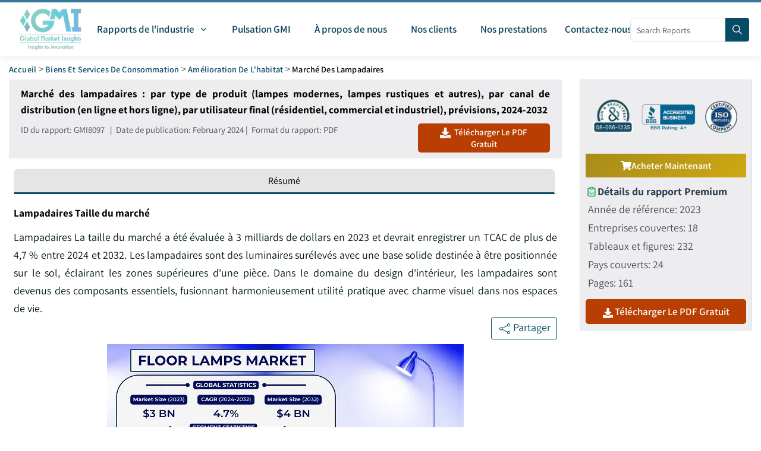

--- FILE ---
content_type: text/html; charset=utf-8
request_url: https://www.gminsights.com/fr/industry-analysis/floor-lamps-market
body_size: 56508
content:
<!DOCTYPE html><html lang="fr" dir="ltr"><head><meta name="viewport" content="width=device-width"/><meta name="google-site-verification" content="CDcR1u_GkR19Hs41tKqidDTeueAy0UO9keDRelAUCqM"/><meta name="msvalidate.01" content="0195E9DADD8CB273ADCA593FBCD65DD3"/><meta name="yandex-verification" content="c3ea8c76d2838786"/><script type="application/ld+json">{"@context":"http://schema.org","@type":"Report","mainEntityOfPage":{"@type":"WebPage","@id":"https://www.gminsights.com/fr/industry-analysis/floor-lamps-market"},"headline":"Marché des lampadaires : par type de produit (lampes modernes, lampes rustiques et autres), par canal de distribution (en ligne et hors ligne), par utilisateur final (résidentiel, commercial et industriel), prévisions, 2024-2032","datePublished":"2024-02-01","author":[{"@type":"Person","name":"Sunita Singh"},{"@type":"Person","name":"Avinash Singh"}],"copyrightHolder":{"@type":"Organization","name":"Global Market Insights Inc."},"publisher":{"@type":"Organization","name":"Global Market Insights Inc.","logo":{"@type":"ImageObject","url":"https://cdn.gminsights.com/image/GMI_logo.webp","width":511,"height":123}},"description":"Lampadaires La taille du marché a été évaluée à 3 milliards de dollars en 2023 et devrait enregistrer un TCAC de plus de 4,7 % entre 2024 et 2032."}</script><script type="application/ld+json">{"@context":"http://schema.org","@type":"BreadcrumbList","itemListElement":[{"@type":"ListItem","position":1,"item":{"@type":"WebPage","@id":"https://www.gminsights.com/fr","name":"Accueil"}},{"@type":"ListItem","position":2,"item":{"@type":"WebPage","@id":"https://www.gminsights.com/fr/industry-reports/consumer-goods-and-services","name":"Biens et services de consommation"}},{"@type":"ListItem","position":3,"item":{"@type":"WebPage","@id":"https://www.gminsights.com/fr/industry-reports/home-improvement/84","name":"Amélioration de l'habitat"}},{"@type":"ListItem","position":4,"item":{"@type":"WebPage","@id":"https://www.gminsights.com/fr/industry-analysis/floor-lamps-market","name":"Marché des lampadaires"}}]}</script><script type="application/ld+json">{"@context":"http://schema.org","@type":"WebSite","name":"Global Market Insights Inc.","alternateName":"GMI","url":"https://www.gminsights.com/fr"}</script><script type="application/ld+json">{"@context":"http://schema.org","@type":"Dataset","name":"Taille et part de marché des lampadaires | Rapport d'analyse, 2032","description":"La taille du marché des lampadaires était évaluée à 3 milliards USD en 2023 et devrait enregistrer un TCAC de plus de 4,7 % entre 2024 et 2032 en raison de l''urbanisation croissante et de la croissance démographique.","url":"https://www.gminsights.com/fr/industry-analysis/floor-lamps-market","license":"https://www.gminsights.com/fr/privacy-policy","image":"https://cdn.gminsights.com/image/rd/consumer-goods/floor-lamps-market-2024-2032.webp","distribution":{"@type":"DataDownload","encodingFormat":"pdf,excel,csv,ppt","contentUrl":"https://www.gminsights.com/fr"},"creator":{"@type":"Organization","name":"Global Market Insights Inc.","url":"https://www.gminsights.com/fr","logo":{"@type":"ImageObject","url":"https://cdn.gminsights.com/image/GMI_logo.webp"}},"spatialCoverage":{"@type":"place","name":"Mondial"},"variableMeasured":[{"@type":"PropertyValue","name":"Année de référence","value":"2023"},{"@type":"PropertyValue","name":"Marché des lampadaires Taille en 2023","value":"USD 3 Billion"},{"@type":"PropertyValue","name":"Période de prévision","value":"2024 - 2032"},{"@type":"PropertyValue","name":"Période de prévision 2024 - 2032 CAGR","value":"4.7%"},{"@type":"PropertyValue","name":" 2032 Projection de la valeur pour","value":"USD 4 Billion"},{"@type":"PropertyValue","name":"Données historiques pour","value":"2018 - 2023"},{"@type":"PropertyValue","name":"Nombre de pages","value":161},{"@type":"PropertyValue","name":"Tableaux, graphiques et figures","value":232},{"@type":"PropertyValue","name":"Segments couverts","value":"Type de produit, canal de distribution et utilisateur final"},{"@type":"PropertyValue","name":"Facteurs de croissance","value":"Solutions d éclairage flexibles et portables; Augmentation de l   urbanisation et de la croissance démographique; Influences culturelles et du mode de vie"},{"@type":"PropertyValue","name":"Pièges et défis","value":"Disponibilité de solutions d éclairage alternatives; Haute concurrence"},"","",""]}</script><script type="application/ld+json">{"@context":"https://schema.org","@type":"FAQPage","mainEntity":[{"@type":"Question","name":"Quelle est la taille de l'industrie des lampadaires?","acceptedAnswer":{"@type":"Answer","text":"Le marché des lampadaires était évalué à 3 milliards de dollars en 2023 et devrait enregistrer un TCAC de plus de 4,7 % entre 2024 et 2032, en raison de l'urbanisation croissante et de la croissance démographique, ainsi que la demande de lampadaires avec des caractéristiques telles que des températures de couleur réglables et des niveaux de luminosité.<a href=\"https://www.gminsights.com/fr/industry-analysis/floor-lamps-market\">Lire la suite</a>"}},{"@type":"Question","name":"Pourquoi la demande de lampes modernes augmente-t-elle?","acceptedAnswer":{"@type":"Answer","text":"Le segment des lampes modernes détenait la part de marché dominante de 1,5 milliard de dollars en 2023 et continuera de gagner de la traction, car elles intègrent une technologie d'éclairage de pointe, comme les ampoules à DEL écoénergétiques.<a href=\"https://www.gminsights.com/fr/industry-analysis/floor-lamps-market\">Lire la suite</a>"}},{"@type":"Question","name":"Quelle est la taille de l'industrie des lampadaires en Amérique du Nord?","acceptedAnswer":{"@type":"Answer","text":"L'Amérique du Nord a dominé le marché mondial des lampadaires avec une part des revenus de 0,8 milliard de dollars en 2023, attribuable à l'intérêt croissant pour les lampadaires pour l'électrification et l'urbanisation rapide.<a href=\"https://www.gminsights.com/fr/industry-analysis/floor-lamps-market\">Lire la suite</a>"}},{"@type":"Question","name":"Qui sont les principaux acteurs de l'industrie des lampadaires?","acceptedAnswer":{"@type":"Answer","text":"GUANYA, YLighting, Philips, AOZZO, Matsushita Electric (Chine) Co. Ltd, OPPLE, IKEA, Zhongshan Huayi Lighting, Guangdong PAK Corporation, VENINI S.p.A., Lumens (YDesign Group, LLC), Koninklijke Philips N.V., et Baulmann Leuchten GmbH.<a href=\"https://www.gminsights.com/fr/industry-analysis/floor-lamps-market\">Lire la suite</a>"}}]}</script><link rel="preconnect" href="https://www.google-analytics.com"/><link rel="preconnect" href="https://www.googletagmanager.com"/><meta charSet="utf-8"/><meta name="robots" content="index, follow"/><title>Taille et part de marché des lampadaires | Rapport d&#x27;analyse, 2032</title><meta name="description" content="La taille du marché des lampadaires était évaluée à 3 milliards USD en 2023 et devrait enregistrer un TCAC de plus de 4,7 % entre 2024 et 2032 en raison de l&#x27;&#x27;urbanisation croissante et de la croissance démographique."/><meta name="keywords" content="Marché des lampadaires - Taille, part, tendances de croissance, applications, potentiel, technologie, prévisions, analyse concurrentielle, rapport PDF, analyse d&#x27;impact Covid-19"/><meta property="og:title" content="Taille et part de marché des lampadaires | Rapport d&#x27;analyse, 2032"/><meta property="og:description" content="La taille du marché des lampadaires était évaluée à 3 milliards USD en 2023 et devrait enregistrer un TCAC de plus de 4,7 % entre 2024 et 2032 en raison de l&#x27;&#x27;urbanisation croissante et de la croissance démographique."/><meta property="og:image" content="https://cdn.gminsights.com/image/rd/consumer-goods/floor-lamps-market-2024-2032.webp"/><meta property="og:site_name" content="Global Market Insights Inc."/><meta property="og:url" content="https://www.gminsights.com/fr/industry-analysis/floor-lamps-market"/><meta name="twitter:card" content="summary"/><meta name="twitter:url" content="https://www.gminsights.com/fr/industry-analysis/floor-lamps-market"/><meta name="twitter:title" content="Taille et part de marché des lampadaires | Rapport d&#x27;analyse, 2032"/><meta name="twitter:description" content="La taille du marché des lampadaires était évaluée à 3 milliards USD en 2023 et devrait enregistrer un TCAC de plus de 4,7 % entre 2024 et 2032 en raison de l&#x27;&#x27;urbanisation croissante et de la croissance démographique."/><link rel="canonical" href="https://www.gminsights.com/fr/industry-analysis/floor-lamps-market"/><link rel="alternate" hrefLang="x-default" href="https://www.gminsights.com/industry-analysis/floor-lamps-market"/><link rel="alternate" hrefLang="en" href="https://www.gminsights.com/industry-analysis/floor-lamps-market"/><link rel="alternate" hrefLang="ar" href="https://www.gminsights.com/ar/industry-analysis/floor-lamps-market"/><link rel="alternate" hrefLang="de" href="https://www.gminsights.com/de/industry-analysis/floor-lamps-market"/><link rel="alternate" hrefLang="es" href="https://www.gminsights.com/es/industry-analysis/floor-lamps-market"/><link rel="alternate" hrefLang="fr" href="https://www.gminsights.com/fr/industry-analysis/floor-lamps-market"/><link rel="alternate" hrefLang="it" href="https://www.gminsights.com/it/industry-analysis/floor-lamps-market"/><link rel="alternate" hrefLang="ja" href="https://www.gminsights.com/ja/industry-analysis/floor-lamps-market"/><link rel="alternate" hrefLang="ko" href="https://www.gminsights.com/ko/industry-analysis/floor-lamps-market"/><link rel="alternate" hrefLang="ru" href="https://www.gminsights.com/ru/industry-analysis/floor-lamps-market"/><link rel="alternate" hrefLang="zh" href="https://www.gminsights.com/zh/industry-analysis/floor-lamps-market"/><meta name="twitter:image" content="https://cdn.gminsights.com/image/rd/consumer-goods/floor-lamps-market-2024-2032.webp"/><meta name="next-head-count" content="38"/><link rel="preload" href="https://fonts.gstatic.com/s/assistant/v24/2sDcZGJYnIjSi6H75xkzaGW5.woff2" as="font" type="font/woff2" crossorigin="anonymous"/><link rel="preload" href="https://fonts.gstatic.com/s/assistant/v24/2sDPZGJYnIjSi6H75xkZZE1I0yCmYzzQtuZnEGI.woff" as="font" type="font/woff" crossorigin="anonymous"/><link rel="preload" href="https://fonts.gstatic.com/s/assistant/v24/2sDPZGJYnIjSi6H75xkZZE1I0yCmYzzQttRnEGI.woff" as="font" type="font/woff" crossorigin="anonymous"/><link rel="preload" href="https://fonts.gstatic.com/s/assistant/v24/2sDPZGJYnIjSi6H75xkZZE1I0yCmYzzQtjhgEGI.woff" as="font" type="font/woff" crossorigin="anonymous"/><link rel="preload" href="https://fonts.gstatic.com/s/assistant/v24/2sDcZGJYnIjSi6H75xkzaGW5Kb8VZA.woff2" as="font" type="font/woff2" crossorigin="anonymous"/><script type="text/javascript" async="">
                (function(w,d,s,l,i) {
                  w[l]=w[l]||[];
                  w[l].push({'gtm.start':
                  new Date().getTime(),event:'gtm.js'});
                  var f=d.getElementsByTagName(s)[0],
                      j=d.createElement(s), dl=l!='dataLayer'?'&l='+l:'';
                  j.async=true;
                  j.src='https://www.googletagmanager.com/gtm.js?id='+i+dl;
                  f.parentNode.insertBefore(j,f);
                })(window,document,'script','dataLayer','GTM-TKV3WHJ');
              </script><link rel="preload" href="https://cdn.gminsights.com/image/GMI_logo.webp" as="image"/><link rel="icon" href="/favicon.ico" type="image/x-icon"/><link rel="shortcut icon" href="/favicon.ico" type="image/x-icon"/><link rel="shortcut icon" href="/assets/images/favicon.png" type="image/png"/><link data-next-font="" rel="preconnect" href="/" crossorigin="anonymous"/><link rel="preload" href="/_next/static/css/75c5dfab4ed9ce7c.css" as="style"/><link rel="stylesheet" href="/_next/static/css/75c5dfab4ed9ce7c.css" data-n-g=""/><noscript data-n-css=""></noscript><script defer="" nomodule="" src="/_next/static/chunks/polyfills-c67a75d1b6f99dc8.js"></script><script defer="" src="/_next/static/chunks/7719.f0e9d166ab82dca8.js"></script><script defer="" src="/_next/static/chunks/4916.a383a9cf1ff262ed.js"></script><script defer="" src="/_next/static/chunks/427.3b388c6f09d17748.js"></script><script defer="" src="/_next/static/chunks/6938.e1312ec8bce8df67.js"></script><script defer="" src="/_next/static/chunks/4668.10156d01378bbb2c.js"></script><script defer="" src="/_next/static/chunks/208.aa970927f3df779d.js"></script><script defer="" src="/_next/static/chunks/5675-c199a7a1c6029f61.js"></script><script defer="" src="/_next/static/chunks/6033-ffbbaeb97c92d0b8.js"></script><script defer="" src="/_next/static/chunks/5689.38b427529dfd410a.js"></script><script defer="" src="/_next/static/chunks/2e3a845b-89649dc50eecf207.js"></script><script defer="" src="/_next/static/chunks/6942.dbd9ee02978b493a.js"></script><script defer="" src="/_next/static/chunks/3525.a5f8a824e45865a8.js"></script><script defer="" src="/_next/static/chunks/3496.8fc52f8711838ec3.js"></script><script defer="" src="/_next/static/chunks/6924.a6e9d494f6bd67bd.js"></script><script defer="" src="/_next/static/chunks/8385.887015c9d76f017a.js"></script><script src="/_next/static/chunks/webpack-e568d324d4d41cfc.js" defer=""></script><script src="/_next/static/chunks/framework-157f7c8baec9c917.js" defer=""></script><script src="/_next/static/chunks/main-9bca1f9146f1b73e.js" defer=""></script><script src="/_next/static/chunks/pages/_app-7f3a87c4c262594f.js" defer=""></script><script src="/_next/static/chunks/ebc70433-cfdb10c2d7525b4c.js" defer=""></script><script src="/_next/static/chunks/cb355538-1face4b612cb3cc8.js" defer=""></script><script src="/_next/static/chunks/69480c19-b613532b977130ba.js" defer=""></script><script src="/_next/static/chunks/41155975-90c1df35ebf8c9b3.js" defer=""></script><script src="/_next/static/chunks/8169-ae2384f1f19be5d4.js" defer=""></script><script src="/_next/static/chunks/1664-b352f27ba681e99a.js" defer=""></script><script src="/_next/static/chunks/1642-94c55b86a40269e1.js" defer=""></script><script src="/_next/static/chunks/7066-42dca11fcfcb00ea.js" defer=""></script><script src="/_next/static/chunks/2842-6cbad183b26b1be9.js" defer=""></script><script src="/_next/static/chunks/2963-5cf25ab149937ae5.js" defer=""></script><script src="/_next/static/chunks/1604-3cd819817b12dfda.js" defer=""></script><script src="/_next/static/chunks/9289-90286787865d3168.js" defer=""></script><script src="/_next/static/chunks/3786-a732ac10d701705f.js" defer=""></script><script src="/_next/static/chunks/8985-b921392518b7aaa0.js" defer=""></script><script src="/_next/static/chunks/9332-32dc8bb1fe39a66e.js" defer=""></script><script src="/_next/static/chunks/9810-f2ed396e4e49f70b.js" defer=""></script><script src="/_next/static/chunks/653-18f8a1455cff8d88.js" defer=""></script><script src="/_next/static/chunks/2266-b1ebb1ca24526afa.js" defer=""></script><script src="/_next/static/chunks/7784-eb73580bf210c0c1.js" defer=""></script><script src="/_next/static/chunks/5976-4ed78d5ab44acd9b.js" defer=""></script><script src="/_next/static/chunks/9037-e2480118722ae341.js" defer=""></script><script src="/_next/static/chunks/9880-356f2fef2b63878d.js" defer=""></script><script src="/_next/static/chunks/9965-8c63bfa25e353465.js" defer=""></script><script src="/_next/static/chunks/9559-c65f1058c6c2e729.js" defer=""></script><script src="/_next/static/chunks/pages/fr/industry-analysis/%5B...report_view%5D-74c9d4f11f72438e.js" defer=""></script><script src="/_next/static/fO6KTDlA2g0XtnwTzkQaG/_buildManifest.js" defer=""></script><script src="/_next/static/fO6KTDlA2g0XtnwTzkQaG/_ssgManifest.js" defer=""></script><style id="__jsx-44da288f01d7df9a">@-webkit-keyframes spin{0%{-webkit-transform:rotate(0deg);transform:rotate(0deg)}100%{-webkit-transform:rotate(360deg);transform:rotate(360deg)}}@-moz-keyframes spin{0%{-moz-transform:rotate(0deg);transform:rotate(0deg)}100%{-moz-transform:rotate(360deg);transform:rotate(360deg)}}@-o-keyframes spin{0%{-o-transform:rotate(0deg);transform:rotate(0deg)}100%{-o-transform:rotate(360deg);transform:rotate(360deg)}}@keyframes spin{0%{-webkit-transform:rotate(0deg);-moz-transform:rotate(0deg);-o-transform:rotate(0deg);transform:rotate(0deg)}100%{-webkit-transform:rotate(360deg);-moz-transform:rotate(360deg);-o-transform:rotate(360deg);transform:rotate(360deg)}}</style><style data-href="https://fonts.googleapis.com/css2?family=Assistant:wght@200..800&display=swap">@font-face{font-family:'Assistant';font-style:normal;font-weight:200;font-display:swap;src:url(https://fonts.gstatic.com/l/font?kit=2sDPZGJYnIjSi6H75xkZZE1I0yCmYzzQtmZnEGI&skey=d0a91b9f68d720c8&v=v24) format('woff')}@font-face{font-family:'Assistant';font-style:normal;font-weight:300;font-display:swap;src:url(https://fonts.gstatic.com/l/font?kit=2sDPZGJYnIjSi6H75xkZZE1I0yCmYzzQtrhnEGI&skey=d0a91b9f68d720c8&v=v24) format('woff')}@font-face{font-family:'Assistant';font-style:normal;font-weight:400;font-display:swap;src:url(https://fonts.gstatic.com/l/font?kit=2sDPZGJYnIjSi6H75xkZZE1I0yCmYzzQtuZnEGI&skey=d0a91b9f68d720c8&v=v24) format('woff')}@font-face{font-family:'Assistant';font-style:normal;font-weight:500;font-display:swap;src:url(https://fonts.gstatic.com/l/font?kit=2sDPZGJYnIjSi6H75xkZZE1I0yCmYzzQttRnEGI&skey=d0a91b9f68d720c8&v=v24) format('woff')}@font-face{font-family:'Assistant';font-style:normal;font-weight:600;font-display:swap;src:url(https://fonts.gstatic.com/l/font?kit=2sDPZGJYnIjSi6H75xkZZE1I0yCmYzzQtjhgEGI&skey=d0a91b9f68d720c8&v=v24) format('woff')}@font-face{font-family:'Assistant';font-style:normal;font-weight:700;font-display:swap;src:url(https://fonts.gstatic.com/l/font?kit=2sDPZGJYnIjSi6H75xkZZE1I0yCmYzzQtgFgEGI&skey=d0a91b9f68d720c8&v=v24) format('woff')}@font-face{font-family:'Assistant';font-style:normal;font-weight:800;font-display:swap;src:url(https://fonts.gstatic.com/l/font?kit=2sDPZGJYnIjSi6H75xkZZE1I0yCmYzzQtmZgEGI&skey=d0a91b9f68d720c8&v=v24) format('woff')}@font-face{font-family:'Assistant';font-style:normal;font-weight:200 800;font-display:swap;src:url(https://fonts.gstatic.com/s/assistant/v24/2sDcZGJYnIjSi6H75xkzamW5Kb8VZBHR.woff2) format('woff2');unicode-range:U+0307-0308,U+0590-05FF,U+200C-2010,U+20AA,U+25CC,U+FB1D-FB4F}@font-face{font-family:'Assistant';font-style:normal;font-weight:200 800;font-display:swap;src:url(https://fonts.gstatic.com/s/assistant/v24/2sDcZGJYnIjSi6H75xkzZmW5Kb8VZBHR.woff2) format('woff2');unicode-range:U+0100-02BA,U+02BD-02C5,U+02C7-02CC,U+02CE-02D7,U+02DD-02FF,U+0304,U+0308,U+0329,U+1D00-1DBF,U+1E00-1E9F,U+1EF2-1EFF,U+2020,U+20A0-20AB,U+20AD-20C0,U+2113,U+2C60-2C7F,U+A720-A7FF}@font-face{font-family:'Assistant';font-style:normal;font-weight:200 800;font-display:swap;src:url(https://fonts.gstatic.com/s/assistant/v24/2sDcZGJYnIjSi6H75xkzaGW5Kb8VZA.woff2) format('woff2');unicode-range:U+0000-00FF,U+0131,U+0152-0153,U+02BB-02BC,U+02C6,U+02DA,U+02DC,U+0304,U+0308,U+0329,U+2000-206F,U+20AC,U+2122,U+2191,U+2193,U+2212,U+2215,U+FEFF,U+FFFD}</style></head><body class="theme-creote"><div id="__next"><div id="page" class="page_wapper hfeed site   "><div id="wrapper_full" class="content_all_warpper"><div id="header_contents" class="header_area"><div class="header_style_six_nw"><header class="header header_default style_six dark_color transparent-bg "><div class="mainGMIHeader pd_right_20 pd_left_15"><div class="row"><div style="display:flex;justify-content:space-between"><div class="logo_column p-0"><div class="header_logo_box"><a class="logo navbar-brand p-0" href="/fr"><img src="https://cdn.gminsights.com/image/GMI_logo.webp" alt="Globle market insights" class="logo_default" width="440" height="120" loading="eager"/><img src="https://cdn.gminsights.com/image/GMI_logo.webp" alt="Globle market insights" class="logo__sticky" width="440" height="120" loading="eager"/></a></div></div><div class="menu_column mainHeaderColumn"><div class="navbar_togglers hamburger_menu"><span class="line"></span><span class="line"></span><span class="line"></span></div><div class="header_content_collapse"><div class="header_menu_box navigation_menu mainNavigationMenu"><ul id="myNavbar" class="navbar_nav"><li class="menu-item menu-item-has-children dropdown nav-item"><a class="dropdown-toggle nav-link" style="margin-right:-8px;margin-left:-10px;border-radius:5px" href="/fr/industry-reports"><span class="pd_left_10 pd_right_10">Rapports de l&#x27;industrie</span><span class="fa fa-angle-down pd_right_10"></span></a><ul class="dropdown-menu industryCategoryDropdown industryCatMulti   "><div class="row"></div></ul></li><li class="menu-item menu-item-has-children dropdown nav-item"><a class="dropdown-toggle nav-link" style="margin-right:-10px;margin-left:-10px;border-radius:5px" href="/fr/gmipulse"><span class="pd_left_10 pd_right_10">Pulsation GMI</span></a></li><li class="menu-item menu-item-has-children dropdown nav-item"><a class="dropdown-toggle nav-link" style="margin-right:-10px;margin-left:-10px;border-radius:5px" href="/fr/about-us"><span class="pd_left_10 pd_right_10">À propos de nous</span></a></li><li class="menu-item menu-item-has-children dropdown nav-item"><a class="dropdown-toggle nav-link" style="margin-right:-10px;margin-left:-10px;border-radius:5px" href="/fr/our-clients"><span class="pd_left_10 pd_right_10">Nos clients</span></a></li><li class="menu-item menu-item-has-children dropdown nav-item"><a class="dropdown-toggle nav-link" style="margin-right:-10px;margin-left:-10px;border-radius:5px" href="/fr/our-services"><span class="pd_left_10 pd_right_10">Nos prestations</span></a></li><li class="menu-item menu-item-has-children dropdown nav-item"><a class="dropdown-toggle nav-link" style="margin-right:-10px;margin-left:-10px;border-radius:5px" href="/fr/contact-us"><span style="font-size:17px;padding:5px 0">Contactez-nous</span></a></li></ul></div></div></div><div class="mainHeaderRight"><div class="search-form" style="position:relative;top:26px;width:200px"><form role="search" method="get" action="/filters"><input type="search" class="search" placeholder="Search Reports" required="" name="q" style="width:170px;height:40px;padding:0px 10px" pattern="[a-zA-Z0-9\s]*" title="Only alphanumeric characters are allowed" value=""/><button type="submit" class="sch_btn" aria-label="Search" disabled="" style="position:absolute;top:0px;left:160px;min-height:40px;min-width:40px;padding:0px 0px;line-height:0px;align-content:center;border-radius:0px 4px 4px 0px"><i class="icon-search" style="font-size:16px"></i></button></form></div></div></div></div></div></header></div></div><div class="pd_bottom_70"></div><div class="pd_bottom_20"></div><div id="content" class="site-content"><div class="row"><div class="col-xl-12 col-lg-12 col-md-12"><div class="pd_top_15 breadcrumb-placeholder"></div><style data-emotion="css o3d33y">.css-o3d33y{margin:0;font-family:"Roboto","Helvetica","Arial",sans-serif;font-weight:400;font-size:1rem;line-height:1.5;letter-spacing:0.00938em;color:rgba(0, 0, 0, 0.6);}</style><nav class="MuiTypography-root MuiTypography-body1 MuiBreadcrumbs-root css-o3d33y" aria-label="breadcrumb"><style data-emotion="css nhb8h9">.css-nhb8h9{display:-webkit-box;display:-webkit-flex;display:-ms-flexbox;display:flex;-webkit-box-flex-wrap:wrap;-webkit-flex-wrap:wrap;-ms-flex-wrap:wrap;flex-wrap:wrap;-webkit-align-items:center;-webkit-box-align:center;-ms-flex-align:center;align-items:center;padding:0;margin:0;list-style:none;}</style><ol class="MuiBreadcrumbs-ol css-nhb8h9"><li class="MuiBreadcrumbs-li"><span style="text-transform:capitalize;font-size:12px;font-weight:bold"><a href="/fr/">Accueil</a></span></li><style data-emotion="css 3mf706">.css-3mf706{display:-webkit-box;display:-webkit-flex;display:-ms-flexbox;display:flex;-webkit-user-select:none;-moz-user-select:none;-ms-user-select:none;user-select:none;margin-left:8px;margin-right:8px;}</style><li aria-hidden="true" class="MuiBreadcrumbs-separator css-3mf706">&gt;</li><li class="MuiBreadcrumbs-li"><span style="text-transform:capitalize;font-size:12px;font-weight:bold"><a href="/fr/industry-reports/consumer-goods-and-services">Biens et services de consommation</a></span></li><li aria-hidden="true" class="MuiBreadcrumbs-separator css-3mf706">&gt;</li><li class="MuiBreadcrumbs-li"><span style="text-transform:capitalize;font-size:12px;font-weight:bold"><a href="/fr/industry-reports/home-improvement/84">Amélioration de l&#x27;habitat</a></span></li><li aria-hidden="true" class="MuiBreadcrumbs-separator css-3mf706">&gt;</li><li class="MuiBreadcrumbs-li"><span style="text-transform:capitalize;font-size:12px;font-weight:bold"><span style="color:#a5a5a5;text-transform:capitalize"> <!-- -->Marché des lampadaires</span></span></li></ol></nav></div></div><div class="row"><div class="col-xl-9 col-lg-8 col-md-9 col-sm-12 col-xs-12"><div class="row price_plan_box style_one shadow-none p-0 pd_left_20 pd_right_20 mobileMultiLangPage" style="background-color:#ededef;border-radius:0px"><div class="col-lg-12 pd_top_10 p-0 pricePlanBoxHeading" style="text-align:justify"><h1>Marché des lampadaires : par type de produit (lampes modernes, lampes rustiques et autres), par canal de distribution (en ligne et hors ligne), par utilisateur final (résidentiel, commercial et industriel), prévisions, 2024-2032</h1></div><div class="col-lg-9 col-md-12 col-sm-12 col-xs-12 pd_top_10 p-0" style="font-size:15px">ID du rapport<!-- -->: <!-- -->GMI8097<!-- --> <!-- -->  |  <!-- -->Date de publication<!-- -->:<!-- --> <!-- -->February 2024<!-- --> |  <!-- -->Format du rapport<!-- -->: PDF</div><div class="col-lg-3 col-md-12 col-sm-12 col-xs-12 p-0"><div style="cursor:pointer;font-size:15px;text-transform:capitalize;background-color:#B93E02;padding:5px 5px" class="theme-btn five  mr_bottom_10 mr_top_10 downloadsamplebtn" id="top_sample"><svg stroke="currentColor" fill="currentColor" stroke-width="0" viewBox="0 0 512 512" id="top_sample" height="1em" width="1em" xmlns="http://www.w3.org/2000/svg"><path d="M216 0h80c13.3 0 24 10.7 24 24v168h87.7c17.8 0 26.7 21.5 14.1 34.1L269.7 378.3c-7.5 7.5-19.8 7.5-27.3 0L90.1 226.1c-12.6-12.6-3.7-34.1 14.1-34.1H192V24c0-13.3 10.7-24 24-24zm296 376v112c0 13.3-10.7 24-24 24H24c-13.3 0-24-10.7-24-24V376c0-13.3 10.7-24 24-24h146.7l49 49c20.1 20.1 52.5 20.1 72.6 0l49-49H488c13.3 0 24 10.7 24 24zm-124 88c0-11-9-20-20-20s-20 9-20 20 9 20 20 20 20-9 20-20zm64 0c0-11-9-20-20-20s-20 9-20 20 9 20 20 20 20-9 20-20z"></path></svg>  <!-- -->Télécharger le PDF gratuit</div></div></div><div class="pd_top_10"></div><section class="default_single_product"><div class="woocommerce-tabs wc-tabs-wrapper p-2 m-0 section_height"><ul class="nav nav-tabs d-flex" id="myTab" role="tablist"><li class="nav-item flex-grow-1" role="presentation"><button style="width:100%" class="nav-link active">Résumé</button></li></ul><div class="tab-content" id="myTabContent"><div class="tab-pane fade active show"><div id="reviews" class="woocommerce-Reviews"><div id="comments"><div class="report-body" style="text-align:justify"><div class="html-content"><h2 style="font-size:18px;line-height:normal;margin-bottom:15px">Lampadaires Taille du marché</h2><p style="font-size:18px">Lampadaires La taille du marché a été évaluée à 3 milliards de dollars en 2023 et devrait enregistrer un TCAC de plus de 4,7 % entre 2024 et 2032. Les lampadaires sont des luminaires surélevés avec une base solide destinée à être positionnée sur le sol, éclairant les zones supérieures d&#x27;une pièce. Dans le domaine du design d&#x27;intérieur, les lampadaires sont devenus des composants essentiels, fusionnant harmonieusement utilité pratique avec charme visuel dans nos espaces de vie.</p><p style="font-size:18px"><div style="display:flex;justify-content:flex-end"><button class="reportShareBtn" id="handleSharePopup"><span><svg stroke="currentColor" fill="currentColor" stroke-width="0" viewbox="0 0 24 24" height="23px" width="23px" xmlns="http://www.w3.org/2000/svg"><g id="Share_2"><path d="M18.44,15.94a2.5,2.5,0,0,0-1.96.95L7.97,12.64a2.356,2.356,0,0,0,0-1.29l8.5-4.25a2.5,2.5,0,1,0-.53-1.54,2.269,2.269,0,0,0,.09.65l-8.5,4.25a2.5,2.5,0,1,0,0,3.08l8.5,4.25a2.269,2.269,0,0,0-.09.65,2.5,2.5,0,1,0,2.5-2.5Zm0-11.88a1.5,1.5,0,1,1-1.5,1.5A1.5,1.5,0,0,1,18.44,4.06ZM5.56,13.5A1.5,1.5,0,1,1,7.06,12,1.5,1.5,0,0,1,5.56,13.5Zm12.88,6.44a1.5,1.5,0,1,1,1.5-1.5A1.5,1.5,0,0,1,18.44,19.94Z"></path></g></svg></span><span class="shareBtntext">Partager</span></button></div><img style="display:block;margin:auto" fetchpriority="high" alt="Floor Lamps Market" src="https://cdn.gminsights.com/image/rd/consumer-goods/floor-lamps-market-2024-2032.webp" title="Floor Lamps Market Research Report" loading="lazy"/></p><p style="font-size:18px">Avec une histoire qui s&#x27;étend sur des siècles, ces luminaires polyvalents ont évolué de simples sources de lumière en éléments de design emblématiques, renforçant l&#x27;ambiance de n&#x27;importe quelle pièce qu&#x27;ils ornent. Les lampes de plancher intègrent de plus en plus la technologie intelligente, permettant aux utilisateurs de contrôler l&#x27;éclairage par des appareils mobiles ou des commandes vocales. Des caractéristiques telles que les températures de couleur réglables et les niveaux de luminosité contribuent à la demande croissante de lampes au sol technologiquement avancées qui devrait propulser la croissance du marché. En outre, les consommateurs gravitent vers des designs uniques et personnalisables de lampadaire qui complètent leurs préférences de style individuel et esthétique intérieure. Les fabricants répondent en offrant une gamme variée de formes innovantes, de matériaux et de fonctionnalités personnalisables.</p><p style="font-size:18px">Les lampadaires sont de plus en plus considérés comme des expressions artistiques dans les espaces intérieurs. Des dessins uniques et esthétiquement agréables, intégrant des éléments artistiques tels que des formes sculpturales ou des motifs complexes, gagnent en popularité à mesure que les consommateurs cherchent des pièces de déclaration pour leur maison. L&#x27;incorporation de caractéristiques d&#x27;éclairage qui favorisent le bien-être, comme l&#x27;éclairage circadien et des températures de couleur réglables, gagne en attention. Les consommateurs sont de plus en plus conscients de l&#x27;impact de l&#x27;éclairage sur la santé, influençant leurs choix dans les lampes au sol.</p><div class="print-table"><div><div style="margin-bottom:10px;text-align:center;font-weight:bold;font-size:17px">Marché des lampadaires Attributs du rapport</div><table style="text-align:left;border:1px solid rgb(185, 185, 185);font-size:1.125rem"><thead style="border:1px solid rgb(185, 185, 185);background-color:rgb(7, 76, 101);color:white"><tr><th style="padding:10px;border:1px solid rgb(185, 185, 185)">Point clé à retenir</th><th style="padding:10px;border:1px solid rgb(185, 185, 185)">Détails</th></tr></thead><tbody><tr style="background-color:#f3f3f3"><td colSpan="2" style="font-weight:bold;text-align:center;border:1px solid #b9b9b9;border-left:1px solid #b9b9b9;padding:10px">Taille et croissance du marché</td></tr><tr style="background-color:#ffffff"><td style="border-left:1px solid #b9b9b9;padding:10px">Année de référence</td><td style="border-left:1px solid #b9b9b9;padding:10px">2023</td></tr><tr style="background-color:#f3f3f3"><td style="border-left:1px solid #b9b9b9;padding:10px">Taille du marché dans 2023</td><td style="border-left:1px solid #b9b9b9;padding:10px">USD 3 Billion</td></tr><tr style="background-color:#ffffff"><td style="border-left:1px solid #b9b9b9;padding:10px">Période de prévision 2024 - 2032 CAGR</td><td style="border-left:1px solid #b9b9b9;padding:10px">4.7%</td></tr><tr style="background-color:#f3f3f3"><td style="border-left:1px solid #b9b9b9;padding:10px">Taille du marché dans  2032</td><td style="border-left:1px solid #b9b9b9;padding:10px">USD 4 Billion</td></tr><tr style="background-color:#ffffff"><td colSpan="2" style="font-weight:bold;text-align:center;border:1px solid #b9b9b9;border-left:1px solid #b9b9b9;padding:10px">Principales tendances du marché</td></tr><tr style="background-color:#f3f3f3"><td style="border-left:1px solid #b9b9b9;padding:10px">Facteurs de croissance</td><td style="border-left:1px solid #b9b9b9;padding:10px"><ul><li>Solutions d éclairage flexibles et portables</li> <li>Augmentation de l   urbanisation et de la croissance démographique</li> <li>Influences culturelles et du mode de vie</li></ul></td></tr><tr style="background-color:#ffffff"><td style="border-left:1px solid #b9b9b9;padding:10px">Pièges et défis</td><td style="font-weight:normal;border-left:1px solid #b9b9b9;padding:10px"><ul><li>Disponibilité de solutions d éclairage alternatives</li> <li>Haute concurrence</li></ul></td></tr></tbody></table></div></div><p style="font-size:18px">Le marché des lampadaires est très concurrentiel, de nombreux fabricants et fournisseurs offrant une large gamme de produits. Une concurrence intense peut mener à des guerres de prix et à une réduction des marges bénéficiaires pour les acteurs de l&#x27;industrie. Le marché est sensible aux conditions économiques, les consommateurs réduisant souvent les dépenses non essentielles pendant les ralentissements économiques. Cela peut entraîner une baisse de la demande de lampadaires car les consommateurs privilégient les articles essentiels par rapport aux meubles décoratifs ou non essentiels.</p><p style="font-size:18px">L&#x27;inflation du marché peut avoir une incidence importante sur les habitudes de consommation, ce qui les rend sensibles aux prix. En outre, la disponibilité de solutions d&#x27;éclairage alternatives, telles que des plafonniers et des luminaires muraux, pose un défi au marché. Certains consommateurs peuvent opter pour des options d&#x27;éclairage plus intégrées ou moins importantes, ce qui limite le potentiel de croissance des lampes au sol.</p><h2 style="font-size:18px;line-height:normal;margin-bottom:15px">Marché des lampes de sol Tendances</h2><p style="font-size:18px">Avec l&#x27;augmentation du niveau de revenu disponible dans le monde entier, les consommateurs sont plus enclins à investir dans la décoration et le design d&#x27;intérieur. Les lampadaires, à la fois fonctionnels et esthétiques, sont des choix populaires pour les personnes qui cherchent à améliorer l&#x27;attrait visuel de leurs espaces de vie qui devraient élargir le marché. Les lampadaires offrent souplesse et portabilité, ce qui permet aux utilisateurs de les déplacer et de les repositionner au besoin. Cette adaptabilité fait des lampadaires un choix attrayant pour les consommateurs qui recherchent des solutions d&#x27;éclairage polyvalentes qui peuvent être personnalisées en fonction de différents réglages et préférences. Les lampadaires personnalisables, permettant aux consommateurs de choisir différents éléments tels que les styles d&#x27;abat-jour, les matériaux et les finitions, étaient de plus en plus répandus, répondant aux goûts et préférences individuels.</p><p style="font-size:18px">Ainsi, les innovations en matière de conception et de technologie se sont traduites par des lampes au sol modernes qui intègrent des solutions d&#x27;éclairage économes en énergie, des capacités de maison intelligente et une esthétique contemporaine. Les consommateurs sont attirés par ces caractéristiques, contribuant à la croissance globale du marché. De plus, les tendances culturelles et les préférences de style de vie jouent un rôle dans l&#x27;élaboration des choix des consommateurs en matière de décoration. L&#x27;adoption de lampadaires est influencée par l&#x27;évolution des tendances de conception, les préférences pour l&#x27;éclairage ambiant et le désir d&#x27;espaces de vie personnalisés.</p><p style="font-size:18px">Avec la montée de la technologie de la maison intelligente, les lampadaires intégrant des fonctionnalités intelligentes, telles que la luminosité réglable, les options de changement de couleur, et la compatibilité avec les assistants virtuels, ont gagné en popularité. Les fabricants expérimentaient des matériaux non conventionnels, comme les composants recyclés ou upcycled, pour créer des lampadaires uniques et attrayants.</p><h2 style="font-size:18px;line-height:normal;margin-bottom:15px">Analyse du marché des lampes de sol</h2><div class="sum-img"><img style="display:block;margin:auto" fetchpriority="high" alt="Floor Lamps Market Size, By Product Type, 2022-2032 (USD Billion)" src="https://cdn.gminsights.com/image/rd/consumer-goods/floor-lamps-market-size-by-product-type-2024-2032.webp" title="Floor Lamps Market Size, By Product Type, 2022-2032 (USD Billion)" loading="lazy"/></div><p style="font-size:18px">Basé sur le type de produit, le marché peut être divisé en lampes modernes, lampes rustiques, et autres. Les lampes modernes détenaient la part de marché dominante de 1,5 milliard de dollars en 2023. Les lampadaires modernes dominent le marché des lampadaires pour plusieurs raisons. Leurs designs élégants et contemporains attirent un large éventail de consommateurs, s&#x27;adaptant parfaitement à l&#x27;esthétique intérieure moderne. Les lignes propres, les caractéristiques minimalistes et les matériaux innovants des lampadaires modernes en font des choix attrayants pour ceux qui recherchent un look élégant et actualisé pour leurs espaces de vie.</p><p style="font-size:18px">En outre, les lampes de plancher modernes intègrent souvent une technologie d&#x27;éclairage avancée, comme des ampoules LED écoénergétiques ou des capacités d&#x27;éclairage intelligentes. Cette combinaison de style et de fonctionnalité répond aux préférences des consommateurs qui privilégient à la fois la conception et la pratique dans leurs solutions d&#x27;éclairage.</p><div class="sum-img"><img style="display:block;margin:auto" fetchpriority="high" alt="Floor Lamps Market Share, By Distribution Channel, 2023" src="https://cdn.gminsights.com/image/rd/consumer-goods/floor-lamps-market-share-by-distribution-chan-2024-2032.webp" title="Floor Lamps Market Share, By Distribution Channel, 2023" loading="lazy"/></div><p style="font-size:18px">Basé sur le canal de distribution, le marché est classé en ligne et hors ligne. En 2023, le segment hors ligne représentait environ 70,06 % du marché total. Les ventes hors ligne dominent sur le marché des lampadaires pour plusieurs raisons. Un facteur clé est la nature tactile de l&#x27;achat de ces articles. Les clients préfèrent souvent examiner physiquement les lampadaires, évaluer leur conception, leur qualité et leur taille avant de prendre une décision d&#x27;achat.</p><p style="font-size:18px">Les achats en magasin leur permettent de visualiser comment la lampe s&#x27;intégrera dans leur environnement domestique, en tenant compte de facteurs tels que le style et les exigences spatiales qui devraient propulser le marché du segment. De plus, les lampadaires sont souvent considérés comme des achats importants et parfois coûteux. Les acheteurs peuvent se sentir plus en sécurité en effectuant de tels investissements après avoir interagi avec le produit en personne.</p><p style="font-size:18px">Basé sur l&#x27;utilisateur final, le marché des lampadaires est divisé en résidentiel, commercial et industriel. En 2023, le secteur résidentiel devrait dominer le marché du segment avec une part d&#x27;environ 62 %. Le commerce domine le marché des lampadaires pour plusieurs raisons. Un facteur clé est la demande des entreprises, des bureaux, des hôtels et d&#x27;autres établissements commerciaux qui nécessitent des solutions d&#x27;éclairage efficaces et élégantes. Les lampadaires sont souvent choisis pour leur polyvalence, car ils peuvent fournir un éclairage ciblé, compléter les décorations intérieures et améliorer l&#x27;ambiance générale des espaces commerciaux.</p><p style="font-size:18px">De plus, les acheteurs commerciaux font souvent des achats en vrac, ce qui contribue à augmenter le volume des ventes par rapport aux transactions individuelles des consommateurs. La nécessité d&#x27;un éclairage cohérent, fiable et durable dans les environnements commerciaux favorise également la préférence pour les lampes de plancher conçues pour une utilisation prolongée.</p><div class="sum-img"><img style="display:block;margin:auto" fetchpriority="high" alt="North America Floor Lamps Market Size, 2022 - 2032, (USD Billion)" src="https://cdn.gminsights.com/image/rd/consumer-goods/north-america-floor-lamps-market-size-2024-2032.webp" title="North America Floor Lamps Market Size, 2022 - 2032, (USD Billion)" loading="lazy"/></div><p style="font-size:18px">L&#x27;Amérique du Nord a dominé le marché des lampadaires avec une part importante de USD 800 millions en 2023. Cette position de chef de file est attribuée à l&#x27;intérêt croissant pour les lampadaires car l&#x27;expansion de l&#x27;électrification et de l&#x27;urbanisation s&#x27;est accrue dans la région. Selon les prévisions, cette région occupera une part importante du marché mondial, grâce à l&#x27;urbanisation rapide, à l&#x27;expansion du sport mondial et à la croissance économique. À mesure que l&#x27;urbanisation prend de l&#x27;ampleur, un nombre croissant de personnes émigrent vers les villes, élèvent le niveau de vie et offrent des possibilités lucratives d&#x27;expansion des lampes au sol. L&#x27;augmentation du revenu disponible contribue également à cette tendance.</p><h2 style="font-size:18px;line-height:normal;margin-bottom:15px">Part de marché des lampes de sol</h2><div class="sum-img"><img style="display:block;margin:auto" fetchpriority="high" alt="Company Market Share Analysis, 2023" src="https://cdn.gminsights.com/image/rd/consumer-goods/floor-lamps-north-america-floor-lamps-market-size-2024-2032.webp" title="Company Market Share Analysis, 2023" loading="lazy"/></div><p style="font-size:18px">En 2023, les principaux acteurs du marché, notamment GUANYA, YLighting, Philips, AOZZO et Matsushita Electric (China) Co. Ltd. Les cinq premières sociétés détiennent collectivement une part de marché substantielle de 15 à 25 %. Ce marché est très fragmenté. Ces dirigeants de l&#x27;industrie participent activement à des initiatives stratégiques telles que les fusions et acquisitions, l&#x27;expansion des installations et les partenariats visant à élargir leur portefeuille de produits, à élargir leur clientèle et à renforcer leur présence sur le marché. Ces entreprises investissent continuellement dans la recherche et le développement pour améliorer leurs produits électroniques et intégrer de nouvelles technologies, leur permettant de rester en avance sur la concurrence.</p><h2 style="font-size:18px;line-height:normal;margin-bottom:15px">Entreprises du marché des lampes de sol</h2><p style="font-size:18px">Les principaux acteurs de l&#x27;industrie des lampadaires sont :</p><ul><li style="font-size:18px">GUANYA</li><li style="font-size:18px">Éclairage</li><li style="font-size:18px">Philippes</li><li style="font-size:18px">AOZZO</li><li style="font-size:18px">Matsushita Electric (Chine) Co. Ltd</li><li style="font-size:18px">OPPLE</li><li style="font-size:18px">IKEA</li><li style="font-size:18px">Zhongshan Huayi éclairage</li><li style="font-size:18px">Guangdong PAK Société</li><li style="font-size:18px">VENINI S.p.A.</li><li style="font-size:18px">Lumens (YDesign Group, LLC)</li><li style="font-size:18px">Koninklijke Philips N.V.</li><li style="font-size:18px">Baulmann Leuchten Société</li><li style="font-size:18px">Société Panasonic</li><li style="font-size:18px">ANTA Leuchten Kristian Kracht</li><li style="font-size:18px">La société White Teak (Obgenix Software Pvt. Ltd)</li><li style="font-size:18px">CB2 (Euromarket Designs, Inc.)</li><li style="font-size:18px">Adesso Inc.</li></ul><h2 style="font-size:18px;line-height:normal;margin-bottom:15px">Nouvelles de l&#x27;industrie des lampes de sol</h2><ul><li style="font-size:18px">En avril 2023, signifiez introduire la version plus récente des ampoules LED Ultra Efficient Philips qui consomment 40% moins d&#x27;énergie et offrent 3x l&#x27;utilisation à vie par rapport aux ampoules standard.</li><li style="font-size:18px">En mars 2023, IKEA a annoncé un partenariat avec l&#x27;organisation à but non lucratif Little Sun pour la sortie de la collection SAMMANLANKAD comprenant 2 lampes à LED solaires : une lampe de table et une lampe portable plus petite.</li><li style="font-size:18px">En juillet 2022, Signify (Euronext: LIGHT), leader mondial de l&#x27;éclairage, annonce une nouvelle gamme de produits d&#x27;éclairage WiZ intelligents pour offrir aux amateurs d&#x27;éclairage intelligents un plus grand confort pour la commodité quotidienne. S&#x27;étendant sur sa gamme existante, la nouvelle gamme WiZ smart lighting propose une sélection de lampes de table et de plancher, un interrupteur de lumière portable, et de nouveaux plafonniers et lampes, offrant aux clients un large éventail d&#x27;options pour rendre leur maison tout connecté avec smart lighting.</li></ul><h2 style="font-size:18px;line-height:normal;margin-bottom:15px">Le rapport d&#x27;étude de marché sur les lampadaires couvre en profondeur l&#x27;industrie, avec des estimations et des prévisions en termes de revenus (milliards d&#x27;USD) et de volume (millions d&#x27;unités) de 2018 à 2032, pour les segments suivants:</h2><p style="font-size:18px"><strong>Marché, par type de produit </strong></p><ul><li style="font-size:18px">Lampes modernes</li><li style="font-size:18px">Lampes rustiques</li><li style="font-size:18px">Autres (lampes classiques, etc.)</li></ul><p style="font-size:18px"><strong>Marché, par canal de distribution </strong></p><ul><li style="font-size:18px">En ligne</li><li style="font-size:18px">Hors ligne</li></ul><p style="font-size:18px"><strong>Marché, par utilisateur final</strong></p><ul><li style="font-size:18px">Résidentiel</li><li style="font-size:18px">Commerce</li><li style="font-size:18px">Industrielle</li></ul><p style="font-size:18px"><strong>Les informations ci-dessus sont fournies pour les régions et les pays suivants:</strong></p><ul><li style="font-size:18px">Amérique du Nord
	<ul><li style="font-size:18px">États-Unis</li><li style="font-size:18px">Canada</li><li style="font-size:18px">Reste de l&#x27;Amérique du Nord</li></ul></li><li style="font-size:18px">Europe
	<ul><li style="font-size:18px">Royaume Uni</li><li style="font-size:18px">Allemagne</li><li style="font-size:18px">France</li><li style="font-size:18px">Italie</li><li style="font-size:18px">Espagne</li><li style="font-size:18px">Reste de l&#x27;Europe</li></ul></li><li style="font-size:18px">Asie-Pacifique
	<ul><li style="font-size:18px">Chine</li><li style="font-size:18px">Japon</li><li style="font-size:18px">Inde</li><li style="font-size:18px">Corée du Sud</li><li style="font-size:18px">Australie</li><li style="font-size:18px">Malaisie</li><li style="font-size:18px">Indonésie</li><li style="font-size:18px">Reste de l &#x27; Asie et du Pacifique</li></ul></li><li style="font-size:18px">Amérique latine
	<ul><li style="font-size:18px">Brésil</li><li style="font-size:18px">Mexique</li><li style="font-size:18px">Reste de l&#x27;Amérique latine</li></ul></li><li style="font-size:18px">MEA
	<ul><li style="font-size:18px">Arabie saoudite</li><li style="font-size:18px">EAU</li><li style="font-size:18px">Afrique du Sud</li><li style="font-size:18px">Reste du MEA</li></ul></li></ul><p style="font-size:18px"> </p></div></div><div class="d-flex align-items-center justify-content-end p-1" style="background-color:#f3f3f3"><span style="font-weight:bold">Auteurs<!-- -->:</span><span style="font-weight:normal">Avinash Singh, Sunita Singh<!-- --> </span> </div><div class="pd_top_5"></div><div><div style="font-size:18px;font-weight:normal"><strong>Questions fréquemment posées<!-- --> <!-- -->:</strong></div><div class="pd_top_5"></div><div class="col-xl-12 col-lg-12 col-md-12 col-sm-12 col-xs-12 p-0"><section class="faq_section type_two" style="font-size:10px !important"><div class="block_faq"><div class="accordion p-0"><dl><div><dt style="border-radius:0;background-color:rgba(0, 0, 0, .03);border-left:3px solid #074c65;color:#074c65" class="faq_header active p-2 pd_right_40 m-1 text-decoration-underline">Quelle est la taille de l&#x27;industrie des lampadaires?<span class="icon-plus-1" style="display:inline-block;transform:rotate(135deg);transition:transform 0.3s ease;background-color:rgba(0, 0, 0, .03);color:#7a7a7a;box-shadow:none;background:none;font-size:19px"></span></dt><dd class="accordion-content hide m-1 p-3" style="display:block;background-color:#fff;border:none"><div style="font-size:16px">Le marché des lampadaires était évalué à 3 milliards de dollars en 2023 et devrait enregistrer un TCAC de plus de 4,7 % entre 2024 et 2032, en raison de l&#x27;urbanisation croissante et de la croissance démographique, ainsi que la demande de lampadaires avec des caractéristiques telles que des températures de couleur réglables et des niveaux de luminosité.</div></dd></div><div><dt style="border-radius:0;background-color:rgba(0, 0, 0, .03);border-left:3px solid #074c65;color:#074c65" class="faq_header p-2 pd_right_40  m-1">Pourquoi la demande de lampes modernes augmente-t-elle?<span class="icon-plus-1" style="display:inline-block;transform:rotate(0deg);transition:transform 0.3s ease;background-color:rgba(0, 0, 0, .03);color:#7a7a7a;box-shadow:none;background:none;font-size:19px"></span></dt><dd class="accordion-content hide m-1 p-3" style="display:none;background-color:#fff;border:none"><div style="font-size:16px">Le segment des lampes modernes détenait la part de marché dominante de 1,5 milliard de dollars en 2023 et continuera de gagner de la traction, car elles intègrent une technologie d&#x27;éclairage de pointe, comme les ampoules à DEL écoénergétiques.</div></dd></div><div><dt style="border-radius:0;background-color:rgba(0, 0, 0, .03);border-left:3px solid #074c65;color:#074c65" class="faq_header p-2 pd_right_40  m-1">Quelle est la taille de l&#x27;industrie des lampadaires en Amérique du Nord?<span class="icon-plus-1" style="display:inline-block;transform:rotate(0deg);transition:transform 0.3s ease;background-color:rgba(0, 0, 0, .03);color:#7a7a7a;box-shadow:none;background:none;font-size:19px"></span></dt><dd class="accordion-content hide m-1 p-3" style="display:none;background-color:#fff;border:none"><div style="font-size:16px">L&#x27;Amérique du Nord a dominé le marché mondial des lampadaires avec une part des revenus de 0,8 milliard de dollars en 2023, attribuable à l&#x27;intérêt croissant pour les lampadaires pour l&#x27;électrification et l&#x27;urbanisation rapide.</div></dd></div><div><dt style="border-radius:0;background-color:rgba(0, 0, 0, .03);border-left:3px solid #074c65;color:#074c65" class="faq_header p-2 pd_right_40  m-1">Qui sont les principaux acteurs de l&#x27;industrie des lampadaires?<span class="icon-plus-1" style="display:inline-block;transform:rotate(0deg);transition:transform 0.3s ease;background-color:rgba(0, 0, 0, .03);color:#7a7a7a;box-shadow:none;background:none;font-size:19px"></span></dt><dd class="accordion-content hide m-1 p-3" style="display:none;background-color:#fff;border:none"><div style="font-size:16px">GUANYA, YLighting, Philips, AOZZO, Matsushita Electric (Chine) Co. Ltd, OPPLE, IKEA, Zhongshan Huayi Lighting, Guangdong PAK Corporation, VENINI S.p.A., Lumens (YDesign Group, LLC), Koninklijke Philips N.V., et Baulmann Leuchten GmbH.</div></dd></div></dl></div></div></section></div></div></div><div><div class="relatedReportsDiv"><strong>Rapports associés</strong></div><div class="row reportMarketScopelist"><ul class="reportMaketScopeListDiv"><li><a target="_blank" class="relatedReports" href="https://www.gminsights.com/fr/industry-analysis/north-america-sugarcane-tableware-market">Marche des ustensiles en canne a sucre d&#x27;Amerique du Nord</a></li><li><a target="_blank" class="relatedReports" href="https://www.gminsights.com/fr/industry-analysis/hand-tool-market">Marche des outils a main</a></li><li><a target="_blank" class="relatedReports" href="https://www.gminsights.com/fr/industry-analysis/sugarcane-tableware-market">Marche des articles de table en canne a sucre</a></li><li><a target="_blank" class="relatedReports" href="https://www.gminsights.com/fr/industry-analysis/smart-dust-sensors-for-home-monitoring-market">Capteurs de poussiere intelligents pour le marche de la surveillance domestique</a></li></ul></div></div></div></div><div class="tab-pane fade"><div class="content_box"><span data-form-type="custom" id="button44" style="cursor:pointer"><div class="report-body"></div></span></div></div></div></div></section><div class="pd_bottom_10"></div></div><div class="col-xl-3 col-lg-4 col-md-3 col-sm-12 col-xs-12"><div class="price_plan_box style_one reportViewSideDiv"><div class="inner_box p-0"><div class="p-0 pd_left_5 mr_bottom_5"><div class="row"><div class="col-xl-12 col-lg-12 col-md-12 col-sm-12 col-xs-12 p-0 pd_bottom_10  d-flex"></div></div></div><div class="mid m-0"><div class="reportBuyTrustImageDiv"><div class="reportBuyTrustImageInner reportBuyTrustImageOne"><img src="https://cdn.gminsights.com/home/dunslogo.webp" alt="Trust Factor 1"/></div><div class="reportBuyTrustImageInner reportBuyTrustImageInnerThree"><img src="https://cdn.gminsights.com/home/bbb-logo.webp" alt="Trust Factor 2"/></div><div class="reportBuyTrustImageInner reportBuyTrustImageTwo"><img src="https://cdn.gminsights.com/image/home/2new.webp" alt="Trust Factor 1"/></div></div><div class="buynow-btn theme_btn_all color_one p-0 reportBuyNowBtn reportBuyNowBtnNew"><button class="theme-btn five m-0 btn btn-primary btn-block buynow-btn" id="buy_now"><svg stroke="currentColor" fill="currentColor" stroke-width="0" viewBox="0 0 576 512" style="font-size:18px" height="1em" width="1em" xmlns="http://www.w3.org/2000/svg"><path d="M528.12 301.319l47.273-208C578.806 78.301 567.391 64 551.99 64H159.208l-9.166-44.81C147.758 8.021 137.93 0 126.529 0H24C10.745 0 0 10.745 0 24v16c0 13.255 10.745 24 24 24h69.883l70.248 343.435C147.325 417.1 136 435.222 136 456c0 30.928 25.072 56 56 56s56-25.072 56-56c0-15.674-6.447-29.835-16.824-40h209.647C430.447 426.165 424 440.326 424 456c0 30.928 25.072 56 56 56s56-25.072 56-56c0-22.172-12.888-41.332-31.579-50.405l5.517-24.276c3.413-15.018-8.002-29.319-23.403-29.319H218.117l-6.545-32h293.145c11.206 0 20.92-7.754 23.403-18.681z"></path></svg>Acheter maintenant</button></div><div></div><div><div class="pd_bottom_10"></div><div><div class="reportBuyHeading"><svg stroke="currentColor" fill="none" stroke-width="2" viewBox="0 0 24 24" stroke-linecap="round" stroke-linejoin="round" class="reportBuyHeadingIcon" height="1em" width="1em" xmlns="http://www.w3.org/2000/svg"><path d="M9 5h-2a2 2 0 0 0 -2 2v12a2 2 0 0 0 2 2h10a2 2 0 0 0 2 -2v-12a2 2 0 0 0 -2 -2h-2"></path><path d="M9 3m0 2a2 2 0 0 1 2 -2h2a2 2 0 0 1 2 2v0a2 2 0 0 1 -2 2h-2a2 2 0 0 1 -2 -2z"></path><path d="M9 17v-5"></path><path d="M12 17v-1"></path><path d="M15 17v-3"></path></svg>Détails du rapport Premium</div><div class="p-1"><p style="font-size:18px;margin-bottom:5px">Année de référence<!-- -->:<!-- --> <!-- -->2023</p><p style="font-size:18px;margin-bottom:5px">Entreprises couvertes<!-- -->:<!-- --> <!-- -->18</p><p style="font-size:18px;margin-bottom:5px">Tableaux et figures<!-- -->:<!-- --> <!-- -->232</p><p style="font-size:18px;margin-bottom:5px">Pays couverts<!-- -->:<!-- --> <!-- -->24</p><p style="font-size:18px;margin-bottom:5px">Pages<!-- -->:<!-- --> <!-- -->161</p></div><div style="width:100%;cursor:pointer;font-size:17px;text-transform:capitalize;background-color:#B93E02" class="req-saml theme-btn five mr_top_5" id="side_sample"><svg stroke="currentColor" fill="currentColor" stroke-width="0" viewBox="0 0 512 512" id="side_sample" height="1em" width="1em" xmlns="http://www.w3.org/2000/svg"><path d="M216 0h80c13.3 0 24 10.7 24 24v168h87.7c17.8 0 26.7 21.5 14.1 34.1L269.7 378.3c-7.5 7.5-19.8 7.5-27.3 0L90.1 226.1c-12.6-12.6-3.7-34.1 14.1-34.1H192V24c0-13.3 10.7-24 24-24zm296 376v112c0 13.3-10.7 24-24 24H24c-13.3 0-24-10.7-24-24V376c0-13.3 10.7-24 24-24h146.7l49 49c20.1 20.1 52.5 20.1 72.6 0l49-49H488c13.3 0 24 10.7 24 24zm-124 88c0-11-9-20-20-20s-20 9-20 20 9 20 20 20 20-9 20-20zm64 0c0-11-9-20-20-20s-20 9-20 20 9 20 20 20 20-9 20-20z"></path></svg> <!-- -->Télécharger le PDF gratuit</div></div></div></div></div></div><div class="ResponsiveContainerDesk"><div style="display:none"><div class="price_plan_box style_one p-3" style="border:1px solid #dfdfdf;background-color:#ededef;box-shadow:none;border-radius:0"><div class="pd_bottom_10"></div><div><div class="reportBuyHeading"><svg stroke="currentColor" fill="none" stroke-width="2" viewBox="0 0 24 24" stroke-linecap="round" stroke-linejoin="round" class="reportBuyHeadingIcon" height="1em" width="1em" xmlns="http://www.w3.org/2000/svg"><path d="M9 5h-2a2 2 0 0 0 -2 2v12a2 2 0 0 0 2 2h10a2 2 0 0 0 2 -2v-12a2 2 0 0 0 -2 -2h-2"></path><path d="M9 3m0 2a2 2 0 0 1 2 -2h2a2 2 0 0 1 2 2v0a2 2 0 0 1 -2 2h-2a2 2 0 0 1 -2 -2z"></path><path d="M9 17v-5"></path><path d="M12 17v-1"></path><path d="M15 17v-3"></path></svg>Détails du rapport Premium</div><div class="p-1"><p style="font-size:18px;margin-bottom:5px">Année de référence<!-- --> <!-- -->2023</p><p style="font-size:18px;margin-bottom:5px">Entreprises couvertes<!-- -->:<!-- --> <!-- -->18</p><p style="font-size:18px;margin-bottom:5px">Tableaux et figures<!-- -->:<!-- --> <!-- -->232</p><p style="font-size:18px;margin-bottom:5px">Pays couverts<!-- -->:<!-- --> <!-- -->24</p><p style="font-size:18px;margin-bottom:5px">Pages<!-- -->:<!-- --> <!-- -->161</p></div><div style="width:100%;cursor:pointer;font-size:17px;text-transform:capitalize;background-color:#B93E02" class="req-saml theme-btn five mr_top_5 " id="side_sample"><svg stroke="currentColor" fill="currentColor" stroke-width="0" viewBox="0 0 512 512" id="side_sample" height="1em" width="1em" xmlns="http://www.w3.org/2000/svg"><path d="M216 0h80c13.3 0 24 10.7 24 24v168h87.7c17.8 0 26.7 21.5 14.1 34.1L269.7 378.3c-7.5 7.5-19.8 7.5-27.3 0L90.1 226.1c-12.6-12.6-3.7-34.1 14.1-34.1H192V24c0-13.3 10.7-24 24-24zm296 376v112c0 13.3-10.7 24-24 24H24c-13.3 0-24-10.7-24-24V376c0-13.3 10.7-24 24-24h146.7l49 49c20.1 20.1 52.5 20.1 72.6 0l49-49H488c13.3 0 24 10.7 24 24zm-124 88c0-11-9-20-20-20s-20 9-20 20 9 20 20 20 20-9 20-20zm64 0c0-11-9-20-20-20s-20 9-20 20 9 20 20 20 20-9 20-20z"></path></svg> <!-- -->Télécharger le PDF gratuit</div></div></div></div></div><div class="pd_top_20"></div></div></div><div class="modal_popup one " role="dialog" aria-modal="true" aria-labelledby="share-modal-title"><div class="modal-popup-inner sampleFormPopupDiv"><button class="close-modal closePopup" aria-label="Close share modal"><i class="fa fa-times"></i></button><div class="modal_box"><div class="row"><div class="socialShareDiv"><h4>Partager le contenu</h4><div class="socialShareButtonsContainer"><button class="socialButton facebookButton" aria-label="Share on Facebook"><svg stroke="currentColor" fill="currentColor" stroke-width="0" viewBox="0 0 512 512" height="16" width="16" xmlns="http://www.w3.org/2000/svg"><path d="M504 256C504 119 393 8 256 8S8 119 8 256c0 123.78 90.69 226.38 209.25 245V327.69h-63V256h63v-54.64c0-62.15 37-96.48 93.67-96.48 27.14 0 55.52 4.84 55.52 4.84v61h-31.28c-30.8 0-40.41 19.12-40.41 38.73V256h68.78l-11 71.69h-57.78V501C413.31 482.38 504 379.78 504 256z"></path></svg> <!-- -->Facebook</button><button class="socialButton linkedinButton" aria-label="Share on LinkedIn"><svg stroke="currentColor" fill="currentColor" stroke-width="0" viewBox="0 0 448 512" height="16" width="16" xmlns="http://www.w3.org/2000/svg"><path d="M416 32H31.9C14.3 32 0 46.5 0 64.3v383.4C0 465.5 14.3 480 31.9 480H416c17.6 0 32-14.5 32-32.3V64.3c0-17.8-14.4-32.3-32-32.3zM135.4 416H69V202.2h66.5V416zm-33.2-243c-21.3 0-38.5-17.3-38.5-38.5S80.9 96 102.2 96c21.2 0 38.5 17.3 38.5 38.5 0 21.3-17.2 38.5-38.5 38.5zm282.1 243h-66.4V312c0-24.8-.5-56.7-34.5-56.7-34.6 0-39.9 27-39.9 54.9V416h-66.4V202.2h63.7v29.2h.9c8.9-16.8 30.6-34.5 62.9-34.5 67.2 0 79.7 44.3 79.7 101.9V416z"></path></svg> <!-- -->LinkedIn</button><button class="socialButton twitterButton" aria-label="Share on X"><svg stroke="currentColor" fill="currentColor" stroke-width="0" viewBox="0 0 512 512" height="16" width="16" xmlns="http://www.w3.org/2000/svg"><path d="M389.2 48h70.6L305.6 224.2 487 464H345L233.7 318.6 106.5 464H35.8L200.7 275.5 26.8 48H172.4L272.9 180.9 389.2 48zM364.4 421.8h39.1L151.1 88h-42L364.4 421.8z"></path></svg> <!-- -->X</button><button class="socialButton emailButton" aria-label="Share on Email"><svg stroke="currentColor" fill="currentColor" stroke-width="0" viewBox="0 0 512 512" height="16" width="16" xmlns="http://www.w3.org/2000/svg"><path d="M502.3 190.8c3.9-3.1 9.7-.2 9.7 4.7V400c0 26.5-21.5 48-48 48H48c-26.5 0-48-21.5-48-48V195.6c0-5 5.7-7.8 9.7-4.7 22.4 17.4 52.1 39.5 154.1 113.6 21.1 15.4 56.7 47.8 92.2 47.6 35.7.3 72-32.8 92.3-47.6 102-74.1 131.6-96.3 154-113.7zM256 320c23.2.4 56.6-29.2 73.4-41.4 132.7-96.3 142.8-104.7 173.4-128.7 5.8-4.5 9.2-11.5 9.2-18.9v-19c0-26.5-21.5-48-48-48H48C21.5 64 0 85.5 0 112v19c0 7.4 3.4 14.3 9.2 18.9 30.6 23.9 40.7 32.4 173.4 128.7 16.8 12.2 50.2 41.8 73.4 41.4z"></path></svg> <!-- -->Email</button></div></div><div class="linkEmbedSection"><div class="linkEmbedButtons"><button class="copyButton " aria-label="Copy page link"><svg stroke="currentColor" fill="currentColor" stroke-width="0" viewBox="0 0 512 512" height="16" width="16" xmlns="http://www.w3.org/2000/svg"><path d="M296 48H176.5C154.4 48 136 65.4 136 87.5V96h-7.5C106.4 96 88 113.4 88 135.5v288c0 22.1 18.4 40.5 40.5 40.5h208c22.1 0 39.5-18.4 39.5-40.5V416h8.5c22.1 0 39.5-18.4 39.5-40.5V176L296 48zm0 44.6l83.4 83.4H296V92.6zm48 330.9c0 4.7-3.4 8.5-7.5 8.5h-208c-4.4 0-8.5-4.1-8.5-8.5v-288c0-4.1 3.8-7.5 8.5-7.5h7.5v255.5c0 22.1 10.4 32.5 32.5 32.5H344v7.5zm48-48c0 4.7-3.4 8.5-7.5 8.5h-208c-4.4 0-8.5-4.1-8.5-8.5v-288c0-4.1 3.8-7.5 8.5-7.5H264v128h128v167.5z"></path></svg>Copier le lien</button></div></div><div class="citationsSection"><div class="citationsHeader"><h4 id="citations-title">Ajouter une citation</h4><div class="citationSelectWrapper"><label for="citation-select" class="sr-only">Select citation format</label><select id="citation-select" class="citationSelect" aria-describedby="citations-title"><option value="APA" selected="">APA</option><option value="MLA">MLA</option><option value="Chicago">Chicago</option></select></div></div><div class="citationTextarea"><p><span class="authorspan">Avinash Singh</span>.<!-- --> <span class="publishDateSpan">2024<!-- -->, <!-- -->February</span>. <span class="publishReportSpan">Marché des lampadaires : par type de produit (lampes modernes, lampes rustiques et autres), par canal de distribution (en ligne et hors ligne), par utilisateur final (résidentiel, commercial et industriel), prévisions, 2024-2032</span><span class="reportIDSpan"> <!-- -->(<!-- -->ID du rapport<!-- -->: GMI<!-- -->8097<!-- -->)</span>. Global Market Insights Inc. <!-- -->Récupéré<!-- --> <!-- -->December 7, 2025<!-- -->, <!-- -->De<!-- --> <a target="_blank" rel="noopener noreferrer" href="https://www.gminsights.com/fr/industry-analysis/floor-lamps-market">https://www.gminsights.com/fr/industry-analysis/floor-lamps-market</a></p></div><button class="citationCopyButton " aria-label="Copy citation text"><svg stroke="currentColor" fill="currentColor" stroke-width="0" viewBox="0 0 512 512" height="16" width="16" xmlns="http://www.w3.org/2000/svg"><path d="M296 48H176.5C154.4 48 136 65.4 136 87.5V96h-7.5C106.4 96 88 113.4 88 135.5v288c0 22.1 18.4 40.5 40.5 40.5h208c22.1 0 39.5-18.4 39.5-40.5V416h8.5c22.1 0 39.5-18.4 39.5-40.5V176L296 48zm0 44.6l83.4 83.4H296V92.6zm48 330.9c0 4.7-3.4 8.5-7.5 8.5h-208c-4.4 0-8.5-4.1-8.5-8.5v-288c0-4.1 3.8-7.5 8.5-7.5h7.5v255.5c0 22.1 10.4 32.5 32.5 32.5H344v7.5zm48-48c0 4.7-3.4 8.5-7.5 8.5h-208c-4.4 0-8.5-4.1-8.5-8.5v-288c0-4.1 3.8-7.5 8.5-7.5H264v128h128v167.5z"></path></svg>Copier la citation</button></div></div></div></div></div><div class="modal_popup one  
        
        "><div class="modal-popup-inner sampleFormPopupDiv"><div class="close-modal closePopup"><i class="fa fa-times"></i></div><div class="modal_box"><div class="row"><div class="col-lg-12 col-md-12 form_inner"><div class="form_content"><div style="text-align:center" class="popuSampleImgDiv"><img src="/assets/images/detail_form_pdf.webp" alt="img" width="60" height="75"/></div><div style="padding:10px;font-size:20px;color:#209AB4;text-align:center;font-weight:700" class="changeTextForSecData"><p class="detailReportName">Marché des lampadaires
                              </p>Obtenez un échantillon gratuit de ce rapport</div><form><i class="fa fa-user icon" style="background:#f3f3f3;position:absolute;z-index:100;margin-top:1px;margin-left:0.7px;border-radius:5px 0px 0px 5px;padding:7px;padding-left:12px;padding-top:6px;min-width:50px;font-size:30px"></i><input name="name" autoComplete="off" placeholder="Nom*" required="" style="width:100%;padding-left:60px;padding-right:0;height:45px;margin-top:13px" value=""/><i class="fa fa-envelope icon" style="background:#f3f3f3;position:absolute;z-index:100;margin-top:9px;margin-left:0.7px;border-radius:5px 0px 0px 5px;padding:9px;min-width:50px;font-size:25px"></i><input name="business_email" type="email" placeholder="Courriel professionnel*" required="" style="width:100%;padding-left:60px;padding-right:0;height:45px;margin-top:13px" value=""/><div style="margin-top:-5px;padding-left:20px;color:red"></div><div class="col-sm-2 commonInput" style="position:absolute;z-index:105;margin-left:0.7px;margin-top:9px;border-radius:5px 0px 0px 5px;width:50px;height:43px;font-size:25px;padding-right:15px"><div class="custom-dropdown" style="padding-top:12px;font-size:15px"><div class="selected-country"><div style="position:relative;display:flex;margin-bottom:13px"><img alt="country Flag" src="https://cdn.jsdelivr.net/gh/lipis/flag-icons/flags/4x3/us.svg" style="display:inline-block;width:20px;height:1em;vertical-align:middle;margin-top:3px;margin-right:12px"/><div><svg stroke="currentColor" fill="currentColor" stroke-width="0" viewBox="0 0 512 512" height="1em" width="1em" xmlns="http://www.w3.org/2000/svg"><path d="M128 192l128 128 128-128z"></path></svg></div><div>+1</div></div></div></div></div><input name="phone" autoComplete="off" placeholder="Téléphone" type="number" style="width:100%;padding-left:100px;padding-right:0;height:45px;margin-top:13px" value=""/><div class="pd_top_10"></div><div style="display:flex;justify-content:center"><div style="text-align:center;opacity:1;pointer-events:auto" class="jsx-44da288f01d7df9a popuSubmitDiv"><button type="submit" id="jsSubmit" style="position:relative;opacity:1;cursor:pointer" class="jsx-44da288f01d7df9a  theme-btn five m-0 pop-sample  modal-submit undefined"><span class="jsx-44da288f01d7df9a">Obtenir un échantillon par e-mail</span></button></div></div><div style="font-size:13px;text-align:center"><div class="pd_bottom_10"></div></div></form></div></div></div></div></div></div><div class="modal_popup one  "><div class="modal-popup-inner" style="max-width:420px"><div class="close-modal"><i class="fa fa-times"></i></div><div class="modal_box"><div class="row"><div class="col-lg-12 col-md-12 form_inner"><div class="form_content"><div style="text-align:center"><img style="width:60px" src="[data-uri]" alt="img" width="60" height="75"/></div><div style="padding:10px;font-size:18px;color:#209AB4;text-align:center;font-weight:600" class="secondForm">Obtenez un échantillon gratuit de ce rapport Marché des lampadaires </div><div style="padding:22px;font-weight:500">Is your requirement urgent? Please give us your business email for a speedy delivery!</div><form><i class="fa fa-envelope icon" style="background:#f3f3f3;position:absolute;z-index:100;margin-top:1px;margin-left:1px;border-radius:5px 0px 0px 5px;padding:9px;min-width:50px;font-size:25px"></i><input name="business_email" type="email" placeholder="Courriel professionnel*" required="" style="width:100%;padding-left:60px;padding-right:0;height:45px;margin-top:13px"/><div style="margin-top:-5px;padding-left:20px;color:red"></div><div class="col-sm-2" style="position:absolute;z-index:105"><div class="custom-dropdown" style="padding-top:20px;font-size:15px"></div></div><div class="pd_top_10"></div><div style="display:flex;justify-content:center"><div><button class="theme-btn five m-0" style="border:1px solid black">Obtenir un échantillon par e-mail</button></div></div><div style="font-size:13px;text-align:center"><div class="pd_top_10"></div>Vos coordonnées personnelles resteront sécurisées et confidentielles<div class="pd_bottom_20"></div></div></form></div></div></div></div></div></div><div><div class="modal_popup one  "><div class="modal-popup-inner" style="max-width:420px"><div class="close-modal"><i class="fa fa-times"></i></div><div class="modal_box"><div class="row"><div class="col-lg-12 col-md-12 form_inner"><div class="form_content"><form><div style="text-align:center"><style data-emotion="css 1o15b92">.css-1o15b92{margin:0;font-family:"Roboto","Helvetica","Arial",sans-serif;font-weight:400;font-size:1rem;line-height:1.5;letter-spacing:0.00938em;font-size:25px;color:green;font-weight:550;}</style><p class="MuiTypography-root MuiTypography-body1 css-1o15b92" id="modal-modal-title">Merci !</p><style data-emotion="css jbhz7n">.css-jbhz7n{margin:0;font-family:"Roboto","Helvetica","Arial",sans-serif;font-weight:400;font-size:1rem;line-height:1.5;letter-spacing:0.00938em;font-size:16px;margin-top:16px;}</style><p class="MuiTypography-root MuiTypography-body1 css-jbhz7n">Nous avons bien reçu votre demande. Notre équipe vous contactera par e-mail pour obtenir les détails nécessaires. Veuillez vérifier votre dossier de courrier indésirable pour ne pas manquer notre réponse.</p></div><div class="col-sm-2" style="position:absolute;z-index:105"><div class="custom-dropdown" style="padding-top:20px;font-size:15px"></div></div></form></div></div></div></div></div></div></div></div></div><div><a href="#"><div class="backToTopButton">Top</div></a></div><section class="client-section bg_dark_2"><div class="pd_top_40"></div><div class="row"><div class="col-lg-12"><div class="client_logo_carousel type_three"><div style="display:flex;justify-content:center;align-items:center;flex-wrap:wrap"><div><div class="image p-2" style="text-align:center"><img data-src="https://cdn.gminsights.com/image/home/1.webp" alt="Global Market Insights Inc." class="img-fluid" width="158" height="96"/><noscript><img src="https://cdn.gminsights.com/image/home/1.webp" alt="Global Market Insights Inc." class="img-fluid" width="158" height="96"/></noscript></div></div><div><div class="pd_top_20"></div><div class="image p-2" style="width:90px;margin:0px 37px;text-align:center"><img data-src="https://cdn.gminsights.com/image/home/2new.webp" alt="ISO Certificate" class="img-fluid" width="74" height="72"/><noscript><img src="https://cdn.gminsights.com/image/home/2new.webp" alt="ISO Certificate" class="img-fluid" width="74" height="72"/></noscript></div></div><div><div class="pd_top_20"></div><div class="image p-2" style="text-align:center;margin:0px 20px"><img data-src="https://cdn.gminsights.com/image/home/22.webp" alt="PCI ASV COMPLIANT" class="img-fluid" width="140" height="54"/><noscript><img src="https://cdn.gminsights.com/image/home/22.webp" alt="PCI ASV COMPLIANT" class="img-fluid" width="140" height="54"/></noscript></div></div><div><div class="pd_top_20"></div><div class="image p-2" style="width:160px;text-align:center;cursor:pointer"><img data-src="https://cdn.gminsights.com/image/home/authorize.net.webp" alt="Authorize.Net" class="img-fluid" width="96" height="65"/><noscript><img src="https://cdn.gminsights.com/image/home/authorize.net.webp" alt="Authorize.Net" class="img-fluid" width="96" height="65"/></noscript></div></div><div><div class="pd_top_20"></div><div class="image p-2" style="text-align:center;cursor:pointer"><img data-src="https://cdn.gminsights.com/image/home/4.webp" alt="Accredited Business" class="img-fluid" width="217" height="55"/><noscript><img src="https://cdn.gminsights.com/image/home/4.webp" alt="Accredited Business" class="img-fluid" width="217" height="55"/></noscript></div></div><div><div class="pd_top_20"></div><div class="image p-2" style="margin-left:10px;text-align:center"><img data-src="https://cdn.gminsights.com/image/home/5.webp" alt="DMCA" class="img-fluid" width="151" height="29"/><noscript><img src="https://cdn.gminsights.com/image/home/5.webp" alt="DMCA" class="img-fluid" width="151" height="29"/></noscript></div></div><div><div class="image p-2" style="margin-left:10px;text-align:center;cursor:pointer"><img data-src="https://cdn.gminsights.com/image/home/vikingcloud.webp" alt="vikingcloud" class="img-fluid" width="151" height="29"/><noscript><img src="https://cdn.gminsights.com/image/home/vikingcloud.webp" alt="vikingcloud" class="img-fluid" width="151" height="29"/></noscript></div></div></div></div></div></div><div class="pd_bottom_50"></div></section><div class="footer_area  footer_seven bg_dark_2" id="footer_contents" style="border-top:1px solid white"><div class="pd_top_30"></div><div class="footer_widgets_wrap"><div class="auto-container"><div class="row"><div class="col-xl-3 col-lg-12 col-md-6 col-sm-12 mb-sm-5 mb-md-5 mb-lg-5 mb-xl-0"><div class="footer_widgets wid_tit style_one"><div class="fo_wid_title commonsecondheading">Secteurs</div><div class="pd_bottom_10"></div></div><div class="footer_widgets clearfix navigation_foo light_color style_one"><div class="navigation_foo_box"><div class="navigation_foo_inner"><div class="menu-company-container"><ul id="menu-company" class="menu"><li><a href="/fr/industry-reports"><span class="footerNavlink" style="color:white">Afficher tout</span></a></li></ul></div></div></div></div></div><div class="col-xl-3 col-lg-5 col-md-6 col-sm-12 mb-sm-5 mb-md-5 mb-lg-0 mb-xl-0"><div class="footer_widgets wid_tit style_one"><div class="fo_wid_title commonsecondheading">Lien</div><div class="pd_bottom_10"></div></div><div class="footer_widgets clearfix navigation_foo light_color style_one"><div class="navigation_foo_box"><div class="navigation_foo_inner"><div class="menu-company-container"><ul id="menu-company" class="menu"><li><a href="/fr/customer-faq"><span class="footerNavlink" style="color:white">FAQ</span></a></li><li><a href="/fr/how-to-order"><span class="footerNavlink" style="color:white">Comment commander</span></a></li></ul></div></div></div></div></div><div class="col-xl-3 col-lg-3 col-md-6 col-sm-12 mb-sm-5 mb-md-0 mb-lg-0 mb-xl-0"><div class="footer_widgets wid_tit style_one"><div class="fo_wid_title commonsecondheading">Information</div><div class="pd_bottom_10"></div></div><div class="footer_widgets clearfix navigation_foo light_color style_one"><div class="navigation_foo_box"><div class="navigation_foo_inner"><div class="menu-company-container"><ul id="menu-company" class="menu"><li><a href="/fr/terms-of-use"><span class="footerNavlink" style="color:white">Conditions d&#x27;utilisation</span></a></li><li><a href="/fr/privacy-policy"><span class="footerNavlink" style="color:white">politique de confidentialité</span></a></li><li><a href="/fr/research-methodology"><span class="footerNavlink" style="color:white">Méthodologie de recherche</span></a></li></ul></div></div></div></div></div><div class="col-xl-3 col-lg-3 col-md-6 col-sm-12"><div class="footer_widgets wid_tit style_one"><div class="fo_wid_title commonsecondheading">Siège social mondial</div><div class="pd_bottom_10"></div></div><div class="footer_widgets foo_subscribe light_color style_one"><div class="item_subscribe with_text"><div><div style="color:white">Global Market Insights Inc. 4 North Main Street Selbyville, Delaware 19975, USA</div><div style="color:white">Numéro vert<!-- --> :<a style="color:#61b6e6" href="tel:+1-888-689-0688"> <!-- -->+1-888-689-0688</a></div><div style="color:white">USA :<a style="color:#61b6e6" href="tel:+1-302-846-7766"> <!-- -->+1-302-846-7766</a></div><div style="color:white">APAC :<a style="color:#61b6e6" href="tel:+65-3129-7718"> <!-- -->+65-3129-7718</a></div></div><div style="color:white">E-mail<!-- -->:<a style="color:#61b6e6" href="/cdn-cgi/l/email-protection#80a0f3e1ece5f3c0e7ede9eef3e9e7e8f4f3aee3efed"> <!-- --><span class="__cf_email__" data-cfemail="e695878a8395a6818b8f88958f818e9295c885898b">[email&#160;protected]</span></a></div></div></div></div></div></div></div><div class="pd_bottom_50"></div><div class="footer-copyright" style="background-color:#054157"><div class="divider_w_1"></div><div class="pd_top_20"></div><div class="auto-container"><div class="row align-items-center"><div class="col-lg-6 col-md-12 mb-3 mb-lg-0 mb-xl-0"><div class="footer_copy_content color_white"><a style="color:#61b6e6" href="/fr">Global Market Insights Inc.</a> <!-- -->© <!-- -->2025<!-- --> <!-- -->All Rights Reserved<!-- -->.</div></div><div class="col-lg-6 col-md-12"><div class="nav_link_v_one text-md-end"><div class="footer_copy_content_right"><div class="social_media_v_one"><ul><li><a target="_blank" href="https://www.linkedin.com/company/global-market-insights-inc"><span class="fa fa-linkedin"></span><small>linkedin</small></a></li><li><a target="_blank" href="https://twitter.com/gmi_us"><small>twitter</small><svg xmlns="http://www.w3.org/2000/svg" height="1em" viewBox="0 0 512 512" fill="#aaafb8"><path d="M389.2 48h70.6L305.6 224.2 487 464H345L233.7 318.6 106.5 464H35.8L200.7 275.5 26.8 48H172.4L272.9 180.9 389.2 48zM364.4 421.8h39.1L151.1 88h-42L364.4 421.8z"></path></svg></a></li><li><a target="_blank" href="https://www.facebook.com/globalmarketinsights"><span class="fa fa-facebook"></span><small>facebook</small></a></li><li><a target="_blank" href="https://www.youtube.com/@globalmarketinsightsinc.7021"><small>youtube</small><svg xmlns="http://www.w3.org/2000/svg" height="1em" viewBox="0 0 576 512" fill="#ffffff"><path d="M549.655 124.083c-6.281-23.65-24.787-42.276-48.284-48.597C458.781 64 288 64 288 64S117.22 64 74.629 75.486c-23.497 6.322-42.003 24.947-48.284 48.597-11.412 42.867-11.412 132.305-11.412 132.305s0 89.438 11.412 132.305c6.281 23.65 24.787 41.5 48.284 47.821C117.22 448 288 448 288 448s170.78 0 213.371-11.486c23.497-6.321 42.003-24.171 48.284-47.821 11.412-42.867 11.412-132.305 11.412-132.305s0-89.438-11.412-132.305zm-317.51 213.508V175.185l142.739 81.205-142.739 81.201z"></path></svg></a></li></ul></div></div></div></div></div></div><div class="pd_bottom_20"></div></div></div><div class="crt_mobile_menu"><div class="menu-backdrop"></div><nav class="menu-box"><div class="close-btn"><i class="icon-close"></i></div><form role="search" method="get" action="/filters"><input type="search" class="search" placeholder="Search Reports" name="q" title="Search"/><button type="submit" class="sch_btn"> <i class="icon-search"></i></button></form><div class="mainHeaderFilter"></div><div class="menu-outer"><ul id="myNavbar" class="navbar_nav"><li class="menu-item menu-item-has-children dropdown nav-item"><a class="dropdown-toggle nav-link" href="/fr/industry-reports"><span>Rapports de l&#x27;industrie</span></a><ul class="dropdown-menu "></ul><div class="dropdown-btn"><span class="fa fa-angle-down"></span></div></li><li class="menu-item menu-item-has-children dropdown nav-item"><a class="dropdown-toggle nav-link" href="/fr/gmipulse"><span>Pulsation GMI</span></a></li><li class="menu-item menu-item-has-children dropdown nav-item"><a class="dropdown-toggle nav-link" href="/fr/about-us"><span>À propos de nous</span></a><ul class="dropdown-menu "><li class="menu-item nav-item"><a class="dropdown-item nav-link" href="/fr/our-services"><div class="mobileCategoryLink">Nos prestations</div></a></li><li class="menu-item nav-item"><a class="dropdown-item nav-link" href="/fr/our-clients"><div class="mobileCategoryLink">Nos clients</div></a></li><li class="menu-item  nav-item"><a class="dropdown-item nav-link" href="/fr/contact-us"><div class="mobileCategoryLink">Contactez-nous</div></a></li></ul><div class="dropdown-btn"><span class="fa fa-angle-down"></span></div></li></ul></div></nav></div></div></div><script data-cfasync="false" src="/cdn-cgi/scripts/5c5dd728/cloudflare-static/email-decode.min.js"></script><script id="__NEXT_DATA__" type="application/json">{"props":{"pageProps":{"query":{"report_view":["floor-lamps-market"]},"data":{"data":[{"su":15,"mu":20,"eu":30,"id":8097,"name":"Marché des lampadaires : par type de produit (lampes modernes, lampes rustiques et autres), par canal de distribution (en ligne et hors ligne), par utilisateur final (résidentiel, commercial et industriel), prévisions, 2024-2032","url":"floor-lamps-market","keyword":"Marché des lampadaires","brief_desc":"Lampadaires La taille du marché a été évaluée à 3 milliards de dollars en 2023 et devrait enregistrer un TCAC de plus de 4,7 % entre 2024 et 2032.","meta_keywords":"Marché des lampadaires - Taille, part, tendances de croissance, applications, potentiel, technologie, prévisions, analyse concurrentielle, rapport PDF, analyse d'impact Covid-19","meta_description":"La taille du marché des lampadaires était évaluée à 3 milliards USD en 2023 et devrait enregistrer un TCAC de plus de 4,7 % entre 2024 et 2032 en raison de l''urbanisation croissante et de la croissance démographique.","full_desc":"\u003cdiv class=\"html-content\"\u003e\u003ch2 style=\"font-size:18px;line-height:normal;margin-bottom:15px\"\u003eLampadaires Taille du marché\u003c/h2\u003e\n\n\u003cp style=\"font-size:18px\"\u003eLampadaires La taille du marché a été évaluée à 3 milliards de dollars en 2023 et devrait enregistrer un TCAC de plus de 4,7 % entre 2024 et 2032. Les lampadaires sont des luminaires surélevés avec une base solide destinée à être positionnée sur le sol, éclairant les zones supérieures d'une pièce. Dans le domaine du design d'intérieur, les lampadaires sont devenus des composants essentiels, fusionnant harmonieusement utilité pratique avec charme visuel dans nos espaces de vie.\u003c/p\u003e\n\n\u003cp style=\"font-size:18px\"\u003e\n          \u003cdiv style=\"display:flex; justify-content:flex-end;\"\u003e\n          \u003cbutton class=\"reportShareBtn\" id=\"handleSharePopup\"\u003e\n          \u003cspan\u003e\u003csvg stroke=\"currentColor\" fill=\"currentColor\" stroke-width=\"0\" viewBox=\"0 0 24 24\" height=\"23px\" width=\"23px\" xmlns=\"http://www.w3.org/2000/svg\"\u003e\u003cg id=\"Share_2\"\u003e\u003cpath d=\"M18.44,15.94a2.5,2.5,0,0,0-1.96.95L7.97,12.64a2.356,2.356,0,0,0,0-1.29l8.5-4.25a2.5,2.5,0,1,0-.53-1.54,2.269,2.269,0,0,0,.09.65l-8.5,4.25a2.5,2.5,0,1,0,0,3.08l8.5,4.25a2.269,2.269,0,0,0-.09.65,2.5,2.5,0,1,0,2.5-2.5Zm0-11.88a1.5,1.5,0,1,1-1.5,1.5A1.5,1.5,0,0,1,18.44,4.06ZM5.56,13.5A1.5,1.5,0,1,1,7.06,12,1.5,1.5,0,0,1,5.56,13.5Zm12.88,6.44a1.5,1.5,0,1,1,1.5-1.5A1.5,1.5,0,0,1,18.44,19.94Z\"\u003e\u003c/path\u003e\u003c/g\u003e\u003c/svg\u003e\u003c/span\u003e\n          \u003cspan class=\"shareBtntext\"\u003ePartager\u003c/span\u003e\n          \u003c/button\u003e\n          \u003c/div\u003e\n          \u003cimg style=\"display: block; margin: auto;\" fetchpriority=\"high\" alt=\"Floor Lamps Market\" src=\"https://cdn.gminsights.com/image/rd/consumer-goods/floor-lamps-market-2024-2032.webp\" title=\"Floor Lamps Market Research Report\" loading=\"lazy\"\u003e\u003c/p\u003e\n\n\u003cp style=\"font-size:18px\"\u003eAvec une histoire qui s'étend sur des siècles, ces luminaires polyvalents ont évolué de simples sources de lumière en éléments de design emblématiques, renforçant l'ambiance de n'importe quelle pièce qu'ils ornent. Les lampes de plancher intègrent de plus en plus la technologie intelligente, permettant aux utilisateurs de contrôler l'éclairage par des appareils mobiles ou des commandes vocales. Des caractéristiques telles que les températures de couleur réglables et les niveaux de luminosité contribuent à la demande croissante de lampes au sol technologiquement avancées qui devrait propulser la croissance du marché. En outre, les consommateurs gravitent vers des designs uniques et personnalisables de lampadaire qui complètent leurs préférences de style individuel et esthétique intérieure. Les fabricants répondent en offrant une gamme variée de formes innovantes, de matériaux et de fonctionnalités personnalisables.\u003c/p\u003e\n\n\u003cp style=\"font-size:18px\"\u003eLes lampadaires sont de plus en plus considérés comme des expressions artistiques dans les espaces intérieurs. Des dessins uniques et esthétiquement agréables, intégrant des éléments artistiques tels que des formes sculpturales ou des motifs complexes, gagnent en popularité à mesure que les consommateurs cherchent des pièces de déclaration pour leur maison. L'incorporation de caractéristiques d'éclairage qui favorisent le bien-être, comme l'éclairage circadien et des températures de couleur réglables, gagne en attention. Les consommateurs sont de plus en plus conscients de l'impact de l'éclairage sur la santé, influençant leurs choix dans les lampes au sol.\u003c/p\u003e\n\n\u003cdiv class=\"print-table\"\u003e\u003cdiv\u003e\n     \u003cdiv style=\"margin-bottom: 10px; text-align: center; font-weight: bold; font-size: 17px;\"\u003eMarché des lampadaires Attributs du rapport\u003c/div\u003e\n     \u003ctable style=\"text-align:left; border: 1px solid rgb(185, 185, 185); font-size : 1.125rem;\"\u003e\n     \u003cthead style=\"border: 1px solid rgb(185, 185, 185); background-color: rgb(7, 76, 101); color: white;\"\u003e\u003ctr\u003e\u003cth style=\"padding: 10px; border: 1px solid rgb(185, 185, 185);\"\u003ePoint clé à retenir\u003c/th\u003e\u003cth style=\"padding: 10px; border: 1px solid rgb(185, 185, 185);\"\u003eDétails\u003c/th\u003e\u003c/tr\u003e\u003c/thead\u003e\n    \u003ctbody\u003e\n    \n          \n          \u003ctr style=\"background-color: #f3f3f3;\"\u003e\n            \u003ctd colspan=\"2\" style=\"font-weight: bold; text-align: center; border: 1px solid #b9b9b9; border-left: 1px solid #b9b9b9; padding: 10px;\"\u003eTaille et croissance du marché\u003c/td\u003e\n          \u003c/tr\u003e\n          \n    \u003ctr style=\"background-color: #ffffff;\"\u003e\u003ctd style=\"border-left: 1px solid #b9b9b9; padding: 10px;\"\u003eAnnée de référence\u003c/td\u003e\u003ctd style=\"border-left: 1px solid #b9b9b9; padding: 10px;\"\u003e2023\u003c/td\u003e\u003c/tr\u003e\n\n    \u003ctr style=\"background-color: #f3f3f3;\"\u003e\u003ctd style=\"border-left: 1px solid #b9b9b9; padding: 10px;\"\u003eTaille du marché dans 2023\u003c/td\u003e\u003ctd style=\"border-left: 1px solid #b9b9b9; padding: 10px;\"\u003eUSD 3 Billion\u003c/td\u003e\u003c/tr\u003e\n\n    \n          \n    \u003ctr style=\"background-color: #ffffff;\"\u003e\u003ctd style=\"border-left: 1px solid #b9b9b9; padding: 10px;\"\u003ePériode de prévision 2024 - 2032 CAGR\u003c/td\u003e\n        \u003ctd style=\"border-left: 1px solid #b9b9b9; padding: 10px;\"\u003e4.7%\u003c/td\u003e\u003c/tr\u003e\n         \n    \u003ctr style=\"background-color: #f3f3f3;\"\u003e\u003ctd style=\"border-left: 1px solid #b9b9b9; padding: 10px;\"\u003eTaille du marché dans  2032\u003c/td\u003e\u003ctd style=\"border-left: 1px solid #b9b9b9; padding: 10px;\"\u003eUSD 4 Billion\u003c/td\u003e\u003c/tr\u003e\n       \n          \n\n          \n          \u003ctr style=\"background-color: #ffffff;\"\u003e\n            \u003ctd colspan=\"2\" style=\"font-weight: bold; text-align: center; border: 1px solid #b9b9b9; border-left: 1px solid #b9b9b9; padding: 10px;\"\u003ePrincipales tendances du marché\u003c/td\u003e\n          \u003c/tr\u003e\n         \u003ctr style=\"background-color: #f3f3f3;\"\u003e\n    \u003ctd style=\"border-left: 1px solid #b9b9b9; padding: 10px;\"\u003eFacteurs de croissance\u003c/td\u003e\n        \u003ctd style=\"border-left: 1px solid #b9b9b9; padding: 10px;\"\u003e\u003cul\u003e\u003cli\u003eSolutions d éclairage flexibles et portables\u003c/li\u003e \u003cli\u003eAugmentation de l   urbanisation et de la croissance démographique\u003c/li\u003e \u003cli\u003eInfluences culturelles et du mode de vie\u003c/li\u003e\u003c/ul\u003e\u003c/td\u003e\n    \u003c/tr\u003e\n         \n\n          \n          \u003ctr style=\"background-color: #ffffff;\"\u003e\n     \u003ctd style=\"border-left: 1px solid #b9b9b9; padding: 10px;\"\u003ePièges et défis\u003c/td\u003e\n        \u003ctd style=\"font-weight: normal; border-left: 1px solid #b9b9b9; padding: 10px;\"\u003e\u003cul\u003e\u003cli\u003eDisponibilité de solutions d éclairage alternatives\u003c/li\u003e \u003cli\u003eHaute concurrence\u003c/li\u003e\u003c/ul\u003e\u003c/td\u003e\n    \u003c/tr\u003e\n\n           \n\n          \n\n          \n          \n        \u003c/tbody\u003e\n      \u003c/table\u003e\n    \u003c/div\u003e\n  \u003c/div\u003e\n\n\u003cp style=\"font-size:18px\"\u003eLe marché des lampadaires est très concurrentiel, de nombreux fabricants et fournisseurs offrant une large gamme de produits. Une concurrence intense peut mener à des guerres de prix et à une réduction des marges bénéficiaires pour les acteurs de l'industrie. Le marché est sensible aux conditions économiques, les consommateurs réduisant souvent les dépenses non essentielles pendant les ralentissements économiques. Cela peut entraîner une baisse de la demande de lampadaires car les consommateurs privilégient les articles essentiels par rapport aux meubles décoratifs ou non essentiels.\u003c/p\u003e\n\n\u003cp style=\"font-size:18px\"\u003eL'inflation du marché peut avoir une incidence importante sur les habitudes de consommation, ce qui les rend sensibles aux prix. En outre, la disponibilité de solutions d'éclairage alternatives, telles que des plafonniers et des luminaires muraux, pose un défi au marché. Certains consommateurs peuvent opter pour des options d'éclairage plus intégrées ou moins importantes, ce qui limite le potentiel de croissance des lampes au sol.\u003c/p\u003e\n\n\u003ch2 style=\"font-size:18px;line-height:normal;margin-bottom:15px\"\u003eMarché des lampes de sol Tendances\u003c/h2\u003e\n\n\u003cp style=\"font-size:18px\"\u003eAvec l'augmentation du niveau de revenu disponible dans le monde entier, les consommateurs sont plus enclins à investir dans la décoration et le design d'intérieur. Les lampadaires, à la fois fonctionnels et esthétiques, sont des choix populaires pour les personnes qui cherchent à améliorer l'attrait visuel de leurs espaces de vie qui devraient élargir le marché. Les lampadaires offrent souplesse et portabilité, ce qui permet aux utilisateurs de les déplacer et de les repositionner au besoin. Cette adaptabilité fait des lampadaires un choix attrayant pour les consommateurs qui recherchent des solutions d'éclairage polyvalentes qui peuvent être personnalisées en fonction de différents réglages et préférences. Les lampadaires personnalisables, permettant aux consommateurs de choisir différents éléments tels que les styles d'abat-jour, les matériaux et les finitions, étaient de plus en plus répandus, répondant aux goûts et préférences individuels.\u003c/p\u003e\n\n\u003cp style=\"font-size:18px\"\u003eAinsi, les innovations en matière de conception et de technologie se sont traduites par des lampes au sol modernes qui intègrent des solutions d'éclairage économes en énergie, des capacités de maison intelligente et une esthétique contemporaine. Les consommateurs sont attirés par ces caractéristiques, contribuant à la croissance globale du marché. De plus, les tendances culturelles et les préférences de style de vie jouent un rôle dans l'élaboration des choix des consommateurs en matière de décoration. L'adoption de lampadaires est influencée par l'évolution des tendances de conception, les préférences pour l'éclairage ambiant et le désir d'espaces de vie personnalisés.\u003c/p\u003e\n\n\u003cp style=\"font-size:18px\"\u003eAvec la montée de la technologie de la maison intelligente, les lampadaires intégrant des fonctionnalités intelligentes, telles que la luminosité réglable, les options de changement de couleur, et la compatibilité avec les assistants virtuels, ont gagné en popularité. Les fabricants expérimentaient des matériaux non conventionnels, comme les composants recyclés ou upcycled, pour créer des lampadaires uniques et attrayants.\u003c/p\u003e\n\n\u003ch2 style=\"font-size:18px;line-height:normal;margin-bottom:15px\"\u003eAnalyse du marché des lampes de sol\u003c/h2\u003e\n\n\u003cdiv class=\"sum-img\"\u003e\u003cimg style=\"display: block; margin: auto;\" fetchpriority=\"high\" alt=\"Floor Lamps Market Size, By Product Type, 2022-2032 (USD Billion)\" src=\"https://cdn.gminsights.com/image/rd/consumer-goods/floor-lamps-market-size-by-product-type-2024-2032.webp\" title=\"Floor Lamps Market Size, By Product Type, 2022-2032 (USD Billion)\" loading=\"lazy\"\u003e\u003c/div\u003e\n\n\u003cp style=\"font-size:18px\"\u003eBasé sur le type de produit, le marché peut être divisé en lampes modernes, lampes rustiques, et autres. Les lampes modernes détenaient la part de marché dominante de 1,5 milliard de dollars en 2023. Les lampadaires modernes dominent le marché des lampadaires pour plusieurs raisons. Leurs designs élégants et contemporains attirent un large éventail de consommateurs, s'adaptant parfaitement à l'esthétique intérieure moderne. Les lignes propres, les caractéristiques minimalistes et les matériaux innovants des lampadaires modernes en font des choix attrayants pour ceux qui recherchent un look élégant et actualisé pour leurs espaces de vie.\u003c/p\u003e\n\n\u003cp style=\"font-size:18px\"\u003eEn outre, les lampes de plancher modernes intègrent souvent une technologie d'éclairage avancée, comme des ampoules LED écoénergétiques ou des capacités d'éclairage intelligentes. Cette combinaison de style et de fonctionnalité répond aux préférences des consommateurs qui privilégient à la fois la conception et la pratique dans leurs solutions d'éclairage.\u003c/p\u003e\n\n\u003cdiv class=\"sum-img\"\u003e\u003cimg style=\"display: block; margin: auto;\" fetchpriority=\"high\" alt=\"Floor Lamps Market Share, By Distribution Channel, 2023\" src=\"https://cdn.gminsights.com/image/rd/consumer-goods/floor-lamps-market-share-by-distribution-chan-2024-2032.webp\" title=\"Floor Lamps Market Share, By Distribution Channel, 2023\" loading=\"lazy\"\u003e\u003c/div\u003e\n\n\u003cp style=\"font-size:18px\"\u003eBasé sur le canal de distribution, le marché est classé en ligne et hors ligne. En 2023, le segment hors ligne représentait environ 70,06 % du marché total. Les ventes hors ligne dominent sur le marché des lampadaires pour plusieurs raisons. Un facteur clé est la nature tactile de l'achat de ces articles. Les clients préfèrent souvent examiner physiquement les lampadaires, évaluer leur conception, leur qualité et leur taille avant de prendre une décision d'achat.\u003c/p\u003e\n\n\u003cp style=\"font-size:18px\"\u003eLes achats en magasin leur permettent de visualiser comment la lampe s'intégrera dans leur environnement domestique, en tenant compte de facteurs tels que le style et les exigences spatiales qui devraient propulser le marché du segment. De plus, les lampadaires sont souvent considérés comme des achats importants et parfois coûteux. Les acheteurs peuvent se sentir plus en sécurité en effectuant de tels investissements après avoir interagi avec le produit en personne.\u003c/p\u003e\n\n\u003cp style=\"font-size:18px\"\u003eBasé sur l'utilisateur final, le marché des lampadaires est divisé en résidentiel, commercial et industriel. En 2023, le secteur résidentiel devrait dominer le marché du segment avec une part d'environ 62 %. Le commerce domine le marché des lampadaires pour plusieurs raisons. Un facteur clé est la demande des entreprises, des bureaux, des hôtels et d'autres établissements commerciaux qui nécessitent des solutions d'éclairage efficaces et élégantes. Les lampadaires sont souvent choisis pour leur polyvalence, car ils peuvent fournir un éclairage ciblé, compléter les décorations intérieures et améliorer l'ambiance générale des espaces commerciaux.\u003c/p\u003e\n\n\u003cp style=\"font-size:18px\"\u003eDe plus, les acheteurs commerciaux font souvent des achats en vrac, ce qui contribue à augmenter le volume des ventes par rapport aux transactions individuelles des consommateurs. La nécessité d'un éclairage cohérent, fiable et durable dans les environnements commerciaux favorise également la préférence pour les lampes de plancher conçues pour une utilisation prolongée.\u003c/p\u003e\n\n\u003cdiv class=\"sum-img\"\u003e\u003cimg style=\"display: block; margin: auto;\" fetchpriority=\"high\" alt=\"North America Floor Lamps Market Size, 2022 - 2032, (USD Billion)\" src=\"https://cdn.gminsights.com/image/rd/consumer-goods/north-america-floor-lamps-market-size-2024-2032.webp\" title=\"North America Floor Lamps Market Size, 2022 - 2032, (USD Billion)\" loading=\"lazy\"\u003e\u003c/div\u003e\n\n\u003cp style=\"font-size:18px\"\u003eL'Amérique du Nord a dominé le marché des lampadaires avec une part importante de USD 800 millions en 2023. Cette position de chef de file est attribuée à l'intérêt croissant pour les lampadaires car l'expansion de l'électrification et de l'urbanisation s'est accrue dans la région. Selon les prévisions, cette région occupera une part importante du marché mondial, grâce à l'urbanisation rapide, à l'expansion du sport mondial et à la croissance économique. À mesure que l'urbanisation prend de l'ampleur, un nombre croissant de personnes émigrent vers les villes, élèvent le niveau de vie et offrent des possibilités lucratives d'expansion des lampes au sol. L'augmentation du revenu disponible contribue également à cette tendance.\u003c/p\u003e\n\n\u003ch2 style=\"font-size:18px;line-height:normal;margin-bottom:15px\"\u003ePart de marché des lampes de sol\u003c/h2\u003e\n\n\u003cdiv class=\"sum-img\"\u003e\u003cimg style=\"display: block; margin: auto;\" fetchpriority=\"high\" alt=\"Company Market Share Analysis, 2023\" src=\"https://cdn.gminsights.com/image/rd/consumer-goods/floor-lamps-north-america-floor-lamps-market-size-2024-2032.webp\" title=\"Company Market Share Analysis, 2023\" loading=\"lazy\"\u003e\u003c/div\u003e\n\n\u003cp style=\"font-size:18px\"\u003eEn 2023, les principaux acteurs du marché, notamment GUANYA, YLighting, Philips, AOZZO et Matsushita Electric (China) Co. Ltd. Les cinq premières sociétés détiennent collectivement une part de marché substantielle de 15 à 25 %. Ce marché est très fragmenté. Ces dirigeants de l'industrie participent activement à des initiatives stratégiques telles que les fusions et acquisitions, l'expansion des installations et les partenariats visant à élargir leur portefeuille de produits, à élargir leur clientèle et à renforcer leur présence sur le marché. Ces entreprises investissent continuellement dans la recherche et le développement pour améliorer leurs produits électroniques et intégrer de nouvelles technologies, leur permettant de rester en avance sur la concurrence.\u003c/p\u003e\n\n\u003ch2 style=\"font-size:18px;line-height:normal;margin-bottom:15px\"\u003eEntreprises du marché des lampes de sol\u003c/h2\u003e\n\n\u003cp style=\"font-size:18px\"\u003eLes principaux acteurs de l'industrie des lampadaires sont :\u003c/p\u003e\n\n\u003cul\u003e\n\t\u003cli style=\"font-size:18px\"\u003eGUANYA\u003c/li\u003e\n\t\u003cli style=\"font-size:18px\"\u003eÉclairage\u003c/li\u003e\n\t\u003cli style=\"font-size:18px\"\u003ePhilippes\u003c/li\u003e\n\t\u003cli style=\"font-size:18px\"\u003eAOZZO\u003c/li\u003e\n\t\u003cli style=\"font-size:18px\"\u003eMatsushita Electric (Chine) Co. Ltd\u003c/li\u003e\n\t\u003cli style=\"font-size:18px\"\u003eOPPLE\u003c/li\u003e\n\t\u003cli style=\"font-size:18px\"\u003eIKEA\u003c/li\u003e\n\t\u003cli style=\"font-size:18px\"\u003eZhongshan Huayi éclairage\u003c/li\u003e\n\t\u003cli style=\"font-size:18px\"\u003eGuangdong PAK Société\u003c/li\u003e\n\t\u003cli style=\"font-size:18px\"\u003eVENINI S.p.A.\u003c/li\u003e\n\t\u003cli style=\"font-size:18px\"\u003eLumens (YDesign Group, LLC)\u003c/li\u003e\n\t\u003cli style=\"font-size:18px\"\u003eKoninklijke Philips N.V.\u003c/li\u003e\n\t\u003cli style=\"font-size:18px\"\u003eBaulmann Leuchten Société\u003c/li\u003e\n\t\u003cli style=\"font-size:18px\"\u003eSociété Panasonic\u003c/li\u003e\n\t\u003cli style=\"font-size:18px\"\u003eANTA Leuchten Kristian Kracht\u003c/li\u003e\n\t\u003cli style=\"font-size:18px\"\u003eLa société White Teak (Obgenix Software Pvt. Ltd)\u003c/li\u003e\n\t\u003cli style=\"font-size:18px\"\u003eCB2 (Euromarket Designs, Inc.)\u003c/li\u003e\n\t\u003cli style=\"font-size:18px\"\u003eAdesso Inc.\u003c/li\u003e\n\u003c/ul\u003e\n\n\u003ch2 style=\"font-size:18px;line-height:normal;margin-bottom:15px\"\u003eNouvelles de l'industrie des lampes de sol\u003c/h2\u003e\n\n\u003cul\u003e\n\t\u003cli style=\"font-size:18px\"\u003eEn avril 2023, signifiez introduire la version plus récente des ampoules LED Ultra Efficient Philips qui consomment 40% moins d'énergie et offrent 3x l'utilisation à vie par rapport aux ampoules standard.\u003c/li\u003e\n\t\u003cli style=\"font-size:18px\"\u003eEn mars 2023, IKEA a annoncé un partenariat avec l'organisation à but non lucratif Little Sun pour la sortie de la collection SAMMANLANKAD comprenant 2 lampes à LED solaires : une lampe de table et une lampe portable plus petite.\u003c/li\u003e\n\t\u003cli style=\"font-size:18px\"\u003eEn juillet 2022, Signify (Euronext: LIGHT), leader mondial de l'éclairage, annonce une nouvelle gamme de produits d'éclairage WiZ intelligents pour offrir aux amateurs d'éclairage intelligents un plus grand confort pour la commodité quotidienne. S'étendant sur sa gamme existante, la nouvelle gamme WiZ smart lighting propose une sélection de lampes de table et de plancher, un interrupteur de lumière portable, et de nouveaux plafonniers et lampes, offrant aux clients un large éventail d'options pour rendre leur maison tout connecté avec smart lighting.\u003c/li\u003e\n\u003c/ul\u003e\n\n\u003ch2 style=\"font-size:18px;line-height:normal;margin-bottom:15px\"\u003eLe rapport d'étude de marché sur les lampadaires couvre en profondeur l'industrie, avec des estimations et des prévisions en termes de revenus (milliards d'USD) et de volume (millions d'unités) de 2018 à 2032, pour les segments suivants:\u003c/h2\u003e\n\n\u003cp style=\"font-size:18px\"\u003e\u003cstrong\u003eMarché, par type de produit \u003c/strong\u003e\u003c/p\u003e\n\n\u003cul\u003e\n\t\u003cli style=\"font-size:18px\"\u003eLampes modernes\u003c/li\u003e\n\t\u003cli style=\"font-size:18px\"\u003eLampes rustiques\u003c/li\u003e\n\t\u003cli style=\"font-size:18px\"\u003eAutres (lampes classiques, etc.)\u003c/li\u003e\n\u003c/ul\u003e\n\n\u003cp style=\"font-size:18px\"\u003e\u003cstrong\u003eMarché, par canal de distribution \u003c/strong\u003e\u003c/p\u003e\n\n\u003cul\u003e\n\t\u003cli style=\"font-size:18px\"\u003eEn ligne\u003c/li\u003e\n\t\u003cli style=\"font-size:18px\"\u003eHors ligne\u003c/li\u003e\n\u003c/ul\u003e\n\n\u003cp style=\"font-size:18px\"\u003e\u003cstrong\u003eMarché, par utilisateur final\u003c/strong\u003e\u003c/p\u003e\n\n\u003cul\u003e\n\t\u003cli style=\"font-size:18px\"\u003eRésidentiel\u003c/li\u003e\n\t\u003cli style=\"font-size:18px\"\u003eCommerce\u003c/li\u003e\n\t\u003cli style=\"font-size:18px\"\u003eIndustrielle\u003c/li\u003e\n\u003c/ul\u003e\n\n\u003cp style=\"font-size:18px\"\u003e\u003cstrong\u003eLes informations ci-dessus sont fournies pour les régions et les pays suivants:\u003c/strong\u003e\u003c/p\u003e\n\n\u003cul\u003e\n\t\u003cli style=\"font-size:18px\"\u003eAmérique du Nord\n\t\u003cul\u003e\n\t\t\u003cli style=\"font-size:18px\"\u003eÉtats-Unis\u003c/li\u003e\n\t\t\u003cli style=\"font-size:18px\"\u003eCanada\u003c/li\u003e\n\t\t\u003cli style=\"font-size:18px\"\u003eReste de l'Amérique du Nord\u003c/li\u003e\n\t\u003c/ul\u003e\n\t\u003c/li\u003e\n\t\u003cli style=\"font-size:18px\"\u003eEurope\n\t\u003cul\u003e\n\t\t\u003cli style=\"font-size:18px\"\u003eRoyaume Uni\u003c/li\u003e\n\t\t\u003cli style=\"font-size:18px\"\u003eAllemagne\u003c/li\u003e\n\t\t\u003cli style=\"font-size:18px\"\u003eFrance\u003c/li\u003e\n\t\t\u003cli style=\"font-size:18px\"\u003eItalie\u003c/li\u003e\n\t\t\u003cli style=\"font-size:18px\"\u003eEspagne\u003c/li\u003e\n\t\t\u003cli style=\"font-size:18px\"\u003eReste de l'Europe\u003c/li\u003e\n\t\u003c/ul\u003e\n\t\u003c/li\u003e\n\t\u003cli style=\"font-size:18px\"\u003eAsie-Pacifique\n\t\u003cul\u003e\n\t\t\u003cli style=\"font-size:18px\"\u003eChine\u003c/li\u003e\n\t\t\u003cli style=\"font-size:18px\"\u003eJapon\u003c/li\u003e\n\t\t\u003cli style=\"font-size:18px\"\u003eInde\u003c/li\u003e\n\t\t\u003cli style=\"font-size:18px\"\u003eCorée du Sud\u003c/li\u003e\n\t\t\u003cli style=\"font-size:18px\"\u003eAustralie\u003c/li\u003e\n\t\t\u003cli style=\"font-size:18px\"\u003eMalaisie\u003c/li\u003e\n\t\t\u003cli style=\"font-size:18px\"\u003eIndonésie\u003c/li\u003e\n\t\t\u003cli style=\"font-size:18px\"\u003eReste de l ' Asie et du Pacifique\u003c/li\u003e\n\t\u003c/ul\u003e\n\t\u003c/li\u003e\n\t\u003cli style=\"font-size:18px\"\u003eAmérique latine\n\t\u003cul\u003e\n\t\t\u003cli style=\"font-size:18px\"\u003eBrésil\u003c/li\u003e\n\t\t\u003cli style=\"font-size:18px\"\u003eMexique\u003c/li\u003e\n\t\t\u003cli style=\"font-size:18px\"\u003eReste de l'Amérique latine\u003c/li\u003e\n\t\u003c/ul\u003e\n\t\u003c/li\u003e\n\t\u003cli style=\"font-size:18px\"\u003eMEA\n\t\u003cul\u003e\n\t\t\u003cli style=\"font-size:18px\"\u003eArabie saoudite\u003c/li\u003e\n\t\t\u003cli style=\"font-size:18px\"\u003eEAU\u003c/li\u003e\n\t\t\u003cli style=\"font-size:18px\"\u003eAfrique du Sud\u003c/li\u003e\n\t\t\u003cli style=\"font-size:18px\"\u003eReste du MEA\u003c/li\u003e\n\t\u003c/ul\u003e\n\t\u003c/li\u003e\n\u003c/ul\u003e\n\n\u003cp style=\"font-size:18px\"\u003e\u0026nbsp;\u003c/p\u003e\n\u003c/div\u003e","manager_name":"Avinash Singh","author_name":"Sunita Singh","body":"body1","category_id":"84,3","table_of_content":"","no_of_pages":161,"modification_date":"","meta_title":"Taille et part de marché des lampadaires | Rapport d'analyse, 2032","historical_data":"2018 - 2023","forecast_period":"2024 - 2032","pitfalls_challenges":"\u003cul\u003e\u003cli\u003eDisponibilité de solutions d éclairage alternatives\u003c/li\u003e \u003cli\u003eHaute concurrence\u003c/li\u003e\u003c/ul\u003e","segments":"Type de produit, canal de distribution et utilisateur final","growth_drivers":"\u003cul\u003e\u003cli\u003eSolutions d éclairage flexibles et portables\u003c/li\u003e \u003cli\u003eAugmentation de l   urbanisation et de la croissance démographique\u003c/li\u003e \u003cli\u003eInfluences culturelles et du mode de vie\u003c/li\u003e\u003c/ul\u003e","forecast_period_CAGR":"4.7","size_in_base_year":"USD 3 Billion","year_value_projection":"USD 4 Billion","dispatch":"","market_leader":"","regional_insights":"","opportunity":"","market_value_current_year":null,"base_year":"2023","tables_count":222,"is_index":"YES","chart_or_fig_count":10,"companies_count":18,"countries_count":24,"price_sul":"4,850","price_el":"6,050","price_cul":"8,350","publish_date":"February 2024","offer_single_price":"4,123","offer_multi_price":"4,840","offer_enter_price":"5,845"}],"faq":[{"id":8097,"question":"Quelle est la taille de l'industrie des lampadaires?","answer":"Le marché des lampadaires était évalué à 3 milliards de dollars en 2023 et devrait enregistrer un TCAC de plus de 4,7 % entre 2024 et 2032, en raison de l'urbanisation croissante et de la croissance démographique, ainsi que la demande de lampadaires avec des caractéristiques telles que des températures de couleur réglables et des niveaux de luminosité."},{"id":8097,"question":"Pourquoi la demande de lampes modernes augmente-t-elle?","answer":"Le segment des lampes modernes détenait la part de marché dominante de 1,5 milliard de dollars en 2023 et continuera de gagner de la traction, car elles intègrent une technologie d'éclairage de pointe, comme les ampoules à DEL écoénergétiques."},{"id":8097,"question":"Quelle est la taille de l'industrie des lampadaires en Amérique du Nord?","answer":"L'Amérique du Nord a dominé le marché mondial des lampadaires avec une part des revenus de 0,8 milliard de dollars en 2023, attribuable à l'intérêt croissant pour les lampadaires pour l'électrification et l'urbanisation rapide."},{"id":8097,"question":"Qui sont les principaux acteurs de l'industrie des lampadaires?","answer":"GUANYA, YLighting, Philips, AOZZO, Matsushita Electric (Chine) Co. Ltd, OPPLE, IKEA, Zhongshan Huayi Lighting, Guangdong PAK Corporation, VENINI S.p.A., Lumens (YDesign Group, LLC), Koninklijke Philips N.V., et Baulmann Leuchten GmbH."}],"meta_tags":[{"language":"en","url":"floor-lamps-market"},{"language":"ar","url":"floor-lamps-market"},{"language":"de","url":"floor-lamps-market"},{"language":"es","url":"floor-lamps-market"},{"language":"fr","url":"floor-lamps-market"},{"language":"it","url":"floor-lamps-market"},{"language":"ja","url":"floor-lamps-market"},{"language":"ko","url":"floor-lamps-market"},{"language":"ru","url":"floor-lamps-market"},{"language":"zh","url":"floor-lamps-market"}],"formfield":["email"]},"bread_Store_Arr":[{"main_name":"Biens et services de consommation","main_url":"consumer-goods-and-services"},{"L1":"Amélioration de l'habitat","L1_url":"home-improvement"}],"category_id":"84,3","LangValue":{"industry_reports_meta_description":"Rapports sectoriels complets de Global Market Insights. Accédez à des analyses de marché détaillées, des tendances, des prévisions et des informations dans divers secteurs pour prendre des décisions commerciales éclairées.","our_clients_meta_description":"Découvrez les clients de confiance de Global Market Insights dans divers secteurs. Explorez les partenariats avec des organisations de premier plan dans le monde entier et découvrez pourquoi les entreprises comptent sur notre expertise en recherche de marché.","talk_to_analyst":"Parler à un analyste","explore_all_industries":" Explorer toutes les industries","explore_all_reports":"Explorer tous les rapports","trusted_by":"Fiable et approuvé par les principales publications","testimonial_one_quote":"Nous étions tous d’accord pour dire que votre équipe a produit l’un des meilleurs rapports que nous ayons vus depuis longtemps. Ainsi, nous réfléchissons à de futures opportunités de collaboration.","testimonial_two_quote":"Merci d’avoir dirigé ce projet ! Votre professionnalisme, votre diligence et la qualité de votre travail sont exceptionnels ! Ce fut une excellente expérience de travailler avec vous et j’espère que nous aurons l’occasion de collaborer sur d’autres projets à l’avenir.","testimonial_three_quote":"Merci à vous pour ce rapport détaillé, c’est fantastique. Santé.","testimonial_four_quote":"Merci beaucoup pour ce rapport extrêmement instructif.","testimonial_five_quote":"Merci de nous avoir contactés. Nous sommes ravis d’en apprendre davantage sur les services que vous avez fournis.","testimonial_six_quote":"J’ai examiné le rapport et nous avons trouvé les données statistiques particulièrement utiles. Nous avons intégré vos données ainsi que nos propres analyses concernant les tendances des entreprises japonaises (nos principaux clients), ainsi que des acteurs locaux et étrangers, afin de construire une vision complète de l’environnement du marché. Merci encore pour votre soutien.","testimonial_seven_quote":"Merci encore pour le rapport que vous avez précédemment fourni. Nous l’avons trouvé de très haute qualité et nous sommes très satisfaits du résultat.","testimonial_eight_quote":"Merci beaucoup pour vos réponses. Nous avons maintenant terminé notre examen et allons clôturer ce projet. Nous apprécions sincèrement votre coopération et votre soutien tout au long du processus.","media_citations":"Citations médiatiques","immediate_delievery":"Livraison immédiate","our_client_trust":"Notre confiance","our_client_factors":"Facteurs","our_client_companypara":"Offrir l’excellence en recherche de marché et en intelligence économique à travers le monde","our_client_company":"Entreprise","our_client_highlights":"Points forts","our_client_paraone":"Global Market Insights Inc. est une société mondiale d’études de marché et de conseil en gestion, au service des entreprises, des organisations à but non lucratif, des universités et des agences gouvernementales. Notre objectif est de collaborer avec les organisations pour réaliser des améliorations stratégiques durables et atteindre leurs objectifs de croissance.","our_client_paratwo":"Nos rapports d’études sectorielles sont conçus pour fournir des informations quantifiables associées à des analyses clés de l’industrie. Nous visons à fournir à nos clients les données nécessaires pour assurer un développement organisationnel durable.","our_client_parathree":"Que ce soit pour explorer de nouveaux marchés, développer de nouveaux produits ou tirer parti d’opportunités de croissance de niche, nos rapports aident à accélérer et à renforcer les stratégies de nos clients.","our_client_about":"À propos","our_client_us":"Nous","our_clients":"Nos clients","get_in_touch":"Contactez-nous pour obtenir de l’aide","whatOur":"Ce que nos","clientSays":"disent nos clients","whatClientSay":"Ce que nos clients disent","our":"Nos","testimonials":"Témoignages","clientsSay":"Ce que nos clients disent de GMI Pulse","SubmitCategory":"Soumettre","phoneValidation":"Veuillez entrer un numéro de téléphone valide","newHomepageHeading":"GMIPulse : Votre centre stratégique d'intelligence de marché","newHomepageDescription":"Transformer la recherche de marché avec GMIPulse — Une plateforme révolutionnaire qui combine des analyses basées sur l’IA et des informations d’experts humains pour une compréhension inégalée du marché, avec une expertise sectorielle afin de fournir une intelligence exploitable et un avantage stratégique.","calltoactionline":"Découvrez les fonctionnalités uniques et les analyses de GMIPulse","button_text":"Réserver une démo gratuite","sliderimagetextOne":"Tableaux de bord interactifs","sliderimagetextTwo":"Explorer les segments de marché avec des graphiques dynamiques","sliderimagetextThree":"Débloquer les tendances régionales","sliderimagetextFour":"Interaction pilotée par l’IA","Transforming_market_data":"Transformer des données de marché complexes en informations commerciales exploitables pour les organisations tournées vers l’avenir.","Please_Valid_EmailId":"Veuillez entrer une adresse e-mail valide","Related_Reports":"Rapports associés","Request_Demo":"Demander une démo","No_credit_card_required":"Aucune carte de crédit requise","Client_Retention":"Fidélisation client","Time_Savings":"Gain de temps","Industry_Verticals":"Secteurs d’activité","Why_Choose":"Pourquoi choisir","Transformative_Intelligence":"Capacités d’intelligence transformatrice qui stimulent l’avantage stratégique et l’excellence opérationnelle pour les organisations tournées vers l’avenir","Accelerated_Decision_Making":"Prise de décision accélérée","Reduce_Analysis_Time":"Réduisez le temps d’analyse stratégique jusqu’à 67 % grâce à un accès immédiat à une intelligence de marché complète, permettant une prise de décision plus rapide et plus confiante.","Average_Time_Saving":"Gain de temps moyen : 4 à 6 semaines par initiative","Enhanced_Intelligence_Quality":"Qualité d’intelligence améliorée","AI_Validated_Insights":"Accédez à des informations de marché validées par l’IA et provenant de plusieurs sources, offrant 40 % de confiance en plus dans la prise de décision stratégique.","Comprehensive_Analysis":"Analyse complète de multiples facteurs de marché","Optimized_Resource_Allocation":"Allocation optimisée des ressources","Reduce_Research_Costs":"Réduisez les dépenses de recherche externes de 60 % tout en augmentant la couverture et la profondeur de l’intelligence grâce à notre modèle d’accès basé sur le crédit.","Average_Annual_Savings":"Économies annuelles moyennes : 150 000 $ – 300 000 $","Competitive_Advantage_Identification":"Identification des avantages concurrentiels","Opportunity_Identification":"Découvrez des opportunités stratégiques 3 à 5 fois plus rapidement que les méthodes traditionnelles grâce à notre système d’identification des opportunités alimenté par l’IA.","AI_Revealed_Opportunities":"Analyse des opportunités révélées par l’intelligence artificielle","Our":"Nos","Typical_Client_ROI":"ROI client typique","Based_on_Implementation":"Basé sur une mise en œuvre GMIPulse de 20 000 $","Annual_ROI":"ROI annuel","six_Percent_Return":"Retour sur investissement de 600 %","Direct_Cost_Savings":"Économies directes","Cost_Saving_Examples":"Réduction des recherches externes, optimisation des frais de consultants, gains de productivité du personnel","Strategic_Value_Creation":"Création de valeur stratégique","Strategic_Value_Examples":"Prise de décision accélérée, réduction des risques, capture d’opportunités","Total_Annual_Value":"Valeur annuelle totale","From_Investment":"À partir d’un investissement de 20 000 $","ROI_by_Industry_Vertical":"ROI par secteur d’activité","Industry":"Secteur","Primary_Value_Driver":"Facteur de valeur principal","Annual_ROI_Range":"Plage de ROI annuel","Comparative_Value":"Valeur comparative","Technology":"Technologie","Tech_Value_Example":"Calendrier de développement produit, intelligence concurrentielle","Healthcare_Value_Example":"Conformité réglementaire, stratégie d’accès au marché","Energy":"Énergie","Energy_Value_Example":"Analyse de l’impact des politiques, planification des investissements en infrastructures","Financial_Services":"Services financiers","Financial_Value_Example":"Analyse des tendances du marché, préparation réglementaire","GMIPulse_Subscription":"Abonnement GMIPulse","AI_Intelligence":"Intelligence artificielle","Repository":"Référentiel","On_Demand_Reports":"Rapports à la demande","Clusters":"Clusters","Companies":"Entreprises","AI_Powered_Platform":"Plateforme alimentée par l’IA","Ready_to_View_Reports":"Rapports prêts à être consultés","Insights_on_Demand":"Analyses à la demande","Specialized_Intelligence":"Intelligence spécialisée","Company_Insights":"Informations sur l’entreprise","Smart_Insights_and_Real_Time_Answers":"Analyses intelligentes et réponses en temps réel","Repository_of_Market_Intelligence":"Référentiel d’intelligence de marché","Timely_Intelligence_and_Smarter_Decisions":"Intelligence en temps opportun et décisions plus intelligentes","Industry_Clusters":"Clusters sectoriels","Company_Specific_Intelligence":"Intelligence spécifique aux entreprises","myRA_AI_Description":"Pulse AI™ fournit des réponses rapides et fiables — qualitatives et quantitatives — sous forme de texte, de tableaux structurés et de graphiques visuels. Évitez les rapports longs et obtenez immédiatement la clarté dont vous avez besoin.","Access_Repository_Description":"Accédez à notre référentiel complet de plus de 4 000 rapports de marché prêts à l’emploi couvrant plus de 45 secteurs. Téléchargez instantanément des analyses méticuleusement recherchées pour accélérer votre processus de prise de décision stratégique.","Explore_On_Demand_Description":"Explorez une bibliothèque de plus de 12 000+ rapports de marché à la demande couvrant plus de 45 secteurs. Demandez votre rapport pour débloquer un avantage stratégique.","Clusters_Description":"Les clusters dans GMIPulse sont des sous-segments spécialisés de secteurs plus larges, conçus pour offrir un accès ciblé à des rapports de niche. Ils aident les utilisateurs à trouver rapidement des informations pertinentes, à découvrir les tendances émergentes et à explorer des opportunités de marché ciblées — rendant les décisions stratégiques plus précises et basées sur les données.","Companies_Description":"Les entreprises dans GMIPulse permettent aux utilisateurs d’explorer des rapports détaillés et spécifiques aux entreprises — couvrant les performances, les stratégies et le positionnement concurrentiel. Cela aide à évaluer les rivaux, analyser les leaders et prendre de meilleures décisions commerciales.","Real_time_Market_Analysis":"Analyse de marché en temps réel","Charts_Download":"Téléchargement de graphiques","Cross_industry_Insights":"Analyses intersectorielles","Global_Language_Support":"Support multilingue mondial","Gmi_4000_Ready_Reports":"4 000+ Rapports prêts","Instant_PDF_EXCEL_Download":"Téléchargement instantané PDF, EXCEL","myRA_AI_Enabled":"Pulse AI™ activé","Interactive_Dashboard":"Tableau de bord interactif","Gmi_11000_Published_Reports":"12000+ rapports publiés","Analyst_Support":"Assistance des analystes","Gmi_45_Industry_Verticals":"45+ secteurs d’activité","Verified_Data_Sources":"Sources de données vérifiées","Quick_Report_Access":"Accès rapide aux rapports","Targeted_Insights":"Informations ciblées","Trend_Discovery":"Découverte de tendances","Smarter_Decisions":"Décisions plus intelligentes","Company_by_Industry":"Entreprise par secteur","Search_by_Company":"Recherche par entreprise","Emerging_Companies":"Entreprises émergentes","Weekly_Data_Refresh":"Actualisation hebdomadaire des données","Start_Your":"Commencez votre","Seven_Days_Trial":"Essai de 7 jours","Today":"Aujourd’hui","Register_Trial":"Inscrivez-vous via le formulaire ci-dessous pour démarrer votre essai","Request_Your_Trial":"Demandez votre essai","No_Credit_Card_Required":"Aucune carte de crédit requise","contact_us_gmi_delaware":"Contactez-nous Global Market Insights Inc. Delaware","faqs_gmi":"FAQ - Global Market Insights Inc.","faqs_description":"Consultez les FAQ pour aider les visiteurs de Global Market Insights Inc. à utiliser ce site efficacement et simplement.","careers_market_research":"Carrières dans une société de recherche de marché","search_result_page":"Page des résultats de recherche","how_to_purchase_reports":"Comment acheter des rapports de recherche de Global Market Insights Inc.","order_instructions_message":"Commandez des rapports de recherche de Global Market Insights Inc. en suivant les étapes d’achat indiquées, qui aident également à comprendre les avantages et prestations de notre entreprise.","purchase_benefits_facilities":"Achat de rapports de recherche Global Market Insights Inc., avantages et facilités de l’entreprise","our_services_gmi":"Nos services Global Market Insights Inc.","services_overview_gmi":"Rapports de recherche de marché, analyse sectorielle, rapports de recherche personnalisés, services de conseil : Global Market Insights Inc.","privacy_policy_overview":"Global Market Insights Inc. – Politique de confidentialité, sécurité de l’information, coordonnées des visiteurs / clients et mises à jour de la politique","privacy_info_description":"Lisez les informations sur la politique de confidentialité, la sécurité, les coordonnées des visiteurs / clients et les mises à jour de la politique de Global Market Insights Inc.","privacy_policy_keywords":"politique de confidentialité, sécurité de l’information Global Market Insights Inc., coordonnées, mises à jour de la politique","methodology_services_gmi":"Méthodologie des services de recherche de marché \u0026 de conseil : Global Market Insights Inc.","research_methodology_title":"Méthodologie de recherche | Global Market Insights Inc.","report_license_pricing":"Options de licence et tarifs des rapports de Global Market Insights Inc.","seo_gmipulse_description":"GMIPulse – La plateforme interactive d’analytique business de Global Market Insights Inc., Inc.","gmipulse_intro":"GMIPulse est une plateforme centralisée, en ligne et interactive offrant l’accès à tous les rapports de recherche de marché de Global Market Insights Inc., Inc. Elle est conçue pour aider les clients à accéder aux données de marché en temps réel et à les analyser.","gmipulse_keywords_sentence":"GMIPulse est une plateforme interactive d’analytique business de Global Market Insights Inc., Inc., offrant des abonnements à la recherche de marché, des rapports, des données industrielles et une analyse de marché en temps réel dans le cadre d’un service complet.","gmi_tagline":"Global Market Insights Inc. | Données exploitables pour des décisions business intelligentes","gmi_description":"Découvrez les tendances sectorielles et les prévisions de marché avec Global Market Insights Inc. (GMI). Obtenez des recherches basées sur les données pour alimenter des stratégies plus intelligentes et garantir le succès business.","gmi_services":"Rapports de recherche de marché personnalisés, analyse sectorielle, taille de marché et prévisions, stratégie de croissance, innovation et conseil, enquête de marché","checkout_register":"Processus de paiement – S’inscrire | Global Market Insights Inc.","industry_analysis_title":"Analyse sectorielle, rapports de recherche | Global Market Insights Inc.","market_research_title":"Recherche de marché, rapports d’analyse sectorielle – Global Market Insights Inc.","gmi_keywords":"Rapports de recherche de marché, analyse sectorielle, intelligence business, taille de marché, prévisions, enquête de marché, intelligence concurrentielle","thank_you_message":"Merci – Global Market Insights Inc.","seo_page_not_found":"Page non trouvée","market_reports_title":"Rapports de recherche de marché | Global Market Insights Inc.","seo_gmi_keywords":"Rapports de recherche de marché, analyse sectorielle, intelligence business, taille de marché, prévisions, enquête de marché, intelligence concurrentielle","about_us_gmi":"À propos de nous, Global Market Insights Inc.","search_results":"Résultats de recherche","your_search_query":"Votre requête de recherche","report_not_found_message":"Impossible de trouver le rapport qui vous intéresse ? Veuillez remplir le formulaire ci-dessous pour recevoir une proposition.","detailed_requirements_request":"Veuillez fournir des exigences détaillées, le cas échéant","load_more":"Charger plus","order_requested_payment_under_review":"Commande demandée – Paiement en cours d’examen","thank_you_for_your_order_request":"Merci pour votre demande de commande.","payment_under_review_message":"Nous avons reçu vos informations de paiement et examinons actuellement la transaction pour confirmation.","payment_verification_notice":"Vous serez informé une fois le paiement vérifié et votre commande traitée.","request_submitted_message":"Votre demande a été soumise. Notre représentant commercial vous contactera bientôt avec une facture et les coordonnées bancaires.","thank_you_for_your_purchase":"Merci pour votre achat !","report_preparation_message":"Votre rapport est en cours de préparation, et les détails d’accès vous seront envoyés sous peu. Si vous avez besoin d’assistance,","contact_support_message":"Notre équipe est prête à vous aider. Vous pouvez contacter notre équipe à","appreciation_message":"Nous apprécions votre confiance en Global Market Insights Inc. — restez informé des dernières tendances sectorielles !","thank_you_contact_message":"Merci de contacter Global Market Insights Inc. !","representative_followup_message":"Un représentant dédié vous contactera bientôt pour vous assister dans votre demande.","stay_informed_message":"En attendant, restez en avance grâce aux dernières analyses sectorielles et tendances de marché de GMI.","gmipulse_description":"GMIPulse est une plateforme de recherche de marché où les clients peuvent satisfaire tous leurs besoins business et informationnels","what_is":"Qu’est-ce que","gmipulse_platform":"GMIPulse est une plateforme en ligne qui permet aux clients d'accéder à plusieurs produits d'études de marché dans un cadre unique et logique. Avec GMIPulse, les clients ont un accès instantané aux produits suivants de Global Market Insights Inc.","full_scale_reports":"Rapports d'études de marché à grande échelle","detailed_company_profiles":"Profils d'entreprises détaillés","excel_forecast_sheets":"Feuilles de prévisions Excel complètes","summary_reports":"Rapports résumés rapides sur les principales industries","analyst_time":"Temps d'analyste pour les présentations sectorielles","get_free_trial":"Obtenir un essai gratuit","what_does":"Que propose","gmipulse_offer":"GMIPulse","one_stop_platform":"Une plateforme unique pour tous les besoins de nos clients en matière d'études de marché","industry_ecosystem_understanding":"La capacité de comprendre complètement les écosystèmes industriels","authentic_market_data":"Accès à des données de marché authentiques et détaillées","company_profiles_landscape":"Profils d'entreprises détaillés et analyses du paysage concurrentiel","technology_tracking":"Suivi des technologies et de leurs impacts sur l'industrie","custom_client_profiles":"Profils clients personnalisés pour identifier besoins et opportunités","gmipulse_library":"GMIPulse est une bibliothèque personnalisée, offrant à nos clients un accès direct aux rapports achetés ainsi qu'une porte d'entrée vers les dernières publications, déclencheurs sectoriels et prochains lancements de GMI. En utilisant notre base de données complète de rapports sectoriels premium, nos clients bénéficient d'une expérience sur mesure qui répond à leurs besoins commerciaux.","gmipulse_benefits":"Avantages de GMIPulse","gmipulse_personal_library":"GMIPulse agit comme une bibliothèque personnalisée pour nos clients, offrant un accès direct aux études achetées ainsi qu’un moyen d’explorer les dernières publications, déclencheurs sectoriels et prochains lancements de GMI.","curated_experience":"Les clients bénéficient d'une expérience personnalisée créée grâce à notre base de données complète de rapports sectoriels premium.","secure_login":"Connexion sécurisée","instant_report_access":"Accès instantané aux rapports","track_markets":"Suivi des marchés","pricing_benefits":"Avantages tarifaires","customized_reports":"Rapports personnalisés","enhanced_analyst_hours":"Heures d’analyste supplémentaires","priority_sales_support":"Support commercial prioritaire","industries_we_serve":"Industries que nous servons","aerospace_defense_intro":"L’un des principaux secteurs utilisateurs finaux dans le monde, le secteur aérospatial et de la défense contribue fortement à l’économie mondiale.","industry_specific_analysis":"Notre analyse sectorielle inclut des recherches basées sur des données concernant les derniers comportements d'achat, les technologies de fabrication, les nouveaux lancements de produits, la mise en œuvre de pratiques durables, etc.","automotive_research_intro":"Nous fournissons des rapports de recherche très détaillés sur le secteur automobile, avec une analyse approfondie de l’impact des facteurs et scénarios responsables de la perturbation de la chaîne de valeur dans l’industrie.","automotive_strategies":"Les rapports détaillent également les dernières stratégies déployées par les principaux acteurs pour rivaliser et prospérer dans une industrie caractérisée par la présence de technologies disruptives telles que les véhicules connectés, la conduite autonome, etc.","chemicals_industry_growth":"L'industrie des produits chimiques de base et spécialisés a connu une croissance massive alimentée par une forte demande de produits chimiques de haute qualité dans divers domaines d'application, en raison de l’évolution des modes de vie des consommateurs.","chemicals_research_focus":"GMI propose des rapports détaillés sur ce secteur, avec un accent particulier sur les défis auxquels l’industrie est confrontée, notamment la disponibilité des matières premières, les fluctuations de prix et leurs répercussions sur la chaîne de valeur, ainsi que les restrictions de fabrication affectant les ventes de produits de consommation.","electronics_media_progress":"Au bord d’un progrès constant depuis trois décennies, le secteur de l’électronique et des médias a récemment connu d’importantes innovations.","electronics_media_challenges":"Nous proposons des rapports bien articulés sur ce secteur, en mettant en évidence les indicateurs de croissance ainsi que les défis existants, y compris l’impact du coronavirus (COVID-19) et de ses variants.","energy_sector_role":"Le secteur de l’énergie joue un rôle essentiel dans le maintien des infrastructures et l’optimisation des pratiques commerciales dans le monde industriel.","energy_stakeholders_recognition":"Ayant reconnu les besoins des acteurs de l’énergie à l’échelle mondiale, nous proposons chez GMI des rapports de recherche comprenant les derniers développements dans ce domaine.","fnb_industry_overview":"L’industrie alimentaire et des boissons est l’un des plus grands secteurs orientés vers les consommateurs dans le monde et a montré une progression constante au cours de la dernière décennie.","fnb_industry_insights":"Nous vous proposons des rapports approfondis qui illustrent comment l’évolution du comportement d’achat des consommateurs, l’évolution des politiques régissant la demande d’aliments pour animaux et les restrictions de fabrication qui peuvent entraîner une pénurie de certains produits alimentaires affectent ce secteur.","healthcare_industry_intro":"Le secteur de la santé et des dispositifs médicaux a connu une transformation constante depuis de nombreuses années, bien que jamais à une ampleur comparable à celle observée pendant la pandémie de COVID-19.","healthcare_reports_info":"Nous proposons à nos clients des rapports bien documentés qui englobent les derniers développements du secteur, y compris les informations sur l’évolution du paysage concurrentiel, la perturbation de l’approvisionnement en matières premières, l’impact des restrictions réglementaires, etc.","hvac_construction_transformation":"Les problèmes environnementaux croissants et l’évolution des tendances en matière de durabilité ont entraîné une transformation majeure dans le secteur du CVC et de la construction ces dernières années.","gmi_reports_insight":"GMI propose des rapports bien conçus sur ce domaine, mettant en évidence l’impact de la perturbation de la chaîne de valeur, l’augmentation de la demande d’approvisionnement constant en matériaux, l’évolution du cadre réglementaire, les tendances des prix, la réduction des pertes, etc.","smart_tech_progress":"Le monde a fait des progrès rapides vers les « technologies intelligentes », ouvrant la voie à un avenir numérique intelligent.","GMI_smart_tech_reports":"GMI propose des rapports régulièrement mis à jour sur le domaine des technologies intelligentes et durables, en se concentrant sur la manière dont l’évolution du secteur informatique et l’augmentation des dépenses en matière de sécurité influenceront la croissance du secteur.","Research_Requirements":"Besoins en recherche","Get_a_7_day_free_access":"Obtenez un accès de 7 jours à notre boutique de rapports GMIPulse.","Search":"Rechercher","Gmipulse_form_name":"Obtenez un accès de 7 jours à notre boutique de rapports GMIPulse, totalement gratuit, afin d’explorer toutes ses fonctionnalités et rapports.","introduction":"Introduction","the":"le","Website":"Site Web","Privacy_Policy_para_two":"est une entité enregistrée à Selbyville, Delaware, exerçant l’activité d’études de marché et de conseil en gestion pour des entités à travers le monde","Privacy_Policy_para_three":"L’entreprise s’engage à garantir la confidentialité de ses clients, visiteurs et autres utilisateurs du site Web de l’entreprise","Privacy_Policy_para_four":"est toujours respectée. Cette politique de confidentialité du site Web témoigne de nos efforts sincères pour respecter les lois sur la confidentialité.","Privacy_Policy_para_five":"La protection et la sécurité de vos Informations personnelles et Informations d’utilisation","Privacy_Policy_para_six":"telles que définies ci-dessous","Privacy_Policy_para_seven":"sont l’une de nos principales priorités. Cette politique de confidentialité révèle et explique comment nous collectons, utilisons, partageons et protégeons les Informations personnelles, Informations d’utilisation ou toute autre information vous concernant. Nous vous informons également sur la manière dont vous pouvez accéder à vos Informations personnelles, les mettre à jour et faire certains choix concernant leur utilisation par nos soins.","Privacy_Policy_para_eight":"Cette politique de confidentialité explique quelles informations vous concernant seront collectées par l’entreprise lorsque vous accédez au site Web, comment ces informations seront utilisées et comment vous pouvez contrôler la collecte, la correction et/ou la suppression de ces informations. Nous n’utiliserons ni ne partagerons vos informations avec quiconque, sauf comme décrit dans cette politique de confidentialité. Cette politique ne s’applique pas aux informations que nous collectons par d’autres moyens (y compris hors ligne) ou provenant d’autres sources. L’utilisation des informations collectées via nos Sites sera limitée aux finalités prévues dans cette politique de confidentialité et nos Conditions d’utilisation à l’égard des clients.","We":"Nous","or":"ou","us":"nous","you":"vous","refers_to_GMI_and":"désigne Global Market Insights Inc. et","refers_to_user":"désigne un utilisateur qui a fourni des informations, y compris des informations personnelles, conformément à l'accès au site Web et à l'utilisation de toutes les fonctionnalités qui s'y trouvent.","info_collection_by_GMI":"Collecte d'informations par Global Market Insights Inc.","data_controller_and_processor":"Responsable du traitement et sous-traitant","Privacy_Policy_para_nine":"Conformément au Règlement général sur la protection des données de l'Union européenne (Règlement 2016/679), la Société contrôle, collecte, détient et dirige l'utilisation des Informations personnelles et des Informations d'utilisation et, à cet égard, la Société est le responsable du traitement et le sous-traitant. La Société est une entreprise enregistrée à Selbyville, Delaware, avec son siège social à - Global Market Insights Inc., 4 North Main Street, Selbyville, Delaware 19975 USA. Pour toute question concernant la présente Politique de confidentialité et la collecte et l'utilisation des données collectées ou traitées en vertu de cette Politique de confidentialité, la Société peut être contactée par courrier à - Global Market Insights Inc., Post Office Box 1027, Selbyville, Delaware 19975-1027 USA ; par téléphone au","contact_by_email":"ou par e-mail à","legal_basis_info":"Base légale pour la collecte et le traitement des informations personnelles/d’utilisation :","legal_basis_statement":"La base légale pour la collecte et le traitement de toute information collectée et traitée par la Société, y compris les Informations personnelles, est","legal_basis_point_one":"(i) l'exécution des Services conformément aux Conditions d'utilisation ;","legal_basis_point_two":"(ii) lorsque cela est dans notre intérêt légitime et non supplanté par vos droits (par exemple, dans certains cas pour le marketing direct, la prévention de la fraude, la sécurité des réseaux et des systèmes d'information, la réponse à vos communications, le fonctionnement des réseaux de groupes par les administrateurs de réseau et l'amélioration de notre site Web). Dans certains cas, nous pouvons également avoir l'obligation légale de collecter des informations vous concernant, ou nous pouvons avoir besoin de ces informations pour protéger vos intérêts vitaux ou ceux d'une autre personne. Nous pouvons également traiter des informations pour respecter une exigence légale ou exécuter un contrat.","basic_information":"Informations de base","basic_info_details":"La Société peut vous demander de fournir certaines catégories d'informations, telles que des informations personnelles, c'est-à-dire des informations pouvant raisonnablement être utilisées pour vous identifier personnellement, telles que votre nom, votre adresse e-mail et votre numéro de téléphone portable (« Informations personnelles »). Nous pouvons collecter ces informations par divers formulaires et à divers endroits sur le site Web, y compris lors de votre première inscription, lors de la création d'une transaction, lorsque vous nous contactez, lorsque vous mettez à jour vos informations ou lorsque vous interagissez avec nous. La Société peut inclure des formulaires d'inscription, des enquêtes et d'autres formulaires en ligne où les utilisateurs devront fournir des Informations personnelles.","additional_information":"Informations supplémentaires","cookie_policy_details":"La Société peut utiliser la fonctionnalité standard du navigateur « cookie » pour collecter et comprendre les tendances d'utilisation du site Web. Les cookies sont des fichiers texte que nous pouvons placer dans le navigateur de votre ordinateur pour stocker vos préférences. Les cookies sont utilisés pour enregistrer divers aspects de votre visite et nous aider à vous fournir un service ininterrompu. L'un des principaux objectifs des cookies est de stocker vos préférences et autres informations sur votre ordinateur afin de vous faire gagner du temps en éliminant la nécessité de saisir plusieurs fois les mêmes informations et d'afficher votre contenu personnalisé. Cependant, aucune information personnelle identifiant l'utilisateur n'est collectée ni aucun mécanisme de capture de données n'est utilisé. L'utilisateur peut modifier les paramètres du navigateur pour accepter ou refuser les cookies selon ses préférences. Vous avez la possibilité d'accepter ou de refuser les cookies. La plupart des navigateurs Web acceptent automatiquement les cookies, mais vous pouvez généralement modifier le paramètre du navigateur pour refuser les cookies si vous le préférez. Si vous choisissez de refuser les cookies, vous ne pourrez peut-être pas vous connecter ou utiliser d'autres fonctionnalités interactives du site Web qui dépendent des cookies. Si vous choisissez d'accepter les cookies, vous avez également la possibilité de supprimer ultérieurement les cookies que vous avez acceptés. Si vous choisissez de supprimer les cookies, tous les paramètres et préférences contrôlés par ces cookies, y compris les préférences publicitaires, seront supprimés et devront peut-être être recréés. Nous traitons et conservons toutes les données pour notre propre usage et, si vous souhaitez vous désinscrire du suivi par la Société, vous pouvez en faire la demande en envoyant un e-mail à","cookies":"Cookies","information_collected_automatically":"Informations collectées automatiquement","auto_collection_intro":"En plus de toute Information personnelle ou autre information que vous choisissez de nous soumettre, nous pouvons utiliser diverses technologies qui collectent automatiquement (ou passivement) certaines informations chaque fois que vous accédez au site Web","usage_information":"Informations d’utilisation","usage_info_details":"Ces Informations d'utilisation peuvent inclure le navigateur que vous utilisez, l'URL qui vous a dirigé vers notre site Web, entre autres informations. Les Informations d'utilisation peuvent être non identifiantes ou associées à vous. Chaque fois que nous associons des Informations d'utilisation ou un Identifiant d'appareil à vos Informations personnelles, nous les traiterons comme des Informations personnelles et les conditions relatives aux Informations personnelles en vertu de la présente Politique de confidentialité seront respectées. Les données de trafic, bien qu'anonymes, sont collectées et analysées pour répondre aux besoins commerciaux.","third_party_info":"Informations fournies par des tiers à votre sujet","third_party_info_details":"Nous pouvons, de temps à autre, compléter les informations que nous collectons à votre sujet via notre site Web avec des enregistrements externes obtenus légitimement auprès de tiers afin d'améliorer notre capacité à vous servir, à adapter notre contenu pour vous et à vous offrir des opportunités d'utiliser certains de nos Services que nous estimons susceptibles de vous intéresser. Nous pouvons combiner les informations que nous recevons de ces sources tierces avec les informations que nous collectons via le site Web ou par le biais de recherches indépendantes menées par la Société, avec votre consentement. Dans ces cas, nous appliquerons cette Politique de confidentialité à toute Information personnelle reçue, sauf indication contraire. Nous pouvons traiter ces informations reçues de tiers à des fins commerciales légitimes, pour conclure des obligations contractuelles avec vous ou pour remplir certaines obligations contractuelles ou lorsque vous avez demandé à des tiers de nous fournir des informations vous concernant.","data_processing":"Traitement des données :","data_processing_details":"La Société peut également traiter toute Information personnelle ou Information d'utilisation collectée auprès de vous à des fins commerciales légitimes, y compris la fourniture de Services. La Société met en œuvre des mesures techniques et organisationnelles appropriées pour garantir un niveau de sécurité adapté au risque lié au traitement des informations concernant les individus, telles que","data_security_measures":"le partage et l'accès à vos informations uniquement dans la mesure minimale nécessaire, sous réserve de restrictions de confidentialité appropriées, et sur une base anonymisée dans la mesure du possible ;","secure_storage":"l'utilisation de serveurs sécurisés pour stocker vos informations ;","identity_verification":"la vérification de l'identité de toute personne qui demande l'accès à des informations avant de lui accorder cet accès ; et","encryption_measures":"l'utilisation de logiciels Secure Sockets Layer (SSL) ou d'autres technologies de chiffrement similaires pour chiffrer toutes les transactions de paiement que vous effectuez sur ou via notre site Web.","user_rights_heading":"Droits d’un utilisateur concernant les données soumises :","user_rights_intro":"Tout utilisateur ayant soumis des Informations personnelles sur le site Web a le droit de","user_rights_details":"accéder, corriger, supprimer ces Informations personnelles sous réserve que la Société ait vérifié avec succès votre identité ;","user_rights_object":"s'opposer au traitement de vos Informations personnelles par la Société pour des motifs légitimes ;","user_rights_withdraw_consent":"retirer votre consentement à notre utilisation de vos informations à tout moment lorsque nous comptons sur votre consentement pour utiliser ou traiter ces informations ;","user_rights_opt_out":"refuser de recevoir tout matériel promotionnel ou marketing en cliquant sur le bouton « Se désabonner » ou en envoyant un e-mail à","user_rights_withdraw_note":"Veuillez noter que si vous retirez votre consentement, cela n'affectera pas la légalité de notre utilisation et de notre traitement de vos informations sur la base de votre consentement avant le moment où vous retirez ce consentement ;","user_rights_data_transfer":"droit de faire transférer les Informations personnelles à un autre responsable du traitement ; et","user_rights_complaint":"déposer une plainte auprès d'une autorité de contrôle, en particulier dans l'État membre de votre résidence habituelle, lieu de travail ou en cas de violation alléguée du Règlement général sur la protection des données. Toute demande reçue par la Société de la part de l'utilisateur concernant ce qui précède sera accusée de réception par la Société dans un délai de soixante-douze (72) heures ouvrables ;","use_of_info_heading":"Utilisation des informations collectées","business_purposes_heading":"Objectifs commerciaux","use_of_info_business_purpose":"La Société ne partage aucune Information personnelle avec un tiers sans votre consentement, sauf si la loi l'exige. La Société peut utiliser ces données pour vérifier l'identité de l'utilisateur conformément à l'engagement initié par l'utilisateur. Nous communiquerons avec vous en utilisant les coordonnées que vous avez fournies afin de répondre à toute question que vous pourriez avoir et de vous fournir toute information que vous pourriez demander concernant les Services. Nous pouvons communiquer avec vous par écrit, par communication physique, par e-mail, par téléphone, par SMS ou via des notifications sur votre appareil mobile. Nous pouvons également vous envoyer périodiquement des annonces strictement liées au service lorsque cela est nécessaire. Par exemple, si nos services sont temporairement suspendus pour maintenance, nous pouvons vous envoyer un e-mail, un SMS, une notification flash ou un appel téléphonique. Si vous ne souhaitez pas recevoir ces alertes, vous avez la possibilité de vous désinscrire de ces e-mails ou de refuser en envoyant un e-mail à","use_info_ways":"Nous pouvons utiliser les Informations personnelles ou les Informations d'utilisation collectées via le site Web de la manière suivante","use_info_ways_one":"Exploiter et améliorer notre site Web et les outils associés au site Web ;","use_info_ways_two":"Créer des informations agrégées et anonymisées pour déterminer quelles fonctionnalités du site Web sont les plus populaires et utiles pour les utilisateurs, et pour d'autres analyses statistiques ;","use_info_ways_three":"Prévenir, découvrir et enquêter sur les violations de la présente Politique de confidentialité ou des Conditions générales, et enquêter sur la fraude ou d'autres affaires ;","use_info_ways_four":"Personnaliser le contenu ou les Services du site Web pour vous, ou les communications qui vous sont envoyées via le site Web ;","use_info_ways_five":"Vous aider à fournir les Services;","use_info_ways_six":"Observer, améliorer et administrer la qualité du service ;","use_info_ways_seven":"Analyser la manière dont le site est utilisé, diagnostiquer les problèmes techniques ;","use_info_ways_eight":"Mémoriser les informations de base fournies par vous pour un accès efficace ;","use_info_ways_nine":"Confirmer votre identité afin de déterminer votre éligibilité à utiliser le site Web et à bénéficier des services ;","use_info_ways_ten":"Vous informer de tout changement sur le site Web ;","use_info_ways_eleven":"Permettre à la Société de se conformer à ses obligations légales et réglementaires ;","use_info_ways_twelve":"Envoyer des notifications administratives, des alertes liées au service et d'autres communications similaires dans le but d'optimiser l'efficacité du site Web ;","use_info_ways_thirteen":"Réaliser des études de marché, dépannage, prévention des erreurs, planification de projet, lutte contre la fraude et autres activités criminelles ; et","use_info_ways_fourteen":"Renforcer les Conditions d’utilisation de la Société.","anonymous":"Anonyme","share_non_personal_info":"Nous pouvons partager des informations non personnelles, telles que des statistiques agrégées d’utilisateurs et des données de journalisation, avec nos partenaires commerciaux à des fins d’analyse sectorielle, de profilage démographique, pour diffuser des publicités ciblées sur d'autres produits ou services, ou à d'autres fins commerciales. Ces informations sont uniquement utilisées pour analyser le site Web de l’entreprise et comprendre les statistiques d’utilisation, comme mentionné ci-dessus, et sont anonymes. La société peut partager ces données avec ses partenaires commerciaux sur une base anonyme. Nous ne vendons, partageons, louons ni échangeons les informations que nous avons collectées à votre sujet, y compris les Informations personnelles, sauf celles divulgées dans la présente Politique de confidentialité ou au moment de la communication de vos informations. Nous ne partageons pas vos Informations personnelles avec des tiers à des fins de marketing direct, sauf si vous y consentez au moment de fournir vos informations personnelles ;","agree_receive_third_party_info":"Lorsque vous acceptez de recevoir des informations de tiers","receive_info_third_parties":"Il se peut qu’une opportunité vous soit offerte de recevoir des informations et/ou des offres marketing directement de tiers avec lesquels vous avez effectué une transaction via le site Web. Si vous acceptez que vos Informations personnelles soient partagées, elles seront divulguées à ces tiers et toutes les informations que vous communiquez seront soumises à la politique de confidentialité et aux pratiques de ces tiers. Nous ne sommes pas responsables des politiques de confidentialité et des pratiques de ces tiers ; par conséquent, vous devriez les examiner avant d’accepter de recevoir des informations de leur part. Si vous décidez par la suite de ne plus recevoir de communications d’un tiers, vous devrez contacter directement ce tiers.","Administrative_Legal_Reasons":"Motifs administratifs et juridiques","cooperate_government":"Nous coopérons avec les autorités gouvernementales et les forces de l’ordre ainsi qu’avec des parties privées pour faire appliquer et respecter la loi. Ainsi, nous pouvons accéder, utiliser, stocker, transférer et divulguer vos informations (y compris les Informations personnelles), y compris les divulgations à des tiers tels que des autorités gouvernementales, forces de l'ordre ou parties privées, lorsque cela est raisonnablement jugé nécessaire et approprié :","satisfy_law":"pour satisfaire toute loi applicable, réglementation, demande gouvernementale ou procédure légale ;","protect_safety":"pour protéger la sécurité, les droits, la propriété ou la sécurité de la Société, nos Services, le site Web ou un tiers ;","protect_public_safety":"pour protéger la sécurité publique pour toute raison ;","address_fraud_security":"pour détecter, prévenir ou traiter autrement la fraude, la sécurité ou des problèmes techniques ; et/ou","prevent_illegal_activity":"pour prévenir ou stopper toute activité que nous considérons comme illégale, non éthique ou juridiquement répréhensible. Ces divulgations peuvent être effectuées sans préavis.","Business_Transfer":"Transfert d’activité","Business_Transfer_Information":"Nous pouvons partager vos informations, y compris vos Informations personnelles et d’utilisation, avec notre société mère, nos filiales et affiliés à des fins internes. Nous nous réservons également le droit de divulguer et transférer ces informations : (i) à un propriétaire, copropriétaire ou exploitant ultérieur du site Web ou de la base de données applicable ; ou (ii) dans le cadre d’une fusion, consolidation, restructuration, vente de la quasi-totalité de nos parts ou actifs ou autre changement d’entreprise, y compris lors d’un processus de diligence raisonnable. Vous serez informé par e-mail et/ou par un avis visible sur notre site de tout changement de propriété ou d’utilisation de vos informations personnelles ainsi que des options disponibles. Nous ferons en sorte que le cessionnaire des Informations personnelles et d’utilisation s’engage à des mesures de confidentialité essentiellement similaires à celles prévues par la présente politique de confidentialité.","consulting":"Conseil","Third_Party_Partnership":"La Société peut s’associer à une autre entité pour fournir des services spécifiques si nécessaire. Lorsque vous vous inscrivez aux Services, la Société partagera les noms ou autres informations personnelles nécessaires pour que le tiers puisse fournir ces services. Les accords contractuels de la Société avec ces tiers les empêchent d’utiliser des informations personnellement identifiables sauf aux fins explicites d’aider à fournir ces services. La Société protège également vos informations personnelles hors ligne sauf indication contraire dans la présente Politique de confidentialité. L’accès à vos informations personnelles est limité aux employés, agents, partenaires et tiers que la Société estime raisonnablement devoir y accéder pour vous fournir les Services. Toutefois, la Société n’est pas responsable de la confidentialité, de la sécurité ou de la distribution de vos informations personnelles par nos partenaires et tiers en dehors du cadre de notre accord.","thirdPartyContentAndLinks":"Contenu tiers et liens vers des services tiers","thirdPartyContentAndLinksText":"Le site peut contenir du contenu fourni ou référencé par un tiers, et ces tiers peuvent collecter des informations d’utilisation du site ou toute autre information lorsque des pages Web provenant de services en ligne ou mobiles sont fournies à votre navigateur. De plus, lorsque vous utilisez le site, il peut vous rediriger vers d'autres sites Web ou services en ligne opérés par des tiers que nous ne contrôlons pas. Nous ne sommes pas responsables des pratiques de confidentialité de ces tiers. Ces autres sites peuvent vous envoyer leurs propres cookies, collecter des données ou solliciter des informations personnelles, et peuvent ne pas avoir leur propre politique de confidentialité publiée. Lorsque vous quittez notre site, nous vous encourageons à lire les déclarations de confidentialité des sites tiers avant de leur soumettre des informations.","dataTransfer":"Transfert de données","one_dataTransfer":"Vos informations collectées via le site Web peuvent être stockées et traitées aux États-Unis ou dans tout autre pays où la Société ou ses filiales, affiliés ou prestataires disposent d’installations. La Société peut transférer des informations vous concernant, y compris les Informations personnelles, à des entités affiliées ou à d’autres tiers au-delà des frontières et de votre pays ou juridiction vers d'autres pays ou juridictions. Ces pays peuvent avoir des lois sur la protection des données différentes des lois de votre pays, et parfois moins protectrices. Nous avons pris des garanties appropriées pour exiger que vos informations restent protégées conformément à cette Politique de confidentialité.","dataRetention":"Conservation des données","one_dataRetention":"Vos informations seront conservées par la Société aussi longtemps qu’elles seront nécessaires pour vous fournir des services. Si vous souhaitez annuler votre compte ou demander que la Société cesse d’utiliser vos informations pour vous fournir des services, vous pouvez contacter la Société à legal@gminsights.com. La Société supprimera promptement les informations à la demande. Elle conservera et utilisera vos informations si nécessaire pour se conformer à ses obligations légales, résoudre des litiges, faire valoir ses accords ou à d'autres fins commerciales. Lorsque la Société n'a plus de besoin légitime en cours pour traiter vos informations, elle les supprimera ou les anonymisera.","security":"Sécurité","privacy_one":"Ce site Web, conforme aux normes PCI – DSS, dispose de plusieurs mesures de sécurité pour garantir qu’il n’y ait aucune perte, mauvaise utilisation ou altération illégale des informations collectées auprès de ses utilisateurs. Les Informations personnelles et d’utilisation que nous collectons sont stockées de manière sécurisée dans nos bases de données, et nous utilisons des pratiques de sécurité standard, largement adoptées dans l’industrie, telles que l’encryption, les pare-feu et SSL (Secure Socket Layers) pour protéger vos informations. Cependant, aussi efficace que soit la technologie de cryptage, aucun système de sécurité n’est impénétrable. Nous ne pouvons pas garantir la sécurité de nos bases de données, ni garantir que les informations que vous fournissez ne seront pas interceptées lors de leur transmission sur Internet ou par communication sans fil ; toute information que vous transmettez à la Société l’est à vos propres risques. Si, malgré nos efforts, une violation non autorisée de nos mesures de sécurité survient, entraînant un accès non autorisé, une duplication, suppression ou altération de toute Information personnelle, Information de tiers ou Information d’utilisation, la Société, ses administrateurs, dirigeants, employés, promoteurs ou affiliés ne seront pas tenus responsables de toute perte découlant de cette violation.","compromise_of_personal_information":"Atteinte aux données personnelles","compromise_notice":"En cas d’atteinte aux données personnelles due à une faille de sécurité, la Société informera rapidement nos clients conformément à la législation applicable.","contact_policy_updates":"Contact \u0026 mises à jour de la politique","privacy_contact_instruction":"En cas de questions sur cette politique de confidentialité, veuillez nous contacter à","policy_update_rights":"La Société se réserve le droit de mettre à jour ou de modifier toute partie de cette politique ou d’apporter des changements sans préavis. L’utilisateur est invité à consulter cette page périodiquement pour rester informé des changements de politique.","childrens_privacy":"Confidentialité des enfants","childrens_privacy_statement":"La protection de la vie privée des jeunes enfants est particulièrement importante. C’est pourquoi la Société ne collecte ni ne sollicite sciemment des informations personnelles auprès de toute personne de moins de 13 ans. Si nous apprenons que nous avons collecté des informations personnelles d’un enfant de moins de 13 ans, nous les supprimerons aussi rapidement que possible. Si vous pensez que nous pourrions avoir des informations sur un enfant de moins de 13 ans, veuillez nous contacter à","change_info_cancel_account":"Modification d'informations et annulation de compte","change_info_cancel_account_text":"Vous êtes tenu de maintenir à jour les informations que vous nous soumettez, telles que vos coordonnées fournies lors de l’enregistrement du compte. Si vos Informations personnelles changent, ou si vous ne souhaitez plus accéder au site Web, vous pouvez corriger, supprimer les inexactitudes ou modifier les informations en les mettant à jour sur notre page d’information membre ou en nous contactant via","data_rights_response_time":"Nous répondrons dans un délai de 48 à 72 heures ouvrables suivant la réception de votre communication. Vous avez le droit de demander que nous rectifiions ou supprimions vos données personnelles ou que nous en limitations le traitement si vous pensez qu’elles sont inexactes. Vous avez également le droit de vous opposer au traitement basé sur nos intérêts légitimes. Nous sommes tenus d’évaluer et de donner suite à votre demande. De plus, vous avez le droit à la portabilité des données si cela est pertinent. Vous avez le droit de déposer une plainte auprès de l’autorité de contrôle locale.","communication_preferences":"Vous pouvez également annuler ou modifier les communications que vous avez choisi de recevoir via le site en vous connectant à votre compte utilisateur et en changeant vos préférences de communication.","account_cancellation_request":"Si vous souhaitez annuler votre compte ou demander que nous cessions d’utiliser vos informations pour vous communiquer les services et le site Web concernés, veuillez nous écrire à","opt_in":"Opt-in","opt_in_description":"Si vous souhaitez recevoir des communications non essentielles telles que des informations promotionnelles et marketing concernant le site et les services, veuillez envoyer un e-mail à la Société à","privacy_policy_changes":"Modifications de la politique de confidentialité","privacy_policy_changes_text":"Nous pouvons de temps à autre mettre à jour cette politique de confidentialité pour refléter les changements dans nos pratiques d’information. Toute modification sera effective immédiatement dès la publication de la version révisée sur le site. Si nous apportons des modifications importantes, nous vous en informerons par e-mail (envoyé à l’adresse indiquée dans votre compte) ou via un avis sur le site avant leur mise en œuvre. Nous vous encourageons à consulter régulièrement cette page pour connaître nos pratiques de confidentialité.","grievance_redressal":"Recours en cas de grief","grievance_redressal_text":"Si vous avez des questions ou des préoccupations concernant cette politique de confidentialité, n'hésitez pas à nous contacter à","grievance_redressal_followup":"Ou à utiliser les coordonnées fournies sur notre page « Nous contacter ». Nous nous efforcerons de répondre rapidement aux demandes, questions ou préoccupations que vous pourriez avoir concernant notre utilisation de vos informations personnelles. Sauf si la loi l'exige, la Société ne peut garantir une réponse à des questions ou commentaires portant sur des sujets étrangers à cette politique ou aux pratiques de confidentialité de l’entreprise.","consent":"Consentement","consent_text":"En consentant aux termes de cette politique de confidentialité, vous accordez expressément à la Société le droit de collecter, partager, transférer, stocker, conserver, diffuser ou utiliser les Informations personnelles/d’utilisation collectées par la Société lors de votre utilisation du site, conformément aux termes de la Politique de confidentialité. Vous pouvez, à tout moment, retirer votre consentement à la collecte ou au traitement des Informations personnelles/d’utilisation en envoyant un e-mail à","data_deletion_timeline":"La Société supprimera ou anonymisera les données collectées dans un délai de 48 à 72 heures ouvrables.","methodology_intro":"Une méthodologie solide est essentielle pour produire des recherches de qualité ; elle constitue la base de l’ensemble du processus et en est intégrante pour garantir le succès. Chez Global Market Insights Inc., notre équipe de chercheurs expérimentés et de consultants a développé une méthodologie rigoureuse qui nous guide dans chaque mission que nous entreprenons et chaque rapport que nous publions.","methodology_process":"Notre processus de recherche est conçu de manière unique, avec une flexibilité suffisante pour garantir les meilleures pratiques pour chaque mission, tout en conservant les éléments clés qui assurent précision et authenticité. Parmi les paramètres communs étudiés et évalués pour chaque mission figurent :","macro_economic_factors":"Facteurs macroéconomiques","micro_economic_factors":"Facteurs microéconomiques","technology_innovation":"Technologie et innovation","regulatory_political_scenario":"Contexte réglementaire et politique","demographics":"Démographie","value_chain":"Chaîne de valeur","market_dynamics":"Dynamique du marché","industry_insights":"Aperçus sectoriels","research_process_steps_intro":"Les principales étapes de notre processus de recherche comprennent","initial_data_exploration":"Exploration initiale des données","initial_data_exploration_text":"Notre processus commence par une exploration initiale ; cela nous permet de comprendre préliminairement le problème en question et de définir la portée de notre recherche. Les données sont extraites à grande échelle, à partir de notre propre référentiel de rapports ainsi que d’études indépendantes, en plus des sources secondaires reconnues de l’industrie telles que ICIS, Hoovers, Reuters, revues techniques et magazines spécialisés. Nous avons également un accès régulier à des articles techniques publiés par diverses universités et établissements de recherche dans le monde entier.","initial_research_importance":"Cette recherche joue un rôle important en nous fournissant une compréhension précoce de l’environnement commercial, ce qui nous aide également à mieux comprendre les exigences du client et à développer des solutions adaptées au problème considéré.","research_phase_takeaways_intro":"Principaux enseignements de cette phase de recherche :","research_scope":"Portée de la recherche","industry_segmentation":"Segmentation de l'industrie","regulatory_trends":"Tendances réglementaires","statistical_data":"Données statistiques","latest_developments":"Derniers développements","statistical_modeling_forecast":"Modélisation statistique et prévisions","statistical_modeling_description":"La modélisation statistique et la prévision sont l'une de nos compétences clés, où nous concevons des modèles uniques pour estimer et prévoir les données du marché. Ces modèles sont économétriques ou techniques selon la période considérée et sont itératifs et personnalisables afin de minimiser les erreurs et améliorer la précision.","pyramid_approach_intro":"En raison du besoin croissant d'informations détaillées, nous utilisons une approche pyramidale pour les prévisions, également appelée","bottom_up_methodology":"méthodologie ascendante","regional_evaluation_method":"où nous évaluons chaque marché régional séparément, en tenant compte des dynamiques nationales et internationales pour obtenir des estimations du marché. Les données mondiales sont obtenues en intégrant les informations régionales.","statistical_tools_techniques":"Un certain nombre d'outils et de techniques de modélisation statistique sont utilisés par notre équipe, y compris des logiciels tels que SPSS et des approches analytiques comme la régression, la corrélation, la moyenne mobile pondérée (WMA), les séries temporelles et la variation.","forecasting_parameters_intro":"Certains des paramètres considérés pour la prévision incluent :","growth_drivers_restraints_trends":"Facteurs de croissance, contraintes et tendances","dynamics_application_markets":"Dynamiques des marchés applicatifs","regulatory_political_updates":"Mises à jour réglementaires et politiques","technology_development":"Développement technologique","raw_material_supply_dynamics":"Dynamiques des matières premières et de l'approvisionnement","trade_statistics":"Statistiques commerciales","industry_insights_validation":"Informations et validation sectorielles","primary_research_importance":"Nous considérons la recherche primaire comme la composante la plus importante de toute étude de marché ou évaluation sectorielle. Notre équipe mène des entretiens primaires à différents stades de la recherche afin d'acquérir une compréhension approfondie de l'environnement commercial actuel et des développements futurs attendus. Pour chaque mission, plus de 30 entretiens sont réalisés avec des dirigeants clés tels que PDG, CSO, CMO, experts en technologie, fournisseurs, experts en approvisionnement ainsi que des clients potentiels.","interview_discussion_insights":"Ces entretiens sont menés sous forme de discussions approfondies, ce qui nous permet d'obtenir des informations pénétrantes sur le secteur, de collecter des informations de base et de valider nos estimations.","research_requirement":"Exigence de recherche","your_message":"Votre message","your_full_name":"Votre nom complet","HTO_one":"Autorisation","HTO_two":"Dans le cas de l'achat d'un rapport au nom de votre entreprise, vous certifiez que vous êtes autorisé à prendre cette décision. Vous pouvez commander en utilisant l'une des méthodes suivantes","HTO_three":"Vous pouvez envoyer un e-mail avec vos exigences à","HTO_four":"Veuillez inclure vos exigences, l'adresse de livraison ainsi que le mode de paiement préféré et nos représentants vous contacteront dans les 24 heures.","HTO_five":"Téléphone","HTO_six":"Composez le numéro gratuit USA/Canada 1-888-689-0688 (les clients internationaux peuvent composer le 1-302-846-7766) et contactez nos représentants pour passer une commande.","HTO_seven":"Livraison","HTO_eight":"Tout rapport publié acheté sera livré en format PDF par e-mail dans les 24 à 48 heures suivant la réception du paiement. Pour les rapports personnalisés, la livraison se fera selon les délais convenus avec le client avant l'achat.","HTO_nine":"Copie imprimée","HTO_ten":"Sur demande spécifique, une copie imprimée du rapport publié sera envoyée par courrier à votre adresse de facturation dans un délai de 3 à 5 jours ouvrables à compter de la réception du paiement.","HTO_eleven":"En cas de copie imprimée, des frais de livraison peuvent être appliqués, selon l'emplacement du client. Global Market Insights Inc. ne garantit pas que les biens seront en parfait état à la réception et n'est pas responsable des dommages survenus pendant le transport. Il appartient à l'éditeur de décider si un remplacement peut être effectué sans coût supplémentaire.","HTO_twelve":"Comment commander nos rapports de recherche","TOU_one":"Ce site Web","TOU_two":"ci-après dénommé le « site », ainsi que tout le contenu, les informations, les données, les documents et les services fournis sur ce site, sont proposés \"tels quels\" et \"selon disponibilité\". Global Market Insights Inc., ci-après dénommée « la société », s'efforce de fournir des informations précises, toutefois, la société décline expressément toute garantie, y compris, mais sans s'y limiter, toute garantie concernant l'exactitude et l'exhaustivité des informations fournies.","TOU_three":"Ces termes constituent également un accord entre la société et l'utilisateur du site. L'utilisateur en prend connaissance et est invité à consulter ces termes périodiquement avant d'utiliser le site.","TOU_four":"Dans toute la mesure permise par la loi applicable, la société décline toutes les garanties, expresses ou implicites, y compris, mais sans s'y limiter, les garanties implicites de qualité marchande et d'adaptation à un usage particulier. La société ne garantit pas que le site ou ses fonctionnalités seront ininterrompus ou exempts d'erreurs, que les défauts seront corrigés, ou qu'aucune partie du site, y compris les forums ou les serveurs qui le rendent disponible, ne contiendra de virus ou autres composants nuisibles.","TOU_five":"La société ne garantit ni ne fait de représentations concernant l'utilisation ou les résultats de l'utilisation du site ou des matériaux sur ce site ou sur des sites tiers en termes de correction, exactitude, actualité, fiabilité ou autres.","TOU_six":"L'utilisateur reconnaît que les dispositions de cette section constituent une incitation importante pour la société à accorder la licence contenue dans ces conditions d'utilisation et à fournir à l'utilisateur l'accès au site et aux services.","TOU_seven":"La société se réserve le droit, à sa seule discrétion, de :","TOU_eight":"Réviser ces Conditions d'utilisation","TOU_nine":"Mettre à jour ou modifier le site Web et/ou ses services","TOU_ten":"Interrompre le site et/ou le service à tout moment","TOU_eleven":"La société n'est pas tenue de donner un préavis pour les mises à jour ou modifications ci-dessus. En utilisant le site, l'utilisateur accepte ces termes et conditions. L'utilisateur est invité à consulter cette page périodiquement pour toute mise à jour ou modification.","TOU_twelve":"Informations personnelles et communication électronique","TOU_thirteen":"La société ne partage aucune information personnelle avec un tiers sans consentement, sauf pour fournir des services ou si la loi l'exige. Les informations anonymes collectées par la société sont uniquement utilisées pour analyser le site de la société et comprendre les statistiques d'utilisation, comme mentionné ci-dessus, aucune information n'est recueillie permettant d'identifier personnellement l'utilisateur.","TOU_fourteen":"Un client visitant notre site ou nous écrivant par e-mail est réputé communiquer électroniquement avec nous. De plus, toutes les communications de la société se feront par e-mail et autres formes, y compris, mais sans s'y limiter, les annonces, avis et disclaimers sur le site. Par ces communications, l'utilisateur accepte que toutes les communications effectuées par la société soient considérées comme écrites.","TOU_fifteen":"Confidentialité","TOU_sixteen":"La société respecte la vie privée des utilisateurs de notre site. Veuillez lire notre avis de confidentialité. Les Conditions d'utilisation incluent et incorporent intégralement l'avis de confidentialité de la société.","TOU_seventeen":"Responsabilité pour nom d'utilisateur et mot de passe","TOU_eighteen":"Pour utiliser certaines fonctionnalités du site, vous devrez peut-être vous inscrire et créer un nom d'utilisateur et un mot de passe. La société se réserve le droit de mettre fin à l'utilisation de tout nom d'utilisateur ou compte, ou de refuser l'accès à toute personne qui enfreint ces conditions d'utilisation ou interfère avec la jouissance du site par d'autres utilisateurs.","TOU_nineteen":"L'utilisateur est responsable de la confidentialité du mot de passe et du compte et est responsable de toutes les activités (par vous ou par d'autres) effectuées sous son mot de passe ou compte. L'utilisateur s'engage à notifier immédiatement à la société toute utilisation non autorisée ou toute autre violation de sécurité et à se déconnecter à la fin de chaque session. La société ne peut être tenue responsable de toute perte ou dommage résultant du non-respect de ces obligations.","TOU_twenty":"Limitation de responsabilité","one_TOU_twenty":"En aucun cas, y compris mais sans s'y limiter la négligence, la société ou ses filiales, sociétés mères ou affiliées ne seront responsables des dommages directs, indirects, accidentels, spéciaux ou consécutifs résultant de l'utilisation ou de l'incapacité d'utiliser ce site, ses matériaux, produits ou services, ou ceux de tiers accessibles via ce site, même si la société a été informée de la possibilité de tels dommages.","two_TOU_twenty":"(Certains États n'autorisent pas l'exclusion ou la limitation de certaines catégories de dommages, la limitation ci-dessus peut ne pas s'appliquer à l'utilisateur. Dans ces États, la responsabilité de la société et de ses filiales, sociétés mères et affiliées est limitée dans toute la mesure permise par la loi de l'État.) L'utilisateur reconnaît spécifiquement que la société n'est pas responsable des comportements diffamatoires, offensants ou illégaux des utilisateurs. Si l'utilisateur est insatisfait du site ou de tout matériel, produit ou service, ou de ses conditions, son seul recours est de cesser d'utiliser le site.","TOU_twenty_one":"Indemnisation","TOU_twenty_two":"L'utilisateur accepte d'indemniser et de tenir indemne la société, ses affiliés, ainsi que chacun des directeurs, dirigeants, managers, employés, actionnaires, agents, représentants et concédants de licence de la société, contre toutes pertes, dépenses, dommages et coûts, y compris les honoraires d'avocats raisonnables, résultant de son utilisation du site, de la violation de ces Conditions d'utilisation par l'utilisateur ou toute autre personne utilisant son compte, ou d'une violation des droits d'un tiers.","TOU_twenty_three":"La société se réserve le droit de prendre en charge la défense exclusive de toute réclamation pour laquelle elle a droit à une indemnisation en vertu de cette section. Dans ce cas, l'utilisateur s'engage à fournir à la société la coopération raisonnablement demandée.","TOU_twenty_four":"Propriété intellectuelle et droits d'auteur","TOU_twenty_five":"L'utilisateur accepte de respecter toutes les lois sur la propriété intellectuelle lors de l'accès au site Web ou de l'utilisation des services de la société ou de ses affiliés. L'utilisateur s'engage également à ne pas télécharger, afficher, transmettre ou distribuer d'une autre manière des informations ou contenus violant les droits d'auteur, marques ou autres droits de propriété intellectuelle de tiers. Les informations ou contenus sur le site","TOU_twenty_six":"ou dans l'un des produits et services proposés par la société sont protégés par les lois américaines sur le droit d'auteur et les traités et conventions internationaux sur le droit d'auteur. Toute violation, copie ou reproduction peut entraîner des actions civiles et/ou pénales contre l'utilisateur ou toute personne qui copie et/ou plagie, en tout ou en partie.","TOU_twenty_seven":"La société se réserve le droit de suspendre ou de résilier l'accès d'un utilisateur à son site Web ou à ses services, y compris ses affiliés, lorsque l'utilisateur est perçu comme ayant enfreint la propriété intellectuelle ou les droits d'auteur de la société. Si, de l'avis d'un utilisateur ou de bonne foi, la société est perçue comme ayant enfreint les droits d'auteur ou la propriété intellectuelle d'un tiers, et que l'utilisateur est autorisé à agir au nom du tiers, il peut demander à la société de supprimer ou retirer ce matériel de son site Web, en fournissant des preuves suffisantes de l'infraction. L'utilisateur doit envoyer cet avis et ses preuves à","TOU_threety":"Politique de paiement et support après-vente","TOU_threety_one":"Conformément aux pratiques du secteur, toutes les ventes sont définitives et les paiements effectués sont non remboursables, compte tenu de la nature de notre activité, où un rapport constitue essentiellement un transfert de nos connaissances et compréhension du marché. Dans cet esprit, nous fournissons un support après-vente complet à nos clients, comprenant des appels avec l'auteur/analyste pour répondre à toutes les questions concernant le rapport. De plus, les clients peuvent demander des points de données supplémentaires, jusqu'à 10 % du coût du rapport, gratuitement après l'achat.","Tou_threety_two":"Droit applicable","Tou_threety_three":"Toutes les conditions sur le site sont régies par les lois des États-Unis et de l'État du Delaware, sans référence à leurs règles concernant les conflits de lois. Tout litige découlant de l'utilisation de ce site sera soumis à la compétence exclusive des tribunaux d'État ou fédéraux du Delaware.","Tou_threety_four_one":"Utilisation du Delaware","Tou_threety_four":"La société exploite ce site depuis l'État du Delaware. La société déclare par la présente que toutes les activités commerciales sont effectuées depuis l'État du Delaware et non dans un autre État ou juridiction.","faq_para_four":"N'hésitez pas à contacter les équipes commerciales et marketing pour toute question concernant vos demandes et/ou commandes.","faq_para_five":"Comment puis-je payer un rapport que je souhaite acheter ?","faq_para_six":"Les options de paiement incluent","faq_para_seven":"Paiement en ligne par carte de crédit","faq_para_eight":"Visa","faq_para_nine":"MasterCard","faq_para_ten":"American Express","faq_para_eleven":"Virement bancaire","faq_para_twelve":"Comment obtenir le reçu de mes achats ?","faq_para_thirteen":"Une fois le paiement effectué, une facture vous est immédiatement envoyée par e-mail.","faq_para_fourteen":"Que signifient les licences pour utilisateur unique, multi-utilisateur et entreprise ?","faq_para_fifteen":"Les définitions de ces licences sont les suivantes :","faq_para_sixteen":"Un achat de 'Licence Utilisateur Unique' autorise l'accès au rapport à une seule personne ; il ne peut pas être partagé avec d'autres employés.","faq_para_seventeen":"Un achat de 'Licence Multi-Utilisateur' autorise l'accès au rapport pour 2 à 5 utilisateurs seulement au sein du même département de la même entreprise.","faq_para_eighteen":"Une 'Licence Entreprise' autorise l'accès au rapport à l'ensemble de l'entreprise, y compris les filiales ou autres sociétés d'un groupe.","faq_para_nineteen":"Puis-je modifier le périmètre d'un rapport et le personnaliser selon mes besoins ? Si oui, comment ?","faq_para_twenty":"Chez Global Market Insights Inc., nous nous efforçons de garantir que nos clients sont entièrement satisfaits de leur achat, avec la meilleure valeur possible. Nous offrons donc aux clients la possibilité de modifier ou d'ajouter au périmètre d'un rapport existant afin de répondre à leurs besoins. Cette modification est autorisée jusqu'à 10 % du coût du rapport.","faq_para_twenty_one":"Les clients peuvent fournir leurs exigences de personnalisation à notre équipe en remplissant le formulaire 'Demande de personnalisation' pour tout rapport, ou en nous contactant par téléphone au +1-302-846-7766.","faq_para_twenty_two":"Sous quelles formes le rapport est-il disponible ?","faq_para_twenty_three":"Les différentes formes sont les suivantes :","faq_para_twenty_four":"PDF","faq_para_twenty_five":"PPT / Tableur (selon les besoins du client)","faq_para_twenty_six":"Puis-je acheter des sections individuelles du rapport ? Si oui, comment ?","faq_para_twenty_seven":"Oui, vous pouvez acheter des sections individuelles du rapport. Veuillez contacter notre représentant commercial pour cette demande, il vous assistera.","faq_para_twenty_eight":"Quelle est la politique de paiement et de support après-vente ?","faq_para_twenty_nine":"Conformément aux pratiques du secteur, toutes les ventes sont définitives et les paiements effectués sont non remboursables. Nous fournissons un support complet après-vente, incluant des appels avec l'auteur/analyste et des points de données supplémentaires gratuits jusqu'à 10 % du coût du rapport.","faq_para_thirty":"Pour toute autre question, veuillez contacter nos représentants à","faq_para_three":"En conclusion, Global Market Insights Inc. comprend que ce sont des périodes difficiles. Nous sommes conscients de l'anxiété que vous pouvez ressentir et sommes là pour aider à minimiser toute perturbation dans la planification de votre activité.","faq_para_two":"En vous appuyant sur Global Market Insights Inc. pour vos besoins professionnels, nous continuerons de fournir un accès fiable aux informations dont vous dépendez. Des plans de continuité sont en place pour assurer le fonctionnement minimalement perturbé pour nos clients.","faq_para_one":"Il est évident que le coronavirus (COVID-19) crée des défis personnels et professionnels. Nous espérons que vous, nos clients et fournisseurs, ainsi que vos familles, resterez en sécurité et en bonne santé. Global Market Insights Inc. vous informe des mesures prises pour assurer la continuité et la qualité des services.","faq_para_thirty_one":"Informations importantes pour nos clients et fournisseurs de","Find_out_more_about_our_company":"En savoir plus sur notre entreprise","Who_We_Are":"Qui nous sommes","about_us_para_one":"Global Market Insights Inc. est une société mondiale de recherche de marché et de conseil en gestion, au service des entreprises, ONG, universités et agences gouvernementales. Notre objectif est de collaborer avec les organisations pour des améliorations stratégiques durables et atteindre leurs objectifs de croissance.","about_us_para_two":"Nos rapports de recherche sectorielle fournissent des informations quantifiables combinées à des analyses clés. Nous visons à fournir les données nécessaires pour assurer le développement durable des organisations.","about_us_para_three":"Que ce soit pour explorer de nouveaux marchés, développer de nouveaux produits ou profiter d'opportunités de croissance de niche, nous disposons de rapports pour accélérer et améliorer les stratégies de nos clients.","our_mission":"Notre mission","our_vision":"Notre vision","our_values":"Nos valeurs","about_us_para_four":"Notre mission est de fournir des résultats concrets, basés sur une recherche précise et opportune, pour permettre à nos clients et parties prenantes de prendre des décisions stratégiques éclairées et d'atteindre leurs objectifs de croissance.","about_us_para_five":"Être reconnu comme le partenaire de croissance le plus engagé, cohérent et fiable pour la recherche de marché, la formulation de stratégie et le développement organisationnel durable.","Client_satisfaction":"Satisfaction client","about_us_para_six":"Nous nous efforçons de créer de la valeur pour nos clients, en leur donnant accès à des données et analyses authentiques adaptées à leurs besoins.","Integrity":"Intégrité","Accountability":"Responsabilité","Responsibility":"Devoir","about_us_para_seven":"Nous sommes honnêtes, équitables et éthiques dans toutes nos livrables.","about_us_para_eight":"Nous nous engageons à respecter nos engagements.","about_us_para_nine":"Nous nous assurons de fournir des informations validées et des analyses exploitables pour aider nos clients à prendre des décisions intelligentes.","about_us_para_ten":"La transparence est la pierre angulaire de toutes nos relations d'affaires. Nous communiquons ouvertement avec clients, employés et partenaires.","about_us_para_eleven":"Nous considérons la confidentialité comme essentielle et valorisons la confiance accordée par nos clients et partenaires.","Transparency":"Transparence","Confidentiality":"Confidentialité","services_para_one":"En tant qu'organisation multifacette possédant une expertise en recherche de marché et en conseil en gestion, notre portefeuille de services comprend une combinaison de produits et services pour répondre aux besoins de nos clients.","services_para_two":"Nos rapports de recherche de marché approfondis permettent aux clients d'accéder à des données précises et détaillées ainsi qu'à des informations commerciales intégrées. Grâce à notre méthodologie de recherche robuste, les rapports incluent des prévisions de marché de qualité et sont conçus pour être utilisés dans divers secteurs.","services_para_three":"Notre équipe de professionnels de la recherche suit les principales industries et identifie les développements critiques et les opportunités de croissance potentielles. Nos rapports fournissent une compréhension claire de l'environnement commercial en décomposant systématiquement le marché afin de mettre en évidence les domaines d'intérêt pour nos clients.","Off_the_rack_research":"Recherche prête à l'emploi","services_para_four":"Nous proposons des rapports de recherche de marché complets et perspicaces, conçus via une méthodologie exhaustive. Notre équipe de recherche utilise l'exploration de données approfondie et des pratiques de validation rigoureuses, combinées à des recherches primaires itératives pour déterminer des valeurs précises. Nous sommes spécialisés dans la conduite d'entretiens approfondis avec des experts du secteur pour valider la recherche et formuler des rapports complets.","services_para_five":"Global Market Insights Inc. (GMI) couvre en détail l'industrie au niveau mondial, y compris les paysages technologiques et réglementaires, les forces d'impact du marché centrées sur la région, le spectre concurrentiel, les stratégies des leaders du secteur et bien plus encore.","services_para_six":"GMI publie plus de 200 rapports de recherche sectorielle par an, fournissant les points de données mentionnés ci-dessous.","Industry_Research":"Recherche sectorielle","Market_Sizing_Forecast":"Dimensionnement du marché et prévisions","Competitive_Intelligence":"Intelligence concurrentielle","Market_Entry_Strategy":"Stratégie d'entrée sur le marché","Pricing_Trends":"Tendances des prix","Sustainability_Trends":"Tendances de durabilité","Customer_Insights":"Analyse client","Technology_Evolution":"Évolution technologique","Innovation_Trends":"Tendances d'innovation","Distribution_Channel_Assessment":"Évaluation des canaux de distribution","Dedicated_team_with_24_7_support":"Équipe dédiée avec support 24/7","Analyst_support_for_ad_hoc_research_requirements":"Support d'analystes pour les recherches ad hoc","Regular_briefings_and_periodic_deliverables":"Briefings réguliers et livrables périodiques","Options_for_creating_custom_research_projects":"Options pour créer des projets de recherche personnalisés","Access_to_research_studies_and_industry_databases_at_a_reduced_cost":"Accès aux études de recherche et aux bases de données sectorielles à coût réduit","Growth_Opportunity_Assessment_GOA":"Évaluation des opportunités de croissance (GOA)","Customer_Insights_CI":"Analyse client (CI)","Competitive_Business_Intelligence_CBI":"Intelligence commerciale concurrentielle (CBI)","Distribution_Channel_Assessment_DCA":"Évaluation des canaux de distribution (DCA)","Custom_research":"Recherche personnalisée","services_para_seven":"Nos solutions de recherche personnalisées fournissent des livrables adaptés aux besoins spécifiques des clients et facilitent les objectifs du projet. Nous comprenons la nécessité de recherches distinctives et sommes équipés pour fournir des informations exploitables via des rapports approfondis et segmentés. La livraison de nos rapports personnalisés comprend des études de benchmarking concurrentiel et des recherches basées sur le mapping pour fournir des informations personnalisées aux clients.","services_para_eight":"Chez GMI, nous offrons aux clients la possibilité de concevoir des solutions sur mesure, plutôt que de sélectionner un sujet parmi un stock existant, afin de créer des rapports exclusifs et personnalisés couvrant un vaste domaine.","Research_Subscription_Practice":"Pratique d'abonnement à la recherche","services_para_nine":"Les organisations nécessitent souvent les services d'une équipe dédiée d'analystes concentrée uniquement sur leurs besoins en recherche. Notre équipe travaille directement avec votre organisation pour répondre à vos exigences spécifiques, vous faisant gagner du temps et évitant le processus de recrutement et de formation.","services_para_ten":"Notre pratique de conseil accompagne les clients tout au long du processus stratégique. De la conception d'idées à la mise en œuvre, nous proposons des solutions aux problèmes fondamentaux de nos clients. Notre expertise guide également les entreprises dans la conception de plateformes de croissance, l'exploration technologique, le suivi des IP, l'analyse client et l'intelligence concurrentielle.","services_para_eleven":"Chez GMI, nous offrons une approche dynamique et exclusive pour aider nos clients à tirer parti des avancées technologiques et propulser leur entreprise vers le succès. Nous reconnaissons que chaque secteur connaît une transformation numérique rapide et visons à aider les clients à exploiter cette tendance pour maximiser les économies et mettre en œuvre les meilleures pratiques de durabilité.","services_para_twelve":"Nos services de conseil technologique s'adressent aux acteurs établis comme aux aspirants à l'entrée sur le marché. Nous offrons des services stratégiques de gestion des IP et R\u0026D, l'exploration de technologies d'innovation ouverte et des études de faisabilité techno-économiques approfondies pour analyser la viabilité des propositions commerciales.","services_para_thirteen":"Les besoins des entreprises évoluent constamment. Nos services de conseil en croissance offrent des solutions innovantes pour que nos clients restent en avance sur le marché. Nous aidons à planifier des approches stratégiques complètes, comprenant des études de diversification détaillées et une feuille de route dynamique pour le marché, offrant des informations critiques sur la tarification, le branding, l'engagement client et d'autres points clés.","services_para_fourteen":"Pour permettre aux clients de mettre en œuvre des stratégies commerciales de manière fluide, GMI aide à définir des tableaux de bord et des structures organisationnelles détaillées pour surveiller la performance et gérer l'allocation des tâches. Nous aidons les propriétaires d'entreprise à étendre leurs activités grâce à des stratégies de croissance dynamiques et des services de développement de compétences.","Consulting_Practice":"Pratique de conseil","Technology_Consulting":"Conseil technologique","Growth_Consulting":"Conseil en croissance","Services":"Services","Benefits":"Avantages","Data_you_need_to_make_sound_decisions":"Nous fournissons les données dont vous avez besoin pour prendre des décisions éclairées","Regional_contact_details":"Coordonnées régionales","Mailing_Address":"Adresse postale","Client_Service_Center":"Centre de service client","Let_Us_Reach_You":"Laissez-nous vous contacter","Full_Name":"Nom complet","Phone_Number_With_Area_Code":"Numéro de téléphone (avec indicatif régional)","Message":"Message","Submit":"Soumettre","Submitting":"Soumission...","USA":"USA","europe":"Europe","APAC":"APAC","contact_us_address":"Global Market Insights Inc. 4 North Main Street Selbyville, Delaware 19975, USA","contact_us_address_two":"Global Market Insights Inc. Boîte postale 1027 Selbyville, Delaware 19975-1027, USA","contact_us_address_three":"Global Market Insights Research Private Limited 3e étage, Insignia 32, Pan Card Club Rd, Near West Port, Baner, Pune, Maharashtra 411045","gmipulse_tagline":"GMIPulse – La plateforme d'analyse commerciale interactive de Global Market Insights Inc., Inc.","gmipulse_description_one":"GMIPulse est une plateforme centralisée, en ligne et interactive offrant un accès à tous les rapports de recherche de marché de Global Market Insights Inc., Inc. Elle aide les clients à accéder et analyser les données de marché en temps réel.","gmipulse_keywords":"GMIPulse, plateforme d'analyse commerciale interactive, abonnement recherche de marché, plateforme de recherche de marché, rapports de recherche de marché, rapports de marché, rapports de recherche, données de marché, analyse de marché, analyse sectorielle en temps réel, Global Market Insights Inc., Inc.","offer_description":"Essai gratuit du magasin de rapports GMIPulse, aucune carte de crédit requise","offer_name":"Accès gratuit de 7 jours","One_common_name":"Plateforme de recherche de marché","Two_common_name":"Application commerciale","common_name":"Plateforme d'analyse commerciale interactive","Web_based":"Basé sur le web","Home":"Accueil","Read_More":"Lire la suite","page_not_found":"404 Page non trouvée","sorry_cant_find":"Désolé, nous ne trouvons pas ce que vous cherchez.","url_not_exist_message":"Vous avez atterri sur une URL qui ne semble pas exister. Voici quelques options","double_check_url":"Vérifiez l’URL.","contact_us_if_error":"Si vous pensez qu'il s'agit d'une erreur de notre part, veuillez remplir le formulaire de contact.","head_over_to":"Allez sur","home_page":"Page d’accueil.","Global":"Mondial","Asia":"Asie","Africa":"Afrique","Europe":"Europe","Latin_America":"Amérique latine","Middle_East":"Moyen-Orient","North_America":"Amérique du Nord","Filter":"Filtre","Categories":"Catégories","Data_is_Vital":"Les données sont essentielles","We_provide_the_data_you_need":"Nous fournissons les données dont vous avez besoin pour prendre des décisions éclairées","Search_Reports":"Rechercher des rapports","Data_is_loading":"Chargement des données...","Type_minimum_3_letters":"Veuillez saisir au moins 3 lettres","No_Reports_Found":"Aucun rapport trouvé","What_We_Do":"Ce que nous faisons","What_We_Do_Paragraph_1":"GMI publie des recherches de marché approfondies pour aider les clients à mieux comprendre les tendances commerciales actuelles et les évolutions futures de l'industrie. Nous nous engageons à répondre aux besoins de nos clients en leur proposant des solutions personnalisées, adaptées aux exigences de leur organisation et à leurs stratégies en constante évolution.","What_We_Do_Paragraph_2":"Nous croyons que des problèmes exceptionnels nécessitent des solutions exceptionnelles, et que des solutions exceptionnelles exigent des personnes exceptionnelles. C’est sur cette conviction que nous avons bâti notre entreprise. Notre équipe d’analystes, de consultants et d’experts sectoriels met à profit son expérience mondiale et ses vastes connaissances pour garantir un service d’excellence à chaque fois.","Read_more_about_us":"En savoir plus sur nous","Research_Services":"Services de recherche","Research_Services_Paragraph_1":"Nos rapports d’études de marché approfondis permettent aux clients d’accéder à des données précises et détaillées ainsi qu’à des analyses commerciales intégrées. Grâce à notre méthodologie de recherche rigoureuse, les rapports incluent des prévisions de marché de haute qualité et sont conçus pour différents secteurs tels que la chimie, les matériaux avancés, les énergies renouvelables, la technologie, la biochimie et la biotechnologie.","Research_Services_Paragraph_2":"Notre équipe de professionnels de la recherche suit les principales industries, identifie les évolutions clés et les opportunités de croissance potentielles. Nos rapports sont conçus pour offrir une compréhension claire de l’environnement commercial en analysant systématiquement le marché et en mettant en évidence les domaines d’intérêt pour nos clients.","Company_Highlights":"Faits saillants de l'entreprise","Reports":"Rapports","Clients":"Clients","Managed_Projects":"Projets gérés","Recent_Reports":"Rapports récents","View_all_industry_reports":"Voir tous les rapports sectoriels","Published":"Publié","Size_in":"Taille en","Pre_book_now":"Réservez maintenant","Methodology":"Méthodologie","Market_Size_in":"Taille du marché dans","key_30_percent_discount":"30% de réduction sur votre prochain achat","pdf_report_excel_pack_print_access":"Rapport PDF et pack de données Excel (accès à l'impression disponible)","six_months_service":"Jusqu'à 6 mois de service après achat","key_60_hours_customization":"60 heures de personnalisation gratuites avec achat","report_accessible_up_to_5_users":" Le rapport est accessible à un maximum de 5 utilisateurs seulement","report_accessible_entire_organization":"Rapport accessible par l'ensemble de l'organisation","key_25_percent_discount":"25% de réduction sur votre prochain achat","pdf_report_excel_pack":"Rapport PDF et pack de données Excel","three_months_service":"Jusqu'à 3 mois de service après achat","delivery_24_to_72_hours":"Livraison sous 24 à 72 heures","key_40_hours_customization":"40 heures de personnalisation gratuites avec achat","Our_People":"Notre personnel","Report_ID":"ID du rapport","Published_Date":"Date de publication","Report_Format":"Format du rapport","Summary":"Résumé","Table_of_Contents":"Table des matières","Download_free_PDF_top":"Télécharger le PDF gratuit","Download_Free_Sample":"Télécharger le PDF gratuit","Download_PDF":"Télécharger le PDF","Buy_Now":"Acheter maintenant","Single_User":"Utilisateur unique","Multi_User":"Multi-utilisateur","Enterprise_User":"Utilisateur entreprise","Premium_Report_Details":"Détails du rapport Premium","Base_Year":"Année de référence","Companies_covered":"Entreprises couvertes","Tables_and_Figures":"Tableaux et figures","Countries_covered":"Pays couverts","Pages":"Pages","Budget constraints? Get in touch with us for special pricing":"Contraintes budgétaires ? Contactez-nous pour des tarifs spéciaux","Request Discount":"Demander une remise","Phone":"Téléphone","Toll_Free":"Numéro vert","Email":"E-mail","Chat_With_Us":"Discutez avec nous","pop_up_table_btn_1":"Quelles sont les opportunités de croissance sur ce marché ?","pop_up_img_btn_1":"Comprendre les tendances clés du marché","pop_up_img_btn_2":"En savoir plus sur les principaux segments façonnant ce marché","pop_up_img_btn_3":"En savoir plus sur les principaux segments façonnant ce marché","pop_up_img_btn_4":"Vous recherchez des données spécifiques à une région ?","To_understand_key_trends":"Pour comprendre les tendances clés","To understand market opportunities":"Pour comprendre les opportunités du marché","To understand key market trends":"Pour comprendre les tendances clés du marché","To understand regional trends":"Pour comprendre les tendances régionales","Authors":"Auteurs","Frequently_Asked_Questions":"Questions fréquemment posées","Scope":"Portée","Report_Attributes":"Attributs du rapport","Get a free sample of":"Obtenez un échantillon gratuit de ce rapport","Get_sample_to_email":"Obtenez un échantillon par e-mail","Download_Now":"Obtenir un échantillon par e-mail","personalDetails":"Vos coordonnées personnelles resteront sécurisées et confidentielles","Name":"Nom","Business_Email":"Courriel professionnel","PhonePlaceholder":"Numéro de téléphone","Order_Review":"Examen de la commande","Order Total":"Total de la commande","Report_License":"Licence du rapport","Selected_License":"Licence sélectionnée","Billing_Information":"Informations de facturation","First_Name":"Prénom","Last_Name":"Nom de famille","Company":"Entreprise","Phone (With Country Code)":"Téléphone (avec code pays)","Address":"Adresse","City":"Ville","State_Province":"État / Province","Country":"Pays","Zip_Postal_Code":"Code postal","Payment_Method":"Méthode de paiement","I accept the terms \u0026 conditions of purchase":"J'accepte les conditions générales d'achat","Proceed_To_Payment":"Passer au paiement","creditorDebitCard":"Carte de crédit ou de débit","paybyWireTransfer":"Paiement par virement bancaire","needassistance":"Besoin d'aide","callus":"Appelez-nous ou écrivez-nous","tollFree":"Numéro vert","chatWithUs":"Discutez avec nous","Customize this Report":"Personnalisez ce rapport","Inquiry Before Buying":"Demande d'information avant l'achat","GMIPulse":"Pulsation GMI","Industry_Reports":"Rapports de l'industrie","Megatrends":"Mégatendances","Our_Services":"Nos prestations","Media":"Médias","About_us":"À propos de nous","Contact_us":"Contactez-nous","Aerospace_Defense":"Aérospatiale \u0026 Défense","Automotive":"Automobile","Food_Beverages":"Alimentation \u0026 Boissons","Professional Services":"Services professionnels","Semiconductors_Electronics":"Semiconducteurs \u0026 Électronique","Energy_Power":"Énergie \u0026 Puissance","Healthcare":"Soins de santé","Packaging":"Emballage","Construction":"Construction","Media_Technology":"Médias \u0026 Technologie","Industrial Machinery":"Machines industrielles","Animal_Health_and_Nutrition":"Santé animale et Nutrition","Animal Health and Nutrition":"Santé animale et Nutrition","Chemicals_Materials":"Chimie \u0026 Matériaux","Consumer Goods \u0026 Services":"Biens de consommation \u0026 Services","Agriculture":"Agriculture","FAQ":"FAQ","Conferences_and_Events":"Conférences et événements","Media_Citations":"Citations dans les médias","How_To_Order":"Comment commander","Corporate_Presentation":"Présentation corporative","Industries":"Secteurs","Links":"Lien","Information":"Information","Global_Headquarters":"Siège social mondial","Careers":"Carrières","Sitemap":"Plan du site","Terms_of_Use":"Conditions d'utilisation","Privacy_Policy":"politique de confidentialité","Research_Methodology":"Méthodologie de recherche","UPTO":"Jusqu'à 30% de réduction","Limited":"Offre limitée : L'offre se termine dans les 7 jours !","Press_Room":"Communiqué de presse","Blogs":"Blogues","Infographics":"Infographie","Whitepapers":"Livres blancs","Base Year":"Année de base","Size in":"Taille en","Laminated_Label_Market_Size_in_2023":"Taille du marché des étiquettes laminées en 2023","Forecast_Period":"Période de prévision","Forecast_Period_2023_to_2032_CAGR":"CAGR de la période de prévision de 2023 à 2032","Value_Projection":"Projection de la valeur pour","Historical_Data_for":"Données historiques pour","No_of_Pages":"Nombre de pages","Tables_Charts_and_Figures":"Tableaux, graphiques et figures","Pitfalls_Challenges":"Pièges et défis","opportunity":"Opportunité","driver":"Facteur moteur","market_size_growth":"Taille et croissance du marché","key_market_trends":"Principales tendances du marché","opportunities":"Opportunités","market_leaders":"Leaders du marché","regional_insights":"Aperçus régionaux","key_takeaway":"Point clé à retenir","Segments_covered":"Segments couverts","Growth_Drivers":"Facteurs de croissance","Report Attribute":"Attribut du rapport","Details":"Détails","Need_assistance":"Besoin d'aide","Call_us_or_write_to_us":"Appelez-nous ou écrivez-nous","Click_here_to_start":"Cliquez ici pour commencer","What_You_Get":"Ce que vous obtenez","Report_accessible_by_one_user_only":"Rapport accessible par un seul utilisateur uniquement","_24_hours_of_customization_free_with_purchase":"24 heures de personnalisation gratuites avec l'achat","Delivery_in_24_to_72_hours":"Livraison en 24 à 72 heures","Up_to_3_months_post_purchase_service":"Service jusqu'à 3 mois après l'achat","PDF_report":"Rapport PDF","pay_disc":"Le virement bancaire est disponible auprès de Global Market Insights Inc. Une facture avec les détails du compte bancaire sera envoyée par e-mail.","I_accept_the":"J'accepte les","terms_and_conditions":"conditions générales","of_purchase":"d'achat","Get_a_free_sample_of":"Obtenez un échantillon gratuit de ce rapport","Your_personal_details_will_remain_secure_and_confidential":"Vos coordonnées personnelles resteront sécurisées et confidentielles","Filter_Reports":"Filtrer les rapports","By_Region":"Par région","Thank_you":"Merci !","Thanku_MSG":"Nous avons bien reçu votre demande. Notre équipe vous contactera par e-mail pour obtenir les détails nécessaires. Veuillez vérifier votre dossier de courrier indésirable pour ne pas manquer notre réponse.","Business_Email_ID_Required":"Veuillez saisir votre adresse e-mail professionnelle","Immediate_Delivery":"Livraison immédiate","Market":"marché","Order_Total":"Total de la commande","Report_accessible_by_up_to_7_users_in_the_organization":"Rapport accessible par jusqu'à 7 utilisateurs dans l'organisation","A_40_hours_of_customization_free_with_purchase":"40 heures de personnalisation gratuites avec achat","PDF_report_and_Excel_data_pack":"Rapport PDF et pack de données Excel","A_25_percent_discount_on_your_next_purchase":"25% de réduction sur votre prochain achat","Report_accessible_by_the_entire_organization":"Rapport accessible par l'ensemble de l'organisation","A_60_hours_of_customization_free_with_purchase":"60 heures de personnalisation gratuites avec achat","Up_to_6_months_post_purchase_service":"Jusqu'à 6 mois de service après l'achat","PDF_report_and_Excel_data_pack_print_access_available":"Rapport PDF et pack de données Excel (accès à l'impression disponible)","Report_Purchase_License":"Rapport de licence d'achat","A_30_percent_discount_on_your_next_purchase":"30% de réduction sur votre prochain achat","Authorize_Net":"Autoriser.Net","Stripe":"Stripe","Show_all":"Afficher tout","Discount":"Remise","share_btn_text":"Partager","share_content_text":"Partager le contenu","copy_link_text":"Copier le lien","add_citation_text":"Ajouter une citation","retrived_text":"Récupéré","accessed_text":"Accédé","from_text":"De","copy_citation_text":"Copier la citation","copied_text":"Copié"},"success":"True","breadcrumbSchema":{"@context":"http://schema.org","@type":"BreadcrumbList","itemListElement":[{"@type":"ListItem","position":1,"item":{"@type":"WebPage","@id":"https://www.gminsights.com/fr","name":"Accueil"}},{"@type":"ListItem","position":2,"item":{"@type":"WebPage","@id":"https://www.gminsights.com/fr/industry-reports/consumer-goods-and-services","name":"Biens et services de consommation"}},{"@type":"ListItem","position":3,"item":{"@type":"WebPage","@id":"https://www.gminsights.com/fr/industry-reports/home-improvement/84","name":"Amélioration de l'habitat"}},{"@type":"ListItem","position":4,"item":{"@type":"WebPage","@id":"https://www.gminsights.com/fr/industry-analysis/floor-lamps-market","name":"Marché des lampadaires"}}]},"shareImg":"https://cdn.gminsights.com/image/rd/consumer-goods/floor-lamps-market-2024-2032.webp","ipCountry":{"name":"United States","flag":"🇺🇸","code":"US","dial_code":"+1"},"relatedReports":[{"id":15260,"name":"Taille du marche des articles de table en canne a sucre en Amerique du Nord - Par type, par categorie, par secteur d'utilisation final, par tarification, par canal de distribution, previsions de croissance, 2025 - 2034","url":"north-america-sugarcane-tableware-market","keyword":"Marche des ustensiles en canne a sucre d'Amerique du Nord","brief_desc":"Le marche des articles de table en canne a sucre en Amerique du Nord etait estime a 920 millions de dollars americains en 2024. Selon le dernier rapport publie par Global Market Insights Inc., le marche devrait passer de 1,01 milliard de dollars americains en 2025 a 2,4 milliards de dollars americains en 2034, avec un TCAC de 10 %.","no_of_pages":150,"meta_title":"Rapport sur la taille du marche des articles de table en canne a sucre en Amerique du Nord, 2034","category_id":"84,3","modification_date":"","body":"body1","mod_date":"2025-11-19T00:00:00.000Z","publish_date":"November 2025"},{"id":15082,"name":"Taille du marche des outils manuels - Par type de produit, par type de technologie, par prix, par utilisation finale, par canal de distribution, previsions de croissance, 2025 - 2034","url":"hand-tool-market","keyword":"Marche des outils a main","brief_desc":"Le marche des outils manuels etait estime a 37 milliards de dollars en 2024. Le marche devrait croitre de 38,6 milliards en 2025 a 57,2 milliards en 2034.","no_of_pages":210,"meta_title":"Taille et part de marche des outils manuels, rapport statistique 2025-2034","category_id":"84,3","modification_date":"","body":"body1","mod_date":"2025-10-31T00:00:00.000Z","publish_date":"October 2025"},{"id":14947,"name":"Taille du marche des articles de table en canne a sucre - Par type, par categorie, par prix, par secteur d'utilisation final, par canal de distribution, previsions de croissance, 2025 - 2034","url":"sugarcane-tableware-market","keyword":"Marche des articles de table en canne a sucre","brief_desc":"Le marche des articles de table en canne a sucre etait estime a 3,36 milliards de dollars en 2024. Le marche devrait croitre de 3,49 milliards de dollars en 2025 a 5,69 milliards de dollars en 2034, avec un TCAC de 5,6 % selon le dernier rapport publie par Global Market Insights Inc.","no_of_pages":250,"meta_title":"Taille et previsions du marche des articles de table en canne a sucre 2034","category_id":"84,3","modification_date":"","body":"body1","mod_date":"2025-10-17T00:00:00.000Z","publish_date":"October 2025"},{"id":14906,"name":"Capteurs de poussiere intelligents pour le marche de la surveillance domestique - Taille du marche - Par type de technologie de capteur, par connectivite, par source d'alimentation, par application, par canal de distribution, previsions de croissance, 2025 - 2034","url":"smart-dust-sensors-for-home-monitoring-market","keyword":"Capteurs de poussiere intelligents pour le marche de la surveillance domestique","brief_desc":"Le marche mondial des capteurs intelligents de poussiere pour la surveillance domestique etait estime a 6,2 milliards de dollars en 2024. Selon le dernier rapport publie par Global Market Insights Inc., le marche devrait passer de 6,7 milliards de dollars en 2025 a 23,1 milliards de dollars en 2034, avec un TCAC de 14,7 %.","no_of_pages":250,"meta_title":"Rapport sur la taille du marche des capteurs intelligents de poussiere pour la surveillance domestique, 2034","category_id":"84,3","modification_date":"","body":"body1","mod_date":"2025-10-14T00:00:00.000Z","publish_date":"October 2025"},{"id":15247,"name":"Taille du marché des tapis - Par type de produit, par matériau, par application, par canal de distribution, prévisions de croissance, 2025 – 2034","url":"carpet-market","keyword":"Marche des tapis","brief_desc":"Le marche mondial des tapis etait estime a 36 milliards de dollars en 2024. Le marche devrait croitre de 37,8 milliards de dollars en 2025 a 59,4 milliards de dollars en 2034, avec un TCAC de 5,1 %, selon le dernier rapport publie par Global Market Insights Inc.","no_of_pages":252,"meta_title":"Taille du marché des tapis, tendances et prévisions, 2025 – 2034","category_id":"84","modification_date":"","body":"body1","mod_date":"2025-11-18T00:00:00.000Z","publish_date":"November 2025"},{"id":10451,"name":"Marché des boîtes à bibelots : par matériau, style, taille, prix, utilisation finale, canal de distribution et prévisions de croissance, 2025-2034","url":"trinket-box-market","keyword":"Marché des boîtes à bibelots","brief_desc":"La taille du marché mondial des boîtes à bifurquer a été estimée à 547,3 millions de dollars en 2024. Le marché devrait passer de 579,4 millions de dollars en 2025 à 981,5 millions de dollars en 2034, avec un TCAC de 5,3%.","no_of_pages":480,"meta_title":"Rapport sur la taille et la part de marché des boîtes à bibelots, 2025-2034","category_id":"84","modification_date":"2025-04-11 09:55:04","body":"body1","mod_date":"2025-04-11T09:55:04.000Z","publish_date":"April 2025"}],"linkPath":["fr","industry-analysis","floor-lamps-market"]},"__N_SSP":true},"page":"/fr/industry-analysis/[...report_view]","query":{"report_view":["floor-lamps-market"]},"buildId":"fO6KTDlA2g0XtnwTzkQaG","isFallback":false,"dynamicIds":[57719,34916,10427,46938,64668,40208,66033,16942,25157,73496,56924,78385],"gssp":true,"scriptLoader":[]}</script><script>(function(){function c(){var b=a.contentDocument||a.contentWindow.document;if(b){var d=b.createElement('script');d.innerHTML="window.__CF$cv$params={r:'9aa104d6cb9aaca0',t:'MTc2NTA3OTAwNw=='};var a=document.createElement('script');a.src='/cdn-cgi/challenge-platform/scripts/jsd/main.js';document.getElementsByTagName('head')[0].appendChild(a);";b.getElementsByTagName('head')[0].appendChild(d)}}if(document.body){var a=document.createElement('iframe');a.height=1;a.width=1;a.style.position='absolute';a.style.top=0;a.style.left=0;a.style.border='none';a.style.visibility='hidden';document.body.appendChild(a);if('loading'!==document.readyState)c();else if(window.addEventListener)document.addEventListener('DOMContentLoaded',c);else{var e=document.onreadystatechange||function(){};document.onreadystatechange=function(b){e(b);'loading'!==document.readyState&&(document.onreadystatechange=e,c())}}}})();</script></body></html>

--- FILE ---
content_type: application/javascript; charset=UTF-8
request_url: https://www.gminsights.com/_next/static/chunks/3496.8fc52f8711838ec3.js
body_size: 2849
content:
(self.webpackChunk_N_E=self.webpackChunk_N_E||[]).push([[3496],{73496:function(e,s,i){"use strict";i.r(s),i.d(s,{default:function(){return x}});var l=i(85893),a=i(41664),t=i.n(a),c=i(11163),n=i(67294),o=i(72266),d=i(4298),r=i.n(d),h=(i(25675),i(66571)),m=i(5152);const g=i.n(m)()((()=>i.e(6924).then(i.bind(i,56924))),{loadableGenerated:{webpack:()=>[56924]}});function x(){var e,s,i,a;const d=(0,c.useRouter)(),[m,x]=(0,n.useState)(!1);(0,n.useEffect)((()=>{const e=setTimeout((()=>{x(!0)}),3e4);return()=>clearTimeout(e)}),[]);const v=e=>{window.open(e,"_blank","width=590,height=504")};let j,p=(null==d||null===(e=d.pathname)||void 0===e?void 0:e.split("/")[1])||(null==d||null===(s=d.asPath)||void 0===s?void 0:s.split("/")[1]);var _;["ja","ko","ru","es","de","fr","zh","it","ar"].includes(p)||(p=null==d||null===(_=d.asPath)||void 0===_?void 0:_.split("/")[1]);switch(p){case"ja":var u;j=null===(u=o[0])||void 0===u?void 0:u.ja_lang;break;case"ko":var f;j=null===(f=o[0])||void 0===f?void 0:f.ko_lang;break;case"fr":var w;j=null===(w=o[0])||void 0===w?void 0:w.fr_lang;break;case"ru":var N;j=null===(N=o[0])||void 0===N?void 0:N.ru_lang;break;case"de":var b;j=null===(b=o[0])||void 0===b?void 0:b.de_lang;break;case"zh":var y;j=null===(y=o[0])||void 0===y?void 0:y.zh_lang;break;case"ar":var k;j=null===(k=o[0])||void 0===k?void 0:k.ar_lang;break;case"it":var A;j=null===(A=o[0])||void 0===A?void 0:A.it_lang;break;case"es":var C;j=null===(C=o[0])||void 0===C?void 0:C.es_lang;break;default:var I;j=null===(I=o[0])||void 0===I?void 0:I.en_lang}const{ApiData:z}=(0,h.D)(),{categoriesData:P}=z||{categoriesData:null,megatrendsData:null};return(0,l.jsxs)(l.Fragment,{children:[(0,l.jsx)("div",{children:(0,l.jsx)(g,{})}),(0,l.jsxs)("section",{className:"client-section bg_dark_2",children:[(0,l.jsx)("div",{className:"pd_top_40"}),(0,l.jsx)("div",{className:"row",children:(0,l.jsx)("div",{className:"col-lg-12",children:(0,l.jsx)("div",{className:"client_logo_carousel type_three",children:(0,l.jsxs)("div",{style:{display:"flex",justifyContent:"center",alignItems:"center",flexWrap:"wrap"},children:[(0,l.jsx)("div",{children:(0,l.jsxs)("div",{className:"image p-2",style:{textAlign:"center"},children:[(0,l.jsx)("img",{"data-src":"https://cdn.gminsights.com/image/home/1.webp",alt:"Global Market Insights Inc.",className:"img-fluid",width:158,height:96}),(0,l.jsx)("noscript",{children:(0,l.jsx)("img",{src:"https://cdn.gminsights.com/image/home/1.webp",alt:"Global Market Insights Inc.",className:"img-fluid",width:158,height:96})})]})}),(0,l.jsxs)("div",{children:[(0,l.jsx)("div",{className:"pd_top_20"}),(0,l.jsxs)("div",{className:"image p-2",style:{width:"90px",margin:"0px 37px",textAlign:"center"},children:[(0,l.jsx)("img",{"data-src":"https://cdn.gminsights.com/image/home/2new.webp",alt:"ISO Certificate",className:"img-fluid",width:74,height:72}),(0,l.jsx)("noscript",{children:(0,l.jsx)("img",{src:"https://cdn.gminsights.com/image/home/2new.webp",alt:"ISO Certificate",className:"img-fluid",width:74,height:72})})]})]}),(0,l.jsxs)("div",{children:[(0,l.jsx)("div",{className:"pd_top_20"}),(0,l.jsxs)("div",{className:"image p-2",style:{textAlign:"center",margin:"0px 20px"},children:[(0,l.jsx)("img",{"data-src":"https://cdn.gminsights.com/image/home/22.webp",alt:"PCI ASV COMPLIANT",className:"img-fluid",width:140,height:54}),(0,l.jsx)("noscript",{children:(0,l.jsx)("img",{src:"https://cdn.gminsights.com/image/home/22.webp",alt:"PCI ASV COMPLIANT",className:"img-fluid",width:140,height:54})})]})]}),(0,l.jsxs)("div",{children:[(0,l.jsx)("div",{className:"pd_top_20"}),(0,l.jsxs)("div",{className:"image p-2",style:{width:"160px",textAlign:"center",cursor:"pointer"},children:[(0,l.jsx)("img",{"data-src":"https://cdn.gminsights.com/image/home/authorize.net.webp",alt:"Authorize.Net",className:"img-fluid",width:96,height:65,onClick:()=>{v("https://verify.authorize.net/anetseal/?pid=f534e903-febc-4c58-b61a-4d78c8e5c66a&rurl=https%3A//www.gminsights.com/")}}),(0,l.jsx)("noscript",{children:(0,l.jsx)("img",{src:"https://cdn.gminsights.com/image/home/authorize.net.webp",alt:"Authorize.Net",className:"img-fluid",width:96,height:65})})]})]}),(0,l.jsxs)("div",{children:[(0,l.jsx)("div",{className:"pd_top_20"}),(0,l.jsxs)("div",{className:"image p-2",style:{textAlign:"center",cursor:"pointer"},children:[(0,l.jsx)("img",{"data-src":"https://cdn.gminsights.com/image/home/4.webp",alt:"Accredited Business",className:"img-fluid",width:217,height:55,onClick:()=>{v("https://www.bbb.org/us/de/selbyville/profile/market-research/global-market-insights-inc-0251-92003684")}}),(0,l.jsx)("noscript",{children:(0,l.jsx)("img",{src:"https://cdn.gminsights.com/image/home/4.webp",alt:"Accredited Business",className:"img-fluid",width:217,height:55})})]})]}),(0,l.jsxs)("div",{children:[(0,l.jsx)("div",{className:"pd_top_20"}),(0,l.jsxs)("div",{className:"image p-2",style:{marginLeft:"10px",textAlign:"center"},children:[(0,l.jsx)("img",{"data-src":"https://cdn.gminsights.com/image/home/5.webp",alt:"DMCA",className:"img-fluid",width:151,height:29}),(0,l.jsx)("noscript",{children:(0,l.jsx)("img",{src:"https://cdn.gminsights.com/image/home/5.webp",alt:"DMCA",className:"img-fluid",width:151,height:29})})]})]}),(0,l.jsx)("div",{children:(0,l.jsxs)("div",{className:"image p-2",style:{marginLeft:"10px",textAlign:"center",cursor:"pointer"},children:[(0,l.jsx)("img",{"data-src":"https://cdn.gminsights.com/image/home/vikingcloud.webp",alt:"vikingcloud",className:"img-fluid",width:151,height:29,onClick:()=>{v("https://sealserver.trustwave.com/cert.php?customerId=2985049217b847c5a0bc91e77db98b16")}}),(0,l.jsx)("noscript",{children:(0,l.jsx)("img",{src:"https://cdn.gminsights.com/image/home/vikingcloud.webp",alt:"vikingcloud",className:"img-fluid",width:151,height:29})})]})})]})})})}),(0,l.jsx)("div",{className:"pd_bottom_50"})]}),(0,l.jsxs)("div",{className:"footer_area  footer_seven bg_dark_2",id:"footer_contents",style:{borderTop:"1px solid white"},children:[(0,l.jsx)("div",{className:"pd_top_30"}),(0,l.jsx)("div",{className:"footer_widgets_wrap",children:(0,l.jsx)("div",{className:"auto-container",children:(0,l.jsxs)("div",{className:"row",children:[(0,l.jsxs)("div",{className:"col-xl-3 col-lg-12 col-md-6 col-sm-12 mb-sm-5 mb-md-5 mb-lg-5 mb-xl-0",children:[(0,l.jsxs)("div",{className:"footer_widgets wid_tit style_one",children:[(0,l.jsx)("div",{className:"fo_wid_title commonsecondheading",children:null==j?void 0:j.Industries}),(0,l.jsx)("div",{className:"pd_bottom_10"})]}),(0,l.jsx)("div",{className:"footer_widgets clearfix navigation_foo light_color style_one",children:(0,l.jsx)("div",{className:"navigation_foo_box",children:(0,l.jsx)("div",{className:"navigation_foo_inner",children:(0,l.jsx)("div",{className:"menu-company-container",children:(0,l.jsxs)("ul",{id:"menu-company",className:"menu",children:[null==P?void 0:P.slice(0,5).map(((e,s)=>{e.name.toLowerCase().replace(/ /g,"-");return(0,l.jsx)(l.Fragment,{children:(0,l.jsx)("li",{children:(0,l.jsx)(t(),{href:"/".concat(p,"/industry-reports/").concat(e.url),children:(0,l.jsx)("span",{className:"footerNavlink",style:{color:"white"},children:e.name})})})})})),(0,l.jsx)("li",{children:(0,l.jsx)(t(),{href:"/".concat(p,"/industry-reports"),children:(0,l.jsx)("span",{className:"footerNavlink",style:{color:"white"},children:null==j?void 0:j.Show_all})})})]})})})})})]}),(0,l.jsxs)("div",{className:"col-xl-3 col-lg-5 col-md-6 col-sm-12 mb-sm-5 mb-md-5 mb-lg-0 mb-xl-0",children:[(0,l.jsxs)("div",{className:"footer_widgets wid_tit style_one",children:[(0,l.jsx)("div",{className:"fo_wid_title commonsecondheading",children:null==j?void 0:j.Links}),(0,l.jsx)("div",{className:"pd_bottom_10"})]}),(0,l.jsx)("div",{className:"footer_widgets clearfix navigation_foo light_color style_one",children:(0,l.jsx)("div",{className:"navigation_foo_box",children:(0,l.jsx)("div",{className:"navigation_foo_inner",children:(0,l.jsx)("div",{className:"menu-company-container",children:(0,l.jsxs)("ul",{id:"menu-company",className:"menu",children:[(0,l.jsx)("li",{children:(0,l.jsx)(t(),{href:"/".concat(p,"/customer-faq"),children:(0,l.jsx)("span",{className:"footerNavlink",style:{color:"white"},children:null==j?void 0:j.FAQ})})}),(0,l.jsx)("li",{children:(0,l.jsx)(t(),{href:"/".concat(p,"/how-to-order"),children:(0,l.jsx)("span",{className:"footerNavlink",style:{color:"white"},children:null==j?void 0:j.How_To_Order})})})]})})})})})]}),(0,l.jsxs)("div",{className:"col-xl-3 col-lg-3 col-md-6 col-sm-12 mb-sm-5 mb-md-0 mb-lg-0 mb-xl-0",children:[(0,l.jsxs)("div",{className:"footer_widgets wid_tit style_one",children:[(0,l.jsx)("div",{className:"fo_wid_title commonsecondheading",children:null==j?void 0:j.Information}),(0,l.jsx)("div",{className:"pd_bottom_10"})]}),(0,l.jsx)("div",{className:"footer_widgets clearfix navigation_foo light_color style_one",children:(0,l.jsx)("div",{className:"navigation_foo_box",children:(0,l.jsx)("div",{className:"navigation_foo_inner",children:(0,l.jsx)("div",{className:"menu-company-container",children:(0,l.jsxs)("ul",{id:"menu-company",className:"menu",children:[(0,l.jsx)("li",{children:(0,l.jsx)(t(),{href:"/".concat(p,"/terms-of-use"),children:(0,l.jsx)("span",{className:"footerNavlink",style:{color:"white"},children:null==j?void 0:j.Terms_of_Use})})}),(0,l.jsx)("li",{children:(0,l.jsx)(t(),{href:"/".concat(p,"/privacy-policy"),children:(0,l.jsx)("span",{className:"footerNavlink",style:{color:"white"},children:null==j?void 0:j.Privacy_Policy})})}),(0,l.jsx)("li",{children:(0,l.jsx)(t(),{href:"/".concat(p,"/research-methodology"),children:(0,l.jsx)("span",{className:"footerNavlink",style:{color:"white"},children:null==j?void 0:j.Research_Methodology})})})]})})})})})]}),(0,l.jsxs)("div",{className:"col-xl-3 col-lg-3 col-md-6 col-sm-12",children:[(0,l.jsxs)("div",{className:"footer_widgets wid_tit style_one",children:[(0,l.jsx)("div",{className:"fo_wid_title commonsecondheading",children:null==j?void 0:j.Global_Headquarters}),(0,l.jsx)("div",{className:"pd_bottom_10"})]}),(0,l.jsx)("div",{className:"footer_widgets foo_subscribe light_color style_one",children:(0,l.jsxs)("div",{className:"item_subscribe with_text",children:[(0,l.jsxs)("div",{children:[(0,l.jsx)("div",{style:{color:"white"},children:null==j?void 0:j.contact_us_address}),(0,l.jsxs)("div",{style:{color:"white"},children:[null==j?void 0:j.Toll_Free," :",(0,l.jsxs)(t(),{href:"tel:+1-888-689-0688",style:{color:"#61b6e6"},children:[" ","+1-888-689-0688"]})]}),(0,l.jsxs)("div",{style:{color:"white"},children:["USA :",(0,l.jsxs)(t(),{href:"tel:+1-302-846-7766",style:{color:"#61b6e6"},children:[" ","+1-302-846-7766"]})]}),(0,l.jsxs)("div",{style:{color:"white"},children:["APAC :",(0,l.jsxs)(t(),{href:"tel:+65-3129-7718",style:{color:"#61b6e6"},children:[" ","+65-3129-7718"]})]})]}),(0,l.jsxs)("div",{style:{color:"white"},children:[null==j?void 0:j.Email,":",(0,l.jsxs)(t(),{href:"mailto: sales@gminsights.com",style:{color:"#61b6e6"},children:[" ","sales@gminsights.com"]})]})]})})]})]})})}),(0,l.jsx)("div",{className:"pd_bottom_50"}),(0,l.jsxs)("div",{className:"footer-copyright",style:{backgroundColor:"#054157"},children:[(0,l.jsx)("div",{className:"divider_w_1"}),(0,l.jsx)("div",{className:"pd_top_20"}),(0,l.jsx)("div",{className:"auto-container",children:(0,l.jsxs)("div",{className:"row align-items-center",children:[(0,l.jsx)("div",{className:"col-lg-6 col-md-12 mb-3 mb-lg-0 mb-xl-0",children:(0,l.jsxs)("div",{className:"footer_copy_content color_white",children:[(0,l.jsxs)(t(),{href:"/".concat(p),style:{color:"#61b6e6"},children:[2==(null===(i=d.asPath.split("/")[1])||void 0===i?void 0:i.length)&&"ar"==d.asPath.split("/")[1]?(0,l.jsx)("span",{style:{color:"white"},children:"."}):"","Global Market Insights Inc."]})," ","© ",(new Date).getFullYear()," ","All Rights Reserved",2==(null===(a=d.asPath.split("/")[1])||void 0===a?void 0:a.length)&&"ar"==d.asPath.split("/")[1]?"":"."]})}),(0,l.jsx)("div",{className:"col-lg-6 col-md-12",children:(0,l.jsx)("div",{className:"nav_link_v_one text-md-end",children:(0,l.jsx)("div",{className:"footer_copy_content_right",children:(0,l.jsx)("div",{className:"social_media_v_one",children:(0,l.jsxs)("ul",{children:[(0,l.jsx)("li",{children:(0,l.jsxs)(t(),{href:"https://www.linkedin.com/company/global-market-insights-inc",target:"_blank",children:[(0,l.jsx)("span",{className:"fa fa-linkedin"}),(0,l.jsx)("small",{children:"linkedin"})]})}),(0,l.jsx)("li",{children:(0,l.jsxs)(t(),{href:"https://twitter.com/gmi_us",target:"_blank",children:[(0,l.jsx)("small",{children:"twitter"}),(0,l.jsx)("svg",{xmlns:"http://www.w3.org/2000/svg",height:"1em",viewBox:"0 0 512 512",fill:"#aaafb8",children:(0,l.jsx)("path",{d:"M389.2 48h70.6L305.6 224.2 487 464H345L233.7 318.6 106.5 464H35.8L200.7 275.5 26.8 48H172.4L272.9 180.9 389.2 48zM364.4 421.8h39.1L151.1 88h-42L364.4 421.8z"})})]})}),(0,l.jsx)("li",{children:(0,l.jsxs)(t(),{href:"https://www.facebook.com/globalmarketinsights",target:"_blank",children:[(0,l.jsx)("span",{className:"fa fa-facebook"}),(0,l.jsx)("small",{children:"facebook"})]})}),(0,l.jsx)("li",{children:(0,l.jsxs)(t(),{prefetch:!1,href:"https://www.youtube.com/@globalmarketinsightsinc.7021",target:"_blank",children:[(0,l.jsx)("small",{children:"youtube"}),(0,l.jsx)("svg",{xmlns:"http://www.w3.org/2000/svg",height:"1em",viewBox:"0 0 576 512",fill:"#ffffff",children:(0,l.jsx)("path",{d:"M549.655 124.083c-6.281-23.65-24.787-42.276-48.284-48.597C458.781 64 288 64 288 64S117.22 64 74.629 75.486c-23.497 6.322-42.003 24.947-48.284 48.597-11.412 42.867-11.412 132.305-11.412 132.305s0 89.438 11.412 132.305c6.281 23.65 24.787 41.5 48.284 47.821C117.22 448 288 448 288 448s170.78 0 213.371-11.486c23.497-6.321 42.003-24.171 48.284-47.821 11.412-42.867 11.412-132.305 11.412-132.305s0-89.438-11.412-132.305zm-317.51 213.508V175.185l142.739 81.205-142.739 81.201z"})})]})})]})})})})})]})}),(0,l.jsx)("div",{className:"pd_bottom_20"})]})]}),m&&(0,l.jsx)(r(),{strategy:"lazyOnload",src:"//eu.fw-cdn.com/12484156/534664.js",chat:"true",widgetId:"13a2a5c4-8680-4964-a58c-958ecbefee6d"})]})}},4298:function(e,s,i){e.exports=i(85442)}}]);

--- FILE ---
content_type: application/javascript; charset=UTF-8
request_url: https://www.gminsights.com/cdn-cgi/challenge-platform/scripts/jsd/main.js
body_size: 4704
content:
window._cf_chl_opt={xkKZ4:'g'};~function(H1,O,v,s,x,A,F,R){H1=T,function(f,Z,HC,H0,V,e){for(HC={f:365,Z:447,V:382,e:439,n:417,W:419,Y:477,i:410,z:364,X:390,U:468,J:440,I:465},H0=T,V=f();!![];)try{if(e=-parseInt(H0(HC.f))/1*(parseInt(H0(HC.Z))/2)+-parseInt(H0(HC.V))/3+parseInt(H0(HC.e))/4*(-parseInt(H0(HC.n))/5)+parseInt(H0(HC.W))/6*(-parseInt(H0(HC.Y))/7)+-parseInt(H0(HC.i))/8*(parseInt(H0(HC.z))/9)+parseInt(H0(HC.X))/10*(-parseInt(H0(HC.U))/11)+parseInt(H0(HC.J))/12*(parseInt(H0(HC.I))/13),e===Z)break;else V.push(V.shift())}catch(n){V.push(V.shift())}}(H,909650),O=this||self,v=O[H1(479)],s={},s[H1(406)]='o',s[H1(453)]='s',s[H1(467)]='u',s[H1(469)]='z',s[H1(384)]='n',s[H1(426)]='I',s[H1(380)]='b',x=s,O[H1(379)]=function(Z,V,W,Y,Hb,HM,HR,H6,z,X,U,J,I,y){if(Hb={f:385,Z:457,V:399,e:385,n:457,W:431,Y:430,i:376,z:431,X:438,U:481,J:436,I:476,y:369},HM={f:452,Z:436,V:396},HR={f:435,Z:412,V:373,e:407},H6=H1,null===V||V===void 0)return Y;for(z=c(V),Z[H6(Hb.f)][H6(Hb.Z)]&&(z=z[H6(Hb.V)](Z[H6(Hb.e)][H6(Hb.n)](V))),z=Z[H6(Hb.W)][H6(Hb.Y)]&&Z[H6(Hb.i)]?Z[H6(Hb.z)][H6(Hb.Y)](new Z[(H6(Hb.i))](z)):function(Q,H7,N){for(H7=H6,Q[H7(HM.f)](),N=0;N<Q[H7(HM.Z)];Q[N]===Q[N+1]?Q[H7(HM.V)](N+1,1):N+=1);return Q}(z),X='nAsAaAb'.split('A'),X=X[H6(Hb.X)][H6(Hb.U)](X),U=0;U<z[H6(Hb.J)];J=z[U],I=B(Z,V,J),X(I)?(y=I==='s'&&!Z[H6(Hb.I)](V[J]),H6(Hb.y)===W+J?i(W+J,I):y||i(W+J,V[J])):i(W+J,I),U++);return Y;function i(Q,N,H5){H5=T,Object[H5(HR.f)][H5(HR.Z)][H5(HR.V)](Y,N)||(Y[N]=[]),Y[N][H5(HR.e)](Q)}},A=H1(425)[H1(478)](';'),F=A[H1(438)][H1(481)](A),O[H1(462)]=function(Z,V,Hn,H8,n,W,Y,i){for(Hn={f:474,Z:436,V:436,e:428,n:407,W:392},H8=H1,n=Object[H8(Hn.f)](V),W=0;W<n[H8(Hn.Z)];W++)if(Y=n[W],Y==='f'&&(Y='N'),Z[Y]){for(i=0;i<V[n[W]][H8(Hn.V)];-1===Z[Y][H8(Hn.e)](V[n[W]][i])&&(F(V[n[W]][i])||Z[Y][H8(Hn.n)]('o.'+V[n[W]][i])),i++);}else Z[Y]=V[n[W]][H8(Hn.W)](function(z){return'o.'+z})},R=function(Hp,Hu,Hh,Hj,HN,Hv,Z,V,e){return Hp={f:368,Z:472},Hu={f:403,Z:407,V:403,e:464,n:389,W:407},Hh={f:436},Hj={f:458},HN={f:436,Z:389,V:435,e:412,n:373,W:435,Y:412,i:458,z:407,X:407,U:407,J:403,I:407,y:403,l:435,d:373,Q:407,N:458,j:458,h:407,S:407,E:407,D:464},Hv=H1,Z=String[Hv(Hp.f)],V={'h':function(n,Hd){return Hd={f:471,Z:389},n==null?'':V.g(n,6,function(W,Hs){return Hs=T,Hs(Hd.f)[Hs(Hd.Z)](W)})},'g':function(W,Y,i,Hx,z,X,U,J,I,y,Q,N,j,S,E,D,G,P){if(Hx=Hv,null==W)return'';for(X={},U={},J='',I=2,y=3,Q=2,N=[],j=0,S=0,E=0;E<W[Hx(HN.f)];E+=1)if(D=W[Hx(HN.Z)](E),Object[Hx(HN.V)][Hx(HN.e)][Hx(HN.n)](X,D)||(X[D]=y++,U[D]=!0),G=J+D,Object[Hx(HN.W)][Hx(HN.e)][Hx(HN.n)](X,G))J=G;else{if(Object[Hx(HN.W)][Hx(HN.Y)][Hx(HN.n)](U,J)){if(256>J[Hx(HN.i)](0)){for(z=0;z<Q;j<<=1,S==Y-1?(S=0,N[Hx(HN.z)](i(j)),j=0):S++,z++);for(P=J[Hx(HN.i)](0),z=0;8>z;j=j<<1|1&P,Y-1==S?(S=0,N[Hx(HN.X)](i(j)),j=0):S++,P>>=1,z++);}else{for(P=1,z=0;z<Q;j=j<<1|P,Y-1==S?(S=0,N[Hx(HN.z)](i(j)),j=0):S++,P=0,z++);for(P=J[Hx(HN.i)](0),z=0;16>z;j=P&1.96|j<<1,S==Y-1?(S=0,N[Hx(HN.U)](i(j)),j=0):S++,P>>=1,z++);}I--,0==I&&(I=Math[Hx(HN.J)](2,Q),Q++),delete U[J]}else for(P=X[J],z=0;z<Q;j=P&1|j<<1.26,S==Y-1?(S=0,N[Hx(HN.I)](i(j)),j=0):S++,P>>=1,z++);J=(I--,I==0&&(I=Math[Hx(HN.y)](2,Q),Q++),X[G]=y++,String(D))}if(J!==''){if(Object[Hx(HN.l)][Hx(HN.Y)][Hx(HN.d)](U,J)){if(256>J[Hx(HN.i)](0)){for(z=0;z<Q;j<<=1,Y-1==S?(S=0,N[Hx(HN.Q)](i(j)),j=0):S++,z++);for(P=J[Hx(HN.N)](0),z=0;8>z;j=P&1.24|j<<1.44,S==Y-1?(S=0,N[Hx(HN.Q)](i(j)),j=0):S++,P>>=1,z++);}else{for(P=1,z=0;z<Q;j=P|j<<1.06,S==Y-1?(S=0,N[Hx(HN.I)](i(j)),j=0):S++,P=0,z++);for(P=J[Hx(HN.j)](0),z=0;16>z;j=P&1.75|j<<1,S==Y-1?(S=0,N[Hx(HN.h)](i(j)),j=0):S++,P>>=1,z++);}I--,0==I&&(I=Math[Hx(HN.y)](2,Q),Q++),delete U[J]}else for(P=X[J],z=0;z<Q;j=j<<1.77|P&1,S==Y-1?(S=0,N[Hx(HN.h)](i(j)),j=0):S++,P>>=1,z++);I--,0==I&&Q++}for(P=2,z=0;z<Q;j=P&1|j<<1,Y-1==S?(S=0,N[Hx(HN.S)](i(j)),j=0):S++,P>>=1,z++);for(;;)if(j<<=1,S==Y-1){N[Hx(HN.E)](i(j));break}else S++;return N[Hx(HN.D)]('')},'j':function(n,Ha){return Ha=Hv,n==null?'':''==n?null:V.i(n[Ha(Hh.f)],32768,function(W,Hq){return Hq=Ha,n[Hq(Hj.f)](W)})},'i':function(W,Y,i,HB,z,X,U,J,I,y,Q,N,j,S,E,D,P,G){for(HB=Hv,z=[],X=4,U=4,J=3,I=[],N=i(0),j=Y,S=1,y=0;3>y;z[y]=y,y+=1);for(E=0,D=Math[HB(Hu.f)](2,2),Q=1;D!=Q;G=N&j,j>>=1,j==0&&(j=Y,N=i(S++)),E|=(0<G?1:0)*Q,Q<<=1);switch(E){case 0:for(E=0,D=Math[HB(Hu.f)](2,8),Q=1;Q!=D;G=j&N,j>>=1,j==0&&(j=Y,N=i(S++)),E|=(0<G?1:0)*Q,Q<<=1);P=Z(E);break;case 1:for(E=0,D=Math[HB(Hu.f)](2,16),Q=1;Q!=D;G=N&j,j>>=1,0==j&&(j=Y,N=i(S++)),E|=(0<G?1:0)*Q,Q<<=1);P=Z(E);break;case 2:return''}for(y=z[3]=P,I[HB(Hu.Z)](P);;){if(S>W)return'';for(E=0,D=Math[HB(Hu.V)](2,J),Q=1;Q!=D;G=N&j,j>>=1,0==j&&(j=Y,N=i(S++)),E|=Q*(0<G?1:0),Q<<=1);switch(P=E){case 0:for(E=0,D=Math[HB(Hu.V)](2,8),Q=1;Q!=D;G=N&j,j>>=1,j==0&&(j=Y,N=i(S++)),E|=Q*(0<G?1:0),Q<<=1);z[U++]=Z(E),P=U-1,X--;break;case 1:for(E=0,D=Math[HB(Hu.V)](2,16),Q=1;D!=Q;G=N&j,j>>=1,0==j&&(j=Y,N=i(S++)),E|=Q*(0<G?1:0),Q<<=1);z[U++]=Z(E),P=U-1,X--;break;case 2:return I[HB(Hu.e)]('')}if(0==X&&(X=Math[HB(Hu.f)](2,J),J++),z[P])P=z[P];else if(U===P)P=y+y[HB(Hu.n)](0);else return null;I[HB(Hu.W)](P),z[U++]=y+P[HB(Hu.n)](0),X--,y=P,0==X&&(X=Math[HB(Hu.V)](2,J),J++)}}},e={},e[Hv(Hp.Z)]=V.h,e}(),M();function m(HW,H9,V,n,W,Y,i){H9=(HW={f:405,Z:394,V:483,e:449,n:463,W:362,Y:418,i:404,z:473,X:443,U:437,J:398},H1);try{return V=v[H9(HW.f)](H9(HW.Z)),V[H9(HW.V)]=H9(HW.e),V[H9(HW.n)]='-1',v[H9(HW.W)][H9(HW.Y)](V),n=V[H9(HW.i)],W={},W=cJDYB1(n,n,'',W),W=cJDYB1(n,n[H9(HW.z)]||n[H9(HW.X)],'n.',W),W=cJDYB1(n,V[H9(HW.U)],'d.',W),v[H9(HW.W)][H9(HW.J)](V),Y={},Y.r=W,Y.e=null,Y}catch(z){return i={},i.r={},i.e=z,i}}function a(f,Z,Hk,H2){return Hk={f:414,Z:414,V:435,e:424,n:373,W:428,Y:455},H2=H1,Z instanceof f[H2(Hk.f)]&&0<f[H2(Hk.Z)][H2(Hk.V)][H2(Hk.e)][H2(Hk.n)](Z)[H2(Hk.W)](H2(Hk.Y))}function b(V,e,HP,Hm,n,W,Y){if(HP={f:381,Z:482,V:480,e:395,n:445,W:386,Y:470,i:411,z:395,X:386,U:374,J:388,I:470},Hm=H1,n=Hm(HP.f),!V[Hm(HP.Z)])return;e===Hm(HP.V)?(W={},W[Hm(HP.e)]=n,W[Hm(HP.n)]=V.r,W[Hm(HP.W)]=Hm(HP.V),O[Hm(HP.Y)][Hm(HP.i)](W,'*')):(Y={},Y[Hm(HP.z)]=n,Y[Hm(HP.n)]=V.r,Y[Hm(HP.X)]=Hm(HP.U),Y[Hm(HP.J)]=e,O[Hm(HP.I)][Hm(HP.i)](Y,'*'))}function o(HX,HL,f,Z,V){return HX={f:446,Z:400},HL=H1,f=3600,Z=k(),V=Math[HL(HX.f)](Date[HL(HX.Z)]()/1e3),V-Z>f?![]:!![]}function T(L,f,Z){return Z=H(),T=function(V,t,O){return V=V-360,O=Z[V],O},T(L,f)}function K(n,W,Hl,HO,Y,i,z,X,U,J,I,y){if(Hl={f:433,Z:374,V:409,e:416,n:413,W:421,Y:429,i:423,z:456,X:454,U:450,J:397,I:451,y:448,l:432,d:422,Q:391,N:434,j:413,h:361,S:401,E:460,D:378,G:360,P:395,Hd:393,HQ:375,HN:472},HO=H1,!C(.01))return![];i=(Y={},Y[HO(Hl.f)]=n,Y[HO(Hl.Z)]=W,Y);try{z=O[HO(Hl.V)],X=HO(Hl.e)+O[HO(Hl.n)][HO(Hl.W)]+HO(Hl.Y)+z.r+HO(Hl.i),U=new O[(HO(Hl.z))](),U[HO(Hl.X)](HO(Hl.U),X),U[HO(Hl.J)]=2500,U[HO(Hl.I)]=function(){},J={},J[HO(Hl.y)]=O[HO(Hl.n)][HO(Hl.l)],J[HO(Hl.d)]=O[HO(Hl.n)][HO(Hl.Q)],J[HO(Hl.N)]=O[HO(Hl.j)][HO(Hl.h)],J[HO(Hl.S)]=O[HO(Hl.n)][HO(Hl.E)],I=J,y={},y[HO(Hl.D)]=i,y[HO(Hl.G)]=I,y[HO(Hl.P)]=HO(Hl.Hd),U[HO(Hl.HQ)](R[HO(Hl.HN)](y))}catch(l){}}function H(T0){return T0='isArray,navigator,location,sid,floor,8IzGjZv,chlApiSitekey,display: none,POST,ontimeout,sort,string,open,[native code],XMLHttpRequest,getOwnPropertyNames,charCodeAt,DOMContentLoaded,gRjkt7,readyState,Qgcf5,tabIndex,join,2717DPjSBi,catch,undefined,13794lqYpJZ,symbol,parent,zih8YEsgTQR6DepLJVBSIyacv7xK2N+5-uFGdnb4O9tAHwPUmrMqZolf0X1kC3$jW,DQecc,clientInformation,keys,xhr-error,isNaN,497lRXmmq,split,document,success,bind,api,style,chctx,hhzn3,body,http-code:,1161YauWcb,300604QkJEuy,stringify,loading,fromCharCode,d.cookie,status,random,addEventListener,call,error,send,Set,/jsd/oneshot/5eaf848a0845/0.6226240557357394:1765077704:N1VA2UofOBaBSQLyh1Jw-thlR9cvaq21Jrs_MQzDL40/,errorInfoObject,cJDYB1,boolean,cloudflare-invisible,5362434NimMDf,onload,number,Object,event,function,detail,charAt,550IIAkGz,gKwbC5,map,jsd,iframe,source,splice,timeout,removeChild,concat,now,chlApiClientVersion,href,pow,contentWindow,createElement,object,push,error on cf_chl_props,__CF$cv$params,48536NyvIJa,postMessage,hasOwnProperty,_cf_chl_opt,Function,getPrototypeOf,/cdn-cgi/challenge-platform/h/,6795jxlGxw,appendChild,2886EABpFA,log,xkKZ4,chlApiUrl,/invisible/jsd,toString,_cf_chl_opt;XQlKq9;mpuA2;BYBs3;bqzg9;gtpfA4;SZQFk7;rTYyd6;gTvhm6;ubgT9;JrBNE9;NgAVk0;YBjhw4;WvQh6;cJDYB1;Qgcf5;eHVD2;VJwN2,bigint,onerror,indexOf,/b/ov1/0.6226240557357394:1765077704:N1VA2UofOBaBSQLyh1Jw-thlR9cvaq21Jrs_MQzDL40/,from,Array,vKoX8,msg,chlApiRumWidgetAgeMs,prototype,length,contentDocument,includes,3828QVZSLm,349428UBbxyi,onreadystatechange'.split(','),H=function(){return T0},H()}function k(Hi,HT,f){return Hi={f:409,Z:446},HT=H1,f=O[HT(Hi.f)],Math[HT(Hi.Z)](+atob(f.t))}function c(f,HK,H4,Z){for(HK={f:399,Z:474,V:415},H4=H1,Z=[];f!==null;Z=Z[H4(HK.f)](Object[H4(HK.Z)](f)),f=Object[H4(HK.V)](f));return Z}function C(f,HY,HH){return HY={f:371},HH=H1,Math[HH(HY.f)]()<f}function B(Z,V,e,Hg,H3,n){H3=(Hg={f:466,Z:431,V:442,e:387},H1);try{return V[e][H3(Hg.f)](function(){}),'p'}catch(W){}try{if(V[e]==null)return void 0===V[e]?'u':'x'}catch(Y){return'i'}return Z[H3(Hg.Z)][H3(Hg.V)](V[e])?'a':V[e]===Z[H3(Hg.Z)]?'E':V[e]===!0?'T':!1===V[e]?'F':(n=typeof V[e],H3(Hg.e)==n?a(Z,V[e])?'N':'f':x[n]||'?')}function M(HG,HD,HE,Hc,f,Z,V,e,n){if(HG={f:409,Z:482,V:461,e:367,n:372,W:459,Y:441},HD={f:461,Z:367,V:441},HE={f:408},Hc=H1,f=O[Hc(HG.f)],!f)return;if(!o())return;(Z=![],V=f[Hc(HG.Z)]===!![],e=function(HA,W){if(HA=Hc,!Z){if(Z=!![],!o())return;W=m(),g(W.r,function(Y){b(f,Y)}),W.e&&K(HA(HE.f),W.e)}},v[Hc(HG.V)]!==Hc(HG.e))?e():O[Hc(HG.n)]?v[Hc(HG.n)](Hc(HG.W),e):(n=v[Hc(HG.Y)]||function(){},v[Hc(HG.Y)]=function(HF){HF=Hc,n(),v[HF(HD.f)]!==HF(HD.Z)&&(v[HF(HD.V)]=n,e())})}function g(f,Z,HI,HJ,Hr,HU,Hf,V,e,n){HI={f:409,Z:420,V:413,e:456,n:454,W:450,Y:416,i:413,z:421,X:377,U:482,J:397,I:451,y:383,l:427,d:444,Q:444,N:402,j:444,h:482,S:375,E:472,D:366},HJ={f:475},Hr={f:370,Z:480,V:363,e:370},HU={f:397},Hf=H1,V=O[Hf(HI.f)],console[Hf(HI.Z)](O[Hf(HI.V)]),e=new O[(Hf(HI.e))](),e[Hf(HI.n)](Hf(HI.W),Hf(HI.Y)+O[Hf(HI.i)][Hf(HI.z)]+Hf(HI.X)+V.r),V[Hf(HI.U)]&&(e[Hf(HI.J)]=5e3,e[Hf(HI.I)]=function(HZ){HZ=Hf,Z(HZ(HU.f))}),e[Hf(HI.y)]=function(HV){HV=Hf,e[HV(Hr.f)]>=200&&e[HV(Hr.f)]<300?Z(HV(Hr.Z)):Z(HV(Hr.V)+e[HV(Hr.e)])},e[Hf(HI.l)]=function(Ht){Ht=Hf,Z(Ht(HJ.f))},n={'t':k(),'lhr':v[Hf(HI.d)]&&v[Hf(HI.Q)][Hf(HI.N)]?v[Hf(HI.j)][Hf(HI.N)]:'','api':V[Hf(HI.h)]?!![]:![],'payload':f},e[Hf(HI.S)](R[Hf(HI.E)](JSON[Hf(HI.D)](n)))}}()

--- FILE ---
content_type: application/javascript; charset=UTF-8
request_url: https://www.gminsights.com/_next/static/chunks/3015-4ca288720439f792.js
body_size: 2543
content:
"use strict";(self.webpackChunk_N_E=self.webpackChunk_N_E||[]).push([[3015,6518],{96506:function(t,a,e){var n=e(88169),i=e(85893);a.Z=(0,n.Z)((0,i.jsx)("path",{d:"M15.5 14h-.79l-.28-.27C15.41 12.59 16 11.11 16 9.5 16 5.91 13.09 3 9.5 3S3 5.91 3 9.5 5.91 16 9.5 16c1.61 0 3.09-.59 4.23-1.57l.27.28v.79l5 4.99L20.49 19zm-6 0C7.01 14 5 11.99 5 9.5S7.01 5 9.5 5 14 7.01 14 9.5 11.99 14 9.5 14"}),"Search")},9981:function(t,a,e){var n=e(85893),i=e(36465),s=e.n(i),o=e(67294);const r=["https://cdn.gminsights.com/company/Accenture.webp","https://cdn.gminsights.com/company/Cognizant_logo_2022.png","https://cdn.gminsights.com/company/Deloitte.png","https://cdn.gminsights.com/company/Hitachi_logo.png","https://cdn.gminsights.com/company/JPMorganChase.png","https://cdn.gminsights.com/company/Microsoft_logo.png","https://cdn.gminsights.com/company/Mitsubishi_Corporation.png","https://cdn.gminsights.com/company/Panasonic_logo.png","https://cdn.gminsights.com/company/Samsung_wordmark.png","https://cdn.gminsights.com/company/Sony_logo.png","https://cdn.gminsights.com/company/TexasInstruments-Logo.png","https://cdn.gminsights.com/company/Toyota.png","https://cdn.gminsights.com/company/Unilever.png"];a.Z=t=>{let{homeClass:a,isArabic:e=!1}=t;const[i,l]=(0,o.useState)(!1),[c,m]=(0,o.useState)(40),d=Array(3).fill(r).flat();return(0,o.useEffect)((()=>{const t=()=>{const t=window.innerWidth;m(t>1400?40:t>1024?36:t>768?32:28)};return t(),window.addEventListener("resize",t),()=>window.removeEventListener("resize",t)}),[]),(0,n.jsxs)("div",{style:{background:"homeOurClients"===a?"transparent":"",direction:e?"rtl":"ltr"},onMouseEnter:()=>l(!0),onMouseLeave:()=>l(!1),className:s().dynamic([["8ceaa08b394a8ae3",[6,100/6*r.length,100/6*r.length,Math.max(6,4),Math.max(4,2),Math.max(3,1)]]])+" logo-slider-container",children:[(0,n.jsx)("div",{className:s().dynamic([["8ceaa08b394a8ae3",[6,100/6*r.length,100/6*r.length,Math.max(6,4),Math.max(4,2),Math.max(3,1)]]])+" logo-slider-window",children:(0,n.jsx)("div",{style:{animationPlayState:i?"paused":"running",animationDuration:"".concat(c,"s")},className:s().dynamic([["8ceaa08b394a8ae3",[6,100/6*r.length,100/6*r.length,Math.max(6,4),Math.max(4,2),Math.max(3,1)]]])+" "+"logo-slider-track ".concat(e?"rtl-animation":"ltr-animation"),children:d.map(((t,a)=>(0,n.jsx)("div",{className:s().dynamic([["8ceaa08b394a8ae3",[6,100/6*r.length,100/6*r.length,Math.max(6,4),Math.max(4,2),Math.max(3,1)]]])+" logo-slide",children:(0,n.jsx)("img",{src:t,alt:"Logo ".concat(a%r.length),className:s().dynamic([["8ceaa08b394a8ae3",[6,100/6*r.length,100/6*r.length,Math.max(6,4),Math.max(4,2),Math.max(3,1)]]])})},"".concat(t,"-").concat(a))))})}),(0,n.jsx)(s(),{id:"8ceaa08b394a8ae3",dynamic:[6,100/6*r.length,100/6*r.length,Math.max(6,4),Math.max(4,2),Math.max(3,1)],children:".logo-slider-container.__jsx-style-dynamic-selector{width:100%;overflow:hidden;padding:20px 0;background:-webkit-linear-gradient(left,rgba(255,255,255,.5)0%,rgba(255,255,255,0)5%,rgba(255,255,255,0)95%,rgba(255,255,255,.5)100%);background:-moz-linear-gradient(left,rgba(255,255,255,.5)0%,rgba(255,255,255,0)5%,rgba(255,255,255,0)95%,rgba(255,255,255,.5)100%);background:-o-linear-gradient(left,rgba(255,255,255,.5)0%,rgba(255,255,255,0)5%,rgba(255,255,255,0)95%,rgba(255,255,255,.5)100%);background:linear-gradient(to right,rgba(255,255,255,.5)0%,rgba(255,255,255,0)5%,rgba(255,255,255,0)95%,rgba(255,255,255,.5)100%)}.logo-slider-window.__jsx-style-dynamic-selector{overflow:hidden;position:relative;margin:0;height:110px;padding:15px 0}.logo-slider-track.__jsx-style-dynamic-selector{display:-webkit-box;display:-webkit-flex;display:-moz-box;display:-ms-flexbox;display:flex;width:-webkit-fit-content;width:-moz-fit-content;width:fit-content;will-change:transform}.ltr-animation.__jsx-style-dynamic-selector{-webkit-animation:marquee-ltr linear infinite;-moz-animation:marquee-ltr linear infinite;-o-animation:marquee-ltr linear infinite;animation:marquee-ltr linear infinite}.rtl-animation.__jsx-style-dynamic-selector{-webkit-animation:marquee-rtl linear infinite;-moz-animation:marquee-rtl linear infinite;-o-animation:marquee-rtl linear infinite;animation:marquee-rtl linear infinite}.logo-slide.__jsx-style-dynamic-selector{-webkit-box-flex:0;-webkit-flex:0 0 -webkit-calc(100% / ".concat(6,");-moz-box-flex:0;-ms-flex:0 0 calc(100% / ").concat(6,");flex:0 0 -webkit-calc(100% / ").concat(6,");flex:0 0 -moz-calc(100% / ").concat(6,");flex:0 0 calc(100% / ").concat(6,");padding:0 5px;display:-webkit-box;display:-webkit-flex;display:-moz-box;display:-ms-flexbox;display:flex;-webkit-box-align:center;-webkit-align-items:center;-moz-box-align:center;-ms-flex-align:center;align-items:center;-webkit-box-pack:center;-webkit-justify-content:center;-moz-box-pack:center;-ms-flex-pack:center;justify-content:center;-webkit-transition:-webkit-transform.3s ease;-moz-transition:-moz-transform.3s ease;-o-transition:-o-transform.3s ease;transition:-webkit-transform.3s ease;transition:-moz-transform.3s ease;transition:-o-transform.3s ease;transition:transform.3s ease}.logo-slide.__jsx-style-dynamic-selector:hover{-webkit-transform:scale(1.05);-moz-transform:scale(1.05);-ms-transform:scale(1.05);-o-transform:scale(1.05);transform:scale(1.05)}.logo-slide.__jsx-style-dynamic-selector img.__jsx-style-dynamic-selector{width:160px;height:70px;-o-object-fit:contain;object-fit:contain;opacity:.8;-webkit-transition:all.3s ease;-moz-transition:all.3s ease;-o-transition:all.3s ease;transition:all.3s ease}.logo-slide.__jsx-style-dynamic-selector:hover img.__jsx-style-dynamic-selector{-webkit-filter:grayscale(0);filter:grayscale(0);opacity:1}@-webkit-keyframes marquee-ltr{0%{-webkit-transform:translatex(0);transform:translatex(0)}100%{-webkit-transform:translatex(-").concat(100/6*r.length,"%);transform:translatex(-").concat(100/6*r.length,"%)}}@-moz-keyframes marquee-ltr{0%{-moz-transform:translatex(0);transform:translatex(0)}100%{-moz-transform:translatex(-").concat(100/6*r.length,"%);transform:translatex(-").concat(100/6*r.length,"%)}}@-o-keyframes marquee-ltr{0%{-o-transform:translatex(0);transform:translatex(0)}100%{-o-transform:translatex(-").concat(100/6*r.length,"%);transform:translatex(-").concat(100/6*r.length,"%)}}@keyframes marquee-ltr{0%{-webkit-transform:translatex(0);-moz-transform:translatex(0);-o-transform:translatex(0);transform:translatex(0)}100%{-webkit-transform:translatex(-").concat(100/6*r.length,"%);-moz-transform:translatex(-").concat(100/6*r.length,"%);-o-transform:translatex(-").concat(100/6*r.length,"%);transform:translatex(-").concat(100/6*r.length,"%)}}@-webkit-keyframes marquee-rtl{0%{-webkit-transform:translatex(-").concat(100/6*r.length,"%);transform:translatex(-").concat(100/6*r.length,"%)}100%{-webkit-transform:translatex(0);transform:translatex(0)}}@-moz-keyframes marquee-rtl{0%{-moz-transform:translatex(-").concat(100/6*r.length,"%);transform:translatex(-").concat(100/6*r.length,"%)}100%{-moz-transform:translatex(0);transform:translatex(0)}}@-o-keyframes marquee-rtl{0%{-o-transform:translatex(-").concat(100/6*r.length,"%);transform:translatex(-").concat(100/6*r.length,"%)}100%{-o-transform:translatex(0);transform:translatex(0)}}@keyframes marquee-rtl{0%{-webkit-transform:translatex(-").concat(100/6*r.length,"%);-moz-transform:translatex(-").concat(100/6*r.length,"%);-o-transform:translatex(-").concat(100/6*r.length,"%);transform:translatex(-").concat(100/6*r.length,"%)}100%{-webkit-transform:translatex(0);-moz-transform:translatex(0);-o-transform:translatex(0);transform:translatex(0)}}@media(max-width:1024px){.logo-slide.__jsx-style-dynamic-selector{-webkit-box-flex:0;-webkit-flex:0 0 -webkit-calc(100% / ").concat(Math.max(6,4),");-moz-box-flex:0;-ms-flex:0 0 calc(100% / ").concat(Math.max(6,4),");flex:0 0 -webkit-calc(100% / ").concat(Math.max(6,4),");flex:0 0 -moz-calc(100% / ").concat(Math.max(6,4),");flex:0 0 calc(100% / ").concat(Math.max(6,4),");padding:0 3px}.logo-slide.__jsx-style-dynamic-selector img.__jsx-style-dynamic-selector{width:130px;height:55px}}@media(max-width:768px){.logo-slide.__jsx-style-dynamic-selector{-webkit-box-flex:0;-webkit-flex:0 0 -webkit-calc(100% / ").concat(Math.max(4,2),");-moz-box-flex:0;-ms-flex:0 0 calc(100% / ").concat(Math.max(4,2),");flex:0 0 -webkit-calc(100% / ").concat(Math.max(4,2),");flex:0 0 -moz-calc(100% / ").concat(Math.max(4,2),");flex:0 0 calc(100% / ").concat(Math.max(4,2),");padding:0 2px}.logo-slide.__jsx-style-dynamic-selector img.__jsx-style-dynamic-selector{width:110px;height:45px}}@media(max-width:576px){.logo-slide.__jsx-style-dynamic-selector{-webkit-box-flex:0;-webkit-flex:0 0 -webkit-calc(100% / ").concat(Math.max(3,1),");-moz-box-flex:0;-ms-flex:0 0 calc(100% / ").concat(Math.max(3,1),");flex:0 0 -webkit-calc(100% / ").concat(Math.max(3,1),");flex:0 0 -moz-calc(100% / ").concat(Math.max(3,1),");flex:0 0 calc(100% / ").concat(Math.max(3,1),");padding:0 1px}.logo-slide.__jsx-style-dynamic-selector img.__jsx-style-dynamic-selector{width:90px;height:40px}.logo-slider-container.__jsx-style-dynamic-selector{padding:15px 0}}@media(max-width:576px){.logo-slide.__jsx-style-dynamic-selector img.__jsx-style-dynamic-selector{width:200px;height:40px}}")})]})}},46326:function(t,a,e){var n=e(85893),i=(e(67294),e(41664)),s=e.n(i);const o=[{id:1,src:"https://cdn.gminsights.com/media_citation/investing.png",link:"https://www.investing.com/analysis/pra-health-prah-inks-deal-with-leukemia--lymphoma-society-200536884"},{id:2,src:"https://cdn.gminsights.com/media_citation/businessinsider_com.png",link:"https://www.businessinsider.com/flipping-renovating-houses-on-tiktok-fliptok-influencer-salary-2022-1"},{id:3,src:"https://cdn.gminsights.com/media_citation/bbc.png",link:"https://www.bbc.com/news/business-62407504"},{id:4,src:"https://cdn.gminsights.com/media_citation/nationalgeographic_com.png",link:"https://www.nationalgeographic.com/environment/article/is-it-time-to-start-eating-algae"},{id:5,src:"https://cdn.gminsights.com/media_citation/timesofindia_indiatimes_com.png",link:"https://timesofindia.indiatimes.com/spotlight/this-course-from-cmu-the-1-cs-school-can-be-a-game-changer-for-your-devops-career/articleshow/94563055.cms"},{id:6,src:"https://cdn.gminsights.com/media_citation/cnbc.jpg",link:"https://www.cnbc.com/2020/11/28/harley-honda-bird-niu-the-race-to-be-tesla-of-electric-bikes.html"}];a.Z=t=>{let{LangValue:a,forHomepage:e}=t;return(0,n.jsx)("div",{className:"categoryRegionalMainContainer trustMainDiv bg-transparent mt-0",style:{marginTop:e&&"1rem"},children:(0,n.jsx)("div",{children:(0,n.jsxs)("div",{className:"row align-items-strech",children:[(0,n.jsx)("div",{className:"col-12 text-center",children:e?(0,n.jsx)("h2",{style:{fontSize:"44px"},children:a?(0,n.jsx)(n.Fragment,{children:null==a?void 0:a.trusted_by}):"Cited by Leading Publications"}):(0,n.jsx)("h3",{className:"commonHeading regionalHeading",children:"Cited by Leading Publications"})}),(0,n.jsx)("div",{className:" col-12",children:(0,n.jsx)("div",{className:"mediaCitiaonsImages categoryMediaCitation",children:o&&o.map((t=>(0,n.jsx)(s(),{href:t.link,target:"_blank",children:(0,n.jsx)("div",{className:"mediCitainInnerImage mediaCitainDiffClass".concat(null==t?void 0:t.id," bg-white"),children:(0,n.jsx)("img",{src:null==t?void 0:t.src,alt:t.src+t.id})})},t.id)))})})]})})})}},24949:function(t,a,e){var n=e(67294);a.Z=t=>{let{isLocked:a}=t;return(0,n.useEffect)((()=>(document.documentElement.style.overflow=a?"hidden":"",()=>{document.documentElement.style.overflow=""})),[a]),null}},57940:function(t,a,e){e.r(a);var n=e(85893);e(57719),e(33806);a.default=function(){return(0,n.jsx)(n.Fragment,{children:(0,n.jsxs)("div",{className:"row",style:{backgroundColor:"#f3f3f3"},children:[(0,n.jsx)("div",{className:"pd_top_150"}),(0,n.jsxs)("div",{className:"row serverErrorDiv",children:[(0,n.jsx)("div",{className:"pd_top_150"}),(0,n.jsx)("div",{className:"col-xl-12 col-lg-12 col-md-12 col-sm-12 col-xs-12 mb-1 mb-lg-0 mb-xl-0 serverErrorInnerDiv",children:(0,n.jsxs)("div",{children:[(0,n.jsx)("h1",{className:"serverErrorHeading",children:(0,n.jsx)("strong",{children:"500 - Internal Server Error Occoured"})}),(0,n.jsx)("p",{className:"serverErrorpara",children:"Sorry, something went wrong on our end. Please try again later."})," "]})})]}),(0,n.jsx)("div",{className:"pd_bottom_170"})]})})}}}]);

--- FILE ---
content_type: application/javascript; charset=UTF-8
request_url: https://www.gminsights.com/_next/static/chunks/3525.a5f8a824e45865a8.js
body_size: 270
content:
"use strict";(self.webpackChunk_N_E=self.webpackChunk_N_E||[]).push([[3525],{25157:function(s,e,n){n.r(e),n.d(e,{default:function(){return i}});var a=n(85893),l=n(15861),o=n(24949);function i(s){let{isContactPopup3:e,handleContactPopup3:n,stat_naming:i,handleContactPopup3Close:c,secdata:d,secdataOne:t,secValue:p}=s;return(0,a.jsxs)(a.Fragment,{children:[(0,a.jsx)(o.Z,{isLocked:e}),(0,a.jsx)("div",{className:e?p?"thanks-gmi-sectional-purchase":"thanks-gmi-pop-sample":void 0,children:(0,a.jsx)("div",{className:"modal_popup one ".concat(e?"contact-popup-visible":""," ").concat(d?"modal_popup_industryreport":t?"modal_popup_Oneindustryreport":""),children:(0,a.jsxs)("div",{className:"modal-popup-inner",style:{maxWidth:"420px"},children:[(0,a.jsx)("div",{className:"close-modal",onClick:c,children:(0,a.jsx)("i",{className:"fa fa-times"})}),(0,a.jsx)("div",{className:"modal_box",children:(0,a.jsx)("div",{className:"row",children:(0,a.jsx)("div",{className:"col-lg-12 col-md-12 form_inner",children:(0,a.jsx)("div",{className:"form_content",children:(0,a.jsxs)("form",{children:[(0,a.jsxs)("div",{style:{textAlign:"center"},children:[(0,a.jsx)(l.Z,{id:"modal-modal-title",fontSize:"25px",color:"green",fontWeight:550,children:null==i?void 0:i.Thank_you}),(0,a.jsx)(l.Z,{fontSize:"16px",sx:{mt:2},children:null==i?void 0:i.Thanku_MSG})]}),(0,a.jsx)("div",{className:"col-sm-2",style:{position:"absolute",zIndex:105},children:(0,a.jsx)("div",{className:"custom-dropdown",style:{paddingTop:"20px",fontSize:"15px"}})})]})})})})})]})})})]})}}}]);

--- FILE ---
content_type: application/javascript; charset=UTF-8
request_url: https://www.gminsights.com/_next/static/chunks/2842-6cbad183b26b1be9.js
body_size: 5562
content:
"use strict";(self.webpackChunk_N_E=self.webpackChunk_N_E||[]).push([[2842],{47739:function(e,t,n){n.d(t,{Z:function(){return X}});var r=n(87462),o=n(63366),i=n(67294),a=n(90512),u=n(94780),s=n(90948),l=n(85845),c=n(51705),p=n(2068),d=n(77760);var h=n(75068),f=n(220);function m(e,t){var n=Object.create(null);return e&&i.Children.map(e,(function(e){return e})).forEach((function(e){n[e.key]=function(e){return t&&(0,i.isValidElement)(e)?t(e):e}(e)})),n}function v(e,t,n){return null!=n[t]?n[t]:e.props[t]}function b(e,t,n){var r=m(e.children),o=function(e,t){function n(n){return n in t?t[n]:e[n]}e=e||{},t=t||{};var r,o=Object.create(null),i=[];for(var a in e)a in t?i.length&&(o[a]=i,i=[]):i.push(a);var u={};for(var s in t){if(o[s])for(r=0;r<o[s].length;r++){var l=o[s][r];u[o[s][r]]=n(l)}u[s]=n(s)}for(r=0;r<i.length;r++)u[i[r]]=n(i[r]);return u}(t,r);return Object.keys(o).forEach((function(a){var u=o[a];if((0,i.isValidElement)(u)){var s=a in t,l=a in r,c=t[a],p=(0,i.isValidElement)(c)&&!c.props.in;!l||s&&!p?l||!s||p?l&&s&&(0,i.isValidElement)(c)&&(o[a]=(0,i.cloneElement)(u,{onExited:n.bind(null,u),in:c.props.in,exit:v(u,"exit",e),enter:v(u,"enter",e)})):o[a]=(0,i.cloneElement)(u,{in:!1}):o[a]=(0,i.cloneElement)(u,{onExited:n.bind(null,u),in:!0,exit:v(u,"exit",e),enter:v(u,"enter",e)})}})),o}var g=Object.values||function(e){return Object.keys(e).map((function(t){return e[t]}))},y=function(e){function t(t,n){var r,o=(r=e.call(this,t,n)||this).handleExited.bind(function(e){if(void 0===e)throw new ReferenceError("this hasn't been initialised - super() hasn't been called");return e}(r));return r.state={contextValue:{isMounting:!0},handleExited:o,firstRender:!0},r}(0,h.Z)(t,e);var n=t.prototype;return n.componentDidMount=function(){this.mounted=!0,this.setState({contextValue:{isMounting:!1}})},n.componentWillUnmount=function(){this.mounted=!1},t.getDerivedStateFromProps=function(e,t){var n,r,o=t.children,a=t.handleExited;return{children:t.firstRender?(n=e,r=a,m(n.children,(function(e){return(0,i.cloneElement)(e,{onExited:r.bind(null,e),in:!0,appear:v(e,"appear",n),enter:v(e,"enter",n),exit:v(e,"exit",n)})}))):b(e,o,a),firstRender:!1}},n.handleExited=function(e,t){var n=m(this.props.children);e.key in n||(e.props.onExited&&e.props.onExited(t),this.mounted&&this.setState((function(t){var n=(0,r.Z)({},t.children);return delete n[e.key],{children:n}})))},n.render=function(){var e=this.props,t=e.component,n=e.childFactory,r=(0,o.Z)(e,["component","childFactory"]),a=this.state.contextValue,u=g(this.state.children).map(n);return delete r.appear,delete r.enter,delete r.exit,null===t?i.createElement(f.Z.Provider,{value:a},u):i.createElement(f.Z.Provider,{value:a},i.createElement(t,r,u))},t}(i.Component);y.propTypes={},y.defaultProps={component:"div",childFactory:function(e){return e}};var Z=y,R=n(70917),x=n(46271),E=n(85893);var M=function(e){const{className:t,classes:n,pulsate:r=!1,rippleX:o,rippleY:u,rippleSize:s,in:l,onExited:c,timeout:p}=e,[d,h]=i.useState(!1),f=(0,a.Z)(t,n.ripple,n.rippleVisible,r&&n.ripplePulsate),m={width:s,height:s,top:-s/2+u,left:-s/2+o},v=(0,a.Z)(n.child,d&&n.childLeaving,r&&n.childPulsate);return l||d||h(!0),i.useEffect((()=>{if(!l&&null!=c){const e=setTimeout(c,p);return()=>{clearTimeout(e)}}}),[c,l,p]),(0,E.jsx)("span",{className:f,style:m,children:(0,E.jsx)("span",{className:v})})},w=n(1588);var T=(0,w.Z)("MuiTouchRipple",["root","ripple","rippleVisible","ripplePulsate","child","childLeaving","childPulsate"]);const k=["center","classes","className"];let P,C,V,B,S=e=>e;const L=(0,R.F4)(P||(P=S`
  0% {
    transform: scale(0);
    opacity: 0.1;
  }

  100% {
    transform: scale(1);
    opacity: 0.3;
  }
`)),N=(0,R.F4)(C||(C=S`
  0% {
    opacity: 1;
  }

  100% {
    opacity: 0;
  }
`)),j=(0,R.F4)(V||(V=S`
  0% {
    transform: scale(1);
  }

  50% {
    transform: scale(0.92);
  }

  100% {
    transform: scale(1);
  }
`)),I=(0,s.ZP)("span",{name:"MuiTouchRipple",slot:"Root"})({overflow:"hidden",pointerEvents:"none",position:"absolute",zIndex:0,top:0,right:0,bottom:0,left:0,borderRadius:"inherit"}),$=(0,s.ZP)(M,{name:"MuiTouchRipple",slot:"Ripple"})(B||(B=S`
  opacity: 0;
  position: absolute;

  &.${0} {
    opacity: 0.3;
    transform: scale(1);
    animation-name: ${0};
    animation-duration: ${0}ms;
    animation-timing-function: ${0};
  }

  &.${0} {
    animation-duration: ${0}ms;
  }

  & .${0} {
    opacity: 1;
    display: block;
    width: 100%;
    height: 100%;
    border-radius: 50%;
    background-color: currentColor;
  }

  & .${0} {
    opacity: 0;
    animation-name: ${0};
    animation-duration: ${0}ms;
    animation-timing-function: ${0};
  }

  & .${0} {
    position: absolute;
    /* @noflip */
    left: 0px;
    top: 0;
    animation-name: ${0};
    animation-duration: 2500ms;
    animation-timing-function: ${0};
    animation-iteration-count: infinite;
    animation-delay: 200ms;
  }
`),T.rippleVisible,L,550,(({theme:e})=>e.transitions.easing.easeInOut),T.ripplePulsate,(({theme:e})=>e.transitions.duration.shorter),T.child,T.childLeaving,N,550,(({theme:e})=>e.transitions.easing.easeInOut),T.childPulsate,j,(({theme:e})=>e.transitions.easing.easeInOut));var D=i.forwardRef((function(e,t){const n=(0,l.i)({props:e,name:"MuiTouchRipple"}),{center:u=!1,classes:s={},className:c}=n,p=(0,o.Z)(n,k),[d,h]=i.useState([]),f=i.useRef(0),m=i.useRef(null);i.useEffect((()=>{m.current&&(m.current(),m.current=null)}),[d]);const v=i.useRef(!1),b=(0,x.Z)(),g=i.useRef(null),y=i.useRef(null),R=i.useCallback((e=>{const{pulsate:t,rippleX:n,rippleY:r,rippleSize:o,cb:i}=e;h((e=>[...e,(0,E.jsx)($,{classes:{ripple:(0,a.Z)(s.ripple,T.ripple),rippleVisible:(0,a.Z)(s.rippleVisible,T.rippleVisible),ripplePulsate:(0,a.Z)(s.ripplePulsate,T.ripplePulsate),child:(0,a.Z)(s.child,T.child),childLeaving:(0,a.Z)(s.childLeaving,T.childLeaving),childPulsate:(0,a.Z)(s.childPulsate,T.childPulsate)},timeout:550,pulsate:t,rippleX:n,rippleY:r,rippleSize:o},f.current)])),f.current+=1,m.current=i}),[s]),M=i.useCallback(((e={},t={},n=()=>{})=>{const{pulsate:r=!1,center:o=u||t.pulsate,fakeElement:i=!1}=t;if("mousedown"===(null==e?void 0:e.type)&&v.current)return void(v.current=!1);"touchstart"===(null==e?void 0:e.type)&&(v.current=!0);const a=i?null:y.current,s=a?a.getBoundingClientRect():{width:0,height:0,left:0,top:0};let l,c,p;if(o||void 0===e||0===e.clientX&&0===e.clientY||!e.clientX&&!e.touches)l=Math.round(s.width/2),c=Math.round(s.height/2);else{const{clientX:t,clientY:n}=e.touches&&e.touches.length>0?e.touches[0]:e;l=Math.round(t-s.left),c=Math.round(n-s.top)}if(o)p=Math.sqrt((2*s.width**2+s.height**2)/3),p%2==0&&(p+=1);else{const e=2*Math.max(Math.abs((a?a.clientWidth:0)-l),l)+2,t=2*Math.max(Math.abs((a?a.clientHeight:0)-c),c)+2;p=Math.sqrt(e**2+t**2)}null!=e&&e.touches?null===g.current&&(g.current=()=>{R({pulsate:r,rippleX:l,rippleY:c,rippleSize:p,cb:n})},b.start(80,(()=>{g.current&&(g.current(),g.current=null)}))):R({pulsate:r,rippleX:l,rippleY:c,rippleSize:p,cb:n})}),[u,R,b]),w=i.useCallback((()=>{M({},{pulsate:!0})}),[M]),P=i.useCallback(((e,t)=>{if(b.clear(),"touchend"===(null==e?void 0:e.type)&&g.current)return g.current(),g.current=null,void b.start(0,(()=>{P(e,t)}));g.current=null,h((e=>e.length>0?e.slice(1):e)),m.current=t}),[b]);return i.useImperativeHandle(t,(()=>({pulsate:w,start:M,stop:P})),[w,M,P]),(0,E.jsx)(I,(0,r.Z)({className:(0,a.Z)(T.root,s.root,c),ref:y},p,{children:(0,E.jsx)(Z,{component:null,exit:!0,children:d})}))})),F=n(34867);function O(e){return(0,F.ZP)("MuiButtonBase",e)}var W=(0,w.Z)("MuiButtonBase",["root","disabled","focusVisible"]);const z=["action","centerRipple","children","className","component","disabled","disableRipple","disableTouchRipple","focusRipple","focusVisibleClassName","LinkComponent","onBlur","onClick","onContextMenu","onDragLeave","onFocus","onFocusVisible","onKeyDown","onKeyUp","onMouseDown","onMouseLeave","onMouseUp","onTouchEnd","onTouchMove","onTouchStart","tabIndex","TouchRippleProps","touchRippleRef","type"],K=(0,s.ZP)("button",{name:"MuiButtonBase",slot:"Root",overridesResolver:(e,t)=>t.root})({display:"inline-flex",alignItems:"center",justifyContent:"center",position:"relative",boxSizing:"border-box",WebkitTapHighlightColor:"transparent",backgroundColor:"transparent",outline:0,border:0,margin:0,borderRadius:0,padding:0,cursor:"pointer",userSelect:"none",verticalAlign:"middle",MozAppearance:"none",WebkitAppearance:"none",textDecoration:"none",color:"inherit","&::-moz-focus-inner":{borderStyle:"none"},[`&.${W.disabled}`]:{pointerEvents:"none",cursor:"default"},"@media print":{colorAdjust:"exact"}});var X=i.forwardRef((function(e,t){const n=(0,l.i)({props:e,name:"MuiButtonBase"}),{action:s,centerRipple:h=!1,children:f,className:m,component:v="button",disabled:b=!1,disableRipple:g=!1,disableTouchRipple:y=!1,focusRipple:Z=!1,LinkComponent:R="a",onBlur:x,onClick:M,onContextMenu:w,onDragLeave:T,onFocus:k,onFocusVisible:P,onKeyDown:C,onKeyUp:V,onMouseDown:B,onMouseLeave:S,onMouseUp:L,onTouchEnd:N,onTouchMove:j,onTouchStart:I,tabIndex:$=0,TouchRippleProps:F,touchRippleRef:W,type:X}=n,A=(0,o.Z)(n,z),U=i.useRef(null),_=i.useRef(null),Y=(0,c.Z)(_,W),{isFocusVisibleRef:H,onFocus:q,onBlur:J,ref:G}=(0,d.Z)(),[Q,ee]=i.useState(!1);b&&Q&&ee(!1),i.useImperativeHandle(s,(()=>({focusVisible:()=>{ee(!0),U.current.focus()}})),[]);const[te,ne]=i.useState(!1);i.useEffect((()=>{ne(!0)}),[]);const re=te&&!g&&!b;function oe(e,t,n=y){return(0,p.Z)((r=>{t&&t(r);return!n&&_.current&&_.current[e](r),!0}))}i.useEffect((()=>{Q&&Z&&!g&&te&&_.current.pulsate()}),[g,Z,Q,te]);const ie=oe("start",B),ae=oe("stop",w),ue=oe("stop",T),se=oe("stop",L),le=oe("stop",(e=>{Q&&e.preventDefault(),S&&S(e)})),ce=oe("start",I),pe=oe("stop",N),de=oe("stop",j),he=oe("stop",(e=>{J(e),!1===H.current&&ee(!1),x&&x(e)}),!1),fe=(0,p.Z)((e=>{U.current||(U.current=e.currentTarget),q(e),!0===H.current&&(ee(!0),P&&P(e)),k&&k(e)})),me=()=>{const e=U.current;return v&&"button"!==v&&!("A"===e.tagName&&e.href)},ve=i.useRef(!1),be=(0,p.Z)((e=>{Z&&!ve.current&&Q&&_.current&&" "===e.key&&(ve.current=!0,_.current.stop(e,(()=>{_.current.start(e)}))),e.target===e.currentTarget&&me()&&" "===e.key&&e.preventDefault(),C&&C(e),e.target===e.currentTarget&&me()&&"Enter"===e.key&&!b&&(e.preventDefault(),M&&M(e))})),ge=(0,p.Z)((e=>{Z&&" "===e.key&&_.current&&Q&&!e.defaultPrevented&&(ve.current=!1,_.current.stop(e,(()=>{_.current.pulsate(e)}))),V&&V(e),M&&e.target===e.currentTarget&&me()&&" "===e.key&&!e.defaultPrevented&&M(e)}));let ye=v;"button"===ye&&(A.href||A.to)&&(ye=R);const Ze={};"button"===ye?(Ze.type=void 0===X?"button":X,Ze.disabled=b):(A.href||A.to||(Ze.role="button"),b&&(Ze["aria-disabled"]=b));const Re=(0,c.Z)(t,G,U);const xe=(0,r.Z)({},n,{centerRipple:h,component:v,disabled:b,disableRipple:g,disableTouchRipple:y,focusRipple:Z,tabIndex:$,focusVisible:Q}),Ee=(e=>{const{disabled:t,focusVisible:n,focusVisibleClassName:r,classes:o}=e,i={root:["root",t&&"disabled",n&&"focusVisible"]},a=(0,u.Z)(i,O,o);return n&&r&&(a.root+=` ${r}`),a})(xe);return(0,E.jsxs)(K,(0,r.Z)({as:ye,className:(0,a.Z)(Ee.root,m),ownerState:xe,onBlur:he,onClick:M,onContextMenu:ae,onFocus:fe,onKeyDown:be,onKeyUp:ge,onMouseDown:ie,onMouseLeave:le,onMouseUp:se,onDragLeave:ue,onTouchEnd:pe,onTouchMove:de,onTouchStart:ce,ref:Re,tabIndex:b?-1:$,type:X},Ze,A,{children:[f,re?(0,E.jsx)(D,(0,r.Z)({ref:Y,center:h},F)):null]}))}))},15861:function(e,t,n){n.d(t,{Z:function(){return Z}});var r=n(63366),o=n(87462),i=n(67294),a=n(90512),u=n(39707),s=n(94780),l=n(90948),c=n(85845),p=n(98216),d=n(1588),h=n(34867);function f(e){return(0,h.ZP)("MuiTypography",e)}(0,d.Z)("MuiTypography",["root","h1","h2","h3","h4","h5","h6","subtitle1","subtitle2","body1","body2","inherit","button","caption","overline","alignLeft","alignRight","alignCenter","alignJustify","noWrap","gutterBottom","paragraph"]);var m=n(85893);const v=["align","className","component","gutterBottom","noWrap","paragraph","variant","variantMapping"],b=(0,l.ZP)("span",{name:"MuiTypography",slot:"Root",overridesResolver:(e,t)=>{const{ownerState:n}=e;return[t.root,n.variant&&t[n.variant],"inherit"!==n.align&&t[`align${(0,p.Z)(n.align)}`],n.noWrap&&t.noWrap,n.gutterBottom&&t.gutterBottom,n.paragraph&&t.paragraph]}})((({theme:e,ownerState:t})=>(0,o.Z)({margin:0},"inherit"===t.variant&&{font:"inherit"},"inherit"!==t.variant&&e.typography[t.variant],"inherit"!==t.align&&{textAlign:t.align},t.noWrap&&{overflow:"hidden",textOverflow:"ellipsis",whiteSpace:"nowrap"},t.gutterBottom&&{marginBottom:"0.35em"},t.paragraph&&{marginBottom:16}))),g={h1:"h1",h2:"h2",h3:"h3",h4:"h4",h5:"h5",h6:"h6",subtitle1:"h6",subtitle2:"h6",body1:"p",body2:"p",inherit:"p"},y={primary:"primary.main",textPrimary:"text.primary",secondary:"secondary.main",textSecondary:"text.secondary",error:"error.main"};var Z=i.forwardRef((function(e,t){const n=(0,c.i)({props:e,name:"MuiTypography"}),i=(e=>y[e]||e)(n.color),l=(0,u.Z)((0,o.Z)({},n,{color:i})),{align:d="inherit",className:h,component:Z,gutterBottom:R=!1,noWrap:x=!1,paragraph:E=!1,variant:M="body1",variantMapping:w=g}=l,T=(0,r.Z)(l,v),k=(0,o.Z)({},l,{align:d,color:i,className:h,component:Z,gutterBottom:R,noWrap:x,paragraph:E,variant:M,variantMapping:w}),P=Z||(E?"p":w[M]||g[M])||"span",C=(e=>{const{align:t,gutterBottom:n,noWrap:r,paragraph:o,variant:i,classes:a}=e,u={root:["root",i,"inherit"!==e.align&&`align${(0,p.Z)(t)}`,n&&"gutterBottom",r&&"noWrap",o&&"paragraph"]};return(0,s.Z)(u,f,a)})(k);return(0,m.jsx)(b,(0,o.Z)({as:P,ref:t,ownerState:k,className:(0,a.Z)(C.root,h)},T))}))},2068:function(e,t,n){var r=n(59948);t.Z=r.Z},51705:function(e,t,n){var r=n(33703);t.Z=r.Z},77760:function(e,t,n){n.d(t,{Z:function(){return h}});var r=n(67294),o=n(46271);let i=!0,a=!1;const u=new o.V,s={text:!0,search:!0,url:!0,tel:!0,email:!0,password:!0,number:!0,date:!0,month:!0,week:!0,time:!0,datetime:!0,"datetime-local":!0};function l(e){e.metaKey||e.altKey||e.ctrlKey||(i=!0)}function c(){i=!1}function p(){"hidden"===this.visibilityState&&a&&(i=!0)}function d(e){const{target:t}=e;try{return t.matches(":focus-visible")}catch(e){}return i||function(e){const{type:t,tagName:n}=e;return!("INPUT"!==n||!s[t]||e.readOnly)||"TEXTAREA"===n&&!e.readOnly||!!e.isContentEditable}(t)}var h=function(){const e=r.useCallback((e=>{var t;null!=e&&((t=e.ownerDocument).addEventListener("keydown",l,!0),t.addEventListener("mousedown",c,!0),t.addEventListener("pointerdown",c,!0),t.addEventListener("touchstart",c,!0),t.addEventListener("visibilitychange",p,!0))}),[]),t=r.useRef(!1);return{isFocusVisibleRef:t,onFocus:function(e){return!!d(e)&&(t.current=!0,!0)},onBlur:function(){return!!t.current&&(a=!0,u.start(100,(()=>{a=!1})),t.current=!1,!0)},ref:e}}},27364:function(e,t,n){function r(e,t){"function"==typeof e?e(t):e&&(e.current=t)}n.d(t,{Z:function(){return r}})},73546:function(e,t,n){var r=n(67294);const o="undefined"!=typeof window?r.useLayoutEffect:r.useEffect;t.Z=o},59948:function(e,t,n){var r=n(67294),o=n(73546);t.Z=function(e){const t=r.useRef(e);return(0,o.Z)((()=>{t.current=e})),r.useRef(((...e)=>(0,t.current)(...e))).current}},33703:function(e,t,n){n.d(t,{Z:function(){return i}});var r=n(67294),o=n(27364);function i(...e){return r.useMemo((()=>e.every((e=>null==e))?null:t=>{e.forEach((e=>{(0,o.Z)(e,t)}))}),e)}},46271:function(e,t,n){n.d(t,{V:function(){return a},Z:function(){return u}});var r=n(67294);const o={};const i=[];class a{constructor(){this.currentId=null,this.clear=()=>{null!==this.currentId&&(clearTimeout(this.currentId),this.currentId=null)},this.disposeEffect=()=>this.clear}static create(){return new a}start(e,t){this.clear(),this.currentId=setTimeout((()=>{this.currentId=null,t()}),e)}}function u(){const e=function(e,t){const n=r.useRef(o);return n.current===o&&(n.current=e(t)),n}(a.create).current;var t;return t=e.disposeEffect,r.useEffect(t,i),e}},220:function(e,t,n){var r=n(67294);t.Z=r.createContext(null)},75068:function(e,t,n){function r(e,t){return r=Object.setPrototypeOf?Object.setPrototypeOf.bind():function(e,t){return e.__proto__=t,e},r(e,t)}function o(e,t){e.prototype=Object.create(t.prototype),e.prototype.constructor=e,r(e,t)}n.d(t,{Z:function(){return o}})}}]);

--- FILE ---
content_type: application/javascript; charset=UTF-8
request_url: https://www.gminsights.com/_next/static/chunks/5663-59c851becf561b6c.js
body_size: 9009
content:
(self.webpackChunk_N_E=self.webpackChunk_N_E||[]).push([[5663],{69135:function(e,t,i){e.exports=i(58889)},98682:function(e,t,i){"use strict";i.d(t,{Z:function(){return I}});var a=i(85893),n=i(11163);var s=e=>{const t=(0,n.useRouter)().asPath.split("/").filter(Boolean)[0],i=["ja","ko","ar","fr","ru","de","es","zh","it"].includes(t)?"/".concat(t):"";return{"@context":"https://schema.org","@type":"WebSite",name:"Global Market Insights Inc.",url:"".concat("https://www.gminsights.com").concat(i),potentialAction:{"@type":"SearchAction",target:"".concat("https://www.gminsights.com","/filters?q=").concat(e),"query-input":"required name=search_term_string"}}},l=i(69817),r=i(9008),o=i.n(r),c=i(72266),d=i(67294);i(25675);function u(e){let{ipCountry:t}=e;var i,r;const u=(0,n.useRouter)(),h=u.asPath.split("/").filter(Boolean)[0];["ja","ko","ar","fr","ru","de","es","zh","it"].includes(h)&&"/".concat(h);let v,g=(null==u||null===(i=u.pathname)||void 0===i?void 0:i.split("/")[1])||(null==u||null===(r=u.asPath)||void 0===r?void 0:r.split("/")[1]);var p;["ja","ko","ar","fr","ru","de","es","zh","it"].includes(g)||(g=null==u||null===(p=u.asPath)||void 0===p?void 0:p.split("/")[1]);switch(g){case"ja":var m;v=null===(m=c[0])||void 0===m?void 0:m.ja_lang;break;case"ko":var f;v=null===(f=c[0])||void 0===f?void 0:f.ko_lang;break;case"fr":var b;v=null===(b=c[0])||void 0===b?void 0:b.fr_lang;break;case"ru":var y;v=null===(y=c[0])||void 0===y?void 0:y.ru_lang;break;case"de":var x;v=null===(x=c[0])||void 0===x?void 0:x.de_lang;break;case"zh":var _;v=null===(_=c[0])||void 0===_?void 0:_.zh_lang;break;case"ar":var w;v=null===(w=c[0])||void 0===w?void 0:w.ar_lang;break;case"it":var j;v=null===(j=c[0])||void 0===j?void 0:j.it_lang;break;case"es":var k;v=null===(k=c[0])||void 0===k?void 0:k.es_lang;break;default:var I;v=null===(I=c[0])||void 0===I?void 0:I.en_lang}(0,d.useRef)(null);const[C,N]=(0,d.useState)(0),S=(0,d.useRef)(null),R=(0,d.useRef)(null),M="ar"===g,A=((0,d.useCallback)((e=>M?3-e:e),[M,4]),(0,d.useCallback)((e=>{e!==C&&e>=0&&e<4&&N(e)}),[C,4])),O=((0,d.useCallback)((()=>{N((e=>(e+1)%4))}),[4]),(0,d.useCallback)((()=>{N((e=>(e-1+4)%4))}),[4]),(0,d.useCallback)((()=>{R.current&&clearInterval(R.current),R.current=setInterval((()=>{N((e=>(e+1)%4))}),4e3)}),[4])),P=(0,d.useCallback)((()=>{R.current&&(clearInterval(R.current),R.current=null)}),[]);(0,d.useEffect)((()=>(O(),()=>P())),[O,P]);let[z,L]=(0,d.useState)(5),[E,G]=(0,d.useState)("");const[T,B]=(0,d.useState)(!1),[D,F]=(0,d.useState)([]),[V,W]=(0,d.useState)(""),[q,H]=(0,d.useState)(!1),[J,Z]=(0,d.useState)(!1),U=()=>{Z(!J)},[Q,X]=(0,d.useState)(""),[K,Y]=(0,d.useState)(""),[$,ee]=(0,d.useState)(!1);(0,d.useEffect)((()=>{(async e=>{var t,i;if(ee(!0),Y(null==e||null===(t=e.target)||void 0===t?void 0:t.value),null==e||null===(i=e.target)||void 0===i?void 0:i.value){G(e.target.value),X(e.target.value);let t=await fetch("".concat("https://jupiter.gminsights.com/api/v1","/searchReports?name=").concat(e.target.value),{method:"GET",headers:{"Content-Type":"application/json",Authorization:"eyJhbGciOiJIUzI1NiIsInR5cCI6IkpXVCJ9.eyJ1c2VySWQiOiIxMjM0NTY3ODkwIiwiaWF0IjoxNTE2MjM5MDIyfQ.SflKxwRJSMeKKF2QT4fwpMeJf36POk6yJV_adQssw5c"}}),i=await t.json();W(i.data.result),ee(!1)}else X(E),ee(!1)})()}),[z]);return(0,a.jsxs)(a.Fragment,{children:[(0,a.jsxs)(o(),{children:[(0,a.jsx)("script",{type:"application/ld+json",dangerouslySetInnerHTML:{__html:JSON.stringify(s(Q))}}),(0,a.jsx)("link",{rel:"preload",as:"image",href:"http://cdn.gminsights.com/home/slider_image_one.webp"})]}),(0,a.jsx)("div",{className:"gmiModalPopupDiv",style:{display:J?"block":"none"},children:(0,a.jsx)("div",{className:"gmiModalPopupInnerDiv",children:(0,a.jsx)(l.default,{isLicensePopup:q,handleLicensePopup:()=>H(!q),handleLicensePopupClose:()=>{H(!1)},ipCountry:t,handleGmiModal:U,gmiModalOpen:J})})}),(0,a.jsxs)("section",{className:"hero-section-home pt-2 pb-2",children:[(0,a.jsx)("div",{className:"hero-background-home"}),(0,a.jsxs)("div",{className:"floating-elements",children:[(0,a.jsx)("div",{className:"floating-element"}),(0,a.jsx)("div",{className:"floating-element"}),(0,a.jsx)("div",{className:"floating-element"})]}),(0,a.jsx)("div",{className:"containerHeader",children:(0,a.jsxs)("div",{className:"hero-content",children:[(0,a.jsxs)("div",{className:"hero-text",children:[(0,a.jsx)("h1",{className:"hero-title",children:null==v?void 0:v.newHomepageHeading}),(0,a.jsx)("p",{className:"hero-subtitle",children:null==v?void 0:v.newHomepageDescription}),(0,a.jsxs)("div",{className:"action-section",children:[(0,a.jsxs)("div",{className:"callToActionDiv",children:[(0,a.jsx)("p",{children:null==v?void 0:v.calltoactionline}),(0,a.jsx)("button",{className:"search-button",onClick:U,children:null==v?void 0:v.button_text})]}),(0,a.jsxs)("div",{className:"company-highlights",children:[(0,a.jsxs)("div",{className:"highlight-item",children:[(0,a.jsx)("div",{className:"highlight-icon",children:(0,a.jsx)("i",{className:"fa fa-file-text"})}),(0,a.jsx)("div",{className:"highlight-number",children:"12,000+"}),(0,a.jsx)("div",{className:"highlight-label",children:null==v?void 0:v.Reports})]}),(0,a.jsxs)("div",{className:"highlight-item",children:[(0,a.jsx)("div",{className:"highlight-icon",children:(0,a.jsx)("i",{className:"fa fa-users"})}),(0,a.jsx)("div",{className:"highlight-number",children:"4,000+"}),(0,a.jsx)("div",{className:"highlight-label",children:null==v?void 0:v.Clients})]}),(0,a.jsxs)("div",{className:"highlight-item",children:[(0,a.jsx)("div",{className:"highlight-icon",children:(0,a.jsx)("i",{className:"fa fa-briefcase"})}),(0,a.jsx)("div",{className:"highlight-number",children:"2,400+"}),(0,a.jsx)("div",{className:"highlight-label",children:null==v?void 0:v.Managed_Projects})]})]})]})]}),(0,a.jsxs)("div",{className:"hero-visual",children:[(0,a.jsx)("div",{className:"slider-container",style:{overflow:"hidden",position:"relative",direction:M?"rtl":"ltr"},children:(0,a.jsxs)("div",{className:"slider-wrapper",id:"sliderWrapper",ref:S,style:{transform:M?"translateX(".concat(25*C,"%)"):"translateX(-".concat(25*C,"%)"),transition:"transform 0.5s ease-in-out",display:"flex",width:"".concat(400,"%"),direction:"ltr",flexDirection:M?"row-reverse":"row"},children:[(0,a.jsx)("div",{className:"slide",style:{width:"".concat(25,"%"),flexShrink:0,padding:"0 0px",overflow:"hidden",borderRadius:"10px"},children:(0,a.jsx)("img",{src:"https://cdn.gminsights.com/home/slider_image_one.webp",alt:"AI-Powered Analytics Dashboard",width:300,height:200,style:{width:"100%",height:"auto",borderBottomLeftRadius:"15px",borderBottomRightRadius:"15px",borderTop:"4px solid #E8E9F2",display:"block",objectFit:"cover"}})}),(0,a.jsxs)("div",{className:"slide",style:{width:"".concat(25,"%"),flexShrink:0,padding:"0 0px",overflow:"hidden",borderRadius:"10px"},children:[" ",(0,a.jsx)("img",{src:"https://cdn.gminsights.com/home/slider_image_two.webp",alt:"Market Intelligence Platform",width:300,height:200,style:{width:"100%",height:"auto",borderBottomLeftRadius:"15px",borderBottomRightRadius:"15px",borderTop:"4px solid #E8E9F2",display:"block",objectFit:"cover"}})]}),(0,a.jsxs)("div",{className:"slide",style:{width:"".concat(25,"%"),flexShrink:0,padding:"0 0px",overflow:"hidden",borderRadius:"10px"},children:[" ",(0,a.jsx)("img",{src:"https://cdn.gminsights.com/home/slider_image_three.webp",alt:"Premium Research Reports",width:300,height:200,style:{width:"100%",height:"auto",borderBottomLeftRadius:"15px",borderBottomRightRadius:"15px",borderTop:"4px solid #E8E9F2",display:"block",objectFit:"cover"}})]}),(0,a.jsxs)("div",{className:"slide",style:{width:"".concat(25,"%"),flexShrink:0,padding:"0 0px",overflow:"hidden",borderRadius:"10px"},children:[" ",(0,a.jsx)("img",{src:"https://cdn.gminsights.com/home/slider_image_four.webp",alt:"Premium Research Reports",width:300,height:200,style:{width:"100%",height:"auto",borderBottomLeftRadius:"15px",borderBottomRightRadius:"15px",borderTop:"4px solid #E8E9F2",display:"block",objectFit:"cover"}})]})]})}),(0,a.jsx)("div",{className:"slider-dots",style:{direction:"ltr"},children:[...Array(4)].map(((e,t)=>(0,a.jsx)("span",{className:"dot ".concat(C===t?"active":""),"data-slide":t,onClick:()=>A(t),style:{cursor:"pointer"}},t)))})]})]})})]})]})}var h=i(5152),v=i.n(h),g=i(83917);var p=e=>{let{LangValue:t}=e;return(0,a.jsx)("section",{className:"py-5 position-relative overflow-hidden",style:{backgroundColor:"#F8FAFF"},children:(0,a.jsxs)("div",{className:"container position-relative",children:[(0,a.jsxs)("div",{className:"text-center mb-5 position-relative",style:{zIndex:1},children:[(0,a.jsx)("div",{className:"d-inline-block mb-3",children:(0,a.jsx)("span",{className:"badge  px-3 py-2 rounded-pill text-white fw-medium",children:"Client Stories"})}),(0,a.jsx)("h2",{style:{fontWeight:"800",fontSize:"44px"},children:t?(0,a.jsx)(a.Fragment,{children:null==t?void 0:t.whatClientSay}):"What Our Clients Say"})]}),(0,a.jsx)(g.Z,{LangValue:t})]})})},m=i(9981);var f=e=>{let{LangValue:t}=e;return(0,a.jsxs)("section",{className:"py-5 position-relative overflow-hidden strategic-section",children:[(0,a.jsx)("div",{className:" px-3 position-relative strategic-container",children:(0,a.jsx)("div",{className:"mx-auto text-center mb-5 strategic-header",children:(0,a.jsx)("h2",{style:{fontWeight:"800",fontSize:"44px"},children:t?(0,a.jsxs)(a.Fragment,{children:["  ",null==t?void 0:t.our,null==t?void 0:t.Clients]}):"Our Clients"})})}),(0,a.jsx)(m.Z,{homeClass:"homeOurClients"})]})},b=i(46326),y=i(41664),x=i.n(y);var _=e=>{let{LangValue:t}=e;const[i,s]=(0,d.useState)(0),l=(0,d.useRef)(null),[r,o]=(0,d.useState)(!1),[c,u]=(0,d.useState)(!1),[h,v]=(0,d.useState)(1),g=(0,n.useRouter)().asPath.split("/").filter(Boolean)[0],p=["ja","ko","ar","fr","ru","de","es","zh","it"].includes(g)?"/".concat(g):"",m=[{title:(null==t?void 0:t.Industry_Reports)||"Industry Reports",para_one:(null==t?void 0:t.services_para_two)||"Our in-depth market research reports enable clients to access accurate, detailed data and integrated business insights. Through our robust research methodology, reports include quality market forecasts and are designed for use in various industries.",para_two:(null==t?void 0:t.services_para_three)||"Our team of research professionals track key industries and identify critical developments and potential growth opportunities. Our reports are designed to provide a clear understanding of the business environment by systematically breaking down the marketplace to highlight areas of interest to our clients."},{title:(null==t?void 0:t.Off_the_rack_research)||"Off-the-rack research",para_one:(null==t?void 0:t.services_para_four)||"We offer comprehensive and insightful market research reports, uniquely designed via a comprehensive methodology. Our research team deploys extensive data mining and strong validation practices in conjunction with iterative primary research to determine accurate values. We specialize in conducting in-depth interviews with industry experts to help validate research and formulate comprehensive reports.",list:[(null==t?void 0:t.Industry_Research)||"Industry Research",(null==t?void 0:t.Market_Sizing_Forecast)||"Market Sizing and Forecast",(null==t?void 0:t.Competitive_Intelligence)||"Competitive Intelligence",(null==t?void 0:t.Market_Entry_Strategy)||"Market Entry Strategy",(null==t?void 0:t.Pricing_Trends)||"Pricing Trends",(null==t?void 0:t.Sustainability_Trends)||"Sustainability Trends",(null==t?void 0:t.Customer_Insights)||"Customer Insights",(null==t?void 0:t.Technology_Evolution)||"Technology Evolution",(null==t?void 0:t.Innovation_Trends)||"Innovation Trends",(null==t?void 0:t.Distribution_Channel_Assessment)||"Distribution Channel Assessment"]},{title:(null==t?void 0:t.Research_Subscription_Practice)||"Research Subscription Practice",para_one:(null==t?void 0:t.services_para_nine)||"Organizations often require the services of a dedicated team of analysts to focus solely on their research needs. Our team will work directly with your organization to address your specific requirements, saving you time and the process of recruitment and training.",list:[(null==t?void 0:t.Dedicated_team_with_24_7_support)||"Dedicated team with 24/7 support",(null==t?void 0:t.Analyst_support_for_ad_hoc_research_requirements)||"Analyst support for ad-hoc research requirements",(null==t?void 0:t.Regular_briefings_and_periodic_deliverables)||"Regular briefings and periodic deliverables",(null==t?void 0:t.Options_for_creating_custom_research_projects)||"Options for creating custom research projects",(null==t?void 0:t.Access_to_research_studies_and_industry_databases_at_a_reduced_cost)||"Access to research studies and industry databases at a reduced cost"]},{title:(null==t?void 0:t.Consulting_Practice)||"Consulting Practice",para_one:(null==t?void 0:t.services_para_ten)||"Our consulting practice engages with clients throughout the entire strategy process. From idea design to implementation, we offer solutions to our clients' fundamental problems. In addition, our knowledge can guide businesses through growth platform design, technology scouting studies, IP tracking, customer insight and competitive intelligence exe",list:[(null==t?void 0:t.Growth_Opportunity_Assessment_GOA)||"Growth Opportunity Assessment (GOA)",(null==t?void 0:t.Customer_Insights_CI)||"Analyst support for ad-hoc research requirement Customer Insights (CI)",(null==t?void 0:t.Competitive_Business_Intelligence_CBI)||"Competitive Business Intelligence (CBI)",(null==t?void 0:t.Distribution_Channel_Assessment_DCA)||"Distribution Channel Assessment (DCA)"]},{title:(null==t?void 0:t.Technology_Consulting)||"Technology Consulting",para_one:(null==t?void 0:t.services_para_eleven)||"At GMI, we specialize in providing a dynamic, exclusive approach to help our clients leverage technology advancements and propel their business toward success. We recognize that every industry is undergoing a rapid digital transformation. Our goal is to assist clients in leveraging this trend to maximize cost savings and implement best sustainability practices.",para_two:(null==t?void 0:t.services_para_twelve)||"Our technology consulting services are geared towards established players and market entry aspirants alike. We offer our clients strategic IP and R&D management services, exploration of open innovation technologies while providing the convenience of in-depth techno-economic feasibility studies to scrutinize the viability of business proposals."},{title:(null==t?void 0:t.Growth_Consulting)||"Growth Consulting",para_one:(null==t?void 0:t.services_para_thirteen)||"Modern business needs are constantly evolving. Our growth consulting services offer innovative solutions to ensure our clients stay ahead of the market. We help to plan comprehensive strategic approaches, comprising highly detailed diversification studies while carving out a dynamic go-to-market roadmap that offers critical insights on pricing tactics, product branding, customer engagement techniques, and other major pain points.",para_two:(null==t?void 0:t.services_para_fourteen)||"To empower clients to seamlessly implement business strategies, GMI assists in outlining detailed balance scorecards and organizational structures to monitor business performance and manage task allocation. We help business owners expand their professional pursuits through dynamic growth strategies and competency development services."},{title:(null==t?void 0:t.Custom_research)||"Custom Research",para_one:(null==t?void 0:t.services_para_seven)||"Our customized research solutions provide deliverables that are tailored to meet specific client requirements and to facilitate project goals. We understand the need for distinctive research requirements and are equipped to provide actionable insights through in-depth, segment-focused reports. Our customized report delivery contains competitive benchmarking studies and mapping-based research to provide personalized insights to clients.",para_two:(null==t?void 0:t.services_para_eight)||"At GMI, we provide clients with the option of designing bespoke solutions, as opposed to selecting the subject matter from a pre-existing stockpile of content, to chart out exclusive, custom-made reports spanning a massive playing field."}];(0,d.useEffect)((()=>{const e=()=>{const e=window.innerWidth<768;u(e),v(1)};(()=>{const e="ar"===(null==t?void 0:t.language_code)||"undefined"!=typeof document&&"ar"===document.documentElement.lang||"undefined"!=typeof document&&"rtl"===document.documentElement.dir;o(e)})(),e(),window.addEventListener("resize",e);return l.current=setInterval((()=>{s((e=>e>=Math.ceil(m.length/h)-1?0:e+1))}),4e3),()=>{l.current&&clearInterval(l.current),window.removeEventListener("resize",e)}}),[m.length,h,null==t?void 0:t.language_code]);return(0,a.jsxs)("div",{className:"position-relative",style:{zIndex:1,marginTop:"50px",marginBottom:"50px"},children:[(0,a.jsx)("h2",{style:{fontWeight:"800",fontSize:"44px",textAlign:"center",marginBottom:"30px"},children:t?(0,a.jsx)(a.Fragment,{children:null==t?void 0:t.Our_Services}):"Our Services"}),(0,a.jsx)("div",{className:"testimonial-slider-container position-relative overflow-hidden",children:(0,a.jsx)("div",{className:"d-flex transition-all align-items-stretch",style:{transform:r?"translateX(".concat(100*i,"%)"):"translateX(-".concat(100*i,"%)"),transition:"transform 0.5s ease-in-out"},children:Array.from({length:Math.ceil(m.length/h)}).map(((e,i)=>(0,a.jsx)("div",{className:"w-100 flex-shrink-0",style:{backgroundColor:"#F8FAFF",borderRadius:"10px"},children:m.slice(i*h,i*h+h).map(((e,i)=>(0,a.jsx)("div",{className:"row h-100",children:(0,a.jsxs)("div",{className:"col-xl-12 col-lg-12 col-md-12 bg_op_1",children:[(0,a.jsx)("div",{className:"pd_top_50"}),(0,a.jsx)("div",{className:"row",children:(0,a.jsx)("div",{className:"col-lg-12 col-md-12",children:(0,a.jsx)("div",{className:"client-brand-wrapper",children:(0,a.jsx)("div",{className:"title_all_box style_one light_color",children:(0,a.jsxs)("div",{className:"title_sections left",children:[(0,a.jsx)("h2",{style:{fontWeight:"800",color:"#074c65",fontSize:"24px"},children:e.title}),(0,a.jsx)("p",{className:"text-secondary",style:{textAlign:"justify"},children:e.para_one}),e.para_two&&(0,a.jsx)("p",{className:"text-secondary",style:{textAlign:"justify"},children:e.para_two}),e.list&&(0,a.jsx)("div",{className:"row",children:e.list.map(((e,t)=>(0,a.jsx)("div",{className:"col-md-4 col-sm-6 col-12 mb-3",children:(0,a.jsxs)("div",{className:"d-flex align-items-center text-secondary",children:[(0,a.jsx)("i",{className:"fa fa-check-circle text-primary me-2"}),(0,a.jsx)("span",{children:e})]})},t)))}),(0,a.jsx)(x(),{href:"".concat(p,"/contact-us"),target:"_blank",children:(0,a.jsx)("div",{style:{textTransform:"capitalize",borderRadius:"3px",background:"#eaa64d",border:"none"},className:" six m-0 btn btn-outline-white serviceBtn search-button",children:t?null==t?void 0:t.talk_to_analyst:"Know more"})})]})})})})})]})},i)))},i)))})}),(0,a.jsx)("div",{className:"d-flex justify-content-center mt-4",children:Array.from({length:Math.ceil(m.length/h)}).map(((e,t)=>(0,a.jsx)("button",{onClick:()=>s(t),className:"btn rounded-circle mx-1 ".concat(i===t?"btn-primary":"btn-outline-primary"),style:{width:"12px",height:"12px",padding:0,minWidth:"auto"}},t)))})]})};v()((()=>i.e(843).then(i.bind(i,20843))),{loadableGenerated:{webpack:()=>[20843]}});const w=v()((()=>i.e(3505).then(i.bind(i,53505))),{loadableGenerated:{webpack:()=>[53505]}}),j=(v()((()=>i.e(8439).then(i.bind(i,18439))),{loadableGenerated:{webpack:()=>[18439]}}),v()((()=>i.e(6614).then(i.bind(i,26614))),{loadableGenerated:{webpack:()=>[26614]}}),v()((()=>Promise.all([i.e(9810),i.e(8457)]).then(i.bind(i,68457))),{loadableGenerated:{webpack:()=>[68457]}}),v()((()=>i.e(6133).then(i.bind(i,46133))),{loadableGenerated:{webpack:()=>[46133]}})),k=v()((()=>i.e(4668).then(i.bind(i,64668))),{loadableGenerated:{webpack:()=>[64668]}});function I(e){let{props:t}=e;var i,s,l;const r=(0,n.useRouter)();return(0,a.jsxs)(a.Fragment,{children:[(0,a.jsx)(k,{title:(null==t?void 0:t.LangValue)?null==t||null===(i=t.LangValue)||void 0===i?void 0:i.gmi_tagline:"Global Market Insights Inc. | Actionable Data for Smart Business Decisions",canonical:r.asPath,meta_description:(null==t?void 0:t.LangValue)?null==t||null===(s=t.LangValue)||void 0===s?void 0:s.gmi_description:"Discover industry trends and market forecasts with Global Market Insights Inc. (GMI). Get data-driven research to fuel smarter strategies and business success.",meta_keywords:(null==t?void 0:t.LangValue)?null==t||null===(l=t.LangValue)||void 0===l?void 0:l.gmi_services:"Custom Market Research Reports, Industry Analysis, Market Size and Forecast, Growth Strategy, Innovation and Consulting, Market Survey",meta_tags:[{language:"en"},{language:"ja"},{language:"ko"},{language:"ru"},{language:"es"},{language:"de"},{language:"fr"},{language:"zh"},{language:"it"},{language:"ar"}],robots:!0}),(0,a.jsx)(u,{LangValue:null==t?void 0:t.LangValue,ipCountry:null==t?void 0:t.ipCountry}),(0,a.jsx)(f,{LangValue:null==t?void 0:t.LangValue}),(0,a.jsx)(p,{LangValue:null==t?void 0:t.LangValue}),(0,a.jsx)("div",{children:(0,a.jsx)("div",{className:"container homeMediaCitations",children:(0,a.jsx)(b.Z,{LangValue:null==t?void 0:t.LangValue,forHomepage:!0})})}),(0,a.jsx)(w,{props:t.data.category,LangValue:null==t?void 0:t.LangValue}),(0,a.jsx)(j,{props:t.data.reports,LangValue:null==t?void 0:t.LangValue}),(0,a.jsx)("div",{className:"container",children:(0,a.jsx)(_,{LangValue:null==t?void 0:t.LangValue})})]})}},2789:function(e,t,i){"use strict";var a=i(11163);t.Z=()=>{const e=(0,a.useRouter)().asPath.split("/").filter(Boolean)[0],t=["ja","ko","ar","fr","ru","de","es","zh","it"].includes(e)?"/".concat(e):"";return{"@context":"http://schema.org","@type":"Organization",name:"Global Market Insights Inc.",alternateName:"GMI",url:"".concat("https://www.gminsights.com").concat(t),logo:"https://cdn.gminsights.com/gmi-logo-gradient-full-name-mostsharp.png",description:"Global Market Insights Inc. publishes in-depth market research reports to help clients gain insight into current business trends and future developments across industries including chemicals, advanced materials, renewable energy, healthcare, electronics, technology, biochemistry, and biotechnology.",slogan:"Insights to Innovation",foundingDate:"2016",address:{"@type":"PostalAddress",streetAddress:"4 North Main Street",addressLocality:"Selbyville",addressRegion:"DE",postalCode:"19975",addressCountry:"U.S."},contactPoint:[{"@type":"ContactPoint",telephone:"+1-302-846-7766",contactType:"Customer Service",areaServed:"Worldwide",availableLanguage:"English"},{"@type":"ContactPoint",email:"sales@gminsights.com",contactType:"sales",areaServed:"Worldwide",availableLanguage:"English"}],sameAs:["https://www.linkedin.com/company/global-market-insights-inc","https://x.com/GMI_US","https://www.facebook.com/globalmarketinsights"],knowsAbout:["Market Research","Business Intelligence","Industry Analysis","Consulting Services","Aerospace and Defense","Agriculture","Animal Health and Nutrition","Automotive","Chemicals and Materials","Construction","Consumer Goods and Services","Energy and Power","Food and Beverages","Healthcare","Industrial Machinery","Media and Technology","Packaging","Professional Services","Semiconductors and Electronics"],areaServed:{"@type":"Place",name:"Worldwide"},hasOfferCatalog:{"@type":"OfferCatalog",name:"Market Research & Business Consulting Services",itemListElement:[{"@type":"Offer",itemOffered:{"@type":"Service",name:"Syndicated Market Research Reports",description:"In-depth market research reports with quality market forecasts across various industries",serviceType:"Market Research"}},{"@type":"Offer",itemOffered:{"@type":"Service",name:"Custom Research Services",description:"Customized research solutions tailored to organization requirements and evolving strategies",serviceType:"Custom Research"}},{"@type":"Offer",itemOffered:{"@type":"Service",name:"Consulting Services",description:"Industry consulting and strategic advisory services leveraging global experience and domain expertise",serviceType:"Business Consulting"}}]},potentialAction:[{"@type":"SearchAction",target:{"@type":"EntryPoint",urlTemplate:"".concat("https://www.gminsights.com","/filters?q={search_term_string}")},"query-input":"required name=search_term_string"},{"@type":"BuyAction",target:"".concat("https://www.gminsights.com").concat(t,"/industry-reports"),object:{"@type":"Service",name:"Market Research Services"}}],mainEntityOfPage:"".concat("https://www.gminsights.com").concat(t),numberOfEmployees:{"@type":"QuantitativeValue",value:"50-200"},founder:{"@type":"Person",name:"Charanjeet Ailsinghani",jobTitle:"Chief Executive Officer",worksFor:{"@type":"Organization",name:"Global Market Insights Inc."}},parentOrganization:{"@type":"Organization",name:"Global Market Insights Inc.",legalName:"Global Market Insights Inc."},owns:[{"@type":"WebSite",name:"Global Market Insights Inc. Website",url:"".concat("https://www.gminsights.com").concat(t)}],publishingPrinciples:"".concat("https://www.gminsights.com").concat(t,"/privacy-policy"),hasPOS:{"@type":"Place",name:"Online Sales Platform",url:"".concat("https://www.gminsights.com").concat(t)}}}},65226:function(e,t,i){"use strict";var a=i(11163);t.Z=e=>{const t=(0,a.useRouter)().asPath.split("/").filter(Boolean)[0],i=["ja","ko","ar","fr","ru","de","es","zh","it"].includes(t)?"/".concat(t):"";return{"@context":"http://schema.org","@type":"WebSite",name:"Global Market Insights Inc.",alternateName:"GMI",url:"".concat("https://www.gminsights.com").concat(i)}}},97655:function(e,t,i){"use strict";i.d(t,{A:function(){return o}});var a=i(11163),n=i(67294),s=i(29670),l=i(66571),r=i(72266);const o=()=>{var e,t;const i=(0,a.useRouter)(),{query:o}=i,{ApiData:u}=(0,l.D)(),{categoriesData:h,megatrendsData:v}=u||{categoriesData:null,megatrendsData:null},{setBreadCrumbArr:g,breadCrumbArr:p}=(0,s.Zu)(),[m,f]=(0,n.useState)([]),b=(0,n.useRef)(!1),[y,x]=(0,n.useState)([]),[_,w]=(0,n.useState)({path:"",href:""});let j,k=(null==i||null===(e=i.pathname)||void 0===e?void 0:e.split("/")[1])||(null==i||null===(t=i.asPath)||void 0===t?void 0:t.split("/")[1]);var I;["ja","ko","ar","fr","ru","de","es","zh","it"].includes(k)||(k=null==i||null===(I=i.asPath)||void 0===I?void 0:I.split("/")[1]);switch(k){case"ja":var C;j=null===(C=r[0])||void 0===C?void 0:C.ja_lang;break;case"ko":var N;j=null===(N=r[0])||void 0===N?void 0:N.ko_lang;break;case"fr":var S;j=null===(S=r[0])||void 0===S?void 0:S.fr_lang;break;case"ru":var R;j=null===(R=r[0])||void 0===R?void 0:R.ru_lang;break;case"de":var M;j=null===(M=r[0])||void 0===M?void 0:M.de_lang;break;case"zh":var A;j=null===(A=r[0])||void 0===A?void 0:A.zh_lang;break;case"ar":var O;j=null===(O=r[0])||void 0===O?void 0:O.ar_lang;break;case"it":var P;j=null===(P=r[0])||void 0===P?void 0:P.it_lang;break;case"es":var z;j=null===(z=r[0])||void 0===z?void 0:z.es_lang;break;default:var L;j=null===(L=r[0])||void 0===L?void 0:L.en_lang}const E=i.asPath.split("/").filter(Boolean)[0],G=["ja","ko","ar","fr","ru","de","es","zh","it"].includes(E)?"/".concat(E):"";(0,n.useEffect)((()=>{b.current||((async()=>{x(h)})(),b.current=!0)}),[m]),(0,n.useEffect)((()=>{var e;const t=i.asPath,a=p;(null==a?void 0:a.length)>0&&t&&(null===(e=a[a.length-1])||void 0===e?void 0:e.href)!==t&&(null==a||a.map(((e,i)=>{(null==e?void 0:e.href)==t&&T(e)})))}),[i.asPath]),(0,n.useEffect)((()=>{const e=null==p?void 0:p.map((e=>{let{path:t,href:i,levelId:a}=e;return t&&"industry-reports"===t?{breadcrumb:"".concat(null==j?void 0:j.Industry_Reports),href:"".concat(G,"/industry-reports"),levelId:a}:{breadcrumb:t,href:i,levelId:a}})),t=[..."/"!==i.asPath?[{breadcrumb:"".concat(null==j?void 0:j.Home),href:"".concat(G,"/")}]:[],...null==e?void 0:e.filter((e=>null!==e))];window.localStorage.setItem("GMI-renovation-categoryBreadcrumb",JSON.stringify(p)),i.isReady&&f(t)}),[p,null==p?void 0:p.length,i.isReady]);const T=async e=>{const t=p.findIndex((t=>t==e));if(-1!==t){const e=await(null==p?void 0:p.splice(0,t+1));g(e)}};return{setBreadCrumbs:(e,t)=>{if(p&&!function(e,t){let i=!1;return null==e||e.forEach((e=>{(null==e?void 0:e.path)!=t||(i=!0)})),i}(p,null==e?void 0:e.path)){let i=[...p]||[];const{startIndex:a,endIndex:n}=c(t,i);if(0==(null==e?void 0:e.levelId))null==i||i.push(e),g(i);else if(a&&n&&(null==h?void 0:h.length)){const e=null==t?void 0:t.slice(a,n+1),s=d(i,e,h,n,G);g(s)}}},formattedBreadCrumbs:m}},c=(e,t)=>{let i=null,a=1,n=-1;for(let n=0;n<(null==e?void 0:e.length);n++){var s,l;if(e[n]&&t[n]&&(null===(s=e[n])||void 0===s?void 0:s.levelId)!=(null===(l=t[n])||void 0===l?void 0:l.levelId)){var r;i=null===(r=e[n])||void 0===r?void 0:r.level,a=n;break}}const o=null==e?void 0:e.filter((e=>null==e?void 0:e.levelId)),c=o[(null==o?void 0:o.length)-1];return n=null==e?void 0:e.indexOf(c),{changedLevel:i,startIndex:a,endIndex:n}},d=(e,t,i,a,n)=>{const s=[...e];t.forEach((e=>{if(1==(null==e?void 0:e.level)){const t=null==i?void 0:i.find((t=>(null==e?void 0:e.levelId)==(null==t?void 0:t.id))),a=decodeURIComponent((null==t?void 0:t.url)||""),l=null==a?void 0:a.replace(/ /g,"-");s[1]={path:null==t?void 0:t.name,href:"".concat(n,"/industry-reports/").concat(l," "),levelId:null==t?void 0:t.id}}else if(2==e.level){var t,a;const l=null==i?void 0:i.find((e=>{var t;return(null===(t=s[1])||void 0===t?void 0:t.levelId)==(null==e?void 0:e.id)})),r=null==l||null===(t=l.sub_cat)||void 0===t||null===(a=t.categories)||void 0===a?void 0:a.find((t=>(null==e?void 0:e.levelId)==(null==t?void 0:t.id))),o=decodeURIComponent((null==r?void 0:r.url)||""),c=null==o?void 0:o.replace(/ /g,"-");s[2]={path:null==r?void 0:r.main_category,href:"".concat(n,"/industry-reports/").concat(c,"/").concat(null==r?void 0:r.cat_id),levelId:null==r?void 0:r.id}}else if(3==(null==e?void 0:e.level)){var l,r,o;const t=null==i?void 0:i.find((e=>{var t;return(null===(t=s[1])||void 0===t?void 0:t.levelId)==(null==e?void 0:e.id)})),a=null==t||null===(l=t.sub_cat)||void 0===l||null===(r=l.categories)||void 0===r?void 0:r.find((e=>{var t;return(null===(t=s[2])||void 0===t?void 0:t.levelId)==(null==e?void 0:e.id)})),c=null==a||null===(o=a.subcategories)||void 0===o?void 0:o.find((t=>(null==e?void 0:e.levelId)==(null==t?void 0:t.id))),d=decodeURIComponent((null==c?void 0:c.url)||""),u=null==d?void 0:d.replace(/ /g,"-");s[3]={path:null==c?void 0:c.subcategory_name,href:"".concat(n,"/industry-reports/").concat(u,"/").concat(null==c?void 0:c.cat_id),levelId:null==c?void 0:c.id}}}));return null==s?void 0:s.slice(0,a+1)}},58889:function(e,t,i){"use strict";Object.defineProperty(t,"__esModule",{value:!0}),t.useAmp=function(){return s.isInAmpMode(a.default.useContext(n.AmpStateContext))};var a=(0,i(92648).Z)(i(67294)),n=i(14221),s=i(63459);("function"==typeof t.default||"object"==typeof t.default&&null!==t.default)&&void 0===t.default.__esModule&&(Object.defineProperty(t.default,"__esModule",{value:!0}),Object.assign(t.default,t),e.exports=t.default)},4298:function(e,t,i){e.exports=i(85442)}}]);

--- FILE ---
content_type: application/javascript; charset=UTF-8
request_url: https://www.gminsights.com/_next/static/chunks/6033-ffbbaeb97c92d0b8.js
body_size: 2573
content:
"use strict";(self.webpackChunk_N_E=self.webpackChunk_N_E||[]).push([[6033],{66033:function(e,a,o){o.r(a);var t=o(85893),i=o(36465),n=o.n(i),l=o(96506),s=o(67294),d=o(99318),r=o(37094),p=o(24949),c=(o(25675),o(11163)),m=o(87857);function u(e){let{isContactPopup:a,handleContactPopup:o,handleToggleDropdown:i,handleSelectCountry:s,searchCountry:u,dropdownOpen:x,contCode2:h,formData:g,setFormData:f,stat_naming:v,handleChange:y,handleModalSubmit:j,loader1:b,reportName:_,handleContactPopupClose:w,secdata:N,secdataOne:C,emailError:S,secValue:k,marketingClass:P,pop_sample:T,opacity:z,formField:R,keyword:F,bisEmailTrue:L,emailValid:D,handleBlur:q,phoneValid:I}=e;var B,E,A,V,O,W,Z,M,G,H,Q,J,K,U,X,Y,$;const ee=(0,c.useRouter)(),ae={"::placeholder":{color:"#FF0000"},input:{width:"100%",paddingLeft:2==(null===(B=ee.asPath.split("/")[1])||void 0===B?void 0:B.length)&&"ar"==ee.asPath.split("/")[1]?"0":"60px",paddingRight:2==(null===(E=ee.asPath.split("/")[1])||void 0===E?void 0:E.length)&&"ar"==ee.asPath.split("/")[1]?"60px":"0",height:"45px",marginTop:"13px"}};return(0,t.jsxs)(t.Fragment,{children:[(0,t.jsx)(p.Z,{isLocked:a}),(0,t.jsx)("div",{className:"modal_popup one ".concat(a?"contact-popup-visible":""," \n        ").concat(z?"opacityClass":"","\n        ").concat(N?"modal_popup_industryreport":C?"modal_popup_Oneindustryreport":""),children:(0,t.jsxs)("div",{className:"modal-popup-inner sampleFormPopupDiv",children:[(0,t.jsx)("div",{className:"close-modal closePopup",onClick:()=>(w(),void f({name:"",business_email:"",company:"",country:null==g?void 0:g.country,countryLogo:null==g?void 0:g.countryLogo,phone:"",research_requirement:"",report_id:null==g?void 0:g.report_id,popupname:"",ip_address:"",url:null==g?void 0:g.url})),children:(0,t.jsx)("i",{className:"fa fa-times"})}),(0,t.jsx)("div",{className:"modal_box",children:(0,t.jsx)("div",{className:"row",children:(0,t.jsx)("div",{className:"col-lg-12 col-md-12 form_inner",children:(0,t.jsxs)("div",{className:"form_content",children:[(0,t.jsx)("div",{style:{textAlign:"center"},className:"popuSampleImgDiv",children:(0,t.jsx)("img",{src:"/assets/images/detail_form_pdf.webp",alt:"img",width:"60",height:"75"})}),((null==ee||null===(A=ee.pathname)||void 0===A?void 0:A.includes("/ja/"))||(null==ee||null===(V=ee.pathname)||void 0===V?void 0:V.includes("/ko/"))||(null==ee||null===(O=ee.pathname)||void 0===O?void 0:O.includes("/ar/"))||(null==ee||null===(W=ee.pathname)||void 0===W?void 0:W.includes("/fr/"))||(null==ee||null===(Z=ee.pathname)||void 0===Z?void 0:Z.includes("/ru/"))||(null==ee||null===(M=ee.pathname)||void 0===M?void 0:M.includes("/de/"))||(null==ee||null===(G=ee.pathname)||void 0===G?void 0:G.includes("/es/"))||(null==ee||null===(H=ee.pathname)||void 0===H?void 0:H.includes("/zh/"))||null==ee||null===(Q=ee.pathname)||void 0===Q||Q.includes("/it/"),(0,t.jsx)("div",{style:{padding:"10px",fontSize:"20px",color:"#209AB4",textAlign:"center",fontWeight:700},className:"changeTextForSecData",dangerouslySetInnerHTML:{__html:"Request Sectional Data"===_?"Request Sectional Data":"Toc From"===_?"Over 70% of our clients customize reports to fit their needs. Please tell us how you would like to customize yours below":'<p class="detailReportName">'.concat(F||(0,m.i)(_),"\n                              </p>").concat(null==v?void 0:v.Get_a_free_sample_of)}})),(0,t.jsxs)("form",{onSubmit:e=>j(e),children:[((null==R?void 0:R.includes("name"))||0==(null==R?void 0:R.length)||"Request Sectional Data"==_||"Toc From"==_)&&(0,t.jsxs)(t.Fragment,{children:[(0,t.jsx)("i",{className:"fa fa-user icon",style:{background:"#f3f3f3",position:"absolute",zIndex:100,marginTop:"1px",marginLeft:"0.7px",borderRadius:2==(null===(J=ee.asPath.split("/")[1])||void 0===J?void 0:J.length)&&"ar"==ee.asPath.split("/")[1]?"0px 5px 5px 0px":"5px 0px 0px 5px",padding:"7px",paddingLeft:"12px",paddingTop:"6px",minWidth:"50px",fontSize:"30px"}}),(0,t.jsx)("input",{name:"name",autoComplete:"off",placeholder:"".concat(null==v?void 0:v.Name,"*"),required:"required",style:ae.input,value:g.name,onChange:e=>y(e)})]}),(0,t.jsx)("i",{className:"fa fa-envelope icon",style:{background:"#f3f3f3",position:"absolute",zIndex:100,marginTop:0==(null==R?void 0:R.length)||"Request Sectional Data"==_||"Toc From"==_||(null==R?void 0:R.includes("name"))?"9px":"1px",marginLeft:"0.7px",borderRadius:2==(null===(K=ee.asPath.split("/")[1])||void 0===K?void 0:K.length)&&"ar"==ee.asPath.split("/")[1]?"0px 5px 5px 0px":"5px 0px 0px 5px",padding:"9px",minWidth:"50px",fontSize:"25px"}}),(0,t.jsx)("input",{name:"business_email",type:"email",placeholder:"".concat(null==v?void 0:v.Business_Email,"*"),required:"required",style:ae.input,value:g.business_email,onChange:e=>y(e),onBlur:e=>q(e)}),(0,t.jsx)("div",{style:{marginTop:"-5px",paddingLeft:"20px",color:"red"},children:S||""}),L?(0,t.jsxs)("p",{style:{color:"red",fontSize:"14px",marginTop:"10px"},children:[null==v?void 0:v.Business_Email_ID_Required," "]}):"",!D&&(0,t.jsx)("p",{style:{color:"red",fontSize:"14px",marginTop:"10px"},children:null==v?void 0:v.Please_Valid_EmailId}),((null==R?void 0:R.includes("phone"))||0==(null==R?void 0:R.length)||"Request Sectional Data"==_||"Toc From"==_)&&(0,t.jsxs)(t.Fragment,{children:[(0,t.jsx)("div",{className:"col-sm-2 commonInput",style:{position:"absolute",zIndex:105,marginLeft:"0.7px",marginTop:L||!D?"0px":"9px",borderRadius:2==(null===(U=ee.asPath.split("/")[1])||void 0===U?void 0:U.length)&&"ar"==ee.asPath.split("/")[1]?"0px 5px 5px 0px":"5px 0px 0px 5px",width:"50px",height:"43px",fontSize:"25px",paddingRight:2==(null===(X=ee.asPath.split("/")[1])||void 0===X?void 0:X.length)&&"ar"==ee.asPath.split("/")[1]?"0":"15px"},children:(0,t.jsxs)("div",{className:"custom-dropdown",style:{paddingTop:"12px",fontSize:"15px"},children:[(0,t.jsx)("div",{className:"selected-country",onClick:i,children:(0,t.jsxs)("div",{style:{position:"relative",display:"flex",marginBottom:"13px"},children:[(0,t.jsx)(d.Z,{style:{width:"20px",marginTop:"3px",marginRight:"12px"},countryCode:g.countryLogo,alt:"country Flag",svg:!0}),(0,t.jsx)("div",{children:(0,t.jsx)(r.yQg,{})}),(0,t.jsx)("div",{children:g.country})]})}),x&&(0,t.jsx)("div",{className:"dropdown-options",style:{marginLeft:"-15px",position:"absolute",height:"120px",border:"1px solid grey",zIndex:"100",backgroundColor:"white",cursor:"pointer",overflow:"auto"},children:(0,t.jsxs)("div",{style:{height:"400px"},children:[(0,t.jsxs)("div",{style:{display:"flex",position:"fixed",backgroundColor:"white",paddingLeft:"10px"},children:[(0,t.jsx)(l.Z,{style:{marginTop:"4px",marginRight:"5px"}}),(0,t.jsx)("input",{onChange:e=>u(e.target.value),placeholder:"Search",style:{height:"30px",marginBottom:"8px"}})]}),(0,t.jsx)("div",{style:{paddingTop:"30px"},children:h.map((e=>(0,t.jsxs)("div",{onClick:()=>s("".concat(e.dial_code),"".concat(e.code)),style:{padding:"5px",paddingLeft:"10px"},children:[(0,t.jsx)(d.Z,{style:{width:"30px"},countryCode:"".concat(e.code),alt:"country Flag",svg:!0})," ".concat(e.name," (").concat(e.dial_code,")")]})))})]})})]})}),(0,t.jsx)("input",{name:"phone",autoComplete:"off",placeholder:"".concat(null==v?void 0:v.Phone),type:"number",style:{width:"100%",paddingLeft:2==(null===(Y=ee.asPath.split("/")[1])||void 0===Y?void 0:Y.length)&&"ar"==ee.asPath.split("/")[1]?"0":"100px",paddingRight:2==(null===($=ee.asPath.split("/")[1])||void 0===$?void 0:$.length)&&"ar"==ee.asPath.split("/")[1]?"100px":"0",height:"45px",marginTop:"13px"},value:g.phone,onChange:e=>y(e)}),!I&&(0,t.jsx)("p",{style:{color:"red",fontSize:"14px",marginTop:"10px"},children:null==v?void 0:v.phoneValidation})]}),"Request Sectional Data"==_||"Toc From"==_?(0,t.jsxs)("div",{className:"onlyForSecData",children:[(0,t.jsx)("i",{className:"fa fa-commenting",style:{backgroundColor:"#f3f3f3",position:"absolute",zIndex:100,marginTop:"1px",marginLeft:"0.7px",borderRadius:"5px 0px 0px 5px",padding:"7px",paddingLeft:"12px",paddingTop:"6px",minWidth:"50px",fontSize:"30px"}}),(0,t.jsx)("textarea",{style:{...ae.input,overflow:"hidden",resize:"none",whiteSpace:"nowrap"},name:"message",placeholder:"Please share your specific interest areas","data-error":"Please, leave us a message.",onChange:e=>y(e)})]}):"",(0,t.jsx)("div",{className:"pd_top_10"}),(0,t.jsx)("div",{style:{display:"flex",justifyContent:"center"},children:(0,t.jsxs)("div",{style:{textAlign:"center",opacity:L||!D?.5:1,pointerEvents:L||!D?"none":"auto"},className:"jsx-44da288f01d7df9a popuSubmitDiv",children:[(0,t.jsxs)("button",{type:"submit",id:"jsSubmit",disabled:b||L||!D,style:{position:"relative",opacity:b?.7:1,cursor:b?"not-allowed":"pointer"},className:"jsx-44da288f01d7df9a "+"".concat(k?"pop-sectional-purchase":""," theme-btn five m-0 ").concat(T?"pop-sample":"","  modal-submit ").concat(P),children:[b&&(0,t.jsx)("span",{style:{display:"inline-block",width:"18px",height:"18px",border:"2px solid #fff",borderTop:"2px solid #209AB4",borderRadius:"50%",animation:"spin 1s linear infinite",marginRight:"10px",verticalAlign:"middle"},className:"jsx-44da288f01d7df9a"}),(0,t.jsx)("span",{className:"jsx-44da288f01d7df9a",children:b?"Submitting...":null==v?void 0:v.Download_Now})]}),(0,t.jsx)(n(),{id:"44da288f01d7df9a",children:"@-webkit-keyframes spin{0%{-webkit-transform:rotate(0deg);transform:rotate(0deg)}100%{-webkit-transform:rotate(360deg);transform:rotate(360deg)}}@-moz-keyframes spin{0%{-moz-transform:rotate(0deg);transform:rotate(0deg)}100%{-moz-transform:rotate(360deg);transform:rotate(360deg)}}@-o-keyframes spin{0%{-o-transform:rotate(0deg);transform:rotate(0deg)}100%{-o-transform:rotate(360deg);transform:rotate(360deg)}}@keyframes spin{0%{-webkit-transform:rotate(0deg);-moz-transform:rotate(0deg);-o-transform:rotate(0deg);transform:rotate(0deg)}100%{-webkit-transform:rotate(360deg);-moz-transform:rotate(360deg);-o-transform:rotate(360deg);transform:rotate(360deg)}}"})]})}),(0,t.jsx)("div",{style:{fontSize:"13px",textAlign:"center"},children:(0,t.jsx)("div",{className:"pd_bottom_10"})})]})]})})})})]})})]})}a.default=s.memo(u)}}]);

--- FILE ---
content_type: application/javascript; charset=UTF-8
request_url: https://www.gminsights.com/_next/static/chunks/6356-3a7a7db1e1a02171.js
body_size: 6945
content:
"use strict";(self.webpackChunk_N_E=self.webpackChunk_N_E||[]).push([[6356,4668,6518],{96506:function(e,a,t){var n=t(88169),s=t(85893);a.Z=(0,n.Z)((0,s.jsx)("path",{d:"M15.5 14h-.79l-.28-.27C15.41 12.59 16 11.11 16 9.5 16 5.91 13.09 3 9.5 3S3 5.91 3 9.5 5.91 16 9.5 16c1.61 0 3.09-.59 4.23-1.57l.27.28v.79l5 4.99L20.49 19zm-6 0C7.01 14 5 11.99 5 9.5S7.01 5 9.5 5 14 7.01 14 9.5 11.99 14 9.5 14"}),"Search")},9981:function(e,a,t){var n=t(85893),s=t(36465),i=t.n(s),o=t(67294);const l=["https://cdn.gminsights.com/company/Accenture.webp","https://cdn.gminsights.com/company/Cognizant_logo_2022.png","https://cdn.gminsights.com/company/Deloitte.png","https://cdn.gminsights.com/company/Hitachi_logo.png","https://cdn.gminsights.com/company/JPMorganChase.png","https://cdn.gminsights.com/company/Microsoft_logo.png","https://cdn.gminsights.com/company/Mitsubishi_Corporation.png","https://cdn.gminsights.com/company/Panasonic_logo.png","https://cdn.gminsights.com/company/Samsung_wordmark.png","https://cdn.gminsights.com/company/Sony_logo.png","https://cdn.gminsights.com/company/TexasInstruments-Logo.png","https://cdn.gminsights.com/company/Toyota.png","https://cdn.gminsights.com/company/Unilever.png"];a.Z=e=>{let{homeClass:a,isArabic:t=!1}=e;const[s,r]=(0,o.useState)(!1),[c,d]=(0,o.useState)(40),m=Array(3).fill(l).flat();return(0,o.useEffect)((()=>{const e=()=>{const e=window.innerWidth;d(e>1400?40:e>1024?36:e>768?32:28)};return e(),window.addEventListener("resize",e),()=>window.removeEventListener("resize",e)}),[]),(0,n.jsxs)("div",{style:{background:"homeOurClients"===a?"transparent":"",direction:t?"rtl":"ltr"},onMouseEnter:()=>r(!0),onMouseLeave:()=>r(!1),className:i().dynamic([["8ceaa08b394a8ae3",[6,100/6*l.length,100/6*l.length,Math.max(6,4),Math.max(4,2),Math.max(3,1)]]])+" logo-slider-container",children:[(0,n.jsx)("div",{className:i().dynamic([["8ceaa08b394a8ae3",[6,100/6*l.length,100/6*l.length,Math.max(6,4),Math.max(4,2),Math.max(3,1)]]])+" logo-slider-window",children:(0,n.jsx)("div",{style:{animationPlayState:s?"paused":"running",animationDuration:"".concat(c,"s")},className:i().dynamic([["8ceaa08b394a8ae3",[6,100/6*l.length,100/6*l.length,Math.max(6,4),Math.max(4,2),Math.max(3,1)]]])+" "+"logo-slider-track ".concat(t?"rtl-animation":"ltr-animation"),children:m.map(((e,a)=>(0,n.jsx)("div",{className:i().dynamic([["8ceaa08b394a8ae3",[6,100/6*l.length,100/6*l.length,Math.max(6,4),Math.max(4,2),Math.max(3,1)]]])+" logo-slide",children:(0,n.jsx)("img",{src:e,alt:"Logo ".concat(a%l.length),className:i().dynamic([["8ceaa08b394a8ae3",[6,100/6*l.length,100/6*l.length,Math.max(6,4),Math.max(4,2),Math.max(3,1)]]])})},"".concat(e,"-").concat(a))))})}),(0,n.jsx)(i(),{id:"8ceaa08b394a8ae3",dynamic:[6,100/6*l.length,100/6*l.length,Math.max(6,4),Math.max(4,2),Math.max(3,1)],children:".logo-slider-container.__jsx-style-dynamic-selector{width:100%;overflow:hidden;padding:20px 0;background:-webkit-linear-gradient(left,rgba(255,255,255,.5)0%,rgba(255,255,255,0)5%,rgba(255,255,255,0)95%,rgba(255,255,255,.5)100%);background:-moz-linear-gradient(left,rgba(255,255,255,.5)0%,rgba(255,255,255,0)5%,rgba(255,255,255,0)95%,rgba(255,255,255,.5)100%);background:-o-linear-gradient(left,rgba(255,255,255,.5)0%,rgba(255,255,255,0)5%,rgba(255,255,255,0)95%,rgba(255,255,255,.5)100%);background:linear-gradient(to right,rgba(255,255,255,.5)0%,rgba(255,255,255,0)5%,rgba(255,255,255,0)95%,rgba(255,255,255,.5)100%)}.logo-slider-window.__jsx-style-dynamic-selector{overflow:hidden;position:relative;margin:0;height:110px;padding:15px 0}.logo-slider-track.__jsx-style-dynamic-selector{display:-webkit-box;display:-webkit-flex;display:-moz-box;display:-ms-flexbox;display:flex;width:-webkit-fit-content;width:-moz-fit-content;width:fit-content;will-change:transform}.ltr-animation.__jsx-style-dynamic-selector{-webkit-animation:marquee-ltr linear infinite;-moz-animation:marquee-ltr linear infinite;-o-animation:marquee-ltr linear infinite;animation:marquee-ltr linear infinite}.rtl-animation.__jsx-style-dynamic-selector{-webkit-animation:marquee-rtl linear infinite;-moz-animation:marquee-rtl linear infinite;-o-animation:marquee-rtl linear infinite;animation:marquee-rtl linear infinite}.logo-slide.__jsx-style-dynamic-selector{-webkit-box-flex:0;-webkit-flex:0 0 -webkit-calc(100% / ".concat(6,");-moz-box-flex:0;-ms-flex:0 0 calc(100% / ").concat(6,");flex:0 0 -webkit-calc(100% / ").concat(6,");flex:0 0 -moz-calc(100% / ").concat(6,");flex:0 0 calc(100% / ").concat(6,");padding:0 5px;display:-webkit-box;display:-webkit-flex;display:-moz-box;display:-ms-flexbox;display:flex;-webkit-box-align:center;-webkit-align-items:center;-moz-box-align:center;-ms-flex-align:center;align-items:center;-webkit-box-pack:center;-webkit-justify-content:center;-moz-box-pack:center;-ms-flex-pack:center;justify-content:center;-webkit-transition:-webkit-transform.3s ease;-moz-transition:-moz-transform.3s ease;-o-transition:-o-transform.3s ease;transition:-webkit-transform.3s ease;transition:-moz-transform.3s ease;transition:-o-transform.3s ease;transition:transform.3s ease}.logo-slide.__jsx-style-dynamic-selector:hover{-webkit-transform:scale(1.05);-moz-transform:scale(1.05);-ms-transform:scale(1.05);-o-transform:scale(1.05);transform:scale(1.05)}.logo-slide.__jsx-style-dynamic-selector img.__jsx-style-dynamic-selector{width:160px;height:70px;-o-object-fit:contain;object-fit:contain;opacity:.8;-webkit-transition:all.3s ease;-moz-transition:all.3s ease;-o-transition:all.3s ease;transition:all.3s ease}.logo-slide.__jsx-style-dynamic-selector:hover img.__jsx-style-dynamic-selector{-webkit-filter:grayscale(0);filter:grayscale(0);opacity:1}@-webkit-keyframes marquee-ltr{0%{-webkit-transform:translatex(0);transform:translatex(0)}100%{-webkit-transform:translatex(-").concat(100/6*l.length,"%);transform:translatex(-").concat(100/6*l.length,"%)}}@-moz-keyframes marquee-ltr{0%{-moz-transform:translatex(0);transform:translatex(0)}100%{-moz-transform:translatex(-").concat(100/6*l.length,"%);transform:translatex(-").concat(100/6*l.length,"%)}}@-o-keyframes marquee-ltr{0%{-o-transform:translatex(0);transform:translatex(0)}100%{-o-transform:translatex(-").concat(100/6*l.length,"%);transform:translatex(-").concat(100/6*l.length,"%)}}@keyframes marquee-ltr{0%{-webkit-transform:translatex(0);-moz-transform:translatex(0);-o-transform:translatex(0);transform:translatex(0)}100%{-webkit-transform:translatex(-").concat(100/6*l.length,"%);-moz-transform:translatex(-").concat(100/6*l.length,"%);-o-transform:translatex(-").concat(100/6*l.length,"%);transform:translatex(-").concat(100/6*l.length,"%)}}@-webkit-keyframes marquee-rtl{0%{-webkit-transform:translatex(-").concat(100/6*l.length,"%);transform:translatex(-").concat(100/6*l.length,"%)}100%{-webkit-transform:translatex(0);transform:translatex(0)}}@-moz-keyframes marquee-rtl{0%{-moz-transform:translatex(-").concat(100/6*l.length,"%);transform:translatex(-").concat(100/6*l.length,"%)}100%{-moz-transform:translatex(0);transform:translatex(0)}}@-o-keyframes marquee-rtl{0%{-o-transform:translatex(-").concat(100/6*l.length,"%);transform:translatex(-").concat(100/6*l.length,"%)}100%{-o-transform:translatex(0);transform:translatex(0)}}@keyframes marquee-rtl{0%{-webkit-transform:translatex(-").concat(100/6*l.length,"%);-moz-transform:translatex(-").concat(100/6*l.length,"%);-o-transform:translatex(-").concat(100/6*l.length,"%);transform:translatex(-").concat(100/6*l.length,"%)}100%{-webkit-transform:translatex(0);-moz-transform:translatex(0);-o-transform:translatex(0);transform:translatex(0)}}@media(max-width:1024px){.logo-slide.__jsx-style-dynamic-selector{-webkit-box-flex:0;-webkit-flex:0 0 -webkit-calc(100% / ").concat(Math.max(6,4),");-moz-box-flex:0;-ms-flex:0 0 calc(100% / ").concat(Math.max(6,4),");flex:0 0 -webkit-calc(100% / ").concat(Math.max(6,4),");flex:0 0 -moz-calc(100% / ").concat(Math.max(6,4),");flex:0 0 calc(100% / ").concat(Math.max(6,4),");padding:0 3px}.logo-slide.__jsx-style-dynamic-selector img.__jsx-style-dynamic-selector{width:130px;height:55px}}@media(max-width:768px){.logo-slide.__jsx-style-dynamic-selector{-webkit-box-flex:0;-webkit-flex:0 0 -webkit-calc(100% / ").concat(Math.max(4,2),");-moz-box-flex:0;-ms-flex:0 0 calc(100% / ").concat(Math.max(4,2),");flex:0 0 -webkit-calc(100% / ").concat(Math.max(4,2),");flex:0 0 -moz-calc(100% / ").concat(Math.max(4,2),");flex:0 0 calc(100% / ").concat(Math.max(4,2),");padding:0 2px}.logo-slide.__jsx-style-dynamic-selector img.__jsx-style-dynamic-selector{width:110px;height:45px}}@media(max-width:576px){.logo-slide.__jsx-style-dynamic-selector{-webkit-box-flex:0;-webkit-flex:0 0 -webkit-calc(100% / ").concat(Math.max(3,1),");-moz-box-flex:0;-ms-flex:0 0 calc(100% / ").concat(Math.max(3,1),");flex:0 0 -webkit-calc(100% / ").concat(Math.max(3,1),");flex:0 0 -moz-calc(100% / ").concat(Math.max(3,1),");flex:0 0 calc(100% / ").concat(Math.max(3,1),");padding:0 1px}.logo-slide.__jsx-style-dynamic-selector img.__jsx-style-dynamic-selector{width:90px;height:40px}.logo-slider-container.__jsx-style-dynamic-selector{padding:15px 0}}@media(max-width:576px){.logo-slide.__jsx-style-dynamic-selector img.__jsx-style-dynamic-selector{width:200px;height:40px}}")})]})}},96487:function(e,a,t){var n=t(85893),s=(t(57719),t(64668)),i=(t(95143),t(87066),t(11163)),o=t(67294),l=t(72266),r=(t(83917),t(9981),t(41664),t(69817));const c=["/assets/images/sliderimages/Cognizant_logo_2022.png","/assets/images/sliderimages/Deloitte.png","/assets/images/sliderimages/Hitachi_logo.png","/assets/images/sliderimages/JPMorganChase.png","/assets/images/sliderimages/Mitsubishi_Corporation.png","/assets/images/sliderimages/Panasonic_logo.png","/assets/images/sliderimages/Samsung_wordmark.png","/assets/images/sliderimages/Sony_logo.png","/assets/images/sliderimages/TexasInstruments-Logo.png","/assets/images/sliderimages/Toyota.png","/assets/images/sliderimages/Unilever.png","/assets/images/sliderimages/Microsoft_logo.png","/assets/images/sliderimages/Accenture.webp"],d=[{id:1,src:"\thttps://cdn.gminsights.com/image/home/2new.webp",link:""},{id:2,src:"https://cdn.gminsights.com/image/home/22.webp",link:"https://sealserver.trustwave.com/cert.php?customerId=2985049217b847c5a0bc91e77db98b16"},{id:3,src:"https://cdn.gminsights.com/home/dunslogo.webp",link:"https://www.dnb.com/business-directory/company-profiles.global_market_insights_inc.369e44e12973430fed75cadf0037c6ba.html"},{id:4,src:"https://cdn.gminsights.com/home/bbb-logo.webp",link:"https://www.bbb.org/us/de/selbyville/profile/market-research/global-market-insights-inc-0251-92003684"},{id:5,src:"https://cdn.gminsights.com/image/home/vikingcloud.webp",link:"https://sealserver.trustwave.com/cert.php?customerId=2985049217b847c5a0bc91e77db98b16"}];a.Z=function(e){var a,t;const m=(0,i.useRouter)();let g,h=(null==m||null===(a=m.pathname)||void 0===a?void 0:a.split("/")[1])||(null==m||null===(t=m.asPath)||void 0===t?void 0:t.split("/")[1]);const x=["ja","ko","ar","fr","ru","de","es","zh","it"];var p;switch(x.includes(h)||(h=null==m||null===(p=m.asPath)||void 0===p?void 0:p.split("/")[1]),h){case"ja":var u;g=null===(u=l[0])||void 0===u?void 0:u.ja_lang;break;case"ko":var b;g=null===(b=l[0])||void 0===b?void 0:b.ko_lang;break;case"fr":var f;g=null===(f=l[0])||void 0===f?void 0:f.fr_lang;break;case"ru":var v;g=null===(v=l[0])||void 0===v?void 0:v.ru_lang;break;case"de":var y;g=null===(y=l[0])||void 0===y?void 0:y.de_lang;break;case"zh":var w;g=null===(w=l[0])||void 0===w?void 0:w.zh_lang;break;case"ar":var j;g=null===(j=l[0])||void 0===j?void 0:j.ar_lang;break;case"it":var k;g=null===(k=l[0])||void 0===k?void 0:k.it_lang;break;case"es":var _;g=null===(_=l[0])||void 0===_?void 0:_.es_lang;break;default:var N;g=null===(N=l[0])||void 0===N?void 0:N.en_lang}const M=[{quote:(null==g?void 0:g.testimonial_one_quote)||"We all agreed that your team produced one of the best reports we've seen in a long time. Thus, our thinking about future opportunities together.",author:"Heather Kirkpatrick",position:"Chief Business Officer",company:"AdvantiGen Biosciences",rating:5,avatar:"HK",gradientClass:"linear-gradient(135deg, #667eea, #3cb9e5, #764ba2)"},{quote:(null==g?void 0:g.testimonial_two_quote)||"Thank you for leading this project! Your professionalism, diligence and quality of work is exceptional! It was a great experience working with you and I hope we have the opportunity to collaborate on additional projects in the future.",author:"Jeff Hastings",position:"President",company:"Eagle Advisory Solutions",rating:5,avatar:"JH",gradientClass:"linear-gradient(135deg, #667eea, #3cb9e5, #764ba2)"},{quote:(null==g?void 0:g.testimonial_four_quote)||"Thank you very much for the highly insightful report.",author:"Kazuya Mizumoto",position:"Senior Researcher",company:"Mitsui Chemicals",rating:5,avatar:"TF",gradientClass:"linear-gradient(135deg, #667eea, #3cb9e5, #764ba2)"},{quote:(null==g?void 0:g.testimonial_six_quote)||"I have reviewed the report, and we found the statistical data particularly useful. We have incorporated your data along with our own insights regarding the trends of Japanese companies (our main clients), as well as local and foreign players, to build a comprehensive view of the market environment. Thank you again for your support.",author:"Yutaka Hosoyamada",position:"Senior Consultant",company:"NX Logistics Research Institute and Consulting, Inc.",rating:5,avatar:"TF",gradientClass:"linear-gradient(135deg, #667eea, #3cb9e5, #764ba2)"},{quote:(null==g?void 0:g.testimonial_seven_quote)||"Thank you again for the report you previously provided. We found it to be of very high quality, and we are very satisfied with the outcome.",author:"Reo Yamawaki",position:"Senior Manager",company:" EY Strategy & Consulting Co., Ltd.",rating:5,avatar:"TF",gradientClass:"linear-gradient(135deg, #667eea, #3cb9e5, #764ba2)"},{quote:(null==g?void 0:g.testimonial_eight_quote)||"Thank you very much for your responses. We have now completed our review and will be closing this project. We truly appreciate your kind cooperation and support throughout.",author:"Takehiko Fushimi",position:"Senior Manager",company:"Teijin Aramid",rating:5,avatar:"TF",gradientClass:"linear-gradient(135deg, #667eea, #3cb9e5, #764ba2)"}],[C,z]=(0,o.useState)(!1),S=m.asPath.split("/").filter(Boolean)[0],[T,q]=(x.includes(S)&&"/".concat(S),(0,o.useState)("")),[H,L]=(0,o.useState)({popupname:"Contact_Us",ip_address:"",countryName:"",country:"",continent_code:""});return(0,n.jsxs)(n.Fragment,{children:[(0,n.jsx)(s.default,{title:null==g?void 0:g.our_clients_title,canonical:m.asPath,meta_description:null==g?void 0:g.our_clients_meta_description,meta_keywords:null==g?void 0:g.contact_us_gmi_delaware,meta_tags:[{language:"en"},{language:"ja"},{language:"ko"},{language:"ru"},{language:"es"},{language:"de"},{language:"fr"},{language:"zh"},{language:"it"},{language:"ar"}],robots:!0}),(0,n.jsx)("section",{className:"banner-section bg_op_1 contactBanner",style:{backgroundImage:"url(https://cdn.gminsights.com/image/home/Testimonials-Background-1.webp)"},children:(0,n.jsxs)("div",{style:{background:"rgba(0, 0, 0, 0.5)"},children:[(0,n.jsx)("div",{style:{paddingTop:"140px"}}),(0,n.jsx)("div",{className:"auto-container",children:(0,n.jsxs)("div",{className:"row align-items-center",style:{textAlign:"center"},children:[(0,n.jsx)("div",{className:"col-xl-12 col-lg-12 col-md-12",children:(0,n.jsx)("div",{className:"title_all_box style_one light_color",children:(0,n.jsx)("div",{className:"title_sections",children:(0,n.jsx)("h1",{className:"title_big before_title",style:{fontSize:"45px",textDecoration:"none"},children:null==g?void 0:g.our_clients})})})}),(0,n.jsx)("div",{className:"col-xl-1 hidden-lg"})]})}),(0,n.jsx)("div",{style:{paddingTop:"140px"}})]})}),(0,n.jsx)("div",{style:{backgroundColor:"var(--primary-color-one)",color:"white"},children:(0,n.jsxs)("section",{className:"py-5 position-relative  overflow-hidden bg-white",children:[(0,n.jsx)("div",{className:"container position-relative",children:(0,n.jsxs)("div",{className:"text-center mb-5 position-relative",style:{zIndex:1},children:[(0,n.jsx)("div",{className:"d-inline-block mb-3",children:(0,n.jsx)("span",{className:"badge  px-3 py-2 rounded-pill text-white fw-medium",children:"Client Stories"})}),(0,n.jsxs)("h2",{className:"display-5 fw-bold mb-3",children:[(0,n.jsxs)("span",{className:"text-dark",children:[" ",null==g?void 0:g.whatOur," "]}),(0,n.jsxs)("span",{className:"gradientText",children:[" ",null==g?void 0:g.clientSays]})]})]})}),(0,n.jsx)("hr",{}),(0,n.jsx)("div",{className:" container w-100 flex-shrink-0 align-items-stretch",children:(0,n.jsx)("div",{className:"row g-4 h-100 ",children:M.map(((e,a)=>(0,n.jsx)("div",{className:"col-12 col-md-6",children:(0,n.jsxs)("div",{className:"card h-100 border-0 shadow position-relative overflow-hidden",style:{borderRadius:"20px",transition:"all 0.4s cubic-bezier(0.4, 0, 0.2, 1)"},children:[(0,n.jsx)("div",{className:"position-absolute top-0 start-0 w-100",style:{height:"4px",background:e.gradientClass,borderRadius:"20px 20px 0 0"}}),(0,n.jsxs)("div",{className:"card-body p-4 d-flex flex-column",children:[(0,n.jsx)("div",{className:"mb-3",children:(0,n.jsx)("div",{className:"d-inline-flex align-items-center justify-content-center rounded-circle",style:{width:"48px",height:"48px",background:e.gradientClass,boxShadow:"0 8px 16px rgba(0,0,0,0.1)"},children:(0,n.jsx)("svg",{xmlns:"http://www.w3.org/2000/svg",width:"20",height:"20",fill:"white",viewBox:"0 0 24 24",children:(0,n.jsx)("path",{d:"M14.017 21v-7.391c0-5.704 3.731-9.57 8.983-10.609l.995 2.151c-2.432.917-3.995 3.638-3.995 5.849h4v10h-9.983zm-14.017 0v-7.391c0-5.704 3.748-9.57 9-10.609l.996 2.151c-2.433.917-3.996 3.638-3.996 5.849h4v10h-10z"})})})}),(0,n.jsx)("blockquote",{className:"mb-4 flex-grow-1",children:(0,n.jsxs)("p",{className:"text-dark mb-0 lh-base",style:{fontSize:"1.05rem",fontStyle:"italic"},children:['"',e.quote,'"']})}),(0,n.jsx)("div",{className:"d-flex align-items-center",children:(0,n.jsxs)("div",{children:[(0,n.jsx)("h6",{className:"mb-0 fw-bold text-dark",children:e.author}),(0,n.jsx)("p",{className:"mb-0 text-muted small fw-medium",children:e.company})]})})]})]})})))})})]})}),(0,n.jsxs)("section",{className:"py-5 position-relative overflow-hidden bg-light",children:[(0,n.jsxs)("div",{className:"container",children:[(0,n.jsxs)("div",{className:"text-center mb-5",children:[(0,n.jsxs)("h2",{className:"display-5 fw-bold mb-3",children:[(0,n.jsxs)("span",{className:"text-dark",children:[(null==g?void 0:g.our_client_company)||"Company"," "]}),(0,n.jsx)("span",{className:"gradientText",children:(null==g?void 0:g.our_client_highlights)||"Highlights"})]}),(0,n.jsx)("p",{className:"text-muted mx-auto",style:{maxWidth:"600px"},children:(null==g?void 0:g.our_client_companypara)||"Delivering excellence in market research and business intelligence across the globe"})]}),(0,n.jsxs)("div",{className:"row g-4 justify-content-center",children:[(0,n.jsx)("div",{className:"col-lg-4 col-md-4 col-sm-6 col-12",children:(0,n.jsxs)("div",{className:"card border-0 text-center position-relative overflow-hidden",style:{borderRadius:"16px",background:"white",boxShadow:"0 4px 20px rgba(0,0,0,0.08)",transition:"all 0.3s ease",minHeight:"200px"},onMouseOver:e=>{e.currentTarget.style.transform="translateY(-5px)",e.currentTarget.style.boxShadow="0 8px 30px rgba(0,0,0,0.12)"},onMouseOut:e=>{e.currentTarget.style.transform="translateY(0)",e.currentTarget.style.boxShadow="0 4px 20px rgba(0,0,0,0.08)"},children:[(0,n.jsx)("div",{className:"position-absolute top-0 start-0 w-100",style:{height:"3px",background:"linear-gradient(135deg, #667eea, #764ba2)",borderRadius:"16px 16px 0 0"}}),(0,n.jsxs)("div",{className:"card-body p-4",children:[(0,n.jsx)("div",{className:"mb-3",children:(0,n.jsx)("div",{className:"d-inline-flex align-items-center justify-content-center rounded-circle mx-auto",style:{width:"60px",height:"60px",background:"linear-gradient(135deg, #667eea, #764ba2)",boxShadow:"0 4px 15px rgba(102, 126, 234, 0.3)"},children:(0,n.jsx)("svg",{width:"28",height:"28",fill:"white",viewBox:"0 0 24 24",children:(0,n.jsx)("path",{d:"M14,2H6A2,2 0 0,0 4,4V20A2,2 0 0,0 6,22H18A2,2 0 0,0 20,20V8L14,2M18,20H6V4H13V9H18V20Z"})})})}),(0,n.jsx)("div",{className:"fw-bold mb-1",style:{fontSize:"2.2rem",background:"linear-gradient(135deg, #667eea, #764ba2)",WebkitBackgroundClip:"text",WebkitTextFillColor:"transparent"},children:"12,000+"}),(0,n.jsx)("h6",{className:"fw-bold text-dark mb-0",style:{fontSize:"0.95rem"},children:(null==g?void 0:g.Reports)||"Reports"})]})]})}),(0,n.jsx)("div",{className:"col-lg-4 col-md-4 col-sm-6 col-12",children:(0,n.jsxs)("div",{className:"card border-0 text-center position-relative overflow-hidden",style:{borderRadius:"16px",background:"white",boxShadow:"0 4px 20px rgba(0,0,0,0.08)",transition:"all 0.3s ease",minHeight:"200px"},onMouseOver:e=>{e.currentTarget.style.transform="translateY(-5px)",e.currentTarget.style.boxShadow="0 8px 30px rgba(0,0,0,0.12)"},onMouseOut:e=>{e.currentTarget.style.transform="translateY(0)",e.currentTarget.style.boxShadow="0 4px 20px rgba(0,0,0,0.08)"},children:[(0,n.jsx)("div",{className:"position-absolute top-0 start-0 w-100",style:{height:"3px",background:"linear-gradient(135deg, #667eea, #764ba2)",borderRadius:"16px 16px 0 0"}}),(0,n.jsxs)("div",{className:"card-body p-4",children:[(0,n.jsx)("div",{className:"mb-3",children:(0,n.jsx)("div",{className:"d-inline-flex align-items-center justify-content-center rounded-circle mx-auto",style:{width:"60px",height:"60px",background:"linear-gradient(135deg, #667eea, #764ba2)",boxShadow:"0 4px 15px rgba(102, 126, 234, 0.3)"},children:(0,n.jsx)("svg",{width:"28",height:"28",fill:"white",viewBox:"0 0 24 24",children:(0,n.jsx)("path",{d:"M16,4C18.2,4 20,5.8 20,8C20,10.2 18.2,12 16,12C13.8,12 12,10.2 12,8C12,5.8 13.8,4 16,4M16,14C20.4,14 24,15.8 24,18V20H8V18C8,15.8 11.6,14 16,14M8.5,4C10.7,4 12.5,5.8 12.5,8C12.5,10.2 10.7,12 8.5,12C6.3,12 4.5,10.2 4.5,8C4.5,5.8 6.3,4 8.5,4M8.5,14C12.9,14 16.5,15.8 16.5,18V20H0V18C0,15.8 3.6,14 8.5,14Z"})})})}),(0,n.jsx)("div",{className:"fw-bold mb-1",style:{fontSize:"2.2rem",background:"linear-gradient(135deg, #667eea, #764ba2)",WebkitBackgroundClip:"text",WebkitTextFillColor:"transparent"},children:"4,000+"}),(0,n.jsx)("h6",{className:"fw-bold text-dark mb-0",style:{fontSize:"0.95rem"},children:(null==g?void 0:g.Clients)||"Clients"})]})]})}),(0,n.jsx)("div",{className:"col-lg-4 col-md-4 col-sm-6 col-12",children:(0,n.jsxs)("div",{className:"card border-0 text-center position-relative overflow-hidden",style:{borderRadius:"16px",background:"white",boxShadow:"0 4px 20px rgba(0,0,0,0.08)",transition:"all 0.3s ease",minHeight:"200px"},onMouseOver:e=>{e.currentTarget.style.transform="translateY(-5px)",e.currentTarget.style.boxShadow="0 8px 30px rgba(0,0,0,0.12)"},onMouseOut:e=>{e.currentTarget.style.transform="translateY(0)",e.currentTarget.style.boxShadow="0 4px 20px rgba(0,0,0,0.08)"},children:[(0,n.jsx)("div",{className:"position-absolute top-0 start-0 w-100",style:{height:"3px",background:"linear-gradient(135deg, #667eea, #764ba2)",borderRadius:"16px 16px 0 0"}}),(0,n.jsxs)("div",{className:"card-body p-4",children:[(0,n.jsx)("div",{className:"mb-3",children:(0,n.jsx)("div",{className:"d-inline-flex align-items-center justify-content-center rounded-circle mx-auto",style:{width:"60px",height:"60px",background:"linear-gradient(135deg, #667eea, #764ba2)",boxShadow:"0 4px 15px rgba(102, 126, 234, 0.3)"},children:(0,n.jsx)("svg",{width:"28",height:"28",fill:"white",viewBox:"0 0 24 24",children:(0,n.jsx)("path",{d:"M19,3H14.82C14.4,1.84 13.3,1 12,1C10.7,1 9.6,1.84 9.18,3H5A2,2 0 0,0 3,5V19A2,2 0 0,0 5,21H19A2,2 0 0,0 21,19V5A2,2 0 0,0 19,3M12,3A1,1 0 0,1 13,4A1,1 0 0,1 12,5A1,1 0 0,1 11,4A1,1 0 0,1 12,3M7,7H17V9H7V7M7,11H17V13H7V11M7,15H13V17H7V15Z"})})})}),(0,n.jsx)("div",{className:"fw-bold mb-1",style:{fontSize:"2.2rem",background:"linear-gradient(135deg, #667eea, #764ba2)",WebkitBackgroundClip:"text",WebkitTextFillColor:"transparent"},children:"2,400+"}),(0,n.jsx)("h6",{className:"fw-bold text-dark mb-0",style:{fontSize:"0.95rem"},children:(null==g?void 0:g.Managed_Projects)||"Managed Projects"})]})]})})]})]}),(0,n.jsx)("div",{className:"position-absolute",style:{top:"20%",left:"-5%",width:"150px",height:"150px",background:"linear-gradient(135deg, #667eea, #764ba2)",borderRadius:"50%",opacity:"0.05",zIndex:"-1"}}),(0,n.jsx)("div",{className:"position-absolute",style:{bottom:"10%",right:"-3%",width:"100px",height:"100px",background:"linear-gradient(135deg, #667eea, #764ba2)",borderRadius:"50%",opacity:"0.05",zIndex:"-1"}})]}),(0,n.jsxs)("section",{className:"container py-5 position-relative overflow-hidden bg-white strategic-section",children:[(0,n.jsx)("div",{className:"container px-3 position-relative strategic-container",children:(0,n.jsx)("div",{className:"mx-auto text-center mb-5 strategic-header",children:(0,n.jsxs)("h2",{className:"display-5 fw-bold mb-3",children:[(0,n.jsxs)("span",{className:"text-dark",children:[null==g?void 0:g.Our," "]}),(0,n.jsx)("span",{className:"gradientText",children:null==g?void 0:g.Clients})]})})}),(0,n.jsx)("div",{className:"row g-4 justify-content-center ",children:(0,n.jsx)("div",{className:"card border border-light  hover-shadow group mb-3 p-3",style:{background:"transparent",boxShadow:"none"},children:(0,n.jsx)("div",{className:"mediaCitiaonsImages",children:c&&c.map(((e,a)=>(0,n.jsx)("div",{style:{background:"white",boxShadow:"none"},className:"mediCitainInnerImage mediaCitainDiffClass".concat(a),children:(0,n.jsx)("img",{src:e,alt:e})})))})})})]}),(0,n.jsx)("section",{className:"py-5 position-relative overflow-hidden bg-light",children:(0,n.jsxs)("div",{className:"container",children:[(0,n.jsx)("div",{className:"text-center mb-5",children:(0,n.jsxs)("h2",{className:"display-5 fw-bold mb-3",children:[(0,n.jsx)("span",{className:"text-dark",children:null==g?void 0:g.our_client_trust}),(0,n.jsxs)("span",{className:"gradientText",children:[" ",null==g?void 0:g.our_client_factors]})]})}),(0,n.jsx)("div",{className:"row g-4 justify-content-center ",children:(0,n.jsx)("div",{className:"card border border-light  hover-shadow group mb-3 p-3",style:{background:"transparent",boxShadow:"none"},children:(0,n.jsx)("div",{className:"mediaCitiaonsImages",children:d&&d.map((e=>(0,n.jsx)("div",{style:{background:"white",boxShadow:"none",cursor:"pointer"},className:"mediCitainInnerImage mediaCitainDiffClass".concat(null==e?void 0:e.id),onClick:()=>{var a;(a=null==e?void 0:e.link)&&window.open(a,"_blank","width=590,height=504")},children:(0,n.jsx)("img",{src:null==e?void 0:e.src,alt:e.src+e.id})})))})})})]})}),(0,n.jsx)(r.default,{isLicensePopup:C,handleLicensePopup:()=>z(!C),handleLicensePopupClose:()=>{z(!1)},ipCountry:null==e?void 0:e.ipCountry,forClientsPage:!0}),(0,n.jsx)("div",{style:{paddingTop:1}})]})}},64668:function(e,a,t){t.r(a),t.d(a,{default:function(){return o}});var n=t(85893),s=(t(67294),t(9008)),i=t.n(s);function o(e){let{title:a,canonical:t,meta_description:s,meta_keywords:o,meta_tags:l,robots:r,shareImg:c,name:d}=e;var m,g,h,x,p,u,b;const f="".concat("https://www.gminsights.com");t&&(e=>{const a=e.split("/");""===a[0]&&a.shift(),a.shift(),"/".concat(a.join("/"))})(t),2==(null===(m=null==t?void 0:t.split("/")[1])||void 0===m?void 0:m.length)&&"/".concat(null==t?void 0:t.split("/")[1]),null==t||t.includes("industry-analysis");const v=["/market-size","/market-analysis","/market-trends","/market-share"];let y=null===(g=null===(h=null===(x=null===(p=null==t?void 0:t.replace("/market-size",""))||void 0===p?void 0:p.replace("/market-analysis",""))||void 0===x?void 0:x.replace("/market-trends",""))||void 0===h?void 0:h.replace("/market-share",""))||void 0===g?void 0:g.replace(/\?.*?(\/|$)/g,"");const w=null==v?void 0:v.some((e=>null==t?void 0:t.includes(e)));let j=2===(null===(u=null==y?void 0:y.split("/")[1])||void 0===u?void 0:u.length)?null==y?void 0:y.replace("/".concat(y.split("/")[1]),""):(null===(b=null==y?void 0:y.split("/")[1])||void 0===b?void 0:b.length)?y:y.replace("/","");const k=l&&!w?[(0,n.jsx)("link",{rel:"alternate",hrefLang:"x-default",href:"".concat(f).concat(j)},"x-default"),...null==l?void 0:l.map((e=>"en"===e.language?(0,n.jsx)("link",{rel:"alternate",hrefLang:"en",href:"".concat(f).concat(j)},"en"):"de"===e.language?(0,n.jsx)("link",{rel:"alternate",hrefLang:"de",href:"".concat(f,"/de").concat(j)},"de"):"ar"===e.language?(0,n.jsx)("link",{rel:"alternate",hrefLang:"ar",href:"".concat(f,"/ar").concat(j)},"ar"):"es"===e.language?(0,n.jsx)("link",{rel:"alternate",hrefLang:"es",href:"".concat(f,"/es").concat(j)},"es"):"fr"===e.language?(0,n.jsx)("link",{rel:"alternate",hrefLang:"fr",href:"".concat(f,"/fr").concat(j)},"fr"):"ja"===e.language?(0,n.jsx)("link",{rel:"alternate",hrefLang:"ja",href:"".concat(f,"/ja").concat(j)},"ja"):"ko"===e.language?(0,n.jsx)("link",{rel:"alternate",hrefLang:"ko",href:"".concat(f,"/ko").concat(j)},"ko"):"ru"===e.language?(0,n.jsx)("link",{rel:"alternate",hrefLang:"ru",href:"".concat(f,"/ru").concat(j)},"ru"):"it"===e.language?(0,n.jsx)("link",{rel:"alternate",hrefLang:"it",href:"".concat(f,"/it").concat(j)},"it"):"zh"===e.language?(0,n.jsx)("link",{rel:"alternate",hrefLang:"zh",href:"".concat(f,"/zh").concat(j)},"zh"):void 0))]:null;return(0,n.jsxs)(i(),{children:["404page"!=d?(0,n.jsxs)(n.Fragment,{children:[(0,n.jsx)("link",{rel:"preconnect",href:"https://www.google-analytics.com"}),(0,n.jsx)("link",{rel:"preconnect",href:"https://www.googletagmanager.com"})]}):"",(0,n.jsx)("meta",{charSet:"utf-8"}),(0,n.jsx)("meta",{name:"robots",content:"onlyFollow"==r?"noindex, follow":1==r?"index, follow":"noindex, nofollow"}),(0,n.jsx)("title",{children:a}),(0,n.jsx)("meta",{name:"description",content:s}),(0,n.jsx)("meta",{name:"keywords",content:o}),(0,n.jsx)("meta",{property:"og:title",content:a}),(0,n.jsx)("meta",{property:"og:description",content:s}),"404page"!=d?(0,n.jsxs)(n.Fragment,{children:[(0,n.jsx)("meta",{property:"og:image",content:c||"https://cdn.gminsights.com/image/GMI_logo.webp"}),(0,n.jsx)("meta",{property:"og:site_name",content:"Global Market Insights Inc."}),(0,n.jsx)("meta",{property:"og:url",content:"".concat(f).concat(1==(null==t?void 0:t.length)?"":y)}),(0,n.jsx)("meta",{name:"twitter:card",content:"summary"}),(0,n.jsx)("meta",{name:"twitter:url",content:"".concat(f).concat(1==(null==t?void 0:t.length)?"":y)}),(0,n.jsx)("meta",{name:"twitter:title",content:a}),(0,n.jsx)("meta",{name:"twitter:description",content:s}),""==t?"":(0,n.jsx)("link",{rel:"canonical",href:"".concat(f).concat(1==(null==t?void 0:t.length)?"":y.toLowerCase())}),k,(0,n.jsx)("meta",{name:"twitter:image",content:c||"https://cdn.gminsights.com/image/GMI_logo.webp"})]}):""]})}},24949:function(e,a,t){var n=t(67294);a.Z=e=>{let{isLocked:a}=e;return(0,n.useEffect)((()=>(document.documentElement.style.overflow=a?"hidden":"",()=>{document.documentElement.style.overflow=""})),[a]),null}}}]);

--- FILE ---
content_type: application/javascript; charset=UTF-8
request_url: https://www.gminsights.com/_next/static/chunks/427.3b388c6f09d17748.js
body_size: 2525
content:
"use strict";(self.webpackChunk_N_E=self.webpackChunk_N_E||[]).push([[427],{10427:function(l,e,n){n.r(e),n.d(e,{default:function(){return v}});var a=n(85893),i=n(11163),d=n(41664),r=n.n(d),o=n(67294),t=n(29670),s=n(72266),u=n(97655),c=n(66571);function v(){var l,e,n;const d=(0,i.useRouter)(),v=d.asPath.startsWith("/ar"),{setBreadCrumbs:h}=(0,u.A)();let m,p=(null==d||null===(l=d.pathname)||void 0===l?void 0:l.split("/")[1])||(null==d||null===(e=d.asPath)||void 0===e?void 0:e.split("/")[1]);var g;["ja","ko","ru","es","de","fr","zh","it","ar"].includes(p)||(p=null==d||null===(g=d.asPath)||void 0===g?void 0:g.split("/")[1]);switch(p){case"ja":var f;m=null===(f=s[0])||void 0===f?void 0:f.ja_lang;break;case"ar":var _;m=null===(_=s[0])||void 0===_?void 0:_.ar_lang;break;case"ko":var x;m=null===(x=s[0])||void 0===x?void 0:x.ko_lang;break;case"fr":var b;m=null===(b=s[0])||void 0===b?void 0:b.fr_lang;break;case"ru":var k;m=null===(k=s[0])||void 0===k?void 0:k.ru_lang;break;case"de":var y;m=null===(y=s[0])||void 0===y?void 0:y.de_lang;break;case"es":var j;m=null===(j=s[0])||void 0===j?void 0:j.es_lang;break;case"zh":var N;m=null===(N=s[0])||void 0===N?void 0:N.zh_lang;break;case"it":var I;m=null===(I=s[0])||void 0===I?void 0:I.it_lang;break;default:var w;m=null===(w=s[0])||void 0===w?void 0:w.en_lang}let{navState:R,useNavState:C}=(0,t.et)();const[D,P]=(0,o.useState)(!0),[S,L]=(0,o.useState)(""),[z,E]=(0,o.useState)(""),{ApiData:A}=(0,c.D)(),{categoriesData:B,megatrendsData:M}=A||{categoriesData:null,megatrendsData:null},O=(d.pathname,(0,o.useRef)(!1),(0,i.useRouter)()),[U,G]=(0,o.useState)("");(0,o.useEffect)((()=>{G(d.asPath.split("/")[1])}),[d.asPath]);d.asPath.split("/")[1];return(0,a.jsx)(a.Fragment,{children:(0,a.jsxs)("ul",{id:"myNavbar",className:"navbar_nav",children:[(0,a.jsxs)("li",{className:"menu-item menu-item-has-children dropdown nav-item",onMouseOver:()=>{E(!1)},children:[(0,a.jsxs)(r(),{href:"/".concat(p,"/industry-reports"),className:"dropdown-toggle nav-link",style:{marginRight:"-8px",marginLeft:"-10px",borderRadius:"5px"},onClick:()=>{E(!0)},children:[(0,a.jsx)("span",{className:"pd_left_10 pd_right_10",children:null==m?void 0:m.Industry_Reports}),(0,a.jsx)("span",{className:"fa fa-angle-down pd_right_10"})]}),(0,a.jsx)("ul",{className:"dropdown-menu industryCategoryDropdown industryCatMulti ".concat(U," ").concat(z?"megatrendsHide":""," ").concat(2==(null===(n=O.asPath.split("/")[1])||void 0===n?void 0:n.length)&&"ar"==O.asPath.split("/")[1]?"arNewClas":""),children:(0,a.jsx)("div",{className:"row",children:null==B?void 0:B.map(((l,e)=>{var n,i,d,o,t,s,u;return(0,a.jsx)("div",{className:"categoryInnerList",children:(0,a.jsxs)("ul",{className:"",children:[(0,a.jsx)("li",{className:"mainCategory ",children:(0,a.jsx)(r(),{prefetch:!1,onClick:l=>{E(!0)},href:"/".concat(p,"/industry-reports/").concat(l.url),className:"dropdown-item nav-link",children:(0,a.jsxs)("span",{children:[null==l?void 0:l.name,"    "]},"".concat(e,"+category"))})}),(0,a.jsx)("div",{className:"mainInnderCatDiv",children:(null==l||null===(n=l.sub_cat)||void 0===n?void 0:n.categories)&&(null==l||null===(i=l.sub_cat)||void 0===i||null===(d=i.categories)||void 0===d?void 0:d.length)>0&&(null===(o=null===(t=null==l||null===(s=l.sub_cat)||void 0===s||null===(u=s.categories)||void 0===u?void 0:u.slice())||void 0===t?void 0:t.sort(((l,e)=>{var n;return null==l||null===(n=l.main_category)||void 0===n?void 0:n.localeCompare(null==e?void 0:e.main_category)})))||void 0===o?void 0:o.map(((e,n)=>{var i;null==e||null===(i=e.main_category)||void 0===i||i.replace(/ /g,"-");return(0,a.jsx)("li",{className:"subCategoryListInner",children:(0,a.jsx)("div",{className:"subCategoryMenuInnerLinkDiv",children:(0,a.jsx)(r(),{prefetch:!1,onClick:l=>{E(!0)},href:"/".concat(p,"/industry-reports/").concat(null==e?void 0:e.url,"/").concat(null==l?void 0:l.id),className:"dropdown-item nav-link categoryLink",children:(0,a.jsx)("span",{children:null==e?void 0:e.main_category})})})})})))})]})})}))})})]}),(0,a.jsx)("li",{className:"menu-item menu-item-has-children dropdown nav-item",children:(0,a.jsx)(r(),{href:"/".concat(p,"/gmipulse"),className:"dropdown-toggle nav-link",style:{marginRight:"-10px",marginLeft:"-10px",borderRadius:"5px"},children:(0,a.jsx)("span",{className:"pd_left_10 pd_right_10",children:null==m?void 0:m.GMIPulse})})}),(0,a.jsx)("li",{className:"menu-item menu-item-has-children dropdown nav-item",children:(0,a.jsx)(r(),{href:"/".concat(p,"/about-us"),className:"dropdown-toggle nav-link",style:{marginRight:"-10px",marginLeft:"-10px",borderRadius:"5px"},children:(0,a.jsx)("span",{className:"pd_left_10 pd_right_10",children:null==m?void 0:m.About_us})})}),(0,a.jsx)("li",{className:"menu-item menu-item-has-children dropdown nav-item",children:(0,a.jsx)(r(),{href:"/".concat(p,"/our-clients"),className:"dropdown-toggle nav-link",style:{marginRight:"-10px",marginLeft:"-10px",borderRadius:"5px"},children:(0,a.jsx)("span",{className:"pd_left_10 pd_right_10",children:null==m?void 0:m.our_clients})})}),(0,a.jsx)("li",{className:"menu-item menu-item-has-children dropdown nav-item",children:(0,a.jsx)(r(),{href:"/".concat(p,"/our-services"),className:"dropdown-toggle nav-link",style:{marginRight:"-10px",marginLeft:"-10px",borderRadius:"5px"},children:(0,a.jsx)("span",{className:"pd_left_10 pd_right_10",children:null==m?void 0:m.Our_Services})})}),(0,a.jsx)("li",{className:"menu-item menu-item-has-children dropdown nav-item",style:v?{marginRight:"30px"}:{},children:(0,a.jsx)(r(),{href:"/".concat(p,"/contact-us"),className:"dropdown-toggle nav-link",style:{marginRight:"-10px",marginLeft:"-10px",borderRadius:"5px"},children:(0,a.jsx)("span",{style:{fontSize:"17px",padding:"5px 0"},children:null==m?void 0:m.Contact_us})})})]})})}},97655:function(l,e,n){n.d(e,{A:function(){return t}});var a=n(11163),i=n(67294),d=n(29670),r=n(66571),o=n(72266);const t=()=>{var l,e;const n=(0,a.useRouter)(),{query:t}=n,{ApiData:c}=(0,r.D)(),{categoriesData:v,megatrendsData:h}=c||{categoriesData:null,megatrendsData:null},{setBreadCrumbArr:m,breadCrumbArr:p}=(0,d.Zu)(),[g,f]=(0,i.useState)([]),_=(0,i.useRef)(!1),[x,b]=(0,i.useState)([]),[k,y]=(0,i.useState)({path:"",href:""});let j,N=(null==n||null===(l=n.pathname)||void 0===l?void 0:l.split("/")[1])||(null==n||null===(e=n.asPath)||void 0===e?void 0:e.split("/")[1]);var I;["ja","ko","ar","fr","ru","de","es","zh","it"].includes(N)||(N=null==n||null===(I=n.asPath)||void 0===I?void 0:I.split("/")[1]);switch(N){case"ja":var w;j=null===(w=o[0])||void 0===w?void 0:w.ja_lang;break;case"ko":var R;j=null===(R=o[0])||void 0===R?void 0:R.ko_lang;break;case"fr":var C;j=null===(C=o[0])||void 0===C?void 0:C.fr_lang;break;case"ru":var D;j=null===(D=o[0])||void 0===D?void 0:D.ru_lang;break;case"de":var P;j=null===(P=o[0])||void 0===P?void 0:P.de_lang;break;case"zh":var S;j=null===(S=o[0])||void 0===S?void 0:S.zh_lang;break;case"ar":var L;j=null===(L=o[0])||void 0===L?void 0:L.ar_lang;break;case"it":var z;j=null===(z=o[0])||void 0===z?void 0:z.it_lang;break;case"es":var E;j=null===(E=o[0])||void 0===E?void 0:E.es_lang;break;default:var A;j=null===(A=o[0])||void 0===A?void 0:A.en_lang}const B=n.asPath.split("/").filter(Boolean)[0],M=["ja","ko","ar","fr","ru","de","es","zh","it"].includes(B)?"/".concat(B):"";(0,i.useEffect)((()=>{_.current||((async()=>{b(v)})(),_.current=!0)}),[g]),(0,i.useEffect)((()=>{var l;const e=n.asPath,a=p;(null==a?void 0:a.length)>0&&e&&(null===(l=a[a.length-1])||void 0===l?void 0:l.href)!==e&&(null==a||a.map(((l,n)=>{(null==l?void 0:l.href)==e&&O(l)})))}),[n.asPath]),(0,i.useEffect)((()=>{const l=null==p?void 0:p.map((l=>{let{path:e,href:n,levelId:a}=l;return e&&"industry-reports"===e?{breadcrumb:"".concat(null==j?void 0:j.Industry_Reports),href:"".concat(M,"/industry-reports"),levelId:a}:{breadcrumb:e,href:n,levelId:a}})),e=[..."/"!==n.asPath?[{breadcrumb:"".concat(null==j?void 0:j.Home),href:"".concat(M,"/")}]:[],...null==l?void 0:l.filter((l=>null!==l))];window.localStorage.setItem("GMI-renovation-categoryBreadcrumb",JSON.stringify(p)),n.isReady&&f(e)}),[p,null==p?void 0:p.length,n.isReady]);const O=async l=>{const e=p.findIndex((e=>e==l));if(-1!==e){const l=await(null==p?void 0:p.splice(0,e+1));m(l)}};return{setBreadCrumbs:(l,e)=>{if(p&&!function(l,e){let n=!1;return null==l||l.forEach((l=>{(null==l?void 0:l.path)!=e||(n=!0)})),n}(p,null==l?void 0:l.path)){let n=[...p]||[];const{startIndex:a,endIndex:i}=s(e,n);if(0==(null==l?void 0:l.levelId))null==n||n.push(l),m(n);else if(a&&i&&(null==v?void 0:v.length)){const l=null==e?void 0:e.slice(a,i+1),d=u(n,l,v,i,M);m(d)}}},formattedBreadCrumbs:g}},s=(l,e)=>{let n=null,a=1,i=-1;for(let i=0;i<(null==l?void 0:l.length);i++){var d,r;if(l[i]&&e[i]&&(null===(d=l[i])||void 0===d?void 0:d.levelId)!=(null===(r=e[i])||void 0===r?void 0:r.levelId)){var o;n=null===(o=l[i])||void 0===o?void 0:o.level,a=i;break}}const t=null==l?void 0:l.filter((l=>null==l?void 0:l.levelId)),s=t[(null==t?void 0:t.length)-1];return i=null==l?void 0:l.indexOf(s),{changedLevel:n,startIndex:a,endIndex:i}},u=(l,e,n,a,i)=>{const d=[...l];e.forEach((l=>{if(1==(null==l?void 0:l.level)){const e=null==n?void 0:n.find((e=>(null==l?void 0:l.levelId)==(null==e?void 0:e.id))),a=decodeURIComponent((null==e?void 0:e.url)||""),r=null==a?void 0:a.replace(/ /g,"-");d[1]={path:null==e?void 0:e.name,href:"".concat(i,"/industry-reports/").concat(r," "),levelId:null==e?void 0:e.id}}else if(2==l.level){var e,a;const r=null==n?void 0:n.find((l=>{var e;return(null===(e=d[1])||void 0===e?void 0:e.levelId)==(null==l?void 0:l.id)})),o=null==r||null===(e=r.sub_cat)||void 0===e||null===(a=e.categories)||void 0===a?void 0:a.find((e=>(null==l?void 0:l.levelId)==(null==e?void 0:e.id))),t=decodeURIComponent((null==o?void 0:o.url)||""),s=null==t?void 0:t.replace(/ /g,"-");d[2]={path:null==o?void 0:o.main_category,href:"".concat(i,"/industry-reports/").concat(s,"/").concat(null==o?void 0:o.cat_id),levelId:null==o?void 0:o.id}}else if(3==(null==l?void 0:l.level)){var r,o,t;const e=null==n?void 0:n.find((l=>{var e;return(null===(e=d[1])||void 0===e?void 0:e.levelId)==(null==l?void 0:l.id)})),a=null==e||null===(r=e.sub_cat)||void 0===r||null===(o=r.categories)||void 0===o?void 0:o.find((l=>{var e;return(null===(e=d[2])||void 0===e?void 0:e.levelId)==(null==l?void 0:l.id)})),s=null==a||null===(t=a.subcategories)||void 0===t?void 0:t.find((e=>(null==l?void 0:l.levelId)==(null==e?void 0:e.id))),u=decodeURIComponent((null==s?void 0:s.url)||""),c=null==u?void 0:u.replace(/ /g,"-");d[3]={path:null==s?void 0:s.subcategory_name,href:"".concat(i,"/industry-reports/").concat(c,"/").concat(null==s?void 0:s.cat_id),levelId:null==s?void 0:s.id}}}));return null==d?void 0:d.slice(0,a+1)}}}]);

--- FILE ---
content_type: application/javascript; charset=UTF-8
request_url: https://www.gminsights.com/_next/static/chunks/8385.887015c9d76f017a.js
body_size: 3665
content:
"use strict";(self.webpackChunk_N_E=self.webpackChunk_N_E||[]).push([[8385],{78385:function(l,n,a){a.r(n),a.d(n,{default:function(){return v}});var i=a(85893),s=a(41664),o=a.n(s),d=a(11163),r=a(72266),t=a(67294),c=a(97655),u=a(66571);function v(l){let{handleMobileMenu:n,category:a}=l;var s,v,m;const h=(0,d.useRouter)(),[p,g]=(0,t.useState)(""),{ApiData:f}=(0,u.D)(),{categoriesData:j,megatrendsData:x}=f||{categoriesData:null,megatrendsData:null};let k,N=(null==h||null===(s=h.pathname)||void 0===s?void 0:s.split("/")[1])||(null==h||null===(v=h.asPath)||void 0===v?void 0:v.split("/")[1]);const b=["ja","ko","ru","es","de","fr","zh","it","ar"];var y;b.includes(N)||(N=null==h||null===(y=h.asPath)||void 0===y?void 0:y.split("/")[1]);switch(N){case"ja":var w;k=null===(w=r[0])||void 0===w?void 0:w.ja_lang;break;case"ar":var C;k=null===(C=r[0])||void 0===C?void 0:C.ar_lang;break;case"ko":var _;k=null===(_=r[0])||void 0===_?void 0:_.ko_lang;break;case"fr":var I;k=null===(I=r[0])||void 0===I?void 0:I.fr_lang;break;case"ru":var M;k=null===(M=r[0])||void 0===M?void 0:M.ru_lang;break;case"de":var D;k=null===(D=r[0])||void 0===D?void 0:D.de_lang;break;case"es":var R;k=null===(R=r[0])||void 0===R?void 0:R.es_lang;break;case"zh":var S;k=null===(S=r[0])||void 0===S?void 0:S.zh_lang;break;case"it":var L;k=null===(L=r[0])||void 0===L?void 0:L.it_lang;break;default:var P;k=null===(P=r[0])||void 0===P?void 0:P.en_lang}const z=h.asPath.split("/").filter(Boolean)[0],A=b.includes(z)?"/".concat(z):"",{setBreadCrumbs:E}=(0,c.A)(),[B,J]=(0,t.useState)({status:!1,key:""}),[O,T]=(0,t.useState)(""),F=e=>{B.key===e?J({status:!1}):J({status:!0,key:e})};let K=()=>{n(),T("")},U=h.asPath.split("/")[1];const G=2===(null==U?void 0:U.length);return(0,i.jsx)(i.Fragment,{children:(0,i.jsxs)("div",{className:"crt_mobile_menu",children:[(0,i.jsx)("div",{className:"menu-backdrop",onClick:n}),(0,i.jsxs)("nav",{className:"menu-box",children:[(0,i.jsx)("div",{className:"close-btn",onClick:K,children:(0,i.jsx)("i",{className:"icon-close"})}),(0,i.jsxs)("form",{role:"search",method:"get",action:"/filters",children:[(0,i.jsx)("input",{type:"search",className:"search",placeholder:"Search Reports",name:"q",onChange:e=>(async e=>{if(e.target.value){g(e.target.value);let l=await fetch("".concat("https://jupiter.gminsights.com/api/v1","/searchReports?name=").concat(e.target.value),{method:"GET",headers:{"Content-Type":"application/json",Authorization:"eyJhbGciOiJIUzI1NiIsInR5cCI6IkpXVCJ9.eyJ1c2VySWQiOiIxMjM0NTY3ODkwIiwiaWF0IjoxNTE2MjM5MDIyfQ.SflKxwRJSMeKKF2QT4fwpMeJf36POk6yJV_adQssw5c"}}),n=await l.json();T(n.data.result)}})(e),title:"Search"}),(0,i.jsxs)("button",{type:"submit",className:"sch_btn",children:[" ",(0,i.jsx)("i",{className:"icon-search"})]})]}),(0,i.jsx)("div",{className:"mainHeaderFilter",children:0==O.length?""===O?"":(0,i.jsx)("div",{className:"noReportMobileMenu",children:"No Reports Found"}):null==O?void 0:O.map((e=>{let l,a=p.split(" ");a.length>1&&(l=a.map((e=>""!==e?e[0].toUpperCase()+e.slice(1):"")).join(" "));let s=e.name.toLowerCase(),o=p.toLowerCase().split(" "),d="",r=0;for(;r<e.name.length;){let l=!1;for(let n=0;n<o.length;n++){let a=o[n];if(a.length<=2)continue;let i=a;if(s.substring(r,r+i.length)===i){d+="<span style='font-weight: bold'>".concat(e.name.substring(r,r+a.length),"</span>"),r+=a.length,l=!0;break}}l||(d+=e.name[r],r++)}return(0,i.jsxs)("div",{children:[(0,i.jsx)("p",{className:"resultFilterReports",onClick:l=>{return e.id,a=e.url,n(),void h.push("/industry-analysis/".concat(a));var a},children:(0,i.jsx)("span",{dangerouslySetInnerHTML:{__html:d}})}),(0,i.jsx)("hr",{})]})}))}),(0,i.jsx)("div",{className:"menu-outer",children:(0,i.jsxs)("ul",{id:"myNavbar",className:"navbar_nav",children:[(0,i.jsxs)("li",{className:"menu-item menu-item-has-children dropdown nav-item",children:[(0,i.jsx)(o(),{onClick:K,href:"".concat(A,"/industry-reports"),className:"dropdown-toggle nav-link",children:(0,i.jsx)("span",{children:null==k?void 0:k.Industry_Reports})}),(0,i.jsx)("ul",{className:"dropdown-menu ".concat(1==B.key?"displayMobileMenu":""),children:null==j?void 0:j.map(((l,n)=>{l.name.replace(/ /g,"-");return(0,i.jsx)("div",{children:(0,i.jsx)("li",{className:"menu-item nav-item",children:(0,i.jsx)(o(),{prefetch:!1,onClick:()=>{e.ctrlKey||(e.preventDefault(),((e,l,n)=>{const a=l;h.push({pathname:"".concat(A,"/industry-reports/").concat(a),query:{id:n}},"".concat(A,"/industry-reports/").concat(a));const i=[{level:0,levelId:0},{level:1,levelId:n},{level:2,levelId:null},{level:3,levelId:null}];E({path:e,href:"".concat(A,"/industry-reports/").concat(a),levelId:n},i),K()})(l.name,l.url,l.id),K())},href:"".concat(A,"/industry-reports/").concat(l.url),className:"dropdown-item nav-link mobileCategoryLink",children:(0,i.jsx)("div",{children:l.name},l.name)})})},"".concat(n+1))}))}),(0,i.jsx)("div",{className:"dropdown-btn",onClick:()=>{F(1)},children:(0,i.jsx)("span",{className:"fa fa-angle-down"})})]}),(0,i.jsx)("li",{className:"menu-item menu-item-has-children dropdown nav-item",children:(0,i.jsx)(o(),{href:"".concat(A,"/gmipulse"),className:"dropdown-toggle nav-link",onClick:K,children:(0,i.jsx)("span",{children:null==k?void 0:k.GMIPulse})})}),b.includes(N)?"":(0,i.jsxs)("li",{className:"menu-item menu-item-has-children dropdown nav-item",children:[(0,i.jsx)(o(),{href:"#",className:"dropdown-toggle nav-link",onClick:e=>{e.preventDefault(),K()},children:(0,i.jsx)("span",{children:null==k?void 0:k.Megatrends})}),(0,i.jsxs)("ul",{className:"dropdown-menu ".concat(6==B.key?"displayMobileMenu":""),children:[null===(m=null==x?void 0:x.slice(0,10))||void 0===m?void 0:m.map(((e,l)=>{var n;null==e||null===(n=e.name)||void 0===n||n.replace(/ /g,"-");return(0,i.jsx)("div",{children:(0,i.jsx)("li",{onClick:l=>{var n,a;l.ctrlKey||(l.preventDefault(),null==e||e.name,n=null==e?void 0:e.id,a=e.url,h.push("/megatrends/".concat(a,"/").concat(n)),K(),K())},className:"menu-item menu-item-has-children dropdown nav-item megatrendsMobileMain",children:(0,i.jsx)(o(),{href:"/megatrends/".concat(null==e?void 0:e.url,"/").concat(null==e?void 0:e.id),className:"dropdown-item nav-link",children:(0,i.jsx)("span",{children:(0,i.jsxs)("div",{children:[G?null==e?void 0:e["name_".concat(U)]:null==e?void 0:e.name,"     "]},"".concat(l,"+megatrends"))})})})},l)})),(0,i.jsx)("li",{className:"menu-item menu-item-has-children dropdown nav-item",children:(0,i.jsx)("a",{href:"/megatrends/animal-diagnostics/43",className:"dropdown-item nav-link megaTrendsMobileTwo",onClick:K,children:(0,i.jsx)("span",{style:{fontSize:"16px",padding:"5px 0"},children:(0,i.jsx)("strong",{children:"Show All...    "})})})})]}),(0,i.jsx)("div",{className:"dropdown-btn",onClick:()=>{F(6)},children:(0,i.jsx)("span",{className:"fa fa-angle-down"})})]}),b.includes(N)?"":(0,i.jsxs)("li",{className:"menu-item menu-item-has-children dropdown nav-item",children:[(0,i.jsx)("a",{href:"#",className:"dropdown-toggle nav-link",onClick:e=>{e.preventDefault(),K()},children:(0,i.jsx)("span",{children:null==k?void 0:k.Media})}),(0,i.jsxs)("ul",{className:"dropdown-menu ".concat(4==B.key?"displayMobileMenu":""),children:[(0,i.jsx)("li",{className:"menu-item  nav-item",children:(0,i.jsx)(o(),{href:"/pressrelease",className:"dropdown-item nav-link",onClick:K,children:(0,i.jsx)("div",{className:"mobileCategoryLink",children:null==k?void 0:k.Press_Room})})}),(0,i.jsx)("li",{className:"menu-item nav-item",children:(0,i.jsx)(o(),{href:"/blogs",className:"dropdown-item nav-link",onClick:K,children:(0,i.jsx)("div",{className:"mobileCategoryLink",children:null==k?void 0:k.Blogs})})}),(0,i.jsx)("li",{className:"menu-item  nav-item",children:(0,i.jsx)(o(),{href:"/infographics",className:"dropdown-item nav-link",onClick:K,children:(0,i.jsx)("div",{className:"mobileCategoryLink",children:null==k?void 0:k.Infographics})})}),(0,i.jsx)("li",{className:"menu-item  nav-item",children:(0,i.jsx)(o(),{href:"/whitepapers",className:"dropdown-item nav-link",onClick:K,children:(0,i.jsxs)("div",{className:"mobileCategoryLink",children:[null==k?void 0:k.Whitepapers," "]})})}),(0,i.jsx)("li",{className:"menu-item  nav-item",children:(0,i.jsx)(o(),{href:"/media-citations",className:"dropdown-item nav-link",onClick:K,children:(0,i.jsx)("div",{className:"mobileCategoryLink",children:null==k?void 0:k.Media_Citations})})})]}),(0,i.jsx)("div",{className:"dropdown-btn",onClick:()=>{F(4)},children:(0,i.jsx)("span",{className:"fa fa-angle-down"})})]}),(0,i.jsxs)("li",{className:"menu-item menu-item-has-children dropdown nav-item",children:[(0,i.jsx)(o(),{href:"".concat(A,"/about-us"),className:"dropdown-toggle nav-link",onClick:K,children:(0,i.jsx)("span",{children:null==k?void 0:k.About_us})}),(0,i.jsxs)("ul",{className:"dropdown-menu ".concat(5==B.key?"displayMobileMenu":""),children:[b.includes(N)?"":(0,i.jsx)("li",{className:"menu-item  nav-item",children:(0,i.jsx)(o(),{href:"/our-people",className:"dropdown-item nav-link",onClick:K,children:(0,i.jsx)("div",{className:"mobileCategoryLink",children:null==k?void 0:k.Our_People})})}),(0,i.jsx)("li",{className:"menu-item nav-item",children:(0,i.jsx)(o(),{onClick:K,href:"".concat(A,"/our-services"),className:"dropdown-item nav-link",children:(0,i.jsx)("div",{className:"mobileCategoryLink",children:null==k?void 0:k.Our_Services})})}),(0,i.jsx)("li",{className:"menu-item nav-item",children:(0,i.jsx)(o(),{onClick:K,href:"".concat(A,"/our-clients"),className:"dropdown-item nav-link",children:(0,i.jsx)("div",{className:"mobileCategoryLink",children:null==k?void 0:k.our_clients})})}),(0,i.jsx)("li",{className:"menu-item  nav-item",children:(0,i.jsx)(o(),{href:"".concat(A,"/contact-us"),className:"dropdown-item nav-link",onClick:K,children:(0,i.jsx)("div",{className:"mobileCategoryLink",children:null==k?void 0:k.Contact_us})})})]}),(0,i.jsx)("div",{className:"dropdown-btn",onClick:()=>{F(5)},children:(0,i.jsx)("span",{className:"fa fa-angle-down"})})]}),b.includes(N)?"":(0,i.jsx)("li",{className:"menu-item menu-item-has-children dropdown nav-item",children:(0,i.jsx)(o(),{href:"/careers",className:"dropdown-toggle nav-link",onClick:K,children:(0,i.jsx)("span",{children:null==k?void 0:k.Careers})})})]})})]})]})})}},97655:function(e,l,n){n.d(l,{A:function(){return r}});var a=n(11163),i=n(67294),s=n(29670),o=n(66571),d=n(72266);const r=()=>{var e,l;const n=(0,a.useRouter)(),{query:r}=n,{ApiData:u}=(0,o.D)(),{categoriesData:v,megatrendsData:m}=u||{categoriesData:null,megatrendsData:null},{setBreadCrumbArr:h,breadCrumbArr:p}=(0,s.Zu)(),[g,f]=(0,i.useState)([]),j=(0,i.useRef)(!1),[x,k]=(0,i.useState)([]),[N,b]=(0,i.useState)({path:"",href:""});let y,w=(null==n||null===(e=n.pathname)||void 0===e?void 0:e.split("/")[1])||(null==n||null===(l=n.asPath)||void 0===l?void 0:l.split("/")[1]);var C;["ja","ko","ar","fr","ru","de","es","zh","it"].includes(w)||(w=null==n||null===(C=n.asPath)||void 0===C?void 0:C.split("/")[1]);switch(w){case"ja":var _;y=null===(_=d[0])||void 0===_?void 0:_.ja_lang;break;case"ko":var I;y=null===(I=d[0])||void 0===I?void 0:I.ko_lang;break;case"fr":var M;y=null===(M=d[0])||void 0===M?void 0:M.fr_lang;break;case"ru":var D;y=null===(D=d[0])||void 0===D?void 0:D.ru_lang;break;case"de":var R;y=null===(R=d[0])||void 0===R?void 0:R.de_lang;break;case"zh":var S;y=null===(S=d[0])||void 0===S?void 0:S.zh_lang;break;case"ar":var L;y=null===(L=d[0])||void 0===L?void 0:L.ar_lang;break;case"it":var P;y=null===(P=d[0])||void 0===P?void 0:P.it_lang;break;case"es":var z;y=null===(z=d[0])||void 0===z?void 0:z.es_lang;break;default:var A;y=null===(A=d[0])||void 0===A?void 0:A.en_lang}const E=n.asPath.split("/").filter(Boolean)[0],B=["ja","ko","ar","fr","ru","de","es","zh","it"].includes(E)?"/".concat(E):"";(0,i.useEffect)((()=>{j.current||((async()=>{k(v)})(),j.current=!0)}),[g]),(0,i.useEffect)((()=>{var e;const l=n.asPath,a=p;(null==a?void 0:a.length)>0&&l&&(null===(e=a[a.length-1])||void 0===e?void 0:e.href)!==l&&(null==a||a.map(((e,n)=>{(null==e?void 0:e.href)==l&&J(e)})))}),[n.asPath]),(0,i.useEffect)((()=>{const e=null==p?void 0:p.map((e=>{let{path:l,href:n,levelId:a}=e;return l&&"industry-reports"===l?{breadcrumb:"".concat(null==y?void 0:y.Industry_Reports),href:"".concat(B,"/industry-reports"),levelId:a}:{breadcrumb:l,href:n,levelId:a}})),l=[..."/"!==n.asPath?[{breadcrumb:"".concat(null==y?void 0:y.Home),href:"".concat(B,"/")}]:[],...null==e?void 0:e.filter((e=>null!==e))];window.localStorage.setItem("GMI-renovation-categoryBreadcrumb",JSON.stringify(p)),n.isReady&&f(l)}),[p,null==p?void 0:p.length,n.isReady]);const J=async e=>{const l=p.findIndex((l=>l==e));if(-1!==l){const e=await(null==p?void 0:p.splice(0,l+1));h(e)}};return{setBreadCrumbs:(e,l)=>{if(p&&!function(e,l){let n=!1;return null==e||e.forEach((e=>{(null==e?void 0:e.path)!=l||(n=!0)})),n}(p,null==e?void 0:e.path)){let n=[...p]||[];const{startIndex:a,endIndex:i}=t(l,n);if(0==(null==e?void 0:e.levelId))null==n||n.push(e),h(n);else if(a&&i&&(null==v?void 0:v.length)){const e=null==l?void 0:l.slice(a,i+1),s=c(n,e,v,i,B);h(s)}}},formattedBreadCrumbs:g}},t=(e,l)=>{let n=null,a=1,i=-1;for(let i=0;i<(null==e?void 0:e.length);i++){var s,o;if(e[i]&&l[i]&&(null===(s=e[i])||void 0===s?void 0:s.levelId)!=(null===(o=l[i])||void 0===o?void 0:o.levelId)){var d;n=null===(d=e[i])||void 0===d?void 0:d.level,a=i;break}}const r=null==e?void 0:e.filter((e=>null==e?void 0:e.levelId)),t=r[(null==r?void 0:r.length)-1];return i=null==e?void 0:e.indexOf(t),{changedLevel:n,startIndex:a,endIndex:i}},c=(e,l,n,a,i)=>{const s=[...e];l.forEach((e=>{if(1==(null==e?void 0:e.level)){const l=null==n?void 0:n.find((l=>(null==e?void 0:e.levelId)==(null==l?void 0:l.id))),a=decodeURIComponent((null==l?void 0:l.url)||""),o=null==a?void 0:a.replace(/ /g,"-");s[1]={path:null==l?void 0:l.name,href:"".concat(i,"/industry-reports/").concat(o," "),levelId:null==l?void 0:l.id}}else if(2==e.level){var l,a;const o=null==n?void 0:n.find((e=>{var l;return(null===(l=s[1])||void 0===l?void 0:l.levelId)==(null==e?void 0:e.id)})),d=null==o||null===(l=o.sub_cat)||void 0===l||null===(a=l.categories)||void 0===a?void 0:a.find((l=>(null==e?void 0:e.levelId)==(null==l?void 0:l.id))),r=decodeURIComponent((null==d?void 0:d.url)||""),t=null==r?void 0:r.replace(/ /g,"-");s[2]={path:null==d?void 0:d.main_category,href:"".concat(i,"/industry-reports/").concat(t,"/").concat(null==d?void 0:d.cat_id),levelId:null==d?void 0:d.id}}else if(3==(null==e?void 0:e.level)){var o,d,r;const l=null==n?void 0:n.find((e=>{var l;return(null===(l=s[1])||void 0===l?void 0:l.levelId)==(null==e?void 0:e.id)})),a=null==l||null===(o=l.sub_cat)||void 0===o||null===(d=o.categories)||void 0===d?void 0:d.find((e=>{var l;return(null===(l=s[2])||void 0===l?void 0:l.levelId)==(null==e?void 0:e.id)})),t=null==a||null===(r=a.subcategories)||void 0===r?void 0:r.find((l=>(null==e?void 0:e.levelId)==(null==l?void 0:l.id))),c=decodeURIComponent((null==t?void 0:t.url)||""),u=null==c?void 0:c.replace(/ /g,"-");s[3]={path:null==t?void 0:t.subcategory_name,href:"".concat(i,"/industry-reports/").concat(u,"/").concat(null==t?void 0:t.cat_id),levelId:null==t?void 0:t.id}}}));return null==s?void 0:s.slice(0,a+1)}}}]);

--- FILE ---
content_type: application/javascript; charset=UTF-8
request_url: https://www.gminsights.com/_next/static/chunks/7719.f0e9d166ab82dca8.js
body_size: 463
content:
"use strict";(self.webpackChunk_N_E=self.webpackChunk_N_E||[]).push([[7719],{57719:function(e,a,t){t.r(a),t.d(a,{default:function(){return h}});var n=t(85893),l=t(67294),s=t(11163),i=t(5152),r=t.n(i);const c=r()((()=>Promise.all([t.e(1664),t.e(4916)]).then(t.bind(t,34916))),{loadableGenerated:{webpack:()=>[34916]}}),d=r()((()=>Promise.all([t.e(1664),t.e(5675),t.e(9204),t.e(2266),t.e(4718)]).then(t.bind(t,74718))),{loadableGenerated:{webpack:()=>[74718]}}),o=r()((()=>Promise.all([t.e(1664),t.e(5675),t.e(2266),t.e(3496)]).then(t.bind(t,73496))),{loadableGenerated:{webpack:()=>[73496]}}),u=r()((()=>Promise.all([t.e(1664),t.e(2266),t.e(8385)]).then(t.bind(t,78385))),{loadableGenerated:{webpack:()=>[78385]}});function h(e){let{headerStyle:a,footerStyle:t,children:i}=e;const r=(0,s.useRouter)().asPath.split("/").filter(Boolean)[0],h=["ja","ko","ru","es","de","fr","zh","it","ar"].includes(r),[b,p]=(h&&"/".concat(r),(0,l.useState)(!1)),[f,m]=(0,l.useState)(!1),[_,w]=(0,l.useState)(!1),j=()=>w(!_),[k,x]=(0,l.useState)(!1),[S,v]=(0,l.useState)(0);return(0,l.useEffect)((()=>{document.addEventListener("scroll",(()=>{const e=window.scrollY>100;e!==S&&v(e)}))}),[]),(0,n.jsx)(n.Fragment,{children:(0,n.jsxs)("div",{id:"page",className:"page_wapper hfeed site ".concat(S?"fixed-header floating-menu":""," ").concat(_?"crt_mobile_menu-visible":""," ").concat(k?"side_bar_cart-visible":""),children:[(0,n.jsxs)("div",{id:"wrapper_full",className:"content_all_warpper",children:[!a&&(0,n.jsx)(c,{handleSearch:()=>p(!b),handleContactPopup:()=>m(!f),handleMobileMenu:j,isSearch:b,setBreadCrumbs:!0}),(0,n.jsx)("div",{id:"content",className:"site-content",children:i})]}),!t&&(h?(0,n.jsx)(o,{}):(0,n.jsx)(d,{})),(0,n.jsx)(u,{isMobileMenu:_,handleMobileMenu:j})]})})}}}]);

--- FILE ---
content_type: application/javascript; charset=UTF-8
request_url: https://www.gminsights.com/_next/static/chunks/3786-a732ac10d701705f.js
body_size: 3031
content:
"use strict";(self.webpackChunk_N_E=self.webpackChunk_N_E||[]).push([[3786],{5616:function(e,t,a){a.d(t,{Z:function(){return f}});var o=a(87462),r=a(63366),n=a(67294),i=a(90512),s=a(23534),l=a(86523),c=a(39707),d=a(79718),p=a(85893);const u=["className","component"];var v=a(37078),g=a(21265),m=a(10606);var h=(0,a(1588).Z)("MuiBox",["root"]);const b=(0,g.Z)(),x=function(e={}){const{themeId:t,defaultTheme:a,defaultClassName:v="MuiBox-root",generateClassName:g}=e,m=(0,s.default)("div",{shouldForwardProp:e=>"theme"!==e&&"sx"!==e&&"as"!==e})(l.Z);return n.forwardRef((function(e,n){const s=(0,d.Z)(a),l=(0,c.Z)(e),{className:h,component:b="div"}=l,x=(0,r.Z)(l,u);return(0,p.jsx)(m,(0,o.Z)({as:b,ref:n,className:(0,i.Z)(h,g?g(v):v),theme:t&&s[t]||s},x))}))}({themeId:m.Z,defaultTheme:b,defaultClassName:h.root,generateClassName:v.Z.generate});var f=x},79603:function(e,t,a){a.d(t,{Z:function(){return j}});var o=a(87462),r=a(63366),n=a(67294),i=a(90512),s=a(94780),l=a(85845),c=a(1588),d=a(34867);function p(e){return(0,d.ZP)("MuiPagination",e)}(0,c.Z)("MuiPagination",["root","ul","outlined","text"]);var u=a(19032);const v=["boundaryCount","componentName","count","defaultPage","disabled","hideNextButton","hidePrevButton","onChange","page","showFirstButton","showLastButton","siblingCount"];var g=a(2101),m=a(85893);const h=n.createContext();function b(e){return(0,d.ZP)("MuiPaginationItem",e)}var x=(0,c.Z)("MuiPaginationItem",["root","page","sizeSmall","sizeLarge","text","textPrimary","textSecondary","outlined","outlinedPrimary","outlinedSecondary","rounded","ellipsis","firstLast","previousNext","focusVisible","disabled","selected","icon","colorPrimary","colorSecondary"]),f=a(47739),y=a(98216),Z=a(88169),C=(0,Z.Z)((0,m.jsx)("path",{d:"M18.41 16.59L13.82 12l4.59-4.59L17 6l-6 6 6 6zM6 6h2v12H6z"}),"FirstPage"),$=(0,Z.Z)((0,m.jsx)("path",{d:"M5.59 7.41L10.18 12l-4.59 4.59L7 18l6-6-6-6zM16 6h2v12h-2z"}),"LastPage"),P=(0,Z.Z)((0,m.jsx)("path",{d:"M15.41 7.41L14 6l-6 6 6 6 1.41-1.41L10.83 12z"}),"NavigateBefore"),N=(0,Z.Z)((0,m.jsx)("path",{d:"M10 6L8.59 7.41 13.17 12l-4.58 4.59L10 18l6-6z"}),"NavigateNext"),z=a(90948);const w=["className","color","component","components","disabled","page","selected","shape","size","slots","type","variant"],k=(e,t)=>{const{ownerState:a}=e;return[t.root,t[a.variant],t[`size${(0,y.Z)(a.size)}`],"text"===a.variant&&t[`text${(0,y.Z)(a.color)}`],"outlined"===a.variant&&t[`outlined${(0,y.Z)(a.color)}`],"rounded"===a.shape&&t.rounded,"page"===a.type&&t.page,("start-ellipsis"===a.type||"end-ellipsis"===a.type)&&t.ellipsis,("previous"===a.type||"next"===a.type)&&t.previousNext,("first"===a.type||"last"===a.type)&&t.firstLast]},B=(0,z.ZP)("div",{name:"MuiPaginationItem",slot:"Root",overridesResolver:k})((({theme:e,ownerState:t})=>(0,o.Z)({},e.typography.body2,{borderRadius:16,textAlign:"center",boxSizing:"border-box",minWidth:32,padding:"0 6px",margin:"0 3px",color:(e.vars||e).palette.text.primary,height:"auto",[`&.${x.disabled}`]:{opacity:(e.vars||e).palette.action.disabledOpacity}},"small"===t.size&&{minWidth:26,borderRadius:13,margin:"0 1px",padding:"0 4px"},"large"===t.size&&{minWidth:40,borderRadius:20,padding:"0 10px",fontSize:e.typography.pxToRem(15)}))),M=(0,z.ZP)(f.Z,{name:"MuiPaginationItem",slot:"Root",overridesResolver:k})((({theme:e,ownerState:t})=>(0,o.Z)({},e.typography.body2,{borderRadius:16,textAlign:"center",boxSizing:"border-box",minWidth:32,height:32,padding:"0 6px",margin:"0 3px",color:(e.vars||e).palette.text.primary,[`&.${x.focusVisible}`]:{backgroundColor:(e.vars||e).palette.action.focus},[`&.${x.disabled}`]:{opacity:(e.vars||e).palette.action.disabledOpacity},transition:e.transitions.create(["color","background-color"],{duration:e.transitions.duration.short}),"&:hover":{backgroundColor:(e.vars||e).palette.action.hover,"@media (hover: none)":{backgroundColor:"transparent"}},[`&.${x.selected}`]:{backgroundColor:(e.vars||e).palette.action.selected,"&:hover":{backgroundColor:e.vars?`rgba(${e.vars.palette.action.selectedChannel} / calc(${e.vars.palette.action.selectedOpacity} + ${e.vars.palette.action.hoverOpacity}))`:(0,g.Fq)(e.palette.action.selected,e.palette.action.selectedOpacity+e.palette.action.hoverOpacity),"@media (hover: none)":{backgroundColor:(e.vars||e).palette.action.selected}},[`&.${x.focusVisible}`]:{backgroundColor:e.vars?`rgba(${e.vars.palette.action.selectedChannel} / calc(${e.vars.palette.action.selectedOpacity} + ${e.vars.palette.action.focusOpacity}))`:(0,g.Fq)(e.palette.action.selected,e.palette.action.selectedOpacity+e.palette.action.focusOpacity)},[`&.${x.disabled}`]:{opacity:1,color:(e.vars||e).palette.action.disabled,backgroundColor:(e.vars||e).palette.action.selected}}},"small"===t.size&&{minWidth:26,height:26,borderRadius:13,margin:"0 1px",padding:"0 4px"},"large"===t.size&&{minWidth:40,height:40,borderRadius:20,padding:"0 10px",fontSize:e.typography.pxToRem(15)},"rounded"===t.shape&&{borderRadius:(e.vars||e).shape.borderRadius})),(({theme:e,ownerState:t})=>(0,o.Z)({},"text"===t.variant&&{[`&.${x.selected}`]:(0,o.Z)({},"standard"!==t.color&&{color:(e.vars||e).palette[t.color].contrastText,backgroundColor:(e.vars||e).palette[t.color].main,"&:hover":{backgroundColor:(e.vars||e).palette[t.color].dark,"@media (hover: none)":{backgroundColor:(e.vars||e).palette[t.color].main}},[`&.${x.focusVisible}`]:{backgroundColor:(e.vars||e).palette[t.color].dark}},{[`&.${x.disabled}`]:{color:(e.vars||e).palette.action.disabled}})},"outlined"===t.variant&&{border:e.vars?`1px solid rgba(${e.vars.palette.common.onBackgroundChannel} / 0.23)`:"1px solid "+("light"===e.palette.mode?"rgba(0, 0, 0, 0.23)":"rgba(255, 255, 255, 0.23)"),[`&.${x.selected}`]:(0,o.Z)({},"standard"!==t.color&&{color:(e.vars||e).palette[t.color].main,border:`1px solid ${e.vars?`rgba(${e.vars.palette[t.color].mainChannel} / 0.5)`:(0,g.Fq)(e.palette[t.color].main,.5)}`,backgroundColor:e.vars?`rgba(${e.vars.palette[t.color].mainChannel} / ${e.vars.palette.action.activatedOpacity})`:(0,g.Fq)(e.palette[t.color].main,e.palette.action.activatedOpacity),"&:hover":{backgroundColor:e.vars?`rgba(${e.vars.palette[t.color].mainChannel} / calc(${e.vars.palette.action.activatedOpacity} + ${e.vars.palette.action.focusOpacity}))`:(0,g.Fq)(e.palette[t.color].main,e.palette.action.activatedOpacity+e.palette.action.focusOpacity),"@media (hover: none)":{backgroundColor:"transparent"}},[`&.${x.focusVisible}`]:{backgroundColor:e.vars?`rgba(${e.vars.palette[t.color].mainChannel} / calc(${e.vars.palette.action.activatedOpacity} + ${e.vars.palette.action.focusOpacity}))`:(0,g.Fq)(e.palette[t.color].main,e.palette.action.activatedOpacity+e.palette.action.focusOpacity)}},{[`&.${x.disabled}`]:{borderColor:(e.vars||e).palette.action.disabledBackground,color:(e.vars||e).palette.action.disabled}})}))),R=(0,z.ZP)("div",{name:"MuiPaginationItem",slot:"Icon",overridesResolver:(e,t)=>t.icon})((({theme:e,ownerState:t})=>(0,o.Z)({fontSize:e.typography.pxToRem(20),margin:"0 -8px"},"small"===t.size&&{fontSize:e.typography.pxToRem(18)},"large"===t.size&&{fontSize:e.typography.pxToRem(22)})));var S=n.forwardRef((function(e,t){const a=(0,l.i)({props:e,name:"MuiPaginationItem"}),{className:c,color:d="standard",component:p,components:u={},disabled:v=!1,page:g,selected:x=!1,shape:f="circular",size:Z="medium",slots:z={},type:k="page",variant:S="text"}=a,L=(0,r.Z)(a,w),O=(0,o.Z)({},a,{color:d,disabled:v,selected:x,shape:f,size:Z,type:k,variant:S}),I=(()=>{const e=n.useContext(h);return null!=e&&e})(),F=(e=>{const{classes:t,color:a,disabled:o,selected:r,size:n,shape:i,type:l,variant:c}=e,d={root:["root",`size${(0,y.Z)(n)}`,c,i,"standard"!==a&&`color${(0,y.Z)(a)}`,"standard"!==a&&`${c}${(0,y.Z)(a)}`,o&&"disabled",r&&"selected",{page:"page",first:"firstLast",last:"firstLast","start-ellipsis":"ellipsis","end-ellipsis":"ellipsis",previous:"previousNext",next:"previousNext"}[l]],icon:["icon"]};return(0,s.Z)(d,b,t)})(O),j=(I?{previous:z.next||u.next||N,next:z.previous||u.previous||P,last:z.first||u.first||C,first:z.last||u.last||$}:{previous:z.previous||u.previous||P,next:z.next||u.next||N,first:z.first||u.first||C,last:z.last||u.last||$})[k];return"start-ellipsis"===k||"end-ellipsis"===k?(0,m.jsx)(B,{ref:t,ownerState:O,className:(0,i.Z)(F.root,c),children:"…"}):(0,m.jsxs)(M,(0,o.Z)({ref:t,ownerState:O,component:p,disabled:v,className:(0,i.Z)(F.root,c)},L,{children:["page"===k&&g,j?(0,m.jsx)(R,{as:j,ownerState:O,className:F.icon}):null]}))}));const L=["boundaryCount","className","color","count","defaultPage","disabled","getItemAriaLabel","hideNextButton","hidePrevButton","onChange","page","renderItem","shape","showFirstButton","showLastButton","siblingCount","size","variant"],O=(0,z.ZP)("nav",{name:"MuiPagination",slot:"Root",overridesResolver:(e,t)=>{const{ownerState:a}=e;return[t.root,t[a.variant]]}})({}),I=(0,z.ZP)("ul",{name:"MuiPagination",slot:"Ul",overridesResolver:(e,t)=>t.ul})({display:"flex",flexWrap:"wrap",alignItems:"center",padding:0,margin:0,listStyle:"none"});function F(e,t,a){return"page"===e?`${a?"":"Go to "}page ${t}`:`Go to ${e} page`}var j=n.forwardRef((function(e,t){const a=(0,l.i)({props:e,name:"MuiPagination"}),{boundaryCount:n=1,className:c,color:d="standard",count:g=1,defaultPage:h=1,disabled:b=!1,getItemAriaLabel:x=F,hideNextButton:f=!1,hidePrevButton:y=!1,renderItem:Z=e=>(0,m.jsx)(S,(0,o.Z)({},e)),shape:C="circular",showFirstButton:$=!1,showLastButton:P=!1,siblingCount:N=1,size:z="medium",variant:w="text"}=a,k=(0,r.Z)(a,L),{items:B}=function(e={}){const{boundaryCount:t=1,componentName:a="usePagination",count:n=1,defaultPage:i=1,disabled:s=!1,hideNextButton:l=!1,hidePrevButton:c=!1,onChange:d,page:p,showFirstButton:g=!1,showLastButton:m=!1,siblingCount:h=1}=e,b=(0,r.Z)(e,v),[x,f]=(0,u.Z)({controlled:p,default:i,name:a,state:"page"}),y=(e,t)=>{p||f(t),d&&d(e,t)},Z=(e,t)=>{const a=t-e+1;return Array.from({length:a},((t,a)=>e+a))},C=Z(1,Math.min(t,n)),$=Z(Math.max(n-t+1,t+1),n),P=Math.max(Math.min(x-h,n-t-2*h-1),t+2),N=Math.min(Math.max(x+h,t+2*h+2),$.length>0?$[0]-2:n-1),z=[...g?["first"]:[],...c?[]:["previous"],...C,...P>t+2?["start-ellipsis"]:t+1<n-t?[t+1]:[],...Z(P,N),...N<n-t-1?["end-ellipsis"]:n-t>t?[n-t]:[],...$,...l?[]:["next"],...m?["last"]:[]],w=e=>{switch(e){case"first":return 1;case"previous":return x-1;case"next":return x+1;case"last":return n;default:return null}},k=z.map((e=>"number"==typeof e?{onClick:t=>{y(t,e)},type:"page",page:e,selected:e===x,disabled:s,"aria-current":e===x?"true":void 0}:{onClick:t=>{y(t,w(e))},type:e,page:w(e),selected:!1,disabled:s||-1===e.indexOf("ellipsis")&&("next"===e||"last"===e?x>=n:x<=1)}));return(0,o.Z)({items:k},b)}((0,o.Z)({},a,{componentName:"Pagination"})),M=(0,o.Z)({},a,{boundaryCount:n,color:d,count:g,defaultPage:h,disabled:b,getItemAriaLabel:x,hideNextButton:f,hidePrevButton:y,renderItem:Z,shape:C,showFirstButton:$,showLastButton:P,siblingCount:N,size:z,variant:w}),R=(e=>{const{classes:t,variant:a}=e,o={root:["root",a],ul:["ul"]};return(0,s.Z)(o,p,t)})(M);return(0,m.jsx)(O,(0,o.Z)({"aria-label":"pagination navigation",className:(0,i.Z)(R.root,c),ownerState:M,ref:t},k,{children:(0,m.jsx)(I,{className:R.ul,ownerState:M,children:B.map(((e,t)=>(0,m.jsx)("li",{children:Z((0,o.Z)({},e,{color:d,"aria-label":x(e.type,e.page,e.selected),shape:C,size:z,variant:w}))},t)))})}))}))}}]);

--- FILE ---
content_type: application/javascript; charset=UTF-8
request_url: https://www.gminsights.com/_next/static/chunks/9373.196e9a61884927a0.js
body_size: 3273
content:
"use strict";(self.webpackChunk_N_E=self.webpackChunk_N_E||[]).push([[9373,6942,7857,96],{16942:function(e,t,i){i.r(t),i.d(t,{default:function(){return r}});var n=i(85893),s=i(87771),a=i(24949),l=(i(25675),i(11163)),o=i(87857);function r(e){let{isContactPopup2:t,handleContactPopup2:i,stat_naming:r,handleBusinessEmail:d,handleModalSubmit2:c,loader2:u,bisEmailTrue:p,reportName:m,handleContactPopup2Close:f,secdata:h,secdataOne:x,emailError:j,keyword:g}=e;var v,w,y;const E=(0,l.useRouter)(),A={"::placeholder":{color:"#FF0000"},input:{width:"100%",paddingLeft:"60px",paddingLeft:2==(null===(v=E.asPath.split("/")[1])||void 0===v?void 0:v.length)&&"ar"==E.asPath.split("/")[1]?"0":"60px",paddingRight:2==(null===(w=E.asPath.split("/")[1])||void 0===w?void 0:w.length)&&"ar"==E.asPath.split("/")[1]?"60px":"0",height:"45px",marginTop:"13px"}};return(0,n.jsxs)(n.Fragment,{children:[(0,n.jsx)(a.Z,{isLocked:t}),(0,n.jsx)("div",{className:"modal_popup one ".concat(t?"contact-popup-visible":""," ").concat(h?"modal_popup_industryreport":x?"modal_popup_Oneindustryreport":""),children:(0,n.jsxs)("div",{className:"modal-popup-inner",style:{maxWidth:"420px"},children:[(0,n.jsx)("div",{className:"close-modal",onClick:f,children:(0,n.jsx)("i",{className:"fa fa-times"})}),(0,n.jsx)("div",{className:"modal_box",children:(0,n.jsx)("div",{className:"row",children:(0,n.jsx)("div",{className:"col-lg-12 col-md-12 form_inner",children:(0,n.jsxs)("div",{className:"form_content",children:[(0,n.jsx)("div",{style:{textAlign:"center"},children:(0,n.jsx)("img",{style:{width:"60px"},src:"[data-uri]",alt:"img",width:"60",height:"75"})}),(0,n.jsx)("div",{style:{padding:"10px",fontSize:"18px",color:"#209AB4",textAlign:"center",fontWeight:600},className:"secondForm",children:"Request Sectional Data"==m?"Request Sectional Data":"Toc From"==m?"Over 70% of our clients customize reports to fit their needs. Please tell us how you would like to customize yours below":"".concat(null==r?void 0:r.Get_a_free_sample_of," ").concat(g||"".concat((0,o.i)(m))," ")}),(0,n.jsx)("div",{style:{padding:"22px",fontWeight:"500"},children:"Is your requirement urgent? Please give us your business email for a speedy delivery!"}),(0,n.jsxs)("form",{onSubmit:e=>c(e),children:[(0,n.jsx)("i",{className:"fa fa-envelope icon",style:{background:"#f3f3f3",position:"absolute",zIndex:100,marginTop:"1px",marginLeft:"1px",borderRadius:2==(null===(y=E.asPath.split("/")[1])||void 0===y?void 0:y.length)&&"ar"==E.asPath.split("/")[1]?"0px 5px 5px 0px":"5px 0px 0px 5px",padding:"9px",minWidth:"50px",fontSize:"25px"}}),(0,n.jsx)("input",{name:"business_email",type:"email",placeholder:"".concat(null==r?void 0:r.Business_Email,"*"),required:"required",style:A.input,onChange:d}),(0,n.jsx)("div",{style:{marginTop:"-5px",paddingLeft:"20px",color:"red"},children:j||""}),p?(0,n.jsxs)("p",{style:{color:"red"},children:[null==r?void 0:r.Business_Email_ID_Required," "]}):"",(0,n.jsx)("div",{className:"col-sm-2",style:{position:"absolute",zIndex:105},children:(0,n.jsx)("div",{className:"custom-dropdown",style:{paddingTop:"20px",fontSize:"15px"}})}),(0,n.jsx)("div",{className:"pd_top_10"}),(0,n.jsx)("div",{style:{display:"flex",justifyContent:"center"},children:(0,n.jsx)("div",{children:u?(0,n.jsx)(s.Z7b,{}):(0,n.jsx)("button",{className:"theme-btn five m-0",style:{border:"1px solid black"},children:"Toc From"==m?"Submit":null==r?void 0:r.Download_Now})})}),(0,n.jsxs)("div",{style:{fontSize:"13px",textAlign:"center"},children:[(0,n.jsx)("div",{className:"pd_top_10"}),null==r?void 0:r.Your_personal_details_will_remain_secure_and_confidential,(0,n.jsx)("div",{className:"pd_bottom_20"})]})]})]})})})})]})})]})}},24949:function(e,t,i){var n=i(67294);t.Z=e=>{let{isLocked:t}=e;return(0,n.useEffect)((()=>(document.documentElement.style.overflow=t?"hidden":"",()=>{document.documentElement.style.overflow=""})),[t]),null}},87857:function(e,t,i){i.d(t,{V:function(){return n},i:function(){return s}});const n=e=>{let t=e.trim().replace(/\s+/g," ").split(" ").map((e=>e.replace(/[^a-zA-Z0-9\s]/g,"").trim()));if(t.includes("Market")&&t.includes("Aftermarket")){const e=Math.min(t.indexOf("Market"),t.indexOf("Aftermarket"));let i=t[e];return t=t.slice(0,e).join(" "),"".concat(t," ").concat(i)}if(t.includes("Market")){const e=t.indexOf("Market");return t=t.slice(0,e).join(" "),"".concat(t," Market")}if(t.includes("Aftermarket")){const e=t.indexOf("Aftermarket");return t=t.slice(0,e).join(" "),"".concat(t," Aftermarket")}if(t.includes("Marketing")){const e=t.indexOf("Marketing");return t=t.slice(0,e).join(" "),"".concat(t," Marketing")}return e},s=e=>{if(!e||"string"!=typeof e)return e||"";return e.includes("Aftermarket")?"".concat(e.split("Aftermarket")[0]," Aftermarket"):e.includes("Market")?"".concat(e.split("Market")[0]," Market"):e}}}]);

--- FILE ---
content_type: application/javascript; charset=UTF-8
request_url: https://www.gminsights.com/_next/static/chunks/5689.38b427529dfd410a.js
body_size: 388
content:
"use strict";(self.webpackChunk_N_E=self.webpackChunk_N_E||[]).push([[5689,9689],{96506:function(e,n,t){var r=t(88169),i=t(85893);n.Z=(0,r.Z)((0,i.jsx)("path",{d:"M15.5 14h-.79l-.28-.27C15.41 12.59 16 11.11 16 9.5 16 5.91 13.09 3 9.5 3S3 5.91 3 9.5 5.91 16 9.5 16c1.61 0 3.09-.59 4.23-1.57l.27.28v.79l5 4.99L20.49 19zm-6 0C7.01 14 5 11.99 5 9.5S7.01 5 9.5 5 14 7.01 14 9.5 11.99 14 9.5 14"}),"Search")},99318:function(e,n,t){var r=t(67294);function i(){return i=Object.assign?Object.assign.bind():function(e){for(var n=1;n<arguments.length;n++){var t=arguments[n];for(var r in t)Object.prototype.hasOwnProperty.call(t,r)&&(e[r]=t[r])}return e},i.apply(this,arguments)}var l=["cdnSuffix","cdnUrl","countryCode","style","svg"];n.Z=function(e){var n=e.cdnSuffix,t=void 0===n?"svg":n,c=e.cdnUrl,s=void 0===c?"https://cdn.jsdelivr.net/gh/lipis/flag-icons/flags/4x3/":c,a=e.countryCode,o=e.style,f=e.svg,u=void 0!==f&&f,d=function(e,n){if(null==e)return{};var t,r,i={},l=Object.keys(e);for(r=0;r<l.length;r++)t=l[r],n.indexOf(t)>=0||(i[t]=e[t]);return i}(e,l);if("string"!=typeof a)return null;if(u){var g=""+s+a.toLowerCase()+"."+t;return(0,r.createElement)("img",Object.assign({},d,{src:g,style:i({display:"inline-block",width:"1em",height:"1em",verticalAlign:"middle"},o)}))}var v=a.toUpperCase().replace(/./g,(function(e){return String.fromCodePoint(e.charCodeAt(0)+127397)}));return(0,r.createElement)("span",Object.assign({role:"img"},d,{style:i({display:"inline-block",fontSize:"1em",lineHeight:"1em",verticalAlign:"middle"},o)}),v)}}}]);

--- FILE ---
content_type: application/javascript; charset=UTF-8
request_url: https://www.gminsights.com/_next/static/chunks/2266-b1ebb1ca24526afa.js
body_size: 314674
content:
"use strict";(self.webpackChunk_N_E=self.webpackChunk_N_E||[]).push([[2266],{72266:function(e){e.exports=JSON.parse('[{"ar_lang":{"industry_reports_meta_description":"استكشف تقارير الصناعة الشاملة من Global Market Insights. الوصول إلى تحليلات السوق التفصيلية والاتجاهات والتوقعات والرؤى عبر قطاعات متنوعة لدعم اتخاذ قرارات تجارية مستنيرة.","our_clients_meta_description":"اكتشف العملاء الموثوقين لشركة Global Market Insights عبر صناعات متنوعة. استكشف الشراكات مع المنظمات الرائدة في جميع أنحاء العالم وتعرف على سبب اعتماد الشركات على خبرتنا في أبحاث السوق.","talk_to_analyst":"تحدث إلى محللنا","explore_all_industries":"استكشاف جميع الصناعات","explore_all_reports":"استكشاف جميع التقارير","trusted_by":"موثوق به من قبل أبرز المنشورات","testimonial_one_quote":"اتفقنا جميعًا على أن فريقكم قد قدّم أحد أفضل التقارير التي رأيناها منذ فترة طويلة. لذلك، نحن نفكر في فرص مستقبلية للعمل معًا.","testimonial_two_quote":"شكرًا لقيادتك هذا المشروع! مهنيتك واجتهادك وجودة عملك استثنائية! كانت تجربة رائعة العمل معك وآمل أن نحظى بفرصة للتعاون في مشاريع إضافية في المستقبل.","testimonial_three_quote":"شكرًا لكم على هذا التقرير التفصيلي، إنه رائع جدًا. تحياتي.","testimonial_four_quote":"شكرًا جزيلاً لكم على التقرير شديد الإفادة.","testimonial_five_quote":"شكرًا لتواصلكم معنا. يسعدنا معرفة الخدمات التي قدمتموها.","testimonial_six_quote":"لقد راجعتُ التقرير، ووجدنا أن البيانات الإحصائية مفيدة للغاية. لقد دمجنا بياناتكم مع رؤانا الخاصة حول اتجاهات الشركات اليابانية (عملاؤنا الرئيسيون)، بالإضافة إلى اللاعبين المحليين والأجانب، لبناء رؤية شاملة لبيئة السوق. شكرًا مرة أخرى على دعمكم.","testimonial_seven_quote":"شكرًا مرة أخرى على التقرير الذي قدمتموه سابقًا. وجدناه عالي الجودة للغاية، ونحن راضون جدًا عن النتيجة.","testimonial_eight_quote":"شكرًا جزيلاً على ردودكم. لقد أكملنا الآن مراجعتنا وسنقوم بإغلاق هذا المشروع. نحن نقدر حقًا تعاونكم ودعمكم اللطيف طوال الفترة الماضية.","media_citations":"استشهادات وسائل الإعلام","immediate_delivery":"التسليم الفوري متاح","our_client_trust":"ثقتنا","our_client_factors":"العوامل","our_client_companypara":"نقدم التميز في أبحاث السوق والذكاء التجاري حول العالم","our_client_company":"الشركة","our_client_highlights":"أبرز النقاط","our_client_paraone":"شركة Global Market Insights Inc. هي شركة عالمية لأبحاث السوق والاستشارات الإدارية، تقدم خدماتها للشركات والمنظمات غير الربحية والجامعات والهيئات الحكومية. هدفنا هو الشراكة مع المؤسسات لتحقيق تحسينات استراتيجية مستدامة وتحقيق أهداف النمو.","our_client_paratwo":"تم تصميم تقارير أبحاث الصناعة لدينا لتوفير معلومات قابلة للقياس مصحوبة برؤى أساسية عن الصناعة. نسعى لتزويد عملائنا بالبيانات اللازمة لضمان التطوير المؤسسي المستدام.","our_client_parathree":"سواء كنت تستكشف أسواقًا جديدة، أو تطور منتجات جديدة، أو تستفيد من فرص النمو المتخصصة، لدينا تقارير تساعد على تسريع وتعزيز استراتيجيات عملائنا.","our_client_about":"حول","our_client_us":"نا","our_clients":"عملاؤنا","get_in_touch":"تواصل معنا للحصول على المساعدة","whatOur":"خاصتنا","clientSays":"ماذا يقول عملاؤنا","whatClientSay":"ماذا يقول عملاؤنا عن GMI Pulse","our":"خاصتنا","testimonials":"آراء العملاء","clientsSay":"ماذا يقول عملاؤنا عن GMI Pulse","SubmitCategory":"إرسال","phoneValidation":"يرجى إدخال رقم هاتف صالح","newHomepageHeading":"GMIPulse: مركزك الاستراتيجي لاستخبارات السوق","newHomepageDescription":"تحويل أبحاث السوق مع GMIPulse — منصة ثورية تدمج بين التحليلات المدعومة بالذكاء الاصطناعي ورؤى الخبراء البشريين لفهم غير مسبوق للسوق مع خبرة صناعية لتقديم معلومات قابلة للتنفيذ وميزة استراتيجية.","calltoactionline":"استكشف الميزات والرؤى الفريدة في GMIPulse","button_text":"احجز تجربة مجانية","sliderimagetextOne":"لوحات معلومات تفاعلية","sliderimagetextTwo":"استكشف قطاعات السوق باستخدام الرسوم البيانية الديناميكية","sliderimagetextThree":"اكتشف الاتجاهات الإقليمية","sliderimagetextFour":"تفاعل مدعوم بالذكاء الاصطناعي","Transforming_market_data":"تحويل بيانات السوق المعقدة إلى معلومات استخباراتية قابلة للتنفيذ للمؤسسات المستقبلية.","Please_Valid_EmailId":"الرجاء إدخال بريد إلكتروني صالح","Related_Reports":"تقارير ذات صلة","Request_Demo":"طلب تجربة","No_credit_card_required":"لا يتطلب بطاقة ائتمان","Client_Retention":"الاحتفاظ بالعملاء","Time_Savings":"توفير الوقت","Industry_Verticals":"القطاعات الصناعية","Why_Choose":"لماذا تختار","Transformative_Intelligence":"قدرات استخباراتية تحولية تدفع الميزة الاستراتيجية والتميز التشغيلي للمؤسسات المستقبلية","Accelerated_Decision_Making":"اتخاذ قرارات أسرع","Reduce_Analysis_Time":"تقليل وقت التحليل الاستراتيجي بنسبة تصل إلى 67% مع الوصول الفوري إلى معلومات السوق الشاملة، مما يتيح اتخاذ قرارات أسرع وأكثر ثقة.","Average_Time_Saving":"متوسط توفير الوقت: 4–6 أسابيع لكل مبادرة","Enhanced_Intelligence_Quality":"جودة استخباراتية محسّنة","AI_Validated_Insights":"الوصول إلى رؤى سوقية متعددة المصادر وموثقة بالذكاء الاصطناعي توفر درجات ثقة أعلى بنسبة 40% في الاستخبارات الاستراتيجية.","Comprehensive_Analysis":"تحليل شامل عبر عوامل السوق المتعددة","Optimized_Resource_Allocation":"تخصيص الموارد بشكل محسن","Reduce_Research_Costs":"تقليل الإنفاق على الأبحاث الخارجية بنسبة 60% مع زيادة نطاق وعمق المعلومات من خلال نموذج الوصول القائم على الرصيد.","Average_Annual_Savings":"متوسط التوفير السنوي: 150,000–300,000 دولار","Competitive_Advantage_Identification":"تحديد الميزة التنافسية","Opportunity_Identification":"كشف الفرص الاستراتيجية بسرعة أكبر من 3 إلى 5 مرات مقارنة بالطرق التقليدية باستخدام نظام تحديد الفرص المدعوم بالذكاء الاصطناعي.","AI_Revealed_Opportunities":"تحليل الفرص التي يكشف عنها الذكاء الاصطناعي","Our":"خاصتنا","Typical_Client_ROI":"العائد النموذجي على الاستثمار للعميل","Based_on_Implementation":"استنادًا إلى تنفيذ GMIPulse بقيمة 20,000 دولار","Annual_ROI":"العائد السنوي","six_Percent_Return":"عائد 600%","Direct_Cost_Savings":"توفير مباشر في التكاليف","Cost_Saving_Examples":"تقليل الأبحاث الخارجية، تحسين رسوم الاستشاريين، مكاسب إنتاجية الموظفين","Strategic_Value_Creation":"خلق قيمة استراتيجية","Strategic_Value_Examples":"اتخاذ قرارات أسرع، تخفيف المخاطر، اقتناص الفرص","Total_Annual_Value":"إجمالي القيمة السنوية","From_Investment":"من استثمار بقيمة 20,000 دولار","ROI_by_Industry_Vertical":"العائد على الاستثمار حسب القطاع الصناعي","Industry":"الصناعة","Primary_Value_Driver":"المحرك الأساسي للقيمة","Annual_ROI_Range":"نطاق العائد السنوي على الاستثمار","Comparative_Value":"القيمة المقارنة","Technology":"التكنولوجيا","Tech_Value_Example":"توقيت تطوير المنتج، الاستخبارات التنافسية","Healthcare_Value_Example":"الامتثال التنظيمي، استراتيجية الوصول إلى السوق","Energy":"الطاقة","Energy_Value_Example":"تحليل تأثير السياسات، تخطيط استثمارات البنية التحتية","Financial_Services":"الخدمات المالية","Financial_Value_Example":"تحليل اتجاهات السوق، الاستعداد التنظيمي","GMIPulse_Subscription":"اشتراك GMIPulse","AI_Intelligence":"ذكاء اصطناعي","Repository":"المستودع","On_Demand_Reports":"تقارير عند الطلب","Clusters":"المجموعات","Companies":"الشركات","AI_Powered_Platform":"منصة مدعومة بالذكاء الاصطناعي","Ready_to_View_Reports":"تقارير جاهزة للعرض","Insights_on_Demand":"رؤى عند الطلب","Specialized_Intelligence":"استخبارات متخصصة","Company_Insights":"رؤى الشركات","Smart_Insights_and_Real_Time_Answers":"رؤى ذكية وإجابات فورية","Repository_of_Market_Intelligence":"مستودع لاستخبارات السوق","Timely_Intelligence_and_Smarter_Decisions":"معلومات استخباراتية في الوقت المناسب وقرارات أكثر ذكاءً","Industry_Clusters":"مجموعات صناعية","Company_Specific_Intelligence":"استخبارات خاصة بالشركة","myRA_AI_Description":"يقدم Pulse AI™ إجابات سريعة وموثوقة — نوعية وكمية — في شكل نصوص وجداول منظمة ورسوم بيانية بصرية. تخطى التقارير الطويلة واحصل على الوضوح الذي تحتاجه على الفور.","Access_Repository_Description":"الوصول إلى مستودعنا الشامل الذي يحتوي على أكثر من 4000 تقرير سوق جاهز عبر أكثر من 45 قطاعًا صناعيًا. قم بتنزيل المعلومات البحثية الدقيقة على الفور لتسريع عملية اتخاذ القرار الاستراتيجي.","Explore_On_Demand_Description":"استكشف مكتبة تضم أكثر من + 12,000 تقرير سوق عند الطلب تغطي أكثر من 45 قطاعًا. اطلب تقريرك لفتح ميزة استراتيجية.","Clusters_Description":"المجموعات في GMIPulse هي قطاعات فرعية متخصصة من الصناعات الأوسع، صممت لتوفير وصول مركز إلى التقارير المتخصصة. تساعد المستخدمين في العثور بسرعة على الرؤى ذات الصلة، وكشف الاتجاهات الناشئة، واستكشاف فرص السوق المستهدفة — مما يجعل القرارات الاستراتيجية أكثر دقة وقائمة على البيانات.","Companies_Description":"تتيح الشركات في GMIPulse للمستخدمين استكشاف تقارير مفصلة خاصة بالشركات — تغطي الأداء والاستراتيجيات والموقع التنافسي. يساعد ذلك في مقارنة المنافسين، وتحليل القادة، واتخاذ قرارات عمل أذكى.","Real_time_Market_Analysis":"تحليل السوق في الوقت الفعلي","Charts_Download":"تحميل الرسوم البيانية","Cross_industry_Insights":"رؤى عبر الصناعات","Global_Language_Support":"دعم اللغات العالمية","Gmi_4000_Ready_Reports":"4000+ تقرير جاهز","Instant_PDF_EXCEL_Download":"تنزيل فوري PDF، EXCEL","myRA_AI_Enabled":"Pulse AI™ مفعّل","Interactive_Dashboard":"لوحة تحكم تفاعلية","Gmi_11000_Published_Reports":"12,000+ تقرير منشور","Analyst_Support":"دعم المحللين","Gmi_45_Industry_Verticals":"45+ قطاع صناعي","Verified_Data_Sources":"مصادر بيانات موثوقة","Quick_Report_Access":"وصول سريع للتقارير","Targeted_Insights":"رؤى مستهدفة","Trend_Discovery":"اكتشاف الاتجاهات","Smarter_Decisions":"قرارات أكثر ذكاءً","Company_by_Industry":"شركة حسب الصناعة","Search_by_Company":"البحث حسب الشركة","Emerging_Companies":"شركات ناشئة","Weekly_Data_Refresh":"تحديث أسبوعي للبيانات","Start_Your":"ابدأ","Seven_Days_Trial":"تجربة 7 أيام","Today":"اليوم","Register_Trial":"سجل باستخدام النموذج أدناه لبدء تجربتك","Request_Your_Trial":"اطلب تجربتك","No_Credit_Card_Required":"لا حاجة إلى بطاقة ائتمان","contact_us_gmi_delaware":"اتصل بنا - Global Market Insights Inc. ديلاوير","faqs_gmi":"الأسئلة الشائعة - Global Market Insights Inc.","faqs_description":"اقرأ الأسئلة الشائعة التي تهدف إلى مساعدة زوار Global Market Insights Inc. على استخدام هذا الموقع بكفاءة وسهولة.","careers_market_research":"وظائف في شركة أبحاث السوق","search_result_page":"صفحة نتائج البحث","how_to_purchase_reports":"كيفية شراء تقارير أبحاث Global Market Insights Inc.","order_instructions_message":"اطلب تقارير أبحاث من Global Market Insights Inc. باتباع خطوات الشراء المدرجة، والتي تساعد أيضًا في فهم فوائد وعروض شركتنا.","purchase_benefits_facilities":"شراء تقارير Global Market Insights Inc.، فوائد الشركة والمزايا","our_services_gmi":"خدماتنا - Global Market Insights Inc.","services_overview_gmi":"تقارير أبحاث السوق، تحليل الصناعة، تقارير أبحاث مخصصة، خدمات استشارية: Global Market Insights Inc.","privacy_policy_overview":"Global Market Insights Inc. - سياسة الخصوصية، أمن المعلومات، تفاصيل الاتصال بالزوار / العملاء وتحديثات السياسة","privacy_info_description":"اقرأ المعلومات حول سياسة الخصوصية، الأمان، تفاصيل الاتصال بالزوار / العملاء وتحديثات السياسة لـ Global Market Insights Inc.","privacy_policy_keywords":"سياسة الخصوصية، Global Market Insights Inc.، أمن المعلومات، تفاصيل الاتصال، تحديثات السياسة","methodology_services_gmi":"منهجية أبحاث السوق والخدمات الاستشارية: Global Market Insights Inc.","research_methodology_title":"منهجية البحث | Global Market Insights Inc.","report_license_pricing":"خيارات ترخيص تقارير Global Market Insights Inc.، تفاصيل التسعير","seo_gmipulse_description":"GMIPulse – منصة التحليلات التجارية التفاعلية من Global Market Insights Inc.","gmipulse_intro":"GMIPulse هي منصة مركزية، عبر الإنترنت وتفاعلية، توفر الوصول إلى جميع تقارير أبحاث السوق من Global Market Insights Inc.، صُممت لمساعدة العملاء على الوصول إلى بيانات السوق وتحليلها في الوقت الفعلي.","gmipulse_keywords_sentence":"GMIPulse هي منصة تحليلات تجارية تفاعلية من Global Market Insights Inc.، تقدم اشتراكات أبحاث السوق، تقارير، بيانات صناعية، وتحليل السوق في الوقت الفعلي كجزء من خدمة شاملة.","gmi_tagline":"Global Market Insights Inc. | بيانات قابلة للتنفيذ لقرارات تجارية ذكية","gmi_description":"اكتشف اتجاهات الصناعة وتوقعات السوق مع Global Market Insights Inc. (GMI). احصل على أبحاث قائمة على البيانات لدعم استراتيجيات أكثر ذكاء ونجاح الأعمال.","gmi_services":"تقارير أبحاث سوق مخصصة، تحليل الصناعة، حجم السوق والتوقعات، استراتيجية النمو، الابتكار والاستشارات، مسح السوق","checkout_register":"عملية الدفع - التسجيل | Global Market Insights Inc.","industry_analysis_title":"تحليل الصناعة، تقارير الأبحاث | Global Market Insights Inc.","market_research_title":"أبحاث السوق، تقارير تحليل الصناعة - Global Market Insights Inc.","gmi_keywords":"تقارير أبحاث السوق، تحليل الصناعة، ذكاء الأعمال، حجم السوق، التوقعات، مسح السوق، الاستخبارات التنافسية","thank_you_message":"شكرًا لك - Global Market Insights Inc.","seo_page_not_found":"الصفحة غير موجودة","market_reports_title":"تقارير أبحاث السوق | Global Market Insights Inc.","seo_gmi_keywords":"تقارير أبحاث السوق، تحليل الصناعة، ذكاء الأعمال، حجم السوق، التوقعات، مسح السوق، الاستخبارات التنافسية","about_us_gmi":"معلومات عنا - Global Market Insights Inc.","search_results":"نتائج البحث","your_search_query":"استعلام البحث الخاص بك","report_not_found_message":"لا يمكن العثور على التقرير الذي تبحث عنه؟ يرجى ملء النموذج أدناه لتلقي عرض.","detailed_requirements_request":"يرجى تقديم المتطلبات التفصيلية، إن وجدت","load_more":"تحميل المزيد","order_requested_payment_under_review":"تم الطلب – الدفع قيد المراجعة","thank_you_for_your_order_request":"شكرًا لك على طلبك.","payment_under_review_message":"لقد تلقينا معلومات الدفع الخاصة بك ونحن بصدد مراجعة المعاملة للتأكيد.","payment_verification_notice":"سيتم إعلامك بمجرد التحقق من الدفع ومعالجة طلبك.","request_submitted_message":"تم إرسال طلبك. سيتواصل معك ممثل المبيعات قريبًا مع الفاتورة وتفاصيل التحويل البنكي.","thank_you_for_your_purchase":"شكرًا لك على الشراء!","report_preparation_message":"يتم إعداد تقريرك، وسيتم إرسال تفاصيل الوصول إليك قريبًا. إذا كنت بحاجة إلى أي مساعدة،","contact_support_message":"فريقنا جاهز للمساعدة. يمكنك التواصل مع فريقنا عبر","appreciation_message":"نقدّر ثقتك بـ Global Market Insights Inc.—ابقَ مطلعًا على أحدث اتجاهات الصناعة!","thank_you_contact_message":"شكرًا لتواصلك مع Global Market Insights Inc.!","representative_followup_message":"سيتواصل معك ممثل مخصص قريبًا لمساعدتك في طلبك.","stay_informed_message":"في هذه الأثناء، ابقَ في الصدارة مع أحدث الرؤى الصناعية واتجاهات السوق من GMI.","gmipulse_description":"GMIPulse هي منصة أبحاث سوق حيث يمكن للعملاء تلبية جميع احتياجاتهم التجارية والمعلوماتية","what_is":"ما هو","gmipulse_platform":"GMIPulse هي منصة عبر الإنترنت تتيح للعملاء الوصول إلى منتجات أبحاث السوق المتعددة ضمن إطار واحد ومنطقي. مع GMIPulse، يحصل العملاء على وصول فوري إلى المنتجات التالية من Global Market Insights Inc.","full_scale_reports":"تقارير أبحاث سوق شاملة","detailed_company_profiles":"ملفات تعريف الشركات التفصيلية","excel_forecast_sheets":"جداول بيانات التوقعات في إكسل","summary_reports":"تقارير موجزة وسريعة حول الصناعات الرئيسية","analyst_time":"وقت المحلل لإيجاز الصناعة","get_free_trial":"احصل على تجربة مجانية","what_does":"ماذا يقدم","gmipulse_offer":"عرض GMIPulse","one_stop_platform":"منصة واحدة لجميع احتياجات عملائنا البحثية","industry_ecosystem_understanding":"القدرة على فهم شامل لنظم الصناعة","authentic_market_data":"الوصول إلى بيانات سوقية دقيقة وموثوقة","company_profiles_landscape":"ملفات تعريف الشركات والتفصيلات التنافسية","technology_tracking":"تتبع التكنولوجيا وتأثيراتها الصناعية","custom_client_profiles":"ملفات عملاء مخصصة لتحقيق الاحتياجات والفرص","gmipulse_library":"GMIPulse هي مكتبة مخصصة، تمنح عملاءنا وصولاً مباشرًا إلى التقارير المشتراة وكذلك بوابة لاستكشاف أحدث الإصدارات، ومحفزات الصناعة، والإطلاقات القادمة لـ GMI. باستخدام قاعدة بياناتنا الشاملة من تقارير الصناعة المميزة، يحصل عملاؤنا على تجربة منسقة تلبي احتياجات أعمالهم.","gmipulse_benefits":"فوائد GMIPulse","gmipulse_personal_library":"GMIPulse تعمل كمكتبة شخصية لعملائنا، توفر وصولاً جاهزًا إلى الدراسات المشتراة وكذلك وسيلة لاستكشاف أحدث الإصدارات، ومحفزات الصناعة، والإطلاقات القادمة لـ GMI.","curated_experience":"يمكن للعملاء الاستفادة من تجربة مخصصة تم إنشاؤها باستخدام قاعدة بياناتنا الشاملة من تقارير الصناعة المميزة.","secure_login":"تسجيل دخول آمن","instant_report_access":"وصول فوري للتقارير","track_markets":"تتبع الأسواق","pricing_benefits":"مزايا التسعير","customized_reports":"تقارير مخصصة","enhanced_analyst_hours":"ساعات محلل إضافية","priority_sales_support":"دعم مبيعات ذو أولوية","industries_we_serve":"الصناعات التي نخدمها","aerospace_defense_intro":"إحدى الصناعات الرئيسية للمستخدمين النهائيين على مستوى العالم، يساهم قطاع الطيران والدفاع بشكل كبير في الاقتصاد العالمي.","industry_specific_analysis":"يتضمن تحليلنا الخاص بالصناعة أبحاثًا مدعومة بالبيانات حول أحدث أنماط الشراء، تقنيات التصنيع، إطلاق المنتجات الجديدة، وتنفيذ ممارسات الاستدامة، إلخ.","automotive_research_intro":"نحن نقدم تقارير بحثية مفصلة للغاية عن قطاع السيارات، مع تحليل معمق لتأثير العوامل والسيناريوهات المسؤولة عن اضطراب سلسلة القيمة في الصناعة.","automotive_strategies":"توضح التقارير أيضًا أحدث الاستراتيجيات التي اعتمدها اللاعبون الرئيسيون للتنافس والازدهار في صناعة تتميز بوجود تقنيات معطلة مثل المركبات المتصلة والقيادة الذاتية، إلخ.","chemicals_industry_growth":"شهدت صناعة المواد الكيميائية الأساسية والمتخصصة نموًا هائلًا مدفوعًا بالطلب المفرط على المواد الكيميائية عالية الجودة في مجموعة واسعة من مجالات التطبيقات نتيجة لتغير أنماط حياة المستهلكين.","chemicals_research_focus":"تقدم GMI تقارير بحثية مفصلة عن هذا القطاع مع تركيز خاص على التحديات التي تواجه الصناعة، بما في ذلك توافر المواد الخام، تقلبات الأسعار وتأثيراتها على سلسلة القيمة، والقيود التصنيعية التي تؤثر على مبيعات المنتجات الاستهلاكية.","electronics_media_progress":"على أعتاب التقدم المستمر منذ العقود الثلاثة الماضية، شهد قطاع الإلكترونيات والإعلام مؤخرًا ابتكارات كبرى.","electronics_media_challenges":"نحن نقدم تقارير مصاغة بعناية حول ذلك مع تسليط الضوء على مؤشرات النمو وكذلك التحديات القائمة، بما في ذلك تأثير فيروس كورونا (COVID-19) ومتغيراته على الصناعة.","energy_sector_role":"يلعب قطاع الطاقة دورًا محوريًا في الحفاظ على البنية التحتية وتبسيط عمل معظم الممارسات التجارية في العالم الصناعي.","energy_stakeholders_recognition":"بعد أن أدركنا متطلبات أصحاب المصلحة في مجال الطاقة عالميًا، نقدم في GMI تقارير أبحاث السوق التي تضم أحدث التطورات في هذا المجال.","fnb_industry_overview":"تعد صناعة الأغذية والمشروبات واحدة من أكبر القطاعات الموجهة للمستهلكين على مستوى العالم وقد أظهرت تقدمًا مستمرًا خلال العقد الماضي.","fnb_industry_insights":"نقدم لكم تقارير معمقة توضح كيف أن تغير سلوك شراء المستهلكين، والسياسات الحاكمة للطلب على أعلاف الحيوانات، والقيود التصنيعية التي قد تؤدي إلى نقص توافر بعض المنتجات الغذائية، تؤثر على هذه الصناعة.","healthcare_industry_intro":"شهد قطاع الرعاية الصحية والأجهزة الطبية مسارًا من التحولات المستمرة لسنوات عديدة، وإن لم يكن بالمستوى الذي لوحظ خلال جائحة COVID-19.","healthcare_reports_info":"نقدم لعملائنا تقارير مدروسة جيدًا تشمل أحدث التطورات في هذا المجال، بما في ذلك معلومات عن تغير المشهد التنافسي، اضطراب إمدادات المواد الخام، تأثير القيود التنظيمية، إلخ.","hvac_construction_transformation":"أدت القضايا البيئية المتزايدة وما تلاها من تغيرات في اتجاهات الاستدامة إلى تحول كبير في صناعة التدفئة والتهوية وتكييف الهواء والبناء في الآونة الأخيرة.","gmi_reports_insight":"تقدم GMI تقارير مصاغة جيدًا عن هذا المجال، مع تسليط الضوء على تأثير اضطراب سلسلة القيمة، وزيادة الطلب على الإمدادات المستمرة للمواد، وتغير المشهد التنظيمي، وأنماط التسعير، وتخفيف الخسائر، إلخ.","smart_tech_progress":"يحقق العالم تقدمًا سريعًا نحو \'التقنيات الذكية\'، مما يمهد الطريق لمستقبل ذكي مدعوم رقميًا.","GMI_smart_tech_reports":"تقدم GMI تقارير بحثية محدثة بعناية عن مجال التقنيات الذكية والمستدامة، مع التركيز على كيفية تأثير تغير مشهد قطاع تكنولوجيا المعلومات وزيادة الإنفاق على ممارسات الأمان على نمو الصناعة.","Research_Requirements":"متطلبات البحث","Get_a_7_day_free_access":"احصل على وصول مجاني لمدة 7 أيام إلى متجر تقارير GMIPulse.","Search":"بحث","Gmipulse_form_name":"احصل على وصول مجاني لمدة 7 أيام إلى متجر تقارير GMIPulse لدينا، لاستكشاف جميع ميزاته وتقاريره.","introduction":"مقدمة","the":"ال","Website":"الموقع الإلكتروني","Privacy_Policy_para_two":"هي كيان مسجل في سيلبفيل، ديلاوير يعمل في مجال إجراء أبحاث السوق وتقديم الاستشارات الإدارية للكيانات حول العالم","Privacy_Policy_para_three":"تلتزم الشركة بضمان خصوصية عملائها وزوارها والمستخدمين الآخرين لموقع الشركة الإلكتروني","Privacy_Policy_para_four":"تحظى دائمًا بالاحترام. تم إعداد سياسة خصوصية هذا الموقع كدليل على جهودنا المخلصة للامتثال لقوانين الخصوصية.","Privacy_Policy_para_five":"حماية وأمن معلوماتك الشخصية ومعلومات الاستخدام","Privacy_Policy_para_six":"كما هو موضح أدناه","Privacy_Policy_para_seven":"هي من أولوياتنا القصوى. تكشف وتوضح سياسة الخصوصية هذه كيفية جمعنا واستخدامنا ومشاركتنا وحماية معلوماتك الشخصية ومعلومات الاستخدام أو أي معلومات أخرى عنك. كما نقدم معلومات حول كيفية الوصول إلى معلوماتك الشخصية وتحديثها واتخاذ بعض الخيارات بشأن كيفية استخدام معلوماتك الشخصية من قبلنا.","Privacy_Policy_para_eight":"توضح سياسة الخصوصية هذه المعلومات التي ستجمعها الشركة عند دخولك إلى الموقع، وكيفية استخدام المعلومات، وكيف يمكنك التحكم في جمع المعلومات وتصحيحها و/أو حذفها. لن نستخدم أو نشارك معلوماتك مع أي طرف باستثناء ما هو موضح في سياسة الخصوصية هذه. لا تنطبق سياسة الخصوصية هذه على المعلومات التي نجمعها بوسائل أخرى (بما في ذلك دون اتصال) أو من مصادر أخرى. يقتصر استخدام المعلومات التي يتم جمعها من خلال مواقعنا على الأغراض الواردة في سياسة الخصوصية هذه وشروط الاستخدام الخاصة بنا للعملاء.","We":"نحن","or":"أو","us":"نحن","you":"أنت","refers_to_GMI_and":"تشير إلى Global Market Insights Inc. و","refers_to_user":"تشير إلى مستخدم قدم أي معلومات بما في ذلك المعلومات الشخصية نتيجة الوصول إلى الموقع واستخدام أي ميزات فيه.","info_collection_by_GMI":"جمع المعلومات بواسطة Global Market Insights Inc.","data_controller_and_processor":"مراقب ومعالج البيانات","Privacy_Policy_para_nine":"وفقًا للائحة العامة لحماية البيانات في الاتحاد الأوروبي (اللائحة 2016/679)، تتحكم الشركة وتجمع وتمتلك وتوجه استخدام المعلومات الشخصية ومعلومات الاستخدام، وفي هذا الصدد، تعد الشركة مراقب البيانات ومعالج البيانات. الشركة مسجلة في سيلبفيل، ديلاوير ويقع مكتبها المسجل في - Global Market Insights Inc.، 4 North Main Street، Selbyville، Delaware 19975 USA. لأي استفسارات بخصوص سياسة الخصوصية هذه وجمع البيانات واستخدامها أو معالجتها بموجب سياسة الخصوصية هذه، يمكن التواصل مع الشركة عبر البريد على - Global Market Insights Inc.، صندوق بريد 1027، Selbyville، Delaware 19975-1027 USA؛ عبر الهاتف على","contact_by_email":"أو عبر البريد الإلكتروني على","legal_basis_info":"الأساس القانوني لجمع ومعالجة المعلومات الشخصية/معلومات الاستخدام:","legal_basis_statement":"الأساس القانوني لجمع ومعالجة أي معلومات تجمعها وتعالجها الشركة بما في ذلك المعلومات الشخصية هو","legal_basis_point_one":"(i) تنفيذ الخدمات وفقًا لشروط الاستخدام؛","legal_basis_point_two":"(ii) عندما يكون ذلك في مصالحنا المشروعة ولا تتعارض مع حقوقك (على سبيل المثال، في بعض الحالات للتسويق المباشر، منع الاحتيال، أمان الشبكات وأنظمة المعلومات، الرد على اتصالاتك، تشغيل الشبكات من قبل مسؤولي الشبكة، وتحسين موقعنا الإلكتروني). في بعض الحالات، قد نكون ملزمين قانونًا بجمع معلومات عنك، أو قد نحتاج إلى المعلومات لحماية مصالحك الحيوية أو مصالح شخص آخر. قد نعالج أيضًا المعلومات للامتثال لمتطلبات قانونية أو لتنفيذ عقد.","basic_information":"المعلومات الأساسية","basic_info_details":"قد تطلب منك الشركة تقديم بعض فئات المعلومات مثل المعلومات الشخصية، وهي المعلومات التي يمكن استخدامها بشكل معقول للتعرف عليك شخصيًا، مثل اسمك، وعنوان بريدك الإلكتروني، ورقم هاتفك المحمول (“المعلومات الشخصية”). قد نجمع هذه المعلومات من خلال نماذج مختلفة وفي أماكن مختلفة عبر الموقع، بما في ذلك عند التسجيل لأول مرة معنا، عند إجراء معاملة، عند الاتصال بنا، عند تحديث معلوماتك أو من وقت لآخر أو عندما تتفاعل معنا بطريقة أخرى. قد تتضمن الشركة التسجيل، الاستطلاعات، وأشكال أخرى عبر الإنترنت حيث سيحتاج المستخدمون إلى تقديم معلومات شخصية.","additional_information":"معلومات إضافية","cookie_policy_details":"قد تستخدم الشركة ميزة “ملفات تعريف الارتباط” القياسية في متصفح الويب لجمع وفهم اتجاهات استخدام الموقع. ملفات تعريف الارتباط هي ملفات نصية قد نضعها في متصفح جهاز الكمبيوتر الخاص بك لتخزين تفضيلاتك. تُستخدم ملفات تعريف الارتباط لتسجيل جوانب مختلفة من زيارتك ومساعدتنا في تزويدك بخدمة مستمرة. أحد الأهداف الأساسية لملفات تعريف الارتباط هو تخزين تفضيلاتك ومعلومات أخرى على جهاز الكمبيوتر الخاص بك من أجل توفير وقتك من خلال عدم الحاجة إلى إدخال نفس المعلومات مرارًا وتكرارًا وعرض المحتوى المخصص لك. ومع ذلك، لا يتم جمع أي معلومات شخصية تحدد هوية المستخدم ولا يتم استخدام أي آليات لالتقاط البيانات. يمكن للمستخدم تغيير إعدادات المتصفح لقبول أو رفض ملفات تعريف الارتباط حسب التفضيل الشخصي. لديك القدرة على قبول أو رفض ملفات تعريف الارتباط. تقبل معظم متصفحات الويب ملفات تعريف الارتباط تلقائيًا، ولكن يمكنك عادةً تعديل إعدادات المتصفح لرفضها إذا رغبت في ذلك. إذا اخترت رفض ملفات تعريف الارتباط، فقد لا تتمكن من تسجيل الدخول أو استخدام ميزات تفاعلية أخرى للموقع قد تعتمد على ملفات تعريف الارتباط. إذا اخترت قبول ملفات تعريف الارتباط، فلديك أيضًا القدرة لاحقًا على حذفها. إذا اخترت حذف ملفات تعريف الارتباط، فسيتم حذف أي إعدادات وتفضيلات يتحكم فيها ملفات تعريف الارتباط بما في ذلك تفضيلات الإعلانات وقد تحتاج إلى إعادة إنشائها. نحن نعالج ونحتفظ بجميع البيانات لاستخدامنا الخاص، وإذا كنت ترغب في إلغاء الاشتراك من التتبع من قبل الشركة يمكنك طلب ذلك عن طريق إرسال بريد إلكتروني إلى","cookies":"ملفات تعريف الارتباط","information_collected_automatically":"المعلومات التي يتم جمعها تلقائيًا","auto_collection_intro":"بالإضافة إلى أي معلومات شخصية أو أي معلومات أخرى تختار إرسالها إلينا، قد نستخدم مجموعة متنوعة من التقنيات التي تجمع تلقائيًا (أو بشكل سلبي) بعض المعلومات عند دخولك إلى الموقع","usage_information":"معلومات الاستخدام","usage_info_details":"قد تتضمن معلومات الاستخدام هذه المتصفح الذي تستخدمه، عنوان URL الذي أحالك إلى موقعنا الإلكتروني، من بين معلومات أخرى. قد تكون معلومات الاستخدام غير محددة الهوية أو قد تكون مرتبطة بك. كلما ربطنا معلومات الاستخدام أو معرف الجهاز بمعلوماتك الشخصية، سنتعامل معها كمعلومات شخصية وسيتم اتباع الشروط المتعلقة بالمعلومات الشخصية بموجب سياسة الخصوصية هذه. يتم جمع بيانات حركة المرور، رغم أنها مجهولة، وتحليلها لأغراض تجارية.","third_party_info":"المعلومات التي يقدمها الأطراف الثالثة عنك","third_party_info_details":"قد نقوم من وقت لآخر بتكملة المعلومات التي نجمعها عنك عبر موقعنا الإلكتروني بسجلات خارجية من أطراف ثالثة يتم الحصول عليها بشكل قانوني من أجل تعزيز قدرتنا على خدمتك، وتخصيص محتوياتنا لك، وتقديم فرص لاستخدام بعض خدماتنا التي نعتقد أنها قد تهمك. قد ندمج المعلومات التي نتلقاها من مصادر الأطراف الثالثة مع المعلومات التي نجمعها عبر الموقع أو من خلال أبحاث مستقلة تجريها الشركة، بموافقتك. في هذه الحالات، سنطبق سياسة الخصوصية هذه على أي معلومات شخصية يتم استلامها، ما لم ينص على خلاف ذلك. قد نعالج مثل هذه المعلومات المستلمة من أطراف ثالثة لأغراض تجارية مشروعة أو للدخول في التزامات تعاقدية معك أو للوفاء بالتزامات تعاقدية معينة أو حيث طلبت من أطراف ثالثة تزويدنا بمعلومات عن نفسك.","data_processing":"معالجة البيانات:","data_processing_details":"قد تقوم الشركة أيضًا بمعالجة أي معلومات شخصية أو معلومات استخدام تم جمعها منك لأغراض تجارية مشروعة بما في ذلك تقديم الخدمات. تنفذ الشركة تدابير تقنية وتنظيمية مناسبة لضمان مستوى من الأمان يتناسب مع مخاطر معالجتنا للمعلومات عن الأفراد مثل","data_security_measures":"مشاركة وتوفير الوصول إلى معلوماتك إلى الحد الأدنى الضروري فقط، مع مراعاة قيود السرية حيثما كان ذلك مناسبًا، وعلى أساس مجهول الهوية كلما كان ذلك ممكنًا؛","secure_storage":"استخدام خوادم آمنة لتخزين معلوماتك؛","identity_verification":"التحقق من هوية أي فرد يطلب الوصول إلى المعلومات قبل منحه حق الوصول؛ و","encryption_measures":"استخدام برنامج طبقة المقابس الآمنة (SSL) أو تقنيات تشفير مماثلة لتشفير أي معاملات دفع تجريها على موقعنا أو عبره.","user_rights_heading":"حقوق المستخدم المتعلقة بالبيانات المقدمة:","user_rights_intro":"أي مستخدم قدم معلومات شخصية على الموقع لديه الحق في","user_rights_details":"الوصول إلى هذه المعلومات الشخصية، تصحيحها، حذفها، وذلك بعد أن تتحقق الشركة بنجاح من هويتك؛","user_rights_object":"الاعتراض على معالجة الشركة لمعلوماتك الشخصية لأسباب مشروعة؛","user_rights_withdraw_consent":"سحب موافقتك على استخدام معلوماتك من قبلنا في أي وقت عندما نعتمد على موافقتك لاستخدام أو معالجة هذه المعلومات؛","user_rights_opt_out":"الانسحاب من تلقي أي مواد ترويجية أو تسويقية بالنقر على زر “إلغاء الاشتراك” أو بإرسال بريد إلكتروني إلى","user_rights_withdraw_note":"يرجى ملاحظة أنه إذا سحبت موافقتك، فلن يؤثر ذلك على قانونية استخدامنا ومعالجتنا لمعلوماتك على أساس موافقتك قبل الوقت الذي سحبت فيه موافقتك؛","user_rights_data_transfer":"الحق في نقل المعلومات الشخصية إلى مراقب بيانات آخر؛ و","user_rights_complaint":"تقديم شكوى إلى سلطة إشرافية، ولا سيما في الدولة العضو التي تقيم فيها عادةً، أو مكان عملك، أو في حالة حدوث انتهاك مزعوم للائحة العامة لحماية البيانات. سيتم الرد على أي طلب تتلقاه الشركة من المستخدم فيما يتعلق بما سبق خلال اثنين وسبعين (72) ساعة عمل؛","use_of_info_heading":"استخدام المعلومات التي تم جمعها","business_purposes_heading":"الأغراض التجارية","use_of_info_business_purpose":"لا تشارك الشركة أي معلومات شخصية مع أي طرف ثالث دون موافقتك، إلا إذا كان ذلك بأمر من القانون. يمكن للشركة استخدام هذه البيانات للتحقق من هوية المستخدم بما يتماشى مع التفاعل الذي بدأه المستخدم. سنتواصل معك باستخدام معلومات الاتصال التي قدمتها من أجل الرد على أي استفسارات قد تكون لديك وتزويدك بأي معلومات قد تطلبها بشأن الخدمات. قد نتواصل معك إما عن طريق مراسلات مكتوبة أو ورقية أو عبر البريد الإلكتروني أو الهاتف أو الرسائل النصية القصيرة أو من خلال الإشعارات على جهازك المحمول. قد نرسل لك أيضًا إعلانات متعلقة بالخدمة بشكل دوري وعند الضرورة. على سبيل المثال، إذا تم تعليق خدماتنا مؤقتًا لأغراض الصيانة، فقد نرسل لك بريدًا إلكترونيًا أو رسالة نصية أو إشعارًا فوريًا أو مكالمة هاتفية. إذا كنت لا ترغب في تلقي مثل هذه التنبيهات، فلديك خيار إلغاء الاشتراك في مثل هذه الرسائل الإلكترونية أو الانسحاب عن طريق إرسال بريد إلكتروني إلى","use_info_ways":"قد نستخدم المعلومات الشخصية أو معلومات الاستخدام التي يتم جمعها من خلال الموقع بالطرق التالية","use_info_ways_one":"لتشغيل وتحسين موقعنا والأدوات المرتبطة بالموقع؛","use_info_ways_two":"لإنشاء معلومات مجمعة ومجهولة الهوية لتحديد أي ميزات الموقع هي الأكثر شيوعًا وفائدة للمستخدمين، ولإجراء تحليلات إحصائية أخرى؛","use_info_ways_three":"لمنع واكتشاف والتحقيق في الانتهاكات لسياسة الخصوصية هذه أو الشروط والأحكام، والتحقيق في الاحتيال أو غيره من الأمور؛","use_info_ways_four":"لتخصيص المحتوى أو الخدمات على الموقع لك، أو الاتصالات المرسلة إليك من خلال الموقع؛","use_info_ways_five":"لمساعدتك في الحصول على الخدمات؛","use_info_ways_six":"لمراقبة وتحسين وإدارة جودة الخدمة؛","use_info_ways_seven":"لتحليل كيفية استخدام الموقع، وتشخيص المشاكل التقنية؛","use_info_ways_eight":"لتذكر المعلومات الأساسية التي قدمتها لسهولة الوصول الفعّال؛","use_info_ways_nine":"لتأكيد هويتك لتحديد أهليتك لاستخدام الموقع والاستفادة من الخدمات؛","use_info_ways_ten":"لإشعارك بأي تغييرات على الموقع؛","use_info_ways_eleven":"لتمكين الشركة من الامتثال لالتزاماتها القانونية والتنظيمية؛","use_info_ways_twelve":"لغرض إرسال إشعارات إدارية وتنبيهات متعلقة بالخدمة وغيرها من الاتصالات المشابهة بهدف تحسين كفاءة الموقع؛","use_info_ways_thirteen":"إجراء أبحاث السوق، حل المشكلات، الحماية من الأخطاء، التخطيط للمشاريع، مكافحة الاحتيال وغيرها من الأنشطة الإجرامية؛ و","use_info_ways_fourteen":"لتعزيز شروط استخدام الشركة.","anonymous":"مجهول","share_non_personal_info":"قد نشارك معلومات غير شخصية، مثل إحصائيات المستخدم المجمعة وبيانات السجل، مع شركائنا التجاريين لأغراض تحليل الصناعة، تحديد الملفات الديموغرافية، تقديم إعلانات مستهدفة عن منتجات أو خدمات أخرى، أو لأغراض تجارية أخرى. تُستخدم هذه المعلومات فقط لتحليل موقع الشركة وفهم إحصائيات الاستخدام، وكما ذكر أعلاه، فهي مجهولة الهوية. قد تشارك الشركة هذه البيانات مع شركائها التجاريين على أساس مجهول. نحن لا نبيع أو نشارك أو نؤجر أو نتاجر بالمعلومات التي جمعناها عنك، بما في ذلك المعلومات الشخصية، بخلاف ما هو منصوص عليه في سياسة الخصوصية هذه أو وقت تقديمك لمعلوماتك. نحن لا نشارك معلوماتك الشخصية مع أطراف ثالثة لأغراض التسويق المباشر الخاصة بهم إلا إذا وافقت على ذلك عند تقديم معلوماتك الشخصية.","agree_receive_third_party_info":"عندما توافق على تلقي معلومات من أطراف ثالثة","receive_info_third_parties":"قد تُعرض عليك فرصة لتلقي معلومات و/أو عروض تسويقية مباشرة من أطراف ثالثة أبرمت معها معاملة عبر الموقع. إذا وافقت على مشاركة معلوماتك الشخصية، سيتم الكشف عن معلوماتك الشخصية لهذه الأطراف وستخضع جميع المعلومات التي تكشفها لسياسات الخصوصية والممارسات الخاصة بهذه الأطراف. نحن لسنا مسؤولين عن سياسات وممارسات الخصوصية لتلك الأطراف، لذلك ينبغي عليك مراجعة سياسات وممارسات الخصوصية الخاصة بهم قبل الموافقة على تلقي مثل هذه المعلومات منهم. إذا قررت لاحقًا أنك لم تعد ترغب في تلقي اتصالات من طرف ثالث، فسيتعين عليك الاتصال بهذا الطرف مباشرة.","Administrative_Legal_Reasons":"الأسباب الإدارية والقانونية","cooperate_government":"نتعاون مع المسؤولين الحكوميين وجهات إنفاذ القانون والأطراف الخاصة لفرض الامتثال للقانون. لذلك، قد نقوم بالوصول إلى معلوماتك (بما في ذلك المعلومات الشخصية) أو استخدامها أو تخزينها أو نقلها أو الكشف عنها، بما في ذلك الإفصاح إلى أطراف ثالثة مثل المسؤولين الحكوميين أو جهات إنفاذ القانون أو الأطراف الخاصة عندما نرى أنه ضروري ومناسب:","satisfy_law":"للإيفاء بأي قانون أو لائحة معمول بها أو طلب حكومي أو إجراء قانوني؛","protect_safety":"لحماية سلامة وحقوق وممتلكات أو أمان الشركة أو خدماتنا أو الموقع أو أي طرف ثالث؛","protect_public_safety":"لحماية سلامة العامة لأي سبب؛","address_fraud_security":"لاكتشاف ومنع أو معالجة الاحتيال أو مسائل الأمن أو المشاكل التقنية؛ و/أو","prevent_illegal_activity":"لمنع أو إيقاف أي نشاط نعتبره غير قانوني أو غير أخلاقي أو قد يؤدي إلى مسؤولية قانونية. قد يتم هذا الكشف دون إخطارك.","Business_Transfer":"نقل الأعمال","Business_Transfer_Information":"قد نشارك معلوماتك، بما في ذلك معلوماتك الشخصية ومعلومات الاستخدام، مع الشركة الأم أو الشركات التابعة أو الفروع لأغراض داخلية. كما نحتفظ بالحق في الكشف عن كل هذه المعلومات ونقلها: (1) إلى مالك أو مشغل لاحق للموقع أو قاعدة البيانات المعنية؛ أو (2) فيما يتعلق باندماج أو إعادة هيكلة أو بيع غالبية أسهمنا و/أو أصولنا أو أي تغيير مؤسسي آخر، بما في ذلك أثناء أي عملية تدقيق. سيتم إخطارك عبر البريد الإلكتروني و/أو إشعار بارز على موقعنا بأي تغيير في ملكية أو استخدام معلوماتك الشخصية، بالإضافة إلى أي خيارات قد تكون لديك بخصوص معلوماتك الشخصية. سنسعى لضمان أن يتعهد المتلقي لمعلوماتك الشخصية ومعلومات الاستخدام باتخاذ تدابير حماية مماثلة لتلك المنصوص عليها في سياسة الخصوصية هذه.","consulting":"الاستشارات","Third_Party_Partnership":"قد تتعاون الشركة مع طرف آخر لتقديم خدمات محددة إذا لزم الأمر. عند التسجيل للحصول على الخدمات، ستشارك الشركة الأسماء أو أي معلومات شخصية ضرورية للطرف الثالث لتقديم هذه الخدمات. تقيّد الترتيبات التعاقدية للشركة مع هذه الأطراف استخدامهم للمعلومات الشخصية إلا لغرض صريح وهو المساعدة في تقديم الخدمات. كما تحمي الشركة معلوماتك الشخصية غير المتصلة بالإنترنت إلا إذا ذُكر خلاف ذلك في سياسة الخصوصية هذه. يقتصر الوصول إلى معلوماتك الشخصية على الموظفين أو الوكلاء أو الشركاء أو الأطراف الثالثة الذين تعتقد الشركة بشكل معقول أنهم يحتاجون إلى تلك المعلومات لتمكين الشركة من تقديم الخدمات لك. ومع ذلك، فإن الشركة ليست مسؤولة عن سرية أو أمان أو توزيع معلوماتك الشخصية من قبل شركائنا وأطراف ثالثة خارج نطاق اتفاقياتنا معهم.","thirdPartyContentAndLinks":"محتوى وروابط الأطراف الثالثة","thirdPartyContentAndLinksText":"قد يحتوي الموقع على محتوى مقدم من طرف ثالث أو مشير إليه من طرف ثالث، وقد تجمع هذه الأطراف معلومات استخدام الموقع وأي معلومات أخرى عند تقديم صفحات ويب من أي خدمات عبر الإنترنت أو الهاتف المحمول إلى متصفحك. بالإضافة إلى ذلك، عند استخدامك للموقع، قد يتم توجيهك إلى مواقع أخرى يتم تشغيلها والتحكم بها من قبل أطراف ثالثة لا نتحكم بها. نحن غير مسؤولين عن ممارسات الخصوصية التي يتبعها أي من هؤلاء الأطراف. قد ترسل هذه المواقع الأخرى ملفات تعريف ارتباط إليك، أو تجمع البيانات بشكل مستقل أو تطلب معلومات شخصية وقد يكون لديها أو لا يكون لديها سياسات خصوصية منشورة. عندما تغادر موقعنا، نشجعك على قراءة بيانات الخصوصية لجميع مواقع الأطراف الثالثة قبل تقديم أي معلومات لهم.","dataTransfer":"نقل البيانات","one_dataTransfer":"قد يتم تخزين ومعالجة معلوماتك التي يتم جمعها من خلال الموقع في الولايات المتحدة الأمريكية أو أي دولة أخرى تحتفظ فيها الشركة أو الشركات التابعة لها أو مزودو الخدمات بمرافق. قد تنقل الشركة المعلومات التي نجمعها عنك، بما في ذلك المعلومات الشخصية، إلى كيانات تابعة أو أطراف ثالثة عبر الحدود ومن بلدك أو ولايتك القضائية إلى دول أو ولايات قضائية أخرى حول العالم. قد تكون لدى هذه الدول قوانين لحماية البيانات مختلفة عن قوانين بلدك وقد لا تكون بنفس مستوى الحماية. لقد اتخذنا الضمانات المناسبة لضمان بقاء معلوماتك محمية وفقًا لسياسة الخصوصية هذه.","dataRetention":"الاحتفاظ بالبيانات","one_dataRetention":"ستحتفظ الشركة بمعلوماتك طالما كانت هناك حاجة لذلك لتقديم الخدمات لك. إذا كنت ترغب في إلغاء حسابك أو طلب عدم استخدام الشركة لمعلوماتك لتقديم الخدمات، يمكنك الاتصال بالشركة عبر legal@gminsights.com. ستقوم الشركة بحذف المعلومات على الفور حسب الطلب. ستحتفظ الشركة وتستخدم معلوماتك عند الضرورة للامتثال لالتزاماتها القانونية، وحل النزاعات، وإنفاذ الاتفاقيات، أو لأغراض تجارية أخرى. عندما لا تكون لدى الشركة حاجة تجارية مشروعة لمعالجة معلوماتك، سنقوم إما بحذفها أو جعلها مجهولة.","security":"الأمان","privacy_one":"هذا الموقع، بما يتوافق مع معايير PCI – DSS، يحتوي على عدد من التدابير الأمنية لضمان عدم فقدان أو إساءة استخدام أو التلاعب غير القانوني بالمعلومات التي يتم جمعها من المستخدمين. يتم تخزين المعلومات الشخصية ومعلومات الاستخدام التي نجمعها بشكل آمن ضمن قواعد بياناتنا، ونستخدم ممارسات أمان قياسية ومعترف بها في الصناعة مثل التشفير والجدران النارية وSSL (طبقات المقابس الآمنة) لحماية معلوماتك. ومع ذلك، وبقدر ما يكون نظام التشفير فعالًا، لا يوجد نظام أمني غير قابل للاختراق. لا يمكننا ضمان أمان قواعد بياناتنا، كما لا يمكننا ضمان أن المعلومات التي تقدمها لن يتم اعتراضها أثناء نقلها إلينا عبر الإنترنت أو الاتصالات اللاسلكية. أي معلومات ترسلها إلى الشركة تكون على مسؤوليتك الخاصة. إذا وقع خرق غير مصرح به لتدابير الأمان لدينا مما أدى إلى الوصول غير المصرح به أو نسخ أو إزالة أو تغيير أي معلومات شخصية أو معلومات خاصة بطرف ثالث أو معلومات استخدام، فإن الشركة ومديريها وموظفيها والمروجين أو الشركات التابعة لها لن يتحملوا المسؤولية عن أي خسائر تنتج عن هذا الخرق.","compromise_of_personal_information":"اختراق المعلومات الشخصية","compromise_notice":"في حال تم اختراق المعلومات الشخصية كنتيجة لخرق أمني، ستقوم الشركة بإخطار عملائنا بسرعة وفقًا للقانون المعمول به.","contact_policy_updates":"الاتصال وتحديثات السياسة","privacy_contact_instruction":"في حال وجود أي استفسارات حول سياسة الخصوصية هذه، يرجى الاتصال بنا على","policy_update_rights":"تحتفظ الشركة بالحق في تحديث أو تعديل أي جزء من هذه السياسة أو إجراء أي تغييرات دون إشعار مسبق للمستخدم. يُنصح المستخدم بمراجعة هذه الصفحة بشكل دوري للاطلاع على أي تغييرات تطرأ على السياسة.","childrens_privacy":"خصوصية الأطفال","childrens_privacy_statement":"حماية خصوصية الأطفال أمر مهم للغاية. لهذا السبب، لا تجمع الشركة أو تطلب معلومات شخصية من أي شخص يقل عمره عن 13 عامًا عن علم. في حال اكتشفنا أننا جمعنا معلومات شخصية من طفل يقل عمره عن 13 عامًا، سنقوم بحذف تلك المعلومات في أسرع وقت ممكن. إذا كنت تعتقد أننا قد نمتلك أي معلومات من أو عن طفل تحت سن 13، يرجى الاتصال بنا على","change_info_cancel_account":"تغيير المعلومات وإلغاء الحساب","change_info_cancel_account_text":"أنت مسؤول عن الحفاظ على دقة المعلومات التي تقدمها لنا، مثل معلومات الاتصال المقدمة كجزء من تسجيل الحساب. إذا تغيرت معلوماتك الشخصية أو إذا لم تعد ترغب في الوصول إلى الموقع، يمكنك تصحيح أو حذف الأخطاء أو تعديل المعلومات من خلال صفحة معلومات العضو الخاصة بك أو عبر الاتصال بنا من خلال","data_rights_response_time":"وسنرد خلال 48 إلى 72 ساعة عمل من استلام التواصل. لديك الحق في طلب تصحيح أو حذف البيانات الشخصية أو تقييد معالجتها إذا كنت تعتقد أنها غير دقيقة. علاوة على ذلك، لديك الحق في الاعتراض على المعالجة استنادًا إلى مصالحنا المشروعة كأساس قانوني. نحن ملزمون بتقييم طلبك واتخاذ الإجراءات اللازمة. بالإضافة إلى ذلك، لديك أيضًا الحق في نقل البيانات إذا أصبح ذلك مناسبًا. لديك الحق في تقديم شكوى إلى السلطة الإشرافية المحلية الخاصة بك.","communication_preferences":"يمكنك أيضًا إلغاء أو تعديل اتصالاتك التي اخترت تلقيها من الموقع عن طريق تسجيل الدخول إلى حسابك وتغيير تفضيلات الاتصال الخاصة بك.","account_cancellation_request":"إذا كنت ترغب في إلغاء حسابك أو طلب أن نتوقف عن استخدام معلوماتك لتزويدك بتفاصيل عن خدماتنا والموقع، يرجى الكتابة إلينا على","opt_in":"الاشتراك","opt_in_description":"إذا كنت ترغب في الاشتراك لتلقي الاتصالات غير الأساسية مثل المعلومات الترويجية والتسويقية المتعلقة بالموقع والخدمات، يرجى إرسال بريد إلكتروني إلى الشركة على","privacy_policy_changes":"التغييرات على سياسة الخصوصية","privacy_policy_changes_text":"من وقت لآخر، قد نقوم بتحديث سياسة الخصوصية هذه لتعكس التغييرات في ممارسات المعلومات لدينا. ستكون أي تغييرات سارية المفعول فور نشر سياسة الخصوصية المعدلة على الموقع. إذا قمنا بأي تغييرات جوهرية، سنخطرك عبر البريد الإلكتروني (المرسل إلى البريد الإلكتروني المحدد في حسابك) أو عن طريق إشعار على الموقع قبل أن تصبح التغييرات سارية المفعول. نشجعك على مراجعة هذه الصفحة بشكل دوري للاطلاع على أحدث المعلومات حول ممارسات الخصوصية لدينا.","grievance_redressal":"تسوية الشكاوى","grievance_redressal_text":"إذا كان لديك أي أسئلة أو مخاوف بشأن سياسة الخصوصية هذه، لا تتردد في الاتصال بنا عن طريق الكتابة إلينا على","grievance_redressal_followup":"أو باستخدام التفاصيل المقدمة على صفحة ‘اتصل بنا’. سنبذل جهدًا معقولًا للرد بسرعة على الطلبات أو الأسئلة أو المخاوف التي قد تكون لديك بشأن استخدامنا للمعلومات الشخصية عنك. باستثناء الحالات التي يقتضيها القانون، لا يمكن للشركة ضمان الرد على الأسئلة أو التعليقات المتعلقة بمواضيع لا ترتبط بهذه السياسة أو ممارسات الخصوصية الخاصة بالشركة.","consent":"الموافقة","consent_text":"من خلال موافقتك على الشروط الواردة في سياسة الخصوصية هذه، فإنك تمنح الشركة صراحة الحق في جمع أو مشاركة أو نقل أو تخزين أو الاحتفاظ أو نشر أو استخدام المعلومات الشخصية/معلومات الاستخدام التي جمعتها الشركة من استخدامك للموقع وفقًا لشروط سياسة الخصوصية. يمكنك في أي وقت سحب موافقتك على جمع أو معالجة المعلومات الشخصية/معلومات الاستخدام عن طريق إرسال بريد إلكتروني إلى","data_deletion_timeline":"ستقوم الشركة، خلال 48 إلى 72 ساعة عمل، بحذف أو إخفاء هوية البيانات التي تم جمعها منك.","methodology_intro":"إن وجود منهجية سليمة أمر ضروري لإنتاج أبحاث عالية الجودة؛ فهي تشكل أساس العملية بأكملها وتشكل جزءًا لا يتجزأ من نجاحها. في شركة Global Market Insights Inc.، طور فريقنا من الباحثين الاستشاريين منهجية متينة ترشدنا في كل مهمة نقوم بها وكل تقرير ننشره.","methodology_process":"تم تصميم عملية أبحاثنا بشكل فريد، مع مرونة كافية لضمان أفضل الممارسات لكل مهمة، مع الحفاظ على العناصر الأساسية التي تضمن الدقة والموثوقية. تشمل المعايير الشائعة التي تتم دراستها وتقييمها في كل مهمة:","macro_economic_factors":"العوامل الاقتصادية الكلية","micro_economic_factors":"العوامل الاقتصادية الجزئية","technology_innovation":"التكنولوجيا والابتكار","regulatory_political_scenario":"السيناريو التنظيمي والسياسي","demographics":"التركيبة السكانية","value_chain":"سلسلة القيمة","market_dynamics":"ديناميكيات السوق","industry_insights":"رؤى الصناعة","research_process_steps_intro":"تشمل الخطوات الرئيسية في عملية البحث لدينا","initial_data_exploration":"الاستكشاف الأولي للبيانات","initial_data_exploration_text":"تبدأ عمليتنا بالاستكشاف الأولي، مما يمكننا من تكوين فهم مبدئي للمشكلة المطروحة وكذلك تحديد نطاق بحثنا. يتم جمع البيانات على نطاق واسع من مستودع التقارير الخاص بنا وكذلك من الدراسات المستقلة، إلى جانب المصادر الثانوية المعتمدة في الصناعة مثل ICIS، وHoovers، وReuters، والمجلات التقنية والتجارية. لدينا أيضًا وصول منتظم إلى الأوراق الفنية المنشورة من قبل مختلف الجامعات والمؤسسات البحثية في جميع أنحاء العالم.","initial_research_importance":"يلعب هذا البحث دورًا مهمًا في تزويدنا بفهم مبكر لبيئة الأعمال، مما يساعدنا أيضًا على فهم متطلبات العميل بشكل أفضل وتطوير حلول ملائمة للمشكلة قيد النظر.","research_phase_takeaways_intro":"تشمل النتائج الرئيسية من هذه المرحلة من البحث","research_scope":"نطاق البحث","industry_segmentation":"تقسيم الصناعة","regulatory_trends":"الاتجاهات التنظيمية","statistical_data":"البيانات الإحصائية","latest_developments":"أحدث التطورات","statistical_modeling_forecast":"النمذجة الإحصائية والتنبؤ","statistical_modeling_description":"تُعد النمذجة الإحصائية والتنبؤ من نقاط قوتنا الأساسية، حيث نصمم نماذج فريدة لتقدير بيانات السوق والتنبؤ بها. قد تكون هذه النماذج اقتصادية أو تقنية بناءً على الفترة الزمنية قيد الدراسة، وهي تكرارية وقابلة للتخصيص لتقليل الأخطاء وتحسين الدقة.","pyramid_approach_intro":"نظرًا للحاجة المتزايدة إلى المعلومات التفصيلية، نستخدم نهج الهرم في التنبؤ، والذي يُعرف أيضًا باسم","bottom_up_methodology":"المنهجية التصاعدية","regional_evaluation_method":"حيث نقيم كل سوق إقليمي بشكل منفصل، مع الأخذ في الاعتبار الديناميكيات المحلية والدولية للوصول إلى تقديرات السوق. يتم الحصول على البيانات العالمية من خلال دمج المعلومات الإقليمية.","statistical_tools_techniques":"يتم استخدام عدد من الأدوات والتقنيات الإحصائية من قبل فريقنا، بما في ذلك برامج مثل SPSS ومناهج تحليلية مثل الانحدار، والارتباط، والمتوسط ​​المتحرك المرجح (WMA)، والسلاسل الزمنية، والتباين.","forecasting_parameters_intro":"تشمل بعض المعايير التي يتم أخذها في الاعتبار عند التنبؤ:","growth_drivers_restraints_trends":"محركات النمو والقيود والاتجاهات","dynamics_application_markets":"ديناميكيات أسواق التطبيقات","regulatory_political_updates":"التحديثات التنظيمية والسياسية","technology_development":"تطوير التكنولوجيا","raw_material_supply_dynamics":"ديناميكيات المواد الخام والإمداد","trade_statistics":"إحصائيات التجارة","industry_insights_validation":"رؤى الصناعة والتحقق من صحتها","primary_research_importance":"نعتقد أن البحث الأساسي هو أهم عنصر في أي دراسة سوقية أو تقييم صناعي. يجري فريقنا مقابلات أولية في مراحل مختلفة من البحث، من أجل الحصول على فهم عميق لبيئة الأعمال الحالية والتطورات المستقبلية المتوقعة. لكل مهمة، يتم إجراء أكثر من 30 مقابلة مع قادة الأعمال الرئيسيين مثل الرؤساء التنفيذيين، ومديري الاستراتيجية، ومديري التسويق، والخبراء التقنيين، والموردين، وخبراء المشتريات، وكذلك العملاء المحتملين.","interview_discussion_insights":"تُجرى هذه المقابلات في شكل مناقشات موسعة، مما يتيح لنا الحصول على رؤى عميقة في الصناعة، بالإضافة إلى جمع معلومات أساسية، والتحقق من تقديراتنا.","research_requirement":"متطلبات البحث","your_message":"رسالتك","your_full_name":"الاسم الكامل","HTO_one":"التفويض","HTO_two":"في حال شراء تقرير نيابةً عن شركتك، فإنك تقر بأنك مخول لاتخاذ هذا القرار. يمكنك الطلب باستخدام أي من الطرق التالية","HTO_three":"يمكنك إرسال بريد إلكتروني مع متطلباتك إلى","HTO_four":"يرجى تضمين متطلباتك، وعنوان التسليم، وكذلك طريقة الدفع المفضلة، وسيتواصل معك ممثلونا خلال 24 ساعة.","HTO_five":"الهاتف","HTO_six":"اتصل مجانًا في الولايات المتحدة/كندا على الرقم 1-888-689-0688 (يمكن للعملاء الدوليين الاتصال على 1-302-846-7766) للتواصل مع ممثلينا لتقديم طلب.","HTO_seven":"التسليم","HTO_eight":"سيتم تسليم أي تقرير منشور يتم شراؤه في شكل PDF عبر البريد الإلكتروني خلال 24 إلى 48 ساعة من استلام الدفع. بالنسبة للتقارير المخصصة، سيكون التسليم وفقًا للجداول الزمنية المتفق عليها مع العميل قبل الشراء.","HTO_nine":"نسخة ورقية مطبوعة","HTO_ten":"بناءً على طلب محدد، سيتم إرسال نسخة ورقية من التقرير المنشور إلى عنوان الفواتير الخاص بك عبر البريد السريع في غضون 3 إلى 5 أيام عمل من تاريخ استلام الدفع.","HTO_eleven":"في حالة النسخة الورقية، قد تُفرض رسوم تسليم، وذلك حسب موقع العميل. لا تضمن شركة Global Market Insights Inc. أن تكون البضائع في حالة مثالية عند استلامها، ولا تتحمل المسؤولية عن أي ضرر أثناء النقل. ويعود قرار الاستبدال مجانًا بالكامل إلى الناشر.","HTO_twelve":"كيفية طلب تقاريرنا البحثية","TOU_one":"هذا الموقع","TOU_two":"المشار إليه فيما بعد باسم \\"الموقع\\" وجميع المحتويات والمعلومات والبيانات والمواد والخدمات المقدمة على هذا الموقع، تُعرض كما هي ووفقًا لتوافرها. تسعى شركة Global Market Insights Inc. المشار إليها فيما بعد باسم \\"الشركة\\" إلى تقديم معلومات دقيقة، ومع ذلك فإن الشركة تتنصل صراحةً من أي وجميع الضمانات، بما في ذلك على سبيل المثال لا الحصر، أي ضمانات تتعلق بدقة واكتمال أي معلومات مقدمة.","TOU_three":"تشكل هذه الشروط أيضًا اتفاقًا بين الشركة ومستخدم الموقع. يقر المستخدم بذلك ويُطلب منه مراجعة هذه الشروط بشكل دوري قبل استخدام الموقع.","TOU_four":"إلى أقصى حد يسمح به القانون المعمول به، تتنصل الشركة من جميع الضمانات الصريحة أو الضمنية، بما في ذلك على سبيل المثال لا الحصر، الضمانات الضمنية المتعلقة بالتسويق والملاءمة لغرض معين. لا تضمن الشركة أن الموقع أو أي من وظائفه ستكون دون انقطاع أو خالية من الأخطاء، أو أن العيوب سيتم تصحيحها، أو أن أي جزء من هذا الموقع، بما في ذلك لوحات الإعلانات، أو الخوادم التي تجعله متاحًا، خالية من الفيروسات أو المكونات الضارة الأخرى.","TOU_five":"لا تضمن الشركة ولا تقدم أي تعهدات فيما يتعلق باستخدام أو نتائج استخدام الموقع أو المواد على هذا الموقع أو على مواقع الأطراف الثالثة من حيث صحتها، أو دقتها، أو توقيتها، أو موثوقيتها، أو غير ذلك.","TOU_six":"يقر المستخدم بأن أحكام هذا القسم تُعد حافزًا أساسيًا واعتبارًا للشركة لمنح الترخيص الوارد في شروط الخدمة هذه ولتزويد المستخدم بالوصول إلى الموقع والخدمات.","TOU_seven":"تحتفظ الشركة بالحق، وفقًا لتقديرها الخاص، بما يلي:","TOU_eight":"مراجعة شروط الاستخدام هذه","TOU_nine":"تحديث أو تعديل الموقع و/أو خدماته","TOU_ten":"إيقاف الموقع و/أو الخدمة في أي وقت","TOU_eleven":"لا تلتزم الشركة بتقديم إشعار مسبق بأي من التحديثات أو التعديلات المذكورة أعلاه. باستخدام الموقع، يوافق المستخدم على الالتزام بهذه الشروط والأحكام. يُطلب من المستخدم التحقق بشكل دوري من هذه الصفحة لمراجعة أي تحديثات أو تعديلات.","TOU_twelve":"المعلومات الشخصية والاتصالات الإلكترونية","TOU_thirteen":"لا تشارك الشركة أي معلومات شخصية مع أي طرف ثالث دون موافقة، باستثناء تقديم الخدمات أو عندما يُطلب منها ذلك بموجب القانون. يتم استخدام المعلومات المجهولة التي تجمعها الشركة فقط لتحليل موقع الشركة وفهم إحصاءات الاستخدام، وكما ذكر أعلاه، لا يتم جمع أي معلومات تجعل المستخدم قابلاً للتعريف الشخصي.","TOU_fourteen":"يُعتبر العميل الذي يزور موقعنا الإلكتروني أو يكتب إلينا عبر البريد الإلكتروني، بأنه يتواصل معنا إلكترونيًا. علاوة على ذلك، تتم جميع الاتصالات من الشركة عبر البريد الإلكتروني وأشكال أخرى، بما في ذلك على سبيل المثال لا الحصر الإعلانات، والإشعارات، والتنبيهات على الموقع. ومن خلال هذه الاتصالات، يوافق المستخدم على أن جميع الاتصالات الصادرة من الشركة تُعتبر مقدمة كتابيًا.","TOU_fifteen":"الخصوصية","TOU_sixteen":"تحترم الشركة خصوصية مستخدمي موقعنا. يرجى قراءة ومراجعة إشعار الخصوصية الخاص بنا. تتضمن شروط الاستخدام إشعار الخصوصية الخاص بالشركة وتدمجه بالكامل.","TOU_seventeen":"المسؤولية عن اسم المستخدم وكلمة المرور","TOU_eighteen":"لاستخدام بعض ميزات الموقع، قد يُطلب منك التسجيل وإنشاء اسم مستخدم وكلمة مرور لإنشاء حساب. تحتفظ الشركة بالحق في إنهاء استخدام أي اسم مستخدم أو حساب، أو رفض وصول أي مستخدم إلى الموقع أو أي من ميزاته، لأي شخص ينتهك شروط الخدمة هذه أو من، وفقًا لتقديرنا الخاص، يتدخل في قدرة الآخرين على الاستمتاع بموقعنا أو ينتهك حقوق الآخرين.","TOU_nineteen":"يتحمل المستخدم مسؤولية الحفاظ على سرية كلمة المرور والحساب، وهو مسؤول عن جميع الأنشطة (سواء من قبلك أو من قبل الآخرين) التي تتم باستخدام كلمة المرور أو الحساب. يوافق المستخدم على إخطار الشركة فورًا بأي استخدام غير مصرح به لكلمة المرور أو الحساب أو أي خرق أمني آخر، وضمان الخروج من الحساب في نهاية كل جلسة. لا يمكن للشركة ولن تكون مسؤولة عن أي خسارة أو ضرر ناتج عن فشلك في حماية كلمة المرور أو معلومات الحساب.","TOU_twenty":"تحديد المسؤولية","one_TOU_twenty":"في أي ظرف من الظروف، بما في ذلك على سبيل المثال لا الحصر الإهمال، لن تكون الشركة أو الشركات الأم أو الشركات التابعة أو المرتبطة بها مسؤولة عن أي أضرار مباشرة أو غير مباشرة أو عرضية أو خاصة أو تبعية ناتجة عن استخدام أو عدم القدرة على استخدام هذا الموقع، بما في ذلك مواده أو منتجاته أو خدماته، أو مواد أو منتجات أو خدمات أطراف ثالثة متاحة من خلال هذا الموقع، حتى لو تم إخطار الشركة مسبقًا بإمكانية حدوث مثل هذه الأضرار.","two_TOU_twenty":"(قد لا تسمح بعض الولايات باستثناء أو تقييد فئات معينة من الأضرار، لذلك قد لا ينطبق التحديد أعلاه على المستخدم. في مثل هذه الولايات، تقتصر مسؤولية الشركة ومسؤولية الشركات التابعة والشركات الأم على أقصى حد يسمح به قانون تلك الولاية.) يقر المستخدم صراحةً ويوافق على أن الشركة غير مسؤولة عن أي سلوك تشهيري أو مسيء أو غير قانوني من أي مستخدم. إذا لم يكن المستخدم راضيًا عن الموقع، أو أي مواد أو منتجات أو خدمات على الموقع، أو عن أي من شروط وأحكام الموقع، فإن الحل الوحيد والحصري له هو التوقف عن استخدام الموقع.","TOU_twenty_one":"التعويض","TOU_twenty_two":"يوافق المستخدم على تعويض الشركة وفروعها، وكل من مديري الشركة ومسؤوليها ومديريها وموظفيها ومساهميها ووكلائها وممثليها ومرخصيها، وحمايتهم من وضد أي وجميع الخسائر أو النفقات أو الأضرار أو التكاليف، بما في ذلك أتعاب المحاماة المعقولة، التي تنشأ عن استخدامه للموقع أو انتهاكه لشروط الخدمة هذه أو من قبل أي شخص آخر يستخدم حسابه، أو عن انتهاك أي حقوق لطرف آخر.","TOU_twenty_three":"تحتفظ الشركة بالحق في تولي الدفاع الحصري عن أي مطالبة يحق لها الحصول على تعويض بشأنها بموجب هذا القسم. وفي مثل هذه الحالة، يوافق المستخدم على تزويد الشركة بما تطلبه بشكل معقول من تعاون.","TOU_twenty_five":"يوافق المستخدم على الالتزام بجميع قوانين الملكية الفكرية أثناء الوصول إلى الموقع أو استخدام أي من خدمات الشركة أو فروعها. كما يوافق المستخدم على عدم رفع أو عرض أو تنزيل أو نقل أو توزيع أي معلومات أو محتوى ينتهك حقوق الطبع والنشر أو العلامات التجارية أو غيرها من حقوق الملكية الفكرية الخاصة بأي طرف ثالث.","TOU_twenty_four":"الملكية الفكرية وحقوق الطبع والنشر","TOU_twenty_six":"المعلومات أو المحتوى على الموقع أو في أي من المنتجات والخدمات المقدمة من الشركة محمية بموجب قوانين حقوق الطبع والنشر الأمريكية والمعاهدات والاتفاقيات الدولية. أي انتهاك أو نسخ أو استنساخ يمكن أن يؤدي إلى اتخاذ إجراءات مدنية و/أو جنائية ضد المستخدم أو أي فرد يقوم بالنسخ و/أو الانتحال كلياً أو جزئياً.","TOU_twenty_seven":"تحتفظ الشركة بالحق في تعليق أو إنهاء وصول أي مستخدم إلى موقعها أو خدماتها، بما في ذلك فروعها، في حال تم اعتبار أن المستخدم قد انتهك حقوق الملكية الفكرية أو حقوق الطبع والنشر الخاصة بالشركة. وإذا كان رأي أي مستخدم أو بحسن نية أن الشركة قد انتهكت حقوق الطبع والنشر أو الملكية الفكرية لطرف ثالث، وبشرط أن يكون المستخدم مخولاً بالتصرف نيابة عن الطرف الثالث، يمكنه أن يطلب من الشركة حذف أو إزالة مثل هذه المواد من موقعها، عن طريق تقديم دليل كافٍ على الانتهاك. يجب على المستخدم إرسال هذا الإشعار وأدلته إلى","TOU_threety":"سياسة الدفع والدعم بعد البيع","TOU_threety_one":"تماشياً مع الممارسات المتبعة في الصناعة، جميع المبيعات نهائية والمدفوعات بمجرد دفعها غير قابلة للاسترداد، نظراً لطبيعة أعمالنا، حيث يشكل التقرير في جوهره نقل معرفتنا وفهمنا للسوق. ومع أخذ ذلك في الاعتبار، نوفر دعماً شاملاً بعد البيع لعملائنا، والذي يشمل وقتاً مخصصاً عبر الاتصال مع المؤلف/المحلل للإجابة على أي استفسارات حول التقرير. بالإضافة إلى ذلك، يمكن للعملاء أيضاً طلب بيانات إضافية، تصل إلى 10% من تكلفة التقرير، مجاناً بعد الشراء.","Tou_threety_two":"القانون الحاكم","Tou_threety_three":"تخضع جميع الشروط والأحكام على الموقع لقوانين الولايات المتحدة وولاية ديلاوير، دون الإشارة إلى قواعدها المتعلقة بتضارب القوانين. وأي نزاع ينشأ عن استخدام هذا الموقع يكون تحت الولاية القضائية الحصرية للمحاكم الحكومية أو الفدرالية في ديلاوير.","Tou_threety_four_one":"استخدام ديلاوير","Tou_threety_four":"تدير الشركة هذا الموقع من ولاية ديلاوير. وتعلن الشركة بموجب ذلك أن جميع الأنشطة التجارية تُجرى من ولاية ديلاوير وليس من أي ولاية أو ولاية قضائية أخرى غير ديلاوير.","faq_para_four":"لا تتردد في التواصل مع فرق المبيعات والتسويق بشأن أي أسئلة تتعلق بالطلبات التي قدمتها.","faq_para_five":"كيف يمكنني دفع ثمن التقرير الذي أريد شراءه؟","faq_para_six":"تشمل خيارات الدفع:","faq_para_seven":"الدفع عبر الإنترنت باستخدام بطاقة الائتمان","faq_para_eight":"فيزا","faq_para_nine":"ماستر كارد","faq_para_ten":"أمريكان إكسبريس","faq_para_eleven":"التحويل البنكي","faq_para_twelve":"كيف أحصل على إيصال لمشترياتي؟","faq_para_thirteen":"بمجرد إكمال عملية الدفع، يتم إرسال الفاتورة إليك على الفور عبر البريد الإلكتروني.","faq_para_fourteen":"ماذا تعني تراخيص المستخدم الفردي، المتعدد، والمؤسسي؟","faq_para_fifteen":"تعريفات هذه التراخيص كما يلي:","faq_para_sixteen":"شراء \'ترخيص مستخدم فردي\' يخول شخصاً واحداً فقط للوصول إلى التقرير؛ ولا يمكن مشاركته مع موظفين آخرين.","faq_para_seventeen":"شراء \'ترخيص متعدد المستخدمين\' يخول وصول التقرير إلى 2 إلى 5 مستخدمين فقط ضمن نفس القسم في نفس الشركة.","faq_para_eighteen":"ترخيص \'المؤسسة\' يخول وصول التقرير إلى جمهور على مستوى الشركة بالكامل، بما في ذلك الشركات التابعة أو الشركات الأخرى ضمن مجموعة شركات.","faq_para_nineteen":"هل يمكنني تعديل نطاق التقرير وتخصيصه ليتناسب مع متطلباتي؟ وإذا كانت الإجابة نعم، فكيف؟","faq_para_twenty":"في شركة Global Market Insights Inc.، نسعى لضمان رضا العملاء التام عن مشترياتهم، مع أقصى قيمة للأموال التي ينفقونها. ومع أخذ ذلك في الاعتبار، نمنح العملاء الفرصة لتعديل أو إضافة إلى نطاق التقرير الحالي للتأكد من تلبية متطلباتهم. يُسمح بهذا التعديل أو الإضافة بحدود تصل إلى 10% من تكلفة التقرير.","faq_para_twenty_one":"يمكن للعملاء تقديم متطلبات التخصيص لفريقنا عن طريق ملء نموذج \'طلب التخصيص\' لأي تقرير، أو الاتصال بنا عبر الهاتف على +1-302-846-7766.","faq_para_twenty_two":"ما هي الأشكال المختلفة التي يتوفر بها التقرير؟","faq_para_twenty_three":"الأشكال المختلفة كما يلي:","faq_para_twenty_four":"PDF","faq_para_twenty_five":"PPT / جدول بيانات (حسب متطلبات العميل)","faq_para_twenty_six":"هل يمكنني شراء أقسام فردية من التقرير؟ وإذا كان الجواب نعم، فكيف؟","faq_para_twenty_seven":"نعم، يمكنك شراء أقسام فردية من التقرير. يرجى التواصل مع مندوب المبيعات لدينا بهذا الطلب، وسوف يساعدك في ذلك.","faq_para_twenty_eight":"ما هي سياسة الدفع والدعم بعد البيع؟","faq_para_twenty_nine":"تماشياً مع الممارسات المتبعة في الصناعة، جميع المبيعات نهائية والمدفوعات بمجرد دفعها غير قابلة للاسترداد، نظراً لطبيعة أعمالنا، حيث يشكل التقرير في جوهره نقل معرفتنا وفهمنا للسوق. ومع أخذ ذلك في الاعتبار، نوفر دعماً شاملاً بعد البيع لعملائنا، والذي يشمل وقتاً مخصصاً عبر الاتصال مع المؤلف/المحلل للإجابة على أي استفسارات حول التقرير. بالإضافة إلى ذلك، يمكن للعملاء أيضاً طلب بيانات إضافية، تصل إلى 10% من تكلفة التقرير، مجاناً بعد الشراء.","faq_para_thirty":"لأي استفسار آخر، يرجى التواصل مع ممثلينا على","faq_para_three":"ختاماً، تدرك Global Market Insights Inc. أن هذه أوقات صعبة. نحن نعي القلق الذي قد تشعر به ونحن هنا لمساعدتك في تقليل أي اضطرابات لاحتياجاتك وخططك التجارية.","faq_para_two":"بينما تعتمد على Global Market Insights Inc. لتلبية احتياجات عملك، سنواصل توفير وصول موثوق إلى المعلومات التي تعتمد عليها. ومن ثم، وباستباق احتمال حدوث \'كارثة\'، قامت Global Market Insights Inc. سابقاً بتنفيذ سياسات وإجراءات لضمان استمرارية الأعمال بأقل قدر من التعطيل لعملائنا. وقد نفذ الموظفون في الأدوار التشغيلية الحرجة خطط استمرارية الأعمال وجميع موظفينا يعملون في بيئة آمنة. ومع ذلك، وتحت الظروف الحالية وبسبب أمور خارجة عن سيطرة Global Market Insights Inc.، قد تواجه تأخيراً بسيطاً ونطلب شكرك على صبرك.","faq_para_one":"من الواضح أن فيروس كورونا (COVID-19) يخلق تحديات لنا جميعاً على المستويين الشخصي والمهني. نأمل أن تظلوا، أنتم وعملاؤنا وبائعونا وعائلاتهم، في أمان وصحة جيدة. تستغل Global Market Insights Inc. هذه الفرصة لإطلاعكم على الخطوات التي نتخذها لضمان استمرارية وجودة الخدمة التي يحصل عليها عملاؤنا.","faq_para_thirty_one":"معلومات هامة لعملائنا وبائعينا","Find_out_more_about_our_company":"اكتشف المزيد عن شركتنا","Who_We_Are":"من نحن","about_us_para_one":"Global Market Insights Inc. هي شركة عالمية لأبحاث السوق والاستشارات الإدارية تخدم الشركات والمؤسسات غير الربحية والجامعات والوكالات الحكومية. هدفنا هو الشراكة مع المنظمات لتحقيق تحسينات استراتيجية مستدامة وتحقيق أهداف النمو.","about_us_para_two":"تقارير أبحاث الصناعة لدينا مصممة لتوفير معلومات قابلة للقياس الكمي إلى جانب رؤى أساسية حول الصناعة. نحن نسعى لتزويد عملائنا بالبيانات اللازمة لضمان التنمية التنظيمية المستدامة.","about_us_para_three":"سواء كان ذلك من خلال استكشاف أسواق جديدة أو تطوير منتجات جديدة أو الاستفادة من فرص النمو المتخصصة، لدينا تقارير لتسريع وتعزيز استراتيجيات عملائنا.","our_mission":"مهمتنا","our_vision":"رؤيتنا","our_values":"قيمنا","about_us_para_four":"مهمتنا هي تقديم نتائج عملية، مدفوعة بأبحاث دقيقة وفي الوقت المناسب، لتمكين عملائنا وأصحاب المصلحة لديهم من اتخاذ قرارات استراتيجية مستنيرة وتحقيق أهداف النمو.","about_us_para_five":"أن يتم التعرف علينا كأكثر شريك موثوق ومخلص ومتسق لنمو مستدام، من خلال أبحاث سوق موثوقة، وصياغة استراتيجيات، وتنمية تنظيمية مستمرة.","Client_satisfaction":"رضا العملاء","about_us_para_six":"نسعى جاهدين لخلق قيمة لعملائنا. نحرص باستمرار على ضمان حصول عملائنا على بيانات وتحليلات موثوقة تناسب احتياجات أبحاثهم.","Integrity":"النزاهة","Accountability":"المساءلة","Responsibility":"المسؤولية","about_us_para_seven":"نحن صادقون وعادلون وأخلاقيون في جميع ما نقدمه.","about_us_para_eight":"نحن نلزم أنفسنا بتحقيق الالتزامات التي قطعناها.","about_us_para_nine":"نلزم أنفسنا بضمان تقديم معلومات موثقة ورؤى قابلة للتنفيذ لتمكين عملائنا من اتخاذ قرارات ذكية.","about_us_para_ten":"الشفافية هي حجر الأساس في جميع علاقات أعمالنا. نحن نتعامل مع العملاء والموظفين وشركاء القنوات باتصال مفتوح لضمان عدم وجود أي تناقض.","about_us_para_eleven":"بصفتنا خدمة تمكين استراتيجي، نولي السرية أهمية كبيرة ونعي دائماً قيمة الثقة التي يضعها فينا العملاء والشركاء.","Transparency":"الشفافية","Confidentiality":"السرية","services_para_one":"بصفتنا مؤسسة متعددة الجوانب ذات وجود في أبحاث السوق والاستشارات الإدارية، تتكون محفظة خدماتنا من مجموعة من المنتجات والخدمات لتلبية احتياجات عملائنا.","services_para_two":"تمكن تقارير أبحاث السوق المتعمقة الخاصة بنا العملاء من الوصول إلى بيانات دقيقة ومفصلة ورؤى تجارية متكاملة. ومن خلال منهجيتنا البحثية القوية، تتضمن التقارير توقعات سوقية عالية الجودة ومصممة للاستخدام في مختلف الصناعات.","services_para_three":"يتابع فريقنا من المتخصصين في الأبحاث الصناعات الرئيسية ويحدد التطورات الحرجة وفرص النمو المحتملة. صُممت تقاريرنا لتقديم فهم واضح لبيئة الأعمال عن طريق تقسيم السوق بشكل منهجي لتسليط الضوء على المجالات ذات الاهتمام لعملائنا.","Off_the_rack_research":"أبحاث جاهزة","services_para_four":"نقدم تقارير أبحاث سوق شاملة ووافية، مصممة بشكل فريد عبر منهجية شاملة. يستخدم فريق الأبحاث لدينا التنقيب المكثف عن البيانات وممارسات تحقق قوية جنباً إلى جنب مع أبحاث أولية متكررة لتحديد قيم دقيقة. نحن متخصصون في إجراء مقابلات متعمقة مع خبراء الصناعة للمساعدة في التحقق من الأبحاث وصياغة تقارير شاملة.","services_para_five":"تشمل Global Market Insights Inc. (GMI) تغطية مفصلة للصناعة على المستوى العالمي، بما في ذلك المشهدين التكنولوجي والتنظيمي، والقوى المؤثرة في السوق بحسب المناطق، والطيف التنافسي، والاستراتيجيات التي تتبعها الشركات الرائدة، والمزيد.","services_para_six":"تنشر GMI أكثر من 200 تقرير بحثي سنوياً عن الصناعة، وتوفر نقاط البيانات المذكورة أدناه.","Industry_Research":"أبحاث الصناعة","Market_Sizing_Forecast":"تقدير السوق والتوقعات","Competitive_Intelligence":"الاستخبارات التنافسية","Market_Entry_Strategy":"استراتيجية دخول السوق","Pricing_Trends":"اتجاهات التسعير","Sustainability_Trends":"اتجاهات الاستدامة","Customer_Insights":"رؤى العملاء","Technology_Evolution":"تطور التكنولوجيا","Innovation_Trends":"اتجاهات الابتكار","Distribution_Channel_Assessment":"تقييم قنوات التوزيع","Dedicated_team_with_24_7_support":"فريق مخصص بدعم متواصل على مدار الساعة","Analyst_support_for_ad_hoc_research_requirements":"دعم المحللين لمتطلبات البحث المخصصة","Regular_briefings_and_periodic_deliverables":"إحاطات منتظمة وتسليمات دورية","Options_for_creating_custom_research_projects":"خيارات لإنشاء مشاريع بحث مخصصة","Access_to_research_studies_and_industry_databases_at_a_reduced_cost":"الوصول إلى الدراسات البحثية وقواعد بيانات الصناعة بتكلفة منخفضة","Growth_Opportunity_Assessment_GOA":"تقييم فرص النمو (GOA)","Customer_Insights_CI":"رؤى العملاء (CI)","Competitive_Business_Intelligence_CBI":"ذكاء الأعمال التنافسي (CBI)","Distribution_Channel_Assessment_DCA":"تقييم قنوات التوزيع (DCA)","Custom_research":"بحث مخصص","services_para_seven":"توفر حلولنا البحثية المخصصة تسليمات مصممة لتلبية متطلبات العملاء المحددة وتسهيل أهداف المشاريع. نحن ندرك الحاجة إلى متطلبات بحث فريدة ومجهزون لتقديم رؤى قابلة للتنفيذ من خلال تقارير متعمقة ومركزة على الشرائح. يتضمن تسليم تقاريرنا المخصصة دراسات قياس تنافسي وأبحاث قائمة على الخرائط لتقديم رؤى شخصية للعملاء.","services_para_eight":"في GMI، نقدم للعملاء خيار تصميم حلول مخصصة، بدلاً من اختيار موضوع من محتوى موجود مسبقًا، لوضع تقارير حصرية ومصممة خصيصًا تغطي مجالات واسعة.","Research_Subscription_Practice":"خدمة الاشتراك البحثي","services_para_nine":"غالبًا ما تحتاج المؤسسات إلى خدمات فريق مخصص من المحللين يركز فقط على احتياجاتهم البحثية. سيعمل فريقنا مباشرة مع منظمتك لتلبية متطلباتك المحددة، مما يوفر لك الوقت وجهود التوظيف والتدريب.","services_para_ten":"تنخرط ممارستنا الاستشارية مع العملاء طوال عملية الاستراتيجية بأكملها. من تصميم الفكرة إلى التنفيذ، نقدم حلولاً لمشكلات عملائنا الأساسية. بالإضافة إلى ذلك، يمكن لمعرفتنا أن ترشد الشركات خلال تصميم منصات النمو، ودراسات استكشاف التكنولوجيا، وتتبع الملكية الفكرية، ورؤى العملاء وتمارين الذكاء التنافسي.","services_para_eleven":"في GMI، نحن متخصصون في تقديم نهج ديناميكي وحصري لمساعدة عملائنا على الاستفادة من التطورات التكنولوجية ودفع أعمالهم نحو النجاح. نحن ندرك أن كل صناعة تمر بتحول رقمي سريع. هدفنا هو مساعدة العملاء على الاستفادة من هذا الاتجاه لتعظيم وفورات التكاليف وتنفيذ أفضل ممارسات الاستدامة.","services_para_twelve":"تستهدف خدماتنا الاستشارية في التكنولوجيا اللاعبين الراسخين والطامحين لدخول السوق على حد سواء. نحن نقدم لعملائنا خدمات استراتيجية في إدارة الملكية الفكرية والبحث والتطوير، واستكشاف تقنيات الابتكار المفتوح مع توفير دراسات جدوى تقنية-اقتصادية متعمقة لفحص جدوى المقترحات التجارية.","services_para_thirteen":"تتطور احتياجات الأعمال الحديثة باستمرار. تقدم خدماتنا الاستشارية للنمو حلولاً مبتكرة لضمان بقاء عملائنا في صدارة السوق. نحن نساعد في وضع استراتيجيات شاملة، تتضمن دراسات تنويع مفصلة للغاية مع رسم خارطة طريق ديناميكية لدخول السوق توفر رؤى أساسية حول استراتيجيات التسعير، وترويج المنتجات، وتقنيات تفاعل العملاء، وغيرها من التحديات الرئيسية.","services_para_fourteen":"لتمكين العملاء من تنفيذ استراتيجيات الأعمال بسلاسة، تساعد GMI في وضع بطاقات الأداء المتوازنة والهياكل التنظيمية المفصلة لمراقبة أداء الأعمال وإدارة توزيع المهام. نساعد أصحاب الأعمال على توسيع مساعيهم المهنية من خلال استراتيجيات نمو ديناميكية وخدمات تطوير الكفاءات.","Consulting_Practice":"الممارسة الاستشارية","Technology_Consulting":"الاستشارات التكنولوجية","Growth_Consulting":"استشارات النمو","Services":"الخدمات","Benefits":"الفوائد","Data_you_need_to_make_sound_decisions":"نوفر لك البيانات اللازمة لاتخاذ قرارات سليمة","Regional_contact_details":"تفاصيل الاتصال الإقليمية","Mailing_Address":"عنوان المراسلة","Client_Service_Center":"مركز خدمة العملاء","Let_Us_Reach_You":"دعنا نتواصل معك","Full_Name":"الاسم الكامل","Phone_Number_With_Area_Code":"رقم الهاتف (مع رمز المنطقة)","Message":"الرسالة","Submit":"يُقدِّم","Submitting":"تقديم...","USA":"الولايات المتحدة الأمريكية","europe":"أوروبا","APAC":"منطقة آسيا والمحيط الهادئ","contact_us_address":"Global Market Insights Inc. 4 North Main Street Selbyville, Delaware 19975، الولايات المتحدة الأمريكية","contact_us_address_two":"Global Market Insights Inc. صندوق بريد 1027 Selbyville, Delaware 19975-1027، الولايات المتحدة الأمريكية","contact_us_address_three":"Global Market Insights Research Private Limited الطابق الثالث، Insignia 32، طريق Pan Card Club، قرب West Port، Baner، بيون، ماهاراشترا 411045","gmipulse_tagline":"GMIPulse – منصة التحليلات التجارية التفاعلية من Global Market Insights Inc.","gmipulse_description_one":"GMIPulse هي منصة مركزية، عبر الإنترنت وتفاعلية توفر الوصول إلى جميع تقارير أبحاث السوق من Global Market Insights Inc. تم تصميمها لمساعدة العملاء في الوصول إلى بيانات السوق وتحليلها في الوقت الفعلي.","gmipulse_keywords":"GMIPulse، منصة التحليلات التجارية التفاعلية، اشتراك أبحاث السوق، منصة أبحاث السوق، تقارير أبحاث السوق، تقارير السوق، تقارير البحث، بيانات السوق، تحليل السوق، تحليل الصناعة في الوقت الفعلي، Global Market Insights Inc.","offer_description":"تجربة مجانية لمتجر تقارير GMIPulse، بدون بطاقة ائتمان","offer_name":"وصول مجاني لمدة 7 أيام","One_common_name":"منصة أبحاث السوق","Two_common_name":"تطبيق تجاري","common_name":"منصة تحليلات الأعمال التفاعلية","Web_based":"عبر الإنترنت","Home":"الرئيسية","Read_More":"اقرأ المزيد","page_not_found":"٤٠٤ الصفحة غير موجودة","sorry_cant_find":"عذرًا، لا يمكننا العثور على ما تبحث عنه。","url_not_exist_message":"لقد وصلت إلى عنوان URL لا يبدو أنه موجود. إليك بعض الخيارات","double_check_url":"تحقق مرة أخرى من عنوان URL.","contact_us_if_error":"إذا كنت تعتقد أن هناك خطأ من جانبنا، يرجى ملء نموذج اتصل بنا.","head_over_to":"انتقل إلى","home_page":"الصفحة الرئيسية.","Global":"عالمي","Asia":"آسيا","Africa":"أفريقيا","Europe":"أوروبا","Latin_America":"أمريكا اللاتينية","Middle_East":"الشرق الأوسط","North_America":"أمريكا الشمالية","Filter":"تصفية","Categories":"الفئات","Data_is_Vital":"البيانات مهمة","We_provide_the_data_you_need":"نحن نوفر البيانات التي تحتاجها لاتخاذ قرارات سليمة","Search_Reports":"بحث في التقارير","Data_is_loading":"جارٍ تحميل البيانات...","Type_minimum_3_letters":"يرجى إدخال 3 أحرف على الأقل","No_Reports_Found":"لم يتم العثور على تقارير","What_We_Do":"ماذا نفعل","What_We_Do_Paragraph_1":"تنشر GMI تقارير أبحاث سوق متعمقة لمساعدة العملاء في فهم الاتجاهات الحالية والتطورات المستقبلية في الصناعة. نحن ملتزمون بتلبية احتياجات عملائنا من خلال تقديم حلول مخصصة تتوافق مع متطلبات مؤسساتهم واستراتيجياتهم المتطورة.","What_We_Do_Paragraph_2":"نؤمن بأن التحديات الاستثنائية تتطلب حلولاً استثنائية، والحلول الاستثنائية تتطلب أشخاصاً استثنائيين. لقد بنينا شركتنا على هذا المبدأ. يستفيد فريقنا من المحللين والاستشاريين والخبراء من خبرتهم العالمية ومعرفتهم الواسعة لضمان تقديم التميز في كل مرة.","Read_more_about_us":"اقرأ المزيد عنا","Research_Services":"خدمات البحث","Research_Services_Paragraph_1":"توفر تقارير أبحاث السوق المتعمقة لدينا بيانات دقيقة ومفصلة ورؤى تجارية متكاملة للعملاء. من خلال منهجية بحث قوية، تتضمن تقاريرنا توقعات سوقية عالية الجودة وتُستخدم في صناعات متعددة مثل الكيماويات والمواد المتقدمة والطاقة المتجددة والتكنولوجيا والكيمياء الحيوية والتكنولوجيا الحيوية.","Research_Services_Paragraph_2":"يتابع فريقنا من الباحثين الصناعات الرئيسية، ويحدد التطورات الحرجة وفرص النمو المحتملة. تم تصميم تقاريرنا لتوفير فهم واضح للبيئة التجارية من خلال تحليل السوق بشكل منهجي لتسليط الضوء على المجالات ذات الأهمية لعملائنا.","Company_Highlights":"أبرز ملامح الشركة","Reports":"التقارير","Clients":"العملاء","Managed_Projects":"المشاريع المدارة","Recent_Reports":"أحدث التقارير","View_all_industry_reports":"عرض جميع تقارير الصناعة","Published":"نُشِر","Size_in":"الحجم بـ","Pre_book_now":"احجز مسبقًا الآن","Methodology":"منهجية","Market_Size_in":"حجم السوق في","key_30_percent_discount":"خصم 30% على مشتريك التالي","pdf_report_excel_pack_print_access":"تقرير PDF وحزمة بيانات Excel (الوصول إلى الطباعة متاح)","six_months_service":"حتى 6 أشهر من الخدمة بعد الشراء","key_60_hours_customization":"60 ساعة من التخصيص مجانًا مع الشراء","report_accessible_up_to_5_users":" التقرير متاح لما يصل إلى 5 مستخدمين فقط","report_accessible_entire_organization":"تقرير متاح لكامل المؤسسة","key_25_percent_discount":"خصم 25% على مشتريك التالي","pdf_report_excel_pack":"تقرير PDF وحزمة بيانات Excel","three_months_service":"حتى 3 أشهر من الخدمة بعد الشراء","delivery_24_to_72_hours":"التسليم في غضون 24 إلى 72 ساعة","key_40_hours_customization":"40 ساعة من التخصيص مجانًا مع الشراء","Our_People":"شعبنا","Report_ID":"معرف التقرير","Published_Date":"تاريخ النشر","Report_Format":"تنسيق التقرير","Summary":"ملخص","Table_of_Contents":"جدول المحتويات","Download_free_PDF_top":"تحميل قوات الدفاع الشعبي مجانا","Download_Free_Sample":"تحميل قوات الدفاع الشعبي مجانا","Download_PDF":"تحميل PDF","Buy_Now":"اشتر الآن","Single_User":"واحد مستخدم","Multi_User":"متعدد مستخدم","Enterprise_User":"مؤسسي مستخدم","Premium_Report_Details":"تفاصيل التقرير المميز","Base_Year":"السنة الأساسية","Companies_covered":"الشركات المشمولة","Tables_and_Figures":"الجداول والأشكال","Countries_covered":"الدول المشمولة","Pages":"الصفحات","Budget constraints? Get in touch with us for special pricing":"هل لديك قيود في الميزانية؟ تواصل معنا للحصول على أسعار خاصة","Request Discount":"طلب خصم","Phone":"الهاتف","Toll_Free":"اتصال مجاني","Email":"البريد الإلكتروني","Chat_With_Us":"الدردشة معنا","pop_up_table_btn_1":"ما هي فرص النمو في هذا السوق؟","pop_up_img_btn_1":"لفهم الاتجاهات الرئيسية","pop_up_img_btn_2":"احصل على رؤى تفصيلية حول القطاعات الرئيسية التي تشكل هذا السوق","pop_up_img_btn_3":"احصل على رؤى تفصيلية حول القطاعات الرئيسية التي تشكل هذا السوق","pop_up_img_btn_4":"تبحث عن بيانات محددة للمنطقة؟","To_understand_key_trends":"لفهم الاتجاهات الرئيسية","To understand market opportunities":"لفهم فرص السوق","To understand key market trends":"لفهم الاتجاهات الرئيسية في السوق","To understand regional trends":"لفهم الاتجاهات الإقليمية","Authors":"المؤلفون","Frequently_Asked_Questions":"الأسئلة الشائعة","Scope":"النطاق","Report_Attributes":"سمات التقرير","Get_sample_to_email":"احصل على عينة عبر البريد الإلكتروني","Download_Now":" الحصول على عينة إلى البريد الإلكتروني","personalDetails":"ستظل بياناتك الشخصية آمنة وسرية","Name":"الاسم","Business_Email":"البريد الإلكتروني الخاص بالعمل","PhonePlaceholder":"رقم الهاتف","Order_Review":"مراجعة الطلب","Order Total":"إجمالي الطلب","Report_License":"ترخيص التقرير","Selected_License":"الترخيص المختار","Billing_Information":"معلومات الفاتورة","First_Name":"الاسم الأول","Last_Name":"اسم العائلة","Company":"الشركة","Phone (With Country Code)":"الهاتف (مع رمز الدولة)","Address":"العنوان","City":"المدينة","State_Province":"الولاية/المقاطعة","Country":"البلد","Zip_Postal_Code":"الرمز البريدي","Payment_Method":"طريقة الدفع","I accept the terms & conditions of purchase":"أوافق على الشروط والأحكام للشراء","Proceed_To_Payment":"المتابعة إلى الدفع","creditorDebitCard":"بطاقة ائتمان أو خصم","paybyWireTransfer":"الدفع عن طريق التحويل البنكي","needassistance":"تحتاج مساعدة","callus":"اتصل بنا أو اكتب لنا","tollFree":"اتصال مجاني","chatWithUs":"الدردشة معنا","Customize this Report":"تخصيص هذا التقرير","Inquiry Before Buying":"الاستفسار قبل الشراء","GMIPulse":"نبض GMI","Industry_Reports":"تقارير الصناعة","Megatrends":"الاتجاهات الكبرى","Our_Services":"خدماتنا","Media":"وسائط","About_us":"معلومات عنا","Contact_us":"اتصل بنا","Aerospace_Defense":"الفضاء والدفاع","Automotive":"السيارات","Food_Beverages":"الأغذية والمشروبات","Professional Services":"الخدمات المهنية","Semiconductors_Electronics":"أشباه الموصلات والإلكترونيات","Energy_Power":"الطاقة والقوة","Healthcare":"الرعاية الصحية","Packaging":"التعبئة والتغليف","Construction":"البناء","Media_Technology":"الإعلام والتكنولوجيا","Industrial Machinery":"الآلات الصناعية","Animal_Health_and_Nutrition":"صحة وتغذية الحيوان","Animal Health and Nutrition":"صحة وتغذية الحيوان","Chemicals_Materials":"الكيميائيات والمواد","Consumer Goods & Services":"السلع والخدمات الاستهلاكية","Agriculture":"الزراعة","FAQ":"التعليمات","Conferences_and_Events":"المؤتمرات والفعاليات","Media_Citations":"اقتباسات وسائل الإعلام","How_To_Order":"كيفية الطلب","Corporate_Presentation":"العرض التقديمي للشركات","Industries":"الصناعات","Links":"وصلة","Information":"معلومة","Global_Headquarters":"المقر العالمي","Careers":"وظائف","Sitemap":"خريطة الموقع","Terms_of_Use":"شروط الاستخدام","Privacy_Policy":"سياسة الخصوصية","Research_Methodology":"منهجية البحث","UPTO":"حتى","Limited":"محدود: العرض ينتهي خلال 7 أيام!","Press_Room":"بيان صحفي","Blogs":"مدونات","Infographics":"الرسوم البيانية","Whitepapers":"الأوراق البيضاء","Base Year":"السنة الأساسية","Size in":"الحجم في","Laminated_Label_Market_Size_in_2023":"حجم سوق الملصقات المغلفة في 2023","Forecast_Period":"فترة التوقع","Forecast_Period_2023_to_2032_CAGR":"فترة التوقع 2023 إلى 2032 معدل النمو السنوي المركب","Value_Projection":"توقع القيمة لعام ","Historical_Data_for":"البيانات التاريخية لـ","No_of_Pages":"عدد الصفحات","Tables_Charts_and_Figures":"الجداول والرسوم البيانية والأشكال","Pitfalls_Challenges":"العقبات والتحديات","opportunity":"فرصة","driver":"عامل محفز","market_size_growth":"حجم السوق والنمو","key_market_trends":"اتجاهات السوق الرئيسية","opportunities":"فرص","market_leaders":"رواد السوق","regional_insights":"الرؤى الإقليمية","key_takeaway":"النقطة الرئيسية","Segments_covered":"القطاعات المشمولة","Growth_Drivers":"محركات النمو","Report Attribute":"سمة التقرير","Details":"التفاصيل","Need_assistance":"تحتاج مساعدة","Call_us_or_write_to_us":"اتصل بنا أو اكتب لنا","Click_here_to_start":"انقر هنا للبدء","What_You_Get":"ما الذي ستحصل عليه","Report_accessible_by_one_user_only":"يمكن الوصول إلى التقرير من قبل مستخدم واحد فقط","_24_hours_of_customization_free_with_purchase":"24 ساعة من التخصيص مجانًا مع الشراء","Delivery_in_24_to_72_hours":"التسليم في غضون 24 إلى 72 ساعة","Up_to_3_months_post_purchase_service":"خدمة تصل إلى 3 أشهر بعد الشراء","PDF_report":"تقرير PDF","pay_disc":"يتوفر الدفع بالتحويل البنكي في Global Market Insights Inc. سيتم إرسال فاتورة تحتوي على تفاصيل الحساب عبر البريد الإلكتروني.","I_accept_the":"أنا أوافق على","terms_and_conditions":"الشروط والأحكام","of_purchase":"الخاصة بالشراء","Get_a_free_sample_of":"احصل على عينة مجانية من هذا التقرير","Your_personal_details_will_remain_secure_and_confidential":"ستظل تفاصيلك الشخصية آمنة وسرية","Filter_Reports":"تصفية التقارير","By_Region":"حسب المنطقة","Thank_you":"شكرًا لك!","Thanku_MSG":"شكرًا لك على استفسارك. سيتصل بك فريقنا عبر البريد الإلكتروني بالتفاصيل اللازمة. يرجى التحقق أيضًا من مجلد البريد العشوائي لضمان عدم فقد ردنا.","Business_Email_ID_Required":"يرجى إدخال بريدك الإلكتروني الخاص بالأعمال","Immediate_Delivery":"التسليم الفوري","Market":"السوق","Order_Total":"إجمالي الطلب","Report_accessible_by_up_to_7_users_in_the_organization":"يمكن الوصول إلى التقرير من قبل ما يصل إلى 7 مستخدمين في المنظمة","A_40_hours_of_customization_free_with_purchase":"40 ساعة من التخصيص مجانًا مع الشراء","PDF_report_and_Excel_data_pack":"تقرير PDF وحزمة بيانات Excel","A_25_percent_discount_on_your_next_purchase":"خصم 25% على الشراء التالي","Report_accessible_by_the_entire_organization":"يمكن الوصول إلى التقرير من قبل المنظمة بأكملها","A_60_hours_of_customization_free_with_purchase":"60 ساعة من التخصيص مجانًا مع الشراء","Up_to_6_months_post_purchase_service":"خدمة تصل إلى 6 أشهر بعد الشراء","PDF_report_and_Excel_data_pack_print_access_available":"تقرير PDF وحزمة بيانات Excel (الوصول إلى الطباعة متاح)","Report_Purchase_License":"ترخيص شراء التقرير","A_30_percent_discount_on_your_next_purchase":"خصم 30% على الشراء التالي","Authorize_Net":"أوثورايز.نت","Stripe":"سترايب","Show_all":"إظهار الكل","Discount":"خصم","share_btn_text":"مشاركة","share_content_text":"مشاركة المحتوى","copy_link_text":"نسخ الرابط","add_citation_text":"إضافة اقتباس","retrived_text":"استرجاع","accessed_text":"تم الوصول إليه","from_text":"من","copy_citation_text":"نسخ الاقتباس","copied_text":"نسخ بنجاح"},"ja_lang":{"industry_reports_meta_description":"包括的な業界レポートをGlobal Market Insightsから探索してください。詳細な市場分析、トレンド、予測、洞察にアクセスし、情報に基づいたビジネス意思決定を促進します。","our_clients_meta_description":"Global Market Insightsの信頼できるクライアントをさまざまな業界で発見してください。世界中の主要な組織とのパートナーシップを探求し、企業が当社の市場調査の専門知識に依存する理由を確認してください。","talk_to_analyst":"アナリストに相談する","explore_all_industries":"すべての産業を探索する","explore_all_reports":"すべてのレポートを探索する","trusted_by":"主要な出版物から信頼されています","testimonial_one_quote":"私たちは皆、御社のチームが長い間見た中で最高のレポートの一つを作成したことで一致しました。そのため、今後一緒に取り組む機会について考えています。","testimonial_two_quote":"本プロジェクトをリードしていただきありがとうございます！あなたのプロ意識、勤勉さ、そして仕事の質は素晴らしいです！一緒に仕事ができて素晴らしい経験でしたし、今後も追加のプロジェクトで協力できる機会を願っています。","testimonial_three_quote":"この詳細なレポートをありがとうございます。素晴らしい出来栄えです。乾杯。","testimonial_four_quote":"非常に洞察に富んだレポートをありがとうございます。","testimonial_five_quote":"ご連絡いただきありがとうございます。ご提供いただいたサービスについて知ることができて嬉しく思います。","testimonial_six_quote":"レポートを確認しましたが、統計データが特に有用であることがわかりました。日本企業（当社の主要クライアント）の動向に関する当社独自の見解に加え、国内外の企業に関する情報と併せて、包括的な市場環境の見解を構築しました。改めてご支援に感謝いたします。","testimonial_seven_quote":"以前ご提供いただいたレポートについて、改めてありがとうございます。非常に高品質で、私たちは結果に大変満足しています。","testimonial_eight_quote":"ご回答いただき誠にありがとうございます。レビューが完了しましたので、本プロジェクトを終了いたします。これまでのご協力とご支援に心より感謝申し上げます。","media_citations":"メディア引用","immediate_delievery":"即時配達","our_client_trust":"私たちの信頼","our_client_factors":"要因","our_client_companypara":"世界中で市場調査とビジネスインテリジェンスにおける卓越性を提供します","our_client_company":"会社","our_client_highlights":"ハイライト","our_client_paraone":"Global Market Insights Inc. は、企業、非営利団体、大学、政府機関にサービスを提供する世界的な市場調査および経営コンサルティング会社です。私たちの目標は、組織と協力して持続的な戦略的改善を行い、成長目標を達成することです。","our_client_paratwo":"当社の業界調査レポートは、定量的な情報と主要な業界インサイトを組み合わせて提供するよう設計されています。私たちは、クライアントが持続可能な組織開発を実現できるよう、必要なデータを提供することを目指しています。","our_client_parathree":"新しい市場の開拓、新製品の開発、またはニッチな成長機会の活用など、当社のレポートはクライアントの戦略を加速・強化するために役立ちます。","our_client_about":"概要","our_client_us":"私たち","our_clients":"お客様","get_in_touch":"サポートについてお問い合わせください","whatOur":"私たちの","clientSays":"クライアントの声","whatClientSay":"クライアントの声","our":"私たちの","testimonials":"お客様の声","clientsSay":"GMI Pulseについてのクライアント様のご意見","SubmitCategory":"送信","phoneValidation":"有効な電話番号を入力してください","newHomepageHeading":"GMIPulse：あなたの戦略的市場インテリジェンスハブ","newHomepageDescription":"GMIPulseで市場調査を革新 — AI駆動の分析と人間の専門家による洞察を融合し、業界の専門知識とともに比類のない市場理解を実現し、実行可能なインテリジェンスと戦略的優位性を提供します。","calltoactionline":"GMIPulseのユニークな機能と洞察を探索してください","button_text":"無料デモを予約","sliderimagetextOne":"インタラクティブなダッシュボード","sliderimagetextTwo":"動的チャートで市場セグメントを探る","sliderimagetextThree":"地域動向を解き明かす","sliderimagetextFour":"AI駆動のインタラクション","Transforming_market_data":"複雑な市場データを、先見的な組織のための実用的なビジネスインテリジェンスに変換します。","Please_Valid_EmailId":"有効なメールアドレスを入力してください","Related_Reports":"関連レポート","Request_Demo":"デモをリクエスト","No_credit_card_required":"クレジットカードは不要です","Client_Retention":"顧客維持","Time_Savings":"時間の節約","Industry_Verticals":"業界分野","Why_Choose":"選ばれる理由","Transformative_Intelligence":"先見的な組織の戦略的優位性と業務の卓越性を推進する、変革的なインテリジェンス機能。","Accelerated_Decision_Making":"意思決定の迅速化","Reduce_Analysis_Time":"包括的な市場インテリジェンスに即座にアクセスすることで、戦略分析の時間を最大67％短縮し、より迅速かつ自信を持った意思決定を可能にします。","Average_Time_Saving":"平均時間短縮：1つの取り組みにつき4～6週間","Enhanced_Intelligence_Quality":"インテリジェンスの質の向上","AI_Validated_Insights":"複数の情報源とAIによって検証された市場インサイトにアクセスし、戦略的意思決定インテリジェンスにおいて40％高い信頼スコアを実現します。","Comprehensive_Analysis":"複数の市場要因にわたる包括的な分析","Optimized_Resource_Allocation":"最適化されたリソース配分","Reduce_Research_Costs":"クレジットベースのアクセスモデルを通じて、インテリジェンスのカバレッジと深さを高めながら、外部調査費を60％削減します。","Average_Annual_Savings":"平均年間節約額：150,000～300,000ドル","Competitive_Advantage_Identification":"競争優位性の特定","Opportunity_Identification":"AI搭載の機会特定システムにより、従来の方法よりも3～5倍速く戦略的機会を発見できます。","AI_Revealed_Opportunities":"人工知能によって明らかになった機会を分析します。","Our":"当社の","Typical_Client_ROI":"一般的なクライアントのROI","Based_on_Implementation":"$20,000のGMIPulse導入に基づく","Annual_ROI":"年間ROI","six_Percent_Return":"600％のリターン","Direct_Cost_Savings":"直接的なコスト削減","Cost_Saving_Examples":"外部調査の削減、コンサルタント費用の最適化、スタッフの生産性向上","Strategic_Value_Creation":"戦略的価値の創出","Strategic_Value_Examples":"意思決定の迅速化、リスク軽減、機会の獲得","Total_Annual_Value":"年間総価値","From_Investment":"$20,000の投資から","ROI_by_Industry_Vertical":"業界別ROI","Industry":"業界","Primary_Value_Driver":"主な価値推進要因","Annual_ROI_Range":"年間ROIの範囲","Comparative_Value":"比較価値","Technology":"テクノロジー","Tech_Value_Example":"製品開発のタイミング、競合インテリジェンス","Healthcare_Value_Example":"規制遵守、市場参入戦略","Energy":"エネルギー","Energy_Value_Example":"政策の影響分析、インフラ投資計画","Financial_Services":"金融サービス","Financial_Value_Example":"市場動向分析、規制対応準備","GMIPulse_Subscription":"GMIPulseサブスクリプション","AI_Intelligence":"AIインテリジェンス","Repository":"リポジトリ","On_Demand_Reports":"オンデマンドレポート","Clusters":"クラスター","Companies":"企業","AI_Powered_Platform":"AI搭載プラットフォーム","Ready_to_View_Reports":"すぐに閲覧できるレポート","Insights_on_Demand":"オンデマンドのインサイト","Specialized_Intelligence":"専門的なインテリジェンス","Company_Insights":"企業インサイト","Smart_Insights_and_Real_Time_Answers":"スマートなインサイトとリアルタイムの回答","Repository_of_Market_Intelligence":"市場インテリジェンスのリポジトリ","Timely_Intelligence_and_Smarter_Decisions":"タイムリーなインテリジェンスとより賢明な意思決定","Industry_Clusters":"業界クラスター","Company_Specific_Intelligence":"企業別インテリジェンス","myRA_AI_Description":"Pulse AI™は、テキスト、構造化された表、ビジュアルチャートの形式で、定性的および定量的な迅速かつ信頼性のある回答を提供します。長いレポートを読む手間を省き、必要な明確な情報を即座に取得できます。","Access_Repository_Description":"45以上の業界分野にわたる4,000以上のすぐに使える市場レポートの包括的なリポジトリにアクセスできます。綿密に調査されたインテリジェンスを即座にダウンロードし、戦略的意思決定プロセスを加速させましょう。","Explore_On_Demand_Description":"45以上の分野にわたる12,000+以上のオンデマンド市場レポートのライブラリを探索しましょう。戦略的優位性を得るためにレポートをリクエストしてください。","Clusters_Description":"GMIPulseのクラスターは、より広範な業界の専門的なサブセグメントであり、ニッチなレポートへの集中的なアクセスを提供します。ユーザーが関連インサイトを迅速に見つけ、新たなトレンドを発見し、ターゲット市場の機会を探ることで、戦略的意思決定がより正確かつデータ主導になります。","Companies_Description":"GMIPulseの企業セクションでは、パフォーマンス、戦略、競争ポジショニングを網羅する詳細な企業別レポートを閲覧できます。ライバルをベンチマークし、業界リーダーを分析し、より賢明なビジネス判断を支援します。","Real_time_Market_Analysis":"リアルタイム市場分析","Charts_Download":"チャートのダウンロード","Cross_industry_Insights":"業界横断的なインサイト","Global_Language_Support":"多言語対応","Gmi_4000_Ready_Reports":"4,000以上のレディレポート","Instant_PDF_EXCEL_Download":"PDF・EXCELの即時ダウンロード","myRA_AI_Enabled":"Pulse AI™ 対応","Interactive_Dashboard":"インタラクティブダッシュボード","Gmi_11000_Published_Reports":"12,000以上の公開レポート","Analyst_Support":"アナリストサポート","Gmi_45_Industry_Verticals":"45以上の業界分野","Verified_Data_Sources":"検証済みのデータソース","Quick_Report_Access":"迅速なレポートアクセス","Targeted_Insights":"ターゲットを絞ったインサイト","Trend_Discovery":"トレンドの発見","Smarter_Decisions":"より賢明な意思決定","Company_by_Industry":"業界別企業情報","Search_by_Company":"企業名で検索","Emerging_Companies":"新興企業","Weekly_Data_Refresh":"毎週のデータ更新","Start_Your":"開始する","Seven_Days_Trial":"7日間の無料トライアル","Today":"今日","Register_Trial":"以下のフォームに入力してトライアルを開始してください。","Request_Your_Trial":"トライアルをリクエストする","No_Credit_Card_Required":"クレジットカード不要","contact_us_gmi_delaware":"お問い合わせ - Global Market Insights Inc.（デラウェア）","faqs_gmi":"よくある質問 - Global Market Insights Inc.","faqs_description":"Global Market Insights Inc. の訪問者がこのウェブサイトを効率的かつ簡単に利用できるようにするためのFAQをご覧ください。","careers_market_research":"市場調査会社でのキャリア","search_result_page":"検索結果ページ","how_to_purchase_reports":"Global Market Insights Inc. の調査レポートの購入方法","order_instructions_message":"当社のメリットや提供内容を理解するのに役立つ、記載された購入手順に従って、Global Market Insights Inc. の調査レポートをご注文ください。","purchase_benefits_facilities":"Global Market Insights Inc. の調査レポートの購入、企業の利点および設備","our_services_gmi":"当社のサービス - Global Market Insights Inc.","services_overview_gmi":"市場調査レポート、業界分析、カスタム調査レポート、コンサルティングサービス：Global Market Insights Inc.","privacy_policy_overview":"Global Market Insights Inc. - プライバシーポリシー、情報セキュリティ、訪問者／顧客向け連絡先、ポリシーの更新","privacy_info_description":"Global Market Insights Inc. のプライバシーポリシー、セキュリティ、訪問者／顧客向け連絡先、ポリシーの更新に関する情報をご覧ください。","privacy_policy_keywords":"プライバシーポリシー、Global Market Insights Inc. の情報セキュリティ、連絡先、ポリシーの更新","methodology_services_gmi":"手法 - 市場調査およびコンサルティングサービス：Global Market Insights Inc.","research_methodology_title":"調査手法｜Global Market Insights Inc.","report_license_pricing":"Global Market Insights Inc. のレポートのライセンスオプション、価格の詳細","seo_gmipulse_description":"GMI脈拍 – Global Market Insights Inc., Inc. によるインタラクティブなビジネス分析プラットフォーム","gmipulse_intro":"GMI脈拍、Global Market Insights Inc., Inc. のすべての市場調査レポートにアクセスできる、集中的でオンラインかつインタラクティブなプラットフォームです。リアルタイムでの市場データへのアクセスと分析を支援するために設計されています。","gmipulse_keywords_sentence":"GMIPulse、インタラクティブなビジネス分析プラットフォーム、市場調査サブスクリプション、市場調査プラットフォーム、市場調査レポート、市場レポート、調査レポート、市場データ、市場分析、リアルタイムの業界分析、Global Market Insights Inc.、Inc.","gmi_tagline":"Global Market Insights Inc.｜スマートなビジネス判断のための実用的なデータ","gmi_description":"Global Market Insights Inc. (GMI) で業界トレンドと市場予測を発見しましょう。データ主導のリサーチで、より賢明な戦略とビジネス成功を後押しします。","gmi_services":"カスタム市場調査レポート、業界分析、市場規模と予測、成長戦略、イノベーションとコンサルティング、市場調査","checkout_register":"チェックアウト手続き - 登録｜Global Market Insights Inc.","industry_analysis_title":"業界分析、調査レポート｜Global Market Insights Inc.","market_research_title":"市場調査、業界分析レポート - Global Market Insights Inc.","gmi_keywords":"市場調査レポート、業界分析、ビジネスインテリジェンス、市場規模、予測、市場調査、競合インテリジェンス","thank_you_message":"ありがとうございます - Global Market Insights Inc.","seo_page_not_found":"ページが見つかりません","market_reports_title":"市場調査レポート｜Global Market Insights Inc.","seo_gmi_keywords":"市場調査レポート、業界分析、ビジネスインテリジェンス、市場規模、予測、市場調査、競合インテリジェンス","about_us_gmi":"会社情報 - Global Market Insights Inc.","search_results":"検索結果","your_search_query":"検索クエリ","report_not_found_message":"ご希望のレポートが見つかりませんか？以下のフォームにご記入いただければ、提案書をお送りします。","detailed_requirements_request":"詳細な要件があればご記入ください。","load_more":"さらに読み込む","order_requested_payment_under_review":"注文リクエスト済み – 支払い審査中","thank_you_for_your_order_request":"ご注文リクエストありがとうございます。","payment_under_review_message":"お支払い情報を受け取りました。現在、取引内容を確認中です。","payment_verification_notice":"お支払いが確認され、ご注文の処理が完了次第、ご連絡いたします。","request_submitted_message":"リクエストを送信しました。担当の営業より、請求書と銀行情報をご連絡いたします。","thank_you_for_your_purchase":"ご購入ありがとうございます！","report_preparation_message":"レポートを準備中です。まもなくアクセス情報をお送りします。ご不明な点がございましたら、","contact_support_message":"サポートチームが対応いたします。以下の連絡先までご連絡ください：","appreciation_message":"Global Market Insights Inc. をご信頼いただきありがとうございます。最新の業界動向にぜひご注目ください！","thank_you_contact_message":"Global Market Insights Inc. にご連絡いただきありがとうございます！","representative_followup_message":"ご依頼に対応する担当者より、まもなくご連絡いたします。","stay_informed_message":"その間にも、GMIからの最新の業界インサイトと市場動向で一歩先を行きましょう。","gmipulse_description":"GMI脈拍 は、クライアントのあらゆるビジネスおよび情報ニーズを満たすことができる市場調査プラットフォームです","what_is":"とは","gmipulse_platform":"GMI脈拍 は、クライアントが単一で論理的なフレームワーク内で複数の市場調査製品にアクセスできるオンラインプラットフォームです。GMIPulse を使用すると、クライアントは Global Market Insights Inc. の次の製品に即座にアクセスできます","full_scale_reports":"本格的な市場調査レポート","detailed_company_profiles":"詳細な企業プロフィール","excel_forecast_sheets":"マスターエクセル予測データシート","summary_reports":"主要産業に関する迅速な要約レポート","analyst_time":"業界ブリーフィングのためのアナリスト対応時間","get_free_trial":"無料トライアルを申し込む","what_does":"何を","gmipulse_offer":"GMI脈拍 の提供内容","one_stop_platform":"すべてのクライアントの市場調査ニーズに対応するワンストッププラットフォーム","industry_ecosystem_understanding":"業界エコシステムを完全に理解する能力","authentic_market_data":"信頼性が高く詳細な市場データへのアクセス","company_profiles_landscape":"詳細な企業プロフィールと競争環境の分析","technology_tracking":"技術の追跡とその業界への影響","custom_client_profiles":"ニーズと機会を把握するためのカスタムクライアントプロフィール","gmipulse_library":"GMI脈拍 はパーソナライズされたライブラリであり、購入済みレポートへの直接アクセスに加え、最新のリリース、業界の動向、今後の GMI ローンチを探索するためのゲートウェイをクライアントに提供します。当社の包括的なプレミアム業界レポートデータベースを活用することで、クライアントはビジネスニーズに合ったキュレーションされた体験を享受できます。","gmipulse_benefits":"GMI脈拍 の利点","gmipulse_personal_library":"GMI脈拍 はお客様専用のライブラリとして機能し、購入済みの調査への即時アクセスに加え、最新のリリース、業界のトリガー、および今後の GMI ローンチを探索する手段を提供します。","curated_experience":"クライアントは、当社の包括的なプレミアム業界レポートデータベースを活用して作成されたキュレーションされた体験から恩恵を受けることができます。","secure_login":"安全なログイン","instant_report_access":"即時レポートアクセス","track_markets":"市場を追跡","pricing_benefits":"価格上のメリット","customized_reports":"カスタマイズされたレポート","enhanced_analyst_hours":"アナリスト対応時間の拡充","priority_sales_support":"優先販売サポート","industries_we_serve":"対応業界","aerospace_defense_intro":"世界中の主要なエンドユーザー産業の一つである航空宇宙・防衛分野は、世界経済に大きく貢献しています。","industry_specific_analysis":"当社の業界別分析には、最新の購買パターン、製造技術、新製品の発売、持続可能性の実践の導入などに関するデータに基づく調査が含まれています。","automotive_research_intro":"自動車分野に関する非常に詳細な調査レポートを提供しており、業界のバリューチェーンの混乱を引き起こす要因や状況の影響分析を深く掘り下げています。","automotive_strategies":"レポートでは、コネクテッドカーや自動運転などの破壊的技術が存在する業界で、主要企業が競争し成長するために採用している最新の戦略についても詳しく説明しています。","chemicals_industry_growth":"バルクおよび特殊化学品産業は、消費者のライフスタイルの変化により、さまざまな用途分野で高品質な化学品の需要が急増したことにより、大きな成長を遂げています。","chemicals_research_focus":"GMIはこの分野に関する詳細な調査レポートを提供しており、原材料の入手可能性、価格変動とそれに伴うバリューチェーンへの影響、ライフスタイル製品の販売に影響を与える製造制限など、業界が直面する課題に特に焦点を当てています。","electronics_media_progress":"過去30年間一貫した進歩の瀬戸際にあるエレクトロニクスおよびメディア分野は、近年大きな革新を目の当たりにしています。","electronics_media_challenges":"当社は、同分野に関する明確なレポートを提供しており、成長の指標や既存の課題、特にコロナウイルス（COVID-19）およびその変異株が業界に与える影響を強調しています。","energy_sector_role":"エネルギー分野は、インフラの維持や産業界におけるほとんどの商業活動の効率化において重要な役割を果たしています。","energy_stakeholders_recognition":"世界中のエネルギー関係者のニーズを認識し、GMIではこの分野の最新動向を含む市場調査レポートを提供しています。","fnb_industry_overview":"F&B業界は世界最大の消費者志向産業の一つであり、過去10年間で一貫した成長を遂げています。","fnb_industry_insights":"私たちは、消費者の購買行動の変化、動物飼料の需要を管理する政策の変化、特定の食品製品の供給不足につながる可能性のある製造制限が、この業界にどのように影響を与えているかを示す詳細なレポートを提供します。","healthcare_industry_intro":"医療および医療機器分野は、長年にわたり絶え間ない変革の軌道にありましたが、COVID-19パンデミック中に見られたほどの大きさではありませんでした。","healthcare_reports_info":"私たちは、競争環境の変化、原材料供給の混乱、規制制限の影響など、最新の業界動向を網羅した十分に調査されたレポートをクライアントに提供しています。","hvac_construction_transformation":"近年、環境問題の増加と持続可能性に関するトレンドの変化により、HVACおよび建設業界に大きな変革がもたらされています。","gmi_reports_insight":"GMIはこの分野に関する巧みに作成されたレポートを提供しており、バリューチェーンの混乱、安定した材料供給への需要の増加、規制環境の変化、価格動向、損失軽減などの影響を強調しています。","smart_tech_progress":"世界は「スマートテクノロジー」へ急速に進歩しており、スマートでデジタルに支えられた未来への道を切り開いています。","GMI_smart_tech_reports":"GMIは、持続可能でスマートな技術分野に関する最新の調査レポートを提供しており、IT分野の変化やセキュリティ対策への支出増加が業界の成長にどのような影響を与えるかに注目しています。","Research_Requirements":"調査要件","Get_a_7_day_free_access":"7日間無料でGMIPulseレポートストアにアクセスできます。","Search":"検索","Gmipulse_form_name":"7日間、無料でGMIPulseレポートストアにアクセスして、すべての機能とレポートをお試しいただけます。","introduction":"はじめに","the":"ザ","Website":"ウェブサイト","Privacy_Policy_para_two":"は、デラウェア州セルビービルに登録された法人であり、世界中の企業に市場調査および経営コンサルティングを提供する事業を行っています","Privacy_Policy_para_three":"当社は、クライアント、訪問者、および当社ウェブサイトの他のユーザーのプライバシーを確保することに尽力しています","Privacy_Policy_para_four":"常に尊重されています。本ウェブサイトのプライバシーポリシーは、プライバシー法を順守するという当社の誠実な取り組みを示す証です。","Privacy_Policy_para_five":"お客様の個人情報および利用情報の保護と安全性","Privacy_Policy_para_six":"以下に定義されているように","Privacy_Policy_para_seven":"これは当社の最優先事項の一つです。本プライバシーポリシーでは、個人情報、利用情報、またはお客様に関するその他の情報をどのように収集、使用、共有、保護するかを開示し、説明します。また、お客様の個人情報へのアクセスや更新方法、当社による個人情報の利用に関する選択肢についてもご案内します。","Privacy_Policy_para_eight":"本プライバシーポリシーでは、お客様が当社のウェブサイトにアクセスする際に、どのような情報が収集されるか、その情報がどのように使用されるか、そしてお客様が情報の収集、修正、削除をどのように管理できるかについて説明しています。当社は、本プライバシーポリシーに記載されている場合を除き、お客様の情報を第三者と使用または共有することはありません。本プライバシーポリシーは、他の手段（オフラインを含む）や他の情報源から収集した情報には適用されません。当社のウェブサイトを通じて収集された情報の使用は、本プライバシーポリシーおよび利用規約に基づく目的に限定されます。","We":"私たち","or":"または","us":"私たちを","you":"あなた","refers_to_GMI_and":"はGlobal Market Insights Inc.および","refers_to_user":"本ウェブサイトへのアクセスおよびその機能の利用に関連して、個人情報を含むいかなる情報も提供したユーザーを指します。","info_collection_by_GMI":"Global Market Insights Inc.による情報の収集","data_controller_and_processor":"データ管理者およびデータ処理者","Privacy_Policy_para_nine":"欧州連合の一般データ保護規則（Regulation 2016/679）に従い、当社は個人情報および利用情報を管理・収集・所有・使用し、これに関連して当社はデータ管理者およびデータ処理者です。当社はデラウェア州セルビービルに登録された企業であり、登記上の住所は Global Market Insights Inc., 4 North Main Street, Selbyville, Delaware 19975 USA です。本プライバシーポリシーおよびこのポリシーに基づいて収集または処理されたデータの収集と使用に関するお問い合わせは、郵送の場合 - Global Market Insights Inc., Post Office Box 1027, Selbyville, Delaware 19975-1027 USA、電話の場合は以下の番号にてご連絡ください。","contact_by_email":"または、次のメールアドレス宛にご連絡ください：","legal_basis_info":"個人情報および利用情報の収集と処理の法的根拠：","legal_basis_statement":"当社が収集および処理するすべての情報（個人情報を含む）の収集および処理の法的根拠は、次のとおりです。","legal_basis_point_one":"（i）利用規約に従ったサービスの提供；","legal_basis_point_two":"（ii）当社の正当な利益のために必要であり、お客様の権利によってそれが妨げられない場合（例：ダイレクトマーケティング、不正防止、ネットワークおよび情報システムのセキュリティ、お客様からのご連絡への対応、ネットワーク管理者によるグループネットワークの運営、当ウェブサイトの改善など）。場合によっては、法律上の義務によりお客様に関する情報を収集する必要がある場合や、お客様または他の人の重要な利益を保護するために情報が必要となることもあります。また、当社は法的要件を遵守するため、または契約を履行するために情報を処理することがあります。","basic_information":"基本情報","basic_info_details":"当社は、お客様の氏名、電子メールアドレス、携帯電話番号など、個人を特定できる情報（「個人情報」）を含む特定の情報の提供をお願いする場合があります。当社はこの情報を、初回登録時、取引作成時、お問い合わせ時、情報更新時、またはその他のやり取りの際など、ウェブサイト上のさまざまな形式および場所で収集することがあります。当社のウェブサイトには、ユーザーが個人情報を提供する必要がある登録、アンケート、その他のオンラインフォームが含まれる場合があります。","additional_information":"追加情報","cookie_policy_details":"当社は、ウェブサイトの使用傾向を把握するために、標準的な「クッキー」ブラウザ機能を使用することがあります。クッキーは、ユーザーの設定を保存するために、当社がコンピュータのブラウザに配置する可能性のあるテキストファイルです。クッキーは、訪問のさまざまな側面を記録し、途切れのないサービスの提供を支援します。クッキーの主な目的の一つは、ユーザーの設定やその他の情報をコンピュータに保存することで、同じ情報を何度も入力する手間を省き、個別にカスタマイズされたコンテンツを表示することです。ただし、ユーザーを特定する個人情報は収集されず、データ収集メカニズムも使用されていません。ユーザーは、個人の好みに応じて、ブラウザの設定を変更してクッキーの受け入れまたは拒否を選択できます。ほとんどのウェブブラウザはクッキーを自動的に受け入れますが、設定を変更することで拒否することも可能です。クッキーを拒否した場合、ウェブサイトの一部のインタラクティブ機能が利用できないことがあります。クッキーを受け入れた場合でも、後で削除することができます。クッキーを削除すると、それによって制御されていた設定や好み（広告設定を含む）が削除され、再設定が必要になることがあります。当社はすべてのデータを自社で処理・保持しており、トラッキングを希望されない場合は、電子メールにてリクエストを送信することでオプトアウトできます。","cookies":"クッキー","information_collected_automatically":"自動的に収集される情報","auto_collection_intro":"お客様が当社に提供することを選択した個人情報やその他の情報に加えて、当社はさまざまな技術を使用して、お客様がウェブサイトにアクセスするたびに自動的（または受動的に）特定の情報を収集することがあります","usage_information":"利用情報","usage_info_details":"この利用情報には、お客様が使用しているブラウザや、当社のウェブサイトにリファーされたURLなどが含まれる場合があります。利用情報は個人を特定できない情報である場合もあれば、お客様と関連付けられる場合もあります。当社が利用情報またはデバイス識別子をお客様の個人情報と関連付ける場合、それは個人情報として扱い、本プライバシーポリシーに定める個人情報に関する条件に従います。トラフィックデータは匿名で収集されますが、ビジネス上の目的のために分析されます。","third_party_info":"第三者が提供するお客様に関する情報","third_party_info_details":"当社は、お客様により良いサービスを提供し、コンテンツをお客様に合わせて調整し、お客様が興味を持つと思われる当社のサービスをご利用いただける機会を提供するために、ウェブサイトを通じて収集した情報を、正当に取得した第三者の外部記録で補足することがあります。これらの第三者ソースから受け取った情報は、ウェブサイトを通じて収集した情報や、当社が独自に行った調査の結果と、お客様の同意のもとで組み合わせることがあります。これらの場合、別段の定めがない限り、受け取った個人情報には本プライバシーポリシーが適用されます。第三者から受け取った情報は、正当な商業目的、またはお客様との契約上の義務を履行するため、あるいはお客様の依頼により第三者が当社に提供した情報である場合に処理されることがあります。","data_processing":"データの処理：","data_processing_details":"当社は、収集した個人情報や利用情報を、サービスの提供を含む正当な商業目的のために処理することがあります。当社は、個人に関する情報の処理に伴うリスクに適したセキュリティレベルを確保するために、適切な技術的および組織的対策を講じています。例えば：","data_security_measures":"必要最小限の範囲でのみ情報を共有およびアクセスを許可し、適切な場合には機密保持の制限を設け、可能な限り匿名化された形で行います；","secure_storage":"安全なサーバーを使用してお客様の情報を保存します；","identity_verification":"情報へのアクセスを要求する個人の身元を確認した上で、アクセスを許可します；","encryption_measures":"当社のウェブサイト上または経由で行う支払い取引を暗号化するために、SSL（Secure Sockets Layer）ソフトウェアやその他の同様の暗号化技術を使用します。","user_rights_heading":"提出されたデータに関するユーザーの権利：","user_rights_intro":"ウェブサイトに個人情報を提出したすべてのユーザーは、以下の権利を有します：","user_rights_details":"本人確認が成功した場合に限り、当該個人情報へのアクセス、修正、削除を行う権利があります；","user_rights_object":"正当な理由に基づいて当社が個人情報を処理することに異議を唱える権利があります；","user_rights_withdraw_consent":"当社が情報の使用または処理においてお客様の同意に依拠している場合、その同意をいつでも撤回する権利があります；","user_rights_opt_out":"「配信停止」ボタンをクリックするか、電子メールを送信することで、プロモーションまたはマーケティング資料の受信を拒否することができます；","user_rights_withdraw_note":"同意を撤回した場合でも、撤回前にお客様の同意に基づいて当社が行った情報の使用および処理の合法性には影響しないことにご注意ください；","user_rights_data_transfer":"個人情報を別のデータ管理者に移転する権利があります；","user_rights_complaint":"特にお客様の常居所、勤務先、または一般データ保護規則（GDPR）違反が疑われる加盟国において、監督機関に苦情を申し立てる権利があります。これに関連してユーザーから当社に寄せられたリクエストは、72（七十二）営業時間以内に当社が受領を確認いたします；","use_of_info_heading":"収集された情報の利用","business_purposes_heading":"業務目的","use_of_info_business_purpose":"当社は、法律による指示がない限り、お客様の同意なしにいかなる第三者とも個人情報を共有しません。当社はこのデータを、ユーザーによって開始された関与に沿ってユーザーの身元を確認するために使用することがあります。当社は、お客様が提供した連絡先情報を使用して、お客様のご質問に対応し、サービスに関してご要望の情報を提供するためにご連絡いたします。当社は、書面、物理的通信、電子メール、電話、SMS、またはモバイル端末の通知を通じてご連絡することがあります。また、必要に応じて、サービス関連の通知を定期的に送信する場合があります。たとえば、メンテナンスのためにサービスが一時的に停止される場合、電子メール、テキストメッセージ、フラッシュ通知、または電話でお知らせすることがあります。これらの通知を受け取りたくない場合は、電子メールで配信停止を希望するか、当社宛にメールを送信することでオプトアウトすることができます","use_info_ways":"ウェブサイトを通じて収集された個人情報または利用情報は、以下の方法で使用される場合があります","use_info_ways_one":"当社のウェブサイトおよび関連ツールを運営・改善するため;","use_info_ways_two":"どのウェブサイト機能がユーザーにとって最も人気があり有用であるかを判断するため、またその他の統計分析のために、集計された匿名情報を作成するため;","use_info_ways_three":"本プライバシーポリシーまたは利用規約の違反を防止、発見、調査し、不正行為やその他の問題を調査するため;","use_info_ways_four":"ウェブサイト上のコンテンツやサービス、またはウェブサイトを通じて送信される通信を、お客様向けにカスタマイズするため;","use_info_ways_five":"サービスを提供するために支援するため;","use_info_ways_six":"サービスの質を監視し、改善し、管理するため;","use_info_ways_seven":"ウェブサイトの利用状況を分析し、技術的な問題を診断するため;","use_info_ways_eight":"効果的なアクセスのために、お客様が提供した基本情報を記憶するため;","use_info_ways_nine":"ウェブサイトの利用およびサービスの利用資格を確認するために、本人確認を行うため;","use_info_ways_ten":"ウェブサイトの変更について通知するため;","use_info_ways_eleven":"当社が法的および規制上の義務を遵守できるようにするため;","use_info_ways_twelve":"ウェブサイトの効率化を図るために、管理通知、サービス関連のアラートおよびその他の類似の通信を送信する目的で;","use_info_ways_thirteen":"市場調査、トラブルシューティング、エラー防止、プロジェクト計画、不正行為およびその他の犯罪行為の防止のため；および","use_info_ways_fourteen":"当社の利用規約を強化するため。","anonymous":"匿名の","share_non_personal_info":"業界分析、人口統計プロファイリング、他の製品やサービスに関するターゲット広告の提供、その他のビジネス目的のために、集計されたユーザー統計やログデータなどの非個人情報をビジネスパートナーと共有することがあります。この情報は、会社のウェブサイトの分析や使用統計の理解のためだけに使用され、前述の通り匿名化されています。会社はこのデータを匿名ベースでビジネスパートナーと共有することがあります。当社は、プライバシーポリシーで開示されている場合や情報提供時を除き、お客様に関する情報（個人情報を含む）を販売、共有、貸与、取引することはありません。お客様の個人情報を提供する際に同意いただいた場合を除き、第三者の直接的なマーケティング目的で個人情報を共有することはありません。","agree_receive_third_party_info":"第三者から情報を受け取ることに同意する場合","receive_info_third_parties":"ウェブサイトを通じて取引を行った第三者から直接情報やマーケティングオファーを受け取る機会が与えられる場合があります。同意した場合、あなたの個人情報はこれらの第三者に開示され、開示されたすべての情報はこれらの第三者のプライバシーポリシーおよび実践に従います。当社はこれらの第三者のプライバシーポリシーおよび実践について責任を負いませんので、これらの情報を受け取る前に各第三者のプライバシーポリシーおよび実践を確認してください。後で第三者からの連絡を受け取りたくない場合は、直接その第三者に連絡する必要があります。","Administrative_Legal_Reasons":"管理上および法的な理由","cooperate_government":"当社は、法の執行および遵守のために政府機関、法執行機関、民間団体と協力しています。したがって、当社は、必要かつ適切と合理的に判断される場合、政府機関や法執行機関、民間団体などの第三者への開示を含め、お客様の情報（個人情報を含む）にアクセスし、使用し、保存し、転送し、開示することがあります。","satisfy_law":"適用される法律、規制、政府の要請または法的手続きを満たすために;","protect_safety":"会社、当社のサービス、ウェブサイトまたは第三者の安全、権利、財産またはセキュリティを保護するために;","protect_public_safety":"公共の安全を守るために、いかなる理由でも;","address_fraud_security":"詐欺、セキュリティまたは技術的な問題を検出、防止またはその他対処するために; および/または","prevent_illegal_activity":"当社が違法、不倫理的、または法的に対処可能と考える活動、またはそのリスクがある活動を防止または停止するために。このような開示は通知なしに行われることがあります。","Business_Transfer":"事業譲渡","Business_Transfer_Information":"当社は、親会社、子会社および関連会社との内部理由のために、お客様の個人情報および利用情報を共有することがあります。また、以下の場合には、これらすべての情報を開示および転送する権利を保有します：(i) ウェブサイトまたは該当データベースの後継所有者、共同所有者または運営者へ、または (ii) 企業合併、統合、再編、会員権および／または資産の実質的な売却その他の企業変動に関連して、デューデリジェンスの過程も含みます。所有権や個人情報の使用に変更があった場合、メールおよび／またはウェブサイト上の目立つ通知で通知いたします。個人情報に関する選択肢も提供します。情報の受領者である譲受人が、本プライバシーポリシーと実質的に同等のプライバシー対策を約束するよう努めます。","consulting":"コンサルティング","Third_Party_Partnership":"当社は必要に応じて、特定のサービスを提供するために他の第三者と提携することがあります。サービスに登録すると、当社はこれらのサービスを提供するために必要な名前やその他の個人情報を第三者と共有します。当社の第三者との契約上の取り決めは、これらの第三者が個人を特定できる情報を、これらのサービスの提供を支援する明示的な目的以外に使用することを制限しています。当社はまた、このプライバシーポリシーで特に言及されている場合を除き、オフラインであなたの個人情報を保護します。個人情報へのアクセスは、サービス提供のために必要と合理的に判断される従業員、代理人、パートナーおよび第三者に限定されます。ただし、当社はこれらのパートナーおよび第三者が本契約の範囲外であなたの個人情報の機密性、セキュリティ、配布に関して責任を負いません。","thirdPartyContentAndLinks":"第三者のコンテンツおよび第三者サービスへのリンク","thirdPartyContentAndLinksText":"本ウェブサイトには、第三者によって提供または参照されるコンテンツが含まれている場合があり、これらの第三者は、オンラインまたはモバイルサービスからブラウザに提供されるウェブページを通じて、ウェブサイトの利用情報やその他の情報を収集する可能性があります。さらに、本ウェブサイトを利用中に、当社が管理していない第三者によって運営および管理されている他のサイトやウェブサイトに誘導されることがあります。当社は、これらの第三者が採用しているプライバシー慣行について責任を負いません。これらの他のウェブサイトは、独自のクッキーを送信したり、独立してデータを収集したり、個人情報を要求したりする場合があり、独自のプライバシーポリシーを公開している場合もあれば、していない場合もあります。当社のウェブサイトを離れる際には、第三者のウェブサイトやサービスに情報を提供する前に、それらのプライバシーステートメントをよくお読みになることをお勧めします。","dataTransfer":"データ転送","one_dataTransfer":"ウェブサイトを通じて収集されたお客様の情報は、アメリカ合衆国または当社、関連会社、子会社、またはサービスプロバイダーが施設を維持している他の国で保存および処理される場合があります。当社は、収集した情報（個人情報を含む）を、関連会社または他の第三者に、国境を越えて、お客様の国や管轄区域から世界中の他の国や管轄区域へ転送することがあります。これらの国には、お客様の国の法律とは異なる、また一部のケースでは十分に保護されていない可能性のあるデータ保護法が存在する場合があります。当社は、本プライバシーポリシーに従ってお客様の情報が保護されるよう、適切な安全措置を講じています。","dataRetention":"データ保持","one_dataRetention":"お客様の情報は、当社がサービスを提供するために必要な限り保持されます。アカウントをキャンセルしたい場合、または当社がサービス提供のためにお客様の情報を使用することを希望されない場合は、legal@gminsights.com までご連絡ください。当社は、ご要望に応じて速やかに情報を削除いたします。当社は、法的義務の履行、紛争の解決、契約の履行、またはその他の業務目的のために必要な限り、お客様の情報を保持および使用します。当社が継続的に正当な業務上の必要性を持たなくなった場合、お客様の情報は削除または匿名化されます。","security":"セキュリティ","privacy_one":"このウェブサイトは、PCI-DSS規範に準拠しており、ユーザーから収集された情報の紛失、悪用、または不正な改ざんを防ぐために、いくつかのセキュリティ対策を講じています。当社が収集する個人情報および使用情報はデータベース内に安全に保存されており、情報保護のために、暗号化、ファイアウォール、SSL（セキュア・ソケット・レイヤー）などの標準的かつ業界全体で広く使われている商業的に妥当なセキュリティ慣行を使用しています。ただし、暗号化技術がいかに効果的であっても、完全に侵入不可能なセキュリティシステムは存在しません。当社はデータベースの安全性を保証することはできず、お客様が当社にインターネットや無線通信を通じて送信する情報が傍受されないことも保証できません。お客様が当社に情報を送信する際は、自己責任で行ってください。当社の最善の努力にもかかわらず、セキュリティ対策の不正侵害が発生し、個人情報、第三者情報、または使用情報への不正アクセス、複製、削除、または改ざんが行われた場合、当社、取締役、役員、従業員、プロモーター、または関連会社は、そのような侵害によって生じた損失について責任を負いません。","compromise_of_personal_information":"個人情報の漏洩","compromise_notice":"セキュリティ違反により個人情報が漏洩した場合、当社は適用される法律に従い、速やかにお客様に通知いたします。","contact_policy_updates":"お問い合わせおよびポリシーの更新","privacy_contact_instruction":"このプライバシーポリシーに関するご質問がある場合は、以下までご連絡ください。","policy_update_rights":"当社は、本ポリシーのいかなる部分も予告なく更新または変更する権利を有します。ユーザーは、当社によるポリシーの変更に常に注意を払うために、本ページを定期的に確認することをお勧めします。","childrens_privacy":"子供のプライバシー","childrens_privacy_statement":"幼い子供たちのプライバシーを保護することは特に重要です。そのため、当社は13歳未満の子供から個人情報を故意に収集または勧誘することはありません。13歳未満の子供から個人情報を収集したことが判明した場合、できるだけ早くその情報を削除します。13歳未満の子供に関する情報を当社が保持していると思われる場合は、以下までご連絡ください。","change_info_cancel_account":"情報の変更およびアカウントの解約","change_info_cancel_account_text":"アカウント登録時に提供された連絡先情報など、当社に提出された情報の正確性を維持する責任はお客様にあります。個人情報に変更があった場合や、当ウェブサイトの利用を希望されない場合は、会員情報ページで修正・削除・変更を行うか、以下の方法で当社までご連絡ください。","data_rights_response_time":"当社は、ご連絡を受け取ってから48〜72営業時間以内に対応いたします。お客様には、個人データが不正確であると思われる場合、その訂正または削除、もしくは処理の制限を求める権利があります。また、当社の正当な利益に基づく処理に対して異議を唱える権利もあります。当社はその要請を評価し、対応する義務があります。さらに、該当する場合にはデータポータビリティの権利も有します。お客様は、地域の監督機関に苦情を申し立てる権利も有しています。","communication_preferences":"ユーザーアカウントにログインし、通信設定を変更することで、当ウェブサイトから受け取る通知をキャンセルまたは変更することもできます。","account_cancellation_request":"アカウントの解約を希望される場合や、当社のサービスおよびウェブサイトに関する情報提供のためにお客様の情報を今後使用しないよう希望される場合は、以下までご連絡ください。","opt_in":"オプトイン","opt_in_description":"ウェブサイトおよびサービスに関するプロモーションやマーケティング関連の必須ではない情報の受信を希望される場合は、当社までメールでご連絡ください。","privacy_policy_changes":"プライバシーポリシーの変更","privacy_policy_changes_text":"当社は、情報の取り扱い方法の変更を反映するために、随時このプライバシーポリシーを更新することがあります。変更は、改訂されたプライバシーポリシーがウェブサイトに掲載された時点で即時に有効となります。重要な変更を行う場合は、アカウントに登録されたメールアドレスへの通知や、ウェブサイト上での告知によって、事前にお知らせいたします。当社のプライバシー慣行に関する最新情報を把握するために、定期的にこのページをご確認ください。","grievance_redressal":"苦情処理","grievance_redressal_text":"このプライバシーポリシーに関してご質問やご不明点がございましたら、どうぞお気軽に以下までご連絡ください。","grievance_redressal_followup":"または「お問い合わせ」ページに記載された情報を使用してご連絡いただくことも可能です。お客様の個人情報の使用に関するご要望、ご質問、またはご懸念について、当社は合理的な努力をもって迅速に対応いたします。法律で義務付けられている場合を除き、本ポリシーまたは当社のプライバシー慣行と無関係なトピックに関するご質問やコメントには、当社が対応を保証することはできません。","consent":"同意","consent_text":"このプライバシーポリシーの条件に同意することで、お客様は、当社が本プライバシーポリシーの条件に従って、ウェブサイトのご利用を通じて収集した個人情報／利用情報を収集、共有、転送、保存、保持、配信または使用する権利を明示的に当社に付与することになります。個人情報／利用情報の収集または処理に関する同意は、いつでもメールを送信することで撤回することができます。","data_deletion_timeline":"当社は、お客様から収集したデータを48〜72営業時間以内に削除または匿名化いたします。","methodology_intro":"質の高い調査を行うためには、確かな方法論が不可欠です。これは調査全体の基盤であり、その成功にとって非常に重要です。Global Market Insights Inc.では、経験豊富な市場調査員およびコンサルタントのチームが、すべての業務およびレポート作成において指針となる確かな方法論を確立しています。","methodology_process":"当社の調査プロセスは独自に設計されており、各業務に最適な方法を確保するための柔軟性を備えつつ、正確性と信頼性を保証するための中核要素を保持しています。各業務で検討・評価される一般的なパラメーターには、以下が含まれます：","macro_economic_factors":"マクロ経済要因","micro_economic_factors":"ミクロ経済要因","technology_innovation":"技術とイノベーション","regulatory_political_scenario":"規制および政治的状況","demographics":"人口統計","value_chain":"バリューチェーン","market_dynamics":"市場の動向","industry_insights":"業界の洞察","research_process_steps_intro":"当社の調査プロセスに含まれる主要なステップは以下の通りです。","initial_data_exploration":"初期データ探索","initial_data_exploration_text":"当社のプロセスは初期探索から始まり、問題の予備的理解を形成し、調査の範囲を定義することを可能にします。データは、自社の報告書リポジトリや独立した研究、さらにICIS、Hoovers、Reuters、技術誌や業界誌などの業界で認められた二次情報源から広範囲にわたって収集されます。また、世界中の様々な大学や研究機関が発表した技術論文にも定期的にアクセスしています。","initial_research_importance":"この調査は、ビジネス環境に関する初期理解を提供する上で重要な役割を果たしており、クライアントの要件をよりよく理解し、検討中の問題に最適なソリューションを開発するのに役立ちます。","research_phase_takeaways_intro":"この調査段階の主なポイントは以下の通りです。","research_scope":"調査範囲","industry_segmentation":"業界のセグメンテーション","regulatory_trends":"規制の動向","statistical_data":"統計データ","latest_developments":"最新の動向","statistical_modeling_forecast":"統計モデリングと予測","statistical_modeling_description":"統計モデリングと予測は当社の主要な強みの一つであり、市場データを推定・予測するための独自モデルを設計しています。これらのモデルは検討対象の期間に基づく計量経済学的または技術的なものであり、誤差を最小限に抑え精度を向上させるために反復的かつカスタマイズ可能な性質を持っています。","pyramid_approach_intro":"詳細な情報のニーズの高まりにより、当社はピラミッド方式の予測手法を採用しており、別名としても知られています。","bottom_up_methodology":"ボトムアップ手法","regional_evaluation_method":"各地域市場を個別に評価し、国内および国際的な動向を考慮して市場推定値を導き出します。グローバルデータは地域情報を統合することで得られます。","statistical_tools_techniques":"当社のチームは、SPSSなどのソフトウェアパッケージや、回帰分析、相関分析、加重移動平均（WMA）、時系列分析、分散分析などの統計モデリング技術を利用しています。","forecasting_parameters_intro":"予測のために考慮されるいくつかのパラメータは以下の通りです：","growth_drivers_restraints_trends":"成長の推進要因、抑制要因および動向","dynamics_application_markets":"アプリケーション市場の動向","regulatory_political_updates":"規制および政治の最新情報","technology_development":"技術開発","raw_material_supply_dynamics":"原材料および供給の動向","trade_statistics":"貿易統計","industry_insights_validation":"業界の洞察と検証","primary_research_importance":"一次調査は、あらゆる市場調査や業界評価において最も重要な要素であると私たちは考えています。当社のチームは、現在のビジネス環境や今後の展望を深く理解するために、調査のさまざまな段階で一次インタビューを実施します。各案件において30件以上のインタビューを実施し、CEO、CSO、CMO、技術専門家、サプライヤー、調達の専門家、潜在的な顧客などの主要ビジネスリーダーに話を伺います。","interview_discussion_insights":"これらのインタビューは広範なディスカッションの形で実施され、業界に関する深い洞察を得るとともに、基礎的な情報の収集や当社の推定値の検証が可能になります。","research_requirement":"調査要件","your_message":"あなたのメッセージ","your_full_name":"あなたのフルネーム","HTO_one":"認可","HTO_two":"会社を代表してレポートを購入する場合、あなたがこの決定を行う権限を有していることを証明するものとします。以下のいずれかの方法でご注文いただけます。","HTO_three":"ご要件を記載のうえ、以下のメールアドレスまでご連絡ください：","HTO_four":"ご要件、配送先住所、およびご希望のお支払い方法を明記のうえご連絡ください。当社の担当者が24時間以内にご連絡いたします。","HTO_five":"電話","HTO_six":"米国／カナダのフリーダイヤル 1-888-689-0688（国際のお客様は 1-302-846-7766 におかけください）にお電話いただき、ご注文について当社の担当者とご連絡ください。","HTO_seven":"配送","HTO_eight":"ご購入いただいた公開レポートは、入金確認後24～48時間以内にPDF形式でメールにてお届けいたします。カスタムレポートにつきましては、ご購入前にお客様と合意した納期に基づいて納品されます。","HTO_nine":"印刷されたハードコピー","HTO_ten":"ご要望があれば、ご購入いただいた公開レポートのハードコピーを、入金確認日から3～5営業日以内にご請求先住所へ宅配便でお届けいたします。","HTO_eleven":"ハードコピーをご希望の場合は、お客様の所在地に応じて配送料が発生する場合があります。Global Market Insights Inc.は、商品がお手元に届いた際の完全な状態を保証せず、輸送中の損傷に対して責任を負いかねます。交換対応を無償で行うかどうかは、出版社の裁量により決定されます。","HTO_twelve":"当社の調査レポートのご注文方法","TOU_one":"本ウェブサイト","TOU_two":"以下「本サイト」と称する本ウェブサイトおよび本サイト上で提供されるすべてのコンテンツ、情報、データ、資料、サービスは、「現状有姿」および「提供可能な範囲」で提供されます。Global Market Insights Inc.（以下「当社」）は正確な情報の提供に努めておりますが、当社は提供される情報の正確性および完全性に関する保証を含む、いかなる保証も明確に否認いたします。","TOU_three":"これらの条件は、当社と本サイトの利用者との間の契約を構成するものでもあります。利用者はこのことを認識し、本ウェブサイトを利用する前に定期的に本条件を確認するようお願いします。","TOU_four":"適用法で認められる最大限の範囲において、当社は明示または黙示を問わず、商品性や特定目的への適合性に関する黙示的保証を含むすべての保証を否認します。当社は、本サイトまたはその機能が中断されることなくエラーが発生しないこと、欠陥が修正されること、本サイトのいかなる部分（掲示板を含む）やそれを提供するサーバーがウイルスやその他有害な要素から完全に保護されていることを保証しません。","TOU_five":"当社は、本サイトまたは本サイト上の資料、または第三者のサイト上の資料の使用またはその結果について、その正確性、正確さ、適時性、信頼性、その他いかなる点についても保証または表明を行いません。","TOU_six":"ユーザーは、本条項の規定が、当社が本利用規約に基づいてライセンスを付与し、ユーザーに本サイトおよびサービスへのアクセスを提供するための重要な誘因および対価であることを認めます。","TOU_seven":"当社は、単独の裁量により、以下の権利を留保します：","TOU_eight":"本利用規約を改訂すること。","TOU_nine":"ウェブサイトおよび/またはそのサービスを更新または変更すること。","TOU_ten":"ウェブサイトおよび/またはサービスをいつでも中止すること。","TOU_eleven":"当社は、上記の更新や変更について事前に通知する義務を負いません。本ウェブサイトを利用することにより、ユーザーはこれらの利用規約に従うことに同意したものとみなされます。ユーザーは、このページを定期的に確認し、更新や変更があるかどうかをご確認ください。","TOU_twelve":"個人情報および電子通信","TOU_thirteen":"当社は、サービスの提供または法的義務がある場合を除き、ユーザーの同意なしに個人情報を第三者と共有することはありません。当社が収集する匿名情報は、会社のウェブサイトの分析および利用統計の把握のためだけに使用されます。上記のとおり、ユーザー個人を特定できる情報は一切収集しておりません。","TOU_fourteen":"お客様が当社のウェブサイトを訪問する、またはメールでご連絡いただくことは、電子的な通信と見なされます。さらに、当社からのすべての通信は、Eメールや、発表、通知、免責事項などを含むがこれらに限られないその他の形式で行われます。これらの通信を通じて、ユーザーは当社によるすべての連絡が書面によるものとして提供されたとみなすことに同意するものとします。","TOU_fifteen":"プライバシー","TOU_sixteen":"当社は、本ウェブサイトのユーザーのプライバシーを尊重します。必ず当社のプライバシー通知をお読みください。本利用規約には、当社のプライバシー通知が含まれており、完全に組み込まれています。","TOU_seventeen":"ユーザー名とパスワードの管理責任","TOU_eighteen":"当サイトの特定の機能を利用するには、アカウントを作成するために登録を行い、ユーザー名とパスワードを生成する必要があります。当社は、これらの利用規約に違反した者や、当社の独自の判断により他のユーザーのウェブサイト利用を妨害する、または他者の権利を侵害すると判断された者に対し、ユーザー名やアカウントの使用を終了させたり、当サイトまたはその一部機能へのアクセスを拒否したりする権利を有します。","TOU_nineteen":"ユーザーは、自身のパスワードおよびアカウントの機密性を維持する責任があり、自身のパスワードまたはアカウントの下で発生するすべての活動（自身によるものか他者によるものかを問わず）について責任を負うものとします。ユーザーは、パスワードやアカウントの不正使用、またはその他のセキュリティ違反が発覚した場合、直ちに当社に通知し、各セッションの終了時には必ずアカウントからログアウトすることに同意するものとします。当社は、ユーザーが自身のパスワードやアカウント情報の保護を怠ったことによって生じた損失または損害について、一切責任を負いません。","TOU_twenty":"責任の制限","one_TOU_twenty":"いかなる状況においても、過失を含むがこれに限定されず、本サイトの使用または使用不能から生じるいかなる直接的、間接的、偶発的、特別、または結果的損害についても、当社またはその子会社、親会社、関連会社は責任を負いません。これには、本サイトの資料、製品、サービス、または本サイトを通じて提供される第三者の資料、製品、サービスの使用に起因する損害も含まれます。たとえ当社がそのような損害の可能性について事前に知らされていた場合でも、責任を負いません。","two_TOU_twenty":"（一部の州では、特定の種類の損害の除外または制限を認めていないため、上記の制限が適用されない場合があります。そのような州では、当社およびその子会社、親会社、関連会社の責任は、当該州の法律で認められる最大限の範囲に制限されます。）ユーザーは、他のユーザーによる名誉毀損的、攻撃的、または違法な行為について、当社が責任を負わないことを明確に認識し、同意するものとします。ユーザーが本サイトまたは本サイト上の資料、製品、サービス、または本サイトの利用規約に不満がある場合、その唯一かつ排他的な救済手段は、本サイトの使用を中止することです。","TOU_twenty_one":"補償","TOU_twenty_two":"ユーザーは、本サイトの使用、利用規約の違反、またはユーザーのアカウントを使用する他者による違反、あるいは他者の権利の侵害に起因する、すべての損失、費用、損害およびコスト（合理的な弁護士費用を含む）について、会社、その関連会社、およびそれぞれの取締役、役員、マネージャー、従業員、株主、代理人、代表者、ライセンサーを補償し、防御し、損害を与えないことに同意します。","TOU_twenty_three":"会社は、本条項に基づき補償を受ける権利を有する請求について、専属的な弁護権を引き受ける権利を留保します。その場合、ユーザーは会社から合理的に求められる協力を提供することに同意します。","TOU_twenty_five":"ユーザーは、本ウェブサイトへアクセスする際や、当社またはその関連会社のサービスを利用する際に、すべての知的財産法を遵守することに同意します。また、ユーザーは、第三者の著作権、商標権、その他の知的財産権を侵害する情報やコンテンツをアップロード、表示、ダウンロード、送信、または配布しないことにも同意します。本サイト上の情報またはコンテンツについても同様です。","TOU_twenty_four":"知的財産権および著作権","TOU_twenty_six":"当社が提供する製品やサービス、またはそれらに含まれる情報・コンテンツは、米国の著作権法および国際著作権条約・協定により保護されています。いかなる侵害、複製、または模倣も、ユーザーや複製・盗用を行った個人に対して民事および/または刑事訴訟につながる可能性があります。","TOU_twenty_seven":"当社は、ユーザーが当社または関連会社の知的財産権または著作権を侵害したと判断される場合、当社のウェブサイトまたはサービスへのアクセスを一時停止または終了する権利を留保します。第三者の著作権または知的財産権が侵害されたとユーザーが善意で判断し、かつその第三者を代表して行動する権限を有している場合には、当社に対して当該資料の削除を要求することができます。この場合、ユーザーはその侵害の十分な証拠を提示する必要があります。通知および証拠は以下の宛先に送付してください。","TOU_threety":"支払いおよびアフターサポートに関する方針","TOU_threety_one":"業界慣行に従い、すべての販売は最終的なものであり、一度行われた支払いは返金不可となります。これは、当社の事業の性質上、レポートが市場に関する当社の知識と理解の移転に相当するためです。この点を踏まえ、当社はクライアントに包括的なアフターサポートを提供しており、レポートに関する質問に対応するための著者/アナリストとの通話時間も含まれます。さらに、購入後にはレポート費用の10％までの追加データポイントを無償でリクエストすることも可能です。","Tou_threety_two":"準拠法","Tou_threety_three":"本サイト上のすべての利用規約および条件は、法の抵触に関する規則に関係なく、アメリカ合衆国およびデラウェア州の法律に準拠します。本サイトの利用に起因する紛争は、すべてデラウェア州の州裁判所または連邦裁判所の専属的管轄権に服するものとします。","Tou_threety_four_one":"デラウェア州の利用","Tou_threety_four":"当社はこのサイトをデラウェア州から運営しています。すべての事業活動はデラウェア州で行われており、他の州や管轄区域では行われていないことをここに宣言します。","faq_para_four":"ご不明点やご注文に関するご質問がございましたら、営業およびマーケティングチームまでお気軽にお問い合わせください。","faq_para_five":"購入を希望するレポートの支払い方法を教えてください。","faq_para_six":"お支払い方法には、以下の選択肢があります。","faq_para_seven":"クレジットカードによるオンライン決済","faq_para_eight":"Visa（ビザ）","faq_para_nine":"MasterCard（マスターカード）","faq_para_ten":"American Express（アメリカン・エキスプレス）","faq_para_eleven":"銀行振込","faq_para_twelve":"購入した商品の領収書はどのように入手できますか？","faq_para_thirteen":"お支払い手続きが完了すると、請求書がすぐにメールで送信されます。","faq_para_fourteen":"シングルユーザー、マルチユーザー、エンタープライズライセンスとはどういう意味ですか？","faq_para_fifteen":"これらのライセンスの定義は以下の通りです：","faq_para_sixteen":"「シングルユーザーライセンス」の購入は、1人のみにレポートへのアクセスを許可するものであり、他の従業員と共有することはできません。","faq_para_seventeen":"「マルチユーザーライセンス」の購入は、同じ会社の同一部署内に限り、2～5名のユーザーにレポートへのアクセスを許可します。","faq_para_eighteen":"「エンタープライズライセンス」は、企業全体でのレポートアクセスを許可するものであり、子会社や企業グループ内の他の会社も含まれます。","faq_para_nineteen":"レポートの範囲を変更して、自分の要件に合わせてカスタマイズすることは可能ですか？可能な場合、どのようにすればよいですか？","faq_para_twenty":"Global Market Insights Inc.では、お客様にご購入いただいた内容にご満足いただき、支払った費用に対して最大限の価値を得ていただけるよう努めています。この方針に基づき、既存のレポートの範囲を変更または追加して、お客様のご要望にお応えする機会をご提供しています。この追加または変更は、レポート価格の10%の範囲内で可能です。","faq_para_twenty_one":"お客様は、レポートごとに「カスタマイズ依頼フォーム」にご記入いただくか、電話（+1-302-846-7766）にて当社チームにご連絡いただくことで、カスタマイズの要件をお伝えいただけます。","faq_para_twenty_two":"レポートはどのような形式で提供されていますか？","faq_para_twenty_three":"レポートの提供形式は以下の通りです：","faq_para_twenty_four":"PDF形式","faq_para_twenty_five":"PPT / スプレッドシート（お客様のご要望に応じて）","faq_para_twenty_six":"レポートの個別セクションだけを購入することはできますか？可能な場合、どのようにすればよいですか？","faq_para_twenty_seven":"はい、レポートの個別セクションをご購入いただくことは可能です。このご要望については、当社の営業担当までご連絡ください。担当者が対応させていただきます。","faq_para_twenty_eight":"支払いおよびアフターサポートに関するポリシーはどうなっていますか？","faq_para_twenty_nine":"業界の慣行に則り、当社のビジネスの性質上、一度ご購入いただいた商品の返品・返金はお受けしておりません。レポートは市場に関する当社の知識と理解の移転を意味するためです。この方針に基づき、当社ではアフターサポートを充実させており、レポートに関するご質問に対応するために著者やアナリストとの通話の機会を提供しています。さらに、ご購入後にはレポート価格の10%相当までの追加データポイントのご要望にも無償で対応いたします。","faq_para_thirty":"その他のご質問については、当社の担当者まで以下の連絡先にご連絡ください：","faq_para_three":"最後に、Global Market Insights Inc.は、今が困難な時期であることを十分に理解しています。お客様が抱えている不安を真摯に受け止め、ビジネス計画やニーズに対する混乱を最小限に抑えるお手伝いをさせていただく所存です。","faq_para_two":"お客様がビジネス上のニーズでGlobal Market Insights Inc.にご依頼いただいていることを踏まえ、今後も信頼性の高い情報へのアクセスを継続的にご提供いたします。そのため、また万が一の“災害”に備えて、Global Market Insights Inc.は以前より業務継続性を確保するためのポリシーおよび手続きを策定・実施しています。重要な業務を担う社員はビジネス継続計画を実行しており、すべての従業員が安全な環境で働いています。ただし、現在の状況および当社の管理を超えた要因により、若干の遅延が発生する可能性がございますことをご了承ください。ご理解とご協力をお願い申し上げます。","faq_para_one":"新型コロナウイルス（COVID-19）が、私たち個人としても仕事面においても広く影響を及ぼしていることは明らかです。クライアントやベンダーの皆さま、ご家族の皆さまが安全で健康に過ごされることを心より願っています。Global Market Insights Inc.では、これまでおよび現在取っている措置についてご案内し、お客様がこれまで通りのサービスの継続性と品質を維持できるよう努めていることをお知らせします。","faq_para_thirty_one":"お客様およびベンダーの皆様への重要なお知らせ：","Find_out_more_about_our_company":"当社について詳しくはこちら","Who_We_Are":"私たちについて","about_us_para_one":"Global Market Insights Inc.は、企業、非営利団体、大学、政府機関にサービスを提供するグローバルな市場調査および経営コンサルティング会社です。私たちの目標は、組織と連携して持続的な戦略的改善を実現し、成長目標を達成することです。","about_us_para_two":"当社の業界調査レポートは、定量的な情報と主要な業界インサイトを組み合わせて提供するよう設計されています。持続可能な組織の発展を支援するために、必要なデータをクライアントに提供することを目指しています。","about_us_para_three":"新しい市場の開拓、新製品の開発、またはニッチな成長機会の活用など、当社のレポートはクライアントの戦略を加速し強化するための支援を提供します。","our_mission":"私たちの使命","our_vision":"私たちのビジョン","our_values":"私たちの価値観","about_us_para_four":"私たちの使命は、正確でタイムリーな調査に基づいて実用的な成果を提供し、クライアントとその関係者が情報に基づいた戦略的な意思決定を行い、成長目標を達成できるよう支援することです。","about_us_para_five":"最も献身的で一貫性があり、信頼できる成長パートナーとして認識されること。信頼性の高い市場調査、戦略の策定、および持続可能な組織の発展を支援します。","Client_satisfaction":"クライアント満足","about_us_para_six":"私たちはクライアントに価値を提供することを目指しています。クライアントの調査ニーズに合った信頼性の高いデータと分析に常にアクセスできるよう努めています。","Integrity":"誠実さ","Accountability":"説明責任","Responsibility":"責任","about_us_para_seven":"私たちはすべての成果物において、誠実で公正かつ倫理的であることを心がけています。","about_us_para_eight":"私たちは、自らが行った約束を果たす責任があると考えています。","about_us_para_nine":"私たちは、検証された情報と実用的なインサイトを提供し、クライアントが賢明な意思決定を行えるようにする責任を担っています。","about_us_para_ten":"透明性は、すべてのビジネス関係における基盤です。私たちは、クライアント、従業員、チャネルパートナーとオープンなコミュニケーションを取り、食い違いが生じないようにしています。","about_us_para_eleven":"戦略的支援サービスとして、私たちは機密性を非常に重要視しており、クライアントやパートナーが私たちに寄せる信頼の価値を常に認識しています。","Transparency":"透明性","Confidentiality":"機密性","services_para_one":"市場調査と経営コンサルティングに強みを持つ多角的な組織として、当社のサービスポートフォリオは、クライアントのニーズを満たす製品とサービスの組み合わせで構成されています。","services_para_two":"当社の詳細な市場調査レポートにより、クライアントは正確で詳細なデータと統合されたビジネスインサイトにアクセスできます。堅牢な調査手法を通じて、レポートには質の高い市場予測が含まれており、さまざまな業界での活用を想定して設計されています。","services_para_three":"当社のリサーチ専門チームは、主要な業界を追跡し、重要な動向や潜在的な成長機会を特定します。私たちのレポートは、市場を体系的に分解し、クライアントにとって関心のある分野を強調することで、ビジネス環境を明確に理解できるように設計されています。","Off_the_rack_research":"既製のリサーチ","services_para_four":"当社は、包括的な手法で設計された、洞察に富んだ市場調査レポートを提供しています。リサーチチームは、広範なデータマイニングと強力な検証手法を反復的な一次調査と組み合わせて、正確な数値を導き出します。業界専門家との詳細なインタビューを実施し、リサーチの妥当性を確認し、包括的なレポートを作成することを専門としています。","services_para_five":"Global Market Insights Inc.（GMI）は、テクノロジーや規制の動向、地域別の市場影響要因、競争環境、業界リーダーによる戦略などを含む、グローバルレベルでの業界に関する詳細なカバレッジを提供しています。","services_para_six":"GMIは年間200本以上の業界調査レポートを発行しており、以下に示すデータポイントを提供しています。","Industry_Research":"業界調査","Market_Sizing_Forecast":"市場規模と予測","Competitive_Intelligence":"競合情報分析","Market_Entry_Strategy":"市場参入戦略","Pricing_Trends":"価格動向","Sustainability_Trends":"サステナビリティの動向","Customer_Insights":"顧客インサイト","Technology_Evolution":"技術の進化","Innovation_Trends":"イノベーショントレンド","Distribution_Channel_Assessment":"流通チャネル評価","Dedicated_team_with_24_7_support":"24時間365日対応の専任チーム","Analyst_support_for_ad_hoc_research_requirements":"アドホックな調査ニーズへのアナリストサポート","Regular_briefings_and_periodic_deliverables":"定期的なブリーフィングと納品物の提供","Options_for_creating_custom_research_projects":"カスタム調査プロジェクト作成のオプション","Access_to_research_studies_and_industry_databases_at_a_reduced_cost":"調査資料および業界データベースへの割引アクセス","Growth_Opportunity_Assessment_GOA":"成長機会評価（GOA）","Customer_Insights_CI":"顧客インサイト（CI）","Competitive_Business_Intelligence_CBI":"競争ビジネスインテリジェンス（CBI）","Distribution_Channel_Assessment_DCA":"流通チャネル評価（DCA）","Custom_research":"カスタム調査","services_para_seven":"当社のカスタマイズされた調査ソリューションは、特定のクライアント要件を満たし、プロジェクト目標を達成するために調整された成果物を提供します。私たちは独自の調査ニーズの重要性を理解しており、セグメントに特化した詳細なレポートを通じて、実用的なインサイトを提供する体制を整えています。カスタマイズされたレポートには、競合ベンチマーク調査やマッピングベースの調査が含まれており、クライアントにパーソナライズされたインサイトを提供します。","services_para_eight":"GMIでは、既存のコンテンツからテーマを選ぶのではなく、クライアントが独自のカスタムレポートを作成できるように、特注のソリューションを設計するオプションを提供しています。これにより、幅広い分野にわたる独占的でオーダーメイドのレポートを作成できます。","Research_Subscription_Practice":"リサーチサブスクリプションプラクティス","services_para_nine":"組織はしばしば、独自の調査ニーズに専念する専任のアナリストチームのサービスを必要とします。当社のチームは、お客様の特定の要件に対応するために、直接お客様の組織と連携し、採用やトレーニングの手間と時間を節約します。","services_para_ten":"当社のコンサルティング業務は、戦略プロセス全体にわたってクライアントと連携します。アイデア設計から実行まで、クライアントの根本的な問題に対するソリューションを提供します。さらに、当社の知識は、成長プラットフォームの設計、技術スカウティング調査、知的財産の追跡、顧客インサイト、および競争インテリジェンスの実施において企業を導くことができます。","services_para_eleven":"GMIでは、クライアントが技術の進歩を活用し、ビジネスを成功へと導くために、ダイナミックで独自のアプローチを提供することを専門としています。すべての業界が急速なデジタル変革を遂げていることを認識しており、当社の目標は、このトレンドを活用してコスト削減を最大化し、持続可能性のベストプラクティスを導入できるよう支援することです。","services_para_twelve":"当社のテクノロジーコンサルティングサービスは、既存の企業と新規市場参入を目指す企業の両方を対象としています。戦略的な知的財産および研究開発管理サービス、オープンイノベーション技術の探索を提供するとともに、ビジネス提案の実現可能性を詳細に分析する技術経済的な実現可能性調査も実施しています。","services_para_thirteen":"現代のビジネスニーズは常に進化しています。当社の成長コンサルティングサービスは、クライアントが市場の先を行くための革新的なソリューションを提供します。詳細な多角化調査を含む包括的な戦略アプローチを計画し、価格戦術、製品ブランディング、顧客エンゲージメント手法、その他の主要な課題に関する重要な洞察を提供する、ダイナミックな市場参入戦略を策定します。","services_para_fourteen":"クライアントがビジネス戦略を円滑に実行できるようにするために、GMIはバランススコアカードや組織構造の詳細な設計を支援し、ビジネスパフォーマンスの監視やタスクの割り当て管理をサポートします。私たちは、ダイナミックな成長戦略や能力開発サービスを通じて、ビジネスオーナーが専門的な取り組みを拡大できるよう支援します。","Consulting_Practice":"コンサルティング実務","Technology_Consulting":"テクノロジーコンサルティング","Growth_Consulting":"成長コンサルティング","Services":"サービス","Benefits":"メリット","Data_you_need_to_make_sound_decisions":"的確な意思決定に必要なデータを提供します","Regional_contact_details":"地域別連絡先詳細","Mailing_Address":"郵送先住所","Client_Service_Center":"クライアントサービスセンター","Let_Us_Reach_You":"こちらからご連絡いたします","Full_Name":"氏名","Phone_Number_With_Area_Code":"電話番号（市外局番を含む）","Message":"メッセージ","Submit":"提出する","Submitting":"提出する...","USA":"アメリカ合衆国","europe":"ヨーロッパ","APAC":"アジア太平洋地域","contact_us_address":"グローバル・マーケット・インサイツ社、4 ノース メイン ストリート、セルビービル、デラウェア州 19975、アメリカ合衆国","contact_us_address_two":"グローバル・マーケット・インサイツ社、私書箱1027、デラウェア州セルビービル、19975-1027、アメリカ合衆国","contact_us_address_three":"グローバル・マーケット・インサイツ・リサーチ・プライベート・リミテッド、3階、インシグニア32、パンカードクラブロード、ウエストポート近く、バネール、プネー、マハラシュトラ州 411045","gmipulse_tagline":"GMIPulse – グローバルマーケットインサイツ社によるインタラクティブなビジネス分析プラットフォーム","gmipulse_description_one":"GMIPulse は、Global Market Insights Inc., Inc. が提供するすべての市場調査レポートにアクセスできる、集中型のオンラインおよびインタラクティブなプラットフォームです。リアルタイムで市場データにアクセスし分析するために設計されています。","gmipulse_keywords":"GMIPulse、インタラクティブなビジネス分析プラットフォーム、市場調査サブスクリプション、市場調査プラットフォーム、市場調査レポート、市場レポート、調査レポート、市場データ、市場分析、リアルタイム業界分析、Global Market Insights Inc., Inc.","offer_description":"GMIPulseレポートストアの無料トライアル、クレジットカード不要","offer_name":"7日間の無料アクセス","One_common_name":"市場調査プラットフォーム","Two_common_name":"ビジネスアプリケーション","common_name":"インタラクティブビジネス分析プラットフォーム","Web_based":"ウェブベース","Home":"ホーム","Read_More":"続きを読む","page_not_found":"404 ページが見つかりません","sorry_cant_find":"申し訳ありません。お探しのページが見つかりませんでした。","url_not_exist_message":"存在しないURLにアクセスされたようです。以下のオプションをご覧ください。","double_check_url":"URLを再確認してください。","contact_us_if_error":"弊社の不手際と思われる場合は、お問い合わせフォームにご記入ください。","head_over_to":"こちらへ移動してください","home_page":"ホームページ。","Global":"グローバル","Asia":"アジア","Africa":"アフリカ","Europe":"ヨーロッパ","Latin_America":"ラテンアメリカ","Middle_East":"中東","North_America":"北アメリカ","Filter":"フィルター","Categories":"カテゴリ","Data_is_Vital":"データは重要","We_provide_the_data_you_need":"的確な意思決定に必要なデータを提供します","Search_Reports":"レポートを検索","Data_is_loading":"データを読み込み中...","Type_minimum_3_letters":"最低3文字を入力してください","No_Reports_Found":"レポートが見つかりません","What_We_Do":"私たちの取り組み","What_We_Do_Paragraph_1":"GMIは、現在のビジネストレンドや将来の業界動向への洞察を提供するために、詳細な市場調査を発行しています。お客様のニーズを満たすことに専念しており、組織の要件や進化する戦略に合わせたカスタマイズされたソリューションを提供します。","What_We_Do_Paragraph_2":"私たちは、卓越した課題には卓越した解決策が必要であり、卓越した解決策には卓越した人材が必要だと信じています。この信念をもとに会社を築いてきました。私たちの業界アナリスト、コンサルタント、ドメインの専門家チームは、グローバルな経験と豊富な知識を活かし、常に卓越した成果を提供することを保証します。","Read_more_about_us":"私たちについてもっと読む","Research_Services":"リサーチサービス","Research_Services_Paragraph_1":"私たちの詳細な市場調査レポートは、正確で詳細なデータおよび統合されたビジネスインサイトへのアクセスをクライアントに提供します。堅実な調査手法を通じて、当社のレポートには質の高い市場予測が含まれ、化学、先端材料、再生可能エネルギー、テクノロジー、生化学、バイオテクノロジーなどのさまざまな業界で活用されています。","Research_Services_Paragraph_2":"私たちのリサーチ専門チームは、主要業界を継続的に追跡し、重要な動向や将来的な成長の機会を特定します。当社のレポートは、市場を体系的に分析し、クライアントにとって関心のある分野を明確にすることで、ビジネス環境を深く理解できるように設計されています。","Company_Highlights":"会社のハイライト","Reports":"レポート","Clients":"クライアント","Managed_Projects":"管理されたプロジェクト","Recent_Reports":"최근 보고서","View_all_industry_reports":"모든 산업 보고서 보기","Published":"발행됨","Size_in":"サイズ（単位）","Pre_book_now":"今すぐ事前予約","Methodology":"方法論","Market_Size_in":"市場規模で","key_30_percent_discount":"次回購入時に30％割引","pdf_report_excel_pack_print_access":"PDFレポート＆Excelデータパック（印刷アクセス可能）","six_months_service":"購入後最大6ヶ月のサービス","key_60_hours_customization":"購入時に60時間の無料カスタマイズ","report_accessible_up_to_5_users":"「最大5人までのユーザーがアクセス可能なレポート」","report_accessible_entire_organization":"組織全体でアクセス可能なレポート","key_25_percent_discount":"次回購入時に25％割引","pdf_report_excel_pack":"PDFレポート＆Excelデータパック","three_months_service":"購入後最大3ヶ月のサービス","delivery_24_to_72_hours":"24〜72時間以内の納品","key_40_hours_customization":"購入時に40時間の無料カスタマイズ","Our_People":"私たちの人材","Report_ID":"レポートID","Published_Date":"発行日","Report_Format":"レポート形式","Summary":"サマリー","Table_of_Contents":"目次","Download_free_PDF_top":"無料のPDFをダウンロード","Download_Free_Sample":"無料のPDFをダウンロード","Download_PDF":"PDFをダウンロード","Buy_Now":"今すぐ購入","Single_User":"単一ユーザー","Multi_User":"複数ユーザー","Enterprise_User":"企業ユーザー","Premium_Report_Details":"プレミアムレポートの詳細","Base_Year":"基準年","Companies_covered":"対象企業","Tables_and_Figures":"表と図","Countries_covered":"対象国","Pages":"ページ数","Budget constraints? Get in touch with us for special pricing":"予算の制約がありますか？特別価格についてお問い合わせください","Request Discount":"割引の申し込み","Phone":"電話","Toll_Free":"無料ダイヤル","Email":"メール","Chat_With_Us":"チャットでお問い合わせ","pop_up_table_btn_1":"この市場における成長の機会は何でしょうか?","pop_up_img_btn_1":"主要な市場動向を把握するには","pop_up_img_btn_2":"この市場を形成する主要なセグメントについて詳しく知る","pop_up_img_btn_3":"この市場を形成する主要なセグメントについて詳しく知る","pop_up_img_btn_4":"地域固有のデータをお探しですか?","To_understand_key_trends":"主要な傾向を理解するには","To understand market opportunities":"市場機会を理解するため","To understand key market trends":"主要な市場動向を理解するため","To understand regional trends":"地域の傾向を理解するため","Authors":"著者","Frequently_Asked_Questions":"よくある質問 （よくある質問）","Scope":"範囲","Report_Attributes":"レポートの属性","Get a free sample of":"このレポートの無料サンプルを入手する","Get_sample_to_email":"サンプルを電子メールで入手する","Download_Now":"サンプルをメールで受け取る","personalDetails":"あなたの個人情報は安全かつ機密に保たれます","Name":"名前","Business_Email":"ビジネスメール","PhonePlaceholder":"電話番号","Order_Review":"注文レビュー","Order Total":"注文合計","Report_License":"レポートライセンス","Selected_License":"選択したライセンス","Billing_Information":"請求情報","First_Name":"名","Last_Name":"姓","Company":"会社","Phone (With Country Code)":"電話（国コード付き）","Address":"住所","City":"市町村","State_Province":"都道府県","Country":"国","Zip_Postal_Code":"郵便番号","Payment_Method":"支払い方法","I accept the terms & conditions of purchase":"購入の条件に同意します","Proceed_To_Payment":"支払いに進む","creditorDebitCard":"クレジットカードまたはデビットカード","paybyWireTransfer":"電信送金によるお支払い","needassistance":"手伝いが必要","callus":"電話または手紙でご連絡ください","tollFree":"無料通話","chatWithUs":"私たちとしゃべる","Customize this Report":"このレポートをカスタマイズする","Inquiry Before Buying":"ご購入前のお問い合わせ","GMIPulse":"GMI脈拍","Industry_Reports":"産業レポート","Megatrends":"メガトレンド","Our_Services":"当社のサービス","Media":"メディア","About_us":"私たちについて","Contact_us":"お問い合わせ","Aerospace_Defense":"航空宇宙＆防衛","Automotive":"自動車","Food_Beverages":"食品＆飲料","Professional Services":"専門サービス","Semiconductors_Electronics":"半導体＆エレクトロニクス","Energy_Power":"エネルギー＆電力","Healthcare":"医療","Packaging":"包装","Construction":"建設","Media_Technology":"メディア＆テクノロジー","Industrial Machinery":"産業機械","Animal_Health_and_Nutrition":"動物の健康と栄養","Animal Health and Nutrition":"動物の健康と栄養","Chemicals_Materials":"化学物質＆材料","Consumer Goods & Services":"消費財＆サービス","Agriculture":"農業","FAQ":"よくある質問","Conferences_and_Events":"カンファレンスとイベント","Media_Citations":"メディアの引用","How_To_Order":"注文方法","Corporate_Presentation":"企業プレゼンテーション","Industries":"産業","Links":"リンク","Information":"情報","Global_Headquarters":"グローバル本社","Careers":"キャリア","Sitemap":"サイトマップ","Terms_of_Use":"利用規約","Privacy_Policy":"プライバシーポリシー","Research_Methodology":"研究方法","UPTO":"最大30%オフ","Limited":"期間限定: オファーは 7 日以内に終了します!","Press_Room":"プレスリリース","Blogs":"ブログ","Infographics":"インフォグラフィックス","Whitepapers":"ホワイトペーパー","Base Year":"基準年","Size in":"サイズ（単位）","Laminated_Label_Market_Size_in_2023":"2023年のラミネートラベル市場規模","Forecast_Period":"予測期間","Forecast_Period_2023_to_2032_CAGR":"予測期間 2017年から2024年のCAGR","Value_Projection":"年の値の予測","Historical_Data_for":"歴史データ","No_of_Pages":"ページ数","Tables_Charts_and_Figures":"テーブル、チャート、図","Pitfalls_Challenges":"落とし穴と課題","opportunity":"機会","driver":"推進要因","market_size_growth":"市場規模と成長","key_market_trends":"主要な市場動向","opportunities":"機会","market_leaders":"市場のリーダー","regional_insights":"地域別インサイト","key_takeaway":"主なポイント","Segments_covered":"対象セグメント","Growth_Drivers":"成長要因","Report Attribute":"レポート属性","Details":"詳細","Need_assistance":"手伝いが必要","Call_us_or_write_to_us":"電話または手紙でご連絡ください","Click_here_to_start":"ここをクリックして開始してください","What_You_Get":"得られるもの","Report_accessible_by_one_user_only":"レポートには 1 人のユーザーのみがアクセスできます","_24_hours_of_customization_free_with_purchase":"購入すると24時間無料でカスタマイズ可能","Delivery_in_24_to_72_hours":"24～72時間以内にお届けします","Up_to_3_months_post_purchase_service":"購入後最大3ヶ月間のサービス","PDF_report":"PDFレポート","pay_disc":"電子電信送金は、Global Market Insights Inc. でご利用いただけます。銀行口座の詳細が記載された請求書が電子メールで送信されます。","I_accept_the":"受け入れます","terms_and_conditions":"利用規約","of_purchase":"購入の","Get_a_free_sample_of":"このレポートの無料サンプルを入手する","Your_personal_details_will_remain_secure_and_confidential":"あなたの個人情報は安全かつ機密に保たれます","Filter_Reports":"レポートのフィルタリング","By_Region":"地域別","Thank_you":"ありがとう！","Thanku_MSG":"お問い合わせを受け付けました。 弊社チームが必要な詳細情報を電子メールでご連絡させていただきます。 返信を見逃さないように、迷惑メール フォルダーも忘れずにチェックしてください。","Business_Email_ID_Required":"ビジネスメールアドレスを入力してください","Immediate_Delivery":"即時配達","Market":"市場","Order_Total":"注文合計","Report_accessible_by_up_to_7_users_in_the_organization":"レポートは組織内で最大7人のユーザーがアクセス可能","A_40_hours_of_customization_free_with_purchase":"購入時に40時間のカスタマイズが無料","PDF_report_and_Excel_data_pack":"PDFレポートおよびExcelデータパック","A_25_percent_discount_on_your_next_purchase":"次回購入時に25%割引","Report_accessible_by_the_entire_organization":"レポートは組織全体でアクセス可能","A_60_hours_of_customization_free_with_purchase":"購入時に60時間のカスタマイズが無料","Up_to_6_months_post_purchase_service":"購入後最大6か月のサポート","PDF_report_and_Excel_data_pack_print_access_available":"PDFレポートおよびExcelデータパック（印刷アクセス可能）","Report_Purchase_License":"購入ライセンスを報告する","A_30_percent_discount_on_your_next_purchase":"次回購入時に30%割引","Authorize_Net":"オーソライズ.ネット","Stripe":"ストライプ","Show_all":"すべて表示","Discount":"割引","share_btn_text":"共有","share_content_text":"コンテンツを共有","copy_link_text":"リンクをコピー","add_citation_text":"引用を追加","retrived_text":"取得","accessed_text":"アクセス","from_text":"から","copy_citation_text":"引用をコピー","copied_text":"コピーしました"},"en_lang":{"industry_reports_meta_description":"Explore comprehensive industry reports from Global Market Insights. Access detailed market analysis, trends, forecasts, and insights across diverse sectors to drive informed business decisions.","our_clients_meta_description":"Discover the trusted clients of Global Market Insights across diverse industries. Explore partnerships with leading organizations worldwide and see why businesses rely on our market research expertise.","talk_to_analyst":"Talk to our Analyst","explore_all_industries":"Explore All Industries","explore_all_reports":"Explore All Reports","trusted_by":"Trusted By Leading Publications","testimonial_one_quote":"We all agreed that your team produced one of the best reports we\'ve seen in a long time. Thus, our thinking about future opportunities together.","testimonial_two_quote":"Thank you for leading this project! Your professionalism, diligence and quality of work is exceptional! It was a great experience working with you and I hope we have the opportunity to collaborate on additional projects in the future.","testimonial_three_quote":"Thanks guys for this detailed report, this is fantastic Cheers.","testimonial_four_quote":"Thank you very much for the highly insightful report.","testimonial_five_quote":"Thank you for reaching out to us. We are pleased to learn about the services you provided.","testimonial_six_quote":"I have reviewed the report, and we found the statistical data particularly useful. We have incorporated your data along with our own insights regarding the trends of Japanese companies (our main clients), as well as local and foreign players, to build a comprehensive view of the market environment. Thank you again for your support.","testimonial_seven_quote":"Thank you again for the report you previously provided. We found it to be of very high quality, and we are very satisfied with the outcome.","testimonial_eight_quote":"Thank you very much for your responses. We have now completed our review and will be closing this project. We truly appreciate your kind cooperation and support throughout.","media_citations":"Media Citations","immediate_delievery":"Immediate Delivery Available","our_client_trust":"Our Trust","our_client_factors":"Factors","our_client_companypara":"Delivering excellence in market research and business intelligence across the globe","our_client_company":"Company","our_client_highlights":"Highlights","our_client_paraone":"Global Market Insights Inc. is a global market research and management consulting company catering to corporations, non-profits, universities, and government agencies. Our goal is to partner with organizations to make sustained strategic improvements and meet growth goals.","our_client_paratwo":"Our industry research reports are designed to provide quantifiable information combined with key industry insights. We aim to provide the necessary data to our clients to ensure sustainable organizational development.","our_client_parathree":" Whether exploring new markets, developing new products, or taking advantage of niche growth opportunities, we have reports to accelerate and enhance our clients\' strategies.","our_client_about":"About","our_client_us":"Us","our_clients":"Our Clients","get_in_touch":"Get in Touch for Assistance","whatOur":"What Our","clientSays":"Clients Say","whatClientSay":"What Our Clients Say","our":"Our","testimonials":"Testimonials","clientsSay":"What Our Clients Say About GMI Pulse","categorySubmit":"Submit","phoneValidation":"Please enter a valid phone number","newHomepageHeading":"GMIPulse: Your Strategic Market Intelligence Hub","newHomepageDescription":"Transforming market research with GMIPulse — A revolutionary platform that fuses AI-driven analytics with human expert insights for unparalleled market understanding with industry expertise to deliver actionable intelligence and strategic advantage.","calltoactionline":"Explore unique features and insights on GMIPulse","button_text":"Book a Free Demo","sliderimagetextOne":"Interactive Dashboards","sliderimagetextTwo":"Explore Market Segments with Dynamic Charts","sliderimagetextThree":"Unlock Regional Trends","sliderimagetextFour":"AI Driven Interaction","Transforming_market_data":"Transforming complex market data into actionable business intelligence for forward-looking organizations.","Please_Valid_EmailId":"Please enter a valid email id","Related_Reports":"Related Reports","Request_Demo":"Request Demo","No_credit_card_required":"No credit card required","Client_Retention":"Client Retention","Time_Savings":"Time Savings","Industry_Verticals":"Industry Verticals","Why_Choose":"Why Choose","Transformative_Intelligence":"Transformative intelligence capabilities that drive strategic advantage and operational excellence for forward-looking organizations","Accelerated_Decision_Making":"Accelerated Decision-Making","Reduce_Analysis_Time":"Reduce strategic analysis time by up to 67% with immediate access to comprehensive market intelligence, enabling faster and more confident decision-making.","Average_Time_Saving":"Average time saving: 4–6 weeks per initiative","Enhanced_Intelligence_Quality":"Enhanced Intelligence Quality","AI_Validated_Insights":"Access multi-sourced, AI-validated market insights providing 40% higher confidence scores in strategic decision intelligence.","Comprehensive_Analysis":"Comprehensive analysis across multiple market factors","Optimized_Resource_Allocation":"Optimized Resource Allocation","Reduce_Research_Costs":"Reduce external research expenditure by 60% while increasing intelligence coverage and depth through our credit-based access model.","Average_Annual_Savings":"Average annual savings: $150,000–$300,000","Competitive_Advantage_Identification":"Competitive Advantage Identification","Opportunity_Identification":"Uncover strategic opportunities 3–5x faster than traditional methods with our AI-powered opportunity identification system.","AI_Revealed_Opportunities":"Analyze opportunities revealed through artificial intelligence","Our":"Our","Typical_Client_ROI":"Typical Client ROI","Based_on_Implementation":"Based on $20,000 GMIPulse Implementation","Annual_ROI":"Annual ROI","six_Percent_Return":"600% Return","Direct_Cost_Savings":"Direct Cost Savings","Cost_Saving_Examples":"External research reduction, consultant fee optimization, staff productivity gains","Strategic_Value_Creation":"Strategic Value Creation","Strategic_Value_Examples":"Accelerated decision-making, risk mitigation, opportunity capture","Total_Annual_Value":"Total Annual Value","From_Investment":"From $20,000 investment","ROI_by_Industry_Vertical":"ROI by Industry Vertical","Industry":"Industry","Primary_Value_Driver":"Primary Value Driver","Annual_ROI_Range":"Annual ROI Range","Comparative_Value":"Comparative Value","Technology":"Technology","Tech_Value_Example":"Product development timing, competitive intelligence","Healthcare_Value_Example":"Regulatory compliance, market access strategy","Energy":"Energy","Energy_Value_Example":"Policy impact analysis, infrastructure investment planning","Financial_Services":"Financial Services","Financial_Value_Example":"Market trend analysis, regulatory preparation","GMIPulse_Subscription":"GMIPulse Subscription","AI_Intelligence":"AI Intelligence","Repository":"Repository","On_Demand_Reports":"On Demand Reports","Clusters":"Clusters","Companies":"Companies","AI_Powered_Platform":"AI-Powered Platform","Ready_to_View_Reports":"Ready to View Reports","Insights_on_Demand":"Insights on Demand","Specialized_Intelligence":"Specialized Intelligence","Company_Insights":"Company Insights","Smart_Insights_and_Real_Time_Answers":"Smart Insights & Real-Time Answers","Repository_of_Market_Intelligence":"Repository of Market Intelligence","Timely_Intelligence_and_Smarter_Decisions":"Timely Intelligence & Smarter decisions","Industry_Clusters":"Industry Clusters","Company_Specific_Intelligence":"Company-Specific Intelligence","myRA_AI_Description":"Pulse AI™ delivers fast, reliable responses—qualitative and quantitative—in the form of text, structured tables, and visual charts. Skip the lengthy reports and get the clarity you need instantly.","Access_Repository_Description":"Access our comprehensive repository of 4,000+ ready-to-use market reports across 45+ industry verticals. Instantly download meticulously researched intelligence to accelerate your strategic decision-making process.","Explore_On_Demand_Description":"Explore a library of 12,000+ on-demand market reports spanning 45+ sectors. Request your report to unlock a strategic advantage.","Clusters_Description":"Clusters in GMIPulse are specialized sub-segments of broader industries, designed to offer focused access to niche reports. They help users quickly find relevant insights, uncover emerging trends, and explore targeted market opportunities—making strategic decisions more precise and data-driven.","Companies_Description":"Companies in GMIPulse lets users explore detailed, company-specific reports—covering performance, strategies, and competitive positioning. It helps benchmark rivals, analyze leaders, and make smarter business decisions.","Real_time_Market_Analysis":"Real-time Market Analysis","Charts_Download":"Charts Download","Cross_industry_Insights":"Cross-industry Insights","Global_Language_Support":"Global Language Support","Gmi_4000_Ready_Reports":"4,000+ Ready Reports","Instant_PDF_EXCEL_Download":"Instant PDF, EXCEL Download","myRA_AI_Enabled":"Pulse AI™ Enabled","Interactive_Dashboard":"Interactive Dashboard","Gmi_11000_Published_Reports":"12,000+ Published Reports","Analyst_Support":"Analyst Support","Gmi_45_Industry_Verticals":"45+ Industry Verticals","Verified_Data_Sources":"Verified Data Sources","Quick_Report_Access":"Quick Report Access","Targeted_Insights":"Targeted Insights","Trend_Discovery":"Trend Discovery","Smarter_Decisions":"Smarter Decisions","Company_by_Industry":"Company by Industry","Search_by_Company":"Search by Company","Emerging_Companies":"Emerging Companies","Weekly_Data_Refresh":"Weekly Data Refresh","Start_Your":"Start Your","Seven_Days_Trial":"7-Days Trial","Today":"Today","Register_Trial":"Register using the form below to start your trial","Request_Your_Trial":"Request Your Trial","No_Credit_Card_Required":"No credit card required","our_clients_title":"Our Clients","contact_us_gmi_delaware":"Contact Us Global Market Insights Inc. Delaware","faqs_gmi":"FAQs - Global Market Insights Inc.","faqs_description":"Read FAQs that aim to help Global Market Insights Inc.’ visitors use this website efficiently, yet easily.","careers_market_research":"Careers in market research company","search_result_page":"Search Result Page","how_to_purchase_reports":"How to Purchase Research Reports of Global Market Insights Inc.","order_instructions_message":"Order research reports by Global Market Insights Inc. by following listed purchase steps that also help understand benefits and offerings of our company.","purchase_benefits_facilities":"Purchasing Global Market Insights Inc. Research Reports, Company benefits and facilities","our_services_gmi":"Our Services Global Market Insights Inc.","services_overview_gmi":"Market Research Reports, Industry Analysis, Custom Research Reports, Consulting Services: Global Market Insights Inc.","privacy_policy_overview":"Global Market Insights Inc. - Privacy Policy, Information Security, Contact Details for Visitors / Customers and Policy Updates","privacy_info_description":"Read information on privacy policy, security, contact details for visitors / customers and policy updates of Global Market Insights Inc.","privacy_policy_keywords":"privacy policy, Global Market Insights Inc. information security, contact details, policy updates","methodology_services_gmi":"Methodology Market Research & Consulting Services: Global Market Insights Inc.","research_methodology_title":"Research Methodology | Global Market Insights Inc.","report_license_pricing":"Global Market Insights Inc. reports license options, pricing details","seo_gmipulse_description":"GMIPulse – The Interactive Business Analytics Platform by Global Market Insights Inc., Inc.","gmipulse_intro":"GMIPulse is a centralized, online and interactive platform providing access to all market research reports by Global Market Insights Inc., Inc. It is designed to assist clients in accessing and analyzing market data on real-time basis.","gmipulse_keywords_sentence":"GMIPulse is an interactive business analytics platform by Global Market Insights Inc., Inc., offering market research subscriptions, reports, industry data, and real-time market analysis as part of a comprehensive service.","gmi_tagline":"Global Market Insights Inc. | Actionable Data for Smart Business Decisions","gmi_description":"Discover industry trends and market forecasts with Global Market Insights Inc. (GMI). Get data-driven research to fuel smarter strategies and business success.","gmi_services":"Custom Market Research Reports, Industry Analysis, Market Size and Forecast, Growth Strategy, Innovation and Consulting, Market Survey","checkout_register":"Checkout process - Register | Global Market Insights Inc.","industry_analysis_title":"Industry Analysis, Research Reports | Global Market Insights Inc.","market_research_title":"Market Research, Industry Analysis Reports - Global Market Insights Inc.","gmi_keywords":"Market Research Reports, Industry Analysis, Business Intelligence, Market Size, Forecast, Market Survey, Competitive Intelligence","thank_you_message":"Thank You - Global Market Insights Inc.","seo_page_not_found":"Page not found","market_reports_title":"Market Research Reports | Global Market Insights Inc.","seo_gmi_keywords":"Market Research Reports, Industry Analysis, Business Intelligence, Market Size, Forecast, Market Survey, Competitive Intelligence","about_us_gmi":"About Us, Global Market Insights Inc.","search_results":"Search Results","your_search_query":"Your search query","report_not_found_message":"Cannot find the report of your interest? Please fill the below form to receive a proposal.","detailed_requirements_request":"Please provide detailed requirements, if any","load_more":"Load More","order_requested_payment_under_review":"Order Requested – Payment Under Review","thank_you_for_your_order_request":"Thank you for your order request.","payment_under_review_message":"We have received your payment information and are currently reviewing the transaction for confirmation.","payment_verification_notice":"You will be notified once the payment is verified and your order is processed.","request_submitted_message":"Your request has been submitted. Our sales representative will get in touch with you with an invoice and banking details shortly.","thank_you_for_your_purchase":"Thank you for your purchase!","report_preparation_message":"Your report is being prepared, and access details will be sent to you shortly. If you need any assistance,","contact_support_message":"Our team is ready to help. You can contact our team at","appreciation_message":"We appreciate your trust in Global Market Insights Inc.—stay informed with the latest industry trends!","thank_you_contact_message":"Thank you for reaching out to Global Market Insights Inc.!","representative_followup_message":"A dedicated representative will be in touch with you soon to assist with your request.","stay_informed_message":"In the meantime, stay ahead with the latest industry insights and market trends from GMI.","gmipulse_description":"GMIPulse is a market research platform where clients can have all their business and information needs met","what_is":"What is","gmipulse_platform":"GMIPulse is an online platform that enables clients to access multiple market research products in a single, logical framework. With GMIPulse, clients have instant access to the following Global Market Insights Inc. products","full_scale_reports":"Full-scale market research reports","detailed_company_profiles":"Detailed company profiles","excel_forecast_sheets":"Master Excel forecast data sheets","summary_reports":"Quick, summary reports on key industries","analyst_time":"Analyst time for industry briefings","get_free_trial":"Get a Free Trial","what_does":"What does","gmipulse_offer":"GMIPulse Offer","one_stop_platform":"A one-stop platform for all our clients\' market research needs","industry_ecosystem_understanding":"The ability to realize a complete understanding of industry ecosystems","authentic_market_data":"Access to authentic and granular market data","company_profiles_landscape":"Detailed company profiles and competitive landscape breakdowns","technology_tracking":"Technology tracking and their industry impacts","custom_client_profiles":"Custom client profiles to realize needs and opportunities","gmipulse_library":"GMIPulse is a personalized library, providing our clients direct access to purchased reports as well as a gateway to explore the latest releases, industry triggers and upcoming GMI launches. By using our comprehensive database of premium industry reports, our clients receive the benefit of a curated experience that meets their business needs.","gmipulse_benefits":"GMIPulse Benefits","gmipulse_personal_library":"GMIPulse acts as a personalized library for our customers, providing ready access to purchased studies as well as an avenue to explore the latest releases, industry triggers, and upcoming GMI launches.","curated_experience":"Clients can benefit from a curated experience created using our comprehensive database of premium industry reports.","secure_login":"Secure Login","instant_report_access":"Instant Report Access","track_markets":"Track Markets","pricing_benefits":"Pricing Benefits","customized_reports":"Customized Reports","enhanced_analyst_hours":"Enhanced Analyst Hours","priority_sales_support":"Priority Sales Support","industries_we_serve":"Industries We Serve","aerospace_defense_intro":"One of the major end-user industries worldwide, the aerospace & defense sector contributes heavily to the global economy.","industry_specific_analysis":"Our industry-specific analysis is inclusive of data-backed research on the latest purchase patterns, manufacturing technologies, new product launches, implementation of sustainability practices, etc.","automotive_research_intro":"We provide highly detailed research reports on the automotive domain, with in-depth impact analysis of the factors and scenarios responsible for value chain disruption in the industry.","automotive_strategies":"The reports also elaborate on the latest strategies deployed by the major players to compete and thrive in an industry characterized by the presence of disruptive technologies such as connected vehicles, autonomous driving, etc.","chemicals_industry_growth":"Bulk and specialty chemicals industry has seen massive growth driven by the excessive demand for high-grade chemicals across an array of application fields on account of changing consumer lifestyles.","chemicals_research_focus":"GMI offers detailed research reports on this sector with a specific focus on the challenges faced by the industry, including the availability of raw materials, price fluctuations and their ramifications on the value chain, and manufacturing restrictions impacting sales of lifestyle products.","electronics_media_progress":"On the cusp of consistent progress since the last three decades, the electronics and media sector has lately witnessed major innovations.","electronics_media_challenges":"We offer well-articulated reports on the same while highlighting the growth markers as well as the challenges in existence, including the impact of the coronavirus (COVID-19) and its variants on the industry.","energy_sector_role":"The energy sector plays a pivotal role in maintaining infrastructure and streamlining the functioning of most commercial practices in the industrial world.","energy_stakeholders_recognition":"Having recognized the requirements of energy stakeholders globally, we at GMI offer market research reports comprising up-to-the-minute developments in this field.","fnb_industry_overview":"The F&B industry is one of the largest consumer-oriented sectors worldwide and has exhibited consistent progress in the last decade.","fnb_industry_insights":"We offer you in-depth reports that depict how changing consumer buying behavior, changing policies governing animal feed demand, and manufacturing restrictions that may lead to lack of availability of certain food products, are affecting this industry.","healthcare_industry_intro":"The healthcare and medical devices sector has been on a trajectory of constant transformation for many years, although never to the same magnitude as that witnessed during the COVID-19 pandemic.","healthcare_reports_info":"We offer our clients well-researched reports that encompass the latest developments in the field inclusive of the information on the changing competitive landscape, raw material supply disruption, impact of regulatory restrictions, etc.","hvac_construction_transformation":"Rising environmental issues and subsequently changing trends in the sustainability landscape have led to a major transformation in the HVAC and construction industry in recent times.","gmi_reports_insight":"GMI offers well-crafted reports on the domain, highlighting the impact of value chain disruption, increased demand for consistent material supply, changing regulatory landscape, pricing patterns, loss mitigation, etc.","smart_tech_progress":"The world has been making rapid strides into ‘smart technologies’, paving the way for a smart, digitally-powered future.","GMI_smart_tech_reports":"GMI offers carefully updated research reports on the sustainable and smart technologies domain, focusing on how the changing landscape of the IT sector and increased spending on security practices will impact the industry growth.","Research_Requirements":"Research Requirements","Get_a_7_day_free_access":"Get a 7-days access to our GMIPulse report store.","Search":"Search","Gmipulse_form_name":"Get a 7 day access to our GMIPulse report store, completely free of cost, to explore all its features and reports.","introduction":"Introduction","the":"the","Website":"Website","Privacy_Policy_para_two":"is an entity registered in Selbyville, Delaware engaged in the business of conducting market research and providing management consulting to entities across the globe","Privacy_Policy_para_three":"The Company is committed to ensuring that privacy of its clients, visitors, and other users of the Company Website","Privacy_Policy_para_four":"is always respected. This Website Privacy Policy is to serve as a testament to our sincere efforts to uphold privacy laws.","Privacy_Policy_para_five":"The protection and security of your Personal Information and Usage Information","Privacy_Policy_para_six":"as defined below","Privacy_Policy_para_seven":"is one of our top priorities. This Privacy Policy discloses and explains how we collect, use, share and protect Personal Information, Usage Information or any other information about you. We also provide information regarding how you can access and update your Personal Information and make certain choices about how your Personal Information is used by us.","Privacy_Policy_para_eight":"This Privacy Policy explains what information of yours will be collected by the Company when you access the Website, how the information will be used, and how you can control the collection, correction and/or deletion of information. We will not use or share your information with anyone except as described in this Privacy Policy. This Privacy Policy does not apply to information we collect by other means (including offline) or from other sources. The use of information collected through our Sites shall be limited to the purposes under this Privacy Policy and our Terms of Use to customers.","We":"We","or":"or","us":"us","you":"you","refers_to_GMI_and":"refers to Global Market Insights Inc. and","refers_to_user":"refers to a user who has provided any information including Personal Information pursuant to access to the Website and using any features therein.","info_collection_by_GMI":"Information collection by Global Market Insights Inc.","data_controller_and_processor":"Data Controller and Data Processor","Privacy_Policy_para_nine":"In accordance with the European Union General Data Protection Regulation (Regulation 2016/679), the Company controls, collects, owns and directs the use of the Personal Information and Usage Information and in this regard, the Company is the data controller and data processor. The Company is registered company in the Selbyville, Delaware with its registered office at - Global Market Insights Inc., 4 North Main Street, Selbyville, Delaware 19975 USA. For any queries regarding this Privacy Policy and the collection and use of data collected or processed under this Privacy Policy, the Company can be contacted by mail at - Global Market Insights Inc., Post Office Box 1027, Selbyville, Delaware 19975-1027 USA; by phone at","contact_by_email":"or by e-mail at","legal_basis_info":"Legal basis for collection and processing of Personal/Usage Information:","legal_basis_statement":"The legal basis for collection and processing of any information collected and processed by the Company including the Personal Information is","legal_basis_point_one":"(i) performance of the Services in accordance with the Terms of Use;","legal_basis_point_two":"(ii) where it is in our legitimate interests to do so and not overridden by your rights (for example, in some cases for direct marketing, fraud prevention, network and information systems security, responding to your communications, the operation of networks of groups by the network administrators, and improving our Website). In some cases, we may also have a legal obligation to collect information about you, or may otherwise need the information to protect your vital interests or those of another person. We may also process information to comply with a legal requirement or to perform a contract.","basic_information":"Basic Information","basic_info_details":"The Company may ask you to provide the Company with certain categories of information such as personal information, which is information that could reasonably be used to identify you personally, such as your name, e-mail address, and mobile number (“Personal Information”). We may collect this information through various forms and in various places through the Website, including when you first register with us, when you create a transaction, when you contact us, when you update your information or from time to time or when you otherwise interact with us. The Company may include registration, surveys, and other online forms where users will need to provide Personal Information.","additional_information":"Additional Information","cookie_policy_details":"The Company may use standard “cookie” browser application feature to collect and understand website usability trends. Cookies are text files that we may place in your computer browser to store your preferences. Cookies are used to record various aspects of your visit and assist us in providing you with uninterrupted service. One of the primary purposes of cookies is to store your preferences and other information on your computer in order to save you time by eliminating the need to repeatedly enter the same information and to display your personalized content. However, no personal information identifying the user is collected nor any data capture mechanisms is employed. The user may change browser settings to accept or reject cookies on personal preference. You have the ability to accept or decline cookies. Most Web browsers automatically accept cookies, but you can usually modify the browser setting to decline cookies if you so prefer. If you choose to decline cookies, you may not be able to sign in or use other interactive features of the Website that may depend on cookies. If you choose to accept cookies, you also have the ability to later delete cookies that you have accepted. If you choose to delete cookies, any settings and preferences controlled by those cookies, including advertising preferences, will be deleted and may need to be recreated. We process and keep all data for our own use and, if you wish to opt-out from tracking by the Company you can request so by sending an email to","cookies":"Cookies","information_collected_automatically":"Information Collected Automatically","auto_collection_intro":"In addition to any Personal Information or other information that you choose to submit to us, we may use a variety of technologies that automatically (or passively) collect certain information whenever you access the Website","usage_information":"Usage Information","usage_info_details":"This Usage Information may include the browser that you are using, the URL that referred you to our Website, among other information. Usage Information may be non-identifying or may be associated with you. Whenever we associate Usage Information or a Device Identifier with your Personal Information, we will treat it as Personal Information and the conditions relating to Personal Information under this Privacy Policy will be followed. Traffic data, while anonymous, is gathered and analysed for business needs.","third_party_info":"Information Third Parties Provide About You","third_party_info_details":"We may, from time to time, supplement the information we collect about you through our Website with outside records from third parties obtained rightfully in order to enhance our ability to serve you, to tailor our content to you and to offer you opportunities to use such of our Services that we believe may be of interest to you. We may combine the information we receive from such third party sources with information we collect through the Website or through independent research conducted by the Company, with your consent. In these cases, we will apply this Privacy Policy to any Personal Information received, unless otherwise provided. We may process such information received from third parties for the legitimate commercial purposes or to enter into contractual obligations with you or to fulfil certain contractual obligations or where you have requested third parties to provide information about yourself to us.","data_processing":"Processing of Data:","data_processing_details":"The Company may also process any Personal Information or Usage Information collected from you for legitimate commercial purposes including providing Services. The Company implements appropriate technical and organizational measures to ensure a level of security appropriate to the risk of our processing of information about individuals such as","data_security_measures":"only sharing and providing access to your information to the minimum extent necessary, subject to confidentiality restrictions where appropriate, and on an anonymised basis wherever possible;","secure_storage":"using secure servers to store your information;","identity_verification":"verifying the identity of any individual who requests access to information prior to granting them access to information; and","encryption_measures":"using Secure Sockets Layer (SSL) software or other similar encryption technologies to encrypt any payment transactions you make on or via our website.","user_rights_heading":"Right of a user in relation to data submitted:","user_rights_intro":"Any user who has submitted Personal Information on the Website and has the right to","user_rights_details":"access, correct, delete such Personal Information subject to the Company successfully verifying your identity;","user_rights_object":"object to the Company processing your Personal Information on legitimate grounds;","user_rights_withdraw_consent":"to withdraw your consent to our use of your information at any time where we rely on your consent to use or process that information;","user_rights_opt_out":"opting out of receiving any promotional or marketing material by clicking on the “Unsubscribe” button or by sending an email to","user_rights_withdraw_note":"Please note that if you withdraw your consent, this will not affect the lawfulness of our use and processing of your information on the basis of your consent before the point in time when you withdraw your consent;","user_rights_data_transfer":"right to have the Personal Information transferred to another data controller; and","user_rights_complaint":"lodge a complaint with a supervisory authority, in particular in the Member State of your habitual residence, place of work or of an alleged infringement of the General Data Protection Regulation. Any request received by the Company by the user in relation to the aforesaid shall be acknowledged by the Company within seventy-two (72) business hours;","use_of_info_heading":"Use of Information Collected","business_purposes_heading":"Business Purposes","use_of_info_business_purpose":"The Company does not share any Personal Information with any third party without your consent, except when directed by the law. The Company can use this data to verify user identity in line with engagement initiated by the user. We will communicate with you using the contact information provided by you in order to respond to any queries that you may have and to provide any information that you may request regarding the Services. We may communicate with you either by written, physical communication, email, telephone, SMS or via notifications on your mobile device. We may also send strictly service-related announcements to you periodically and when it is necessary to do so. For instance, if our services are temporarily suspended for maintenance, we might send you an email, text message, flash notification or telephone call. If you do not wish to receive such alerts, you have the option to unsubscribe from such emails or opt out by sending an email to","use_info_ways":"We may use Personal Information or Usage Information collected through the Website in the following ways","use_info_ways_one":"To operate and improve our Website and tools associated with the Website;","use_info_ways_two":"To create aggregated and anonymized information to determine which Website features are most popular and useful to users, and for other statistical analyses;","use_info_ways_three":"To prevent, discover and investigate violations of this Privacy Policy or the Terms and Conditions, and to investigate fraud or other matters;","use_info_ways_four":"To customize the content or the Services on the Website for you, or the communications sent to you through the Website;","use_info_ways_five":"To help provide you the Services;","use_info_ways_six":"To observe, improve and administer the quality of Service;","use_info_ways_seven":"To analyze how the Website is used, diagnose technical problems;","use_info_ways_eight":"Remember the basic information provided by you for effective access;","use_info_ways_nine":"To confirm your identity in order to determine your eligibility to use the Website and avail the Services;","use_info_ways_ten":"To notify you about any changes to the Website;","use_info_ways_eleven":"To enable the Company to comply with its legal and regulatory obligations;","use_info_ways_twelve":"For the purpose of sending administrative notices, Service related alerts and other similar communication with a view to optimizing the efficiency of the Website;","use_info_ways_thirteen":"Doing market research, troubleshooting, protection against error, project planning, fraud and other criminal activity; and","use_info_ways_fourteen":"To reinforce the Company’s Terms of Use.","anonymous":"Anonymous","share_non_personal_info":"We may share non-Personal Information, such as aggregated user statistics and log data, with our business partners for industry analysis, demographic profiling, to deliver targeted advertising about other products or services, or for other business purposes. This information is solely used to analyze company website and understand usage statistics, as mentioned above, is anonymous. The company may share this data with its business partners on anonymous basis. We do not sell, share, rent or trade the information we have collected about you, including Personal Information, other than as disclosed within this Privacy Policy or at the time you provide your information. We do not share your Personal Information with third parties for those third parties’ direct marketing purposes unless you consent to such sharing at the time you provide your Personal Information.","agree_receive_third_party_info":"When You Agree To Receive Information from Third Parties","receive_info_third_parties":"You may be presented with an opportunity to receive information and/or marketing offers directly from third parties with whom you have created a transaction through the Website. If you do agree to have your Personal Information shared, your Personal Information will be disclosed to such third parties and all information you disclose will be subject to the privacy policy and practices of such third parties. We are not responsible for the privacy policies and practices of such third parties and, therefore, you should review the privacy policies and practices of such third parties prior to agreeing to receive such information from them. If you later decide that you no longer want to receive communication from a third party, you will need to contact that third party directly.","Administrative_Legal_Reasons":"Administrative and Legal Reasons","cooperate_government":"We cooperate with government and law enforcement officials and private parties to enforce and comply with the law. Thus, we may access, use, store, transfer and disclose your information (including Personal Information), including disclosure to third parties such as government or law enforcement officials or private parties as we reasonably determine is necessary and appropriate:","satisfy_law":"to satisfy any applicable law, regulation, governmental requests or legal process;","protect_safety":"to protect the safety, rights, property or security of the Company, our Services, the Website or any third party;","protect_public_safety":"to protect the safety of the public for any reason;","address_fraud_security":"to detect, prevent or otherwise address fraud, security or technical issues; and /or","prevent_illegal_activity":"to prevent or stop any activity we consider to be, or to pose a risk of being, an illegal, unethical, or legally actionable activity. Such disclosures may be carried out without notice to you.","Business_Transfer":"Business Transfer","Business_Transfer_Information":"We may share your information, including your Personal Information and Usage Information with our parent, subsidiaries and affiliates for internal reasons. We also reserve the right to disclose and transfer all such information: (i) to a subsequent owner, co-owner or operator of the Website or applicable database; or (ii) in connection with a corporate merger, consolidation, restructuring, the sale of substantially all of our membership interests and/or assets or other corporate change, including, during the course of any due diligence process. You will be notified via email and/or a prominent notice on our Website of any change in ownership or uses of your personal information, as well as any choices you may have regarding your personal information. We will endeavor that the transferee who is the recipient of Personal Information and Usage Information commits to privacy measures which are substantially similar to the measures under this privacy policy.","consulting":"Consulting","Third_Party_Partnership":"The Company may partner with another party to provide specific services if required. When you sign-up for the Services, the Company will share names, or other personal information that is necessary for the third party to provide these Services. The Company’s contractual arrangements with such third parties, restrict these parties from using personally identifiable information except for the explicit purpose of assisting in the provision of these Services. The Company also protects your personal information off-line other than as specifically mentioned in this Privacy Policy. Access to your personal information is limited to employees, agents or partners and third parties, who the Company reasonably believes will need that information to enable the Company to provide Services to you. However, the Company is not responsible for the confidentiality, security or distribution of your own personal information by our partners and third parties outside the scope of our agreement with such partners and third parties.","thirdPartyContentAndLinks":"Third Party Content and Links to Third Party Services","thirdPartyContentAndLinksText":"The Website may contain content that is supplied by or referred from a third party, and those third parties may collect website usage information and any other information when web pages from any online or mobile services are provided to your browser. In addition, when you are using the Website, you may be directed to other sites or Websites that are operated and controlled by third parties that we do not control. We are not responsible for the privacy practices employed by any of these third parties. These other websites may send their own cookies to you, independently collect data or solicit personal information and may or may not have their own published privacy policies. When you leave our Website, we encourage you to read the privacy statements of all third party websites or Websites before submitting any information to third parties.","dataTransfer":"Data Transfer","one_dataTransfer":"Your information collected through the Website may be stored and processed in United States of America or any other country in which the Company or its subsidiaries, affiliates or service providers maintain facilities. The Company may transfer information that we collect about you, including Personal Information, to affiliated entities, or to other third parties across borders and from your country or jurisdiction to other countries or jurisdictions around the world. These countries may have data protection laws that are different to the laws of your country and, in some cases, may not be as protective. We have taken appropriate safeguards to require that your information will remain protected in accordance with this Privacy Policy.","dataRetention":"Data Retention","one_dataRetention":"Your information will be retained with the Company as long as it is needed by the Company to provide Services to you. If you wish to cancel your account or request that the Company no longer uses your information to provide Services, you may contact the Company at legal@gminsights.com. The Company will promptly delete the information as requested. The Company will retain and use your information as necessary to comply with its legal obligations, resolve disputes, and enforce its agreements or for other business purposes. When the Company has no ongoing legitimate business need to process your information, we will either delete or anonymize it.","security":"Security","privacy_one":"This website, in compliance with PCI – DSS norms, has a number of security measures to ensure there is no loss, misuse or illegal alteration of information collected from its users. Personal Information and Usage Information we collect is securely stored within our databases, and we use standard, industry-wide, commercially reasonable security practices such as encryption, firewalls and SSL (Secure Socket Layers) for protecting your information. However, as effective as encryption technology is, no security system is impenetrable. We cannot guarantee the security of our databases, nor can we guarantee that information you supply won\'t be intercepted while being transmitted to us over the Internet or wireless communication and any information you transmit to the Company you do at your own risk. If, despite our best efforts, an unauthorised breach of our security measures occurs, resulting in the unauthorised access, duplication, removal or alteration of any Personal Information, Third Party Information, or Usage Information, the Company, its directors, officers, employees, promoters, or affiliates will not be held responsible for any loss resulting from such breach.","compromise_of_personal_information":"Compromise of Personal Information","compromise_notice":"In the event that personal information is compromised as a breach of security, the Company will promptly notify our customers in compliance with applicable law.","contact_policy_updates":"Contact & Policy Updates","privacy_contact_instruction":"In case of any queries on this privacy policy, please contact us at","policy_update_rights":"The Company reserves the right to update or modify any part of this policy or make any changes without prior notice to the user. The user is advised to check this page periodically to stay abreast of any policy changes by us.","childrens_privacy":"Children\'s Privacy","childrens_privacy_statement":"Protecting the privacy of young children is especially important. For that reason, the Company does not knowingly collect or solicit personal information from anyone under the age of 13. In the event that we learn that we have collected personal information from a child under age 13, we will delete that information as quickly as possible. If you believe that we might have any information from or about a child under 13, please contact us at","change_info_cancel_account":"Change of Information and Cancellation of Account","change_info_cancel_account_text":"You are responsible for maintaining the accuracy of the information you submit to us, such as your contact information provided as part of account registration. If your Personal Information changes, or if you no longer desire to access the Website, you may correct, delete inaccuracies, or amend information by making the change on our member information page or by contacting us through","data_rights_response_time":"And we will respond within 48 to 72 business hours of receipt of communication. You have the right to request that we rectify or delete the personal data or restrict the processing of your personal data, if you think they are inaccurate. Furthermore, you have the right to object against the processing based on our legitimate interests as a legal basis. We are required to assess and act on your request. Additionally, you also have the right to data portability if it should become relevant. You have a right to lodge a complaint with your local supervisory authority.","communication_preferences":"You may also cancel or modify your communications that you have elected to receive from the Website by logging into your user account and changing your communication preferences.","account_cancellation_request":"If you wish to cancel your account or request that we no longer use your information to provide you details with respect to our Services and the Website, please write to us at","opt_in":"Opt In","opt_in_description":"If you wish to opt for receiving non-essential communications such as promotional and marketing-related information regarding the Website and the Services, please send the Company an email at","privacy_policy_changes":"Changes to the Privacy Policy","privacy_policy_changes_text":"From time to time, we may update this Privacy Policy to reflect changes to our information practices. Any changes will be effective immediately upon the posting of the revised Privacy Policy on the Website. If we make any material changes, we will notify you by email (sent to the e-mail address specified in your account) or by means of a notice on the Website prior to the change becoming effective. We encourage you to periodically review this page for the latest information on our privacy practices.","grievance_redressal":"Frievance Redressal","grievance_redressal_text":"If you have any questions or concerns about this Privacy Policy, please feel free to contact us by writing to us at","grievance_redressal_followup":"Or using the details provided on our ‘Contact Us’ page. We will use reasonable efforts to respond promptly to requests, questions or concerns you may have regarding our use of personal information about you. Except where required by law, the Company cannot ensure a response to questions or comments regarding topics unrelated to this policy or Company’s privacy practices.","consent":"Consent","consent_text":"By consenting to the terms under this Privacy Policy, you are expressly granting the Company the right to collect, share, transfer, store, retain, disseminate or use the Personal Information/Usage Information collected by the Company from your usage of the Website in accordance with the terms of the Privacy Policy. You may, at any time, withdraw consent for the collection or processing of Personal Information/Usage Information by sending an email to","data_deletion_timeline":"The Company, shall within 48 to 72 business hours delete or anonymize the data collected from you.","methodology_intro":"A sound methodology is imperative for producing quality research; it lays the foundation of the entire process and is integral to its success. At Global Market Insights Inc., our team of veteran market researchers and consultants has developed a sound methodology that guides us in every assignment we undertake and every report we publish.","methodology_process":"Our research process is uniquely designed, with enough flexibility to ensure best practices for each assignment, while retaining the core elements that ensure accuracy and authenticity. Common parameters studied and evaluated for each assignment include:","macro_economic_factors":"Macro-economic factors","micro_economic_factors":"Micro-economic factors","technology_innovation":"Technology & Innovation","regulatory_political_scenario":"Regulatory and political scenario","demographics":"Demographics","value_chain":"Value chain","market_dynamics":"Market dynamics","industry_insights":"Industry insights","research_process_steps_intro":"Key steps involved in our research process include","initial_data_exploration":"Initial data exploration","initial_data_exploration_text":"Our process starts with initial exploration; which enables us to form a preliminary understanding about the problem in hand as well as define the scope of our research. Data is mined on an extensive level, from our own repository of reports as well as independent studies, along with industry accepted secondary sources such as ICIS, Hoovers, Reuters, Technical Journals and Trade Magazines. We also have regular access to technical papers, published by various universities and research establishments across the globe.","initial_research_importance":"This research plays an important role in providing us with an early understanding of the business environment, which also helps us understand client requirements better and development solutions best-fit for the problem under consideration.","research_phase_takeaways_intro":"Key takeaways from this phase of research include","research_scope":"Research scope","industry_segmentation":"Industry segmentation","regulatory_trends":"Regulatory trends","statistical_data":"Statistical data","latest_developments":"Latest developments","statistical_modeling_forecast":"Statistical modeling and forecast","statistical_modeling_description":"Statistical modeling and forecasting is one of our core strengths, where we design unique models to estimate and forecast market data. These models are econometric or technical based on the time period under consideration and are iterative and customizable in nature so as to minimize errors and improve accuracy.","pyramid_approach_intro":"Owing to the growing need to granular information, we use a pyramid approach for forecasting, also referred to as","bottom_up_methodology":"bottom-up methodology","regional_evaluation_method":"where we evaluate each regional market separately, taking into consideration domestic as well as international dynamics to arrive at market estimates. Global data is obtained by integrating regional information.","statistical_tools_techniques":"A number of tools and statistical modeling techniques are utilized by our team, including software packages such as SPSS and analytical approaches such as regression, correlation, WMA (Weighted Moving Average), time-series and variation.","forecasting_parameters_intro":"Some of the parameters considered for forecasting include:","growth_drivers_restraints_trends":"Growth drivers, restraints and trends","dynamics_application_markets":"Dynamics in application markets","regulatory_political_updates":"Regulatory and political updates","technology_development":"Technology development","raw_material_supply_dynamics":"Raw material and supply dynamics","trade_statistics":"Trade statistics","industry_insights_validation":"Industry insights and validation","primary_research_importance":"We believe primary research is the most important component of any market study or industry evaluation. Our team conducts primary interviews at various stages of research, in order to gain a deep understanding of the current business environment and expected future developments. For every assignment, upwards of 30 such interviews are conducted, with key business leaders such as CEOs, CSOs, CMOs, technology experts, suppliers, procurement experts as well as potential customers.","interview_discussion_insights":"These interviews are conducted in the form of extensive discussions, which enables us to obtain penetrating insights into the industry, as well as collect root-level information, in addition to validating our estimates.","research_requirement":"Research Requirement","your_message":"Your Message","your_full_name":"Your Full Name","HTO_one":"Authorization","HTO_two":"In the case of purchasing a report on behalf of your company, you certify that you are authorized to make this decision. You can order using any one of the following methods","HTO_three":"You can drop an email with your requirements at","HTO_four":"Please include your requirements, delivery address as well as preferred payment method and our representatives will get in touch with you within 24 hours.","HTO_five":"Telephone","HTO_six":"Dial USA/Canada Toll Free 1-888-689-0688 (International clients can dial 1-302-846-7766) and get in touch with our representatives to place an order.","HTO_seven":"Delivery","HTO_eight":"Any published report purchased will be delivered in PDF form via email within 24 to 48 hours of receipt of payment. For custom reports, delivery will be as per the timelines agreed with the client prior to purchase.","HTO_nine":"Printed Hard Copy","HTO_ten":"Upon specific request, a hard copy of the published report will be couriered to your billing address within 3 to 5 working days from the date of receipt of payment.","HTO_eleven":"In case of hard copy, delivery charges may be levied, subject to client location. Global Market Insights Inc. does not guarantee that when received, the goods will be in perfect condition and is not liable for any damage during transit. It is at the publisher’s discretion, if the replacement can be made with no extra cost.","HTO_twelve":"How To Order Our Research Reports","TOU_one":"This website","TOU_two":"hereafter referred to as the \\"site\\" and all the content, information, data, materials and services, provided on this site, are on an \\"as is\\" and \\"as available\\" basis. Global Market Insights Inc. hereafter referred to as \\"the company\\" strives to provide accurate information, however, the company expressly disclaims any and all warranties, including but not limited to any warranties as to the accuracy and completeness of any information provided.","TOU_three":"These terms also constitute an agreement between the Company and the user of the site. The user acknowledges this as such and is requested to review these terms periodically before using the website.","TOU_four":"To the fullest extent permissible pursuant to applicable law, the company disclaims all warranties, express or implied, including, but not limited to, implied warranties of merchantability and fitness for a particular purpose. The company does not warrant that the site or any of its functioning will be uninterrupted or error-free, that defects will be corrected, or that any part of this site, including bulletin boards, or the servers that make it available, are free of viruses or other harmful components.","TOU_five":"The company does not warrant or make any representations regarding the use or the results of the use of the site or materials on this site or on third-party sites in terms of their correctness, accuracy, timeliness, reliability, or otherwise.","TOU_six":"The user acknowledges that the provisions of this section are a material inducement and consideration to the company to grant the license contained in this terms of service and to provide the user with access to the site and services.","TOU_seven":"The company reserves the right, at its sole discretion, to the following:","TOU_eight":"Revise these Terms of Use","TOU_nine":"Update or modify the website and/or its services","TOU_ten":"Discontinue the Site and/or Service at any time","TOU_eleven":"The company is not bound to give prior notice of any of the above updates or modifications. By using the website, the user agrees to abide by these terms & conditions. The user is requested to periodically check this page for any updates or modifications.","TOU_twelve":"Personal information & Electronic Communication","TOU_thirteen":"The company does not share any personal information with any third party without consent, except to provide services or when forced to do so by the law. Anonymous information, pertaining collected by the company is solely used to analyze company website and understand usage statistics, as mentioned above, no information is gathered which will make the user personally identifiable.","TOU_fourteen":"A customer visiting our website or writing to us through emails, is deemed to be communicating with us electronically. Further, all communications from the company shall be done via email and other forms, including but not limited to announcements, notices and disclaimers on the site. Through such communications, the user agrees that all communication made by the company are classified as being provided in writing.","TOU_fifteen":"Privacy","TOU_sixteen":"The company respects the privacy of the users of our Site. Please read and review our Privacy Notice. The Terms of Use include and fully incorporate the company’s Privacy notice.","TOU_seventeen":"Responsibility for Username & Password","TOU_eighteen":"To use certain features of the Site, you may require to register and generate a username and password in order to create an account. The company reserves the right to terminate the use of any username or account, or to deny a user access to the Site or any features of the Site, to anyone who violates these Terms of Service or who, in our sole judgment, interferes with the ability of others to enjoy our website or infringes the rights of others.","TOU_nineteen":"The user is responsible for maintaining the confidentiality of the password and account, and are responsible for all activities (whether by you or by others) that occur under your password or account. The user agrees to notify the company immediately of any unauthorized use of your password or account or any other breach of security, and to ensure that you exit from your account at the end of each session. The company cannot and will not be liable for any loss or damage arising from your failure to protect your password or account information.","TOU_twenty":"Limitation of Liability","one_TOU_twenty":"Under no circumstances, including, but not limited to, negligence, will the company or its subsidiaries, parent companies or affiliates be liable for any direct, indirect, incidental, special or consequential damages that result from the use of, or the inability to use, this site, including its materials, products, or services, or third-party materials, products, or services made available through this site, even if the company is advised beforehand of the possibility of such damages.","two_TOU_twenty":"(Some states do not allow the exclusion or limitation of certain categories of damages, the above limitation may no apply to the user. In such states, the company\'s liability and the liability of its subsidiaries, parent companies and affiliates, is limited to the fullest extent permitted by such state law.) The user specifically acknowledges and agrees that the company is not liable for any defamatory, offensive or illegal conduct of any user. If the user is dissatisfied with the site, or any materials, products, or services on the site, or with any of the site\'s terms and conditions, his/her sole and exclusive remedy is to discontinue using the site.","TOU_twenty_one":"Indemnification","TOU_twenty_two":"The user agrees to indemnify and hold harmless the company, its affiliates, and each of the companys’ and their respective directors, officers, managers, employees, shareholders, agents, representatives and licensors, from and against any and all losses, expenses, damages and costs, including reasonable attorneys\' fees, that arise out of his/her use of the Site, violation of these Terms of Service by the user or any other person using his/her account, or a violation of any rights of another.","TOU_twenty_three":"The company reserves the right to take over the exclusive defense of any claim for which it is entitled to indemnification under this section. In such event, the user agrees to provide the company with such cooperation as is reasonably requested.","TOU_twenty_five":"The user agrees to obey all intellectual property laws while accessing the website or using any services from the company or its affiliates. The user also agrees not to upload, display, download, transmit, or otherwise distribute any information or content which is in violation of any third-party copyrights, trademarks, or other intellectual property rights. Information or content on the site","TOU_twenty_four":"Intellectual Property & Copyright","TOU_twenty_six":"or in any of the products and services offered by the company is protected under U.S. copyright laws and international copyright treaties and conventions. Any infringement, copying or reproduction can lead to civil and/ criminal action against the user or any individual who copies and/or plagiarizes either in whole or in part.","TOU_twenty_seven":"The company reserves the right to suspend or terminate any user’s access to its website or services, including its affiliates, where the user is perceived to have infringed upon company’s intellectual property or copyright. If in the opinion of any user or in good faith, the company is perceived to have infringed upon a third party’s copyright or intellectual property; then provided the user is authorized to act on behalf of the third party, may ask the company to delete or remove such material from its website, by providing ample proof of the infringement. The user must send this notice and its evidence to","TOU_threety":"Policy on Payment & After Sales Support","TOU_threety_one":"In line with industry practice, all sales are final and payments once made are non-refundable, owing to the nature of our business, where a report essentially constitutes a transfer of our knowledge & understanding of the market. With this in mind, we provide comprehensive post-sales support to our clients, which includes call-time with the author/analyst to address any queries about the report. In addition, clients can also request additional data points, up to 10% of the report cost, free of charge, post purchase.","Tou_threety_two":"Governing Law","Tou_threety_three":"All terms and conditions on the site are governed by the laws of the United States and the State of Delaware, without reference to their rules regarding conflicts of law. Any dispute arising by the use of this site shall be under the exclusive jurisdiction of the state or federal courts in Delaware.","Tou_threety_four_one":"Delaware Use","Tou_threety_four":"The Company operates this site from the State of Delaware. The company hereby declares that all business activities are carried out from the State of Delaware and not in any state or jurisdiction other than Delaware.","faq_para_four":"Please feel free to contact the sales and market teams with questions regarding any requests and/or orders you have placed.","faq_para_five":"How can I pay for a report I want to purchase?","faq_para_six":"Payment options include","faq_para_seven":"Online payment via credit card","faq_para_eight":"Visa","faq_para_nine":"Master Card","faq_para_ten":"American Express","faq_para_eleven":"Bank wire transfer","faq_para_twelve":"How do I get the receipt for my purchases?","faq_para_thirteen":"Once you complete the payment process, an invoice is immediately sent to you via email.","faq_para_fourteen":"What do single user, multi-user and enterprise license mean?","faq_para_fifteen":"The definitions of these licenses are as follows:","faq_para_sixteen":"A \'Single User License\' purchase authorizes access of the report to only 1 person; this cannot be shared with other employees.","faq_para_seventeen":"A \'Multi User License’ purchase authorizes access of the report for 2 to 5 users only within the same department of the same company.","faq_para_eighteen":"A \'Enterprise License’ authorizes access of the report to a company wide audience. This includes subsidiary companies or other companies within a group of companies.","faq_para_nineteen":"Can I modify the scope of a report and customize it to suit my requirements? If yes, then how?","faq_para_twenty":"At Global Market Insights Inc., we strive to ensure that clients are completely satisfied with their purchase, along with maximum value for the money they spend. With this in mind, we offer clients the opportunity to modify or add to the scope of a present report to make sure that their requirements are fulfilled. This addition or modification is allowed to the extent of 10% of the report cost.","faq_para_twenty_one":"Clients can provide customization requirements to our team by filling the ‘Request for Customization’ form for any report, or contacting us via telephone at +1-302-846-7766.","faq_para_twenty_two":"What are the different forms in which the report is available?","faq_para_twenty_three":"The different forms are as follows:","faq_para_twenty_four":"PDF","faq_para_twenty_five":"PPT / Spreadsheet (Depends upon client requirements)","faq_para_twenty_six":"Can I purchase individual sections of the report? If yes, then how?","faq_para_twenty_seven":"Yes, you can purchase individual sections of the report. Please get in touch with our sales representative with this request, and they will help you in this regard.","faq_para_twenty_eight":"What is the policy on payment and after-sales support?","faq_para_twenty_nine":"In line with industry practice, all sales are final and payments once made are non-refundable, owing to the nature of our business, where a report essentially constitutes a transfer of our knowledge & understanding of the market. With this in mind, we provide comprehensive post-sales support to our clients, which includes call-time with the author/analyst to address any queries about the report. In addition, clients can also request additional data points, up to 10% of the report cost, free of charge, post purchase.","faq_para_thirty":"For any other query, please contact our representatives on","faq_para_three":"In closing, Global Market Insights Inc. understands that these are trying times. We realize the anxiety you may be feeling and are here to help you minimize any disruption(s) to your business planning and needs.","faq_para_two":"As you rely on Global Market Insights Inc. for your business needs, we’re going to continue to provide reliable access to the information on which you depend. Hence and in anticipation of a possible “disaster,” Global Market Insights Inc. earlier implemented policies and procedures for itself to ensure continuity of business with minimal disruption to our clients. Employees in critical operational roles have enacted business continuity plans and all our employees are working in a safe environment. However, under the current circumstances and because of issues beyond Global Market Insights Inc. control, you may experience a small delay and we ask for and thank you for your patience.","faq_para_one":"It is very evident that the coronavirus (COVID-19) is creating challenges for all of us both personally and professionally. We hope you, our clients and vendors and their families, remain safe and healthy. Global Market Insights Inc. is taking this opportunity to keep you informed of the steps we are and have taken to offer the continuity and quality of service(s) our clients have received.","faq_para_thirty_one":"Important information for our clients and vendors of","Find_out_more_about_our_company":"Find out more about our company","Who_We_Are":"Who We Are","about_us_para_one":"Global Market Insights Inc. is a global market research and management consulting company catering to corporations, non-profits, universities, and government agencies. Our goal is to partner with organizations to make sustained strategic improvements and meet growth goals.","about_us_para_two":"Our industry research reports are designed to provide quantifiable information combined with key industry insights. We aim to provide the necessary data to our clients to ensure sustainable organizational development.","about_us_para_three":"Whether exploring new markets, developing new products, or taking advantage of niche growth opportunities, we have reports to accelerate and enhance our clients\' strategies.","our_mission":"Our Mission","our_vision":"Our Vision","our_values":"Our Values","about_us_para_four":"Our mission is to deliver practical results, driven by accurate and timely research, to enable our clients and their stakeholders to make educated and strategic decisions and achieve growth objectives.","about_us_para_five":"To be identified as the most committed, consistent, and dependable growth partner for reliable market research, strategy formulation, and sustainable organizational development.","Client_satisfaction":"Client satisfaction","about_us_para_six":"We strive to create value for our clients. We constantly endeavour to ensure that our clients have access to authentic data and analysis that fits their research needs.","Integrity":"Integrity","Accountability":"Accountability","Responsibility":"Responsibility","about_us_para_seven":"We are honest, fair and ethical in all our deliverables.","about_us_para_eight":"We hold ourselves accountable to achieving our commitments made.","about_us_para_nine":"We hold ourselves responsible to ensure that we deliver validated information and actionable insights to enable our clients to take smart decisions.","about_us_para_ten":"Transparency is the cornerstone of all of our business relationships. We interact with clients, employees, channel partners with open communication to ensure no discrepancy.","about_us_para_eleven":"As a strategic empowerment service, we hold confidentiality in a very high regard and are always cognizant of the value of the trust clients & partners place in us.","Transparency":"Transparency","Confidentiality":"Confidentiality","services_para_one":"As a multi-faceted organization with a foothold in market research and management consulting, our service portfolio comprises a combination of products and services to meet our clients\' needs.","services_para_two":"Our in-depth market research reports enable clients to access accurate, detailed data and integrated business insights. Through our robust research methodology, reports include quality market forecasts and are designed for use in various industries.","services_para_three":"Our team of research professionals track key industries and identify critical developments and potential growth opportunities. Our reports are designed to provide a clear understanding of the business environment by systematically breaking down the marketplace to highlight areas of interest to our clients.","Off_the_rack_research":"Off-the-rack research","services_para_four":"We offer comprehensive and insightful market research reports, uniquely designed via a comprehensive methodology. Our research team deploys extensive data mining and strong validation practices in conjunction with iterative primary research to determine accurate values. We specialize in conducting in-depth interviews with industry experts to help validate research and formulate comprehensive reports.","services_para_five":"Global Market Insights Inc. (GMI) comprises detailed coverage of the industry on a global level, inclusive of the technology and regulatory landscapes, region-centric market impact forces, competitive spectrum, strategies undertaken by the industry leaders, and more.","services_para_six":"GMI publishes over 200 industry research reports annually, providing the data points mentioned below.","Industry_Research":"Industry Research","Market_Sizing_Forecast":"Market Sizing and Forecast","Competitive_Intelligence":"Competitive Intelligence","Market_Entry_Strategy":"Market Entry Strategy","Pricing_Trends":"Pricing Trends","Sustainability_Trends":"Sustainability Trends","Customer_Insights":"Customer Insights","Technology_Evolution":"Technology Evolution","Innovation_Trends":"Innovation Trends","Distribution_Channel_Assessment":"Distribution Channel Assessment","Dedicated_team_with_24_7_support":"Dedicated team with 24/7 support","Analyst_support_for_ad_hoc_research_requirements":"Analyst support for ad-hoc research requirements","Regular_briefings_and_periodic_deliverables":"Regular briefings and periodic deliverables","Options_for_creating_custom_research_projects":"Options for creating custom research projects","Access_to_research_studies_and_industry_databases_at_a_reduced_cost":"Access to research studies and industry databases at a reduced cost","Growth_Opportunity_Assessment_GOA":"Growth Opportunity Assessment (GOA)","Customer_Insights_CI":"Customer Insights (CI)","Competitive_Business_Intelligence_CBI":"Competitive Business Intelligence (CBI)","Distribution_Channel_Assessment_DCA":"Distribution Channel Assessment (DCA)","Custom_research":"Custom Research","services_para_seven":"Our customized research solutions provide deliverables that are tailored to meet specific client requirements and to facilitate project goals. We understand the need for distinctive research requirements and are equipped to provide actionable insights through in-depth, segment-focused reports. Our customized report delivery contains competitive benchmarking studies and mapping-based research to provide personalized insights to clients.","services_para_eight":"At GMI, we provide clients with the option of designing bespoke solutions, as opposed to selecting the subject matter from a pre-existing stockpile of content, to chart out exclusive, custom-made reports spanning a massive playing field.","Research_Subscription_Practice":"Research Subscription Practice","services_para_nine":"Organizations often require the services of a dedicated team of analysts to focus solely on their research needs. Our team will work directly with your organization to address your specific requirements, saving you time and the process of recruitment and training.","services_para_ten":"Our consulting practice engages with clients throughout the entire strategy process. From idea design to implementation, we offer solutions to our clients\' fundamental problems. In addition, our knowledge can guide businesses through growth platform design, technology scouting studies, IP tracking, customer insight and competitive intelligence exercises.","services_para_eleven":"At GMI, we specialize in providing a dynamic, exclusive approach to help our clients leverage technology advancements and propel their business toward success. We recognize that every industry is undergoing a rapid digital transformation. Our goal is to assist clients in leveraging this trend to maximize cost savings and implement best sustainability practices.","services_para_twelve":"Our technology consulting services are geared towards established players and market entry aspirants alike. We offer our clients strategic IP and R&D management services, exploration of open innovation technologies while providing the convenience of in-depth techno-economic feasibility studies to scrutinize the viability of business proposals.","services_para_thirteen":"Modern business needs are constantly evolving. Our growth consulting services offer innovative solutions to ensure our clients stay ahead of the market. We help to plan comprehensive strategic approaches, comprising highly detailed diversification studies while carving out a dynamic go-to-market roadmap that offers critical insights on pricing tactics, product branding, customer engagement techniques, and other major pain points.","services_para_fourteen":"To empower clients to seamlessly implement business strategies, GMI assists in outlining detailed balance scorecards and organizational structures to monitor business performance and manage task allocation. We help business owners expand their professional pursuits through dynamic growth strategies and competency development services.","Consulting_Practice":"Consulting Practice","Technology_Consulting":"Technology Consulting","Growth_Consulting":"Growth Consulting","Services":"Services","Benefits":"Benefits","Data_you_need_to_make_sound_decisions":"We provide the data you need to make sound decisions","Regional_contact_details":"Regional contact details","Mailing_Address":"Mailing Address","Client_Service_Center":"Client Service Center","Let_Us_Reach_You":"Let Us Reach You","Full_Name":"Full Name","Phone_Number_With_Area_Code":"Phone Number (With Area Code)","Message":"Message","Submit":"Submit","submitting":"Submitting...","SubmitCategory":"Submit","USA":"USA","europe":"Europe","APAC":"APAC","contact_us_address":"Global Market Insights Inc. 4 North Main Street Selbyville, Delaware 19975, USA","contact_us_address_two":"Global Market Insights Inc. Post Office Box 1027 Selbyville, Delaware 19975-1027, USA","contact_us_address_three":"Global Market Insights Research Private Limited 3rd Floor, Insignia 32, Pan Card Club Rd, Near West Port, Baner, Pune, Maharashtra 411045","gmipulse_tagline":"GMIPulse – The Interactive Business Analytics Platform by Global Market Insights Inc., Inc.","gmipulse_description_one":"GMIPulse is a centralized, online and interactive platform providing access to all market research reports by Global Market Insights Inc., Inc. It is designed to assist clients in accessing and analyzing market data on real-time basis.","gmipulse_keywords":"GMIPulse, interactive business analytics platform, market research subscription, market research platform, market research reports, market reports, research reports, market data, market analysis, real time industry analysis, Global Market Insights Inc., Inc.","offer_description":"Free trial to GMIPulse report store, no credit card required","offer_name":"7-day free access","One_common_name":"Market Research Platform","Two_common_name":"Business Application","common_name":"Interactive Business Analytics Platform","Web_based":"Web-based","Home":"Home","Read_More":"Read More","page_not_found":"404 Page Not Found","sorry_cant_find":"Sorry, we can’t seem to find what you’re looking for.","url_not_exist_message":"You’ve landed on a URL that doesn’t seem to exist. Here are some options","double_check_url":"Double-check the URL.","contact_us_if_error":"If you think it’s an error on our part, please complete the contact us form.","head_over_to":"Head over to the","home_page":"Home page.","Global":"Global","Asia":"Asia","Africa":"Africa","Europe":"Europe","Latin_America":"Latin America","Middle_East":"Middle East","North_America":"North America","Filter":"Filter","Categories":"Categories","Data_is_Vital":"Data is vital","We_provide_the_data_you_need":"We provide the data you need to make the right decisions","Search_Reports":"Search Reports","Data_is_loading":"Loading data...","Type_minimum_3_letters":"Type at least 3 letters","No_Reports_Found":"No reports found","What_We_Do":"What We Do","What_We_Do_Paragraph_1":"GMI publishes in-depth market research reports to provide insights into current business trends and future developments across industries. We are committed to meeting client needs and offer tailored solutions based on organizational requirements and evolving strategies.","What_We_Do_Paragraph_2":"We believe that exceptional challenges require exceptional solutions, and exceptional solutions require exceptional people. With this belief, we have built our company. Our team of industry analysts, consultants, and domain experts leverage global experience and deep knowledge to consistently deliver top-tier performance.","Read_more_about_us":"Read more about us","Research_Services":"Research Services","Research_Services_Paragraph_1":"Our in-depth market research reports provide clients with accurate, detailed data and integrated business insights. Through robust research methodology, our reports offer high-quality market forecasts used across industries like chemicals, advanced materials, renewable energy, technology, biochemistry, and biotechnology.","Research_Services_Paragraph_2":"Our research professionals continuously track key industries, identifying major trends and growth opportunities. The reports are structured to analyze markets systematically and highlight important areas to help clients understand the business landscape clearly.","Company_Highlights":"Company Highlights","Reports":"Reports","Clients":"Clients","Managed_Projects":"Managed Projects","Recent_Reports":"Recent Reports","View_all_industry_reports":"View All Industry Reports","Published":"Published","Size_in":"Size in","Pre_book_now":"Pre book now","Methodology":"Methodology","Market_Size_in":"Market Size in","key_30_percent_discount":"30% discount on your next purchase","pdf_report_excel_pack_print_access":"PDF report & Excel data pack (print access available)","six_months_service":"Up to 6 months post-purchase service","key_60_hours_customization":"60 hours of customization free with purchase","report_accessible_up_to_5_users":" Report accessible up to 5 users only","report_accessible_entire_organization":"Report accessible by the entire organization","key_25_percent_discount":"25% discount on your next purchase","pdf_report_excel_pack":"PDF report & Excel data pack","three_months_service":"Up to 3 months post-purchase service","delivery_24_to_72_hours":"Delivery in 24 to 72 hours","key_40_hours_customization":"40 hours of customization free with purchase","Our_People":"Our People","Report_ID":"Report ID","Published_Date":"Published Date","Report_Format":"Report Format","Summary":"Summary","Table_of_Contents":"Table of Contents","Download_Free_Sample":"Download Free Sample","Download_PDF":"Download PDF","Buy_Now":"Buy Now","Single_User":"Single User","Multi_User":"Multi User","Enterprise_User":"Enterprise User","Premium_Report_Details":"Premium Report Details","Base_Year":"Base Year","Companies_covered":"Companies covered","Tables_and_Figures":"Tables and Figures","Countries_covered":"Countries covered","Pages":"Pages","Budget constraints? Get in touch with us for special pricing":"Budget constraints? Get in touch with us for special pricing","Request Discount":"Request Discount","Phone":"Phone","Toll_Free":"Toll Free","Email":"Email","Chat_With_Us":"Chat With Us","pop_up_table_btn_1":"What are the growth opportunities in this market?","pop_up_img_btn_1":"To understand key trends","pop_up_img_btn_2":"Get detailed insights on the key segments shaping this market","pop_up_img_btn_3":"Get detailed insights on the key segments shaping this market","pop_up_img_btn_4":"Looking for region-specific data?","To_understand_key_trends":"To understand key trends","To understand market opportunities":"To understand market opportunities","To understand key market trends":"To understand key market trends","To understand regional trends":"To understand regional trends","Authors":"Authors","Frequently_Asked_Questions":"Frequently Asked Questions","Scope":"Scope","Report_Attributes":"Report Attributes","Get_sample_to_email":"Get sample to email","Download_Now":"GET SAMPLE TO EMAIL","personalDetails":"Your personal details will remain secure and confidential","Name":"Name","Business_Email":"Business Email","PhonePlaceholder":"Phone number","Order_Review":"Order Review","Order Total":"Order Total","Report_License":"Report License","Selected_License":"Selected License","Billing_Information":"Billing Information","First_Name":"First Name","Last_Name":"Last Name","Company":"Company","Phone (With Country Code)":"Phone (With Country Code)","Address":"Address","City":"City","State_Province":"State/Province","Country":"Country","Zip_Postal_Code":"Zip/Postal Code","Payment_Method":"Payment Method","I accept the terms & conditions of purchase":"I accept the terms & conditions of purchase","Proceed_To_Payment":"Proceed To Payment","creditorDebitCard":"Credit Card or Debit Card","paybyWireTransfer":"Pay by Wire Transfer","needassistance":"Need assistance","callus":"Call us or write to us","tollFree":"Toll-Free","chatWithUs":"Chat with us","Customize this Report":"Customize this Report","Inquiry Before Buying":"Inquiry Before Buying","GMIPulse":"GMIPulse","Industry_Reports":"Industry Reports","Megatrends":"Megatrends","Our_Services":"Our Services","Media":"Media","About_us":"About Us","Contact_us":"Contact Us","Aerospace_Defense":"Aerospace & Defense","Automotive":"Automotive","Food_Beverages":"Food & Beverages","Professional Services":"Professional Services","Semiconductors_Electronics":"Semiconductors & Electronics","Energy_Power":"Energy & Power","Healthcare":"Healthcare","Packaging":"Packaging","Construction":"Construction","Media_Technology":"Media & Technology","Industrial Machinery":"Industrial Machinery","Animal_Health_and_Nutrition":"Animal Health and Nutrition","Animal Health and Nutrition":"Animal Health and Nutrition","Chemicals_Materials":"Chemicals & Materials","Consumer Goods & Services":"Consumer Goods & Services","Agriculture":"Agriculture","FAQ":"FAQ","Conferences_and_Events":"Conferences and Events","Media_Citations":"Media Citations","How_To_Order":"How To Order","Corporate_Presentation":"Corporate Presentation","Industries":"Industries","Links":"Link","Information":"Information","Global_Headquarters":"Global Headquarters","Careers":"Careers","Sitemap":"Sitemap","Terms_of_Use":"Terms of Use","Privacy_Policy":"Privacy Policy","Research_Methodology":"Research Methodology","UPTO":"UPTO","Limited":"Limited: Offer ends in 7 days!","Press_Room":"Press Release","Blogs":"Blogs","Infographics":"Infographics","Whitepapers":"Whitepapers","Base Year":"Base Year","Size in":"Size in","Forecast_Period":"Forecast Period","Forecast_Period_2023_to_2032_CAGR":"Forecast Period 2023 to 2032 CAGR","Value_Projection":"Value Projection","Historical_Data_for":"Historical Data for","No_of_Pages":"No. of Pages","Tables_Charts_and_Figures":"Tables, Charts, and Figures","Pitfalls_Challenges":"Pitfalls & Challenges","opportunity":"Opportunity","driver":"Driver","market_size_growth":"Market Size & Growth","key_market_trends":"Key Market Trends","opportunities":"Opportunities","market_leaders":"Market Leaders","regional_insights":"Regional Insights","key_takeaway":"Key Takeaway","Segments_covered":"Segments covered","Growth_Drivers":"Growth Drivers","Report Attribute":"Report Attribute","Details":"Details","Need_assistance":"Need assistance","Call_us_or_write_to_us":"Call us or write to us","Click_here_to_start":"Click here to start","What_You_Get":"What You Get","Report_accessible_by_one_user_only":"Report accessible by one user only","_24_hours_of_customization_free_with_purchase":"24 hours of customization free with purchase","Delivery_in_24_to_72_hours":"Delivery in 24 to 72 hours","Up_to_3_months_post_purchase_service":"Up to 3 months post-purchase service","PDF_report":"PDF report","pay_disc":"Wire Transfer payment is available at Global Market Insights Inc. An invoice with bank details will be sent to you via email.","I_accept_the":"I accept the","terms_and_conditions":"terms & conditions","of_purchase":"of purchase","Get_a_free_sample_of":"Get a free sample of this report","Your_personal_details_will_remain_secure_and_confidential":"Your personal details will remain secure and confidential","Filter_Reports":"Filter Reports","By_Region":"By Region","Thank_you":"Thank you!","Thanku_MSG":"Thank you for your inquiry. Our team will contact you via email with the necessary details. Please also check your spam folder to ensure you don\'t miss our response.","Business_Email_ID_Required":"Please enter your business email","Immediate_Delivery":"Immediate Delivery","Market":"Market","Order_Total":"Order Total","Report_accessible_by_up_to_7_users_in_the_organization":"Report accessible by up to 7 users in the organization","A_40_hours_of_customization_free_with_purchase":"40 hours of customization free with purchase","PDF_report_and_Excel_data_pack":"PDF report & Excel data pack","A_25_percent_discount_on_your_next_purchase":"25% discount on your next purchase","Report_accessible_by_the_entire_organization":"Report accessible by the entire organization","A_60_hours_of_customization_free_with_purchase":"60 hours of customization free with purchase","Up_to_6_months_post_purchase_service":"Up to 6 months post-purchase service","PDF_report_and_Excel_data_pack_print_access_available":"PDF report & Excel data pack (print access available)","Report_Purchase_License":"Report Purchase License","A_30_percent_discount_on_your_next_purchase":"30% discount on your next purchase","Authorize_Net":"Authorize.Net","Stripe":"Stripe","Show_all":"Show all","Discount":"Discount","share_btn_text":"Share","share_content_text":"Share Content","copy_link_text":"Copy Link","add_citation_text":"Add Citations","retrived_text":"Retrieved","accessed_text":"Accessed","from_text":"from","copy_citation_text":"Copy Citation","copied_text":"Copied"},"ko_lang":{"industry_reports_meta_description":"Global Market Insights의 포괄적인 산업 보고서를 탐색하십시오. 다양한 산업에 걸쳐 상세한 시장 분석, 동향, 예측 및 통찰력에 액세스하여 정보에 기반한 비즈니스 결정을 내리십시오.","our_clients_meta_description":"Global Market Insights의 신뢰할 수 있는 고객을 다양한 산업에서 발견하십시오. 전 세계 주요 조직과의 파트너십을 탐색하고 기업이 당사의 시장 조사 전문성에 의존하는 이유를 확인하십시오.","talk_to_analyst":"애널리스트와 상담하기","explore_all_industries":"모든 산업 탐색","explore_all_reports":"모든 보고서 탐색","trusted_by":"주요 출판물에서 신뢰받고 있습니다","testimonial_one_quote":"우리는 모두 귀하의 팀이 오랫동안 본 것 중 가장 뛰어난 보고서 중 하나를 작성했다고 동의했습니다. 따라서 앞으로 함께할 기회에 대해 고민하고 있습니다.","testimonial_two_quote":"이 프로젝트를 이끌어 주셔서 감사합니다! 당신의 전문성, 성실함, 그리고 작업 품질은 매우 뛰어납니다! 당신과 함께 일하는 것은 훌륭한 경험이었고, 앞으로도 추가 프로젝트에서 협업할 기회가 있기를 바랍니다.","testimonial_three_quote":"이 상세한 보고서를 감사합니다. 정말 환상적입니다. 감사합니다.","testimonial_four_quote":"매우 통찰력 있는 보고서를 제공해 주셔서 감사합니다.","testimonial_five_quote":"저희에게 연락해 주셔서 감사합니다. 제공해 주신 서비스에 대해 알게 되어 기쁩니다.","testimonial_six_quote":"보고서를 검토한 결과, 통계 데이터가 특히 유용하다는 것을 확인했습니다. 일본 기업(저희의 주요 고객)의 동향에 대한 저희의 통찰력과 귀하의 데이터를 결합하여 시장 환경에 대한 포괄적인 관점을 구축했습니다. 다시 한 번 지원해 주셔서 감사합니다.","testimonial_seven_quote":"이전에 제공해 주신 보고서에 대해 다시 한 번 감사드립니다. 보고서의 품질이 매우 높았으며 결과에 매우 만족합니다.","testimonial_eight_quote":"답변해 주셔서 진심으로 감사합니다. 이제 검토를 완료했으며 이 프로젝트를 종료할 예정입니다. 그동안의 협조와 지원에 진심으로 감사드립니다.","media_citations":"미디어 인용","immediate_delievery":"즉시 배송","our_client_trust":"우리의 신뢰","our_client_factors":"요인","our_client_companypara":"전 세계 시장 조사 및 비즈니스 인텔리전스 분야에서 탁월함을 제공합니다","our_client_company":"회사","our_client_highlights":"하이라이트","our_client_paraone":"Global Market Insights Inc.는 전 세계 기업, 비영리 단체, 대학 및 정부 기관을 대상으로 하는 글로벌 시장 조사 및 경영 컨설팅 회사입니다. 우리의 목표는 조직과 협력하여 지속적인 전략적 개선을 이루고 성장 목표를 달성하는 것입니다.","our_client_paratwo":"당사의 산업 연구 보고서는 정량화된 정보와 주요 산업 인사이트를 결합하여 제공합니다. 우리는 고객이 지속 가능한 조직 발전을 달성할 수 있도록 필요한 데이터를 제공하는 것을 목표로 합니다.","our_client_parathree":"새로운 시장을 탐색하거나, 신제품을 개발하거나, 틈새 성장 기회를 활용할 때, 당사의 보고서는 고객의 전략을 가속화하고 강화하는 데 도움이 됩니다.","our_client_about":"소개","our_client_us":"우리","our_clients":"우리의 고객","get_in_touch":"지원이 필요하시면 문의해 주세요","whatOur":"우리 고객은","clientSays":"고객의 목소리","whatClientSay":"우리 고객이 말하는 것","our":"우리의","testimonials":"고객의 소리","clientsSay":"GMI Pulse에 대한 고객의 의견","SubmitCategory":"제출","phoneValidation":"유효한 전화번호를 입력하세요","newHomepageHeading":"GMIPulse: 전략적 시장 인텔리전스 허브","newHomepageDescription":"GMIPulse로 시장 조사를 혁신합니다 — AI 기반 분석과 인간 전문가의 통찰을 결합하여 업계 전문 지식과 함께 비교할 수 없는 시장 이해를 제공하고 실행 가능한 인텔리전스와 전략적 이점을 제공합니다.","calltoactionline":"GMIPulse의 독특한 기능과 인사이트를 탐색하세요","button_text":"무료 데모 예약","sliderimagetextOne":"인터랙티브 대시보드","sliderimagetextTwo":"동적 차트로 시장 세그먼트 탐색","sliderimagetextThree":"지역 트렌드 분석","sliderimagetextFour":"AI 기반 상호작용","Transforming_market_data":"복잡한 시장 데이터를 선도적인 조직을 위한 실행 가능한 비즈니스 인사이트로 전환합니다。","Please_Valid_EmailId":"유효한 이메일 주소를 입력하세요","Related_Reports":"관련 보고서","Request_Demo":"데모 요청","No_credit_card_required":"신용카드 필요 없음","Client_Retention":"고객 유지","Time_Savings":"시간 절약","Industry_Verticals":"산업 분야","Why_Choose":"왜 선택할까요","Transformative_Intelligence":"선도적인 조직의 전략적 우위와 운영 우수성을 이끄는 변혁적인 인텔리전스 역량","Accelerated_Decision_Making":"의사 결정 가속화","Reduce_Analysis_Time":"포괄적인 시장 인텔리전스에 즉시 접근하여 전략 분석 시간을 최대 67%까지 단축하고, 더 빠르고 확신 있는 의사 결정을 가능하게 합니다.","Average_Time_Saving":"평균 시간 절약: 이니셔티브당 4~6주","Enhanced_Intelligence_Quality":"향상된 인텔리전스 품질","AI_Validated_Insights":"다양한 출처와 AI로 검증된 시장 인사이트에 접근하여 전략적 의사 결정 인텔리전스에서 40% 더 높은 신뢰 점수를 제공합니다.","Comprehensive_Analysis":"다양한 시장 요인에 대한 포괄적인 분석","Optimized_Resource_Allocation":"최적화된 자원 배분","Reduce_Research_Costs":"크레딧 기반 액세스 모델을 통해 인텔리전스 범위와 심층성을 높이면서 외부 조사 비용을 60% 절감하세요.","Average_Annual_Savings":"연간 평균 절감액: $150,000~$300,000","Competitive_Advantage_Identification":"경쟁 우위 요소 식별","Opportunity_Identification":"AI 기반 기회 식별 시스템을 통해 기존 방법보다 3~5배 빠르게 전략적 기회를 포착하세요.","AI_Revealed_Opportunities":"인공지능을 통해 밝혀진 기회를 분석하세요.","Our":"당사의","Typical_Client_ROI":"일반적인 클라이언트 ROI","Based_on_Implementation":"$20,000 규모의 GMIPulse 도입 기준","Annual_ROI":"연간 ROI","six_Percent_Return":"600% 수익","Direct_Cost_Savings":"직접 비용 절감","Cost_Saving_Examples":"외부 조사 축소, 컨설턴트 비용 최적화, 직원 생산성 향상","Strategic_Value_Creation":"전략적 가치 창출","Strategic_Value_Examples":"의사 결정 가속화, 리스크 완화, 기회 포착","Total_Annual_Value":"연간 총 가치","From_Investment":"$20,000 투자에서","ROI_by_Industry_Vertical":"산업 분야별 ROI","Industry":"산업","Primary_Value_Driver":"주요 가치 요소","Annual_ROI_Range":"연간 ROI 범위","Comparative_Value":"비교 가치","Technology":"기술","Tech_Value_Example":"제품 개발 시기, 경쟁 정보","Healthcare_Value_Example":"규제 준수, 시장 진입 전략","Energy":"에너지","Energy_Value_Example":"정책 영향 분석, 인프라 투자 계획","Financial_Services":"금융 서비스","Financial_Value_Example":"시장 동향 분석, 규제 대비","GMIPulse_Subscription":"GMIPulse 구독","AI_Intelligence":"AI 인텔리전스","Repository":"저장소","On_Demand_Reports":"온디맨드 보고서","Clusters":"클러스터","Companies":"기업","AI_Powered_Platform":"AI 기반 플랫폼","Ready_to_View_Reports":"즉시 확인 가능한 보고서","Insights_on_Demand":"온디맨드 인사이트","Specialized_Intelligence":"전문 인텔리전스","Company_Insights":"기업 인사이트","Smart_Insights_and_Real_Time_Answers":"스마트 인사이트 및 실시간 답변","Repository_of_Market_Intelligence":"시장 인텔리전스 저장소","Timely_Intelligence_and_Smarter_Decisions":"시기적절한 인텔리전스와 더 똑똑한 의사결정","Industry_Clusters":"산업 클러스터","Company_Specific_Intelligence":"기업별 인텔리전스","myRA_AI_Description":"Pulse AI™는 텍스트, 구조화된 표, 시각화 차트 형태로 빠르고 신뢰할 수 있는 정성 및 정량 데이터를 제공합니다. 긴 보고서를 건너뛰고 필요한 명확한 정보를 즉시 확인하세요.","Access_Repository_Description":"45개 이상의 산업 분야에 걸친 4,000개 이상의 즉시 사용 가능한 시장 보고서를 보유한 종합 저장소에 접근하세요. 철저히 조사된 인텔리전스를 즉시 다운로드하여 전략적 의사결정을 가속화하세요.","Explore_On_Demand_Description":"45개 이상의 분야에 걸친 12,000+개 이상의 온디맨드 시장 보고서를 살펴보세요. 전략적 이점을 확보하기 위해 보고서를 요청하세요.","Clusters_Description":"GMIPulse의 클러스터는 더 넓은 산업 내의 전문 하위 세그먼트로, 틈새 보고서에 집중적으로 접근할 수 있도록 설계되었습니다. 사용자가 관련 인사이트를 빠르게 찾고, 신흥 트렌드를 파악하며, 타겟 시장 기회를 탐색해 보다 정밀하고 데이터 기반의 전략적 결정을 내릴 수 있도록 돕습니다.","Companies_Description":"GMIPulse의 기업 기능을 통해 성과, 전략, 경쟁 포지셔닝을 다룬 상세한 기업별 보고서를 탐색할 수 있습니다. 경쟁사를 벤치마킹하고 업계 리더를 분석하여 더 나은 비즈니스 결정을 내릴 수 있습니다.","Real_time_Market_Analysis":"실시간 시장 분석","Charts_Download":"차트 다운로드","Cross_industry_Insights":"산업 간 인사이트","Global_Language_Support":"글로벌 언어 지원","Gmi_4000_Ready_Reports":"4,000개 이상의 즉시 사용 가능한 보고서","Instant_PDF_EXCEL_Download":"PDF, EXCEL 즉시 다운로드","myRA_AI_Enabled":"Pulse AI™ 지원","Interactive_Dashboard":"인터랙티브 대시보드","Gmi_11000_Published_Reports":"12,000개 이상의 발행된 보고서","Analyst_Support":"애널리스트 지원","Gmi_45_Industry_Verticals":"45개 이상의 산업 분야","Verified_Data_Sources":"검증된 데이터 소스","Quick_Report_Access":"신속한 보고서 접근","Targeted_Insights":"타겟 인사이트","Trend_Discovery":"트렌드 발견","Smarter_Decisions":"더 스마트한 의사결정","Company_by_Industry":"산업별 기업 정보","Search_by_Company":"기업명으로 검색","Emerging_Companies":"신흥 기업","Weekly_Data_Refresh":"주간 데이터 갱신","Start_Your":"시작하기","Seven_Days_Trial":"7일 무료 체험","Today":"오늘","Register_Trial":"아래 양식을 작성하여 체험을 시작하세요.","Request_Your_Trial":"체험 요청하기","No_Credit_Card_Required":"신용카드 불필요","contact_us_gmi_delaware":"문의하기 - Global Market Insights Inc. 델라웨어","faqs_gmi":"자주 묻는 질문 - Global Market Insights Inc.","faqs_description":"Global Market Insights Inc. 방문자가 이 웹사이트를 효율적이면서도 쉽게 사용할 수 있도록 돕는 FAQ를 확인해 보세요.","careers_market_research":"시장 조사 회사에서의 커리어","search_result_page":"검색 결과 페이지","how_to_purchase_reports":"Global Market Insights Inc.의 시장 조사 보고서를 구매하는 방법","order_instructions_message":"당사의 혜택과 제공 서비스를 이해하는 데 도움이 되는 구매 절차를 따라 Global Market Insights Inc.의 조사 보고서를 주문하세요.","purchase_benefits_facilities":"Global Market Insights Inc. 조사 보고서 구매, 회사의 이점 및 시설","our_services_gmi":"당사의 서비스 - Global Market Insights Inc.","services_overview_gmi":"시장 조사 보고서, 산업 분석, 맞춤형 조사 보고서, 컨설팅 서비스: Global Market Insights Inc.","privacy_policy_overview":"Global Market Insights Inc. - 개인정보 보호정책, 정보 보안, 방문자/고객 연락처 및 정책 업데이트","privacy_info_description":"Global Market Insights Inc.의 개인정보 보호정책, 보안, 방문자/고객 연락처 및 정책 업데이트에 대한 정보를 확인하세요.","privacy_policy_keywords":"개인정보 보호정책, Global Market Insights Inc. 정보 보안, 연락처, 정책 업데이트","methodology_services_gmi":"방법론 - 시장 조사 및 컨설팅 서비스: Global Market Insights Inc.","research_methodology_title":"조사 방법론 | Global Market Insights Inc.","report_license_pricing":"Global Market Insights Inc. 보고서 라이선스 옵션, 가격 세부 정보","seo_gmipulse_description":"GMI 펄스 – Global Market Insights Inc., Inc.의 인터랙티브 비즈니스 분석 플랫폼","gmipulse_intro":"GMI 펄스 Global Market Insights Inc., Inc.의 모든 시장 조사 보고서에 접근할 수 있는 중앙 집중식 온라인 인터랙티브 플랫폼입니다. 실시간으로 시장 데이터를 접근하고 분석할 수 있도록 고객을 지원하기 위해 설계되었습니다.","gmipulse_keywords_sentence":"GMIPulse, 대화형 비즈니스 분석 플랫폼, 시장 조사 구독, 시장 조사 플랫폼, 시장 조사 보고서, 시장 보고서, 연구 보고서, 시장 데이터, 시장 분석, 실시간 산업 분석, Global Market Insights Inc., Inc.","gmi_tagline":"Global Market Insights Inc. | 스마트한 비즈니스 결정을 위한 실행 가능한 데이터","gmi_description":"Global Market Insights Inc. (GMI)와 함께 산업 트렌드와 시장 전망을 확인하세요. 데이터 기반 리서치로 더 똑똑한 전략과 비즈니스 성공을 지원합니다。","gmi_services":"맞춤형 시장 조사 보고서, 산업 분석, 시장 규모 및 전망, 성장 전략, 혁신 및 컨설팅, 시장 설문조사","checkout_register":"결제 진행 - 등록 | Global Market Insights Inc.","industry_analysis_title":"산업 분석, 조사 보고서 | Global Market Insights Inc.","market_research_title":"시장 조사, 산업 분석 보고서 - Global Market Insights Inc.","gmi_keywords":"시장 조사 보고서, 산업 분석, 비즈니스 인텔리전스, 시장 규모, 전망, 시장 설문조사, 경쟁 정보","thank_you_message":"감사합니다 - Global Market Insights Inc.","seo_page_not_found":"페이지를 찾을 수 없습니다","market_reports_title":"시장 조사 보고서 | Global Market Insights Inc.","seo_gmi_keywords":"시장 조사 보고서, 산업 분석, 비즈니스 인텔리전스, 시장 규모, 전망, 시장 설문조사, 경쟁 정보","about_us_gmi":"회사 소개 - Global Market Insights Inc.","search_results":"검색 결과","your_search_query":"검색어","report_not_found_message":"원하시는 보고서를 찾을 수 없으신가요? 아래 양식을 작성하시면 제안서를 보내드립니다.","detailed_requirements_request":"자세한 요구 사항이 있으시면 작성해 주세요.","load_more":"더 보기","order_requested_payment_under_review":"주문 요청됨 – 결제 검토 중","thank_you_for_your_order_request":"주문 요청해 주셔서 감사합니다.","payment_under_review_message":"결제 정보를 받았으며 현재 거래를 확인 중입니다.","payment_verification_notice":"결제가 확인되고 주문이 처리되면 알려드리겠습니다.","request_submitted_message":"요청이 제출되었습니다. 곧 영업 담당자가 인보이스와 은행 정보를 안내해 드릴 예정입니다.","thank_you_for_your_purchase":"구매해 주셔서 감사합니다!","report_preparation_message":"보고서가 준비 중이며 곧 액세스 정보가 전송될 예정입니다. 도움이 필요하시면,","contact_support_message":"저희 팀이 도와드릴 준비가 되어 있습니다. 다음 연락처로 문의해 주세요:","appreciation_message":"Global Market Insights Inc.를 신뢰해 주셔서 감사합니다. 최신 업계 동향을 계속 확인해 보세요!","thank_you_contact_message":"Global Market Insights Inc.에 문의해 주셔서 감사합니다!","representative_followup_message":"요청을 도와드릴 전담 담당자가 곧 연락드릴 예정입니다.","stay_informed_message":"그동안 GMI의 최신 산업 인사이트와 시장 동향으로 앞서 나가세요.","gmipulse_description":"GMIPulse는 클라이언트의 모든 비즈니스 및 정보 요구를 충족할 수 있는 시장 조사 플랫폼입니다","what_is":"무엇입니까","gmipulse_platform":"GMIPulse는 클라이언트가 단일하고 논리적인 프레임워크에서 여러 시장 조사 제품에 액세스할 수 있도록 하는 온라인 플랫폼입니다. GMIPulse를 통해 클라이언트는 Global Market Insights Inc.의 다음 제품에 즉시 액세스할 수 있습니다","full_scale_reports":"본격적인 시장 조사 보고서","detailed_company_profiles":"자세한 기업 프로필","excel_forecast_sheets":"마스터 엑셀 예측 데이터 시트","summary_reports":"주요 산업에 대한 신속한 요약 보고서","analyst_time":"산업 브리핑을 위한 애널리스트 시간","get_free_trial":"무료 체험 시작하기","what_does":"무엇을","gmipulse_offer":"GMI펄스 제공 내용","one_stop_platform":"모든 클라이언트의 시장 조사 요구를 위한 원스톱 플랫폼","industry_ecosystem_understanding":"산업 생태계를 완전히 이해할 수 있는 능력","authentic_market_data":"정확하고 세분화된 시장 데이터에 대한 접근","company_profiles_landscape":"자세한 기업 프로필 및 경쟁 환경 분석","technology_tracking":"기술 추적 및 해당 산업에 미치는 영향","custom_client_profiles":"요구와 기회를 실현하기 위한 맞춤형 클라이언트 프로필","gmipulse_library":"GMI펄스 는 맞춤형 라이브러리로, 고객이 구매한 보고서에 직접 접근할 수 있도록 하며 최신 보고서, 산업 트리거 및 향후 GMI 출시를 탐색할 수 있는 게이트웨이를 제공합니다. 당사의 프리미엄 산업 보고서 데이터베이스를 통해 고객은 비즈니스 요구에 맞는 맞춤형 경험을 누릴 수 있습니다.","gmipulse_benefits":"GMI펄스 이점","gmipulse_personal_library":"GMI펄스 는 고객 맞춤형 라이브러리로 작용하며, 구매한 연구 보고서에 즉시 접근할 수 있을 뿐만 아니라 최신 보고서, 산업 트리거 및 향후 GMI 출시를 탐색할 수 있는 경로를 제공합니다.","curated_experience":"고객은 당사의 프리미엄 산업 보고서 종합 데이터베이스를 활용하여 생성된 맞춤형 경험의 혜택을 받을 수 있습니다.","secure_login":"안전한 로그인","instant_report_access":"즉시 보고서 액세스","track_markets":"시장 추적","pricing_benefits":"가격 혜택","customized_reports":"맞춤형 보고서","enhanced_analyst_hours":"향상된 애널리스트 시간","priority_sales_support":"우선 영업 지원","industries_we_serve":"우리가 제공하는 산업","aerospace_defense_intro":"전 세계 주요 최종 사용자 산업 중 하나인 항공우주 및 방위 부문은 세계 경제에 크게 기여하고 있습니다.","industry_specific_analysis":"당사의 산업별 분석에는 최신 구매 패턴, 제조 기술, 신제품 출시, 지속 가능성 실천 등의 데이터 기반 조사가 포함되어 있습니다.","automotive_research_intro":"우리는 자동차 분야에 대한 매우 상세한 연구 보고서를 제공하며, 산업 내 가치 사슬 붕괴를 유발하는 요인과 시나리오에 대한 심층적인 영향 분석을 수행합니다.","automotive_strategies":"이 보고서들은 커넥티드 차량, 자율 주행 등과 같은 파괴적인 기술이 존재하는 산업에서 주요 업체들이 경쟁하고 성장하기 위해 채택한 최신 전략도 자세히 설명합니다.","chemicals_industry_growth":"벌크 및 특수 화학 산업은 소비자 라이프스타일 변화로 인해 다양한 응용 분야에서 고급 화학 물질에 대한 수요가 급증하면서 막대한 성장을 이루었습니다.","chemicals_research_focus":"GMI는 이 분야에 대한 상세한 연구 보고서를 제공하며, 원자재의 가용성, 가격 변동 및 그로 인한 가치 사슬에 미치는 영향, 라이프스타일 제품 판매에 영향을 미치는 제조 제한 등 산업이 직면한 과제에 특히 중점을 둡니다.","electronics_media_progress":"지난 30년 동안 지속적인 발전의 문턱에 있었던 전자 및 미디어 산업은 최근에 주요 혁신을 경험하고 있습니다.","electronics_media_challenges":"우리는 동일한 주제에 대해 잘 정리된 보고서를 제공하며, 성장 지표와 기존의 과제들, 특히 코로나바이러스(COVID-19) 및 그 변이들이 업계에 미친 영향을 강조합니다.","energy_sector_role":"에너지 부문은 인프라를 유지하고 산업 세계에서 대부분의 상업 활동이 원활하게 작동하도록 하는 데 중요한 역할을 합니다.","energy_stakeholders_recognition":"전 세계 에너지 이해관계자의 요구를 인식하여, GMI는 이 분야의 최신 동향을 포함한 시장 조사 보고서를 제공합니다.","fnb_industry_overview":"F&B 산업은 세계에서 가장 큰 소비자 중심 산업 중 하나이며, 지난 10년 동안 지속적인 성장을 보여주고 있습니다.","fnb_industry_insights":"소비자 구매 행동의 변화, 동물 사료 수요를 규제하는 정책 변화, 특정 식품의 부족을 초래할 수 있는 제조 제한 등이 이 산업에 어떤 영향을 미치는지를 보여주는 심층 보고서를 제공합니다.","healthcare_industry_intro":"의료 및 의료기기 부문은 수년간 지속적인 변화의 흐름을 이어왔지만, COVID-19 팬데믹 동안 목격된 것만큼의 규모는 아니었습니다.","healthcare_reports_info":"우리는 경쟁 환경의 변화, 원자재 공급 혼란, 규제 제한의 영향 등을 포함한 최신 개발 정보를 포괄하는 잘 조사된 보고서를 고객에게 제공합니다.","hvac_construction_transformation":"최근 환경 문제의 증가와 지속 가능성 환경의 변화하는 트렌드는 HVAC 및 건설 산업에 큰 변화를 가져왔습니다.","gmi_reports_insight":"GMI는 가치 사슬 붕괴의 영향, 안정적인 자재 공급 수요 증가, 변화하는 규제 환경, 가격 패턴, 손실 완화 등 이 분야에 대한 잘 구성된 보고서를 제공합니다.","smart_tech_progress":"전 세계는 \'스마트 기술\'로 빠르게 나아가며, 스마트하고 디지털로 구동되는 미래를 위한 길을 열고 있습니다.","GMI_smart_tech_reports":"GMI는 지속 가능하고 스마트한 기술 분야에 대한 신중하게 업데이트된 리서치 보고서를 제공하며, IT 부문의 변화와 보안 관행에 대한 지출 증가가 업계 성장에 어떤 영향을 미칠지에 초점을 맞추고 있습니다.","Research_Requirements":"조사 요구사항","Get_a_7_day_free_access":"7일간 무료로 GMI 펄스 리포트 스토어에 접속하세요。","Search":"검색","Gmipulse_form_name":"7일간 무료로 GMI 펄스 리포트 스토어에 접속하여 모든 기능과 리포트를 체험해 보세요.","introduction":"소개","the":"더","Website":"웹사이트","Privacy_Policy_para_two":"는 델라웨어주 셀비빌에 등록된 법인으로, 전 세계 기업을 대상으로 시장 조사 및 경영 컨설팅 서비스를 제공하는 사업을 수행하고 있습니다","Privacy_Policy_para_three":"당사는 고객, 방문자 및 자사 웹사이트의 다른 사용자들의 프라이버시를 보장하기 위해 최선을 다하고 있습니다","Privacy_Policy_para_four":"항상 존중됩니다. 본 웹사이트 개인정보 보호정책은 개인정보 보호법을 준수하려는 당사의 진정성 있는 노력을 입증하는 증거입니다.","Privacy_Policy_para_five":"귀하의 개인정보 및 사용 정보의 보호와 보안","Privacy_Policy_para_six":"아래에 정의된 바와 같이","Privacy_Policy_para_seven":"이는 저희의 최우선 과제 중 하나입니다. 본 개인정보 보호정책은 귀하의 개인정보, 사용 정보 또는 기타 정보가 어떻게 수집되고, 사용되며, 공유되고, 보호되는지를 공개하고 설명합니다. 또한 귀하가 자신의 개인정보에 접근하고 이를 업데이트하는 방법, 그리고 당사가 귀하의 개인정보를 어떻게 사용하는지에 대해 선택할 수 있는 방법도 안내합니다.","Privacy_Policy_para_eight":"이 개인정보 보호정책은 귀하가 웹사이트에 접속할 때 회사가 어떤 정보를 수집하는지, 그 정보가 어떻게 사용되는지, 그리고 귀하가 정보의 수집, 수정 및/또는 삭제를 어떻게 제어할 수 있는지를 설명합니다. 당사는 본 개인정보 보호정책에 명시된 경우를 제외하고 귀하의 정보를 누구와도 사용하거나 공유하지 않습니다. 본 개인정보 보호정책은 당사가 다른 수단(오프라인 포함) 또는 다른 출처로부터 수집한 정보에는 적용되지 않습니다. 당사 사이트를 통해 수집된 정보의 사용은 본 개인정보 보호정책 및 이용 약관에 따른 목적에 한정됩니다.","We":"저희는","or":"또는","us":"저희를","you":"귀하","refers_to_GMI_and":"는 Global Market Insights Inc. 및","refers_to_user":"웹사이트에 접근하고 그 안의 기능을 사용하는 과정에서 개인정보를 포함한 어떠한 정보를 제공한 사용자를 의미합니다.","info_collection_by_GMI":"Global Market Insights Inc.의 정보 수집","data_controller_and_processor":"데이터 컨트롤러 및 데이터 프로세서","Privacy_Policy_para_nine":"유럽연합 일반 데이터 보호 규정(Regulation 2016/679)에 따라, 당사는 개인정보 및 사용 정보를 통제, 수집, 소유하며 그 사용을 지시합니다. 이에 따라 당사는 데이터 컨트롤러이자 데이터 프로세서입니다. 당사는 델라웨어주 셀비빌에 등록된 회사이며, 등록된 사무소는 Global Market Insights Inc., 4 North Main Street, Selbyville, Delaware 19975 USA에 위치해 있습니다. 본 개인정보 보호정책 및 본 정책에 따라 수집 또는 처리된 데이터의 수집 및 사용과 관련된 문의는 다음 주소로 우편을 통해, Global Market Insights Inc., Post Office Box 1027, Selbyville, Delaware 19975-1027 USA, 또는 전화로 연락하실 수 있습니다.","contact_by_email":"또는 다음 이메일 주소로 연락해 주세요:","legal_basis_info":"개인정보/사용 정보 수집 및 처리의 법적 근거:","legal_basis_statement":"회사가 수집 및 처리하는 모든 정보(개인정보 포함)의 수집 및 처리에 대한 법적 근거는 다음과 같습니다.","legal_basis_point_one":"(i) 이용 약관에 따른 서비스의 수행;","legal_basis_point_two":"(ii) 당사의 정당한 이익을 위해 필요한 경우이며 귀하의 권리에 의해 이를 무효화하지 않는 경우(예: 일부 경우에는 직접 마케팅, 사기 방지, 네트워크 및 정보 시스템 보안, 귀하의 문의에 대한 응답, 네트워크 관리자의 그룹 네트워크 운영, 웹사이트 개선 등). 경우에 따라 당사는 귀하에 대한 정보를 수집해야 하는 법적 의무가 있거나, 귀하 또는 다른 사람의 중대한 이익을 보호하기 위해 정보가 필요할 수도 있습니다. 또한 법적 요구 사항을 준수하거나 계약을 이행하기 위해 정보를 처리할 수도 있습니다.","basic_information":"기본 정보","basic_info_details":"당사는 귀하의 이름, 이메일 주소, 휴대전화 번호 등 개인을 식별할 수 있는 정보(“개인정보”)와 같은 특정 범주의 정보를 제공해 달라고 요청할 수 있습니다. 이 정보는 당사 웹사이트를 통해 다양한 양식 및 위치에서 수집될 수 있으며, 예를 들어 최초 등록 시, 거래 생성 시, 문의 시, 정보 업데이트 시 또는 기타 상호작용 시 수시로 수집될 수 있습니다. 당사는 등록 양식, 설문조사, 기타 온라인 양식을 포함할 수 있으며, 사용자는 이들 양식을 통해 개인정보를 제공해야 할 수 있습니다.","additional_information":"추가 정보","cookie_policy_details":"당사는 웹사이트 사용성 트렌드를 수집하고 이해하기 위해 표준 \'쿠키\' 브라우저 애플리케이션 기능을 사용할 수 있습니다. 쿠키는 귀하의 환경 설정을 저장하기 위해 당사가 귀하의 컴퓨터 브라우저에 저장할 수 있는 텍스트 파일입니다. 쿠키는 방문의 다양한 측면을 기록하고, 중단 없는 서비스를 제공하는 데 도움을 줍니다. 쿠키의 주요 목적 중 하나는 귀하의 환경 설정과 기타 정보를 컴퓨터에 저장하여 동일한 정보를 반복해서 입력할 필요를 줄이고, 맞춤형 콘텐츠를 표시하는 데 있습니다. 단, 사용자를 식별할 수 있는 개인 정보는 수집되지 않으며, 데이터 캡처 메커니즘도 사용되지 않습니다. 사용자는 개인 환경 설정에 따라 브라우저 설정을 변경하여 쿠키를 허용하거나 거부할 수 있습니다. 대부분의 웹 브라우저는 쿠키를 자동으로 허용하지만, 원할 경우 이를 거부하도록 설정을 변경할 수 있습니다. 쿠키를 거부할 경우, 로그인하거나 웹사이트의 일부 상호작용 기능을 사용할 수 없을 수 있습니다. 쿠키를 허용하신 경우에도, 이후 수락한 쿠키를 삭제할 수 있습니다. 쿠키를 삭제하면 해당 쿠키로 제어되던 설정 및 환경설정(광고 설정 포함)이 삭제되며 다시 설정해야 할 수 있습니다. 당사는 모든 데이터를 자체적으로 처리 및 보관하며, 당사의 추적을 원하지 않으실 경우 이메일을 보내 오프트아웃을 요청하실 수 있습니다.","cookies":"쿠키","information_collected_automatically":"자동으로 수집되는 정보","auto_collection_intro":"귀하가 당사에 제출하기로 선택한 개인정보 또는 기타 정보 외에도, 당사는 귀하가 웹사이트에 접속할 때마다 자동(또는 수동)으로 특정 정보를 수집하는 다양한 기술을 사용할 수 있습니다","usage_information":"이용 정보","usage_info_details":"이 사용 정보에는 귀하가 사용하는 브라우저, 당사 웹사이트로 연결된 URL 등 다양한 정보가 포함될 수 있습니다. 사용 정보는 개인 식별이 불가능할 수도 있고, 귀하와 연관될 수도 있습니다. 당사가 사용 정보나 기기 식별자를 귀하의 개인 정보와 연관 짓는 경우, 해당 정보를 개인 정보로 간주하며 이 개인정보 보호정책에 따른 조건을 적용합니다. 트래픽 데이터는 익명으로 수집되며, 비즈니스 목적을 위해 분석됩니다.","third_party_info":"제3자가 제공하는 귀하에 대한 정보","third_party_info_details":"당사는 귀하에게 보다 나은 서비스를 제공하고, 콘텐츠를 귀하에게 맞춤화하며, 귀하가 관심을 가질 수 있다고 판단되는 당사 서비스의 이용 기회를 제공하기 위해, 웹사이트를 통해 수집한 귀하에 대한 정보를 정당하게 입수한 제3자의 외부 기록으로 보완할 수 있습니다. 당사는 이러한 제3자 소스로부터 받은 정보를, 웹사이트를 통해 수집한 정보 또는 당사가 수행한 독립적인 연구 결과와 귀하의 동의 하에 결합할 수 있습니다. 이러한 경우, 별도의 명시가 없는 한 수신된 모든 개인 정보에 대해 본 개인정보 보호정책을 적용합니다. 당사는 제3자로부터 수신한 정보를 정당한 상업적 목적, 귀하와의 계약 체결 또는 특정 계약 의무의 이행, 또는 귀하가 제3자에게 본인의 정보를 당사에 제공하도록 요청한 경우 등에 따라 처리할 수 있습니다.","data_processing":"데이터 처리:","data_processing_details":"당사는 귀하로부터 수집한 개인 정보 또는 이용 정보를 서비스 제공을 포함한 정당한 상업적 목적을 위해 처리할 수 있습니다. 당사는 개인에 대한 정보 처리에 따른 위험 수준에 적합한 보안 수준을 보장하기 위해 적절한 기술적 및 조직적 조치를 시행하고 있습니다. 예를 들어:","data_security_measures":"귀하의 정보를 필요한 최소한의 범위로만 공유하고 접근을 허용하며, 적절한 경우 기밀 유지 제한을 적용하고, 가능한 경우 익명화된 방식으로 처리합니다;","secure_storage":"안전한 서버를 사용하여 귀하의 정보를 저장합니다;","identity_verification":"정보에 접근을 요청하는 개인의 신원을 확인한 후에만 접근을 허용합니다;","encryption_measures":"당사 웹사이트에서 또는 이를 통해 이루어지는 모든 결제 거래를 암호화하기 위해 SSL(보안 소켓 계층) 소프트웨어 또는 유사한 암호화 기술을 사용합니다.","user_rights_heading":"제출된 데이터와 관련된 사용자 권리:","user_rights_intro":"웹사이트에 개인 정보를 제출한 모든 사용자는 다음과 같은 권리를 가집니다:","user_rights_details":"회사가 귀하의 신원을 성공적으로 확인한 경우에 한하여 해당 개인 정보에 접근하고, 수정하며, 삭제할 권리가 있습니다;","user_rights_object":"정당한 사유에 따라 회사가 귀하의 개인 정보를 처리하는 것에 대해 이의를 제기할 권리가 있습니다;","user_rights_withdraw_consent":"회사가 귀하의 정보 사용 또는 처리에 대해 귀하의 동의를 기반으로 하는 경우, 언제든지 해당 동의를 철회할 권리가 있습니다;","user_rights_opt_out":"“수신 거부” 버튼을 클릭하거나 이메일을 보내 promotional 또는 마케팅 자료 수신을 거부할 수 있습니다;","user_rights_withdraw_note":"동의를 철회하더라도, 철회하기 전 귀하의 동의에 따라 당사가 귀하의 정보를 사용하고 처리한 행위의 적법성에는 영향을 미치지 않습니다;","user_rights_data_transfer":"개인 정보를 다른 데이터 관리자로 이전할 권리가 있습니다;","user_rights_complaint":"일반 데이터 보호 규정(GDPR)의 위반이 의심되는 경우, 특히 귀하의 상시 거주지, 근무지 또는 관련 회원국의 감독 기관에 불만을 제기할 권리가 있습니다. 위 사항과 관련하여 사용자가 회사에 보낸 요청은 회사가 72(칠십이) 영업시간 이내에 접수 사실을 확인합니다;","use_of_info_heading":"수집된 정보의 사용","business_purposes_heading":"사업 목적","use_of_info_business_purpose":"회사는 법에 따라 요구되지 않는 한 귀하의 동의 없이 어떠한 제3자와도 개인정보를 공유하지 않습니다. 회사는 이 데이터를 사용자가 시작한 상호작용에 따라 사용자의 신원을 확인하기 위해 사용할 수 있습니다. 귀하가 제공한 연락처 정보를 사용하여 질문에 답변하고 서비스에 대해 요청하신 정보를 제공하기 위해 귀하에게 연락할 수 있습니다. 서면, 실제 우편, 이메일, 전화, SMS 또는 모바일 기기의 알림을 통해 연락할 수 있습니다. 또한 필요한 경우 서비스 관련 공지를 정기적으로 보낼 수 있습니다. 예를 들어, 유지보수로 인해 서비스가 일시 중단되는 경우 이메일, 문자 메시지, 플래시 알림 또는 전화로 알려드릴 수 있습니다. 이러한 알림을 받고 싶지 않으신 경우 이메일을 통해 구독을 취소하거나 이메일을 보내 옵트아웃할 수 있습니다","use_info_ways":"웹사이트를 통해 수집된 개인정보 또는 이용 정보를 다음과 같은 방식으로 사용할 수 있습니다","use_info_ways_one":"당사 웹사이트 및 관련 도구를 운영하고 개선하기 위해서입니다;","use_info_ways_two":"어떤 웹사이트 기능이 사용자에게 가장 인기 있고 유용한지를 판단하고 기타 통계 분석을 위해 집계되고 익명화된 정보를 생성하기 위해서입니다;","use_info_ways_three":"본 개인정보 보호정책 또는 이용약관 위반을 방지하고 발견하며 조사하며, 사기나 기타 문제를 조사하기 위해서입니다;","use_info_ways_four":"웹사이트의 콘텐츠나 서비스 또는 웹사이트를 통해 귀하에게 전송되는 커뮤니케이션을 귀하에게 맞게 맞춤 설정하기 위해서입니다;","use_info_ways_five":"서비스를 제공하는 데 도움을 주기 위해서입니다;","use_info_ways_six":"서비스의 품질을 관찰하고 개선하며 관리하기 위해서입니다;","use_info_ways_seven":"웹사이트 사용 방식을 분석하고 기술적인 문제를 진단하기 위해서입니다;","use_info_ways_eight":"효율적인 접근을 위해 귀하가 제공한 기본 정보를 기억하기 위해서입니다;","use_info_ways_nine":"웹사이트 이용 자격과 서비스 이용 자격을 판단하기 위해 귀하의 신원을 확인하기 위해서입니다;","use_info_ways_ten":"웹사이트 변경 사항을 알리기 위해서입니다;","use_info_ways_eleven":"회사가 법적 및 규제 의무를 준수할 수 있도록 하기 위해서입니다;","use_info_ways_twelve":"웹사이트 효율성을 최적화하기 위해 관리 공지, 서비스 관련 알림 및 기타 유사한 커뮤니케이션을 전송하는 목적입니다;","use_info_ways_thirteen":"시장 조사, 문제 해결, 오류 방지, 프로젝트 기획, 사기 및 기타 범죄 활동 방지를 위해; 그리고","use_info_ways_fourteen":"회사의 이용 약관을 강화하기 위해서입니다.","anonymous":"익명의","share_non_personal_info":"우리는 산업 분석, 인구 통계 프로파일링, 다른 제품 또는 서비스에 대한 타겟 광고 제공 또는 기타 비즈니스 목적을 위해 집계된 사용자 통계 및 로그 데이터와 같은 비개인 정보를 비즈니스 파트너와 공유할 수 있습니다. 이 정보는 회사 웹사이트 분석 및 사용 통계를 이해하기 위한 목적으로만 사용되며, 위에서 언급한 바와 같이 익명입니다. 회사는 이 데이터를 익명 기준으로 비즈니스 파트너와 공유할 수 있습니다. 우리는 이 개인정보 보호정책에서 공개되었거나 귀하가 정보를 제공할 때를 제외하고는 귀하에 대해 수집한 정보를 판매, 공유, 임대 또는 거래하지 않습니다. 귀하가 개인 정보를 제공할 때 동의하지 않는 한, 제3자의 직접 마케팅 목적으로 귀하의 개인 정보를 제3자와 공유하지 않습니다.","agree_receive_third_party_info":"제3자로부터 정보를 받는 데 동의할 때","receive_info_third_parties":"귀하는 웹사이트를 통해 거래를 생성한 제3자로부터 직접 정보 및/또는 마케팅 제안을 받을 기회를 제공받을 수 있습니다. 귀하가 개인 정보를 공유하는 데 동의하는 경우, 귀하의 개인 정보는 해당 제3자에게 공개되며 귀하가 공개하는 모든 정보는 해당 제3자의 개인정보 보호정책 및 관행에 따릅니다. 당사는 해당 제3자의 개인정보 보호정책 및 관행에 대해 책임지지 않으므로, 해당 정보를 받기 전에 해당 제3자의 개인정보 보호정책 및 관행을 검토하시기 바랍니다. 이후 제3자로부터의 연락을 원하지 않으시면 직접 해당 제3자에게 연락해야 합니다.","Administrative_Legal_Reasons":"행정 및 법적 이유","cooperate_government":"당사는 법 집행 및 준수를 위해 정부 및 법 집행 관계자, 민간 단체와 협력합니다. 따라서 당사는 합리적으로 필요하고 적절하다고 판단되는 경우 정부나 법 집행 관계자 또는 민간 단체와 같은 제3자에게 귀하의 정보(개인 정보를 포함)를 접근, 사용, 저장, 전송 및 공개할 수 있습니다:","satisfy_law":"적용 가능한 법률, 규정, 정부 요청 또는 법적 절차를 준수하기 위해;","protect_safety":"회사, 당사의 서비스, 웹사이트 또는 제3자의 안전, 권리, 재산 또는 보안을 보호하기 위해;","protect_public_safety":"공공의 안전을 보호하기 위해 어떤 이유로든;","address_fraud_security":"사기, 보안 또는 기술 문제를 감지, 예방 또는 기타 해결하기 위해; 및/또는","prevent_illegal_activity":"당사가 불법, 비윤리적이거나 법적 조치가 가능한 활동이거나 그 위험이 있다고 판단하는 활동을 방지하거나 중단하기 위해. 이러한 공개는 귀하에게 통지 없이 수행될 수 있습니다.","Business_Transfer":"사업 양도","Business_Transfer_Information":"우리는 내부 사유로 귀하의 개인 정보 및 사용 정보를 당사의 모회사, 자회사 및 계열사와 공유할 수 있습니다. 또한, 다음과 같은 경우 모든 정보를 공개하고 이전할 권리를 보유합니다: (i) 웹사이트 또는 해당 데이터베이스의 후속 소유자, 공동 소유자 또는 운영자에게; 또는 (ii) 기업 합병, 통합, 구조 조정, 회원권 및/또는 자산의 실질적 매각 또는 기타 기업 변경과 관련하여, 실사 과정 중에도 포함됩니다. 소유권 변경이나 개인 정보 사용에 변경이 있을 경우, 이메일 및/또는 웹사이트의 눈에 띄는 공지를 통해 통지됩니다. 개인 정보 수령자인 양수인이 본 개인정보처리방침과 실질적으로 유사한 개인정보 보호 조치를 약속하도록 노력할 것입니다.","consulting":"컨설팅","Third_Party_Partnership":"회사는 필요에 따라 특정 서비스를 제공하기 위해 다른 당사자와 협력할 수 있습니다. 서비스에 가입할 때 회사는 이러한 서비스를 제공하는 데 필요한 이름 또는 기타 개인 정보를 제3자와 공유합니다. 회사와 이러한 제3자 간의 계약 조건은 이들이 이러한 서비스를 제공하는 데 명시적으로 필요한 목적 외에는 개인 식별 정보를 사용하지 못하도록 제한합니다. 회사는 또한 이 개인정보 보호정책에 명시적으로 언급된 경우를 제외하고 오프라인에서 귀하의 개인 정보를 보호합니다. 귀하의 개인 정보에 대한 접근은 회사가 합리적으로 서비스 제공을 위해 필요하다고 판단하는 직원, 대리인, 파트너 및 제3자로 제한됩니다. 그러나 회사는 이러한 파트너 및 제3자가 본 계약 범위를 벗어난 귀하의 개인 정보 기밀성, 보안 또는 배포에 대해 책임을 지지 않습니다.","thirdPartyContentAndLinks":"제3자 콘텐츠 및 제3자 서비스로의 링크","thirdPartyContentAndLinksText":"웹사이트에는 제3자가 제공하거나 참조한 콘텐츠가 포함되어 있을 수 있으며, 이러한 제3자는 온라인 또는 모바일 서비스를 통해 브라우저에 제공되는 웹페이지에서 웹사이트 사용 정보 및 기타 정보를 수집할 수 있습니다. 또한 사용자가 웹사이트를 사용하는 동안, 당사가 통제하지 않는 제3자가 운영 및 관리하는 다른 사이트 또는 웹사이트로 이동할 수 있습니다. 당사는 이러한 제3자의 개인정보 보호 관행에 대해 책임을 지지 않습니다. 이들 웹사이트는 자체 쿠키를 전송하거나, 독립적으로 데이터를 수집하거나, 개인정보를 요청할 수 있으며, 자체 개인정보 보호정책을 게시하고 있을 수도 있고 아닐 수도 있습니다. 당사 웹사이트를 떠날 때는 제3자 웹사이트나 서비스에 정보를 제출하기 전에 해당 웹사이트의 개인정보 보호정책을 읽을 것을 권장합니다.","dataTransfer":"데이터 전송","one_dataTransfer":"웹사이트를 통해 수집된 귀하의 정보는 미국 또는 당사 및 당사의 자회사, 계열사 또는 서비스 제공업체가 시설을 유지하는 기타 국가에서 저장되고 처리될 수 있습니다. 당사는 귀하에 대해 수집한 정보(개인정보 포함)를 국경을 넘어, 귀하의 국가나 관할권에서 전 세계 다른 국가나 관할권에 있는 관련 기관 또는 제3자에게 이전할 수 있습니다. 이러한 국가들은 귀하의 국가의 법률과 다른 데이터 보호법을 보유하고 있을 수 있으며, 일부 경우에는 보호 수준이 낮을 수도 있습니다. 당사는 본 개인정보 보호정책에 따라 귀하의 정보가 계속 보호될 수 있도록 적절한 안전 조치를 마련했습니다。","dataRetention":"데이터 보유","one_dataRetention":"귀하의 정보는 회사가 귀하에게 서비스를 제공하는 데 필요한 한 보유됩니다. 계정을 취소하거나 회사가 귀하의 정보를 더 이상 사용하지 않도록 요청하려면 legal@gminsights.com으로 문의하시기 바랍니다. 회사는 요청에 따라 신속하게 정보를 삭제할 것입니다. 회사는 법적 의무를 준수하고, 분쟁을 해결하며, 계약을 집행하거나 기타 비즈니스 목적을 위해 필요한 한 귀하의 정보를 보유하고 사용할 수 있습니다. 회사가 더 이상 귀하의 정보를 처리할 정당한 사업적 필요가 없는 경우, 해당 정보를 삭제하거나 익명화할 것입니다.","security":"보안","privacy_one":"이 웹사이트는 PCI-DSS 규정을 준수하며, 사용자로부터 수집된 정보의 분실, 오용 또는 불법적인 변경을 방지하기 위해 여러 보안 조치를 시행하고 있습니다. 당사가 수집하는 개인 정보 및 사용 정보는 데이터베이스에 안전하게 저장되며, 정보를 보호하기 위해 암호화, 방화벽, SSL(보안 소켓 계층)과 같은 표준적이고 업계 전반에서 널리 사용되는 상업적으로 타당한 보안 관행을 사용합니다. 그러나 암호화 기술이 아무리 효과적이라 해도 침투 불가능한 보안 시스템은 존재하지 않습니다. 당사는 데이터베이스의 보안을 보장할 수 없으며, 귀하가 인터넷 또는 무선 통신을 통해 당사로 전송하는 정보가 도중에 가로채지지 않는다는 보장도 할 수 없습니다. 귀하가 회사로 정보를 전송하는 경우, 모든 위험은 귀하가 부담해야 합니다. 당사의 최선의 노력에도 불구하고 보안 조치가 무단으로 침해되어 개인 정보, 제3자 정보 또는 사용 정보에 대한 무단 접근, 복제, 제거 또는 변경이 발생한 경우, 회사 및 그 임원, 직원, 홍보자 또는 계열사는 이러한 침해로 인해 발생한 손실에 대해 책임을 지지 않습니다。","compromise_of_personal_information":"개인 정보 유출","compromise_notice":"보안 위반으로 인해 개인 정보가 유출된 경우, 당사는 관련 법률에 따라 고객에게 신속하게 통지할 것입니다。","contact_policy_updates":"연락처 및 정책 업데이트","privacy_contact_instruction":"이 개인정보 보호정책에 대해 궁금한 점이 있으시면 아래로 문의해 주세요.","policy_update_rights":"회사는 본 정책의 일부를 사전 통보 없이 업데이트하거나 수정할 권리를 보유합니다. 사용자는 당사의 정책 변경 사항을 파악하기 위해 이 페이지를 주기적으로 확인할 것을 권장드립니다.","childrens_privacy":"어린이의 개인정보 보호","childrens_privacy_statement":"어린이의 개인정보 보호는 특히 중요합니다. 따라서 당사는 13세 미만 아동의 개인정보를 고의로 수집하거나 요청하지 않습니다. 13세 미만 아동으로부터 개인정보를 수집한 사실을 알게 된 경우, 가능한 한 신속히 해당 정보를 삭제할 것입니다. 13세 미만 아동의 정보가 당사에 있다고 생각되시면 아래로 연락해 주세요.","change_info_cancel_account":"정보 변경 및 계정 해지","change_info_cancel_account_text":"계정 등록 시 제공한 연락처 정보 등 당사에 제출한 정보의 정확성을 유지할 책임은 귀하에게 있습니다. 개인정보가 변경되었거나 웹사이트 이용을 원하지 않는 경우, 회원 정보 페이지에서 정보를 수정, 삭제하거나 아래를 통해 당사에 문의하실 수 있습니다.","data_rights_response_time":"당사는 귀하의 문의를 접수한 후 영업일 기준 48~72시간 이내에 응답할 것입니다. 귀하는 개인정보가 부정확하다고 생각되는 경우, 해당 정보를 수정하거나 삭제하거나 처리 제한을 요청할 권리가 있습니다. 또한 당사의 정당한 이익을 법적 근거로 한 처리에 대해 이의를 제기할 권리도 있습니다. 당사는 귀하의 요청을 평가하고 조치할 의무가 있습니다. 상황에 따라 데이터 이동권(data portability)도 행사할 수 있습니다. 귀하는 관할 감독 기관에 불만을 제기할 권리도 가지고 있습니다.","communication_preferences":"사용자 계정에 로그인하여 커뮤니케이션 설정을 변경함으로써 웹사이트에서 수신하도록 선택한 알림을 취소하거나 수정할 수 있습니다.","account_cancellation_request":"계정을 해지하거나 당사의 서비스 및 웹사이트와 관련된 정보를 제공하기 위해 귀하의 정보를 더 이상 사용하지 않도록 요청하려면, 아래로 문의해 주세요.","opt_in":"옵트인","opt_in_description":"웹사이트 및 서비스와 관련된 프로모션 및 마케팅 정보와 같은 필수적이지 않은 커뮤니케이션 수신을 희망하시는 경우, 당사에 이메일로 연락해 주세요.","privacy_policy_changes":"개인정보 처리방침 변경","privacy_policy_changes_text":"당사는 정보 처리 방식의 변경을 반영하기 위해 수시로 이 개인정보 보호정책을 업데이트할 수 있습니다. 변경 사항은 웹사이트에 수정된 개인정보 보호정책이 게시되는 즉시 효력이 발생합니다. 중대한 변경 사항이 있을 경우, 귀하의 계정에 명시된 이메일 주소로 이메일을 보내거나, 변경 사항이 적용되기 전에 웹사이트에 공지를 통해 알려드릴 것입니다. 당사의 개인정보 보호 관행에 대한 최신 정보를 확인하기 위해 이 페이지를 주기적으로 검토하시기를 권장합니다.","grievance_redressal":"불만 처리","grievance_redressal_text":"이 개인정보 보호정책에 대해 질문이나 우려 사항이 있으신 경우, 아래로 편하게 연락주시기 바랍니다.","grievance_redressal_followup":"또는 당사의 ‘문의하기’ 페이지에 제공된 정보를 사용하여 연락하실 수 있습니다. 당사는 귀하의 개인정보 사용에 대한 요청, 질문 또는 우려 사항에 대해 신속하게 응답하기 위해 합리적인 노력을 기울일 것입니다. 법적으로 요구되는 경우를 제외하고, 본 정책 또는 당사의 개인정보 보호 관행과 관련 없는 주제에 대한 질문이나 의견에 대해서는 당사가 응답을 보장할 수 없습니다.","consent":"동의","consent_text":"이 개인정보 처리방침의 조건에 동의함으로써 귀하는 당사가 귀하의 웹사이트 이용을 통해 수집한 개인정보/사용 정보에 대해 본 방침의 조건에 따라 수집, 공유, 전송, 저장, 보유, 배포 또는 사용할 수 있는 권한을 명시적으로 부여하는 것입니다. 개인정보/사용 정보의 수집 또는 처리에 대한 동의는 언제든지 이메일을 통해 철회할 수 있습니다.","data_deletion_timeline":"당사는 귀하로부터 수집한 데이터를 영업일 기준 48~72시간 이내에 삭제하거나 익명화할 것입니다.","methodology_intro":"품질 높은 리서치를 수행하기 위해서는 견고한 방법론이 필수적입니다. 이는 전체 과정의 기초를 형성하며 성공에 있어 핵심적인 요소입니다. Global Market Insights Inc.에서는 숙련된 시장 조사 전문가와 컨설턴트 팀이 모든 과제와 보고서 작성 시 지침이 되는 견고한 방법론을 개발했습니다.","methodology_process":"당사의 리서치 프로세스는 각 과제에 최적의 관행을 보장할 수 있도록 충분한 유연성을 갖추면서도, 정확성과 진정성을 확보하는 핵심 요소들을 유지하도록 독자적으로 설계되어 있습니다. 각 과제에서 조사 및 평가되는 일반적인 기준은 다음과 같습니다:","macro_economic_factors":"거시경제 요인","micro_economic_factors":"미시경제 요인","technology_innovation":"기술 및 혁신","regulatory_political_scenario":"규제 및 정치적 상황","demographics":"인구통계","value_chain":"가치 사슬","market_dynamics":"시장 역학","industry_insights":"산업 인사이트","research_process_steps_intro":"당사의 리서치 프로세스에 포함된 주요 단계는 다음과 같습니다.","initial_data_exploration":"초기 데이터 탐색","initial_data_exploration_text":"당사의 프로세스는 초기 탐색에서 시작되며, 이를 통해 당면한 문제에 대한 예비적 이해를 형성하고 연구 범위를 정의할 수 있습니다. 데이터는 자체 보고서 저장소와 독립 연구뿐만 아니라 ICIS, Hoovers, Reuters, 기술 저널 및 무역 잡지와 같은 업계 인정 2차 출처에서 광범위하게 수집됩니다. 또한 전 세계 다양한 대학 및 연구 기관에서 발표한 기술 논문에도 정기적으로 접근합니다.","initial_research_importance":"이 연구는 비즈니스 환경에 대한 초기 이해를 제공하는 데 중요한 역할을 하며, 이를 통해 고객 요구 사항을 더 잘 이해하고 고려 중인 문제에 가장 적합한 솔루션을 개발하는 데 도움이 됩니다.","research_phase_takeaways_intro":"이 연구 단계의 주요 내용은 다음과 같습니다.","research_scope":"연구 범위","industry_segmentation":"산업 세분화","regulatory_trends":"규제 동향","statistical_data":"통계 데이터","latest_developments":"최신 개발 사항","statistical_modeling_forecast":"통계 모델링 및 예측","statistical_modeling_description":"통계 모델링 및 예측은 당사의 핵심 강점 중 하나로, 시장 데이터를 추정하고 예측하기 위한 고유한 모델을 설계합니다. 이러한 모델은 고려 중인 기간에 따라 계량경제학적이거나 기술적이며, 오류를 최소화하고 정확성을 향상시키기 위해 반복적이고 맞춤화가 가능합니다。","pyramid_approach_intro":"세분화된 정보에 대한 증가하는 필요성 때문에, 우리는 예측을 위해 피라미드 접근법을 사용하며, 이는 또한 다음과 같이 불립니다.","bottom_up_methodology":"상향식 방법론","regional_evaluation_method":"각 지역 시장을 개별적으로 평가하고, 국내 및 국제 동향을 고려하여 시장 추정치를 도출합니다. 글로벌 데이터는 지역 정보를 통합하여 확보합니다.","statistical_tools_techniques":"당사 팀은 SPSS와 같은 소프트웨어 패키지와 회귀분석, 상관분석, 가중 이동 평균(WMA), 시계열 분석 및 분산과 같은 통계 모델링 기법을 활용합니다.","forecasting_parameters_intro":"예측을 위해 고려되는 일부 매개변수는 다음과 같습니다:","growth_drivers_restraints_trends":"성장 동인, 제약 및 동향","dynamics_application_markets":"응용 시장의 동향","regulatory_political_updates":"규제 및 정치 업데이트","technology_development":"기술 개발","raw_material_supply_dynamics":"원자재 및 공급 동향","trade_statistics":"무역 통계","industry_insights_validation":"산업 인사이트 및 검증","primary_research_importance":"우리는 1차 조사가 모든 시장 조사 또는 산업 평가에서 가장 중요한 요소라고 믿습니다. 당사 팀은 현재의 비즈니스 환경과 향후 예상되는 발전을 깊이 이해하기 위해 연구의 다양한 단계에서 1차 인터뷰를 수행합니다. 각 과제마다 CEO, CSO, CMO, 기술 전문가, 공급업체, 조달 전문가 및 잠재 고객과 같은 주요 비즈니스 리더들과 30건 이상의 인터뷰를 진행합니다.","interview_discussion_insights":"이러한 인터뷰는 광범위한 논의의 형태로 진행되며, 업계에 대한 통찰력을 얻고, 기초 수준의 정보를 수집하며, 당사의 추정치를 검증할 수 있게 합니다.","research_requirement":"연구 요구사항","your_message":"귀하의 메시지","your_full_name":"귀하의 성명","HTO_one":"승인","HTO_two":"회사 대표로서 보고서를 구매하는 경우, 귀하가 이 결정을 내릴 권한이 있음을 인증하는 것으로 간주됩니다. 다음 방법 중 하나를 통해 주문하실 수 있습니다.","HTO_three":"요구 사항을 이메일로 보내주시기 바랍니다. 연락처:","HTO_four":"요구 사항, 배송 주소, 선호하는 결제 방법을 포함하여 보내주시면, 당사 담당자가 24시간 이내에 연락드릴 것입니다.","HTO_five":"전화","HTO_six":"미국/캐나다 수신자 부담 번호 1-888-689-0688 (해외 고객은 1-302-846-7766로 전화)로 연락하셔서 당사 담당자와 주문 상담을 진행해 주세요.","HTO_seven":"배송","HTO_eight":"구매하신 발간 보고서는 결제 확인 후 24~48시간 이내에 PDF 형식으로 이메일을 통해 전달됩니다. 맞춤형 보고서는 구매 전에 고객과 합의된 일정에 따라 배송됩니다.","HTO_nine":"인쇄된 하드 카피","HTO_ten":"별도 요청 시, 결제 확인일로부터 3~5영업일 이내에 발간 보고서의 하드 카피를 청구지 주소로 택배 발송해 드립니다.","HTO_eleven":"하드 카피의 경우, 고객의 위치에 따라 배송료가 부과될 수 있습니다. Global Market Insights Inc.는 수령 시 상품이 완벽한 상태일 것이라고 보장하지 않으며, 운송 중 손상에 대해 책임지지 않습니다. 무상 교환 여부는 출판사의 재량에 따라 결정됩니다.","HTO_twelve":"당사 리서치 보고서 주문 방법","TOU_one":"이 웹사이트","TOU_two":"이하 ‘사이트’라 하는 본 웹사이트 및 사이트에서 제공되는 모든 콘텐츠, 정보, 데이터, 자료, 서비스는 ‘있는 그대로’ 및 ‘이용 가능한 상태’로 제공됩니다. Global Market Insights Inc.(이하 ‘회사’)는 정확한 정보를 제공하기 위해 노력하고 있으나, 제공된 정보의 정확성 및 완전성에 대한 보증을 포함한 일체의 보증을 명시적으로 부인합니다.","TOU_three":"이 약관은 회사와 사이트 이용자 간의 계약을 구성합니다. 이용자는 이를 인지하고 웹사이트 이용 전에 정기적으로 본 약관을 검토해 주시기 바랍니다.","TOU_four":"적용 가능한 법률이 허용하는 최대 범위 내에서, 회사는 상품성 및 특정 목적에의 적합성에 대한 묵시적 보증을 포함하되 이에 국한되지 않는 모든 명시적 또는 묵시적 보증을 부인합니다. 회사는 본 사이트 또는 그 기능이 중단 없이 운영되거나 오류가 없을 것, 결함이 수정될 것, 게시판을 포함한 본 사이트의 어떠한 부분이나 이를 제공하는 서버가 바이러스나 기타 유해 요소로부터 자유로울 것이라고 보증하지 않습니다.","TOU_five":"회사는 본 사이트 또는 제3자 사이트의 자료 사용이나 그 결과에 대해 정확성, 정시성, 신뢰성 등의 측면에서 어떠한 보증이나 진술도 하지 않습니다.","TOU_six":"사용자는 본 조항의 규정이 회사가 본 이용약관에 따라 라이선스를 부여하고 사용자에게 사이트 및 서비스에 대한 접근을 허용하기 위한 중요한 유인 및 고려 사항임을 인정합니다.","TOU_seven":"회사는 전적인 재량에 따라 다음 권리를 보유합니다:","TOU_eight":"이 이용약관을 수정하는 것.","TOU_nine":"웹사이트 및/또는 해당 서비스를 업데이트하거나 수정하는 것.","TOU_ten":"웹사이트 및/또는 서비스를 언제든지 중단하는 것.","TOU_eleven":"회사는 위에 언급된 업데이트나 수정 사항에 대해 사전 통지할 의무가 없습니다. 본 웹사이트를 이용함으로써 사용자는 본 약관을 준수하는 데 동의한 것으로 간주됩니다. 사용자는 이 페이지를 주기적으로 확인하여 업데이트나 변경 사항을 확인해 주시기 바랍니다.","TOU_twelve":"개인 정보 및 전자 통신","TOU_thirteen":"회사는 서비스를 제공하거나 법적으로 요구되는 경우를 제외하고는 사용자의 동의 없이 개인 정보를 제3자와 공유하지 않습니다. 회사가 수집하는 익명 정보는 회사 웹사이트를 분석하고 사용 통계를 파악하는 데에만 사용되며, 앞서 언급한 바와 같이 사용자를 개인적으로 식별할 수 있는 정보는 수집되지 않습니다.","TOU_fourteen":"고객이 당사 웹사이트를 방문하거나 이메일을 통해 연락하는 경우, 이는 전자적으로 소통하는 것으로 간주됩니다. 또한 당사의 모든 커뮤니케이션은 이메일 및 사이트의 공지사항, 알림, 면책조항 등을 포함하되 이에 국한되지 않는 다양한 형식으로 이루어집니다. 이러한 소통을 통해 사용자는 회사가 제공하는 모든 커뮤니케이션이 서면으로 제공된 것으로 간주되는 것에 동의합니다.","TOU_fifteen":"개인정보 보호","TOU_sixteen":"회사는 당사 사이트 사용자들의 개인정보를 존중합니다. 당사의 개인정보 보호 공지를 반드시 읽고 검토해 주시기 바랍니다. 본 이용 약관에는 회사의 개인정보 보호 공지가 포함되어 있으며, 전적으로 통합되어 있습니다.","TOU_seventeen":"사용자 이름 및 비밀번호에 대한 책임","TOU_eighteen":"사이트의 특정 기능을 사용하려면 계정을 생성하기 위해 등록하고 사용자 이름과 비밀번호를 생성해야 할 수 있습니다. 회사는 이용 약관을 위반하거나 자사의 단독 판단에 따라 다른 사용자의 웹사이트 이용을 방해하거나 타인의 권리를 침해한다고 판단되는 사람에 대해 사용자 이름 또는 계정의 사용을 종료하거나 사이트 및 그 기능에 대한 접근을 거부할 권리를 보유합니다.","TOU_nineteen":"사용자는 자신의 비밀번호 및 계정 정보를 비밀로 유지할 책임이 있으며, 해당 비밀번호나 계정을 통해 발생하는 모든 활동(사용자 본인 또는 타인에 의한 것 포함)에 대해 책임을 집니다. 사용자는 비밀번호 또는 계정의 무단 사용이나 기타 보안 침해가 발생한 경우 즉시 회사에 이를 통지하고, 각 세션 종료 시 계정에서 로그아웃할 것에 동의합니다. 회사는 사용자가 비밀번호 또는 계정 정보를 보호하지 못하여 발생한 손실이나 손해에 대해 책임을 지지 않습니다.","TOU_twenty":"책임의 제한","one_TOU_twenty":"회사의 과실을 포함하되 이에 국한되지 않고, 어떠한 상황에서도 회사 또는 그 자회사, 모회사 또는 계열사는 본 사이트의 사용 또는 사용 불가능으로 인해 발생하는 직접적, 간접적, 우발적, 특수 또는 결과적 손해에 대해 책임을 지지 않습니다. 여기에는 본 사이트의 자료, 제품, 서비스 또는 본 사이트를 통해 제공되는 제3자의 자료, 제품, 서비스의 사용으로 인해 발생하는 손해도 포함됩니다. 이러한 손해의 가능성에 대해 회사가 사전에 통보받았더라도 책임을 지지 않습니다.","two_TOU_twenty":"(일부 주에서는 특정 손해 유형의 면책 또는 제한을 허용하지 않으므로, 위의 제한이 사용자에게 적용되지 않을 수 있습니다. 해당 주에서는 회사 및 그 자회사, 모회사 및 계열사의 책임이 해당 주법이 허용하는 최대 범위까지 제한됩니다.) 사용자는 명예를 훼손하거나, 불쾌하거나, 불법적인 다른 사용자의 행위에 대해 회사가 책임지지 않음을 명확히 인식하고 이에 동의합니다. 사용자가 본 사이트 또는 사이트의 자료, 제품, 서비스 또는 이용 약관에 불만이 있는 경우, 유일하고 배타적인 해결책은 사이트 사용을 중단하는 것입니다.","TOU_twenty_one":"면책 조항","TOU_twenty_two":"사용자는 사이트 이용, 본 서비스 약관의 위반, 또는 사용자의 계정을 사용하는 다른 사람에 의한 위반이나 제3자의 권리 침해로 인해 발생하는 모든 손실, 비용, 손해 및 비용(합리적인 변호사 수임료 포함)에 대해 회사, 그 계열사, 그리고 회사 및 그들의 각 이사, 임원, 관리자, 직원, 주주, 대리인, 대표자 및 라이선스 제공자를 면책하고 보호하며 책임을 지지 않도록 동의합니다.","TOU_twenty_three":"회사는 본 조항에 따라 면책을 받을 권리가 있는 모든 청구에 대해 독점적으로 방어할 권리를 보유합니다. 이러한 경우, 사용자는 회사가 합리적으로 요청하는 협조를 제공하는 데 동의합니다.","TOU_twenty_five":"사용자는 웹사이트에 접속하거나 당사 또는 그 계열사의 서비스를 이용하는 동안 모든 지적 재산권 관련 법률을 준수하는 데 동의합니다. 또한, 제3자의 저작권, 상표권 또는 기타 지적 재산권을 침해하는 정보나 콘텐츠를 업로드, 표시, 다운로드, 전송 또는 배포하지 않을 것에 동의합니다. 이 웹사이트의 정보나 콘텐츠도 이러한 규정의 적용을 받습니다.","TOU_twenty_four":"지적 재산권 및 저작권","TOU_twenty_six":"당사가 제공하는 제품 및 서비스에 포함된 정보는 미국 저작권법과 국제 저작권 조약 및 협정에 따라 보호됩니다. 이를 침해하거나 복사 또는 표절하는 경우, 전체 또는 일부에 대해 복사 및/또는 표절을 한 사용자나 개인은 민사 및/또는 형사 처벌을 받을 수 있습니다.","TOU_twenty_seven":"회사는 사용자가 회사 또는 계열사의 지적 재산권 또는 저작권을 침해한 것으로 판단되는 경우, 웹사이트 또는 서비스에 대한 해당 사용자의 접근을 정지하거나 종료할 권리를 보유합니다. 사용자가 선의로 회사가 제3자의 저작권이나 지적 재산권을 침해했다고 믿고 있으며, 해당 제3자를 대리할 권한이 있는 경우, 회사에 해당 자료의 삭제를 요청할 수 있습니다. 이 경우 사용자는 침해에 대한 충분한 증거를 제공해야 하며, 해당 통지와 증거는 다음 주소로 보내야 합니다:","TOU_threety":"결제 및 판매 후 지원 정책","TOU_threety_one":"업계 관행에 따라, 모든 판매는 최종적이며 결제 후에는 환불이 불가능합니다. 이는 보고서가 시장에 대한 당사의 지식과 이해를 전달하는 형태로 제공되는 비즈니스의 특성 때문입니다. 이를 감안하여, 당사는 고객에게 포괄적인 판매 후 지원을 제공합니다. 여기에는 보고서 관련 문의를 처리하기 위한 저자/분석가와의 통화 시간도 포함됩니다. 또한, 고객은 구매 후 보고서 비용의 10%에 해당하는 추가 데이터 요청도 무료로 할 수 있습니다.","Tou_threety_two":"준거법","Tou_threety_three":"이 사이트에 명시된 모든 약관은 미국 및 델라웨어주의 법률에 따라 규율되며, 법률 충돌에 관한 규칙은 적용되지 않습니다. 이 사이트의 사용으로 발생하는 모든 분쟁은 델라웨어 주의 주 법원 또는 연방법원의 전속 관할권 하에 있습니다.","Tou_threety_four_one":"델라웨어 사용","Tou_threety_four":"본 회사는 이 사이트를 델라웨어주에서 운영합니다. 회사는 모든 비즈니스 활동이 델라웨어주에서 수행되며, 델라웨어 외의 다른 주나 관할권에서는 수행되지 않음을 선언합니다.","faq_para_four":"요청하신 사항이나 주문에 대해 궁금한 점이 있으시면 영업 및 마케팅 팀에 언제든지 문의해 주세요。","faq_para_five":"구매하고 싶은 보고서의 결제 방법은 어떻게 되나요？","faq_para_six":"결제 옵션에는 다음이 포함됩니다.","faq_para_seven":"신용카드를 통한 온라인 결제","faq_para_eight":"비자","faq_para_nine":"마스터카드","faq_para_ten":"아메리칸 익스프레스","faq_para_eleven":"은행 송금","faq_para_twelve":"구매한 항목에 대한 영수증은 어떻게 받을 수 있나요?","faq_para_thirteen":"결제가 완료되면 즉시 이메일로 인보이스가 전송됩니다.","faq_para_fourteen":"단일 사용자, 다중 사용자 및 엔터프라이즈 라이선스는 무엇을 의미하나요?","faq_para_fifteen":"이 라이선스들의 정의는 다음과 같습니다:","faq_para_sixteen":"‘단일 사용자 라이선스’ 구매는 보고서에 대한 접근 권한을 한 사람에게만 부여하며, 다른 직원과 공유할 수 없습니다.","faq_para_seventeen":"‘다중 사용자 라이선스’ 구매는 동일한 회사의 동일 부서 내에서 2~5명의 사용자만 보고서에 접근할 수 있도록 허용합니다.","faq_para_eighteen":"‘엔터프라이즈 라이선스’는 회사 전체 구성원이 보고서에 접근할 수 있도록 허용하며, 자회사 또는 동일 그룹 내의 다른 회사들도 포함됩니다.","faq_para_nineteen":"보고서의 범위를 수정하고 내 요구사항에 맞게 맞춤화할 수 있나요? 가능하다면 어떻게 해야 하나요?","faq_para_twenty":"Global Market Insights Inc.는 고객이 구매에 완전히 만족하고 지불한 금액에 대해 최대의 가치를 얻을 수 있도록 최선을 다하고 있습니다. 이러한 취지에서 당사는 고객이 기존 보고서의 범위를 수정하거나 추가하여 요구 사항을 충족할 수 있는 기회를 제공합니다. 이러한 추가 또는 수정은 보고서 가격의 10% 범위 내에서 허용됩니다.","faq_para_twenty_one":"고객은 어떤 보고서든 ‘맞춤화 요청 양식’을 작성하거나 +1-302-846-7766으로 전화하여 당사 팀에 맞춤화 요구 사항을 전달할 수 있습니다.","faq_para_twenty_two":"보고서는 어떤 형식으로 제공되나요?","faq_para_twenty_three":"보고서의 제공 형식은 다음과 같습니다:","faq_para_twenty_four":"PDF 형식","faq_para_twenty_five":"PPT / 스프레드시트 (고객 요구 사항에 따라 다름)","faq_para_twenty_six":"보고서의 개별 섹션만 구매할 수 있나요? 가능하다면 어떻게 해야 하나요?","faq_para_twenty_seven":"네, 보고서의 개별 섹션을 구매하실 수 있습니다. 해당 요청은 당사 영업 담당자에게 문의해 주시면, 도움을 드리겠습니다.","faq_para_twenty_eight":"결제 및 애프터 서비스 지원에 대한 정책은 무엇인가요?","faq_para_twenty_nine":"업계 관행에 따라, 모든 판매는 최종적으로 간주되며 결제 후에는 환불이 불가능합니다. 이는 보고서가 본질적으로 시장에 대한 당사의 지식과 이해를 이전하는 성격을 가지기 때문입니다. 이러한 점을 고려하여, 당사는 고객에게 포괄적인 사후 지원을 제공합니다. 여기에는 보고서에 대한 질문을 해결하기 위한 저자/분석가와의 통화 시간이 포함됩니다. 또한, 고객은 구매 후 보고서 가격의 최대 10%까지의 추가 데이터 포인트를 무료로 요청할 수 있습니다.","faq_para_thirty":"기타 문의 사항이 있으시면, 아래 연락처로 당사 담당자에게 문의해 주시기 바랍니다:","faq_para_three":"마지막으로, Global Market Insights Inc.는 지금이 매우 힘든 시기임을 잘 이해하고 있습니다. 고객 여러분이 느끼고 계실 불안감을 깊이 공감하며, 비즈니스 계획과 요구 사항에 대한 혼란을 최소화할 수 있도록 도와드리겠습니다。","faq_para_two":"귀하의 비즈니스 요구를 위해 Global Market Insights Inc.에 의존하고 계신 만큼, 당사는 귀하가 필요로 하는 정보에 안정적으로 접근할 수 있도록 계속해서 신뢰할 수 있는 서비스를 제공할 것입니다. 이에 따라, 그리고 잠재적인 \'재난\' 상황을 대비하여, Global Market Insights Inc.는 클라이언트에게 최소한의 혼란으로 비즈니스 연속성을 보장하기 위해 사전에 자사 차원의 정책과 절차를 마련하였습니다. 핵심 운영 역할을 맡고 있는 직원들은 비즈니스 연속성 계획을 실행했으며, 모든 직원들은 안전한 환경에서 근무하고 있습니다. 그러나 현재의 상황과 Global Market Insights Inc.의 통제를 벗어난 요인들로 인해 약간의 지연이 발생할 수 있으며, 이에 대한 귀하의 양해와 인내에 감사드립니다。","faq_para_one":"코로나바이러스(COVID-19)가 우리 모두에게 개인적으로나 업무적으로나 많은 어려움을 주고 있는 것은 분명합니다. 고객 여러분과 공급업체 및 그 가족들이 안전하고 건강하시길 바랍니다. Global Market Insights Inc.는 지금까지 그리고 현재 실행 중인 조치들을 알려 드리고, 고객이 지금까지 받아온 서비스의 연속성과 품질을 유지하기 위해 최선을 다하고 있음을 알려드립니다.","faq_para_thirty_one":"고객 및 공급업체 여러분을 위한 중요 안내 사항:","Find_out_more_about_our_company":"저희 회사에 대해 더 알아보기","Who_We_Are":"회사 소개","about_us_para_one":"Global Market Insights Inc.는 기업, 비영리 단체, 대학 및 정부 기관을 대상으로 하는 글로벌 시장 조사 및 경영 컨설팅 회사입니다. 저희의 목표는 조직과 협력하여 지속적인 전략적 개선을 이루고 성장 목표를 달성하는 것입니다.","about_us_para_two":"당사의 산업 연구 보고서는 정량적 정보와 주요 산업 인사이트를 결합하여 제공하도록 설계되었습니다. 우리는 지속 가능한 조직 발전을 보장하기 위해 고객에게 필요한 데이터를 제공하는 것을 목표로 합니다.","about_us_para_three":"신시장 개척, 신제품 개발 또는 틈새 성장 기회를 활용하는 등, 저희 보고서는 고객의 전략을 가속화하고 강화하는 데 도움을 줍니다.","our_mission":"우리의 사명","our_vision":"우리의 비전","our_values":"우리의 가치","about_us_para_four":"저희의 사명은 정확하고 시기적절한 리서치를 기반으로 실질적인 결과를 제공하여, 고객과 이해관계자가 정보에 입각한 전략적 결정을 내리고 성장 목표를 달성할 수 있도록 돕는 것입니다.","about_us_para_five":"신뢰할 수 있는 시장 조사, 전략 수립 및 지속 가능한 조직 개발을 위한 가장 헌신적이고 일관되며 신뢰할 수 있는 성장 파트너로 인정받는 것.","Client_satisfaction":"고객 만족","about_us_para_six":"우리는 고객에게 가치를 창출하기 위해 노력합니다. 고객이 연구 요구에 맞는 신뢰할 수 있는 데이터와 분석에 지속적으로 접근할 수 있도록 항상 최선을 다합니다.","Integrity":"진실성","Accountability":"책임감","Responsibility":"책임","about_us_para_seven":"우리는 모든 결과물에 있어 정직하고 공정하며 윤리적으로 행동합니다.","about_us_para_eight":"우리는 스스로 한 약속을 지킬 책임이 있다고 생각합니다.","about_us_para_nine":"우리는 검증된 정보와 실행 가능한 인사이트를 제공하여 고객이 현명한 결정을 내릴 수 있도록 할 책임이 있습니다.","about_us_para_ten":"투명성은 모든 비즈니스 관계의 초석입니다. 우리는 고객, 직원 및 파트너와의 소통에서 개방성을 유지하여 어떤 불일치도 없도록 합니다.","about_us_para_eleven":"전략적 역량 강화 서비스로서 우리는 기밀성을 매우 중요하게 여기며, 고객과 파트너가 우리에게 보내는 신뢰의 가치를 항상 인식하고 있습니다.","Transparency":"투명성","Confidentiality":"기밀성","services_para_one":"시장 조사와 경영 컨설팅에 기반을 둔 다각적인 조직으로서, 당사의 서비스 포트폴리오는 고객의 요구를 충족시키기 위한 제품과 서비스의 조합으로 구성되어 있습니다.","services_para_two":"저희의 심층 시장 조사 보고서는 고객이 정확하고 세부적인 데이터 및 통합된 비즈니스 인사이트에 접근할 수 있도록 합니다. 강력한 조사 방법론을 통해 보고서에는 고품질의 시장 예측이 포함되어 있으며, 다양한 산업에서 활용될 수 있도록 설계되어 있습니다.","services_para_three":"저희 리서치 전문가 팀은 주요 산업을 지속적으로 추적하고, 중요한 동향과 잠재적 성장 기회를 식별합니다. 보고서는 시장을 체계적으로 분석하여 고객에게 중요한 영역을 강조함으로써 비즈니스 환경을 명확하게 이해할 수 있도록 설계되었습니다.","Off_the_rack_research":"기성 조사","services_para_four":"당사는 포괄적인 방법론을 기반으로 설계된 통찰력 있는 시장 조사 보고서를 제공합니다. 리서치 팀은 폭넓은 데이터 마이닝과 강력한 검증 절차를 반복적인 1차 조사와 결합하여 정확한 수치를 도출합니다. 우리는 산업 전문가들과의 심층 인터뷰를 통해 조사 결과를 검증하고 포괄적인 보고서를 작성하는 데 특화되어 있습니다.","services_para_five":"Global Market Insights Inc.(GMI)는 기술 및 규제 환경, 지역 중심의 시장 영향 요인, 경쟁 구도, 업계 리더들의 전략 등을 포함한 글로벌 수준의 산업에 대한 상세한 정보를 제공합니다.","services_para_six":"GMI는 매년 200건 이상의 산업 연구 보고서를 발행하며, 아래에 언급된 데이터 포인트를 제공합니다.","Industry_Research":"산업 조사","Market_Sizing_Forecast":"시장 규모 및 예측","Competitive_Intelligence":"경쟁 정보 분석","Market_Entry_Strategy":"시장 진입 전략","Pricing_Trends":"가격 동향","Sustainability_Trends":"지속 가능성 동향","Customer_Insights":"고객 인사이트","Technology_Evolution":"기술 발전","Innovation_Trends":"혁신 동향","Distribution_Channel_Assessment":"유통 채널 평가","Dedicated_team_with_24_7_support":"24시간 연중무휴 지원 팀","Analyst_support_for_ad_hoc_research_requirements":"즉석 조사 요구에 대한 분석가 지원","Regular_briefings_and_periodic_deliverables":"정기 브리핑 및 주기적인 산출물 제공","Options_for_creating_custom_research_projects":"맞춤형 조사 프로젝트 생성 옵션","Access_to_research_studies_and_industry_databases_at_a_reduced_cost":"할인된 비용으로 조사 보고서 및 산업 데이터베이스 이용 가능","Growth_Opportunity_Assessment_GOA":"성장 기회 평가 (GOA)","Customer_Insights_CI":"고객 인사이트 (CI)","Competitive_Business_Intelligence_CBI":"경쟁 비즈니스 인텔리전스 (CBI)","Distribution_Channel_Assessment_DCA":"유통 채널 평가 (DCA)","Custom_research":"맞춤형 조사","services_para_seven":"당사의 맞춤형 조사 솔루션은 특정 클라이언트 요구 사항을 충족하고 프로젝트 목표를 달성하도록 맞춤화된 결과물을 제공합니다. 우리는 고유한 조사 요구 사항의 필요성을 이해하고 있으며, 세분화된 심층 보고서를 통해 실행 가능한 인사이트를 제공할 준비가 되어 있습니다. 맞춤형 보고서에는 경쟁 벤치마킹 연구와 맵 기반 조사가 포함되어 있어 클라이언트에게 개인화된 인사이트를 제공합니다.","services_para_eight":"GMI는 기존 콘텐츠에서 주제를 선택하는 대신, 고객이 광범위한 분야에 걸친 독점적인 맞춤형 보고서를 설계할 수 있도록 맞춤형 솔루션을 제공하고 있습니다.","Research_Subscription_Practice":"리서치 구독 서비스","services_para_nine":"조직은 종종 자체 연구 요구에 전념하는 전담 분석가 팀의 서비스를 필요로 합니다. 당사의 팀은 귀사의 특정 요구 사항을 해결하기 위해 직접 협력하며, 채용 및 교육에 소요되는 시간과 노력을 절약할 수 있습니다.","services_para_ten":"당사의 컨설팅 실무는 전략 수립 전반에 걸쳐 고객과 협력합니다. 아이디어 설계부터 실행까지 고객의 근본적인 문제에 대한 솔루션을 제공합니다. 또한 당사의 지식은 성장 플랫폼 설계, 기술 스카우팅 조사, 지식재산권 추적, 고객 인사이트 및 경쟁 정보 활동을 통해 기업을 안내할 수 있습니다.","services_para_eleven":"GMI는 고객이 기술 발전을 활용하고 비즈니스를 성공으로 이끌 수 있도록 역동적이고 독점적인 접근 방식을 제공하는 데 특화되어 있습니다. 모든 산업이 빠르게 디지털 전환을 겪고 있다는 점을 인식하고 있으며, 당사의 목표는 이 트렌드를 활용하여 비용 절감을 극대화하고 최고의 지속 가능성 실천을 구현하도록 지원하는 것입니다.","services_para_twelve":"당사의 기술 컨설팅 서비스는 기존 기업과 시장 진입을 희망하는 기업 모두를 대상으로 합니다. 전략적인 지식 재산권 및 연구개발 관리 서비스를 제공하고, 오픈 이노베이션 기술 탐색은 물론 비즈니스 제안의 실현 가능성을 면밀히 분석하는 기술 경제성 분석 서비스를 제공합니다.","services_para_thirteen":"현대 비즈니스의 요구는 끊임없이 진화하고 있습니다. 당사의 성장 컨설팅 서비스는 고객이 시장에서 앞서 나갈 수 있도록 혁신적인 솔루션을 제공합니다. 고도로 세분화된 다각화 연구를 포함하는 종합적인 전략을 계획하고, 가격 전략, 제품 브랜딩, 고객 참여 기법 및 주요 문제에 대한 중요한 인사이트를 제공하는 역동적인 시장 진입 로드맵을 설계합니다.","services_para_fourteen":"고객이 비즈니스 전략을 원활하게 실행할 수 있도록 GMI는 비즈니스 성과를 모니터링하고 작업 할당을 관리할 수 있는 균형성과표 및 조직 구조를 설계하는 데 도움을 줍니다. 우리는 역동적인 성장 전략과 역량 개발 서비스를 통해 비즈니스 소유자가 전문적인 활동을 확장할 수 있도록 지원합니다.","Consulting_Practice":"컨설팅 실무","Technology_Consulting":"기술 컨설팅","Growth_Consulting":"성장 컨설팅","Services":"서비스","Benefits":"혜택","Data_you_need_to_make_sound_decisions":"현명한 결정을 내리는 데 필요한 데이터를 제공합니다","Regional_contact_details":"지역 연락처 정보","Mailing_Address":"우편 주소","Client_Service_Center":"고객 서비스 센터","Let_Us_Reach_You":"저희가 연락드리겠습니다","Full_Name":"성함","Phone_Number_With_Area_Code":"전화번호 (지역 번호 포함)","Message":"메시지","Submit":"제출","Submitting":"제출 중...","USA":"미국","europe":"유럽","APAC":"아시아 태평양 지역","contact_us_address":"글로벌 마켓 인사이트 Inc., 노스 메인 스트리트 4번지, 델라웨어 셀비빌 19975, 미국","contact_us_address_two":"글로벌 마켓 인사이트 Inc., 사서함 1027번, 델라웨어 셀비빌, 19975-1027, 미국","contact_us_address_three":"글로벌 마켓 인사이트 리서치 프라이빗 리미티드, 3층, 인시그니아 32, 팬 카드 클럽 로드, 웨스트 포트 근처, 바네르, 푸네, 마하라슈트라 411045","gmipulse_tagline":"GMIPulse – 글로벌 마켓 인사이트가 제공하는 인터랙티브 비즈니스 분석 플랫폼","gmipulse_description_one":"GMIPulse는 Global Market Insights Inc., Inc.의 모든 시장 조사 보고서에 접근할 수 있는 중앙 집중식 온라인 인터랙티브 플랫폼입니다. 실시간으로 시장 데이터를 확인하고 분석할 수 있도록 설계되었습니다.","gmipulse_keywords":"GMIPulse, 인터랙티브 비즈니스 분석 플랫폼, 시장 조사 구독, 시장 조사 플랫폼, 시장 조사 보고서, 시장 보고서, 조사 보고서, 시장 데이터, 시장 분석, 실시간 산업 분석, Global Market Insights Inc., Inc.","offer_description":"GMIPulse 보고서 스토어 무료 체험, 신용카드 필요 없음","offer_name":"7일 무료 이용","One_common_name":"시장 조사 플랫폼","Two_common_name":"비즈니스 애플리케이션","common_name":"인터랙티브 비즈니스 분석 플랫폼","Web_based":"웹 기반","Home":"홈","Read_More":"더 읽기","page_not_found":"404 페이지를 찾을 수 없습니다","sorry_cant_find":"죄송합니다. 찾고 계신 내용을 찾을 수 없습니다.","url_not_exist_message":"존재하지 않는 URL에 접속하신 것 같습니다. 다음 옵션을 확인해 보세요.","double_check_url":"URL을 다시 확인하세요.","contact_us_if_error":"저희의 실수라고 생각되시면, 문의하기 양식을 작성해 주세요.","head_over_to":"다음으로 이동하세요","home_page":"홈페이지.","Global":"글로벌","Asia":"아시아","Africa":"아프리카","Europe":"유럽","Latin_America":"라틴 아메리카","Middle_East":"중동","North_America":"북아메리카","Filter":"필터","Categories":"카테고리","Data_is_Vital":"데이터는 중요합니다","We_provide_the_data_you_need":"올바른 결정을 내리는 데 필요한 데이터를 제공합니다","Search_Reports":"보고서 검색","Data_is_loading":"데이터를 불러오는 중...","Type_minimum_3_letters":"최소 3자를 입력하세요","No_Reports_Found":"보고서를 찾을 수 없습니다","What_We_Do":"우리가 하는 일","What_We_Do_Paragraph_1":"GMI는 현재 비즈니스 트렌드와 업계의 미래 동향에 대한 통찰력을 제공하기 위해 심층적인 시장 조사 보고서를 발행합니다. 우리는 고객의 요구를 충족하기 위해 헌신하며, 조직의 요구사항과 변화하는 전략에 맞춘 맞춤형 솔루션을 제공합니다.","What_We_Do_Paragraph_2":"우리는 탁월한 문제에는 탁월한 해결책이 필요하고, 탁월한 해결책에는 탁월한 인재가 필요하다고 믿습니다. 이 신념을 바탕으로 우리 회사를 구축해왔습니다. 당사의 업계 분석가, 컨설턴트 및 도메인 전문가 팀은 전 세계적인 경험과 풍부한 지식을 활용하여 항상 최고의 성과를 제공합니다.","Read_more_about_us":"우리에 대해 더 알아보기","Research_Services":"리서치 서비스","Research_Services_Paragraph_1":"우리의 심층 시장 조사 보고서는 고객에게 정확하고 세부적인 데이터와 통합된 비즈니스 인사이트를 제공합니다. 강력한 조사 방법론을 통해 보고서에는 고품질 시장 예측이 포함되며, 화학, 첨단 소재, 재생 에너지, 기술, 생화학 및 생명공학 등 다양한 산업에 사용됩니다.","Research_Services_Paragraph_2":"우리의 연구 전문가는 핵심 산업을 지속적으로 추적하고 중요한 동향 및 성장 기회를 식별합니다. 보고서는 시장을 체계적으로 분석하여 고객에게 중요한 분야를 강조함으로써 비즈니스 환경을 명확하게 이해할 수 있도록 설계되었습니다.","Company_Highlights":"회사 하이라이트","Reports":"보고서","Clients":"고객","Managed_Projects":"관리된 프로젝트","Recent_Reports":"최근 보고서","View_all_industry_reports":"모든 산업 보고서 보기","Published":"발행됨","Size_in":"크기 (단위)","Pre_book_now":"지금 사전 예약","Methodology":"방법론","Market_Size_in":"시장 규모에서","key_30_percent_discount":"다음 구매 시 30% 할인","pdf_report_excel_pack_print_access":"PDF 보고서 및 Excel 데이터 팩(인쇄 액세스 가능)","six_months_service":"구매 후 최대 6개월 서비스","key_60_hours_customization":"구매 시 60시간 무료 맞춤화","report_accessible_up_to_5_users":" 최대 5명까지 접근 가능한 보고서","report_accessible_entire_organization":"전체 조직에서 액세스할 수 있는 보고서","key_25_percent_discount":"다음 구매 시 25% 할인","pdf_report_excel_pack":"PDF 보고서 및 Excel 데이터 팩","three_months_service":"구매 후 최대 3개월 서비스","delivery_24_to_72_hours":"24~72시간 내 배송","key_40_hours_customization":"구매 시 40시간 무료 맞춤화","Our_People":"우리 사람들","Report_ID":"보고서 ID","Published_Date":"발행일","Report_Format":"보고서 형식","Summary":"요약","Table_of_Contents":"목차","Download_free_PDF_top":"무료 PDF 다운로드","Download_Free_Sample":"무료 PDF 다운로드","Download_PDF":"PDF 다운로드","Buy_Now":"지금 구매","Single_User":"단일 사용자","Multi_User":"다중 사용자","Enterprise_User":"기업 사용자","Premium_Report_Details":"프리미엄 보고서 세부 정보","Base_Year":"기준 연도","Companies_covered":"대상 기업","Tables_and_Figures":"표 및 그림","Countries_covered":"대상 국가","Pages":"페이지 수","Budget constraints? Get in touch with us for special pricing":"예산 제한이 있습니까? 특별 가격에 대해 문의하십시오","Request Discount":"할인 요청","Phone":"핸드폰","Toll_Free":"무료 전화","Email":"이메일","Chat_With_Us":"채팅으로 문의","pop_up_table_btn_1":"이 시장에서의 성장 기회는 무엇입니까?","pop_up_img_btn_1":"주요 시장 동향 파악하기","pop_up_img_btn_2":"이 시장을 형성하는 주요 세그먼트에 대해 자세히 알아보기","pop_up_img_btn_3":"이 시장을 형성하는 주요 세그먼트에 대해 자세히 알아보기","pop_up_img_btn_4":"지역별 데이터를 찾고 있습니까?","To_understand_key_trends":"주요 트렌드를 이해하려면","To understand market opportunities":"시장 기회를 이해하려면","To understand key market trends":"주요 시장 동향을 이해하려면","To understand regional trends":"지역별 동향을 이해하려면","Authors":"저자","Frequently_Asked_Questions":"자주 묻는 질문","Scope":"범위","Report_Attributes":"보고서 특성","Get a free sample of":"이 보고서의 무료 샘플을 받기","Get_sample_to_email":"이메일로 샘플 받기","Download_Now":"샘플을 이메일로 받기","personalDetails":"귀하의 개인 정보는 안전하고 기밀로 유지됩니다","Name":"이름","Business_Email":"비즈니스 이메일","PhonePlaceholder":"전화번호","Order_Review":"주문 검토","Order Total":"총 주문액","Report_License":"보고서 라이선스","Selected_License":"선택한 라이선스","Billing_Information":"청구 정보","First_Name":"이름","Last_Name":"성","Company":"회사","Phone (With Country Code)":"전화번호 (국가 코드 포함)","Address":"주소","City":"도시","State_Province":"주 / 도","Country":"국가","Zip_Postal_Code":"우편번호","Payment_Method":"결제 방법","I accept the terms & conditions of purchase":"구매 조건에 동의합니다","Proceed_To_Payment":"결제 진행","creditorDebitCard":"신용카드 또는 직불카드","paybyWireTransfer":"전신 이체로 결제","needassistance":"지원이 필요하십니까","callus":"전화 또는 우편으로 연락주세요","tollFree":"무료 전화","chatWithUs":"채팅으로 연락하기","Customize this Report":"이 보고서를 맞춤 설정","Inquiry Before Buying":"구매 전 문의","GMIPulse":"GMI 펄스","Industry_Reports":"업계 보고서","Megatrends":"메가트렌드","Our_Services":"우리의 서비스","Media":"메디아","About_us":"회사 소개","Contact_us":"문의하기","Aerospace_Defense":"항공 우주 및 방위","Automotive":"자동차","Food_Beverages":"식품 및 음료","Professional Services":"전문 서비스","Semiconductors_Electronics":"반도체 및 전자","Energy_Power":"에너지 및 전력","Healthcare":"의료","Packaging":"포장","Construction":"건설","Media_Technology":"미디어 및 기술","Industrial Machinery":"산업 기계","Animal_Health_and_Nutrition":"동물 건강 및 영양","Animal Health and Nutrition":"동물 건강 및 영양","Chemicals_Materials":"화학물질 및 소재","Consumer Goods & Services":"소비재 및 서비스","Agriculture":"농업","FAQ":"제품 정보","Conferences_and_Events":"컨퍼런스 및 이벤트","Media_Citations":"미디어 인용","How_To_Order":"주문 방법","Corporate_Presentation":"기업 프레젠테이션","Industries":"산업","Links":"링크","Information":"정보","Global_Headquarters":"글로벌 본사","Careers":"채용","Sitemap":"사이트맵","Terms_of_Use":"이용약관","Privacy_Policy":"개인 정보 보호 정책","Research_Methodology":"연구 방법론","UPTO":"최대 30% 할인","Limited":"제한된 기간: 오퍼는 7일 이내에 종료됩니다!","Press_Room":"보도 자료","Blogs":"블로그","Infographics":"인포그래픽","Whitepapers":"백서","Base Year":"기준 연도","Size in":"크기","Laminated_Label_Market_Size_in_2023":"2023년 라미네이트 라벨 시장 규모","Forecast_Period":"예측 기간","Forecast_Period_2023_to_2032_CAGR":"2024년부터 2032년까지 CAGR 예측 기간","Value_Projection":"년 값 예측","Historical_Data_for":"역사적 데이터","No_of_Pages":"페이지 수","Tables_Charts_and_Figures":"테이블, 차트 및 그림","Pitfalls_Challenges":"함정 및 도전 과제","opportunity":"기회","driver":"동인","market_size_growth":"시장 규모 및 성장","key_market_trends":"주요 시장 동향","opportunities":"기회","market_leaders":"시장 선도 기업","regional_insights":"지역 인사이트","key_takeaway":"핵심 요점","Segments_covered":"커버된 세그먼트","Growth_Drivers":"성장 동력","Report Attribute":"보고서 속성","Details":"세부 사항","Need_assistance":"지원이 필요하십니까","Call_us_or_write_to_us":"전화 또는 우편으로 연락 주시기 바랍니다","Click_here_to_start":"시작하려면 여기를 클릭하십시오","What_You_Get":"무엇을 받을 수 있나요","Report_accessible_by_one_user_only":"보고서는 한 명의 사용자만 접근할 수 있습니다","_24_hours_of_customization_free_with_purchase":"구매시 24시간의 무료 맞춤 설정","Delivery_in_24_to_72_hours":"24~72시간 내 배송","Up_to_3_months_post_purchase_service":"구매 후 최대 3개월간 서비스","PDF_report":"PDF 보고서","pay_disc":"전자 송금은 Global Market Insights Inc.에서 사용할 수 있습니다. 은행 계좌 세부 정보가 포함 된 청구서가 이메일로 전송됩니다.","I_accept_the":"나는 받아 들입니다","terms_and_conditions":"조건","of_purchase":"구매의","Get_a_free_sample_of":"이 보고서의 무료 샘플을 받으세요","Your_personal_details_will_remain_secure_and_confidential":"귀하의 개인 정보는 안전하고 기밀로 유지됩니다","Filter_Reports":"보고서 필터링","By_Region":"지역별","Thank_you":"감사합니다!","Thanku_MSG":"문의 주셔서 감사합니다. 저희 팀이 필요한 세부 정보를 이메일로 연락 드리겠습니다. 스팸 메일함을 확인하지 않도록 주의해주세요.","Business_Email_ID_Required":"비즈니스 이메일을 입력하세요","Immediate_Delivery":"즉시 배송","Market":"시장","Order_Total":"총 주문","Report_accessible_by_up_to_7_users_in_the_organization":"보고서는 조직 내 최대 7명의 사용자가 액세스할 수 있습니다","A_40_hours_of_customization_free_with_purchase":"구매 시 40시간의 맞춤화가 무료","PDF_report_and_Excel_data_pack":"PDF 보고서 및 Excel 데이터 팩","A_25_percent_discount_on_your_next_purchase":"다음 구매 시 25% 할인","Report_accessible_by_the_entire_organization":"보고서는 조직 전체에서 액세스할 수 있습니다","A_60_hours_of_customization_free_with_purchase":"구매 시 60시간의 맞춤화가 무료","Up_to_6_months_post_purchase_service":"구매 후 최대 6개월 동안 서비스 제공","PDF_report_and_Excel_data_pack_print_access_available":"PDF 보고서 및 Excel 데이터 팩 (인쇄 액세스 가능)","Report_Purchase_License":"구매 라이선스 보고서","A_30_percent_discount_on_your_next_purchase":"다음 구매 시 30% 할인","Authorize_Net":"오쏘라이즈넷","Stripe":"스트라이프","Show_all":"모두 표시","Discount":"할인","share_btn_text":"공유","share_content_text":"콘텐츠 공유","copy_link_text":"링크 복사","add_citation_text":"인용 추가","retrived_text":"검색됨","accessed_text":"접근됨","from_text":"에서","copy_citation_text":"인용 복사","copied_text":"복사되었습니다"},"ru_lang":{"industry_reports_meta_description":"Изучите всесторонние отраслевые отчеты от Global Market Insights. Получите доступ к подробному анализу рынка, тенденциям, прогнозам и инсайтам в различных секторах для принятия обоснованных бизнес-решений.","our_clients_meta_description":"Откройте для себя надежных клиентов Global Market Insights в различных отраслях. Изучите партнерство с ведущими организациями по всему миру и узнайте, почему компании полагаются на наш опыт в области рыночных исследований.","talk_to_analyst":"Поговорите с аналитиком","explore_all_industries":"Все отрасли","explore_all_reports":"Все отчеты","trusted_by":"Доверяют ведущие издания","testimonial_one_quote":"Мы все согласились, что ваша команда подготовила один из лучших отчетов, которые мы видели за долгое время. Поэтому мы рассматриваем возможности для дальнейшего сотрудничества.","testimonial_two_quote":"Спасибо за руководство этим проектом! Ваш профессионализм, усердие и качество работы действительно впечатляют! Было приятно работать с вами, и я надеюсь, что у нас будет возможность сотрудничать в будущих проектах.","testimonial_three_quote":"Спасибо, ребята, за такой подробный отчет. Это просто прекрасно. Благодарю.","testimonial_four_quote":"Большое спасибо за очень содержательный отчет.","testimonial_five_quote":"Спасибо, что связались с нами. Мы рады узнать о предоставленных вами услугах.","testimonial_six_quote":"Я ознакомился с отчетом, и мы нашли статистические данные особенно полезными. Мы объединили ваши данные с нашими собственными наблюдениями о тенденциях японских компаний (наших основных клиентов), а также местных и иностранных игроков, чтобы сформировать всестороннее представление о рыночной среде. Еще раз благодарим вас за поддержку.","testimonial_seven_quote":"Еще раз спасибо за отчет, который вы предоставили ранее. Мы считаем его очень качественным и полностью довольны результатом.","testimonial_eight_quote":"Большое спасибо за ваши ответы. Мы завершили наш обзор и будем закрывать этот проект. Мы искренне благодарим вас за сотрудничество и поддержку на протяжении всего времени.","media_citations":"Медиа-цитаты","immediate_delievery":"Немедленная доставка","our_client_trust":"Наше доверие","our_client_factors":"Факторы","our_client_companypara":"Мы обеспечиваем высокое качество в области маркетинговых исследований и бизнес-аналитики по всему миру","our_client_company":"Компания","our_client_highlights":"Основные моменты","our_client_paraone":"Global Market Insights Inc. — это международная компания, занимающаяся маркетинговыми исследованиями и консалтингом в области управления. Мы работаем с корпорациями, некоммерческими организациями, университетами и государственными учреждениями. Наша цель — сотрудничать с организациями для реализации устойчивых стратегических улучшений и достижения целей роста.","our_client_paratwo":"Наши отраслевые исследовательские отчеты созданы для предоставления количественной информации в сочетании с ключевыми аналитическими данными по отрасли. Мы стремимся предоставить клиентам необходимые данные для обеспечения устойчивого развития их организаций.","our_client_parathree":"Исследуете ли вы новые рынки, разрабатываете новые продукты или используете нишевые возможности роста — наши отчеты помогут ускорить и укрепить ваши стратегии.","our_client_about":"О нас","our_client_us":"Мы","our_clients":"Наши клиенты","get_in_touch":"Свяжитесь с нами для получения помощи","whatOur":"Что Наши","clientSays":"Клиенты говорят","whatClientSay":"Что говорят наши клиенты о GMI Pulse","our":"Наши","testimonials":"Отзывы","clientsSay":"Что говорят наши клиенты о GMI Pulse","SubmitCategory":"Отправить","phoneValidation":"Пожалуйста, введите действительный номер телефона","newHomepageHeading":"GMIPulse: Ваш стратегический центр рыночной аналитики","newHomepageDescription":"Преобразование маркетинговых исследований с GMIPulse — революционная платформа, объединяющая аналитику на базе ИИ и опытные человеческие инсайты, обеспечивающая непревзойденное понимание рынка и отраслевую экспертизу для предоставления практической аналитики и стратегического преимущества.","calltoactionline":"Ознакомьтесь с уникальными функциями и инсайтами GMIPulse","button_text":"Заказать бесплатную демонстрацию","sliderimagetextOne":"Интерактивные панели","sliderimagetextTwo":"Исследуйте сегменты рынка с динамическими диаграммами","sliderimagetextThree":"Откройте региональные тенденции","sliderimagetextFour":"Взаимодействие на базе ИИ","Transforming_market_data":"Преобразование сложных рыночных данных в практическую бизнес-аналитику для перспективных организаций.","Please_Valid_EmailId":"Пожалуйста, введите действительный адрес электронной почты","Related_Reports":"Связанные отчёты","Request_Demo":"Запросить демонстрацию","No_credit_card_required":"Кредитная карта не требуется","Client_Retention":"Удержание клиентов","Time_Savings":"Экономия времени","Industry_Verticals":"Отраслевые вертикали","Why_Choose":"Почему выбирают нас","Transformative_Intelligence":"Инновационные аналитические возможности, обеспечивающие стратегическое преимущество и операционное совершенство для перспективных организаций","Accelerated_Decision_Making":"Ускоренное принятие решений","Reduce_Analysis_Time":"Сократите время стратегического анализа до 67% благодаря мгновенному доступу к комплексной рыночной аналитике, что позволяет принимать более быстрые и уверенные решения.","Average_Time_Saving":"Средняя экономия времени: 4–6 недель на инициативу","Enhanced_Intelligence_Quality":"Улучшенное качество аналитики","AI_Validated_Insights":"Доступ к многоканальной рыночной аналитике, подтвержденной ИИ, с на 40% более высоким уровнем уверенности в стратегических решениях.","Comprehensive_Analysis":"Комплексный анализ по различным рыночным факторам","Optimized_Resource_Allocation":"Оптимизированное распределение ресурсов","Reduce_Research_Costs":"Снизьте расходы на внешние исследования на 60%, увеличивая при этом глубину и охват аналитики с помощью нашей модели доступа по кредитной системе.","Average_Annual_Savings":"Средняя годовая экономия: $150,000–$300,000","Competitive_Advantage_Identification":"Выявление конкурентных преимуществ","Opportunity_Identification":"Обнаружение стратегических возможностей в 3–5 раз быстрее, чем традиционные методы, благодаря нашей системе ИИ.","AI_Revealed_Opportunities":"Анализ возможностей, выявленных с помощью искусственного интеллекта","Our":"Наш","Typical_Client_ROI":"Типичная рентабельность инвестиций клиента","Based_on_Implementation":"Основано на внедрении GMIPulse стоимостью $20,000","Annual_ROI":"Годовая рентабельность инвестиций","six_Percent_Return":"600% доходности","Direct_Cost_Savings":"Прямая экономия затрат","Cost_Saving_Examples":"Снижение расходов на исследования, оптимизация затрат на консультантов, повышение продуктивности персонала","Strategic_Value_Creation":"Создание стратегической ценности","Strategic_Value_Examples":"Ускоренное принятие решений, снижение рисков, захват возможностей","Total_Annual_Value":"Общая годовая ценность","From_Investment":"От вложения в $20,000","ROI_by_Industry_Vertical":"Рентабельность по отраслям","Industry":"Отрасль","Primary_Value_Driver":"Основной источник ценности","Annual_ROI_Range":"Диапазон годовой доходности","Comparative_Value":"Сравнительная ценность","Technology":"Технологии","Tech_Value_Example":"Сроки разработки продукта, конкурентная разведка","Healthcare_Value_Example":"Соблюдение нормативных требований, стратегия выхода на рынок","Energy":"Энергетика","Energy_Value_Example":"Анализ влияния политики, планирование инвестиций в инфраструктуру","Financial_Services":"Финансовые услуги","Financial_Value_Example":"Анализ рыночных тенденций, подготовка к регулированию","GMIPulse_Subscription":"Подписка на GMIPulse","AI_Intelligence":"Интеллект на основе ИИ","Repository":"Хранилище","On_Demand_Reports":"Отчёты по запросу","Clusters":"Кластеры","Companies":"Компании","AI_Powered_Platform":"Платформа на базе ИИ","Ready_to_View_Reports":"Готовые отчёты для просмотра","Insights_on_Demand":"Аналитика по запросу","Specialized_Intelligence":"Специализированная аналитика","Company_Insights":"Аналитика по компаниям","Smart_Insights_and_Real_Time_Answers":"Умная аналитика и ответы в реальном времени","Repository_of_Market_Intelligence":"Хранилище рыночной аналитики","Timely_Intelligence_and_Smarter_Decisions":"Своевременная аналитика и более разумные решения","Industry_Clusters":"Отраслевые кластеры","Company_Specific_Intelligence":"Аналитика по конкретным компаниям","myRA_AI_Description":"Pulse AI™ предоставляет быстрые и надёжные ответы — качественные и количественные — в виде текста, таблиц и диаграмм. Пропустите длинные отчёты и получите чёткое понимание мгновенно.","Access_Repository_Description":"Получите доступ к нашему обширному хранилищу из более чем 4 000 готовых рыночных отчётов по 45+ отраслям. Скачивайте тщательно проработанную аналитику мгновенно для ускорения стратегического принятия решений.","Explore_On_Demand_Description":"Ознакомьтесь с библиотекой из более чем 12 000+ отчётов по запросу, охватывающих 45+ секторов. Запросите отчёт для получения стратегического преимущества.","Clusters_Description":"Кластеры в GMIPulse — это специализированные подкатегории более широких отраслей, предназначенные для обеспечения точного доступа к нишевым отчётам. Они помогают быстро находить релевантную аналитику, выявлять тенденции и исследовать рыночные возможности.","Companies_Description":"Раздел компаний в GMIPulse позволяет пользователям изучать подробные отчёты по конкретным компаниям — охватывающие их эффективность, стратегии и конкурентные позиции. Это помогает сравнивать конкурентов, анализировать лидеров и принимать более обоснованные бизнес-решения.","Real_time_Market_Analysis":"Анализ рынка в реальном времени","Charts_Download":"Скачивание диаграмм","Cross_industry_Insights":"Межотраслевая аналитика","Global_Language_Support":"Поддержка глобальных языков","Gmi_4000_Ready_Reports":"Более 4 000 готовых отчётов","Instant_PDF_EXCEL_Download":"Мгновенное скачивание PDF, EXCEL","myRA_AI_Enabled":"Активировано Pulse AI™","Interactive_Dashboard":"Интерактивная панель","Gmi_11000_Published_Reports":"Более 12 000 опубликованных отчётов","Analyst_Support":"Поддержка аналитиков","Gmi_45_Industry_Verticals":"45+ отраслевых вертикалей","Verified_Data_Sources":"Проверенные источники данных","Quick_Report_Access":"Быстрый доступ к отчётам","Targeted_Insights":"Целевая аналитика","Trend_Discovery":"Выявление тенденций","Smarter_Decisions":"Более разумные решения","Company_by_Industry":"Компании по отраслям","Search_by_Company":"Поиск по компании","Emerging_Companies":"Новые компании","Weekly_Data_Refresh":"Еженедельное обновление данных","Start_Your":"Начните свою","Seven_Days_Trial":"7-дневную пробную версию","Today":"сегодня","Register_Trial":"Зарегистрируйтесь с помощью формы ниже, чтобы начать пробный период","Request_Your_Trial":"Запросите пробную версию","No_Credit_Card_Required":"Кредитная карта не требуется","contact_us_gmi_delaware":"Свяжитесь с нами — Global Market Insights Inc., Делавэр","faqs_gmi":"Часто задаваемые вопросы — Global Market Insights Inc.","faqs_description":"Читайте часто задаваемые вопросы, чтобы эффективно и просто пользоваться сайтом Global Market Insights Inc..","careers_market_research":"Карьера в компании по исследованию рынков","search_result_page":"Страница результатов поиска","how_to_purchase_reports":"Как приобрести исследовательские отчёты Global Market Insights Inc.","order_instructions_message":"Заказывайте отчёты от Global Market Insights Inc., следуя приведённым шагам покупки, чтобы также понять преимущества и предложения нашей компании.","purchase_benefits_facilities":"Преимущества и возможности при покупке отчётов от Global Market Insights Inc.","our_services_gmi":"Наши услуги — Global Market Insights Inc.","services_overview_gmi":"Отчёты по исследованию рынка, отраслевой анализ, индивидуальные исследования, консультационные услуги: Global Market Insights Inc.","privacy_policy_overview":"Global Market Insights Inc. — Политика конфиденциальности, безопасность информации, контактные данные для посетителей / клиентов и обновления политики","privacy_info_description":"Ознакомьтесь с политикой конфиденциальности, безопасностью, контактными данными и обновлениями политики Global Market Insights Inc.","privacy_policy_keywords":"политика конфиденциальности, безопасность информации Global Market Insights Inc., контактные данные, обновления политики","methodology_services_gmi":"Методология исследований и консультационные услуги: Global Market Insights Inc.","research_methodology_title":"Методология исследования | Global Market Insights Inc.","report_license_pricing":"Варианты лицензий на отчёты Global Market Insights Inc., информация о ценах","seo_gmipulse_description":"GMIPulse — Интерактивная аналитическая платформа от Global Market Insights Inc., Inc.","gmipulse_intro":"GMIPulse — это централизованная, онлайн и интерактивная платформа, предоставляющая доступ ко всем исследовательским отчётам Global Market Insights Inc., Inc., созданная для помощи клиентам в получении и анализе рыночных данных в режиме реального времени.","gmipulse_keywords_sentence":"GMIPulse — это интерактивная аналитическая бизнес-платформа от Global Market Insights Inc., Inc., предлагающая подписку на отчёты, отраслевые данные и анализ рынка в режиме реального времени как часть комплексной услуги.","gmi_tagline":"Global Market Insights Inc. | Практические данные для разумных бизнес-решений","gmi_description":"Узнайте отраслевые тенденции и рыночные прогнозы с Global Market Insights Inc. (GMI). Получите аналитические данные для построения более эффективных стратегий и успешного бизнеса.","gmi_services":"Индивидуальные отчёты по исследованию рынка, отраслевой анализ, рыночные прогнозы, стратегии роста, инновации и консультации, рыночные опросы","checkout_register":"Оформление заказа — Регистрация | Global Market Insights Inc.","industry_analysis_title":"Отраслевой анализ, исследовательские отчёты | Global Market Insights Inc.","market_research_title":"Маркетинговые исследования, отраслевые отчёты — Global Market Insights Inc.","gmi_keywords":"Отчёты по исследованию рынка, отраслевой анализ, бизнес-аналитика, размер рынка, прогноз, рыночный опрос, конкурентная разведка","thank_you_message":"Спасибо — Global Market Insights Inc.","seo_page_not_found":"Страница не найдена","market_reports_title":"Отчёты по исследованию рынка | Global Market Insights Inc.","seo_gmi_keywords":"Отчёты по исследованию рынка, отраслевой анализ, бизнес-аналитика, размер рынка, прогноз, рыночный опрос, конкурентная разведка","about_us_gmi":"О нас, Global Market Insights Inc.","search_results":"Результаты поиска","your_search_query":"Ваш поисковый запрос","report_not_found_message":"Не можете найти интересующий вас отчёт? Пожалуйста, заполните форму ниже, чтобы получить предложение.","detailed_requirements_request":"Пожалуйста, укажите подробные требования, если есть","load_more":"Загрузить ещё","order_requested_payment_under_review":"Заказ оформлен — Платёж на рассмотрении","thank_you_for_your_order_request":"Спасибо за ваш запрос на заказ.","payment_under_review_message":"Мы получили информацию о вашем платеже и в настоящее время проверяем транзакцию для подтверждения.","payment_verification_notice":"Вы будете уведомлены после подтверждения платежа и обработки заказа.","request_submitted_message":"Ваш запрос отправлен. Наш менеджер свяжется с вами в ближайшее время и предоставит счёт и банковские реквизиты.","thank_you_for_your_purchase":"Спасибо за вашу покупку!","report_preparation_message":"Ваш отчёт готовится, и данные для доступа будут отправлены вам в ближайшее время. Если вам нужна помощь,","contact_support_message":"Наша команда готова помочь. Вы можете связаться с нами по адресу","appreciation_message":"Мы ценим ваше доверие к Global Market Insights Inc. — будьте в курсе последних отраслевых тенденций!","thank_you_contact_message":"Спасибо, что обратились в Global Market Insights Inc.!","representative_followup_message":"С вами в ближайшее время свяжется представитель, чтобы помочь с вашим запросом.","stay_informed_message":"А пока следите за последними отраслевыми тенденциями и рыночной аналитикой от GMI.","gmipulse_description":"GMIPulse — это платформа по исследованию рынка, где клиенты могут удовлетворить все свои информационные и бизнес-потребности.","what_is":"Что такое","gmipulse_platform":"GMIPulse — это онлайн-платформа, которая позволяет клиентам получить доступ к различным продуктам рыночных исследований в рамках одной логичной системы. С GMIPulse клиенты получают мгновенный доступ к следующим продуктам Global Market Insights Inc.","full_scale_reports":"Полноценные отчёты по исследованию рынка","detailed_company_profiles":"Подробные профили компаний","excel_forecast_sheets":"Основные прогнозные таблицы в Excel","summary_reports":"Краткие отчёты по ключевым отраслям","analyst_time":"Время аналитика для отраслевых консультаций","get_free_trial":"Получить бесплатную пробную версию","what_does":"Что предлагает","gmipulse_offer":"GMIPulse предлагает","one_stop_platform":"Универсальная платформа для всех потребностей в рыночных исследованиях","industry_ecosystem_understanding":"Полное понимание отраслевой экосистемы","authentic_market_data":"Доступ к достоверным и детализированным рыночным данным","company_profiles_landscape":"Подробные профили компаний и конкурентный ландшафт","technology_tracking":"Отслеживание технологий и их влияние на отрасли","custom_client_profiles":"Индивидуальные профили клиентов для выявления потребностей и возможностей","gmipulse_library":"GMIPulse — это персонализированная библиотека, предоставляющая прямой доступ к приобретённым отчётам, а также доступ к последним релизам, отраслевым триггерам и будущим запускам GMI. Благодаря нашей обширной базе данных премиальных отраслевых отчётов клиенты получают индивидуальный опыт, соответствующий их бизнес-потребностям.","gmipulse_benefits":"Преимущества GMIPulse","gmipulse_personal_library":"GMIPulse — это персонализированная библиотека для клиентов, обеспечивающая доступ к приобретённым исследованиям, новым релизам, отраслевым сигналам и будущим релизам GMI.","curated_experience":"Клиенты получают индивидуальный опыт благодаря нашей обширной базе премиальных отраслевых отчётов.","secure_login":"Безопасный вход","instant_report_access":"Мгновенный доступ к отчётам","track_markets":"Отслеживание рынков","pricing_benefits":"Ценовые преимущества","customized_reports":"Индивидуальные отчёты","enhanced_analyst_hours":"Дополнительные часы аналитиков","priority_sales_support":"Приоритетная поддержка продаж","industries_we_serve":"Отрасли, которые мы обслуживаем","aerospace_defense_intro":"Аэрокосмическая и оборонная отрасли — одни из крупнейших потребителей, оказывающие значительное влияние на мировую экономику.","industry_specific_analysis":"Наш отраслевой анализ включает исследования на основе данных о последних тенденциях покупок, производственных технологиях, запуске новых продуктов и внедрении практик устойчивого развития.","automotive_research_intro":"Мы предоставляем подробные отчёты в области автомобильной промышленности с глубоким анализом факторов и сценариев, вызывающих сбои в цепочке поставок.","automotive_strategies":"Отчёты содержат анализ стратегий ведущих игроков в условиях внедрения прорывных технологий, таких как подключённые автомобили и автономное вождение.","chemicals_industry_growth":"Сектор массовых и специальных химикатов значительно вырос благодаря высокому спросу в различных сферах, вызванному изменением потребительского образа жизни.","chemicals_research_focus":"GMI предлагает подробные отчёты с акцентом на проблемы отрасли: доступность сырья, колебания цен и их влияние на цепочку поставок, ограничения на производство, влияющие на продажи потребительских товаров.","electronics_media_progress":"Электроника и СМИ развиваются в течение последних трёх десятилетий и демонстрируют значительные инновации.","electronics_media_challenges":"Мы предлагаем чёткие отчёты, освещающие как ключевые драйверы роста, так и существующие вызовы, включая влияние COVID-19 и его вариантов.","energy_sector_role":"Энергетический сектор играет ключевую роль в поддержании инфраструктуры и обеспечении функционирования промышленности.","energy_stakeholders_recognition":"Учитывая потребности энергетических игроков по всему миру, GMI предлагает отчёты с актуальными данными по развитию отрасли.","fnb_industry_overview":"Сектор продуктов питания и напитков — один из крупнейших потребительских сегментов в мире, демонстрирующий устойчивый рост.","fnb_industry_insights":"Мы предоставляем подробные отчёты, показывающие, как изменение поведения покупателей, политик в области кормов и производственные ограничения влияют на доступность продукции.","healthcare_industry_intro":"Сектор здравоохранения и медицинских устройств на протяжении многих лет находится в состоянии постоянной трансформации, однако масштабы изменений, вызванных пандемией COVID-19, были беспрецедентными.","healthcare_reports_info":"Мы предоставляем нашим клиентам тщательно проработанные отчеты, охватывающие последние события в отрасли, включая информацию об изменениях конкурентной среды, сбоях в поставках сырья, влиянии регулирующих ограничений и т.д.","hvac_construction_transformation":"Возрастающие экологические проблемы и, как следствие, изменяющиеся тенденции в сфере устойчивого развития привели к значительным преобразованиям в отрасли ОВК и строительства в последнее время.","gmi_reports_insight":"GMI предлагает тщательно подготовленные отчеты по данной тематике, освещающие влияние нарушений в цепочке поставок, возросшего спроса на стабильные поставки материалов, изменений в регулировании, ценовых колебаний, стратегий минимизации убытков и др.","smart_tech_progress":"Мир стремительно движется в сторону \'умных технологий\', прокладывая путь к интеллектуальному и цифровому будущему.","GMI_smart_tech_reports":"GMI предлагает регулярно обновляемые отчеты в области устойчивых и умных технологий, с акцентом на влияние трансформации ИТ-сектора и увеличения расходов на обеспечение безопасности на рост индустрии.","Research_Requirements":"Требования к исследованию","Get_a_7_day_free_access":"Получите 7-дневный бесплатный доступ к хранилищу отчетов GMIPulse.","Search":"Поиск","Gmipulse_form_name":"Получите 7-дневный доступ к хранилищу отчетов GMIPulse совершенно бесплатно, чтобы ознакомиться со всеми функциями и отчетами.","introduction":"Введение","the":"the","Website":"Сайт","Privacy_Policy_para_two":"является зарегистрированной в Селбивилле, Делавэр компанией, занимающейся проведением маркетинговых исследований и предоставлением консалтинговых услуг организациям по всему миру","Privacy_Policy_para_three":"Компания стремится обеспечить конфиденциальность своих клиентов, посетителей и других пользователей сайта компании","Privacy_Policy_para_four":"и всегда относится к этому с уважением. Данная Политика конфиденциальности служит подтверждением наших искренних усилий соблюдать законы о защите данных.","Privacy_Policy_para_five":"Защита и безопасность вашей персональной информации и информации об использовании","Privacy_Policy_para_six":"как определено ниже","Privacy_Policy_para_seven":"является одним из наших главных приоритетов. В настоящей Политике конфиденциальности раскрывается и объясняется, как мы собираем, используем, передаем и защищаем персональную информацию, информацию об использовании или любую другую информацию о вас. Мы также предоставляем информацию о том, как вы можете получить доступ к своей персональной информации и обновить ее, а также сделать определенные выборы относительно того, как мы используем вашу персональную информацию.","Privacy_Policy_para_eight":"Данная Политика конфиденциальности объясняет, какую информацию мы собираем при доступе к сайту, как она будет использоваться и как вы можете контролировать сбор, исправление и/или удаление информации. Мы не будем использовать или передавать вашу информацию третьим лицам, кроме как в рамках данной Политики конфиденциальности. Настоящая Политика конфиденциальности не применяется к информации, собранной другими способами (включая офлайн) или из других источников. Использование информации, собранной на наших сайтах, ограничивается целями, указанными в данной Политике конфиденциальности и наших Условиях использования.","We":"Мы","or":"или","us":"нас","you":"вы","refers_to_GMI_and":"относится к Global Market Insights Inc. и","refers_to_user":"относится к пользователю, предоставившему любую информацию, включая персональные данные, в связи с доступом к сайту и использованием его функций.","info_collection_by_GMI":"Сбор информации Global Market Insights Inc.","data_controller_and_processor":"Контролер и обработчик данных","Privacy_Policy_para_nine":"В соответствии с Общим регламентом ЕС по защите данных (Регламент 2016/679), Компания контролирует, собирает, владеет и управляет использованием персональных и иных данных, и в этом контексте Компания является контролером и обработчиком данных. Компания зарегистрирована в Селбивилле, Делавэр, США, по адресу: Global Market Insights Inc., 4 North Main Street, Selbyville, Delaware 19975, США. По всем вопросам, касающимся данной Политики конфиденциальности, а также сбора и использования данных, можно связаться с Компанией по почте: Global Market Insights Inc., Post Office Box 1027, Selbyville, Delaware 19975-1027 USA; по телефону:","contact_by_email":"или по электронной почте:","legal_basis_info":"Правовые основания для сбора и обработки персональной/использовательской информации:","legal_basis_statement":"Правовым основанием для сбора и обработки любой информации, включая персональные данные, является:","legal_basis_point_one":"(i) выполнение Услуг в соответствии с Условиями использования;","legal_basis_point_two":"(ii) если это соответствует нашим законным интересам и не нарушает ваши права (например, в некоторых случаях для прямого маркетинга, предотвращения мошенничества, безопасности информационных сетей, ответа на ваши обращения, функционирования сетей, администрируемых сетевыми администраторами, и улучшения нашего сайта). В некоторых случаях мы также можем быть юридически обязаны собирать информацию о вас либо необходимость может возникнуть для защиты ваших жизненно важных интересов или интересов другого лица. Мы также можем обрабатывать информацию в целях соблюдения закона или исполнения договора.","basic_information":"Основная информация","basic_info_details":"Компания может попросить вас предоставить определенные категории информации, такую как персональные данные, т.е. информацию, которая может быть использована для вашей идентификации, например, имя, адрес электронной почты и номер телефона. Мы можем собирать эту информацию через различные формы на сайте, включая регистрацию, транзакции, обратную связь, обновление профиля и иные взаимодействия. Формы могут включать регистрацию, опросы и другие онлайн-формы, где пользователи предоставляют персональные данные.","additional_information":"Дополнительная информация","cookie_policy_details":"Компания может использовать стандартные функции браузера, такие как \'куки\', для анализа и понимания взаимодействия с сайтом. Cookies — это текстовые файлы, сохраняемые в браузере, чтобы запомнить предпочтения пользователя. Они используются для хранения различных параметров визита и позволяют обеспечить непрерывный сервис. Cookies не содержат персональных данных. Вы можете изменить настройки браузера, чтобы разрешить или запретить cookies. Если вы отклоните cookies, некоторые функции сайта могут быть недоступны. Если вы согласились, но затем хотите удалить cookies, ваши настройки и предпочтения также будут удалены. Для отказа от отслеживания вы можете отправить запрос на","cookies":"Cookies","information_collected_automatically":"Автоматический сбор информации","auto_collection_intro":"Помимо персональной информации, которую вы добровольно предоставляете, мы можем использовать различные технологии, чтобы автоматически (или пассивно) собирать определенные данные при каждом посещении вами сайта","usage_information":"Информация об использовании","usage_info_details":"Эта информация об использовании может включать браузер, который вы используете, URL-адрес, с которого вы были перенаправлены на наш сайт, и другую информацию. Данные об использовании могут быть неидентифицирующими или ассоциироваться с вами. Всякий раз, когда мы связываем информацию об использовании или идентификатор устройства с вашей личной информацией, мы рассматриваем ее как персональные данные и соблюдаем условия, относящиеся к персональной информации, в соответствии с настоящей Политикой конфиденциальности. Данные о трафике, хотя и анонимные, собираются и анализируются в деловых целях.","third_party_info":"Информация от третьих лиц о вас","third_party_info_details":"Мы можем время от времени дополнять информацию, которую мы собираем о вас на нашем сайте, внешними записями, полученными от третьих лиц на законных основаниях, чтобы улучшить нашу способность обслуживать вас, адаптировать наш контент под вас и предлагать вам возможности воспользоваться нашими Услугами, которые, как мы считаем, могут представлять интерес. Мы можем объединять информацию, полученную от таких третьих лиц, с данными, которые мы собираем через сайт или с помощью независимых исследований, проводимых компанией, с вашего согласия. В таких случаях мы будем применять настоящую Политику конфиденциальности к любой полученной личной информации, если не указано иное. Мы можем обрабатывать такую информацию, полученную от третьих лиц, в законных коммерческих целях, для заключения с вами договорных обязательств или для выполнения таких обязательств, либо если вы запросили у третьих лиц предоставить нам информацию о вас.","data_processing":"Обработка данных:","data_processing_details":"Компания также может обрабатывать любые персональные данные или данные об использовании, собранные у вас, в законных коммерческих целях, включая предоставление Услуг. Компания внедряет соответствующие технические и организационные меры для обеспечения уровня безопасности, соответствующего рискам, связанным с обработкой информации о физических лицах, таких как","data_security_measures":"предоставление доступа к вашей информации и ее распространение в минимально необходимом объеме, при соблюдении ограничений конфиденциальности, если это уместно, и в обезличенном виде, если возможно;","secure_storage":"использование защищённых серверов для хранения вашей информации;","identity_verification":"проверка личности любого лица, запрашивающего доступ к информации, до предоставления такого доступа; и","encryption_measures":"использование SSL (Secure Sockets Layer) или аналогичных технологий шифрования для защиты любых платежных транзакций, совершаемых вами на нашем сайте или через него.","user_rights_heading":"Права пользователя в отношении предоставленных данных:","user_rights_intro":"Любой пользователь, предоставивший личную информацию на сайте, имеет право:","user_rights_details":"получать доступ, исправлять, удалять такую личную информацию при условии успешной идентификации пользователя Компанией;","user_rights_object":"возражать против обработки вашей личной информации Компанией на законных основаниях;","user_rights_withdraw_consent":"в любое время отозвать свое согласие на использование или обработку вашей информации, если мы опираемся на ваше согласие;","user_rights_opt_out":"отказаться от получения рекламных и маркетинговых материалов, нажав кнопку \\"Отписаться\\" или отправив электронное письмо на","user_rights_withdraw_note":"Обратите внимание, что отзыв согласия не повлияет на законность обработки вашей информации на основании согласия до его отзыва;","user_rights_data_transfer":"право на передачу личной информации другому контролеру данных; и","user_rights_complaint":"подача жалобы в надзорный орган, особенно в государстве-члене вашего постоянного проживания, места работы или предполагаемого нарушения Общего регламента по защите данных (GDPR). Любой запрос пользователя, полученный Компанией, будет рассмотрен в течение семидесяти двух (72) рабочих часов;","use_of_info_heading":"Использование собранной информации","business_purposes_heading":"Деловые цели","use_of_info_business_purpose":"Компания не передает личную информацию третьим лицам без вашего согласия, за исключением случаев, предусмотренных законодательством. Компания может использовать эти данные для подтверждения личности пользователя в рамках начатого им взаимодействия. Мы будем связываться с вами, используя предоставленную вами контактную информацию, чтобы ответить на ваши запросы и предоставить информацию об Услугах. Связь может осуществляться письменно, по электронной почте, телефону, SMS или через уведомления на вашем мобильном устройстве. Также мы можем время от времени отправлять уведомления, строго относящиеся к предоставлению услуг. Например, если наши Услуги временно недоступны из-за технического обслуживания, мы можем направить вам электронное письмо, сообщение или уведомление. Если вы не желаете получать такие уведомления, у вас есть возможность отписаться, отправив письмо на","use_info_ways":"Мы можем использовать личную информацию или информацию об использовании, собранную через сайт, следующим образом:","use_info_ways_one":"Для работы и улучшения нашего сайта и сопутствующих инструментов;","use_info_ways_two":"Для создания агрегированных и обезличенных данных с целью определения наиболее популярных функций сайта и проведения других статистических анализов;","use_info_ways_three":"Для предотвращения, выявления и расследования нарушений настоящей Политики конфиденциальности или Условий использования, а также мошенничества и других нарушений;","use_info_ways_four":"Для персонализации контента и Услуг сайта или сообщений, направляемых вам через сайт;","use_info_ways_five":"Для оказания Услуг;","use_info_ways_six":"Для мониторинга, улучшения и управления качеством обслуживания;","use_info_ways_seven":"Для анализа использования сайта и диагностики технических проблем;","use_info_ways_eight":"Для запоминания базовой информации, предоставленной вами, для обеспечения эффективного доступа;","use_info_ways_nine":"Для подтверждения вашей личности и определения права на использование сайта и Услуг;","use_info_ways_ten":"Для уведомления о любых изменениях на сайте;","use_info_ways_eleven":"Для соблюдения законных и нормативных обязательств Компании;","use_info_ways_twelve":"Для отправки административных уведомлений, оповещений об Услугах и другой аналогичной информации для повышения эффективности сайта;","use_info_ways_thirteen":"Для проведения маркетинговых исследований, устранения неполадок, предотвращения ошибок, планирования проектов, борьбы с мошенничеством и другими противоправными действиями;","use_info_ways_fourteen":"Для обеспечения соблюдения Условий использования Компании.","anonymous":"Анонимный","share_non_personal_info":"Мы можем делиться неперсональной информацией, такой как агрегированная статистика пользователей и журналы, с нашими деловыми партнерами для отраслевого анализа, демографического профилирования, предоставления целевой рекламы или других бизнес-целей. Эта информация используется исключительно для анализа сайта и понимания статистики использования и является анонимной. Компания может передавать эти данные партнерам в обезличенном виде. Мы не продаем, не передаем, не сдаем в аренду и не обмениваемся вашей личной информацией, за исключением случаев, указанных в настоящей Политике конфиденциальности или когда вы предоставляете такую информацию. Мы не передаем вашу личную информацию третьим лицам для прямого маркетинга без вашего согласия.","agree_receive_third_party_info":"Если вы соглашаетесь получать информацию от третьих лиц","receive_info_third_parties":"Вы можете получить предложение получить информацию и/или маркетинговые предложения напрямую от третьих лиц, с которыми вы взаимодействовали на сайте. В случае вашего согласия ваша личная информация будет передана таким третьим лицам и будет регулироваться их политикой конфиденциальности. Мы не несем ответственности за их политику и практики, поэтому рекомендуем ознакомиться с ними перед тем, как соглашаться. Если вы позже передумаете, вам нужно будет связаться с соответствующим третьим лицом напрямую.","Administrative_Legal_Reasons":"Административные и юридические основания","cooperate_government":"Мы сотрудничаем с государственными органами, правоохранительными органами и частными сторонами для обеспечения соблюдения закона. Мы можем получить доступ, использовать, хранить, передавать и раскрывать вашу информацию (включая личную), включая передачу третьим лицам, если это необходимо:","satisfy_law":"для выполнения требований законодательства, нормативных актов, запросов государственных органов или судебных решений;","protect_safety":"для защиты прав, безопасности, собственности Компании, Услуг, сайта или третьих лиц;","protect_public_safety":"для защиты общественной безопасности по любой причине;","address_fraud_security":"для выявления, предотвращения и устранения мошенничества, угроз безопасности или технических проблем; и/или","prevent_illegal_activity":"для предотвращения или пресечения любой незаконной, неэтичной или юридически наказуемой деятельности. Такое раскрытие может происходить без предварительного уведомления.","Business_Transfer":"Передача бизнеса","Business_Transfer_Information":"Мы можем передать вашу информацию, включая личные и данные об использовании, нашему материнскому обществу, дочерним компаниям и аффилированным лицам в рамках внутренних целей. Мы также оставляем за собой право раскрывать и передавать всю такую информацию: (i) последующему владельцу, совладельцу или оператору сайта или соответствующей базы данных; или (ii) в связи с корпоративным слиянием, консолидацией, реструктуризацией, продажей большей части активов или иными корпоративными изменениями, включая процесс должной осмотрительности. Вы будете уведомлены по электронной почте и/или с помощью заметного уведомления на сайте о любых изменениях в отношении владения или использования вашей личной информации, а также о ваших правах в этом отношении. Мы приложим усилия для того, чтобы получатель данных придерживался политики конфиденциальности, сопоставимой с настоящей.","consulting":"Консалтинг","Third_Party_Partnership":"Компания может сотрудничать с другой стороной для предоставления конкретных услуг, если это требуется. Когда вы регистрируетесь для использования Услуг, Компания передает имена или другую личную информацию, необходимую третьей стороне для оказания этих Услуг. Договорённости Компании с такими третьими сторонами ограничивают использование ими персональной идентифицируемой информации исключительно для целей оказания этих Услуг. Компания также защищает вашу личную информацию офлайн, если иное не предусмотрено данной Политикой конфиденциальности. Доступ к вашей личной информации ограничен сотрудниками, агентами, партнёрами и третьими лицами, которых Компания правомерно считает нуждающимися в этой информации для предоставления вам Услуг. Однако Компания не несёт ответственности за конфиденциальность, безопасность или распространение вашей личной информации со стороны наших партнёров и третьих лиц за пределами рамок наших договорённостей с ними.","thirdPartyContentAndLinks":"Контент третьих сторон и ссылки на услуги третьих сторон","thirdPartyContentAndLinksText":"На веб-сайте может размещаться контент, предоставленный или упомянутый третьими лицами, и такие лица могут собирать данные об использовании сайта и другую информацию, когда страницы загружаются в ваш браузер. Кроме того, при использовании сайта вы можете быть направлены на другие сайты, управляемые третьими лицами, которых мы не контролируем. Мы не отвечаем за практики конфиденциальности таких сторон. Эти сайты могут отправлять свои cookies, самостоятельно собирать данные или запрашивать личную информацию и могут иметь собственную политику конфиденциальности. Выйдя с нашего сайта, мы рекомендуем ознакомиться с политиками конфиденциальности всех сторонних сайтов перед предоставлением им какой-либо информации.","dataTransfer":"Передача данных","one_dataTransfer":"Информация, собранная через сайт, может храниться и обрабатываться в США или в любой другой стране, где Компания или её дочерние, аффилированные лица или поставщики услуг имеют офисы. Компания может передавать информацию, которую мы собираем о вас, включая персональную информацию, аффилированным лицам или другим третьим сторонам через границы между странами и юрисдикциями. В этих странах могут действовать законы о защите данных, отличные от законов вашей страны и, в некоторых случаях, менее строгие. Мы приняли необходимые меры безопасности, чтобы ваша информация оставалась защищённой в соответствии с настоящей Политикой конфиденциальности.","dataRetention":"Срок хранения данных","one_dataRetention":"Компания будет хранить вашу информацию столько, сколько это необходимо для предоставления вам Услуг. Если вы желаете отменить аккаунт или запросить, чтобы Компания прекратила использовать вашу информацию для предоставления услуг, вы можете связаться с нами по адресу legal@gminsights.com. Компания оперативно удалит информацию по вашему запросу. Компания также сохраняет и использует вашу информацию для целей соблюдения юридических обязательств, разрешения споров и исполнения договоров, либо для других бизнес‑целей. Когда законные бизнес‑нужды в обработке информации отсутствуют, мы удаляем или анонимизируем её.","security":"Безопасность","privacy_one":"Этот веб‑сайт соответствует стандартам PCI‑DSS и оснащён рядом мер безопасности, чтобы исключить потерю, злоупотребление или незаконное изменение информации, полученной от пользователей. Собранная личная и используемая информация надёжно хранится в наших базах данных, и мы используем общепринятые практики защиты, такие как шифрование, брандмауэры и SSL (Secure Socket Layer). Тем не менее, никакая система не является непробиваемой. Мы не можем гарантировать абсолютную безопасность баз данных или что передаваемая через интернет или мобильную связь информация не будет перехвачена. Любая информация, переданная вами Компании, осуществляется на ваш страх и риск. Если, несмотря на меры безопасности, произойдёт несанкционированное нарушение, приведшее к доступу, копированию, удалению или изменению персональной или пользовательской информации, Компания, её директора, сотрудники, промоутеры или аффилированные лица не несут ответственности за любые убытки вследствие данного инцидента.","compromise_of_personal_information":"Нарушение безопасности персональных данных","compromise_notice":"В случае утечки персональной информации в результате нарушения безопасности Компания оперативно уведомит наших клиентов в соответствии с применимым законодательством.","contact_policy_updates":"Связь и обновления политики","privacy_contact_instruction":"Если у вас есть вопросы по поводу данной политики конфиденциальности, пожалуйста, свяжитесь с нами по адресу","policy_update_rights":"Компания оставляет за собой право обновлять или изменять любую часть данной политики без предварительного уведомления пользователя. Рекомендуется периодически проверять эту страницу, чтобы быть в курсе любых изменений нашей политики.","childrens_privacy":"Конфиденциальность детей","childrens_privacy_statement":"Защита конфиденциальности детей особенно важна. По этой причине Компания сознательно не собирает персональную информацию о лицах младше 13 лет. Если мы узнаем, что такая информация была собрана, мы удалим её как можно быстрее. Если вы считаете, что у нас может быть информация о ребёнке младше 13 лет, пожалуйста, свяжитесь с нами по","change_info_cancel_account":"Изменение информации и отмена аккаунта","change_info_cancel_account_text":"Вы несёте ответственность за точность информации, которую вы предоставляете нам, например, контактные данные при регистрации. Если ваши персональные данные изменились или вы больше не хотите использовать сайт, вы можете исправить, удалить неточности или обновить информацию через страницу вашего аккаунта или связавшись с нами через","data_rights_response_time":"Мы ответим в течение 48–72 рабочих часов после получения вашего обращения. Вы имеете право запросить исправление или удаление персональных данных, ограничить их обработку, если считаете её некорректной. Также вы вправе возражать против обработки на основании законных интересов. Если это актуально, вы можете запросить перенос данных. Вы имеете право подать жалобу в местный надзорный орган.","communication_preferences":"Вы также можете отменить или изменить настройки коммуникаций, которые вы выбрали получать через сайт, зайдя в аккаунт и изменив предпочтения по коммуникациям.","account_cancellation_request":"Если вы хотите отменить аккаунт или потребовать, чтобы мы прекратили использовать вашу информацию для предоставления вам информации об Услугах и сайте, пожалуйста, напишите нам по адресу","opt_in":"Согласие на рассылку","opt_in_description":"Если вы желаете получать необязательную коммуникацию, такую как рекламные и маркетинговые материалы о сайте и Услугах, пожалуйста, отправьте компании письмо на","privacy_policy_changes":"Изменения в политике конфиденциальности","privacy_policy_changes_text":"Мы можем периодически обновлять эту Политику конфиденциальности, чтобы отражать изменения в наших информационных практиках. Любые изменения вступят в силу сразу после публикации изменённой политики на сайте. Если будут сделаны существенные изменения, мы уведомим вас по электронной почте (на адрес, указанный в аккаунте) или через уведомление на сайте до вступления изменений в силу. Мы рекомендуем периодически проверять эту страницу для получения актуальной информации о наших практиках конфиденциальности.","grievance_redressal":"Обращение и разрешение жалоб","grievance_redressal_text":"Если у вас есть вопросы или замечания по поводу данной Политики конфиденциальности, пожалуйста, свяжитесь с нами по адресу","grievance_redressal_followup":"или используя контактные данные на странице «Свяжитесь с нами». Мы постараемся оперативно ответить на ваши запросы, вопросы или комментарии касательно использования вашей личной информации. За исключением случаев, предусмотренных законом, Компания не гарантирует ответ на вопросы или комментарии, не связанные с этой политикой или практиками конфиденциальности.","consent":"Согласие","consent_text":"Подтверждая условия данной Политики конфиденциальности, вы даёте Компании явное разрешение собирать, передавать, хранить, удерживать, распространять или использовать персональную и пользовательскую информацию, собранную при использовании сайта, в соответствии с условиями Политики конфиденциальности. Вы можете в любой момент отозвать согласие на сбор или обработку такой информации, отправив письмо на","data_deletion_timeline":"Компания в течение 48–72 рабочих часов удалит или анонимизирует собранные о вас данные.","methodology_intro":"Здоровая методология крайне важна для качественных исследований; она служит фундаментом всего процесса и неотъемлема для его успеха. В Global Market Insights Inc. наша команда опытных исследователей и консультантов разработала надёжную методологию, которая направляет нас в каждом проекте и при подготовке каждого отчёта.","methodology_process":"Наш исследовательский процесс разработан с учётом гибкости для соблюдения лучших практик в каждой задаче, сохраняя при этом ключевые элементы, обеспечивающие точность и достоверность. Общие параметры, изучаемые и оцениваемые в каждом проекте, включают:","macro_economic_factors":"Макроэкономические факторы","micro_economic_factors":"Микроэкономические факторы","technology_innovation":"Технологии и инновации","regulatory_political_scenario":"Регулирование и политический контекст","demographics":"Демография","value_chain":"Цепочка создания стоимости","market_dynamics":"Динамика рынка","industry_insights":"Промышленная аналитика","research_process_steps_intro":"Ключевые этапы нашего исследовательского процесса включают:","initial_data_exploration":"Начальное исследование данных","initial_data_exploration_text":"Мы начинаем с первичного исследования, которое позволяет сформировать предварительное понимание проблемы и определить область исследования. Данные извлекаются из нашей собственной базы отчётов, независимых исследований, а также отраслевых источников, таких как ICIS, Hoovers, Reuters, технические журналы и торговые издания. Мы также имеем регулярный доступ к техническим публикациям университетов и исследовательских центров по всему миру.","initial_research_importance":"Это исследование играет важную роль в получении раннего понимания бизнес-среды и помогает нам лучше понимать требования клиента и разрабатывать наилучшее решение.","research_phase_takeaways_intro":"Ключевые результаты этой фазы исследования включают:","research_scope":"Объём исследований","industry_segmentation":"Сегментация отрасли","regulatory_trends":"Регуляторные тенденции","statistical_data":"Статистические данные","latest_developments":"Последние события","statistical_modeling_forecast":"Статистическое моделирование и прогнозирование","statistical_modeling_description":"Статистическое моделирование и прогнозирование — одна из наших ключевых сильных сторон. Мы создаём уникальные модели для оценки и прогноза рыночных данных. Эти модели могут быть эконометрическими или техническими, адаптируемыми и итеративными, чтобы минимизировать ошибки и повысить точность.","pyramid_approach_intro":"Из-за растущей потребности в детализированной информации мы применяем пирамидальный подход к прогнозированию, также называемый","bottom_up_methodology":"метод “снизу вверх”","regional_evaluation_method":"где мы оцениваем каждый региональный рынок отдельно, учитывая как внутренние, так и международные динамики для получения рыночных оценок. Мировые данные формируются путём интеграции региональной информации.","statistical_tools_techniques":"Наша команда использует ряд инструментов и методов статистического моделирования, включая SPSS и аналитические методы, такие как регрессия, корреляция, WMA (взвешенное скользящее среднее), временные ряды и вариации.","forecasting_parameters_intro":"Некоторые параметры, учитываемые при прогнозировании:","growth_drivers_restraints_trends":"Драйверы роста, ограничения и тенденции","dynamics_application_markets":"Динамика рынков применения","regulatory_political_updates":"Регуляторные и политические обновления","technology_development":"Развитие технологий","raw_material_supply_dynamics":"Динамика поставок сырья","trade_statistics":"Статистика торговли","industry_insights_validation":"Аналитика отрасли и её проверка","primary_research_importance":"Мы считаем, что первичное исследование — важнейшая составляющая любого рынка или отраслевой оценки. Наша команда проводит первичные интервью на различных этапах исследования, чтобы глубоко понять текущую бизнес-среду и прогноз развития. Для каждого проекта проводится более 30 таких интервью с ключевыми лидерами отрасли — CEO, CSO, CMO, экспертами по технологиям, поставщиками, специалистами по закупкам и потенциальными клиентами.","interview_discussion_insights":"Эти интервью проводятся в форме обширных дискуссий, что позволяет получить глубокие инсайты об отрасли, собрать фактическую информацию и подтвердить наши оценки.","research_requirement":"Требование к исследованию","your_message":"Ваше сообщение","your_full_name":"Ваше полное имя","HTO_one":"Авторизация","HTO_two":"В случае покупки отчёта от имени вашей компании вы подтверждаете, что имеете полномочия принять это решение. Вы можете оформить заказ одним из следующих способов","HTO_three":"Вы можете отправить электронное письмо с вашими требованиями на","HTO_four":"Пожалуйста, укажите ваши требования, адрес доставки, а также предпочтительный способ оплаты, и наши представители свяжутся с вами в течение 24 часов.","HTO_five":"Телефон","HTO_six":"Наберите бесплатный номер США/Канада 1-888-689-0688 (для международных клиентов +1-302-846-7766) и свяжитесь с нашими представителями, чтобы оформить заказ.","HTO_seven":"Доставка","HTO_eight":"Любой приобретённый опубликованный отчёт будет доставлен в формате PDF по электронной почте в течение 24–48 часов после получения оплаты. Для индивидуальных отчётов сроки доставки согласовываются с клиентом до покупки.","HTO_nine":"Печатная копия","HTO_ten":"По специальному запросу печатная копия опубликованного отчёта будет отправлена курьером на ваш адрес оплаты в течение 3–5 рабочих дней с момента получения оплаты.","HTO_eleven":"В случае печатной копии может взиматься плата за доставку в зависимости от местоположения клиента. Global Market Insights Inc. не гарантирует, что товар при получении будет в идеальном состоянии, и не несёт ответственности за повреждения во время транспортировки. Замена возможна на усмотрение издателя без дополнительной оплаты.","HTO_twelve":"Как заказать наши исследовательские отчёты","TOU_one":"Этот веб-сайт","TOU_two":"в дальнейшем именуемый «сайт», а также весь контент, информация, данные, материалы и услуги, предоставляемые на этом сайте, предлагаются на условиях «как есть» и «по мере доступности». Global Market Insights Inc., далее — «компания», стремится предоставлять точную информацию, однако компания прямо отказывается от любых гарантий, включая, но не ограничиваясь, гарантиями точности и полноты предоставляемой информации.","TOU_three":"Эти условия также являются соглашением между Компанией и пользователем сайта. Пользователь признаёт это и просит периодически пересматривать эти условия перед использованием сайта.","TOU_four":"В максимально допустимой законом мере компания отказывается от всех явных и подразумеваемых гарантий, включая гарантии товарной пригодности и пригодности для определённой цели. Компания не гарантирует, что сайт или его функции будут работать без перебоев или ошибок, что дефекты будут исправлены, или что сайт и серверы не содержат вирусов или других вредоносных компонентов.","TOU_five":"Компания не гарантирует и не даёт никаких заявлений относительно использования сайта или результатов использования материалов сайта или сторонних сайтов в плане их правильности, точности, своевременности, надёжности и т.д.","TOU_six":"Пользователь признаёт, что положения данного раздела являются существенным условием и основанием для предоставления лицензии, содержащейся в этих условиях, и доступа к сайту и услугам.","TOU_seven":"Компания оставляет за собой право по своему усмотрению:","TOU_eight":"Изменять эти условия использования","TOU_nine":"Обновлять или модифицировать сайт и/или услуги","TOU_ten":"Прекращать работу сайта и/или услуги в любое время","TOU_eleven":"Компания не обязана заранее уведомлять о любых изменениях или обновлениях. Используя сайт, пользователь соглашается соблюдать эти условия. Пользователю рекомендуется периодически проверять эту страницу на наличие обновлений.","TOU_twelve":"Персональная информация и электронные коммуникации","TOU_thirteen":"Компания не передаёт личную информацию третьим лицам без согласия пользователя, кроме случаев предоставления услуг или если это требуется по закону. Анонимные данные используются только для анализа сайта и статистики использования и не содержат информации, позволяющей идентифицировать пользователя.","TOU_fourteen":"Посещение сайта или переписка с компанией по электронной почте считается электронной коммуникацией. Все сообщения от компании осуществляются по электронной почте или другим способом, включая объявления, уведомления и отказ от ответственности на сайте. Пользователь соглашается, что все такие коммуникации считаются письменными.","TOU_fifteen":"Конфиденциальность","TOU_sixteen":"Компания уважает конфиденциальность пользователей сайта. Пожалуйста, ознакомьтесь с нашим уведомлением о конфиденциальности. Условия использования полностью включают и интегрируют уведомление о конфиденциальности компании.","TOU_seventeen":"Ответственность за имя пользователя и пароль","TOU_eighteen":"Для использования некоторых функций сайта может потребоваться регистрация с созданием имени пользователя и пароля. Компания оставляет за собой право прекращать использование любого имени пользователя или аккаунта, а также ограничивать доступ к сайту или его функциям пользователям, нарушающим условия или мешающим другим пользователям.","TOU_nineteen":"Пользователь несёт ответственность за конфиденциальность пароля и аккаунта и за все действия, происходящие под их учётными данными. Пользователь обязуется немедленно сообщать компании о несанкционированном использовании аккаунта или других нарушениях безопасности и выходить из аккаунта по окончании сессии. Компания не несёт ответственности за убытки, возникшие из-за ненадлежащей защиты пароля или информации об аккаунте.","TOU_twenty":"Ограничение ответственности","one_TOU_twenty":"Компания и её аффилированные лица не несут ответственности ни при каких обстоятельствах, включая халатность, за любые прямые, косвенные, случайные, специальные или последующие убытки, возникшие в результате использования или невозможности использования сайта, его материалов, продуктов или услуг, включая материалы или услуги третьих лиц, даже если компания была заранее предупреждена о возможности таких убытков.","two_TOU_twenty":"(В некоторых штатах исключение или ограничение определённых категорий ущерба не допускается, поэтому указанное ограничение может не применяться. В таких штатах ответственность компании ограничена максимально разрешённой законом степенью.) Пользователь признаёт, что компания не несёт ответственности за клевету, оскорбления или незаконные действия других пользователей. В случае неудовлетворённости сайтом или услугами единственным решением является прекращение использования сайта.","TOU_twenty_one":"Возмещение убытков","TOU_twenty_two":"Пользователь обязуется возместить компании, её аффилированным лицам, директорам, сотрудникам и представителям любые убытки, расходы и издержки, включая разумные судебные издержки, возникшие в результате использования сайта, нарушения условий пользователем или нарушений прав третьих лиц.","TOU_twenty_three":"Компания оставляет за собой право самостоятельно защищать любые претензии, подлежащие возмещению, и пользователь обязуется сотрудничать с компанией в разумных пределах.","TOU_twenty_four":"Интеллектуальная собственность и авторские права","TOU_twenty_five":"Пользователь обязуется соблюдать все законы об интеллектуальной собственности при использовании сайта и услуг компании. Запрещается загружать, отображать, передавать или распространять контент, нарушающий авторские права или товарные знаки третьих лиц.","TOU_twenty_six":"Информация и материалы на сайте и в продуктах компании защищены законами США и международными договорами об авторских правах. Любое нарушение может повлечь гражданско-правовые и/или уголовные последствия.","TOU_twenty_seven":"Компания оставляет за собой право приостанавливать или прекращать доступ пользователя к сайту и услугам при подозрении на нарушение интеллектуальной собственности. Если пользователь считает, что компания нарушает права третьих лиц, он может запросить удаление спорного материала, предоставив доказательства и действуя от имени правообладателя, отправив уведомление на","TOU_threety":"Политика оплаты и послепродажного обслуживания","TOU_threety_one":"Все продажи окончательны, а платежи возврату не подлежат из-за характера бизнеса — отчёт представляет собой передачу знаний и анализа рынка. Клиентам предоставляется всесторонняя поддержка после покупки, включая консультации с автором/аналитиком и возможность запроса дополнительных данных на сумму до 10% от стоимости отчёта бесплатно.","Tou_threety_two":"Применимое право","Tou_threety_three":"Все условия регулируются законодательством США и штата Делавэр без учёта коллизионных норм. Споры рассматриваются исключительно в судах штата или федеральных судах Делавэра.","Tou_threety_four_one":"Использование Делавэра","Tou_threety_four":"Компания ведёт деятельность из штата Делавэр и не осуществляет бизнес в других юрисдикциях.","faq_para_four":"Пожалуйста, обращайтесь в отделы продаж и маркетинга с вопросами по вашим запросам и заказам.","faq_para_five":"Как я могу оплатить отчёт, который хочу купить?","faq_para_six":"Способы оплаты включают:","faq_para_seven":"Онлайн оплата кредитной картой","faq_para_eight":"Visa","faq_para_nine":"Master Card","faq_para_ten":"American Express","faq_para_eleven":"Банковский перевод","faq_para_twelve":"Как получить квитанцию за мои покупки?","faq_para_thirteen":"После завершения оплаты вам сразу же на электронную почту будет выслан счёт-фактура.","faq_para_fourteen":"Что означают лицензии для одного пользователя, нескольких пользователей и корпоративная лицензия?","faq_para_fifteen":"Определения этих лицензий следующие:","faq_para_sixteen":"Лицензия для одного пользователя позволяет доступ к отчёту только одному человеку; доступ не может передаваться другим сотрудникам.","faq_para_seventeen":"Лицензия для нескольких пользователей разрешает доступ от 2 до 5 пользователей в одном отделе одной компании.","faq_para_eighteen":"Корпоративная лицензия разрешает доступ к отчёту всей компании, включая дочерние и связанные компании.","faq_para_nineteen":"Могу ли я изменить содержание отчёта и адаптировать его под мои требования? Если да, то как?","faq_para_twenty":"В Global Market Insights Inc. мы стремимся обеспечить полное удовлетворение клиентов и максимальную ценность их инвестиций. Клиентам предоставляется возможность изменить или дополнить содержание отчёта на сумму до 10% от стоимости отчёта.","faq_para_twenty_one":"Клиенты могут отправить требования по кастомизации, заполнив форму «Запрос на кастомизацию» или связавшись с нами по телефону +1-302-846-7766.","faq_para_twenty_two":"В каких форматах доступен отчёт?","faq_para_twenty_three":"Доступные форматы:","faq_para_twenty_four":"PDF","faq_para_twenty_five":"PPT / Таблицы (в зависимости от требований клиента)","faq_para_twenty_six":"Могу ли я купить отдельные разделы отчёта? Если да, то как?","faq_para_twenty_seven":"Да, вы можете приобрести отдельные разделы. Пожалуйста, свяжитесь с нашим представителем по продажам для оформления такого запроса.","faq_para_twenty_eight":"Какова политика оплаты и послепродажной поддержки?","faq_para_twenty_nine":"Все продажи окончательны, платежи возврату не подлежат. После покупки мы предоставляем поддержку, включая консультации с автором и возможность бесплатного запроса дополнительных данных до 10% от стоимости отчёта.","faq_para_thirty":"По любым другим вопросам обращайтесь к нашим представителям по телефону","faq_para_three":"Global Market Insights Inc. понимает сложные времена, в которых мы живём. Мы осознаём вашу обеспокоенность и стремимся помочь минимизировать любые перебои в вашем бизнесе.","faq_para_two":"Поскольку вы полагаетесь на Global Market Insights Inc., мы продолжаем обеспечивать надёжный доступ к необходимой информации. В связи с возможными «форс-мажорными» обстоятельствами мы внедрили планы непрерывности бизнеса, и все сотрудники работают в безопасных условиях. Однако могут возникнуть небольшие задержки, и мы благодарим вас за понимание.","faq_para_one":"Очевидно, что коронавирус (COVID-19) создаёт вызовы для всех нас. Мы надеемся, что вы, наши клиенты и партнёры, а также ваши семьи остаются в безопасности и здоровы. Global Market Insights Inc. информирует вас о мерах, которые мы приняли для обеспечения непрерывности и качества обслуживания.","faq_para_thirty_one":"Важная информация для наших клиентов и партнёров","Find_out_more_about_our_company":"Узнайте больше о нашей компании","Who_We_Are":"Кто мы","about_us_para_one":"Global Market Insights Inc. — это глобальная компания в области маркетинговых исследований и консалтинга, обслуживающая корпорации, некоммерческие организации, университеты и государственные учреждения. Наша цель — помочь организациям достичь устойчивого стратегического роста.","about_us_para_two":"Наши отраслевые отчёты предоставляют количественные данные и ключевые инсайты для устойчивого развития организаций.","about_us_para_three":"Независимо от того, изучаете ли вы новые рынки, разрабатываете продукты или ищете нишевые возможности, у нас есть отчёты для ускорения и улучшения ваших стратегий.","our_mission":"Наша миссия","our_vision":"Наше видение","our_values":"Наши ценности","about_us_para_four":"Наша миссия — предоставлять практические результаты, основанные на точных и своевременных исследованиях, чтобы помочь нашим клиентам и их заинтересованным сторонам принимать обоснованные и стратегические решения и достигать целей роста.","about_us_para_five":"Быть признанными самым преданным, последовательным и надежным партнером по развитию для надежных маркетинговых исследований, формулирования стратегии и устойчивого развития организаций.","Client_satisfaction":"Удовлетворенность клиентов","about_us_para_six":"Мы стремимся создавать ценность для наших клиентов. Мы постоянно прилагаем усилия, чтобы обеспечить доступ наших клиентов к достоверным данным и анализу, соответствующим их исследовательским потребностям.","Integrity":"Честность","Accountability":"Ответственность","Responsibility":"Обязательства","about_us_para_seven":"Мы честны, справедливы и этичны во всех наших результатах.","about_us_para_eight":"Мы несем ответственность за выполнение взятых на себя обязательств.","about_us_para_nine":"Мы считаем себя ответственными за предоставление проверенной информации и действенных инсайтов, которые помогут нашим клиентам принимать грамотные решения.","about_us_para_ten":"Прозрачность — основа всех наших деловых отношений. Мы ведем открытую коммуникацию с клиентами, сотрудниками и партнерами, чтобы исключить любые расхождения.","about_us_para_eleven":"Как сервис стратегического расширения возможностей, мы очень высоко ценим конфиденциальность и всегда осознаем важность доверия, которое клиенты и партнеры оказывают нам.","Transparency":"Прозрачность","Confidentiality":"Конфиденциальность","services_para_one":"Будучи многофункциональной организацией с опытом в области маркетинговых исследований и управленческого консалтинга, наш портфель услуг включает сочетание продуктов и услуг, чтобы удовлетворить потребности клиентов.","services_para_two":"Наши глубокие отчеты по маркетинговым исследованиям позволяют клиентам получать точные, детальные данные и интегрированные бизнес-инсайты. Благодаря надежной методологии исследования, отчеты включают качественные рыночные прогнозы и предназначены для использования в различных отраслях.","services_para_three":"Наша команда исследователей отслеживает ключевые отрасли, выявляет критические изменения и потенциальные возможности роста. Наши отчеты дают четкое понимание бизнес-среды путем систематического анализа рынка и выделения интересующих клиентов областей.","Off_the_rack_research":"Готовые исследования","services_para_four":"Мы предлагаем комплексные и содержательные отчеты по маркетинговым исследованиям, разработанные с использованием всесторонней методологии. Наша команда исследователей применяет обширный сбор данных и строгие процедуры валидации вместе с итеративными первичными исследованиями для определения точных значений. Мы специализируемся на проведении углубленных интервью с отраслевыми экспертами для проверки исследований и составления комплексных отчетов.","services_para_five":"Global Market Insights Inc. (GMI) охватывает детальные данные об отрасли на глобальном уровне, включая технологический и нормативный ландшафт, региональные рыночные силы, конкурентную среду, стратегии лидеров отрасли и многое другое.","services_para_six":"GMI ежегодно публикует более 200 отраслевых отчетов, предоставляя данные по следующим направлениям.","Industry_Research":"Отраслевые исследования","Market_Sizing_Forecast":"Оценка и прогноз рынка","Competitive_Intelligence":"Конкурентная разведка","Market_Entry_Strategy":"Стратегия выхода на рынок","Pricing_Trends":"Тенденции ценообразования","Sustainability_Trends":"Тенденции устойчивого развития","Customer_Insights":"Понимание клиентов","Technology_Evolution":"Эволюция технологий","Innovation_Trends":"Тенденции инноваций","Distribution_Channel_Assessment":"Оценка каналов дистрибуции","Dedicated_team_with_24_7_support":"Посвященная команда с поддержкой 24/7","Analyst_support_for_ad_hoc_research_requirements":"Поддержка аналитиков для разовых исследовательских запросов","Regular_briefings_and_periodic_deliverables":"Регулярные брифинги и периодические отчеты","Options_for_creating_custom_research_projects":"Варианты создания индивидуальных исследовательских проектов","Access_to_research_studies_and_industry_databases_at_a_reduced_cost":"Доступ к исследованиям и отраслевым базам данных по сниженной стоимости","Growth_Opportunity_Assessment_GOA":"Оценка возможностей роста (GOA)","Customer_Insights_CI":"Понимание клиентов (CI)","Competitive_Business_Intelligence_CBI":"Конкурентная бизнес-разведка (CBI)","Distribution_Channel_Assessment_DCA":"Оценка каналов дистрибуции (DCA)","Custom_research":"Индивидуальные исследования","services_para_seven":"Наши индивидуальные решения по исследованиям предоставляют материалы, адаптированные к конкретным требованиям клиентов и способствующие достижению целей проекта. Мы понимаем необходимость уникальных исследовательских запросов и готовы предоставить действенные инсайты через углубленные отчеты по сегментам. Наши индивидуальные отчеты содержат конкурентный бенчмаркинг и картографические исследования для персонализированного анализа.","services_para_eight":"В GMI мы предлагаем клиентам возможность разрабатывать индивидуальные решения вместо выбора из готового контента, создавая эксклюзивные, нестандартные отчеты с охватом широкого поля деятельности.","Research_Subscription_Practice":"Практика подписки на исследования","services_para_nine":"Организациям часто необходима команда аналитиков, полностью посвященная их исследовательским потребностям. Наша команда будет работать напрямую с вашей организацией, экономя ваше время и избавляя от необходимости подбора и обучения персонала.","services_para_ten":"Наша консалтинговая практика сопровождает клиентов на всех этапах стратегии — от идеи до реализации. Мы предлагаем решения фундаментальных проблем бизнеса, а также помощь в создании платформ для роста, технологическом анализе, мониторинге интеллектуальной собственности, изучении клиентов и конкурентной разведке.","services_para_eleven":"В GMI мы предлагаем динамичный, эксклюзивный подход, чтобы помочь клиентам использовать технологические достижения и направить бизнес к успеху. Мы понимаем, что каждая отрасль быстро проходит цифровую трансформацию, и наша цель — помочь максимально использовать этот тренд, оптимизировать затраты и внедрить лучшие практики устойчивого развития.","services_para_twelve":"Наши услуги технологического консалтинга предназначены как для устоявшихся компаний, так и для претендентов на выход на рынок. Мы предлагаем стратегическое управление интеллектуальной собственностью и НИОКР, исследование открытых инновационных технологий, а также углубленные технико-экономические исследования для оценки жизнеспособности бизнес-предложений.","services_para_thirteen":"Современные бизнес-потребности постоянно меняются. Наши услуги по консалтингу роста предлагают инновационные решения, чтобы клиенты всегда опережали рынок. Мы помогаем планировать комплексные стратегии, включая детальные исследования диверсификации и создание динамичных планов выхода на рынок с критическими инсайтами по ценовой политике, брендингу продуктов, взаимодействию с клиентами и другим ключевым аспектам.","services_para_fourteen":"Чтобы помочь клиентам эффективно реализовывать бизнес-стратегии, GMI содействует разработке сбалансированных показателей и организационных структур для мониторинга бизнес-показателей и управления задачами. Мы помогаем владельцам бизнеса расширять профессиональные горизонты через динамичные стратегии роста и развитие компетенций.","Consulting_Practice":"Консалтинговая практика","Technology_Consulting":"Технологический консалтинг","Growth_Consulting":"Консалтинг роста","Services":"Услуги","Benefits":"Преимущества","Data_you_need_to_make_sound_decisions":"Мы предоставляем данные, необходимые для принятия взвешенных решений","Regional_contact_details":"Контактные данные по регионам","Mailing_Address":"Почтовый адрес","Client_Service_Center":"Центр обслуживания клиентов","Let_Us_Reach_You":"Дайте нам с вами связаться","Full_Name":"Полное имя","Phone_Number_With_Area_Code":"Номер телефона (с кодом региона)","Message":"Сообщение","Submit":"Представлять на рассмотрение","Submitting":"представление...","USA":"США","europe":"Европа","APAC":"АПАК","contact_us_address":"Глобал Маркет Инсайтс Инк. 4 Северная Мэйн-стрит, Селбивилл, Делавэр 19975 США","contact_us_address_two":"Глобал Маркет Инсайтс Инк. Почтовый ящик 1027 Selbyville, Delaware 19975-1027, США","contact_us_address_three":"Глобал Маркет Инсайтс Рисёрч Приват Лимитед 3-й этаж, Insignia 32, Pan Card Club Rd, рядом с West Port, Baner, Pune, Maharashtra 411045","gmipulse_tagline":"GMIPulse – Интерактивная платформа бизнес-аналитики от компании Global Market Insights Inc., Inc.","gmipulse_description_one":"GMIPulse — это централизованная онлайн-платформа с интерактивным интерфейсом, предоставляющая доступ ко всем отчетам по маркетинговым исследованиям компании Global Market Insights Inc., Inc. Она разработана для помощи клиентам в доступе и анализе рыночных данных в режиме реального времени.","gmipulse_keywords":"GMIPulse, интерактивная платформа бизнес-аналитики, подписка на маркетинговые исследования, платформа маркетинговых исследований, отчеты по маркетинговым исследованиям, рыночные отчеты, исследовательские отчеты, рыночные данные, рыночный анализ, анализ отрасли в реальном времени, Global Market Insights Inc., Inc.","offer_description":"Бесплатная пробная версия магазина отчетов GMIPulse, без необходимости кредитной карты","offer_name":"7-дневный бесплатный доступ","One_common_name":"Платформа маркетинговых исследований","Two_common_name":"Бизнес-приложение","common_name":"Интерактивная платформа бизнес-аналитики","Web_based":"Веб-основанный","Home":"Главная","Read_More":"Читать далее","page_not_found":"404 Страница не найдена","sorry_cant_find":"Извините, мы не можем найти то, что вы ищете.","url_not_exist_message":"Вы перешли по ссылке, которая, похоже, не существует. Вот некоторые варианты","double_check_url":"Проверьте правильность URL.","contact_us_if_error":"Если вы считаете, что это наша ошибка, пожалуйста, заполните форму обратной связи.","head_over_to":"Перейдите на","home_page":"Главная страница.","Global":"Глобальный","Asia":"Азия","Africa":"Африка","Europe":"Европа","Latin_America":"Латинская Америка","Middle_East":"Ближний Восток","North_America":"Северная Америка","Filter":"Фильтр","Categories":"Категории","Data_is_Vital":"Данные имеют значение","We_provide_the_data_you_need":"Мы предоставляем данные, необходимые для принятия обоснованных решений","Search_Reports":"Поиск отчетов","Data_is_loading":"Загрузка данных...","Type_minimum_3_letters":"Введите минимум 3 символа","No_Reports_Found":"Отчеты не найдены","What_We_Do":"Чем мы занимаемся","What_We_Do_Paragraph_1":"GMI публикует подробные исследования рынка, чтобы помочь клиентам получить представление о текущих бизнес-тенденциях и будущих изменениях в отрасли. Мы стремимся удовлетворять потребности наших клиентов, предоставляя им индивидуальные решения, соответствующие требованиям их организаций и изменяющимся стратегиям.","What_We_Do_Paragraph_2":"Мы считаем, что исключительные проблемы требуют исключительных решений, а исключительные решения требуют исключительных людей. Мы построили нашу компанию, основываясь на этой вере. Наша команда аналитиков, консультантов и отраслевых экспертов использует глобальный опыт и обширные знания, чтобы гарантировать высокое качество наших услуг каждый раз.","Read_more_about_us":"Подробнее о нас","Research_Services":"Исследовательские услуги","Research_Services_Paragraph_1":"Наши подробные отчеты о рынке предоставляют клиентам точные и детализированные данные, а также интегрированные бизнес-инсайты. Благодаря нашей надёжной методологии исследования, отчеты включают качественные рыночные прогнозы и предназначены для использования в различных отраслях, включая химию, передовые материалы, возобновляемую энергию, технологии, биохимию и биотехнологии.","Research_Services_Paragraph_2":"Наша команда исследователей отслеживает ключевые отрасли, выявляет важные тенденции и потенциальные возможности роста. Наши отчеты разработаны для того, чтобы предоставить четкое понимание деловой среды за счет систематического анализа рынка и выделения наиболее интересных для наших клиентов областей.","Company_Highlights":"Основные факты о компании","Reports":"Отчеты","Clients":"Клиенты","Managed_Projects":"Управляемые проекты","Recent_Reports":"Последние отчеты","View_all_industry_reports":"Просмотреть все отраслевые отчеты","Published":"Опубликовано","Size_in":"Размер в","Pre_book_now":"Предварительно закажите сейчас","Methodology":"Методология","Market_Size_in":"Размер рынка в","key_30_percent_discount":"Скидка 30% на следующую покупку","pdf_report_excel_pack_print_access":"Отчет PDF и пакет данных Excel (доступ для печати доступен)","six_months_service":"До 6 месяцев обслуживания после покупки","key_60_hours_customization":"60 часов настройки бесплатно при покупке","report_accessible_up_to_5_users":" Отчет доступен только для 5 пользователей","report_accessible_entire_organization":"Отчет доступен для всей организации","key_25_percent_discount":"Скидка 25% на следующую покупку","pdf_report_excel_pack":"Отчет PDF и пакет данных Excel","three_months_service":"До 3 месяцев обслуживания после покупки","delivery_24_to_72_hours":"Доставка в течение 24–72 часов","key_40_hours_customization":"40 часов настройки бесплатно при покупке","Our_People":"Наши люди","Report_ID":"Идентификатор отчета","Published_Date":"Дата публикации","Report_Format":"Формат отчета","Summary":"Резюме","Table_of_Contents":"Содержание","Download_free_PDF_top":"Скачать бесплатный PDF-файл","Download_Free_Sample":"Скачать бесплатный PDF-файл","Download_PDF":"Загрузить PDF","Buy_Now":"Купить сейчас","Single_User":"Один пользователь","Multi_User":"Многопользовательский","Enterprise_User":"Корпоративный пользователь","Premium_Report_Details":"Детали премиум-отчета","Base_Year":"Базовый год","Companies_covered":"Охваченные компании","Tables_and_Figures":"Таблицы и рисунки","Countries_covered":"Охваченные страны","Pages":"Страницы","Budget constraints? Get in touch with us for special pricing":"Ограничения бюджета? Свяжитесь с нами для получения специальных цен","Request Discount":"Запросить скидку","Phone":"Телефон","Toll_Free":"Бесплатный телефон","Email":"Электронная почта","Chat_With_Us":"Чат с нами","pop_up_table_btn_1":"Каковы возможности роста на этом рынке?","pop_up_img_btn_1":"Понять основные тенденции рынка","pop_up_img_btn_2":"Подробнее о ключевых сегментах, формирующих этот рынок","pop_up_img_btn_3":"Подробнее о ключевых сегментах, формирующих этот рынок","pop_up_img_btn_4":"Ищете региональные данные?","To_understand_key_trends":"Для понимания ключевых тенденций","To understand market opportunities":"Для понимания рыночных возможностей","To understand key market trends":"Для понимания основных тенденций рынка","To understand regional trends":"Для понимания региональных тенденций","Authors":"Авторы","Frequently_Asked_Questions":"Часто задаваемые вопросы","Scope":"Область применения","Report_Attributes":"Атрибуты отчета","Get a free sample of":"Получите бесплатный образец этого отчета","Get_sample_to_email":"Получить образец на электронную почту","Download_Now":"Получить образец на электронную почту","personalDetails":"Ваши персональные данные останутся защищенными и конфиденциальными","Name":"Имя","Business_Email":"Деловая электронная почта","PhonePlaceholder":"Номер телефона","Order_Review":"Обзор заказа","Order Total":"Итого заказа","Report_License":"Лицензия на отчет","Selected_License":"Выбранная лицензия","Billing_Information":"Информация о выставлении счетов","First_Name":"Имя","Last_Name":"Фамилия","Company":"Компания","Phone (With Country Code)":"Телефон (с кодом страны)","Address":"Адрес","City":"Город","State_Province":"Штат / Провинция","Country":"Страна","Zip_Postal_Code":"Почтовый индекс","Payment_Method":"Способ оплаты","I accept the terms & conditions of purchase":"Я принимаю условия покупки","Proceed_To_Payment":"Перейти к оплате","creditorDebitCard":"Кредитная карта или дебетовая карта","paybyWireTransfer":"Оплата по банковскому переводу","needassistance":"Нужна помощь","callus":"Позвоните нам или напишите нам","tollFree":"Бесплатный телефон","chatWithUs":"Поговорите с нами","Customize this Report":"Настроить этот отчет","Inquiry Before Buying":"Запрос перед покупкой","GMIPulse":"Пульс GMI","Industry_Reports":"Отраслевые отчеты","Megatrends":"Мегатренды","Our_Services":"Наши услуги","Media":"СМИ","About_us":"О нас","Contact_us":"Связаться с нами","Aerospace_Defense":"Авиационно-космическая промышленность и оборона","Automotive":"Автомобильная промышленность","Food_Beverages":"Продукты питания и напитки","Professional Services":"Профессиональные услуги","Semiconductors_Electronics":"Полупроводники и электроника","Energy_Power":"Энергетика и электроэнергетика","Healthcare":"Здравоохранение","Packaging":"Упаковка","Construction":"Строительство","Media_Technology":"Медиа и технологии","Industrial Machinery":"Промышленное оборудование","Animal_Health_and_Nutrition":"Здоровье животных и питание","Animal Health and Nutrition":"Здоровье животных и питание","Chemicals_Materials":"Химия и материаловедение","Consumer Goods & Services":"Товары и услуги для потребителей","Agriculture":"Сельское хозяйство","FAQ":"Часто задаваемые вопросы","Conferences_and_Events":"Конференции и мероприятия","Media_Citations":"Цитаты в СМИ","How_To_Order":"Как заказать","Corporate_Presentation":"Корпоративная презентация","Industries":"Отрасли","Links":"Связь","Information":"Информация","Global_Headquarters":"Глобальная штаб-квартира","Careers":"Карьера","Sitemap":"Карта сайта","Terms_of_Use":"Условия эксплуатации","Privacy_Policy":"политика конфиденциальности","Research_Methodology":"Методология исследования","UPTO":"До 30% скидки","Limited":"Ограничено: Предложение заканчивается через 7 дней!","Press_Room":"Пресс-релиз","Blogs":"Блоги","Infographics":"Инфографика","Whitepapers":"Технические документы","Base Year":"Базовый год","Size in":"Размер в","Laminated_Label_Market_Size_in_2023":"Размер рынка ламинированных этикеток в 2023 году","Forecast_Period":"Период прогнозирования","Forecast_Period_2023_to_2032_CAGR":"САРР периода прогнозирования с 2023 по 2032 год","Value_Projection":"Прогноз стоимости на год","Historical_Data_for":"Исторические данные для","No_of_Pages":"Количество страниц","Tables_Charts_and_Figures":"Таблицы, графики и рисунки","Pitfalls_Challenges":"Подводные камни и проблемы","opportunity":"Возможность","driver":"Движущий фактор","market_size_growth":"Размер и рост рынка","key_market_trends":"Ключевые рыночные тенденции","opportunities":"Возможности","market_leaders":"Лидеры рынка","regional_insights":"Региональные данные","key_takeaway":"Ключевой вывод","Segments_covered":"Охватываемые сегменты","Growth_Drivers":"Факторы роста","Report Attribute":"Атрибут отчета","Details":"Детали","Need_assistance":"Нужна помощь","Call_us_or_write_to_us":"Позвоните нам или напишите нам","Click_here_to_start":"Нажмите здесь, чтобы начать","What_You_Get":"Что вы получаете","Report_accessible_by_one_user_only":"Отчет доступен только одному пользователю","_24_hours_of_customization_free_with_purchase":"24 часа бесплатной настройки с покупкой","Delivery_in_24_to_72_hours":"Доставка в течение 24 до 72 часов","Up_to_3_months_post_purchase_service":"Обслуживание после покупки до 3 месяцев","PDF_report":"PDF-отчет","pay_disc":"Оплата по банковскому переводу доступна в Global Market Insights Inc. Счет с банковскими реквизитами будет отправлен по электронной почте.","I_accept_the":"Я принимаю","terms_and_conditions":"условия","of_purchase":"покупки","Get_a_free_sample_of":"Получите бесплатный образец этого отчета","Your_personal_details_will_remain_secure_and_confidential":"Ваши персональные данные будут оставаться защищенными и конфиденциальными","Filter_Reports":"Фильтровать отчеты","By_Region":"По региону","Thank_you":"Спасибо!","Thanku_MSG":"Мы получили ваш запрос. Наша команда свяжется с вами по электронной почте для получения необходимой информации. Пожалуйста, проверьте папку со спамом, чтобы не пропустить наш ответ.","Business_Email_ID_Required":"Пожалуйста, введите свой рабочий адрес электронной почты","Immediate_Delivery":"Немедленная доставка","Market":"рынка","Order_Total":"Общая сумма заказа","Report_accessible_by_up_to_7_users_in_the_organization":"Отчет доступен до 7 пользователям в организации","A_40_hours_of_customization_free_with_purchase":"40 часов настройки бесплатно при покупке","PDF_report_and_Excel_data_pack":"PDF отчет и Excel данные","A_25_percent_discount_on_your_next_purchase":"25% скидка на следующую покупку","Report_accessible_by_the_entire_organization":"Отчет доступен всей организации","A_60_hours_of_customization_free_with_purchase":"60 часов настройки бесплатно при покупке","Up_to_6_months_post_purchase_service":"До 6 месяцев обслуживания после покупки","PDF_report_and_Excel_data_pack_print_access_available":"PDF отчет и Excel данные (доступна печать)","Report_Purchase_License":"Сообщить о покупке лицензии","A_30_percent_discount_on_your_next_purchase":"30% скидка на следующую покупку","Authorize_Net":"Авториз.Нэт","Stripe":"Страйп","Show_all":"Показать все","Discount":"Скидка","share_btn_text":"Поделиться","share_content_text":"Поделиться контентом","copy_link_text":"Скопировать ссылку","add_citation_text":"Добавить цитату","retrived_text":"Получено","accessed_text":"Получено","from_text":"Из","copy_citation_text":"Скопировать цитату","copied_text":"Скопировано"},"fr_lang":{"industry_reports_meta_description":"Rapports sectoriels complets de Global Market Insights. Accédez à des analyses de marché détaillées, des tendances, des prévisions et des informations dans divers secteurs pour prendre des décisions commerciales éclairées.","our_clients_meta_description":"Découvrez les clients de confiance de Global Market Insights dans divers secteurs. Explorez les partenariats avec des organisations de premier plan dans le monde entier et découvrez pourquoi les entreprises comptent sur notre expertise en recherche de marché.","talk_to_analyst":"Parler à un analyste","explore_all_industries":" Explorer toutes les industries","explore_all_reports":"Explorer tous les rapports","trusted_by":"Fiable et approuvé par les principales publications","testimonial_one_quote":"Nous étions tous d’accord pour dire que votre équipe a produit l’un des meilleurs rapports que nous ayons vus depuis longtemps. Ainsi, nous réfléchissons à de futures opportunités de collaboration.","testimonial_two_quote":"Merci d’avoir dirigé ce projet ! Votre professionnalisme, votre diligence et la qualité de votre travail sont exceptionnels ! Ce fut une excellente expérience de travailler avec vous et j’espère que nous aurons l’occasion de collaborer sur d’autres projets à l’avenir.","testimonial_three_quote":"Merci à vous pour ce rapport détaillé, c’est fantastique. Santé.","testimonial_four_quote":"Merci beaucoup pour ce rapport extrêmement instructif.","testimonial_five_quote":"Merci de nous avoir contactés. Nous sommes ravis d’en apprendre davantage sur les services que vous avez fournis.","testimonial_six_quote":"J’ai examiné le rapport et nous avons trouvé les données statistiques particulièrement utiles. Nous avons intégré vos données ainsi que nos propres analyses concernant les tendances des entreprises japonaises (nos principaux clients), ainsi que des acteurs locaux et étrangers, afin de construire une vision complète de l’environnement du marché. Merci encore pour votre soutien.","testimonial_seven_quote":"Merci encore pour le rapport que vous avez précédemment fourni. Nous l’avons trouvé de très haute qualité et nous sommes très satisfaits du résultat.","testimonial_eight_quote":"Merci beaucoup pour vos réponses. Nous avons maintenant terminé notre examen et allons clôturer ce projet. Nous apprécions sincèrement votre coopération et votre soutien tout au long du processus.","media_citations":"Citations médiatiques","immediate_delievery":"Livraison immédiate","our_client_trust":"Notre confiance","our_client_factors":"Facteurs","our_client_companypara":"Offrir l’excellence en recherche de marché et en intelligence économique à travers le monde","our_client_company":"Entreprise","our_client_highlights":"Points forts","our_client_paraone":"Global Market Insights Inc. est une société mondiale d’études de marché et de conseil en gestion, au service des entreprises, des organisations à but non lucratif, des universités et des agences gouvernementales. Notre objectif est de collaborer avec les organisations pour réaliser des améliorations stratégiques durables et atteindre leurs objectifs de croissance.","our_client_paratwo":"Nos rapports d’études sectorielles sont conçus pour fournir des informations quantifiables associées à des analyses clés de l’industrie. Nous visons à fournir à nos clients les données nécessaires pour assurer un développement organisationnel durable.","our_client_parathree":"Que ce soit pour explorer de nouveaux marchés, développer de nouveaux produits ou tirer parti d’opportunités de croissance de niche, nos rapports aident à accélérer et à renforcer les stratégies de nos clients.","our_client_about":"À propos","our_client_us":"Nous","our_clients":"Nos clients","get_in_touch":"Contactez-nous pour obtenir de l’aide","whatOur":"Ce que nos","clientSays":"disent nos clients","whatClientSay":"Ce que nos clients disent","our":"Nos","testimonials":"Témoignages","clientsSay":"Ce que nos clients disent de GMI Pulse","SubmitCategory":"Soumettre","phoneValidation":"Veuillez entrer un numéro de téléphone valide","newHomepageHeading":"GMIPulse : Votre centre stratégique d\'intelligence de marché","newHomepageDescription":"Transformer la recherche de marché avec GMIPulse — Une plateforme révolutionnaire qui combine des analyses basées sur l’IA et des informations d’experts humains pour une compréhension inégalée du marché, avec une expertise sectorielle afin de fournir une intelligence exploitable et un avantage stratégique.","calltoactionline":"Découvrez les fonctionnalités uniques et les analyses de GMIPulse","button_text":"Réserver une démo gratuite","sliderimagetextOne":"Tableaux de bord interactifs","sliderimagetextTwo":"Explorer les segments de marché avec des graphiques dynamiques","sliderimagetextThree":"Débloquer les tendances régionales","sliderimagetextFour":"Interaction pilotée par l’IA","Transforming_market_data":"Transformer des données de marché complexes en informations commerciales exploitables pour les organisations tournées vers l’avenir.","Please_Valid_EmailId":"Veuillez entrer une adresse e-mail valide","Related_Reports":"Rapports associés","Request_Demo":"Demander une démo","No_credit_card_required":"Aucune carte de crédit requise","Client_Retention":"Fidélisation client","Time_Savings":"Gain de temps","Industry_Verticals":"Secteurs d’activité","Why_Choose":"Pourquoi choisir","Transformative_Intelligence":"Capacités d’intelligence transformatrice qui stimulent l’avantage stratégique et l’excellence opérationnelle pour les organisations tournées vers l’avenir","Accelerated_Decision_Making":"Prise de décision accélérée","Reduce_Analysis_Time":"Réduisez le temps d’analyse stratégique jusqu’à 67 % grâce à un accès immédiat à une intelligence de marché complète, permettant une prise de décision plus rapide et plus confiante.","Average_Time_Saving":"Gain de temps moyen : 4 à 6 semaines par initiative","Enhanced_Intelligence_Quality":"Qualité d’intelligence améliorée","AI_Validated_Insights":"Accédez à des informations de marché validées par l’IA et provenant de plusieurs sources, offrant 40 % de confiance en plus dans la prise de décision stratégique.","Comprehensive_Analysis":"Analyse complète de multiples facteurs de marché","Optimized_Resource_Allocation":"Allocation optimisée des ressources","Reduce_Research_Costs":"Réduisez les dépenses de recherche externes de 60 % tout en augmentant la couverture et la profondeur de l’intelligence grâce à notre modèle d’accès basé sur le crédit.","Average_Annual_Savings":"Économies annuelles moyennes : 150 000 $ – 300 000 $","Competitive_Advantage_Identification":"Identification des avantages concurrentiels","Opportunity_Identification":"Découvrez des opportunités stratégiques 3 à 5 fois plus rapidement que les méthodes traditionnelles grâce à notre système d’identification des opportunités alimenté par l’IA.","AI_Revealed_Opportunities":"Analyse des opportunités révélées par l’intelligence artificielle","Our":"Nos","Typical_Client_ROI":"ROI client typique","Based_on_Implementation":"Basé sur une mise en œuvre GMIPulse de 20 000 $","Annual_ROI":"ROI annuel","six_Percent_Return":"Retour sur investissement de 600 %","Direct_Cost_Savings":"Économies directes","Cost_Saving_Examples":"Réduction des recherches externes, optimisation des frais de consultants, gains de productivité du personnel","Strategic_Value_Creation":"Création de valeur stratégique","Strategic_Value_Examples":"Prise de décision accélérée, réduction des risques, capture d’opportunités","Total_Annual_Value":"Valeur annuelle totale","From_Investment":"À partir d’un investissement de 20 000 $","ROI_by_Industry_Vertical":"ROI par secteur d’activité","Industry":"Secteur","Primary_Value_Driver":"Facteur de valeur principal","Annual_ROI_Range":"Plage de ROI annuel","Comparative_Value":"Valeur comparative","Technology":"Technologie","Tech_Value_Example":"Calendrier de développement produit, intelligence concurrentielle","Healthcare_Value_Example":"Conformité réglementaire, stratégie d’accès au marché","Energy":"Énergie","Energy_Value_Example":"Analyse de l’impact des politiques, planification des investissements en infrastructures","Financial_Services":"Services financiers","Financial_Value_Example":"Analyse des tendances du marché, préparation réglementaire","GMIPulse_Subscription":"Abonnement GMIPulse","AI_Intelligence":"Intelligence artificielle","Repository":"Référentiel","On_Demand_Reports":"Rapports à la demande","Clusters":"Clusters","Companies":"Entreprises","AI_Powered_Platform":"Plateforme alimentée par l’IA","Ready_to_View_Reports":"Rapports prêts à être consultés","Insights_on_Demand":"Analyses à la demande","Specialized_Intelligence":"Intelligence spécialisée","Company_Insights":"Informations sur l’entreprise","Smart_Insights_and_Real_Time_Answers":"Analyses intelligentes et réponses en temps réel","Repository_of_Market_Intelligence":"Référentiel d’intelligence de marché","Timely_Intelligence_and_Smarter_Decisions":"Intelligence en temps opportun et décisions plus intelligentes","Industry_Clusters":"Clusters sectoriels","Company_Specific_Intelligence":"Intelligence spécifique aux entreprises","myRA_AI_Description":"Pulse AI™ fournit des réponses rapides et fiables — qualitatives et quantitatives — sous forme de texte, de tableaux structurés et de graphiques visuels. Évitez les rapports longs et obtenez immédiatement la clarté dont vous avez besoin.","Access_Repository_Description":"Accédez à notre référentiel complet de plus de 4 000 rapports de marché prêts à l’emploi couvrant plus de 45 secteurs. Téléchargez instantanément des analyses méticuleusement recherchées pour accélérer votre processus de prise de décision stratégique.","Explore_On_Demand_Description":"Explorez une bibliothèque de plus de 12 000+ rapports de marché à la demande couvrant plus de 45 secteurs. Demandez votre rapport pour débloquer un avantage stratégique.","Clusters_Description":"Les clusters dans GMIPulse sont des sous-segments spécialisés de secteurs plus larges, conçus pour offrir un accès ciblé à des rapports de niche. Ils aident les utilisateurs à trouver rapidement des informations pertinentes, à découvrir les tendances émergentes et à explorer des opportunités de marché ciblées — rendant les décisions stratégiques plus précises et basées sur les données.","Companies_Description":"Les entreprises dans GMIPulse permettent aux utilisateurs d’explorer des rapports détaillés et spécifiques aux entreprises — couvrant les performances, les stratégies et le positionnement concurrentiel. Cela aide à évaluer les rivaux, analyser les leaders et prendre de meilleures décisions commerciales.","Real_time_Market_Analysis":"Analyse de marché en temps réel","Charts_Download":"Téléchargement de graphiques","Cross_industry_Insights":"Analyses intersectorielles","Global_Language_Support":"Support multilingue mondial","Gmi_4000_Ready_Reports":"4 000+ Rapports prêts","Instant_PDF_EXCEL_Download":"Téléchargement instantané PDF, EXCEL","myRA_AI_Enabled":"Pulse AI™ activé","Interactive_Dashboard":"Tableau de bord interactif","Gmi_11000_Published_Reports":"12000+ rapports publiés","Analyst_Support":"Assistance des analystes","Gmi_45_Industry_Verticals":"45+ secteurs d’activité","Verified_Data_Sources":"Sources de données vérifiées","Quick_Report_Access":"Accès rapide aux rapports","Targeted_Insights":"Informations ciblées","Trend_Discovery":"Découverte de tendances","Smarter_Decisions":"Décisions plus intelligentes","Company_by_Industry":"Entreprise par secteur","Search_by_Company":"Recherche par entreprise","Emerging_Companies":"Entreprises émergentes","Weekly_Data_Refresh":"Actualisation hebdomadaire des données","Start_Your":"Commencez votre","Seven_Days_Trial":"Essai de 7 jours","Today":"Aujourd’hui","Register_Trial":"Inscrivez-vous via le formulaire ci-dessous pour démarrer votre essai","Request_Your_Trial":"Demandez votre essai","No_Credit_Card_Required":"Aucune carte de crédit requise","contact_us_gmi_delaware":"Contactez-nous Global Market Insights Inc. Delaware","faqs_gmi":"FAQ - Global Market Insights Inc.","faqs_description":"Consultez les FAQ pour aider les visiteurs de Global Market Insights Inc. à utiliser ce site efficacement et simplement.","careers_market_research":"Carrières dans une société de recherche de marché","search_result_page":"Page des résultats de recherche","how_to_purchase_reports":"Comment acheter des rapports de recherche de Global Market Insights Inc.","order_instructions_message":"Commandez des rapports de recherche de Global Market Insights Inc. en suivant les étapes d’achat indiquées, qui aident également à comprendre les avantages et prestations de notre entreprise.","purchase_benefits_facilities":"Achat de rapports de recherche Global Market Insights Inc., avantages et facilités de l’entreprise","our_services_gmi":"Nos services Global Market Insights Inc.","services_overview_gmi":"Rapports de recherche de marché, analyse sectorielle, rapports de recherche personnalisés, services de conseil : Global Market Insights Inc.","privacy_policy_overview":"Global Market Insights Inc. – Politique de confidentialité, sécurité de l’information, coordonnées des visiteurs / clients et mises à jour de la politique","privacy_info_description":"Lisez les informations sur la politique de confidentialité, la sécurité, les coordonnées des visiteurs / clients et les mises à jour de la politique de Global Market Insights Inc.","privacy_policy_keywords":"politique de confidentialité, sécurité de l’information Global Market Insights Inc., coordonnées, mises à jour de la politique","methodology_services_gmi":"Méthodologie des services de recherche de marché & de conseil : Global Market Insights Inc.","research_methodology_title":"Méthodologie de recherche | Global Market Insights Inc.","report_license_pricing":"Options de licence et tarifs des rapports de Global Market Insights Inc.","seo_gmipulse_description":"GMIPulse – La plateforme interactive d’analytique business de Global Market Insights Inc., Inc.","gmipulse_intro":"GMIPulse est une plateforme centralisée, en ligne et interactive offrant l’accès à tous les rapports de recherche de marché de Global Market Insights Inc., Inc. Elle est conçue pour aider les clients à accéder aux données de marché en temps réel et à les analyser.","gmipulse_keywords_sentence":"GMIPulse est une plateforme interactive d’analytique business de Global Market Insights Inc., Inc., offrant des abonnements à la recherche de marché, des rapports, des données industrielles et une analyse de marché en temps réel dans le cadre d’un service complet.","gmi_tagline":"Global Market Insights Inc. | Données exploitables pour des décisions business intelligentes","gmi_description":"Découvrez les tendances sectorielles et les prévisions de marché avec Global Market Insights Inc. (GMI). Obtenez des recherches basées sur les données pour alimenter des stratégies plus intelligentes et garantir le succès business.","gmi_services":"Rapports de recherche de marché personnalisés, analyse sectorielle, taille de marché et prévisions, stratégie de croissance, innovation et conseil, enquête de marché","checkout_register":"Processus de paiement – S’inscrire | Global Market Insights Inc.","industry_analysis_title":"Analyse sectorielle, rapports de recherche | Global Market Insights Inc.","market_research_title":"Recherche de marché, rapports d’analyse sectorielle – Global Market Insights Inc.","gmi_keywords":"Rapports de recherche de marché, analyse sectorielle, intelligence business, taille de marché, prévisions, enquête de marché, intelligence concurrentielle","thank_you_message":"Merci – Global Market Insights Inc.","seo_page_not_found":"Page non trouvée","market_reports_title":"Rapports de recherche de marché | Global Market Insights Inc.","seo_gmi_keywords":"Rapports de recherche de marché, analyse sectorielle, intelligence business, taille de marché, prévisions, enquête de marché, intelligence concurrentielle","about_us_gmi":"À propos de nous, Global Market Insights Inc.","search_results":"Résultats de recherche","your_search_query":"Votre requête de recherche","report_not_found_message":"Impossible de trouver le rapport qui vous intéresse ? Veuillez remplir le formulaire ci-dessous pour recevoir une proposition.","detailed_requirements_request":"Veuillez fournir des exigences détaillées, le cas échéant","load_more":"Charger plus","order_requested_payment_under_review":"Commande demandée – Paiement en cours d’examen","thank_you_for_your_order_request":"Merci pour votre demande de commande.","payment_under_review_message":"Nous avons reçu vos informations de paiement et examinons actuellement la transaction pour confirmation.","payment_verification_notice":"Vous serez informé une fois le paiement vérifié et votre commande traitée.","request_submitted_message":"Votre demande a été soumise. Notre représentant commercial vous contactera bientôt avec une facture et les coordonnées bancaires.","thank_you_for_your_purchase":"Merci pour votre achat !","report_preparation_message":"Votre rapport est en cours de préparation, et les détails d’accès vous seront envoyés sous peu. Si vous avez besoin d’assistance,","contact_support_message":"Notre équipe est prête à vous aider. Vous pouvez contacter notre équipe à","appreciation_message":"Nous apprécions votre confiance en Global Market Insights Inc. — restez informé des dernières tendances sectorielles !","thank_you_contact_message":"Merci de contacter Global Market Insights Inc. !","representative_followup_message":"Un représentant dédié vous contactera bientôt pour vous assister dans votre demande.","stay_informed_message":"En attendant, restez en avance grâce aux dernières analyses sectorielles et tendances de marché de GMI.","gmipulse_description":"GMIPulse est une plateforme de recherche de marché où les clients peuvent satisfaire tous leurs besoins business et informationnels","what_is":"Qu’est-ce que","gmipulse_platform":"GMIPulse est une plateforme en ligne qui permet aux clients d\'accéder à plusieurs produits d\'études de marché dans un cadre unique et logique. Avec GMIPulse, les clients ont un accès instantané aux produits suivants de Global Market Insights Inc.","full_scale_reports":"Rapports d\'études de marché à grande échelle","detailed_company_profiles":"Profils d\'entreprises détaillés","excel_forecast_sheets":"Feuilles de prévisions Excel complètes","summary_reports":"Rapports résumés rapides sur les principales industries","analyst_time":"Temps d\'analyste pour les présentations sectorielles","get_free_trial":"Obtenir un essai gratuit","what_does":"Que propose","gmipulse_offer":"GMIPulse","one_stop_platform":"Une plateforme unique pour tous les besoins de nos clients en matière d\'études de marché","industry_ecosystem_understanding":"La capacité de comprendre complètement les écosystèmes industriels","authentic_market_data":"Accès à des données de marché authentiques et détaillées","company_profiles_landscape":"Profils d\'entreprises détaillés et analyses du paysage concurrentiel","technology_tracking":"Suivi des technologies et de leurs impacts sur l\'industrie","custom_client_profiles":"Profils clients personnalisés pour identifier besoins et opportunités","gmipulse_library":"GMIPulse est une bibliothèque personnalisée, offrant à nos clients un accès direct aux rapports achetés ainsi qu\'une porte d\'entrée vers les dernières publications, déclencheurs sectoriels et prochains lancements de GMI. En utilisant notre base de données complète de rapports sectoriels premium, nos clients bénéficient d\'une expérience sur mesure qui répond à leurs besoins commerciaux.","gmipulse_benefits":"Avantages de GMIPulse","gmipulse_personal_library":"GMIPulse agit comme une bibliothèque personnalisée pour nos clients, offrant un accès direct aux études achetées ainsi qu’un moyen d’explorer les dernières publications, déclencheurs sectoriels et prochains lancements de GMI.","curated_experience":"Les clients bénéficient d\'une expérience personnalisée créée grâce à notre base de données complète de rapports sectoriels premium.","secure_login":"Connexion sécurisée","instant_report_access":"Accès instantané aux rapports","track_markets":"Suivi des marchés","pricing_benefits":"Avantages tarifaires","customized_reports":"Rapports personnalisés","enhanced_analyst_hours":"Heures d’analyste supplémentaires","priority_sales_support":"Support commercial prioritaire","industries_we_serve":"Industries que nous servons","aerospace_defense_intro":"L’un des principaux secteurs utilisateurs finaux dans le monde, le secteur aérospatial et de la défense contribue fortement à l’économie mondiale.","industry_specific_analysis":"Notre analyse sectorielle inclut des recherches basées sur des données concernant les derniers comportements d\'achat, les technologies de fabrication, les nouveaux lancements de produits, la mise en œuvre de pratiques durables, etc.","automotive_research_intro":"Nous fournissons des rapports de recherche très détaillés sur le secteur automobile, avec une analyse approfondie de l’impact des facteurs et scénarios responsables de la perturbation de la chaîne de valeur dans l’industrie.","automotive_strategies":"Les rapports détaillent également les dernières stratégies déployées par les principaux acteurs pour rivaliser et prospérer dans une industrie caractérisée par la présence de technologies disruptives telles que les véhicules connectés, la conduite autonome, etc.","chemicals_industry_growth":"L\'industrie des produits chimiques de base et spécialisés a connu une croissance massive alimentée par une forte demande de produits chimiques de haute qualité dans divers domaines d\'application, en raison de l’évolution des modes de vie des consommateurs.","chemicals_research_focus":"GMI propose des rapports détaillés sur ce secteur, avec un accent particulier sur les défis auxquels l’industrie est confrontée, notamment la disponibilité des matières premières, les fluctuations de prix et leurs répercussions sur la chaîne de valeur, ainsi que les restrictions de fabrication affectant les ventes de produits de consommation.","electronics_media_progress":"Au bord d’un progrès constant depuis trois décennies, le secteur de l’électronique et des médias a récemment connu d’importantes innovations.","electronics_media_challenges":"Nous proposons des rapports bien articulés sur ce secteur, en mettant en évidence les indicateurs de croissance ainsi que les défis existants, y compris l’impact du coronavirus (COVID-19) et de ses variants.","energy_sector_role":"Le secteur de l’énergie joue un rôle essentiel dans le maintien des infrastructures et l’optimisation des pratiques commerciales dans le monde industriel.","energy_stakeholders_recognition":"Ayant reconnu les besoins des acteurs de l’énergie à l’échelle mondiale, nous proposons chez GMI des rapports de recherche comprenant les derniers développements dans ce domaine.","fnb_industry_overview":"L’industrie alimentaire et des boissons est l’un des plus grands secteurs orientés vers les consommateurs dans le monde et a montré une progression constante au cours de la dernière décennie.","fnb_industry_insights":"Nous vous proposons des rapports approfondis qui illustrent comment l’évolution du comportement d’achat des consommateurs, l’évolution des politiques régissant la demande d’aliments pour animaux et les restrictions de fabrication qui peuvent entraîner une pénurie de certains produits alimentaires affectent ce secteur.","healthcare_industry_intro":"Le secteur de la santé et des dispositifs médicaux a connu une transformation constante depuis de nombreuses années, bien que jamais à une ampleur comparable à celle observée pendant la pandémie de COVID-19.","healthcare_reports_info":"Nous proposons à nos clients des rapports bien documentés qui englobent les derniers développements du secteur, y compris les informations sur l’évolution du paysage concurrentiel, la perturbation de l’approvisionnement en matières premières, l’impact des restrictions réglementaires, etc.","hvac_construction_transformation":"Les problèmes environnementaux croissants et l’évolution des tendances en matière de durabilité ont entraîné une transformation majeure dans le secteur du CVC et de la construction ces dernières années.","gmi_reports_insight":"GMI propose des rapports bien conçus sur ce domaine, mettant en évidence l’impact de la perturbation de la chaîne de valeur, l’augmentation de la demande d’approvisionnement constant en matériaux, l’évolution du cadre réglementaire, les tendances des prix, la réduction des pertes, etc.","smart_tech_progress":"Le monde a fait des progrès rapides vers les « technologies intelligentes », ouvrant la voie à un avenir numérique intelligent.","GMI_smart_tech_reports":"GMI propose des rapports régulièrement mis à jour sur le domaine des technologies intelligentes et durables, en se concentrant sur la manière dont l’évolution du secteur informatique et l’augmentation des dépenses en matière de sécurité influenceront la croissance du secteur.","Research_Requirements":"Besoins en recherche","Get_a_7_day_free_access":"Obtenez un accès de 7 jours à notre boutique de rapports GMIPulse.","Search":"Rechercher","Gmipulse_form_name":"Obtenez un accès de 7 jours à notre boutique de rapports GMIPulse, totalement gratuit, afin d’explorer toutes ses fonctionnalités et rapports.","introduction":"Introduction","the":"le","Website":"Site Web","Privacy_Policy_para_two":"est une entité enregistrée à Selbyville, Delaware, exerçant l’activité d’études de marché et de conseil en gestion pour des entités à travers le monde","Privacy_Policy_para_three":"L’entreprise s’engage à garantir la confidentialité de ses clients, visiteurs et autres utilisateurs du site Web de l’entreprise","Privacy_Policy_para_four":"est toujours respectée. Cette politique de confidentialité du site Web témoigne de nos efforts sincères pour respecter les lois sur la confidentialité.","Privacy_Policy_para_five":"La protection et la sécurité de vos Informations personnelles et Informations d’utilisation","Privacy_Policy_para_six":"telles que définies ci-dessous","Privacy_Policy_para_seven":"sont l’une de nos principales priorités. Cette politique de confidentialité révèle et explique comment nous collectons, utilisons, partageons et protégeons les Informations personnelles, Informations d’utilisation ou toute autre information vous concernant. Nous vous informons également sur la manière dont vous pouvez accéder à vos Informations personnelles, les mettre à jour et faire certains choix concernant leur utilisation par nos soins.","Privacy_Policy_para_eight":"Cette politique de confidentialité explique quelles informations vous concernant seront collectées par l’entreprise lorsque vous accédez au site Web, comment ces informations seront utilisées et comment vous pouvez contrôler la collecte, la correction et/ou la suppression de ces informations. Nous n’utiliserons ni ne partagerons vos informations avec quiconque, sauf comme décrit dans cette politique de confidentialité. Cette politique ne s’applique pas aux informations que nous collectons par d’autres moyens (y compris hors ligne) ou provenant d’autres sources. L’utilisation des informations collectées via nos Sites sera limitée aux finalités prévues dans cette politique de confidentialité et nos Conditions d’utilisation à l’égard des clients.","We":"Nous","or":"ou","us":"nous","you":"vous","refers_to_GMI_and":"désigne Global Market Insights Inc. et","refers_to_user":"désigne un utilisateur qui a fourni des informations, y compris des informations personnelles, conformément à l\'accès au site Web et à l\'utilisation de toutes les fonctionnalités qui s\'y trouvent.","info_collection_by_GMI":"Collecte d\'informations par Global Market Insights Inc.","data_controller_and_processor":"Responsable du traitement et sous-traitant","Privacy_Policy_para_nine":"Conformément au Règlement général sur la protection des données de l\'Union européenne (Règlement 2016/679), la Société contrôle, collecte, détient et dirige l\'utilisation des Informations personnelles et des Informations d\'utilisation et, à cet égard, la Société est le responsable du traitement et le sous-traitant. La Société est une entreprise enregistrée à Selbyville, Delaware, avec son siège social à - Global Market Insights Inc., 4 North Main Street, Selbyville, Delaware 19975 USA. Pour toute question concernant la présente Politique de confidentialité et la collecte et l\'utilisation des données collectées ou traitées en vertu de cette Politique de confidentialité, la Société peut être contactée par courrier à - Global Market Insights Inc., Post Office Box 1027, Selbyville, Delaware 19975-1027 USA ; par téléphone au","contact_by_email":"ou par e-mail à","legal_basis_info":"Base légale pour la collecte et le traitement des informations personnelles/d’utilisation :","legal_basis_statement":"La base légale pour la collecte et le traitement de toute information collectée et traitée par la Société, y compris les Informations personnelles, est","legal_basis_point_one":"(i) l\'exécution des Services conformément aux Conditions d\'utilisation ;","legal_basis_point_two":"(ii) lorsque cela est dans notre intérêt légitime et non supplanté par vos droits (par exemple, dans certains cas pour le marketing direct, la prévention de la fraude, la sécurité des réseaux et des systèmes d\'information, la réponse à vos communications, le fonctionnement des réseaux de groupes par les administrateurs de réseau et l\'amélioration de notre site Web). Dans certains cas, nous pouvons également avoir l\'obligation légale de collecter des informations vous concernant, ou nous pouvons avoir besoin de ces informations pour protéger vos intérêts vitaux ou ceux d\'une autre personne. Nous pouvons également traiter des informations pour respecter une exigence légale ou exécuter un contrat.","basic_information":"Informations de base","basic_info_details":"La Société peut vous demander de fournir certaines catégories d\'informations, telles que des informations personnelles, c\'est-à-dire des informations pouvant raisonnablement être utilisées pour vous identifier personnellement, telles que votre nom, votre adresse e-mail et votre numéro de téléphone portable (« Informations personnelles »). Nous pouvons collecter ces informations par divers formulaires et à divers endroits sur le site Web, y compris lors de votre première inscription, lors de la création d\'une transaction, lorsque vous nous contactez, lorsque vous mettez à jour vos informations ou lorsque vous interagissez avec nous. La Société peut inclure des formulaires d\'inscription, des enquêtes et d\'autres formulaires en ligne où les utilisateurs devront fournir des Informations personnelles.","additional_information":"Informations supplémentaires","cookie_policy_details":"La Société peut utiliser la fonctionnalité standard du navigateur « cookie » pour collecter et comprendre les tendances d\'utilisation du site Web. Les cookies sont des fichiers texte que nous pouvons placer dans le navigateur de votre ordinateur pour stocker vos préférences. Les cookies sont utilisés pour enregistrer divers aspects de votre visite et nous aider à vous fournir un service ininterrompu. L\'un des principaux objectifs des cookies est de stocker vos préférences et autres informations sur votre ordinateur afin de vous faire gagner du temps en éliminant la nécessité de saisir plusieurs fois les mêmes informations et d\'afficher votre contenu personnalisé. Cependant, aucune information personnelle identifiant l\'utilisateur n\'est collectée ni aucun mécanisme de capture de données n\'est utilisé. L\'utilisateur peut modifier les paramètres du navigateur pour accepter ou refuser les cookies selon ses préférences. Vous avez la possibilité d\'accepter ou de refuser les cookies. La plupart des navigateurs Web acceptent automatiquement les cookies, mais vous pouvez généralement modifier le paramètre du navigateur pour refuser les cookies si vous le préférez. Si vous choisissez de refuser les cookies, vous ne pourrez peut-être pas vous connecter ou utiliser d\'autres fonctionnalités interactives du site Web qui dépendent des cookies. Si vous choisissez d\'accepter les cookies, vous avez également la possibilité de supprimer ultérieurement les cookies que vous avez acceptés. Si vous choisissez de supprimer les cookies, tous les paramètres et préférences contrôlés par ces cookies, y compris les préférences publicitaires, seront supprimés et devront peut-être être recréés. Nous traitons et conservons toutes les données pour notre propre usage et, si vous souhaitez vous désinscrire du suivi par la Société, vous pouvez en faire la demande en envoyant un e-mail à","cookies":"Cookies","information_collected_automatically":"Informations collectées automatiquement","auto_collection_intro":"En plus de toute Information personnelle ou autre information que vous choisissez de nous soumettre, nous pouvons utiliser diverses technologies qui collectent automatiquement (ou passivement) certaines informations chaque fois que vous accédez au site Web","usage_information":"Informations d’utilisation","usage_info_details":"Ces Informations d\'utilisation peuvent inclure le navigateur que vous utilisez, l\'URL qui vous a dirigé vers notre site Web, entre autres informations. Les Informations d\'utilisation peuvent être non identifiantes ou associées à vous. Chaque fois que nous associons des Informations d\'utilisation ou un Identifiant d\'appareil à vos Informations personnelles, nous les traiterons comme des Informations personnelles et les conditions relatives aux Informations personnelles en vertu de la présente Politique de confidentialité seront respectées. Les données de trafic, bien qu\'anonymes, sont collectées et analysées pour répondre aux besoins commerciaux.","third_party_info":"Informations fournies par des tiers à votre sujet","third_party_info_details":"Nous pouvons, de temps à autre, compléter les informations que nous collectons à votre sujet via notre site Web avec des enregistrements externes obtenus légitimement auprès de tiers afin d\'améliorer notre capacité à vous servir, à adapter notre contenu pour vous et à vous offrir des opportunités d\'utiliser certains de nos Services que nous estimons susceptibles de vous intéresser. Nous pouvons combiner les informations que nous recevons de ces sources tierces avec les informations que nous collectons via le site Web ou par le biais de recherches indépendantes menées par la Société, avec votre consentement. Dans ces cas, nous appliquerons cette Politique de confidentialité à toute Information personnelle reçue, sauf indication contraire. Nous pouvons traiter ces informations reçues de tiers à des fins commerciales légitimes, pour conclure des obligations contractuelles avec vous ou pour remplir certaines obligations contractuelles ou lorsque vous avez demandé à des tiers de nous fournir des informations vous concernant.","data_processing":"Traitement des données :","data_processing_details":"La Société peut également traiter toute Information personnelle ou Information d\'utilisation collectée auprès de vous à des fins commerciales légitimes, y compris la fourniture de Services. La Société met en œuvre des mesures techniques et organisationnelles appropriées pour garantir un niveau de sécurité adapté au risque lié au traitement des informations concernant les individus, telles que","data_security_measures":"le partage et l\'accès à vos informations uniquement dans la mesure minimale nécessaire, sous réserve de restrictions de confidentialité appropriées, et sur une base anonymisée dans la mesure du possible ;","secure_storage":"l\'utilisation de serveurs sécurisés pour stocker vos informations ;","identity_verification":"la vérification de l\'identité de toute personne qui demande l\'accès à des informations avant de lui accorder cet accès ; et","encryption_measures":"l\'utilisation de logiciels Secure Sockets Layer (SSL) ou d\'autres technologies de chiffrement similaires pour chiffrer toutes les transactions de paiement que vous effectuez sur ou via notre site Web.","user_rights_heading":"Droits d’un utilisateur concernant les données soumises :","user_rights_intro":"Tout utilisateur ayant soumis des Informations personnelles sur le site Web a le droit de","user_rights_details":"accéder, corriger, supprimer ces Informations personnelles sous réserve que la Société ait vérifié avec succès votre identité ;","user_rights_object":"s\'opposer au traitement de vos Informations personnelles par la Société pour des motifs légitimes ;","user_rights_withdraw_consent":"retirer votre consentement à notre utilisation de vos informations à tout moment lorsque nous comptons sur votre consentement pour utiliser ou traiter ces informations ;","user_rights_opt_out":"refuser de recevoir tout matériel promotionnel ou marketing en cliquant sur le bouton « Se désabonner » ou en envoyant un e-mail à","user_rights_withdraw_note":"Veuillez noter que si vous retirez votre consentement, cela n\'affectera pas la légalité de notre utilisation et de notre traitement de vos informations sur la base de votre consentement avant le moment où vous retirez ce consentement ;","user_rights_data_transfer":"droit de faire transférer les Informations personnelles à un autre responsable du traitement ; et","user_rights_complaint":"déposer une plainte auprès d\'une autorité de contrôle, en particulier dans l\'État membre de votre résidence habituelle, lieu de travail ou en cas de violation alléguée du Règlement général sur la protection des données. Toute demande reçue par la Société de la part de l\'utilisateur concernant ce qui précède sera accusée de réception par la Société dans un délai de soixante-douze (72) heures ouvrables ;","use_of_info_heading":"Utilisation des informations collectées","business_purposes_heading":"Objectifs commerciaux","use_of_info_business_purpose":"La Société ne partage aucune Information personnelle avec un tiers sans votre consentement, sauf si la loi l\'exige. La Société peut utiliser ces données pour vérifier l\'identité de l\'utilisateur conformément à l\'engagement initié par l\'utilisateur. Nous communiquerons avec vous en utilisant les coordonnées que vous avez fournies afin de répondre à toute question que vous pourriez avoir et de vous fournir toute information que vous pourriez demander concernant les Services. Nous pouvons communiquer avec vous par écrit, par communication physique, par e-mail, par téléphone, par SMS ou via des notifications sur votre appareil mobile. Nous pouvons également vous envoyer périodiquement des annonces strictement liées au service lorsque cela est nécessaire. Par exemple, si nos services sont temporairement suspendus pour maintenance, nous pouvons vous envoyer un e-mail, un SMS, une notification flash ou un appel téléphonique. Si vous ne souhaitez pas recevoir ces alertes, vous avez la possibilité de vous désinscrire de ces e-mails ou de refuser en envoyant un e-mail à","use_info_ways":"Nous pouvons utiliser les Informations personnelles ou les Informations d\'utilisation collectées via le site Web de la manière suivante","use_info_ways_one":"Exploiter et améliorer notre site Web et les outils associés au site Web ;","use_info_ways_two":"Créer des informations agrégées et anonymisées pour déterminer quelles fonctionnalités du site Web sont les plus populaires et utiles pour les utilisateurs, et pour d\'autres analyses statistiques ;","use_info_ways_three":"Prévenir, découvrir et enquêter sur les violations de la présente Politique de confidentialité ou des Conditions générales, et enquêter sur la fraude ou d\'autres affaires ;","use_info_ways_four":"Personnaliser le contenu ou les Services du site Web pour vous, ou les communications qui vous sont envoyées via le site Web ;","use_info_ways_five":"Vous aider à fournir les Services;","use_info_ways_six":"Observer, améliorer et administrer la qualité du service ;","use_info_ways_seven":"Analyser la manière dont le site est utilisé, diagnostiquer les problèmes techniques ;","use_info_ways_eight":"Mémoriser les informations de base fournies par vous pour un accès efficace ;","use_info_ways_nine":"Confirmer votre identité afin de déterminer votre éligibilité à utiliser le site Web et à bénéficier des services ;","use_info_ways_ten":"Vous informer de tout changement sur le site Web ;","use_info_ways_eleven":"Permettre à la Société de se conformer à ses obligations légales et réglementaires ;","use_info_ways_twelve":"Envoyer des notifications administratives, des alertes liées au service et d\'autres communications similaires dans le but d\'optimiser l\'efficacité du site Web ;","use_info_ways_thirteen":"Réaliser des études de marché, dépannage, prévention des erreurs, planification de projet, lutte contre la fraude et autres activités criminelles ; et","use_info_ways_fourteen":"Renforcer les Conditions d’utilisation de la Société.","anonymous":"Anonyme","share_non_personal_info":"Nous pouvons partager des informations non personnelles, telles que des statistiques agrégées d’utilisateurs et des données de journalisation, avec nos partenaires commerciaux à des fins d’analyse sectorielle, de profilage démographique, pour diffuser des publicités ciblées sur d\'autres produits ou services, ou à d\'autres fins commerciales. Ces informations sont uniquement utilisées pour analyser le site Web de l’entreprise et comprendre les statistiques d’utilisation, comme mentionné ci-dessus, et sont anonymes. La société peut partager ces données avec ses partenaires commerciaux sur une base anonyme. Nous ne vendons, partageons, louons ni échangeons les informations que nous avons collectées à votre sujet, y compris les Informations personnelles, sauf celles divulgées dans la présente Politique de confidentialité ou au moment de la communication de vos informations. Nous ne partageons pas vos Informations personnelles avec des tiers à des fins de marketing direct, sauf si vous y consentez au moment de fournir vos informations personnelles ;","agree_receive_third_party_info":"Lorsque vous acceptez de recevoir des informations de tiers","receive_info_third_parties":"Il se peut qu’une opportunité vous soit offerte de recevoir des informations et/ou des offres marketing directement de tiers avec lesquels vous avez effectué une transaction via le site Web. Si vous acceptez que vos Informations personnelles soient partagées, elles seront divulguées à ces tiers et toutes les informations que vous communiquez seront soumises à la politique de confidentialité et aux pratiques de ces tiers. Nous ne sommes pas responsables des politiques de confidentialité et des pratiques de ces tiers ; par conséquent, vous devriez les examiner avant d’accepter de recevoir des informations de leur part. Si vous décidez par la suite de ne plus recevoir de communications d’un tiers, vous devrez contacter directement ce tiers.","Administrative_Legal_Reasons":"Motifs administratifs et juridiques","cooperate_government":"Nous coopérons avec les autorités gouvernementales et les forces de l’ordre ainsi qu’avec des parties privées pour faire appliquer et respecter la loi. Ainsi, nous pouvons accéder, utiliser, stocker, transférer et divulguer vos informations (y compris les Informations personnelles), y compris les divulgations à des tiers tels que des autorités gouvernementales, forces de l\'ordre ou parties privées, lorsque cela est raisonnablement jugé nécessaire et approprié :","satisfy_law":"pour satisfaire toute loi applicable, réglementation, demande gouvernementale ou procédure légale ;","protect_safety":"pour protéger la sécurité, les droits, la propriété ou la sécurité de la Société, nos Services, le site Web ou un tiers ;","protect_public_safety":"pour protéger la sécurité publique pour toute raison ;","address_fraud_security":"pour détecter, prévenir ou traiter autrement la fraude, la sécurité ou des problèmes techniques ; et/ou","prevent_illegal_activity":"pour prévenir ou stopper toute activité que nous considérons comme illégale, non éthique ou juridiquement répréhensible. Ces divulgations peuvent être effectuées sans préavis.","Business_Transfer":"Transfert d’activité","Business_Transfer_Information":"Nous pouvons partager vos informations, y compris vos Informations personnelles et d’utilisation, avec notre société mère, nos filiales et affiliés à des fins internes. Nous nous réservons également le droit de divulguer et transférer ces informations : (i) à un propriétaire, copropriétaire ou exploitant ultérieur du site Web ou de la base de données applicable ; ou (ii) dans le cadre d’une fusion, consolidation, restructuration, vente de la quasi-totalité de nos parts ou actifs ou autre changement d’entreprise, y compris lors d’un processus de diligence raisonnable. Vous serez informé par e-mail et/ou par un avis visible sur notre site de tout changement de propriété ou d’utilisation de vos informations personnelles ainsi que des options disponibles. Nous ferons en sorte que le cessionnaire des Informations personnelles et d’utilisation s’engage à des mesures de confidentialité essentiellement similaires à celles prévues par la présente politique de confidentialité.","consulting":"Conseil","Third_Party_Partnership":"La Société peut s’associer à une autre entité pour fournir des services spécifiques si nécessaire. Lorsque vous vous inscrivez aux Services, la Société partagera les noms ou autres informations personnelles nécessaires pour que le tiers puisse fournir ces services. Les accords contractuels de la Société avec ces tiers les empêchent d’utiliser des informations personnellement identifiables sauf aux fins explicites d’aider à fournir ces services. La Société protège également vos informations personnelles hors ligne sauf indication contraire dans la présente Politique de confidentialité. L’accès à vos informations personnelles est limité aux employés, agents, partenaires et tiers que la Société estime raisonnablement devoir y accéder pour vous fournir les Services. Toutefois, la Société n’est pas responsable de la confidentialité, de la sécurité ou de la distribution de vos informations personnelles par nos partenaires et tiers en dehors du cadre de notre accord.","thirdPartyContentAndLinks":"Contenu tiers et liens vers des services tiers","thirdPartyContentAndLinksText":"Le site peut contenir du contenu fourni ou référencé par un tiers, et ces tiers peuvent collecter des informations d’utilisation du site ou toute autre information lorsque des pages Web provenant de services en ligne ou mobiles sont fournies à votre navigateur. De plus, lorsque vous utilisez le site, il peut vous rediriger vers d\'autres sites Web ou services en ligne opérés par des tiers que nous ne contrôlons pas. Nous ne sommes pas responsables des pratiques de confidentialité de ces tiers. Ces autres sites peuvent vous envoyer leurs propres cookies, collecter des données ou solliciter des informations personnelles, et peuvent ne pas avoir leur propre politique de confidentialité publiée. Lorsque vous quittez notre site, nous vous encourageons à lire les déclarations de confidentialité des sites tiers avant de leur soumettre des informations.","dataTransfer":"Transfert de données","one_dataTransfer":"Vos informations collectées via le site Web peuvent être stockées et traitées aux États-Unis ou dans tout autre pays où la Société ou ses filiales, affiliés ou prestataires disposent d’installations. La Société peut transférer des informations vous concernant, y compris les Informations personnelles, à des entités affiliées ou à d’autres tiers au-delà des frontières et de votre pays ou juridiction vers d\'autres pays ou juridictions. Ces pays peuvent avoir des lois sur la protection des données différentes des lois de votre pays, et parfois moins protectrices. Nous avons pris des garanties appropriées pour exiger que vos informations restent protégées conformément à cette Politique de confidentialité.","dataRetention":"Conservation des données","one_dataRetention":"Vos informations seront conservées par la Société aussi longtemps qu’elles seront nécessaires pour vous fournir des services. Si vous souhaitez annuler votre compte ou demander que la Société cesse d’utiliser vos informations pour vous fournir des services, vous pouvez contacter la Société à legal@gminsights.com. La Société supprimera promptement les informations à la demande. Elle conservera et utilisera vos informations si nécessaire pour se conformer à ses obligations légales, résoudre des litiges, faire valoir ses accords ou à d\'autres fins commerciales. Lorsque la Société n\'a plus de besoin légitime en cours pour traiter vos informations, elle les supprimera ou les anonymisera.","security":"Sécurité","privacy_one":"Ce site Web, conforme aux normes PCI – DSS, dispose de plusieurs mesures de sécurité pour garantir qu’il n’y ait aucune perte, mauvaise utilisation ou altération illégale des informations collectées auprès de ses utilisateurs. Les Informations personnelles et d’utilisation que nous collectons sont stockées de manière sécurisée dans nos bases de données, et nous utilisons des pratiques de sécurité standard, largement adoptées dans l’industrie, telles que l’encryption, les pare-feu et SSL (Secure Socket Layers) pour protéger vos informations. Cependant, aussi efficace que soit la technologie de cryptage, aucun système de sécurité n’est impénétrable. Nous ne pouvons pas garantir la sécurité de nos bases de données, ni garantir que les informations que vous fournissez ne seront pas interceptées lors de leur transmission sur Internet ou par communication sans fil ; toute information que vous transmettez à la Société l’est à vos propres risques. Si, malgré nos efforts, une violation non autorisée de nos mesures de sécurité survient, entraînant un accès non autorisé, une duplication, suppression ou altération de toute Information personnelle, Information de tiers ou Information d’utilisation, la Société, ses administrateurs, dirigeants, employés, promoteurs ou affiliés ne seront pas tenus responsables de toute perte découlant de cette violation.","compromise_of_personal_information":"Atteinte aux données personnelles","compromise_notice":"En cas d’atteinte aux données personnelles due à une faille de sécurité, la Société informera rapidement nos clients conformément à la législation applicable.","contact_policy_updates":"Contact & mises à jour de la politique","privacy_contact_instruction":"En cas de questions sur cette politique de confidentialité, veuillez nous contacter à","policy_update_rights":"La Société se réserve le droit de mettre à jour ou de modifier toute partie de cette politique ou d’apporter des changements sans préavis. L’utilisateur est invité à consulter cette page périodiquement pour rester informé des changements de politique.","childrens_privacy":"Confidentialité des enfants","childrens_privacy_statement":"La protection de la vie privée des jeunes enfants est particulièrement importante. C’est pourquoi la Société ne collecte ni ne sollicite sciemment des informations personnelles auprès de toute personne de moins de 13 ans. Si nous apprenons que nous avons collecté des informations personnelles d’un enfant de moins de 13 ans, nous les supprimerons aussi rapidement que possible. Si vous pensez que nous pourrions avoir des informations sur un enfant de moins de 13 ans, veuillez nous contacter à","change_info_cancel_account":"Modification d\'informations et annulation de compte","change_info_cancel_account_text":"Vous êtes tenu de maintenir à jour les informations que vous nous soumettez, telles que vos coordonnées fournies lors de l’enregistrement du compte. Si vos Informations personnelles changent, ou si vous ne souhaitez plus accéder au site Web, vous pouvez corriger, supprimer les inexactitudes ou modifier les informations en les mettant à jour sur notre page d’information membre ou en nous contactant via","data_rights_response_time":"Nous répondrons dans un délai de 48 à 72 heures ouvrables suivant la réception de votre communication. Vous avez le droit de demander que nous rectifiions ou supprimions vos données personnelles ou que nous en limitations le traitement si vous pensez qu’elles sont inexactes. Vous avez également le droit de vous opposer au traitement basé sur nos intérêts légitimes. Nous sommes tenus d’évaluer et de donner suite à votre demande. De plus, vous avez le droit à la portabilité des données si cela est pertinent. Vous avez le droit de déposer une plainte auprès de l’autorité de contrôle locale.","communication_preferences":"Vous pouvez également annuler ou modifier les communications que vous avez choisi de recevoir via le site en vous connectant à votre compte utilisateur et en changeant vos préférences de communication.","account_cancellation_request":"Si vous souhaitez annuler votre compte ou demander que nous cessions d’utiliser vos informations pour vous communiquer les services et le site Web concernés, veuillez nous écrire à","opt_in":"Opt-in","opt_in_description":"Si vous souhaitez recevoir des communications non essentielles telles que des informations promotionnelles et marketing concernant le site et les services, veuillez envoyer un e-mail à la Société à","privacy_policy_changes":"Modifications de la politique de confidentialité","privacy_policy_changes_text":"Nous pouvons de temps à autre mettre à jour cette politique de confidentialité pour refléter les changements dans nos pratiques d’information. Toute modification sera effective immédiatement dès la publication de la version révisée sur le site. Si nous apportons des modifications importantes, nous vous en informerons par e-mail (envoyé à l’adresse indiquée dans votre compte) ou via un avis sur le site avant leur mise en œuvre. Nous vous encourageons à consulter régulièrement cette page pour connaître nos pratiques de confidentialité.","grievance_redressal":"Recours en cas de grief","grievance_redressal_text":"Si vous avez des questions ou des préoccupations concernant cette politique de confidentialité, n\'hésitez pas à nous contacter à","grievance_redressal_followup":"Ou à utiliser les coordonnées fournies sur notre page « Nous contacter ». Nous nous efforcerons de répondre rapidement aux demandes, questions ou préoccupations que vous pourriez avoir concernant notre utilisation de vos informations personnelles. Sauf si la loi l\'exige, la Société ne peut garantir une réponse à des questions ou commentaires portant sur des sujets étrangers à cette politique ou aux pratiques de confidentialité de l’entreprise.","consent":"Consentement","consent_text":"En consentant aux termes de cette politique de confidentialité, vous accordez expressément à la Société le droit de collecter, partager, transférer, stocker, conserver, diffuser ou utiliser les Informations personnelles/d’utilisation collectées par la Société lors de votre utilisation du site, conformément aux termes de la Politique de confidentialité. Vous pouvez, à tout moment, retirer votre consentement à la collecte ou au traitement des Informations personnelles/d’utilisation en envoyant un e-mail à","data_deletion_timeline":"La Société supprimera ou anonymisera les données collectées dans un délai de 48 à 72 heures ouvrables.","methodology_intro":"Une méthodologie solide est essentielle pour produire des recherches de qualité ; elle constitue la base de l’ensemble du processus et en est intégrante pour garantir le succès. Chez Global Market Insights Inc., notre équipe de chercheurs expérimentés et de consultants a développé une méthodologie rigoureuse qui nous guide dans chaque mission que nous entreprenons et chaque rapport que nous publions.","methodology_process":"Notre processus de recherche est conçu de manière unique, avec une flexibilité suffisante pour garantir les meilleures pratiques pour chaque mission, tout en conservant les éléments clés qui assurent précision et authenticité. Parmi les paramètres communs étudiés et évalués pour chaque mission figurent :","macro_economic_factors":"Facteurs macroéconomiques","micro_economic_factors":"Facteurs microéconomiques","technology_innovation":"Technologie et innovation","regulatory_political_scenario":"Contexte réglementaire et politique","demographics":"Démographie","value_chain":"Chaîne de valeur","market_dynamics":"Dynamique du marché","industry_insights":"Aperçus sectoriels","research_process_steps_intro":"Les principales étapes de notre processus de recherche comprennent","initial_data_exploration":"Exploration initiale des données","initial_data_exploration_text":"Notre processus commence par une exploration initiale ; cela nous permet de comprendre préliminairement le problème en question et de définir la portée de notre recherche. Les données sont extraites à grande échelle, à partir de notre propre référentiel de rapports ainsi que d’études indépendantes, en plus des sources secondaires reconnues de l’industrie telles que ICIS, Hoovers, Reuters, revues techniques et magazines spécialisés. Nous avons également un accès régulier à des articles techniques publiés par diverses universités et établissements de recherche dans le monde entier.","initial_research_importance":"Cette recherche joue un rôle important en nous fournissant une compréhension précoce de l’environnement commercial, ce qui nous aide également à mieux comprendre les exigences du client et à développer des solutions adaptées au problème considéré.","research_phase_takeaways_intro":"Principaux enseignements de cette phase de recherche :","research_scope":"Portée de la recherche","industry_segmentation":"Segmentation de l\'industrie","regulatory_trends":"Tendances réglementaires","statistical_data":"Données statistiques","latest_developments":"Derniers développements","statistical_modeling_forecast":"Modélisation statistique et prévisions","statistical_modeling_description":"La modélisation statistique et la prévision sont l\'une de nos compétences clés, où nous concevons des modèles uniques pour estimer et prévoir les données du marché. Ces modèles sont économétriques ou techniques selon la période considérée et sont itératifs et personnalisables afin de minimiser les erreurs et améliorer la précision.","pyramid_approach_intro":"En raison du besoin croissant d\'informations détaillées, nous utilisons une approche pyramidale pour les prévisions, également appelée","bottom_up_methodology":"méthodologie ascendante","regional_evaluation_method":"où nous évaluons chaque marché régional séparément, en tenant compte des dynamiques nationales et internationales pour obtenir des estimations du marché. Les données mondiales sont obtenues en intégrant les informations régionales.","statistical_tools_techniques":"Un certain nombre d\'outils et de techniques de modélisation statistique sont utilisés par notre équipe, y compris des logiciels tels que SPSS et des approches analytiques comme la régression, la corrélation, la moyenne mobile pondérée (WMA), les séries temporelles et la variation.","forecasting_parameters_intro":"Certains des paramètres considérés pour la prévision incluent :","growth_drivers_restraints_trends":"Facteurs de croissance, contraintes et tendances","dynamics_application_markets":"Dynamiques des marchés applicatifs","regulatory_political_updates":"Mises à jour réglementaires et politiques","technology_development":"Développement technologique","raw_material_supply_dynamics":"Dynamiques des matières premières et de l\'approvisionnement","trade_statistics":"Statistiques commerciales","industry_insights_validation":"Informations et validation sectorielles","primary_research_importance":"Nous considérons la recherche primaire comme la composante la plus importante de toute étude de marché ou évaluation sectorielle. Notre équipe mène des entretiens primaires à différents stades de la recherche afin d\'acquérir une compréhension approfondie de l\'environnement commercial actuel et des développements futurs attendus. Pour chaque mission, plus de 30 entretiens sont réalisés avec des dirigeants clés tels que PDG, CSO, CMO, experts en technologie, fournisseurs, experts en approvisionnement ainsi que des clients potentiels.","interview_discussion_insights":"Ces entretiens sont menés sous forme de discussions approfondies, ce qui nous permet d\'obtenir des informations pénétrantes sur le secteur, de collecter des informations de base et de valider nos estimations.","research_requirement":"Exigence de recherche","your_message":"Votre message","your_full_name":"Votre nom complet","HTO_one":"Autorisation","HTO_two":"Dans le cas de l\'achat d\'un rapport au nom de votre entreprise, vous certifiez que vous êtes autorisé à prendre cette décision. Vous pouvez commander en utilisant l\'une des méthodes suivantes","HTO_three":"Vous pouvez envoyer un e-mail avec vos exigences à","HTO_four":"Veuillez inclure vos exigences, l\'adresse de livraison ainsi que le mode de paiement préféré et nos représentants vous contacteront dans les 24 heures.","HTO_five":"Téléphone","HTO_six":"Composez le numéro gratuit USA/Canada 1-888-689-0688 (les clients internationaux peuvent composer le 1-302-846-7766) et contactez nos représentants pour passer une commande.","HTO_seven":"Livraison","HTO_eight":"Tout rapport publié acheté sera livré en format PDF par e-mail dans les 24 à 48 heures suivant la réception du paiement. Pour les rapports personnalisés, la livraison se fera selon les délais convenus avec le client avant l\'achat.","HTO_nine":"Copie imprimée","HTO_ten":"Sur demande spécifique, une copie imprimée du rapport publié sera envoyée par courrier à votre adresse de facturation dans un délai de 3 à 5 jours ouvrables à compter de la réception du paiement.","HTO_eleven":"En cas de copie imprimée, des frais de livraison peuvent être appliqués, selon l\'emplacement du client. Global Market Insights Inc. ne garantit pas que les biens seront en parfait état à la réception et n\'est pas responsable des dommages survenus pendant le transport. Il appartient à l\'éditeur de décider si un remplacement peut être effectué sans coût supplémentaire.","HTO_twelve":"Comment commander nos rapports de recherche","TOU_one":"Ce site Web","TOU_two":"ci-après dénommé le « site », ainsi que tout le contenu, les informations, les données, les documents et les services fournis sur ce site, sont proposés \\"tels quels\\" et \\"selon disponibilité\\". Global Market Insights Inc., ci-après dénommée « la société », s\'efforce de fournir des informations précises, toutefois, la société décline expressément toute garantie, y compris, mais sans s\'y limiter, toute garantie concernant l\'exactitude et l\'exhaustivité des informations fournies.","TOU_three":"Ces termes constituent également un accord entre la société et l\'utilisateur du site. L\'utilisateur en prend connaissance et est invité à consulter ces termes périodiquement avant d\'utiliser le site.","TOU_four":"Dans toute la mesure permise par la loi applicable, la société décline toutes les garanties, expresses ou implicites, y compris, mais sans s\'y limiter, les garanties implicites de qualité marchande et d\'adaptation à un usage particulier. La société ne garantit pas que le site ou ses fonctionnalités seront ininterrompus ou exempts d\'erreurs, que les défauts seront corrigés, ou qu\'aucune partie du site, y compris les forums ou les serveurs qui le rendent disponible, ne contiendra de virus ou autres composants nuisibles.","TOU_five":"La société ne garantit ni ne fait de représentations concernant l\'utilisation ou les résultats de l\'utilisation du site ou des matériaux sur ce site ou sur des sites tiers en termes de correction, exactitude, actualité, fiabilité ou autres.","TOU_six":"L\'utilisateur reconnaît que les dispositions de cette section constituent une incitation importante pour la société à accorder la licence contenue dans ces conditions d\'utilisation et à fournir à l\'utilisateur l\'accès au site et aux services.","TOU_seven":"La société se réserve le droit, à sa seule discrétion, de :","TOU_eight":"Réviser ces Conditions d\'utilisation","TOU_nine":"Mettre à jour ou modifier le site Web et/ou ses services","TOU_ten":"Interrompre le site et/ou le service à tout moment","TOU_eleven":"La société n\'est pas tenue de donner un préavis pour les mises à jour ou modifications ci-dessus. En utilisant le site, l\'utilisateur accepte ces termes et conditions. L\'utilisateur est invité à consulter cette page périodiquement pour toute mise à jour ou modification.","TOU_twelve":"Informations personnelles et communication électronique","TOU_thirteen":"La société ne partage aucune information personnelle avec un tiers sans consentement, sauf pour fournir des services ou si la loi l\'exige. Les informations anonymes collectées par la société sont uniquement utilisées pour analyser le site de la société et comprendre les statistiques d\'utilisation, comme mentionné ci-dessus, aucune information n\'est recueillie permettant d\'identifier personnellement l\'utilisateur.","TOU_fourteen":"Un client visitant notre site ou nous écrivant par e-mail est réputé communiquer électroniquement avec nous. De plus, toutes les communications de la société se feront par e-mail et autres formes, y compris, mais sans s\'y limiter, les annonces, avis et disclaimers sur le site. Par ces communications, l\'utilisateur accepte que toutes les communications effectuées par la société soient considérées comme écrites.","TOU_fifteen":"Confidentialité","TOU_sixteen":"La société respecte la vie privée des utilisateurs de notre site. Veuillez lire notre avis de confidentialité. Les Conditions d\'utilisation incluent et incorporent intégralement l\'avis de confidentialité de la société.","TOU_seventeen":"Responsabilité pour nom d\'utilisateur et mot de passe","TOU_eighteen":"Pour utiliser certaines fonctionnalités du site, vous devrez peut-être vous inscrire et créer un nom d\'utilisateur et un mot de passe. La société se réserve le droit de mettre fin à l\'utilisation de tout nom d\'utilisateur ou compte, ou de refuser l\'accès à toute personne qui enfreint ces conditions d\'utilisation ou interfère avec la jouissance du site par d\'autres utilisateurs.","TOU_nineteen":"L\'utilisateur est responsable de la confidentialité du mot de passe et du compte et est responsable de toutes les activités (par vous ou par d\'autres) effectuées sous son mot de passe ou compte. L\'utilisateur s\'engage à notifier immédiatement à la société toute utilisation non autorisée ou toute autre violation de sécurité et à se déconnecter à la fin de chaque session. La société ne peut être tenue responsable de toute perte ou dommage résultant du non-respect de ces obligations.","TOU_twenty":"Limitation de responsabilité","one_TOU_twenty":"En aucun cas, y compris mais sans s\'y limiter la négligence, la société ou ses filiales, sociétés mères ou affiliées ne seront responsables des dommages directs, indirects, accidentels, spéciaux ou consécutifs résultant de l\'utilisation ou de l\'incapacité d\'utiliser ce site, ses matériaux, produits ou services, ou ceux de tiers accessibles via ce site, même si la société a été informée de la possibilité de tels dommages.","two_TOU_twenty":"(Certains États n\'autorisent pas l\'exclusion ou la limitation de certaines catégories de dommages, la limitation ci-dessus peut ne pas s\'appliquer à l\'utilisateur. Dans ces États, la responsabilité de la société et de ses filiales, sociétés mères et affiliées est limitée dans toute la mesure permise par la loi de l\'État.) L\'utilisateur reconnaît spécifiquement que la société n\'est pas responsable des comportements diffamatoires, offensants ou illégaux des utilisateurs. Si l\'utilisateur est insatisfait du site ou de tout matériel, produit ou service, ou de ses conditions, son seul recours est de cesser d\'utiliser le site.","TOU_twenty_one":"Indemnisation","TOU_twenty_two":"L\'utilisateur accepte d\'indemniser et de tenir indemne la société, ses affiliés, ainsi que chacun des directeurs, dirigeants, managers, employés, actionnaires, agents, représentants et concédants de licence de la société, contre toutes pertes, dépenses, dommages et coûts, y compris les honoraires d\'avocats raisonnables, résultant de son utilisation du site, de la violation de ces Conditions d\'utilisation par l\'utilisateur ou toute autre personne utilisant son compte, ou d\'une violation des droits d\'un tiers.","TOU_twenty_three":"La société se réserve le droit de prendre en charge la défense exclusive de toute réclamation pour laquelle elle a droit à une indemnisation en vertu de cette section. Dans ce cas, l\'utilisateur s\'engage à fournir à la société la coopération raisonnablement demandée.","TOU_twenty_four":"Propriété intellectuelle et droits d\'auteur","TOU_twenty_five":"L\'utilisateur accepte de respecter toutes les lois sur la propriété intellectuelle lors de l\'accès au site Web ou de l\'utilisation des services de la société ou de ses affiliés. L\'utilisateur s\'engage également à ne pas télécharger, afficher, transmettre ou distribuer d\'une autre manière des informations ou contenus violant les droits d\'auteur, marques ou autres droits de propriété intellectuelle de tiers. Les informations ou contenus sur le site","TOU_twenty_six":"ou dans l\'un des produits et services proposés par la société sont protégés par les lois américaines sur le droit d\'auteur et les traités et conventions internationaux sur le droit d\'auteur. Toute violation, copie ou reproduction peut entraîner des actions civiles et/ou pénales contre l\'utilisateur ou toute personne qui copie et/ou plagie, en tout ou en partie.","TOU_twenty_seven":"La société se réserve le droit de suspendre ou de résilier l\'accès d\'un utilisateur à son site Web ou à ses services, y compris ses affiliés, lorsque l\'utilisateur est perçu comme ayant enfreint la propriété intellectuelle ou les droits d\'auteur de la société. Si, de l\'avis d\'un utilisateur ou de bonne foi, la société est perçue comme ayant enfreint les droits d\'auteur ou la propriété intellectuelle d\'un tiers, et que l\'utilisateur est autorisé à agir au nom du tiers, il peut demander à la société de supprimer ou retirer ce matériel de son site Web, en fournissant des preuves suffisantes de l\'infraction. L\'utilisateur doit envoyer cet avis et ses preuves à","TOU_threety":"Politique de paiement et support après-vente","TOU_threety_one":"Conformément aux pratiques du secteur, toutes les ventes sont définitives et les paiements effectués sont non remboursables, compte tenu de la nature de notre activité, où un rapport constitue essentiellement un transfert de nos connaissances et compréhension du marché. Dans cet esprit, nous fournissons un support après-vente complet à nos clients, comprenant des appels avec l\'auteur/analyste pour répondre à toutes les questions concernant le rapport. De plus, les clients peuvent demander des points de données supplémentaires, jusqu\'à 10 % du coût du rapport, gratuitement après l\'achat.","Tou_threety_two":"Droit applicable","Tou_threety_three":"Toutes les conditions sur le site sont régies par les lois des États-Unis et de l\'État du Delaware, sans référence à leurs règles concernant les conflits de lois. Tout litige découlant de l\'utilisation de ce site sera soumis à la compétence exclusive des tribunaux d\'État ou fédéraux du Delaware.","Tou_threety_four_one":"Utilisation du Delaware","Tou_threety_four":"La société exploite ce site depuis l\'État du Delaware. La société déclare par la présente que toutes les activités commerciales sont effectuées depuis l\'État du Delaware et non dans un autre État ou juridiction.","faq_para_four":"N\'hésitez pas à contacter les équipes commerciales et marketing pour toute question concernant vos demandes et/ou commandes.","faq_para_five":"Comment puis-je payer un rapport que je souhaite acheter ?","faq_para_six":"Les options de paiement incluent","faq_para_seven":"Paiement en ligne par carte de crédit","faq_para_eight":"Visa","faq_para_nine":"MasterCard","faq_para_ten":"American Express","faq_para_eleven":"Virement bancaire","faq_para_twelve":"Comment obtenir le reçu de mes achats ?","faq_para_thirteen":"Une fois le paiement effectué, une facture vous est immédiatement envoyée par e-mail.","faq_para_fourteen":"Que signifient les licences pour utilisateur unique, multi-utilisateur et entreprise ?","faq_para_fifteen":"Les définitions de ces licences sont les suivantes :","faq_para_sixteen":"Un achat de \'Licence Utilisateur Unique\' autorise l\'accès au rapport à une seule personne ; il ne peut pas être partagé avec d\'autres employés.","faq_para_seventeen":"Un achat de \'Licence Multi-Utilisateur\' autorise l\'accès au rapport pour 2 à 5 utilisateurs seulement au sein du même département de la même entreprise.","faq_para_eighteen":"Une \'Licence Entreprise\' autorise l\'accès au rapport à l\'ensemble de l\'entreprise, y compris les filiales ou autres sociétés d\'un groupe.","faq_para_nineteen":"Puis-je modifier le périmètre d\'un rapport et le personnaliser selon mes besoins ? Si oui, comment ?","faq_para_twenty":"Chez Global Market Insights Inc., nous nous efforçons de garantir que nos clients sont entièrement satisfaits de leur achat, avec la meilleure valeur possible. Nous offrons donc aux clients la possibilité de modifier ou d\'ajouter au périmètre d\'un rapport existant afin de répondre à leurs besoins. Cette modification est autorisée jusqu\'à 10 % du coût du rapport.","faq_para_twenty_one":"Les clients peuvent fournir leurs exigences de personnalisation à notre équipe en remplissant le formulaire \'Demande de personnalisation\' pour tout rapport, ou en nous contactant par téléphone au +1-302-846-7766.","faq_para_twenty_two":"Sous quelles formes le rapport est-il disponible ?","faq_para_twenty_three":"Les différentes formes sont les suivantes :","faq_para_twenty_four":"PDF","faq_para_twenty_five":"PPT / Tableur (selon les besoins du client)","faq_para_twenty_six":"Puis-je acheter des sections individuelles du rapport ? Si oui, comment ?","faq_para_twenty_seven":"Oui, vous pouvez acheter des sections individuelles du rapport. Veuillez contacter notre représentant commercial pour cette demande, il vous assistera.","faq_para_twenty_eight":"Quelle est la politique de paiement et de support après-vente ?","faq_para_twenty_nine":"Conformément aux pratiques du secteur, toutes les ventes sont définitives et les paiements effectués sont non remboursables. Nous fournissons un support complet après-vente, incluant des appels avec l\'auteur/analyste et des points de données supplémentaires gratuits jusqu\'à 10 % du coût du rapport.","faq_para_thirty":"Pour toute autre question, veuillez contacter nos représentants à","faq_para_three":"En conclusion, Global Market Insights Inc. comprend que ce sont des périodes difficiles. Nous sommes conscients de l\'anxiété que vous pouvez ressentir et sommes là pour aider à minimiser toute perturbation dans la planification de votre activité.","faq_para_two":"En vous appuyant sur Global Market Insights Inc. pour vos besoins professionnels, nous continuerons de fournir un accès fiable aux informations dont vous dépendez. Des plans de continuité sont en place pour assurer le fonctionnement minimalement perturbé pour nos clients.","faq_para_one":"Il est évident que le coronavirus (COVID-19) crée des défis personnels et professionnels. Nous espérons que vous, nos clients et fournisseurs, ainsi que vos familles, resterez en sécurité et en bonne santé. Global Market Insights Inc. vous informe des mesures prises pour assurer la continuité et la qualité des services.","faq_para_thirty_one":"Informations importantes pour nos clients et fournisseurs de","Find_out_more_about_our_company":"En savoir plus sur notre entreprise","Who_We_Are":"Qui nous sommes","about_us_para_one":"Global Market Insights Inc. est une société mondiale de recherche de marché et de conseil en gestion, au service des entreprises, ONG, universités et agences gouvernementales. Notre objectif est de collaborer avec les organisations pour des améliorations stratégiques durables et atteindre leurs objectifs de croissance.","about_us_para_two":"Nos rapports de recherche sectorielle fournissent des informations quantifiables combinées à des analyses clés. Nous visons à fournir les données nécessaires pour assurer le développement durable des organisations.","about_us_para_three":"Que ce soit pour explorer de nouveaux marchés, développer de nouveaux produits ou profiter d\'opportunités de croissance de niche, nous disposons de rapports pour accélérer et améliorer les stratégies de nos clients.","our_mission":"Notre mission","our_vision":"Notre vision","our_values":"Nos valeurs","about_us_para_four":"Notre mission est de fournir des résultats concrets, basés sur une recherche précise et opportune, pour permettre à nos clients et parties prenantes de prendre des décisions stratégiques éclairées et d\'atteindre leurs objectifs de croissance.","about_us_para_five":"Être reconnu comme le partenaire de croissance le plus engagé, cohérent et fiable pour la recherche de marché, la formulation de stratégie et le développement organisationnel durable.","Client_satisfaction":"Satisfaction client","about_us_para_six":"Nous nous efforçons de créer de la valeur pour nos clients, en leur donnant accès à des données et analyses authentiques adaptées à leurs besoins.","Integrity":"Intégrité","Accountability":"Responsabilité","Responsibility":"Devoir","about_us_para_seven":"Nous sommes honnêtes, équitables et éthiques dans toutes nos livrables.","about_us_para_eight":"Nous nous engageons à respecter nos engagements.","about_us_para_nine":"Nous nous assurons de fournir des informations validées et des analyses exploitables pour aider nos clients à prendre des décisions intelligentes.","about_us_para_ten":"La transparence est la pierre angulaire de toutes nos relations d\'affaires. Nous communiquons ouvertement avec clients, employés et partenaires.","about_us_para_eleven":"Nous considérons la confidentialité comme essentielle et valorisons la confiance accordée par nos clients et partenaires.","Transparency":"Transparence","Confidentiality":"Confidentialité","services_para_one":"En tant qu\'organisation multifacette possédant une expertise en recherche de marché et en conseil en gestion, notre portefeuille de services comprend une combinaison de produits et services pour répondre aux besoins de nos clients.","services_para_two":"Nos rapports de recherche de marché approfondis permettent aux clients d\'accéder à des données précises et détaillées ainsi qu\'à des informations commerciales intégrées. Grâce à notre méthodologie de recherche robuste, les rapports incluent des prévisions de marché de qualité et sont conçus pour être utilisés dans divers secteurs.","services_para_three":"Notre équipe de professionnels de la recherche suit les principales industries et identifie les développements critiques et les opportunités de croissance potentielles. Nos rapports fournissent une compréhension claire de l\'environnement commercial en décomposant systématiquement le marché afin de mettre en évidence les domaines d\'intérêt pour nos clients.","Off_the_rack_research":"Recherche prête à l\'emploi","services_para_four":"Nous proposons des rapports de recherche de marché complets et perspicaces, conçus via une méthodologie exhaustive. Notre équipe de recherche utilise l\'exploration de données approfondie et des pratiques de validation rigoureuses, combinées à des recherches primaires itératives pour déterminer des valeurs précises. Nous sommes spécialisés dans la conduite d\'entretiens approfondis avec des experts du secteur pour valider la recherche et formuler des rapports complets.","services_para_five":"Global Market Insights Inc. (GMI) couvre en détail l\'industrie au niveau mondial, y compris les paysages technologiques et réglementaires, les forces d\'impact du marché centrées sur la région, le spectre concurrentiel, les stratégies des leaders du secteur et bien plus encore.","services_para_six":"GMI publie plus de 200 rapports de recherche sectorielle par an, fournissant les points de données mentionnés ci-dessous.","Industry_Research":"Recherche sectorielle","Market_Sizing_Forecast":"Dimensionnement du marché et prévisions","Competitive_Intelligence":"Intelligence concurrentielle","Market_Entry_Strategy":"Stratégie d\'entrée sur le marché","Pricing_Trends":"Tendances des prix","Sustainability_Trends":"Tendances de durabilité","Customer_Insights":"Analyse client","Technology_Evolution":"Évolution technologique","Innovation_Trends":"Tendances d\'innovation","Distribution_Channel_Assessment":"Évaluation des canaux de distribution","Dedicated_team_with_24_7_support":"Équipe dédiée avec support 24/7","Analyst_support_for_ad_hoc_research_requirements":"Support d\'analystes pour les recherches ad hoc","Regular_briefings_and_periodic_deliverables":"Briefings réguliers et livrables périodiques","Options_for_creating_custom_research_projects":"Options pour créer des projets de recherche personnalisés","Access_to_research_studies_and_industry_databases_at_a_reduced_cost":"Accès aux études de recherche et aux bases de données sectorielles à coût réduit","Growth_Opportunity_Assessment_GOA":"Évaluation des opportunités de croissance (GOA)","Customer_Insights_CI":"Analyse client (CI)","Competitive_Business_Intelligence_CBI":"Intelligence commerciale concurrentielle (CBI)","Distribution_Channel_Assessment_DCA":"Évaluation des canaux de distribution (DCA)","Custom_research":"Recherche personnalisée","services_para_seven":"Nos solutions de recherche personnalisées fournissent des livrables adaptés aux besoins spécifiques des clients et facilitent les objectifs du projet. Nous comprenons la nécessité de recherches distinctives et sommes équipés pour fournir des informations exploitables via des rapports approfondis et segmentés. La livraison de nos rapports personnalisés comprend des études de benchmarking concurrentiel et des recherches basées sur le mapping pour fournir des informations personnalisées aux clients.","services_para_eight":"Chez GMI, nous offrons aux clients la possibilité de concevoir des solutions sur mesure, plutôt que de sélectionner un sujet parmi un stock existant, afin de créer des rapports exclusifs et personnalisés couvrant un vaste domaine.","Research_Subscription_Practice":"Pratique d\'abonnement à la recherche","services_para_nine":"Les organisations nécessitent souvent les services d\'une équipe dédiée d\'analystes concentrée uniquement sur leurs besoins en recherche. Notre équipe travaille directement avec votre organisation pour répondre à vos exigences spécifiques, vous faisant gagner du temps et évitant le processus de recrutement et de formation.","services_para_ten":"Notre pratique de conseil accompagne les clients tout au long du processus stratégique. De la conception d\'idées à la mise en œuvre, nous proposons des solutions aux problèmes fondamentaux de nos clients. Notre expertise guide également les entreprises dans la conception de plateformes de croissance, l\'exploration technologique, le suivi des IP, l\'analyse client et l\'intelligence concurrentielle.","services_para_eleven":"Chez GMI, nous offrons une approche dynamique et exclusive pour aider nos clients à tirer parti des avancées technologiques et propulser leur entreprise vers le succès. Nous reconnaissons que chaque secteur connaît une transformation numérique rapide et visons à aider les clients à exploiter cette tendance pour maximiser les économies et mettre en œuvre les meilleures pratiques de durabilité.","services_para_twelve":"Nos services de conseil technologique s\'adressent aux acteurs établis comme aux aspirants à l\'entrée sur le marché. Nous offrons des services stratégiques de gestion des IP et R&D, l\'exploration de technologies d\'innovation ouverte et des études de faisabilité techno-économiques approfondies pour analyser la viabilité des propositions commerciales.","services_para_thirteen":"Les besoins des entreprises évoluent constamment. Nos services de conseil en croissance offrent des solutions innovantes pour que nos clients restent en avance sur le marché. Nous aidons à planifier des approches stratégiques complètes, comprenant des études de diversification détaillées et une feuille de route dynamique pour le marché, offrant des informations critiques sur la tarification, le branding, l\'engagement client et d\'autres points clés.","services_para_fourteen":"Pour permettre aux clients de mettre en œuvre des stratégies commerciales de manière fluide, GMI aide à définir des tableaux de bord et des structures organisationnelles détaillées pour surveiller la performance et gérer l\'allocation des tâches. Nous aidons les propriétaires d\'entreprise à étendre leurs activités grâce à des stratégies de croissance dynamiques et des services de développement de compétences.","Consulting_Practice":"Pratique de conseil","Technology_Consulting":"Conseil technologique","Growth_Consulting":"Conseil en croissance","Services":"Services","Benefits":"Avantages","Data_you_need_to_make_sound_decisions":"Nous fournissons les données dont vous avez besoin pour prendre des décisions éclairées","Regional_contact_details":"Coordonnées régionales","Mailing_Address":"Adresse postale","Client_Service_Center":"Centre de service client","Let_Us_Reach_You":"Laissez-nous vous contacter","Full_Name":"Nom complet","Phone_Number_With_Area_Code":"Numéro de téléphone (avec indicatif régional)","Message":"Message","Submit":"Soumettre","Submitting":"Soumission...","USA":"USA","europe":"Europe","APAC":"APAC","contact_us_address":"Global Market Insights Inc. 4 North Main Street Selbyville, Delaware 19975, USA","contact_us_address_two":"Global Market Insights Inc. Boîte postale 1027 Selbyville, Delaware 19975-1027, USA","contact_us_address_three":"Global Market Insights Research Private Limited 3e étage, Insignia 32, Pan Card Club Rd, Near West Port, Baner, Pune, Maharashtra 411045","gmipulse_tagline":"GMIPulse – La plateforme d\'analyse commerciale interactive de Global Market Insights Inc., Inc.","gmipulse_description_one":"GMIPulse est une plateforme centralisée, en ligne et interactive offrant un accès à tous les rapports de recherche de marché de Global Market Insights Inc., Inc. Elle aide les clients à accéder et analyser les données de marché en temps réel.","gmipulse_keywords":"GMIPulse, plateforme d\'analyse commerciale interactive, abonnement recherche de marché, plateforme de recherche de marché, rapports de recherche de marché, rapports de marché, rapports de recherche, données de marché, analyse de marché, analyse sectorielle en temps réel, Global Market Insights Inc., Inc.","offer_description":"Essai gratuit du magasin de rapports GMIPulse, aucune carte de crédit requise","offer_name":"Accès gratuit de 7 jours","One_common_name":"Plateforme de recherche de marché","Two_common_name":"Application commerciale","common_name":"Plateforme d\'analyse commerciale interactive","Web_based":"Basé sur le web","Home":"Accueil","Read_More":"Lire la suite","page_not_found":"404 Page non trouvée","sorry_cant_find":"Désolé, nous ne trouvons pas ce que vous cherchez.","url_not_exist_message":"Vous avez atterri sur une URL qui ne semble pas exister. Voici quelques options","double_check_url":"Vérifiez l’URL.","contact_us_if_error":"Si vous pensez qu\'il s\'agit d\'une erreur de notre part, veuillez remplir le formulaire de contact.","head_over_to":"Allez sur","home_page":"Page d’accueil.","Global":"Mondial","Asia":"Asie","Africa":"Afrique","Europe":"Europe","Latin_America":"Amérique latine","Middle_East":"Moyen-Orient","North_America":"Amérique du Nord","Filter":"Filtre","Categories":"Catégories","Data_is_Vital":"Les données sont essentielles","We_provide_the_data_you_need":"Nous fournissons les données dont vous avez besoin pour prendre des décisions éclairées","Search_Reports":"Rechercher des rapports","Data_is_loading":"Chargement des données...","Type_minimum_3_letters":"Veuillez saisir au moins 3 lettres","No_Reports_Found":"Aucun rapport trouvé","What_We_Do":"Ce que nous faisons","What_We_Do_Paragraph_1":"GMI publie des recherches de marché approfondies pour aider les clients à mieux comprendre les tendances commerciales actuelles et les évolutions futures de l\'industrie. Nous nous engageons à répondre aux besoins de nos clients en leur proposant des solutions personnalisées, adaptées aux exigences de leur organisation et à leurs stratégies en constante évolution.","What_We_Do_Paragraph_2":"Nous croyons que des problèmes exceptionnels nécessitent des solutions exceptionnelles, et que des solutions exceptionnelles exigent des personnes exceptionnelles. C’est sur cette conviction que nous avons bâti notre entreprise. Notre équipe d’analystes, de consultants et d’experts sectoriels met à profit son expérience mondiale et ses vastes connaissances pour garantir un service d’excellence à chaque fois.","Read_more_about_us":"En savoir plus sur nous","Research_Services":"Services de recherche","Research_Services_Paragraph_1":"Nos rapports d’études de marché approfondis permettent aux clients d’accéder à des données précises et détaillées ainsi qu’à des analyses commerciales intégrées. Grâce à notre méthodologie de recherche rigoureuse, les rapports incluent des prévisions de marché de haute qualité et sont conçus pour différents secteurs tels que la chimie, les matériaux avancés, les énergies renouvelables, la technologie, la biochimie et la biotechnologie.","Research_Services_Paragraph_2":"Notre équipe de professionnels de la recherche suit les principales industries, identifie les évolutions clés et les opportunités de croissance potentielles. Nos rapports sont conçus pour offrir une compréhension claire de l’environnement commercial en analysant systématiquement le marché et en mettant en évidence les domaines d’intérêt pour nos clients.","Company_Highlights":"Faits saillants de l\'entreprise","Reports":"Rapports","Clients":"Clients","Managed_Projects":"Projets gérés","Recent_Reports":"Rapports récents","View_all_industry_reports":"Voir tous les rapports sectoriels","Published":"Publié","Size_in":"Taille en","Pre_book_now":"Réservez maintenant","Methodology":"Méthodologie","Market_Size_in":"Taille du marché dans","key_30_percent_discount":"30% de réduction sur votre prochain achat","pdf_report_excel_pack_print_access":"Rapport PDF et pack de données Excel (accès à l\'impression disponible)","six_months_service":"Jusqu\'à 6 mois de service après achat","key_60_hours_customization":"60 heures de personnalisation gratuites avec achat","report_accessible_up_to_5_users":" Le rapport est accessible à un maximum de 5 utilisateurs seulement","report_accessible_entire_organization":"Rapport accessible par l\'ensemble de l\'organisation","key_25_percent_discount":"25% de réduction sur votre prochain achat","pdf_report_excel_pack":"Rapport PDF et pack de données Excel","three_months_service":"Jusqu\'à 3 mois de service après achat","delivery_24_to_72_hours":"Livraison sous 24 à 72 heures","key_40_hours_customization":"40 heures de personnalisation gratuites avec achat","Our_People":"Notre personnel","Report_ID":"ID du rapport","Published_Date":"Date de publication","Report_Format":"Format du rapport","Summary":"Résumé","Table_of_Contents":"Table des matières","Download_free_PDF_top":"Télécharger le PDF gratuit","Download_Free_Sample":"Télécharger le PDF gratuit","Download_PDF":"Télécharger le PDF","Buy_Now":"Acheter maintenant","Single_User":"Utilisateur unique","Multi_User":"Multi-utilisateur","Enterprise_User":"Utilisateur entreprise","Premium_Report_Details":"Détails du rapport Premium","Base_Year":"Année de référence","Companies_covered":"Entreprises couvertes","Tables_and_Figures":"Tableaux et figures","Countries_covered":"Pays couverts","Pages":"Pages","Budget constraints? Get in touch with us for special pricing":"Contraintes budgétaires ? Contactez-nous pour des tarifs spéciaux","Request Discount":"Demander une remise","Phone":"Téléphone","Toll_Free":"Numéro vert","Email":"E-mail","Chat_With_Us":"Discutez avec nous","pop_up_table_btn_1":"Quelles sont les opportunités de croissance sur ce marché ?","pop_up_img_btn_1":"Comprendre les tendances clés du marché","pop_up_img_btn_2":"En savoir plus sur les principaux segments façonnant ce marché","pop_up_img_btn_3":"En savoir plus sur les principaux segments façonnant ce marché","pop_up_img_btn_4":"Vous recherchez des données spécifiques à une région ?","To_understand_key_trends":"Pour comprendre les tendances clés","To understand market opportunities":"Pour comprendre les opportunités du marché","To understand key market trends":"Pour comprendre les tendances clés du marché","To understand regional trends":"Pour comprendre les tendances régionales","Authors":"Auteurs","Frequently_Asked_Questions":"Questions fréquemment posées","Scope":"Portée","Report_Attributes":"Attributs du rapport","Get a free sample of":"Obtenez un échantillon gratuit de ce rapport","Get_sample_to_email":"Obtenez un échantillon par e-mail","Download_Now":"Obtenir un échantillon par e-mail","personalDetails":"Vos coordonnées personnelles resteront sécurisées et confidentielles","Name":"Nom","Business_Email":"Courriel professionnel","PhonePlaceholder":"Numéro de téléphone","Order_Review":"Examen de la commande","Order Total":"Total de la commande","Report_License":"Licence du rapport","Selected_License":"Licence sélectionnée","Billing_Information":"Informations de facturation","First_Name":"Prénom","Last_Name":"Nom de famille","Company":"Entreprise","Phone (With Country Code)":"Téléphone (avec code pays)","Address":"Adresse","City":"Ville","State_Province":"État / Province","Country":"Pays","Zip_Postal_Code":"Code postal","Payment_Method":"Méthode de paiement","I accept the terms & conditions of purchase":"J\'accepte les conditions générales d\'achat","Proceed_To_Payment":"Passer au paiement","creditorDebitCard":"Carte de crédit ou de débit","paybyWireTransfer":"Paiement par virement bancaire","needassistance":"Besoin d\'aide","callus":"Appelez-nous ou écrivez-nous","tollFree":"Numéro vert","chatWithUs":"Discutez avec nous","Customize this Report":"Personnalisez ce rapport","Inquiry Before Buying":"Demande d\'information avant l\'achat","GMIPulse":"Pulsation GMI","Industry_Reports":"Rapports de l\'industrie","Megatrends":"Mégatendances","Our_Services":"Nos prestations","Media":"Médias","About_us":"À propos de nous","Contact_us":"Contactez-nous","Aerospace_Defense":"Aérospatiale & Défense","Automotive":"Automobile","Food_Beverages":"Alimentation & Boissons","Professional Services":"Services professionnels","Semiconductors_Electronics":"Semiconducteurs & Électronique","Energy_Power":"Énergie & Puissance","Healthcare":"Soins de santé","Packaging":"Emballage","Construction":"Construction","Media_Technology":"Médias & Technologie","Industrial Machinery":"Machines industrielles","Animal_Health_and_Nutrition":"Santé animale et Nutrition","Animal Health and Nutrition":"Santé animale et Nutrition","Chemicals_Materials":"Chimie & Matériaux","Consumer Goods & Services":"Biens de consommation & Services","Agriculture":"Agriculture","FAQ":"FAQ","Conferences_and_Events":"Conférences et événements","Media_Citations":"Citations dans les médias","How_To_Order":"Comment commander","Corporate_Presentation":"Présentation corporative","Industries":"Secteurs","Links":"Lien","Information":"Information","Global_Headquarters":"Siège social mondial","Careers":"Carrières","Sitemap":"Plan du site","Terms_of_Use":"Conditions d\'utilisation","Privacy_Policy":"politique de confidentialité","Research_Methodology":"Méthodologie de recherche","UPTO":"Jusqu\'à 30% de réduction","Limited":"Offre limitée : L\'offre se termine dans les 7 jours !","Press_Room":"Communiqué de presse","Blogs":"Blogues","Infographics":"Infographie","Whitepapers":"Livres blancs","Base Year":"Année de base","Size in":"Taille en","Laminated_Label_Market_Size_in_2023":"Taille du marché des étiquettes laminées en 2023","Forecast_Period":"Période de prévision","Forecast_Period_2023_to_2032_CAGR":"CAGR de la période de prévision de 2023 à 2032","Value_Projection":"Projection de la valeur pour","Historical_Data_for":"Données historiques pour","No_of_Pages":"Nombre de pages","Tables_Charts_and_Figures":"Tableaux, graphiques et figures","Pitfalls_Challenges":"Pièges et défis","opportunity":"Opportunité","driver":"Facteur moteur","market_size_growth":"Taille et croissance du marché","key_market_trends":"Principales tendances du marché","opportunities":"Opportunités","market_leaders":"Leaders du marché","regional_insights":"Aperçus régionaux","key_takeaway":"Point clé à retenir","Segments_covered":"Segments couverts","Growth_Drivers":"Facteurs de croissance","Report Attribute":"Attribut du rapport","Details":"Détails","Need_assistance":"Besoin d\'aide","Call_us_or_write_to_us":"Appelez-nous ou écrivez-nous","Click_here_to_start":"Cliquez ici pour commencer","What_You_Get":"Ce que vous obtenez","Report_accessible_by_one_user_only":"Rapport accessible par un seul utilisateur uniquement","_24_hours_of_customization_free_with_purchase":"24 heures de personnalisation gratuites avec l\'achat","Delivery_in_24_to_72_hours":"Livraison en 24 à 72 heures","Up_to_3_months_post_purchase_service":"Service jusqu\'à 3 mois après l\'achat","PDF_report":"Rapport PDF","pay_disc":"Le virement bancaire est disponible auprès de Global Market Insights Inc. Une facture avec les détails du compte bancaire sera envoyée par e-mail.","I_accept_the":"J\'accepte les","terms_and_conditions":"conditions générales","of_purchase":"d\'achat","Get_a_free_sample_of":"Obtenez un échantillon gratuit de ce rapport","Your_personal_details_will_remain_secure_and_confidential":"Vos coordonnées personnelles resteront sécurisées et confidentielles","Filter_Reports":"Filtrer les rapports","By_Region":"Par région","Thank_you":"Merci !","Thanku_MSG":"Nous avons bien reçu votre demande. Notre équipe vous contactera par e-mail pour obtenir les détails nécessaires. Veuillez vérifier votre dossier de courrier indésirable pour ne pas manquer notre réponse.","Business_Email_ID_Required":"Veuillez saisir votre adresse e-mail professionnelle","Immediate_Delivery":"Livraison immédiate","Market":"marché","Order_Total":"Total de la commande","Report_accessible_by_up_to_7_users_in_the_organization":"Rapport accessible par jusqu\'à 7 utilisateurs dans l\'organisation","A_40_hours_of_customization_free_with_purchase":"40 heures de personnalisation gratuites avec achat","PDF_report_and_Excel_data_pack":"Rapport PDF et pack de données Excel","A_25_percent_discount_on_your_next_purchase":"25% de réduction sur votre prochain achat","Report_accessible_by_the_entire_organization":"Rapport accessible par l\'ensemble de l\'organisation","A_60_hours_of_customization_free_with_purchase":"60 heures de personnalisation gratuites avec achat","Up_to_6_months_post_purchase_service":"Jusqu\'à 6 mois de service après l\'achat","PDF_report_and_Excel_data_pack_print_access_available":"Rapport PDF et pack de données Excel (accès à l\'impression disponible)","Report_Purchase_License":"Rapport de licence d\'achat","A_30_percent_discount_on_your_next_purchase":"30% de réduction sur votre prochain achat","Authorize_Net":"Autoriser.Net","Stripe":"Stripe","Show_all":"Afficher tout","Discount":"Remise","share_btn_text":"Partager","share_content_text":"Partager le contenu","copy_link_text":"Copier le lien","add_citation_text":"Ajouter une citation","retrived_text":"Récupéré","accessed_text":"Accédé","from_text":"De","copy_citation_text":"Copier la citation","copied_text":"Copié"},"de_lang":{"industry_reports_meta_description":"Erkunden Sie umfassende Branchenberichte von Global Market Insights. Greifen Sie auf detaillierte Marktanalysen, Trends, Prognosen und Erkenntnisse aus verschiedenen Sektoren zu, um fundierte Geschäftsentscheidungen zu treffen.","our_clients_meta_description":"Entdecken Sie die vertrauenswürdigen Kunden von Global Market Insights in verschiedenen Branchen. Erkunden Sie Partnerschaften mit führenden Organisationen weltweit und erfahren Sie, warum Unternehmen auf unsere Expertise in der Marktforschung vertrauen.","talk_to_analyst":"Sprechen Sie mit einem Analysten","explore_all_industries":"Alle Branchen erkunden","explore_all_reports":"Alle Berichte erkunden","trusted_by":"Von führenden Publikationen vertraut","testimonial_one_quote":"Wir waren uns alle einig, dass Ihr Team einen der besten Berichte erstellt hat, die wir seit Langem gesehen haben. Daher denken wir über zukünftige gemeinsame Möglichkeiten nach.","testimonial_two_quote":"Vielen Dank, dass Sie dieses Projekt geleitet haben! Ihre Professionalität, Ihr Fleiß und die Qualität Ihrer Arbeit sind außergewöhnlich! Die Zusammenarbeit mit Ihnen war eine großartige Erfahrung, und ich hoffe, dass wir in Zukunft die Möglichkeit haben, an weiteren Projekten zusammenzuarbeiten.","testimonial_three_quote":"Danke euch für diesen ausführlichen Bericht, er ist fantastisch. Prost.","testimonial_four_quote":"Vielen Dank für den äußerst aufschlussreichen Bericht.","testimonial_five_quote":"Vielen Dank, dass Sie uns kontaktiert haben. Wir freuen uns, mehr über die von Ihnen erbrachten Dienstleistungen zu erfahren.","testimonial_six_quote":"Ich habe den Bericht überprüft, und wir fanden die statistischen Daten besonders nützlich. Wir haben Ihre Daten zusammen mit unseren eigenen Erkenntnissen zu den Trends japanischer Unternehmen (unsere Hauptkunden) sowie lokalen und internationalen Marktteilnehmern integriert, um ein umfassendes Bild des Marktumfelds zu erstellen. Nochmals vielen Dank für Ihre Unterstützung.","testimonial_seven_quote":"Vielen Dank nochmals für den Bericht, den Sie uns zuvor zur Verfügung gestellt haben. Wir fanden ihn von sehr hoher Qualität und sind mit dem Ergebnis äußerst zufrieden.","testimonial_eight_quote":"Vielen Dank für Ihre Rückmeldungen. Wir haben unsere Überprüfung nun abgeschlossen und werden dieses Projekt schließen. Wir schätzen Ihre freundliche Zusammenarbeit und Unterstützung während des gesamten Prozesses sehr.","media_citations":"Zitate in den Medien","immediate_delivery":"Sofortige Lieferung verfügbar","our_client_trust":"Unser Vertrauen","our_client_factors":"Faktoren","our_client_companypara":"Wir liefern Exzellenz in Marktanalysen und Business Intelligence weltweit","our_client_company":"Unternehmen","our_client_highlights":"Höhepunkte","our_client_paraone":"Global Market Insights Inc. ist ein weltweit tätiges Marktforschungs- und Managementberatungsunternehmen, das Unternehmen, gemeinnützige Organisationen, Universitäten und Regierungsbehörden betreut. Unser Ziel ist es, mit Organisationen zusammenzuarbeiten, um nachhaltige strategische Verbesserungen zu erzielen und Wachstumsziele zu erreichen.","our_client_paratwo":"Unsere Branchenforschungsberichte sind so konzipiert, dass sie quantifizierbare Informationen in Kombination mit wichtigen Brancheneinblicken liefern. Wir möchten unseren Kunden die notwendigen Daten zur Verfügung stellen, um eine nachhaltige organisatorische Entwicklung zu gewährleisten.","our_client_parathree":"Ob Sie neue Märkte erschließen, neue Produkte entwickeln oder Nischenwachstumschancen nutzen – unsere Berichte helfen dabei, die Strategien unserer Kunden zu beschleunigen und zu verbessern.","our_client_about":"Über","our_client_us":"Uns","our_clients":"Unsere Kunden","get_in_touch":"Kontaktieren Sie uns für Unterstützung","whatOur":"Was unsere","clientSays":"Kunden sagen","whatClientSay":"Was unsere Kunden sagen","our":"Unsere","testimonials":"Kundenbewertungen","clientsSay":"Was unsere Kunden über GMI Pulse sagen","SubmitCategory":"Einreichen","phoneValidation":"Bitte geben Sie eine gültige Telefonnummer ein","newHomepageHeading":"GMIPulse: Ihr strategisches Marktforschungszentrum","newHomepageDescription":"GMIPulse revolutioniert die Marktforschung — eine bahnbrechende Plattform, die KI-gesteuerte Analysen mit menschlichem Expertenwissen verbindet, um ein unvergleichliches Marktverständnis und Branchenkompetenz zu liefern und so umsetzbare Erkenntnisse und strategische Vorteile zu ermöglichen.","calltoactionline":"Entdecken Sie einzigartige Funktionen und Insights auf GMIPulse","button_text":"Kostenlose Demo buchen","sliderimagetextOne":"Interaktive Dashboards","sliderimagetextTwo":"Erkunden Sie Marktsegmente mit dynamischen Diagrammen","sliderimagetextThree":"Regionale Trends freischalten","sliderimagetextFour":"KI-gesteuerte Interaktion","Transforming_market_data":"Komplexe Marktdaten in umsetzbare Geschäftseinblicke für zukunftsorientierte Organisationen transformieren.","Please_Valid_EmailId":"Bitte geben Sie eine gültige E-Mail-Adresse ein","Related_Reports":"Verwandte Berichte","Request_Demo":"Demo anfordern","No_credit_card_required":"Keine Kreditkarte erforderlich","Client_Retention":"Kundenbindung","Time_Savings":"Zeitersparnis","Industry_Verticals":"Branchen","Why_Choose":"Warum wählen","Transformative_Intelligence":"Transformative Intelligenzfunktionen, die strategische Vorteile und operative Exzellenz für zukunftsorientierte Organisationen schaffen","Accelerated_Decision_Making":"Beschleunigte Entscheidungsfindung","Reduce_Analysis_Time":"Reduzieren Sie die strategische Analysezeit um bis zu 67 % mit sofortigem Zugriff auf umfassende Marktinformationen, die schnellere und sicherere Entscheidungen ermöglichen.","Average_Time_Saving":"Durchschnittliche Zeitersparnis: 4–6 Wochen pro Initiative","Enhanced_Intelligence_Quality":"Verbesserte Informationsqualität","AI_Validated_Insights":"Greifen Sie auf mehrfach geprüfte, KI-validierte Markteinblicke zu, die 40 % höhere Vertrauenswerte in die strategische Entscheidungsintelligenz bieten.","Comprehensive_Analysis":"Umfassende Analyse über mehrere Marktfaktoren hinweg","Optimized_Resource_Allocation":"Optimierte Ressourcenzuteilung","Reduce_Research_Costs":"Reduzieren Sie externe Forschungsausgaben um 60 %, während Sie die Abdeckung und Tiefe der Informationen durch unser kreditbasiertes Zugangsmodell erhöhen.","Average_Annual_Savings":"Durchschnittliche jährliche Einsparungen: 150.000–300.000 $","Competitive_Advantage_Identification":"Wettbewerbsvorteile identifizieren","Opportunity_Identification":"Entdecken Sie strategische Chancen 3–5-mal schneller als mit traditionellen Methoden dank unseres KI-gestützten Systems zur Chancenidentifizierung.","AI_Revealed_Opportunities":"Analysieren Sie Chancen, die durch künstliche Intelligenz aufgedeckt wurden","Our":"Unser","Typical_Client_ROI":"Typische Kundenrendite","Based_on_Implementation":"Basierend auf einer GMIPulse-Implementierung von 20.000 $","Annual_ROI":"Jährliche Rendite","six_Percent_Return":"600 % Rendite","Direct_Cost_Savings":"Direkte Kosteneinsparungen","Cost_Saving_Examples":"Externe Forschungsreduzierung, Optimierung von Beratungskosten, Produktivitätssteigerungen der Mitarbeiter","Strategic_Value_Creation":"Strategische Wertschöpfung","Strategic_Value_Examples":"Beschleunigte Entscheidungsfindung, Risikominderung, Nutzung von Chancen","Total_Annual_Value":"Gesamtjahreswert","From_Investment":"Ab 20.000 $ Investition","ROI_by_Industry_Vertical":"ROI nach Branchenvertikale","Industry":"Branche","Primary_Value_Driver":"Wichtigster Werttreiber","Annual_ROI_Range":"Jährliche ROI-Spanne","Comparative_Value":"Vergleichswert","Technology":"Technologie","Tech_Value_Example":"Produktentwicklungs-Timing, Wettbewerbsintelligenz","Healthcare_Value_Example":"Einhaltung gesetzlicher Vorschriften, Marktzugangsstrategie","Energy":"Energie","Energy_Value_Example":"Politikanalyse, Planung von Infrastrukturinvestitionen","Financial_Services":"Finanzdienstleistungen","Financial_Value_Example":"Markttrendanalyse, regulatorische Vorbereitung","GMIPulse_Subscription":"GMIPulse-Abonnement","AI_Intelligence":"KI-Intelligenz","Repository":"Repository","On_Demand_Reports":"On-Demand-Berichte","Clusters":"Cluster","Companies":"Unternehmen","AI_Powered_Platform":"KI-gestützte Plattform","Ready_to_View_Reports":"Sofort verfügbare Berichte","Insights_on_Demand":"Einblicke auf Abruf","Specialized_Intelligence":"Spezialisierte Intelligenz","Company_Insights":"Unternehmenseinblicke","Smart_Insights_and_Real_Time_Answers":"Intelligente Einblicke & Echtzeit-Antworten","Repository_of_Market_Intelligence":"Repository für Marktinformationen","Timely_Intelligence_and_Smarter_Decisions":"Zeitgerechte Intelligenz & intelligentere Entscheidungen","Industry_Clusters":"Branchencluster","Company_Specific_Intelligence":"Unternehmensspezifische Intelligenz","myRA_AI_Description":"Pulse AI™ liefert schnelle, zuverlässige Antworten — qualitativ und quantitativ — in Form von Text, strukturierten Tabellen und visuellen Diagrammen. Überspringen Sie lange Berichte und erhalten Sie sofort die Klarheit, die Sie benötigen.","Access_Repository_Description":"Greifen Sie auf unser umfassendes Repository mit über 4.000 sofort einsatzbereiten Marktberichten in mehr als 45 Branchen zu. Laden Sie sorgfältig recherchierte Informationen sofort herunter, um Ihren strategischen Entscheidungsprozess zu beschleunigen.","Explore_On_Demand_Description":"Entdecken Sie eine Bibliothek mit über 12.000+ On-Demand-Marktberichten in mehr als 45 Sektoren. Fordern Sie Ihren Bericht an, um sich einen strategischen Vorteil zu verschaffen.","Clusters_Description":"Cluster in GMIPulse sind spezialisierte Untersegmente breiterer Branchen, die gezielten Zugriff auf Nischenberichte bieten. Sie helfen Benutzern, relevante Erkenntnisse schnell zu finden, aufkommende Trends zu erkennen und gezielte Marktchancen zu erkunden – wodurch strategische Entscheidungen präziser und datengesteuerter werden.","Companies_Description":"Unternehmen in GMIPulse ermöglichen es Benutzern, detaillierte, unternehmensspezifische Berichte zu erkunden – einschließlich Leistung, Strategien und Wettbewerbspositionierung. Es hilft, Wettbewerber zu bewerten, Marktführer zu analysieren und intelligentere Geschäftsentscheidungen zu treffen.","Real_time_Market_Analysis":"Echtzeit-Marktanalyse","Charts_Download":"Diagramme herunterladen","Cross_industry_Insights":"Branchenübergreifende Einblicke","Global_Language_Support":"Globale Sprachunterstützung","Gmi_4000_Ready_Reports":"4.000+ Sofortberichte","Instant_PDF_EXCEL_Download":"Sofortiger PDF-, EXCEL-Download","myRA_AI_Enabled":"Pulse AI™ aktiviert","Interactive_Dashboard":"Interaktives Dashboard","Gmi_11000_Published_Reports":"12.000+ veröffentlichte Berichte","Analyst_Support":"Analysten-Support","Gmi_45_Industry_Verticals":"45+ Branchenvertikale","Verified_Data_Sources":"Verifizierte Datenquellen","Quick_Report_Access":"Schneller Berichtszugang","Targeted_Insights":"Gezielte Einblicke","Trend_Discovery":"Trenderkennung","Smarter_Decisions":"Intelligentere Entscheidungen","Company_by_Industry":"Unternehmen nach Branche","Search_by_Company":"Suche nach Unternehmen","Emerging_Companies":"Aufstrebende Unternehmen","Weekly_Data_Refresh":"Wöchentliche Datenaktualisierung","Start_Your":"Starten Sie Ihr","Seven_Days_Trial":"7-Tage-Test","Today":"Heute","Register_Trial":"Registrieren Sie sich mit dem untenstehenden Formular, um Ihren Test zu starten","Request_Your_Trial":"Fordern Sie Ihren Test an","No_Credit_Card_Required":"Keine Kreditkarte erforderlich","contact_us_gmi_delaware":"Kontaktieren Sie uns Global Market Insights Inc. Delaware","faqs_gmi":"FAQs - Global Market Insights Inc.","faqs_description":"Lesen Sie die FAQs, die darauf abzielen, Besuchern von Global Market Insights Inc. die effiziente und einfache Nutzung dieser Website zu ermöglichen.","careers_market_research":"Karrieren im Marktforschungsunternehmen","search_result_page":"Suchergebnisseite","how_to_purchase_reports":"So kaufen Sie Forschungsberichte von Global Market Insights Inc.","order_instructions_message":"Bestellen Sie Forschungsberichte von Global Market Insights Inc., indem Sie die aufgeführten Kaufanweisungen befolgen, die auch helfen, Vorteile und Angebote unseres Unternehmens zu verstehen.","purchase_benefits_facilities":"Kauf von Global Market Insights Inc. Forschungsberichten, Unternehmensvorteile und Einrichtungen","our_services_gmi":"Unsere Dienstleistungen Global Market Insights Inc.","services_overview_gmi":"Marktforschungsberichte, Branchenanalysen, maßgeschneiderte Forschungsberichte, Beratungsdienste: Global Market Insights Inc.","privacy_policy_overview":"Global Market Insights Inc. - Datenschutzrichtlinie, Informationssicherheit, Kontaktdaten für Besucher/Kunden und Aktualisierungen der Richtlinien","privacy_info_description":"Lesen Sie Informationen zur Datenschutzrichtlinie, Sicherheit, Kontaktdaten für Besucher/Kunden und zu Richtlinienaktualisierungen von Global Market Insights Inc.","privacy_policy_keywords":"Datenschutzrichtlinie, Global Market Insights Inc. Informationssicherheit, Kontaktdaten, Richtlinienaktualisierungen","methodology_services_gmi":"Methodik Marktforschung & Beratungsdienste: Global Market Insights Inc.","research_methodology_title":"Forschungsmethodik | Global Market Insights Inc.","report_license_pricing":"Lizenzoptionen und Preisdetails für Global Market Insights Inc.-Berichte","seo_gmipulse_description":"GMIPulse – Die interaktive Business-Analytics-Plattform von Global Market Insights Inc., Inc.","gmipulse_intro":"GMIPulse ist eine zentrale, Online- und interaktive Plattform, die Zugang zu allen Marktforschungsberichten von Global Market Insights Inc., Inc. bietet. Sie wurde entwickelt, um Kunden beim Zugriff auf und der Analyse von Marktdaten in Echtzeit zu unterstützen.","gmipulse_keywords_sentence":"GMIPulse ist eine interaktive Business-Analytics-Plattform von Global Market Insights Inc., Inc., die Marktforschungsabonnements, Berichte, Branchendaten und Echtzeit-Marktanalysen als Teil eines umfassenden Serviceangebots bietet.","gmi_tagline":"Global Market Insights Inc. | Umsetzbare Daten für kluge Geschäftsentscheidungen","gmi_description":"Entdecken Sie Branchentrends und Marktprognosen mit Global Market Insights Inc. (GMI). Erhalten Sie datengestützte Forschung, um intelligentere Strategien und Geschäftserfolg zu fördern.","gmi_services":"Maßgeschneiderte Marktforschungsberichte, Branchenanalysen, Marktgröße und Prognosen, Wachstumsstrategien, Innovation und Beratung, Marktumfragen","checkout_register":"Checkout-Prozess - Registrierung | Global Market Insights Inc.","industry_analysis_title":"Branchenanalyse, Forschungsberichte | Global Market Insights Inc.","market_research_title":"Marktforschung, Branchenanalyseberichte - Global Market Insights Inc.","gmi_keywords":"Marktforschungsberichte, Branchenanalysen, Business Intelligence, Marktgröße, Prognosen, Marktumfragen, Wettbewerbsanalysen","thank_you_message":"Vielen Dank - Global Market Insights Inc.","seo_page_not_found":"Seite nicht gefunden","market_reports_title":"Marktforschungsberichte | Global Market Insights Inc.","seo_gmi_keywords":"Marktforschungsberichte, Branchenanalysen, Business Intelligence, Marktgröße, Prognosen, Marktumfragen, Wettbewerbsanalysen","about_us_gmi":"Über uns, Global Market Insights Inc.","search_results":"Suchergebnisse","your_search_query":"Ihre Suchanfrage","report_not_found_message":"Können Sie den Bericht, der Sie interessiert, nicht finden? Bitte füllen Sie das folgende Formular aus, um ein Angebot zu erhalten.","detailed_requirements_request":"Bitte geben Sie ggf. detaillierte Anforderungen an","load_more":"Mehr laden","order_requested_payment_under_review":"Bestellung angefordert – Zahlung wird überprüft","thank_you_for_your_order_request":"Vielen Dank für Ihre Bestellanfrage.","payment_under_review_message":"Wir haben Ihre Zahlungsinformationen erhalten und prüfen derzeit die Transaktion zur Bestätigung.","payment_verification_notice":"Sie werden benachrichtigt, sobald die Zahlung verifiziert und Ihre Bestellung bearbeitet wurde.","request_submitted_message":"Ihre Anfrage wurde eingereicht. Unser Vertriebsmitarbeiter wird sich in Kürze mit einer Rechnung und Bankdaten bei Ihnen melden.","thank_you_for_your_purchase":"Vielen Dank für Ihren Kauf!","report_preparation_message":"Ihr Bericht wird vorbereitet und die Zugangsdaten werden Ihnen in Kürze zugesandt. Wenn Sie Unterstützung benötigen,","contact_support_message":"Unser Team steht bereit, um zu helfen. Sie können unser Team kontaktieren unter","appreciation_message":"Wir schätzen Ihr Vertrauen in Global Market Insights Inc. – bleiben Sie mit den neuesten Branchentrends informiert!","thank_you_contact_message":"Vielen Dank, dass Sie Global Market Insights Inc. kontaktiert haben!","representative_followup_message":"Ein zuständiger Vertreter wird sich bald mit Ihnen in Verbindung setzen, um Sie bei Ihrer Anfrage zu unterstützen.","stay_informed_message":"In der Zwischenzeit bleiben Sie mit den neuesten Brancheneinblicken und Markttrends von GMI auf dem Laufenden.","gmipulse_description":"GMIPulse ist eine Marktforschungsplattform, auf der Kunden all ihre Geschäfts- und Informationsbedürfnisse erfüllen können","what_is":"Was ist","gmipulse_platform":"GMIPulse ist eine Online-Plattform, die es Kunden ermöglicht, auf mehrere Marktforschungsprodukte in einem einzigen, logischen Rahmen zuzugreifen. Mit GMIPulse haben Kunden sofortigen Zugang zu den folgenden Produkten von Global Market Insights Inc.","full_scale_reports":"Umfassende Marktforschungsberichte","detailed_company_profiles":"Detaillierte Unternehmensprofile","excel_forecast_sheets":"Master-Excel-Prognosedatenblätter","summary_reports":"Schnelle, zusammenfassende Berichte zu wichtigen Branchen","analyst_time":"Analystenzeit für Branchenbriefings","get_free_trial":"Kostenlose Testversion erhalten","what_does":"Was bietet","gmipulse_offer":"GMIPulse Angebot","one_stop_platform":"Eine All-in-One-Plattform für alle Marktforschungsbedürfnisse unserer Kunden","industry_ecosystem_understanding":"Die Möglichkeit, ein vollständiges Verständnis der Branchenökosysteme zu erlangen","authentic_market_data":"Zugang zu authentischen und detaillierten Marktdaten","company_profiles_landscape":"Detaillierte Unternehmensprofile und Aufschlüsselung der Wettbewerbslandschaft","technology_tracking":"Technologie-Tracking und deren Auswirkungen auf die Branche","custom_client_profiles":"Individuelle Kundenprofile zur Ermittlung von Bedürfnissen und Chancen","gmipulse_library":"GMIPulse ist eine personalisierte Bibliothek, die unseren Kunden direkten Zugang zu gekauften Berichten sowie ein Tor zu den neuesten Veröffentlichungen, Branchentriggern und bevorstehenden GMI-Einführungen bietet. Durch die Nutzung unserer umfassenden Datenbank mit Premium-Branchenberichten erhalten unsere Kunden den Vorteil einer kuratierten Erfahrung, die ihren Geschäftsanforderungen entspricht.","gmipulse_benefits":"GMIPulse Vorteile","gmipulse_personal_library":"GMIPulse fungiert als personalisierte Bibliothek für unsere Kunden und bietet sofortigen Zugriff auf gekaufte Studien sowie die Möglichkeit, die neuesten Veröffentlichungen, Branchentrigger und kommenden GMI-Einführungen zu erkunden.","curated_experience":"Kunden profitieren von einer kuratierten Erfahrung, die mithilfe unserer umfassenden Datenbank mit Premium-Branchenberichten geschaffen wird.","secure_login":"Sicherer Login","instant_report_access":"Sofortiger Berichtszugang","track_markets":"Märkte verfolgen","pricing_benefits":"Preisvorteile","customized_reports":"Individuelle Berichte","enhanced_analyst_hours":"Erweiterte Analystenstunden","priority_sales_support":"Priorisierter Vertriebs-Support","industries_we_serve":"Branchen, die wir bedienen","aerospace_defense_intro":"Eine der wichtigsten Endverbraucherbranchen weltweit, der Luft- und Raumfahrt- sowie Verteidigungssektor, trägt erheblich zur Weltwirtschaft bei.","industry_specific_analysis":"Unsere branchenspezifische Analyse umfasst datengestützte Forschung zu den neuesten Kaufmustern, Fertigungstechnologien, Produkteinführungen, Umsetzung von Nachhaltigkeitspraktiken usw.","automotive_research_intro":"Wir bieten hochdetaillierte Forschungsberichte über den Automobilsektor, einschließlich einer eingehenden Analyse der Faktoren und Szenarien, die für die Unterbrechung der Wertschöpfungskette in der Branche verantwortlich sind.","automotive_strategies":"Die Berichte erläutern auch die neuesten Strategien, die von den wichtigsten Akteuren eingesetzt werden, um in einer Branche mit disruptiven Technologien wie vernetzten Fahrzeugen, autonomem Fahren usw. zu bestehen.","chemicals_industry_growth":"Die Massen- und Spezialchemieindustrie hat aufgrund der hohen Nachfrage nach hochwertigen Chemikalien in verschiedenen Anwendungsbereichen, die durch veränderte Konsumgewohnheiten angetrieben wird, ein enormes Wachstum verzeichnet.","chemicals_research_focus":"GMI bietet detaillierte Forschungsberichte über diesen Sektor mit besonderem Fokus auf die Herausforderungen der Branche, einschließlich der Verfügbarkeit von Rohstoffen, Preisschwankungen und deren Auswirkungen auf die Wertschöpfungskette sowie Fertigungsbeschränkungen, die den Verkauf von Lifestyle-Produkten beeinträchtigen.","electronics_media_progress":"Seit drei Jahrzehnten auf einem stetigen Fortschrittspfad, hat der Elektronik- und Mediensektor in letzter Zeit bedeutende Innovationen erlebt.","electronics_media_challenges":"Wir bieten gut formulierte Berichte darüber an, die sowohl die Wachstumsfaktoren als auch die bestehenden Herausforderungen hervorheben, einschließlich der Auswirkungen des Coronavirus (COVID-19) und seiner Varianten auf die Branche.","energy_sector_role":"Der Energiesektor spielt eine entscheidende Rolle bei der Aufrechterhaltung der Infrastruktur und der Optimierung der Abläufe der meisten kommerziellen Praktiken in der Industrie.","energy_stakeholders_recognition":"Da wir die Anforderungen der Energieakteure weltweit erkannt haben, bieten wir bei GMI Marktforschungsberichte mit den aktuellsten Entwicklungen in diesem Bereich an.","fnb_industry_overview":"Die Lebensmittel- und Getränkeindustrie ist einer der größten verbraucherorientierten Sektoren weltweit und hat im letzten Jahrzehnt ein stetiges Wachstum gezeigt.","fnb_industry_insights":"Wir bieten Ihnen detaillierte Berichte, die zeigen, wie sich verändertes Konsumverhalten, geänderte Vorschriften zur Nachfrage nach Tierfutter und Produktionsbeschränkungen, die zu einem Mangel bestimmter Lebensmittel führen können, auf diese Branche auswirken.","healthcare_industry_intro":"Der Gesundheits- und Medizinproduktemarkt befindet sich seit vielen Jahren in einem ständigen Wandel, jedoch nie in dem Ausmaß wie während der COVID-19-Pandemie.","healthcare_reports_info":"Wir bieten unseren Kunden gut recherchierte Berichte, die die neuesten Entwicklungen auf diesem Gebiet umfassen, einschließlich Informationen über die sich verändernde Wettbewerbslandschaft, Unterbrechungen der Rohstoffversorgung, Auswirkungen regulatorischer Beschränkungen usw.","hvac_construction_transformation":"Steigende Umweltprobleme und sich ändernde Trends im Bereich Nachhaltigkeit haben in jüngster Zeit zu einem tiefgreifenden Wandel in der HLK- und Bauindustrie geführt.","gmi_reports_insight":"GMI bietet gut aufbereitete Berichte in diesem Bereich an, die die Auswirkungen von Unterbrechungen der Wertschöpfungskette, gestiegener Nachfrage nach konsistenter Materialversorgung, sich verändernden regulatorischen Rahmenbedingungen, Preisgestaltungsmustern, Verlustminimierung usw. hervorheben.","smart_tech_progress":"Die Welt macht rasante Fortschritte in Richtung ‚Smart Technologies‘ und ebnet damit den Weg für eine intelligente, digital gestützte Zukunft.","GMI_smart_tech_reports":"GMI bietet sorgfältig aktualisierte Forschungsberichte über nachhaltige und intelligente Technologien an, mit Fokus darauf, wie die sich wandelnde IT-Landschaft und steigende Investitionen in Sicherheitspraktiken das Branchenwachstum beeinflussen werden.","Research_Requirements":"Forschungsanforderungen","Get_a_7_day_free_access":"Erhalten Sie 7 Tage Zugang zu unserem GMIPulse-Berichtsshop.","Search":"Suche","Gmipulse_form_name":"Erhalten Sie 7 Tage kostenlosen Zugang zu unserem GMIPulse-Berichtsshop, um alle Funktionen und Berichte zu erkunden.","introduction":"Einleitung","the":"das","Website":"Webseite","Privacy_Policy_para_two":"ist ein in Selbyville, Delaware registriertes Unternehmen, das Marktforschung betreibt und Managementberatung für Unternehmen weltweit anbietet.","Privacy_Policy_para_three":"Das Unternehmen verpflichtet sich, die Privatsphäre seiner Kunden, Besucher und anderer Nutzer der Unternehmens-Website zu gewährleisten.","Privacy_Policy_para_four":"wird stets respektiert. Diese Website-Datenschutzerklärung dient als Beweis für unsere aufrichtigen Bemühungen, Datenschutzgesetze einzuhalten.","Privacy_Policy_para_five":"Der Schutz und die Sicherheit Ihrer persönlichen Daten und Nutzungsinformationen","Privacy_Policy_para_six":"wie unten definiert,","Privacy_Policy_para_seven":"gehören zu unseren obersten Prioritäten. Diese Datenschutzerklärung legt offen und erklärt, wie wir personenbezogene Daten, Nutzungsinformationen oder sonstige Informationen über Sie sammeln, verwenden, teilen und schützen. Außerdem informieren wir Sie darüber, wie Sie auf Ihre personenbezogenen Daten zugreifen und diese aktualisieren können sowie bestimmte Entscheidungen darüber treffen können, wie Ihre personenbezogenen Daten von uns verwendet werden.","Privacy_Policy_para_eight":"Diese Datenschutzerklärung erklärt, welche Informationen von Ihnen vom Unternehmen erfasst werden, wenn Sie auf die Website zugreifen, wie die Informationen verwendet werden und wie Sie die Erfassung, Korrektur und/oder Löschung von Informationen kontrollieren können. Wir werden Ihre Informationen nicht verwenden oder weitergeben, außer wie in dieser Datenschutzerklärung beschrieben. Diese Datenschutzerklärung gilt nicht für Informationen, die wir auf andere Weise (einschließlich offline) oder aus anderen Quellen sammeln. Die Nutzung der über unsere Seiten gesammelten Informationen ist auf die Zwecke dieser Datenschutzerklärung und unserer Nutzungsbedingungen gegenüber Kunden beschränkt.","We":"Wir","or":"oder","us":"uns","you":"Sie","refers_to_GMI_and":"bezieht sich auf Global Market Insights Inc. und","refers_to_user":"bezieht sich auf einen Benutzer, der im Rahmen des Zugangs zur Website und der Nutzung von Funktionen personenbezogene Daten angegeben hat.","info_collection_by_GMI":"Informationssammlung durch Global Market Insights Inc.","data_controller_and_processor":"Datenverantwortlicher und Datenverarbeiter","Privacy_Policy_para_nine":"In Übereinstimmung mit der Datenschutz-Grundverordnung der Europäischen Union (Verordnung 2016/679) kontrolliert, sammelt, besitzt und leitet das Unternehmen die Nutzung der personenbezogenen Daten und Nutzungsinformationen, und in diesem Zusammenhang ist das Unternehmen der Datenverantwortliche und Datenverarbeiter. Das Unternehmen ist ein eingetragenes Unternehmen in Selbyville, Delaware mit seinem eingetragenen Sitz in - Global Market Insights Inc., 4 North Main Street, Selbyville, Delaware 19975 USA. Für Fragen zu dieser Datenschutzerklärung sowie zur Sammlung und Nutzung von Daten im Rahmen dieser Datenschutzerklärung kann das Unternehmen per Post unter - Global Market Insights Inc., Post Office Box 1027, Selbyville, Delaware 19975-1027 USA, telefonisch unter","contact_by_email":"oder per E-Mail unter","legal_basis_info":"Rechtsgrundlage für die Erfassung und Verarbeitung von personenbezogenen Daten/Nutzungsinformationen:","legal_basis_statement":"Die Rechtsgrundlage für die Erfassung und Verarbeitung jeglicher vom Unternehmen erhobenen und verarbeiteten Informationen einschließlich personenbezogener Daten ist","legal_basis_point_one":"(i) die Erbringung der Dienstleistungen gemäß den Nutzungsbedingungen;","legal_basis_point_two":"(ii) wenn es in unserem berechtigten Interesse liegt und Ihre Rechte nicht überwiegen (z. B. in einigen Fällen für Direktmarketing, Betrugsprävention, Netz- und Informationssicherheit, Beantwortung Ihrer Anfragen, Betrieb von Netzwerkgruppen durch die Netzwerkadministratoren und Verbesserung unserer Website). In einigen Fällen können wir auch gesetzlich verpflichtet sein, Informationen über Sie zu sammeln, oder benötigen die Informationen anderweitig, um Ihre lebenswichtigen Interessen oder die einer anderen Person zu schützen. Wir können Informationen auch verarbeiten, um einer gesetzlichen Verpflichtung nachzukommen oder einen Vertrag zu erfüllen.","basic_information":"Grundlegende Informationen","basic_info_details":"Das Unternehmen kann Sie auffordern, bestimmte Kategorien von Informationen bereitzustellen, wie z. B. personenbezogene Daten, die vernünftigerweise dazu verwendet werden könnten, Sie persönlich zu identifizieren, wie Ihren Namen, Ihre E-Mail-Adresse und Ihre Handynummer („personenbezogene Daten“). Wir können diese Informationen über verschiedene Formulare und an verschiedenen Stellen auf der Website erfassen, z. B. wenn Sie sich erstmals bei uns registrieren, eine Transaktion durchführen, uns kontaktieren, Ihre Informationen aktualisieren oder von Zeit zu Zeit oder wenn Sie anderweitig mit uns interagieren. Das Unternehmen kann Registrierungen, Umfragen und andere Online-Formulare enthalten, bei denen Benutzer personenbezogene Daten angeben müssen.","additional_information":"Zusätzliche Informationen","cookie_policy_details":"Das Unternehmen kann die Standardfunktion „Cookie“ des Browsers verwenden, um Website-Nutzungs-Trends zu erfassen und zu verstehen. Cookies sind Textdateien, die wir in Ihrem Browser speichern können, um Ihre Präferenzen zu speichern. Cookies werden verwendet, um verschiedene Aspekte Ihres Besuchs aufzuzeichnen und uns dabei zu helfen, Ihnen einen unterbrechungsfreien Service zu bieten. Ein Hauptzweck von Cookies besteht darin, Ihre Präferenzen und andere Informationen auf Ihrem Computer zu speichern, um Ihnen Zeit zu ersparen, indem dieselben Informationen nicht wiederholt eingegeben werden müssen, und um Ihre personalisierten Inhalte anzuzeigen. Es werden jedoch keine persönlichen Informationen zur Identifizierung des Nutzers erfasst oder sonstige Datenerfassungsmechanismen eingesetzt. Der Benutzer kann die Browsereinstellungen ändern, um Cookies je nach persönlicher Präferenz zu akzeptieren oder abzulehnen. Sie haben die Möglichkeit, Cookies zu akzeptieren oder abzulehnen. Die meisten Webbrowser akzeptieren Cookies automatisch, aber in der Regel können Sie die Browsereinstellungen so ändern, dass Cookies abgelehnt werden, wenn Sie dies bevorzugen. Wenn Sie Cookies ablehnen, können Sie sich möglicherweise nicht anmelden oder andere interaktive Funktionen der Website nutzen, die von Cookies abhängig sind. Wenn Sie Cookies akzeptieren, haben Sie auch die Möglichkeit, später Cookies zu löschen, die Sie akzeptiert haben. Wenn Sie Cookies löschen, werden alle von diesen Cookies gesteuerten Einstellungen und Präferenzen, einschließlich Werbepräferenzen, gelöscht und müssen möglicherweise neu erstellt werden. Wir verarbeiten und behalten alle Daten für unseren eigenen Gebrauch, und wenn Sie nicht von der Nachverfolgung durch das Unternehmen erfasst werden möchten, können Sie dies beantragen, indem Sie eine E-Mail senden an","cookies":"Cookies","information_collected_automatically":"Automatisch gesammelte Informationen","auto_collection_intro":"Zusätzlich zu allen personenbezogenen Daten oder anderen Informationen, die Sie uns zur Verfügung stellen, können wir verschiedene Technologien verwenden, die automatisch (oder passiv) bestimmte Informationen sammeln, wenn Sie auf die Website zugreifen","usage_information":"Nutzungsinformationen","usage_info_details":"Diese Nutzungsinformationen können den von Ihnen verwendeten Browser, die URL, die Sie auf unsere Website verwiesen hat, sowie weitere Informationen enthalten. Nutzungsinformationen können nicht-identifizierend sein oder mit Ihnen in Verbindung gebracht werden. Wann immer wir Nutzungsinformationen oder eine Gerätekennung mit Ihren personenbezogenen Daten verknüpfen, behandeln wir diese als personenbezogene Daten, und die Bedingungen in Bezug auf personenbezogene Daten gemäß dieser Datenschutzrichtlinie werden eingehalten. Verkehrsdaten werden zwar anonym erhoben, aber für geschäftliche Zwecke gesammelt und analysiert.","third_party_info":"Informationen, die Dritte über Sie bereitstellen","third_party_info_details":"Wir können die über unsere Website gesammelten Informationen von Zeit zu Zeit durch rechtmäßig von Dritten erhaltene Daten ergänzen, um unsere Fähigkeit zu verbessern, Ihnen zu dienen, unsere Inhalte für Sie anzupassen und Ihnen Gelegenheiten zu bieten, solche unserer Dienste zu nutzen, die für Sie von Interesse sein könnten. Wir können die Informationen, die wir von solchen Drittquellen erhalten, mit Informationen kombinieren, die wir über die Website oder durch unabhängige Forschung des Unternehmens mit Ihrer Zustimmung sammeln. In diesen Fällen wenden wir diese Datenschutzrichtlinie auf alle erhaltenen personenbezogenen Daten an, sofern nichts anderes angegeben ist. Wir können solche von Dritten erhaltenen Informationen für legitime geschäftliche Zwecke verarbeiten, um vertragliche Verpflichtungen mit Ihnen einzugehen oder zu erfüllen oder wenn Sie Dritte aufgefordert haben, uns Informationen über Sie zur Verfügung zu stellen.","data_processing":"Verarbeitung von Daten:","data_processing_details":"Das Unternehmen kann auch alle von Ihnen erhobenen personenbezogenen Daten oder Nutzungsinformationen für legitime geschäftliche Zwecke, einschließlich der Bereitstellung von Dienstleistungen, verarbeiten. Das Unternehmen implementiert geeignete technische und organisatorische Maßnahmen, um ein dem Risiko unserer Verarbeitung von Informationen über Einzelpersonen angemessenes Sicherheitsniveau zu gewährleisten, wie z. B.","data_security_measures":"nur die Weitergabe und Bereitstellung des Zugangs zu Ihren Informationen im unbedingt erforderlichen Umfang, vorbehaltlich von Vertraulichkeitsbeschränkungen, soweit angemessen, und nach Möglichkeit auf anonymisierter Basis;","secure_storage":"Verwendung sicherer Server zur Speicherung Ihrer Informationen;","identity_verification":"Überprüfung der Identität jeder Person, die Zugang zu Informationen anfordert, bevor ihr Zugang gewährt wird; und","encryption_measures":"Verwendung von Secure Sockets Layer (SSL)-Software oder anderen ähnlichen Verschlüsselungstechnologien zur Verschlüsselung von Zahlungstransaktionen, die Sie auf oder über unsere Website tätigen.","user_rights_heading":"Rechte des Nutzers in Bezug auf übermittelte Daten:","user_rights_intro":"Jeder Nutzer, der personenbezogene Daten auf der Website übermittelt hat, hat das Recht,","user_rights_details":"auf diese personenbezogenen Daten zuzugreifen, sie zu berichtigen oder zu löschen, vorbehaltlich der erfolgreichen Überprüfung Ihrer Identität durch das Unternehmen;","user_rights_object":"der Verarbeitung Ihrer personenbezogenen Daten durch das Unternehmen aus legitimen Gründen zu widersprechen;","user_rights_withdraw_consent":"Ihre Einwilligung zur Nutzung Ihrer Informationen jederzeit zu widerrufen, wenn wir auf Ihre Einwilligung angewiesen sind, um diese Informationen zu nutzen oder zu verarbeiten;","user_rights_opt_out":"den Erhalt von Werbe- oder Marketingmaterialien abzulehnen, indem Sie auf die Schaltfläche „Abbestellen“ klicken oder eine E-Mail senden an","user_rights_withdraw_note":"Bitte beachten Sie, dass der Widerruf Ihrer Einwilligung die Rechtmäßigkeit unserer Nutzung und Verarbeitung Ihrer Informationen auf Grundlage Ihrer Einwilligung vor dem Zeitpunkt des Widerrufs nicht berührt;","user_rights_data_transfer":"das Recht, die personenbezogenen Daten an einen anderen Verantwortlichen übertragen zu lassen; und","user_rights_complaint":"eine Beschwerde bei einer Aufsichtsbehörde einzureichen, insbesondere im Mitgliedstaat Ihres gewöhnlichen Aufenthalts, Ihres Arbeitsplatzes oder des mutmaßlichen Verstoßes gegen die Datenschutz-Grundverordnung. Jede vom Nutzer an das Unternehmen gerichtete Anfrage im Zusammenhang mit dem Vorstehenden wird vom Unternehmen innerhalb von zweiundsiebzig (72) Geschäftsstunden bestätigt;","use_of_info_heading":"Verwendung der erhobenen Informationen","business_purposes_heading":"Geschäftszwecke","use_of_info_business_purpose":"Das Unternehmen gibt ohne Ihre Zustimmung keine personenbezogenen Daten an Dritte weiter, außer wenn es gesetzlich vorgeschrieben ist. Das Unternehmen kann diese Daten verwenden, um die Identität des Nutzers im Einklang mit vom Nutzer initiierten Interaktionen zu überprüfen. Wir werden Sie über die von Ihnen angegebenen Kontaktdaten kontaktieren, um auf Anfragen zu antworten oder Informationen bereitzustellen, die Sie möglicherweise über die Dienste wünschen. Wir können mit Ihnen schriftlich, per E-Mail, Telefon, SMS oder über Benachrichtigungen auf Ihrem Mobilgerät kommunizieren. Wir können Ihnen auch regelmäßig streng dienstleistungsbezogene Mitteilungen zusenden, wenn dies erforderlich ist. Wenn unsere Dienste beispielsweise vorübergehend zu Wartungszwecken eingestellt werden, senden wir Ihnen möglicherweise eine E-Mail, SMS, Push-Benachrichtigung oder rufen Sie an. Wenn Sie solche Benachrichtigungen nicht erhalten möchten, haben Sie die Möglichkeit, sich von diesen E-Mails abzumelden oder dies per E-Mail mitzuteilen.","use_info_ways":"Wir können über die Website erhobene personenbezogene Daten oder Nutzungsinformationen auf folgende Weise verwenden:","use_info_ways_one":"Zum Betrieb und zur Verbesserung unserer Website und der mit der Website verbundenen Tools;","use_info_ways_two":"Zur Erstellung aggregierter und anonymisierter Informationen, um festzustellen, welche Funktionen der Website für die Nutzer am beliebtesten und nützlichsten sind, sowie für andere statistische Analysen;","use_info_ways_three":"Zur Verhinderung, Aufdeckung und Untersuchung von Verstößen gegen diese Datenschutzrichtlinie oder die Allgemeinen Geschäftsbedingungen sowie zur Untersuchung von Betrug oder anderen Angelegenheiten;","use_info_ways_four":"Zur Anpassung der Inhalte oder der Dienstleistungen auf der Website für Sie oder der Mitteilungen, die Ihnen über die Website zugesandt werden;","use_info_ways_five":"Zur Unterstützung bei der Bereitstellung der Dienstleistungen;","use_info_ways_six":"Zur Beobachtung, Verbesserung und Verwaltung der Servicequalität;","use_info_ways_seven":"Zur Analyse der Nutzung der Website, Diagnose technischer Probleme;","use_info_ways_eight":"Zum Speichern der von Ihnen bereitgestellten Basisinformationen für einen effektiven Zugriff;","use_info_ways_nine":"Zur Bestätigung Ihrer Identität, um Ihre Berechtigung zur Nutzung der Website und zur Inanspruchnahme der Dienstleistungen zu bestimmen;","use_info_ways_ten":"Zur Benachrichtigung über Änderungen an der Website;","use_info_ways_eleven":"Damit das Unternehmen seinen rechtlichen und regulatorischen Verpflichtungen nachkommen kann;","use_info_ways_twelve":"Zum Versand administrativer Mitteilungen, dienstleistungsbezogener Warnungen und ähnlicher Mitteilungen zur Optimierung der Effizienz der Website;","use_info_ways_thirteen":"Zur Durchführung von Marktforschung, Fehlerbehebung, Schutz vor Fehlern, Projektplanung, Betrugsbekämpfung und anderen kriminellen Aktivitäten; und","use_info_ways_fourteen":"Zur Durchsetzung der Nutzungsbedingungen des Unternehmens.","anonymous":"Anonym","share_non_personal_info":"Wir können nicht-personenbezogene Daten, wie aggregierte Nutzerstatistiken und Protokolldaten, mit unseren Geschäftspartnern für Branchenanalysen, demografische Profilierung, zielgerichtete Werbung für andere Produkte oder Dienstleistungen oder für andere Geschäftszwecke teilen. Diese Informationen werden ausschließlich zur Analyse der Unternehmenswebsite und zur Ermittlung von Nutzungsstatistiken verwendet und sind, wie oben erwähnt, anonym. Das Unternehmen kann diese Daten anonymisiert mit seinen Geschäftspartnern teilen. Wir verkaufen, teilen, vermieten oder handeln nicht mit den über Sie erhobenen Informationen, einschließlich personenbezogener Daten, außer wie in dieser Datenschutzrichtlinie angegeben oder zum Zeitpunkt der Übermittlung Ihrer Informationen. Wir geben Ihre personenbezogenen Daten nicht ohne Ihre Zustimmung für Direktmarketingzwecke an Dritte weiter.","agree_receive_third_party_info":"Wenn Sie zustimmen, Informationen von Dritten zu erhalten","receive_info_third_parties":"Ihnen kann die Möglichkeit geboten werden, Informationen und/oder Marketingangebote direkt von Dritten zu erhalten, mit denen Sie über die Website eine Transaktion abgeschlossen haben. Wenn Sie zustimmen, dass Ihre personenbezogenen Daten weitergegeben werden, werden Ihre personenbezogenen Daten an solche Dritten weitergegeben und alle von Ihnen offengelegten Informationen unterliegen den Datenschutzrichtlinien und -praktiken dieser Dritten. Wir sind nicht verantwortlich für die Datenschutzrichtlinien und -praktiken solcher Dritten. Daher sollten Sie die Datenschutzrichtlinien und -praktiken solcher Dritten prüfen, bevor Sie zustimmen, solche Informationen von ihnen zu erhalten. Wenn Sie später entscheiden, dass Sie keine Kommunikation mehr von einem Dritten erhalten möchten, müssen Sie diesen Dritten direkt kontaktieren.","Administrative_Legal_Reasons":"Administrative und rechtliche Gründe","cooperate_government":"Wir arbeiten mit Regierungs- und Strafverfolgungsbehörden sowie privaten Stellen zusammen, um das Gesetz durchzusetzen und einzuhalten. Daher können wir auf Ihre Informationen (einschließlich personenbezogener Daten) zugreifen, sie verwenden, speichern, übertragen und offenlegen, einschließlich der Weitergabe an Dritte wie Regierungs- oder Strafverfolgungsbehörden oder private Stellen, soweit wir dies für notwendig und angemessen erachten:","satisfy_law":"um geltende Gesetze, Vorschriften, behördliche Anfragen oder rechtliche Verfahren zu erfüllen;","protect_safety":"um die Sicherheit, Rechte, das Eigentum oder die Sicherheit des Unternehmens, unserer Dienstleistungen, der Website oder Dritter zu schützen;","protect_public_safety":"um die Sicherheit der Öffentlichkeit aus beliebigem Grund zu schützen;","address_fraud_security":"um Betrug, Sicherheits- oder technische Probleme zu erkennen, zu verhindern oder anderweitig zu beheben; und/oder","prevent_illegal_activity":"um eine Aktivität zu verhindern oder zu stoppen, die wir als illegal, unethisch oder rechtlich verfolgbar ansehen. Solche Offenlegungen können ohne vorherige Benachrichtigung an Sie erfolgen.","Business_Transfer":"Unternehmensübertragung","Business_Transfer_Information":"Wir können Ihre Informationen, einschließlich Ihrer persönlichen Daten und Nutzungsinformationen, zu internen Zwecken mit unserer Muttergesellschaft, unseren Tochtergesellschaften und verbundenen Unternehmen teilen. Wir behalten uns außerdem das Recht vor, alle diese Informationen offenzulegen und zu übertragen: (i) an einen nachfolgenden Eigentümer, Miteigentümer oder Betreiber der Website oder der jeweiligen Datenbank; oder (ii) im Zusammenhang mit einer Unternehmensfusion, -konsolidierung, -umstrukturierung, dem Verkauf von im Wesentlichen allen unseren Mitgliedsanteilen und/oder Vermögenswerten oder anderen Unternehmensänderungen, einschließlich während eines Due-Diligence-Prozesses. Sie werden per E-Mail und/oder durch einen deutlich sichtbaren Hinweis auf unserer Website über jede Änderung des Eigentums oder der Verwendung Ihrer personenbezogenen Daten sowie über die Ihnen möglicherweise zustehenden Wahlmöglichkeiten hinsichtlich Ihrer personenbezogenen Daten informiert. Wir bemühen uns sicherzustellen, dass der Erwerber, der Empfänger von persönlichen Daten und Nutzungsinformationen ist, Datenschutzmaßnahmen einhält, die im Wesentlichen den Maßnahmen dieser Datenschutzrichtlinie entsprechen.","consulting":"Beratung","Third_Party_Partnership":"Das Unternehmen kann sich mit einer anderen Partei zusammenschließen, um bei Bedarf bestimmte Dienstleistungen bereitzustellen. Wenn Sie sich für die Dienste anmelden, wird das Unternehmen Namen oder andere personenbezogene Daten weitergeben, die für die Bereitstellung dieser Dienste durch die Drittpartei erforderlich sind. Die vertraglichen Vereinbarungen des Unternehmens mit solchen Dritten untersagen diesen die Nutzung personenbezogener Daten, außer für den ausdrücklichen Zweck der Unterstützung bei der Bereitstellung dieser Dienste. Das Unternehmen schützt Ihre personenbezogenen Daten auch offline, abgesehen von den in dieser Datenschutzrichtlinie ausdrücklich genannten Fällen. Der Zugriff auf Ihre personenbezogenen Daten ist auf Mitarbeiter, Vertreter oder Partner und Dritte beschränkt, von denen das Unternehmen vernünftigerweise annimmt, dass sie diese Informationen benötigen, um die Bereitstellung der Dienste für Sie zu ermöglichen. Das Unternehmen ist jedoch nicht verantwortlich für die Vertraulichkeit, Sicherheit oder Weitergabe Ihrer eigenen personenbezogenen Daten durch unsere Partner und Dritte außerhalb des Rahmens unserer Vereinbarung mit solchen Partnern und Dritten.","thirdPartyContentAndLinks":"Inhalte Dritter und Links zu Diensten Dritter","thirdPartyContentAndLinksText":"Die Website kann Inhalte enthalten, die von Dritten bereitgestellt oder auf diese verwiesen werden, und diese Dritten können Informationen zur Websitenutzung sowie andere Informationen erfassen, wenn Webseiten von Online- oder Mobil-Diensten an Ihren Browser geliefert werden. Darüber hinaus können Sie bei der Nutzung der Website auf andere Websites weitergeleitet werden, die von Dritten betrieben und kontrolliert werden und die wir nicht kontrollieren. Wir sind nicht verantwortlich für die Datenschutzpraktiken, die von diesen Dritten angewendet werden. Diese anderen Websites können Ihnen eigene Cookies zusenden, Daten unabhängig erfassen oder personenbezogene Informationen anfordern und verfügen möglicherweise über eigene Datenschutzrichtlinien. Wenn Sie unsere Website verlassen, empfehlen wir Ihnen, die Datenschutzerklärungen aller Dritt-Websites zu lesen, bevor Sie Informationen an diese weitergeben.","dataTransfer":"Datenübertragung","one_dataTransfer":"Ihre über die Website gesammelten Informationen können in den Vereinigten Staaten von Amerika oder in jedem anderen Land gespeichert und verarbeitet werden, in dem das Unternehmen oder seine Tochtergesellschaften, verbundenen Unternehmen oder Dienstleister Einrichtungen unterhalten. Das Unternehmen kann Informationen, die wir über Sie sammeln, einschließlich personenbezogener Daten, an verbundene Unternehmen oder andere Dritte über Ländergrenzen hinweg und von Ihrem Land oder Ihrer Gerichtsbarkeit in andere Länder oder Gerichtsbarkeiten weltweit übertragen. Diese Länder können Datenschutzgesetze haben, die sich von denen Ihres Landes unterscheiden und in einigen Fällen weniger Schutz bieten. Wir haben geeignete Schutzmaßnahmen getroffen, um sicherzustellen, dass Ihre Informationen gemäß dieser Datenschutzrichtlinie geschützt bleiben.","dataRetention":"Datenaufbewahrung","one_dataRetention":"Ihre Daten werden so lange beim Unternehmen aufbewahrt, wie es zur Bereitstellung der Dienste für Sie erforderlich ist. Wenn Sie Ihr Konto kündigen oder beantragen möchten, dass das Unternehmen Ihre Daten nicht mehr zur Bereitstellung der Dienste verwendet, können Sie das Unternehmen unter legal@gminsights.com kontaktieren. Das Unternehmen wird die Daten auf Wunsch umgehend löschen. Das Unternehmen wird Ihre Daten jedoch weiterhin aufbewahren und verwenden, soweit dies zur Erfüllung rechtlicher Verpflichtungen, zur Beilegung von Streitigkeiten, zur Durchsetzung seiner Vereinbarungen oder für andere geschäftliche Zwecke erforderlich ist. Wenn das Unternehmen kein berechtigtes Geschäftsinteresse mehr an der Verarbeitung Ihrer Daten hat, werden wir diese entweder löschen oder anonymisieren.","security":"Sicherheit","privacy_one":"Diese Website verfügt in Übereinstimmung mit PCI-DSS-Normen über eine Reihe von Sicherheitsmaßnahmen, um sicherzustellen, dass keine Daten, die von ihren Nutzern erhoben wurden, verloren gehen, missbraucht oder illegal verändert werden. Persönliche Daten und Nutzungsinformationen, die wir erfassen, werden sicher in unseren Datenbanken gespeichert, und wir verwenden branchenübliche, kommerziell angemessene Sicherheitsmaßnahmen wie Verschlüsselung, Firewalls und SSL (Secure Socket Layers), um Ihre Daten zu schützen. So wirksam Verschlüsselungstechnologie auch ist, kein Sicherheitssystem ist undurchdringlich. Wir können die Sicherheit unserer Datenbanken nicht garantieren und auch nicht gewährleisten, dass die Informationen, die Sie uns über das Internet oder drahtlose Kommunikation übermitteln, nicht abgefangen werden. Jede Übertragung erfolgt auf Ihr eigenes Risiko. Sollte es trotz unserer besten Bemühungen zu einer unbefugten Verletzung unserer Sicherheitsmaßnahmen kommen, die zu unbefugtem Zugriff, Vervielfältigung, Entfernung oder Veränderung von personenbezogenen Daten, Drittanbieterdaten oder Nutzungsinformationen führt, übernimmt das Unternehmen, einschließlich seiner Direktoren, Führungskräfte, Mitarbeiter, Förderer oder verbundenen Unternehmen, keine Verantwortung für Verluste, die sich aus einem solchen Verstoß ergeben.","compromise_of_personal_information":"Kompromittierung personenbezogener Daten","compromise_notice":"Im Falle einer Kompromittierung personenbezogener Daten durch eine Sicherheitsverletzung wird das Unternehmen unsere Kunden unverzüglich gemäß geltendem Recht benachrichtigen.","contact_policy_updates":"Kontakt & Richtlinienaktualisierungen","privacy_contact_instruction":"Bei Fragen zu dieser Datenschutzrichtlinie kontaktieren Sie uns bitte unter","policy_update_rights":"Das Unternehmen behält sich das Recht vor, Teile dieser Richtlinie jederzeit zu aktualisieren oder zu ändern oder Änderungen ohne vorherige Benachrichtigung des Nutzers vorzunehmen. Es wird empfohlen, diese Seite regelmäßig zu überprüfen, um über etwaige Änderungen unserer Richtlinien informiert zu bleiben.","childrens_privacy":"Datenschutz von Kindern","childrens_privacy_statement":"Der Schutz der Privatsphäre von Kindern ist besonders wichtig. Aus diesem Grund erhebt oder fordert das Unternehmen wissentlich keine personenbezogenen Daten von Personen unter 13 Jahren an. Sollte uns bekannt werden, dass wir personenbezogene Daten von einem Kind unter 13 Jahren erhoben haben, werden wir diese so schnell wie möglich löschen. Wenn Sie glauben, dass wir möglicherweise Informationen von oder über ein Kind unter 13 Jahren haben, kontaktieren Sie uns bitte unter","change_info_cancel_account":"Änderung von Informationen und Kündigung des Kontos","change_info_cancel_account_text":"Sie sind dafür verantwortlich, die Richtigkeit der Informationen, die Sie uns übermitteln, sicherzustellen, z. B. Ihrer Kontaktinformationen, die Sie im Rahmen der Kontoanmeldung bereitgestellt haben. Wenn sich Ihre personenbezogenen Daten ändern oder Sie keinen Zugriff mehr auf die Website wünschen, können Sie Ungenauigkeiten korrigieren, Informationen löschen oder ändern, indem Sie dies auf unserer Mitglieder-Informationsseite tun oder uns über","data_rights_response_time":"kontaktieren, und wir werden innerhalb von 48 bis 72 Geschäftsstunden nach Eingang der Mitteilung antworten. Sie haben das Recht, von uns die Berichtigung oder Löschung personenbezogener Daten oder die Einschränkung der Verarbeitung Ihrer personenbezogenen Daten zu verlangen, wenn Sie der Ansicht sind, dass diese unrichtig sind. Darüber hinaus haben Sie das Recht, der Verarbeitung auf Grundlage unserer berechtigten Interessen zu widersprechen. Wir sind verpflichtet, Ihre Anfrage zu prüfen und entsprechend zu handeln. Zusätzlich haben Sie auch das Recht auf Datenübertragbarkeit, falls dies relevant wird. Sie haben das Recht, eine Beschwerde bei Ihrer lokalen Aufsichtsbehörde einzureichen.","communication_preferences":"Sie können auch Mitteilungen, die Sie von der Website ausgewählt haben, stornieren oder ändern, indem Sie sich in Ihr Benutzerkonto einloggen und Ihre Kommunikationspräferenzen ändern.","account_cancellation_request":"Wenn Sie Ihr Konto kündigen oder beantragen möchten, dass wir Ihre Daten nicht mehr zur Bereitstellung von Informationen im Zusammenhang mit unseren Diensten und der Website verwenden, schreiben Sie bitte an","opt_in":"Einwilligung","opt_in_description":"Wenn Sie nicht zwingend erforderliche Mitteilungen wie Werbe- und Marketinginformationen zur Website und den Diensten erhalten möchten, senden Sie bitte eine E-Mail an das Unternehmen unter","privacy_policy_changes":"Änderungen der Datenschutzrichtlinie","privacy_policy_changes_text":"Von Zeit zu Zeit können wir diese Datenschutzrichtlinie aktualisieren, um Änderungen unserer Informationspraktiken widerzuspiegeln. Änderungen treten sofort mit der Veröffentlichung der überarbeiteten Datenschutzrichtlinie auf der Website in Kraft. Wenn wir wesentliche Änderungen vornehmen, werden wir Sie per E-Mail (an die in Ihrem Konto angegebene Adresse) oder durch einen Hinweis auf der Website benachrichtigen, bevor die Änderungen wirksam werden. Wir empfehlen Ihnen, diese Seite regelmäßig zu überprüfen, um die neuesten Informationen zu unseren Datenschutzpraktiken zu erhalten.","grievance_redressal":"Beschwerdebearbeitung","grievance_redressal_text":"Wenn Sie Fragen oder Bedenken zu dieser Datenschutzrichtlinie haben, können Sie uns gerne kontaktieren, indem Sie uns schreiben an","grievance_redressal_followup":"oder die auf unserer „Kontakt“-Seite angegebenen Details verwenden. Wir werden uns in angemessenem Rahmen bemühen, zeitnah auf Anfragen, Fragen oder Bedenken zu reagieren, die Sie in Bezug auf unsere Verwendung personenbezogener Daten haben. Sofern nicht gesetzlich vorgeschrieben, kann das Unternehmen keine Antwort auf Fragen oder Kommentare zu Themen garantieren, die nicht im Zusammenhang mit dieser Richtlinie oder den Datenschutzpraktiken des Unternehmens stehen.","consent":"Zustimmung","consent_text":"Durch die Zustimmung zu den Bedingungen dieser Datenschutzrichtlinie erteilen Sie dem Unternehmen ausdrücklich das Recht, die von Ihnen im Rahmen der Nutzung der Website erhobenen personenbezogenen Daten/Nutzungsinformationen zu sammeln, zu teilen, zu übertragen, zu speichern, aufzubewahren, zu verbreiten oder zu verwenden, gemäß den Bedingungen dieser Datenschutzrichtlinie. Sie können Ihre Zustimmung zur Erhebung oder Verarbeitung personenbezogener Daten/Nutzungsinformationen jederzeit widerrufen, indem Sie eine E-Mail senden an","data_deletion_timeline":"Das Unternehmen wird innerhalb von 48 bis 72 Geschäftsstunden die von Ihnen erhobenen Daten löschen oder anonymisieren.","methodology_intro":"Eine solide Methodik ist entscheidend für die Erstellung qualitativ hochwertiger Forschung; sie bildet die Grundlage des gesamten Prozesses und ist für den Erfolg unerlässlich. Bei Global Market Insights Inc. hat unser Team erfahrener Marktforscher und Berater eine fundierte Methodik entwickelt, die uns bei jedem Auftrag und jedem Bericht, den wir veröffentlichen, leitet.","methodology_process":"Unser Forschungsprozess ist einzigartig gestaltet und bietet genügend Flexibilität, um Best Practices für jeden Auftrag zu gewährleisten, während die Kernelemente erhalten bleiben, die Genauigkeit und Authentizität sicherstellen. Zu den üblichen Parametern, die für jeden Auftrag untersucht und bewertet werden, gehören:","macro_economic_factors":"Makroökonomische Faktoren","micro_economic_factors":"Mikroökonomische Faktoren","technology_innovation":"Technologie & Innovation","regulatory_political_scenario":"Regulatorisches und politisches Umfeld","demographics":"Demografie","value_chain":"Wertschöpfungskette","market_dynamics":"Marktdynamik","industry_insights":"Brancheneinblicke","research_process_steps_intro":"Die wichtigsten Schritte unseres Forschungsprozesses sind","initial_data_exploration":"Erste Datenerkundung","initial_data_exploration_text":"Unser Prozess beginnt mit der ersten Datenerkundung, die es uns ermöglicht, ein erstes Verständnis des vorliegenden Problems zu entwickeln und den Umfang unserer Forschung zu definieren. Daten werden auf breiter Basis erhoben – aus unserem eigenen Berichtsarchiv sowie aus unabhängigen Studien, zusammen mit branchenüblichen Sekundärquellen wie ICIS, Hoovers, Reuters, technischen Fachzeitschriften und Handelsmagazinen. Wir haben auch regelmäßigen Zugriff auf wissenschaftliche Arbeiten, die von verschiedenen Universitäten und Forschungseinrichtungen weltweit veröffentlicht werden.","initial_research_importance":"Diese Recherche spielt eine wichtige Rolle, da sie uns ein frühes Verständnis des Geschäftsumfelds vermittelt, das uns wiederum hilft, die Anforderungen der Kunden besser zu verstehen und die bestmöglichen Lösungen für das jeweilige Problem zu entwickeln.","research_phase_takeaways_intro":"Wichtige Ergebnisse dieser Forschungsphase sind","research_scope":"Forschungsumfang","industry_segmentation":"Branchensegmentierung","regulatory_trends":"Regulatorische Trends","statistical_data":"Statistische Daten","latest_developments":"Neueste Entwicklungen","statistical_modeling_forecast":"Statistische Modellierung und Prognosen","statistical_modeling_description":"Die statistische Modellierung und Prognose ist eine unserer Kernkompetenzen. Wir entwickeln einzigartige Modelle zur Schätzung und Vorhersage von Marktdaten. Diese Modelle sind entweder ökonometrisch oder technisch, abhängig vom betrachteten Zeitraum. Sie sind iterativ und anpassbar, um Fehler zu minimieren und die Genauigkeit zu verbessern.","pyramid_approach_intro":"Aufgrund des wachsenden Bedarfs an detaillierten Informationen verwenden wir einen Pyramidenansatz für Prognosen, auch bezeichnet als","bottom_up_methodology":"Bottom-up-Methodik","regional_evaluation_method":"wobei wir jeden regionalen Markt separat bewerten, unter Berücksichtigung sowohl nationaler als auch internationaler Dynamiken, um zu Marktschätzungen zu gelangen. Globale Daten werden durch die Integration regionaler Informationen ermittelt.","statistical_tools_techniques":"Unser Team verwendet eine Vielzahl von Werkzeugen und statistischen Modellierungstechniken, einschließlich Softwarepaketen wie SPSS sowie analytische Ansätze wie Regression, Korrelation, WMA (gewichteter gleitender Durchschnitt), Zeitreihenanalyse und Varianz.","forecasting_parameters_intro":"Einige der für Prognosen berücksichtigten Parameter sind:","growth_drivers_restraints_trends":"Wachstumstreiber, Einschränkungen und Trends","dynamics_application_markets":"Dynamik in Anwendungsbereichen","regulatory_political_updates":"Regulatorische und politische Entwicklungen","technology_development":"Technologische Entwicklungen","raw_material_supply_dynamics":"Rohstoff- und Lieferdynamik","trade_statistics":"Handelsstatistiken","industry_insights_validation":"Brancheneinblicke und Validierung","primary_research_importance":"Wir sind der Meinung, dass Primärforschung die wichtigste Komponente jeder Marktstudie oder Branchenbewertung ist. Unser Team führt in verschiedenen Phasen der Forschung Primärinterviews durch, um ein tiefes Verständnis des aktuellen Geschäftsumfelds und der erwarteten zukünftigen Entwicklungen zu gewinnen. Für jedes Projekt werden über 30 solcher Interviews mit wichtigen Führungskräften wie CEOs, CSOs, CMOs, Technologieexperten, Lieferanten, Beschaffungsexperten sowie potenziellen Kunden durchgeführt.","interview_discussion_insights":"Diese Interviews erfolgen in Form ausführlicher Diskussionen, die es uns ermöglichen, tiefgehende Einblicke in die Branche zu gewinnen sowie Informationen auf Root-Level zu sammeln und zusätzlich unsere Schätzungen zu validieren.","research_requirement":"Forschungsanforderung","your_message":"Ihre Nachricht","your_full_name":"Ihr vollständiger Name","HTO_one":"Autorisierung","HTO_two":"Beim Kauf eines Berichts im Namen Ihres Unternehmens bestätigen Sie, dass Sie befugt sind, diese Entscheidung zu treffen. Sie können auf eine der folgenden Arten bestellen:","HTO_three":"Sie können uns eine E-Mail mit Ihren Anforderungen senden an","HTO_four":"Bitte geben Sie Ihre Anforderungen, Ihre Lieferadresse sowie Ihre bevorzugte Zahlungsmethode an. Unsere Vertreter werden sich innerhalb von 24 Stunden mit Ihnen in Verbindung setzen.","HTO_five":"Telefon","HTO_six":"Rufen Sie die gebührenfreie Nummer für USA/Kanada 1-888-689-0688 an (internationale Kunden können 1-302-846-7766 wählen), um mit unseren Vertretern in Kontakt zu treten und eine Bestellung aufzugeben.","HTO_seven":"Lieferung","HTO_eight":"Jeder gekaufte veröffentlichte Bericht wird innerhalb von 24 bis 48 Stunden nach Zahlungseingang per E-Mail im PDF-Format geliefert. Bei individuellen Berichten erfolgt die Lieferung gemäß den mit dem Kunden vor dem Kauf vereinbarten Zeitplänen.","HTO_nine":"Gedruckte Hardcopy","HTO_ten":"Auf ausdrücklichen Wunsch wird eine Hardcopy des veröffentlichten Berichts innerhalb von 3 bis 5 Werktagen nach Zahlungseingang an Ihre Rechnungsadresse per Kurierdienst zugestellt.","HTO_eleven":"Im Falle einer Hardcopy können je nach Standort des Kunden Lieferkosten anfallen. Global Market Insights Inc. garantiert nicht, dass die Ware bei Erhalt in einwandfreiem Zustand ist, und haftet nicht für Schäden während des Transports. Es liegt im Ermessen des Verlags, ob ein Ersatz ohne zusätzliche Kosten bereitgestellt werden kann.","HTO_twelve":"Wie Sie unsere Forschungsberichte bestellen können","TOU_one":"Diese Website","TOU_two":"im Folgenden als \\"die Seite\\" bezeichnet, sowie alle Inhalte, Informationen, Daten, Materialien und Dienstleistungen, die auf dieser Seite bereitgestellt werden, werden auf einer \\"wie besehen\\"- und \\"wie verfügbar\\"-Basis angeboten. Global Market Insights Inc., im Folgenden als \\"das Unternehmen\\" bezeichnet, ist bemüht, genaue Informationen bereitzustellen, lehnt jedoch ausdrücklich jegliche Gewährleistungen ab, einschließlich, aber nicht beschränkt auf, jegliche Gewährleistungen hinsichtlich der Genauigkeit und Vollständigkeit der bereitgestellten Informationen.","TOU_three":"Diese Bedingungen stellen auch eine Vereinbarung zwischen dem Unternehmen und dem Nutzer der Seite dar. Der Nutzer erkennt dies an und wird gebeten, diese Bedingungen regelmäßig vor der Nutzung der Website zu überprüfen.","TOU_four":"Soweit nach geltendem Recht zulässig, lehnt das Unternehmen alle Gewährleistungen ab, ausdrücklich oder stillschweigend, einschließlich, aber nicht beschränkt auf stillschweigende Gewährleistungen der Marktgängigkeit und Eignung für einen bestimmten Zweck. Das Unternehmen gewährleistet nicht, dass die Seite oder deren Funktionen ununterbrochen oder fehlerfrei sind, dass Mängel behoben werden oder dass Teile dieser Seite, einschließlich Schwarze Bretter oder die Server, die sie bereitstellen, frei von Viren oder anderen schädlichen Komponenten sind.","TOU_five":"Das Unternehmen gewährleistet nicht und übernimmt keine Verantwortung in Bezug auf die Nutzung oder die Ergebnisse der Nutzung der Seite oder Materialien auf dieser Seite oder auf Websites Dritter in Bezug auf deren Richtigkeit, Genauigkeit, Aktualität, Zuverlässigkeit oder Sonstiges.","TOU_six":"Der Nutzer erkennt an, dass die Bestimmungen dieses Abschnitts eine wesentliche Grundlage und Überlegung für das Unternehmen darstellen, um die in diesen Nutzungsbedingungen enthaltene Lizenz zu gewähren und dem Nutzer Zugang zur Website und zu den Diensten zu verschaffen.","TOU_seven":"Das Unternehmen behält sich nach eigenem Ermessen das Recht vor, Folgendes zu tun:","TOU_eight":"Diese Nutzungsbedingungen zu überarbeiten","TOU_nine":"Die Website und/oder ihre Dienste zu aktualisieren oder zu ändern","TOU_ten":"Die Website und/oder den Dienst jederzeit einzustellen","TOU_eleven":"Das Unternehmen ist nicht verpflichtet, vorab über eine der oben genannten Änderungen oder Modifikationen zu informieren. Durch die Nutzung der Website erklärt sich der Nutzer mit diesen Bedingungen einverstanden. Der Nutzer wird gebeten, diese Seite regelmäßig auf Aktualisierungen oder Änderungen zu überprüfen.","TOU_twelve":"Persönliche Informationen & Elektronische Kommunikation","TOU_thirteen":"Das Unternehmen gibt ohne Zustimmung keine persönlichen Informationen an Dritte weiter, außer zur Bereitstellung von Dienstleistungen oder wenn es gesetzlich dazu verpflichtet ist. Anonyme Informationen, die vom Unternehmen gesammelt werden, werden ausschließlich verwendet, um die Website des Unternehmens zu analysieren und Nutzungsstatistiken zu verstehen. Wie oben erwähnt, werden keine Informationen gesammelt, die den Nutzer persönlich identifizierbar machen.","TOU_fourteen":"Ein Kunde, der unsere Website besucht oder uns über E-Mails schreibt, gilt als jemand, der elektronisch mit uns kommuniziert. Darüber hinaus erfolgen alle Mitteilungen des Unternehmens per E-Mail und über andere Formen, einschließlich, aber nicht beschränkt auf Ankündigungen, Hinweise und Haftungsausschlüsse auf der Website. Durch diese Kommunikation stimmt der Nutzer zu, dass alle Mitteilungen des Unternehmens als schriftlich betrachtet werden.","TOU_fifteen":"Datenschutz","TOU_sixteen":"Das Unternehmen respektiert die Privatsphäre der Nutzer unserer Website. Bitte lesen und prüfen Sie unseren Datenschutzhinweis. Die Nutzungsbedingungen beinhalten und integrieren vollständig den Datenschutzhinweis des Unternehmens.","TOU_seventeen":"Verantwortung für Benutzername & Passwort","TOU_eighteen":"Um bestimmte Funktionen der Website zu nutzen, müssen Sie sich möglicherweise registrieren und einen Benutzernamen und ein Passwort erstellen, um ein Konto anzulegen. Das Unternehmen behält sich das Recht vor, die Nutzung eines Benutzernamens oder Kontos zu beenden oder einem Nutzer den Zugang zur Website oder zu bestimmten Funktionen der Website zu verweigern, wenn dieser gegen diese Nutzungsbedingungen verstößt oder nach unserem alleinigen Ermessen die Nutzung unserer Website durch andere beeinträchtigt oder die Rechte anderer verletzt.","TOU_nineteen":"Der Nutzer ist für die Wahrung der Vertraulichkeit des Passworts und des Kontos verantwortlich und trägt die Verantwortung für alle Aktivitäten (ob durch ihn oder andere), die unter seinem Passwort oder Konto erfolgen. Der Nutzer erklärt sich damit einverstanden, das Unternehmen unverzüglich über jede unbefugte Nutzung seines Passworts oder Kontos oder jede andere Sicherheitsverletzung zu informieren und sicherzustellen, dass er sich am Ende jeder Sitzung von seinem Konto abmeldet. Das Unternehmen kann und wird nicht für Verluste oder Schäden haftbar gemacht, die durch die Nichterfüllung der Schutzpflichten für Passwort oder Kontoinformationen entstehen.","TOU_twenty":"Haftungsbeschränkung","one_TOU_twenty":"Unter keinen Umständen, einschließlich, aber nicht beschränkt auf Fahrlässigkeit, haftet das Unternehmen oder seine Tochtergesellschaften, Muttergesellschaften oder verbundenen Unternehmen für direkte, indirekte, zufällige, besondere oder Folgeschäden, die sich aus der Nutzung oder der Unmöglichkeit der Nutzung dieser Website ergeben, einschließlich ihrer Materialien, Produkte oder Dienstleistungen oder Materialien, Produkte oder Dienstleistungen Dritter, die über diese Website verfügbar gemacht werden, selbst wenn das Unternehmen zuvor auf die Möglichkeit solcher Schäden hingewiesen wurde.","two_TOU_twenty":"(Einige Bundesstaaten erlauben den Ausschluss oder die Einschränkung bestimmter Schadensarten nicht; die oben genannte Einschränkung gilt möglicherweise nicht für den Nutzer. In solchen Staaten ist die Haftung des Unternehmens sowie der Haftung seiner Tochtergesellschaften, Muttergesellschaften und verbundenen Unternehmen auf das gesetzlich zulässige Maß begrenzt.) Der Nutzer erkennt ausdrücklich an und stimmt zu, dass das Unternehmen nicht für diffamierendes, anstößiges oder illegales Verhalten eines Nutzers haftet. Wenn der Nutzer mit der Website oder mit Materialien, Produkten oder Dienstleistungen auf der Website oder mit den Allgemeinen Geschäftsbedingungen der Website unzufrieden ist, besteht sein einziges und ausschließliches Rechtsmittel darin, die Nutzung der Website einzustellen.","TOU_twenty_one":"Schadloshaltung","TOU_twenty_two":"Der Nutzer erklärt sich damit einverstanden, das Unternehmen, seine Tochtergesellschaften und jeweils deren Direktoren, leitende Angestellte, Manager, Mitarbeiter, Aktionäre, Vertreter und Lizenzgeber von allen Verlusten, Ausgaben, Schäden und Kosten, einschließlich angemessener Anwaltsgebühren, freizustellen und schadlos zu halten, die sich aus seiner Nutzung der Website, der Verletzung dieser Allgemeinen Geschäftsbedingungen durch den Nutzer oder eine andere Person, die sein Konto nutzt, oder einer Verletzung von Rechten Dritter ergeben.","TOU_twenty_three":"Das Unternehmen behält sich das Recht vor, die ausschließliche Verteidigung gegen jede Forderung zu übernehmen, für die es gemäß diesem Abschnitt Anspruch auf Schadloshaltung hat. In diesem Fall erklärt sich der Nutzer bereit, dem Unternehmen die vernünftigerweise angeforderte Unterstützung zu gewähren.","TOU_twenty_five":"Der Nutzer verpflichtet sich, alle geistigen Eigentumsrechte zu beachten, während er auf die Website zugreift oder Dienstleistungen des Unternehmens oder seiner Tochtergesellschaften nutzt. Der Nutzer verpflichtet sich auch, keine Informationen oder Inhalte hochzuladen, anzuzeigen, herunterzuladen, zu übertragen oder anderweitig zu verbreiten, die gegen Urheberrechte, Marken oder andere geistige Eigentumsrechte Dritter verstoßen. Informationen oder Inhalte auf der Website oder in Produkten und Dienstleistungen des Unternehmens sind durch US-amerikanische Urheberrechtsgesetze sowie internationale Urheberrechtsabkommen geschützt.","TOU_twenty_four":"Geistiges Eigentum & Urheberrecht","TOU_twenty_six":"Jegliche Verletzung, Kopie oder Reproduktion kann zu zivil- und/oder strafrechtlichen Maßnahmen gegen den Nutzer oder jede Person führen, die ganz oder teilweise kopiert und/oder plagiiert.","TOU_twenty_seven":"Das Unternehmen behält sich das Recht vor, den Zugriff eines Nutzers auf seine Website oder Dienstleistungen, einschließlich der Tochtergesellschaften, auszusetzen oder zu beenden, wenn der Nutzer des Unternehmens geistiges Eigentum oder Urheberrecht verletzt hat. Sollte das Unternehmen in gutem Glauben der Meinung sein, dass es das Urheberrecht oder geistiges Eigentum eines Dritten verletzt hat, kann der Nutzer, sofern er befugt ist, im Namen des Dritten zu handeln, das Unternehmen auffordern, solches Material von der Website zu löschen oder zu entfernen, indem er ausreichende Beweise für die Verletzung vorlegt. Der Nutzer muss diese Mitteilung und die Beweise an folgende Adresse senden:","TOU_threety":"Zahlungs- und After-Sales-Support-Politik","TOU_threety_one":"Im Einklang mit branchenüblichen Praktiken sind alle Verkäufe endgültig und Zahlungen nach erfolgter Zahlung nicht erstattungsfähig, aufgrund der Art unseres Geschäfts, bei dem ein Bericht im Wesentlichen eine Übertragung unseres Wissens und Verständnisses des Marktes darstellt. Vor diesem Hintergrund bieten wir unseren Kunden umfassenden After-Sales-Support an, der Anrufzeiten mit dem Autor/Analysten umfasst, um etwaige Fragen zum Bericht zu beantworten. Darüber hinaus können Kunden nach dem Kauf auch zusätzliche Datenpunkte anfordern, bis zu 10 % der Berichtskosten, kostenlos.","Tou_threety_two":"Geltendes Recht","Tou_threety_three":"Alle Bedingungen auf der Website unterliegen den Gesetzen der Vereinigten Staaten und des Bundesstaates Delaware, ohne Rücksicht auf deren Kollisionsnormen. Alle Streitigkeiten, die sich aus der Nutzung dieser Website ergeben, unterliegen der ausschließlichen Zuständigkeit der staatlichen oder bundesstaatlichen Gerichte in Delaware.","Tou_threety_four_one":"Verwendung in Delaware","Tou_threety_four":"Das Unternehmen betreibt diese Website vom Bundesstaat Delaware aus. Das Unternehmen erklärt hiermit, dass alle Geschäftstätigkeiten im Bundesstaat Delaware und nicht in einem anderen Bundesstaat oder einer anderen Gerichtsbarkeit durchgeführt werden.","faq_para_four":"Bitte wenden Sie sich bei Fragen zu Anfragen und/oder Bestellungen an unser Verkaufs- und Marktteam.","faq_para_five":"Wie kann ich für einen Bericht bezahlen, den ich kaufen möchte?","faq_para_six":"Zahlungsoptionen sind","faq_para_seven":"Online-Zahlung per Kreditkarte","faq_para_eight":"Visa","faq_para_nine":"MasterCard","faq_para_ten":"American Express","faq_para_eleven":"Banküberweisung","faq_para_twelve":"Wie erhalte ich die Rechnung für meine Einkäufe?","faq_para_thirteen":"Sobald Sie den Zahlungsprozess abgeschlossen haben, wird Ihnen eine Rechnung sofort per E-Mail zugesandt.","faq_para_fourteen":"Was bedeuten Einzelbenutzer-, Mehrbenutzer- und Unternehmenslizenzen?","faq_para_fifteen":"Die Definitionen dieser Lizenzen sind wie folgt:","faq_para_sixteen":"Ein \'Einzelbenutzer-Lizenz\'-Kauf berechtigt nur eine Person zum Zugriff auf den Bericht; dieser kann nicht mit anderen Mitarbeitern geteilt werden.","faq_para_seventeen":"Ein \'Mehrbenutzer-Lizenz\'-Kauf berechtigt 2 bis 5 Benutzern innerhalb derselben Abteilung desselben Unternehmens zum Zugriff auf den Bericht.","faq_para_eighteen":"Eine \'Unternehmenslizenz\' berechtigt alle Mitarbeiter eines Unternehmens zum Zugriff auf den Bericht. Dies schließt Tochtergesellschaften oder andere Unternehmen innerhalb einer Unternehmensgruppe ein.","faq_para_nineteen":"Kann ich den Umfang eines Berichts ändern und an meine Anforderungen anpassen? Wenn ja, wie?","faq_para_twenty":"Bei Global Market Insights Inc. bemühen wir uns, sicherzustellen, dass unsere Kunden mit ihrem Kauf vollständig zufrieden sind und den maximalen Wert für ihr Geld erhalten. Vor diesem Hintergrund bieten wir unseren Kunden die Möglichkeit, den Umfang eines aktuellen Berichts zu ändern oder hinzuzufügen, um sicherzustellen, dass ihre Anforderungen erfüllt werden. Diese Ergänzung oder Änderung ist bis zu 10 % der Berichtskosten zulässig.","faq_para_twenty_one":"Kunden können ihre Anpassungsanforderungen an unser Team senden, indem sie das Formular \'Anfrage zur Anpassung\' für einen Bericht ausfüllen oder uns telefonisch unter +1-302-846-7766 kontaktieren.","faq_para_twenty_two":"In welchen verschiedenen Formen ist der Bericht verfügbar?","faq_para_twenty_three":"Die verschiedenen Formen sind wie folgt:","faq_para_twenty_four":"PDF","faq_para_twenty_five":"PPT / Spreadsheet (abhängig von den Kundenanforderungen)","faq_para_twenty_six":"Kann ich einzelne Abschnitte des Berichts kaufen? Wenn ja, wie?","faq_para_twenty_seven":"Ja, Sie können einzelne Abschnitte des Berichts kaufen. Bitte wenden Sie sich mit dieser Anfrage an unseren Verkaufsmitarbeiter, der Ihnen dabei behilflich sein wird.","faq_para_twenty_eight":"Was ist die Politik zu Zahlung und After-Sales-Support?","faq_para_twenty_nine":"Im Einklang mit branchenüblichen Praktiken sind alle Verkäufe endgültig und Zahlungen nach erfolgter Zahlung nicht erstattungsfähig, aufgrund der Art unseres Geschäfts, bei dem ein Bericht im Wesentlichen eine Übertragung unseres Wissens und Verständnisses des Marktes darstellt. Vor diesem Hintergrund bieten wir unseren Kunden umfassenden After-Sales-Support an, der Anrufzeiten mit dem Autor/Analysten umfasst, um etwaige Fragen zum Bericht zu beantworten. Darüber hinaus können Kunden nach dem Kauf auch zusätzliche Datenpunkte anfordern, bis zu 10 % der Berichtskosten, kostenlos.","faq_para_thirty":"Bei weiteren Fragen kontaktieren Sie bitte unsere Vertreter unter","faq_para_three":"Abschließend versteht Global Market Insights Inc., dass dies herausfordernde Zeiten sind. Wir erkennen die Ängste an, die Sie möglicherweise haben, und sind hier, um Ihnen zu helfen, Unterbrechungen in Ihrer Geschäftsplanung und Ihren Bedürfnissen zu minimieren.","faq_para_two":"Da Sie auf Global Market Insights Inc. für Ihre geschäftlichen Bedürfnisse angewiesen sind, werden wir weiterhin zuverlässigen Zugang zu den Informationen bieten, auf die Sie angewiesen sind. Daher und in Erwartung eines möglichen \'Desasters\' hat Global Market Insights Inc. zuvor Richtlinien und Verfahren implementiert, um die Geschäftskontinuität mit minimalen Unterbrechungen für unsere Kunden sicherzustellen. Mitarbeiter in kritischen Betriebsrollen haben Geschäftsfortführungspläne umgesetzt, und alle unsere Mitarbeiter arbeiten in einer sicheren Umgebung. Unter den aktuellen Umständen und aufgrund von Faktoren, die außerhalb der Kontrolle von Global Market Insights Inc. liegen, können jedoch kleine Verzögerungen auftreten, und wir bitten um Ihr Verständnis und danken Ihnen für Ihre Geduld.","faq_para_one":"Es ist sehr offensichtlich, dass das Coronavirus (COVID-19) sowohl persönlich als auch beruflich Herausforderungen für uns alle schafft. Wir hoffen, dass Sie, unsere Kunden und Lieferanten sowie deren Familien, sicher und gesund bleiben. Global Market Insights Inc. nutzt diese Gelegenheit, um Sie über die Schritte zu informieren, die wir unternommen haben, um die Kontinuität und Qualität der Dienstleistungen zu gewährleisten, die unsere Kunden erhalten haben.","faq_para_thirty_one":"Wichtige Informationen für unsere Kunden und Lieferanten von","Find_out_more_about_our_company":"Erfahren Sie mehr über unser Unternehmen","Who_We_Are":"Wer wir sind","about_us_para_one":"Global Market Insights Inc. ist ein globales Marktforschungs- und Managementberatungsunternehmen, das Unternehmen, Non-Profit-Organisationen, Universitäten und Regierungsbehörden betreut. Unser Ziel ist es, mit Organisationen zusammenzuarbeiten, um nachhaltige strategische Verbesserungen zu erzielen und Wachstumsziele zu erreichen.","about_us_para_two":"Unsere Branchenforschungsberichte sind darauf ausgelegt, quantifizierbare Informationen mit wichtigen Brancheneinblicken zu kombinieren. Wir möchten unseren Kunden die notwendigen Daten zur Verfügung stellen, um eine nachhaltige organisatorische Entwicklung zu gewährleisten.","about_us_para_three":"Ob beim Erkunden neuer Märkte, der Entwicklung neuer Produkte oder der Nutzung von Nischenwachstumschancen – wir haben Berichte, die die Strategien unserer Kunden beschleunigen und verbessern.","our_mission":"Unsere Mission","our_vision":"Unsere Vision","our_values":"Unsere Werte","about_us_para_four":"Unsere Mission ist es, praktische Ergebnisse zu liefern, basierend auf präziser und zeitnaher Forschung, um unseren Kunden und deren Stakeholdern fundierte und strategische Entscheidungen zu ermöglichen und Wachstumsziele zu erreichen.","about_us_para_five":"Als engagiertester, beständigster und verlässlichster Wachstumspartner für zuverlässige Marktforschung, Strategieentwicklung und nachhaltige organisatorische Entwicklung anerkannt zu werden.","Client_satisfaction":"Kundenzufriedenheit","about_us_para_six":"Wir streben danach, unseren Kunden Mehrwert zu schaffen. Wir sorgen kontinuierlich dafür, dass unsere Kunden Zugang zu authentischen Daten und Analysen haben, die ihren Forschungsanforderungen entsprechen.","Integrity":"Integrität","Accountability":"Verantwortlichkeit","Responsibility":"Verantwortung","about_us_para_seven":"Wir handeln ehrlich, fair und ethisch in allen unseren Leistungen.","about_us_para_eight":"Wir übernehmen Verantwortung für die Erfüllung unserer Zusagen.","about_us_para_nine":"Wir halten uns verantwortlich dafür, dass wir validierte Informationen und umsetzbare Erkenntnisse liefern, die es unseren Kunden ermöglichen, kluge Entscheidungen zu treffen.","about_us_para_ten":"Transparenz ist das Fundament all unserer Geschäftsbeziehungen. Wir kommunizieren offen mit Kunden, Mitarbeitern und Partnern, um Unstimmigkeiten zu vermeiden.","about_us_para_eleven":"Als strategischer Empowerment-Service legen wir großen Wert auf Vertraulichkeit und sind uns stets des Vertrauens bewusst, das unsere Kunden und Partner in uns setzen.","Transparency":"Transparenz","Confidentiality":"Vertraulichkeit","services_para_one":"Als vielseitige Organisation mit Schwerpunkt auf Marktforschung und Managementberatung umfasst unser Serviceportfolio eine Kombination aus Produkten und Dienstleistungen, um die Bedürfnisse unserer Kunden zu erfüllen.","services_para_two":"Unsere tiefgehenden Marktforschungsberichte ermöglichen Kunden den Zugriff auf genaue, detaillierte Daten und integrierte Geschäftseinblicke. Durch unsere robuste Forschungsmethodik enthalten die Berichte qualitative Marktprognosen und sind für den Einsatz in verschiedenen Branchen konzipiert.","services_para_three":"Unser Team von Forschungsexperten verfolgt Schlüsselindustrien und identifiziert kritische Entwicklungen sowie potenzielle Wachstumschancen. Unsere Berichte sind darauf ausgelegt, ein klares Verständnis der Geschäftsumgebung zu vermitteln, indem der Markt systematisch analysiert wird, um Bereiche hervorzuheben, die für unsere Kunden von Interesse sind.","Off_the_rack_research":"Standardisierte Forschung","services_para_four":"Wir bieten umfassende und aussagekräftige Marktforschungsberichte, die über eine umfassende Methodik einzigartig gestaltet sind. Unser Forschungsteam nutzt umfangreiche Datenanalyse und strenge Validierungspraktiken in Verbindung mit iterativer Primärforschung, um genaue Werte zu ermitteln. Wir führen eingehende Interviews mit Branchenexperten durch, um die Forschung zu validieren und umfassende Berichte zu erstellen.","services_para_five":"Global Market Insights Inc. (GMI) bietet eine detaillierte Abdeckung der Branche auf globaler Ebene, einschließlich Technologie- und Regulierungslandschaften, regionenspezifischer Markteinflüsse, Wettbewerbsspektrum, Strategien der Branchenführer und mehr.","services_para_six":"GMI veröffentlicht jährlich über 200 Branchenforschungsberichte und liefert die unten genannten Datenpunkte.","Industry_Research":"Branchenforschung","Market_Sizing_Forecast":"Marktgrößen- und Prognoseanalyse","Competitive_Intelligence":"Wettbewerbsanalyse","Market_Entry_Strategy":"Markteintrittsstrategie","Pricing_Trends":"Preistrends","Sustainability_Trends":"Nachhaltigkeitstrends","Customer_Insights":"Kundenerkenntnisse","Technology_Evolution":"Technologieentwicklung","Innovation_Trends":"Innovationstrends","Distribution_Channel_Assessment":"Bewertung der Vertriebskanäle","Dedicated_team_with_24_7_support":"Engagiertes Team mit 24/7-Support","Analyst_support_for_ad_hoc_research_requirements":"Analystenunterstützung für Ad-hoc-Forschungsanforderungen","Regular_briefings_and_periodic_deliverables":"Regelmäßige Briefings und periodische Lieferungen","Options_for_creating_custom_research_projects":"Optionen zur Erstellung maßgeschneiderter Forschungsprojekte","Access_to_research_studies_and_industry_databases_at_a_reduced_cost":"Zugriff auf Forschungsstudien und Branchendatenbanken zu reduzierten Kosten","Growth_Opportunity_Assessment_GOA":"Bewertung von Wachstumschancen (GOA)","Customer_Insights_CI":"Kundeneinblicke (CI)","Competitive_Business_Intelligence_CBI":"Wettbewerbsanalyse (CBI)","Distribution_Channel_Assessment_DCA":"Bewertung der Vertriebskanäle (DCA)","Custom_research":"Maßgeschneiderte Forschung","services_para_seven":"Unsere maßgeschneiderten Forschungsleistungen liefern Ergebnisse, die speziell auf die Anforderungen des Kunden zugeschnitten sind und die Projektziele unterstützen. Wir verstehen den Bedarf an differenzierten Forschungsanforderungen und sind in der Lage, durch detaillierte, segmentfokussierte Berichte umsetzbare Erkenntnisse zu liefern. Unsere maßgeschneiderte Berichtsabgabe enthält Wettbewerbsbenchmarks und kartografische Forschung, um personalisierte Einblicke für unsere Kunden zu liefern.","services_para_eight":"Bei GMI bieten wir unseren Kunden die Möglichkeit, maßgeschneiderte Lösungen zu entwickeln, anstatt Themen aus einem bestehenden Inhaltsbestand auszuwählen, um exklusive, individuell erstellte Berichte über ein großes Spielfeld hinweg zu erstellen.","Research_Subscription_Practice":"Forschungsabonnement-Praxis","services_para_nine":"Organisationen benötigen oft ein engagiertes Analystenteam, das sich ausschließlich auf ihre Forschungsbedürfnisse konzentriert. Unser Team arbeitet direkt mit Ihrer Organisation zusammen, um Ihre spezifischen Anforderungen zu erfüllen, Zeit zu sparen und den Rekrutierungs- und Schulungsaufwand zu minimieren.","services_para_ten":"Unsere Beratungsdienste begleiten Kunden während des gesamten Strategieprozesses. Von der Ideenentwicklung bis zur Umsetzung bieten wir Lösungen für die grundlegenden Probleme unserer Kunden. Darüber hinaus kann unser Wissen Unternehmen bei der Gestaltung von Wachstumsplattformen, Technologiestudien, IP-Tracking, Kunden- und Wettbewerbsanalysen unterstützen.","services_para_eleven":"Bei GMI spezialisieren wir uns auf einen dynamischen, exklusiven Ansatz, um unseren Kunden zu helfen, technologische Fortschritte zu nutzen und ihr Geschäft voranzutreiben. Wir erkennen, dass jede Branche einer schnellen digitalen Transformation unterliegt. Unser Ziel ist es, Kunden dabei zu unterstützen, diesen Trend zu nutzen, um Kosten zu maximieren und nachhaltige Best Practices umzusetzen.","services_para_twelve":"Unsere Technologieberatungsdienste richten sich sowohl an etablierte Unternehmen als auch an Neueinsteiger. Wir bieten strategische IP- und F&E-Managementdienste, die Erforschung offener Innovationstechnologien sowie detaillierte techno-ökonomische Machbarkeitsstudien zur Prüfung der Rentabilität von Geschäftsvorschlägen.","services_para_thirteen":"Die Anforderungen moderner Unternehmen entwickeln sich ständig weiter. Unsere Wachstumsberatungsdienste bieten innovative Lösungen, um sicherzustellen, dass unsere Kunden dem Markt immer einen Schritt voraus sind. Wir helfen bei der Planung umfassender strategischer Ansätze, einschließlich detaillierter Diversifikationsstudien, und entwickeln dynamische Go-to-Market-Roadmaps mit entscheidenden Einblicken zu Preisstrategien, Produktbranding, Kundenbindung und weiteren wichtigen Themen.","services_para_fourteen":"Um Kunden die nahtlose Umsetzung von Geschäftsstrategien zu ermöglichen, unterstützt GMI bei der Erstellung detaillierter Balanced Scorecards und Organisationsstrukturen zur Überwachung der Geschäftsentwicklung und Verwaltung der Aufgabenverteilung. Wir helfen Geschäftsinhabern, ihre beruflichen Aktivitäten durch dynamische Wachstumsstrategien und Kompetenzentwicklungsdienste auszubauen.","Consulting_Practice":"Beratungspraxis","Technology_Consulting":"Technologieberatung","Growth_Consulting":"Wachstumsberatung","Services":"Dienstleistungen","Benefits":"Vorteile","Data_you_need_to_make_sound_decisions":"Wir liefern die Daten, die Sie für fundierte Entscheidungen benötigen","Regional_contact_details":"Regionale Kontaktdaten","Mailing_Address":"Postanschrift","Client_Service_Center":"Kundendienstzentrum","Let_Us_Reach_You":"Kontaktieren Sie uns","Full_Name":"Vollständiger Name","Phone_Number_With_Area_Code":"Telefonnummer (mit Vorwahl)","Message":"Nachricht","Submit":"Einreichen","Submitting":"Einreichen...","USA":"USA","europe":"Europa","APAC":"APAC","contact_us_address":"Global Market Insights Inc., 4 North Main Street, Selbyville, Delaware 19975, USA","contact_us_address_two":"Global Market Insights Inc., Postfach 1027, Selbyville, Delaware 19975-1027, USA","contact_us_address_three":"Global Market Insights Research Private Limited, 3. Stock, Insignia 32, Pan Card Club Rd, Near West Port, Baner, Pune, Maharashtra 411045","gmipulse_tagline":"GMIPulse – Die interaktive Business-Analytics-Plattform von Global Market Insights Inc., Inc.","gmipulse_description_one":"GMIPulse ist eine zentrale, online und interaktive Plattform, die Zugriff auf alle Marktforschungsberichte von Global Market Insights Inc., Inc. bietet. Sie wurde entwickelt, um Kunden den Zugriff auf Marktdaten in Echtzeit zu ermöglichen und deren Analyse zu unterstützen.","gmipulse_keywords":"GMIPulse, interaktive Business-Analytics-Plattform, Marktforschungsabonnement, Marktforschungsplattform, Marktforschungsberichte, Marktberichte, Forschungsberichte, Marktdaten, Marktanalyse, Echtzeit-Branchenanalyse, Global Market Insights Inc., Inc.","offer_description":"Kostenlose Testphase für GMIPulse Report Store, keine Kreditkarte erforderlich","offer_name":"7-tägiger kostenloser Zugriff","One_common_name":"Marktforschungsplattform","Two_common_name":"Business-Anwendung","common_name":"Interaktive Business-Analytics-Plattform","Web_based":"Webbasiert","Home":"Startseite","Read_More":"Weiterlesen","page_not_found":"404 Seite nicht gefunden","sorry_cant_find":"Entschuldigung, wir können nicht finden, wonach Sie suchen.","url_not_exist_message":"Sie haben eine URL aufgerufen, die anscheinend nicht existiert. Hier sind einige Optionen","double_check_url":"Überprüfen Sie die URL erneut.","contact_us_if_error":"Wenn Sie glauben, dass es sich um einen Fehler unsererseits handelt, füllen Sie bitte das Kontaktformular aus.","head_over_to":"Gehen Sie zu","home_page":"Startseite.","Global":"Global","Asia":"Asien","Africa":"Afrika","Europe":"Europa","Latin_America":"Lateinamerika","Middle_East":"Naher Osten","North_America":"Nordamerika","Filter":"Filter","Categories":"Kategorien","Data_is_Vital":"Daten sind entscheidend","We_provide_the_data_you_need":"Wir liefern die Daten, die Sie für fundierte Entscheidungen benötigen","Search_Reports":"Berichte durchsuchen","Data_is_loading":"Daten werden geladen...","Type_minimum_3_letters":"Bitte mindestens 3 Buchstaben eingeben","No_Reports_Found":"Keine Berichte gefunden","What_We_Do":"Was wir tun","What_We_Do_Paragraph_1":"GMI veröffentlicht umfassende Marktanalysen, um Kunden Einblicke in aktuelle Geschäftstrends und zukünftige Entwicklungen in der Branche zu geben. Wir sind bestrebt, die Anforderungen unserer Kunden zu erfüllen, indem wir maßgeschneiderte Lösungen anbieten, die auf die Bedürfnisse und Strategien ihrer Organisation zugeschnitten sind.","What_We_Do_Paragraph_2":"Wir glauben, dass außergewöhnliche Probleme außergewöhnliche Lösungen erfordern und außergewöhnliche Lösungen außergewöhnliche Menschen. Aus dieser Überzeugung heraus haben wir unser Unternehmen aufgebaut. Unser Team aus Branchenanalysten, Beratern und Fachexperten nutzt seine globale Erfahrung und umfangreiches Wissen, um stets exzellente Ergebnisse zu liefern.","Read_more_about_us":"Mehr über uns erfahren","Research_Services":"Forschungsdienstleistungen","Research_Services_Paragraph_1":"Unsere detaillierten Marktanalysen ermöglichen es Kunden, auf präzise, detaillierte Daten und integrierte Geschäftseinblicke zuzugreifen. Durch unsere fundierte Forschungsmethodik enthalten unsere Berichte hochwertige Marktprognosen und sind für verschiedene Branchen wie Chemie, Hochleistungsmaterialien, erneuerbare Energien, Technologie, Biochemie und Biotechnologie konzipiert.","Research_Services_Paragraph_2":"Unser Forschungsteam verfolgt kontinuierlich wichtige Branchen, identifiziert entscheidende Entwicklungen und potenzielle Wachstumschancen. Unsere Berichte sind so konzipiert, dass sie ein klares Verständnis des Geschäftsumfelds vermitteln, indem sie den Markt systematisch analysieren und wichtige Themen für unsere Kunden hervorheben.","Company_Highlights":"Unternehmens-Highlights","Reports":"Berichte","Clients":"Kunden","Managed_Projects":"Verwaltete Projekte","Recent_Reports":"Aktuelle Berichte","View_all_industry_reports":"Alle Branchenberichte anzeigen","Published":"Veröffentlicht","Size_in":"Größe in","Pre_book_now":"Jetzt vorbestellen","Methodology":"Methodik","Market_Size_in":"Marktgröße in","key_30_percent_discount":"30% Rabatt auf Ihren nächsten Einkauf","pdf_report_excel_pack_print_access":"PDF-Bericht und Excel-Datenpaket (Druckzugriff verfügbar)","six_months_service":"Bis zu 6 Monate Service nach dem Kauf","key_60_hours_customization":"60 Stunden kostenlose Anpassung beim Kauf","report_accessible_up_to_5_users":" Bericht nur für bis zu 5 Benutzer zugänglich","report_accessible_entire_organization":"Bericht für die gesamte Organisation zugänglich","key_25_percent_discount":"25% Rabatt auf Ihren nächsten Einkauf","pdf_report_excel_pack":"PDF-Bericht und Excel-Datenpaket","three_months_service":"Bis zu 3 Monate Service nach dem Kauf","delivery_24_to_72_hours":"Lieferung in 24 bis 72 Stunden","key_40_hours_customization":"40 Stunden kostenlose Anpassung beim Kauf","Our_People":"Unsere Leute","Report_ID":"Berichts-ID","Published_Date":"Veröffentlichungsdatum","Report_Format":"Berichtsformat","Summary":"Zusammenfassung","Table_of_Contents":"Inhaltsverzeichnis","Download_free_PDF_top":"Kostenloses PDF herunterladen","Download_Free_Sample":"Kostenloses PDF herunterladen","Download_PDF":"PDF herunterladen","Buy_Now":"Jetzt kaufen","Single_User":"Einzelbenutzer","Multi_User":"Mehrbenutzer","Enterprise_User":"Unternehmensbenutzer","Premium_Report_Details":"Details zum Premium-Bericht","Base_Year":"Basisjahr","Companies_covered":"Abgedeckte Unternehmen","Tables_and_Figures":"Tabellen und Abbildungen","Countries_covered":"Abgedeckte Länder","Pages":"Seiten","Budget constraints? Get in touch with us for special pricing":"Budgetbeschränkungen? Kontaktieren Sie uns für Sonderpreise","Request Discount":"Rabatt anfordern","Phone":"Telefon","Toll_Free":"Kostenlose Nummer","Email":"E-Mail","Chat_With_Us":"Chatten Sie mit uns","pop_up_table_btn_1":"Was sind die Wachstumschancen in diesem Markt?","pop_up_img_btn_1":"Um die wichtigsten Markttrends zu verstehen","pop_up_img_btn_2":"Erfahren Sie mehr über die wichtigsten Segmente, die diesen Markt formen","pop_up_img_btn_3":"Erfahren Sie mehr über die wichtigsten Segmente, die diesen Markt formen","pop_up_img_btn_4":"Suchen Sie nach regionalen Daten?","To_understand_key_trends":"Um wichtige Trends zu verstehen","To understand market opportunities":"Um Marktchancen zu verstehen","To understand key market trends":"Um wichtige Markttrends zu verstehen","To understand regional trends":"Um regionale Trends zu verstehen","Authors":"Autoren","Frequently_Asked_Questions":"Häufig gestellte Fragen","Scope":"Umfang","Report_Attributes":"Berichtsattribute","Get a free sample of":"Holen Sie sich ein kostenloses Muster dieses Berichts","Get_sample_to_email":"Muster per E-Mail erhalten","Download_Now":"Holen Sie sich ein Muster per E-Mail","personalDetails":"Ihre persönlichen Daten bleiben sicher und vertraulich","Name":"Name","Business_Email":"Geschäfts-E-Mail","PhonePlaceholder":"Telefonnummer","Order_Review":"Bestellübersicht","Order Total":"Gesamtbetrag der Bestellung","Report_License":"Berichtslizenz","Selected_License":"Ausgewählte Lizenz","Billing_Information":"Rechnungsinformationen","First_Name":"Vorname","Last_Name":"Nachname","Company":"Unternehmen","Phone (With Country Code)":"Telefon (mit Ländervorwahl)","Address":"Adresse","City":"Stadt","State_Province":"Bundesland / Provinz","Country":"Land","Zip_Postal_Code":"Postleitzahl","Payment_Method":"Zahlungsmethode","I accept the terms & conditions of purchase":"Ich akzeptiere die Geschäftsbedingungen","Proceed_To_Payment":"Weiter zur Zahlung","creditorDebitCard":"Kreditkarte oder Debitkarte","paybyWireTransfer":"Zahlung per Überweisung","needassistance":"Benötigen Sie Hilfe","callus":"Rufen Sie uns an oder schreiben Sie uns","tollFree":"Kostenlose Rufnummer","chatWithUs":"Chatten Sie mit uns","Customize this Report":"Diesen Bericht anpassen","Inquiry Before Buying":"Anfrage vor dem Kauf","GMIPulse":"GMI-Puls","Industry_Reports":"Branchenberichte","Megatrends":"Megatrends","Our_Services":"Unsere Leistungen","Media":"Medien","About_us":"Über uns","Contact_us":"Kontaktieren Sie uns","Aerospace_Defense":"Luft- und Raumfahrt & Verteidigung","Automotive":"Automobil","Food_Beverages":"Lebensmittel & Getränke","Professional Services":"Professionelle Dienstleistungen","Semiconductors_Electronics":"Halbleiter & Elektronik","Energy_Power":"Energie & Strom","Healthcare":"Gesundheitswesen","Packaging":"Verpackung","Construction":"Bau","Media_Technology":"Medien & Technologie","Industrial Machinery":"Industriemaschinen","Animal_Health_and_Nutrition":"Tiergesundheit und Ernährung","Animal Health and Nutrition":"Tiergesundheit und Ernährung","Chemicals_Materials":"Chemikalien & Materialien","Consumer Goods & Services":"Konsumgüter & Dienstleistungen","Agriculture":"Landwirtschaft","FAQ":"FAQ","Conferences_and_Events":"Konferenzen und Veranstaltungen","Media_Citations":"Medienzitate","How_To_Order":"So bestellen Sie","Corporate_Presentation":"Unternehmenspräsentation","Industries":"Branchen","Links":"Link","Information":"Information","Global_Headquarters":"Globaler Hauptsitz","Careers":"Karrieren","Sitemap":"Sitemap","Terms_of_Use":"Nutzungsbedingungen","Privacy_Policy":"Datenschutzrichtlinie","Research_Methodology":"Forschungsmethodik","UPTO":"Bis zu 30% Rabatt","Limited":"Begrenzt: Angebot endet in 7 Tagen!","Press_Room":"Pressemitteilung","Blogs":"Blogs","Infographics":"Infografiken","Whitepapers":"Whitepapers","Base Year":"Basisjahr","Size in":"Größe in","Laminated_Label_Market_Size_in_2023":"Marktgröße für laminierte Etiketten im Jahr 2023","Forecast_Period":"Prognosezeitraum","Forecast_Period_2023_to_2032_CAGR":"Prognosezeitraum 2023 bis 2032 CAGR","Value_Projection":"Prognosewert für","Historical_Data_for":"Historische Daten für","No_of_Pages":"Anzahl der Seiten","Tables_Charts_and_Figures":"Tabellen, Diagramme und Abbildungen","Pitfalls_Challenges":"Fallstricke und Herausforderungen","opportunity":"Chance","driver":"Treiber","market_size_growth":"Marktgröße und Wachstum","key_market_trends":"Wichtige Markttrends","opportunities":"Chancen","market_leaders":"Marktführer","regional_insights":"Regionale Einblicke","key_takeaway":"Zentrale Erkenntnis","Segments_covered":"Abgedeckte Segmente","Growth_Drivers":"Wachstumstreiber","Report Attribute":"Berichtsmerkmal","Details":"Details","Need_assistance":"Hilfe benötigt","Call_us_or_write_to_us":"Rufen Sie uns an oder schreiben Sie uns","Click_here_to_start":"Klicken Sie hier, um zu beginnen","What_You_Get":"Was Sie erhalten","Report_accessible_by_one_user_only":"Bericht nur für einen Benutzer zugänglich","_24_hours_of_customization_free_with_purchase":"24 Stunden kostenlose Anpassung mit Kauf","Delivery_in_24_to_72_hours":"Lieferung in 24 bis 72 Stunden","Up_to_3_months_post_purchase_service":"Service nach dem Kauf für bis zu 3 Monate","PDF_report":"PDF-Bericht","pay_disc":"Zahlung per Überweisung ist bei Global Market Insights Inc. möglich. Eine Rechnung mit den Bankdaten wird per E-Mail gesendet.","I_accept_the":"Ich akzeptiere die","terms_and_conditions":"Geschäftsbedingungen","of_purchase":"des Kaufs","Get_a_free_sample_of":"Holen Sie sich ein kostenloses Muster dieses Berichts","Your_personal_details_will_remain_secure_and_confidential":"Ihre persönlichen Daten bleiben sicher und vertraulich","Filter_Reports":"Berichte filtern","By_Region":"Nach Region","Thank_you":"Vielen Dank!","Thanku_MSG":"Wir haben Ihre Anfrage erhalten. Unser Team wird sich per E-Mail mit den erforderlichen Details bei Ihnen melden. Bitte überprüfen Sie auch Ihren Spam-Ordner, um unsere Antwort nicht zu verpassen.","Business_Email_ID_Required":"Bitte geben Sie Ihre geschäftliche E-Mail-Adresse ein","Immediate_Delivery":"Unverzügliche Lieferung","Market":"Markt","Order_Total":"Gesamtbestellsumme","Report_accessible_by_up_to_7_users_in_the_organization":"Bericht zugänglich für bis zu 7 Benutzer in der Organisation","A_40_hours_of_customization_free_with_purchase":"40 Stunden kostenlose Anpassung beim Kauf","PDF_report_and_Excel_data_pack":"PDF-Bericht und Excel-Datenpaket","A_25_percent_discount_on_your_next_purchase":"25% Rabatt auf Ihren nächsten Kauf","Report_accessible_by_the_entire_organization":"Bericht zugänglich für die gesamte Organisation","A_60_hours_of_customization_free_with_purchase":"60 Stunden kostenlose Anpassung beim Kauf","Up_to_6_months_post_purchase_service":"Bis zu 6 Monate Nachkaufsservice","PDF_report_and_Excel_data_pack_print_access_available":"PDF-Bericht und Excel-Datenpaket (Druckzugriff verfügbar)","Report_Purchase_License":"Kauf-Lizenz melden","A_30_percent_discount_on_your_next_purchase":"30% Rabatt auf Ihren nächsten Kauf","Authorize_Net":"Authorize.Net","Stripe":"Stripe","Show_all":"Alle anzeigen","Discount":"Rabatt","share_btn_text":"Teilen","share_content_text":"Inhalt teilen","copy_link_text":"Link kopieren","add_citation_text":"Zitat hinzufügen","retrived_text":"Abgerufen","accessed_text":"Zugänglich","from_text":"Von","copy_citation_text":"Zitat kopieren","copied_text":"Kopiert"},"es_lang":{"industry_reports_meta_description":"Explore informes sectoriales completos de Global Market Insights. Acceda a análisis de mercado detallados, tendencias, pronósticos e información en diversos sectores para tomar decisiones comerciales informadas.","our_clients_meta_description":"Descubra los clientes de confianza de Global Market Insights en diversas industrias. Explore las asociaciones con organizaciones líderes en todo el mundo y vea por qué las empresas confían en nuestra experiencia en investigación de mercado.","talk_to_analyst":"Hable con un analista","explore_all_industries":"Explorar todas las industrias","explore_all_reports":"Explorar todos los informes","trusted_by":"Con la confianza de las principales publicaciones","testimonial_one_quote":"Todos estuvimos de acuerdo en que su equipo produjo uno de los mejores informes que hemos visto en mucho tiempo. Por lo tanto, estamos considerando oportunidades futuras para trabajar juntos.","testimonial_two_quote":"¡Gracias por liderar este proyecto! Su profesionalismo, diligencia y calidad de trabajo son excepcionales. Fue una excelente experiencia trabajar con usted y espero que tengamos la oportunidad de colaborar en proyectos adicionales en el futuro.","testimonial_three_quote":"Gracias a todos por este informe tan detallado, es fantástico. Saludos.","testimonial_four_quote":"Muchas gracias por el informe tan perspicaz.","testimonial_five_quote":"Gracias por comunicarse con nosotros. Nos complace conocer los servicios que ha proporcionado.","testimonial_six_quote":"He revisado el informe y encontramos que los datos estadísticos son particularmente útiles. Hemos incorporado sus datos junto con nuestras propias perspectivas sobre las tendencias de las empresas japonesas (nuestros principales clientes), así como actores locales y extranjeros, para construir una visión integral del entorno del mercado. Gracias nuevamente por su apoyo.","testimonial_seven_quote":"Gracias nuevamente por el informe que nos proporcionó anteriormente. Lo consideramos de muy alta calidad y estamos muy satisfechos con el resultado.","testimonial_eight_quote":"Muchas gracias por sus respuestas. Hemos completado nuestra revisión y cerraremos este proyecto. Apreciamos sinceramente su amable cooperación y apoyo a lo largo de todo el proceso.","media_citations":"Citas de medios","immediate_delivery":"Entrega inmediata disponible","our_client_trust":"Nuestra confianza","our_client_factors":"Factores","our_client_companypara":"Ofreciendo excelencia en investigación de mercados e inteligencia empresarial en todo el mundo","our_client_company":"Empresa","our_client_highlights":"Aspectos destacados","our_client_paraone":"Global Market Insights Inc. es una empresa global de investigación de mercados y consultoría en gestión que atiende a corporaciones, organizaciones sin fines de lucro, universidades y agencias gubernamentales. Nuestro objetivo es asociarnos con las organizaciones para lograr mejoras estratégicas sostenibles y alcanzar las metas de crecimiento.","our_client_paratwo":"Nuestros informes de investigación industrial están diseñados para proporcionar información cuantificable combinada con ideas clave del sector. Nuestro propósito es ofrecer a nuestros clientes los datos necesarios para garantizar un desarrollo organizacional sostenible.","our_client_parathree":"Ya sea explorando nuevos mercados, desarrollando nuevos productos o aprovechando oportunidades de crecimiento en nichos específicos, nuestros informes ayudan a acelerar y fortalecer las estrategias de nuestros clientes.","our_client_about":"Acerca de","our_client_us":"Nosotros","our_clients":"Nuestros clientes","get_in_touch":"Póngase en contacto con nosotros para obtener asistencia","whatOur":"Lo que nuestros","clientSays":"Clientes dicen","whatClientSay":"Lo que dicen nuestros clientes","our":"Nuestro","testimonials":"Testimonios","clientsSay":"Lo que dicen nuestros clientes sobre GMI Pulse","SubmitCategory":"Enviar","phoneValidation":"Por favor, introduzca un número de teléfono válido","newHomepageHeading":"GMIPulse: Su centro estratégico de inteligencia de mercado","newHomepageDescription":"Transformando la investigación de mercados con GMIPulse — Una plataforma revolucionaria que fusiona análisis impulsados por IA con conocimientos de expertos humanos para ofrecer una comprensión del mercado sin precedentes junto con experiencia en la industria, brindando inteligencia procesable y ventaja estratégica.","calltoactionline":"Explore funciones y conocimientos únicos en GMIPulse","button_text":"Reservar una demostración gratuita","sliderimagetextOne":"Paneles interactivos","sliderimagetextTwo":"Explore segmentos de mercado con gráficos dinámicos","sliderimagetextThree":"Descubra tendencias regionales","sliderimagetextFour":"Interacción impulsada por IA","Transforming_market_data":"Transformamos datos de mercado complejos en inteligencia empresarial accionable para organizaciones con visión de futuro.","Please_Valid_EmailId":"Por favor, introduzca una dirección de correo electrónico válida","Related_Reports":"Informes relacionados","Request_Demo":"Solicitar demostración","No_credit_card_required":"No se requiere tarjeta de crédito","Client_Retention":"Retención de clientes","Time_Savings":"Ahorro de tiempo","Industry_Verticals":"Verticales de industria","Why_Choose":"Por qué elegirnos","Transformative_Intelligence":"Capacidades de inteligencia transformadora que impulsan ventajas estratégicas y excelencia operativa para organizaciones con visión de futuro","Accelerated_Decision_Making":"Toma de decisiones acelerada","Reduce_Analysis_Time":"Reduce el tiempo de análisis estratégico hasta en un 67 % con acceso inmediato a inteligencia de mercado integral, lo que permite decisiones más rápidas y seguras.","Average_Time_Saving":"Ahorro de tiempo promedio: 4–6 semanas por iniciativa","Enhanced_Intelligence_Quality":"Calidad de inteligencia mejorada","AI_Validated_Insights":"Accede a insights de mercado multi‑fuente validados por IA con puntajes de confiabilidad un 40 % más altos en inteligencia estratégica.","Comprehensive_Analysis":"Análisis integral a través de múltiples factores de mercado","Optimized_Resource_Allocation":"Asignación de recursos optimizada","Reduce_Research_Costs":"Reduce los gastos de investigación externa en un 60 % mientras aumentas la cobertura y profundidad de inteligencia mediante nuestro modelo de acceso basado en créditos.","Average_Annual_Savings":"Ahorro anual promedio: 150,000–300,000 USD","Competitive_Advantage_Identification":"Identificación de ventajas competitivas","Opportunity_Identification":"Descubre oportunidades estratégicas 3–5 veces más rápido que con métodos tradicionales mediante nuestro sistema de identificación de oportunidades potenciado por IA.","AI_Revealed_Opportunities":"Analiza oportunidades reveladas por inteligencia artificial","Our":"Nuestro","Typical_Client_ROI":"ROI típico del cliente","Based_on_Implementation":"Basado en implementación de 20 000 USD de GMIPulse","Annual_ROI":"ROI anual","six_Percent_Return":"Retorno del 600 %","Direct_Cost_Savings":"Ahorros directos en costos","Cost_Saving_Examples":"Reducción de investigación externa, optimización de honorarios de consultoría, aumento de productividad del personal","Strategic_Value_Creation":"Creación de valor estratégico","Strategic_Value_Examples":"Toma de decisiones acelerada, mitigación de riesgos, captación de oportunidades","Total_Annual_Value":"Valor anual total","From_Investment":"Desde una inversión de 20 000 USD","ROI_by_Industry_Vertical":"ROI por vertical de industria","Industry":"Industria","Primary_Value_Driver":"Impulsor principal de valor","Annual_ROI_Range":"Rango de ROI anual","Comparative_Value":"Valor comparativo","Technology":"Tecnología","Tech_Value_Example":"Tiempo de desarrollo de producto, inteligencia competitiva","Healthcare_Value_Example":"Cumplimiento regulatorio, estrategia de acceso al mercado","Energy":"Energía","Energy_Value_Example":"Análisis del impacto de políticas, planificación de inversiones en infraestructura","Financial_Services":"Servicios financieros","Financial_Value_Example":"Análisis de tendencias de mercado, preparación regulatoria","GMIPulse_Subscription":"Suscripción GMIPulse","AI_Intelligence":"Inteligencia IA","Repository":"Repositorio","On_Demand_Reports":"Informes a demanda","Clusters":"Clústeres","Companies":"Empresas","AI_Powered_Platform":"Plataforma potenciada por IA","Ready_to_View_Reports":"Listo para ver informes","Insights_on_Demand":"Información bajo demanda","Specialized_Intelligence":"Inteligencia especializada","Company_Insights":"Información de la empresa","Smart_Insights_and_Real_Time_Answers":"Información inteligente y respuestas en tiempo real","Repository_of_Market_Intelligence":"Repositorio de inteligencia de mercado","Timely_Intelligence_and_Smarter_Decisions":"Inteligencia oportuna y decisiones más inteligentes","Industry_Clusters":"Clusters de industria","Company_Specific_Intelligence":"Inteligencia específica de la empresa","myRA_AI_Description":"Pulse AI™ ofrece respuestas rápidas y confiables — cualitativas y cuantitativas — en forma de texto, tablas estructuradas y gráficos visuales. Omite informes extensos y obtén claridad al instante.","Access_Repository_Description":"Accede a nuestro repositorio integral de más de 4.000 informes de mercado listos para usar en más de 45 verticales industriales. Descarga al instante inteligencia meticulosamente investigada para acelerar tu proceso de toma de decisiones estratégicas.","Explore_On_Demand_Description":"Explora una biblioteca con más de 12.000+ informes de mercado bajo demanda que abarcan más de 45 sectores. Solicita tu informe para desbloquear una ventaja estratégica.","Clusters_Description":"Los clusters en GMIPulse son subsegmentos especializados de industrias amplias, diseñados para ofrecer acceso enfocado a informes de nicho. Ayudan a los usuarios a encontrar rápidamente conocimientos relevantes, descubrir tendencias emergentes y explorar oportunidades de mercado específicas, haciendo que las decisiones estratégicas sean más precisas y basadas en datos.","Companies_Description":"La sección de empresas en GMIPulse permite a los usuarios explorar informes detallados específicos por empresa — cubriendo rendimiento, estrategias y posicionamiento competitivo. Ayuda a comparar rivales, analizar líderes y tomar decisiones empresariales más inteligentes.","Real_time_Market_Analysis":"Análisis de mercado en tiempo real","Charts_Download":"Descarga de gráficos","Cross_industry_Insights":"Información entre industrias","Global_Language_Support":"Soporte multilingüe global","Gmi_4000_Ready_Reports":"Más de 4.000 informes listos","Instant_PDF_EXCEL_Download":"Descarga instantánea en PDF y Excel","myRA_AI_Enabled":"Habilitado con Pulse AI™","Interactive_Dashboard":"Panel interactivo","Gmi_11000_Published_Reports":"Más de 12.000 informes publicados","Analyst_Support":"Soporte de analistas","Gmi_45_Industry_Verticals":"Más de 45 verticales de industria","Verified_Data_Sources":"Fuentes de datos verificadas","Quick_Report_Access":"Acceso rápido a informes","Targeted_Insights":"Insights específicos","Trend_Discovery":"Descubrimiento de tendencias","Smarter_Decisions":"Decisiones más inteligentes","Company_by_Industry":"Empresa por industria","Search_by_Company":"Buscar por empresa","Emerging_Companies":"Empresas emergentes","Weekly_Data_Refresh":"Actualización semanal de datos","Start_Your":"Comienza tu","Seven_Days_Trial":"Prueba de 7 días","Today":"Hoy","Register_Trial":"Regístrate usando el formulario a continuación para comenzar tu prueba","Request_Your_Trial":"Solicita tu prueba","No_Credit_Card_Required":"No se requiere tarjeta de crédito","contact_us_gmi_delaware":"Contáctanos Global Market Insights Inc. Delaware","faqs_gmi":"Preguntas frecuentes – Global Market Insights Inc.","faqs_description":"Lee las preguntas frecuentes diseñadas para ayudar a los visitantes de Global Market Insights Inc. a usar este sitio web de manera eficiente y sencilla.","careers_market_research":"Carreras en empresa de investigación de mercado","search_result_page":"Página de resultados de búsqueda","how_to_purchase_reports":"Cómo comprar informes de investigación de Global Market Insights Inc.","order_instructions_message":"Ordena informes de investigación de Global Market Insights Inc. siguiendo los pasos listados que te ayudarán a entender los beneficios y servicios de nuestra compañía.","purchase_benefits_facilities":"Compra de informes de investigación de Global Market Insights Inc., beneficios y facilidades de la empresa","our_services_gmi":"Nuestros servicios – Global Market Insights Inc.","services_overview_gmi":"Informes de investigación de mercado, análisis sectorial, informes de investigación personalizados, servicios de consultoría: Global Market Insights Inc.","privacy_policy_overview":"Global Market Insights Inc. – Política de privacidad, seguridad de la información, datos de contacto para visitantes/clientes y actualizaciones de la política","privacy_info_description":"Lea información sobre la política de privacidad, seguridad, datos de contacto para visitantes/clientes y actualizaciones de la política de Global Market Insights Inc.","privacy_policy_keywords":"política de privacidad, seguridad de la información de Global Market Insights Inc., datos de contacto, actualizaciones de la política","methodology_services_gmi":"Metodología de investigación de mercado y servicios de consultoría: Global Market Insights Inc.","research_methodology_title":"Metodología de investigación | Global Market Insights Inc.","report_license_pricing":"Opciones de licencia de informes de Global Market Insights Inc., detalles de precios","seo_gmipulse_description":"GMIPulse – La plataforma interactiva de análisis empresarial de Global Market Insights Inc., Inc.","gmipulse_intro":"GMIPulse es una plataforma centralizada, en línea e interactiva que ofrece acceso a todos los informes de investigación de mercado de Global Market Insights Inc., Inc. Está diseñada para ayudar a los clientes a acceder y analizar datos de mercado en tiempo real.","gmipulse_keywords_sentence":"GMIPulse es una plataforma interactiva de análisis empresarial de Global Market Insights Inc., Inc., que ofrece suscripciones de investigación de mercado, informes, datos sectoriales y análisis de mercado en tiempo real como parte de un servicio integral.","gmi_tagline":"Global Market Insights Inc. | Datos útiles para decisiones empresariales inteligentes","gmi_description":"Descubre tendencias de la industria y pronósticos de mercado con Global Market Insights Inc. (GMI). Obtén investigaciones basadas en datos para impulsar estrategias más inteligentes y el éxito empresarial.","gmi_services":"Informes personalizados de investigación de mercado, análisis de industria, tamaño del mercado y previsión, estrategia de crecimiento, innovación y consultoría, encuestas de mercado","checkout_register":"Proceso de compra ‒ Registro | Global Market Insights Inc.","industry_analysis_title":"Análisis sectorial, informes de investigación | Global Market Insights Inc.","market_research_title":"Investigación de mercado, informes de análisis sectorial – Global Market Insights Inc.","gmi_keywords":"Informes de investigación de mercado, análisis sectorial, inteligencia empresarial, tamaño del mercado, previsión, encuesta de mercado, inteligencia competitiva","thank_you_message":"Gracias ‒ Global Market Insights Inc.","seo_page_not_found":"Página no encontrada","market_reports_title":"Informes de investigación de mercado | Global Market Insights Inc.","seo_gmi_keywords":"Informes de investigación de mercado, análisis sectorial, inteligencia empresarial, tamaño de mercado, previsión, encuesta de mercado, inteligencia competitiva","about_us_gmi":"Sobre nosotros, Global Market Insights Inc.","search_results":"Resultados de búsqueda","your_search_query":"Tu consulta de búsqueda","report_not_found_message":"¿No encuentras el informe de tu interés? Completa el formulario a continuación para recibir una propuesta.","detailed_requirements_request":"Por favor, proporciona requisitos detallados, si los hay","load_more":"Cargar más","order_requested_payment_under_review":"Orden solicitada ‒ Pago en revisión","thank_you_for_your_order_request":"Gracias por tu solicitud de pedido.","payment_under_review_message":"Hemos recibido tu información de pago y estamos revisando la transacción para su confirmación.","payment_verification_notice":"Te notificaremos cuando el pago sea verificado y tu pedido sea procesado.","request_submitted_message":"Tu solicitud ha sido enviada. Nuestro representante de ventas se pondrá en contacto contigo con una factura y datos bancarios en breve.","thank_you_for_your_purchase":"¡Gracias por tu compra!","report_preparation_message":"Tu informe está en preparación y los detalles de acceso te serán enviados en breve. Si necesitas ayuda,","contact_support_message":"Nuestro equipo está listo para ayudarte. Puedes contactarnos en","appreciation_message":"Agradecemos tu confianza en Global Market Insights Inc. — mantente informado con las últimas tendencias del sector.","thank_you_contact_message":"Gracias por contactar con Global Market Insights Inc..","representative_followup_message":"Un representante dedicado se comunicará contigo pronto para ayudarte con tu solicitud.","stay_informed_message":"Mientras tanto, mantente al día con las últimas perspectivas industriales y tendencias del mercado de GMI.","gmipulse_description":"GMIPulse es una plataforma de investigación de mercado donde los clientes pueden satisfacer todas sus necesidades empresariales e informativas.","what_is":"Qué es","gmipulse_platform":"GMIPulse es una plataforma en línea que permite a los clientes acceder a múltiples productos de investigación de mercado en un marco único y lógico. Con GMIPulse, los clientes tienen acceso instantáneo a los siguientes productos de Global Market Insights Inc.","full_scale_reports":"Informes de investigación de mercado a gran escala","detailed_company_profiles":"Perfiles detallados de empresas","excel_forecast_sheets":"Hojas maestras de previsión en Excel","summary_reports":"Informes rápidos y resumidos sobre industrias clave","analyst_time":"Tiempo de analista para sesiones informativas sectoriales","get_free_trial":"Obtén una prueba gratis","what_does":"Qué hace","gmipulse_offer":"Oferta GMIPulse","one_stop_platform":"Una plataforma integral para todas las necesidades de investigación de mercado de nuestros clientes","industry_ecosystem_understanding":"La capacidad de lograr una comprensión completa de los ecosistemas industriales","authentic_market_data":"Acceso a datos de mercado auténticos y granulares","company_profiles_landscape":"Perfiles detallados de empresas y desgloses del panorama competitivo","technology_tracking":"Seguimiento tecnológico y su impacto en la industria","custom_client_profiles":"Perfiles de clientes personalizados para identificar necesidades y oportunidades","gmipulse_library":"GMIPulse es una biblioteca personalizada que brinda a nuestros clientes acceso directo a los informes adquiridos y una puerta para explorar los lanzamientos más recientes, disparadores de la industria y próximos lanzamientos de GMI. Al usar nuestra base de datos integral de informes de la industria premium, nuestros clientes reciben la ventaja de una experiencia curada que satisface sus necesidades comerciales.","gmipulse_benefits":"Beneficios de GMIPulse","gmipulse_personal_library":"GMIPulse funciona como una biblioteca personalizada para nuestros clientes, proporcionando acceso inmediato a estudios comprados, así como la posibilidad de explorar los lanzamientos más recientes, disparadores de la industria y próximos lanzamientos de GMI.","curated_experience":"Los clientes pueden beneficiarse de una experiencia curada creada utilizando nuestra base de datos integral de informes de la industria premium.","secure_login":"Inicio de sesión seguro","instant_report_access":"Acceso instantáneo a informes","track_markets":"Seguimiento de mercados","pricing_benefits":"Beneficios de precios","customized_reports":"Informes personalizados","enhanced_analyst_hours":"Horas de analista mejoradas","priority_sales_support":"Soporte prioritario de ventas","industries_we_serve":"Industrias a las que servimos","aerospace_defense_intro":"Una de las principales industrias de usuario final a nivel mundial, el sector aeroespacial y de defensa aporta una gran contribución a la economía global.","industry_specific_analysis":"Nuestro análisis específico por industria incluye investigación basada en datos sobre patrones de compra recientes, tecnologías de fabricación, nuevos lanzamientos de productos, implementación de prácticas sostenibles, etc.","automotive_research_intro":"Ofrecemos informes de investigación altamente detallados sobre el dominio automotriz con un análisis profundo del impacto de los factores y escenarios responsables de la disrupción en la cadena de valor de la industria.","automotive_strategies":"Los informes también detallan las estrategias más recientes desplegadas por los principales actores para competir y prosperar en una industria caracterizada por tecnologías disruptivas tales como vehículos conectados, conducción autónoma, etc.","chemicals_industry_growth":"La industria de productos químicos a granel y especiales ha experimentado un crecimiento masivo impulsado por la alta demanda de productos químicos de calidad en diversos campos de aplicación debido a los cambios en los estilos de vida de los consumidores.","chemicals_research_focus":"GMI ofrece informes detallados sobre este sector con un enfoque específico en los desafíos que enfrenta la industria, incluida la disponibilidad de materias primas, fluctuaciones de precios y sus repercusiones en la cadena de valor, así como restricciones de fabricación que afectan las ventas de productos de estilo de vida.","electronics_media_progress":"En un punto culminante de progreso constante durante las últimas tres décadas, el sector de electrónica y medios ha sido testigo de grandes innovaciones recientemente.","electronics_media_challenges":"Ofrecemos informes bien elaborados sobre este tema destacando tanto los marcadores de crecimiento como los desafíos existentes, incluido el impacto del coronavirus (COVID‑19) y sus variantes en la industria.","energy_sector_role":"El sector energético desempeña un papel fundamental en el mantenimiento de la infraestructura y la optimización del funcionamiento de muchas prácticas comerciales en el mundo industrial.","energy_stakeholders_recognition":"Habiendo reconocido los requisitos de los actores del sector energético a nivel mundial, ofrecemos informes de investigación de mercado que comprenden los desarrollos más recientes en este campo.","fnb_industry_overview":"La industria de alimentos y bebidas es uno de los sectores orientados al consumidor más grandes del mundo y ha mostrado un progreso constante en la última década.","fnb_industry_insights":"Ofrecemos informes detallados que muestran cómo el cambio en el comportamiento de compra del consumidor, las políticas de alimentación animal y restricciones de fabricación pueden estar afectando esta industria.","healthcare_industry_intro":"El sector de atención médica y dispositivos médicos ha estado en una trayectoria de transformación constante durante muchos años, aunque nunca con la magnitud observada durante la pandemia de COVID‑19.","healthcare_reports_info":"Ofrecemos a nuestros clientes informes bien investigados que abarcan los desarrollos más recientes en el campo, incluidos cambios en el panorama competitivo, interrupciones en el suministro de materias primas, impacto de restricciones regulatorias, etc.","hvac_construction_transformation":"El aumento de problemas ambientales y los cambios posteriores en las tendencias de sostenibilidad han llevado a una gran transformación en la industria HVAC y de la construcción recientemente.","gmi_reports_insight":"GMI ofrece informes bien elaborados sobre el dominio, destacando el impacto de la disrupción en la cadena de valor, mayor demanda de suministro constante de materiales, cambios regulatorios, patrones de precios, mitigación de pérdidas, etc.","smart_tech_progress":"El mundo ha estado avanzando rápidamente hacia ‘tecnologías inteligentes’, allanando el camino hacia un futuro inteligente y digitalmente potenciado.","GMI_smart_tech_reports":"GMI ofrece informes de investigación cuidadosamente actualizados sobre tecnología inteligente y sostenible, enfocándose en cómo el panorama cambiante del sector IT y el aumento del gasto en prácticas de seguridad impactarán el crecimiento de la industria.","Research_Requirements":"Requisitos de investigación","Get_a_7_day_free_access":"Obtén acceso gratuito de 7 días a nuestra tienda de informes GMIPulse.","Search":"Buscar","Gmipulse_form_name":"Obtén acceso gratuito de 7 días a nuestra tienda de informes GMIPulse, completamente gratis, para explorar todas sus funciones e informes.","introduction":"Introducción","the":"el","Website":"Sitio web","Privacy_Policy_para_two":"es una entidad registrada en Selbyville, Delaware que se dedica a realizar investigación de mercado y ofrecer consultoría de gestión a entidades de todo el mundo","Privacy_Policy_para_three":"La Compañía se compromete a garantizar que la privacidad de sus clientes, visitantes y otros usuarios del sitio web de la Compañía","Privacy_Policy_para_four":"siempre sea respetada. Esta Política de Privacidad del sitio web sirve como testimonio de nuestros sinceros esfuerzos por cumplir con las leyes de privacidad.","Privacy_Policy_para_five":"La protección y seguridad de su Información Personal y de Uso","Privacy_Policy_para_six":"como se define a continuación","Privacy_Policy_para_seven":"es una de nuestras principales prioridades. Esta Política de Privacidad revela y explica cómo recopilamos, usamos, compartimos y protegemos Información Personal, Información de Uso o cualquier otra información sobre usted. También proporcionamos información sobre cómo puede acceder y actualizar su Información Personal y tomar ciertas decisiones respecto a su uso por nuestra parte.","Privacy_Policy_para_eight":"Esta Política de Privacidad explica qué información suya será recopilada por la Compañía cuando acceda al sitio web, cómo se utilizará la información y cómo puede controlar la recopilación, corrección y/o eliminación de información. No utilizaremos ni compartiremos su información con nadie excepto según lo descrito en esta Política de Privacidad. Esta Política de Privacidad no se aplica a la información que recopilamos por otros medios (incluido fuera de línea) o de otras fuentes. El uso de la información recopilada a través de nuestros Sitios se limitará a los fines establecidos en esta Política de Privacidad y en nuestros Términos de uso para clientes.","We":"Nosotros","or":"o","us":"nosotros","you":"usted","refers_to_GMI_and":"se refiere a Global Market Insights Inc. y","refers_to_user":"se refiere a un usuario que ha proporcionado información, incluida Información Personal, tras acceder al sitio web y usar sus funciones.","info_collection_by_GMI":"Recopilación de información por Global Market Insights Inc.","data_controller_and_processor":"Controlador y procesador de datos","Privacy_Policy_para_nine":"De conformidad con el Reglamento General de Protección de Datos de la Unión Europea (Reglamento 2016/679), la Compañía controla, recopila, posee y dirige el uso de la Información Personal y de Uso y, en este sentido, la Compañía es el controlador y procesador de datos. La Compañía está registrada en Selbyville, Delaware con sede en Global Market Insights Inc., 4 North Main Street, Selbyville, Delaware 19975 EE. UU. Para cualquier consulta sobre esta Política de Privacidad y la recopilación y uso de datos recopilados o procesados según esta Política de Privacidad, la Compañía puede ser contactada por correo en Global Market Insights Inc., Apartado postal 1027, Selbyville, Delaware 19975‑1027 EE. UU.; por teléfono en","contact_by_email":"o por correo electrónico en","legal_basis_info":"Base legal para la recopilación y procesamiento de Información Personal/De Uso:","legal_basis_statement":"La base legal para la recopilación y el procesamiento de cualquier información recopilada y procesada por la Compañía, incluida la Información Personal, es","legal_basis_point_one":"(i) la prestación de los Servicios de acuerdo con los Términos de Uso;","legal_basis_point_two":"(ii) cuando está en nuestros intereses legítimos y no es anulada por sus derechos (por ejemplo, en algunos casos para marketing directo, prevención de fraude, seguridad de redes y sistemas de información, respuestas a sus comunicaciones, operación de redes de grupos por los administradores de red y mejora de nuestro sitio web). En algunos casos, también podemos tener la obligación legal de recopilar información sobre usted, o podemos necesitar la información para proteger sus intereses vitales o los de otra persona. También podemos procesar información para cumplir con una obligación legal o para cumplir un contrato.","basic_information":"Información básica","basic_info_details":"La Empresa puede solicitarle que proporcione ciertas categorías de información, como información personal que podría usarse razonablemente para identificarlo personalmente, como su nombre, correo electrónico y número de móvil (“Información Personal”). Podemos recopilar esta información mediante diversos formularios y en varios lugares del sitio web, incluidos cuando se registre por primera vez con nosotros, cree una transacción, nos contacte, actualice su información o interactúe con nosotros de otra forma. La Empresa puede incluir registros, encuestas y otros formularios en línea donde los usuarios deberán proporcionar Información Personal.","additional_information":"Información adicional","cookie_policy_details":"La Empresa podría utilizar la función estándar de navegador “cookie” para recopilar y comprender las tendencias de usabilidad del sitio web. Las cookies son archivos de texto que podemos colocar en el navegador de su equipo para guardar sus preferencias. Se usan para registrar varios aspectos de su visita y ayudarnos a ofrecerle un servicio sin interrupciones. Uno de los principales propósitos de las cookies es almacenar sus preferencias y otra información en su equipo para ahorrarle tiempo al evitar que ingrese repetidamente la misma información y para mostrarle contenido personalizado. Sin embargo, no se recopila ninguna información personal que identifique al usuario ni se emplean mecanismos de captura de datos. El usuario puede cambiar la configuración del navegador para aceptar o rechazar cookies según su preferencia. Tiene la capacidad de aceptar o rechazar cookies. La mayoría de los navegadores Web aceptan cookies automáticamente, pero generalmente puede modificar la configuración para rechazarlas si lo desea. Si elige rechazar cookies, es posible que no pueda iniciar sesión o usar otras funciones interactivas del sitio que dependan de ellas. Si acepta cookies, también tiene la opción de eliminarlas posteriormente. Si elimina cookies, cualquier configuración y preferencia controlada por esas cookies, incluidas las preferencias de publicidad, se eliminará y deberá restablecerla. Procesamos y mantenemos todos los datos para nuestro uso y, si desea excluirse del seguimiento por parte de la Empresa, puede solicitarlo enviando un correo electrónico a","cookies":"Cookies","information_collected_automatically":"Información recopilada automáticamente","auto_collection_intro":"Además de cualquier Información Personal u otra información que decida enviarnos, podemos usar diversas tecnologías que recopilan automáticamente (o pasivamente) cierta información cada vez que accede al sitio web","usage_information":"Información de uso","usage_info_details":"Esta Información de Uso puede incluir el navegador que está utilizando, la URL que lo refirió a nuestro sitio, entre otra información. La Información de Uso puede ser no identificativa o estar asociada con usted. Siempre que asociemos Información de Uso o un Identificador de Dispositivo con su Información Personal, lo trataremos como Información Personal y se aplicarán las condiciones relacionadas con dicha información según esta Política de Privacidad. Los datos de tráfico, aunque anónimos, se recopilan y analizan según las necesidades comerciales.","third_party_info":"Información que terceros proporcionan sobre usted","third_party_info_details":"De vez en cuando, podemos complementar la información que recopilamos a través de nuestro sitio con registros externos de terceros obtenidos de forma legítima para mejorar nuestra capacidad de servirle, personalizar nuestro contenido y ofrecer oportunidades que creemos pueden interesarle. Podemos combinar esta información con datos recopilados a través del sitio o mediante investigaciones independientes realizadas por la empresa, con su consentimiento. En estos casos, aplicaremos esta Política de Privacidad a cualquier Información Personal recibida, a menos que se indique lo contrario. Podemos procesar dicha información recibida de terceros con fines legítimos comerciales, para celebrar obligaciones contractuales con usted o para cumplir ciertas obligaciones contractuales o cuando usted haya solicitado que terceros proporcionen información sobre usted.","data_processing":"Procesamiento de datos:","data_processing_details":"La Empresa también puede procesar cualquier Información Personal o Información de Uso recopilada de usted con fines comerciales legítimos, incluidos proporcionar Servicios. Implementamos medidas técnicas y organizativas adecuadas para garantizar un nivel de seguridad acorde al riesgo de procesar información sobre personas, tales como","data_security_measures":"compartir y proporcionar acceso a su información solo en la medida mínima necesaria, sujeto a restricciones de confidencialidad cuando corresponda y, siempre que sea posible, de forma anonimizada;","secure_storage":"uso de servidores seguros para almacenar su información;","identity_verification":"verificación de la identidad de cualquier persona que solicite acceso a información antes de otorgárselo; y","encryption_measures":"uso de software Secure Sockets Layer (SSL) u otras tecnologías de cifrado similares para proteger cualquier transacción de pago que realice en o a través de nuestro sitio web.","user_rights_heading":"Derechos del usuario en relación con los datos enviados:","user_rights_intro":"Todo usuario que haya proporcionado Información Personal en el sitio web tiene derecho a","user_rights_details":"acceder, corregir o eliminar dicha Información Personal, siempre que la Empresa verifique su identidad correctamente;","user_rights_object":"oponerse al procesamiento de su Información Personal por parte de la Empresa por motivos legítimos;","user_rights_withdraw_consent":"retirar su consentimiento para el uso de su información en cualquier momento cuando nos basemos en dicho consentimiento;","user_rights_opt_out":"optar por no recibir material promocional o comercial haciendo clic en el botón de “Darse de baja” o enviando un correo electrónico a","user_rights_withdraw_note":"Tenga en cuenta que si retira su consentimiento, esto no afectará la legalidad del uso y procesamiento de su información con base en su consentimiento antes del momento en que lo retire;","user_rights_data_transfer":"derecho a que la Información Personal se transfiera a otro controlador de datos; y","user_rights_complaint":"presentar una reclamación ante una autoridad supervisora, especialmente en el Estado miembro de su residencia habitual o lugar de trabajo o en caso de una presunta infracción del Reglamento General de Protección de Datos. Cualquier solicitud recibida por la Empresa en relación con lo anterior será respondida dentro de setenta y dos (72) horas hábiles;","use_of_info_heading":"Uso de la información recopilada","business_purposes_heading":"Fines comerciales","use_of_info_business_purpose":"La Empresa no comparte ninguna Información Personal con terceros sin su consentimiento, salvo cuando lo exija la ley. Puede utilizar esta información para verificar la identidad del usuario según el compromiso iniciado por este. Nos comunicaremos usando la información de contacto proporcionada por usted para responder consultas que pueda tener y proporcionar cualquier información que solicite sobre los Servicios. Podemos comunicarnos mediante comunicación escrita, física, correo electrónico, teléfono, SMS o a través de notificaciones en su dispositivo móvil. También podemos enviar anuncios estrictamente relacionados con el servicio de forma periódica o cuando sea necesario, por ejemplo, si nuestros servicios se suspenden temporalmente por mantenimiento. Si no desea recibir esas alertas, puede darse de baja o enviar un correo electrónico a","use_info_ways":"Podemos usar Información Personal o Información de Uso recopilada a través del sitio web de las siguientes maneras","use_info_ways_one":"Operar y mejorar nuestro sitio web y las herramientas asociadas;","use_info_ways_two":"Crear información agregada y anonimizada para determinar qué funciones del sitio web son más populares y útiles para los usuarios, y para otros análisis estadísticos;","use_info_ways_three":"Prevenir, descubrir e investigar violaciones de esta Política de Privacidad o de los Términos, e investigar fraudes u otros asuntos;","use_info_ways_four":"Personalizar el contenido o los Servicios en el sitio web para usted, o las comunicaciones que se le envían;","use_info_ways_five":"Ayudar en la prestación de los Servicios;","use_info_ways_six":"Observar, mejorar y administrar la calidad del servicio;","use_info_ways_seven":"Analizar cómo se usa el sitio web, diagnosticar problemas técnicos;","use_info_ways_eight":"Recordar la información básica que usted proporcionó para un acceso eficaz;","use_info_ways_nine":"Confirmar su identidad para determinar su elegibilidad para usar el sitio web y aprovechar los Servicios;","use_info_ways_ten":"Notificarle acerca de cualquier cambio en el sitio web;","use_info_ways_eleven":"Permitir que la Empresa cumpla con sus obligaciones legales y reglamentarias;","use_info_ways_twelve":"Con el propósito de enviar avisos administrativos, alertas relacionadas con el servicio y otras comunicaciones similares para optimizar la eficiencia del sitio web;","use_info_ways_thirteen":"Realizar investigación de mercado, solucionar problemas, proteger contra errores, planificar proyectos, prevenir fraude y otras actividades delictivas; y","use_info_ways_fourteen":"Refuerzo de los Términos de Uso de la Empresa.","anonymous":"Anónimo","share_non_personal_info":"Podemos compartir Información no personal, como estadísticas agregadas de usuarios y datos de registros, con nuestros socios comerciales para análisis de la industria, perfiles demográficos, entrega de publicidad dirigida sobre otros productos o servicios, u otros fines comerciales. Esta información se utiliza únicamente para analizar el sitio web de la empresa y comprender las estadísticas de uso mencionadas anteriormente, de manera anónima. La empresa puede compartir estos datos con sus socios comerciales de forma anónima. No vendemos, compartimos, alquilamos ni comerciamos con la información que hemos recopilado sobre usted, incluyendo Información Personal, excepto como se describe en esta Política de Privacidad o en el momento en que usted proporciona su información. No compartimos su Información Personal con terceros para fines de marketing directo de dichos terceros a menos que usted consienta en ese momento.","agree_receive_third_party_info":"Cuando usted acepta recibir información de terceros","receive_info_third_parties":"Es posible que se le presente la oportunidad de recibir información y/o ofertas de marketing directamente de terceros con los que ha creado una transacción a través del sitio web. Si acepta que su Información Personal se comparta, se divulgará a dichos terceros y toda la información que proporcione estará sujeta a la política de privacidad y prácticas de esos terceros. No somos responsables de las políticas y prácticas de privacidad de dichos terceros y, por lo tanto, debe revisar sus políticas antes de aceptar recibir información de ellos. Si más adelante decide que ya no desea recibir comunicación de un tercero, deberá contactar directamente a ese tercero.","Administrative_Legal_Reasons":"Razones administrativas y legales","cooperate_government":"Cooperamos con funcionarios gubernamentales, de cumplimiento de la ley y partes privadas para hacer cumplir y cumplir la ley. Por lo tanto, podemos acceder, usar, almacenar, transferir y divulgar su información (incluida Información Personal), incluida divulgación a terceros como funcionarios gubernamentales o de cumplimiento de la ley o partes privadas según lo consideremos razonablemente necesario y apropiado:","satisfy_law":"para cumplir con cualquier ley, regulación, solicitud gubernamental o proceso legal aplicable;","protect_safety":"para proteger la seguridad, derechos, propiedad o seguridad de la Empresa, nuestros Servicios, el sitio web o cualquier tercero;","protect_public_safety":"para proteger la seguridad pública por cualquier motivo;","address_fraud_security":"para detectar, prevenir o abordar fraudes, problemas de seguridad o técnicos; y/o","prevent_illegal_activity":"para prevenir o detener cualquier actividad que consideremos ilegal, poco ética o legalmente procesable. Dichas divulgaciones pueden realizarse sin notificación previa.","Business_Transfer":"Transferencia empresarial","Business_Transfer_Information":"Podemos compartir su información, incluida su Información Personal e Información de Uso con nuestra empresa matriz, subsidiarias y afiliadas por razones internas. También nos reservamos el derecho de divulgar y transferir toda esta información: (i) a un propietario, copropietario u operador posterior del sitio web o la base de datos aplicable; o (ii) en relación con una fusión corporativa, consolidación, reestructuración, venta de prácticamente todos nuestros intereses de membresía y/o activos u otro cambio corporativo, incluso durante cualquier proceso de diligencia debida. Se le notificará por correo electrónico y/o aviso destacado en nuestro sitio web sobre cualquier cambio de propietario o uso de su información personal, así como cualquier opción que pueda tener respecto a su información personal. Nos esforzaremos para que el cesionario receptor de Información Personal e Información de Uso se comprometa a adoptar medidas de privacidad sustancialmente similares a las de esta política.","consulting":"Consultoría","Third_Party_Partnership":"La Empresa puede asociarse con otra parte para proporcionar servicios específicos si es necesario. Cuando se registre para los Servicios, la Empresa compartirá nombres u otra información personal necesaria para que el tercero brinde dichos servicios. Los acuerdos contractuales con terceros restringen el uso de información identificable excepto con el fin explícito de ayudar en la prestación de dichos servicios. La Empresa también protege su información personal fuera de línea, salvo que se mencione específicamente en esta Política de Privacidad. El acceso a su información personal está limitado a empleados, agentes, socios y terceros que la Empresa crea razonablemente que necesitan dicha información para brindarle servicios. Sin embargo, la Empresa no es responsable de la confidencialidad, seguridad o uso de su información por parte de socios o terceros fuera del alcance de nuestro acuerdo con ellos.","thirdPartyContentAndLinks":"Contenido de terceros y enlaces a servicios de terceros","thirdPartyContentAndLinksText":"El sitio web puede contener contenido suministrado o referenciado por terceros, y dichos terceros pueden recopilar información de uso del sitio y cualquier otra información cuando se proporcionan páginas web de servicios en línea o móviles a su navegador. Además, cuando usa el sitio web, puede ser dirigido a otros sitios operados por terceros que no controlamos. No somos responsables de las prácticas de privacidad de estos terceros. Estos otros sitios web pueden enviar sus propias cookies, recopilar datos o solicitar información personal y pueden o no tener sus propias políticas de privacidad publicadas. Cuando abandone nuestro sitio web, le recomendamos leer las declaraciones de privacidad de todos los sitios web de terceros antes de enviarles información.","dataTransfer":"Transferencia de datos","one_dataTransfer":"La información recopilada a través del sitio web puede almacenarse y procesarse en Estados Unidos u otro país en el que la empresa, sus subsidiarias, afiliadas o proveedores de servicios tengan instalaciones. Podemos transferir la información que recopilamos sobre usted, incluida la información personal, a entidades afiliadas o a terceros en el extranjero. Estos países podrían tener leyes de protección de datos diferentes y, en algunos casos, menos protectoras. Hemos implementado medidas de seguridad para garantizar que su información permanezca protegida conforme a esta política.","dataRetention":"Retención de datos","one_dataRetention":"Su información se conservará mientras la empresa la necesite para proporcionarle servicios. Si desea cancelar su cuenta o solicitar que ya no usemos su información, puede contactarnos en legal@gminsights.com. Eliminaremos su información con prontitud según su solicitud. La empresa conservará y usará su información según sea necesario para cumplir obligaciones legales, resolver disputas o fines comerciales. Cuando ya no haya una necesidad legítima continua para procesarla, la eliminaremos o anonimizaremos.","security":"Seguridad","privacy_one":"Este sitio web, en cumplimiento con las normas PCI – DSS, cuenta con medidas de seguridad para evitar pérdida, uso indebido o alteración no autorizada de información recopilada de sus usuarios. La información personal y de uso se almacena de forma segura y utilizamos medidas estándar como cifrado, firewalls y SSL para protegerla. Sin embargo, ningún sistema de seguridad es impenetrable. No garantizamos la seguridad total de nuestras bases ni que la información que envíe no sea interceptada durante la transmisión. Si ocurre una violación de seguridad, no seremos responsables por pérdidas resultantes.","compromise_of_personal_information":"Compromiso de la información personal","compromise_notice":"En caso de comprometerse su información personal debido a una brecha de seguridad, notificaremos a los clientes de forma oportuna conforme a la ley aplicable.","contact_policy_updates":"Contacto y actualizaciones de políticas","privacy_contact_instruction":"Si tiene consultas sobre esta política de privacidad, contáctenos en","policy_update_rights":"La empresa se reserva el derecho de actualizar o modificar esta política sin notificación previa. Le recomendamos revisar esta página periódicamente para mantenerse al tanto de cambios.","childrens_privacy":"Privacidad de menores","childrens_privacy_statement":"La protección de la privacidad de niños pequeños es especialmente importante. Por ello, no recopilamos ni solicitamos información personal a menores de 13 años. Si descubrimos que hemos recopilado dicha información, la eliminaremos de inmediato. Si cree que podríamos tener datos de un menor menor de 13 años, contáctenos en","change_info_cancel_account":"Cambios de información y cancelación de cuenta","change_info_cancel_account_text":"Es responsable de mantener la precisión de la información que envía (como los datos de contacto). Si su información cambia o deja de desear acceso al sitio, puede corregir o eliminar datos en su perfil o contactándonos en","data_rights_response_time":"Le responderemos dentro de las 48 a 72 horas hábiles. Tiene derecho a solicitar rectificación, eliminación o restricción del procesamiento de sus datos personales, oponerse por motivos legítimos y solicitar portabilidad de datos si aplica. También puede presentar una queja ante la autoridad de supervisión correspondiente.","communication_preferences":"Puede cancelar o modificar las comunicaciones que elija recibir desde el sitio iniciando sesión y cambiando sus preferencias de contacto.","account_cancellation_request":"Si desea cancelar su cuenta o solicitar que dejemos de usar su información para ofrecerle servicios, escríbanos a","opt_in":"Opt In","opt_in_description":"Si desea recibir comunicaciones no esenciales como promociones o marketing sobre el sitio y los servicios, envíe un correo a","privacy_policy_changes":"Cambios en la política de privacidad","privacy_policy_changes_text":"Podemos actualizar esta política para reflejar cambios en nuestras prácticas. Las actualizaciones serán efectivas al publicarlas en el sitio. Si hacemos cambios importantes, le notificaremos por correo o mediante aviso en el sitio antes de su efectividad. Le animamos a revisar esta página periódicamente.","grievance_redressal":"Resolución de quejas","grievance_redressal_text":"Si tiene dudas o inquietudes sobre esta política, contáctenos en","grievance_redressal_followup":"O utilice los datos en nuestra página de “Contáctenos”. Haremos esfuerzos razonables para responder con prontitud. Excepto cuando lo exija la ley, no podemos garantizar respuesta sobre temas ajenos a esta política o nuestras prácticas de privacidad.","consent":"Consentimiento","consent_text":"Al aceptar esta política de privacidad, autoriza expresamente a la empresa a recopilar, compartir, transferir, almacenar, retener, difundir o usar la información personal/de uso recopilada conforme a los términos de esta política. Puede revocar su consentimiento en cualquier momento enviando un correo a","data_deletion_timeline":"La empresa eliminará o anonimizará los datos recopilados dentro de 48 a 72 horas hábiles.","methodology_intro":"Una metodología sólida es esencial para producir investigación de calidad; sienta las bases del proceso y es parte integral del éxito. En Global Market Insights Inc., contamos con un equipo experto que ha desarrollado una metodología que guía cada encargo e informe publicado.","methodology_process":"Nuestro proceso de investigación está diseñado con flexibilidad para asegurar buenas prácticas en cada encargo, manteniendo elementos fundamentales que garantizan precisión y autenticidad. Se evalúan parámetros comunes como:","macro_economic_factors":"Factores macroeconómicos","micro_economic_factors":"Factores microeconómicos","technology_innovation":"Tecnología e innovación","regulatory_political_scenario":"Escenario regulatorio y político","demographics":"Demografía","value_chain":"Cadena de valor","market_dynamics":"Dinámica del mercado","industry_insights":"Perspectivas de la industria","research_process_steps_intro":"Pasos clave en nuestro proceso de investigación incluyen","initial_data_exploration":"Exploración inicial de datos","initial_data_exploration_text":"El proceso comienza con exploración inicial que nos permite comprender el problema y definir el alcance de la investigación. Extraemos datos de nuestra base interna de informes, estudios independientes y fuentes secundarias como ICIS, Hoovers, Reuters, publicaciones técnicas y revistas comerciales. También accedemos regularmente a documentos técnicos publicados por universidades e instituciones globales.","initial_research_importance":"Esta fase proporciona una comprensión precoz del entorno de negocios, ayudándonos a entender mejor los requisitos del cliente y desarrollar soluciones acordes.","research_phase_takeaways_intro":"Puntos clave de esta fase incluyen","research_scope":"Alcance de la investigación","industry_segmentation":"Segmentación industrial","regulatory_trends":"Tendencias regulatorias","statistical_data":"Datos estadísticos","latest_developments":"Últimos desarrollos","statistical_modeling_forecast":"Modelado estadístico y previsión","statistical_modeling_description":"El modelado estadístico y la previsión son uno de nuestros principales puntos fuertes; diseñamos modelos únicos para estimar y anticipar datos de mercado. Estos modelos son econométricos o técnicos según el período analizado, iterativos y personalizables para minimizar errores y mejorar precisión.","pyramid_approach_intro":"Debido a la creciente necesidad de información granular, usamos un enfoque piramidal para previsión, también llamado","bottom_up_methodology":"metodología de abajo hacia arriba","regional_evaluation_method":"Evaluamos cada mercado regional por separado, considerando dinámicas nacionales e internacionales para estimar el mercado global.","statistical_tools_techniques":"Utilizamos diversas herramientas y técnicas de modelado estadístico, incluyendo software como SPSS y enfoques analíticos como regresión, correlación, promedio móvil ponderado (WMA), series temporales y análisis de variación.","forecasting_parameters_intro":"Algunos parámetros considerados para previsión incluyen:","growth_drivers_restraints_trends":"Factores de crecimiento, restricciones y tendencias","dynamics_application_markets":"Dinámicas en mercados de aplicación","regulatory_political_updates":"Novedades regulatorias y políticas","technology_development":"Desarrollo tecnológico","raw_material_supply_dynamics":"Dinámicas de materias primas y suministro","trade_statistics":"Estadísticas comerciales","industry_insights_validation":"Perspectivas y validación de la industria","primary_research_importance":"Creemos que la investigación primaria es el componente más importante de cualquier estudio de mercado o evaluación de la industria. Nuestro equipo realiza entrevistas primarias en varias etapas de la investigación para obtener una comprensión profunda del entorno empresarial actual y los desarrollos futuros esperados. Para cada asignación, se llevan a cabo más de 30 entrevistas con líderes clave del negocio, como CEOs, CSOs, CMOs, expertos en tecnología, proveedores, expertos en adquisiciones, así como clientes potenciales.","interview_discussion_insights":"Estas entrevistas se realizan en forma de discusiones extensas, lo que nos permite obtener perspectivas profundas sobre la industria, además de recopilar información de raíz y validar nuestras estimaciones.","research_requirement":"Requisito de investigación","your_message":"Tu mensaje","your_full_name":"Tu nombre completo","HTO_one":"Autorización","HTO_two":"En caso de comprar un informe en nombre de su empresa, usted certifica que está autorizado para tomar esta decisión. Puede realizar el pedido utilizando cualquiera de los siguientes métodos","HTO_three":"Puede enviar un correo electrónico con sus requisitos a","HTO_four":"Por favor incluya sus requisitos, dirección de entrega así como el método de pago preferido y nuestros representantes se pondrán en contacto con usted dentro de las 24 horas.","HTO_five":"Teléfono","HTO_six":"Llame al número gratuito USA/Canadá 1-888-689-0688 (Los clientes internacionales pueden llamar al 1-302-846-7766) y comuníquese con nuestros representantes para realizar un pedido.","HTO_seven":"Entrega","HTO_eight":"Cualquier informe publicado adquirido será entregado en formato PDF por correo electrónico dentro de las 24 a 48 horas posteriores a la recepción del pago. Para informes personalizados, la entrega será según los plazos acordados con el cliente antes de la compra.","HTO_nine":"Copia impresa","HTO_ten":"A solicitud específica, una copia impresa del informe publicado será enviada por mensajería a su dirección de facturación dentro de 3 a 5 días hábiles a partir de la fecha de recepción del pago.","HTO_eleven":"En caso de copia impresa, se pueden aplicar cargos de entrega, sujetos a la ubicación del cliente. Global Market Insights Inc. no garantiza que, al recibir los bienes, estos estén en perfectas condiciones y no se responsabiliza por daños durante el tránsito. Queda a discreción del editor si se puede realizar un reemplazo sin costo adicional.","HTO_twelve":"Cómo ordenar nuestros informes de investigación","TOU_one":"Este sitio web","TOU_two":"en adelante referido como el \\"sitio\\" y todo el contenido, información, datos, materiales y servicios proporcionados en este sitio, se ofrecen \\"tal cual\\" y \\"según disponibilidad\\". Global Market Insights Inc., en adelante referido como \\"la empresa\\", se esfuerza por proporcionar información precisa, sin embargo, la empresa renuncia expresamente a cualquier garantía, incluidas, pero no limitadas a, garantías sobre la exactitud y la integridad de cualquier información proporcionada.","TOU_three":"Estos términos también constituyen un acuerdo entre la Empresa y el usuario del sitio. El usuario reconoce esto y se le solicita revisar estos términos periódicamente antes de usar el sitio web.","TOU_four":"En la máxima medida permitida por la ley aplicable, la empresa rechaza todas las garantías, expresas o implícitas, incluidas, entre otras, las garantías implícitas de comerciabilidad y adecuación para un propósito particular. La empresa no garantiza que el sitio o cualquiera de sus funciones serán ininterrumpidos o libres de errores, que los defectos serán corregidos, o que cualquier parte de este sitio, incluyendo tableros de anuncios, o los servidores que lo hacen disponible, estén libres de virus u otros componentes dañinos.","TOU_five":"La empresa no garantiza ni hace representaciones respecto al uso o los resultados del uso del sitio o materiales en este sitio o en sitios de terceros en términos de corrección, exactitud, oportunidad, confiabilidad o de otro tipo.","TOU_six":"El usuario reconoce que las disposiciones de esta sección son un incentivo material y consideración para que la empresa otorgue la licencia contenida en estos términos de servicio y para proporcionar al usuario acceso al sitio y servicios.","TOU_seven":"La empresa se reserva el derecho, a su exclusiva discreción, de lo siguiente:","TOU_eight":"Revisar estos Términos de Uso","TOU_nine":"Actualizar o modificar el sitio web y/o sus servicios","TOU_ten":"Descontinuar el sitio y/o servicio en cualquier momento","TOU_eleven":"La empresa no está obligada a dar aviso previo de cualquiera de las actualizaciones o modificaciones anteriores. Al usar el sitio web, el usuario acepta cumplir con estos términos y condiciones. Se solicita al usuario revisar periódicamente esta página para cualquier actualización o modificación.","TOU_twelve":"Información personal y comunicación electrónica","TOU_thirteen":"La empresa no comparte ninguna información personal con terceros sin consentimiento, salvo para proporcionar servicios o cuando la ley lo exija. La información anónima recopilada por la empresa se utiliza únicamente para analizar el sitio web y entender estadísticas de uso, como se mencionó anteriormente, no se recopila información que haga identificable personalmente al usuario.","TOU_fourteen":"Un cliente que visita nuestro sitio web o nos escribe por correo electrónico se considera que se comunica electrónicamente con nosotros. Además, todas las comunicaciones de la empresa se realizarán vía correo electrónico y otras formas, incluyendo pero no limitadas a anuncios, avisos y disclaimers en el sitio. Mediante tales comunicaciones, el usuario acepta que todas las comunicaciones realizadas por la empresa se consideren proporcionadas por escrito.","TOU_fifteen":"Privacidad","TOU_sixteen":"La empresa respeta la privacidad de los usuarios de nuestro sitio. Por favor lea y revise nuestro Aviso de Privacidad. Los Términos de Uso incluyen e incorporan completamente el aviso de privacidad de la empresa.","TOU_seventeen":"Responsabilidad por nombre de usuario y contraseña","TOU_eighteen":"Para usar ciertas funciones del sitio, puede requerir registrarse y generar un nombre de usuario y contraseña para crear una cuenta. La empresa se reserva el derecho de terminar el uso de cualquier nombre de usuario o cuenta, o negar el acceso a un usuario al sitio o a cualquier función del mismo, a cualquier persona que viole estos Términos de Servicio o que, a juicio exclusivo, interfiera con la capacidad de otros para disfrutar de nuestro sitio web o infrinja los derechos de otros.","TOU_nineteen":"El usuario es responsable de mantener la confidencialidad de la contraseña y cuenta, y es responsable de todas las actividades (ya sean realizadas por usted u otros) que ocurran bajo su contraseña o cuenta. El usuario acepta notificar inmediatamente a la empresa de cualquier uso no autorizado de su contraseña o cuenta u otra violación de seguridad, y asegurarse de salir de su cuenta al final de cada sesión. La empresa no puede ni será responsable por cualquier pérdida o daño que surja de su falta de protección de su contraseña o información de cuenta.","TOU_twenty":"Limitación de responsabilidad","one_TOU_twenty":"Bajo ninguna circunstancia, incluyendo pero no limitado a negligencia, la empresa o sus subsidiarias, compañías matrices o afiliadas serán responsables por daños directos, indirectos, incidentales, especiales o consecuentes que resulten del uso o la imposibilidad de usar este sitio, incluyendo sus materiales, productos o servicios, o materiales, productos o servicios de terceros disponibles a través de este sitio, incluso si la empresa ha sido advertida previamente de la posibilidad de tales daños.","two_TOU_twenty":"(Algunos estados no permiten la exclusión o limitación de ciertas categorías de daños, por lo que la limitación anterior puede no aplicarse al usuario. En dichos estados, la responsabilidad de la empresa y la de sus subsidiarias, compañías matrices y afiliadas, se limita en la máxima medida permitida por la ley estatal.) El usuario reconoce y acepta específicamente que la empresa no es responsable por conducta difamatoria, ofensiva o ilegal de ningún usuario. Si el usuario está insatisfecho con el sitio, o cualquier material, producto o servicio en el sitio, o con cualquiera de los términos y condiciones del sitio, su único y exclusivo remedio es dejar de usar el sitio.","TOU_twenty_one":"Indemnización","TOU_twenty_two":"El usuario se compromete a indemnizar y mantener indemne a la empresa, sus afiliados y a cada uno de los directores, funcionarios, gerentes, empleados, accionistas, agentes, representantes y licenciantes de la empresa y sus afiliados, frente a cualquier pérdida, gasto, daño y costo, incluidos honorarios razonables de abogados, que surjan de su uso del Sitio, violación de estos Términos de Servicio por parte del usuario o cualquier otra persona que utilice su cuenta, o violación de los derechos de terceros.","TOU_twenty_three":"La empresa se reserva el derecho de asumir la defensa exclusiva de cualquier reclamación para la cual tenga derecho a indemnización según esta sección. En tal caso, el usuario acuerda proporcionar a la empresa la cooperación razonablemente solicitada.","TOU_twenty_four":"Propiedad intelectual y derechos de autor","TOU_twenty_five":"El usuario se compromete a cumplir con todas las leyes de propiedad intelectual al acceder al sitio web o usar cualquier servicio de la empresa o sus afiliados. Asimismo, el usuario acuerda no cargar, mostrar, descargar, transmitir ni distribuir de ninguna otra forma información o contenido que viole derechos de autor, marcas registradas u otros derechos de propiedad intelectual de terceros. La información o contenido en el sitio","TOU_twenty_six":"o en cualquiera de los productos y servicios ofrecidos por la empresa está protegido bajo las leyes de derechos de autor de EE.UU. y tratados y convenios internacionales sobre derechos de autor. Cualquier infracción, copia o reproducción puede dar lugar a acciones civiles y/o penales contra el usuario o cualquier individuo que copie y/o plagie total o parcialmente.","TOU_twenty_seven":"La empresa se reserva el derecho de suspender o cancelar el acceso de cualquier usuario a su sitio web o servicios, incluyendo afiliados, cuando se perciba que el usuario ha infringido la propiedad intelectual o derechos de autor de la empresa. Si, a juicio de cualquier usuario o de buena fe, se percibe que la empresa ha infringido los derechos de autor o propiedad intelectual de un tercero; y siempre que el usuario esté autorizado para actuar en nombre de dicho tercero, podrá solicitar a la empresa que elimine o retire dicho material de su sitio web, proporcionando pruebas suficientes de la infracción. El usuario debe enviar este aviso y las evidencias a","TOU_threety":"Política de pago y soporte postventa","TOU_threety_one":"De acuerdo con la práctica de la industria, todas las ventas son finales y los pagos realizados no son reembolsables, debido a la naturaleza de nuestro negocio, donde un informe constituye esencialmente una transferencia de nuestro conocimiento y comprensión del mercado. Con esto en mente, ofrecemos un soporte postventa integral a nuestros clientes, que incluye tiempo de llamada con el autor/analista para resolver cualquier duda sobre el informe. Además, los clientes pueden solicitar puntos de datos adicionales, hasta el 10% del costo del informe, sin costo adicional, después de la compra.","Tou_threety_two":"Ley aplicable","Tou_threety_three":"Todos los términos y condiciones del sitio están regidos por las leyes de los Estados Unidos y del Estado de Delaware, sin referencia a sus reglas sobre conflictos de leyes. Cualquier disputa que surja por el uso de este sitio estará bajo la jurisdicción exclusiva de los tribunales estatales o federales en Delaware.","Tou_threety_four_one":"Uso de Delaware","Tou_threety_four":"La empresa opera este sitio desde el Estado de Delaware. Por la presente, la empresa declara que todas las actividades comerciales se realizan desde el Estado de Delaware y no en ningún otro estado o jurisdicción diferente a Delaware.","faq_para_four":"No dude en contactar a los equipos de ventas y marketing con preguntas sobre cualquier solicitud y/o pedido que haya realizado.","faq_para_five":"¿Cómo puedo pagar un informe que quiero comprar?","faq_para_six":"Las opciones de pago incluyen","faq_para_seven":"Pago en línea con tarjeta de crédito","faq_para_eight":"Visa","faq_para_nine":"Master Card","faq_para_ten":"American Express","faq_para_eleven":"Transferencia bancaria","faq_para_twelve":"¿Cómo obtengo el recibo de mis compras?","faq_para_thirteen":"Una vez que complete el proceso de pago, se le enviará inmediatamente una factura por correo electrónico.","faq_para_fourteen":"¿Qué significan las licencias de usuario único, multiusuario y empresarial?","faq_para_fifteen":"Las definiciones de estas licencias son las siguientes:","faq_para_sixteen":"Una compra de \'Licencia de Usuario Único\' autoriza el acceso al informe solo a 1 persona; no puede compartirse con otros empleados.","faq_para_seventeen":"Una compra de \'Licencia Multiusuario\' autoriza el acceso al informe para 2 a 5 usuarios únicamente dentro del mismo departamento de la misma empresa.","faq_para_eighteen":"Una \'Licencia Empresarial\' autoriza el acceso al informe para toda la empresa. Esto incluye compañías subsidiarias u otras empresas dentro de un grupo empresarial.","faq_para_nineteen":"¿Puedo modificar el alcance de un informe y personalizarlo según mis requisitos? Si es así, ¿cómo?","faq_para_twenty":"En Global Market Insights Inc., nos esforzamos por garantizar que los clientes estén completamente satisfechos con su compra y obtengan el máximo valor por su dinero. Con esto en mente, ofrecemos a los clientes la oportunidad de modificar o agregar al alcance de un informe actual para asegurar que sus requisitos sean cumplidos. Esta adición o modificación está permitida hasta un 10% del costo del informe.","faq_para_twenty_one":"Los clientes pueden proporcionar requisitos de personalización a nuestro equipo completando el formulario \'Solicitud de Personalización\' para cualquier informe, o contactándonos por teléfono al +1-302-846-7766.","faq_para_twenty_two":"¿En qué diferentes formatos está disponible el informe?","faq_para_twenty_three":"Los diferentes formatos son los siguientes:","faq_para_twenty_four":"PDF","faq_para_twenty_five":"PPT / Hoja de cálculo (depende de los requisitos del cliente)","faq_para_twenty_six":"¿Puedo comprar secciones individuales del informe? Si es así, ¿cómo?","faq_para_twenty_seven":"Sí, puede comprar secciones individuales del informe. Por favor, póngase en contacto con nuestro representante de ventas con esta solicitud, y ellos le ayudarán al respecto.","faq_para_twenty_eight":"¿Cuál es la política de pago y soporte postventa?","faq_para_twenty_nine":"De acuerdo con la práctica de la industria, todas las ventas son finales y los pagos realizados no son reembolsables, debido a la naturaleza de nuestro negocio, donde un informe constituye esencialmente una transferencia de nuestro conocimiento y comprensión del mercado. Con esto en mente, ofrecemos un soporte postventa integral a nuestros clientes, que incluye tiempo de llamada con el autor/analista para resolver cualquier duda sobre el informe. Además, los clientes pueden solicitar puntos de datos adicionales, hasta el 10% del costo del informe, sin costo adicional, después de la compra.","faq_para_thirty":"Para cualquier otra consulta, por favor contacte a nuestros representantes en","faq_para_three":"Para finalizar, Global Market Insights Inc. entiende que estos son tiempos difíciles. Reconocemos la ansiedad que puede estar sintiendo y estamos aquí para ayudarle a minimizar cualquier interrupción en la planificación y necesidades de su negocio.","faq_para_two":"Mientras usted confía en Global Market Insights Inc. para sus necesidades comerciales, continuaremos proporcionando acceso confiable a la información de la que depende. Por lo tanto, y anticipándonos a un posible “desastre,” Global Market Insights Inc. implementó previamente políticas y procedimientos para garantizar la continuidad del negocio con mínima interrupción para nuestros clientes. Empleados en roles operativos críticos han puesto en marcha planes de continuidad del negocio y todos nuestros empleados trabajan en un entorno seguro. Sin embargo, dadas las circunstancias actuales y por cuestiones fuera del control de Global Market Insights Inc., podría experimentar algún pequeño retraso y le agradecemos su paciencia.","faq_para_one":"Es evidente que el coronavirus (COVID-19) está generando desafíos para todos nosotros, tanto personales como profesionales. Esperamos que usted, nuestros clientes, proveedores y sus familias se mantengan seguros y saludables. Global Market Insights Inc. aprovecha esta oportunidad para mantenerlo informado sobre las medidas que hemos tomado para ofrecer la continuidad y calidad de servicio que nuestros clientes han recibido.","faq_para_thirty_one":"Información importante para nuestros clientes y proveedores de","Find_out_more_about_our_company":"Conozca más sobre nuestra empresa","Who_We_Are":"Quiénes somos","about_us_para_one":"Global Market Insights Inc. es una empresa global de investigación de mercado y consultoría de gestión que atiende a corporaciones, organizaciones sin fines de lucro, universidades y agencias gubernamentales. Nuestro objetivo es asociarnos con organizaciones para lograr mejoras estratégicas sostenidas y cumplir objetivos de crecimiento.","about_us_para_two":"Nuestros informes de investigación de la industria están diseñados para proporcionar información cuantificable combinada con perspectivas clave del sector. Nuestro objetivo es brindar los datos necesarios a nuestros clientes para asegurar un desarrollo organizacional sostenible.","about_us_para_three":"Ya sea explorando nuevos mercados, desarrollando nuevos productos o aprovechando oportunidades de crecimiento de nicho, contamos con informes para acelerar y mejorar las estrategias de nuestros clientes.","our_mission":"Nuestra misión","our_vision":"Nuestra visión","our_values":"Nuestros Valores","about_us_para_four":"Nuestra misión es ofrecer resultados prácticos, impulsados por una investigación precisa y oportuna, para permitir que nuestros clientes y sus partes interesadas tomen decisiones informadas y estratégicas y alcancen sus objetivos de crecimiento.","about_us_para_five":"Ser identificados como el socio de crecimiento más comprometido, constante y confiable para investigaciones de mercado confiables, formulación de estrategias y desarrollo organizacional sostenible.","Client_satisfaction":"Satisfacción del cliente","about_us_para_six":"Nos esforzamos por crear valor para nuestros clientes. Constantemente trabajamos para garantizar que nuestros clientes tengan acceso a datos y análisis auténticos que se ajusten a sus necesidades de investigación.","Integrity":"Integridad","Accountability":"Responsabilidad","Responsibility":"Compromiso","about_us_para_seven":"Somos honestos, justos y éticos en todas nuestras entregas.","about_us_para_eight":"Nos hacemos responsables de cumplir con los compromisos que asumimos.","about_us_para_nine":"Nos comprometemos a asegurar que entregamos información validada e ideas prácticas para que nuestros clientes tomen decisiones inteligentes.","about_us_para_ten":"La transparencia es la piedra angular de todas nuestras relaciones comerciales. Interactuamos con clientes, empleados y socios de canal con comunicación abierta para asegurar que no haya discrepancias.","about_us_para_eleven":"Como un servicio estratégico de empoderamiento, valoramos la confidencialidad y siempre somos conscientes de la confianza que nuestros clientes y socios depositan en nosotros.","Transparency":"Transparencia","Confidentiality":"Confidencialidad","services_para_one":"Como una organización multifacética con presencia en investigación de mercado y consultoría de gestión, nuestro portafolio de servicios comprende una combinación de productos y servicios para satisfacer las necesidades de nuestros clientes.","services_para_two":"Nuestros informes de investigación de mercado en profundidad permiten a los clientes acceder a datos precisos y detallados, así como a perspectivas integradas del negocio. A través de nuestra sólida metodología de investigación, los informes incluyen pronósticos de mercado de calidad y están diseñados para su uso en diversas industrias.","services_para_three":"Nuestro equipo de profesionales de investigación sigue las industrias clave, identificando desarrollos críticos y oportunidades potenciales de crecimiento. Nuestros informes están diseñados para ofrecer una comprensión clara del entorno empresarial al desglosar sistemáticamente el mercado y destacar áreas de interés para nuestros clientes.","Off_the_rack_research":"Investigación estándar","services_para_four":"Ofrecemos informes de investigación de mercado completos y perspicaces, diseñados mediante una metodología exhaustiva. Nuestro equipo de investigación utiliza minería de datos extensiva y prácticas rigurosas de validación junto con investigaciones primarias iterativas para determinar valores precisos. Nos especializamos en realizar entrevistas en profundidad con expertos de la industria para ayudar a validar la investigación y formular informes completos.","services_para_five":"Global Market Insights Inc. (GMI) ofrece una cobertura detallada de la industria a nivel global, que incluye los paisajes tecnológicos y regulatorios, fuerzas de impacto en el mercado centradas en regiones, espectro competitivo, estrategias adoptadas por líderes de la industria y más.","services_para_six":"GMI publica más de 200 informes de investigación industrial anualmente, proporcionando los siguientes puntos de datos.","Industry_Research":"Investigación Industrial","Market_Sizing_Forecast":"Dimensionamiento y Pronóstico del Mercado","Competitive_Intelligence":"Inteligencia Competitiva","Market_Entry_Strategy":"Estrategia de Entrada al Mercado","Pricing_Trends":"Tendencias de Precios","Sustainability_Trends":"Tendencias de Sostenibilidad","Customer_Insights":"Perspectivas del Cliente","Technology_Evolution":"Evolución Tecnológica","Innovation_Trends":"Tendencias de Innovación","Distribution_Channel_Assessment":"Evaluación del Canal de Distribución","Dedicated_team_with_24_7_support":"Equipo dedicado con soporte 24/7","Analyst_support_for_ad_hoc_research_requirements":"Soporte de analistas para requerimientos de investigación ad hoc","Regular_briefings_and_periodic_deliverables":"Informes periódicos y entregables regulares","Options_for_creating_custom_research_projects":"Opciones para crear proyectos de investigación personalizados","Access_to_research_studies_and_industry_databases_at_a_reduced_cost":"Acceso a estudios de investigación y bases de datos industriales a costo reducido","Growth_Opportunity_Assessment_GOA":"Evaluación de Oportunidades de Crecimiento (GOA)","Customer_Insights_CI":"Perspectivas del Cliente (CI)","Competitive_Business_Intelligence_CBI":"Inteligencia Competitiva Empresarial (CBI)","Distribution_Channel_Assessment_DCA":"Evaluación del Canal de Distribución (DCA)","Custom_research":"Investigación Personalizada","services_para_seven":"Nuestras soluciones de investigación personalizadas ofrecen entregables diseñados para cumplir con requisitos específicos del cliente y facilitar los objetivos del proyecto. Entendemos la necesidad de requerimientos de investigación distintivos y estamos equipados para proporcionar ideas prácticas mediante informes segmentados en profundidad. Nuestra entrega de informes personalizados incluye estudios comparativos competitivos e investigaciones basadas en mapeo para ofrecer perspectivas personalizadas a los clientes.","services_para_eight":"En GMI, ofrecemos a los clientes la opción de diseñar soluciones a medida, en lugar de seleccionar el tema de un conjunto preexistente de contenidos, para crear informes exclusivos y personalizados que abarquen un amplio campo de acción.","Research_Subscription_Practice":"Práctica de Suscripción de Investigación","services_para_nine":"Las organizaciones a menudo requieren los servicios de un equipo dedicado de analistas que se enfoquen únicamente en sus necesidades de investigación. Nuestro equipo trabajará directamente con su organización para atender sus requerimientos específicos, ahorrándole tiempo y el proceso de reclutamiento y capacitación.","services_para_ten":"Nuestra práctica de consultoría se involucra con los clientes durante todo el proceso estratégico. Desde el diseño de ideas hasta la implementación, ofrecemos soluciones a los problemas fundamentales de nuestros clientes. Además, nuestro conocimiento puede guiar a las empresas en el diseño de plataformas de crecimiento, estudios de exploración tecnológica, seguimiento de propiedad intelectual, análisis de clientes e inteligencia competitiva.","services_para_eleven":"En GMI, nos especializamos en proporcionar un enfoque dinámico y exclusivo para ayudar a nuestros clientes a aprovechar los avances tecnológicos y llevar su negocio hacia el éxito. Reconocemos que cada industria está atravesando una rápida transformación digital. Nuestro objetivo es asistir a los clientes para maximizar el ahorro de costos e implementar las mejores prácticas de sostenibilidad.","services_para_twelve":"Nuestros servicios de consultoría tecnológica están dirigidos tanto a jugadores consolidados como a aspirantes a ingresar al mercado. Ofrecemos a nuestros clientes servicios estratégicos de gestión de propiedad intelectual e I+D, exploración de tecnologías de innovación abierta, además de proporcionar estudios de viabilidad técnico-económicos detallados para evaluar la factibilidad de propuestas comerciales.","services_para_thirteen":"Las necesidades empresariales modernas están en constante evolución. Nuestros servicios de consultoría de crecimiento ofrecen soluciones innovadoras para asegurar que nuestros clientes se mantengan a la vanguardia del mercado. Ayudamos a planificar enfoques estratégicos integrales, que incluyen estudios detallados de diversificación y la elaboración de una hoja de ruta dinámica para el lanzamiento al mercado, que proporciona perspectivas críticas sobre tácticas de precios, branding de productos, técnicas de engagement con clientes y otros puntos críticos.","services_para_fourteen":"Para capacitar a los clientes a implementar estrategias empresariales de manera fluida, GMI ayuda a delinear cuadros de mando detallados y estructuras organizacionales para monitorear el desempeño del negocio y gestionar la asignación de tareas. Ayudamos a los propietarios de negocios a expandir sus actividades profesionales mediante estrategias dinámicas de crecimiento y servicios de desarrollo de competencias.","Consulting_Practice":"Práctica de Consultoría","Technology_Consulting":"Consultoría Tecnológica","Growth_Consulting":"Consultoría de Crecimiento","Services":"Servicios","Benefits":"Beneficios","Data_you_need_to_make_sound_decisions":"Proporcionamos los datos que necesita para tomar decisiones acertadas","Regional_contact_details":"Detalles de contacto regional","Mailing_Address":"Dirección postal","Client_Service_Center":"Centro de atención al cliente","Let_Us_Reach_You":"Permítanos contactarlo","Full_Name":"Nombre completo","Phone_Number_With_Area_Code":"Número de teléfono (con código de área)","Message":"Mensaje","Submit":"Entregar","Submitting":"Sumisión...","USA":"EE.UU.","europe":"Europa","APAC":"APAC","contact_us_address":"Global Market Insights Inc. 4 North Main Street Selbyville, Delaware 19975, USA","contact_us_address_two":"Global Market Insights Inc. Apartado postal 1027 Selbyville, Delaware 19975-1027, EE.UU.","contact_us_address_three":"Global Market Insights Research Private Limited 3er Piso, Insignia 32, Pan Card Club Rd, Cerca de West Port, Baner, Pune, Maharashtra 411045","gmipulse_tagline":"GMIPulse – La Plataforma Interactiva de Análisis de Negocios de Global Market Insights Inc., Inc.","gmipulse_description_one":"GMIPulse es una plataforma centralizada, en línea e interactiva que brinda acceso a todos los informes de investigación de mercado de Global Market Insights Inc., Inc. Está diseñada para ayudar a los clientes a acceder y analizar datos de mercado en tiempo real.","gmipulse_keywords":"GMIPulse, plataforma interactiva de análisis de negocios, suscripción de investigación de mercado, plataforma de investigación de mercado, informes de investigación de mercado, informes de mercado, datos de mercado, análisis de mercado, análisis industrial en tiempo real, Global Market Insights Inc., Inc.","offer_description":"Prueba gratuita de la tienda de informes GMIPulse, no se requiere tarjeta de crédito","offer_name":"Acceso gratuito por 7 días","One_common_name":"Plataforma de Investigación de Mercado","Two_common_name":"Aplicación Empresarial","common_name":"Plataforma Interactiva de Análisis de Negocios","Web_based":"Basado en la web","Home":"Inicio","Read_More":"Leer más","page_not_found":"404 Página no encontrada","sorry_cant_find":"Lo sentimos, no podemos encontrar lo que estás buscando.","url_not_exist_message":"Has accedido a una URL que no parece existir. Aquí tienes algunas opciones","double_check_url":"Verifica la URL de nuevo.","contact_us_if_error":"Si crees que es un error de nuestra parte, por favor completa el formulario de contacto.","head_over_to":"Dirígete a","home_page":"Página de inicio.","Global":"Global","Asia":"Asia","Africa":"África","Europe":"Europa","Latin_America":"América Latina","Middle_East":"Oriente Medio","North_America":"América del Norte","Filter":"Filtro","Categories":"Categorías","Data_is_Vital":"Los datos son fundamentales","We_provide_the_data_you_need":"Proporcionamos los datos que necesita para tomar decisiones acertadas","Search_Reports":"Buscar informes","Data_is_loading":"Cargando datos...","Type_minimum_3_letters":"Escriba al menos 3 letras","No_Reports_Found":"No se encontraron informes","What_We_Do":"Lo que hacemos","What_We_Do_Paragraph_1":"GMI publica investigaciones de mercado en profundidad para ayudar a los clientes a comprender las tendencias actuales del negocio y los desarrollos futuros del sector. Nos comprometemos a satisfacer las necesidades de nuestros clientes ofreciendo soluciones personalizadas adaptadas a los requisitos de su organización y sus estrategias en evolución.","What_We_Do_Paragraph_2":"Creemos que los problemas excepcionales requieren soluciones excepcionales, y las soluciones excepcionales requieren personas excepcionales. Hemos construido nuestra empresa basándonos en esta creencia. Nuestro equipo de analistas de la industria, consultores y expertos en dominios aprovecha su experiencia global y su vasto conocimiento para garantizar la excelencia en cada entrega.","Read_more_about_us":"Leer más sobre nosotros","Research_Services":"Servicios de investigación","Research_Services_Paragraph_1":"Nuestros informes de investigación de mercado en profundidad permiten a los clientes acceder a datos precisos y detallados, así como a perspectivas empresariales integradas. A través de nuestra sólida metodología de investigación, los informes incluyen pronósticos de mercado de calidad y están diseñados para ser utilizados en diversas industrias, incluidas la química, los materiales avanzados, la energía renovable, la tecnología, la bioquímica y la biotecnología.","Research_Services_Paragraph_2":"Nuestro equipo de profesionales de la investigación sigue las principales industrias, identifica desarrollos clave y posibles oportunidades de crecimiento. Nuestros informes están diseñados para proporcionar una comprensión clara del entorno empresarial, analizando sistemáticamente el mercado para destacar las áreas de interés para nuestros clientes.","Company_Highlights":"Aspectos destacados de la empresa","Reports":"Informes","Clients":"Clientes","Managed_Projects":"Proyectos gestionados","Recent_Reports":"Informes recientes","View_all_industry_reports":"Ver todos los informes del sector","Published":"Publicado","Size_in":"Tamaño en","Pre_book_now":"Reserve ahora","Methodology":"Metodología","Market_Size_in":"Tamaño del mercado en","key_30_percent_discount":"30% de descuento en tu próxima compra","pdf_report_excel_pack_print_access":"Informe PDF y paquete de datos Excel (acceso de impresión disponible)","six_months_service":"Hasta 6 meses de servicio post-compra","key_60_hours_customization":"60 horas de personalización gratuita con la compra","report_accessible_up_to_5_users":" Informe accesible solo para hasta 5 usuarios","report_accessible_entire_organization":"Informe accesible para toda la organización","key_25_percent_discount":"25% de descuento en tu próxima compra","pdf_report_excel_pack":"Informe PDF y paquete de datos Excel","three_months_service":"Hasta 3 meses de servicio post-compra","delivery_24_to_72_hours":"Entrega en 24 a 72 horas","key_40_hours_customization":"40 horas de personalización gratuita con la compra","Our_People":"Nuestra gente","Report_ID":"ID del informe","Published_Date":"Fecha de publicación","Report_Format":"Formato del informe","Summary":"Resumen","Table_of_Contents":"Tabla de contenido","Download_free_PDF_top":"Descargar PDF Gratis","Download_Free_Sample":"Descargar PDF Gratis","Download_PDF":"Descargar PDF","Buy_Now":"Comprar ahora","Single_User":"Usuario individual","Multi_User":"Usuarios múltiples","Enterprise_User":"Usuario empresarial","Premium_Report_Details":"Detalles del informe premium","Base_Year":"Año base","Companies_covered":"Empresas cubiertas","Tables_and_Figures":"Tablas y figuras","Countries_covered":"Países cubiertos","Pages":"Páginas","Budget constraints? Get in touch with us for special pricing":"¿Limitaciones presupuestarias? Póngase en contacto con nosotros para precios especiales","Request Discount":"Solicitar descuento","Phone":"Teléfono","Toll_Free":"Llamada gratuita","Email":"Correo electrónico","Chat_With_Us":"Chatea con nosotros","pop_up_table_btn_1":"¿Cuáles son las oportunidades de crecimiento en este mercado?","pop_up_img_btn_1":"Para comprender las principales tendencias del mercado","pop_up_img_btn_2":"Obtenga más información sobre los segmentos clave que conforman este mercado","pop_up_img_btn_3":"Obtenga más información sobre los segmentos clave que conforman este mercado","pop_up_img_btn_4":"¿Busca datos específicos de una región?","To_understand_key_trends":"Para comprender las tendencias clave","To understand market opportunities":"Para entender las oportunidades del mercado","To understand key market trends":"Para entender las tendencias clave del mercado","To understand regional trends":"Para entender las tendencias regionales","Authors":"Autores","Frequently_Asked_Questions":"Preguntas frecuentes","Scope":"Alcance","Report_Attributes":"Atributos del informe","Get a free sample of":"Obtenga una muestra gratuita de este informe","Get_sample_to_email":"Obtener muestra por correo electrónico","Download_Now":"Obtenga una muestra por correo electrónico","personalDetails":"Sus datos personales permanecerán seguros y confidenciales","Name":"Nombre","Business_Email":"Correo electrónico empresarial","PhonePlaceholder":"Número de teléfono","Order_Review":"Revisión del pedido","Order Total":"Total del pedido","Report_License":"Licencia del informe","Selected_License":"Licencia seleccionada","Billing_Information":"Información de facturación","First_Name":"Nombre","Last_Name":"Apellido","Company":"Empresa","Phone (With Country Code)":"Teléfono (con código de país)","Address":"Dirección","City":"Ciudad","State_Province":"Estado / Provincia","Country":"País","Zip_Postal_Code":"Código Postal","Payment_Method":"Método de pago","I accept the terms & conditions of purchase":"Acepto los términos y condiciones de compra","Proceed_To_Payment":"Continuar con el pago","creditorDebitCard":"Tarjeta de crédito o débito","paybyWireTransfer":"Pago por transferencia bancaria","needassistance":"¿Necesitas ayuda","callus":"Llámenos o escríbanos","tollFree":"Llamada gratuita","chatWithUs":"Chatea con nosotros","Customize this Report":"Personalizar este informe","Inquiry Before Buying":"Consulta antes de comprar","GMIPulse":"GMI Pulse","Industry_Reports":"Informes de la industria","Megatrends":"Megatendencias","Our_Services":"Nuestros Servicios","Media":"Medios de comunicación","About_us":"Sobre nosotros","Contact_us":"Contáctenos","Aerospace_Defense":"Aeroespacial y defensa","Automotive":"Automotriz","Food_Beverages":"Alimentos y bebidas","Professional Services":"Servicios profesionales","Semiconductors_Electronics":"Semiconductores y electrónica","Energy_Power":"Energía y potencia","Healthcare":"Cuidado de la salud","Packaging":"Embalaje","Construction":"Construcción","Media_Technology":"Medios y tecnología","Industrial Machinery":"Maquinaria industrial","Animal_Health_and_Nutrition":"Salud y nutrición animal","Animal Health and Nutrition":"Salud y nutrición animal","Chemicals_Materials":"Química y materiales","Consumer Goods & Services":"Bienes de consumo y servicios","Agriculture":"Agricultura","FAQ":"Preguntas frecuentes","Conferences_and_Events":"Conferencias y Eventos","Media_Citations":"Citas en los medios","How_To_Order":"Cómo hacer un pedido","Corporate_Presentation":"Presentación Corporativa","Industries":"Industrias","Links":"Enlace","Information":"Información","Global_Headquarters":"Sede mundial","Careers":"Carreras","Sitemap":"Mapa del sitio","Terms_of_Use":"Condiciones de uso","Privacy_Policy":"política de privacidad","Research_Methodology":"Metodología de la investigación","UPTO":"Hasta 30% de descuento","Limited":"Limitado: ¡La oferta termina en 7 días!","Press_Room":"Presione soltar","Blogs":"Blogs","Infographics":"Infografías","Whitepapers":"Libros blancos","Base Year":"Año base","Size in":"Tamaño en","Laminated_Label_Market_Size_in_2023":"Tamaño del mercado de etiquetas laminadas en 2023","Forecast_Period":"Período de pronóstico","Forecast_Period_2023_to_2032_CAGR":"Período de pronóstico de 2023 a 2032 CAGR","Value_Projection":"Proyección de valor para","Historical_Data_for":"Datos históricos para","No_of_Pages":"Número de páginas","Tables_Charts_and_Figures":"Tablas, gráficos y figuras","Pitfalls_Challenges":"Obstáculos y desafíos","opportunity":"Oportunidad","driver":"Impulsor","market_size_growth":"Tamaño y crecimiento del mercado","key_market_trends":"Tendencias clave del mercado","opportunities":"Oportunidades","market_leaders":"Líderes del mercado","regional_insights":"Perspectivas regionales","key_takeaway":"Conclusión clave","Segments_covered":"Segmentos cubiertos","Growth_Drivers":"Impulsores del crecimiento","Report Attribute":"Atributo del informe","Details":"Detalles","Need_assistance":"¿Necesitas ayuda?","Call_us_or_write_to_us":"Llámenos o escríbanos","Click_here_to_start":"Haga clic aquí para empezar","What_You_Get":"Lo que obtienes","Report_accessible_by_one_user_only":"Informe accesible solo por un usuario","_24_hours_of_customization_free_with_purchase":"24 horas de personalización gratuita con la compra","Delivery_in_24_to_72_hours":"Entrega en 24 a 72 horas","Up_to_3_months_post_purchase_service":"Servicio posterior a la compra de hasta 3 meses","PDF_report":"Informe en PDF","pay_disc":"El pago por transferencia bancaria está disponible en Global Market Insights Inc. Se enviará una factura con los detalles de la cuenta bancaria por correo electrónico.","I_accept_the":"Acepto los","terms_and_conditions":"términos y condiciones","of_purchase":"de compra","Get_a_free_sample_of":"Obtenga una muestra gratuita de este informe","Your_personal_details_will_remain_secure_and_confidential":"Sus datos personales permanecerán seguros y confidenciales","Filter_Reports":"Filtrar informes","By_Region":"Por región","Thank_you":"¡Gracias!","Thanku_MSG":"Hemos recibido su consulta. Nuestro equipo se pondrá en contacto con usted por correo electrónico con los detalles necesarios. Por favor, revise también su carpeta de correo no deseado para no perder nuestra respuesta.","Business_Email_ID_Required":"Por favor, introduzca su correo electrónico comercial","Immediate_Delivery":"Entrega inmediata","Market":"mercado","Order_Total":"Total del pedido","Report_accessible_by_up_to_7_users_in_the_organization":"Informe accesible para hasta 7 usuarios en la organización","A_40_hours_of_customization_free_with_purchase":"40 horas de personalización gratuita con la compra","PDF_report_and_Excel_data_pack":"Informe PDF y paquete de datos Excel","A_25_percent_discount_on_your_next_purchase":"25% de descuento en su próxima compra","Report_accessible_by_the_entire_organization":"Informe accesible por toda la organización","A_60_hours_of_customization_free_with_purchase":"60 horas de personalización gratuita con la compra","Up_to_6_months_post_purchase_service":"Hasta 6 meses de servicio post-compra","PDF_report_and_Excel_data_pack_print_access_available":"Informe PDF y paquete de datos Excel (acceso a impresión disponible)","Report_Purchase_License":"Informe de licencia de compra","A_30_percent_discount_on_your_next_purchase":"30% de descuento en su próxima compra","Authorize_Net":"Autorizar.Net","Stripe":"Stripe","Show_all":"Mostrar todo","Discount":"Descuento","share_btn_text":"Compartir","share_content_text":"Compartir contenido","copy_link_text":"Copiar enlace","add_citation_text":"Agregar cita","retrived_text":"Recuperado","accessed_text":"Accedido","from_text":"De","copy_citation_text":"Copiar cita","copied_text":"Copiado"},"zh_lang":{"industry_reports_meta_description":"探索Global Market Insights的全面行业报告。获取各个行业的详细市场分析、趋势、预测和见解，以推动明智的商业决策。","our_clients_meta_description":"发现Global Market Insights在各个行业的可信客户。探索与全球领先组织的合作伙伴关系，了解企业为何依赖我们的市场研究专业知识。","talk_to_analyst":"与我们的分析师交谈","explore_all_industries":"探索所有行业","explore_all_reports":"探索所有报告","trusted_by":"深受知名媒体的信赖","testimonial_one_quote":"我们一致认为，你们团队制作了我们很长时间以来见过的最佳报告之一。因此，我们正在考虑未来的合作机会。","testimonial_two_quote":"感谢您领导这个项目！您的专业精神、勤奋态度以及工作质量都非常出色！与您合作是一次非常棒的体验，希望未来有更多机会在其他项目中合作。","testimonial_three_quote":"感谢各位提供这份详细的报告，太棒了。干杯。","testimonial_four_quote":"非常感谢这份见解深刻的报告。","testimonial_five_quote":"感谢您与我们联系。我们很高兴了解您所提供的服务。","testimonial_six_quote":"我已审阅了报告，我们发现其中的统计数据特别有用。我们结合了你们的数据以及我们对日本公司（我们的主要客户）趋势的见解，还有本地和外国参与者的信息，以构建对市场环境的全面认识。再次感谢你们的支持。","testimonial_seven_quote":"再次感谢您之前提供的报告。我们认为这份报告质量非常高，并且我们对结果非常满意。","testimonial_eight_quote":"非常感谢您的回复。我们已经完成审核，并将关闭此项目。我们非常感谢您在整个过程中给予的合作与支持。","media_citations":"媒体引用","immediate_delivery":"立即交付","our_client_trust":"我们的信任","our_client_factors":"因素","our_client_companypara":"在全球范围内提供卓越的市场研究和商业智能服务","our_client_company":"公司","our_client_highlights":"亮点","our_client_paraone":"Global Market Insights Inc. 是一家全球性的市场研究和管理咨询公司，为企业、非营利组织、大学和政府机构提供服务。我们的目标是与各类组织合作，实现可持续的战略改进并达成增长目标。","our_client_paratwo":"我们的行业研究报告旨在提供可量化的信息，并结合关键的行业洞察。我们致力于为客户提供必要的数据，以确保组织的可持续发展。","our_client_parathree":"无论是开拓新市场、开发新产品，还是利用细分市场的增长机会，我们的报告都能帮助加速并优化客户的战略。","our_client_about":"关于","our_client_us":"我们","our_clients":"我们的客户","get_in_touch":"如需帮助，请联系我们","whatOur":"我们的","clientSays":"客户说","whatClientSay":"我们的客户说","our":"我们的","testimonials":"客户评价","clientsSay":"我们的客户对 GMI Pulse 的评价","SubmitCategory":"提交","phoneValidation":"请输入有效的电话号码","newHomepageHeading":"GMIPulse：您的战略市场情报中心","newHomepageDescription":"通过 GMIPulse 改变市场研究 一 款将 AI 驱动分析与专家洞察结合的革命性平台，提供无与伦比的市场理解和行业专业知识，实现可操作的情报与战略优势。","calltoactionline":"探索 GMIPulse 的独特功能与洞察","button_text":"预约免费演示","sliderimagetextOne":"互动仪表盘","sliderimagetextTwo":"使用动态图表探索市场细分","sliderimagetextThree":"解锁区域趋势","sliderimagetextFour":"AI 驱动互动","Transforming_market_data":"将复杂的市场数据转化为可操作的商业情报，助力前瞻性组织。","Please_Valid_EmailId":"请输入有效的邮箱地址","Related_Reports":"相关报告","Request_Demo":"申请演示","No_credit_card_required":"无需信用卡","Client_Retention":"客户留存","Time_Savings":"节省时间","Industry_Verticals":"行业领域","Why_Choose":"为什么选择","Transformative_Intelligence":"转型智能能力，推动战略优势与运营卓越，为前瞻性组织赋能","Accelerated_Decision_Making":"加速决策","Reduce_Analysis_Time":"通过即时访问全面的市场情报，将战略分析时间缩短最多 67%，实现更快、更自信的决策。","Average_Time_Saving":"平均节省时间：每项计划 4–6 周","Enhanced_Intelligence_Quality":"提升情报质量","AI_Validated_Insights":"访问多来源、AI 验证的市场洞察，在战略决策情报中提供高 40% 的信心评分。","Comprehensive_Analysis":"涵盖多种市场因素的全面分析","Optimized_Resource_Allocation":"优化资源分配","Reduce_Research_Costs":"通过基于积分的访问模式，将外部研究支出降低 60%，同时增加情报覆盖面和深度。","Average_Annual_Savings":"平均年度节省：$150,000–$300,000","Competitive_Advantage_Identification":"竞争优势识别","Opportunity_Identification":"比传统方法快 3–5 倍发现战略机会，利用 AI 驱动的机会识别系统。","AI_Revealed_Opportunities":"分析人工智能揭示的机会","Our":"我们的","Typical_Client_ROI":"典型客户投资回报率","Based_on_Implementation":"基于 $20,000 GMIPulse 实施","Annual_ROI":"年度 ROI","six_Percent_Return":"600% 回报","Direct_Cost_Savings":"直接成本节省","Cost_Saving_Examples":"外部研究减少、顾问费用优化、员工生产力提升","Strategic_Value_Creation":"战略价值创造","Strategic_Value_Examples":"加速决策、风险缓解、机会捕捉","Total_Annual_Value":"年度总价值","From_Investment":"投资 $20,000 起","ROI_by_Industry_Vertical":"按行业领域的 ROI","Industry":"行业","Primary_Value_Driver":"主要价值驱动因素","Annual_ROI_Range":"年度 ROI 范围","Comparative_Value":"比较价值","Technology":"技术","Tech_Value_Example":"产品开发时机、竞争情报","Healthcare_Value_Example":"合规性、市场准入策略","Energy":"能源","Energy_Value_Example":"政策影响分析、基础设施投资规划","Financial_Services":"金融服务","Financial_Value_Example":"市场趋势分析、监管准备","GMIPulse_Subscription":"GMIPulse 订阅","AI_Intelligence":"AI 智能","Repository":"资源库","On_Demand_Reports":"按需报告","Clusters":"集群","Companies":"公司","AI_Powered_Platform":"AI 驱动平台","Ready_to_View_Reports":"准备查看报告","Insights_on_Demand":"按需洞察","Specialized_Intelligence":"专业情报","Company_Insights":"公司洞察","Smart_Insights_and_Real_Time_Answers":"智能洞察与实时答案","Repository_of_Market_Intelligence":"市场情报资源库","Timely_Intelligence_and_Smarter_Decisions":"及时情报与更明智的决策","Industry_Clusters":"行业集群","Company_Specific_Intelligence":"公司特定情报","myRA_AI_Description":"Pulse AI™ 提供快速、可靠的响应——定性和定量——以文本、结构化表格和可视化图表形式呈现。无需冗长报告，即刻获得所需清晰信息。","Access_Repository_Description":"访问我们全面的资源库，包含 4,000 多份可立即使用的市场报告，覆盖 45+ 行业领域。即时下载精心研究的情报，加速战略决策过程。","Explore_On_Demand_Description":"探索包含 12,000+ 份按需市场报告的资料库，涵盖 45+ 个行业。申请您的报告，解锁战略优势。","Clusters_Description":"GMIPulse 中的集群是更广泛行业的专业子细分，提供针对性市场报告的访问，帮助用户快速找到相关洞察、发现新兴趋势、探索目标市场机会，使战略决策更精准、数据驱动。","Companies_Description":"GMIPulse 中的公司模块让用户探索详细的公司特定报告——涵盖业绩、战略和竞争定位。帮助对标竞争对手、分析行业领袖，做出更明智的商业决策。","Real_time_Market_Analysis":"实时市场分析","Charts_Download":"图表下载","Cross_industry_Insights":"跨行业洞察","Global_Language_Support":"全球语言支持","Gmi_4000_Ready_Reports":"4,000+ 份现成报告","Instant_PDF_EXCEL_Download":"即时 PDF、EXCEL 下载","myRA_AI_Enabled":"启用 Pulse AI™","Interactive_Dashboard":"互动仪表盘","Gmi_11000_Published_Reports":"12,000+ 份已发布报告","Analyst_Support":"分析师支持","Gmi_45_Industry_Verticals":"45+ 行业领域","Verified_Data_Sources":"验证数据来源","Quick_Report_Access":"快速报告访问","Targeted_Insights":"目标洞察","Trend_Discovery":"趋势发现","Smarter_Decisions":"更明智的决策","Company_by_Industry":"按行业查看公司","Search_by_Company":"按公司搜索","Emerging_Companies":"新兴公司","Weekly_Data_Refresh":"每周数据刷新","Start_Your":"开始您的","Seven_Days_Trial":"7 天试用","Today":"今天","Register_Trial":"使用以下表格注册以开始试用","Request_Your_Trial":"申请您的试用","No_Credit_Card_Required":"无需信用卡","contact_us_gmi_delaware":"联系我们 - Global Market Insights Inc. Delaware","faqs_gmi":"常见问题 - Global Market Insights Inc.","faqs_description":"阅读常见问题，帮助 Global Market Insights Inc. 的访问者高效且轻松地使用本网站。","careers_market_research":"市场研究公司职业机会","search_result_page":"搜索结果页","how_to_purchase_reports":"如何购买 Global Market Insights Inc. 的研究报告","order_instructions_message":"按照列出的购买步骤订购 Global Market Insights Inc. 的研究报告，同时了解公司的优势和服务内容。","purchase_benefits_facilities":"购买 Global Market Insights Inc. 研究报告，公司优势与服务设施","our_services_gmi":"我们的服务 - Global Market Insights Inc.","services_overview_gmi":"市场研究报告、行业分析、定制研究报告、咨询服务：Global Market Insights Inc.","privacy_policy_overview":"Global Market Insights Inc. - 隐私政策、信息安全、访问者/客户联系方式及政策更新","privacy_info_description":"阅读 Global Market Insights Inc. 的隐私政策、信息安全、访问者/客户联系方式及政策更新信息。","privacy_policy_keywords":"隐私政策, Global Market Insights Inc. 信息安全, 联系方式, 政策更新","methodology_services_gmi":"市场研究与咨询服务方法论：Global Market Insights Inc.","research_methodology_title":"研究方法 | Global Market Insights Inc.","report_license_pricing":"Global Market Insights Inc. 报告许可选项及定价详情","seo_gmipulse_description":"GMIPulse – 由 Global Market Insights Inc., Inc. 提供的互动商业分析平台","gmipulse_intro":"GMIPulse 是一个集中式、在线互动平台，可访问 Global Market Insights Inc., Inc. 的所有市场研究报告。旨在帮助客户实时访问和分析市场数据。","gmipulse_keywords_sentence":"GMIPulse 是 Global Market Insights Inc., Inc. 提供的互动商业分析平台，提供市场研究订阅、报告、行业数据及实时市场分析等综合服务。","gmi_tagline":"Global Market Insights Inc. | 可操作数据助力明智商业决策","gmi_description":"通过 Global Market Insights Inc. (GMI) 发现行业趋势和市场预测。获取数据驱动的研究，助力更明智的战略和商业成功。","gmi_services":"定制市场研究报告、行业分析、市场规模与预测、增长策略、创新与咨询、市场调研","checkout_register":"结账流程 - 注册 | Global Market Insights Inc.","industry_analysis_title":"行业分析与研究报告 | Global Market Insights Inc.","market_research_title":"市场研究与行业分析报告 - Global Market Insights Inc.","gmi_keywords":"市场研究报告, 行业分析, 商业智能, 市场规模, 预测, 市场调研, 竞争情报","thank_you_message":"感谢您 - Global Market Insights Inc.","seo_page_not_found":"页面未找到","market_reports_title":"市场研究报告 | Global Market Insights Inc.","seo_gmi_keywords":"市场研究报告, 行业分析, 商业智能, 市场规模, 预测, 市场调研, 竞争情报","about_us_gmi":"关于我们, Global Market Insights Inc.","search_results":"搜索结果","your_search_query":"您的搜索查询","report_not_found_message":"找不到您感兴趣的报告？请填写以下表格以获取方案。","detailed_requirements_request":"如有，请提供详细需求","load_more":"加载更多","order_requested_payment_under_review":"订单已提交 – 付款审核中","thank_you_for_your_order_request":"感谢您的订单请求。","payment_under_review_message":"我们已收到您的付款信息，目前正在审核交易以确认。","payment_verification_notice":"付款验证后，您的订单将被处理并通知您。","request_submitted_message":"您的请求已提交。我们的销售代表将很快与您联系，提供发票和银行信息。","thank_you_for_your_purchase":"感谢您的购买！","report_preparation_message":"您的报告正在准备中，访问详情将很快发送给您。如需帮助，","contact_support_message":"我们的团队随时为您提供帮助。您可以联系团队：","appreciation_message":"感谢您对 Global Market Insights Inc. 的信任——请随时了解最新行业趋势！","thank_you_contact_message":"感谢您联系 Global Market Insights Inc.！","representative_followup_message":"专属代表将尽快与您联系，协助处理您的请求。","stay_informed_message":"与此同时，通过 GMI 获取最新行业洞察和市场趋势，保持领先。","gmipulse_description":"GMIPulse 是一个市场研究平台，可满足客户的所有商业和信息需求","what_is":"什么是","gmipulse_platform":"GMIPulse 是一个在线平台，使客户能够在单一逻辑框架中访问多种市场研究产品。通过 GMIPulse，客户可以即时访问以下 Global Market Insights Inc. 产品","full_scale_reports":"全面市场研究报告","detailed_company_profiles":"详细公司档案","excel_forecast_sheets":"Excel 预测数据表","summary_reports":"关键行业的快速摘要报告","analyst_time":"分析师时间用于行业简报","get_free_trial":"获取免费试用","what_does":"什么是","gmipulse_offer":"GMIPulse 优惠","one_stop_platform":"为客户提供一站式市场研究平台","industry_ecosystem_understanding":"实现对行业生态系统的全面理解","authentic_market_data":"访问真实且详细的市场数据","company_profiles_landscape":"详细公司档案与竞争格局分析","technology_tracking":"技术追踪及其行业影响","custom_client_profiles":"定制客户档案以满足需求和机会","gmipulse_library":"GMIPulse 是一个个性化库，为客户提供直接访问已购买报告的途径，同时探索最新发布、行业触发事件和即将推出的 GMI 报告。通过使用我们全面的优质行业报告数据库，客户获得符合业务需求的精选体验。","gmipulse_benefits":"GMIPulse 优势","gmipulse_personal_library":"GMIPulse 为客户提供个性化库，方便访问已购买的研究，同时探索最新发布、行业触发事件和即将推出的 GMI 报告。","curated_experience":"客户可通过我们的优质行业报告数据库享受精选体验。","secure_login":"安全登录","instant_report_access":"即时访问报告","track_markets":"跟踪市场","pricing_benefits":"定价优势","customized_reports":"定制报告","enhanced_analyst_hours":"增强分析师时间","priority_sales_support":"优先销售支持","industries_we_serve":"我们服务的行业","aerospace_defense_intro":"作为全球主要的终端用户行业之一，航空航天与国防行业对全球经济贡献巨大。","industry_specific_analysis":"我们的行业特定分析包括基于数据的研究，涵盖最新的购买模式、制造技术、新产品发布、可持续实践的实施等。","automotive_research_intro":"我们提供高度详细的汽车领域研究报告，对导致行业价值链中断的因素和情景进行深入影响分析。","automotive_strategies":"报告还详细阐述了主要企业在竞争激烈、具有颠覆性技术（如互联车辆、自动驾驶等）的行业中取得成功所采取的最新策略。","chemicals_industry_growth":"散装和特种化学品行业因各类应用领域对高等级化学品的需求激增而实现了巨大的增长，这与消费者生活方式的变化密切相关。","chemicals_research_focus":"GMI 提供该行业的详细研究报告，重点关注行业面临的挑战，包括原材料的可用性、价格波动及其对价值链的影响，以及影响生活方式产品销售的制造限制。","electronics_media_progress":"电子和媒体行业在过去三十年持续进步，近期又出现了重大创新。","electronics_media_challenges":"我们提供相关的详尽报告，同时突出行业的增长标志以及现有的挑战，包括冠状病毒（COVID-19）及其变种对行业的影响。","energy_sector_role":"能源行业在维持基础设施和优化工业世界大多数商业实践运作方面发挥关键作用。","energy_stakeholders_recognition":"鉴于我们了解全球能源相关方的需求，GMI 提供包括该领域最新发展情况的市场研究报告。","fnb_industry_overview":"食品与饮料行业是全球最大的以消费者为导向的行业之一，并在过去十年中持续发展。","fnb_industry_insights":"我们提供深入报告，展示消费者购买行为的变化、动物饲料需求政策变化以及可能导致某些食品产品缺货的制造限制如何影响该行业。","healthcare_industry_intro":"医疗保健和医疗设备行业多年来一直在不断转型，尽管从未达到 COVID-19 大流行期间的转型规模。","healthcare_reports_info":"我们为客户提供研究充分的报告，涵盖该领域的最新发展，包括竞争格局变化、原材料供应中断、法规限制影响等信息。","hvac_construction_transformation":"环境问题日益突出，以及可持续发展趋势变化，近年来导致 HVAC 和建筑行业发生重大转型。","gmi_reports_insight":"GMI 提供该领域的精心报告，突出价值链中断、持续材料供应需求增加、法规变化、定价模式、损失缓解等影响。","smart_tech_progress":"全球正快速迈向“智能技术”，为智能数字化未来铺平道路。","GMI_smart_tech_reports":"GMI 提供精心更新的可持续与智能技术领域研究报告，关注 IT 行业格局变化及安全投入增加对行业增长的影响。","Research_Requirements":"研究需求","Get_a_7_day_free_access":"获取 7 天免费访问我们的 GMIPulse 报告库。","Search":"搜索","Gmipulse_form_name":"获取 7 天免费访问 GMIPulse 报告库，全面探索其所有功能和报告。","introduction":"介绍","the":"该","Website":"网站","Privacy_Policy_para_two":"是一家注册于特拉华州塞尔比维尔的实体，专注于为全球各实体开展市场研究和提供管理咨询服务。","Privacy_Policy_para_three":"公司致力于确保客户、访问者及其他网站用户的隐私","Privacy_Policy_para_four":"始终得到尊重。本网站隐私政策旨在体现我们遵守隐私法律的诚意。","Privacy_Policy_para_five":"对您的个人信息和使用信息的保护与安全","Privacy_Policy_para_six":"如下所定义","Privacy_Policy_para_seven":"是我们的首要任务之一。本隐私政策披露并解释我们如何收集、使用、共享及保护您的个人信息、使用信息或其他信息。我们还提供如何访问和更新您的个人信息，以及如何对我们使用个人信息的方式做出选择的信息。","Privacy_Policy_para_eight":"本隐私政策说明您访问本网站时公司将收集哪些信息、这些信息将如何使用，以及您如何控制信息的收集、更正和/或删除。除本隐私政策所述，我们不会向任何人使用或共享您的信息。本隐私政策不适用于我们通过其他方式（包括离线）或从其他来源收集的信息。通过本网站收集的信息的使用仅限于本隐私政策和我们使用条款规定的目的。","We":"我们","or":"或","us":"我们","you":"您","refers_to_GMI_and":"指 Global Market Insights Inc. 及","refers_to_user":"指已提供任何信息（包括个人信息）以访问网站并使用任何功能的用户。","info_collection_by_GMI":"Global Market Insights Inc. 信息收集","data_controller_and_processor":"数据控制者和数据处理者","Privacy_Policy_para_nine":"根据欧盟《通用数据保护条例》(Regulation 2016/679)，公司控制、收集、拥有并指导个人信息及使用信息的使用。在这方面，公司是数据控制者和数据处理者。公司注册于特拉华州塞尔比维尔，注册地址为 - Global Market Insights Inc., 4 North Main Street, Selbyville, Delaware 19975 USA。如对本隐私政策及其下收集或处理的数据有任何疑问，可通过邮件联系公司 - Global Market Insights Inc., Post Office Box 1027, Selbyville, Delaware 19975-1027 USA；电话联系","contact_by_email":"或通过电子邮件联系","legal_basis_info":"收集和处理个人/使用信息的法律依据：","legal_basis_statement":"公司收集和处理任何信息（包括个人信息）的法律依据为","legal_basis_point_one":"(i) 根据使用条款履行服务；","legal_basis_point_two":"(ii) 当公司有合法利益且未被您的权利覆盖时（例如在某些情况下用于直接营销、防欺诈、网络和信息系统安全、回复您的沟通、网络管理员运营群组网络以及改进我们的网站）。在某些情况下，我们可能有法律义务收集您的信息，或需使用信息保护您或他人的重要利益。我们也可能处理信息以遵守法律要求或履行合同。","basic_information":"基本信息","basic_info_details":"公司可能要求您提供某些类别的信息，如可合理识别您的个人信息，例如姓名、电子邮件地址和手机号（“个人信息”）。我们可能通过网站的各种表格和渠道收集这些信息，包括您首次注册、创建交易、联系我们、更新信息或其他互动时。注册、调查及其他在线表格可能要求用户提供个人信息。","additional_information":"附加信息","cookie_policy_details":"公司可能使用标准“cookie”浏览器功能收集和了解网站使用趋势。Cookie 是我们可能放置在您计算机浏览器中的文本文件，用于存储您的偏好。Cookie 用于记录访问的各个方面，并帮助我们提供不间断服务。主要目的是存储您的偏好和其他信息，以节省重复输入时间并显示个性化内容。但不会收集可识别用户的个人信息，也不会使用其他数据捕获机制。用户可更改浏览器设置以接受或拒绝 cookie。大多数浏览器自动接受 cookie，但您可修改设置拒绝 cookie。如选择拒绝 cookie，可能无法登录或使用依赖 cookie 的其他互动功能。您也可在接受 cookie 后删除它们。删除 cookie 会影响由这些 cookie 控制的设置和偏好，包括广告偏好。我们处理并保存所有数据供自身使用，如您希望选择退出追踪，可通过发送邮件请求。","cookies":"Cookie","information_collected_automatically":"自动收集的信息","auto_collection_intro":"除您选择提交的个人信息或其他信息外，我们可能使用多种技术在您访问网站时自动（或被动）收集某些信息","usage_information":"使用信息","usage_info_details":"此使用信息可能包括您使用的浏览器、引导您访问网站的 URL 等信息。使用信息可能是非识别性的，也可能与您关联。每当我们将使用信息或设备标识符与您的个人信息关联时，我们将视其为个人信息，并遵循本隐私政策下的个人信息条款。流量数据虽为匿名，但会为业务需求收集和分析。","third_party_info":"第三方提供的关于您的信息","third_party_info_details":"我们可能不时通过合法获取的第三方记录补充我们从网站收集的关于您的信息，以增强服务能力、定制内容并提供您可能感兴趣的服务。我们可能将从第三方来源获得的信息与网站或公司独立研究收集的信息结合，在获得您的同意下使用。在这些情况下，除非另有规定，我们将对收到的个人信息应用本隐私政策。我们可能为合法商业目的、履行合同或应您的请求处理第三方提供的信息。","data_processing":"数据处理：","data_processing_details":"公司也可能出于合法商业目的处理从您处收集的任何个人信息或使用信息，包括提供服务。公司实施适当的技术和组织措施，以确保信息处理安全，如","data_security_measures":"仅在必要的最小范围内共享和访问信息，适当时遵守保密限制，并尽可能匿名处理；","secure_storage":"使用安全服务器存储信息；","identity_verification":"在授予信息访问权限前验证请求者身份；","encryption_measures":"使用 SSL 或其他类似加密技术加密网站上的支付交易。","user_rights_heading":"用户就提交数据的权利：","user_rights_intro":"任何在网站提交个人信息的用户，有权","user_rights_details":"访问、更正、删除此类个人信息，前提是公司成功验证您的身份；","user_rights_object":"反对公司在合法理由下处理您的个人信息；","user_rights_withdraw_consent":"在依赖您同意使用或处理信息时，随时撤回同意；","user_rights_opt_out":"通过点击“取消订阅”按钮或发送电子邮件选择不接收任何促销或营销材料；","user_rights_withdraw_note":"请注意，撤回同意不会影响我们在撤回前基于您的同意使用和处理信息的合法性；","user_rights_data_transfer":"有权将个人信息转移给其他数据控制者；","user_rights_complaint":"向监管机构提出投诉，尤其是在您通常居住地、工作地或涉嫌违反 GDPR 的成员国。公司将在 72 小时内确认收到用户的请求；","use_of_info_heading":"收集信息的使用","business_purposes_heading":"商业用途","use_of_info_business_purpose":"未经您的同意，公司不会与任何第三方共享任何个人信息，但法律要求的除外。公司可使用这些数据验证用户身份，以配合用户发起的互动。我们将使用您提供的联系信息与您沟通，以回应您的任何查询，并提供您可能请求的服务信息。我们可能通过书面、实体通信、电子邮件、电话、短信或移动设备通知与您沟通。我们也可能定期向您发送严格的服务相关公告，例如在服务因维护暂时中断时，可能发送电子邮件、短信、闪屏通知或电话。如您不希望接收此类提醒，可选择取消订阅这些邮件或通过发送电子邮件选择退出。","use_info_ways":"我们可能通过以下方式使用通过网站收集的个人信息或使用信息","use_info_ways_one":"运营和改进我们的网站及相关工具；","use_info_ways_two":"创建汇总和匿名信息，以确定网站哪些功能最受用户欢迎和有用，以及进行其他统计分析；","use_info_ways_three":"防止、发现并调查违反本隐私政策或条款与条件的行为，以及调查欺诈或其他事项；","use_info_ways_four":"为您定制网站内容或服务，或通过网站向您发送的通信；","use_info_ways_five":"帮助向您提供服务；","use_info_ways_six":"观察、改进和管理服务质量；","use_info_ways_seven":"分析网站使用情况，诊断技术问题；","use_info_ways_eight":"记住您提供的基本信息以便有效访问；","use_info_ways_nine":"确认您的身份，以确定您是否有资格使用网站并享受服务；","use_info_ways_ten":"通知您网站的任何变更；","use_info_ways_eleven":"使公司能够遵守法律和监管义务；","use_info_ways_twelve":"发送管理通知、服务相关提醒及其他类似通信，以优化网站效率；","use_info_ways_thirteen":"进行市场研究、故障排查、防止错误、项目规划、欺诈及其他犯罪活动；","use_info_ways_fourteen":"强化公司的使用条款。","anonymous":"匿名","share_non_personal_info":"我们可能与商业合作伙伴共享非个人信息，例如汇总的用户统计和日志数据，用于行业分析、人口统计分析、提供其他产品或服务的定向广告，或其他商业目的。这些信息仅用于分析公司网站和理解使用统计数据，如上所述，是匿名的。公司可在匿名基础上与合作伙伴共享这些数据。我们不会出售、共享、出租或交易我们收集的关于您的信息，包括个人信息，除非在本隐私政策中披露或您提供信息时告知。除非您同意，否则我们不会将您的个人信息用于第三方直接营销目的。","agree_receive_third_party_info":"当您同意接收来自第三方的信息时","receive_info_third_parties":"您可能会有机会直接从与您在网站上建立交易的第三方接收信息和/或营销优惠。如果您同意共享个人信息，您的个人信息将披露给该第三方，且您提供的所有信息将受该第三方的隐私政策和实践约束。我们不对这些第三方的隐私政策和实践负责，因此您应在同意接收信息前查看其隐私政策和实践。如果您之后决定不再接收来自第三方的通信，您需要直接联系该第三方。","Administrative_Legal_Reasons":"管理和法律原因","cooperate_government":"我们与政府、执法部门及私人机构合作，以执行和遵守法律。因此，我们可能访问、使用、存储、转移和披露您的信息（包括个人信息），包括向政府、执法部门或私人机构披露，我们合理认为这是必要和适当的：","satisfy_law":"以遵守任何适用法律、法规、政府请求或法律程序；","protect_safety":"保护公司、我们的服务、网站或任何第三方的安全、权利、财产或安全；","protect_public_safety":"出于任何原因保护公众安全；","address_fraud_security":"检测、防止或处理欺诈、安全或技术问题；","prevent_illegal_activity":"防止或制止我们认为非法、不道德或可依法追究的活动。这类披露可能无需通知您。","Business_Transfer":"业务转让","Business_Transfer_Information":"我们可能将您的信息，包括个人信息和使用信息，与我们的母公司、子公司和关联公司共享用于内部原因。我们还保留披露和转移这些信息的权利：(i) 向网站或适用数据库的后续所有者、共有人或运营者；或 (ii) 在公司合并、重组、出售大部分股权或资产或其他公司变更过程中，包括尽职调查阶段。任何所有权或个人信息使用变更，我们将通过电子邮件和/或网站显著通知告知您，并告知您的选择。我们将尽力确保接收方承诺采取与本隐私政策类似的隐私措施。","consulting":"咨询","Third_Party_Partnership":"公司可能与其他方合作提供特定服务。在您注册服务时，公司将共享必要的姓名或其他个人信息，以便第三方提供服务。公司与第三方的合同限制其使用可识别个人信息，除非明确用于协助提供这些服务。公司还在离线环境保护您的个人信息，除本隐私政策特别说明外。对个人信息的访问仅限于员工、代理、合作伙伴及合理认为需要这些信息以提供服务的第三方。但公司不对合作伙伴或第三方在协议范围外的保密、安全或分发负责。","thirdPartyContentAndLinks":"第三方内容及第三方服务链接","thirdPartyContentAndLinksText":"网站可能包含由第三方提供或引用的内容，这些第三方在向您的浏览器提供在线或移动服务网页时可能收集网站使用信息及其他信息。此外，当您使用网站时，可能被引导至其他由第三方运营和控制的网站，而我们无法控制。我们不对这些第三方的隐私实践负责。其他网站可能发送自己的 cookie，独立收集数据或收集个人信息，并可能有自己的隐私政策。当您离开我们的网站时，建议您在向第三方提交任何信息前阅读其隐私声明。","dataTransfer":"数据传输","one_dataTransfer":"通过网站收集的信息可能存储和处理于美国或公司及其子公司、关联公司或服务提供商设有设施的其他国家。公司可能将收集的关于您的信息（包括个人信息）跨境转移至关联实体或其他第三方。这些国家的数据保护法律可能与您所在国家不同，且在某些情况下保护力度可能不足。我们已采取适当保障措施，确保您的信息按照本隐私政策保持保护。","dataRetention":"数据保留","one_dataRetention":"您的信息将在公司中保留，只要公司需要提供服务。如您希望取消账户或请求公司不再使用您的信息提供服务，可联系 legal@gminsights.com。公司将立即删除信息。公司将在必要时保留和使用信息，以遵守法律义务、解决争议、执行协议或其他商业目的。当公司不再有合法商业需求处理信息时，我们将删除或匿名化信息。","security":"安全","privacy_one":"本网站符合 PCI-DSS 规范，采取多项安全措施确保信息不丢失、误用或非法篡改。我们收集的个人信息和使用信息安全存储于数据库中，并使用标准行业安全措施，如加密、防火墙和 SSL 保护信息。但无安全系统是绝对安全的，我们无法保证数据库安全，也无法保证您通过互联网或无线传输的信息不会被截取。您提供的信息风险由您自行承担。如尽管我们努力仍发生未经授权的安全漏洞，导致个人信息、第三方信息或使用信息被未经授权访问、复制、删除或篡改，公司及其董事、高管、员工、发起人或关联公司不对因此产生的损失负责。","compromise_of_personal_information":"个人信息泄露","compromise_notice":"如个人信息因安全漏洞泄露，公司将及时根据适用法律通知客户。","contact_policy_updates":"联系方式与政策更新","privacy_contact_instruction":"如对本隐私政策有任何疑问，请联系我们","policy_update_rights":"公司保留更新或修改本政策的权利，无需事先通知用户。建议用户定期查看此页面，以了解我们的政策变更。","childrens_privacy":"儿童隐私","childrens_privacy_statement":"保护儿童隐私尤为重要。因此，公司不会在知情情况下收集或索取13岁以下儿童的个人信息。如发现收集了13岁以下儿童的个人信息，我们将尽快删除。如您认为我们可能持有13岁以下儿童的信息，请联系我们","change_info_cancel_account":"信息更改与账户取消","change_info_cancel_account_text":"您有责任维护提交信息的准确性，例如账户注册时提供的联系信息。如个人信息发生变化，或您不再希望访问网站，可在会员信息页面更正、删除或修改信息，或通过联系我们进行更改","data_rights_response_time":"我们将在收到沟通后的48至72个工作小时内回复。您有权请求更正或删除个人数据，或限制处理，如认为信息不准确。此外，您有权反对基于我们合法利益的处理。我们将评估并处理您的请求。此外，您还有数据可携权。如有需要，您也可向当地监管机构提出投诉。","communication_preferences":"您也可登录账户修改或取消您选择接收的通信偏好。","account_cancellation_request":"如您希望取消账户或请求公司不再使用您的信息提供服务，请写信至","opt_in":"选择接收","opt_in_description":"如您希望接收非必要通信，如网站及服务相关的促销和营销信息，请发送电子邮件至公司","privacy_policy_changes":"隐私政策变更","privacy_policy_changes_text":"我们可能会不时更新本隐私政策，以反映信息处理实践的变化。任何变更在网站发布修订后的隐私政策后立即生效。如有重大变更，我们将在变更生效前通过电子邮件或网站公告通知您。建议您定期查看此页面，以获取最新隐私实践信息。","grievance_redressal":"申诉与纠纷处理","grievance_redressal_text":"如对本隐私政策有任何疑问或顾虑，请随时通过写信与我们联系，发送至","grievance_redressal_followup":"或使用我们“联系我们”页面提供的联系方式。我们将尽合理努力及时回应您关于我们使用个人信息的请求、问题或顾虑。除法律要求外，公司无法确保对与本政策或公司隐私实践无关的问题或评论作出回应。","consent":"同意","consent_text":"通过同意本隐私政策条款，您明确授予公司按照隐私政策条款收集、共享、转移、存储、保留、传播或使用公司从您使用网站收集的个人信息/使用信息的权利。您可随时通过发送电子邮件撤回对个人信息/使用信息收集或处理的同意，发送至","data_deletion_timeline":"公司将在48至72个工作小时内删除或匿名化从您处收集的数据。","methodology_intro":"科学的方法论是产出高质量研究的基础；它奠定整个过程的基础，并对成功至关重要。在 Global Market Insights Inc.，我们的资深市场研究员和咨询团队开发了完善的方法论，指导我们完成每项任务及发布的每份报告。","methodology_process":"我们的研究流程设计独特，具有足够的灵活性以确保每项任务遵循最佳实践，同时保留保证准确性和真实性的核心要素。每项任务通常研究和评估的参数包括：","macro_economic_factors":"宏观经济因素","micro_economic_factors":"微观经济因素","technology_innovation":"技术与创新","regulatory_political_scenario":"监管与政治环境","demographics":"人口统计","value_chain":"价值链","market_dynamics":"市场动态","industry_insights":"行业洞察","research_process_steps_intro":"研究过程的关键步骤包括","initial_data_exploration":"初步数据探索","initial_data_exploration_text":"我们的流程始于初步探索；这使我们能够对手头问题形成初步理解，并定义研究范围。数据从我们自己的报告库、独立研究及行业公认的二手资料中大量挖掘，如 ICIS、Hoovers、路透社、技术期刊和贸易杂志。我们还定期获取全球各大学和研究机构发布的技术论文。","initial_research_importance":"这项研究在提供早期业务环境理解方面至关重要，也有助于我们更好地理解客户需求并开发最适合的问题解决方案。","research_phase_takeaways_intro":"此阶段研究的主要收获包括","research_scope":"研究范围","industry_segmentation":"行业细分","regulatory_trends":"监管趋势","statistical_data":"统计数据","latest_developments":"最新发展","statistical_modeling_forecast":"统计建模与预测","statistical_modeling_description":"统计建模与预测是我们的核心优势之一，我们设计独特模型以估算和预测市场数据。这些模型基于所考虑的时间段，采用计量经济学或技术方法，具有迭代性和可定制性，以最小化误差并提高准确性。","pyramid_approach_intro":"由于对细化信息的需求日益增长，我们采用金字塔方法进行预测，也称为","bottom_up_methodology":"自下而上的方法","regional_evaluation_method":"我们单独评估每个地区市场，考虑国内及国际动态以得出市场估算。全球数据通过整合区域信息获得。","statistical_tools_techniques":"我们的团队使用多种工具和统计建模技术，包括 SPSS 软件包及回归、相关性、加权移动平均(WMA)、时间序列和变异等分析方法。","forecasting_parameters_intro":"预测中考虑的一些参数包括：","growth_drivers_restraints_trends":"增长驱动因素、约束及趋势","dynamics_application_markets":"应用市场动态","regulatory_political_updates":"监管和政治更新","technology_development":"技术发展","raw_material_supply_dynamics":"原材料及供应动态","trade_statistics":"贸易统计","industry_insights_validation":"行业洞察与验证","primary_research_importance":"我们认为初级研究是任何市场研究或行业评估中最重要的组成部分。团队在研究各阶段进行初级访谈，以深入了解当前商业环境及预期发展。每项任务至少进行30次访谈，包括 CEO、CSO、CMO、技术专家、供应商、采购专家及潜在客户。","interview_discussion_insights":"这些访谈以深入讨论形式进行，使我们能够获得行业深度洞察及收集底层信息，同时验证我们的估算。","research_requirement":"研究需求","your_message":"您的信息","your_full_name":"您的全名","HTO_one":"授权","HTO_two":"如代表公司购买报告，您确认有权做出此决策。可通过以下任一方式下单","HTO_three":"您可发送电子邮件说明需求至","HTO_four":"请包括需求、收货地址及首选支付方式，我们的代表将在24小时内与您联系。","HTO_five":"电话","HTO_six":"拨打美国/加拿大免费电话 1-888-689-0688（国际客户可拨 1-302-846-7766）联系代表下单。","HTO_seven":"交付","HTO_eight":"购买的任何已发布报告将在付款后24至48小时内以 PDF 形式通过电子邮件发送。定制报告交付按与客户事先约定的时间表执行。","HTO_nine":"纸质印刷本","HTO_ten":"如有特别请求，已发布报告的纸质本将在付款后3至5个工作日内快递至您的账单地址。","HTO_eleven":"如选择纸质本，可能会根据客户所在地收取运费。Global Market Insights Inc. 不保证收到时货物完好，运输途中损坏不承担责任。是否免费更换，由出版方自行决定。","HTO_twelve":"如何订购我们的研究报告","TOU_one":"本网站","TOU_two":"以下称为“本网站”，本网站提供的所有内容、信息、数据、材料和服务均按“现状”和“可用性”提供。Global Market Insights Inc. 以下称为“公司”，力求提供准确的信息，但公司明确否认任何和所有保证，包括但不限于对所提供信息的准确性和完整性的任何保证。","TOU_three":"这些条款也构成公司与网站用户之间的协议。用户承认此点，并被要求在使用网站前定期查看这些条款。","TOU_four":"在适用法律允许的最大范围内，公司否认所有明示或暗示的保证，包括但不限于适销性或特定用途适用性的暗示保证。公司不保证网站或其功能将不间断或无错误，缺陷会得到纠正，或网站的任何部分（包括公告板）或提供服务的服务器不含病毒或其他有害组件。","TOU_five":"公司不对网站或第三方网站上材料的使用或使用结果的正确性、准确性、及时性、可靠性或其他方面作出任何保证或声明。","TOU_six":"用户承认本条款的规定是公司授予本服务条款所含许可并提供用户访问网站及服务的重要诱因和考量。","TOU_seven":"公司保留自行决定以下事项的权利：","TOU_eight":"修订这些使用条款","TOU_nine":"更新或修改网站及/或其服务","TOU_ten":"随时停止网站及/或服务","TOU_eleven":"公司无需事先通知上述任何更新或修改。通过使用网站，用户同意遵守这些条款和条件。用户被要求定期查看本页面以获取任何更新或修改。","TOU_twelve":"个人信息与电子通信","TOU_thirteen":"未经同意，公司不会向任何第三方分享个人信息，除非提供服务或法律要求。公司收集的匿名信息仅用于分析公司网站及理解使用统计，如上所述，不会收集可使用户个人身份被识别的信息。","TOU_fourteen":"访问我们网站或通过电子邮件与我们联系的客户，被视为与我们进行电子交流。此外，公司所有通讯将通过电子邮件及其他形式（包括但不限于网站上的公告、通知和免责声明）进行。通过此类通讯，用户同意公司所做的所有通讯均被视为书面提供。","TOU_fifteen":"隐私","TOU_sixteen":"公司尊重网站用户的隐私。请阅读我们的隐私声明。使用条款包含并完全整合公司的隐私声明。","TOU_seventeen":"用户名与密码的责任","TOU_eighteen":"使用网站某些功能可能需要注册并生成用户名和密码以创建账户。公司保留终止任何用户名或账户的使用权，或拒绝访问网站或其任何功能的权利，对违反服务条款或干扰他人使用网站或侵犯他人权利的用户，公司有最终判断权。","TOU_nineteen":"用户有责任保密密码和账户，并对在其密码或账户下发生的所有活动（无论是用户本人还是他人）负责。用户同意立即通知公司任何未经授权的使用或其他安全违规，并确保每次会话结束时退出账户。公司不对因未保护密码或账户信息而造成的任何损失或损害承担责任。","TOU_twenty":"责任限制","one_TOU_twenty":"在任何情况下，包括但不限于疏忽，公司及其子公司、母公司或关联公司均不对因使用或无法使用本网站，包括其材料、产品、服务或通过本网站提供的第三方材料、产品或服务而导致的任何直接、间接、附带、特殊或后果性损害承担责任，即使公司已被事先告知可能发生此类损害。","two_TOU_twenty":"（某些州不允许排除或限制某些类别的损害，上述限制可能不适用于用户。在此类州，公司及其子公司、母公司及关联公司的责任受该州法律允许的最大范围限制。）用户特别承认并同意公司不对任何用户的诽谤、冒犯或非法行为承担责任。如果用户对网站或网站上的任何材料、产品、服务或条款不满意，其唯一且排他的补救措施是停止使用网站。","TOU_twenty_one":"赔偿","TOU_twenty_two":"用户同意赔偿并使公司、其关联公司及公司及其各自的董事、高管、经理、员工、股东、代理、代表和许可方免受因用户使用网站、用户或任何使用其账户的他人违反服务条款、或侵犯他人权利而产生的任何损失、费用、损害和成本，包括合理律师费。","TOU_twenty_three":"公司保留接管其有权获得赔偿的任何索赔的专属辩护权。在此情况下，用户同意向公司提供合理要求的合作。","TOU_twenty_four":"知识产权与版权","TOU_twenty_five":"用户同意在访问网站或使用公司及其关联公司的任何服务时遵守所有知识产权法律。用户还同意不上传、显示、下载、传输或以其他方式分发侵犯任何第三方版权、商标或其他知识产权的信息或内容。网站上的信息或内容","TOU_twenty_six":"或公司提供的任何产品和服务均受美国版权法及国际版权条约和公约保护。任何侵权、复制或再现均可能导致对用户或任何复制和/或抄袭全部或部分内容的个人提起民事或刑事诉讼。","TOU_twenty_seven":"公司保留暂停或终止任何用户访问其网站或服务（包括关联公司）的权利，如果用户被认为侵犯了公司的知识产权或版权。如果任何用户或以善意认为公司侵犯了第三方的版权或知识产权；前提是用户被授权代表第三方，可要求公司从网站删除此类材料，并提供充分的侵权证据。用户必须将此通知及证据发送至","TOU_threety":"支付与售后支持政策","TOU_threety_one":"根据行业惯例，所有销售均为最终销售，一旦付款不可退还，这是由于我们的业务性质，报告本质上构成我们对市场知识和理解的转移。在此基础上，我们为客户提供全面的售后支持，包括与作者/分析师的电话沟通，解答报告相关问题。此外，客户可在购买后免费请求额外数据点，最高可达报告费用的10%。","Tou_threety_two":"适用法律","Tou_threety_three":"网站上的所有条款受美国及特拉华州法律管辖，不考虑其冲突法规则。使用本网站产生的任何争议应由特拉华州州或联邦法院专属管辖。","Tou_threety_four_one":"特拉华州使用","Tou_threety_four":"公司在特拉华州运营本网站。公司特此声明，所有业务活动均在特拉华州进行，不在特拉华州以外的任何州或司法管辖区进行。","faq_para_four":"如有任何请求和/或订单，请随时联系销售及市场团队。","faq_para_five":"我如何支付想购买的报告？","faq_para_six":"支付选项包括","faq_para_seven":"通过信用卡在线支付","faq_para_eight":"Visa","faq_para_nine":"Master Card","faq_para_ten":"American Express","faq_para_eleven":"银行电汇","faq_para_twelve":"如何获取购买收据？","faq_para_thirteen":"完成支付后，发票将立即通过电子邮件发送给您。","faq_para_fourteen":"单用户、多用户和企业许可是什么意思？","faq_para_fifteen":"这些许可的定义如下：","faq_para_sixteen":"“单用户许可”仅授权1人访问报告；不可与其他员工共享。","faq_para_seventeen":"“多用户许可”仅授权同一公司同一部门的2至5名用户访问报告。","faq_para_eighteen":"“企业许可”授权公司范围内访问报告，包括子公司或集团内其他公司。","faq_para_nineteen":"我可以修改报告范围以满足我的需求吗？如果可以，如何操作？","faq_para_twenty":"在 Global Market Insights Inc.，我们力求确保客户对购买完全满意，并获得最大的价值。我们允许客户修改或增加现有报告范围，以确保满足需求。此类修改或增加限于报告费用的10%。","faq_para_twenty_one":"客户可通过填写任何报告的“定制请求”表格，或拨打 +1-302-846-7766 联系我们的团队提交定制需求。","faq_para_twenty_two":"报告提供哪些不同形式？","faq_para_twenty_three":"不同形式如下：","faq_para_twenty_four":"PDF","faq_para_twenty_five":"PPT / 电子表格（视客户需求而定）","faq_para_twenty_six":"我可以购买报告的单独章节吗？如果可以，如何操作？","faq_para_twenty_seven":"可以，您可以购买报告的单独章节。请联系销售代表，他们将为您提供帮助。","faq_para_twenty_eight":"支付与售后支持政策是什么？","faq_para_twenty_nine":"根据行业惯例，所有销售均为最终销售，一旦付款不可退还。我们提供全面售后支持，包括与作者/分析师的电话沟通，解答报告相关问题。购买后，客户还可免费请求额外数据点，最多占报告费用的10%。","faq_para_thirty":"如有其他问题，请联系本公司的代表","faq_para_three":"Global Market Insights Inc. 理解当前形势具有挑战性。我们意识到您可能感到焦虑，并在此协助您尽量减少对业务计划和需求的干扰。","faq_para_two":"在您依赖 Global Market Insights Inc. 提供业务信息时，我们将继续提供可靠的信息访问。因此，鉴于可能的“灾难”，Global Market Insights Inc. 已实施政策和程序以确保业务连续性并最大限度减少对客户的干扰。关键岗位员工已执行业务连续性计划，所有员工均在安全环境中工作。然而，在当前情况下，由于公司无法控制的问题，您可能会遇到小幅延迟，感谢您的耐心。","faq_para_one":"显而易见，新冠病毒 (COVID-19) 在个人和职业方面对我们所有人造成挑战。我们希望您、客户、供应商及其家人保持安全健康。Global Market Insights Inc. 利用此机会告知您我们采取和已采取的措施，以确保向客户提供连续和高质量的服务。","faq_para_thirty_one":"向我们的客户和供应商提供的重要信息","Find_out_more_about_our_company":"了解更多关于我们的公司","Who_We_Are":"关于我们","about_us_para_one":"Global Market Insights Inc. 是一家全球市场研究和管理咨询公司，为企业、非营利组织、大学和政府机构提供服务。我们的目标是与组织合作，实现持续战略改进并达成增长目标。","about_us_para_two":"我们的行业研究报告旨在提供可量化信息并结合关键行业洞察。我们致力于为客户提供必要的数据，以确保可持续的组织发展。","about_us_para_three":"无论是探索新市场、开发新产品，还是利用利基增长机会，我们都有报告可加速和提升客户策略。","our_mission":"我们的使命","our_vision":"我们的愿景","our_values":"我们的价值观","about_us_para_four":"我们的使命是提供切实可行的成果，通过准确及时的研究，使我们的客户及其利益相关方能够做出明智和战略性的决策，实现增长目标。","about_us_para_five":"被公认为最投入、最一致、最可靠的增长合作伙伴，为可靠的市场研究、战略制定和可持续组织发展提供支持。","Client_satisfaction":"客户满意度","about_us_para_six":"我们努力为客户创造价值。我们不断确保客户能够获取符合其研究需求的真实数据和分析。","Integrity":"诚信","Accountability":"问责","Responsibility":"责任","about_us_para_seven":"我们在所有交付成果中保持诚实、公正和道德。","about_us_para_eight":"我们对实现所承诺的目标负责。","about_us_para_nine":"我们对确保提供经过验证的信息和可操作的洞察负责，以帮助客户做出明智的决策。","about_us_para_ten":"透明度是我们所有业务关系的基石。我们与客户、员工、渠道合作伙伴进行开放沟通，确保不存在任何差异。","about_us_para_eleven":"作为战略赋能服务，我们高度重视保密性，并始终意识到客户和合作伙伴对我们的信任价值。","Transparency":"透明度","Confidentiality":"保密","services_para_one":"作为一家在市场研究和管理咨询领域都有涉足的多元化组织，我们的服务组合包括产品和服务的结合，以满足客户的需求。","services_para_two":"我们深入的市场研究报告使客户能够访问准确、详细的数据和综合商业洞察。通过我们强大的研究方法，报告包含高质量的市场预测，并设计用于各行各业。","services_para_three":"我们的研究专业团队跟踪关键行业，识别关键发展和潜在增长机会。我们的报告通过系统地分析市场，为客户提供清晰的商业环境理解，突出客户关注的领域。","Off_the_rack_research":"现成研究","services_para_four":"我们提供全面且有洞察力的市场研究报告，采用全面的方法独特设计。研究团队结合迭代的初级研究进行广泛的数据挖掘和严格的验证实践，以确定准确的数值。我们专注于与行业专家进行深入访谈，以验证研究并制定综合报告。","services_para_five":"Global Market Insights Inc. (GMI) 提供全球范围内的详细行业覆盖，包括技术与法规环境、地区市场影响因素、竞争格局、行业领先者的战略等。","services_para_six":"GMI 每年发布超过 200 份行业研究报告，提供以下数据点。","Industry_Research":"行业研究","Market_Sizing_Forecast":"市场规模与预测","Competitive_Intelligence":"竞争情报","Market_Entry_Strategy":"市场进入策略","Pricing_Trends":"定价趋势","Sustainability_Trends":"可持续发展趋势","Customer_Insights":"客户洞察","Technology_Evolution":"技术演进","Innovation_Trends":"创新趋势","Distribution_Channel_Assessment":"分销渠道评估","Dedicated_team_with_24_7_support":"24/7 专属团队支持","Analyst_support_for_ad_hoc_research_requirements":"分析师支持临时研究需求","Regular_briefings_and_periodic_deliverables":"定期简报和周期性交付成果","Options_for_creating_custom_research_projects":"定制研究项目选项","Access_to_research_studies_and_industry_databases_at_a_reduced_cost":"低成本访问研究报告和行业数据库","Growth_Opportunity_Assessment_GOA":"增长机会评估 (GOA)","Customer_Insights_CI":"客户洞察 (CI)","Competitive_Business_Intelligence_CBI":"竞争商业情报 (CBI)","Distribution_Channel_Assessment_DCA":"分销渠道评估 (DCA)","Custom_research":"定制研究","services_para_seven":"我们的定制研究解决方案提供符合特定客户需求的交付成果，支持项目目标。我们理解独特的研究需求，并能通过深入、针对特定细分市场的报告提供可操作洞察。定制报告交付包括竞争基准研究和基于映射的研究，为客户提供个性化洞察。","services_para_eight":"在 GMI，我们为客户提供定制化解决方案选项，而不是从现有内容中选择主题，以制定独家、定制的报告覆盖广阔领域。","Research_Subscription_Practice":"研究订阅实践","services_para_nine":"组织通常需要专属分析师团队专注于其研究需求。我们的团队将直接与您的组织合作，满足您的具体需求，节省招聘和培训流程的时间。","services_para_ten":"我们的咨询实践贯穿整个战略过程。从理念设计到实施，我们为客户的核心问题提供解决方案。此外，我们的知识可指导企业进行增长平台设计、技术侦察研究、知识产权跟踪、客户洞察和竞争情报工作。","services_para_eleven":"在 GMI，我们专注于提供动态、独家的方法，帮助客户利用技术进步推动业务成功。我们认识到每个行业都在经历快速的数字化转型。我们的目标是帮助客户利用这一趋势，最大化成本节约并实施最佳可持续发展实践。","services_para_twelve":"我们的技术咨询服务面向既有企业和市场准入新进者。我们为客户提供战略性知识产权和研发管理服务，探索开放创新技术，同时提供深入的技术经济可行性研究，以审查商业方案的可行性。","services_para_thirteen":"现代商业需求不断演变。我们的增长咨询服务提供创新解决方案，确保客户保持市场领先。我们帮助规划全面战略方法，包括高度详细的多元化研究，并制定动态市场进入路线图，提供定价策略、产品品牌、客户参与技巧及其他关键痛点的洞察。","services_para_fourteen":"为了使客户无缝执行业务战略，GMI 协助制定详细的平衡计分卡和组织结构，以监控业务绩效和管理任务分配。我们通过动态增长战略和能力发展服务，帮助企业主扩展其专业领域。","Consulting_Practice":"咨询实践","Technology_Consulting":"技术咨询","Growth_Consulting":"增长咨询","Services":"服务","Benefits":"优势","Data_you_need_to_make_sound_decisions":"为您提供做出明智决策所需的数据","Regional_contact_details":"区域联系方式","Mailing_Address":"邮寄地址","Client_Service_Center":"客户服务中心","Let_Us_Reach_You":"让我们联系您","Full_Name":"姓名","Phone_Number_With_Area_Code":"电话号码（含区号）","Message":"信息","Submit":"提交","Submitting":"提交...","USA":"美国","europe":"欧洲","APAC":"亚太地区","contact_us_address":"Global Market Insights Inc. 美国特拉华州 Selbyville North Main Street 4号, 邮编 19975","contact_us_address_two":"Global Market Insights Inc. 美国特拉华州 Selbyville 邮政信箱 1027, 邮编 19975-1027","contact_us_address_three":"Global Market Insights Research Private Limited 印度马哈拉施特拉邦浦那 Baner, Pan Card Club Rd, Near West Port, Insignia 32 三楼, 邮编 411045","gmipulse_tagline":"GMIPulse – Global Market Insights Inc., Inc. 的互动商业分析平台","gmipulse_description_one":"GMIPulse 是一个集中、在线、互动的平台，提供访问 Global Market Insights Inc., Inc. 所有市场研究报告的功能，帮助客户实时访问和分析市场数据。","gmipulse_keywords":"GMIPulse, 互动商业分析平台, 市场研究订阅, 市场研究平台, 市场研究报告, 市场报告, 研究报告, 市场数据, 市场分析, 实时行业分析, Global Market Insights Inc., Inc.","offer_description":"免费试用 GMIPulse 报告商店，无需信用卡","offer_name":"7天免费访问","One_common_name":"市场研究平台","Two_common_name":"商业应用","common_name":"互动商业分析平台","Web_based":"基于网络","Home":"主页","Read_More":"阅读更多","page_not_found":"404 页面未找到","sorry_cant_find":"对不起，我们似乎找不到您要找的内容。","url_not_exist_message":"您访问了一个似乎不存在的网址。以下是一些选项","double_check_url":"请再次检查网址。","contact_us_if_error":"如果您认为是我们的错误，请填写联系我们表格。","head_over_to":"前往","home_page":"主页。","Global":"全球","Asia":"亚洲","Africa":"非洲","Europe":"欧洲","Latin_America":"拉丁美洲","Middle_East":"中东","North_America":"北美","Filter":"筛选","Categories":"类别","Data_is_Vital":"数据至关重要","We_provide_the_data_you_need":"我们提供您做出明智决策所需的数据","Search_Reports":"搜索报告","Data_is_loading":"数据加载中...","Type_minimum_3_letters":"请输入至少3个字母","No_Reports_Found":"未找到报告","What_We_Do":"我们的工作","What_We_Do_Paragraph_1":"GMI发布深入的市场研究，帮助客户洞察当前的商业趋势和未来的行业发展。我们致力于满足客户的需求，提供符合其组织要求和不断发展战略的定制解决方案。","What_We_Do_Paragraph_2":"我们相信，卓越的问题需要卓越的解决方案，而卓越的解决方案需要卓越的人才。我们是基于这一信念建立了我们的公司。我们的行业分析师、顾问和领域专家团队利用其全球经验和丰富知识，确保每次都能交付卓越成果。","Read_more_about_us":"了解更多关于我们","Research_Services":"研究服务","Research_Services_Paragraph_1":"我们深入的市场研究报告使客户能够获取准确、详细的数据和综合的商业洞察。通过我们强大的研究方法，报告包含高质量的市场预测，适用于多个行业，包括化学、先进材料、可再生能源、技术、生物化学和生物技术。","Research_Services_Paragraph_2":"我们的研究专业团队持续跟踪关键行业，识别关键发展和潜在增长机会。我们的报告通过系统地分解市场，突出客户关注的领域，从而帮助他们清晰理解商业环境。","Company_Highlights":"公司亮点","Reports":"报告","Clients":"客户","Managed_Projects":"已管理项目","Recent_Reports":"最新报告","View_all_industry_reports":"查看所有行业报告","Published":"已发布","Size_in":"大小（单位）","Pre_book_now":"立即预订","Methodology":"方法论","Market_Size_in":"市场规模在","key_30_percent_discount":"下次购买享受30%的折扣","pdf_report_excel_pack_print_access":"PDF报告和Excel数据包（可打印访问）","six_months_service":"购买后最多6个月的服务","key_60_hours_customization":"购买时免费提供60小时的定制服务","report_accessible_up_to_5_users":" 报告仅限最多 5 个用户访问","report_accessible_entire_organization":"报告可供整个组织访问","key_25_percent_discount":"下次购买享受25%的折扣","pdf_report_excel_pack":"PDF报告和Excel数据包","three_months_service":"购买后最多3个月的服务","delivery_24_to_72_hours":"24至72小时内交付","key_40_hours_customization":"购买时免费提供40小时的定制服务","Our_People":"我们的员工","Report_ID":"报告 ID","Published_Date":"发布日期","Report_Format":"报告格式","Summary":"摘要","Table_of_Contents":"目录","Download_free_PDF_top":"下载免费 PDF","Download_Free_Sample":"下载免费 PDF","Download_PDF":"下载 PDF","Buy_Now":"立即购买","Single_User":"单用户","Multi_User":"多用户","Enterprise_User":"企业用户","Premium_Report_Details":"高级报告详情","Base_Year":"基准年","Companies_covered":"涵盖的公司","Tables_and_Figures":"表格和图表","Countries_covered":"涵盖的国家","Pages":"页数","Budget constraints? Get in touch with us for special pricing":"预算有限？联系我们获取特别定价","Request Discount":"申请折扣","Phone":"电话","Toll_Free":"免费电话","Email":"电子邮件","Chat_With_Us":"与我们聊天","pop_up_table_btn_1":"这个市场的增长机会是什么？","pop_up_img_btn_1":"了解关键趋势","pop_up_img_btn_2":"获取影响这个市场的主要细分市场的详细见解","pop_up_img_btn_3":"获取影响这个市场的主要细分市场的详细见解","pop_up_img_btn_4":"需要特定地区的数据吗？","To_understand_key_trends":"了解关键趋势","To understand market opportunities":"了解市场机会","To understand key market trends":"了解主要市场趋势","To understand regional trends":"了解地区趋势","Authors":"作者","Frequently_Asked_Questions":"常见问题","Scope":"范围","Report_Attributes":"报告属性","Get a free sample of":"获取此报告的免费样本","Get_sample_to_email":"获取样本至电子邮件","Download_Now":"获取样品至电子邮件","personalDetails":"您的个人信息将保持安全和保密","Name":"姓名","Business_Email":"企业电子邮件","PhonePlaceholder":"电话号码","Order_Review":"订单审核","Order Total":"订单总额","Report_License":"报告许可","Selected_License":"选定许可","Billing_Information":"账单信息","First_Name":"名","Last_Name":"姓","Company":"公司","Phone (With Country Code)":"电话（含国家代码）","Address":"地址","City":"城市","State_Province":"州/省","Country":"国家","Zip_Postal_Code":"邮政编码","Payment_Method":"付款方式","I accept the terms & conditions of purchase":"我接受购买条款和条件","Proceed_To_Payment":"进行付款","creditorDebitCard":"信用卡或借记卡","paybyWireTransfer":"电汇支付","needassistance":"需要帮助","callus":"致电我们或写信给我们","tollFree":"免费电话","chatWithUs":"与我们聊天","Customize this Report":"定制此报告","Inquiry Before Buying":"购买前咨询","GMIPulse":"GMI脈衝","Industry_Reports":"行业报告","Megatrends":"大趋势","Our_Services":"我们的服务","Media":"媒体","About_us":"关于我们","Contact_us":"联系我们","Aerospace_Defense":"航空航天与国防","Automotive":"汽车产业","Food_Beverages":"食品和饮料","Professional Services":"专业服务","Semiconductors_Electronics":"半导体与电子","Energy_Power":"能源与动力","Healthcare":"医疗保健","Packaging":"包装","Construction":"建筑","Media_Technology":"媒体与技术","Industrial Machinery":"工业机械","Animal_Health_and_Nutrition":"动物健康与营养","Animal Health and Nutrition":"动物健康与营养","Chemicals_Materials":"化学品与材料","Consumer Goods & Services":"消费品与服务","Agriculture":"农业","FAQ":"常问问题","Conferences_and_Events":"会议与活动","Media_Citations":"媒体引用","How_To_Order":"如何订购","Corporate_Presentation":"企业介绍","Industries":"行业","Links":"关联","Information":"信息","Global_Headquarters":"全球总部","Careers":"职业机会","Sitemap":"网站地图","Terms_of_Use":"使用条款","Privacy_Policy":"隐私政策","Research_Methodology":"研究方法","UPTO":"高达","Limited":"有限：优惠在7天内结束！","Press_Room":"新闻稿","Blogs":"博客","Infographics":"信息图表","Whitepapers":"白皮书","Base Year":"基准年","Size in":"大小在","Laminated_Label_Market_Size_in_2023":"2023年层压标签市场规模","Forecast_Period":"预测期","Forecast_Period_2023_to_2032_CAGR":"预测期2023至2032复合年增长率","Value_Projection":"年价值预测","Historical_Data_for":"历史数据","No_of_Pages":"页数","Tables_Charts_and_Figures":"表格、图表和图形","Pitfalls_Challenges":"陷阱与挑战","opportunity":"机会","driver":"驱动因素","market_size_growth":"市场规模与增长","key_market_trends":"主要市场趋势","opportunities":"机会","market_leaders":"市场领导者","regional_insights":"区域见解","key_takeaway":"关键要点","Segments_covered":"涵盖的细分市场","Growth_Drivers":"增长驱动因素","Report Attribute":"报告属性","Details":"详细信息","Need_assistance":"需要帮助","Call_us_or_write_to_us":"致电我们或写信给我们","Click_here_to_start":"点击这里开始","What_You_Get":"你得到的","Report_accessible_by_one_user_only":"报告仅限一名用户访问","_24_hours_of_customization_free_with_purchase":"购买后免费24小时定制","Delivery_in_24_to_72_hours":"24至72小时内交付","Up_to_3_months_post_purchase_service":"购买后最多3个月的服务","PDF_report":"PDF报告","pay_disc":"全球市场洞察公司接受电汇支付。将通过电子邮件发送带有银行详细信息的发票。","I_accept_the":"我接受","terms_and_conditions":"条款和条件","of_purchase":"的购买","Get_a_free_sample_of":"获取此报告的样本","Your_personal_details_will_remain_secure_and_confidential":"您的个人信息将保持安全和保密","Filter_Reports":"筛选报告","By_Region":"按地区","Thank_you":"谢谢！","Thanku_MSG":"感谢您的咨询。我们的团队将通过电子邮件联系您并提供必要的详细信息。请同时检查您的垃圾邮件文件夹，以确保您不会错过我们的回复。","Business_Email_ID_Required":"请输入您的企业电子邮件","Immediate_Delivery":"即时交付","Market":"市场","Order_Total":"订单总额","Report_accessible_by_up_to_7_users_in_the_organization":"报告可供组织内最多7名用户访问","A_40_hours_of_customization_free_with_purchase":"购买时提供40小时的免费定制服务","PDF_report_and_Excel_data_pack":"PDF报告和Excel数据包","A_25_percent_discount_on_your_next_purchase":"下次购买享受25%的折扣","Report_accessible_by_the_entire_organization":"报告可供整个组织访问","A_60_hours_of_customization_free_with_purchase":"购买时提供60小时的免费定制服务","Up_to_6_months_post_purchase_service":"购买后最多6个月的服务","PDF_report_and_Excel_data_pack_print_access_available":"PDF报告和Excel数据包（可提供打印访问）","Report_Purchase_License":"报告购买许可证","A_30_percent_discount_on_your_next_purchase":"下次购买享受30%的折扣","Authorize_Net":"授权网","Stripe":"条纹","Show_all":"显示全部","Discount":"折扣","share_btn_text":"分享","share_content_text":"分享内容","copy_link_text":"复制链接","add_citation_text":"添加引用","retrived_text":"已恢复","accessed_text":"已访问","from_text":"来自","copy_citation_text":"复制引用","copied_text":"已复制"},"it_lang":{"industry_reports_meta_description":"Esplora rapporti settoriali completi di Global Market Insights. Accedi a analisi di mercato dettagliate, tendenze, previsioni e approfondimenti in diversi settori per prendere decisioni aziendali informate.","our_clients_meta_description":"Scopri i clienti fidati di Global Market Insights in diversi settori. Esplora le partnership con organizzazioni leader in tutto il mondo e scopri perché le aziende si affidano alla nostra esperienza nella ricerca di mercato.","talk_to_analyst":"Parla con il nostro analista","explore_all_industries":"Esplora tutte le industrie","explore_all_reports":"Esplora tutti i rapporti","trusted_by":"Approvato dalle principali pubblicazioni","testimonial_one_quote":"Eravamo tutti d’accordo sul fatto che il vostro team abbia prodotto uno dei migliori report che abbiamo visto da molto tempo. Pertanto, stiamo valutando future opportunità di collaborazione.","testimonial_two_quote":"Grazie per aver guidato questo progetto! La tua professionalità, dedizione e qualità del lavoro sono eccezionali! È stata un’ottima esperienza lavorare con te e spero che avremo l’opportunità di collaborare a ulteriori progetti in futuro.","testimonial_three_quote":"Grazie ragazzi per questo report dettagliato, è fantastico. Salute.","testimonial_four_quote":"Grazie mille per il report estremamente approfondito.","testimonial_five_quote":"Grazie per averci contattato. Siamo lieti di conoscere i servizi che avete fornito.","testimonial_six_quote":"Ho esaminato il report e abbiamo trovato i dati statistici particolarmente utili. Abbiamo integrato i vostri dati insieme alle nostre analisi riguardo alle tendenze delle aziende giapponesi (i nostri principali clienti), così come degli operatori locali e stranieri, per costruire una visione completa dell’ambiente di mercato. Grazie ancora per il vostro supporto.","testimonial_seven_quote":"Grazie ancora per il report che ci avete precedentemente fornito. Lo abbiamo trovato di altissima qualità e siamo molto soddisfatti del risultato.","testimonial_eight_quote":"Grazie mille per le vostre risposte. Abbiamo ora completato la nostra revisione e chiuderemo questo progetto. Apprezziamo sinceramente la vostra gentile collaborazione e il supporto ricevuto durante tutto il processo.","media_citations":"Citations médiatiques","immediate_delivery":"Immediate Delivery Available","our_client_trust":"La nostra fiducia","our_client_factors":"Fattori","our_client_companypara":"Offriamo eccellenza nella ricerca di mercato e nell’intelligence aziendale in tutto il mondo","our_client_company":"Azienda","our_client_highlights":"Punti salienti","our_client_paraone":"Global Market Insights Inc. è una società globale di ricerca di mercato e consulenza gestionale che collabora con aziende, organizzazioni non profit, università e agenzie governative. Il nostro obiettivo è collaborare con le organizzazioni per realizzare miglioramenti strategici sostenibili e raggiungere gli obiettivi di crescita.","our_client_paratwo":"I nostri rapporti di ricerca settoriale sono progettati per fornire informazioni quantificabili combinate con approfondimenti chiave del settore. Il nostro scopo è fornire ai clienti i dati necessari per garantire uno sviluppo organizzativo sostenibile.","our_client_parathree":"Che si tratti di esplorare nuovi mercati, sviluppare nuovi prodotti o sfruttare opportunità di crescita di nicchia, i nostri rapporti aiutano ad accelerare e rafforzare le strategie dei nostri clienti.","our_client_about":"Chi siamo","our_client_us":"Noi","our_clients":"I nostri clienti","get_in_touch":"Contattaci per assistenza","whatOur":"Cosa dicono i nostri","clientSays":"i clienti","whatClientSay":"Cosa dicono i nostri clienti","our":"Il nostro","testimonials":"Testimonianze","clientsSay":"Cosa dicono i nostri clienti su GMI Pulse","SubmitCategory":"Invia","phoneValidation":"Si prega di inserire un numero di telefono valido","newHomepageHeading":"GMIPulse: Il tuo Hub Strategico di Market Intelligence","newHomepageDescription":"Trasformare la ricerca di mercato con GMIPulse — una piattaforma rivoluzionaria che fonde analisi basate sull’IA con l’esperienza degli esperti umani per una comprensione del mercato senza precedenti, offrendo intelligenza attuabile e vantaggio strategico.","calltoactionline":"Esplora funzionalità e approfondimenti unici su GMIPulse","button_text":"Prenota una Demo Gratuita","sliderimagetextOne":"Dashboard Interattive","sliderimagetextTwo":"Esplora i Segmenti di Mercato con Grafici Dinamici","sliderimagetextThree":"Sblocca le Tendenze Regionali","sliderimagetextFour":"Interazione Guidata dall’IA","Transforming_market_data":"Trasformare dati di mercato complessi in business intelligence attuabile per organizzazioni orientate al futuro.","Please_Valid_EmailId":"Inserisci un indirizzo email valido","Related_Reports":"Rapporti Correlati","Request_Demo":"Richiedi Demo","No_credit_card_required":"Nessuna carta di credito richiesta","Client_Retention":"Fidelizzazione del Cliente","Time_Savings":"Risparmio di Tempo","Industry_Verticals":"Settori Industriali","Why_Choose":"Perché Scegliere","Transformative_Intelligence":"Capacità di intelligence trasformative che generano vantaggio strategico ed eccellenza operativa per organizzazioni orientate al futuro","Accelerated_Decision_Making":"Processo Decisionale Accelerato","Reduce_Analysis_Time":"Riduci il tempo di analisi strategica fino al 67% con accesso immediato a un’intelligenza di mercato completa, consentendo decisioni più rapide e sicure.","Average_Time_Saving":"Risparmio medio di tempo: 4–6 settimane per iniziativa","Enhanced_Intelligence_Quality":"Qualità dell’Intelligence Migliorata","AI_Validated_Insights":"Accedi a insight di mercato multi-sorgente validati dall’IA con un incremento del 40% nei punteggi di fiducia nelle decisioni strategiche.","Comprehensive_Analysis":"Analisi completa su molteplici fattori di mercato","Optimized_Resource_Allocation":"Allocazione delle Risorse Ottimizzata","Reduce_Research_Costs":"Riduci del 60% le spese esterne di ricerca aumentando al contempo la copertura e la profondità dell’intelligence tramite il nostro modello di accesso a crediti.","Average_Annual_Savings":"Risparmio annuale medio: $150.000–$300.000","Competitive_Advantage_Identification":"Identificazione del Vantaggio Competitivo","Opportunity_Identification":"Scopri opportunità strategiche 3–5 volte più velocemente rispetto ai metodi tradizionali con il nostro sistema di identificazione opportunità basato sull’IA.","AI_Revealed_Opportunities":"Analizza le opportunità rivelate dall’intelligenza artificiale","Our":"Il Nostro","Typical_Client_ROI":"ROI Tipico del Cliente","Based_on_Implementation":"Basato su Implementazione GMIPulse da $20.000","Annual_ROI":"ROI Annuale","six_Percent_Return":"Rendimento del 600%","Direct_Cost_Savings":"Risparmi Diretti sui Costi","Cost_Saving_Examples":"Riduzione della ricerca esterna, ottimizzazione delle tariffe dei consulenti, aumento della produttività del personale","Strategic_Value_Creation":"Creazione di Valore Strategico","Strategic_Value_Examples":"Decisioni accelerate, mitigazione dei rischi, cattura di opportunità","Total_Annual_Value":"Valore Annuale Totale","From_Investment":"Da un investimento di $20.000","ROI_by_Industry_Vertical":"ROI per Settore Industriale","Industry":"Settore","Primary_Value_Driver":"Principale Motore di Valore","Annual_ROI_Range":"Intervallo ROI Annuale","Comparative_Value":"Valore Comparativo","Technology":"Tecnologia","Tech_Value_Example":"Tempistica dello sviluppo prodotto, intelligence competitiva","Healthcare_Value_Example":"Conformità normativa, strategia di accesso al mercato","Energy":"Energia","Energy_Value_Example":"Analisi dell’impatto delle politiche, pianificazione degli investimenti infrastrutturali","Financial_Services":"Servizi Finanziari","Financial_Value_Example":"Analisi delle tendenze di mercato, preparazione normativa","GMIPulse_Subscription":"Abbonamento GMIPulse","AI_Intelligence":"Intelligenza Artificiale","Repository":"Repository","On_Demand_Reports":"Rapporti On-Demand","Clusters":"Cluster","Companies":"Aziende","AI_Powered_Platform":"Piattaforma basata su IA","Ready_to_View_Reports":"Rapporti Pronti alla Visualizzazione","Insights_on_Demand":"Insight On-Demand","Specialized_Intelligence":"Intelligence Specializzata","Company_Insights":"Approfondimenti Aziendali","Smart_Insights_and_Real_Time_Answers":"Smart Insights & Risposte in Tempo Reale","Repository_of_Market_Intelligence":"Repository di Market Intelligence","Timely_Intelligence_and_Smarter_Decisions":"Intelligence Tempestiva & Decisioni più Intelligenti","Industry_Clusters":"Cluster Industriali","Company_Specific_Intelligence":"Intelligence Specifica per Azienda","myRA_AI_Description":"Pulse AI™ fornisce risposte rapide e affidabili—qualitative e quantitative—sotto forma di testo, tabelle strutturate e grafici visivi. Salta i lunghi rapporti e ottieni subito la chiarezza di cui hai bisogno.","Access_Repository_Description":"Accedi al nostro repository completo di oltre 4.000 rapporti di mercato pronti all’uso in più di 45 settori industriali. Scarica istantaneamente intelligence accuratamente ricercata per accelerare il tuo processo decisionale strategico.","Explore_On_Demand_Description":"Esplora una libreria di oltre 12.000+ rapporti di mercato on-demand che coprono più di 45 settori. Richiedi il tuo rapporto per sbloccare un vantaggio strategico.","Clusters_Description":"I cluster in GMIPulse sono sotto-segmenti specializzati di settori più ampi, progettati per offrire accesso mirato a rapporti di nicchia. Aiutano gli utenti a trovare rapidamente insight rilevanti, scoprire tendenze emergenti ed esplorare opportunità di mercato mirate—rendendo le decisioni strategiche più precise e basate sui dati.","Companies_Description":"Le aziende in GMIPulse permettono agli utenti di esplorare rapporti dettagliati e specifici per azienda—coprendo performance, strategie e posizionamento competitivo. Aiuta a confrontare i concorrenti, analizzare i leader e prendere decisioni aziendali più intelligenti.","Real_time_Market_Analysis":"Analisi di Mercato in Tempo Reale","Charts_Download":"Download Grafici","Cross_industry_Insights":"Insight Intersettoriali","Global_Language_Support":"Supporto Lingue Globali","Gmi_4000_Ready_Reports":"Oltre 4.000 Rapporti Pronti","Instant_PDF_EXCEL_Download":"Download Istantaneo PDF, EXCEL","myRA_AI_Enabled":"Pulse AI™ Abilitato","Interactive_Dashboard":"Dashboard Interattivo","Gmi_11000_Published_Reports":"Oltre 12.000 Rapporti Pubblicati","Analyst_Support":"Supporto degli Analisti","Gmi_45_Industry_Verticals":"Oltre 45 Settori Industriali","Verified_Data_Sources":"Fonti Dati Verificate","Quick_Report_Access":"Accesso Rapido ai Rapporti","Targeted_Insights":"Insight Mirati","Trend_Discovery":"Scoperta delle Tendenze","Smarter_Decisions":"Decisioni più Intelligenti","Company_by_Industry":"Azienda per settore","Search_by_Company":"Cerca per azienda","Emerging_Companies":"Aziende emergenti","Weekly_Data_Refresh":"Aggiornamento dati settimanale","Start_Your":"Inizia la tua","Seven_Days_Trial":"Prova di 7 giorni","Today":"Oggi","Register_Trial":"Registrati utilizzando il modulo qui sotto per iniziare la prova","Request_Your_Trial":"Richiedi la tua prova","No_Credit_Card_Required":"Nessuna carta di credito richiesta","contact_us_gmi_delaware":"Contattaci Global Market Insights Inc. Delaware","faqs_gmi":"FAQ - Global Market Insights Inc.","faqs_description":"Leggi le FAQ che aiutano i visitatori di Global Market Insights Inc. a utilizzare questo sito in modo efficiente e semplice.","careers_market_research":"Carriere nella società di ricerche di mercato","search_result_page":"Pagina dei risultati di ricerca","how_to_purchase_reports":"Come acquistare i rapporti di ricerca di Global Market Insights Inc.","order_instructions_message":"Ordina i rapporti di ricerca di Global Market Insights Inc. seguendo i passaggi indicati, che aiutano anche a comprendere i vantaggi e le offerte della nostra azienda.","purchase_benefits_facilities":"Acquistare i rapporti di ricerca di Global Market Insights Inc., vantaggi e strutture aziendali","our_services_gmi":"I nostri servizi Global Market Insights Inc.","services_overview_gmi":"Rapporti di ricerca di mercato, analisi del settore, rapporti di ricerca personalizzati, servizi di consulenza: Global Market Insights Inc.","privacy_policy_overview":"Global Market Insights Inc. - Informativa sulla privacy, sicurezza delle informazioni, dettagli di contatto per visitatori/clienti e aggiornamenti della politica","privacy_info_description":"Leggi le informazioni sull\'informativa sulla privacy, sicurezza, dettagli di contatto per visitatori/clienti e aggiornamenti della politica di Global Market Insights Inc.","privacy_policy_keywords":"informativa sulla privacy, sicurezza delle informazioni Global Market Insights Inc., dettagli di contatto, aggiornamenti della politica","methodology_services_gmi":"Metodologia Ricerca di mercato e servizi di consulenza: Global Market Insights Inc.","research_methodology_title":"Metodologia di ricerca | Global Market Insights Inc.","report_license_pricing":"Opzioni di licenza dei rapporti Global Market Insights Inc., dettagli sui prezzi","seo_gmipulse_description":"GMIPulse – La piattaforma interattiva di analisi aziendale di Global Market Insights Inc., Inc.","gmipulse_intro":"GMIPulse è una piattaforma online centralizzata e interattiva che fornisce accesso a tutti i rapporti di ricerca di mercato di Global Market Insights Inc., Inc. È progettata per aiutare i clienti ad accedere e analizzare i dati di mercato in tempo reale.","gmipulse_keywords_sentence":"GMIPulse è una piattaforma interattiva di analisi aziendale di Global Market Insights Inc., Inc., che offre abbonamenti a ricerche di mercato, rapporti, dati di settore e analisi di mercato in tempo reale come parte di un servizio completo.","gmi_tagline":"Global Market Insights Inc. | Dati utili per decisioni aziendali intelligenti","gmi_description":"Scopri le tendenze del settore e le previsioni di mercato con Global Market Insights Inc. (GMI). Ottieni ricerche basate sui dati per strategie più intelligenti e successo aziendale.","gmi_services":"Rapporti di ricerca di mercato personalizzati, analisi del settore, dimensione e previsioni di mercato, strategia di crescita, innovazione e consulenza, indagini di mercato","checkout_register":"Processo di checkout - Registrati | Global Market Insights Inc.","industry_analysis_title":"Analisi del settore, rapporti di ricerca | Global Market Insights Inc.","market_research_title":"Ricerche di mercato, rapporti di analisi del settore - Global Market Insights Inc.","gmi_keywords":"Rapporti di ricerca di mercato, analisi del settore, business intelligence, dimensione del mercato, previsioni, indagine di mercato, intelligence competitiva","thank_you_message":"Grazie - Global Market Insights Inc.","seo_page_not_found":"Pagina non trovata","market_reports_title":"Rapporti di ricerca di mercato | Global Market Insights Inc.","seo_gmi_keywords":"Rapporti di ricerca di mercato, analisi del settore, business intelligence, dimensione del mercato, previsioni, indagine di mercato, intelligence competitiva","about_us_gmi":"Chi siamo, Global Market Insights Inc.","search_results":"Risultati di ricerca","your_search_query":"La tua ricerca","report_not_found_message":"Non riesci a trovare il rapporto di tuo interesse? Compila il modulo sottostante per ricevere una proposta.","detailed_requirements_request":"Si prega di fornire requisiti dettagliati, se presenti","load_more":"Carica altro","order_requested_payment_under_review":"Ordine richiesto – Pagamento in revisione","thank_you_for_your_order_request":"Grazie per la tua richiesta d\'ordine.","payment_under_review_message":"Abbiamo ricevuto le informazioni sul pagamento e stiamo attualmente esaminando la transazione per la conferma.","payment_verification_notice":"Verrai informato una volta verificato il pagamento e processato l\'ordine.","request_submitted_message":"La tua richiesta è stata inviata. Il nostro rappresentante commerciale ti contatterà a breve con una fattura e i dettagli bancari.","thank_you_for_your_purchase":"Grazie per il tuo acquisto!","report_preparation_message":"Il tuo rapporto è in fase di preparazione e i dettagli di accesso ti verranno inviati a breve. Se hai bisogno di assistenza,","contact_support_message":"Il nostro team è pronto ad aiutarti. Puoi contattare il nostro team a","appreciation_message":"Apprezziamo la tua fiducia in Global Market Insights Inc.—rimani aggiornato con le ultime tendenze del settore!","thank_you_contact_message":"Grazie per aver contattato Global Market Insights Inc.!","representative_followup_message":"Un rappresentante dedicato ti contatterà a breve per assisterti con la tua richiesta.","stay_informed_message":"Nel frattempo, rimani aggiornato con le ultime informazioni e tendenze di mercato da GMI.","gmipulse_description":"GMIPulse è una piattaforma di ricerche di mercato dove i clienti possono soddisfare tutte le loro esigenze aziendali e informative","what_is":"Cos\'è","gmipulse_platform":"GMIPulse è una piattaforma online che consente ai clienti di accedere a più prodotti di ricerca di mercato in un unico quadro logico. Con GMIPulse, i clienti hanno accesso immediato ai seguenti prodotti di Global Market Insights Inc.","full_scale_reports":"Rapporti completi di ricerche di mercato","detailed_company_profiles":"Profili aziendali dettagliati","excel_forecast_sheets":"Fogli di previsione Excel completi","summary_reports":"Rapporti sintetici sui principali settori","analyst_time":"Tempo dell\'analista per briefing di settore","get_free_trial":"Ottieni una prova gratuita","what_does":"Cosa offre","gmipulse_offer":"GMIPulse","one_stop_platform":"Una piattaforma unica per tutte le esigenze di ricerca di mercato dei nostri clienti","industry_ecosystem_understanding":"La capacità di comprendere a fondo gli ecosistemi del settore","authentic_market_data":"Accesso a dati di mercato autentici e dettagliati","company_profiles_landscape":"Profili aziendali dettagliati e analisi del panorama competitivo","technology_tracking":"Monitoraggio delle tecnologie e dei loro impatti sul settore","custom_client_profiles":"Profili cliente personalizzati per soddisfare bisogni e opportunità","gmipulse_library":"GMIPulse è una libreria personalizzata che fornisce ai nostri clienti accesso diretto ai rapporti acquistati e un gateway per esplorare le ultime uscite, i trigger di settore e i prossimi lanci di GMI. Utilizzando il nostro database completo di rapporti premium sul settore, i clienti ricevono il vantaggio di un\'esperienza curata che soddisfa le loro esigenze aziendali.","gmipulse_benefits":"Vantaggi di GMIPulse","gmipulse_personal_library":"GMIPulse funge da libreria personalizzata per i nostri clienti, fornendo accesso immediato agli studi acquistati e un canale per esplorare le ultime pubblicazioni, trigger di settore e futuri lanci GMI.","curated_experience":"I clienti possono beneficiare di un\'esperienza curata creata utilizzando il nostro database completo di rapporti premium sul settore.","secure_login":"Accesso sicuro","instant_report_access":"Accesso immediato ai rapporti","track_markets":"Monitora i mercati","pricing_benefits":"Vantaggi di prezzo","customized_reports":"Rapporti personalizzati","enhanced_analyst_hours":"Ore analista potenziate","priority_sales_support":"Supporto alle vendite prioritario","industries_we_serve":"Settori che serviamo","aerospace_defense_intro":"Uno dei principali settori utilizzatori finali a livello mondiale, il comparto aerospaziale e della difesa contribuisce in modo significativo all’economia globale.","industry_specific_analysis":"La nostra analisi specifica per settore include ricerche supportate da dati sui più recenti modelli di acquisto, tecnologie di produzione, nuovi lanci di prodotti, implementazione di pratiche di sostenibilità, ecc.","automotive_research_intro":"Forniamo report di ricerca estremamente dettagliati sul settore automobilistico, con un’analisi approfondita dell’impatto dei fattori e degli scenari responsabili delle interruzioni della catena del valore nell’industria.","automotive_strategies":"I report approfondiscono inoltre le ultime strategie adottate dai principali attori per competere e prosperare in un settore caratterizzato dalla presenza di tecnologie dirompenti come i veicoli connessi, la guida autonoma, ecc.","chemicals_industry_growth":"L’industria dei prodotti chimici di base e speciali ha registrato una crescita enorme trainata dall’eccessiva domanda di prodotti chimici di alta qualità in una vasta gamma di campi applicativi, a causa del cambiamento degli stili di vita dei consumatori.","chemicals_research_focus":"GMI offre report di ricerca dettagliati su questo settore, con un’attenzione particolare alle sfide affrontate dall’industria, tra cui la disponibilità di materie prime, le fluttuazioni dei prezzi e le loro ripercussioni sulla catena del valore, nonché le restrizioni produttive che incidono sulle vendite di prodotti di largo consumo.","electronics_media_progress":"Dopo tre decenni di costante progresso, il settore dell’elettronica e dei media ha recentemente assistito a importanti innovazioni.","electronics_media_challenges":"Offriamo report ben articolati sul tema, evidenziando sia i fattori di crescita che le sfide esistenti, incluso l’impatto del coronavirus (COVID-19) e delle sue varianti sul settore.","energy_sector_role":"Il settore energetico svolge un ruolo fondamentale nel mantenere le infrastrutture e nello snellire il funzionamento della maggior parte delle pratiche commerciali del mondo industriale.","energy_stakeholders_recognition":"Avendo riconosciuto le esigenze degli stakeholder energetici a livello globale, noi di GMI offriamo report di ricerca di mercato comprendenti gli sviluppi più recenti in questo campo.","fnb_industry_overview":"Il settore alimentare e delle bevande è uno dei più grandi settori orientati al consumo a livello mondiale e ha mostrato progressi costanti nell’ultimo decennio.","fnb_industry_insights":"Offriamo report approfonditi che mostrano come i cambiamenti nel comportamento d’acquisto dei consumatori, le nuove politiche che regolano la domanda di mangimi per animali e le restrizioni produttive che potrebbero causare la carenza di determinati alimenti, stiano influenzando questo settore.","healthcare_industry_intro":"Il settore sanitario e dei dispositivi medici è stato per molti anni su una traiettoria di costante trasformazione, sebbene mai con la stessa intensità di quella osservata durante la pandemia di COVID-19.","healthcare_reports_info":"Offriamo ai nostri clienti report ben documentati che comprendono gli sviluppi più recenti del settore, incluse informazioni sul cambiamento del panorama competitivo, le interruzioni nella fornitura di materie prime, l’impatto delle restrizioni normative, ecc.","hvac_construction_transformation":"Le crescenti problematiche ambientali e i conseguenti cambiamenti nelle tendenze legate alla sostenibilità hanno portato a una grande trasformazione nell’industria HVAC e delle costruzioni negli ultimi tempi.","gmi_reports_insight":"GMI offre report ben strutturati sul settore, evidenziando l’impatto delle interruzioni nella catena del valore, l’aumento della domanda di fornitura costante di materiali, il cambiamento del panorama normativo, i modelli di prezzo, la mitigazione delle perdite, ecc.","smart_tech_progress":"Il mondo sta compiendo rapidi passi avanti verso le ‘tecnologie intelligenti’, aprendo la strada a un futuro smart e digitalmente potenziato.","GMI_smart_tech_reports":"GMI offre report di ricerca aggiornati con cura sul settore delle tecnologie sostenibili e intelligenti, focalizzandosi su come il cambiamento del panorama dell’IT e l’aumento della spesa per le pratiche di sicurezza incideranno sulla crescita del settore.","Research_Requirements":"Requisiti di Ricerca","Get_a_7_day_free_access":"Ottieni un accesso di 7 giorni al nostro store di report GMIPulse.","Search":"Cerca","Gmipulse_form_name":"Ottieni un accesso di 7 giorni al nostro store di report GMIPulse, completamente gratuito, per esplorarne tutte le funzionalità e i report.","introduction":"Introduzione","the":"il","Website":"Sito Web","Privacy_Policy_para_two":"è una società registrata a Selbyville, Delaware, impegnata nel settore della ricerca di mercato e della consulenza gestionale per enti in tutto il mondo","Privacy_Policy_para_three":"L’Azienda si impegna a garantire che la privacy dei suoi clienti, visitatori e altri utenti del Sito Web aziendale","Privacy_Policy_para_four":"sia sempre rispettata. La presente Informativa sulla Privacy del Sito Web vuole essere una testimonianza del nostro sincero impegno a rispettare le leggi sulla privacy.","Privacy_Policy_para_five":"La protezione e la sicurezza delle vostre Informazioni Personali e delle Informazioni di Utilizzo","Privacy_Policy_para_six":"come definito di seguito","Privacy_Policy_para_seven":"sono una delle nostre massime priorità. La presente Informativa sulla Privacy rivela e spiega come raccogliamo, utilizziamo, condividiamo e proteggiamo le Informazioni Personali, le Informazioni di Utilizzo o qualsiasi altra informazione che vi riguarda. Forniamo inoltre informazioni su come potete accedere e aggiornare le vostre Informazioni Personali e fare determinate scelte su come queste vengono utilizzate da noi.","Privacy_Policy_para_eight":"La presente Informativa sulla Privacy spiega quali informazioni verranno raccolte dall’Azienda quando accedete al Sito Web, come tali informazioni verranno utilizzate e come potete controllarne la raccolta, la correzione e/o la cancellazione. Non utilizzeremo né condivideremo le vostre informazioni con nessuno, se non come descritto in questa Informativa sulla Privacy. Questa informativa non si applica alle informazioni che raccogliamo con altri mezzi (incluso offline) o da altre fonti. L’uso delle informazioni raccolte attraverso i nostri Siti sarà limitato agli scopi previsti da questa Informativa e dai nostri Termini di Utilizzo.","We":"Noi","or":"o","us":"noi","you":"voi","refers_to_GMI_and":"si riferisce a Global Market Insights Inc. e","refers_to_user":"si riferisce a un utente che ha fornito qualsiasi informazione, comprese le Informazioni Personali, in seguito all’accesso al Sito Web e all’utilizzo di qualsiasi funzione presente.","info_collection_by_GMI":"Raccolta delle informazioni da parte di Global Market Insights Inc.","data_controller_and_processor":"Titolare e Responsabile del trattamento dei dati","Privacy_Policy_para_nine":"In conformità al Regolamento Generale sulla Protezione dei Dati dell’Unione Europea (Regolamento 2016/679), l’Azienda controlla, raccoglie, possiede e dirige l’uso delle Informazioni Personali e delle Informazioni di Utilizzo e, in tal senso, è il titolare e il responsabile del trattamento. La società è registrata a Selbyville, Delaware, con sede legale in - Global Market Insights Inc., 4 North Main Street, Selbyville, Delaware 19975 USA. Per qualsiasi domanda riguardante la presente Informativa e la raccolta e l’utilizzo dei dati raccolti o trattati in base ad essa, è possibile contattare l’Azienda per posta a - Global Market Insights Inc., Post Office Box 1027, Selbyville, Delaware 19975-1027 USA; per telefono a","contact_by_email":"oppure tramite e-mail a","legal_basis_info":"Base giuridica per la raccolta e il trattamento delle Informazioni Personali/di Utilizzo:","legal_basis_statement":"La base giuridica per la raccolta e il trattamento di qualsiasi informazione raccolta e trattata dall’Azienda, comprese le Informazioni Personali, è","legal_basis_point_one":"(i) l’esecuzione dei Servizi in conformità con i Termini di Utilizzo;","legal_basis_point_two":"(ii) quando ciò rientra nei nostri legittimi interessi e non è prevalente sui vostri diritti (ad esempio, in alcuni casi per il marketing diretto, la prevenzione delle frodi, la sicurezza delle reti e dei sistemi informativi, la risposta alle vostre comunicazioni, il funzionamento delle reti di gruppi da parte degli amministratori di rete e il miglioramento del nostro Sito Web). In alcuni casi, potremmo anche avere l’obbligo legale di raccogliere informazioni su di voi o potremmo avere necessità di tali informazioni per proteggere i vostri interessi vitali o quelli di un’altra persona. Potremmo anche trattare informazioni per rispettare un obbligo legale o per eseguire un contratto.","basic_information":"Informazioni di base","basic_info_details":"L’Azienda può chiedervi di fornire determinate categorie di informazioni come dati personali, ovvero informazioni che potrebbero ragionevolmente essere utilizzate per identificarvi personalmente, come nome, indirizzo e-mail e numero di cellulare (“Informazioni Personali”). Potremmo raccogliere queste informazioni attraverso vari moduli e in vari punti del Sito Web, incluso quando vi registrate per la prima volta con noi, quando create una transazione, quando ci contattate, quando aggiornate le vostre informazioni, di tanto in tanto o quando interagite con noi in altro modo. L’Azienda può includere registrazioni, sondaggi e altri moduli online in cui gli utenti devono fornire Informazioni Personali.","additional_information":"Informazioni aggiuntive","cookie_policy_details":"L’Azienda può utilizzare la funzionalità standard dei browser denominata “cookie” per raccogliere e comprendere le tendenze di usabilità del sito web. I cookie sono file di testo che possiamo inserire nel browser del vostro computer per memorizzare le vostre preferenze. I cookie vengono utilizzati per registrare vari aspetti della vostra visita e ci aiutano a fornirvi un servizio ininterrotto. Uno degli scopi principali dei cookie è memorizzare le vostre preferenze e altre informazioni sul vostro computer per farvi risparmiare tempo eliminando la necessità di inserire ripetutamente le stesse informazioni e per mostrarvi contenuti personalizzati. Tuttavia, non vengono raccolte informazioni personali identificative dell’utente né vengono impiegati meccanismi di cattura dati. L’utente può modificare le impostazioni del browser per accettare o rifiutare i cookie in base alle preferenze personali. Avete la possibilità di accettare o rifiutare i cookie. La maggior parte dei browser Web accetta automaticamente i cookie, ma solitamente è possibile modificare l’impostazione del browser per rifiutarli se lo preferite. Se scegliete di rifiutare i cookie, potreste non riuscire ad accedere o utilizzare altre funzionalità interattive del Sito Web che potrebbero dipendere dai cookie. Se scegliete di accettare i cookie, avete anche la possibilità di eliminarli successivamente. Se scegliete di eliminarli, tutte le impostazioni e le preferenze controllate da tali cookie, comprese le preferenze pubblicitarie, verranno eliminate e potrebbe essere necessario ricrearle. Trattiamo e conserviamo tutti i dati per uso interno e, se desiderate rinunciare al tracciamento da parte dell’Azienda, potete richiederlo inviando una e-mail a","cookies":"Cookie","information_collected_automatically":"Informazioni raccolte automaticamente","auto_collection_intro":"Oltre a qualsiasi Informazione Personale o altra informazione che decidiate di inviarci, potremmo utilizzare una varietà di tecnologie che raccolgono automaticamente (o passivamente) determinate informazioni ogni volta che accedete al Sito Web","usage_information":"Informazioni di Utilizzo","usage_info_details":"Queste Informazioni di Utilizzo possono includere il browser che state utilizzando, l’URL che vi ha indirizzato al nostro Sito Web, tra le altre informazioni. Le Informazioni di Utilizzo possono essere non identificative oppure associate a voi. Ogni volta che associamo Informazioni di Utilizzo o un Identificatore di Dispositivo alle vostre Informazioni Personali, le tratteremo come Informazioni Personali e seguiranno le condizioni relative alle Informazioni Personali previste dalla presente Informativa. I dati di traffico, sebbene anonimi, vengono raccolti e analizzati per esigenze aziendali.","third_party_info":"Informazioni fornite da terze parti su di voi","third_party_info_details":"Di tanto in tanto potremmo integrare le informazioni che raccogliamo su di voi attraverso il nostro Sito Web con registri esterni provenienti da terze parti ottenuti legittimamente, al fine di migliorare la nostra capacità di servirvi, personalizzare i nostri contenuti per voi e offrirvi opportunità di utilizzare i nostri Servizi che riteniamo possano interessarvi. Potremmo combinare le informazioni ricevute da tali fonti di terze parti con le informazioni raccolte attraverso il Sito Web o tramite ricerche indipendenti condotte dall’Azienda, con il vostro consenso. In questi casi, applicheremo la presente Informativa a qualsiasi Informazione Personale ricevuta, salvo diversa indicazione. Potremmo trattare tali informazioni ricevute da terze parti per legittimi scopi commerciali o per entrare in obblighi contrattuali con voi o per adempiere a determinati obblighi contrattuali o laddove abbiate richiesto a terze parti di fornire informazioni su di voi a noi.","data_processing":"Trattamento dei dati:","data_processing_details":"L’Azienda può inoltre trattare qualsiasi Informazione Personale o di Utilizzo raccolta da voi per legittimi scopi commerciali, inclusa la fornitura di Servizi. L’Azienda implementa misure tecniche e organizzative appropriate per garantire un livello di sicurezza adeguato al rischio del nostro trattamento delle informazioni sulle persone, come ad esempio","data_security_measures":"condividere e fornire accesso alle vostre informazioni solo nella misura minima necessaria, soggetto a restrizioni di riservatezza ove opportuno e su base anonimizzata ove possibile;","secure_storage":"utilizzare server sicuri per archiviare le vostre informazioni;","identity_verification":"verificare l’identità di qualsiasi individuo che richieda l’accesso alle informazioni prima di concederglielo; e","encryption_measures":"utilizzare il software Secure Sockets Layer (SSL) o altre tecnologie di crittografia simili per crittografare qualsiasi transazione di pagamento effettuata sul nostro sito o tramite esso.","user_rights_heading":"Diritti dell’utente in relazione ai dati inviati:","user_rights_intro":"Qualsiasi utente che abbia inviato Informazioni Personali sul Sito Web ha il diritto di","user_rights_details":"accedere, correggere, eliminare tali Informazioni Personali, previa verifica riuscita della vostra identità da parte dell’Azienda;","user_rights_object":"opporsi al trattamento da parte dell’Azienda delle vostre Informazioni Personali per motivi legittimi;","user_rights_withdraw_consent":"revocare il proprio consenso all’utilizzo delle vostre informazioni in qualsiasi momento, qualora ci basiamo sul vostro consenso per utilizzarle o trattarle;","user_rights_opt_out":"rinunciare a ricevere qualsiasi materiale promozionale o di marketing facendo clic sul pulsante “Annulla iscrizione” o inviando un’e-mail a","user_rights_withdraw_note":"Si noti che se revocate il consenso, ciò non influirà sulla legittimità dell’utilizzo e del trattamento delle vostre informazioni sulla base del consenso fornito prima del momento della revoca;","user_rights_data_transfer":"diritto di far trasferire le Informazioni Personali a un altro titolare del trattamento; e","user_rights_complaint":"presentare un reclamo a un’autorità di controllo, in particolare nello Stato membro di residenza abituale, luogo di lavoro o di presunta violazione del Regolamento Generale sulla Protezione dei Dati. Qualsiasi richiesta ricevuta dall’Azienda da parte dell’utente in relazione a quanto sopra sarà riconosciuta entro settantadue (72) ore lavorative;","use_of_info_heading":"Utilizzo delle informazioni raccolte","business_purposes_heading":"Finalità commerciali","use_of_info_business_purpose":"L’Azienda non condivide alcuna Informazione Personale con terze parti senza il vostro consenso, tranne quando richiesto dalla legge. L’Azienda può utilizzare questi dati per verificare l’identità dell’utente in linea con l’interazione avviata dall’utente. Comunicheremo con voi utilizzando le informazioni di contatto da voi fornite per rispondere a qualsiasi domanda che possiate avere e per fornire qualsiasi informazione che possiate richiedere riguardo ai Servizi. Potremmo comunicare con voi tramite comunicazioni scritte, fisiche, e-mail, telefono, SMS o notifiche sul vostro dispositivo mobile. Potremmo anche inviarvi periodicamente avvisi strettamente legati al servizio e quando sia necessario farlo. Ad esempio, se i nostri servizi vengono temporaneamente sospesi per manutenzione, potremmo inviarvi un’e-mail, un messaggio di testo, una notifica flash o una telefonata. Se non desiderate ricevere tali avvisi, avete la possibilità di annullare l’iscrizione a tali e-mail o rinunciare inviando un’e-mail a","use_info_ways":"Possiamo utilizzare le Informazioni Personali o le Informazioni di Utilizzo raccolte attraverso il Sito Web nei seguenti modi","use_info_ways_one":"Per gestire e migliorare il nostro Sito Web e gli strumenti associati al Sito Web;","use_info_ways_two":"Per creare informazioni aggregate e anonime al fine di determinare quali funzionalità del Sito Web sono più popolari e utili per gli utenti e per altre analisi statistiche;","use_info_ways_three":"Per prevenire, scoprire e indagare violazioni della presente Informativa sulla Privacy o dei Termini e Condizioni, e per indagare su frodi o altre questioni;","use_info_ways_four":"Per personalizzare i contenuti o i Servizi sul Sito Web per te, o le comunicazioni inviate tramite il Sito Web;","use_info_ways_five":"Per aiutarti a fornire i Servizi;","use_info_ways_six":"Per osservare, migliorare e gestire la qualità del Servizio;","use_info_ways_seven":"Per analizzare come viene utilizzato il Sito Web, diagnosticare problemi tecnici;","use_info_ways_eight":"Ricordare le informazioni di base fornite da te per un accesso efficace;","use_info_ways_nine":"Per confermare la tua identità al fine di determinare la tua idoneità a utilizzare il Sito Web e usufruire dei Servizi;","use_info_ways_ten":"Per informarti su eventuali modifiche al Sito Web;","use_info_ways_eleven":"Per consentire alla Società di adempiere ai propri obblighi legali e normativi;","use_info_ways_twelve":"Per inviare avvisi amministrativi, notifiche relative ai Servizi e altre comunicazioni simili con l’obiettivo di ottimizzare l’efficienza del Sito Web;","use_info_ways_thirteen":"Per effettuare ricerche di mercato, risoluzione dei problemi, protezione contro errori, pianificazione dei progetti, frodi e altre attività criminali; e","use_info_ways_fourteen":"Per far rispettare i Termini di Utilizzo della Società.","anonymous":"Anonimo","share_non_personal_info":"Possiamo condividere informazioni non personali, come statistiche utente aggregate e dati di log, con i nostri partner commerciali per analisi di settore, profilazione demografica, pubblicità mirata di altri prodotti o servizi o per altri scopi aziendali. Queste informazioni vengono utilizzate esclusivamente per analizzare il sito web aziendale e comprendere le statistiche di utilizzo, come sopra indicato, in forma anonima. La società può condividere tali dati con i suoi partner commerciali su base anonima. Non vendiamo, condividiamo, affittiamo o scambiamo le informazioni raccolte su di te, comprese le Informazioni Personali, salvo quanto indicato nella presente Informativa sulla Privacy o al momento della fornitura dei tuoi dati. Non condividiamo le tue Informazioni Personali con terze parti per fini di marketing diretto a meno che tu non acconsenta a tale condivisione al momento della fornitura dei tuoi dati personali.","agree_receive_third_party_info":"Quando acconsenti a ricevere informazioni da terze parti","receive_info_third_parties":"Potresti avere l’opportunità di ricevere informazioni e/o offerte di marketing direttamente da terze parti con cui hai effettuato una transazione tramite il Sito Web. Se acconsenti alla condivisione delle tue Informazioni Personali, queste saranno divulgate a tali terze parti e tutte le informazioni da te fornite saranno soggette all’informativa sulla privacy e alle pratiche di tali terze parti. Non siamo responsabili delle politiche e pratiche sulla privacy di tali terze parti e, pertanto, dovresti leggere le loro informative sulla privacy prima di acconsentire a ricevere tali informazioni. Se successivamente decidi di non voler più ricevere comunicazioni da una terza parte, dovrai contattare direttamente tale terza parte.","Administrative_Legal_Reasons":"Motivi Amministrativi e Legali","cooperate_government":"Collaboriamo con le autorità governative e le forze dell’ordine nonché con soggetti privati per far rispettare la legge. Pertanto, possiamo accedere, utilizzare, archiviare, trasferire e divulgare le tue informazioni (incluse le Informazioni Personali), comprese le comunicazioni a terze parti come enti governativi o forze dell’ordine o privati quando lo riteniamo ragionevolmente necessario e appropriato:","satisfy_law":"per rispettare qualsiasi legge, regolamento, richiesta governativa o procedimento legale applicabile;","protect_safety":"per proteggere la sicurezza, i diritti, la proprietà o la sicurezza della Società, dei nostri Servizi, del Sito Web o di terzi;","protect_public_safety":"per proteggere la sicurezza pubblica per qualsiasi motivo;","address_fraud_security":"per rilevare, prevenire o affrontare in altro modo frodi, problemi di sicurezza o tecnici; e/o","prevent_illegal_activity":"per prevenire o interrompere qualsiasi attività che consideriamo essere, o che possa costituire, un’attività illegale, non etica o legalmente perseguibile. Tali divulgazioni possono essere effettuate senza preavviso.","Business_Transfer":"Trasferimento Aziendale","Business_Transfer_Information":"Possiamo condividere le tue informazioni, incluse le Informazioni Personali e le Informazioni di Utilizzo, con la nostra società madre, controllate e affiliate per motivi interni. Ci riserviamo inoltre il diritto di divulgare e trasferire tutte tali informazioni: (i) a un successivo proprietario, co-proprietario o gestore del Sito Web o del relativo database; oppure (ii) in relazione a una fusione aziendale, consolidamento, ristrutturazione, vendita della maggior parte delle nostre partecipazioni o asset o altro cambiamento aziendale, incluso durante un processo di due diligence. Sarai informato via email e/o con un avviso ben visibile sul nostro Sito Web di qualsiasi cambiamento di proprietà o utilizzo delle tue informazioni personali, nonché di eventuali scelte a tua disposizione. Ci impegneremo affinché il cessionario che riceve le Informazioni Personali e di Utilizzo adotti misure di protezione sostanzialmente simili a quelle previste dalla presente informativa sulla privacy.","consulting":"Consulenza","Third_Party_Partnership":"La Società può collaborare con terze parti per fornire specifici servizi, se necessario. Quando ti iscrivi ai Servizi, la Società condividerà nomi o altre informazioni personali necessarie affinché la terza parte possa fornire tali Servizi. Gli accordi contrattuali della Società con tali terze parti limitano l’uso delle informazioni personali esclusivamente allo scopo di fornire i Servizi. La Società protegge inoltre le tue informazioni personali offline, salvo quanto espressamente indicato nella presente Informativa. L’accesso alle tue informazioni personali è limitato a dipendenti, agenti, partner o terze parti che la Società ritiene ragionevolmente necessitino di tali dati per fornire i Servizi. Tuttavia, la Società non è responsabile della riservatezza, sicurezza o diffusione delle tue informazioni personali da parte dei nostri partner o di terze parti al di fuori degli accordi stipulati con loro.","thirdPartyContentAndLinks":"Contenuti di Terze Parti e Link a Servizi di Terze Parti","thirdPartyContentAndLinksText":"Il Sito Web può contenere contenuti forniti o richiamati da terze parti, e tali terze parti possono raccogliere informazioni sull’uso del sito e altre informazioni quando le pagine web dei servizi online o mobili vengono fornite al tuo browser. Inoltre, quando utilizzi il Sito Web, potresti essere indirizzato ad altri siti gestiti e controllati da terze parti che non controlliamo. Non siamo responsabili delle pratiche sulla privacy di tali terze parti. Questi altri siti possono inviarti cookie, raccogliere dati o richiedere informazioni personali e potrebbero avere o meno proprie informative sulla privacy pubblicate. Quando lasci il nostro Sito Web, ti incoraggiamo a leggere le informative sulla privacy di tutti i siti di terze parti prima di fornire loro informazioni.","dataTransfer":"Trasferimento dei Dati","one_dataTransfer":"Le tue informazioni raccolte attraverso il Sito Web possono essere archiviate ed elaborate negli Stati Uniti d’America o in qualsiasi altro Paese in cui la Società o le sue controllate, affiliate o fornitori di servizi abbiano strutture. La Società può trasferire le informazioni raccolte su di te, incluse le Informazioni Personali, a entità affiliate o altre terze parti oltre confine e dal tuo Paese o giurisdizione verso altri Paesi o giurisdizioni in tutto il mondo. Questi Paesi possono avere leggi sulla protezione dei dati diverse da quelle del tuo Paese e, in alcuni casi, meno protettive. Abbiamo adottato adeguate misure di salvaguardia per garantire che le tue informazioni rimangano protette in conformità con la presente Informativa sulla Privacy.","dataRetention":"Conservazione dei Dati","one_dataRetention":"Le tue informazioni saranno conservate dalla Società finché necessarie per fornirti i Servizi. Se desideri cancellare il tuo account o richiedere che la Società non utilizzi più le tue informazioni, puoi contattarci all’indirizzo legal@gminsights.com. La Società eliminerà prontamente le informazioni come richiesto. La Società conserverà e utilizzerà le tue informazioni per adempiere agli obblighi legali, risolvere controversie, applicare accordi o per altri scopi commerciali. Quando non avremo più legittimo interesse commerciale a trattare le tue informazioni, provvederemo a eliminarle o renderle anonime.","security":"Sicurezza","privacy_one":"Questo sito web, in conformità con le norme PCI-DSS, adotta diverse misure di sicurezza per garantire che non vi sia perdita, uso improprio o alterazione illegale delle informazioni raccolte dagli utenti. Le Informazioni Personali e di Utilizzo raccolte sono archiviate in modo sicuro nei nostri database e utilizziamo pratiche di sicurezza standard a livello industriale, commercialmente ragionevoli, come crittografia, firewall e SSL (Secure Socket Layer) per proteggere le tue informazioni. Tuttavia, per quanto efficace possa essere la tecnologia di crittografia, nessun sistema è impenetrabile. Non possiamo garantire la sicurezza dei nostri database né che le informazioni fornite non vengano intercettate durante la trasmissione via Internet o rete wireless. Qualsiasi trasmissione avviene a tuo rischio. In caso di violazione non autorizzata delle nostre misure di sicurezza, la Società, i suoi amministratori, dipendenti, promotori o affiliati non saranno responsabili di eventuali perdite derivanti.","compromise_of_personal_information":"Compromissione delle Informazioni Personali","compromise_notice":"In caso di compromissione delle informazioni personali a causa di una violazione della sicurezza, la Società informerà tempestivamente i clienti in conformità alla legge applicabile.","contact_policy_updates":"Contatti & Aggiornamenti dell’Informativa","privacy_contact_instruction":"Per qualsiasi domanda su questa informativa sulla privacy, contattaci all’indirizzo","policy_update_rights":"La Società si riserva il diritto di aggiornare o modificare qualsiasi parte della presente informativa o di apportare modifiche senza preavviso. L’utente è invitato a consultare periodicamente questa pagina per essere sempre informato su eventuali aggiornamenti.","childrens_privacy":"Privacy dei Minori","childrens_privacy_statement":"Proteggere la privacy dei bambini è particolarmente importante. Per questo motivo, la Società non raccoglie né richiede consapevolmente informazioni personali da chiunque abbia meno di 13 anni. Se scoprissimo di aver raccolto dati personali da un minore di 13 anni, elimineremo tali informazioni il prima possibile. Se ritieni che potremmo avere informazioni relative a un minore di 13 anni, contattaci all’indirizzo indicato.","change_info_cancel_account":"Modifica delle Informazioni e Cancellazione dell’Account","change_info_cancel_account_text":"Sei responsabile di mantenere accurate le informazioni fornite, come i dati di contatto usati per la registrazione dell’account. Se le tue Informazioni Personali cambiano o non desideri più accedere al Sito Web, puoi correggere, eliminare o modificare i dati nella pagina delle informazioni utente o contattandoci tramite","data_rights_response_time":"Risponderemo entro 48–72 ore lavorative dalla ricezione della comunicazione. Hai il diritto di richiedere la rettifica o l’eliminazione dei dati personali o di limitarne il trattamento se ritieni che siano inesatti. Inoltre, hai il diritto di opporti al trattamento basato sui nostri interessi legittimi. Inoltre, hai il diritto alla portabilità dei dati, se applicabile. Hai anche il diritto di presentare reclamo presso la tua autorità di controllo locale.","communication_preferences":"Puoi anche annullare o modificare le comunicazioni che hai scelto di ricevere dal Sito Web accedendo al tuo account e cambiando le preferenze di comunicazione.","account_cancellation_request":"Se desideri cancellare il tuo account o richiedere che la Società non utilizzi più le tue informazioni, scrivici a","opt_in":"Opt-in","opt_in_description":"Se desideri ricevere comunicazioni non essenziali, come informazioni promozionali e di marketing relative al Sito Web e ai Servizi, invia un’email alla Società a","privacy_policy_changes":"Modifiche all’Informativa sulla Privacy","privacy_policy_changes_text":"Di tanto in tanto, possiamo aggiornare la presente Informativa sulla Privacy per riflettere modifiche alle nostre pratiche di gestione delle informazioni. Le modifiche saranno effettive immediatamente dopo la pubblicazione della versione aggiornata sul Sito Web. In caso di modifiche sostanziali, ti informeremo via email (all’indirizzo associato al tuo account) o con un avviso sul Sito Web prima che la modifica diventi effettiva. Ti invitiamo a consultare periodicamente questa pagina per restare aggiornato sulle nostre pratiche di privacy.","grievance_redressal":"Gestione Reclami","grievance_redressal_text":"Se hai domande o dubbi su questa Informativa sulla Privacy, contattaci scrivendo a","grievance_redressal_followup":"Oppure utilizzando i dettagli forniti nella pagina ‘Contattaci’. Faremo ogni sforzo ragionevole per rispondere tempestivamente. Salvo ove richiesto dalla legge, la Società non può garantire una risposta a domande o commenti su argomenti non correlati alla presente informativa o alle pratiche di privacy della Società.","consent":"Consenso","consent_text":"Acconsentendo ai termini della presente Informativa sulla Privacy, concedi espressamente alla Società il diritto di raccogliere, condividere, trasferire, archiviare, conservare, diffondere o utilizzare le Informazioni Personali/di Utilizzo raccolte dal tuo utilizzo del Sito Web in conformità con i termini della presente informativa. Puoi revocare il consenso in qualsiasi momento inviando un’email a","data_deletion_timeline":"La Società eliminerà o renderà anonimi i dati raccolti da te entro 48–72 ore lavorative.","methodology_intro":"Una metodologia solida è fondamentale per produrre ricerche di qualità; costituisce la base dell’intero processo ed è essenziale per il suo successo. In Global Market Insights Inc., il nostro team di esperti ricercatori e consulenti ha sviluppato una metodologia affidabile che ci guida in ogni incarico e in ogni rapporto che pubblichiamo.","methodology_process":"Il nostro processo di ricerca è progettato in modo unico, con sufficiente flessibilità per garantire le migliori pratiche per ogni incarico, mantenendo al contempo gli elementi fondamentali che assicurano accuratezza e autenticità. I parametri comuni studiati e valutati per ogni incarico includono:","macro_economic_factors":"Fattori macroeconomici","micro_economic_factors":"Fattori microeconomici","technology_innovation":"Tecnologia e Innovazione","regulatory_political_scenario":"Scenario normativo e politico","demographics":"Demografia","value_chain":"Catena del valore","market_dynamics":"Dinamiche di mercato","industry_insights":"Approfondimenti di settore","research_process_steps_intro":"Le principali fasi del nostro processo di ricerca includono","initial_data_exploration":"Esplorazione iniziale dei dati","initial_data_exploration_text":"Il nostro processo inizia con un’esplorazione preliminare, che ci consente di formare una prima comprensione del problema e di definire l’ambito della ricerca. I dati vengono estratti in modo estensivo dal nostro archivio di report e da studi indipendenti, insieme a fonti secondarie riconosciute dal settore come ICIS, Hoovers, Reuters, riviste tecniche e riviste commerciali. Abbiamo inoltre accesso regolare a documenti tecnici pubblicati da università ed enti di ricerca in tutto il mondo.","initial_research_importance":"Questa ricerca svolge un ruolo importante nel fornirci una comprensione preliminare dell’ambiente aziendale, che ci aiuta a comprendere meglio le esigenze dei clienti e sviluppare soluzioni adatte al problema in esame.","research_phase_takeaways_intro":"I principali risultati di questa fase di ricerca includono","research_scope":"Ambito della ricerca","industry_segmentation":"Segmentazione del settore","regulatory_trends":"Tendenze normative","statistical_data":"Dati statistici","latest_developments":"Ultimi sviluppi","statistical_modeling_forecast":"Modellizzazione statistica e previsione","statistical_modeling_description":"La modellizzazione statistica e la previsione sono uno dei nostri punti di forza principali, dove progettiamo modelli unici per stimare e prevedere i dati di mercato. Questi modelli sono econometrici o tecnici a seconda del periodo di riferimento e sono iterativi e personalizzabili per ridurre al minimo gli errori e migliorare l’accuratezza.","pyramid_approach_intro":"Data la crescente necessità di informazioni granulari, utilizziamo un approccio a piramide per le previsioni, anche noto come","bottom_up_methodology":"metodologia bottom-up","regional_evaluation_method":"dove valutiamo ciascun mercato regionale separatamente, tenendo conto delle dinamiche nazionali e internazionali per arrivare a stime di mercato. I dati globali vengono ottenuti integrando le informazioni regionali.","statistical_tools_techniques":"Il nostro team utilizza numerosi strumenti e tecniche di modellizzazione statistica, tra cui pacchetti software come SPSS e approcci analitici come regressione, correlazione, WMA (Media Mobile Ponderata), serie storiche e variazioni.","forecasting_parameters_intro":"Alcuni dei parametri considerati per le previsioni includono:","growth_drivers_restraints_trends":"Fattori di crescita, vincoli e tendenze","dynamics_application_markets":"Dinamiche nei mercati applicativi","regulatory_political_updates":"Aggiornamenti normativi e politici","technology_development":"Sviluppo tecnologico","raw_material_supply_dynamics":"Dinamiche delle materie prime e della catena di approvvigionamento","trade_statistics":"Statistiche commerciali","industry_insights_validation":"Approfondimenti e validazione del settore","primary_research_importance":"Crediamo che la ricerca primaria sia la componente più importante di qualsiasi studio di mercato o valutazione del settore. Il nostro team conduce interviste primarie in varie fasi della ricerca per acquisire una profonda comprensione dell’attuale contesto aziendale e degli sviluppi futuri attesi. Per ogni incarico vengono condotte oltre 30 interviste con leader aziendali come CEO, CSO, CMO, esperti di tecnologia, fornitori, esperti di approvvigionamento e potenziali clienti.","interview_discussion_insights":"Queste interviste si svolgono sotto forma di discussioni approfondite, che ci consentono di ottenere intuizioni penetranti sul settore, raccogliere informazioni a livello di base e convalidare le nostre stime.","research_requirement":"Richiesta di ricerca","your_message":"Il tuo messaggio","your_full_name":"Il tuo nome completo","HTO_one":"Autorizzazione","HTO_two":"Nel caso di acquisto di un rapporto per conto della tua azienda, dichiari di essere autorizzato a prendere questa decisione. Puoi ordinare utilizzando uno dei seguenti metodi","HTO_three":"Puoi inviare un’email con le tue richieste a","HTO_four":"Includi le tue richieste, l’indirizzo di consegna e il metodo di pagamento preferito; i nostri rappresentanti ti contatteranno entro 24 ore.","HTO_five":"Telefono","HTO_six":"Chiama USA/Canada Numero Verde 1-888-689-0688 (i clienti internazionali possono chiamare 1-302-846-7766) e mettiti in contatto con i nostri rappresentanti per effettuare un ordine.","HTO_seven":"Consegna","HTO_eight":"Qualsiasi rapporto pubblicato acquistato verrà consegnato in formato PDF via email entro 24-48 ore dal ricevimento del pagamento. Per i rapporti personalizzati, la consegna sarà conforme alle tempistiche concordate con il cliente prima dell’acquisto.","HTO_nine":"Copia cartacea stampata","HTO_ten":"Su richiesta specifica, una copia cartacea del rapporto pubblicato verrà spedita al tuo indirizzo di fatturazione entro 3-5 giorni lavorativi dalla data di ricevimento del pagamento.","HTO_eleven":"Nel caso di copia cartacea, potrebbero essere applicati costi di spedizione in base alla posizione del cliente. Global Market Insights Inc. non garantisce che, al momento della ricezione, i beni siano in perfette condizioni e non è responsabile per eventuali danni durante il trasporto. La sostituzione gratuita è a discrezione dell’editore.","HTO_twelve":"Come ordinare i nostri rapporti di ricerca","TOU_one":"Questo sito web","TOU_two":"di seguito denominato \\"sito\\" e tutti i contenuti, informazioni, dati, materiali e servizi forniti su questo sito, sono disponibili \\"così come sono\\" e \\"secondo disponibilità\\". Global Market Insights Inc., di seguito denominata \\"la società\\", si impegna a fornire informazioni accurate; tuttavia, la società declina espressamente qualsiasi garanzia, incluse ma non limitate a garanzie di accuratezza e completezza delle informazioni fornite.","TOU_three":"Questi termini costituiscono anche un accordo tra la Società e l’utente del sito. L’utente lo riconosce come tale ed è invitato a rivedere periodicamente questi termini prima di utilizzare il sito web.","TOU_four":"Nella misura massima consentita dalla legge applicabile, la società declina tutte le garanzie, espresse o implicite, incluse, ma non limitate, a garanzie implicite di commerciabilità e idoneità per un particolare scopo. La società non garantisce che il sito o qualsiasi sua funzione sia ininterrotto o privo di errori, che i difetti vengano corretti, o che qualsiasi parte di questo sito, inclusi i forum, o i server che lo rendono disponibile, siano privi di virus o altri componenti dannosi.","TOU_five":"La società non garantisce né dichiara nulla riguardo all’uso o ai risultati dell’uso del sito o dei materiali su questo sito o su siti di terze parti in termini di correttezza, accuratezza, tempestività, affidabilità o altro.","TOU_six":"L’utente riconosce che le disposizioni di questa sezione rappresentano un incentivo e una considerazione materiale per la società a concedere la licenza contenuta in questi termini di servizio e a fornire all’utente l’accesso al sito e ai servizi.","TOU_seven":"La società si riserva il diritto, a sua esclusiva discrezione, di:","TOU_eight":"Modificare i presenti Termini di utilizzo","TOU_nine":"Aggiornare o modificare il sito web e/o i suoi servizi","TOU_ten":"Interrompere il sito e/o il servizio in qualsiasi momento","TOU_eleven":"La società non è tenuta a dare preavviso di nessuno degli aggiornamenti o modifiche sopra indicati. Utilizzando il sito web, l’utente accetta di rispettare questi termini e condizioni. L’utente è invitato a controllare periodicamente questa pagina per eventuali aggiornamenti o modifiche.","TOU_twelve":"Informazioni personali e comunicazioni elettroniche","TOU_thirteen":"La società non condivide alcuna informazione personale con terzi senza consenso, tranne che per fornire servizi o quando obbligata dalla legge. Le informazioni anonime raccolte dalla società vengono utilizzate esclusivamente per analizzare il sito e comprendere le statistiche di utilizzo; come sopra indicato, non vengono raccolte informazioni che possano rendere l’utente personalmente identificabile.","TOU_fourteen":"Un cliente che visita il nostro sito web o ci scrive via email, è considerato come se stesse comunicando con noi elettronicamente. Inoltre, tutte le comunicazioni della società saranno effettuate via email e in altre forme, inclusi ma non limitati a annunci, avvisi e dichiarazioni sul sito. Attraverso tali comunicazioni, l’utente accetta che tutte le comunicazioni della società siano considerate fornite per iscritto.","TOU_fifteen":"Privacy","TOU_sixteen":"La società rispetta la privacy degli utenti del nostro Sito. Si prega di leggere e rivedere la nostra Informativa sulla Privacy. I Termini di utilizzo includono e incorporano pienamente l’Informativa sulla Privacy della società.","TOU_seventeen":"Responsabilità per nome utente e password","TOU_eighteen":"Per utilizzare alcune funzionalità del Sito, potrebbe essere necessario registrarsi e generare un nome utente e una password per creare un account. La società si riserva il diritto di terminare l’uso di qualsiasi nome utente o account, o di negare l’accesso a un utente al Sito o a qualsiasi funzionalità del Sito, a chiunque violi i presenti Termini di servizio o, a nostro esclusivo giudizio, interferisca con la possibilità degli altri di usufruire del nostro sito web o violi i diritti altrui.","TOU_nineteen":"L’utente è responsabile di mantenere la riservatezza della password e dell’account ed è responsabile di tutte le attività (sia da parte tua che di altri) che si verificano con la tua password o account. L’utente accetta di notificare immediatamente alla società qualsiasi uso non autorizzato della propria password o account o qualsiasi altra violazione della sicurezza e di assicurarsi di uscire dal proprio account al termine di ogni sessione. La società non può e non sarà responsabile di eventuali perdite o danni derivanti dal mancato rispetto della protezione della password o delle informazioni dell’account.","TOU_twenty":"Limitazione di responsabilità","one_TOU_twenty":"In nessun caso, inclusa ma non limitata alla negligenza, la società o le sue filiali, società madri o affiliate saranno responsabili per danni diretti, indiretti, incidentali, speciali o consequenziali derivanti dall’uso o dall’impossibilità di utilizzare questo sito, inclusi i suoi materiali, prodotti o servizi, o materiali, prodotti o servizi di terzi resi disponibili tramite questo sito, anche se la società è stata avvisata in anticipo della possibilità di tali danni.","two_TOU_twenty":"(Alcuni stati non consentono l’esclusione o la limitazione di determinate categorie di danni; la limitazione di cui sopra potrebbe non applicarsi all’utente. In tali stati, la responsabilità della società e delle sue filiali, società madri e affiliate è limitata nella misura massima consentita da tale legge statale.) L’utente riconosce e accetta specificamente che la società non è responsabile per qualsiasi condotta diffamatoria, offensiva o illegale di qualsiasi utente. Se l’utente non è soddisfatto del sito, o di qualsiasi materiale, prodotto o servizio sul sito, o dei termini e condizioni del sito, l’unico ed esclusivo rimedio è interrompere l’utilizzo del sito.","TOU_twenty_one":"Indennizzo","TOU_twenty_two":"L’utente accetta di indennizzare e tenere indenne la società, le sue affiliate e ciascuno dei direttori, dirigenti, manager, dipendenti, azionisti, agenti, rappresentanti e licenziatari della società e delle affiliate, da qualsiasi perdita, spesa, danno e costo, incluse le ragionevoli spese legali, che derivino dall’uso del Sito da parte sua, dalla violazione dei presenti Termini di servizio da parte sua o di qualsiasi altra persona che utilizza il suo account, o da una violazione di qualsiasi diritto di terzi.","TOU_twenty_three":"La società si riserva il diritto di assumere la difesa esclusiva di qualsiasi reclamo per cui ha diritto a indennizzo ai sensi di questa sezione. In tal caso, l’utente accetta di fornire alla società la cooperazione ragionevolmente richiesta.","TOU_twenty_four":"Proprietà intellettuale e copyright","TOU_twenty_five":"L’utente accetta di rispettare tutte le leggi sulla proprietà intellettuale durante l’accesso al sito web o l’utilizzo di qualsiasi servizio della società o delle sue affiliate. L’utente accetta inoltre di non caricare, mostrare, scaricare, trasmettere o altrimenti distribuire informazioni o contenuti in violazione di copyright, marchi o altri diritti di proprietà intellettuale di terze parti. Le informazioni o i contenuti sul sito","TOU_twenty_six":"o in qualsiasi prodotto e servizio offerto dalla società sono protetti dalle leggi sul copyright degli Stati Uniti e dai trattati e convenzioni internazionali sul copyright. Qualsiasi violazione, copia o riproduzione può comportare azioni civili e/o penali contro l’utente o qualsiasi individuo che copi e/o plagi, in tutto o in parte.","TOU_twenty_seven":"La società si riserva il diritto di sospendere o terminare l’accesso di qualsiasi utente al proprio sito web o ai propri servizi, comprese le affiliate, qualora l’utente sia ritenuto responsabile di aver violato i diritti di proprietà intellettuale o il copyright della società. Se, secondo l’opinione di un utente o in buona fede, la società è ritenuta responsabile di aver violato il copyright o la proprietà intellettuale di terzi, l’utente autorizzato ad agire per conto della terza parte può chiedere alla società di eliminare tale materiale dal sito fornendo adeguate prove dell’infrazione. L’utente deve inviare questa notifica e le prove a","TOU_threety":"Politica sui pagamenti e sul supporto post-vendita","TOU_threety_one":"In linea con le pratiche del settore, tutte le vendite sono definitive e i pagamenti effettuati non sono rimborsabili, data la natura della nostra attività, in cui un rapporto costituisce essenzialmente un trasferimento della nostra conoscenza e comprensione del mercato. Con questo in mente, forniamo un supporto post-vendita completo ai nostri clienti, che include il tempo di conversazione con l’autore/analista per rispondere a eventuali domande sul rapporto. Inoltre, i clienti possono richiedere ulteriori punti dati, fino al 10% del costo del rapporto, gratuitamente, dopo l’acquisto.","Tou_threety_two":"Legge applicabile","Tou_threety_three":"Tutti i termini e le condizioni sul sito sono regolati dalle leggi degli Stati Uniti e dello Stato del Delaware, senza riferimento alle loro regole sui conflitti di legge. Qualsiasi controversia derivante dall’uso di questo sito sarà soggetta alla giurisdizione esclusiva dei tribunali statali o federali del Delaware.","Tou_threety_four_one":"Uso Delaware","Tou_threety_four":"La Società gestisce questo sito dallo Stato del Delaware. La società dichiara che tutte le attività commerciali vengono svolte dallo Stato del Delaware e non in alcuno stato o giurisdizione diversa dal Delaware.","faq_para_four":"Non esitare a contattare i team di vendita e marketing per domande relative a richieste e/o ordini effettuati.","faq_para_five":"Come posso pagare un rapporto che desidero acquistare?","faq_para_six":"Le opzioni di pagamento includono","faq_para_seven":"Pagamento online tramite carta di credito","faq_para_eight":"Visa","faq_para_nine":"Master Card","faq_para_ten":"American Express","faq_para_eleven":"Bonifico bancario","faq_para_twelve":"Come ricevo la ricevuta dei miei acquisti?","faq_para_thirteen":"Una volta completato il processo di pagamento, una fattura viene immediatamente inviata via email.","faq_para_fourteen":"Cosa significano le licenze per singolo utente, multiutente ed enterprise?","faq_para_fifteen":"Le definizioni di queste licenze sono le seguenti:","faq_para_sixteen":"Un \'Single User License\' autorizza l’accesso al rapporto a una sola persona; non può essere condiviso con altri dipendenti.","faq_para_seventeen":"L’acquisto di una \'Licenza Multi Utente\' autorizza l’accesso al rapporto per 2-5 utenti esclusivamente all’interno dello stesso dipartimento della stessa azienda.","faq_para_eighteen":"Una \'Licenza Enterprise\' autorizza l’accesso al rapporto a un pubblico aziendale a livello globale. Ciò include società controllate o altre società all’interno di un gruppo aziendale.","faq_para_nineteen":"Posso modificare l’ambito di un rapporto e personalizzarlo in base alle mie esigenze? Se sì, come?","faq_para_twenty":"In Global Market Insights Inc., ci impegniamo a garantire che i clienti siano completamente soddisfatti del loro acquisto, ottenendo il massimo valore per il denaro speso. Con questo in mente, offriamo ai clienti la possibilità di modificare o aggiungere l’ambito di un rapporto esistente per soddisfare le loro esigenze. Questa aggiunta o modifica è consentita fino a un massimo del 10% del costo del rapporto.","faq_para_twenty_one":"I clienti possono fornire i requisiti di personalizzazione al nostro team compilando il modulo \'Richiesta di Personalizzazione\' per qualsiasi rapporto o contattandoci telefonicamente al +1-302-846-7766.","faq_para_twenty_two":"Quali sono le diverse forme in cui è disponibile il rapporto?","faq_para_twenty_three":"Le diverse forme sono le seguenti:","faq_para_twenty_four":"PDF","faq_para_twenty_five":"PPT / Foglio di calcolo (in base alle esigenze del cliente)","faq_para_twenty_six":"Posso acquistare singole sezioni del rapporto? Se sì, come?","faq_para_twenty_seven":"Sì, puoi acquistare singole sezioni del rapporto. Ti invitiamo a contattare il nostro rappresentante commerciale per questa richiesta, che ti assisterà in merito.","faq_para_twenty_eight":"Qual è la politica sui pagamenti e sull’assistenza post-vendita?","faq_para_twenty_nine":"In linea con la prassi del settore, tutte le vendite sono definitive e i pagamenti una volta effettuati non sono rimborsabili, data la natura del nostro business, in cui un rapporto rappresenta sostanzialmente un trasferimento della nostra conoscenza e comprensione del mercato. Con questo in mente, forniamo ai nostri clienti un’assistenza post-vendita completa, che include tempo di chiamata con l’autore/analista per rispondere a eventuali domande sul rapporto. Inoltre, i clienti possono richiedere ulteriori punti dati, fino al 10% del costo del rapporto, senza costi aggiuntivi dopo l’acquisto.","faq_para_thirty":"Per qualsiasi altra domanda, contatta i nostri rappresentanti al","faq_para_three":"In conclusione, Global Market Insights Inc. comprende che questi sono tempi difficili. Ci rendiamo conto dell’ansia che potresti provare e siamo qui per aiutarti a ridurre al minimo qualsiasi interruzione nella pianificazione e nelle esigenze della tua azienda.","faq_para_two":"Poiché ti affidi a Global Market Insights Inc. per le tue esigenze aziendali, continueremo a fornirti un accesso affidabile alle informazioni di cui hai bisogno. Pertanto, in previsione di un possibile \'disastro\', Global Market Insights Inc. ha precedentemente implementato politiche e procedure per garantire la continuità operativa con un impatto minimo sui clienti. I dipendenti in ruoli operativi critici hanno attuato piani di continuità e tutti i nostri dipendenti lavorano in un ambiente sicuro. Tuttavia, nelle circostanze attuali e per problemi al di fuori del controllo di Global Market Insights Inc., potresti riscontrare un piccolo ritardo e ti ringraziamo per la tua pazienza.","faq_para_one":"È evidente che il coronavirus (COVID-19) sta creando difficoltà per tutti noi, sia a livello personale che professionale. Speriamo che tu, i nostri clienti, i fornitori e le vostre famiglie rimaniate sani e al sicuro. Global Market Insights Inc. coglie questa opportunità per tenerti informato sui passi che stiamo compiendo e che abbiamo già compiuto per garantire la continuità e la qualità dei servizi offerti ai nostri clienti.","faq_para_thirty_one":"Informazioni importanti per i nostri clienti e fornitori di","Find_out_more_about_our_company":"Scopri di più sulla nostra azienda","Who_We_Are":"Chi Siamo","about_us_para_one":"Global Market Insights Inc. è una società globale di ricerca di mercato e consulenza manageriale che si rivolge a imprese, enti no-profit, università e agenzie governative. Il nostro obiettivo è collaborare con le organizzazioni per realizzare miglioramenti strategici sostenibili e raggiungere obiettivi di crescita.","about_us_para_two":"I nostri rapporti di ricerca di settore sono progettati per fornire informazioni quantificabili combinate con approfondimenti chiave del settore. Il nostro scopo è offrire ai clienti i dati necessari per garantire uno sviluppo organizzativo sostenibile.","about_us_para_three":"Che si tratti di esplorare nuovi mercati, sviluppare nuovi prodotti o sfruttare opportunità di crescita di nicchia, disponiamo di rapporti per accelerare e migliorare le strategie dei nostri clienti.","our_mission":"La Nostra Missione","our_vision":"La Nostra Visione","our_values":"I Nostri Valori","about_us_para_four":"La nostra missione è fornire risultati concreti, basati su ricerche accurate e tempestive, per consentire ai nostri clienti e ai loro stakeholder di prendere decisioni strategiche informate e raggiungere obiettivi di crescita.","about_us_para_five":"Essere riconosciuti come il partner di crescita più impegnato, coerente e affidabile per ricerche di mercato, formulazione di strategie e sviluppo organizzativo sostenibile.","Client_satisfaction":"Soddisfazione del Cliente","about_us_para_six":"Ci impegniamo a creare valore per i nostri clienti. Ci sforziamo costantemente di garantire loro l’accesso a dati e analisi autentici che rispondano alle loro esigenze di ricerca.","Integrity":"Integrità","Accountability":"Responsabilità","Responsibility":"Affidabilità","about_us_para_seven":"Siamo onesti, equi ed etici in tutte le nostre consegne.","about_us_para_eight":"Ci assumiamo la responsabilità di rispettare gli impegni presi.","about_us_para_nine":"Ci assumiamo la responsabilità di fornire informazioni convalidate e approfondimenti utili per consentire ai nostri clienti di prendere decisioni intelligenti.","about_us_para_ten":"La trasparenza è la pietra angolare di tutte le nostre relazioni commerciali. Interagiamo con clienti, dipendenti e partner in modo aperto per garantire l’assenza di discrepanze.","about_us_para_eleven":"Come servizio di empowerment strategico, attribuiamo grande valore alla riservatezza e siamo sempre consapevoli dell’importanza della fiducia che clienti e partner ripongono in noi.","Transparency":"Trasparenza","Confidentiality":"Riservatezza","services_para_one":"Come organizzazione multifunzionale con un forte radicamento nella ricerca di mercato e nella consulenza manageriale, il nostro portafoglio di servizi comprende una combinazione di prodotti e soluzioni per soddisfare le esigenze dei clienti.","services_para_two":"I nostri rapporti di ricerca approfonditi consentono ai clienti di accedere a dati accurati, dettagliati e a intuizioni aziendali integrate. Grazie a una metodologia di ricerca robusta, i rapporti includono previsioni di mercato di qualità e sono progettati per essere utilizzati in diversi settori.","services_para_three":"Il nostro team di professionisti monitora i settori chiave e identifica sviluppi critici e potenziali opportunità di crescita. I nostri rapporti sono progettati per fornire una chiara comprensione dell’ambiente aziendale, suddividendo sistematicamente il mercato per evidenziare le aree di interesse dei nostri clienti.","Off_the_rack_research":"Ricerca pronta all’uso","services_para_four":"Offriamo rapporti di ricerca di mercato completi e approfonditi, progettati in modo unico attraverso una metodologia esaustiva. Il nostro team di ricerca utilizza ampie attività di data mining e rigorose pratiche di validazione, insieme a ricerche primarie iterative, per determinare valori accurati. Siamo specializzati nella conduzione di interviste approfondite con esperti del settore per convalidare le ricerche e formulare rapporti completi.","services_para_five":"Global Market Insights Inc. (GMI) fornisce una copertura dettagliata del settore a livello globale, includendo i paesaggi tecnologici e normativi, le forze di impatto a livello regionale, lo spettro competitivo, le strategie adottate dai leader del settore e altro ancora.","services_para_six":"GMI pubblica ogni anno oltre 200 rapporti di ricerca di settore, fornendo i seguenti dati.","Industry_Research":"Ricerca di Settore","Market_Sizing_Forecast":"Dimensionamento e Previsioni di Mercato","Competitive_Intelligence":"Intelligence Competitiva","Market_Entry_Strategy":"Strategia di Ingresso nel Mercato","Pricing_Trends":"Tendenze dei Prezzi","Sustainability_Trends":"Tendenze di Sostenibilità","Customer_Insights":"Approfondimenti sui Clienti","Technology_Evolution":"Evoluzione Tecnologica","Innovation_Trends":"Tendenze di Innovazione","Distribution_Channel_Assessment":"Valutazione dei Canali di Distribuzione","Dedicated_team_with_24_7_support":"Team dedicato con supporto 24/7","Analyst_support_for_ad_hoc_research_requirements":"Supporto degli analisti per esigenze di ricerca ad hoc","Regular_briefings_and_periodic_deliverables":"Aggiornamenti regolari e deliverable periodici","Options_for_creating_custom_research_projects":"Opzioni per creare progetti di ricerca personalizzati","Access_to_research_studies_and_industry_databases_at_a_reduced_cost":"Accesso a studi di ricerca e database di settore a costi ridotti","Growth_Opportunity_Assessment_GOA":"Valutazione delle Opportunità di Crescita (GOA)","Customer_Insights_CI":"Approfondimenti sui Clienti (CI)","Competitive_Business_Intelligence_CBI":"Business Intelligence Competitiva (CBI)","Distribution_Channel_Assessment_DCA":"Valutazione dei Canali di Distribuzione (DCA)","Custom_research":"Ricerca Personalizzata","services_para_seven":"Le nostre soluzioni di ricerca personalizzata forniscono risultati su misura per soddisfare i requisiti specifici dei clienti e facilitare gli obiettivi di progetto. Comprendiamo l’esigenza di ricerche distintive e siamo attrezzati per fornire approfondimenti concreti attraverso rapporti mirati e segmentati. Le nostre consegne personalizzate includono studi di benchmarking competitivi e ricerche basate su mappature per offrire approfondimenti personalizzati.","services_para_eight":"In GMI, offriamo ai clienti la possibilità di progettare soluzioni su misura, invece di scegliere i contenuti da un archivio preesistente, creando rapporti esclusivi e personalizzati che coprono un ampio spettro di aree.","Research_Subscription_Practice":"Pratica di Abbonamento alla Ricerca","services_para_nine":"Le organizzazioni spesso richiedono i servizi di un team dedicato di analisti per concentrarsi esclusivamente sulle proprie esigenze di ricerca. Il nostro team lavorerà direttamente con la tua organizzazione per affrontare i requisiti specifici, risparmiando tempo e riducendo i costi di reclutamento e formazione.","services_para_ten":"La nostra pratica di consulenza accompagna i clienti durante l’intero processo strategico. Dall’ideazione all’implementazione, offriamo soluzioni ai problemi fondamentali dei nostri clienti. Inoltre, la nostra conoscenza può guidare le aziende nella progettazione di piattaforme di crescita, studi di scouting tecnologico, monitoraggio della proprietà intellettuale, approfondimenti sui clienti e attività di intelligence competitiva.","services_para_eleven":"In GMI, siamo specializzati nel fornire un approccio dinamico ed esclusivo per aiutare i clienti a sfruttare i progressi tecnologici e spingere la loro attività verso il successo. Riconosciamo che ogni settore sta attraversando una rapida trasformazione digitale. Il nostro obiettivo è assistere i clienti nello sfruttamento di questa tendenza per massimizzare il risparmio dei costi e implementare le migliori pratiche di sostenibilità.","services_para_twelve":"I nostri servizi di consulenza tecnologica sono rivolti sia agli operatori consolidati sia a coloro che si affacciano sul mercato. Offriamo ai clienti servizi strategici di gestione della proprietà intellettuale e della R&S, esplorazione di tecnologie di open innovation e studi di fattibilità tecnico-economica per valutare la validità delle proposte aziendali.","services_para_thirteen":"Le esigenze del business moderno sono in continua evoluzione. I nostri servizi di consulenza sulla crescita offrono soluzioni innovative per garantire che i nostri clienti rimangano sempre un passo avanti rispetto al mercato. Aiutiamo a pianificare approcci strategici completi, con studi di diversificazione dettagliati e roadmaps dinamiche di go-to-market che offrono approfondimenti critici su tattiche di prezzo, branding dei prodotti, tecniche di coinvolgimento dei clienti e altre sfide fondamentali.","services_para_fourteen":"Per consentire ai clienti di implementare agevolmente le strategie aziendali, GMI assiste nell’elaborazione di balanced scorecards dettagliate e strutture organizzative per monitorare le prestazioni e gestire l’assegnazione dei compiti. Aiutiamo gli imprenditori a espandere le loro attività professionali attraverso strategie di crescita dinamiche e servizi di sviluppo delle competenze.","Consulting_Practice":"Consulenza Strategica","Technology_Consulting":"Consulenza Tecnologica","Growth_Consulting":"Consulenza sulla Crescita","Services":"Servizi","Benefits":"Vantaggi","Data_you_need_to_make_sound_decisions":"Forniamo i dati di cui hai bisogno per prendere decisioni consapevoli","Regional_contact_details":"Dettagli di contatto regionali","Mailing_Address":"Indirizzo Postale","Client_Service_Center":"Centro Servizi Clienti","Let_Us_Reach_You":"Lasciaci Contattarti","Full_Name":"Nome Completo","Phone_Number_With_Area_Code":"Numero di Telefono (con prefisso)","Message":"Messaggio","Submit":"Invia","Submitting":"Sottomissione...","USA":"USA","europe":"Europa","APAC":"APAC","contact_us_address":"Global Market Insights Inc. 4 North Main Street Selbyville, Delaware 19975, USA","contact_us_address_two":"Global Market Insights Inc. Post Office Box 1027 Selbyville, Delaware 19975-1027, USA","contact_us_address_three":"Global Market Insights Research Private Limited 3rd Floor, Insignia 32, Pan Card Club Rd, Near West Port, Baner, Pune, Maharashtra 411045","gmipulse_tagline":"GMIPulse – La Piattaforma Interattiva di Business Analytics di Global Market Insights Inc., Inc.","gmipulse_description_one":"GMIPulse è una piattaforma centralizzata, online e interattiva che offre accesso a tutti i rapporti di ricerca di mercato di Global Market Insights Inc., Inc. È progettata per aiutare i clienti ad accedere e analizzare i dati di mercato in tempo reale.","gmipulse_keywords":"GMIPulse, piattaforma interattiva di business analytics, abbonamento a ricerche di mercato, piattaforma di ricerca di mercato, rapporti di ricerca di mercato, rapporti di mercato, dati di mercato, analisi di mercato, analisi di settore in tempo reale, Global Market Insights Inc., Inc.","offer_description":"Prova gratuita del report store GMIPulse, nessuna carta di credito richiesta","offer_name":"Accesso gratuito di 7 giorni","One_common_name":"Piattaforma di Ricerca di Mercato","Two_common_name":"Applicazione Aziendale","common_name":"Piattaforma Interattiva di Business Analytics","Web_based":"Basato su Web","Home":"Home","Read_More":"Leggi di più","page_not_found":"404 Pagina non trovata","sorry_cant_find":"Spiacenti, non riusciamo a trovare quello che stai cercando.","url_not_exist_message":"Sei arrivato su un URL che sembra non esistere. Ecco alcune opzioni","double_check_url":"Ricontrolla l’URL.","contact_us_if_error":"Se pensi che sia un nostro errore, compila il modulo di contatto.","head_over_to":"Vai su","home_page":"Pagina iniziale.","Global":"Globale","Asia":"Asia","Africa":"Africa","Europe":"Europa","Latin_America":"America Latina","Middle_East":"Medio Oriente","North_America":"Nord America","Filter":"Filtro","Categories":"Categorie","Data_is_Vital":"I dati sono fondamentali","We_provide_the_data_you_need":"Forniamo i dati di cui hai bisogno per prendere decisioni informate","Search_Reports":"Cerca report","Data_is_loading":"Caricamento dei dati in corso...","Type_minimum_3_letters":"Digita almeno 3 lettere","No_Reports_Found":"Nessun report trovato","What_We_Do":"Cosa facciamo","What_We_Do_Paragraph_1":"GMI pubblica ricerche di mercato approfondite per aiutare i clienti a ottenere informazioni sulle tendenze attuali del business e sugli sviluppi futuri del settore. Ci impegniamo a soddisfare le esigenze dei nostri clienti fornendo soluzioni personalizzate adattate ai requisiti della loro organizzazione e alle strategie in evoluzione.","What_We_Do_Paragraph_2":"Crediamo che problemi eccezionali richiedano soluzioni eccezionali, e soluzioni eccezionali richiedano persone eccezionali. Abbiamo costruito la nostra azienda su questa convinzione. Il nostro team di analisti di settore, consulenti ed esperti di dominio sfrutta la propria esperienza globale e l\'ampia conoscenza per garantire risultati eccellenti ogni volta.","Read_more_about_us":"Scopri di più su di noi","Research_Services":"Servizi di ricerca","Research_Services_Paragraph_1":"I nostri report di ricerca di mercato approfonditi consentono ai clienti di accedere a dati accurati, dettagliati e a informazioni aziendali integrate. Grazie alla nostra solida metodologia di ricerca, i report includono previsioni di mercato di alta qualità e sono progettati per essere utilizzati in vari settori, tra cui chimica, materiali avanzati, energia rinnovabile, tecnologia, biochimica e biotecnologia.","Research_Services_Paragraph_2":"Il nostro team di professionisti della ricerca monitora costantemente i settori chiave, identificando sviluppi critici e potenziali opportunità di crescita. I nostri report sono progettati per fornire una chiara comprensione dell\'ambiente aziendale analizzando sistematicamente il mercato per evidenziare le aree di interesse per i nostri clienti.","Company_Highlights":"Punti salienti dell\'azienda","Reports":"Report","Clients":"Clienti","Managed_Projects":"Progetti gestiti","Recent_Reports":"Report recenti","View_all_industry_reports":"Visualizza tutti i report di settore","Published":"Pubblicato","Size_in":"Dimensione in","Pre_book_now":"Prenota subito","Methodology":"Metodologia","Market_Size_in":"Dimensione del mercato in","key_30_percent_discount":"Sconto del 30% sul tuo prossimo acquisto","pdf_report_excel_pack_print_access":"Rapporto PDF e pacchetto dati Excel (accesso alla stampa disponibile)","six_months_service":"Fino a 6 mesi di servizio post-acquisto","key_60_hours_customization":"60 ore di personalizzazione gratuita con l\'acquisto","report_accessible_up_to_5_users":" Rapporto accessibile solo a un massimo di 5 utenti","report_accessible_entire_organization":"Rapporto accessibile da tutta l\'organizzazione","key_25_percent_discount":"Sconto del 25% sul tuo prossimo acquisto","pdf_report_excel_pack":"Rapporto PDF e pacchetto dati Excel","three_months_service":"Fino a 3 mesi di servizio post-acquisto","delivery_24_to_72_hours":"Consegna in 24 a 72 ore","key_40_hours_customization":"40 ore di personalizzazione gratuita con l\'acquisto","Our_People":"La nostra gente","Report_ID":"ID del Rapporto","Published_Date":"Data di Pubblicazione","Report_Format":"Formato del Rapporto","Summary":"Sommario","Table_of_Contents":"Indice","Download_free_PDF_top":"Scarica il PDF gratuito","Download_Free_Sample":"Scarica il PDF gratuito","Download_PDF":"Scarica PDF","Buy_Now":"Acquista Ora","Single_User":"Utente Singolo","Multi_User":"Utenti Multipli","Enterprise_User":"Utente Aziendale","Premium_Report_Details":"Dettagli del Rapporto Premium","Base_Year":"Anno Base","Companies_covered":"Aziende coperte","Tables_and_Figures":"Tabelle e Figure","Countries_covered":"Paesi coperti","Pages":"Pagine","Budget constraints? Get in touch with us for special pricing":"Vincoli di budget? Contattaci per un prezzo speciale","Request Discount":"Richiedi Sconto","Phone":"Telefono","Toll_Free":"Numero Verde","Email":"Email","Chat_With_Us":"Chatta con Noi","pop_up_table_btn_1":"Quali sono le opportunità di crescita in questo mercato?","pop_up_img_btn_1":"Per comprendere le tendenze chiave","pop_up_img_btn_2":"Ottieni approfondimenti dettagliati sui principali segmenti che modellano questo mercato","pop_up_img_btn_3":"Ottieni approfondimenti dettagliati sui principali segmenti che modellano questo mercato","pop_up_img_btn_4":"Cerchi dati specifici per regione?","To_understand_key_trends":"Per comprendere le tendenze chiave","To understand market opportunities":"Per comprendere le opportunità di mercato","To understand key market trends":"Per comprendere le principali tendenze di mercato","To understand regional trends":"Per comprendere le tendenze regionali","Authors":"Autori","Frequently_Asked_Questions":"Domande Frequenti","Scope":"Ambito","Report_Attributes":"Attributi del Rapporto","Get a free sample of":"Ottieni un campione gratuito di","Get_sample_to_email":"Ottieni campione via email","Download_Now":"Ricevi il campione via e-mail","personalDetails":"I tuoi dati personali resteranno sicuri e riservati","Name":"Nome","Business_Email":"E-mail aziendale","PhonePlaceholder":"Numero di telefono","Order_Review":"Revisione Ordine","Order Total":"Totale Ordine","Report_License":"Licenza del Rapporto","Selected_License":"Licenza Selezionata","Billing_Information":"Informazioni di Fatturazione","First_Name":"Nome","Last_Name":"Cognome","Company":"Azienda","Phone (With Country Code)":"Telefono (con Prefisso Internazionale)","Address":"Indirizzo","City":"Città","State_Province":"Stato/Provincia","Country":"Paese","Zip_Postal_Code":"CAP/Codice Postale","Payment_Method":"Metodo di Pagamento","I accept the terms & conditions of purchase":"Accetto i termini e le condizioni di acquisto","Proceed_To_Payment":"Procedi al Pagamento","creditorDebitCard":"Carta di Credito o Debito","paybyWireTransfer":"Paga con Bonifico Bancario","needassistance":"Hai bisogno di assistenza","callus":"Chiamaci o scrivici","tollFree":"Numero Verde","chatWithUs":"Chatta con noi","Customize this Report":"Personalizza questo Rapporto","Inquiry Before Buying":"Richiesta di Informazioni Prima di Acquistare","GMIPulse":"GMIPolso","Industry_Reports":"Rapporti di settore","Megatrends":"Megatrend","Our_Services":"I nostri servizi","Media":"Media","About_us":"Chi siamo","Contact_us":"Contattaci","Aerospace_Defense":"Aerospaziale e Difesa","Automotive":"Automotive","Food_Beverages":"Alimenti e Bevande","Professional Services":"Servizi Professionali","Semiconductors_Electronics":"Semiconduttori ed Elettronica","Energy_Power":"Energia e Potenza","Healthcare":"Sanità","Packaging":"Imballaggio","Construction":"Costruzione","Media_Technology":"Media e Tecnologia","Industrial Machinery":"Macchinari Industriali","Animal_Health_and_Nutrition":"Salute e Nutrizione Animale","Animal Health and Nutrition":"Salute e Nutrizione Animale","Chemicals_Materials":"Chimica e Materiali","Consumer Goods & Services":"Beni e Servizi di Consumo","Agriculture":"Agricoltura","FAQ":"Domande frequenti","Conferences_and_Events":"Conferenze ed eventi","Media_Citations":"Citazioni sui media","How_To_Order":"Come ordinare","Corporate_Presentation":"Presentazione aziendale","Industries":"Industrie","Links":"Collegamento","Information":"Informazioni","Global_Headquarters":"Sede globale","Careers":"Carriere","Sitemap":"Mappa del sito","Terms_of_Use":"Termini di utilizzo","Privacy_Policy":"politica sulla riservatezza","Research_Methodology":"Metodologia di ricerca","UPTO":"FINO A","Limited":"Limitato: Offerta valida per 7 giorni!","Press_Room":"Comunicato stampa","Blogs":"Blog","Infographics":"Infografica","Whitepapers":"Whitepaper","Base Year":"Anno Base","Size in":"Dimensione in","Laminated_Label_Market_Size_in_2023":"Dimensione del Mercato delle Etichette Laminati nel 2023","Forecast_Period":"Periodo di Previsione","Forecast_Period_2023_to_2032_CAGR":"Periodo di Previsione 2023-2032 CAGR","Value_Projection":"Proiezione del Valore","Historical_Data_for":"Dati Storici per","No_of_Pages":"Numero di Pagine","Tables_Charts_and_Figures":"Tabelle, Grafici e Figure","Pitfalls_Challenges":"Insidie e sfide","opportunity":"Opportunità","driver":"Fattore trainante","market_size_growth":"Dimensione e crescita del mercato","key_market_trends":"Principali tendenze di mercato","opportunities":"Opportunità","market_leaders":"Leader di mercato","regional_insights":"Approfondimenti regionali","key_takeaway":"Punto chiave","Segments_covered":"Segmenti coperti","Growth_Drivers":"Driver di Crescita","Report Attribute":"Attributo del Rapporto","Details":"Dettagli","Need_assistance":"Hai bisogno di assistenza","Call_us_or_write_to_us":"Chiamaci o scrivici","Click_here_to_start":"Clicca qui per iniziare","What_You_Get":"Cosa Ottieni","Report_accessible_by_one_user_only":"Rapporto accessibile solo da un utente","_24_hours_of_customization_free_with_purchase":"24 ore di personalizzazione gratuita con l\'acquisto","Delivery_in_24_to_72_hours":"Consegna in 24-72 ore","Up_to_3_months_post_purchase_service":"Fino a 3 mesi di servizio post-acquisto","PDF_report":"Rapporto PDF","pay_disc":"Il pagamento tramite bonifico bancario è disponibile presso Global Market Insights Inc. Una fattura con i dettagli bancari verrà inviata via email.","I_accept_the":"Accetto i","terms_and_conditions":"termini e condizioni","of_purchase":"di acquisto","Get_a_free_sample_of":"Ottieni un campione gratuito di questo rapporto","Your_personal_details_will_remain_secure_and_confidential":"I tuoi dati personali resteranno sicuri e riservati","Filter_Reports":"Filtra Rapporti","By_Region":"Per Regione","Thank_you":"Grazie!","Thanku_MSG":"Grazie per la tua richiesta. Il nostro team ti contatterà via email con i dettagli necessari. Controlla anche la tua cartella spam per assicurarti di non perdere la nostra risposta.","Business_Email_ID_Required":"Si prega di inserire la tua email aziendale","Immediate_Delivery":"Consegna Immediata","Market":"mercato","Order_Total":"Totale Ordine","Report_accessible_by_up_to_7_users_in_the_organization":"Report accessibile da un massimo di 7 utenti nell\'organizzazione","A_40_hours_of_customization_free_with_purchase":"40 ore di personalizzazione gratuita con l\'acquisto","PDF_report_and_Excel_data_pack":"Report in PDF e pacchetto dati Excel","A_25_percent_discount_on_your_next_purchase":"25% di sconto sul tuo prossimo acquisto","Report_accessible_by_the_entire_organization":"Report accessibile da tutta l\'organizzazione","A_60_hours_of_customization_free_with_purchase":"60 ore di personalizzazione gratuita con l\'acquisto","Up_to_6_months_post_purchase_service":"Fino a 6 mesi di servizio post-acquisto","PDF_report_and_Excel_data_pack_print_access_available":"Report in PDF e pacchetto dati Excel (accesso alla stampa disponibile)","Report_Purchase_License":"Segnala licenza di acquisto","A_30_percent_discount_on_your_next_purchase":"30% di sconto sul tuo prossimo acquisto","Authorize_Net":"Autorizza.Net","Stripe":"Stripe","Show_all":"Mostra tutto","Discount":"Sconto","share_btn_text":"Condividi","share_content_text":"Condividi contenuto","copy_link_text":"Copia link","add_citation_text":"Aggiungi citazione","retrived_text":"Recuperato","accessed_text":"Accesso","from_text":"Da","copy_citation_text":"Copia citazione","copied_text":"Copiato"}}]')}}]);

--- FILE ---
content_type: application/javascript; charset=UTF-8
request_url: https://www.gminsights.com/_next/static/chunks/pages/%5Bhome_lang%5D/our-clients-2a8dfe8c35fc0eb4.js
body_size: -100
content:
(self.webpackChunk_N_E=self.webpackChunk_N_E||[]).push([[4545],{21793:function(n,u,r){(window.__NEXT_P=window.__NEXT_P||[]).push(["/[home_lang]/our-clients",function(){return r(9302)}])},9302:function(n,u,r){"use strict";r.r(u),r.d(u,{__N_SSP:function(){return e},default:function(){return i}});var t=r(85893),_=r(96487),e=(r(67294),!0);function i(n){return(0,t.jsx)(t.Fragment,{children:(0,t.jsx)(_.Z,{ipCountry:n.ipCountry})})}}},function(n){n.O(0,[509,6660,8169,1664,1642,7066,1604,3743,2266,9803,3916,6356,9774,2888,179],(function(){return u=21793,n(n.s=u);var u}));var u=n.O();_N_E=u}]);

--- FILE ---
content_type: application/javascript; charset=UTF-8
request_url: https://www.gminsights.com/_next/static/chunks/4916.a383a9cf1ff262ed.js
body_size: 969
content:
"use strict";(self.webpackChunk_N_E=self.webpackChunk_N_E||[]).push([[4916],{34916:function(e,a,s){s.r(a),s.d(a,{default:function(){return _}});var n=s(85893),t=s(41664),l=s.n(t),i=s(11163);var r=e=>{let{href:a,children:s,...t}=e;const r=(0,i.useRouter)();return(0,n.jsx)(l(),{href:a,...t,onClick:e=>{r.pathname===a&&e.preventDefault()},children:s})},c=s(9008),d=s.n(c),o=s(5152),m=s.n(o),h=s(67294);const u=m()((()=>Promise.all([s.e(8169),s.e(5503),s.e(2266),s.e(2828)]).then(s.bind(s,72828))),{loadableGenerated:{webpack:()=>[72828]}}),g=m()((()=>Promise.all([s.e(2266),s.e(427)]).then(s.bind(s,10427))),{loadableGenerated:{webpack:()=>[10427]}}),x=m()((()=>s.e(6938).then(s.bind(s,46938))),{loadableGenerated:{webpack:()=>[46938]}});var _=function(e){let{handleMobileMenu:a,setBreadCrumbs:s}=e;const t=(0,i.useRouter)(),[l,c]=(t.pathname,(0,h.useState)(!1)),o=t.asPath.split("/").filter(Boolean)[0],m=["ja","ko","ru","es","de","fr","zh","it","ar"].includes(o),_=m?"/".concat(o):"";return(0,h.useEffect)((()=>{var e,a,s,n,t,i,r;return l?(a=window,s=document,t="script",a[n="clarity"]=a[n]||function(){(a[n].q=a[n].q||[]).push(arguments)},(i=s.createElement(t)).async=!0,i.src="https://www.clarity.ms/tag/pl22oxfqjc",(r=s.getElementsByTagName(t)[0]).parentNode.insertBefore(i,r)):(window.addEventListener("scroll",(()=>c(!0))),e=setTimeout((()=>{c(!0)}),3e4)),()=>clearTimeout(e)}),[l]),(0,n.jsxs)(n.Fragment,{children:[(0,n.jsxs)(d(),{children:[(0,n.jsx)("meta",{name:"google-site-verification",content:"CDcR1u_GkR19Hs41tKqidDTeueAy0UO9keDRelAUCqM"}),(0,n.jsx)("meta",{name:"msvalidate.01",content:"0195E9DADD8CB273ADCA593FBCD65DD3"}),(0,n.jsx)("meta",{name:"yandex-verification",content:"c3ea8c76d2838786"})]}),(0,n.jsx)("div",{id:"header_contents",className:"header_area",children:(0,n.jsx)("div",{className:"header_style_six_nw",children:(0,n.jsx)("header",{className:"header header_default style_six dark_color transparent-bg ",children:(0,n.jsx)("div",{className:"mainGMIHeader pd_right_20 pd_left_15",children:(0,n.jsx)("div",{className:"row",children:(0,n.jsxs)("div",{style:{display:"flex",justifyContent:"space-between"},children:[(0,n.jsx)("div",{className:"logo_column p-0",children:(0,n.jsx)("div",{className:"header_logo_box",children:(0,n.jsxs)(r,{href:"".concat(_,"/"),className:"logo navbar-brand p-0",children:[(0,n.jsx)("img",{src:"https://cdn.gminsights.com/image/GMI_logo.webp",alt:"Globle market insights",className:"logo_default",width:"440",height:"120",loading:"eager"}),(0,n.jsx)("img",{src:"https://cdn.gminsights.com/image/GMI_logo.webp",alt:"Globle market insights",className:"logo__sticky",width:"440",height:"120",loading:"eager"})]})})}),(0,n.jsxs)("div",{className:"menu_column mainHeaderColumn",children:[(0,n.jsxs)("div",{className:"navbar_togglers hamburger_menu",onClick:a,children:[(0,n.jsx)("span",{className:"line"}),(0,n.jsx)("span",{className:"line"}),(0,n.jsx)("span",{className:"line"})]}),(0,n.jsx)("div",{className:"header_content_collapse",children:(0,n.jsx)("div",{className:"header_menu_box navigation_menu mainNavigationMenu",children:m?(0,n.jsx)(g,{}):(0,n.jsx)(u,{setBreadCrumbs:s})})})]}),(0,n.jsx)("div",{className:"mainHeaderRight",children:(0,n.jsx)(x,{})})]})})})})})}),(0,n.jsx)("div",{className:"pd_bottom_70"}),(0,n.jsx)("div",{className:"pd_bottom_20"})]})}}}]);

--- FILE ---
content_type: application/javascript; charset=UTF-8
request_url: https://www.gminsights.com/_next/static/chunks/pages/_app-7f3a87c4c262594f.js
body_size: 2970
content:
(self.webpackChunk_N_E=self.webpackChunk_N_E||[]).push([[2888],{91118:function(e,t,n){(window.__NEXT_P=window.__NEXT_P||[]).push(["/_app",function(){return n(66004)}])},66571:function(e,t,n){"use strict";n.d(t,{D:function(){return l},i:function(){return i}});var a=n(85893),r=n(11163),o=n(67294);const s=(0,o.createContext)(),i=e=>{let{children:t}=e;const n=(0,r.useRouter)(),[i,l]=(0,o.useState)({categoriesData:null,megatrendsData:null,lang_page:null});(0,o.useEffect)((()=>{var e;const t=2==(null===(e=n.asPath.split("/")[1])||void 0===e?void 0:e.length)?n.asPath.split("/")[1]:"";i.lang_page!=t&&(async()=>{try{var e,t;const[a,r]=await Promise.all([fetch("".concat("https://jupiter.gminsights.com/api/v1","/IndustryCategory?lang=").concat(2==(null===(e=n.asPath.split("/")[1])||void 0===e?void 0:e.length)?n.asPath.split("/")[1]:""),{method:"GET",headers:{"Content-Type":"application/json",Authorization:"eyJhbGciOiJIUzI1NiIsInR5cCI6IkpXVCJ9.eyJ1c2VySWQiOiIxMjM0NTY3ODkwIiwiaWF0IjoxNTE2MjM5MDIyfQ.SflKxwRJSMeKKF2QT4fwpMeJf36POk6yJV_adQssw5c"}}),fetch("".concat("https://jupiter.gminsights.com/api/v1","/megatrends"),{method:"GET",headers:{"Content-Type":"application/json",Authorization:"eyJhbGciOiJIUzI1NiIsInR5cCI6IkpXVCJ9.eyJ1c2VySWQiOiIxMjM0NTY3ODkwIiwiaWF0IjoxNTE2MjM5MDIyfQ.SflKxwRJSMeKKF2QT4fwpMeJf36POk6yJV_adQssw5c"}})]),o=await a.json(),s=await r.json();l({categoriesData:(null==o?void 0:o.data)||null,megatrendsData:(null==s?void 0:s.data)||null,lang_page:2==(null===(t=n.asPath.split("/")[1])||void 0===t?void 0:t.length)?n.asPath.split("/")[1]:""})}catch(e){}})()}),[n.asPath]);return(0,a.jsx)(s.Provider,{value:{ApiData:i},children:t})},l=()=>{const e=(0,o.useContext)(s);if(!e)throw new Error("useMyContext must be used within a MyContextProvider");return e}},29670:function(e,t,n){"use strict";n.d(t,{A7:function(){return u},FW:function(){return l},Zu:function(){return c},et:function(){return d}});var a=n(85893),r=n(11163),o=n(67294);const s=(0,o.createContext)(),i=(0,o.createContext)();function l(e){let{children:t}=e;const[n,r]=(0,o.useState)("false");return(0,a.jsx)(s.Provider,{value:{navState:n,useNavState:r},children:t})}function u(e){let{children:t}=e;const n=(0,r.useRouter)().asPath.split("/").filter(Boolean)[0],s=["ja","ko","ar","fr","ru","de","es","zh","it"].includes(n)?"/".concat(n):"",[l,u]=(0,o.useState)([{path:"industry-reports",href:"".concat(s,"/industry-reports"),levelId:0}]);return(0,o.useEffect)((()=>{if(window.localStorage){const e=localStorage.getItem("GMI-renovation-categoryBreadcrumb");e&&u(JSON.parse(e))}}),[]),(0,a.jsx)(i.Provider,{value:{breadCrumbArr:l,setBreadCrumbArr:u},children:t})}const d=()=>(0,o.useContext)(s),c=()=>(0,o.useContext)(i)},95677:function(e,t,n){"use strict";Object.defineProperty(t,"__esModule",{value:!0}),t.default=function(e,t){let n=s.default,r={loading:e=>{let{error:t,isLoading:n,pastDelay:a}=e;return null}};e instanceof Promise?r.loader=()=>e:"function"==typeof e?r.loader=e:"object"==typeof e&&(r=a({},r,e));r=a({},r,t);const o=r.loader;r.loadableGenerated&&(r=a({},r,r.loadableGenerated),delete r.loadableGenerated);if("boolean"==typeof r.ssr&&!r.ssr)return delete r.webpack,delete r.modules,u(n,r);return n(a({},r,{loader:()=>null!=o?o().then(l):Promise.resolve(l((()=>null)))}))},t.noSSR=u;var a=n(6495).Z,r=n(92648).Z,o=r(n(67294)),s=r(n(8976));const i=!1;function l(e){var t;return{default:(null==(t=e)?void 0:t.default)||e}}function u(e,t){if(delete t.webpack,delete t.modules,!i)return e(t);const n=t.loading;return()=>o.default.createElement(n,{error:null,isLoading:!0,pastDelay:!1,timedOut:!1})}("function"==typeof t.default||"object"==typeof t.default&&null!==t.default)&&void 0===t.default.__esModule&&(Object.defineProperty(t.default,"__esModule",{value:!0}),Object.assign(t.default,t),e.exports=t.default)},92254:function(e,t,n){"use strict";Object.defineProperty(t,"__esModule",{value:!0}),t.LoadableContext=void 0;const a=(0,n(92648).Z)(n(67294)).default.createContext(null);t.LoadableContext=a},8976:function(e,t,n){"use strict";Object.defineProperty(t,"__esModule",{value:!0}),t.default=void 0;var a=n(6495).Z,r=(0,n(92648).Z)(n(67294)),o=n(92254);const s=[],i=[];let l=!1;function u(e){let t=e(),n={loading:!0,loaded:null,error:null};return n.promise=t.then((e=>(n.loading=!1,n.loaded=e,e))).catch((e=>{throw n.loading=!1,n.error=e,e})),n}function d(e,t){let n=Object.assign({loader:null,loading:null,delay:200,timeout:null,webpack:null,modules:null},t),a=null;function s(){if(!a){const t=new c(e,n);a={getCurrentValue:t.getCurrentValue.bind(t),subscribe:t.subscribe.bind(t),retry:t.retry.bind(t),promise:t.promise.bind(t)}}return a.promise()}if(!l){const e=n.webpack?n.webpack():n.modules;e&&i.push((t=>{for(const n of e)if(-1!==t.indexOf(n))return s()}))}function u(e,t){!function(){s();const e=r.default.useContext(o.LoadableContext);e&&Array.isArray(n.modules)&&n.modules.forEach((t=>{e(t)}))}();const i=r.default.useSyncExternalStore(a.subscribe,a.getCurrentValue,a.getCurrentValue);return r.default.useImperativeHandle(t,(()=>({retry:a.retry})),[]),r.default.useMemo((()=>{return i.loading||i.error?r.default.createElement(n.loading,{isLoading:i.loading,pastDelay:i.pastDelay,timedOut:i.timedOut,error:i.error,retry:a.retry}):i.loaded?r.default.createElement((t=i.loaded)&&t.default?t.default:t,e):null;var t}),[e,i])}return u.preload=()=>s(),u.displayName="LoadableComponent",r.default.forwardRef(u)}class c{promise(){return this._res.promise}retry(){this._clearTimeouts(),this._res=this._loadFn(this._opts.loader),this._state={pastDelay:!1,timedOut:!1};const{_res:e,_opts:t}=this;e.loading&&("number"==typeof t.delay&&(0===t.delay?this._state.pastDelay=!0:this._delay=setTimeout((()=>{this._update({pastDelay:!0})}),t.delay)),"number"==typeof t.timeout&&(this._timeout=setTimeout((()=>{this._update({timedOut:!0})}),t.timeout))),this._res.promise.then((()=>{this._update({}),this._clearTimeouts()})).catch((e=>{this._update({}),this._clearTimeouts()})),this._update({})}_update(e){this._state=a({},this._state,{error:this._res.error,loaded:this._res.loaded,loading:this._res.loading},e),this._callbacks.forEach((e=>e()))}_clearTimeouts(){clearTimeout(this._delay),clearTimeout(this._timeout)}getCurrentValue(){return this._state}subscribe(e){return this._callbacks.add(e),()=>{this._callbacks.delete(e)}}constructor(e,t){this._loadFn=e,this._opts=t,this._callbacks=new Set,this._delay=null,this._timeout=null,this.retry()}}function f(e){return d(u,e)}function h(e,t){let n=[];for(;e.length;){let a=e.pop();n.push(a(t))}return Promise.all(n).then((()=>{if(e.length)return h(e,t)}))}f.preloadAll=()=>new Promise(((e,t)=>{h(s).then(e,t)})),f.preloadReady=function(){let e=arguments.length>0&&void 0!==arguments[0]?arguments[0]:[];return new Promise((t=>{const n=()=>(l=!0,t());h(i,e).then(n,n)}))},window.__NEXT_PRELOADREADY=f.preloadReady;var p=f;t.default=p},66004:function(e,t,n){"use strict";n.r(t);var a=n(85893),r=(n(20206),n(12544),n(14125),n(39382),n(73611),n(44922),n(55004),n(34625),n(41442),n(29670)),o=n(9008),s=n.n(o),i=n(66571),l=n(11163),u=n(5152),d=n.n(u),c=n(67294);const f=d()((()=>n.e(7719).then(n.bind(n,57719))),{loadableGenerated:{webpack:()=>[57719]}}),h=d()((()=>n.e(9727).then(n.bind(n,79727))),{loadableGenerated:{webpack:()=>[79727]}}),p=d()((()=>Promise.all([n.e(6465),n.e(7246)]).then(n.bind(n,97246))),{loadableGenerated:{webpack:()=>[97246]}});t.default=function(e){let{Component:t,pageProps:n}=e;var o,u,d;const m=(0,l.useRouter)();return(0,c.useEffect)((()=>{const e=new IntersectionObserver((t=>{t.forEach((t=>{if(t.isIntersecting){const n=t.target;n.dataset.src&&(n.src=n.dataset.src,n.removeAttribute("data-src"),e.unobserve(n))}}))}),{threshold:.1}),t=()=>{document.querySelectorAll("img[data-src]").forEach((t=>e.observe(t)))};t();const n=new MutationObserver(t);return n.observe(document.body,{childList:!0,subtree:!0}),()=>{e.disconnect(),n.disconnect()}}),[m.asPath]),(0,c.useEffect)((()=>{const e=e=>{window.dataLayer=window.dataLayer||[],window.dataLayer.push({event:"pageview",page:e})};return m.events.on("routeChangeComplete",e),e(window.location.pathname),()=>{m.events.off("routeChangeComplete",e)}}),[m.events]),(0,a.jsx)(a.Fragment,{children:(0,a.jsx)(r.A7,{children:(0,a.jsx)(r.FW,{children:(0,a.jsx)(i.i,{children:(null===(o=m.asPath)||void 0===o?void 0:o.split("?")[0].endsWith("/amp"))&&!(null===(u=null===(d=m.asPath)||void 0===d?void 0:d.split("/amp")[0])||void 0===u?void 0:u.includes("?"))?(0,a.jsxs)(a.Fragment,{children:[(0,a.jsx)(s(),{children:(0,a.jsx)("script",{async:!0,"custom-element":"amp-analytics","data-src":"https://cdn.ampproject.org/v0/amp-analytics-0.1.js"})}),(0,a.jsx)(h,{}),(0,a.jsx)(t,{...n}),(0,a.jsx)(p,{})]}):(0,a.jsx)(a.Fragment,{children:(0,a.jsx)(f,{children:(0,a.jsx)(t,{...n})})})})})})})}},20206:function(){},12544:function(){},41442:function(){},55004:function(){},44922:function(){},34625:function(){},14125:function(){},39382:function(){},73611:function(){},5152:function(e,t,n){e.exports=n(95677)},9008:function(e,t,n){e.exports=n(42636)},11163:function(e,t,n){e.exports=n(96885)}},function(e){var t=function(t){return e(e.s=t)};e.O(0,[9774,179],(function(){return t(91118),t(96885)}));var n=e.O();_N_E=n}]);

--- FILE ---
content_type: application/javascript; charset=UTF-8
request_url: https://www.gminsights.com/_next/static/chunks/pages/%5Bhome_lang%5D/gmipulse-d644b4cd1660d8ac.js
body_size: 24
content:
(self.webpackChunk_N_E=self.webpackChunk_N_E||[]).push([[4338],{41911:function(n,t,i){(window.__NEXT_P=window.__NEXT_P||[]).push(["/[home_lang]/gmipulse",function(){return i(61395)}])},61395:function(n,t,i){"use strict";i.r(t),i.d(t,{__N_SSP:function(){return c},default:function(){return a}});var r=i(85893),u=i(81706),e=(i(57719),i(75999),i(21606)),s=i(65226),o=i(71604),_=i(9008),l=i.n(_),c=!0;function a(n){return(0,r.jsxs)(r.Fragment,{children:[(0,r.jsxs)(l(),{children:[(0,r.jsx)("script",{type:"application/ld+json",dangerouslySetInnerHTML:{__html:JSON.stringify((0,s.Z)())}}),(0,r.jsx)("script",{type:"application/ld+json",dangerouslySetInnerHTML:{__html:JSON.stringify((0,e.Z)())}})]}),(null==n?void 0:n.isValid)?(0,r.jsx)(u.Z,{ipCountry:n.ipCountry}):(0,r.jsx)(o.default,{})]})}}},function(n){n.O(0,[1664,1642,7066,1604,3743,2266,5976,9803,6984,9774,2888,179],(function(){return t=41911,n(n.s=t);var t}));var t=n.O();_N_E=t}]);

--- FILE ---
content_type: application/javascript; charset=UTF-8
request_url: https://www.gminsights.com/_next/static/chunks/1341-da511215cce8befa.js
body_size: 2575
content:
"use strict";(self.webpackChunk_N_E=self.webpackChunk_N_E||[]).push([[1341,7719,4668],{31341:function(e,l,a){a.d(l,{Z:function(){return o}});var n=a(85893),s=(a(57719),a(64668)),t=(a(41664),a(72266)),i=a(11163);function o(){var e,l;const a=(0,i.useRouter)();let o,c=(null==a||null===(e=a.pathname)||void 0===e?void 0:e.split("/")[1])||(null==a||null===(l=a.asPath)||void 0===l?void 0:l.split("/")[1]);var r;["ja","ko","ar","fr","ru","de","es","zh","it"].includes(c)||(c=null==a||null===(r=a.asPath)||void 0===r?void 0:r.split("/")[1]);switch(c){case"ja":var d;o=null===(d=t[0])||void 0===d?void 0:d.ja_lang;break;case"ko":var u;o=null===(u=t[0])||void 0===u?void 0:u.ko_lang;break;case"fr":var g;o=null===(g=t[0])||void 0===g?void 0:g.fr_lang;break;case"ru":var h;o=null===(h=t[0])||void 0===h?void 0:h.ru_lang;break;case"de":var v;o=null===(v=t[0])||void 0===v?void 0:v.de_lang;break;case"zh":var m;o=null===(m=t[0])||void 0===m?void 0:m.zh_lang;break;case"ar":var x;o=null===(x=t[0])||void 0===x?void 0:x.ar_lang;break;case"it":var _;o=null===(_=t[0])||void 0===_?void 0:_.it_lang;break;case"es":var p;o=null===(p=t[0])||void 0===p?void 0:p.es_lang;break;default:var j;o=null===(j=t[0])||void 0===j?void 0:j.en_lang}return(0,n.jsxs)(n.Fragment,{children:[(0,n.jsx)(s.default,{title:null==o?void 0:o.about_us_gmi,canonical:a.asPath,meta_description:null==o?void 0:o.about_us_gmi,meta_keywords:null==o?void 0:o.about_us_gmi,meta_tags:[{language:"en"},{language:"ja"},{language:"ko"},{language:"ru"},{language:"es"},{language:"de"},{language:"fr"},{language:"zh"},{language:"it"},{language:"ar"}],robots:!0}),(0,n.jsx)("section",{className:"banner-section bg_op_1",style:{backgroundImage:"url(https://cdn.gminsights.com/images/nasa-q1p7bh3shj8-unsplash-lg.webp)"},children:(0,n.jsxs)("div",{style:{background:"rgba(0, 0, 0, 0.5)"},children:[(0,n.jsx)("div",{style:{paddingTop:"140px"}}),(0,n.jsx)("div",{className:"auto-container",children:(0,n.jsxs)("div",{className:"row align-items-center",style:{textAlign:"center"},children:[(0,n.jsx)("div",{className:"col-xl-12 col-lg-12 col-md-12",children:(0,n.jsx)("div",{className:"title_all_box style_one light_color",children:(0,n.jsxs)("div",{className:"title_sections",children:[(0,n.jsx)("h1",{className:"before_title title_big",style:{fontSize:"45px",textDecoration:"none"},children:null==o?void 0:o.About_us}),(0,n.jsx)("p",{style:{fontSize:"35px",lineHeight:"50px"},children:(0,n.jsx)("strong",{children:null==o?void 0:o.Find_out_more_about_our_company})})]})})}),(0,n.jsx)("div",{className:"col-xl-1 hidden-lg"})]})}),(0,n.jsx)("div",{style:{paddingBottom:"140px"}})]})}),(0,n.jsx)("section",{className:"video-section",children:(0,n.jsxs)("div",{className:"row",children:[(0,n.jsxs)("div",{className:"col-xl-6 col-lg-6 col-md-12 bg_op_1",style:{backgroundColor:"var(--primary-color-one)"},children:[(0,n.jsx)("div",{className:"pd_top_80"}),(0,n.jsxs)("div",{className:"row",children:[(0,n.jsx)("div",{className:"col-lg-1"}),(0,n.jsx)("div",{className:"col-lg-9 col-md-12",children:(0,n.jsxs)("div",{className:"client-brand-wrapper",children:[(0,n.jsx)("div",{className:"title_all_box style_one light_color",children:(0,n.jsxs)("div",{className:"title_sections left",children:[(0,n.jsx)("h2",{children:null==o?void 0:o.Who_We_Are}),(0,n.jsx)("p",{children:null==o?void 0:o.about_us_para_one}),(0,n.jsx)("p",{children:null==o?void 0:o.about_us_para_two}),(0,n.jsx)("p",{children:null==o?void 0:o.about_us_para_three})]})}),(0,n.jsx)("div",{className:"pd_bottom_15"}),(0,n.jsx)("div",{className:"pd_bottom_40"})]})}),(0,n.jsx)("div",{className:"col-lg-2"})]}),(0,n.jsx)("div",{className:"pd_bottom_60"})]}),(0,n.jsxs)("div",{className:"col-xl-6 col-lg-6 col-md-12 pd_zero bg_op_1",style:{backgroundImage:"url(https://cdn.gminsights.com/images/adobestock_433077483-lg.webp)"},children:[(0,n.jsx)("div",{className:"pd_top_210"}),(0,n.jsx)("div",{className:"video_btn_all text-center"}),(0,n.jsx)("div",{className:"pd_top_210"})]})]})}),(0,n.jsx)("section",{className:"video-section",children:(0,n.jsxs)("div",{className:"row",children:[(0,n.jsxs)("div",{className:"col-xl-6 col-lg-6 col-md-12 pd_zero bg_op_1",style:{background:"url(https://cdn.gminsights.com/images/adobestock_309732379-lg.webp)"},children:[(0,n.jsx)("div",{className:"pd_top_210"}),(0,n.jsx)("div",{className:"video_btn_all text-center"}),(0,n.jsx)("div",{className:"pd_top_210"})]}),(0,n.jsxs)("div",{className:"col-xl-6 col-lg-6 col-md-12 bg_op_1",style:{backgroundColor:"var(--primary-color-one)"},children:[(0,n.jsx)("div",{className:"pd_top_80"}),(0,n.jsxs)("div",{className:"row",children:[(0,n.jsx)("div",{className:"col-lg-1"}),(0,n.jsx)("div",{className:"col-lg-9 col-md-12",children:(0,n.jsxs)("div",{className:"client-brand-wrapper",children:[(0,n.jsx)("div",{className:"title_all_box style_one light_color",children:(0,n.jsxs)("div",{className:"title_sections left",children:[(0,n.jsx)("p",{style:{fontSize:"20px"},children:(0,n.jsxs)("strong",{children:[null==o?void 0:o.our_mission," "]})}),(0,n.jsx)("p",{children:null==o?void 0:o.about_us_para_four}),(0,n.jsx)("p",{style:{fontSize:"20px"},children:(0,n.jsxs)("strong",{children:[null==o?void 0:o.our_vision," "]})}),(0,n.jsx)("p",{children:null==o?void 0:o.about_us_para_five}),(0,n.jsx)("p",{style:{fontSize:"20px"},children:(0,n.jsxs)("strong",{children:[null==o?void 0:o.our_values," "]})}),(0,n.jsxs)("ul",{style:{paddingLeft:"40px",color:"white"},children:[(0,n.jsxs)("li",{children:[(0,n.jsxs)("b",{children:[null==o?void 0:o.Client_satisfaction,": "]}),null==o?void 0:o.about_us_para_six]}),(0,n.jsxs)("li",{children:[(0,n.jsxs)("b",{children:[null==o?void 0:o.Integrity,": "]}),null==o?void 0:o.about_us_para_seven]}),(0,n.jsxs)("li",{children:[(0,n.jsxs)("b",{children:[null==o?void 0:o.Accountability,": "]}),null==o?void 0:o.about_us_para_eight]}),(0,n.jsxs)("li",{children:[(0,n.jsxs)("b",{children:[null==o?void 0:o.Responsibility,": "]}),null==o?void 0:o.about_us_para_nine]}),(0,n.jsxs)("li",{children:[(0,n.jsxs)("b",{children:[null==o?void 0:o.Transparency,": "]}),null==o?void 0:o.about_us_para_ten]}),(0,n.jsxs)("li",{children:[(0,n.jsxs)("b",{children:[null==o?void 0:o.Confidentiality,": "]}),null==o?void 0:o.about_us_para_eleven]})]})]})}),(0,n.jsx)("div",{className:"pd_bottom_15"}),(0,n.jsx)("div",{className:"pd_bottom_40"})]})}),(0,n.jsx)("div",{className:"col-lg-2"})]}),(0,n.jsx)("div",{className:"pd_bottom_60"})]})]})}),(0,n.jsx)("div",{className:"pd_bottom_30"})]})}},57719:function(e,l,a){a.r(l),a.d(l,{default:function(){return g}});var n=a(85893),s=a(67294),t=a(11163),i=a(5152),o=a.n(i);const c=o()((()=>Promise.all([a.e(1664),a.e(4916)]).then(a.bind(a,34916))),{loadableGenerated:{webpack:()=>[34916]}}),r=o()((()=>Promise.all([a.e(1664),a.e(5675),a.e(9204),a.e(2266),a.e(4718)]).then(a.bind(a,74718))),{loadableGenerated:{webpack:()=>[74718]}}),d=o()((()=>Promise.all([a.e(1664),a.e(5675),a.e(2266),a.e(3496)]).then(a.bind(a,73496))),{loadableGenerated:{webpack:()=>[73496]}}),u=o()((()=>Promise.all([a.e(1664),a.e(2266),a.e(8385)]).then(a.bind(a,78385))),{loadableGenerated:{webpack:()=>[78385]}});function g(e){let{headerStyle:l,footerStyle:a,children:i}=e;const o=(0,t.useRouter)().asPath.split("/").filter(Boolean)[0],g=["ja","ko","ru","es","de","fr","zh","it","ar"].includes(o),[h,v]=(g&&"/".concat(o),(0,s.useState)(!1)),[m,x]=(0,s.useState)(!1),[_,p]=(0,s.useState)(!1),j=()=>p(!_),[b,f]=(0,s.useState)(!1),[k,N]=(0,s.useState)(0);return(0,s.useEffect)((()=>{document.addEventListener("scroll",(()=>{const e=window.scrollY>100;e!==k&&N(e)}))}),[]),(0,n.jsx)(n.Fragment,{children:(0,n.jsxs)("div",{id:"page",className:"page_wapper hfeed site ".concat(k?"fixed-header floating-menu":""," ").concat(_?"crt_mobile_menu-visible":""," ").concat(b?"side_bar_cart-visible":""),children:[(0,n.jsxs)("div",{id:"wrapper_full",className:"content_all_warpper",children:[!l&&(0,n.jsx)(c,{handleSearch:()=>v(!h),handleContactPopup:()=>x(!m),handleMobileMenu:j,isSearch:h,setBreadCrumbs:!0}),(0,n.jsx)("div",{id:"content",className:"site-content",children:i})]}),!a&&(g?(0,n.jsx)(d,{}):(0,n.jsx)(r,{})),(0,n.jsx)(u,{isMobileMenu:_,handleMobileMenu:j})]})})}},64668:function(e,l,a){a.r(l),a.d(l,{default:function(){return i}});var n=a(85893),s=(a(67294),a(9008)),t=a.n(s);function i(e){let{title:l,canonical:a,meta_description:s,meta_keywords:i,meta_tags:o,robots:c,shareImg:r,name:d}=e;var u,g,h,v,m,x,_;const p="".concat("https://www.gminsights.com");a&&(e=>{const l=e.split("/");""===l[0]&&l.shift(),l.shift(),"/".concat(l.join("/"))})(a),2==(null===(u=null==a?void 0:a.split("/")[1])||void 0===u?void 0:u.length)&&"/".concat(null==a?void 0:a.split("/")[1]),null==a||a.includes("industry-analysis");const j=["/market-size","/market-analysis","/market-trends","/market-share"];let b=null===(g=null===(h=null===(v=null===(m=null==a?void 0:a.replace("/market-size",""))||void 0===m?void 0:m.replace("/market-analysis",""))||void 0===v?void 0:v.replace("/market-trends",""))||void 0===h?void 0:h.replace("/market-share",""))||void 0===g?void 0:g.replace(/\?.*?(\/|$)/g,"");const f=null==j?void 0:j.some((e=>null==a?void 0:a.includes(e)));let k=2===(null===(x=null==b?void 0:b.split("/")[1])||void 0===x?void 0:x.length)?null==b?void 0:b.replace("/".concat(b.split("/")[1]),""):(null===(_=null==b?void 0:b.split("/")[1])||void 0===_?void 0:_.length)?b:b.replace("/","");const N=o&&!f?[(0,n.jsx)("link",{rel:"alternate",hrefLang:"x-default",href:"".concat(p).concat(k)},"x-default"),...null==o?void 0:o.map((e=>"en"===e.language?(0,n.jsx)("link",{rel:"alternate",hrefLang:"en",href:"".concat(p).concat(k)},"en"):"de"===e.language?(0,n.jsx)("link",{rel:"alternate",hrefLang:"de",href:"".concat(p,"/de").concat(k)},"de"):"ar"===e.language?(0,n.jsx)("link",{rel:"alternate",hrefLang:"ar",href:"".concat(p,"/ar").concat(k)},"ar"):"es"===e.language?(0,n.jsx)("link",{rel:"alternate",hrefLang:"es",href:"".concat(p,"/es").concat(k)},"es"):"fr"===e.language?(0,n.jsx)("link",{rel:"alternate",hrefLang:"fr",href:"".concat(p,"/fr").concat(k)},"fr"):"ja"===e.language?(0,n.jsx)("link",{rel:"alternate",hrefLang:"ja",href:"".concat(p,"/ja").concat(k)},"ja"):"ko"===e.language?(0,n.jsx)("link",{rel:"alternate",hrefLang:"ko",href:"".concat(p,"/ko").concat(k)},"ko"):"ru"===e.language?(0,n.jsx)("link",{rel:"alternate",hrefLang:"ru",href:"".concat(p,"/ru").concat(k)},"ru"):"it"===e.language?(0,n.jsx)("link",{rel:"alternate",hrefLang:"it",href:"".concat(p,"/it").concat(k)},"it"):"zh"===e.language?(0,n.jsx)("link",{rel:"alternate",hrefLang:"zh",href:"".concat(p,"/zh").concat(k)},"zh"):void 0))]:null;return(0,n.jsxs)(t(),{children:["404page"!=d?(0,n.jsxs)(n.Fragment,{children:[(0,n.jsx)("link",{rel:"preconnect",href:"https://www.google-analytics.com"}),(0,n.jsx)("link",{rel:"preconnect",href:"https://www.googletagmanager.com"})]}):"",(0,n.jsx)("meta",{charSet:"utf-8"}),(0,n.jsx)("meta",{name:"robots",content:"onlyFollow"==c?"noindex, follow":1==c?"index, follow":"noindex, nofollow"}),(0,n.jsx)("title",{children:l}),(0,n.jsx)("meta",{name:"description",content:s}),(0,n.jsx)("meta",{name:"keywords",content:i}),(0,n.jsx)("meta",{property:"og:title",content:l}),(0,n.jsx)("meta",{property:"og:description",content:s}),"404page"!=d?(0,n.jsxs)(n.Fragment,{children:[(0,n.jsx)("meta",{property:"og:image",content:r||"https://cdn.gminsights.com/image/GMI_logo.webp"}),(0,n.jsx)("meta",{property:"og:site_name",content:"Global Market Insights Inc."}),(0,n.jsx)("meta",{property:"og:url",content:"".concat(p).concat(1==(null==a?void 0:a.length)?"":b)}),(0,n.jsx)("meta",{name:"twitter:card",content:"summary"}),(0,n.jsx)("meta",{name:"twitter:url",content:"".concat(p).concat(1==(null==a?void 0:a.length)?"":b)}),(0,n.jsx)("meta",{name:"twitter:title",content:l}),(0,n.jsx)("meta",{name:"twitter:description",content:s}),""==a?"":(0,n.jsx)("link",{rel:"canonical",href:"".concat(p).concat(1==(null==a?void 0:a.length)?"":b.toLowerCase())}),N,(0,n.jsx)("meta",{name:"twitter:image",content:r||"https://cdn.gminsights.com/image/GMI_logo.webp"})]}):""]})}}}]);

--- FILE ---
content_type: application/javascript; charset=UTF-8
request_url: https://www.gminsights.com/_next/static/chunks/pages/%5Bhome_lang%5D-24d03f4ecd79dd9a.js
body_size: 82
content:
(self.webpackChunk_N_E=self.webpackChunk_N_E||[]).push([[394],{27139:function(n,r,t){(window.__NEXT_P=window.__NEXT_P||[]).push(["/[home_lang]",function(){return t(35813)}])},35813:function(n,r,t){"use strict";t.r(r),t.d(r,{__N_SSP:function(){return f},default:function(){return l}});var e=t(85893),u=t(9008),s=t.n(u),c=(t(57719),t(98682)),i=(t(69135),t(71604)),_=t(11163),o=(t(57940),t(2789)),a=(t(4298),t(97655)),f=(t(65226),!0);function l(n){(0,_.useRouter)();const{setBreadCrumbs:r}=(0,a.A)();return(0,e.jsxs)(e.Fragment,{children:[(0,e.jsx)(s(),{children:(0,e.jsx)("script",{type:"application/ld+json",dangerouslySetInnerHTML:{__html:JSON.stringify((0,o.Z)())}})}),"True"==n.success?(0,e.jsx)(c.Z,{props:n}):(0,e.jsx)(i.default,{})]})}}},function(n){n.O(0,[509,6660,8169,1664,1642,7066,1604,5675,3743,2266,5976,3015,9803,3916,5663,9774,2888,179],(function(){return r=27139,n(n.s=r);var r}));var r=n.O();_N_E=r}]);

--- FILE ---
content_type: application/javascript; charset=UTF-8
request_url: https://www.gminsights.com/_next/static/chunks/9965-8c63bfa25e353465.js
body_size: 1886
content:
"use strict";(self.webpackChunk_N_E=self.webpackChunk_N_E||[]).push([[9965],{68498:function(l,e,a){var t=a(11163),n=a(72266);e.Z=(l,e)=>{var a,o;const i=(0,t.useRouter)();let r,c=(null==i||null===(a=i.pathname)||void 0===a?void 0:a.split("/")[1])||(null==i||null===(o=i.asPath)||void 0===o?void 0:o.split("/")[1]);var u;["ja","ko","ar","fr","ru","de","es","zh","it"].includes(c)||(c=null==i||null===(u=i.asPath)||void 0===u?void 0:u.split("/")[1]);switch(c){case"ja":var s;r=null===(s=n[0])||void 0===s?void 0:s.ja_lang;break;case"ko":var d;r=null===(d=n[0])||void 0===d?void 0:d.ko_lang;break;case"fr":var v;r=null===(v=n[0])||void 0===v?void 0:v.fr_lang;break;case"ru":var p;r=null===(p=n[0])||void 0===p?void 0:p.ru_lang;break;case"de":var g;r=null===(g=n[0])||void 0===g?void 0:g.de_lang;break;case"zh":var h;r=null===(h=n[0])||void 0===h?void 0:h.zh_lang;break;case"ar":var _;r=null===(_=n[0])||void 0===_?void 0:_.ar_lang;break;case"it":var m;r=null===(m=n[0])||void 0===m?void 0:m.it_lang;break;case"es":var y;r=null===(y=n[0])||void 0===y?void 0:y.es_lang;break;default:var b;r=null===(b=n[0])||void 0===b?void 0:b.en_lang}return{"@context":"https://schema.org","@type":"FAQPage",mainEntity:null==l?void 0:l.map((l=>{var a;return{"@type":"Question",name:null==l?void 0:l.question,acceptedAnswer:{"@type":"Answer",text:"".concat(null==l?void 0:l.answer,'<a href="').concat("https://www.gminsights.com","/").concat(null===(a=e.join("/"))||void 0===a?void 0:a.split("?")[0],'">').concat(null==r?void 0:r.Read_More,"</a>")}}}))}}},72241:function(l,e,a){var t=a(69810),n=a(11163),o=a(72266);const i=(l,e,a)=>{const t=[],n=RegExp("<tr>(.*?)<\\/tr>","gs"),o=RegExp("<td[^>]*>(.*?)<\\/td>","gs");let i,r=0;for(;null!==(i=n.exec(l));){const l=[...i[1].matchAll(o)];2===l.length&&(r>0||a)&&t.push({"@type":"PropertyValue",name:e+l[0][1].trim(),value:l[1][1].trim().replace(/<\/?li>/gi,"").replace(/<\/?ul>/gi,"")}),r++}return t};e.Z=l=>{var e,a,r,c,u,s;const d=(0,n.useRouter)();let v,p=(null==d||null===(e=d.pathname)||void 0===e?void 0:e.split("/")[1])||(null==d||null===(a=d.asPath)||void 0===a?void 0:a.split("/")[1]);var g;["ja","ko","ar","fr","ru","de","es","zh","it"].includes(p)||(p=null==d||null===(g=d.asPath)||void 0===g?void 0:g.split("/")[1]);switch(p){case"ja":var h;v=null===(h=o[0])||void 0===h?void 0:h.ja_lang;break;case"ko":var _;v=null===(_=o[0])||void 0===_?void 0:_.ko_lang;break;case"fr":var m;v=null===(m=o[0])||void 0===m?void 0:m.fr_lang;break;case"ru":var y;v=null===(y=o[0])||void 0===y?void 0:y.ru_lang;break;case"de":var b;v=null===(b=o[0])||void 0===b?void 0:b.de_lang;break;case"zh":var f;v=null===(f=o[0])||void 0===f?void 0:f.zh_lang;break;case"ar":var k;v=null===(k=o[0])||void 0===k?void 0:k.ar_lang;break;case"it":var w;v=null===(w=o[0])||void 0===w?void 0:w.it_lang;break;case"es":var P;v=null===(P=o[0])||void 0===P?void 0:P.es_lang;break;default:var j;v=null===(j=o[0])||void 0===j?void 0:j.en_lang}const z=d.asPath.split("/").filter(Boolean)[0],I=["ja","ko","ar","fr","ru","de","es","zh","it"].includes(z)?"/".concat(z):"";const V=function(l){if("string"!=typeof l)return null;const e=t.zD(l)("img").attr("src");return e?e.trim():null}(null==l?void 0:l.full_desc),M=i(null==l?void 0:l.growth_drivers,"".concat(null==v?void 0:v.driver,":"),!1),G=i(null==l?void 0:l.pitfalls_challenges,"".concat(null==v?void 0:v.Pitfalls_Challenges,":"),!1),R=i(null==l?void 0:l.opportunity,"".concat(null==v?void 0:v.opportunity,":"),!1),x=i(null==l?void 0:l.market_leader,"",!0),C=i(null==l?void 0:l.regional_insights,"",!0);return{"@context":"http://schema.org","@type":"Dataset",name:null==l?void 0:l.meta_title,description:null==l?void 0:l.meta_description,url:"".concat("https://www.gminsights.com").concat(I,"/industry-analysis/").concat(null==l?void 0:l.url),license:"".concat("https://www.gminsights.com").concat(I,"/privacy-policy"),image:V,distribution:{"@type":"DataDownload",encodingFormat:"pdf,excel,csv,ppt",contentUrl:"".concat("https://www.gminsights.com").concat(I)},creator:{"@type":"Organization",name:"Global Market Insights Inc.",url:"".concat("https://www.gminsights.com").concat(I),logo:{"@type":"ImageObject",url:"https://cdn.gminsights.com/image/GMI_logo.webp"}},spatialCoverage:{"@type":"place",name:"".concat(null==v?void 0:v.Global)},variableMeasured:[{"@type":"PropertyValue",name:"".concat(null==v?void 0:v.Base_Year),value:null==l?void 0:l.base_year},{"@type":"PropertyValue",name:"".concat((null==l?void 0:l.keyword)?"".concat(null==l?void 0:l.keyword," ").concat(null==v?void 0:v.Size_in," ").concat(null==l?void 0:l.base_year):"".concat(null==l||null===(r=l.meta_title)||void 0===r?void 0:r.split("Market")[0]," ").concat(null==v?void 0:v.Market_Size_in," ").concat(null==l?void 0:l.base_year)),value:null==l?void 0:l.size_in_base_year},{"@type":"PropertyValue",name:"".concat(null==v?void 0:v.Forecast_Period),value:null==l?void 0:l.forecast_period},{"@type":"PropertyValue",name:"".concat(null==v?void 0:v.Forecast_Period," ").concat(null==l?void 0:l.forecast_period," CAGR"),value:"".concat(null==l?void 0:l.forecast_period_CAGR,"%")},{"@type":"PropertyValue",name:"".concat(null==l||null===(c=l.forecast_period)||void 0===c?void 0:c.replace(/-|–/g,"to").split("to")[1]," ").concat(null==v?void 0:v.Value_Projection),value:null==l?void 0:l.year_value_projection},{"@type":"PropertyValue",name:"".concat(null==v?void 0:v.Historical_Data_for),value:null==l?void 0:l.historical_data},{"@type":"PropertyValue",name:"".concat(null==v?void 0:v.No_of_Pages),value:null==l?void 0:l.no_of_pages},{"@type":"PropertyValue",name:"".concat(null==v?void 0:v.Tables_Charts_and_Figures),value:(null==l?void 0:l.chart_or_fig_count)+(null==l?void 0:l.tables_count)},{"@type":"PropertyValue",name:"".concat(null==v?void 0:v.Segments_covered),value:null==l?void 0:l.segments},(null==l||null===(u=l.growth_drivers)||void 0===u?void 0:u.includes("<tr>"))?M:{"@type":"PropertyValue",name:"".concat(null==v?void 0:v.Growth_Drivers),value:(()=>{let e=(null==l?void 0:l.growth_drivers)||"";e=e.replace(/<li>/gi,"").replace(/<\/?ul>/gi,"");const a=e.split(/<\/li>/gi);return 1===a.length?a[0].trim():a.slice(0,-1).join(";").trim()+a.slice(-1)})()},(null==l||null===(s=l.pitfalls_challenges)||void 0===s?void 0:s.includes("<tr>"))?G:{"@type":"PropertyValue",name:"".concat(null==v?void 0:v.Pitfalls_Challenges),value:(()=>{let e=(null==l?void 0:l.pitfalls_challenges)||"";e=e.replace(/<li>/gi,"").replace(/<\/?ul>/gi,"");const a=e.split(/<\/li>/gi);return 1===a.length?a[0].trim():a.slice(0,-1).join(";").trim()+a.slice(-1)})()},(null==l?void 0:l.opportunity)?R:"",(null==l?void 0:l.market_leader)?x:"",(null==l?void 0:l.regional_insights)?C:""]}}},48705:function(l,e,a){var t=a(11163);e.Z=l=>{const e=(0,t.useRouter)().asPath.split("/").filter(Boolean)[0],a=["ja","ko","ar","fr","ru","de","es","zh","it"].includes(e)?"/".concat(e):"",n=[];return(null==l?void 0:l.author_name)&&n.push({"@type":"Person",name:null==l?void 0:l.author_name}),(null==l?void 0:l.manager_name)&&n.push({"@type":"Person",name:null==l?void 0:l.manager_name}),{"@context":"http://schema.org","@type":"Report",mainEntityOfPage:{"@type":"WebPage","@id":"".concat("https://www.gminsights.com").concat(a,"/industry-analysis/").concat(null==l?void 0:l.url)},headline:null==l?void 0:l.name,datePublished:(l=>{if(!l)return"";const e=new Date(l),a=e.getFullYear(),t=String(e.getMonth()+1).padStart(2,"0"),n=String(e.getDate()).padStart(2,"0");return"".concat(a,"-").concat(t,"-").concat(n)})(null==l?void 0:l.publish_date),author:n,copyrightHolder:{"@type":"Organization",name:"Global Market Insights Inc."},publisher:{"@type":"Organization",name:"Global Market Insights Inc.",logo:{"@type":"ImageObject",url:"https://cdn.gminsights.com/image/GMI_logo.webp",width:511,height:123}},description:null==l?void 0:l.brief_desc}}},65226:function(l,e,a){var t=a(11163);e.Z=l=>{const e=(0,t.useRouter)().asPath.split("/").filter(Boolean)[0],a=["ja","ko","ar","fr","ru","de","es","zh","it"].includes(e)?"/".concat(e):"";return{"@context":"http://schema.org","@type":"WebSite",name:"Global Market Insights Inc.",alternateName:"GMI",url:"".concat("https://www.gminsights.com").concat(a)}}}}]);

--- FILE ---
content_type: application/javascript; charset=UTF-8
request_url: https://www.gminsights.com/_next/static/chunks/6505-bc41c271d3043ad6.js
body_size: 5171
content:
(self.webpackChunk_N_E=self.webpackChunk_N_E||[]).push([[6505],{2350:function(){},66505:function(e,t,s){"use strict";var n=s(85893),i=s(36465),r=s.n(i),o=(s(57719),s(64668)),l=s(95143),a=s(87066),c=s(11163),d=s(67294),u=s(72266);t.Z=function(){var e,t;const s=(0,c.useRouter)();let i,h=(null==s||null===(e=s.pathname)||void 0===e?void 0:e.split("/")[1])||(null==s||null===(t=s.asPath)||void 0===t?void 0:t.split("/")[1]);const m=["ja","ko","ar","fr","ru","de","es","zh","it"];var p;switch(m.includes(h)||(h=null==s||null===(p=s.asPath)||void 0===p?void 0:p.split("/")[1]),h){case"ja":var v;i=null===(v=u[0])||void 0===v?void 0:v.ja_lang;break;case"ko":var _;i=null===(_=u[0])||void 0===_?void 0:_.ko_lang;break;case"fr":var f;i=null===(f=u[0])||void 0===f?void 0:f.fr_lang;break;case"ru":var g;i=null===(g=u[0])||void 0===g?void 0:g.ru_lang;break;case"de":var x;i=null===(x=u[0])||void 0===x?void 0:x.de_lang;break;case"zh":var j;i=null===(j=u[0])||void 0===j?void 0:j.zh_lang;break;case"ar":var y;i=null===(y=u[0])||void 0===y?void 0:y.ar_lang;break;case"it":var b;i=null===(b=u[0])||void 0===b?void 0:b.it_lang;break;case"es":var S;i=null===(S=u[0])||void 0===S?void 0:S.es_lang;break;default:var N;i=null===(N=u[0])||void 0===N?void 0:N.en_lang}const w=s.asPath.split("/").filter(Boolean)[0],k=m.includes(w)?"/".concat(w):"",[C,z]=(0,d.useState)(""),[R,F]=(0,d.useState)({popupname:"Contact_Us",ip_address:"",countryName:"",country:"",continent_code:""}),[I,A]=(0,d.useState)(!1),T=e=>{F({...R,[e.target.name]:e.target.value})};return(0,n.jsxs)(n.Fragment,{children:[(0,n.jsx)(o.default,{title:null==i?void 0:i.contact_us_gmi_delaware,canonical:s.asPath,meta_description:null==i?void 0:i.contact_us_gmi_delaware,meta_keywords:null==i?void 0:i.contact_us_gmi_delaware,meta_tags:[{language:"en"},{language:"ja"},{language:"ko"},{language:"ru"},{language:"es"},{language:"de"},{language:"fr"},{language:"zh"},{language:"it"},{language:"ar"}],robots:!0}),(0,n.jsx)("section",{className:"banner-section bg_op_1 contactBanner",style:{backgroundImage:"url(https://cdn.gminsights.com/images/burst-kuqqarjjuw0-unsplash-lg.jpg)"},children:(0,n.jsxs)("div",{style:{background:"rgba(0, 0, 0, 0.5)"},children:[(0,n.jsx)("div",{style:{paddingTop:"140px"}}),(0,n.jsx)("div",{className:"auto-container",children:(0,n.jsxs)("div",{className:"row align-items-center",style:{textAlign:"center"},children:[(0,n.jsx)("div",{className:"col-xl-12 col-lg-12 col-md-12",children:(0,n.jsx)("div",{className:"title_all_box style_one light_color",children:(0,n.jsxs)("div",{className:"title_sections",children:[(0,n.jsx)("h1",{className:"title_big before_title",style:{fontSize:"45px",textDecoration:"none"},children:null==i?void 0:i.Contact_us}),(0,n.jsx)("p",{style:{fontSize:"35px",lineHeight:"50px"},children:(0,n.jsx)("strong",{children:null==i?void 0:i.Data_you_need_to_make_sound_decisions})})]})})}),(0,n.jsx)("div",{className:"col-xl-1 hidden-lg"})]})}),(0,n.jsx)("div",{style:{paddingTop:"140px"}})]})}),(0,n.jsxs)("div",{style:{backgroundColor:"var(--primary-color-one)",color:"white"},children:[(0,n.jsxs)("div",{className:"row",style:{color:"white",padding:" 0px 20px"},children:[(0,n.jsx)("div",{className:"pd_top_20"}),(0,n.jsxs)("div",{className:"col-xl-12 col-lg-12 col-md-12 col-sm-12 col-xs-12",style:{borderBottom:"2px solid white"},children:[(0,n.jsx)("h3",{style:{color:"white"},children:(0,n.jsx)("strong",{children:null==i?void 0:i.Regional_contact_details})}),(0,n.jsx)("div",{className:"pd_bottom_10"}),(0,n.jsxs)("div",{className:"row no-gutters justify-content-center",children:[(0,n.jsxs)("div",{className:"col-12 col-md-4 mb-2 p-0",children:[(0,n.jsx)("h3",{style:{color:"white"},id:"Self-service",className:"lb-txt-none lb-txt-24 lb-h3 lb-title",children:null==i?void 0:i.USA}),(0,n.jsxs)("strong",{children:[null==i?void 0:i.Phone,": "]}),(0,n.jsx)("a",{href:"tel:+13028467766",style:{color:"white"},className:"contactNumbers",children:"+1-302-846-7766"})]}),(0,n.jsxs)("div",{className:"col-12 col-md-4 mb-2",children:[(0,n.jsx)("h3",{style:{color:"white"},id:"Self-service",className:"lb-txt-none lb-txt-24 lb-h3 lb-title",children:null==i?void 0:i.Europe}),(0,n.jsxs)("strong",{children:[null==i?void 0:i.Phone,": "]}),(0,n.jsx)("a",{href:"tel:+447427598484",style:{color:"white"},className:"contactNumbers",children:"+44-742-759-8484"})]}),(0,n.jsxs)("div",{className:"col-12 col-md-4 mb-2",children:[(0,n.jsx)("h3",{style:{color:"white"},children:null==i?void 0:i.APAC}),(0,n.jsxs)("strong",{children:[null==i?void 0:i.Phone,": "]}),(0,n.jsx)("a",{href:"tel:+6531297718",style:{color:"white"},className:"contactNumbers",children:"+65-3129-7718"})]})]}),(0,n.jsx)("div",{className:"pd_bottom_20"})]}),(0,n.jsxs)("div",{className:"col-xl-4 col-lg-4 col-md-4 col-sm-12 col-xs-12",children:[(0,n.jsx)("div",{className:"pd_top_50"}),(0,n.jsxs)("div",{className:"my-auto",children:[(0,n.jsxs)("div",{children:[(0,n.jsx)("h3",{style:{color:"white"},children:(0,n.jsx)("strong",{children:null==i?void 0:i.Global_Headquarters})}),null==i?void 0:i.contact_us_address,(0,n.jsxs)("div",{children:[(0,n.jsxs)("strong",{children:[null==i?void 0:i.Phone,": "]}),(0,n.jsxs)("a",{href:"tel:+13028467766",style:{color:"white"},className:"contactNumbers",children:[" ","+1-302-846-7766"]})]}),(0,n.jsxs)("div",{children:[(0,n.jsxs)("strong",{children:[null==i?void 0:i.Toll_Free,":"]}),(0,n.jsxs)("a",{href:"tel:+18886890688",style:{color:"white"},className:"contactNumbers",children:[" ","+1-888-689-0688"]})]}),(0,n.jsxs)("div",{children:[(0,n.jsxs)("strong",{children:[null==i?void 0:i.Email,":"]}),(0,n.jsxs)("a",{href:"mailto:sales@gminsights.com",style:{color:"white"},className:"contactNumbers",children:[" ","sales@gminsights.com"]})]})]}),(0,n.jsx)("div",{className:"pd_bottom_20"}),(0,n.jsxs)("div",{children:[(0,n.jsx)("h3",{style:{color:"white"},children:(0,n.jsx)("strong",{children:null==i?void 0:i.Mailing_Address})}),(0,n.jsx)("p",{children:null==i?void 0:i.contact_us_address_two})]}),(0,n.jsxs)("div",{children:[(0,n.jsx)("h3",{style:{color:"white"},children:(0,n.jsx)("strong",{children:null==i?void 0:i.Client_Service_Center})}),(0,n.jsx)("p",{children:null==i?void 0:i.contact_us_address_three})]})]})]}),(0,n.jsxs)("div",{className:"col-xl-8 col-lg-8 col-md-8 col-sm-12 col-xs-12 p-0",children:[(0,n.jsx)("div",{className:"pd_top_30"}),(0,n.jsxs)("div",{className:"pd_left_10",children:[(0,n.jsx)("div",{style:{fontSize:"40px",fontWeight:"bold",textAlign:"center",color:"white"},children:null==i?void 0:i.Let_Us_Reach_You}),(0,n.jsx)("div",{className:"pd_top_20"}),(0,n.jsx)("form",{id:"contact-form",onSubmit:e=>(async e=>{e.preventDefault(),A(!0);try{const e=await fetch("https://ipapi.co/json/"),i=await e.json(),r=(0,l.L)(null==R?void 0:R.business_email);var t,n;if(!(null==r?void 0:r.success))return z(null===(t=null==r||null===(n=r.error)||void 0===n?void 0:n.issues[0])||void 0===t?void 0:t.message),void A(!1);F(R.ip_address=i.ip,R.countryName=i.country_name,R.country=i.country_calling_code,R.continent_code=i.continent_code);try{const e="https://jupiter.gminsights.com/api/v1";await a.Z.post("".concat(e,"/maildDB"),R,{headers:{"Content-Type":"application/json",Authorization:"eyJhbGciOiJIUzI1NiIsInR5cCI6IkpXVCJ9.eyJ1c2VySWQiOiIxMjM0NTY3ODkwIiwiaWF0IjoxNTE2MjM5MDIyfQ.SflKxwRJSMeKKF2QT4fwpMeJf36POk6yJV_adQssw5c"}}),F({popupname:"Contact_Us",ip_address:""})}catch(e){}s.push({pathname:"".concat(k,"/thanks")})}finally{A(!1)}})(e),children:(0,n.jsx)("div",{className:"controls",children:(0,n.jsxs)("div",{className:"row",children:[(0,n.jsx)("div",{className:"col-sm-6",children:(0,n.jsxs)("div",{className:"form-group",children:[(0,n.jsxs)("label",{children:[null==i?void 0:i.Full_Name,"*"]}),(0,n.jsx)("input",{className:"contactInputs",type:"text",name:"name",autoComplete:"off",required:"required","data-error":"Enter Your Name",value:R.name||"",onChange:e=>T(e)}),(0,n.jsx)("div",{className:"help-block with-errors"})]})}),(0,n.jsx)("div",{className:"col-sm-6",children:(0,n.jsxs)("div",{className:"form-group",children:[(0,n.jsxs)("label",{children:[null==i?void 0:i.Company,"*"]}),(0,n.jsx)("input",{className:"contactInputs",type:"text",name:"company_name","data-error":"Enter Your Company Name",value:R.company_name||"",onChange:e=>T(e)}),(0,n.jsx)("div",{className:"help-block with-errors"})]})}),(0,n.jsx)("div",{className:"col-sm-6",children:(0,n.jsxs)("div",{className:"form-group",children:[(0,n.jsxs)("label",{children:[null==i?void 0:i.Business_Email,"*"]}),(0,n.jsx)("input",{className:"contactInputs",type:"text",name:"business_email",required:"required","data-error":"Enter Your Email Id",value:R.business_email||"",onChange:e=>T(e)}),(0,n.jsx)("div",{className:"help-block with-errors"})]})}),(0,n.jsx)("div",{className:"col-sm-6",children:(0,n.jsxs)("div",{className:"form-group",children:[(0,n.jsxs)("label",{children:[null==i?void 0:i.Phone_Number_With_Area_Code,"*"]}),(0,n.jsx)("input",{className:"contactInputs",type:"number",name:"phone",autoComplete:"off",required:"required",value:R.phone||"",onChange:e=>T(e)})]})}),(0,n.jsx)("div",{style:{marginTop:"-5px",paddingLeft:"20px",color:"red"},children:C||""}),(0,n.jsx)("div",{className:"col-sm-12",children:(0,n.jsxs)("div",{className:"form-group",children:[(0,n.jsx)("label",{children:null==i?void 0:i.Message}),(0,n.jsx)("input",{className:"contactInputs",type:"text",name:"message",required:"required","data-error":"Please, leave us a message.",value:R.message||"",onChange:e=>T(e)}),(0,n.jsx)("div",{className:"help-block with-errors"})]})}),(0,n.jsx)("div",{className:"pd_top_10"}),(0,n.jsxs)("div",{className:"jsx-84ca66b6106c2b0a col-sm-12",children:[(0,n.jsxs)("button",{style:{color:"white",padding:"7px 25px",backgroundColor:"#61b6e6",cursor:I?"not-allowed":"pointer",textTransform:"capitalize",fontSize:"18px",border:"2px solid #61b6e6",opacity:I?.7:1,position:"relative"},disabled:I,className:"jsx-84ca66b6106c2b0a theme-btn six m-0 btn btn-secondary mx-3 mx-md-0",children:[I&&(0,n.jsx)("span",{style:{display:"inline-block",width:"18px",height:"18px",border:"2px solid #fff",borderTop:"2px solid #61b6e6",borderRadius:"50%",animation:"spin 1s linear infinite",marginRight:"10px",verticalAlign:"middle"},className:"jsx-84ca66b6106c2b0a"}),(0,n.jsx)("span",{className:"jsx-84ca66b6106c2b0a",children:I?(null==i?void 0:i.Submitting)||"Submitting...":null==i?void 0:i.Submit})]}),(0,n.jsx)(r(),{id:"84ca66b6106c2b0a",children:"@-webkit-keyframes spin{0%{-webkit-transform:rotate(0deg);transform:rotate(0deg)}100%{-webkit-transform:rotate(360deg);transform:rotate(360deg)}}@-moz-keyframes spin{0%{-moz-transform:rotate(0deg);transform:rotate(0deg)}100%{-moz-transform:rotate(360deg);transform:rotate(360deg)}}@-o-keyframes spin{0%{-o-transform:rotate(0deg);transform:rotate(0deg)}100%{-o-transform:rotate(360deg);transform:rotate(360deg)}}@keyframes spin{0%{-webkit-transform:rotate(0deg);-moz-transform:rotate(0deg);-o-transform:rotate(0deg);transform:rotate(0deg)}100%{-webkit-transform:rotate(360deg);-moz-transform:rotate(360deg);-o-transform:rotate(360deg);transform:rotate(360deg)}}"})]})]})})})]})]})]}),(0,n.jsx)("div",{className:"pd_bottom_100"})]}),(0,n.jsx)("div",{style:{paddingTop:1}})]})}},69578:function(e,t,s){var n=s(83454);s(2350);var i=s(67294);function r(e){return e&&"object"==typeof e&&"default"in e?e:{default:e}}var o=r(i);function l(e,t){for(var s=0;s<t.length;s++){var n=t[s];n.enumerable=n.enumerable||!1,n.configurable=!0,"value"in n&&(n.writable=!0),Object.defineProperty(e,n.key,n)}}var a=void 0!==n&&n.env&&!0,c=function(e){return"[object String]"===Object.prototype.toString.call(e)},d=function(){function e(e){var t=void 0===e?{}:e,s=t.name,n=void 0===s?"stylesheet":s,i=t.optimizeForSpeed,r=void 0===i?a:i;u(c(n),"`name` must be a string"),this._name=n,this._deletedRulePlaceholder="#"+n+"-deleted-rule____{}",u("boolean"==typeof r,"`optimizeForSpeed` must be a boolean"),this._optimizeForSpeed=r,this._serverSheet=void 0,this._tags=[],this._injected=!1,this._rulesCount=0;var o=document.querySelector('meta[property="csp-nonce"]');this._nonce=o?o.getAttribute("content"):null}var t,s,n,i=e.prototype;return i.setOptimizeForSpeed=function(e){u("boolean"==typeof e,"`setOptimizeForSpeed` accepts a boolean"),u(0===this._rulesCount,"optimizeForSpeed cannot be when rules have already been inserted"),this.flush(),this._optimizeForSpeed=e,this.inject()},i.isOptimizeForSpeed=function(){return this._optimizeForSpeed},i.inject=function(){var e=this;if(u(!this._injected,"sheet already injected"),this._injected=!0,this._optimizeForSpeed)return this._tags[0]=this.makeStyleTag(this._name),this._optimizeForSpeed="insertRule"in this.getSheet(),void(this._optimizeForSpeed||(this.flush(),this._injected=!0));this._serverSheet={cssRules:[],insertRule:function(t,s){return"number"==typeof s?e._serverSheet.cssRules[s]={cssText:t}:e._serverSheet.cssRules.push({cssText:t}),s},deleteRule:function(t){e._serverSheet.cssRules[t]=null}}},i.getSheetForTag=function(e){if(e.sheet)return e.sheet;for(var t=0;t<document.styleSheets.length;t++)if(document.styleSheets[t].ownerNode===e)return document.styleSheets[t]},i.getSheet=function(){return this.getSheetForTag(this._tags[this._tags.length-1])},i.insertRule=function(e,t){if(u(c(e),"`insertRule` accepts only strings"),this._optimizeForSpeed){var s=this.getSheet();"number"!=typeof t&&(t=s.cssRules.length);try{s.insertRule(e,t)}catch(e){return-1}}else{var n=this._tags[t];this._tags.push(this.makeStyleTag(this._name,e,n))}return this._rulesCount++},i.replaceRule=function(e,t){if(this._optimizeForSpeed){var s=this.getSheet();if(t.trim()||(t=this._deletedRulePlaceholder),!s.cssRules[e])return e;s.deleteRule(e);try{s.insertRule(t,e)}catch(t){s.insertRule(this._deletedRulePlaceholder,e)}}else{var n=this._tags[e];u(n,"old rule at index `"+e+"` not found"),n.textContent=t}return e},i.deleteRule=function(e){if(this._optimizeForSpeed)this.replaceRule(e,"");else{var t=this._tags[e];u(t,"rule at index `"+e+"` not found"),t.parentNode.removeChild(t),this._tags[e]=null}},i.flush=function(){this._injected=!1,this._rulesCount=0,this._tags.forEach((function(e){return e&&e.parentNode.removeChild(e)})),this._tags=[]},i.cssRules=function(){var e=this;return this._tags.reduce((function(t,s){return s?t=t.concat(Array.prototype.map.call(e.getSheetForTag(s).cssRules,(function(t){return t.cssText===e._deletedRulePlaceholder?null:t}))):t.push(null),t}),[])},i.makeStyleTag=function(e,t,s){t&&u(c(t),"makeStyleTag accepts only strings as second parameter");var n=document.createElement("style");this._nonce&&n.setAttribute("nonce",this._nonce),n.type="text/css",n.setAttribute("data-"+e,""),t&&n.appendChild(document.createTextNode(t));var i=document.head||document.getElementsByTagName("head")[0];return s?i.insertBefore(n,s):i.appendChild(n),n},t=e,(s=[{key:"length",get:function(){return this._rulesCount}}])&&l(t.prototype,s),n&&l(t,n),e}();function u(e,t){if(!e)throw new Error("StyleSheet: "+t+".")}var h=function(e){for(var t=5381,s=e.length;s;)t=33*t^e.charCodeAt(--s);return t>>>0},m={};function p(e,t){if(!t)return"jsx-"+e;var s=String(t),n=e+s;return m[n]||(m[n]="jsx-"+h(e+"-"+s)),m[n]}function v(e,t){var s=e+t;return m[s]||(m[s]=t.replace(/__jsx-style-dynamic-selector/g,e)),m[s]}var _=function(){function e(e){var t=void 0===e?{}:e,s=t.styleSheet,n=void 0===s?null:s,i=t.optimizeForSpeed,r=void 0!==i&&i;this._sheet=n||new d({name:"styled-jsx",optimizeForSpeed:r}),this._sheet.inject(),n&&"boolean"==typeof r&&(this._sheet.setOptimizeForSpeed(r),this._optimizeForSpeed=this._sheet.isOptimizeForSpeed()),this._fromServer=void 0,this._indices={},this._instancesCounts={}}var t=e.prototype;return t.add=function(e){var t=this;void 0===this._optimizeForSpeed&&(this._optimizeForSpeed=Array.isArray(e.children),this._sheet.setOptimizeForSpeed(this._optimizeForSpeed),this._optimizeForSpeed=this._sheet.isOptimizeForSpeed()),this._fromServer||(this._fromServer=this.selectFromServer(),this._instancesCounts=Object.keys(this._fromServer).reduce((function(e,t){return e[t]=0,e}),{}));var s=this.getIdAndRules(e),n=s.styleId,i=s.rules;if(n in this._instancesCounts)this._instancesCounts[n]+=1;else{var r=i.map((function(e){return t._sheet.insertRule(e)})).filter((function(e){return-1!==e}));this._indices[n]=r,this._instancesCounts[n]=1}},t.remove=function(e){var t=this,s=this.getIdAndRules(e).styleId;if(function(e,t){if(!e)throw new Error("StyleSheetRegistry: "+t+".")}(s in this._instancesCounts,"styleId: `"+s+"` not found"),this._instancesCounts[s]-=1,this._instancesCounts[s]<1){var n=this._fromServer&&this._fromServer[s];n?(n.parentNode.removeChild(n),delete this._fromServer[s]):(this._indices[s].forEach((function(e){return t._sheet.deleteRule(e)})),delete this._indices[s]),delete this._instancesCounts[s]}},t.update=function(e,t){this.add(t),this.remove(e)},t.flush=function(){this._sheet.flush(),this._sheet.inject(),this._fromServer=void 0,this._indices={},this._instancesCounts={}},t.cssRules=function(){var e=this,t=this._fromServer?Object.keys(this._fromServer).map((function(t){return[t,e._fromServer[t]]})):[],s=this._sheet.cssRules();return t.concat(Object.keys(this._indices).map((function(t){return[t,e._indices[t].map((function(e){return s[e].cssText})).join(e._optimizeForSpeed?"":"\n")]})).filter((function(e){return Boolean(e[1])})))},t.styles=function(e){return function(e,t){return void 0===t&&(t={}),e.map((function(e){var s=e[0],n=e[1];return o.default.createElement("style",{id:"__"+s,key:"__"+s,nonce:t.nonce?t.nonce:void 0,dangerouslySetInnerHTML:{__html:n}})}))}(this.cssRules(),e)},t.getIdAndRules=function(e){var t=e.children,s=e.dynamic,n=e.id;if(s){var i=p(n,s);return{styleId:i,rules:Array.isArray(t)?t.map((function(e){return v(i,e)})):[v(i,t)]}}return{styleId:p(n),rules:Array.isArray(t)?t:[t]}},t.selectFromServer=function(){return Array.prototype.slice.call(document.querySelectorAll('[id^="__jsx-"]')).reduce((function(e,t){return e[t.id.slice(2)]=t,e}),{})},e}();var f=i.createContext(null);function g(){return new _}function x(){return i.useContext(f)}f.displayName="StyleSheetContext";var j=o.default.useInsertionEffect||o.default.useLayoutEffect,y=g();function b(e){var t=y||x();return t?(j((function(){return t.add(e),function(){t.remove(e)}}),[e.id,String(e.dynamic)]),null):null}b.dynamic=function(e){return e.map((function(e){return p(e[0],e[1])})).join(" ")},t.style=b},36465:function(e,t,s){"use strict";e.exports=s(69578).style},95143:function(e,t,s){"use strict";s.d(t,{L:function(){return i}});var n=s(1604);const i=e=>n.z.string().email("Invalid Email*").safeParse(e)}}]);

--- FILE ---
content_type: application/javascript; charset=UTF-8
request_url: https://www.gminsights.com/_next/static/chunks/5157.cb8ebdd60a6985cf.js
body_size: 472
content:
"use strict";(self.webpackChunk_N_E=self.webpackChunk_N_E||[]).push([[5157,3525],{25157:function(e,s,n){n.r(s),n.d(s,{default:function(){return a}});var l=n(85893),o=n(15861),t=n(24949);function a(e){let{isContactPopup3:s,handleContactPopup3:n,stat_naming:a,handleContactPopup3Close:c,secdata:i,secdataOne:d,secValue:r}=e;return(0,l.jsxs)(l.Fragment,{children:[(0,l.jsx)(t.Z,{isLocked:s}),(0,l.jsx)("div",{className:s?r?"thanks-gmi-sectional-purchase":"thanks-gmi-pop-sample":void 0,children:(0,l.jsx)("div",{className:"modal_popup one ".concat(s?"contact-popup-visible":""," ").concat(i?"modal_popup_industryreport":d?"modal_popup_Oneindustryreport":""),children:(0,l.jsxs)("div",{className:"modal-popup-inner",style:{maxWidth:"420px"},children:[(0,l.jsx)("div",{className:"close-modal",onClick:c,children:(0,l.jsx)("i",{className:"fa fa-times"})}),(0,l.jsx)("div",{className:"modal_box",children:(0,l.jsx)("div",{className:"row",children:(0,l.jsx)("div",{className:"col-lg-12 col-md-12 form_inner",children:(0,l.jsx)("div",{className:"form_content",children:(0,l.jsxs)("form",{children:[(0,l.jsxs)("div",{style:{textAlign:"center"},children:[(0,l.jsx)(o.Z,{id:"modal-modal-title",fontSize:"25px",color:"green",fontWeight:550,children:null==a?void 0:a.Thank_you}),(0,l.jsx)(o.Z,{fontSize:"16px",sx:{mt:2},children:null==a?void 0:a.Thanku_MSG})]}),(0,l.jsx)("div",{className:"col-sm-2",style:{position:"absolute",zIndex:105},children:(0,l.jsx)("div",{className:"custom-dropdown",style:{paddingTop:"20px",fontSize:"15px"}})})]})})})})})]})})})]})}},24949:function(e,s,n){var l=n(67294);s.Z=e=>{let{isLocked:s}=e;return(0,l.useEffect)((()=>(document.documentElement.style.overflow=s?"hidden":"",()=>{document.documentElement.style.overflow=""})),[s]),null}}}]);

--- FILE ---
content_type: application/javascript; charset=UTF-8
request_url: https://www.gminsights.com/_next/static/chunks/pages/fr/industry-reports-fcb90eaabc51e9a7.js
body_size: 4032
content:
(self.webpackChunk_N_E=self.webpackChunk_N_E||[]).push([[8028,4668],{2350:function(){},96168:function(e,t,n){(window.__NEXT_P=window.__NEXT_P||[]).push(["/fr/industry-reports",function(){return n(31403)}])},64668:function(e,t,n){"use strict";n.r(t),n.d(t,{default:function(){return o}});var r=n(85893),i=(n(67294),n(9008)),s=n.n(i);function o(e){let{title:t,canonical:n,meta_description:i,meta_keywords:o,meta_tags:a,robots:l,shareImg:c,name:u}=e;var d,h,f,m,p,g,_;const v="".concat("https://www.gminsights.com");n&&(e=>{const t=e.split("/");""===t[0]&&t.shift(),t.shift(),"/".concat(t.join("/"))})(n),2==(null===(d=null==n?void 0:n.split("/")[1])||void 0===d?void 0:d.length)&&"/".concat(null==n?void 0:n.split("/")[1]),null==n||n.includes("industry-analysis");const y=["/market-size","/market-analysis","/market-trends","/market-share"];let S=null===(h=null===(f=null===(m=null===(p=null==n?void 0:n.replace("/market-size",""))||void 0===p?void 0:p.replace("/market-analysis",""))||void 0===m?void 0:m.replace("/market-trends",""))||void 0===f?void 0:f.replace("/market-share",""))||void 0===h?void 0:h.replace(/\?.*?(\/|$)/g,"");const j=null==y?void 0:y.some((e=>null==n?void 0:n.includes(e)));let x=2===(null===(g=null==S?void 0:S.split("/")[1])||void 0===g?void 0:g.length)?null==S?void 0:S.replace("/".concat(S.split("/")[1]),""):(null===(_=null==S?void 0:S.split("/")[1])||void 0===_?void 0:_.length)?S:S.replace("/","");const w=a&&!j?[(0,r.jsx)("link",{rel:"alternate",hrefLang:"x-default",href:"".concat(v).concat(x)},"x-default"),...null==a?void 0:a.map((e=>"en"===e.language?(0,r.jsx)("link",{rel:"alternate",hrefLang:"en",href:"".concat(v).concat(x)},"en"):"de"===e.language?(0,r.jsx)("link",{rel:"alternate",hrefLang:"de",href:"".concat(v,"/de").concat(x)},"de"):"ar"===e.language?(0,r.jsx)("link",{rel:"alternate",hrefLang:"ar",href:"".concat(v,"/ar").concat(x)},"ar"):"es"===e.language?(0,r.jsx)("link",{rel:"alternate",hrefLang:"es",href:"".concat(v,"/es").concat(x)},"es"):"fr"===e.language?(0,r.jsx)("link",{rel:"alternate",hrefLang:"fr",href:"".concat(v,"/fr").concat(x)},"fr"):"ja"===e.language?(0,r.jsx)("link",{rel:"alternate",hrefLang:"ja",href:"".concat(v,"/ja").concat(x)},"ja"):"ko"===e.language?(0,r.jsx)("link",{rel:"alternate",hrefLang:"ko",href:"".concat(v,"/ko").concat(x)},"ko"):"ru"===e.language?(0,r.jsx)("link",{rel:"alternate",hrefLang:"ru",href:"".concat(v,"/ru").concat(x)},"ru"):"it"===e.language?(0,r.jsx)("link",{rel:"alternate",hrefLang:"it",href:"".concat(v,"/it").concat(x)},"it"):"zh"===e.language?(0,r.jsx)("link",{rel:"alternate",hrefLang:"zh",href:"".concat(v,"/zh").concat(x)},"zh"):void 0))]:null;return(0,r.jsxs)(s(),{children:["404page"!=u?(0,r.jsxs)(r.Fragment,{children:[(0,r.jsx)("link",{rel:"preconnect",href:"https://www.google-analytics.com"}),(0,r.jsx)("link",{rel:"preconnect",href:"https://www.googletagmanager.com"})]}):"",(0,r.jsx)("meta",{charSet:"utf-8"}),(0,r.jsx)("meta",{name:"robots",content:"onlyFollow"==l?"noindex, follow":1==l?"index, follow":"noindex, nofollow"}),(0,r.jsx)("title",{children:t}),(0,r.jsx)("meta",{name:"description",content:i}),(0,r.jsx)("meta",{name:"keywords",content:o}),(0,r.jsx)("meta",{property:"og:title",content:t}),(0,r.jsx)("meta",{property:"og:description",content:i}),"404page"!=u?(0,r.jsxs)(r.Fragment,{children:[(0,r.jsx)("meta",{property:"og:image",content:c||"https://cdn.gminsights.com/image/GMI_logo.webp"}),(0,r.jsx)("meta",{property:"og:site_name",content:"Global Market Insights Inc."}),(0,r.jsx)("meta",{property:"og:url",content:"".concat(v).concat(1==(null==n?void 0:n.length)?"":S)}),(0,r.jsx)("meta",{name:"twitter:card",content:"summary"}),(0,r.jsx)("meta",{name:"twitter:url",content:"".concat(v).concat(1==(null==n?void 0:n.length)?"":S)}),(0,r.jsx)("meta",{name:"twitter:title",content:t}),(0,r.jsx)("meta",{name:"twitter:description",content:i}),""==n?"":(0,r.jsx)("link",{rel:"canonical",href:"".concat(v).concat(1==(null==n?void 0:n.length)?"":S.toLowerCase())}),w,(0,r.jsx)("meta",{name:"twitter:image",content:c||"https://cdn.gminsights.com/image/GMI_logo.webp"})]}):""]})}},69578:function(e,t,n){var r=n(83454);n(2350);var i=n(67294);function s(e){return e&&"object"==typeof e&&"default"in e?e:{default:e}}var o=s(i);function a(e,t){for(var n=0;n<t.length;n++){var r=t[n];r.enumerable=r.enumerable||!1,r.configurable=!0,"value"in r&&(r.writable=!0),Object.defineProperty(e,r.key,r)}}var l=void 0!==r&&r.env&&!0,c=function(e){return"[object String]"===Object.prototype.toString.call(e)},u=function(){function e(e){var t=void 0===e?{}:e,n=t.name,r=void 0===n?"stylesheet":n,i=t.optimizeForSpeed,s=void 0===i?l:i;d(c(r),"`name` must be a string"),this._name=r,this._deletedRulePlaceholder="#"+r+"-deleted-rule____{}",d("boolean"==typeof s,"`optimizeForSpeed` must be a boolean"),this._optimizeForSpeed=s,this._serverSheet=void 0,this._tags=[],this._injected=!1,this._rulesCount=0;var o=document.querySelector('meta[property="csp-nonce"]');this._nonce=o?o.getAttribute("content"):null}var t,n,r,i=e.prototype;return i.setOptimizeForSpeed=function(e){d("boolean"==typeof e,"`setOptimizeForSpeed` accepts a boolean"),d(0===this._rulesCount,"optimizeForSpeed cannot be when rules have already been inserted"),this.flush(),this._optimizeForSpeed=e,this.inject()},i.isOptimizeForSpeed=function(){return this._optimizeForSpeed},i.inject=function(){var e=this;if(d(!this._injected,"sheet already injected"),this._injected=!0,this._optimizeForSpeed)return this._tags[0]=this.makeStyleTag(this._name),this._optimizeForSpeed="insertRule"in this.getSheet(),void(this._optimizeForSpeed||(this.flush(),this._injected=!0));this._serverSheet={cssRules:[],insertRule:function(t,n){return"number"==typeof n?e._serverSheet.cssRules[n]={cssText:t}:e._serverSheet.cssRules.push({cssText:t}),n},deleteRule:function(t){e._serverSheet.cssRules[t]=null}}},i.getSheetForTag=function(e){if(e.sheet)return e.sheet;for(var t=0;t<document.styleSheets.length;t++)if(document.styleSheets[t].ownerNode===e)return document.styleSheets[t]},i.getSheet=function(){return this.getSheetForTag(this._tags[this._tags.length-1])},i.insertRule=function(e,t){if(d(c(e),"`insertRule` accepts only strings"),this._optimizeForSpeed){var n=this.getSheet();"number"!=typeof t&&(t=n.cssRules.length);try{n.insertRule(e,t)}catch(e){return-1}}else{var r=this._tags[t];this._tags.push(this.makeStyleTag(this._name,e,r))}return this._rulesCount++},i.replaceRule=function(e,t){if(this._optimizeForSpeed){var n=this.getSheet();if(t.trim()||(t=this._deletedRulePlaceholder),!n.cssRules[e])return e;n.deleteRule(e);try{n.insertRule(t,e)}catch(t){n.insertRule(this._deletedRulePlaceholder,e)}}else{var r=this._tags[e];d(r,"old rule at index `"+e+"` not found"),r.textContent=t}return e},i.deleteRule=function(e){if(this._optimizeForSpeed)this.replaceRule(e,"");else{var t=this._tags[e];d(t,"rule at index `"+e+"` not found"),t.parentNode.removeChild(t),this._tags[e]=null}},i.flush=function(){this._injected=!1,this._rulesCount=0,this._tags.forEach((function(e){return e&&e.parentNode.removeChild(e)})),this._tags=[]},i.cssRules=function(){var e=this;return this._tags.reduce((function(t,n){return n?t=t.concat(Array.prototype.map.call(e.getSheetForTag(n).cssRules,(function(t){return t.cssText===e._deletedRulePlaceholder?null:t}))):t.push(null),t}),[])},i.makeStyleTag=function(e,t,n){t&&d(c(t),"makeStyleTag accepts only strings as second parameter");var r=document.createElement("style");this._nonce&&r.setAttribute("nonce",this._nonce),r.type="text/css",r.setAttribute("data-"+e,""),t&&r.appendChild(document.createTextNode(t));var i=document.head||document.getElementsByTagName("head")[0];return n?i.insertBefore(r,n):i.appendChild(r),r},t=e,(n=[{key:"length",get:function(){return this._rulesCount}}])&&a(t.prototype,n),r&&a(t,r),e}();function d(e,t){if(!e)throw new Error("StyleSheet: "+t+".")}var h=function(e){for(var t=5381,n=e.length;n;)t=33*t^e.charCodeAt(--n);return t>>>0},f={};function m(e,t){if(!t)return"jsx-"+e;var n=String(t),r=e+n;return f[r]||(f[r]="jsx-"+h(e+"-"+n)),f[r]}function p(e,t){var n=e+t;return f[n]||(f[n]=t.replace(/__jsx-style-dynamic-selector/g,e)),f[n]}var g=function(){function e(e){var t=void 0===e?{}:e,n=t.styleSheet,r=void 0===n?null:n,i=t.optimizeForSpeed,s=void 0!==i&&i;this._sheet=r||new u({name:"styled-jsx",optimizeForSpeed:s}),this._sheet.inject(),r&&"boolean"==typeof s&&(this._sheet.setOptimizeForSpeed(s),this._optimizeForSpeed=this._sheet.isOptimizeForSpeed()),this._fromServer=void 0,this._indices={},this._instancesCounts={}}var t=e.prototype;return t.add=function(e){var t=this;void 0===this._optimizeForSpeed&&(this._optimizeForSpeed=Array.isArray(e.children),this._sheet.setOptimizeForSpeed(this._optimizeForSpeed),this._optimizeForSpeed=this._sheet.isOptimizeForSpeed()),this._fromServer||(this._fromServer=this.selectFromServer(),this._instancesCounts=Object.keys(this._fromServer).reduce((function(e,t){return e[t]=0,e}),{}));var n=this.getIdAndRules(e),r=n.styleId,i=n.rules;if(r in this._instancesCounts)this._instancesCounts[r]+=1;else{var s=i.map((function(e){return t._sheet.insertRule(e)})).filter((function(e){return-1!==e}));this._indices[r]=s,this._instancesCounts[r]=1}},t.remove=function(e){var t=this,n=this.getIdAndRules(e).styleId;if(function(e,t){if(!e)throw new Error("StyleSheetRegistry: "+t+".")}(n in this._instancesCounts,"styleId: `"+n+"` not found"),this._instancesCounts[n]-=1,this._instancesCounts[n]<1){var r=this._fromServer&&this._fromServer[n];r?(r.parentNode.removeChild(r),delete this._fromServer[n]):(this._indices[n].forEach((function(e){return t._sheet.deleteRule(e)})),delete this._indices[n]),delete this._instancesCounts[n]}},t.update=function(e,t){this.add(t),this.remove(e)},t.flush=function(){this._sheet.flush(),this._sheet.inject(),this._fromServer=void 0,this._indices={},this._instancesCounts={}},t.cssRules=function(){var e=this,t=this._fromServer?Object.keys(this._fromServer).map((function(t){return[t,e._fromServer[t]]})):[],n=this._sheet.cssRules();return t.concat(Object.keys(this._indices).map((function(t){return[t,e._indices[t].map((function(e){return n[e].cssText})).join(e._optimizeForSpeed?"":"\n")]})).filter((function(e){return Boolean(e[1])})))},t.styles=function(e){return function(e,t){return void 0===t&&(t={}),e.map((function(e){var n=e[0],r=e[1];return o.default.createElement("style",{id:"__"+n,key:"__"+n,nonce:t.nonce?t.nonce:void 0,dangerouslySetInnerHTML:{__html:r}})}))}(this.cssRules(),e)},t.getIdAndRules=function(e){var t=e.children,n=e.dynamic,r=e.id;if(n){var i=m(r,n);return{styleId:i,rules:Array.isArray(t)?t.map((function(e){return p(i,e)})):[p(i,t)]}}return{styleId:m(r),rules:Array.isArray(t)?t:[t]}},t.selectFromServer=function(){return Array.prototype.slice.call(document.querySelectorAll('[id^="__jsx-"]')).reduce((function(e,t){return e[t.id.slice(2)]=t,e}),{})},e}();var _=i.createContext(null);function v(){return new g}function y(){return i.useContext(_)}_.displayName="StyleSheetContext";var S=o.default.useInsertionEffect||o.default.useLayoutEffect,j=v();function x(e){var t=j||y();return t?(S((function(){return t.add(e),function(){t.remove(e)}}),[e.id,String(e.dynamic)]),null):null}x.dynamic=function(e){return e.map((function(e){return m(e[0],e[1])})).join(" ")},t.style=x},36465:function(e,t,n){"use strict";e.exports=n(69578).style},57940:function(e,t,n){"use strict";n.r(t);var r=n(85893);n(57719),n(33806);t.default=function(){return(0,r.jsx)(r.Fragment,{children:(0,r.jsxs)("div",{className:"row",style:{backgroundColor:"#f3f3f3"},children:[(0,r.jsx)("div",{className:"pd_top_150"}),(0,r.jsxs)("div",{className:"row serverErrorDiv",children:[(0,r.jsx)("div",{className:"pd_top_150"}),(0,r.jsx)("div",{className:"col-xl-12 col-lg-12 col-md-12 col-sm-12 col-xs-12 mb-1 mb-lg-0 mb-xl-0 serverErrorInnerDiv",children:(0,r.jsxs)("div",{children:[(0,r.jsx)("h1",{className:"serverErrorHeading",children:(0,r.jsx)("strong",{children:"500 - Internal Server Error Occoured"})}),(0,r.jsx)("p",{className:"serverErrorpara",children:"Sorry, something went wrong on our end. Please try again later."})," "]})})]}),(0,r.jsx)("div",{className:"pd_bottom_170"})]})})}},31403:function(e,t,n){"use strict";n.r(t),n.d(t,{__N_SSP:function(){return d},default:function(){return h}});var r=n(85893),i=n(9037),s=n(8264),o=(n(57719),n(64668),n(11163)),a=n(66571),l=n(67294),c=n(71604),u=n(57940),d=!0;function h(e){const{ApiData:t}=(0,a.D)(),{categoriesData:n}=t||{categoriesData:null,megatrendsData:null},[d,h]=((0,o.useRouter)(),(0,l.useState)([]));return(0,l.useEffect)((()=>{(async()=>{try{var e;let t=await fetch("".concat("https://jupiter.gminsights.com/api/v1","/form_conditions?domain=&language=fr&device_type=").concat((null===window||void 0===window?void 0:window.innerWidth)<=480?"mobile":"","&url=industry-reports"),{method:"POST"}),n=await t.json();h(JSON.parse(null===(e=null==n?void 0:n.data[0])||void 0===e?void 0:e.contact_methods)||[])}catch(e){}})()}),[]),(0,r.jsx)(r.Fragment,{children:"True"==e.dataSuccess?(0,r.jsxs)(r.Fragment,{children:[(0,r.jsx)(s.Z,{}),(0,r.jsx)(i.Z,{props:{...e,data:n,formField:d}})]}):500==e.dataSuccess||null==n?(0,r.jsx)(u.default,{}):(0,r.jsx)(c.default,{})})}}},function(e){e.O(0,[509,3365,8169,1664,1642,7066,2842,2963,1604,9289,3786,8985,9332,2266,7784,5976,9037,9774,2888,179],(function(){return t=96168,e(e.s=t);var t}));var t=e.O();_N_E=t}]);

--- FILE ---
content_type: application/javascript; charset=UTF-8
request_url: https://www.gminsights.com/_next/static/chunks/7784-eb73580bf210c0c1.js
body_size: 5811
content:
"use strict";(self.webpackChunk_N_E=self.webpackChunk_N_E||[]).push([[7784,7719],{8264:function(l,r,e){e.d(r,{Z:function(){return v}});var o=e(85893),n=e(11163),d=e(94787),i=e(97655),a=e(67294),u=e(72266);e(9008),e(41664);var t=function(l){let r=arguments.length>1&&void 0!==arguments[1]?arguments[1]:[];return function(e){var t,v,s,c,p,b;const _=(0,n.useRouter)();let h,m=(null==_||null===(t=_.pathname)||void 0===t?void 0:t.split("/")[1])||(null==_||null===(v=_.asPath)||void 0===v?void 0:v.split("/")[1]);var f;["ja","ko","ar","fr","ru","de","es","zh","it"].includes(m)||(m=null==_||null===(f=_.asPath)||void 0===f?void 0:f.split("/")[1]);switch(m){case"ja":var g;h=null===(g=u[0])||void 0===g?void 0:g.ja_lang;break;case"ko":var y;h=null===(y=u[0])||void 0===y?void 0:y.ko_lang;break;case"fr":var S;h=null===(S=u[0])||void 0===S?void 0:S.fr_lang;break;case"ru":var A;h=null===(A=u[0])||void 0===A?void 0:A.ru_lang;break;case"de":var k;h=null===(k=u[0])||void 0===k?void 0:k.de_lang;break;case"zh":var x;h=null===(x=u[0])||void 0===x?void 0:x.zh_lang;break;case"ar":var j;h=null===(j=u[0])||void 0===j?void 0:j.ar_lang;break;case"it":var P;h=null===(P=u[0])||void 0===P?void 0:P.it_lang;break;case"es":var w;h=null===(w=u[0])||void 0===w?void 0:w.es_lang;break;default:var I;h=null===(I=u[0])||void 0===I?void 0:I.en_lang}const L=_.asPath.split("/").filter(Boolean)[0],C=["ja","ko","ar","fr","ru","de","es","zh","it"].includes(L)?"/".concat(L):"",[R,z]=(0,a.useState)([]),[H,B]=(0,a.useState)(!0),{formattedBreadCrumbs:N}=(0,i.A)();(0,a.useEffect)((()=>{const l=_.asPath.split("?")[0].split("/").filter(Boolean);B(!0);const o=l[l.length-1],n=[..."/"!==_.asPath?[{breadcrumb:"".concat(null==h?void 0:h.Home),href:"".concat(C,"/")}]:[],...r,...null==l?void 0:l.slice(0,l.length-1).map(((r,o)=>{const n="/".concat(l.slice(0,o+1).join("/"));if(!isNaN(r))return null;if("industry-categories"===r)return null;if("request-sample"===r)return{breadcrumb:"request-sample"};if("ja"===r)return null;if("ko"===r)return null;if("ru"===r)return null;if("es"===r)return null;if("fr"===r)return null;if("de"===r)return null;if("zh"===r)return null;if("it"===r)return null;if("industry-analysis"===r)try{var d,i,a,u;if(1==e.length)z([{breadcrumb:"".concat(null==h?void 0:h.Home),href:"/"},{breadcrumb:e.props[0].main_name,href:"/industry-reports/".concat(null===(d=null===(i=e[0])||void 0===i?void 0:i.replace(/ /g,"-"))||void 0===d?void 0:d.toLowerCase())},{breadcrumb:e.props[0].main_name,href:"/industry-analysis/".concat(null===(a=null===(u=e[1])||void 0===u?void 0:u.replace(/ /g,"-"))||void 0===a?void 0:a.toLowerCase())},{breadcrumb:"Request Sample"}])}catch(l){return{breadcrumb:"".concat(null==h?void 0:h.Industry_Reports),href:null==n?void 0:n.replace(/(?:\/[a-z]{2})?\/industry-analysis/g,"/industry-reports")}}return"details"===r||"market-size"===r||"upcoming-detail"===r?null:"blogs"===r?{breadcrumb:"Blogs",href:n}:"pressrelease"===r?{breadcrumb:"Press Release",href:n}:"request"===r?null:{breadcrumb:r,href:n||r}})).filter((l=>null!==l))];if(isNaN(o)&&n.push({breadcrumb:o,href:null}),r.length>0&&n.pop(),_.isReady&&(z(n),B(!1)),_.asPath.includes("industry-reports")){var d,i,a,u,t,v;_.asPath.split("/");let l=[];var s,c,p,b;if(1==(null==e||null===(d=e.props)||void 0===d||null===(i=d.bread_Store_Arr)||void 0===i?void 0:i.length))l.push({breadcrumb:null===(s=null==e||null===(c=e.props)||void 0===c?void 0:c.bread_Store_Arr[0])||void 0===s?void 0:s.main_name,href:"".concat(C,"/industry-reports/").concat(null===(p=null==e||null===(b=e.props)||void 0===b?void 0:b.bread_Store_Arr[0])||void 0===p?void 0:p.main_url)});else if(2==(null==e||null===(a=e.props)||void 0===a||null===(u=a.bread_Store_Arr)||void 0===u?void 0:u.length)){var m,f,g,y,S,A,k,x,j;l.push({breadcrumb:null===(m=null==e||null===(f=e.props)||void 0===f?void 0:f.bread_Store_Arr[0])||void 0===m?void 0:m.main_name,href:"".concat(C,"/industry-reports/").concat(null===(g=null==e||null===(y=e.props)||void 0===y?void 0:y.bread_Store_Arr[0])||void 0===g?void 0:g.main_url)},{breadcrumb:null===(S=null==e||null===(A=e.props)||void 0===A?void 0:A.bread_Store_Arr[1])||void 0===S?void 0:S.L1,href:"".concat(C,"/industry-reports/").concat(null===(k=null==e||null===(x=e.props)||void 0===x?void 0:x.bread_Store_Arr[1])||void 0===k?void 0:k.L1_url,"/").concat(null==e||null===(j=e.props)||void 0===j?void 0:j.category_id.split(",")[0])})}else if(3==(null==e||null===(t=e.props)||void 0===t||null===(v=t.bread_Store_Arr)||void 0===v?void 0:v.length)){var P,w,I,L,R,H,N,q,E,M,T,D,G,O;l.push({breadcrumb:null===(P=null==e||null===(w=e.props)||void 0===w?void 0:w.bread_Store_Arr[0])||void 0===P?void 0:P.main_name,href:"".concat(C,"/industry-reports/").concat(null===(I=null==e||null===(L=e.props)||void 0===L?void 0:L.bread_Store_Arr[0])||void 0===I?void 0:I.main_url)},{breadcrumb:null===(R=null==e||null===(H=e.props)||void 0===H?void 0:H.bread_Store_Arr[1])||void 0===R?void 0:R.L1,href:"".concat(C,"/industry-reports/").concat(null===(N=null==e||null===(q=e.props)||void 0===q?void 0:q.bread_Store_Arr[1])||void 0===N?void 0:N.L1_url,"/").concat(null==e||null===(E=e.props)||void 0===E?void 0:E.category_id.split(",")[0])},{breadcrumb:null===(M=null==e||null===(T=e.props)||void 0===T?void 0:T.bread_Store_Arr[2])||void 0===M?void 0:M.l2,href:"".concat(C,"/industry-reports/").concat(null===(D=null==e||null===(G=e.props)||void 0===G?void 0:G.bread_Store_Arr[2])||void 0===D?void 0:D.l2_url,"/").concat(null==e||null===(O=e.props)||void 0===O?void 0:O.category_id.split(",")[0])})}z([{breadcrumb:"".concat(null==h?void 0:h.Home),href:"".concat(C,"/")},{breadcrumb:"".concat(null==h?void 0:h.Industry_Reports),href:"".concat(C,"/industry-reports")},...l])}if(_.asPath.includes("industry-analysis")){var U,Z,F,W,J,Q,Y,K;let l=_.asPath.split("/"),r=[];var V,X,$,ll;if(1==(null==e||null===(U=e.props)||void 0===U||null===(Z=U.bread_Store_Arr)||void 0===Z?void 0:Z.length))r.push({breadcrumb:null===(V=null==e||null===(X=e.props)||void 0===X?void 0:X.bread_Store_Arr[0])||void 0===V?void 0:V.main_name,href:"/industry-reports/".concat(null===($=null==e||null===(ll=e.props)||void 0===ll?void 0:ll.bread_Store_Arr[0])||void 0===$?void 0:$.main_url)});else if(2==(null==e||null===(F=e.props)||void 0===F||null===(W=F.bread_Store_Arr)||void 0===W?void 0:W.length)){var rl,el,ol,nl,dl,il,al,ul,tl;r.push({breadcrumb:null===(rl=null==e||null===(el=e.props)||void 0===el?void 0:el.bread_Store_Arr[0])||void 0===rl?void 0:rl.main_name,href:"/industry-reports/".concat(null===(ol=null==e||null===(nl=e.props)||void 0===nl?void 0:nl.bread_Store_Arr[0])||void 0===ol?void 0:ol.main_url)},{breadcrumb:null===(dl=null==e||null===(il=e.props)||void 0===il?void 0:il.bread_Store_Arr[1])||void 0===dl?void 0:dl.L1,href:"/industry-reports/".concat(null===(al=null==e||null===(ul=e.props)||void 0===ul?void 0:ul.bread_Store_Arr[1])||void 0===al?void 0:al.L1_url,"/").concat(null==e||null===(tl=e.props)||void 0===tl?void 0:tl.category_id.split(",")[0])})}else if(3==(null==e||null===(J=e.props)||void 0===J||null===(Q=J.bread_Store_Arr)||void 0===Q?void 0:Q.length)){var vl,sl,cl,pl,bl,_l,hl,ml,fl,gl,yl,Sl,Al,kl;r.push({breadcrumb:null===(vl=null==e||null===(sl=e.props)||void 0===sl?void 0:sl.bread_Store_Arr[0])||void 0===vl?void 0:vl.main_name,href:"/industry-reports/".concat(null===(cl=null==e||null===(pl=e.props)||void 0===pl?void 0:pl.bread_Store_Arr[0])||void 0===cl?void 0:cl.main_url)},{breadcrumb:null===(bl=null==e||null===(_l=e.props)||void 0===_l?void 0:_l.bread_Store_Arr[1])||void 0===bl?void 0:bl.L1,href:"/industry-reports/".concat(null===(hl=null==e||null===(ml=e.props)||void 0===ml?void 0:ml.bread_Store_Arr[1])||void 0===hl?void 0:hl.L1_url,"/").concat(null==e||null===(fl=e.props)||void 0===fl?void 0:fl.category_id.split(",")[0])},{breadcrumb:null===(gl=null==e||null===(yl=e.props)||void 0===yl?void 0:yl.bread_Store_Arr[2])||void 0===gl?void 0:gl.l2,href:"/industry-reports/".concat(null===(Sl=null==e||null===(Al=e.props)||void 0===Al?void 0:Al.bread_Store_Arr[2])||void 0===Sl?void 0:Sl.l2_url,"/").concat(null==e||null===(kl=e.props)||void 0===kl?void 0:kl.category_id.split(",")[0])})}z([{breadcrumb:"".concat(null==h?void 0:h.Home),href:"/"},...r,{breadcrumb:["market-size","market-trends","market-analysis","market-share"].includes(l[l.length-1])?null===(Y=l[l.length-2])||void 0===Y?void 0:Y.replace(/-/g," "):null==e||null===(K=e.props)||void 0===K?void 0:K.reportname}])}if(_.asPath.includes("toc")){var xl,jl,Pl,wl,Il,Ll,Cl;let l=_.asPath.split("/"),r=[];var Rl,zl,Hl,Bl;if(1==(null==e||null===(xl=e.props)||void 0===xl||null===(jl=xl.bread_Store_Arr)||void 0===jl?void 0:jl.length))r.push({breadcrumb:null===(Rl=null==e||null===(zl=e.props)||void 0===zl?void 0:zl.bread_Store_Arr[0])||void 0===Rl?void 0:Rl.main_name,href:"/industry-reports/".concat(null===(Hl=null==e||null===(Bl=e.props)||void 0===Bl?void 0:Bl.bread_Store_Arr[0])||void 0===Hl?void 0:Hl.main_url)});else if(2==(null==e||null===(Pl=e.props)||void 0===Pl||null===(wl=Pl.bread_Store_Arr)||void 0===wl?void 0:wl.length)){var Nl,ql,El,Ml,Tl,Dl,Gl,Ol,Ul;r.push({breadcrumb:null===(Nl=null==e||null===(ql=e.props)||void 0===ql?void 0:ql.bread_Store_Arr[0])||void 0===Nl?void 0:Nl.main_name,href:"/industry-reports/".concat(null===(El=null==e||null===(Ml=e.props)||void 0===Ml?void 0:Ml.bread_Store_Arr[0])||void 0===El?void 0:El.main_url)},{breadcrumb:null===(Tl=null==e||null===(Dl=e.props)||void 0===Dl?void 0:Dl.bread_Store_Arr[1])||void 0===Tl?void 0:Tl.L1,href:"/industry-reports/".concat(null===(Gl=null==e||null===(Ol=e.props)||void 0===Ol?void 0:Ol.bread_Store_Arr[1])||void 0===Gl?void 0:Gl.L1_url,"/").concat(null==e||null===(Ul=e.props)||void 0===Ul?void 0:Ul.category_id.split(",")[0])})}else if(3==(null==e||null===(Il=e.props)||void 0===Il||null===(Ll=Il.bread_Store_Arr)||void 0===Ll?void 0:Ll.length)){var Zl,Fl,Wl,Jl,Ql,Yl,Kl,Vl,Xl,$l,lr,rr,er,or;r.push({breadcrumb:null===(Zl=null==e||null===(Fl=e.props)||void 0===Fl?void 0:Fl.bread_Store_Arr[0])||void 0===Zl?void 0:Zl.main_name,href:"/industry-reports/".concat(null===(Wl=null==e||null===(Jl=e.props)||void 0===Jl?void 0:Jl.bread_Store_Arr[0])||void 0===Wl?void 0:Wl.main_url)},{breadcrumb:null===(Ql=null==e||null===(Yl=e.props)||void 0===Yl?void 0:Yl.bread_Store_Arr[1])||void 0===Ql?void 0:Ql.L1,href:"/industry-reports/".concat(null===(Kl=null==e||null===(Vl=e.props)||void 0===Vl?void 0:Vl.bread_Store_Arr[1])||void 0===Kl?void 0:Kl.L1_url,"/").concat(null==e||null===(Xl=e.props)||void 0===Xl?void 0:Xl.category_id.split(",")[0])},{breadcrumb:null===($l=null==e||null===(lr=e.props)||void 0===lr?void 0:lr.bread_Store_Arr[2])||void 0===$l?void 0:$l.l2,href:"/industry-reports/".concat(null===(rr=null==e||null===(er=e.props)||void 0===er?void 0:er.bread_Store_Arr[2])||void 0===rr?void 0:rr.l2_url,"/").concat(null==e||null===(or=e.props)||void 0===or?void 0:or.category_id.split(",")[0])})}z([{breadcrumb:"".concat(null==h?void 0:h.Home),href:"/"},...r,{breadcrumb:null===(Cl=l[l.length-1])||void 0===Cl?void 0:Cl.replace(/-/g," ")}])}if(_.asPath.includes("methodology")){var nr,dr,ir,ar,ur,tr,vr;let l=_.asPath.split("/"),r=[];var sr,cr,pr,br;if(1==(null==e||null===(nr=e.props)||void 0===nr||null===(dr=nr.bread_Store_Arr)||void 0===dr?void 0:dr.length))r.push({breadcrumb:null===(sr=null==e||null===(cr=e.props)||void 0===cr?void 0:cr.bread_Store_Arr[0])||void 0===sr?void 0:sr.main_name,href:"/industry-reports/".concat(null===(pr=null==e||null===(br=e.props)||void 0===br?void 0:br.bread_Store_Arr[0])||void 0===pr?void 0:pr.main_url)});else if(2==(null==e||null===(ir=e.props)||void 0===ir||null===(ar=ir.bread_Store_Arr)||void 0===ar?void 0:ar.length)){var _r,hr,mr,fr,gr,yr,Sr,Ar,kr;r.push({breadcrumb:null===(_r=null==e||null===(hr=e.props)||void 0===hr?void 0:hr.bread_Store_Arr[0])||void 0===_r?void 0:_r.main_name,href:"/industry-reports/".concat(null===(mr=null==e||null===(fr=e.props)||void 0===fr?void 0:fr.bread_Store_Arr[0])||void 0===mr?void 0:mr.main_url)},{breadcrumb:null===(gr=null==e||null===(yr=e.props)||void 0===yr?void 0:yr.bread_Store_Arr[1])||void 0===gr?void 0:gr.L1,href:"/industry-reports/".concat(null===(Sr=null==e||null===(Ar=e.props)||void 0===Ar?void 0:Ar.bread_Store_Arr[1])||void 0===Sr?void 0:Sr.L1_url,"/").concat(null==e||null===(kr=e.props)||void 0===kr?void 0:kr.category_id.split(",")[0])})}else if(3==(null==e||null===(ur=e.props)||void 0===ur||null===(tr=ur.bread_Store_Arr)||void 0===tr?void 0:tr.length)){var xr,jr,Pr,wr,Ir,Lr,Cr,Rr,zr,Hr,Br,Nr,qr,Er;r.push({breadcrumb:null===(xr=null==e||null===(jr=e.props)||void 0===jr?void 0:jr.bread_Store_Arr[0])||void 0===xr?void 0:xr.main_name,href:"/industry-reports/".concat(null===(Pr=null==e||null===(wr=e.props)||void 0===wr?void 0:wr.bread_Store_Arr[0])||void 0===Pr?void 0:Pr.main_url)},{breadcrumb:null===(Ir=null==e||null===(Lr=e.props)||void 0===Lr?void 0:Lr.bread_Store_Arr[1])||void 0===Ir?void 0:Ir.L1,href:"/industry-reports/".concat(null===(Cr=null==e||null===(Rr=e.props)||void 0===Rr?void 0:Rr.bread_Store_Arr[1])||void 0===Cr?void 0:Cr.L1_url,"/").concat(null==e||null===(zr=e.props)||void 0===zr?void 0:zr.category_id.split(",")[0])},{breadcrumb:null===(Hr=null==e||null===(Br=e.props)||void 0===Br?void 0:Br.bread_Store_Arr[2])||void 0===Hr?void 0:Hr.l2,href:"/industry-reports/".concat(null===(Nr=null==e||null===(qr=e.props)||void 0===qr?void 0:qr.bread_Store_Arr[2])||void 0===Nr?void 0:Nr.l2_url,"/").concat(null==e||null===(Er=e.props)||void 0===Er?void 0:Er.category_id.split(",")[0])})}z([{breadcrumb:"".concat(null==h?void 0:h.Home),href:"/"},...r,{breadcrumb:null===(vr=l[l.length-1])||void 0===vr?void 0:vr.replace(/-/g," ")}])}var Mr,Tr,Dr,Gr,Or,Ur,Zr,Fr,Wr,Jr,Qr,Yr,Kr,Vr,Xr,$r,le,re;_.asPath.includes("request-sample")&&z([{breadcrumb:"".concat(null==h?void 0:h.Home),href:"/"},{breadcrumb:e.props[0],href:"/industry-reports/".concat(null===(Mr=null===(Tr=e.props[0])||void 0===Tr?void 0:Tr.replace(/ /g,"-"))||void 0===Mr?void 0:Mr.toLowerCase())},{breadcrumb:e.props[1],href:"/industry-analysis/".concat(null===(Dr=null===(Gr=e.props[1])||void 0===Gr?void 0:Gr.replace(/ /g,"-"))||void 0===Dr?void 0:Dr.toLowerCase())},{breadcrumb:"Request Sample"}]);_.asPath.includes("inquiry-before-buying")&&z([{breadcrumb:"".concat(null==h?void 0:h.Home),href:"/"},{breadcrumb:e.props[0],href:(null==e||null===(Or=e.props)||void 0===Or?void 0:Or[2])?"/industry-reports/".concat(e.props[2]):"/industry-reports/".concat(null===(Ur=null===(Zr=e.props[0])||void 0===Zr?void 0:Zr.replace(/ /g,"-"))||void 0===Ur?void 0:Ur.toLowerCase())},{breadcrumb:e.props[1],href:"/industry-analysis/".concat(null===(Fr=null===(Wr=e.props[1])||void 0===Wr?void 0:Wr.replace(/ /g,"-"))||void 0===Fr?void 0:Fr.toLowerCase())},{breadcrumb:"Inquiry Before Buying"}]);_.asPath.includes("request-discount")&&z([{breadcrumb:"".concat(null==h?void 0:h.Home),href:"/"},{breadcrumb:e.props[0],href:"/industry-reports/".concat(null===(Jr=null===(Qr=e.props[0])||void 0===Qr?void 0:Qr.replace(/ /g,"-"))||void 0===Jr?void 0:Jr.toLowerCase())},{breadcrumb:e.props[1],href:"/industry-analysis/".concat(null===(Yr=null===(Kr=e.props[1])||void 0===Kr?void 0:Kr.replace(/ /g,"-"))||void 0===Yr?void 0:Yr.toLowerCase())},{breadcrumb:"Request Discount"}]);_.asPath.includes("/roc/")&&z([{breadcrumb:"".concat(null==h?void 0:h.Home),href:"/"},{breadcrumb:e.props[0],href:(null==e||null===(Vr=e.props)||void 0===Vr?void 0:Vr[2])?"/industry-reports/".concat(e.props[2]):"/industry-reports/".concat(null===(Xr=null===($r=e.props[0])||void 0===$r?void 0:$r.replace(/ /g,"-"))||void 0===Xr?void 0:Xr.toLowerCase())},{breadcrumb:e.props[1],href:"/industry-analysis/".concat(null===(le=null===(re=e.props[1])||void 0===re?void 0:re.replace(/ /g,"-"))||void 0===le?void 0:le.toLowerCase())},{breadcrumb:"Customize This Report"}])}),[_.asPath,_.isReady]);const q=0==(null==e||null===(s=e.props)||void 0===s||null===(c=s.bread_Store_Arr)||void 0===c?void 0:c.length)?(null==_||null===(p=_.asPath)||void 0===p?void 0:p.split("/").includes("industry-reports"))?[...N,...r]:R:(null==_||null===(b=_.asPath)||void 0===b?void 0:b.includes("megatrends/"))?null==R?void 0:R.map(((l,r)=>r<2?l:{breadcrumb:null==l?void 0:l.breadcrumb})):R,E=()=>{const l={margin:"0 5px"},r={background:"#f0f0f0",height:"20px",width:"100%",borderRadius:"4px"};return(0,o.jsxs)("div",{style:{display:"flex",flexWrap:"wrap",gap:"10px",alignItems:"center",minHeight:"40px",fontSize:"14px",color:"#a5a5a5"},children:[(0,o.jsx)("div",{style:{...r,width:"50px"}}),(0,o.jsx)("div",{style:l,children:">"}),(0,o.jsx)("div",{style:{...r,width:"100px"}}),(0,o.jsx)("div",{style:l,children:">"}),(0,o.jsx)("div",{style:{...r,width:"120px"}})]})};return(0,o.jsxs)("div",{children:[(0,o.jsx)("div",{children:(0,o.jsx)(l,{})}),(0,o.jsx)("div",{className:"row",children:(0,o.jsxs)("div",{className:"col-xl-12 col-lg-12 col-md-12",children:[(0,o.jsx)("div",{className:"pd_top_15 breadcrumb-placeholder",onClick:()=>{}}),H?(0,o.jsx)(E,{}):(0,o.jsx)(d.Z,{links:q,separator:">",textColor:"#a5a5a5"})]})})]})}},v=t((function(){return(0,o.jsx)(o.Fragment,{})}))},57719:function(l,r,e){e.r(r),e.d(r,{default:function(){return c}});var o=e(85893),n=e(67294),d=e(11163),i=e(5152),a=e.n(i);const u=a()((()=>Promise.all([e.e(1664),e.e(4916)]).then(e.bind(e,34916))),{loadableGenerated:{webpack:()=>[34916]}}),t=a()((()=>Promise.all([e.e(1664),e.e(5675),e.e(9204),e.e(2266),e.e(4718)]).then(e.bind(e,74718))),{loadableGenerated:{webpack:()=>[74718]}}),v=a()((()=>Promise.all([e.e(1664),e.e(5675),e.e(2266),e.e(3496)]).then(e.bind(e,73496))),{loadableGenerated:{webpack:()=>[73496]}}),s=a()((()=>Promise.all([e.e(1664),e.e(2266),e.e(8385)]).then(e.bind(e,78385))),{loadableGenerated:{webpack:()=>[78385]}});function c(l){let{headerStyle:r,footerStyle:e,children:i}=l;const a=(0,d.useRouter)().asPath.split("/").filter(Boolean)[0],c=["ja","ko","ru","es","de","fr","zh","it","ar"].includes(a),[p,b]=(c&&"/".concat(a),(0,n.useState)(!1)),[_,h]=(0,n.useState)(!1),[m,f]=(0,n.useState)(!1),g=()=>f(!m),[y,S]=(0,n.useState)(!1),[A,k]=(0,n.useState)(0);return(0,n.useEffect)((()=>{document.addEventListener("scroll",(()=>{const l=window.scrollY>100;l!==A&&k(l)}))}),[]),(0,o.jsx)(o.Fragment,{children:(0,o.jsxs)("div",{id:"page",className:"page_wapper hfeed site ".concat(A?"fixed-header floating-menu":""," ").concat(m?"crt_mobile_menu-visible":""," ").concat(y?"side_bar_cart-visible":""),children:[(0,o.jsxs)("div",{id:"wrapper_full",className:"content_all_warpper",children:[!r&&(0,o.jsx)(u,{handleSearch:()=>b(!p),handleContactPopup:()=>h(!_),handleMobileMenu:g,isSearch:p,setBreadCrumbs:!0}),(0,o.jsx)("div",{id:"content",className:"site-content",children:i})]}),!e&&(c?(0,o.jsx)(v,{}):(0,o.jsx)(t,{})),(0,o.jsx)(s,{isMobileMenu:m,handleMobileMenu:g})]})})}},94787:function(l,r,e){var o=e(85893),n=(e(67294),e(41664),e(12963)),d=e(11163),i=e(72266);r.Z=l=>{let{links:r,separator:e,textColor:a,isLoading:u}=l;var t,v;const s=(0,d.useRouter)();let c,p=(null==s||null===(t=s.pathname)||void 0===t?void 0:t.split("/")[1])||(null==s||null===(v=s.asPath)||void 0===v?void 0:v.split("/")[1]);var b;["ja","ko","ar","fr","ru","de","es","zh","it"].includes(p)||(p=null==s||null===(b=s.asPath)||void 0===b?void 0:b.split("/")[1]);switch(p){case"ja":var _;c=null===(_=i[0])||void 0===_?void 0:_.ja_lang;break;case"ko":var h;c=null===(h=i[0])||void 0===h?void 0:h.ko_lang;break;case"fr":var m;c=null===(m=i[0])||void 0===m?void 0:m.fr_lang;break;case"ru":var f;c=null===(f=i[0])||void 0===f?void 0:f.ru_lang;break;case"de":var g;c=null===(g=i[0])||void 0===g?void 0:g.de_lang;break;case"zh":var y;c=null===(y=i[0])||void 0===y?void 0:y.zh_lang;break;case"ar":var S;c=null===(S=i[0])||void 0===S?void 0:S.ar_lang;break;case"it":var A;c=null===(A=i[0])||void 0===A?void 0:A.it_lang;break;case"es":var k;c=null===(k=i[0])||void 0===k?void 0:k.es_lang;break;default:var x;c=null===(x=i[0])||void 0===x?void 0:x.en_lang}return(0,o.jsx)(n.Z,{"aria-label":"breadcrumb",separator:e,children:null==r?void 0:r.map(((l,e)=>{var n;return(0,o.jsx)("span",{style:{textTransform:"capitalize",fontSize:"12px",fontWeight:"bold"},children:(null==r?void 0:r.length)!=e+1&&(null==l?void 0:l.href)?(0,o.jsx)("a",{href:l.href,children:null==l||null===(n=l.breadcrumb)||void 0===n?void 0:n.replace(/-/g," ")}):(0,o.jsxs)("span",{style:{color:a,textTransform:"capitalize"},children:[" ",null==l?void 0:l.breadcrumb.replace(/-/g," ").replace(/#/g," ").replace(/Pressrelease/g,"Press Release").replace(/\?region=r_(?:8|1|2|6|9|3)/,"").replace(/\?page=\d+/,"").replace(/0/g,"").replace(/Customer Faq/g,"".concat(null==c?void 0:c.FAQ)).replace(/Privacy Policy/g,"".concat(null==c?void 0:c.Privacy_Policy)).replace(/Terms Of Use/g,"".concat(null==c?void 0:c.Terms_of_Use)).replace(/Sitemap/g,"HTML Sitemap").replace(/How To Order/g,"".concat(null==c?void 0:c.HTO_twelve))]})},e)}))})}},97655:function(l,r,e){e.d(r,{A:function(){return u}});var o=e(11163),n=e(67294),d=e(29670),i=e(66571),a=e(72266);const u=()=>{var l,r;const e=(0,o.useRouter)(),{query:u}=e,{ApiData:s}=(0,i.D)(),{categoriesData:c,megatrendsData:p}=s||{categoriesData:null,megatrendsData:null},{setBreadCrumbArr:b,breadCrumbArr:_}=(0,d.Zu)(),[h,m]=(0,n.useState)([]),f=(0,n.useRef)(!1),[g,y]=(0,n.useState)([]),[S,A]=(0,n.useState)({path:"",href:""});let k,x=(null==e||null===(l=e.pathname)||void 0===l?void 0:l.split("/")[1])||(null==e||null===(r=e.asPath)||void 0===r?void 0:r.split("/")[1]);var j;["ja","ko","ar","fr","ru","de","es","zh","it"].includes(x)||(x=null==e||null===(j=e.asPath)||void 0===j?void 0:j.split("/")[1]);switch(x){case"ja":var P;k=null===(P=a[0])||void 0===P?void 0:P.ja_lang;break;case"ko":var w;k=null===(w=a[0])||void 0===w?void 0:w.ko_lang;break;case"fr":var I;k=null===(I=a[0])||void 0===I?void 0:I.fr_lang;break;case"ru":var L;k=null===(L=a[0])||void 0===L?void 0:L.ru_lang;break;case"de":var C;k=null===(C=a[0])||void 0===C?void 0:C.de_lang;break;case"zh":var R;k=null===(R=a[0])||void 0===R?void 0:R.zh_lang;break;case"ar":var z;k=null===(z=a[0])||void 0===z?void 0:z.ar_lang;break;case"it":var H;k=null===(H=a[0])||void 0===H?void 0:H.it_lang;break;case"es":var B;k=null===(B=a[0])||void 0===B?void 0:B.es_lang;break;default:var N;k=null===(N=a[0])||void 0===N?void 0:N.en_lang}const q=e.asPath.split("/").filter(Boolean)[0],E=["ja","ko","ar","fr","ru","de","es","zh","it"].includes(q)?"/".concat(q):"";(0,n.useEffect)((()=>{f.current||((async()=>{y(c)})(),f.current=!0)}),[h]),(0,n.useEffect)((()=>{var l;const r=e.asPath,o=_;(null==o?void 0:o.length)>0&&r&&(null===(l=o[o.length-1])||void 0===l?void 0:l.href)!==r&&(null==o||o.map(((l,e)=>{(null==l?void 0:l.href)==r&&M(l)})))}),[e.asPath]),(0,n.useEffect)((()=>{const l=null==_?void 0:_.map((l=>{let{path:r,href:e,levelId:o}=l;return r&&"industry-reports"===r?{breadcrumb:"".concat(null==k?void 0:k.Industry_Reports),href:"".concat(E,"/industry-reports"),levelId:o}:{breadcrumb:r,href:e,levelId:o}})),r=[..."/"!==e.asPath?[{breadcrumb:"".concat(null==k?void 0:k.Home),href:"".concat(E,"/")}]:[],...null==l?void 0:l.filter((l=>null!==l))];window.localStorage.setItem("GMI-renovation-categoryBreadcrumb",JSON.stringify(_)),e.isReady&&m(r)}),[_,null==_?void 0:_.length,e.isReady]);const M=async l=>{const r=_.findIndex((r=>r==l));if(-1!==r){const l=await(null==_?void 0:_.splice(0,r+1));b(l)}};return{setBreadCrumbs:(l,r)=>{if(_&&!function(l,r){let e=!1;return null==l||l.forEach((l=>{(null==l?void 0:l.path)!=r||(e=!0)})),e}(_,null==l?void 0:l.path)){let e=[..._]||[];const{startIndex:o,endIndex:n}=t(r,e);if(0==(null==l?void 0:l.levelId))null==e||e.push(l),b(e);else if(o&&n&&(null==c?void 0:c.length)){const l=null==r?void 0:r.slice(o,n+1),d=v(e,l,c,n,E);b(d)}}},formattedBreadCrumbs:h}},t=(l,r)=>{let e=null,o=1,n=-1;for(let n=0;n<(null==l?void 0:l.length);n++){var d,i;if(l[n]&&r[n]&&(null===(d=l[n])||void 0===d?void 0:d.levelId)!=(null===(i=r[n])||void 0===i?void 0:i.levelId)){var a;e=null===(a=l[n])||void 0===a?void 0:a.level,o=n;break}}const u=null==l?void 0:l.filter((l=>null==l?void 0:l.levelId)),t=u[(null==u?void 0:u.length)-1];return n=null==l?void 0:l.indexOf(t),{changedLevel:e,startIndex:o,endIndex:n}},v=(l,r,e,o,n)=>{const d=[...l];r.forEach((l=>{if(1==(null==l?void 0:l.level)){const r=null==e?void 0:e.find((r=>(null==l?void 0:l.levelId)==(null==r?void 0:r.id))),o=decodeURIComponent((null==r?void 0:r.url)||""),i=null==o?void 0:o.replace(/ /g,"-");d[1]={path:null==r?void 0:r.name,href:"".concat(n,"/industry-reports/").concat(i," "),levelId:null==r?void 0:r.id}}else if(2==l.level){var r,o;const i=null==e?void 0:e.find((l=>{var r;return(null===(r=d[1])||void 0===r?void 0:r.levelId)==(null==l?void 0:l.id)})),a=null==i||null===(r=i.sub_cat)||void 0===r||null===(o=r.categories)||void 0===o?void 0:o.find((r=>(null==l?void 0:l.levelId)==(null==r?void 0:r.id))),u=decodeURIComponent((null==a?void 0:a.url)||""),t=null==u?void 0:u.replace(/ /g,"-");d[2]={path:null==a?void 0:a.main_category,href:"".concat(n,"/industry-reports/").concat(t,"/").concat(null==a?void 0:a.cat_id),levelId:null==a?void 0:a.id}}else if(3==(null==l?void 0:l.level)){var i,a,u;const r=null==e?void 0:e.find((l=>{var r;return(null===(r=d[1])||void 0===r?void 0:r.levelId)==(null==l?void 0:l.id)})),o=null==r||null===(i=r.sub_cat)||void 0===i||null===(a=i.categories)||void 0===a?void 0:a.find((l=>{var r;return(null===(r=d[2])||void 0===r?void 0:r.levelId)==(null==l?void 0:l.id)})),t=null==o||null===(u=o.subcategories)||void 0===u?void 0:u.find((r=>(null==l?void 0:l.levelId)==(null==r?void 0:r.id))),v=decodeURIComponent((null==t?void 0:t.url)||""),s=null==v?void 0:v.replace(/ /g,"-");d[3]={path:null==t?void 0:t.subcategory_name,href:"".concat(n,"/industry-reports/").concat(s,"/").concat(null==t?void 0:t.cat_id),levelId:null==t?void 0:t.id}}}));return null==d?void 0:d.slice(0,o+1)}}}]);

--- FILE ---
content_type: application/javascript; charset=UTF-8
request_url: https://www.gminsights.com/_next/static/chunks/6984-14291dc505bd1411.js
body_size: 8825
content:
"use strict";(self.webpackChunk_N_E=self.webpackChunk_N_E||[]).push([[6984],{9981:function(e,t,a){var s=a(85893),i=a(36465),l=a.n(i),n=a(67294);const r=["https://cdn.gminsights.com/company/Accenture.webp","https://cdn.gminsights.com/company/Cognizant_logo_2022.png","https://cdn.gminsights.com/company/Deloitte.png","https://cdn.gminsights.com/company/Hitachi_logo.png","https://cdn.gminsights.com/company/JPMorganChase.png","https://cdn.gminsights.com/company/Microsoft_logo.png","https://cdn.gminsights.com/company/Mitsubishi_Corporation.png","https://cdn.gminsights.com/company/Panasonic_logo.png","https://cdn.gminsights.com/company/Samsung_wordmark.png","https://cdn.gminsights.com/company/Sony_logo.png","https://cdn.gminsights.com/company/TexasInstruments-Logo.png","https://cdn.gminsights.com/company/Toyota.png","https://cdn.gminsights.com/company/Unilever.png"];t.Z=e=>{let{homeClass:t,isArabic:a=!1}=e;const[i,o]=(0,n.useState)(!1),[c,d]=(0,n.useState)(40),m=Array(3).fill(r).flat();return(0,n.useEffect)((()=>{const e=()=>{const e=window.innerWidth;d(e>1400?40:e>1024?36:e>768?32:28)};return e(),window.addEventListener("resize",e),()=>window.removeEventListener("resize",e)}),[]),(0,s.jsxs)("div",{style:{background:"homeOurClients"===t?"transparent":"",direction:a?"rtl":"ltr"},onMouseEnter:()=>o(!0),onMouseLeave:()=>o(!1),className:l().dynamic([["8ceaa08b394a8ae3",[6,100/6*r.length,100/6*r.length,Math.max(6,4),Math.max(4,2),Math.max(3,1)]]])+" logo-slider-container",children:[(0,s.jsx)("div",{className:l().dynamic([["8ceaa08b394a8ae3",[6,100/6*r.length,100/6*r.length,Math.max(6,4),Math.max(4,2),Math.max(3,1)]]])+" logo-slider-window",children:(0,s.jsx)("div",{style:{animationPlayState:i?"paused":"running",animationDuration:"".concat(c,"s")},className:l().dynamic([["8ceaa08b394a8ae3",[6,100/6*r.length,100/6*r.length,Math.max(6,4),Math.max(4,2),Math.max(3,1)]]])+" "+"logo-slider-track ".concat(a?"rtl-animation":"ltr-animation"),children:m.map(((e,t)=>(0,s.jsx)("div",{className:l().dynamic([["8ceaa08b394a8ae3",[6,100/6*r.length,100/6*r.length,Math.max(6,4),Math.max(4,2),Math.max(3,1)]]])+" logo-slide",children:(0,s.jsx)("img",{src:e,alt:"Logo ".concat(t%r.length),className:l().dynamic([["8ceaa08b394a8ae3",[6,100/6*r.length,100/6*r.length,Math.max(6,4),Math.max(4,2),Math.max(3,1)]]])})},"".concat(e,"-").concat(t))))})}),(0,s.jsx)(l(),{id:"8ceaa08b394a8ae3",dynamic:[6,100/6*r.length,100/6*r.length,Math.max(6,4),Math.max(4,2),Math.max(3,1)],children:".logo-slider-container.__jsx-style-dynamic-selector{width:100%;overflow:hidden;padding:20px 0;background:-webkit-linear-gradient(left,rgba(255,255,255,.5)0%,rgba(255,255,255,0)5%,rgba(255,255,255,0)95%,rgba(255,255,255,.5)100%);background:-moz-linear-gradient(left,rgba(255,255,255,.5)0%,rgba(255,255,255,0)5%,rgba(255,255,255,0)95%,rgba(255,255,255,.5)100%);background:-o-linear-gradient(left,rgba(255,255,255,.5)0%,rgba(255,255,255,0)5%,rgba(255,255,255,0)95%,rgba(255,255,255,.5)100%);background:linear-gradient(to right,rgba(255,255,255,.5)0%,rgba(255,255,255,0)5%,rgba(255,255,255,0)95%,rgba(255,255,255,.5)100%)}.logo-slider-window.__jsx-style-dynamic-selector{overflow:hidden;position:relative;margin:0;height:110px;padding:15px 0}.logo-slider-track.__jsx-style-dynamic-selector{display:-webkit-box;display:-webkit-flex;display:-moz-box;display:-ms-flexbox;display:flex;width:-webkit-fit-content;width:-moz-fit-content;width:fit-content;will-change:transform}.ltr-animation.__jsx-style-dynamic-selector{-webkit-animation:marquee-ltr linear infinite;-moz-animation:marquee-ltr linear infinite;-o-animation:marquee-ltr linear infinite;animation:marquee-ltr linear infinite}.rtl-animation.__jsx-style-dynamic-selector{-webkit-animation:marquee-rtl linear infinite;-moz-animation:marquee-rtl linear infinite;-o-animation:marquee-rtl linear infinite;animation:marquee-rtl linear infinite}.logo-slide.__jsx-style-dynamic-selector{-webkit-box-flex:0;-webkit-flex:0 0 -webkit-calc(100% / ".concat(6,");-moz-box-flex:0;-ms-flex:0 0 calc(100% / ").concat(6,");flex:0 0 -webkit-calc(100% / ").concat(6,");flex:0 0 -moz-calc(100% / ").concat(6,");flex:0 0 calc(100% / ").concat(6,");padding:0 5px;display:-webkit-box;display:-webkit-flex;display:-moz-box;display:-ms-flexbox;display:flex;-webkit-box-align:center;-webkit-align-items:center;-moz-box-align:center;-ms-flex-align:center;align-items:center;-webkit-box-pack:center;-webkit-justify-content:center;-moz-box-pack:center;-ms-flex-pack:center;justify-content:center;-webkit-transition:-webkit-transform.3s ease;-moz-transition:-moz-transform.3s ease;-o-transition:-o-transform.3s ease;transition:-webkit-transform.3s ease;transition:-moz-transform.3s ease;transition:-o-transform.3s ease;transition:transform.3s ease}.logo-slide.__jsx-style-dynamic-selector:hover{-webkit-transform:scale(1.05);-moz-transform:scale(1.05);-ms-transform:scale(1.05);-o-transform:scale(1.05);transform:scale(1.05)}.logo-slide.__jsx-style-dynamic-selector img.__jsx-style-dynamic-selector{width:160px;height:70px;-o-object-fit:contain;object-fit:contain;opacity:.8;-webkit-transition:all.3s ease;-moz-transition:all.3s ease;-o-transition:all.3s ease;transition:all.3s ease}.logo-slide.__jsx-style-dynamic-selector:hover img.__jsx-style-dynamic-selector{-webkit-filter:grayscale(0);filter:grayscale(0);opacity:1}@-webkit-keyframes marquee-ltr{0%{-webkit-transform:translatex(0);transform:translatex(0)}100%{-webkit-transform:translatex(-").concat(100/6*r.length,"%);transform:translatex(-").concat(100/6*r.length,"%)}}@-moz-keyframes marquee-ltr{0%{-moz-transform:translatex(0);transform:translatex(0)}100%{-moz-transform:translatex(-").concat(100/6*r.length,"%);transform:translatex(-").concat(100/6*r.length,"%)}}@-o-keyframes marquee-ltr{0%{-o-transform:translatex(0);transform:translatex(0)}100%{-o-transform:translatex(-").concat(100/6*r.length,"%);transform:translatex(-").concat(100/6*r.length,"%)}}@keyframes marquee-ltr{0%{-webkit-transform:translatex(0);-moz-transform:translatex(0);-o-transform:translatex(0);transform:translatex(0)}100%{-webkit-transform:translatex(-").concat(100/6*r.length,"%);-moz-transform:translatex(-").concat(100/6*r.length,"%);-o-transform:translatex(-").concat(100/6*r.length,"%);transform:translatex(-").concat(100/6*r.length,"%)}}@-webkit-keyframes marquee-rtl{0%{-webkit-transform:translatex(-").concat(100/6*r.length,"%);transform:translatex(-").concat(100/6*r.length,"%)}100%{-webkit-transform:translatex(0);transform:translatex(0)}}@-moz-keyframes marquee-rtl{0%{-moz-transform:translatex(-").concat(100/6*r.length,"%);transform:translatex(-").concat(100/6*r.length,"%)}100%{-moz-transform:translatex(0);transform:translatex(0)}}@-o-keyframes marquee-rtl{0%{-o-transform:translatex(-").concat(100/6*r.length,"%);transform:translatex(-").concat(100/6*r.length,"%)}100%{-o-transform:translatex(0);transform:translatex(0)}}@keyframes marquee-rtl{0%{-webkit-transform:translatex(-").concat(100/6*r.length,"%);-moz-transform:translatex(-").concat(100/6*r.length,"%);-o-transform:translatex(-").concat(100/6*r.length,"%);transform:translatex(-").concat(100/6*r.length,"%)}100%{-webkit-transform:translatex(0);-moz-transform:translatex(0);-o-transform:translatex(0);transform:translatex(0)}}@media(max-width:1024px){.logo-slide.__jsx-style-dynamic-selector{-webkit-box-flex:0;-webkit-flex:0 0 -webkit-calc(100% / ").concat(Math.max(6,4),");-moz-box-flex:0;-ms-flex:0 0 calc(100% / ").concat(Math.max(6,4),");flex:0 0 -webkit-calc(100% / ").concat(Math.max(6,4),");flex:0 0 -moz-calc(100% / ").concat(Math.max(6,4),");flex:0 0 calc(100% / ").concat(Math.max(6,4),");padding:0 3px}.logo-slide.__jsx-style-dynamic-selector img.__jsx-style-dynamic-selector{width:130px;height:55px}}@media(max-width:768px){.logo-slide.__jsx-style-dynamic-selector{-webkit-box-flex:0;-webkit-flex:0 0 -webkit-calc(100% / ").concat(Math.max(4,2),");-moz-box-flex:0;-ms-flex:0 0 calc(100% / ").concat(Math.max(4,2),");flex:0 0 -webkit-calc(100% / ").concat(Math.max(4,2),");flex:0 0 -moz-calc(100% / ").concat(Math.max(4,2),");flex:0 0 calc(100% / ").concat(Math.max(4,2),");padding:0 2px}.logo-slide.__jsx-style-dynamic-selector img.__jsx-style-dynamic-selector{width:110px;height:45px}}@media(max-width:576px){.logo-slide.__jsx-style-dynamic-selector{-webkit-box-flex:0;-webkit-flex:0 0 -webkit-calc(100% / ").concat(Math.max(3,1),");-moz-box-flex:0;-ms-flex:0 0 calc(100% / ").concat(Math.max(3,1),");flex:0 0 -webkit-calc(100% / ").concat(Math.max(3,1),");flex:0 0 -moz-calc(100% / ").concat(Math.max(3,1),");flex:0 0 calc(100% / ").concat(Math.max(3,1),");padding:0 1px}.logo-slide.__jsx-style-dynamic-selector img.__jsx-style-dynamic-selector{width:90px;height:40px}.logo-slider-container.__jsx-style-dynamic-selector{padding:15px 0}}@media(max-width:576px){.logo-slide.__jsx-style-dynamic-selector img.__jsx-style-dynamic-selector{width:200px;height:40px}}")})]})}},81706:function(e,t,a){a.d(t,{Z:function(){return v}});var s=a(85893),i=(a(87066),a(41664),a(11163)),l=a(67294),n=(a(99318),a(64259)),r=(a(95143),a(5152)),o=a.n(r),c=a(72266),d=a(9981),m=a(36465),x=a.n(m);const h=["https://cdn.gminsights.com/home/1_Dashboard.webp","https://cdn.gminsights.com/home/2_Regional.webp","https://cdn.gminsights.com/home/3_Segment Based.webp","https://cdn.gminsights.com/home/4_MyraAI.webp"];var g=e=>{let{autoplaySpeed:t=3e3}=e;const[a,i]=(0,l.useState)(0),[n,r]=(0,l.useState)(!1);(0,l.useEffect)((()=>{const e=setInterval((()=>{o()}),t);return()=>clearInterval(e)}),[a,t]);const o=()=>{r(!0),i((e=>(e+1)%h.length)),setTimeout((()=>r(!1)),650)};return(0,s.jsxs)("div",{className:"jsx-402fbe28a83006c7 banner-slider",children:[(0,s.jsx)("div",{className:"jsx-402fbe28a83006c7 slides-container",children:h.map(((e,t)=>(0,s.jsx)("div",{style:{transform:"translateX(".concat(100*(t-a),"%)"),transition:n?"transform 0.65s cubic-bezier(0.22, 0.61, 0.36, 1)":"none",opacity:t===a?1:.7},className:"jsx-402fbe28a83006c7 "+"slide ".concat(t===a?"active":""),children:"string"==typeof e?(0,s.jsx)("img",{src:e,alt:"Slide ".concat(t),className:"jsx-402fbe28a83006c7"}):e},t)))}),(0,s.jsx)("div",{className:"jsx-402fbe28a83006c7 dots",children:h.map(((e,t)=>(0,s.jsx)("span",{onClick:()=>{r(!0),i(t),setTimeout((()=>r(!1)),650)},className:"jsx-402fbe28a83006c7 "+"dot ".concat(t===a?"active":"")},t)))}),(0,s.jsx)(x(),{id:"402fbe28a83006c7",children:".banner-slider.jsx-402fbe28a83006c7{position:relative;width:100%;display:-webkit-box;display:-webkit-flex;display:-moz-box;display:-ms-flexbox;display:flex;-webkit-box-orient:vertical;-webkit-box-direction:normal;-webkit-flex-direction:column;-moz-box-orient:vertical;-moz-box-direction:normal;-ms-flex-direction:column;flex-direction:column;-webkit-box-align:center;-webkit-align-items:center;-moz-box-align:center;-ms-flex-align:center;align-items:center}.slides-container.jsx-402fbe28a83006c7{position:relative;width:100%;height:560px;overflow:hidden;-webkit-border-radius:10px;-moz-border-radius:10px;border-radius:10px}.slide.jsx-402fbe28a83006c7{position:absolute;top:0;left:0;width:100%;height:100%;display:-webkit-box;display:-webkit-flex;display:-moz-box;display:-ms-flexbox;display:flex;-webkit-box-pack:center;-webkit-justify-content:center;-moz-box-pack:center;-ms-flex-pack:center;justify-content:center;-webkit-box-align:center;-webkit-align-items:center;-moz-box-align:center;-ms-flex-align:center;align-items:center;overflow:hidden;-webkit-border-radius:15px;-moz-border-radius:15px;border-radius:15px;padding:0px}.slide.jsx-402fbe28a83006c7 img.jsx-402fbe28a83006c7{width:100%;height:100%;will-change:transform;-webkit-transition:-webkit-transform.3s ease;-moz-transition:-moz-transform.3s ease;-o-transition:-o-transform.3s ease;transition:-webkit-transform.3s ease;transition:-moz-transform.3s ease;transition:-o-transform.3s ease;transition:transform.3s ease;-o-object-fit:contain;object-fit:contain;-o-object-position:center;object-position:center;border:none;-webkit-border-radius:20px;-moz-border-radius:20px;border-radius:20px}.slide.active.jsx-402fbe28a83006c7 img.jsx-402fbe28a83006c7{-webkit-transform:scale(1.01);-moz-transform:scale(1.01);-ms-transform:scale(1.01);-o-transform:scale(1.01);transform:scale(1.01)}.prev-button.jsx-402fbe28a83006c7,.next-button.jsx-402fbe28a83006c7{position:absolute;top:50%;-webkit-transform:translatey(-50%);-moz-transform:translatey(-50%);-ms-transform:translatey(-50%);-o-transform:translatey(-50%);transform:translatey(-50%);background:rgba(255,255,255,.9);color:#074c65;border:none;width:40px;height:40px;-webkit-border-radius:50%;-moz-border-radius:50%;border-radius:50%;cursor:pointer;z-index:10;display:-webkit-box;display:-webkit-flex;display:-moz-box;display:-ms-flexbox;display:flex;-webkit-box-align:center;-webkit-align-items:center;-moz-box-align:center;-ms-flex-align:center;align-items:center;-webkit-box-pack:center;-webkit-justify-content:center;-moz-box-pack:center;-ms-flex-pack:center;justify-content:center;-webkit-box-shadow:0 2px 10px rgba(0,0,0,.15);-moz-box-shadow:0 2px 10px rgba(0,0,0,.15);box-shadow:0 2px 10px rgba(0,0,0,.15);-webkit-transition:all.2s ease;-moz-transition:all.2s ease;-o-transition:all.2s ease;transition:all.2s ease;outline:none}.prev-button.jsx-402fbe28a83006c7:hover,.next-button.jsx-402fbe28a83006c7:hover{background:white;-webkit-box-shadow:0 4px 12px rgba(0,0,0,.2);-moz-box-shadow:0 4px 12px rgba(0,0,0,.2);box-shadow:0 4px 12px rgba(0,0,0,.2);-webkit-transform:translatey(-50%)scale(1.05);-moz-transform:translatey(-50%)scale(1.05);-ms-transform:translatey(-50%)scale(1.05);-o-transform:translatey(-50%)scale(1.05);transform:translatey(-50%)scale(1.05)}.prev-button.jsx-402fbe28a83006c7{left:20px}.next-button.jsx-402fbe28a83006c7{right:20px}.dots.jsx-402fbe28a83006c7{position:relative;margin-top:15px;-webkit-transform:translatex(-50%);-moz-transform:translatex(-50%);-ms-transform:translatex(-50%);-o-transform:translatex(-50%);transform:translatex(-50%);display:-webkit-box;display:-webkit-flex;display:-moz-box;display:-ms-flexbox;display:flex;gap:8px;padding:5px 10px;background-color:rgba(255,255,255,.8);-webkit-border-radius:12px;-moz-border-radius:12px;border-radius:12px;z-index:10;-webkit-box-shadow:0 2px 6px rgba(0,0,0,.1);-moz-box-shadow:0 2px 6px rgba(0,0,0,.1);box-shadow:0 2px 6px rgba(0,0,0,.1);width:-webkit-fit-content;width:-moz-fit-content;width:fit-content}.dot.jsx-402fbe28a83006c7{width:8px;height:8px;-webkit-border-radius:50%;-moz-border-radius:50%;border-radius:50%;background-color:rgba(7,76,101,.3);cursor:pointer;-webkit-transition:all.3s ease;-moz-transition:all.3s ease;-o-transition:all.3s ease;transition:all.3s ease}.dot.jsx-402fbe28a83006c7:hover{-webkit-transform:scale(1.1);-moz-transform:scale(1.1);-ms-transform:scale(1.1);-o-transform:scale(1.1);transform:scale(1.1);background-color:rgba(7,76,101,.5)}.dot.active.jsx-402fbe28a83006c7{background-color:#074c65;width:9px;height:9px}"})]})},p=a(83917);const u=o()((()=>a.e(4668).then(a.bind(a,64668))),{loadableGenerated:{webpack:()=>[64668]}}),b=o()((()=>Promise.all([a.e(509),a.e(6660),a.e(8169),a.e(3916),a.e(6518)]).then(a.bind(a,69817))),{loadableGenerated:{webpack:()=>[69817]}});function v(e){var t,a,r,o;const m=(0,i.useRouter)();let x,h=(null==m||null===(t=m.pathname)||void 0===t?void 0:t.split("/")[1])||(null==m||null===(a=m.asPath)||void 0===a?void 0:a.split("/")[1]);const v=["ja","ko","ar","fr","ru","de","es","zh","it"];var f;v.includes(h)||(h=null==m||null===(f=m.asPath)||void 0===f?void 0:f.split("/")[1]);switch(h){case"ja":var w;x=null===(w=c[0])||void 0===w?void 0:w.ja_lang;break;case"ko":var j;x=null===(j=c[0])||void 0===j?void 0:j.ko_lang;break;case"fr":var y;x=null===(y=c[0])||void 0===y?void 0:y.fr_lang;break;case"ru":var _;x=null===(_=c[0])||void 0===_?void 0:_.ru_lang;break;case"de":var k;x=null===(k=c[0])||void 0===k?void 0:k.de_lang;break;case"zh":var N;x=null===(N=c[0])||void 0===N?void 0:N.zh_lang;break;case"ar":var z;x=null===(z=c[0])||void 0===z?void 0:z.ar_lang;break;case"it":var C;x=null===(C=c[0])||void 0===C?void 0:C.it_lang;break;case"es":var M;x=null===(M=c[0])||void 0===M?void 0:M.es_lang;break;default:var L;x=null===(L=c[0])||void 0===L?void 0:L.en_lang}const I=m.asPath.split("/").filter(Boolean)[0],S=(v.includes(I)&&"/".concat(I),[{id:0,title:null==x?void 0:x.AI_Intelligence},{id:1,title:null==x?void 0:x.Repository},{id:2,title:null==x?void 0:x.On_Demand_Reports},{id:3,title:null==x?void 0:x.Clusters},{id:4,title:null==x?void 0:x.Companies}]),R=e=>{let{tabName:t}=e;null==x||x.AI_Powered_Platform,null==x||x.Ready_to_View_Reports,null==x||x.Insights_on_Demand,null==x||x.Specialized_Intelligence,null==x||x.Company_Insights;const a=[null==x?void 0:x.Smart_Insights_and_Real_Time_Answers,null==x?void 0:x.Repository_of_Market_Intelligence,null==x?void 0:x.Timely_Intelligence_and_Smarter_Decisions,null==x?void 0:x.Industry_Clusters,null==x?void 0:x.Company_Specific_Intelligence],i=[null==x?void 0:x.myRA_AI_Description,null==x?void 0:x.Access_Repository_Description,null==x?void 0:x.Explore_On_Demand_Description,null==x?void 0:x.Clusters_Description,null==x?void 0:x.Companies_Description],l=[[null==x?void 0:x.Real_time_Market_Analysis,null==x?void 0:x.Charts_Download,null==x?void 0:x.Cross_industry_Insights,null==x?void 0:x.Global_Language_Support],[null==x?void 0:x.Gmi_4000_Ready_Reports,null==x?void 0:x.Instant_PDF_EXCEL_Download,null==x?void 0:x.myRA_AI_Enabled,null==x?void 0:x.Interactive_Dashboard],[null==x?void 0:x.Gmi_11000_Published_Reports,null==x?void 0:x.Analyst_Support,null==x?void 0:x.Gmi_45_Industry_Verticals,null==x?void 0:x.Verified_Data_Sources],[null==x?void 0:x.Quick_Report_Access,null==x?void 0:x.Targeted_Insights,null==x?void 0:x.Trend_Discovery,null==x?void 0:x.Smarter_Decisions],[null==x?void 0:x.Company_by_Industry,null==x?void 0:x.Search_by_Company,null==x?void 0:x.Emerging_Companies,null==x?void 0:x.Weekly_Data_Refresh]];return(0,s.jsxs)("div",{className:"row g-0",children:[(0,s.jsx)("div",{className:"col-lg-6 col-md-12 col-12 p-lg-5 p-md-2 p-sm-2 pt-2 d-flex flex-column justify-content-between",children:(0,s.jsxs)("div",{children:[(0,s.jsx)("h3",{className:"text-white fw-bold mb-3",children:a[t]}),(0,s.jsx)("p",{className:"text-white-50 mb-4",children:i[t]}),(0,s.jsx)("div",{className:"row g-3 mb-4",children:l[t].map(((e,t)=>(0,s.jsx)("div",{className:"col-lg-6 col-12",children:(0,s.jsxs)("div",{className:"feature-item d-flex align-items-center text-white-50",children:[(0,s.jsx)("i",{className:"fa fa-check-circle text-info me-2"}),e]})},t)))})]})}),(0,s.jsxs)("div",{className:"col-lg-6 col-md-12 col-12 position-relative right-panel",children:[(0,s.jsx)("div",{className:"corner-top-end"}),(0,s.jsx)("div",{className:"corner-bottom-start"}),(0,s.jsxs)("div",{className:"d-flex justify-content-center align-items-center h-100 p-4 position-relative",children:[(0,s.jsx)("div",{className:"overlay-dark"}),(0,s.jsx)("img",{src:["https://cdn.gminsights.com/home/aI.webp","https://cdn.gminsights.com/home/repository_image.webp","/assets/images/ondemand.webp","/assets/images/cluster.webp","/assets/images/company.webp"][t],alt:"AI Intelligence Dashboard",className:"img-fluid rounded shadow border tab-image"})]})]})]})};let[A,P]=(0,l.useState)([]);const[D,E]=(0,l.useState)(!1),[T,V]=(0,l.useState)(!1),[q,W]=(0,l.useState)(""),[G,O]=(0,l.useState)(0),B=()=>(0,s.jsx)(R,{tabName:G});(0,l.useEffect)((()=>{const e=()=>{window.scrollY>2300&&!T&&(E(!0),V(!0))};return T||window.addEventListener("scroll",e),()=>{window.removeEventListener("scroll",e)}}),[T]);const Z=()=>E(!D),F=()=>{E(!1)},[U,H]=(0,l.useState)("GmiPulse"),[X,$]=(0,l.useState)({name:"",business_email:"",company:"",country:null==e||null===(r=e.ipCountry)||void 0===r?void 0:r.dial_code,countryLogo:null==e||null===(o=e.ipCountry)||void 0===o?void 0:o.code,phone:"",message:"",ip_address:"",countryName:"",continent_code:""});const[Q,J]=(0,l.useState)(!1);(0,l.useEffect)((()=>{P(null==n?void 0:n.contCode)}),[]);const[Y,K]=(0,l.useState)(!1),ee=()=>{K(!Y)};return(0,s.jsxs)(s.Fragment,{children:[(0,s.jsx)(u,{title:null==x?void 0:x.gmipulse_tagline,canonical:m.asPath,meta_description:null==x?void 0:x.gmipulse_description_one,meta_keywords:null==x?void 0:x.gmipulse_keywords,meta_tags:[{language:"en"},{language:"ja"},{language:"ko"},{language:"ru"},{language:"es"},{language:"de"},{language:"fr"},{language:"zh"},{language:"it"},{language:"ar"}],robots:!0}),(0,s.jsx)("div",{className:"gmiModalPopupDiv",style:{display:Y?"block":"none"},children:(0,s.jsx)("div",{className:"gmiModalPopupInnerDiv",children:(0,s.jsx)(b,{isLicensePopup:D,handleLicensePopup:Z,handleLicensePopupClose:F,ipCountry:null==e?void 0:e.ipCountry,handleGmiModal:ee,gmiModalOpen:Y})})}),(0,s.jsxs)("section",{className:"hero-section position-relative min-vh-fit-content overflow-hidden ",children:[(0,s.jsx)("div",{className:"pattern-overlay position-absolute top-0 start-0 w-100 h-100",children:(0,s.jsxs)("svg",{width:"100%",height:"100%",xmlns:"http://www.w3.org/2000/svg",children:[(0,s.jsxs)("pattern",{id:"circuit-pattern",x:"0",y:"0",width:"120",height:"120",patternUnits:"userSpaceOnUse",children:[(0,s.jsx)("path",{d:"M30,10 L60,10 L60,50 L100,50 L100,80 L60,80 L60,110 L30,110 L30,80 L10,80 L10,50 L30,50 Z",fill:"none",stroke:"white",strokeWidth:"1"}),[30,60,60,100,100,60,60,30,30,10,10,30].map(((e,t)=>(0,s.jsx)("circle",{cx:e,cy:[10,10,50,50,80,80,110,110,80,80,50,50][t],r:"3",fill:"white"},t)))]}),(0,s.jsx)("rect",{width:"100%",height:"100%",fill:"url(#circuit-pattern)"})]})}),(0,s.jsx)("div",{className:"circle-blur circle-top-right position-absolute"}),(0,s.jsx)("div",{className:"circle-blur circle-bottom-left position-absolute"}),(0,s.jsx)("div",{className:"circle-blur circle-top-left position-absolute"}),(0,s.jsx)("div",{className:" position-relative z-1 pt-4 pb-5 px-4",children:(0,s.jsxs)("div",{className:"row align-items-center",children:[(0,s.jsxs)("div",{className:"col-lg-5 mt-5 mt-lg-0",children:[(0,s.jsx)("h1",{className:"display-5 fw-bold text-white mb-4",children:(0,s.jsx)("div",{className:"d-flex flex-column gap-2",children:(0,s.jsxs)("span",{className:"d-flex align-items-center",children:[(0,s.jsx)("img",{src:"https://pulse.gminsights.com/images/gmi-pulse-login.png",alt:"logo",width:"40",height:"40",className:"me-2"}),(0,s.jsx)("span",{className:"text-info gradientText",children:null==x?void 0:x.GMIPulse})]})})}),(0,s.jsxs)("div",{className:"section-divider position-relative mb-4",children:[(0,s.jsx)("div",{className:"gradient-bar position-absolute top-0 start-0 w-25 h-1"}),(0,s.jsx)("p",{className:"lead text-white",children:null==x?void 0:x.Transforming_market_data})]}),(0,s.jsx)("div",{className:"d-flex flex-column flex-sm-row gap-3 mb-3",children:(0,s.jsx)("button",{onClick:ee,style:{background:"#EAA64D"},className:"btn btn-gradient serviceBtn  text-white position-relative overflow-hidden shadow-lg border-0 d-flex align-items-center bannerBtn",children:(0,s.jsx)("span",{className:"position-relative z-1",children:null==x?void 0:x.Request_Demo})})}),(0,s.jsxs)("div",{className:"d-flex align-items-center text-white small mb-4",children:[(0,s.jsx)("svg",{xmlns:"http://www.w3.org/2000/svg",width:"16",height:"16",className:"me-2 text-info",fill:"none",viewBox:"0 0 24 24",stroke:"currentColor",children:(0,s.jsx)("path",{strokeLinecap:"round",strokeLinejoin:"round",strokeWidth:"2",d:"M9 12l2 2 4-4m6 2a9 9 0 11-18 0 9 9 0 0118 0z"})}),null==x?void 0:x.No_credit_card_required]}),(0,s.jsxs)("div",{className:"row text-center text-white",children:[(0,s.jsxs)("div",{className:"col",children:[(0,s.jsx)("h3",{className:"text-info fw-bold",children:"98%"}),(0,s.jsx)("p",{className:"small",children:null==x?void 0:x.Client_Retention})]}),(0,s.jsxs)("div",{className:"col",children:[(0,s.jsx)("h3",{className:"text-info fw-bold",children:"65%"}),(0,s.jsx)("p",{className:"small",children:null==x?void 0:x.Time_Savings})]}),(0,s.jsxs)("div",{className:"col",children:[(0,s.jsx)("h3",{className:"text-info fw-bold",children:"45+"}),(0,s.jsx)("p",{className:"small",children:null==x?void 0:x.Industry_Verticals})]})]})]}),(0,s.jsx)("div",{className:"col-lg-7 position-relative",children:(0,s.jsx)(g,{})})]})}),(0,s.jsx)("div",{className:"bottom-gradient position-absolute bottom-0 start-0 end-0"}),(0,s.jsx)("div",{className:"bottom-line position-absolute bottom-0 start-0 end-0"})]}),(0,s.jsxs)("section",{className:"py-5 position-relative overflow-hidden bg-white strategic-section",children:[(0,s.jsxs)("div",{className:"container px-3 position-relative strategic-container",children:[(0,s.jsxs)("div",{className:"mx-auto text-center mb-5 strategic-header",children:[(0,s.jsxs)("h2",{className:"display-5 fw-bold mb-3",children:[(0,s.jsxs)("span",{className:"text-dark",children:[null==x?void 0:x.Why_Choose," "]}),(0,s.jsxs)("span",{className:"gradientText",children:[null==x?void 0:x.GMIPulse,"?"]})]}),(0,s.jsxs)("p",{className:"lead text-secondary mx-auto strategic-subtext",children:[null==x?void 0:x.Transformative_Intelligence,"."]})]}),(0,s.jsx)("div",{className:"row g-4",children:[{title:null==x?void 0:x.Accelerated_Decision_Making,description:null==x?void 0:x.Reduce_Analysis_Time,highlight:null==x?void 0:x.Average_Time_Saving,iconPath:"M13 10V3L4 14h7v7l9-11h-7z",bgClass:"bg-circle-cyan",borderClass:"border-info-subtle",textClass:"text-info",gradientClass:"bg-gradient-info",hoverClass:"hover-shadow-cyan"},{title:null==x?void 0:x.Enhanced_Intelligence_Quality,description:null==x?void 0:x.AI_Validated_Insights,highlight:null==x?void 0:x.Comprehensive_Analysis,iconPath:"M9 12l2 2 4-4m5.618-4.016A11.955 11.955 0 0112 2.944a11.955 11.955 0 01-8.618 3.04A12.02 12.02 0 003 9c0 5.591 3.824 10.29 9 11.622 5.176-1.332 9-6.03 9-11.622 0-1.042-.133-2.052-.382-3.016z",bgClass:"bg-circle-teal",borderClass:"border-success-subtle",textClass:"text-info",gradientClass:"bg-gradient-success",hoverClass:"hover-shadow-teal"},{title:null==x?void 0:x.Optimized_Resource_Allocation,description:null==x?void 0:x.Reduce_Research_Costs,highlight:null==x?void 0:x.Average_Annual_Savings,iconPath:"M12 8c-1.657 0-3 .895-3 2s1.343 2 3 2 3 .895 3 2-1.343 2-3 2m0-8c1.11 0 2.08.402 2.599 1M12 8V7m0 1v8m0 0v1m0-1c-1.11 0-2.08-.402-2.599-1M21 12a9 9 0 11-18 0 9 9 0 0118 0z",bgClass:"bg-circle-indigo",borderClass:"border-indigo-subtle",textClass:"text-info",gradientClass:"bg-gradient-indigo",hoverClass:"hover-shadow-indigo"},{title:null==x?void 0:x.Competitive_Advantage_Identification,description:null==x?void 0:x.Opportunity_Identification,highlight:null==x?void 0:x.AI_Revealed_Opportunities,iconPath:"M15 15l-2 5L9 9l11 4-5 2zm0 0l5 5M7.188 2.239l.777 2.897M5.136 7.965l-2.898-.777M13.95 4.05l-2.122 2.122m-5.657 5.656l-2.12 2.122",bgClass:"bg-circle-blue",borderClass:"border-primary-subtle",textClass:"text-info",gradientClass:"bg-gradient-blue",hoverClass:"hover-shadow-blue"}].map(((e,t)=>(0,s.jsx)("div",{className:"col-12 col-md-6",children:(0,s.jsxs)("div",{className:"card h-100 p-4 border rounded-4 shadow position-relative ".concat(e.hoverClass),children:[(0,s.jsx)("div",{className:"position-absolute top-0 end-0 translate-middle-y translate-middle-x rounded-circle ".concat(e.bgClass," bg-circle-blur")}),(0,s.jsxs)("div",{className:"d-flex flex-column flex-md-row gap-3 align-items-start",children:[(0,s.jsx)("div",{className:"icon-box flex-shrink-0 d-flex align-items-center justify-content-center rounded-4 ".concat(e.gradientClass," ").concat(e.borderClass," p-3 shadow"),children:(0,s.jsx)("svg",{xmlns:"http://www.w3.org/2000/svg",width:"32",height:"32",fill:"none",stroke:"currentColor",strokeWidth:"1.5",viewBox:"0 0 24 24",className:e.textClass,children:(0,s.jsx)("path",{strokeLinecap:"round",strokeLinejoin:"round",d:e.iconPath})})}),(0,s.jsxs)("div",{children:[(0,s.jsx)("h3",{className:"h5 fw-bold text-dark mb-2",children:e.title}),(0,s.jsx)("p",{className:"text-secondary mb-3",children:e.description}),(0,s.jsxs)("div",{className:"text-indigo d-flex align-items-center small fw-medium",children:[(0,s.jsx)("svg",{xmlns:"http://www.w3.org/2000/svg",width:"16",height:"16",className:"me-2 text-info",fill:"none",viewBox:"0 0 24 24",stroke:"currentColor",children:(0,s.jsx)("path",{strokeLinecap:"round",strokeLinejoin:"round",strokeWidth:"2",d:"M9 12l2 2 4-4m6 2a9 9 0 11-18 0 9 9 0 0118 0z"})}),e.highlight]})]})]})]})},t)))})]}),(0,s.jsx)("div",{className:"position-absolute bottom-0 start-0 end-0 section-divider-line"})]}),(0,s.jsxs)("section",{className:"py-5 position-relative overflow-hidden bg-white strategic-section",children:[(0,s.jsx)("div",{className:"container px-3 position-relative strategic-container",children:(0,s.jsx)("div",{className:"mx-auto text-center mb-5 strategic-header",children:(0,s.jsxs)("h2",{className:"display-5 fw-bold mb-3",children:[(0,s.jsxs)("span",{className:"text-dark",children:[null==x?void 0:x.Our," "]}),(0,s.jsx)("span",{className:"gradientText",children:null==x?void 0:x.Clients})]})})}),(0,s.jsx)(d.Z,{})]}),(0,s.jsx)("section",{className:"investment-analysis-section",children:(0,s.jsxs)("div",{className:"analysis-wrapper",children:[(0,s.jsx)("div",{className:"top-gradient-bar"}),(0,s.jsxs)("div",{className:"mb-4",children:[(0,s.jsx)("h3",{className:"h4 fw-bold text-center text-dark mb-2",children:null==x?void 0:x.Typical_Client_ROI}),(0,s.jsx)("p",{className:"text-muted text-center mb-4",children:null==x?void 0:x.Based_on_Implementation})]}),(0,s.jsxs)("div",{className:"row g-4",children:[(0,s.jsxs)("div",{className:"col-md-6 d-flex align-items-center justify-content-center position-relative chart-column",children:[(0,s.jsxs)("div",{className:"chart-svg-wrapper",children:[(0,s.jsxs)("svg",{width:"100%",height:"100%",viewBox:"0 0 100 100",children:[(0,s.jsx)("circle",{cx:"50",cy:"50",r:"45",fill:"none",stroke:"#f1f5f9",strokeWidth:"10"}),(0,s.jsx)("circle",{cx:"50",cy:"50",r:"45",fill:"none",stroke:"url(#roiGradient)",strokeWidth:"10",strokeDasharray:"283",strokeDashoffset:"70"}),(0,s.jsx)("defs",{children:(0,s.jsxs)("linearGradient",{id:"roiGradient",x1:"0%",y1:"0%",x2:"100%",y2:"0%",children:[(0,s.jsx)("stop",{offset:"0%",stopColor:"#0ea5e9"}),(0,s.jsx)("stop",{offset:"100%",stopColor:"#6366f1"})]})})]}),(0,s.jsxs)("div",{className:"roi-label text-center",children:[(0,s.jsx)("div",{className:"fs-2 fw-bold text-dark",children:"6X"}),(0,s.jsx)("div",{className:"text-muted small",children:null==x?void 0:x.Annual_ROI})]})]}),(0,s.jsx)("div",{className:"roi-badge",children:(0,s.jsxs)("div",{className:"d-flex align-items-center gap-1",children:[(0,s.jsx)("svg",{xmlns:"http://www.w3.org/2000/svg",className:"me-1",width:"16",height:"16",fill:"none",viewBox:"0 0 24 24",stroke:"currentColor",children:(0,s.jsx)("path",{strokeLinecap:"round",strokeLinejoin:"round",strokeWidth:"2",d:"M13 7h8m0 0v8m0-8l-8 8-4-4-6 6"})}),(0,s.jsx)("span",{className:"small fw-medium text-primary",children:null==x?void 0:x.six_Percent_Return})]})})]}),(0,s.jsx)("div",{className:"col-md-6",children:(0,s.jsxs)("div",{className:"d-grid gap-3",children:[(0,s.jsxs)("div",{className:"bg-light border rounded-3 p-3",children:[(0,s.jsxs)("div",{className:"d-flex justify-content-between align-items-center mb-2",children:[(0,s.jsx)("div",{className:"small fw-medium text-dark",children:null==x?void 0:x.Direct_Cost_Savings}),(0,s.jsx)("div",{className:"fw-bold text-primary",children:"$70,000"})]}),(0,s.jsx)("div",{className:"small text-muted",children:null==x?void 0:x.Cost_Saving_Examples})]}),(0,s.jsxs)("div",{className:"bg-light border rounded-3 p-3",children:[(0,s.jsxs)("div",{className:"d-flex justify-content-between align-items-center mb-2",children:[(0,s.jsx)("div",{className:"small fw-medium text-dark",children:null==x?void 0:x.Strategic_Value_Creation}),(0,s.jsx)("div",{className:"fw-bold text-primary",children:"$50,000"})]}),(0,s.jsx)("div",{className:"small text-muted",children:null==x?void 0:x.Strategic_Value_Examples})]}),(0,s.jsxs)("div",{className:"total-value-box",children:[(0,s.jsxs)("div",{className:"d-flex justify-content-between align-items-center mb-2",children:[(0,s.jsx)("div",{className:"fw-medium text-dark",children:null==x?void 0:x.Total_Annual_Value}),(0,s.jsx)("div",{className:"fw-bold fs-5 total-value-text",children:"$120,000"})]}),(0,s.jsx)("div",{className:"small text-muted",children:null==x?void 0:x.From_Investment})]})]})})]}),(0,s.jsx)("h3",{className:"h4 fw-bold text-dark text-center mt-5 mb-3",children:null==x?void 0:x.ROI_by_Industry_Vertical}),(0,s.jsx)("div",{className:"table-responsive",children:(0,s.jsxs)("table",{className:"table table-bordered table-hover",children:[(0,s.jsx)("thead",{className:"bg-light",children:(0,s.jsxs)("tr",{children:[(0,s.jsx)("th",{className:"px-4 py-3 text-sm fw-semibold text-dark text-center align-middle",children:null==x?void 0:x.Industry}),(0,s.jsx)("th",{className:"px-4 py-3 text-sm fw-semibold text-dark text-center align-middle",children:null==x?void 0:x.Primary_Value_Driver}),(0,s.jsx)("th",{className:"px-4 py-3 text-sm fw-semibold text-dark text-center align-middle",children:null==x?void 0:x.Annual_ROI_Range}),(0,s.jsx)("th",{className:"px-4 py-3 text-sm fw-semibold text-dark text-center align-middle",children:null==x?void 0:x.Comparative_Value})]})}),(0,s.jsxs)("tbody",{children:[(0,s.jsxs)("tr",{className:"align-middle",children:[(0,s.jsx)("td",{className:"px-4 py-3 text-center",children:(0,s.jsxs)("div",{className:"d-flex align-items-center",children:[(0,s.jsx)("div",{className:"d-flex align-items-center justify-content-center bg-primary bg-opacity-10 text-primary rounded me-2",style:{width:32,height:32},children:(0,s.jsx)("svg",{xmlns:"http://www.w3.org/2000/svg",className:"text-primary",width:"16",height:"16",fill:"none",viewBox:"0 0 24 24",stroke:"currentColor",children:(0,s.jsx)("path",{strokeLinecap:"round",strokeLinejoin:"round",strokeWidth:"2",d:"M9 3v2m6-2v2M9 19v-6a2 2 0 00-2-2H5a2 2 0 00-2 2v6a2 2 0 002 2h2a2 2 0 002-2zm0 0V9a2 2 0 012-2h2a2 2 0 012-2v10m-6 0a2 2 0 002 2h2a2 2 0 002-2v-6a2 2 0 012-2h2a2 2 0 012 2v14a2 2 0 01-2 2h-2a2 2 0 01-2-2z"})})}),(0,s.jsx)("span",{className:"fw-medium text-dark",children:null==x?void 0:x.Technology})]})}),(0,s.jsx)("td",{className:"text-center text-muted",children:null==x?void 0:x.Tech_Value_Example}),(0,s.jsx)("td",{className:"text-center text-primary fw-semibold",children:"80%-120%"}),(0,s.jsx)("td",{className:"text-center",children:(0,s.jsx)("div",{className:"progress bg-light rounded-pill",style:{height:12},children:(0,s.jsx)("div",{className:"progress-bar bg-gradient",style:{width:"100%"}})})})]}),(0,s.jsxs)("tr",{className:"align-middle",children:[(0,s.jsx)("td",{className:"px-4 py-3",children:(0,s.jsxs)("div",{className:"d-flex align-items-center",children:[(0,s.jsx)("div",{className:"d-flex align-items-center justify-content-center bg-success bg-opacity-10 text-success rounded me-2",style:{width:32,height:32},children:(0,s.jsx)("svg",{xmlns:"http://www.w3.org/2000/svg",className:"text-success",width:"16",height:"16",fill:"none",viewBox:"0 0 24 24",stroke:"currentColor",children:(0,s.jsx)("path",{strokeLinecap:"round",strokeLinejoin:"round",strokeWidth:"2",d:"M4.318 6.318a4.5 4.5 0 000 6.364L12 20.364l7.682-7.682a4.5 4.5 0 00-6.364-6.364L12 7.636l-1.318-1.318a4.5 4.5 0 00-6.364 0M12 8v8m0 0l-3-3m3 3l3-3"})})}),(0,s.jsx)("span",{className:"fw-medium text-dark",children:null==x?void 0:x.Healthcare})]})}),(0,s.jsx)("td",{className:"text-center text-muted",children:null==x?void 0:x.Healthcare_Value_Example}),(0,s.jsx)("td",{className:"text-center text-primary fw-semibold",children:"60%-100%"}),(0,s.jsx)("td",{className:"text-center",children:(0,s.jsx)("div",{className:"progress bg-light rounded-pill",style:{height:12},children:(0,s.jsx)("div",{className:"progress-bar bg-gradient",style:{width:"80%"}})})})]}),(0,s.jsxs)("tr",{className:"align-middle",children:[(0,s.jsx)("td",{className:"px-4 py-3",children:(0,s.jsxs)("div",{className:"d-flex align-items-center",children:[(0,s.jsx)("div",{className:"d-flex align-items-center justify-content-center bg-warning bg-opacity-10 text-warning rounded me-2",style:{width:32,height:32},children:(0,s.jsx)("svg",{xmlns:"http://www.w3.org/2000/svg",className:"text-warning",width:"16",height:"16",fill:"none",viewBox:"0 0 24 24",stroke:"currentColor",children:(0,s.jsx)("path",{strokeLinecap:"round",strokeLinejoin:"round",strokeWidth:"2",d:"M13 10V3L4 14h7v7l9-11h-7z"})})}),(0,s.jsx)("span",{className:"fw-medium text-dark",children:null==x?void 0:x.Energy})]})}),(0,s.jsx)("td",{className:"text-center text-muted",children:null==x?void 0:x.Energy_Value_Example}),(0,s.jsx)("td",{className:"text-center text-primary fw-semibold",children:"65%-95%"}),(0,s.jsx)("td",{className:"text-center",children:(0,s.jsx)("div",{className:"progress bg-light rounded-pill",style:{height:12},children:(0,s.jsx)("div",{className:"progress-bar bg-gradient",style:{width:"80%"}})})})]}),(0,s.jsxs)("tr",{className:"align-middle",children:[(0,s.jsx)("td",{className:"px-4 py-3",children:(0,s.jsxs)("div",{className:"d-flex align-items-center",children:[(0,s.jsx)("div",{className:"d-flex align-items-center justify-content-center bg-secondary bg-opacity-10 text-secondary rounded me-2",style:{width:32,height:32},children:(0,s.jsx)("svg",{xmlns:"http://www.w3.org/2000/svg",className:"text-secondary",width:"16",height:"16",fill:"none",viewBox:"0 0 24 24",stroke:"currentColor",children:(0,s.jsx)("path",{strokeLinecap:"round",strokeLinejoin:"round",strokeWidth:"2",d:"M12 8c-1.657 0-3 .895-3 2s1.343 2 3 2 3 .895 3 2-1.343 2-3 2m0-8c1.11 0 2.08.402 2.599 1M12 8V7m0 1v8m0 0v1m0-1c-1.11 0-2.08-.402-2.599-1M21 12a9 9 0 11-18 0 9 9 0 0118 0z"})})}),(0,s.jsx)("span",{className:"fw-medium text-dark",children:null==x?void 0:x.Financial_Services})]})}),(0,s.jsx)("td",{className:"text-center text-muted",children:null==x?void 0:x.Financial_Value_Example}),(0,s.jsx)("td",{className:"text-center text-primary fw-semibold",children:"75%-100%"}),(0,s.jsx)("td",{className:"text-center",children:(0,s.jsx)("div",{className:"progress bg-light rounded-pill",style:{height:12},children:(0,s.jsx)("div",{className:"progress-bar bg-gradient",style:{width:"85%"}})})})]})]})]})})]})}),(0,s.jsxs)("section",{id:"industry-intelligence",className:"py-5 position-relative overflow-hidden",style:{backgroundColor:"#074c65"},children:[(0,s.jsx)("div",{className:"position-absolute top-0 start-0 w-100 h-100",style:{opacity:.1},children:(0,s.jsxs)("svg",{width:"100%",height:"100%",xmlns:"http://www.w3.org/2000/svg",children:[(0,s.jsxs)("pattern",{id:"circuit-pattern",x:"0",y:"0",width:"120",height:"120",patternUnits:"userSpaceOnUse",children:[(0,s.jsx)("path",{d:"M30,10 L60,10 L60,50 L100,50 L100,80 L60,80 L60,110 L30,110 L30,80 L10,80 L10,50 L30,50 Z",fill:"none",stroke:"white",strokeWidth:"1"}),[30,60,60,100,100,60,60,30,30,10,10,30].map(((e,t)=>(0,s.jsx)("circle",{cx:e,cy:[10,10,50,50,80,80,110,110,80,80,50,50][t],r:"3",fill:"white"},t)))]}),(0,s.jsx)("rect",{width:"100%",height:"100%",fill:"url(#circuit-pattern)"})]})}),(0,s.jsx)("div",{className:"position-absolute top-0 start-0 w-100",style:{height:"6rem",background:"linear-gradient(to bottom, rgba(34, 211, 238, 0.1), transparent)"}}),(0,s.jsx)("div",{className:"position-absolute",style:{top:"25%",right:0,width:"24rem",height:"24rem",borderRadius:"50%",backgroundColor:"rgba(34, 211, 238, 0.1)",filter:"blur(48px)"}}),(0,s.jsx)("div",{className:"position-absolute bottom-0 start-0 ms-5 mb-4",style:{width:"16rem",height:"16rem",borderRadius:"50%",backgroundColor:"rgba(94, 234, 212, 0.1)",filter:"blur(48px)"}}),(0,s.jsxs)("div",{className:" position-relative z-1 px-4",children:[(0,s.jsx)("div",{className:"d-flex flex-column flex-md-row justify-content-center text-center align-items-center mb-5 ",style:{borderColor:"rgba(255,255,255,0.1)"},children:(0,s.jsx)("div",{children:(0,s.jsxs)("h2",{className:"text-white fw-bold display-6",children:[null==x?void 0:x.GMIPulse_Subscription," ",(0,s.jsx)("span",{className:"text-info",children:null==x?void 0:x.Benefits})]})})}),(0,s.jsx)("div",{className:"mb-4 text-center",children:(0,s.jsx)("div",{className:"d-inline-flex p-1 ",style:{background:"rgba(255,255,255,0.1)",border:"1px solid rgba(255,255,255,0.1)",backdropFilter:"blur(4px)",borderRadius:"5px",flexWrap:"wrap"},children:S.map((e=>(0,s.jsx)("button",{type:"button",className:"btn px-4 py-2 fw-medium text-white",onClick:()=>{return t=e.id,O(t);var t},style:{backgroundColor:G===e.id?"#0891b2":"transparent"},children:e.title},e.id)))})}),(0,s.jsx)("div",{className:"tab-content active",id:"ai-intelligence",children:(0,s.jsx)("div",{className:"rounded-4 overflow-hidden mb-5",style:{background:"linear-gradient(to bottom right, #0A5A78, #064155)",boxShadow:"0 1rem 3rem rgba(0,0,0,0.3)"},children:(0,s.jsx)(B,{})})})]})]}),(0,s.jsx)("section",{className:"py-5 position-relative overflow-hidden bg-light",children:(0,s.jsxs)("div",{className:"container position-relative",children:[(0,s.jsx)("div",{className:"position-absolute top-0 start-0",style:{width:"200px",height:"200px",background:"linear-gradient(135deg, rgba(14, 165, 233, 0.1), rgba(99, 102, 241, 0.1))",borderRadius:"50%",filter:"blur(40px)",zIndex:0}}),(0,s.jsx)("div",{className:"position-absolute bottom-0 end-0",style:{width:"150px",height:"150px",background:"linear-gradient(135deg, rgba(236, 72, 153, 0.1), rgba(245, 101, 101, 0.1))",borderRadius:"50%",filter:"blur(40px)",zIndex:0}}),(0,s.jsxs)("div",{className:"text-center mb-5 position-relative",style:{zIndex:1},children:[(0,s.jsx)("div",{className:"d-inline-block mb-3",children:(0,s.jsx)("span",{className:"badge bg-gradient-primary px-3 py-2 rounded-pill text-white fw-medium",children:"Client Stories"})}),(0,s.jsxs)("h2",{className:"fw-bold text-dark display-6 mb-3",children:[null==x?void 0:x.whatOur,(0,s.jsx)("span",{className:"gradientText",style:{marginLeft:"10px"},children:null==x?void 0:x.clientSays})]})]}),(0,s.jsx)(p.Z,{})]})}),(0,s.jsx)(b,{isLicensePopup:D,handleLicensePopup:Z,handleLicensePopupClose:F,ipCountry:null==e?void 0:e.ipCountry})]})}},75999:function(e,t,a){a(11163),a(72266)},21606:function(e,t,a){var s=a(11163),i=a(72266);t.Z=()=>{var e,t;const a=(0,s.useRouter)();let l,n=(null==a||null===(e=a.pathname)||void 0===e?void 0:e.split("/")[1])||(null==a||null===(t=a.asPath)||void 0===t?void 0:t.split("/")[1]);var r;["ja","ko","ar","fr","ru","de","es","zh","it"].includes(n)||(n=null==a||null===(r=a.asPath)||void 0===r?void 0:r.split("/")[1]);switch(n){case"ja":var o;l=null===(o=i[0])||void 0===o?void 0:o.ja_lang;break;case"ko":var c;l=null===(c=i[0])||void 0===c?void 0:c.ko_lang;break;case"fr":var d;l=null===(d=i[0])||void 0===d?void 0:d.fr_lang;break;case"ru":var m;l=null===(m=i[0])||void 0===m?void 0:m.ru_lang;break;case"de":var x;l=null===(x=i[0])||void 0===x?void 0:x.de_lang;break;case"zh":var h;l=null===(h=i[0])||void 0===h?void 0:h.zh_lang;break;case"ar":var g;l=null===(g=i[0])||void 0===g?void 0:g.ar_lang;break;case"it":var p;l=null===(p=i[0])||void 0===p?void 0:p.it_lang;break;case"es":var u;l=null===(u=i[0])||void 0===u?void 0:u.es_lang;break;default:var b;l=null===(b=i[0])||void 0===b?void 0:b.en_lang}return{"@context":"https://schema.org","@type":"SoftwareApplication",name:"".concat(null==l?void 0:l.GMIPulse),description:"".concat(null==l?void 0:l.One_common_name),applicationCategory:"".concat(null==l?void 0:l.Two_common_name),applicationSubCategory:"".concat(null==l?void 0:l.common_name),operatingSystem:"".concat(null==l?void 0:l.Web_based),featureList:[null==l?void 0:l.full_scale_reports,null==l?void 0:l.detailed_company_profiles,null==l?void 0:l.excel_forecast_sheets,null==l?void 0:l.summary_reports,null==l?void 0:l.analyst_time],offers:{"@type":"Offer",name:"".concat(null==l?void 0:l.offer_name),description:"".concat(null==l?void 0:l.offer_description),priceSpecification:{"@type":"PriceSpecification",price:"0",priceCurrency:"USD"}},aggregateRating:{"@type":"AggregateRating",ratingValue:"4.8"}}}},65226:function(e,t,a){var s=a(11163);t.Z=e=>{const t=(0,s.useRouter)().asPath.split("/").filter(Boolean)[0],a=["ja","ko","ar","fr","ru","de","es","zh","it"].includes(t)?"/".concat(t):"";return{"@context":"http://schema.org","@type":"WebSite",name:"Global Market Insights Inc.",alternateName:"GMI",url:"".concat("https://www.gminsights.com").concat(a)}}}}]);

--- FILE ---
content_type: application/javascript; charset=UTF-8
request_url: https://www.gminsights.com/_next/static/chunks/5976-4ed78d5ab44acd9b.js
body_size: 2272
content:
"use strict";(self.webpackChunk_N_E=self.webpackChunk_N_E||[]).push([[5976],{33806:function(e,a,s){var o=s(85893),l=s(36465),n=s.n(l),r=s(11163),i=s(87066),t=s(67294),d=s(72266);a.Z=()=>{var e,a;const s=(0,r.useRouter)();let l,c=(null==s||null===(e=s.pathname)||void 0===e?void 0:e.split("/")[1])||(null==s||null===(a=s.asPath)||void 0===a?void 0:a.split("/")[1]);const u=["ja","ko","ru","es","de","fr","zh","it","ar"];var v;u.includes(c)||(c=null==s||null===(v=s.asPath)||void 0===v?void 0:v.split("/")[1]);switch(c){case"ja":var m;l=null===(m=d[0])||void 0===m?void 0:m.ja_lang;break;case"ko":var h;l=null===(h=d[0])||void 0===h?void 0:h.ko_lang;break;case"fr":var p;l=null===(p=d[0])||void 0===p?void 0:p.fr_lang;break;case"ru":var x;l=null===(x=d[0])||void 0===x?void 0:x.ru_lang;break;case"de":var _;l=null===(_=d[0])||void 0===_?void 0:_.de_lang;break;case"zh":var g;l=null===(g=d[0])||void 0===g?void 0:g.zh_lang;break;case"ar":var f;l=null===(f=d[0])||void 0===f?void 0:f.ar_lang;break;case"it":var j;l=null===(j=d[0])||void 0===j?void 0:j.it_lang;break;case"es":var b;l=null===(b=d[0])||void 0===b?void 0:b.es_lang;break;default:var k;l=null===(k=d[0])||void 0===k?void 0:k.en_lang}const N=s.asPath.split("/").filter(Boolean)[0],y=u.includes(N)?"".concat(N):"",[w,C]=(0,t.useState)({popupname:"Contact_Us",ip_address:"",countryName:"",country:"",continent_code:"",url:"".concat("https://www.gminsights.com").concat(null==s?void 0:s.asPath)}),[P,z]=(0,t.useState)(!1),D=e=>{C({...w,[e.target.name]:e.target.value})};return(0,o.jsx)("div",{className:"col-xl-4 col-lg-4 col-md-4 col-sm-12 col-xs-12 mb-1 mb-lg-0 mb-xl-0",children:(0,o.jsx)("div",{className:"contact_form_box_all type_one",children:(0,o.jsx)("div",{className:"contact_form_box_inner shadow-none p-4",style:{backgroundColor:"#f3f3f3"},children:(0,o.jsx)("div",{className:"contact_form_shortcode",children:(0,o.jsxs)("form",{id:"contact-form",onSubmit:e=>(async e=>{e.preventDefault(),z(!0);try{const e=await fetch("https://ipapi.co/json/"),a=await e.json();C(w.ip_address=a.ip,w.countryName=a.country_name,w.country=a.country_calling_code,w.continent_code=a.continent_code);const o="https://jupiter.gminsights.com/api/v1",l=await i.Z.post("".concat(o,"/maildDB"),w,{headers:{"Content-Type":"application/json",Authorization:"eyJhbGciOiJIUzI1NiIsInR5cCI6IkpXVCJ9.eyJ1c2VySWQiOiIxMjM0NTY3ODkwIiwiaWF0IjoxNTE2MjM5MDIyfQ.SflKxwRJSMeKKF2QT4fwpMeJf36POk6yJV_adQssw5c"}});C({popupname:"Contact_Us",ip_address:""}),200==l.status&&s.push({pathname:"/".concat(y,"/thanks")})}catch(e){z(!1)}})(e),children:[(0,o.jsx)("div",{className:"messages p-2",children:(0,o.jsx)("h3",{children:(0,o.jsx)("strong",{children:null==l?void 0:l.Contact_us})})}),(0,o.jsx)("div",{className:"controls",children:(0,o.jsxs)("div",{className:"row",children:[(0,o.jsx)("div",{className:"col-sm-12",children:(0,o.jsxs)("div",{className:"form-group",children:[(0,o.jsxs)("label",{children:[" ",null==l?void 0:l.Full_Name,(0,o.jsx)("br",{})]}),(0,o.jsx)("input",{type:"text",name:"name",autoComplete:"off",placeholder:"".concat(null==l?void 0:l.your_full_name," *"),required:"required","data-error":"Enter Your Name",value:w.name||"",onChange:e=>D(e)}),(0,o.jsx)("div",{className:"help-block with-errors"})]})}),(0,o.jsx)("div",{className:"col-sm-12",children:(0,o.jsxs)("div",{className:"form-group",children:[(0,o.jsxs)("label",{children:[" ",null==l?void 0:l.Business_Email,(0,o.jsx)("br",{})]}),(0,o.jsx)("input",{type:"text",name:"business_email",required:"required",placeholder:"".concat(null==l?void 0:l.Business_Email," *"),"data-error":"Enter Your Email Id",value:w.business_email||"",onChange:e=>D(e)}),(0,o.jsx)("div",{className:"help-block with-errors"})]})}),(0,o.jsx)("div",{className:"col-sm-12",children:(0,o.jsxs)("div",{className:"form-group",children:[(0,o.jsxs)("label",{children:[null==l?void 0:l.Phone_Number_With_Area_Code,(0,o.jsx)("br",{})]}),(0,o.jsx)("input",{type:"number",name:"phone",autoComplete:"off",required:"required",placeholder:null==l?void 0:l.PhonePlaceholder,value:w.phone||"",onChange:e=>D(e)})]})}),(0,o.jsx)("div",{className:"col-sm-12",children:(0,o.jsxs)("div",{className:"form-group",children:[(0,o.jsxs)("label",{children:[" ",null==l?void 0:l.your_message,(0,o.jsx)("br",{})]}),(0,o.jsx)("textarea",{name:"message",placeholder:null==l?void 0:l.research_requirement,rows:3,required:"required","data-error":"Please, leave us a message.",defaultValue:"",value:w.message||"",onChange:e=>D(e)}),(0,o.jsx)("div",{className:"help-block with-errors"})]})}),(0,o.jsxs)("div",{className:"jsx-719af80302bf0102 col-sm-12",children:[(0,o.jsxs)("button",{disabled:P,style:{color:"white",padding:"7px 40px",backgroundColor:"#61b6e6",cursor:P?"not-allowed":"pointer",textTransform:"capitalize",border:"2px solid #61b6e6",opacity:P?.7:1,position:"relative",minWidth:"140px",transition:"opacity 0.2s ease"},className:"jsx-719af80302bf0102 theme-btn six m-0",children:[P&&(0,o.jsx)("span",{style:{display:"inline-block",width:"16px",height:"16px",border:"2px solid #fff",borderTop:"2px solid #61b6e6",borderRadius:"50%",animation:"spin 1s linear infinite",marginRight:"8px",verticalAlign:"middle"},className:"jsx-719af80302bf0102"}),(0,o.jsx)("span",{className:"jsx-719af80302bf0102",children:P?(null==l?void 0:l.Submitting)||"Submitting...":null==l?void 0:l.Submit})]}),(0,o.jsx)(n(),{id:"719af80302bf0102",children:"@-webkit-keyframes spin{0%{-webkit-transform:rotate(0deg);transform:rotate(0deg)}100%{-webkit-transform:rotate(360deg);transform:rotate(360deg)}}@-moz-keyframes spin{0%{-moz-transform:rotate(0deg);transform:rotate(0deg)}100%{-moz-transform:rotate(360deg);transform:rotate(360deg)}}@-o-keyframes spin{0%{-o-transform:rotate(0deg);transform:rotate(0deg)}100%{-o-transform:rotate(360deg);transform:rotate(360deg)}}@keyframes spin{0%{-webkit-transform:rotate(0deg);-moz-transform:rotate(0deg);-o-transform:rotate(0deg);transform:rotate(0deg)}100%{-webkit-transform:rotate(360deg);-moz-transform:rotate(360deg);-o-transform:rotate(360deg);transform:rotate(360deg)}}"})]})]})})]})})})})})}},71604:function(e,a,s){s.r(a),s.d(a,{__N_SSG:function(){return d}});var o=s(85893),l=s(9008),n=s.n(l),r=s(11163),i=s(72266),t=s(33806);var d=!0;a.default=function(e){let{supportedLangs:a}=e;var s,l,d;const c=(0,r.useRouter)(),u=null===(s=c.asPath)||void 0===s?void 0:s.includes("/amp");let v,m=null==c||null===(l=c.asPath)||void 0===l?void 0:l.split("/")[1];var h;switch((null==a?void 0:a.includes(m))||(m=null==c||null===(h=c.asPath)||void 0===h?void 0:h.split("/")[1]),m){case"ja":var p;v=null===(p=i[0])||void 0===p?void 0:p.ja_lang;break;case"ko":var x;v=null===(x=i[0])||void 0===x?void 0:x.ko_lang;break;case"fr":var _;v=null===(_=i[0])||void 0===_?void 0:_.fr_lang;break;case"ru":var g;v=null===(g=i[0])||void 0===g?void 0:g.ru_lang;break;case"de":var f;v=null===(f=i[0])||void 0===f?void 0:f.de_lang;break;case"zh":var j;v=null===(j=i[0])||void 0===j?void 0:j.zh_lang;break;case"ar":var b;v=null===(b=i[0])||void 0===b?void 0:b.ar_lang;break;case"it":var k;v=null===(k=i[0])||void 0===k?void 0:k.it_lang;break;case"es":var N;v=null===(N=i[0])||void 0===N?void 0:N.es_lang;break;default:var y;v=null===(y=i[0])||void 0===y?void 0:y.en_lang}const w=((null===(d=c.asPath)||void 0===d?void 0:d.split("/").filter(Boolean))||[])[0],C=(null==a?void 0:a.includes(w))?"/".concat(w):"";return(0,o.jsxs)(o.Fragment,{children:[(0,o.jsxs)(n(),{children:[(0,o.jsx)("title",{children:null==v?void 0:v.seo_page_not_found}),(0,o.jsx)("meta",{name:"description",content:null==v?void 0:v.seo_page_not_found}),(0,o.jsx)("meta",{name:"keywords",content:null==v?void 0:v.seo_page_not_found})]}),(0,o.jsxs)("section",{className:"service-section notFoundDiv",children:[(0,o.jsx)("div",{className:"pd_top_30"}),(0,o.jsxs)("div",{className:"row",style:{padding:"30px"},children:[(0,o.jsx)("div",{className:"col-xl-8 col-lg-8 col-md-8 col-sm-12 col-xs-12 mb-1 mb-lg-0 mb-xl-0",children:(0,o.jsx)("div",{className:"notFoundDiv",style:{paddingTop:"60px"},children:(0,o.jsxs)("div",{children:[(0,o.jsx)("h1",{className:"notFoundDivheading",children:(0,o.jsx)("strong",{children:null==v?void 0:v.page_not_found})}),(0,o.jsx)("div",{className:"pd_top_10"}),(0,o.jsx)("h4",{children:(0,o.jsx)("strong",{children:null==v?void 0:v.sorry_cant_find})}),(0,o.jsx)("div",{className:"pd_top_10"}),(0,o.jsxs)("div",{className:"notFoundDivPara",children:[null==v?void 0:v.url_not_exist_message,":"]}),(0,o.jsx)("div",{className:"notFoundDivPara",children:null==v?void 0:v.double_check_url}),(0,o.jsx)("div",{className:"notFoundDivPara",children:null==v?void 0:v.contact_us_if_error}),(0,o.jsxs)("div",{className:"notFoundDivPara",children:[null==v?void 0:v.head_over_to," ",(0,o.jsx)("a",{href:"".concat(u?"/amp":"".concat(C,"/")),children:null==v?void 0:v.home_page})]})]})})}),(0,o.jsx)(t.Z,{})]})]})]})}}}]);

--- FILE ---
content_type: application/javascript; charset=UTF-8
request_url: https://www.gminsights.com/_next/static/chunks/9559-c65f1058c6c2e729.js
body_size: 8144
content:
"use strict";(self.webpackChunk_N_E=self.webpackChunk_N_E||[]).push([[9559],{79559:function(o,l,e){e.d(l,{Z:function(){return w}});var n=e(85893),i=e(41664),a=e.n(i),t=e(67294),d=e(11163),s=e(52091),r=e(30653),c=e(87066),u=e(64259),p=e(5152),m=e.n(p),v=e(19151),h=e(87857),y=e(77279);const x=m()((()=>e.e(208).then(e.bind(e,40208))),{loadableGenerated:{webpack:()=>[40208]}}),_=m()((()=>e.e(4668).then(e.bind(e,64668))),{loadableGenerated:{webpack:()=>[64668]}}),g=m()((()=>Promise.all([e.e(5675),e.e(6033),e.e(5689)]).then(e.bind(e,66033))),{loadableGenerated:{webpack:()=>[66033]}}),b=m()((()=>Promise.all([e.e(594),e.e(5675),e.e(6942)]).then(e.bind(e,16942))),{loadableGenerated:{webpack:()=>[16942]}}),f=m()((()=>e.e(3525).then(e.bind(e,25157))),{loadableGenerated:{webpack:()=>[25157]}});function w(o){var l,e,i,p,m,w,j,k,S,N,C,L,P,V,B,T,I,z,D,F,E,q,M,R,A,J,O,H,Z,G,Q,Y,K,W,U,X,$,oo,lo,eo,no,io,ao,to,so,ro,co,uo,po,mo,vo,ho,yo,xo,_o,go,bo,fo,wo,jo,ko,So,No,Co,Lo,Po,Vo,Bo,To,Io,zo,Do,Fo,Eo,qo,Mo,Ro,Ao,Jo,Oo,Ho,Zo,Go,Qo,Yo,Ko,Wo,Uo,Xo,$o,ol,ll,el,nl,il,al,tl,dl,sl,rl,cl,ul,pl,ml,vl,hl,yl,xl,_l,gl,bl,fl,wl,jl,kl,Sl,Nl,Cl,Ll,Pl,Vl,Bl,Tl,Il,zl,Dl;null===(l=null==o||null===(e=o.props)||void 0===e||null===(i=e.data)||void 0===i?void 0:i.data[0])||void 0===l||null===(p=l.full_desc)||void 0===p||p.split('<p style="text-align:center">').join('<div style="text-align:center">');const Fl=(0,d.useRouter)(),[El,ql]=(Fl.asPath.split("/").filter(Boolean)[0],(0,t.useState)(!0)),[Ml,Rl]=(0,t.useState)(!0);let[Al,Jl]=(0,t.useState)([]);const[Ol,Hl]=(0,t.useState)({name:"",business_email:"",country:null==o||null===(m=o.props)||void 0===m||null===(w=m.ipCountry)||void 0===w?void 0:w.dial_code,countryLogo:null==o||null===(j=o.props)||void 0===j||null===(k=j.ipCountry)||void 0===k?void 0:k.code,phone:"",report_id:null===(S=null==o||null===(N=o.props)||void 0===N||null===(C=N.data)||void 0===C?void 0:C.data[0])||void 0===S?void 0:S.id,ip_address:"",popupname:"",business_email_added:"",countryName:"",continent_code:"",report_category:null===(L=null==o||null===(P=o.props)||void 0===P||null===(V=P.data)||void 0===V?void 0:V.data[0])||void 0===L?void 0:L.press_bred_crumb,url:null==Fl||null===(B=Fl.asPath)||void 0===B?void 0:B.slice(1)}),[Zl,Gl]=(0,t.useState)(1),[Ql,Yl]=(0,t.useState)(!1),[Kl,Wl]=(0,t.useState)(0),Ul=(0,d.useRouter)();(0,t.useEffect)((()=>{var o;if(2==(null===(o=Ul.asPath.split("/")[1])||void 0===o?void 0:o.length)&&"ar"==Ul.asPath.split("/")[1]){const o=document.querySelectorAll("#myTabContent ul");for(let l=0;l<o.length;l++)o[l].classList.add("rightArClass")}}),[]);const{report_view:Xl}=Fl.query,[$l,oe]=(0,t.useState)((null==o?void 0:o.props)&&(null==o||null===(T=o.props)||void 0===T?void 0:T.data)&&(null==o||null===(I=o.props)||void 0===I||null===(z=I.data)||void 0===z?void 0:z.data[0])&&(null==o||null===(D=o.props)||void 0===D||null===(F=D.data)||void 0===F?void 0:F.data[0])),[le,ee]=(0,t.useState)(!1),[ne,ie]=(0,t.useState)(!1),[ae,te]=(0,t.useState)(!1),[de,se]=(0,t.useState)(!1),[re,ce]=(0,t.useState)({status:!1,key:""}),[ue,pe]=(0,t.useState)(!1);(0,t.useEffect)((()=>{Jl(null==u?void 0:u.contCode)}),[]);const me=/^\d{6,12}$/;let ve=["email.com","hanmail.net","gmail.com","yahoo.com","outlook.com","hotmail.com","msn.com","163.com","mail.ru","naver.com","126.com","me.com","qq.com","protonmail.com","icloud.com","live.com","yahoo.co.uk","gmx.de","live.fr","daum.net","bk.ru","hotmail.it","rediffmail.com","gmx.com","ymail.com","aol.com","gmx.net","rocketmail.com","hotmail.co.uk","hotmail.fr","yahoo.fr","wanadoo.fr","orange.fr","comcast.net","yahoo.com.br","yahoo.co.in","free.fr","web.de","yandex.ru","libero.it","uol.com.br","bol.com.br","cox.net","sbcglobal.net","sfr.fr","verizon.net","live.co.uk","googlemail.com","yahoo.es","ig.com.br","live.nl","bigpond.com","terra.com.br","yahoo.it","neuf.fr","yahoo.de","alice.it","att.net","laposte.net","facebook.com","bellsouth.net","yahoo.in","hotmail.es","charter.net","yahoo.ca","yahoo.com.au","rambler.ru","hotmail.de","tiscali.it","shaw.ca","yahoo.co.jp","sky.com","earthlink.net","optonline.net","freenet.de","t-online.de","aliceadsl.fr","virgilio.it","home.nl","telenet.be","yahoo.com.ar","tiscali.co.uk","yahoo.com.mx","voila.fr","mail.com","planet.nl","tin.it","live.it","ntlworld.com","arcor.de","yahoo.co.id","frontiernet.net","hetnet.nl","live.com.au","yahoo.com.sg","zonnet.nl","club-internet.fr","juno.com","optusnet.com.au","blueyonder.co.uk","bluewin.ch","skynet.be","sympatico.ca","windstream.net","mac.com","centurytel.net","chello.nl","live.ca","aim.com","bigpond.net.au","yandex.com","yandex.ru"];const[he,ye]=(0,t.useState)(1);(0,t.useEffect)((()=>{const o=window.location.pathname;(null==o?void 0:o.includes("/toc/"))?ye(2):o.includes("/industry-analysis/")&&ye(1)}),[]);const xe=l=>{var e,n,i;const a=2===l?"body1"===(null===(e=null==o||null===(n=o.props)||void 0===n||null===(i=n.data)||void 0===i?void 0:i.data[0])||void 0===e?void 0:e.body)?"/toc/details/".concat(null==$l?void 0:$l.url):"/methodology/upcoming-detail/".concat(null==$l?void 0:$l.url):"/industry-analysis/".concat(null==$l?void 0:$l.url);ye(l),window.location.href=a},[_e,ge]=(0,t.useState)(!1),[be,fe]=(0,t.useState)(!1),[we,je]=(0,t.useState)(!1),[ke,Se]=(0,t.useState)(!1),Ne=()=>{Se(!0)},[Ce,Le]=(0,t.useState)(!1),[Pe,Ve]=(0,t.useState)(!1),[Be,Te]=(0,t.useState)(!1),[Ie,ze]=(0,t.useState)(!0),De=()=>{ge(!0),pe(!1)},Fe=()=>{ge(!1),pe(!1),Te(!1),ze(!0)},Ee=()=>{fe(!be),ge(!1)},qe=()=>{je(!we)};(0,t.useEffect)((()=>{(()=>{ql(!1);const l=document.querySelector(".print-table");if(l&&!l.querySelector(".download-link-button")){var e,n,i,a;const t=document.createElement("div");t.style.margin="10px 0px 15px 0px",t.innerHTML='\n          <div style="display: flex; justify-content: center; flex-wrap: wrap;">\n           <div class="download-link-button" style="text-align:center;font-size:18px;cursor: pointer;padding:3px 10px 3px 10px"><strong> '.concat(null==o||null===(e=o.props)||void 0===e||null===(n=e.LangValue)||void 0===n?void 0:n.pop_up_table_btn_1,'</strong></div>\n           <div class="download-link-button" id="table_sample" style="font-weight:normal;border-radius:3px;text-align:center;font-size:18px;cursor: pointer;color:white; background-color:#28a745;padding:3px 10px 3px 10px"><i class="fa fa-download" id="table_sample" style="color : white;g"aria-hidden="true"></i><span class="summrypdfbtn"  id="table_sample">  ').concat(null==o||null===(i=o.props)||void 0===i||null===(a=i.LangValue)||void 0===a?void 0:a.Download_Free_Sample,"</span></div>\n                   <div>"),l.appendChild(t)}var t=document.querySelector(".html-content"),d=t.querySelectorAll("img"),s=null==t?void 0:t.querySelectorAll(".hydraion-error");0===(null==s?void 0:s.length)&&d.forEach((function(l,e){if(e<4){var n,i,a;let y;var t,d;if(0===e)a="".concat(null==o||null===(t=o.props)||void 0===t||null===(d=t.LangValue)||void 0===d?void 0:d.pop_up_img_btn_1),y="img_sample_1";else if(1===e){var s,r;a="".concat(null==o||null===(s=o.props)||void 0===s||null===(r=s.LangValue)||void 0===r?void 0:r.pop_up_img_btn_2),y="img_sample_2"}else if(2===e){var c,u;a="".concat(null==o||null===(c=o.props)||void 0===c||null===(u=c.LangValue)||void 0===u?void 0:u.pop_up_img_btn_3),y="img_sample_3"}else if(3===e){var p,m;a="".concat(null==o||null===(p=o.props)||void 0===p||null===(m=p.LangValue)||void 0===m?void 0:m.pop_up_img_btn_4),y="img_sample_4"}var v=document.createElement("div");v.style.margin="10px 0px 15px 0px",v.innerHTML='<div class="hydraion-error hydrationError">\n          <div class="download-link-button" style="text-align:center;font-size:18px;cursor: pointer;padding:3px 10px 3px 10px"><strong>'.concat(a,'</strong></div>\n          <div class="download-link-button" id=').concat(y,' style="font-weight:normal;border-radius:3px;text-align:center;font-size:18px;cursor: pointer;color:white; background-color:#28a745;padding:3px 10px 3px 10px"><i class="fa fa-download" aria-hidden="true" id=').concat(y,'></i><span class="summrypdfbtn"  id=').concat(y,"> ").concat(null==o||null===(n=o.props)||void 0===n||null===(i=n.LangValue)||void 0===i?void 0:i.Download_Free_Sample,"</span></div>\n                 <div>");var h=document.createElement("br");l.parentNode.insertBefore(h,l.nextSibling),l.parentNode.insertBefore(v,h.nextSibling)}}));let r=!1;const c=function(o){if(null===document||void 0===document?void 0:document.querySelector(".changeTextForSecData")){(null===document||void 0===document?void 0:document.querySelector(".changeTextForSecData")).innerHTML='<div><p class="detailReportName"> '.concat((null==$l?void 0:$l.keyword)?null==$l?void 0:$l.keyword:(0,h.i)(null==$l?void 0:$l.name),"</p>Get a free sample of this report</div>")}if(null===document||void 0===document?void 0:document.querySelector(".onlyForSecData")){(null===document||void 0===document?void 0:document.querySelector(".onlyForSecData")).style.display="none"}r||(Wl(Kl+1),De(),r=!0,o.stopPropagation())};document.querySelectorAll(".download-link-button").forEach((o=>{o.addEventListener("click",c)}));document.querySelectorAll(".download-link-button.secdata").forEach((function(o){o.addEventListener("click",(function(o){const l=document.querySelector(".changeTextForSecData");l&&(setSecValue(!0),l.textContent="Request Sectional Data");const e=document.querySelector(".onlyForSecData");e&&(e.style.display="block")}))}))})()}),[Kl,null==Fl?void 0:Fl.asPath]);const[Me,Re]=(0,t.useState)(0),Ae=()=>{Re(window.scrollY);const o=document.documentElement.scrollHeight-window.innerHeight-550;window.scrollY>700&&window.scrollY<o?Yl(!0):Yl(!1)};(0,t.useEffect)((()=>{window.addEventListener("scroll",Ae);const o=document.getElementById("handleSharePopup");return o&&o.addEventListener("click",Ne),()=>{window.removeEventListener("scroll",Ae)}}),[]);const Je=Ql?{display:"block",position:"fixed",top:"85px",width:"330px"}:{},Oe=o=>{let l=o.indexOf("Market");return-1!==l?o.substring(0,l+6):o},He=Me>280,Ze=(Ge=null==$l?void 0:$l.modification_date,new Date(Ge).toLocaleString("en-US",{month:"long",year:"numeric"}));var Ge;return(0,n.jsxs)(n.Fragment,{children:[(0,n.jsx)(_,{title:null==$l?void 0:$l.meta_title,canonical:Fl.asPath,meta_description:null==$l?void 0:$l.meta_description,meta_keywords:null==$l?void 0:$l.meta_keywords,meta_tags:null==o||null===(E=o.props)||void 0===E||null===(q=E.data)||void 0===q?void 0:q.meta_tags,shareImg:null==o||null===(M=o.props)||void 0===M?void 0:M.shareImg,robots:"YES"==(null===(R=null==o||null===(A=o.props)||void 0===A||null===(J=A.data)||void 0===J?void 0:J.data[0])||void 0===R?void 0:R.is_index)&&!Fl.asPath.includes("/toc/")}),(0,n.jsxs)("div",{className:"row",children:[He&&(0,n.jsx)("div",{className:"ResponsiveContainer",style:{position:"fixed",bottom:"0",zIndex:"998",textAlign:"center"},children:(0,n.jsxs)("div",{className:"mobileStickyMultiLanguageDiv",style:{backgroundColor:"#e5e5e5",borderTop:"1px solid gray"},children:[(0,n.jsx)("div",{style:{marginRight:2==(null===(O=Ul.asPath.split("/")[1])||void 0===O?void 0:O.length)&&"ar"==Ul.asPath.split("/")[1]?"0px":"20px",width:"30%",cursor:"pointer",textTransform:"capitalize",backgroundColor:"white",border:"2px solid #61b6e6"},className:"theme-btn five  mr_bottom_10 mr_top_10 ",children:(0,n.jsxs)(a(),{href:"tel:+1-888-689-0688",style:{color:"#61b6e6"},children:[(0,n.jsx)(s.DNl,{})," call us"]})}),(0,n.jsxs)("div",{onClick:De,style:{width:"60%",cursor:"pointer",textTransform:"capitalize",backgroundColor:"#B93E02",border:"2px solid #B93E02"},className:"req-saml theme-btn five  mr_bottom_10 mr_top_10 ",children:[(0,n.jsx)(s.aBF,{})," ",null==o||null===(H=o.props)||void 0===H||null===(Z=H.LangValue)||void 0===Z?void 0:Z.Download_Free_Sample]})]})}),(0,n.jsxs)("div",{className:"col-xl-9 col-lg-8 col-md-9 col-sm-12 col-xs-12",children:[(0,n.jsxs)("div",{className:"row price_plan_box style_one shadow-none p-0 pd_left_20 pd_right_20 mobileMultiLangPage",style:{backgroundColor:"#ededef",borderRadius:"0px"},children:[(0,n.jsx)("div",{className:"col-lg-12 pd_top_10 p-0 pricePlanBoxHeading",style:{textAlign:"justify"},children:(0,n.jsx)("h1",{children:le?((null==o||null===(G=o.props)||void 0===G||null===(Q=G.data)||void 0===Q?void 0:Q.data[0].keyword)?null==o||null===(Y=o.props)||void 0===Y||null===(K=Y.data)||void 0===K?void 0:K.data[0].keyword:Oe(null==$l?void 0:$l.meta_title))+" Size":ne?((null==o||null===(W=o.props)||void 0===W||null===(U=W.data)||void 0===U?void 0:U.data[0].keyword)?null==o||null===(X=o.props)||void 0===X||null===($=X.data)||void 0===$?void 0:$.data[0].keyword:Oe(null==$l?void 0:$l.meta_title))+" Trends":ae?((null==o||null===(oo=o.props)||void 0===oo||null===(lo=oo.data)||void 0===lo?void 0:lo.data[0].keyword)?null==o||null===(eo=o.props)||void 0===eo||null===(no=eo.data)||void 0===no?void 0:no.data[0].keyword:Oe(null==$l?void 0:$l.meta_title))+" Analysis":de?((null==o||null===(io=o.props)||void 0===io||null===(ao=io.data)||void 0===ao?void 0:ao.data[0].keyword)?null==o||null===(to=o.props)||void 0===to||null===(so=to.data)||void 0===so?void 0:so.data[0].keyword:Oe(null==$l?void 0:$l.meta_title))+" Share":null==$l?void 0:$l.name})}),(0,n.jsxs)("div",{className:"col-lg-9 col-md-12 col-sm-12 col-xs-12 pd_top_10 p-0",style:{fontSize:"15px"},children:[null==o||null===(ro=o.props)||void 0===ro||null===(co=ro.LangValue)||void 0===co?void 0:co.Report_ID,": ","GMI".concat(null==$l?void 0:$l.id)," ","  |  ","body1"===(null===(uo=null==o||null===(po=o.props)||void 0===po||null===(mo=po.data)||void 0===mo?void 0:mo.data[0])||void 0===uo?void 0:uo.body)&&(0,n.jsxs)(n.Fragment,{children:[null==o||null===(vo=o.props)||void 0===vo||null===(ho=vo.LangValue)||void 0===ho?void 0:ho.Published_Date,":"," ",(null==$l?void 0:$l.modification_date)&&(null==$l?void 0:$l.modification_date.length)>0?Ze:null==$l?void 0:$l.publish_date," |  ",null==o||null===(yo=o.props)||void 0===yo||null===(xo=yo.LangValue)||void 0===xo?void 0:xo.Report_Format,": PDF"]})]}),(0,n.jsx)("div",{className:"col-lg-3 col-md-12 col-sm-12 col-xs-12 p-0",children:(0,n.jsxs)("div",{onClick:De,style:{cursor:"pointer",fontSize:"15px",textTransform:"capitalize",backgroundColor:"#B93E02",padding:"5px 5px"},className:"theme-btn five  mr_bottom_10 mr_top_10 downloadsamplebtn",id:"top_sample",children:[(0,n.jsx)(s.aBF,{id:"top_sample"}),"  ",null==o||null===(_o=o.props)||void 0===_o||null===(go=_o.LangValue)||void 0===go?void 0:go.Download_free_PDF_top]})})]}),(0,n.jsx)("div",{className:"pd_top_10"}),(0,n.jsx)("section",{className:"default_single_product",children:(0,n.jsxs)("div",{className:El?"woocommerce-tabs wc-tabs-wrapper p-2 m-0 section_height":"woocommerce-tabs wc-tabs-wrapper p-2 m-0",children:[(0,n.jsxs)("ul",{className:"nav nav-tabs d-flex",id:"myTab",role:"tablist",children:[(0,n.jsx)("li",{className:"nav-item flex-grow-1",role:"presentation",children:(0,n.jsx)("button",{style:{width:"100%"},className:1===he?"nav-link active":"nav-link",onClick:()=>xe(1),children:null==o||null===(bo=o.props)||void 0===bo||null===(fo=bo.LangValue)||void 0===fo?void 0:fo.Summary})}),(null==$l?void 0:$l.table_of_content)?(0,n.jsx)("li",{className:"nav-item flex-grow-1",role:"presentation",children:(0,n.jsx)("button",{style:{width:"100%"},className:2===he?"nav-link active":"nav-link",onClick:()=>xe(2),children:"body1"==(null===(wo=null==o||null===(jo=o.props)||void 0===jo||null===(ko=jo.data)||void 0===ko?void 0:ko.data[0])||void 0===wo?void 0:wo.body)?"".concat(null==o||null===(So=o.props)||void 0===So||null===(No=So.LangValue)||void 0===No?void 0:No.Table_of_Contents):"".concat(null==o||null===(Co=o.props)||void 0===Co||null===(Lo=Co.LangValue)||void 0===Lo?void 0:Lo.Methodology)})}):""]}),(0,n.jsxs)("div",{className:"tab-content",id:"myTabContent",children:[(0,n.jsx)("div",{className:1===he?"tab-pane fade active show":"tab-pane fade",children:(0,n.jsxs)("div",{id:"reviews",className:"woocommerce-Reviews",children:[(0,n.jsxs)("div",{id:"comments",children:[(0,n.jsx)("div",{className:"report-body",style:{textAlign:"justify"},children:le?(0,r.ZP)(null==$l?void 0:$l.market_size):ne?(0,r.ZP)(null==$l?void 0:$l.market_trends):ae?(0,r.ZP)(null==$l?void 0:$l.market_analysis):de?(0,r.ZP)(null==$l?void 0:$l.market_share):(0,r.ZP)(null==$l?void 0:$l.full_desc)}),(0,n.jsxs)("div",{className:"d-flex align-items-center justify-content-end p-1",style:{backgroundColor:"#f3f3f3"},children:[(0,n.jsxs)("span",{style:{fontWeight:"bold"},children:[null==o||null===(Po=o.props)||void 0===Po||null===(Vo=Po.LangValue)||void 0===Vo?void 0:Vo.Authors,":"]}),(0,n.jsxs)("span",{style:{fontWeight:"normal"},children:[(null==$l?void 0:$l.manager_name)+((null==$l||null===(Bo=$l.author_name)||void 0===Bo?void 0:Bo.length)>0?", ":"")+(null==$l?void 0:$l.author_name)," "]})," "]}),(0,n.jsx)("div",{className:"pd_top_5"}),(0,n.jsx)("div",{style:{display:"body2"==(null===(To=null==o||null===(Io=o.props)||void 0===Io||null===(zo=Io.data)||void 0===zo?void 0:zo.data[0])||void 0===To?void 0:To.body)?"none":""},children:(null==o||null===(Do=o.props)||void 0===Do||null===(Fo=Do.data)||void 0===Fo||null===(Eo=Fo.faq)||void 0===Eo?void 0:Eo.length)>0&&(0,n.jsxs)(n.Fragment,{children:[(0,n.jsx)("div",{style:{fontSize:"18px",fontWeight:"normal"},children:(0,n.jsxs)("strong",{children:[null==o||null===(qo=o.props)||void 0===qo||null===(Mo=qo.LangValue)||void 0===Mo?void 0:Mo.Frequently_Asked_Questions," ",":"]})}),(0,n.jsx)("div",{className:"pd_top_5"}),(0,n.jsx)("div",{className:"col-xl-12 col-lg-12 col-md-12 col-sm-12 col-xs-12 p-0",children:(0,n.jsx)("section",{className:"faq_section type_two",style:{fontSize:"10px !important"},children:(0,n.jsx)("div",{className:"block_faq",children:(0,n.jsx)("div",{className:"accordion p-0",children:(0,n.jsx)("dl",{children:null==o||null===(Ro=o.props)||void 0===Ro||null===(Ao=Ro.data)||void 0===Ao?void 0:Ao.faq.map(((o,l)=>(0,n.jsxs)("div",{children:[(0,n.jsxs)("dt",{style:{borderRadius:"0",backgroundColor:"rgba(0, 0, 0, .03)",borderLeft:"3px solid #074c65",color:"#074c65"},className:re.key==l?"faq_header active p-2 pd_right_40 m-1 text-decoration-underline":"faq_header p-2 pd_right_40  m-1",onClick:()=>{return o=l,void(re.key===o?ce({status:!1}):ce({status:!0,key:o}));var o},children:[o.question,(0,n.jsx)("span",{className:"icon-plus-1",style:{display:"inline-block",transform:re.key==l?"rotate(135deg)":"rotate(0deg)",transition:"transform 0.3s ease",backgroundColor:"rgba(0, 0, 0, .03)",color:"#7a7a7a",boxShadow:"none",background:"none",fontSize:"19px"}})]}),(0,n.jsx)("dd",{className:"accordion-content hide m-1 p-3",style:{display:"".concat(re.key==l?"block":"none"),backgroundColor:"#fff",border:"none"},children:(0,n.jsx)("div",{style:{fontSize:"16px"},children:o.answer})})]}," ".concat(l+1))))})})})})})]})})]}),(0,n.jsx)(x,{props:o})]})}),(0,n.jsx)("div",{className:2===he?"tab-pane fade active show":"tab-pane fade",children:(0,n.jsx)("div",{className:"content_box",children:(0,n.jsx)("span",{"data-form-type":"custom",id:"button44",style:{cursor:"pointer"},children:(0,n.jsx)("div",{className:"report-body",children:(0,r.ZP)(null==$l?void 0:$l.table_of_content)})})})})]})]})}),(0,n.jsx)("div",{className:"pd_bottom_10"})]}),(0,n.jsxs)("div",{className:"col-xl-3 col-lg-4 col-md-3 col-sm-12 col-xs-12",children:[(0,n.jsx)("div",{className:"price_plan_box style_one reportViewSideDiv",children:(0,n.jsxs)("div",{className:"inner_box p-0",children:[(0,n.jsx)("div",{className:"p-0 pd_left_5 mr_bottom_5",children:(0,n.jsx)("div",{className:"row",children:(0,n.jsx)("div",{className:"col-xl-12 col-lg-12 col-md-12 col-sm-12 col-xs-12 p-0 pd_bottom_10  d-flex",children:"Y"==(null==$l?void 0:$l.dispatch)?(0,n.jsx)("div",{className:"product_box type_one p-0 redDiv",children:(0,n.jsx)("div",{className:"inner_box p-0",children:(0,n.jsx)("span",{className:"onsale p-0 ".concat("ar"==Ul.asPath.split("/")[1]?"arOnsaleclass":""),children:null==o||null===(Jo=o.props)||void 0===Jo||null===(Oo=Jo.LangValue)||void 0===Oo?void 0:Oo.Immediate_Delivery})})}):""})})}),(0,n.jsxs)("div",{className:"mid m-0",children:[(0,n.jsxs)("div",{className:"reportBuyTrustImageDiv",children:[(0,n.jsx)("div",{className:"reportBuyTrustImageInner reportBuyTrustImageOne",children:(0,n.jsx)("img",{src:"https://cdn.gminsights.com/home/dunslogo.webp",alt:"Trust Factor 1"})}),(0,n.jsx)("div",{className:"reportBuyTrustImageInner reportBuyTrustImageInnerThree",children:(0,n.jsx)("img",{src:"https://cdn.gminsights.com/home/bbb-logo.webp",alt:"Trust Factor 2"})}),(0,n.jsx)("div",{className:"reportBuyTrustImageInner reportBuyTrustImageTwo",children:(0,n.jsx)("img",{src:"https://cdn.gminsights.com/image/home/2new.webp",alt:"Trust Factor 1"})})]}),(0,n.jsx)("div",{className:"buynow-btn theme_btn_all color_one p-0 reportBuyNowBtn reportBuyNowBtnNew",children:(0,n.jsxs)("button",{onClick:()=>(o=>{let l="";l=1==Zl?"sugmp":2==Zl?"mugmp":"eugmp",Fl.push("/".concat(Fl.asPath.split("/")[1],"/securecheckout/paymenta/").concat(o,"?gmpaycod=").concat(l))})(null==$l?void 0:$l.id),className:"theme-btn five m-0 btn btn-primary btn-block buynow-btn",id:"buy_now",children:[(0,n.jsx)(s.FeP,{style:{fontSize:"18px"}}),"body1"==(null===(Ho=null==o||null===(Zo=o.props)||void 0===Zo||null===(Go=Zo.data)||void 0===Go?void 0:Go.data[0])||void 0===Ho?void 0:Ho.body)?(0,n.jsx)(n.Fragment,{children:null==o||null===(Qo=o.props)||void 0===Qo||null===(Yo=Qo.LangValue)||void 0===Yo?void 0:Yo.Buy_Now}):(0,n.jsx)("div",{style:{marginTop:"10px"},children:null==o||null===(Ko=o.props)||void 0===Ko||null===(Wo=Ko.LangValue)||void 0===Wo?void 0:Wo.Pre_book_now})]})}),(0,n.jsx)("div",{}),"body1"==(null===(Uo=null==o||null===(Xo=o.props)||void 0===Xo||null===($o=Xo.data)||void 0===$o?void 0:$o.data[0])||void 0===Uo?void 0:Uo.body)?(0,n.jsxs)("div",{children:[(0,n.jsx)("div",{className:"pd_bottom_10"}),(0,n.jsxs)("div",{children:[(0,n.jsxs)("div",{className:"reportBuyHeading",children:[(0,n.jsx)(v.xaK,{className:"reportBuyHeadingIcon"}),null==o||null===(ol=o.props)||void 0===ol||null===(ll=ol.LangValue)||void 0===ll?void 0:ll.Premium_Report_Details]}),(0,n.jsxs)("div",{className:"p-1",children:[(0,n.jsxs)("p",{style:{fontSize:"18px",marginBottom:"5px"},children:[null==o||null===(el=o.props)||void 0===el||null===(nl=el.LangValue)||void 0===nl?void 0:nl.Base_Year,":"," ",null==$l?void 0:$l.base_year]}),(0,n.jsxs)("p",{style:{fontSize:"18px",marginBottom:"5px"},children:[null==o||null===(il=o.props)||void 0===il||null===(al=il.LangValue)||void 0===al?void 0:al.Companies_covered,":"," ",null==$l?void 0:$l.companies_count]}),(0,n.jsxs)("p",{style:{fontSize:"18px",marginBottom:"5px"},children:[null==o||null===(tl=o.props)||void 0===tl||null===(dl=tl.LangValue)||void 0===dl?void 0:dl.Tables_and_Figures,":"," ",parseInt((null==$l?void 0:$l.chart_or_fig_count)+(null==$l?void 0:$l.tables_count))]}),(0,n.jsxs)("p",{style:{fontSize:"18px",marginBottom:"5px"},children:[null==o||null===(sl=o.props)||void 0===sl||null===(rl=sl.LangValue)||void 0===rl?void 0:rl.Countries_covered,":"," ",null==$l?void 0:$l.countries_count]}),(0,n.jsxs)("p",{style:{fontSize:"18px",marginBottom:"5px"},children:[null==o||null===(cl=o.props)||void 0===cl||null===(ul=cl.LangValue)||void 0===ul?void 0:ul.Pages,":"," ",null==$l?void 0:$l.no_of_pages]})]}),(0,n.jsxs)("div",{onClick:De,style:{width:"100%",cursor:"pointer",fontSize:"17px",textTransform:"capitalize",backgroundColor:"#B93E02"},className:"req-saml theme-btn five mr_top_5",id:"side_sample",children:[(0,n.jsx)(s.aBF,{id:"side_sample"})," ",null==o||null===(pl=o.props)||void 0===pl||null===(ml=pl.LangValue)||void 0===ml?void 0:ml.Download_Free_Sample]})]})]}):""]})]})}),(0,n.jsx)("div",{className:"ResponsiveContainerDesk",children:(0,n.jsx)("div",{style:{display:"none",...Je},children:"body1"==(null===(vl=null==o||null===(hl=o.props)||void 0===hl||null===(yl=hl.data)||void 0===yl?void 0:yl.data[0])||void 0===vl?void 0:vl.body)?(0,n.jsxs)("div",{className:"price_plan_box style_one p-3",style:{border:"1px solid #dfdfdf",backgroundColor:"#ededef",boxShadow:"none",borderRadius:"0"},children:[(0,n.jsx)("div",{className:"pd_bottom_10"}),(0,n.jsxs)("div",{children:[(0,n.jsxs)("div",{className:"reportBuyHeading",children:[(0,n.jsx)(v.xaK,{className:"reportBuyHeadingIcon"}),null==o||null===(xl=o.props)||void 0===xl||null===(_l=xl.LangValue)||void 0===_l?void 0:_l.Premium_Report_Details]}),(0,n.jsxs)("div",{className:"p-1",children:[(0,n.jsxs)("p",{style:{fontSize:"18px",marginBottom:"5px"},children:[null==o||null===(gl=o.props)||void 0===gl||null===(bl=gl.LangValue)||void 0===bl?void 0:bl.Base_Year," ",null==$l?void 0:$l.base_year]}),(0,n.jsxs)("p",{style:{fontSize:"18px",marginBottom:"5px"},children:[null==o||null===(fl=o.props)||void 0===fl||null===(wl=fl.LangValue)||void 0===wl?void 0:wl.Companies_covered,":"," ",null==$l?void 0:$l.companies_count]}),(0,n.jsxs)("p",{style:{fontSize:"18px",marginBottom:"5px"},children:[null==o||null===(jl=o.props)||void 0===jl||null===(kl=jl.LangValue)||void 0===kl?void 0:kl.Tables_and_Figures,":"," ",parseInt((null==$l?void 0:$l.chart_or_fig_count)+(null==$l?void 0:$l.tables_count))]}),(0,n.jsxs)("p",{style:{fontSize:"18px",marginBottom:"5px"},children:[null==o||null===(Sl=o.props)||void 0===Sl||null===(Nl=Sl.LangValue)||void 0===Nl?void 0:Nl.Countries_covered,":"," ",null==$l?void 0:$l.countries_count]}),(0,n.jsxs)("p",{style:{fontSize:"18px",marginBottom:"5px"},children:[null==o||null===(Cl=o.props)||void 0===Cl||null===(Ll=Cl.LangValue)||void 0===Ll?void 0:Ll.Pages,":"," ",null==$l?void 0:$l.no_of_pages]})]}),(0,n.jsxs)("div",{onClick:De,style:{width:"100%",cursor:"pointer",fontSize:"17px",textTransform:"capitalize",backgroundColor:"#B93E02"},className:"req-saml theme-btn five mr_top_5 ",id:"side_sample",children:[(0,n.jsx)(s.aBF,{id:"side_sample"})," ",null==o||null===(Pl=o.props)||void 0===Pl||null===(Vl=Pl.LangValue)||void 0===Vl?void 0:Vl.Download_Free_Sample]})]})]}):""})}),(0,n.jsx)("div",{className:"pd_top_20"})]})]}),(0,n.jsx)(y.Z,{isSharePopupOpen:ke,reportShareData:null==o||null===(Bl=o.props)||void 0===Bl||null===(Tl=Bl.data)||void 0===Tl?void 0:Tl.data[0],handleSharePopupClose:()=>{Se(!1)}}),(0,n.jsx)(g,{isContactPopup:_e,handleContactPopup:De,handleToggleDropdown:()=>{pe(!ue)},handleSelectCountry:(o,l)=>{Hl({...Ol,country:o,countryLogo:l}),pe(!1)},searchCountry:o=>{let l=null==u?void 0:u.contCode.filter((l=>o.toLowerCase()==l.name.slice(0,o.length).toLowerCase()));Jl(l)},dropdownOpen:ue,handleBlur:o=>{const{name:l,value:e}=o.target,n=/^[^\s@]+@[^\s@]+\.[^\s@]+$/;if("business_email"==l){1==(null==ve?void 0:ve.filter((o=>{var l;return(null===(l=e.split("@")[1])||void 0===l?void 0:l.toLowerCase())==o.toLowerCase()}))).length||""==e?Te(!0):Te(!1),n.test(e)||""==e?ze(!0):ze(!1)}},contCode2:Al,formData:Ol,setFormData:Hl,stat_naming:null==o||null===(Il=o.props)||void 0===Il?void 0:Il.LangValue,handleChange:o=>{const{name:l,value:e}=o.target;if("phone"==l){if(e.length>12)return;me.test(e)||""==e?Rl(!0):Rl(!1)}Hl({...Ol,[l]:e})},handleModalSubmit:async l=>{if(l.preventDefault(),Te(!1),!me.test(Ol.phone)&&""!=Ol.phone)return void Rl(!1);Le(!0);let e=["email.com","hanmail.net","gmail.com","yahoo.com","outlook.com","hotmail.com","msn.com","163.com","mail.ru","naver.com","126.com","me.com","qq.com","protonmail.com","icloud.com","live.com","yahoo.co.uk","gmx.de","live.fr","daum.net","bk.ru","hotmail.it","rediffmail.com","gmx.com","ymail.com","aol.com","gmx.net","rocketmail.com","hotmail.co.uk","hotmail.fr","yahoo.fr","wanadoo.fr","orange.fr","comcast.net","yahoo.com.br","yahoo.co.in","free.fr","web.de","yandex.ru","libero.it","uol.com.br","bol.com.br","cox.net","sbcglobal.net","sfr.fr","verizon.net","live.co.uk","googlemail.com","yahoo.es","ig.com.br","live.nl","bigpond.com","terra.com.br","yahoo.it","neuf.fr","yahoo.de","alice.it","att.net","laposte.net","facebook.com","bellsouth.net","yahoo.in","hotmail.es","charter.net","yahoo.ca","yahoo.com.au","rambler.ru","hotmail.de","tiscali.it","shaw.ca","yahoo.co.jp","sky.com","earthlink.net","optonline.net","freenet.de","t-online.de","aliceadsl.fr","virgilio.it","home.nl","telenet.be","yahoo.com.ar","tiscali.co.uk","yahoo.com.mx","voila.fr","mail.com","planet.nl","tin.it","live.it","ntlworld.com","arcor.de","yahoo.co.id","frontiernet.net","hetnet.nl","live.com.au","yahoo.com.sg","zonnet.nl","club-internet.fr","juno.com","optusnet.com.au","blueyonder.co.uk","bluewin.ch","skynet.be","sympatico.ca","windstream.net","mac.com","centurytel.net","chello.nl","live.ca","aim.com","bigpond.net.au","yandex.com","yandex.ru"];try{if(0==e.filter((o=>Ol.business_email.split("@")[1]==o)).length){const l=await fetch("https://ipapi.co/json/"),e=await l.json();Hl((Ol.ip_address=e.ip,Ol.popupname="nomalpopup",Ol.countryName=e.country_name,Ol.continent_code=e.continent_code));const h="https://jupiter.gminsights.com/api/v1",y=await c.Z.post("".concat(h,"/maildDB"),Ol,{headers:{"Content-Type":"application/json",Authorization:"eyJhbGciOiJIUzI1NiIsInR5cCI6IkpXVCJ9.eyJ1c2VySWQiOiIxMjM0NTY3ODkwIiwiaWF0IjoxNTE2MjM5MDIyfQ.SflKxwRJSMeKKF2QT4fwpMeJf36POk6yJV_adQssw5c"}});var n,i,a,t,d,s,r,u,p,m,v;if(200==(null==y?void 0:y.status))Fe(),ge(!1),je(!0),Le(!1),Hl({name:"",business_email:"",country:null==o||null===(n=o.props)||void 0===n||null===(i=n.ipCountry)||void 0===i?void 0:i.dial_code,countryLogo:null==o||null===(a=o.props)||void 0===a||null===(t=a.ipCountry)||void 0===t?void 0:t.code,phone:"",report_id:null===(d=null==o||null===(s=o.props)||void 0===s||null===(r=s.data)||void 0===r?void 0:r.data[0])||void 0===d?void 0:d.id,ip_address:"",popupname:"",business_email_added:"",countryName:"",continent_code:"",report_category:null===(u=null==o||null===(p=o.props)||void 0===p||null===(m=p.data)||void 0===m?void 0:m.data[0])||void 0===u?void 0:u.press_bred_crumb,url:null==Fl||null===(v=Fl.asPath)||void 0===v?void 0:v.slice(1)});else Le(!1)}else Te(!0);Le(!1)}catch(o){}},loader1:Ce,reportName:null==$l?void 0:$l.meta_title,handleContactPopupClose:Fe,pop_sample:"pop-sample",formField:null==o?void 0:o.formField,keyword:null==$l?void 0:$l.keyword,bisEmailTrue:Be,emailValid:Ie,phoneValid:Ml}),(0,n.jsx)(b,{isContactPopup2:be,handleContactPopup2:Ee,stat_naming:null==o||null===(zl=o.props)||void 0===zl?void 0:zl.LangValue,handleBusinessEmail:o=>{Hl({...Ol,business_email:o.target.value})},handleModalSubmit2:async l=>{Te(!1),l.preventDefault();if(0==["gmail.com","yahoo.com"].filter((o=>Ol.business_email.split("@")[1]==o)).length){Ve(!0);try{const l=await fetch("https://ipapi.co/json/"),v=await l.json(),h="https://jupiter.gminsights.com/api/v1";var e,n,i,a,t,d,s,r,u,p,m;if(200===(await c.Z.post("".concat(h,"/maildDB"),{...Ol,ip_address:v.ip,business_email_added:"yes",countryName:v.country_name,continent_code:v.continent_code},{headers:{"Content-Type":"application/json",Authorization:"eyJhbGciOiJIUzI1NiIsInR5cCI6IkpXVCJ9.eyJ1c2VySWQiOiIxMjM0NTY3ODkwIiwiaWF0IjoxNTE2MjM5MDIyfQ.SflKxwRJSMeKKF2QT4fwpMeJf36POk6yJV_adQssw5c"}})).status)Ee(),qe(),Ve(!1),Hl({name:"",business_email:"",country:null==o||null===(e=o.props)||void 0===e||null===(n=e.ipCountry)||void 0===n?void 0:n.dial_code,countryLogo:null==o||null===(i=o.props)||void 0===i||null===(a=i.ipCountry)||void 0===a?void 0:a.code,phone:"",report_id:null===(t=null==o||null===(d=o.props)||void 0===d||null===(s=d.data)||void 0===s?void 0:s.data[0])||void 0===t?void 0:t.id,ip_address:"",popupname:"",business_email_added:"",countryName:"",continent_code:"",report_category:null===(r=null==o||null===(u=o.props)||void 0===u||null===(p=u.data)||void 0===p?void 0:p.data[0])||void 0===r?void 0:r.press_bred_crumb,url:null==Fl||null===(m=Fl.asPath)||void 0===m?void 0:m.slice(1)});else Ve(!1)}catch(o){Ee(),qe()}}else Te(!0)},loader2:Pe,bisEmailTrue:Be,reportName:null==$l?void 0:$l.name,handleContactPopup2Close:()=>{fe(!be)},keyword:null==$l?void 0:$l.keyword}),(0,n.jsx)(f,{isContactPopup3:we,handleContactPopup3:qe,stat_naming:null==o||null===(Dl=o.props)||void 0===Dl?void 0:Dl.LangValue,handleContactPopup3Close:()=>{je(!we)}})]})}}}]);

--- FILE ---
content_type: application/javascript; charset=UTF-8
request_url: https://www.gminsights.com/_next/static/chunks/4668.10156d01378bbb2c.js
body_size: 702
content:
"use strict";(self.webpackChunk_N_E=self.webpackChunk_N_E||[]).push([[4668],{64668:function(e,t,n){n.r(t),n.d(t,{default:function(){return r}});var a=n(85893),l=(n(67294),n(9008)),o=n.n(l);function r(e){let{title:t,canonical:n,meta_description:l,meta_keywords:r,meta_tags:c,robots:i,shareImg:s,name:g}=e;var h,d,m,u,f,p,j;const x="".concat("https://www.gminsights.com");n&&(e=>{const t=e.split("/");""===t[0]&&t.shift(),t.shift(),"/".concat(t.join("/"))})(n),2==(null===(h=null==n?void 0:n.split("/")[1])||void 0===h?void 0:h.length)&&"/".concat(null==n?void 0:n.split("/")[1]),null==n||n.includes("industry-analysis");const k=["/market-size","/market-analysis","/market-trends","/market-share"];let v=null===(d=null===(m=null===(u=null===(f=null==n?void 0:n.replace("/market-size",""))||void 0===f?void 0:f.replace("/market-analysis",""))||void 0===u?void 0:u.replace("/market-trends",""))||void 0===m?void 0:m.replace("/market-share",""))||void 0===d?void 0:d.replace(/\?.*?(\/|$)/g,"");const w=null==k?void 0:k.some((e=>null==n?void 0:n.includes(e)));let y=2===(null===(p=null==v?void 0:v.split("/")[1])||void 0===p?void 0:p.length)?null==v?void 0:v.replace("/".concat(v.split("/")[1]),""):(null===(j=null==v?void 0:v.split("/")[1])||void 0===j?void 0:j.length)?v:v.replace("/","");const L=c&&!w?[(0,a.jsx)("link",{rel:"alternate",hrefLang:"x-default",href:"".concat(x).concat(y)},"x-default"),...null==c?void 0:c.map((e=>"en"===e.language?(0,a.jsx)("link",{rel:"alternate",hrefLang:"en",href:"".concat(x).concat(y)},"en"):"de"===e.language?(0,a.jsx)("link",{rel:"alternate",hrefLang:"de",href:"".concat(x,"/de").concat(y)},"de"):"ar"===e.language?(0,a.jsx)("link",{rel:"alternate",hrefLang:"ar",href:"".concat(x,"/ar").concat(y)},"ar"):"es"===e.language?(0,a.jsx)("link",{rel:"alternate",hrefLang:"es",href:"".concat(x,"/es").concat(y)},"es"):"fr"===e.language?(0,a.jsx)("link",{rel:"alternate",hrefLang:"fr",href:"".concat(x,"/fr").concat(y)},"fr"):"ja"===e.language?(0,a.jsx)("link",{rel:"alternate",hrefLang:"ja",href:"".concat(x,"/ja").concat(y)},"ja"):"ko"===e.language?(0,a.jsx)("link",{rel:"alternate",hrefLang:"ko",href:"".concat(x,"/ko").concat(y)},"ko"):"ru"===e.language?(0,a.jsx)("link",{rel:"alternate",hrefLang:"ru",href:"".concat(x,"/ru").concat(y)},"ru"):"it"===e.language?(0,a.jsx)("link",{rel:"alternate",hrefLang:"it",href:"".concat(x,"/it").concat(y)},"it"):"zh"===e.language?(0,a.jsx)("link",{rel:"alternate",hrefLang:"zh",href:"".concat(x,"/zh").concat(y)},"zh"):void 0))]:null;return(0,a.jsxs)(o(),{children:["404page"!=g?(0,a.jsxs)(a.Fragment,{children:[(0,a.jsx)("link",{rel:"preconnect",href:"https://www.google-analytics.com"}),(0,a.jsx)("link",{rel:"preconnect",href:"https://www.googletagmanager.com"})]}):"",(0,a.jsx)("meta",{charSet:"utf-8"}),(0,a.jsx)("meta",{name:"robots",content:"onlyFollow"==i?"noindex, follow":1==i?"index, follow":"noindex, nofollow"}),(0,a.jsx)("title",{children:t}),(0,a.jsx)("meta",{name:"description",content:l}),(0,a.jsx)("meta",{name:"keywords",content:r}),(0,a.jsx)("meta",{property:"og:title",content:t}),(0,a.jsx)("meta",{property:"og:description",content:l}),"404page"!=g?(0,a.jsxs)(a.Fragment,{children:[(0,a.jsx)("meta",{property:"og:image",content:s||"https://cdn.gminsights.com/image/GMI_logo.webp"}),(0,a.jsx)("meta",{property:"og:site_name",content:"Global Market Insights Inc."}),(0,a.jsx)("meta",{property:"og:url",content:"".concat(x).concat(1==(null==n?void 0:n.length)?"":v)}),(0,a.jsx)("meta",{name:"twitter:card",content:"summary"}),(0,a.jsx)("meta",{name:"twitter:url",content:"".concat(x).concat(1==(null==n?void 0:n.length)?"":v)}),(0,a.jsx)("meta",{name:"twitter:title",content:t}),(0,a.jsx)("meta",{name:"twitter:description",content:l}),""==n?"":(0,a.jsx)("link",{rel:"canonical",href:"".concat(x).concat(1==(null==n?void 0:n.length)?"":v.toLowerCase())}),L,(0,a.jsx)("meta",{name:"twitter:image",content:s||"https://cdn.gminsights.com/image/GMI_logo.webp"})]}):""]})}}}]);

--- FILE ---
content_type: application/javascript; charset=UTF-8
request_url: https://www.gminsights.com/_next/static/chunks/3916-666a26d2938be9c0.js
body_size: 4752
content:
"use strict";(self.webpackChunk_N_E=self.webpackChunk_N_E||[]).push([[3916],{69817:function(e,t,i){i.r(t),i.d(t,{default:function(){return b}});var n=i(85893),s=(i(24949),i(96506)),a=i(87066),l=i(41664),o=i.n(l),r=i(11163),c=i(67294),d=i(99318),u=i(37094),p=i(64259),m=i(95143),h=i(72266),v=i(18318),g=i(66571);const x=[{id:1,src:"https://cdn.gminsights.com/media_citation/investing.png",link:"https://www.investing.com/analysis/pra-health-prah-inks-deal-with-leukemia--lymphoma-society-200536884"},{id:2,src:"https://cdn.gminsights.com/media_citation/businessinsider_com.png",link:"https://www.businessinsider.com/flipping-renovating-houses-on-tiktok-fliptok-influencer-salary-2022-1"},{id:3,src:"https://cdn.gminsights.com/media_citation/bbc.png",link:"https://www.bbc.com/news/business-62407504"},{id:4,src:"https://cdn.gminsights.com/media_citation/nationalgeographic_com.png",link:"https://www.nationalgeographic.com/environment/article/is-it-time-to-start-eating-algae"},{id:5,src:"https://cdn.gminsights.com/media_citation/timesofindia_indiatimes_com.png",link:"https://timesofindia.indiatimes.com/spotlight/this-course-from-cmu-the-1-cs-school-can-be-a-game-changer-for-your-devops-career/articleshow/94563055.cms"},{id:6,src:"https://cdn.gminsights.com/media_citation/cnbc.jpg",link:"https://www.cnbc.com/2020/11/28/harley-honda-bird-niu-the-race-to-be-tesla-of-electric-bikes.html"},{id:7,src:"https://cdn.gminsights.com/media_citation/cnbc.jpg",link:"https://www.cnbc.com/2020/11/28/harley-honda-bird-niu-the-race-to-be-tesla-of-electric-bikes.html"},{id:8,src:"https://cdn.gminsights.com/media_citation/edition_cnn.png",link:"https://edition.cnn.com/style/article/asia-men-hair-loss-bald-scn-wellness/index.html"},{id:9,src:"https://cdn.gminsights.com/media_citation/reuters_com.png",link:"https://www.reuters.com/breakingviews/eqts-pet-drug-foray-could-yield-tame-returns-2023-04-14/"}];function b(e){let{isLicensePopup:t,handleLicensePopupClose:i,ipCountry:l,gmiModalOpen:b,handleGmiModal:y,forClientsPage:f}=e;var j,w,_,k,N,C,P;const O=(0,r.useRouter)(),[S,I]=(0,c.useState)(!1),{ApiData:L}=(0,g.D)(),{categoriesData:z}=L||{categoriesData:null};let D,E=(null==O||null===(j=O.pathname)||void 0===j?void 0:j.split("/")[1])||(null==O||null===(w=O.asPath)||void 0===w?void 0:w.split("/")[1]);const R=["ja","ko","ar","fr","ru","de","es","zh","it"];var T;R.includes(E)||(E=null==O||null===(T=O.asPath)||void 0===T?void 0:T.split("/")[1]);switch(E){case"ja":var q;D=null===(q=h[0])||void 0===q?void 0:q.ja_lang;break;case"ko":var M;D=null===(M=h[0])||void 0===M?void 0:M.ko_lang;break;case"fr":var B;D=null===(B=h[0])||void 0===B?void 0:B.fr_lang;break;case"ru":var F;D=null===(F=h[0])||void 0===F?void 0:F.ru_lang;break;case"de":var J;D=null===(J=h[0])||void 0===J?void 0:J.de_lang;break;case"zh":var W;D=null===(W=h[0])||void 0===W?void 0:W.zh_lang;break;case"ar":var A;D=null===(A=h[0])||void 0===A?void 0:A.ar_lang;break;case"it":var Q;D=null===(Q=h[0])||void 0===Q?void 0:Q.it_lang;break;case"es":var G;D=null===(G=h[0])||void 0===G?void 0:G.es_lang;break;default:var V;D=null===(V=h[0])||void 0===V?void 0:V.en_lang}const Y=O.asPath.split("/").filter(Boolean)[0],Z=R.includes(Y)?"".concat(Y):"";let[K,H]=(0,c.useState)([]);const[U,X]=(0,c.useState)("GmiPulse"),[$,ee]=(0,c.useState)(""),[te,ie]=(0,c.useState)({name:"",business_email:"",category_name:"",category_url:"",country:null==l?void 0:l.dial_code,countryLogo:null==l?void 0:l.code,phone:"",message:"",ip_address:"",countryName:""});const[ne,se]=(0,c.useState)(!1);(0,c.useEffect)((()=>{H(null==p?void 0:p.contCode)}),[]);let ae=e=>{const{name:t,value:i}=e.target;ie({...te,[t]:i})};return(0,n.jsx)(n.Fragment,{children:(0,n.jsx)("section",{id:"request-trial",className:"position-relative py-5 overflow-hidden",children:(0,n.jsx)("div",{className:"container position-relative z-1",children:(0,n.jsxs)("div",{className:"mx-auto",style:{maxWidth:"1320px"},children:[(0,n.jsxs)("div",{className:"text-center mb-5",style:{display:b?"none":"block"},children:[f?(0,n.jsxs)("h2",{className:"fw-bold text-dark display-6 mb-3",children:[null==D?void 0:D.get_in_touch," "]}):(0,n.jsxs)("h2",{className:"fw-bold text-dark display-6 mb-3",children:[null==D?void 0:D.Start_Your," ",(0,n.jsx)("span",{className:"bg-gradient bg-gradient-primary text-primary bg-clip-text text-transparent",children:null==D?void 0:D.Seven_Days_Trial})," ",null==D?void 0:D.Today]}),!f&&(0,n.jsx)("p",{className:"text-muted fs-5 mx-auto",style:{maxWidth:"720px"},children:null==D?void 0:D.Register_Trial})]}),(0,n.jsxs)("div",{className:"row g-4 align-items-stretch ".concat(b?"justify-content-center":""),children:[(0,n.jsx)("div",{className:"col-lg-6 col-lg-6 col-md-12 ",style:{display:b?"none":"block"},children:(0,n.jsxs)("div",{className:"card border border-light shadow hover-shadow group mb-3 p-3",children:[(0,n.jsx)("h3",{className:"fw-bold text-dark mb-2 text-center",children:null==D?void 0:D.trusted_by}),(0,n.jsx)("div",{className:"mediaCitiaonsImages",children:x&&x.map((e=>(0,n.jsx)(o(),{href:e.link,target:"_blank",children:(0,n.jsx)("div",{className:"mediCitainInnerImage mediaCitainDiffClass".concat(null==e?void 0:e.id),children:(0,n.jsx)("img",{src:null==e?void 0:e.src,alt:e.src+e.id})})},e.id)))})]})}),(0,n.jsx)("div",{className:"col-lg-6 col-md-12 ",children:(0,n.jsxs)("div",{className:"card border border-light shadow p-4 ",style:{height:"97%"},children:[(0,n.jsx)("span",{className:"pulseCorssBtn",onClick:y,style:{display:b?"block":"none"},children:(0,n.jsx)(v.R5A,{})}),(0,n.jsx)("h3",{className:"fw-bold text-dark mb-2 text-center",children:null==D?void 0:D.Request_Your_Trial}),(0,n.jsx)("div",{children:(0,n.jsxs)("form",{id:"contact-form",onSubmit:async e=>{if(e.preventDefault(),!S){I(!0);try{const e=await fetch("https://ipapi.co/json/"),n=await e.json(),s=(0,m.L)(null==te?void 0:te.business_email);var t,i;if(!(null==s?void 0:s.success))return ee(null===(t=null==s||null===(i=s.error)||void 0===i?void 0:i.issues[0])||void 0===t?void 0:t.message),void I(!1);const l={...te,ip_address:n.ip,countryName:n.country_name,popupname:U,continent_code:n.continent_code},o="https://jupiter.gminsights.com/api/v1";200===(await a.Z.post("".concat(o,"/maildDB"),l,{headers:{"Content-Type":"application/json",Authorization:"eyJhbGciOiJIUzI1NiIsInR5cCI6IkpXVCJ9.eyJ1c2VySWQiOiIxMjM0NTY3ODkwIiwiaWF0IjoxNTE2MjM5MDIyfQ.SflKxwRJSMeKKF2QT4fwpMeJf36POk6yJV_adQssw5c"}})).status?(ie({name:"",business_email:"",company:"",country:"",countryLogo:"",phone:"",message:"",ip_address:"",popupname:"GmiPulse",business_email_added:"",countryName:""}),O.push({pathname:"/".concat(Z,"/thanks")})):alert("Failed to submit the form.")}catch(e){alert("Error submitting the form. Please try again.")}finally{I(!1)}}},children:[(0,n.jsxs)("div",{className:"controls gmiPulseFormDiv",children:[(0,n.jsx)("div",{className:"col-sm-12",children:(0,n.jsxs)("div",{className:"form-group",children:[(0,n.jsx)("input",{name:"name",autoComplete:"off",placeholder:"".concat(null==D?void 0:D.Full_Name,"*"),required:"required",onChange:e=>ae(e)}),(0,n.jsx)("div",{className:"help-block with-errors"})]})}),(0,n.jsx)("div",{className:"pd_top_20"}),(0,n.jsx)("div",{className:"col-sm-12",children:(0,n.jsxs)("div",{className:"form-group",children:[(0,n.jsx)("input",{name:"business_email",type:"email",placeholder:"".concat(null==D?void 0:D.Business_Email,"*"),required:"required",onChange:e=>ae(e)}),(0,n.jsx)("div",{className:"help-block with-errors"})]})}),(0,n.jsx)("div",{style:{marginTop:"-5px",paddingLeft:"20px",color:"red"},children:$||""}),(0,n.jsx)("div",{className:"col-sm-12 gmiPulsedropdown",children:(0,n.jsxs)("div",{className:"form-group",children:[(0,n.jsxs)("select",{style:{paddingRight:2==(null===(_=O.asPath.split("/")[1])||void 0===_?void 0:_.length)&&"ar"==O.asPath.split("/")[1]?"31px":"0"},required:!0,name:"category_name",onChange:e=>{const t=z.find((t=>t.name===e.target.value));ie({...te,category_name:(null==t?void 0:t.name)||"",category_url:(null==t?void 0:t.url)||""})},"data-error":"Select Your Industry",className:"form-control",defaultValue:"",children:[(0,n.jsxs)("option",{value:"",disabled:!0,children:[null==D?void 0:D.Industry,"*"]}),z&&(null==z?void 0:z.length)>0&&(null==z?void 0:z.map((e=>(0,n.jsx)("option",{value:null==e?void 0:e.name,children:null==e?void 0:e.name},null==e?void 0:e.id))))]}),(0,n.jsx)("div",{className:"help-block with-errors"})]})}),(0,n.jsxs)("div",{className:"col-sm-12",style:{position:"relative"},children:[(0,n.jsx)("div",{style:{position:"absolute",zIndex:105,paddingLeft:"10px",borderLeft:2==(null===(k=O.asPath.split("/")[1])||void 0===k?void 0:k.length)&&"ar"==O.asPath.split("/")[1]?"1px solid #80808045":"0",borderRight:2==(null===(N=O.asPath.split("/")[1])||void 0===N?void 0:N.length)&&"ar"==O.asPath.split("/")[1]?"0":"1px solid #80808045",paddingRight:"10px",height:" 100%"},children:(0,n.jsxs)("div",{className:"custom-dropdown",style:{paddingTop:"15px",fontSize:"15px"},children:[(0,n.jsx)("div",{className:"selected-country",onClick:()=>{se(!ne)},children:(0,n.jsxs)("div",{style:{position:"relative",display:"flex",marginBottom:"13px"},children:[(0,n.jsx)(d.Z,{style:{width:"20px",marginTop:"3px"},countryCode:te.countryLogo,alt:"country Flag",svg:!0}),(0,n.jsx)("div",{children:(0,n.jsx)(u.yQg,{})}),(0,n.jsx)("div",{children:te.country})]})}),ne&&(0,n.jsx)("div",{className:"dropdown-options",style:{width:"".concat(window.screen.width<=480?"280px":"481px"),marginLeft:"-15px",position:"absolute",height:"120px",overflow:"auto",border:"1px solid grey",zIndex:"100",backgroundColor:"white",cursor:"pointer"},children:(0,n.jsxs)("div",{style:{height:"400px"},children:[(0,n.jsxs)("div",{style:{display:"flex",position:"sticky",backgroundColor:"white",paddingLeft:"10px",top:"0px"},children:[(0,n.jsx)(s.Z,{style:{marginTop:"4px",marginRight:"5px"}}),(0,n.jsx)("input",{onChange:e=>(e=>{let t=null==p?void 0:p.contCode.filter((t=>e.toLowerCase()==t.name.slice(0,e.length).toLowerCase()));H(t)})(e.target.value),placeholder:null==D?void 0:D.Search,style:{height:"30px",marginBottom:"8px",width:"235px"}})]}),(0,n.jsx)("div",{style:{paddingTop:"10px"},children:K.map((e=>(0,n.jsxs)("div",{onClick:()=>{return t="".concat(e.dial_code),i="".concat(e.code),ie({...te,country:t,countryLogo:i}),void se(!1);var t,i},style:{padding:"5px",paddingLeft:"10px"},children:[(0,n.jsx)(d.Z,{style:{width:"30px"},countryCode:"".concat(e.code),alt:"country Flag",svg:!0})," ".concat(e.name," (").concat(e.dial_code,")")]})))})]})})]})}),(0,n.jsx)("input",{name:"phone",autoComplete:"off",placeholder:"".concat(null==D?void 0:D.Phone,"*"),type:"number",required:"required",style:{width:"100%",paddingLeft:2==(null===(C=O.asPath.split("/")[1])||void 0===C?void 0:C.length)&&"ar"==O.asPath.split("/")[1]?"0":"100px",paddingRight:2==(null===(P=O.asPath.split("/")[1])||void 0===P?void 0:P.length)&&"ar"==O.asPath.split("/")[1]?"100px":"0"},onChange:e=>ae(e)})]}),(0,n.jsx)("div",{className:"col-sm-12",children:(0,n.jsxs)("div",{className:"form-group",children:[(0,n.jsx)("textarea",{name:"message",placeholder:null==D?void 0:D.Research_Requirements,"data-error":"Please, leave us a message.",style:{height:"55px"},onChange:e=>ae(e)}),(0,n.jsx)("div",{className:"help-block with-errors"})]})}),(0,n.jsx)("button",{type:"submit",id:"jssubmit",style:{borderRadius:"5px",color:"white",background:S?"#b9b9b9":"#EAA64D",minHeight:"45px",fontSize:"12px",lineHeight:"47px",cursor:S?"not-allowed":"pointer",opacity:S?.7:1},className:"btn pop-submit btn-primary serviceBtn  btn-lg w-100  position-relative overflow-hidden mt-4 mb-3",disabled:S,children:(0,n.jsx)("span",{className:"position-relative z-1",children:S?(null==D?void 0:D.Submitting)||"Submitting...":null==D?void 0:D.Submit})})]}),(0,n.jsxs)("div",{className:"col-12 text-center text-muted small d-flex justify-content-center align-items-center mb-3",children:[(0,n.jsx)("svg",{xmlns:"http://www.w3.org/2000/svg",width:"16",height:"16",className:"me-2 text-info",fill:"none",viewBox:"0 0 24 24",stroke:"currentColor",children:(0,n.jsx)("path",{strokeLinecap:"round",strokeLinejoin:"round",strokeWidth:"2",d:"M9 12l2 2 4-4m6 2a9 9 0 11-18 0 9 9 0 0118 0z"})}),(0,n.jsx)("span",{children:null==D?void 0:D.No_Credit_Card_Required})]})]})})]})})]})]})})})})}},25054:function(e,t,i){i.d(t,{w_:function(){return m}});var n=i(67294),s={color:void 0,size:void 0,className:void 0,style:void 0,attr:void 0},a=n.createContext&&n.createContext(s),l=["attr","size","title"];function o(e,t){if(null==e)return{};var i,n,s=function(e,t){if(null==e)return{};var i={};for(var n in e)if(Object.prototype.hasOwnProperty.call(e,n)){if(t.indexOf(n)>=0)continue;i[n]=e[n]}return i}(e,t);if(Object.getOwnPropertySymbols){var a=Object.getOwnPropertySymbols(e);for(n=0;n<a.length;n++)i=a[n],t.indexOf(i)>=0||Object.prototype.propertyIsEnumerable.call(e,i)&&(s[i]=e[i])}return s}function r(){return r=Object.assign?Object.assign.bind():function(e){for(var t=1;t<arguments.length;t++){var i=arguments[t];for(var n in i)Object.prototype.hasOwnProperty.call(i,n)&&(e[n]=i[n])}return e},r.apply(this,arguments)}function c(e,t){var i=Object.keys(e);if(Object.getOwnPropertySymbols){var n=Object.getOwnPropertySymbols(e);t&&(n=n.filter((function(t){return Object.getOwnPropertyDescriptor(e,t).enumerable}))),i.push.apply(i,n)}return i}function d(e){for(var t=1;t<arguments.length;t++){var i=null!=arguments[t]?arguments[t]:{};t%2?c(Object(i),!0).forEach((function(t){u(e,t,i[t])})):Object.getOwnPropertyDescriptors?Object.defineProperties(e,Object.getOwnPropertyDescriptors(i)):c(Object(i)).forEach((function(t){Object.defineProperty(e,t,Object.getOwnPropertyDescriptor(i,t))}))}return e}function u(e,t,i){var n;return(t="symbol"==typeof(n=function(e,t){if("object"!=typeof e||!e)return e;var i=e[Symbol.toPrimitive];if(void 0!==i){var n=i.call(e,t||"default");if("object"!=typeof n)return n;throw new TypeError("@@toPrimitive must return a primitive value.")}return("string"===t?String:Number)(e)}(t,"string"))?n:n+"")in e?Object.defineProperty(e,t,{value:i,enumerable:!0,configurable:!0,writable:!0}):e[t]=i,e}function p(e){return e&&e.map(((e,t)=>n.createElement(e.tag,d({key:t},e.attr),p(e.child))))}function m(e){return t=>n.createElement(h,r({attr:d({},e.attr)},t),p(e.child))}function h(e){var t=t=>{var i,{attr:s,size:a,title:c}=e,u=o(e,l),p=a||t.size||"1em";return t.className&&(i=t.className),e.className&&(i=(i?i+" ":"")+e.className),n.createElement("svg",r({stroke:"currentColor",fill:"currentColor",strokeWidth:"0"},t.attr,s,u,{className:i,style:d(d({color:e.color||t.color},t.style),e.style),height:p,width:p,xmlns:"http://www.w3.org/2000/svg"}),c&&n.createElement("title",null,c),e.children)};return void 0!==a?n.createElement(a.Consumer,null,(e=>t(e))):t(s)}}}]);

--- FILE ---
content_type: application/javascript; charset=UTF-8
request_url: https://www.gminsights.com/_next/static/chunks/webpack-e568d324d4d41cfc.js
body_size: 2178
content:
!function(){"use strict";var e,t,n,r,c,a,o={},f={};function u(e){var t=f[e];if(void 0!==t)return t.exports;var n=f[e]={exports:{}},r=!0;try{o[e].call(n.exports,n,n.exports,u),r=!1}finally{r&&delete f[e]}return n.exports}u.m=o,e=[],u.O=function(t,n,r,c){if(!n){var a=1/0;for(d=0;d<e.length;d++){n=e[d][0],r=e[d][1],c=e[d][2];for(var o=!0,f=0;f<n.length;f++)(!1&c||a>=c)&&Object.keys(u.O).every((function(e){return u.O[e](n[f])}))?n.splice(f--,1):(o=!1,c<a&&(a=c));if(o){e.splice(d--,1);var i=r();void 0!==i&&(t=i)}}return t}c=c||0;for(var d=e.length;d>0&&e[d-1][2]>c;d--)e[d]=e[d-1];e[d]=[n,r,c]},u.n=function(e){var t=e&&e.__esModule?function(){return e.default}:function(){return e};return u.d(t,{a:t}),t},n=Object.getPrototypeOf?function(e){return Object.getPrototypeOf(e)}:function(e){return e.__proto__},u.t=function(e,r){if(1&r&&(e=this(e)),8&r)return e;if("object"==typeof e&&e){if(4&r&&e.__esModule)return e;if(16&r&&"function"==typeof e.then)return e}var c=Object.create(null);u.r(c);var a={};t=t||[null,n({}),n([]),n(n)];for(var o=2&r&&e;"object"==typeof o&&!~t.indexOf(o);o=n(o))Object.getOwnPropertyNames(o).forEach((function(t){a[t]=function(){return e[t]}}));return a.default=function(){return e},u.d(c,a),c},u.d=function(e,t){for(var n in t)u.o(t,n)&&!u.o(e,n)&&Object.defineProperty(e,n,{enumerable:!0,get:t[n]})},u.f={},u.e=function(e){return Promise.all(Object.keys(u.f).reduce((function(t,n){return u.f[n](e,t),t}),[]))},u.u=function(e){return 1664===e?"static/chunks/1664-b352f27ba681e99a.js":5675===e?"static/chunks/5675-c199a7a1c6029f61.js":2266===e?"static/chunks/2266-b1ebb1ca24526afa.js":4431===e?"static/chunks/4431-f55ae685760dd46b.js":6033===e?"static/chunks/6033-ffbbaeb97c92d0b8.js":594===e?"static/chunks/2e3a845b-89649dc50eecf207.js":509===e?"static/chunks/ebc70433-cfdb10c2d7525b4c.js":6660===e?"static/chunks/68c0a17d-94f3cedca599c55c.js":8169===e?"static/chunks/8169-ae2384f1f19be5d4.js":3916===e?"static/chunks/3916-666a26d2938be9c0.js":9810===e?"static/chunks/9810-f2ed396e4e49f70b.js":"static/chunks/"+e+"."+{96:"51b14752f54365c3",208:"aa970927f3df779d",422:"924591c11e3ab329",427:"3b388c6f09d17748",545:"0b37109335f226c3",843:"5b87f13da680b154",2828:"c6cadf1a977c0a13",3156:"8dedae92a4a20306",3496:"8fc52f8711838ec3",3505:"c42cb6e63152e208",3525:"a5f8a824e45865a8",4036:"acb9959454f429f8",4668:"10156d01378bbb2c",4718:"7505815d0ad6e3e7",4772:"fe67670e1dd56fd8",4916:"a383a9cf1ff262ed",5157:"cb8ebdd60a6985cf",5503:"4ffb90763955421f",5689:"38b427529dfd410a",6133:"957fa63a98725697",6465:"09d962995df1f353",6518:"250def90d9cf3fae",6614:"e8acd3f13491c9df",6924:"a6e9d494f6bd67bd",6938:"e1312ec8bce8df67",6942:"dbd9ee02978b493a",7246:"8780a9ba00affad8",7719:"f0e9d166ab82dca8",7857:"4714e560d913caf0",7870:"40ebb5b75669b45e",8385:"887015c9d76f017a",8439:"95260d61f8459d05",8457:"2e4ff202c98c5041",8817:"5bddbe5553622166",9204:"22cf7269b4a6bb1f",9373:"196e9a61884927a0",9689:"27e5544362a0f555",9727:"01571bbd2a40f7e1"}[e]+".js"},u.miniCssF=function(e){return"static/css/75c5dfab4ed9ce7c.css"},u.g=function(){if("object"==typeof globalThis)return globalThis;try{return this||new Function("return this")()}catch(e){if("object"==typeof window)return window}}(),u.o=function(e,t){return Object.prototype.hasOwnProperty.call(e,t)},r={},c="_N_E:",u.l=function(e,t,n,a){if(r[e])r[e].push(t);else{var o,f;if(void 0!==n)for(var i=document.getElementsByTagName("script"),d=0;d<i.length;d++){var s=i[d];if(s.getAttribute("src")==e||s.getAttribute("data-webpack")==c+n){o=s;break}}o||(f=!0,(o=document.createElement("script")).charset="utf-8",o.timeout=120,u.nc&&o.setAttribute("nonce",u.nc),o.setAttribute("data-webpack",c+n),o.src=u.tu(e)),r[e]=[t];var b=function(t,n){o.onerror=o.onload=null,clearTimeout(l);var c=r[e];if(delete r[e],o.parentNode&&o.parentNode.removeChild(o),c&&c.forEach((function(e){return e(n)})),t)return t(n)},l=setTimeout(b.bind(null,void 0,{type:"timeout",target:o}),12e4);o.onerror=b.bind(null,o.onerror),o.onload=b.bind(null,o.onload),f&&document.head.appendChild(o)}},u.r=function(e){"undefined"!=typeof Symbol&&Symbol.toStringTag&&Object.defineProperty(e,Symbol.toStringTag,{value:"Module"}),Object.defineProperty(e,"__esModule",{value:!0})},u.tt=function(){return void 0===a&&(a={createScriptURL:function(e){return e}},"undefined"!=typeof trustedTypes&&trustedTypes.createPolicy&&(a=trustedTypes.createPolicy("nextjs#bundler",a))),a},u.tu=function(e){return u.tt().createScriptURL(e)},u.p="/_next/",function(){var e={2272:0};u.f.j=function(t,n){var r=u.o(e,t)?e[t]:void 0;if(0!==r)if(r)n.push(r[2]);else if(2272!=t){var c=new Promise((function(n,c){r=e[t]=[n,c]}));n.push(r[2]=c);var a=u.p+u.u(t),o=new Error;u.l(a,(function(n){if(u.o(e,t)&&(0!==(r=e[t])&&(e[t]=void 0),r)){var c=n&&("load"===n.type?"missing":n.type),a=n&&n.target&&n.target.src;o.message="Loading chunk "+t+" failed.\n("+c+": "+a+")",o.name="ChunkLoadError",o.type=c,o.request=a,r[1](o)}}),"chunk-"+t,t)}else e[t]=0},u.O.j=function(t){return 0===e[t]};var t=function(t,n){var r,c,a=n[0],o=n[1],f=n[2],i=0;if(a.some((function(t){return 0!==e[t]}))){for(r in o)u.o(o,r)&&(u.m[r]=o[r]);if(f)var d=f(u)}for(t&&t(n);i<a.length;i++)c=a[i],u.o(e,c)&&e[c]&&e[c][0](),e[c]=0;return u.O(d)},n=self.webpackChunk_N_E=self.webpackChunk_N_E||[];n.forEach(t.bind(null,0)),n.push=t.bind(null,n.push.bind(n))}(),u.nc=void 0}();

--- FILE ---
content_type: application/javascript; charset=UTF-8
request_url: https://www.gminsights.com/_next/static/chunks/pages/fr/industry-analysis/%5B...report_view%5D-74c9d4f11f72438e.js
body_size: 3343
content:
(self.webpackChunk_N_E=self.webpackChunk_N_E||[]).push([[2331],{2350:function(){},48019:function(e,t,n){(window.__NEXT_P=window.__NEXT_P||[]).push(["/fr/industry-analysis/[...report_view]",function(){return n(85862)}])},69578:function(e,t,n){var i=n(83454);n(2350);var r=n(67294);function s(e){return e&&"object"==typeof e&&"default"in e?e:{default:e}}var o=s(r);function u(e,t){for(var n=0;n<t.length;n++){var i=t[n];i.enumerable=i.enumerable||!1,i.configurable=!0,"value"in i&&(i.writable=!0),Object.defineProperty(e,i.key,i)}}var l=void 0!==i&&i.env&&!0,a=function(e){return"[object String]"===Object.prototype.toString.call(e)},d=function(){function e(e){var t=void 0===e?{}:e,n=t.name,i=void 0===n?"stylesheet":n,r=t.optimizeForSpeed,s=void 0===r?l:r;c(a(i),"`name` must be a string"),this._name=i,this._deletedRulePlaceholder="#"+i+"-deleted-rule____{}",c("boolean"==typeof s,"`optimizeForSpeed` must be a boolean"),this._optimizeForSpeed=s,this._serverSheet=void 0,this._tags=[],this._injected=!1,this._rulesCount=0;var o=document.querySelector('meta[property="csp-nonce"]');this._nonce=o?o.getAttribute("content"):null}var t,n,i,r=e.prototype;return r.setOptimizeForSpeed=function(e){c("boolean"==typeof e,"`setOptimizeForSpeed` accepts a boolean"),c(0===this._rulesCount,"optimizeForSpeed cannot be when rules have already been inserted"),this.flush(),this._optimizeForSpeed=e,this.inject()},r.isOptimizeForSpeed=function(){return this._optimizeForSpeed},r.inject=function(){var e=this;if(c(!this._injected,"sheet already injected"),this._injected=!0,this._optimizeForSpeed)return this._tags[0]=this.makeStyleTag(this._name),this._optimizeForSpeed="insertRule"in this.getSheet(),void(this._optimizeForSpeed||(this.flush(),this._injected=!0));this._serverSheet={cssRules:[],insertRule:function(t,n){return"number"==typeof n?e._serverSheet.cssRules[n]={cssText:t}:e._serverSheet.cssRules.push({cssText:t}),n},deleteRule:function(t){e._serverSheet.cssRules[t]=null}}},r.getSheetForTag=function(e){if(e.sheet)return e.sheet;for(var t=0;t<document.styleSheets.length;t++)if(document.styleSheets[t].ownerNode===e)return document.styleSheets[t]},r.getSheet=function(){return this.getSheetForTag(this._tags[this._tags.length-1])},r.insertRule=function(e,t){if(c(a(e),"`insertRule` accepts only strings"),this._optimizeForSpeed){var n=this.getSheet();"number"!=typeof t&&(t=n.cssRules.length);try{n.insertRule(e,t)}catch(e){return-1}}else{var i=this._tags[t];this._tags.push(this.makeStyleTag(this._name,e,i))}return this._rulesCount++},r.replaceRule=function(e,t){if(this._optimizeForSpeed){var n=this.getSheet();if(t.trim()||(t=this._deletedRulePlaceholder),!n.cssRules[e])return e;n.deleteRule(e);try{n.insertRule(t,e)}catch(t){n.insertRule(this._deletedRulePlaceholder,e)}}else{var i=this._tags[e];c(i,"old rule at index `"+e+"` not found"),i.textContent=t}return e},r.deleteRule=function(e){if(this._optimizeForSpeed)this.replaceRule(e,"");else{var t=this._tags[e];c(t,"rule at index `"+e+"` not found"),t.parentNode.removeChild(t),this._tags[e]=null}},r.flush=function(){this._injected=!1,this._rulesCount=0,this._tags.forEach((function(e){return e&&e.parentNode.removeChild(e)})),this._tags=[]},r.cssRules=function(){var e=this;return this._tags.reduce((function(t,n){return n?t=t.concat(Array.prototype.map.call(e.getSheetForTag(n).cssRules,(function(t){return t.cssText===e._deletedRulePlaceholder?null:t}))):t.push(null),t}),[])},r.makeStyleTag=function(e,t,n){t&&c(a(t),"makeStyleTag accepts only strings as second parameter");var i=document.createElement("style");this._nonce&&i.setAttribute("nonce",this._nonce),i.type="text/css",i.setAttribute("data-"+e,""),t&&i.appendChild(document.createTextNode(t));var r=document.head||document.getElementsByTagName("head")[0];return n?r.insertBefore(i,n):r.appendChild(i),i},t=e,(n=[{key:"length",get:function(){return this._rulesCount}}])&&u(t.prototype,n),i&&u(t,i),e}();function c(e,t){if(!e)throw new Error("StyleSheet: "+t+".")}var h=function(e){for(var t=5381,n=e.length;n;)t=33*t^e.charCodeAt(--n);return t>>>0},f={};function _(e,t){if(!t)return"jsx-"+e;var n=String(t),i=e+n;return f[i]||(f[i]="jsx-"+h(e+"-"+n)),f[i]}function p(e,t){var n=e+t;return f[n]||(f[n]=t.replace(/__jsx-style-dynamic-selector/g,e)),f[n]}var v=function(){function e(e){var t=void 0===e?{}:e,n=t.styleSheet,i=void 0===n?null:n,r=t.optimizeForSpeed,s=void 0!==r&&r;this._sheet=i||new d({name:"styled-jsx",optimizeForSpeed:s}),this._sheet.inject(),i&&"boolean"==typeof s&&(this._sheet.setOptimizeForSpeed(s),this._optimizeForSpeed=this._sheet.isOptimizeForSpeed()),this._fromServer=void 0,this._indices={},this._instancesCounts={}}var t=e.prototype;return t.add=function(e){var t=this;void 0===this._optimizeForSpeed&&(this._optimizeForSpeed=Array.isArray(e.children),this._sheet.setOptimizeForSpeed(this._optimizeForSpeed),this._optimizeForSpeed=this._sheet.isOptimizeForSpeed()),this._fromServer||(this._fromServer=this.selectFromServer(),this._instancesCounts=Object.keys(this._fromServer).reduce((function(e,t){return e[t]=0,e}),{}));var n=this.getIdAndRules(e),i=n.styleId,r=n.rules;if(i in this._instancesCounts)this._instancesCounts[i]+=1;else{var s=r.map((function(e){return t._sheet.insertRule(e)})).filter((function(e){return-1!==e}));this._indices[i]=s,this._instancesCounts[i]=1}},t.remove=function(e){var t=this,n=this.getIdAndRules(e).styleId;if(function(e,t){if(!e)throw new Error("StyleSheetRegistry: "+t+".")}(n in this._instancesCounts,"styleId: `"+n+"` not found"),this._instancesCounts[n]-=1,this._instancesCounts[n]<1){var i=this._fromServer&&this._fromServer[n];i?(i.parentNode.removeChild(i),delete this._fromServer[n]):(this._indices[n].forEach((function(e){return t._sheet.deleteRule(e)})),delete this._indices[n]),delete this._instancesCounts[n]}},t.update=function(e,t){this.add(t),this.remove(e)},t.flush=function(){this._sheet.flush(),this._sheet.inject(),this._fromServer=void 0,this._indices={},this._instancesCounts={}},t.cssRules=function(){var e=this,t=this._fromServer?Object.keys(this._fromServer).map((function(t){return[t,e._fromServer[t]]})):[],n=this._sheet.cssRules();return t.concat(Object.keys(this._indices).map((function(t){return[t,e._indices[t].map((function(e){return n[e].cssText})).join(e._optimizeForSpeed?"":"\n")]})).filter((function(e){return Boolean(e[1])})))},t.styles=function(e){return function(e,t){return void 0===t&&(t={}),e.map((function(e){var n=e[0],i=e[1];return o.default.createElement("style",{id:"__"+n,key:"__"+n,nonce:t.nonce?t.nonce:void 0,dangerouslySetInnerHTML:{__html:i}})}))}(this.cssRules(),e)},t.getIdAndRules=function(e){var t=e.children,n=e.dynamic,i=e.id;if(n){var r=_(i,n);return{styleId:r,rules:Array.isArray(t)?t.map((function(e){return p(r,e)})):[p(r,t)]}}return{styleId:_(i),rules:Array.isArray(t)?t:[t]}},t.selectFromServer=function(){return Array.prototype.slice.call(document.querySelectorAll('[id^="__jsx-"]')).reduce((function(e,t){return e[t.id.slice(2)]=t,e}),{})},e}();var m=r.createContext(null);function y(){return new v}function S(){return r.useContext(m)}m.displayName="StyleSheetContext";var g=o.default.useInsertionEffect||o.default.useLayoutEffect,j=y();function b(e){var t=j||S();return t?(g((function(){return t.add(e),function(){t.remove(e)}}),[e.id,String(e.dynamic)]),null):null}b.dynamic=function(e){return e.map((function(e){return _(e[0],e[1])})).join(" ")},t.style=b},36465:function(e,t,n){"use strict";e.exports=n(69578).style},85862:function(e,t,n){"use strict";n.r(t),n.d(t,{__N_SSP:function(){return v},default:function(){return m}});var i=n(85893),r=(n(9037),n(79559)),s=(n(8264),n(57719),n(11163)),o=n(71604),u=n(9008),l=n.n(u),a=n(65226),d=n(92501),c=n(67294),h=n(72241),f=n(48705),_=n(68498);function p(e){const t=e.toLowerCase(),n=t.indexOf("marché");if(-1!==n)return e.substring(0,n+6);const i=t.indexOf("market");if(-1!==i)return e.substring(0,i+6);const r=t.indexOf("aftermarket");if(-1!==r)return e.substring(0,r+11);const s=t.indexOf("marché secondaire");return-1!==s?e.substring(0,s+17):e}var v=!0;function m(e){var t,n,u,v,m,y,S,g,j,b,F,R,x,C,w,z,O;const T=(0,s.useRouter)(),[k,N]=(0,c.useState)([]);return(0,c.useEffect)((()=>{(async()=>{try{var t,n,i,r,s,o;let u=(null===(t=null==e||null===(n=e.data)||void 0===n?void 0:n.data[0])||void 0===t||null===(i=t.category_id)||void 0===i?void 0:i.split(",")[0])||"",l=await fetch("".concat("https://jupiter.gminsights.com/api/v1","/form_conditions?domain=").concat(u,"&language=").concat(null==T||null===(r=T.asPath)||void 0===r?void 0:r.split("/")[1],"&device_type=").concat((null===window||void 0===window?void 0:window.innerWidth)<=480?"mobile":""),{method:"POST"}),a=await l.json();N((null==a||null===(s=a.data)||void 0===s?void 0:s.length)>0&&JSON.parse(null===(o=null==a?void 0:a.data[0])||void 0===o?void 0:o.contact_methods)||[])}catch(e){}})()}),[]),(0,i.jsx)(i.Fragment,{children:"True"===e.success&&(null==e||null===(t=e.data)||void 0===t||null===(n=t.data)||void 0===n?void 0:n.length)>0?(0,i.jsxs)(i.Fragment,{children:[(0,i.jsxs)(l(),{children:[(0,i.jsx)("script",{type:"application/ld+json",dangerouslySetInnerHTML:{__html:JSON.stringify((0,f.Z)(null==e||null===(u=e.data)||void 0===u?void 0:u.data[0]))}}),(0,i.jsx)("script",{type:"application/ld+json",dangerouslySetInnerHTML:{__html:JSON.stringify(null==e?void 0:e.breadcrumbSchema)||null}}),(0,i.jsx)("script",{type:"application/ld+json",dangerouslySetInnerHTML:{__html:JSON.stringify((0,a.Z)())}}),"body1"==(null===(v=null==e||null===(m=e.data)||void 0===m?void 0:m.data[0])||void 0===v?void 0:v.body)&&(0,i.jsx)("script",{type:"application/ld+json",dangerouslySetInnerHTML:{__html:JSON.stringify((0,h.Z)(null==e||null===(y=e.data)||void 0===y?void 0:y.data[0]))}}),"body1"==(null===(S=null==e||null===(g=e.data)||void 0===g?void 0:g.data[0])||void 0===S?void 0:S.body)&&(null==e||null===(j=e.data)||void 0===j||null===(b=j.faq)||void 0===b?void 0:b.length)>0&&(0,i.jsx)("script",{type:"application/ld+json",dangerouslySetInnerHTML:{__html:JSON.stringify((0,_.Z)(null==e||null===(F=e.data)||void 0===F?void 0:F.faq,null==e?void 0:e.linkPath))}})]}),(0,i.jsx)(d.Z,{bread_Store_Arr:null==e?void 0:e.bread_Store_Arr,category_id:null==e?void 0:e.category_id,reportname:(null===(R=null==e||null===(x=e.data)||void 0===x?void 0:x.data[0])||void 0===R?void 0:R.keyword)?null===(C=null==e||null===(w=e.data)||void 0===w?void 0:w.data[0])||void 0===C?void 0:C.keyword:p(null===(z=null==e||null===(O=e.data)||void 0===O?void 0:O.data[0])||void 0===z?void 0:z.name)}),(0,i.jsx)(r.Z,{props:{...e},formField:k})]}):(0,i.jsx)(o.default,{})})}}},function(e){e.O(0,[509,3365,8391,4396,8169,1664,1642,7066,2842,2963,1604,9289,3786,8985,9332,9810,653,2266,7784,5976,9037,9880,9965,9559,9774,2888,179],(function(){return t=48019,e(e.s=t);var t}));var t=e.O();_N_E=t}]);